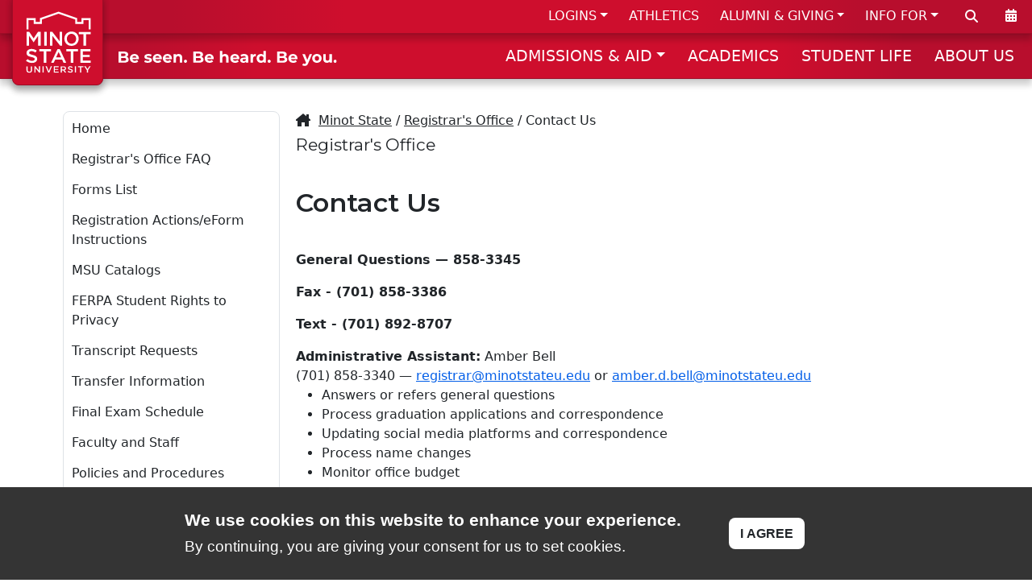

--- FILE ---
content_type: text/html
request_url: https://www.minotstateu.edu/records/contact.shtml
body_size: 8707
content:
<!DOCTYPE html>
<html xmlns="http://www.w3.org/1999/xhtml" lang="en">
	<head>
		<meta charset="utf-8"/>
		<meta content="
		
		" name="description"/>
		<meta content="
		
		" name="keywords"/>
		<meta content="width=device-width, initial-scale=1" name="viewport"/>
		<title>
			Contact Us
		</title>
		<!-- FAVICON -->
		<link href="https://www.minotstateu.edu/cms-2024/_files/favicon/apple-touch-icon.png" rel="apple-touch-icon" sizes="180x180"/>
		<link href="https://www.minotstateu.edu/cms-2024/_files/favicon/favicon-32x32.png" rel="icon" sizes="32x32" type="image/png"/>
		<link href="https://www.minotstateu.edu/cms-2024/_files/favicon/favicon-16x16.png" rel="icon" sizes="16x16" type="image/png"/>
		<link href="https://www.minotstateu.edu/cms-2024/_files/favicon/site.webmanifest" rel="manifest"/>
		
    <!-- DNS Prefetch -->
     
	<link rel="preconnect" href="https://code.jquery.com" />
	<link rel="preconnect" href="https://cdn.jsdelivr.net" />
	<link rel="preconnect" href="https://www.googletagmanager.com" />
	<link rel="preconnect" href="https://kit.fontawesome.com" />
	<link rel="preconnect" href="https://fonts.googleapis.com" />
	
	
	<!-- BOOTSTRAP 5.3.1 -->
	<link crossorigin="anonymous" href="https://cdn.jsdelivr.net/npm/bootstrap@5.3.1/dist/css/bootstrap.min.css" integrity="sha384-4bw+/aepP/YC94hEpVNVgiZdgIC5+VKNBQNGCHeKRQN+PtmoHDEXuppvnDJzQIu9" rel="stylesheet"/>
	<!-- FONT -->
	 
	<link href="https://fonts.googleapis.com/css?family=Montserrat:400,600,700&display=swap" rel="stylesheet"/>
	
	<!-- FONT v6+ -->
	<script crossorigin="anonymous" src="https://kit.fontawesome.com/74528c6a31.js"></script>
	<!-- Fancy Box -->
	<link href="//www.minotstateu.edu/cms-2024/_files/css/jquery_fancybox.css?v=2.1.4" media="screen" rel="stylesheet" type="text/css"/>
	<!-- Cookie Bar -->
	<link href="//www.minotstateu.edu/cms-2024/_files/css/jquery.cookieBar.css" media="screen" rel="stylesheet" type="text/css"/>
	<!-- MSU BASE -->
	<link href="//www.minotstateu.edu/cms-2024/_files/css/base.css" media="screen" rel="stylesheet" type="text/css"/>
	<!-- MSU PRINT -->
	<link href="//www.minotstateu.edu/cms-2024/_files/css/print.css" media="print" rel="stylesheet" type="text/css"/>

		
		

<script>
  (function(w, d, s, l, i) {
    w[l] = w[l] || [];
    w[l].push({
      'gtm.start': new Date().getTime(),
      event: 'gtm.js'
    });
    var f = d.getElementsByTagName(s)[0],
      j = d.createElement(s),
      dl = l != 'dataLayer' ? '&l=' + l : '';
    j.async = true;
    j.src =
      'https://www.googletagmanager.com/gtm.js?id=' + i + dl;
    f.parentNode.insertBefore(j, f);
  })(window, document, 'script', 'dataLayer', 'GTM-M3GQ76N');

</script>


	</head>
	<body class="body-bg" id="body">
	    <!-- Google Tag Manager (noscript) -->
		<noscript>
			<iframe height="0" src="https://www.googletagmanager.com/ns.html?id=GTM-M3GQ76N" style="display:none;visibility:hidden" width="0"></iframe>
		</noscript>
	    
		<a class="visually-hidden-focusable" href="#content">Skip to main content</a>
		<div class="logo-print print-only">
			<img alt="" height="108" loading="lazy" src="https://www.minotstateu.edu/cms-2024/_files/images/logo_msu_print.gif" width="112"/>
		</div>
		                         	        	            	        	            	        	            	        	            	            	        	            	        	            	        	            	        	            	        	            	        	            	        	            	        	            	        	            	        	            	        	            	        	            	        	            	        	            	        	            	                                  
    
			
<!-- NAV BAR 1 -->
<div class="py-0 mb-0 box-shadow-md red-bg-grad-1 hide-on-mobile nav-bar-1">
	<!-- LOGO BOX 1 -->
	<div class="logo-box">
		<div class="box-shadow-logo-box">
			<a href="https://www.minotstateu.edu">
				<img alt="Minot State University" height="77.4" src="//www.minotstateu.edu/cms-2024/_files/images/logo-2024-white.svg" width="80.9"/>
			</a>
		</div>
	</div>
	<div class="container-fluid d-flex flex-wrap justify-content-end" style="z-index: 5;">
		<ul class="nav justify-content-end flex-grow-1 pe-0 vert-bar">
			<li class="nav-item dropdown">
				<a aria-expanded="false" class="nav-link n2s dropdown-toggle" data-bs-toggle="dropdown" href="#" id="dropdown-nav1-1" role="button">LOGINS</a>
				<ul aria-labelledby="dropdown-nav1-1" class="dropdown-menu">
					<li>
						<a class="dropdown-item" href="https://outlook.office.com/mail/?realm=ndus.edu">Email</a>
					</li>
					<li>
						<a class="dropdown-item" href="https://blackboard.ndus.edu">Blackboard</a>
					</li>
					<li>
						<a class="dropdown-item" href="https://studentadmin.connectnd.us/NDCSPRD/signon.html">Campus Connection</a>
					</li>
					<li>
						<a class="dropdown-item" href="https://www.minotstateu.edu/asc/starfish.shtml">Starfish</a>
					</li>
					<li>
						<a class="dropdown-item" href="https://minotstateu.simplesyllabus.com/ui/saml-login">Course Syllabi</a>
					</li>
					<li>
						<a class="dropdown-item" href="https://prd.hcm.ndus.edu/psp/hehp/?cmd=login">HRMS Self Service</a>
					</li>
					<li>
						<a class="dropdown-item" href="https://prd.fin.ndus.edu/psp/hefp/?cmd=login">Finance Module</a>
					</li>
					<li>
						<a class="dropdown-item" href="https://www.minotstateu.edu/login-help.shtml">Help With Logins</a>
					</li>
				</ul>
			</li>
			<li class="nav-item">
				<a class="nav-link n2s" href="https://www.msubeavers.com">ATHLETICS</a>
			</li>
    		<li class="nav-item dropdown">
    			<a aria-expanded="false" class="nav-link n2s dropdown-toggle" data-bs-toggle="dropdown" href="#" id="dropdown-nav1-3" role="button">ALUMNI &amp; GIVING</a>
    			<ul aria-labelledby="dropdown-nav1-3" class="dropdown-menu">
       				<li>
    					<a class="dropdown-item" href="https://www.minotstateu.edu/empower">EMPOWER</a>
    				</li>
       				<li>
    					<a class="dropdown-item" href="https://www.minotstateu.edu/alumni">Alumni Website</a>
    				</li>
       				<li>
    					<a class="dropdown-item" href="https://www.minotstateu.edu/alumni/foundation/index.shtml">Development Foundation</a>
    				</li>    				
    				<li>
    					<a class="dropdown-item" href="https://www.minotstateu.edu/regents/">Board of Regents</a>
    				</li>
    				<li>
    					<a class="dropdown-item" href="https://www.minotstateu.edu/give">Donate Now</a>
    				</li>
    			</ul>
    		</li>
			<li class="nav-item dropdown">
				<a aria-expanded="false" class="nav-link n2s dropdown-toggle" data-bs-toggle="dropdown" href="#" id="dropdown-nav1-2" role="button">INFO FOR</a>
				<ul aria-labelledby="dropdown-nav1-2" class="dropdown-menu">
					<li>
						<a class="dropdown-item" href="https://www.minotstateu.edu/orientation">Admitted Students</a>
					</li>
					<li>
						<a class="dropdown-item" href="https://www.minotstateu.edu/current.shtml">Current Students</a>
					</li>
					<li>
						<a class="dropdown-item" href="https://www.minotstateu.edu/parents">Parents &amp; Families</a>
					</li>
					<li>
						<a class="dropdown-item" href="https://www.minotstateu.edu/faculty.shtml">Faculty &amp; Staff</a>
					</li>
					<li>
						<a class="dropdown-item" href="https://www.minotstateu.edu/veterans">Military</a>
					</li>
					<li>
						<a class="dropdown-item" href="https://www.minotstateu.edu/community.shtml">Community</a>
					</li>
				</ul>
			</li>
		</ul>
		<!-- LABEL MUST WRAP DIV FOR JS TO TRIGGER SEARCH BOX -->
		<a aria-controls="collapseSearch" aria-expanded="false" class="nav-bar-1-icon" href="#" onclick="toggle_visibility('nts-alt');" title="Search">
			<label for="gsc-i-id2" style="cursor: pointer;">
				<div style="display: block;">
					<i class="fa-solid fa-magnifying-glass nav-search" title="Search"></i>
				</div>
			</label>
		</a>
		<a class="nav-bar-1-icon" href="https://www.minotstateu.edu/calendar" title="Calendar">
			<div>
				<i class="fa-solid fa-calendar-days nav-calendar" title="Calendar"></i>
			</div>
		</a>
	</div>
</div>
<nav aria-label="Offcanvas navbar large" class="navbar navbar-expand-lg navbar-dark bg-dark box-shadow-md red-bg-grad-2 nav-bar-2">
	<div class="container-fluid">
		<a class="navbar-brand hide-on-fullscreen" href="https://www.minotstateu.edu" title="Minot State University">
			<img alt="Minot State University" height="50" src="//www.minotstateu.edu/cms-2024/_files/images/logo-2024-white.svg" style="height: 50px; width: auto;" width="52.2667"/>
		</a>
		<button aria-controls="offcanvasNavbar2" aria-label="Toggle navigation" class="navbar-toggler" data-bs-target="#offcanvasNavbar2" data-bs-toggle="offcanvas" type="button">
			<span class="navbar-toggler-icon"></span>
		</button>
		<div aria-labelledby="offcanvasNavbar2Label" class="offcanvas offcanvas-end text-bg-dark" id="offcanvasNavbar2" tabindex="-1">
			<div class="offcanvas-header">
				<p class="offcanvas-title" id="offcanvasNavbar2Label">Minot State University</p>
				<button aria-label="Close" class="btn-close btn-close-white" data-bs-dismiss="offcanvas" type="button"></button>
			</div>
			<div class="offcanvas-body">
				
				<div class="hide-on-fullscreen">
					<gcse:searchbox-only></gcse:searchbox-only>
				</div>
				
				<!-- CLONE SUB SITE MENU -->
				<div class="hide-on-fullscreen" id="clone-menu"></div>
				<img alt="Be Seen. Be Heard. Be you." class="tagline-header" loading="lazy" src="//www.minotstateu.edu/cms-2024/_files/images/tagline-you.svg"/>
				<!-- SVG don't declare height and width in img tag -->
				<div id="mobile3">
					<a class="btn btn-mobile3 mx-0 px-0" href="https://www.minotstateu.edu/enroll/apply.shtml" style="width: 29%;">APPLY</a>
					<a class="btn btn-mobile3 mx-0 px-0" href="https://www.minotstateu.edu/enroll/visit.shtml" style="width: 29%;">VISIT</a>
					 
					<a class="btn btn-mobile3 mx-0 px-0" href="https://misu.my.salesforce-sites.com/inquiry/TargetX_Base__InquiryForm#?formId=a0BDn000000x7klMAA&formType=general" style="width: 39%;">REQUEST INFO</a>
					
					
				</div>
				<ul class="navbar-nav justify-content-end flex-grow-1 pe-0 vert-bar">
					<li class="nav-item dropdown hide-on-fullscreen">
						<a aria-expanded="false" class="nav-link n2s dropdown-toggle" data-bs-toggle="dropdown" href="#" id="dropdown-nav2h-1" role="button">LOGINS</a>
						<ul aria-labelledby="dropdown-nav2h-1" class="dropdown-menu">
							<li>
								<a class="dropdown-item" href="https://outlook.office.com/mail/?realm=ndus.edu">Email</a>
							</li>
							<li>
								<a class="dropdown-item" href="https://blackboard.ndus.edu">Blackboard</a>
							</li>
							<li>
								<a class="dropdown-item" href="https://studentadmin.connectnd.us/NDCSPRD/signon.html">Campus Connection</a>
							</li>
							<li>
								<a class="dropdown-item" href="https://www.minotstateu.edu/asc/starfish.shtml">Starfish</a>
							</li>
							<li>
								<a class="dropdown-item" href="https://minotstateu.simplesyllabus.com/ui/saml-login">Course Syllabi</a>
							</li>
							<li>
								<a class="dropdown-item" href="https://prd.hcm.ndus.edu/psp/hehp/?cmd=login">HRMS Self Service</a>
							</li>
							<li>
								<a class="dropdown-item" href="https://prd.fin.ndus.edu/psp/hefp/?cmd=login">Finance Module</a>
							</li>
							<li>
        						<a class="dropdown-item" href="https://www.minotstateu.edu/login-help.shtml">Help With Logins</a>
        					</li>
						</ul>
					</li>
					<li class="nav-item hide-on-fullscreen">
						<a class="nav-link n2s" href="https://www.minotstateu.edu/calendar">CALENDAR</a>
					</li>
					<li class="nav-item dropdown ">
						<a aria-expanded="false" class="nav-link n2s dropdown-toggle" data-bs-toggle="dropdown" href="#" id="dropdown-nav2-1" role="button">ADMISSIONS &amp; AID</a>
						<ul aria-labelledby="dropdown-nav2-1" class="dropdown-menu">
							<li>
								<a class="dropdown-item" href="https://www.minotstateu.edu/enroll/apply.shtml">How to Apply</a>
							</li>
							<li>
								<a class="dropdown-item" href="https://www.minotstateu.edu/enroll/visit.shtml">Visit &amp; Tour</a>
							</li>
							<li>
								<a class="dropdown-item" href="https://www.minotstateu.edu/enroll/cost.shtml">Cost &amp; Aid</a>
							</li>
							<li>
								<a class="dropdown-item" href="https://www.minotstateu.edu/enroll/programs">Majors &amp; Programs</a>
							</li>							
							<li>
								<a class="dropdown-item" href="https://www.minotstateu.edu/graduate">Graduate School</a>
							</li>
							<li>
								<a class="dropdown-item" href="https://www.minotstateu.edu/enroll/new-student-registration/index.shtml">New Student Registration</a>
							</li>
							 
							<li>
								<a class="dropdown-item" href="https://misu.my.salesforce-sites.com/inquiry/TargetX_Base__InquiryForm#?formId=a0BDn000000x7klMAA&formType=general">Request Info</a>
							</li>
							
							
							<li>
								<a class="dropdown-item" href="https://www.minotstateu.edu/enroll/contact.shtml">Contact Us</a>
							</li>
						</ul>
					</li>
					<li class="nav-item">
						<a class="nav-link n2s" href="https://www.minotstateu.edu/academics.shtml">ACADEMICS</a>
					</li>
					<li class="nav-item hide-on-fullscreen">
						<a class="nav-link n2s" href="https://www.msubeavers.com">ATHLETICS</a>
					</li>
					<li class="nav-item">
						<a class="nav-link n2s" href="https://www.minotstateu.edu/student-life">STUDENT LIFE</a>
					</li>
					<li class="nav-item dropdown hide-on-fullscreen">
						<a aria-expanded="false" class="nav-link n2s dropdown-toggle" data-bs-toggle="dropdown" href="#" id="dropdown-nav2h-2" role="button">INFO FOR</a>
						<ul aria-labelledby="dropdown-nav2h-2" class="dropdown-menu">
							<li>
								<a class="dropdown-item" href="https://www.minotstateu.edu/orientation">Admitted Students</a>
							</li>
							<li>
								<a class="dropdown-item" href="https://www.minotstateu.edu/current.shtml">Current Students</a>
							</li>
							<li>
								<a class="dropdown-item" href="https://www.minotstateu.edu/parents">Parents &amp; Families</a>
							</li>
							<li>
								<a class="dropdown-item" href="https://www.minotstateu.edu/faculty.shtml">Faculty &amp; Staff</a>
							</li>
							<li>
								<a class="dropdown-item" href="https://www.minotstateu.edu/veterans">Military</a>
							</li>
							<li>
								<a class="dropdown-item" href="https://www.minotstateu.edu/community.shtml">Community</a>
							</li>
						</ul>
					</li>
					<li class="nav-item">
						<a class="nav-link n2s" href="https://www.minotstateu.edu/about.shtml">ABOUT US</a>
					</li>
					<li class="nav-item dropdown hide-on-fullscreen">
						<a aria-expanded="false" class="nav-link n2s dropdown-toggle" data-bs-toggle="dropdown" href="#" id="dropdown-nav2h-3" role="button">ALUMNI &amp; GIVING</a>
						<ul aria-labelledby="dropdown-nav2h-3" class="dropdown-menu">
               				<li>
            					<a class="dropdown-item" href="https://www.minotstateu.edu/empower">EMPOWER</a>
            				</li>
               				<li>
            					<a class="dropdown-item" href="https://www.minotstateu.edu/alumni">Alumni Website</a>
            				</li>
               				<li>
            					<a class="dropdown-item" href="https://www.minotstateu.edu/alumni/foundation/index.shtml">Development Foundation</a>
            				</li>    				
            				<li>
            					<a class="dropdown-item" href="https://www.minotstateu.edu/regents/">Board of Regents</a>
            				</li>
            				<li class="hide-on-mobile">
            					<a class="dropdown-item" href="https://www.minotstateu.edu/give">Donate Now</a>
            				</li>	
						</ul>
					</li>
					<li class="nav-item hide-on-fullscreen hide-on-fullscreen"><a class="nav-link" href="https://www.minotstateu.edu/give/"><i class="fal fa-heart"></i> Make a Gift</a></li>
				</ul>
			</div>
		</div>
	</div>
</nav>
		
		
	<div class="box-shadow-md search-bar search-bar-bg no-printing" id="nts-alt" id="collapseSearch">
		<div class="search-bar-inner">
			<gcse:searchbox-only></gcse:searchbox-only>
		</div>
	</div>

		                         	        	            	        	            	        	            	        	            	            	        	            	        	            	        	            	        	            	        	            	        	            	        	            	        	            	        	            	        	            	        	            	        	            	        	            	        	            	        	            	                                  

		

		                          	        	            	        	            	        	            	        	            	            	        	            	        	            	        	            	        	            	        	            	        	            	        	            	        	            	        	            	        	            	        	            	        	            	        	            	        	            	        	            	                                                    <button aria-hidden="true" class="box-shadow-sm toTopBtn-w-chat no-printing" id="toTopBtn" onclick="topFunction()" style="display: none;" tabindex="-1" title="Go to top">Top</button>
		<div id="content">
			<!-- CONTENT START -->
			
			
			        
    <div class="container-fluid" style="margin-bottom: 2.5rem;"><!-- Spacer --></div>

			
			
<!-- LAYOUT WITH LEFT NAV - 300-900 split - Hide below 992px width-->
<div class="container-xl">
	 <div class="row">		
	    <div class="nav-bar-left col-lg-3 col-md-12 px-2 corner-sm">
	 	                             	        	            	        	            	        	            	        	            	            	        	            	        	            	        	            	        	            	        	            	        	            	        	            	        	            	        	            	        	            	        	            	        	            	        	            	        	            	        	            	                                       <div class="nav-bar-left-wrap">
    <nav class="navbar">
    <ul class="navbar-nav justify-content-end flex-grow-1" id="sub-menu">
                                                                                                    <li><a class="nav-link" href="index.shtml">Home</a></li>
                                                 <li><a class="nav-link" href="registrars-office-faq.shtml">Registrar's Office FAQ</a></li>
                                                 <li><a class="nav-link" href="forms.shtml">Forms List</a></li>
                                                 <li><a class="nav-link" href="Registration_Overrides.shtml">Registration Actions/eForm Instructions</a></li>
                                                 <li><a class="nav-link" href="Archive.shtml">MSU Catalogs</a></li>
                                                 <li><a class="nav-link" href="right_to_privacy.shtml">FERPA Student Rights to Privacy</a></li>
                                                 <li><a class="nav-link" href="transcripts.shtml">Transcript Requests</a></li>
                                                 <li><a class="nav-link" href="transfer.shtml">Transfer Information</a></li>
                                                 <li><a class="nav-link" href="exams.shtml">Final Exam Schedule</a></li>
                                                 <li><a class="nav-link" href="faculty_staff.shtml">Faculty and Staff</a></li>
                                                 <li><a class="nav-link" href="policies_and_procedures.shtml">Policies and Procedures</a></li>
                                                             <li><a class="nav-link nb-current" href="contact.shtml">Contact Us</a></li>
                                                                 <li><a class="nav-link" href="how-to.shtml">Campus Connection 'How To'</a></li>
                                                 <li><a class="nav-link" href="classrooms.shtml">Classrooms</a></li>
                 </ul>
    </nav>
    </div>
	                                  	        	            	        	            	        	            	        	            	            	        	            	        	            	        	            	        	            	        	            	        	            	        	            	        	            	        	            	        	            	        	            	        	            	        	            	        	            	        	            	                                  <div class="left-menu-extras">
                                        <div class="menu-soc-box">
                                    <a href="https://www.facebook.com/MSURegistrarsOffice"><div class="menu-soc-icon-box"><i class="fa-brands fa-facebook-f"></i><span class="fa-sr-only">Facebook Link</span></div></a>
                                
                                    <a href="https://www.youtube.com/channel/UCR76VP53i5xXMPQzq4p286w/featured"><div class="menu-soc-icon-box"><i class="fa-brands fa-youtube"></i><span class="fa-sr-only">YouTube Link</span></div></a>
                                                                                                    <a href="https://www.instagram.com/msuregistrarsoffice/"><div class="menu-soc-icon-box"><i class="fa-brands fa-instagram"></i><span class="fa-sr-only">Instagram Link</span></div></a>
                                                            	            </div>
        </div>
















































<br/> 
	 	 </div>
	    <div class="col-lg-9 col-md-12 link-fix set-height">
	    <!-- MAIN CONTENT AREA START -->
    
				                         	        	            	        	            	        	            	        	            	            	        	            	        	            	        	            	        	            	        	            	        	            	        	            	        	            	        	            	        	            	        	            	        	            	        	            	        	            	        	            	                                  <div class="container-xl gx-0 content-b-margin-norm">
	<div class="row last-child-row-fix">
		<div class="col-md-12 last-child-col-fix">
				<div class="crumbs"><i class="fa-sharp fa-solid fa-house-chimney"></i>  
				    <a href="https://www.minotstateu.edu">Minot State</a> / 
				     				        <a href="//www.minotstateu.edu/records">Registrar's Office</a>
				    				    / Contact Us<br/></div>
                                				<div class="site-name">Registrar's Office</div>
			<h1>Contact Us</h1>
		</div>
	</div>
</div>
				
				
				
				
				    <div class="container-xl gx-0 content-b-margin-norm">
    	<div class="row last-child-row-fix">
    		<div class="col-md-12 last-child-col-fix">
                        		        		                    <p><strong>General Questions &#8212; 858-3345</strong></p>
<p><strong>Fax - (701) 858-3386</strong></p>
<p><strong>Text - (701) 892-8707</strong></p>
<p class="nob"><strong>Administrative Assistant:</strong>&#160;Amber Bell<br/> <span class="baec5a81-e4d6-4674-97f3-e9220f0136c1" style="white-space: nowrap;">(701) 858-3340</span> &#8212; <a href="mailto:registrar@minotstateu.edu">registrar@minotstateu.edu</a>&#160;or&#160;<a href="mailto:amber.d.bell@minotstateu.edu">amber.d.bell@minotstateu.edu</a></p>
<ul class="not">
<li>Answers or refers general questions</li>
<li>Process graduation applications and correspondence</li>
<li>Updating social media platforms and correspondence&#160;</li>
<li>Process name changes</li>
<li>Monitor office budget</li>
</ul>
<p class="nob"><strong>Transcript Records Specialist<br/></strong> <span class="baec5a81-e4d6-4674-97f3-e9220f0136c1" style="white-space: nowrap;">(701) 858-3388</span>&#160;&#8212; <a href="mailto:transcriptrequests@minotstateu.edu">transcriptrequests@minotstateu.edu </a><br/><strong>&#8594;</strong> To Order Transcripts: <a href="transcripts.shtml" rel="noopener" target="_blank">Transcript Request</a></p>
<ul>
<li>Process all <a href="transcripts.shtml" title="Transcript Request Information">transcript requests</a></li>
<li>Perform posted degree verifications</li>
<li>Perform <a href="pages/verification_of_enrollment.shtml" rel="noopener" target="_blank" title="Verification of Enrollment Information">enrollment verifications</a></li>
<li>Image/electronically file student records</li>
</ul>
<p class="nob"><strong>Transfer Student Specialist:</strong>&#160;Kimberly Johnson<br/> <span class="baec5a81-e4d6-4674-97f3-e9220f0136c1" style="white-space: nowrap;">(701) 858-3349</span>&#160;&#8212; <a href="mailto:kimberly.johnson.4@minotstateu.edu">kimberly.johnson.4@minotstateu.edu</a></p>
<ul>
<li>Correspond with departments on course equivalencies and substitutions</li>
<li>Maintain equivalencies in <a href="https://tes.collegesource.com/publicview/TES_publicview01.aspx?rid=853e546d-c303-49fc-8b62-b781752511ac&amp;aid=0f36dfa4-d39b-4839-ac8e-740c9eb21a34" rel="noopener" target="_blank" title="Transfer Evaluation System">TES</a></li>
<li>Evaluate, code, and process all official <a href="transfer.shtml" title="Transfer Information">transfer transcripts</a></li>
<li>Perform <a href="documents/forms/unoff_transc_eval.pdf" title="Unofficial Evaluation Form">unofficial transcript evaluations</a></li>
</ul>
<p class="nob"><strong>Records Specialist:</strong>&#160;Kacey Donamaria<br/> <span class="baec5a81-e4d6-4674-97f3-e9220f0136c1" style="white-space: nowrap;">(701) 858-3684</span>&#160;&#8212; <a href="mailto:kacey.donamaria@minotstateu.edu">kacey.donamaria@minotstateu.edu</a>&#160;</p>
<ul class="not">
<li>Update returning student files</li>
<li>Process <a href="https://studentadmin.connectnd.us/psc/NDCSPRD/EMPLOYEE/SA/c/G3FRAME.G3SEARCH_FL.GBL?G3FORM_FAMILY=NDUS_STATEWIDE_OPEN&amp;G3FORM_TYPE=44_ORAD&amp;G3FORM_CONDITION=Default&amp;G3FORM_TASK=ADD" rel="noopener" target="_blank" title="Application for Readmission form">applications for returning students</a> and historical transcripts</li>
<li>Process audit and&#160;credit by exam requests</li>
<li>Process social security updates and major/minor changes</li>
<li>Process grade changes</li>
<li>Process <a href="https://studentadmin.connectnd.us/psc/NDCSPRD/EMPLOYEE/SA/c/G3FRAME.G3SEARCH_FL.GBL?G3FORM_FAMILY=NDUS_STATEWIDE_OPEN&amp;G3FORM_TYPE=44_ORAD&amp;G3FORM_CONDITION=Default&amp;G3FORM_TASK=ADD" rel="noopener" target="_blank" title="Non-Degree to Degree Seeking form">non-degree to degree seeking students</a></li>
<li>Course Completion Agreements</li>
</ul>
<p class="nob"><strong>Degree Audit and NCAA Eligibility Specialist:</strong>&#160;Ashley Blake<br/> <span class="baec5a81-e4d6-4674-97f3-e9220f0136c1" style="white-space: nowrap;">(701) 858-3152</span>&#160;&#8212; <a href="mailto:ashley.blake@minotstateu.edu">ashley.blake@minotstateu.edu</a></p>
<ul>
<li>Process, maintain, and update the Academic Requirements Report</li>
<li>Confirm athletic eligibility according to NCAA:DII/ACHA guidelines</li>
<li>Correspond with Athletic Department concerning eligibility</li>
<li>Process ESPB documentation requests</li>
</ul>
<p class="nob"><strong>Associate Registrar:</strong>&#160;Melissa Cantone<br/> <span class="baec5a81-e4d6-4674-97f3-e9220f0136c1" style="white-space: nowrap;">(701) 858-3347</span>&#160;&#8212; <a href="mailto:melissa.cantone@minotstateu.edu">melissa.cantone@minotstateu.edu</a></p>
<ul class="not">
<li>Develop classroom schedule</li>
<li>Process non-course <a href="https://www.aaiscloud.com/NDUSystemOffice/Events/EventReqForm.aspx?id=b4ddfad0-fd5a-11e8-9738-a9d1ec4174c0" rel="noopener" target="_blank" title="Ad Astra Room Reservation form">room reservations</a></li>
<li>Maintain term schedule in Campus Connection</li>
<li>Print and post term schedules</li>
<li>Maintain master catalog</li>
<li>Process <a class="fancybox-media" href="https://www.minotstateu.edu/finaid/withdrawl.shtml" rel="noopener" target="_blank" title="Withdrawal form and procedure">withdrawal</a>/reinstatements</li>
<li>Perform degree audits</li>
</ul>
<p class="nob"><strong>Registrar:</strong> Rebecca&#160;Ringham<br/> <span class="baec5a81-e4d6-4674-97f3-e9220f0136c1" style="white-space: nowrap;">(701) 858-3126</span>&#160;&#8212; <a href="mailto:rebecca.ringham@minotstateu.edu">rebecca.ringham@minotstateu.edu</a></p>
<ul class="not">
<li>Report term enrollments</li>
<li>Fulfill data requests</li>
<li>Chair Student Rights and Suspension Committees</li>
<li>Oversee graduation and Commencement</li>
<li>Perform degree audits</li>
<li>Review security requests for faculty and staff</li>
<li>Maintain FERPA compliance</li>
</ul>	
                
    		</div>
    	</div>
    </div>

				
				
				
		
				                         	        	            	        	            	        	            	        	            	            	        	            	        	            	        	            	        	            	        	            	        	            	        	            	        	            	        	            	        	            	        	            	        	            	        	            	        	            	        	            	                                  
<div class="container-xl gx-0 content-b-margin-norm menu-extras-bottom">
	<div class="row">
		<div class="col" style="text-align: center;">
			<div class="left-menu-extras">
    
                                        <div class="menu-soc-box">
                                    <a href="https://www.facebook.com/MSURegistrarsOffice"><div class="menu-soc-icon-box"><i class="fa-brands fa-facebook-f"></i><span class="fa-sr-only">Facebook Link</span></div></a>
                                
                                    <a href="https://www.youtube.com/channel/UCR76VP53i5xXMPQzq4p286w/featured"><div class="menu-soc-icon-box"><i class="fa-brands fa-youtube"></i><span class="fa-sr-only">YouTube Link</span></div></a>
                                                                                                    <a href="https://www.instagram.com/msuregistrarsoffice/"><div class="menu-soc-icon-box"><i class="fa-brands fa-instagram"></i><span class="fa-sr-only">Instagram Link</span></div></a>
                                                            	            </div>
        			</div>
		</div>
	</div>
</div>
				
	    <!-- MAIN CONTENT AREA END -->
	 </div>
  </div>
</div>	
				
				
		
			<!-- CONTENT END -->
		</div>
		                         	        	            	        	            	        	            	        	            	            	        	            	        	            	        	            	        	            	        	            	        	            	        	            	        	            	        	            	        	            	        	            	        	            	        	            	        	            	        	            	                                  

        

		<div class="container-fluid py-0 mb-0 box-shadow-md-footer red-bg-grad-1 nav-bar-2 foot-soc-layer">
	<div class="container-md foot-soc-box">
		<div class="row" style="position: relative;">
			<div class="col-md-2">
				<span class="foot-soc-text">Follow&#160;Us:</span>
			</div>
			<div class="col-md-2 foot-soc-icon-box">
				<a class="foot-soc-link" href="https://www.facebook.com/minotstateuniversity" title="MSU on Facebook">
					<span class="fa-stack fa-2x foot-soc-icon">
						<i class="fil-bg fa-solid fa-circle fa-stack-2x" title="MSU on Facebook"></i>
						<i class="fil-fg fa-brands fa-facebook-f fa-stack-1x fa-inverse"></i>
					</span>
				</a>
			</div>
			<div class="col-md-2 foot-soc-icon-box">
				<a class="foot-soc-link" href="https://www.instagram.com/minotstate" title="MSU on Instagram">
					<span class="fa-stack fa-2x foot-soc-icon">
						<i class="fil-bg fa-solid fa-circle fa-stack-2x" title="MSU on Instagram"></i>
						<i class="fil-fg fa-brands fa-instagram fa-stack-1x fa-inverse"></i>
					</span>
				</a>
			</div>
			<div class="col-md-2 foot-soc-icon-box">
				<a class="foot-soc-link" href="https://www.youtube.com/user/msumarketing" title="MSU on YouTube">
					<span class="fa-stack fa-2x foot-soc-icon">
						<i class="fil-bg fa-solid fa-circle fa-stack-2x" title="MSU on YouTube"></i>
						<i class="fil-fg fa-brands fa-youtube fa-stack-1x fa-inverse"></i>
					</span>
				</a>
			</div>
			<div class="col-md-2 foot-soc-icon-box">
				<a class="foot-soc-link" href="https://x.com/Minotstate" title="MSU on X">
					<span class="fa-stack fa-2x foot-soc-icon">
						<i class="fil-bg fa-solid fa-circle fa-stack-2x" title="MSU on X"></i>
						<i class="fil-fg fa-brands fa-x-twitter fa-stack-1x fa-inverse"></i>
					</span>
				</a>
			</div>
			<div class="col-md-2 foot-soc-icon-box">
				<a class="foot-soc-link" href="https://www.msubeavers.com" title="MSU Athletics - MSUBeavers.com">
					<span class="fa-stack fa-2x foot-soc-icon">
						<i class="fil-bg fa-solid fa-circle fa-stack-2x" title="MSU Athletics - MSUBeavers.com"></i>
						<i class="fil-fg fa-kit fa-beaver-logo fa-stack-1x fa-inverse"></i>
					</span>
				</a>
			</div>
		</div>
	</div>
</div>
		<div class="container-fluid py-0 mb-0 box-shadow-md-footer red-bg-grad-1 nav-bar-2 footer-layer">
    <div class="row footer-main">
        <div class="col-12 text-center">
            <img alt="Be Seen. Be Heard. Be you." class="footer-tagline" loading="lazy" src="https://www.minotstateu.edu/cms-2024/_files/images/tagline-you.svg"/>
        </div>
        <div class="col-md-4 text-center footer-logo">
            <a href="//www.minotstateu.edu">
                <img alt="Minot State University" loading="lazy" src="https://www.minotstateu.edu/cms-2024/_files/images/logo-2024-white.svg"/>
            </a>
        </div>
        <div class="col-md-4 text-center footer-mc">
            <span class="footer-add">
                <strong>
                    <a href="https://www.minotstateu.edu">Minot State University</a>
                </strong>
                <br/>
				500 University Avenue West
				
                <br/>
				Minot, ND 58707
				
			
            </span>
            <br/>
            <br/>
            <a href="tel:+1-800-777-0750">1-800-777-0750</a>
        </div>
        <div class="col-md-4 text-center">
            <a href="https://www.minotstateu.edu/accessibility.shtml">Accessibility</a>
            <br/>
            <a href="https://www.minotstateu.edu/privacy_policy.shtml">Privacy Policy</a>
            <br/>
            <a href="https://www.minotstateu.edu/title9">Title IX</a>&#160;&#8226;&#160;
            <a href="https://www.minotstateu.edu/safety/documents/annual-security-report.pdf" title="Clery Act - Annual Security and Fire Safety Report">Clery Act</a>
            <br/>
            <a href="https://www.minotstateu.edu/sa/report-a-concern.shtml">Report a Concern</a>
            <br/>
            <a href="https://www.minotstateu.edu/hr/jobs/">Careers</a>
        </div>
        <div class="col-12 text-center">
            <a href="https://www.ndus.edu" target="_blank">
                <img alt="North Dakota University System" class="footer-ndus" loading="lazy" src="https://www.minotstateu.edu/cms-2024/_files/images/logo-ndus.svg"/>
            </a>
            <br/>
            <a href="https://cts.ndus.edu/policies/digital-millennium-copyright-act-policy">Designated Agent: DMCA</a>
            <br/> &#160;
		
        </div>
    </div>
</div>
			<!-- jQuery 3.7.1 --><script crossorigin="anonymous" integrity="sha256-/JqT3SQfawRcv/BIHPThkBvs0OEvtFFmqPF/lYI/Cxo=" src="https://code.jquery.com/jquery-3.7.1.min.js" type="text/javascript"></script>
	<!-- Bootstrap 5.3.1 --><script crossorigin="anonymous" integrity="sha384-HwwvtgBNo3bZJJLYd8oVXjrBZt8cqVSpeBNS5n7C8IVInixGAoxmnlMuBnhbgrkm" src="https://cdn.jsdelivr.net/npm/bootstrap@5.3.1/dist/js/bootstrap.bundle.min.js" type="text/javascript"></script>

	<!-- Fancybox Light Box -->
	
	<script defer src="//www.minotstateu.edu/cms-2024/_files/js/jquery_fancybox_pack.js?v=2.1.4" type="text/javascript"></script>
	<script defer src="//www.minotstateu.edu/cms-2024/_files/js/jquery_fancybox_media.js?v=1.0.5" type="text/javascript"></script>
    
    
            
			<script type="text/javascript">
				$(document).ready(function() {
					$(".fancybox").fancybox();
				});
			</script>
			<script type="text/javascript">
			$(document).ready(function() {
				$('.fancybox-media').fancybox({
					openEffect  : 'none',
					closeEffect : 'none',
						helpers : {
							title : { type :'inside'},
							media : {}
						}
					});
				});
			</script>
			

	<!-- Cookie Bar -->
	
	<script async src="//www.minotstateu.edu/cms-2024/_files/js/jquery.cookieBar.js" type="text/javascript"></script>
	
	
	<script>
	// Cookie Bar initialization
		$(function() {
			$.cookieBar({
				privacy: 'bs_modal',
				privacyContent: '#privacyModal',
				style: 'bottom',
				expireDays: 365,
				privacy: false,
				infoLink:   'https://www.minotstateu.edu/privacy_policy.shtml',
			});
		});

		$(function() {
			$('#reload-cookies').on('click', function() {
				if($.cookieBar('getCookie', 'cookies-state') === 'accepted') {
					$.cookieBar('setCookie', 'cookies-state', '', 0);
					$.cookieBar('displayBar');
				}
			});

			$('#toggle-style').on('click', function() {
				$('#cookie-bar').remove();

				$.cookieBar({
					style: styles[style],
					privacy: 'bs_modal',
					privacyContent: '#privacyModal'
				});

				style++;

				if ( style >= styles.length ) {
					style = 0;
				}
			});
		});
	</script>
    

	<!-- Google Search -->
	
	<script>
	  (function() {
		var cx = '003242783284353356816:akkx13vitok';
		var gcse = document.createElement('script');
		gcse.type = 'text/javascript';
		gcse.async = true;
		gcse.src = 'https://cse.google.com/cse.js?cx=' + cx;
		var s = document.getElementsByTagName('script')[0];
		s.parentNode.insertBefore(gcse, s);
	  })();
	</script>
	

   <!-- CLONE SUB-MENU IF IT EXISTS -->
   
   <script>
	   if(document.getElementById("sub-menu")){
		  let menuItem = document.querySelector('#sub-menu');
		  let clonedMenu = menuItem.cloneNode(true);
		  clonedMenu.id = 'cloneMenu';
		  document.getElementById("clone-menu").appendChild(clonedMenu);
	   }
   </script>
   
 
 	<!-- TOGGLE HIDDEN Search -->
 	
 	<script>
 	// ID value must be declared seperately in isolation
 	function toggle_visibility(id) {
 		var e = document.getElementById(id);
 		if(e != null) {
 		if(e.style.display == 'block') {
 			e.style.display = 'none';
 			}
 		else {
 			e.style.display = 'block';
 			}
 		}
 	}
 	</script>
 	
		
		                         	        	            	        	            	        	            	        	            	            	        	            	        	            	        	            	        	            	        	            	        	            	        	            	        	            	        	            	        	            	        	            	        	            	        	            	        	            	        	            	                                  

 
    
	<script>
	let mybutton = document.getElementById("toTopBtn");
	window.onscroll = function() {
		scrollFunction()
	};
	function scrollFunction() {
	  if (document.body.scrollTop > 700 || document.documentElement.scrollTop > 700) {
	    mybutton.style.display = "block";
	  } else {
	    mybutton.style.display = "none";
	  }
	}
	function topFunction() {
	  document.body.scrollTop = 0;
	  document.documentElement.scrollTop = 0;
	}
	</script>
	
	

		                         	        	            	        	            	        	            	        	            	            	        	            	        	            	        	            	        	            	        	            	        	            	        	            	        	            	        	            	        	            	        	            	        	            	        	            	        	            	        	            	                                             	
   	         <script type="text/javascript" defer src="//uchat.co/widget.js?school=misu1"></script>
   	

		
		
	</body>
</html>

--- FILE ---
content_type: text/css
request_url: https://www.minotstateu.edu/cms-2024/_files/css/base.css
body_size: 7441
content:
body {margin-top: 0; padding-top: 0;}
.red-bg-grad-1 {background-image: linear-gradient(90deg, rgba(184,14,45,1), rgba(184,14,45,1), rgba(206,14,45,1), rgba(206,14,45,1), rgba(206,14,45,1), rgba(184,14,45,1), rgba(184,14,45,1)) !important;}
.red-bg-grad-2 {background-image: linear-gradient(90deg, rgba(184,14,45,1), rgba(184,14,45,1), rgba(206,14,45,1), rgba(206,14,45,1), rgba(206,14,45,1), rgba(206,14,45,1), rgba(206,14,45,1), rgba(184,14,45,1), rgba(184,14,45,1)) !important;}

.idx-links a:visited, .idx-links a:link {text-decoration: none; color: #212529; }
.idx-links a:hover, .idx-links a:active {text-decoration: underline; color: #ce0e2d; text-underline-offset: 2px;}

/* Mod Link Color, AA, P,TD,LI, Homepage=no, 8-5-24 */
.link-fix p a:link, .link-fix p a:visited, .link-fix td a:link, .link-fix td a:visited, .link-fix li a:link, .link-fix li a:visited {color: #025EE8; text-underline-offset: 2px;}
.link-fix p a:active, .link-fix p a:hover, .link-fix td a:active, .link-fix td a:hover, .link-fix li a:active, .link-fix li a:hover {color: #ce0e2d; text-decoration: underline dotted; text-underline-offset: 2px;} 

.link-fix .nav-pills a:link, .link-fix .nav-pills a:hover, .link-fix .nav-pills a:active, .link-fix .nav-pills a:visited {text-decoration: none;}

/* FIX LAYER -  BOTTOM MARGINS */
.content-b-margin-norm {margin-bottom: 2.5rem;}
.redblocks-b-margin-norm {margin-bottom: 1.875rem;}

/* FIX BOTTOM MARGIN FOR COLUMNS CONTENT - REQUIRES ROW AND COLUMN CLASSES*/
	@media screen and (min-width: 768px) {
		.last-child-col-fix  > :last-child {margin-bottom: 0;}
		}
	@media screen and (max-width: 768px) {
		.last-child-row-fix  div:last-child > :last-child {margin-bottom: 0;}
		}
	@media print {
		.last-child-row-fix  div:last-child > :last-child {margin-bottom: 0;}
		}

/* FIX FULL WIDTH TEMPLATE L/R PADDING */
.full-width-padding {padding: 0 10px;}

/* FIX HEIGHT - TEMPLATE W LEFT NAV */
.set-height {min-height: 600px;}


/* BREAD CRUMBS & SITE NAME - TEMPLATES WITH LEFT NAV */
	@media screen and (min-width: 576px) {
		.site-name {font:  1.3rem 'Montserrat', Arial, Helvetica, sans-serif; font-weight: 400; margin-bottom: 2.5rem;}
		.crumbs  {padding-bottom: 5px;}
		.crumbs a:link, .crumbs a:visited {color: #212529; text-decoration: underline; text-decoration-style: solid; text-underline-offset: 2px;}
		.crumbs a:hover, .crumbs a:active {color: #ce0e2d; text-decoration: underline; text-decoration-style: double;}
		}
	@media screen and (max-width: 576px) {
		.crumbs  {display: none;}
		.site-name	{font:  1.25rem 'Montserrat', Arial, Helvetica, sans-serif; font-weight: 400; margin-bottom: 1rem;}
		}
	@media print {
		.site-name {font:  1.3rem 'Montserrat', Arial, Helvetica, sans-serif; font-weight: 400; margin-bottom: 2.5rem;}
		.crumbs  {padding-bottom: 5px;}
		.crumbs a {color: #212529; text-decoration: none;}
		}
	
	/* FULL WIDTH HEADER MOD */
	.full-width-header-mod {text-align: center;}
	.full-width-header-mod .site-name {margin-bottom: .75rem;}

/* ALERT BAR - OTHER ITEMS UNDER GENERAL DEVICE WIDTH SIZE MODS */
.alert-bar p:last-child {margin-bottom: 0;}
.alert-bar a:link, .alert-bar a:visited {color: #000; text-underline-offset: 0.1em; text-shadow: none;}
.alert-bar a:hover, .alert-bar a:active {color: #000; text-underline-offset: 0.1em; text-decoration-style: double; -text-shadow: 0 0 5px #ff0;}

.nav-bar-1 {z-index: 6; position: relative; border-bottom: 1px solid #9f0c26;}
.nav-bar-2 {border-bottom: 1px solid #9f0c26; z-index: 4; position:relative;}

#threebar {position: fixed; top: -100px; width: 100%; display: block; transition: top 0.3s; z-index: 6; padding: 0 0 0 4px; border-bottom: 1px solid #9f0c26;}
.threebar-left {float: left;}
.threebar-right {float: right;}
.threebar-head {position: absolute; top: 50%; left: 8px; -ms-transform: translate(0, -50%); transform: translate(0, -50%);}
.threebar-head img {max-height: 36px; width: auto;}
.threebar-head a {text-decoration: none; color: #fff;}
	.btn-threebar:link, .btn-threebar:visited {color: #fff !important; text-decoration: none; padding: 3px 9px !important; margin: 10px 10px 10px 0;}
	.btn-threebar:hover, .btn-threebar:active {color: #ce0e2d !important; background: #fff !important;  text-shadow: none;}

.search-bar {z-index: 3; position: relative; display: none; padding: 20px 10px 13px; background: #ccc; border-bottom: 1px solid #bcbcbc;}
.search-bar-inner {margin: 0 auto; max-width: 400px;}
.search-bar-bg {background-image: linear-gradient(90deg, rgba(188,188,188,1), rgba(204,204,204,1), rgba(204,204,204,1), rgba(188,188,188,1)) !important;}


/* BG TILE */
	@media screen and (min-width: 1400px) {
		.body-bg {background-repeat: repeat; background-position:  top left; background-attachment: fixed; background-image: url('https://www.minotstateu.edu/cms-2024/_files/images/hex-2-80.png'),  linear-gradient(90deg, rgba(244,244,244,1), rgba(255,255,255,1), rgba(255,255,255,1), rgba(255,255,255,1), rgba(244,244,244,1));}
		}
	@media screen and (max-width: 1400px) and (prefers-color-scheme: dark) {
		.body-bg {background: #fff; background-image: none;}
		}
	@media screen and (prefers-color-scheme: dark) {
		.body-bg {background: #fff; background-image: none;}
		}
		
/* TAGLINE- HEADER */
	@media screen and (min-width: 1200px) {
		.tagline-header {margin: 13px 0 0 135px !important; height: 19px;}
		}
	@media screen and (max-width: 1200px) {
		.tagline-header {display: none;}
		}

/* BOOTSTRAP - FIX COLLAPSE */ 
	.collapsing {position: relative; height: 0; overflow: hidden; -webkit-transition: all 0.1s !important; transition: all 0.1s !important; transition-delay: 0; transition-timing-function: ease-in-out, ease-in-out, ease-in-out; -transition-property: all;}

/* SHADOWS */
	.box-shadow-sm {box-shadow: 0 .2rem .4rem rgba(0,0,0,.175), 0 -.05rem .2rem .03rem rgba(0,0,0,.175);}
	.box-shadow-md {box-shadow: 0 .5rem .45rem rgba(0,0,0,.175), 0 -.05rem .2rem .03rem rgba(0,0,0,.175);}
	.box-shadow-lg {box-shadow: 0 .8rem .5rem rgba(0,0,0,.175), 0 -.05rem .2rem .03rem rgba(0,0,0,.175);}
	.box-shadow-md-footer {box-shadow: 0 -.25rem .2rem .03rem rgba(0,0,0,.175) !important;}

/* CORNERS */
	.corner-sm {border-radius: .5rem;}
	.corner-md {border-radius: 1rem;}
	.corner-lg {border-radius: 1.5rem;}
	.corner-50 {border-radius: 50%;}

	H1 {font: 2rem 'Montserrat', Arial, Helvetica, sans-serif; font-weight: 600;}
	H2 {font: 1.75rem 'Montserrat', Arial, Helvetica, sans-serif; font-weight: 600;}
	H3, H4, H5, H6 {font: 1.5rem 'Montserrat', Arial, Helvetica, sans-serif; font-weight: 600;}
	h1 b, h1 strong, h2 b, h2 strong, h3 b, h3 strong, h4 b, h4 strong, h5 b, h5 strong, h6 b, h6 strong {font-weight: 600;}

	pre {font-family: monospace;}
	img[src$=".webp"], img[src$=".jpg"], img[src$=".jpeg"], img[src$=".png"] {max-width: 100%; height: auto;} /* before 4/30/24 was max-width, min width break WYSIWYG image sizes */

/* BUTTONS */
	.link-button-white:link, .link-button-white:visited {background: #fff; font-weight: 600; padding: 9px 12px; vertical-align: middle; border-radius: .5rem; text-decoration: none !important; color: #000 !important; transition-duration: 200ms; transition-property: background-color; white-space: nowrap; display: inline-block;}
		.link-button-white:active, .link-button-white:hover {background: #00d2ff; background: linear-gradient(-15deg,  rgba(58,123,213,1) 0%, rgba(94,200,229,1) 65%, rgba(0,210,255,1) 100%); color: #000 !important; text-shadow: 0 0 10px #00d2ff, 0 0 6px #fff; text-decoration: none !important;}
	.link-button-red:link, .link-button-red:visited {background: #ce0e2d; font-weight: 600; margin: 2px 0; padding: 9px 12px; vertical-align: middle; border-radius: .5rem; text-decoration: none !important; color: #fff !important; transition-duration: 200ms; transition-property: background-color; white-space: nowrap; display: inline-block;}
		.link-button-red:active, .link-button-red:hover {background: #00d2ff; background: linear-gradient(-15deg,  rgba(58,123,213,1) 0%, rgba(94,200,229,1) 65%, rgba(0,210,255,1) 100%);  color: #000 !important; text-shadow: 0 0 10px #00d2ff, 0 0 10px #fff, 0 0 6px #fff; text-decoration: none !important;}
	.link-button-red-full-width:link, .link-button-red-full-width:visited {text-align: center; width: 100%; margin: 2px 0; background: #ce0e2d; font-weight: 600; padding: 9px 12px; vertical-align: middle; border-radius: .5rem; text-decoration: none !important; color: #fff !important; transition-duration: 200ms; transition-property: background-color; white-space: nowrap; display: inline-block;}		
		.link-button-red-full-width:active, .link-button-red-full-width:hover {background: #00d2ff; background: linear-gradient(-15deg,  rgba(58,123,213,1) 0%, rgba(94,200,229,1) 65%, rgba(0,210,255,1) 100%);  color: #000 !important; text-shadow: 0 0 10px #00d2ff, 0 0 10px #fff, 0 0 6px #fff; text-decoration: none !important;}
	.link-button-fw {text-align: center; width: 100%;}
	/* .link-button-invert - used for hero captions - >992 wide gets .link-button-white - <992 wide gets .link-button-red  */
	@media only screen and (min-width: 992px) {
		.link-button-invert:link, .link-button-invert:visited {background: #fff; font-weight: 600; padding: 9px 12px; vertical-align: middle; border-radius: .5rem; text-decoration: none; color: #000 !important; transition-duration: 200ms; transition-property: background-color; white-space: nowrap; display: inline-block;}
		.link-button-invert:active, .link-button-invert:hover {background: #00d2ff; background: linear-gradient(-15deg,  rgba(58,123,213,1) 0%, rgba(94,200,229,1) 65%, rgba(0,210,255,1) 100%); color: #000 !important; text-shadow: 0 0 10px #00d2ff, 0 0 6px #fff; }
	}
	@media only screen and (max-width: 992px) {
		.link-button-invert:link, .link-button-invert:visited {background: #ce0e2d; font-weight: 600; padding: 9px 12px; vertical-align: middle; border-radius: .5rem; text-decoration: none; color: #fff !important; transition-duration: 200ms; transition-property: background-color; white-space: nowrap; display: inline-block;}
		.link-button-invert:active, .link-button-invert:hover {background: #00d2ff; background: linear-gradient(-15deg,  rgba(58,123,213,1) 0%, rgba(94,200,229,1) 65%, rgba(0,210,255,1) 100%);  color: #000 !important; text-shadow: 0 0 10px #00d2ff, 0 0 10px #fff, 0 0 6px #fff;}
	}

/* ALERT BARS */
	.alert-bar div {margin: 0 auto; max-width: 700px; padding: 0 0 4px;}
	.alert-bar-title {font-size: 1.8rem; font-weight: bold; margin-bottom: 0;}
	@media screen and (min-width: 992px) {
		.alert-bar {z-index: 7; position: relative;}
		.alert-bar-bg {background-image: url("https://www.minotstateu.edu/cms-2024/_files/images/alert-bg-tile.png"), linear-gradient(90deg, rgba(255,131,8,1), rgba(255,153,51,1), rgba(255,153,51,1), rgba(255,153,51,1), rgba(255,153,51,1),  rgba(255,131,8,1)) !important;}
		}
	@media screen and (max-width: 992px) {
		.alert-bar {z-index: 7 !important;}
		.alert-bar-bg {background: #f93;}
		}

/* GENERAL DEVICE WIDTH SIZE MODS  */
	@media screen and (min-width: 992px) {
		.hide-on-fullscreen, .print-only, #mobile3 {display: none;}

		#toTopBtn {position: fixed; bottom: 24px; right: 24px; z-index: 99; padding: 0; font-weight: 600; font-size: 120%; border: none; outline: none; background-color: #ce0e2d; color: white; cursor: pointer; border-radius: 50%; height: 48px; width: 48px; -box-shadow: 0 0 10px 3px rgba(0, 0, 0, 0.4);}
			.toTopBtn-w-chat, .toTopBtn-wo-chat {bottom: 24px;}
		#toTopBtn:hover {background: #00d2ff; background: linear-gradient(-15deg,  rgba(58,123,213,1) 0%, rgba(94,200,229,1) 65%, rgba(0,210,255,1) 100%); color: #000; text-shadow: 0 0 10px #00d2ff, 0 0 6px #fff;}

		.navbar-nav .n2s {font-size: 120% !important;}

		.nav-bar-1 li:last-child a {padding-right: 8px !important;}
		.nav-bar-1 li a {padding-left: 13px; padding-right: 13px;}
		.nav-bar-1-icon div {width: 28px; height: 28px;  border-radius: 50%; position: relative; margin: 6px 0 0 0;}
		.nav-calendar {position: absolute; top: 5px; left: 7px;}
		.nav-search {position: absolute; top: 6px; left: 5px;}
		
		/* FIX LAST CHILD */ .nav-bar-1-icon div:last-child {margin: 6px 0 0 20px;}

			.nav-bar-1-icon:hover div, .nav-bar-1-icon:active div {background: #fff; transition: .6s;}
			.nav-bar-1-icon:link i, .nav-bar-1-icon:visited i {color: #fff;}
			.nav-bar-1-icon:hover i, .nav-bar-1-icon:active i {color: #b80e2d;}

		.nav-bar-2 li a.n2s {padding: 6px 10px 5px 18px !important;}

		/* FIX LAST CHILD */ .nav-bar-2 li:last-child a.n2s {padding-right: 10px !important;}
		a.n2s:link, a.n2s:visited {text-decoration: underline transparent !important; color: #fff !important; text-underline-offset: 3px !important; transition: .4s; -text-decoration: 400ms ease !important;}
		a.n2s:hover, a.n2s:active {text-decoration: underline !important; text-underline-offset: 3px;}

		/* NAV - HOVER FIX */
			.vert-bar .nav-item .dropdown-menu{display: none;}
			.vert-bar .nav-item:hover .nav-link{}
			.vert-bar .nav-item:hover .dropdown-menu{display: block;}
			.vert-bar .nav-item .dropdown-menu{margin-top:0;}
			.vert-bar .nav-item:last-child .dropdown-menu {right:0;left:auto}	
		}
	@media screen and (max-width: 992px) {
		.hide-on-mobile, .print-only {display: none;}

		.nav-bar-1 {}
		.nav-bar-2 {padding-top: 0 !important; padding-bottom: 0 !important; z-index: 99;}
		.navbar-toggler {border-color: rgba(255, 255, 255, 1) !important;}
		.navbar-toggler-icon {background-image: url("data:image/svg+xml;charset=utf8,%3Csvg viewBox='0 0 32 32' xmlns='http://www.w3.org/2000/svg'%3E%3Cpath stroke='rgba(255, 255, 255, 1)' stroke-width='2' stroke-linecap='round' stroke-miterlimit='10' d='M4 8h24M4 16h24M4 24h24'/%3E%3C/svg%3E");}
		
		.offcanvas-title {font: 1.5rem 'Montserrat', Arial, Helvetica, sans-serif; font-weight: 600;}
		
		#mobile3 {width: 100%; display: block; padding: 0; text-align: center;}
			.btn-mobile3:link, .btn-mobile3:visited {color: #212529 !important; box-sizing: border-box !important; background: #fff !important; text-decoration: none; padding: 3px 0 4px !important; margin: 10px 0 !important;}
			.btn-mobile3:hover, .btn-mobile:active {color: #000 !important; background: #73e1ff !important;}
		.dropdown-item:hover {background: #73e1ff !important;}

		#toTopBtn {position: fixed; right: 12px; z-index: 10; padding: 0; font-weight: 600; font-size: 120%; border: none; outline: none; background-color: #ce0e2d; color: white; cursor: pointer; border-radius: 50%; height: 48px; width: 48px;}
			.toTopBtn-w-chat {bottom: 85px;}
			.toTopBtn-wo-chat {bottom: 12px;}
		#toTopBtn:hover {background: #00d2ff; background: linear-gradient(-15deg,  rgba(58,123,213,1) 0%, rgba(94,200,229,1) 65%, rgba(0,210,255,1) 100%); color: #000; text-shadow: 0 0 10px #00d2ff, 0 0 6px #fff;}
		}

/* LOGO BOX  */
.logo-box {position: absolute; top: -10px; left: 15px;}
.logo-box div {width: 113px; background: #ce0e2d; border-radius: 8px;  border: 1px solid #9f0c26;}
.logo-box img {margin: 23px 0 14px 16px;}
.box-shadow-logo-box {box-shadow: 0 .4rem .5rem rgba(0,0,0,.175), 0 .4rem .5rem rgba(0,0,0,.175) !important;}

/* SITE SPECIFIC NAV BAR  */
.nav-card-ul {list-style-type: none; padding: 0; margin: 0; max-height: none;}
.nav-card-mod {display: block; padding: 5px; text-decoration: none;}
.nb-current {background: #dfecff !important; font-weight: 600;} /* was Y-ffffc4, G-e9edf0, P-dfecff-e6f0fe */
	@media screen and (min-width: 992px) {
		.nav-bar-left-wrap {max-width: 100%; padding: 5px; color: #212529; background: #fff; border: 1px solid #dee2e6; border-radius: .5rem;}
		.nav-bar-left .nav-link {padding: 4px 5px !important; border-radius: .25rem;}
		.nav-bar-left {padding-top: 0;}
		.nav-bar-left a {color: #212529;}
		.nav-bar-left .navbar {margin-top: 0 !important; padding-top: 0; padding-bottom: 0;}
		.nav-bar-left .navbar-nav a.nav-link {padding: 0; margin: 0 0 6px;}
		.nav-bar-left .navbar-nav li:last-child a.nav-link {margin: 0;}
		.nav-bar-left .card {background: #f3f8ff; margin: 0 5px 10px; border: 1px solid #dfecff; padding: 2px;}
		.nav-bar-left .nav-card-ul a {padding: 4px 5px; margin: 0 0 6px; border-radius: .25rem;}
		.nav-bar-left .nav-card-ul li:last-child a {margin: 0;}
		.nav-card-mod:hover, .nav-bar-left-wrap a:hover {background: #73e1ff;}
	}
	@media screen and (max-width: 992px) {
		.nav-bar-left {display: none;}
		.nb-current {border-radius: .25rem; color: #212529 !important; padding-left: 18px;}
		#clone-menu .nav-card-ul a {color: #212529; padding: 4px 15px;} 
		#clone-menu .card {padding: 8px 0;}
		#clone-menu .nav-card-mod:hover {background: #73e1ff;}
	}
	
/* SITE SPECIFIC NAV BAR EXTRAS  */	
.menu-soc-box {margin: 0; position: relative;}
.menu-soc-icon-box { font-size: 1.5rem; width: 44px; height: 44px; border-radius: .5rem; position: relative; background: #fff; border: 1px solid #dee2e6;}
	.nav-bar-left .menu-soc-icon-box {-float: left; display: inline-block;  margin: 10px 5px 0 0; }
	.menu-extras-bottom .menu-soc-icon-box {display: inline-block; margin: 10px 5px;}
.menu-soc-icon-box:hover {overflow: none; background: #00d2ff; background: linear-gradient(-15deg,  rgba(58,123,213,1) 0%, rgba(94,200,229,1) 65%, rgba(0,210,255,1) 100%);  color: #000; text-shadow: 0 0 10px #00d2ff, 0 0 10px #fff, 0 0 6px #fff;}
.menu-soc-icon-box i {position: absolute; color: #212529 !important; left: 50%; top: 50%; -ms-transform: translate(-50%, -50%); transform: translate(-50%, -50%);}
@media screen and (min-width: 992px) {
	.menu-extras-bottom {display: none;}
	}

/* FOOTER - CTA  */
	.footer-cta-box {margin-bottom: 2.5rem; max-width: 900px; padding: 0 20px;}
	.footer-add {font-size: 1.15rem;}
	@media only screen and (min-width: 768px) {
		.footer-cta {max-width: 900px; padding: 0 20px;}
		.footer-cta-text, .footer-cta-text-b {position: relative; float: right; top: 18%; font-size: 1.3rem !important; font-family: 'Montserrat', sans-serif !important; font-weight: bold; color: #ce0e2d;}
		.footer-cta a {padding:  0 auto; display: block; text-align: center;  width: 100%;}
	}
	@media only screen and (max-width: 768px) {
		.footer-cta {max-width: 100%; padding: 0;}
		.footer-cta-text {display: none; }
		.footer-cta-text-b {width: 100%; display: flex; justify-content: center; font-size: 1.3rem !important; font-family: 'Montserrat', sans-serif !important; font-weight: bold; color: #ce0e2d;}
		.footer-cta a {padding:  0 auto; margin-bottom: 20px; display: block; text-align: center; width: 100%;}
	}
	
/* FOOTER - SOCIAL  */
	.foot-soc-layer {z-index: 5; position: relative; border-top: 1px solid #9f0c26; text-align: center;}
	.foot-soc-text {position: relative; top: 20%; font-size: 1.3rem !important; font-family: 'Montserrat', sans-serif !important; font-weight: bold; color: #fff;}
		a:link .fil-bg, a:visited .fil-bg {color: rgba(255, 255, 255, 0); transition: all 0.5s ease;}
		a:hover .fil-bg, a:active .fil-bg {color: rgba(255, 255, 255, 1); transition: all 0.5s ease;}
		a:link .fil-fg, a:visited .fil-fg {color: #fff;}
		a:hover .fil-fg, a:active .fil-fg {color: #ce0e2d;}
	@media only screen and (min-width: 768px) {
		.foot-soc-box {max-width: 900px;}
		.foot-soc-text {position: relative; top: 30%; font-size: 1.3rem !important; font-family: 'Montserrat', sans-serif !important; font-weight: bold; color: #fff;}
		.foot-soc-icon {font-size: 1.5rem !important;}
		.foot-soc-icon-box {margin: 15px 0;}
	}
	@media only screen and (max-width: 768px) {
		.foot-soc-text {display: none;}
		.foot-soc-icon {font-size: 1.5rem !important;}
		.foot-soc-icon-box {max-width: 20%; margin: 10px 0;}
	}
/* FOOTER - MAIN  */
	.footer-layer {z-index: 5; position: relative; border-top: 1px solid #9f0c26;}
	.footer-main {color: #fff; margin: 0 auto; max-width: 900px;}
	.footer-main a:link, .footer-main a:visited {color: #fff; text-decoration: none;}
	.footer-main a:active, .footer-main a:hover {color: #fff; text-decoration: underline; text-decoration-style: double; text-underline-offset: 3px}
	.footer-tagline {margin: 30px auto 35px auto !important; max-height: 28px;}
	.footer-logo img {margin: 9px 0 0; height: auto; width: 114px;}
	.footer-ndus {margin: 45px 0 30px; border: 0; width: 168px;}
	@media only screen and (max-width: 768px) {
		.footer-logo {display: none;}
		.footer-mc {margin-bottom: 20px;}
		}
		
/* HEADER IMAGES - OLD VERSION */
	.fwh-img-old {width: 100%; height: auto;}

/* HEADER IMAGES - NEW VERSION */
	@media only screen and (min-width: 768px) {
		.fwh-image-lg {width: 100%; height: auto;}
		.fwh-image-sm {display: none;}
		.fwh-text {color: #fff; font-weight: 600 !important; font-family: 'Montserrat', sans-serif !important; text-shadow: 0 0 12px #000;}
			/*
			.fwh-size-2-5 {font-size: 2.5vw;}
			.fwh-size-3 {font-size: 3vw;}
			.fwh-size-3-5 {font-size: 3.5vw;}
			*/
			.fwh-size-sm {font-size: 2.5vw;}
			.fwh-size-md {font-size: 3vw;}
			.fwh-size-lg {font-size: 3.5vw;}
			.fwh-mob-size-sm {}
			.fwh-mob-size-md {}
			.fwh-mob-size-lg {}
		.fwh-position-1 {position: absolute; top: 15px; left: 30px;}
		.fwh-position-2 {position: absolute; top: 15px; width: 100%; text-align: center;}
		.fwh-position-3 {position: absolute; top: 15px; right: 30px;}
		.fwh-position-4 {position: absolute; top: 50%; left: 30px; -ms-transform:translateY(-50%); transform:translateY(-50%);}
		.fwh-position-5 {position: absolute; top: 50%; left: 50%; -ms-transform: translate(-50%, -50%); transform: translate(-50%, -50%);}
		.fwh-position-6 {position: absolute; top: 50%; right: 30px; -ms-transform:translateY(-50%); transform:translateY(-50%);}
		.fwh-position-7 {position: absolute; bottom: 15px; left: 30px;}
		.fwh-position-8 {position: absolute; bottom: 15px; width: 100%; text-align: center;}
		.fwh-position-9 {position: absolute; bottom: 15px; right: 30px;}
		}
	@media only screen and (max-width: 768px) {
		.fwh-image-lg {display: none;}
		.fwh-image-sm {width: 100%; height: auto;}
		.fwh-text {color: #fff; font-weight: 600 !important; font-family: 'Montserrat', sans-serif !important; text-shadow: 0 0 8px #000, 0 0 10px #000, 0 0 12px #000;}
			.fwh-size-sm {}
			.fwh-size-md {}
			.fwh-size-lg {}
			.fwh-mob-size-sm {font-size: 5vw;}
			.fwh-mob-size-md {font-size: 6vw;}
			.fwh-mob-size-lg {font-size: 7vw;}
		.fwh-position-sm {position: absolute; bottom: 10px; width: 100%; text-align: center;}
	}

/* ACCORDION MOD */
	button.accordion-button:active, button.accordion-button:focus, .accordion-button:not(.collapsed) {background: #f3f8ff !important;}

/* TABS */
	.tab-content {background: #fff; padding: 15px !important; border-radius:.5rem; border: 1px solid #dee2e6;}
	.tab-content .container {width: 100% !important;}
	.tab-pane {padding: 0 !important; margin: 0 !important;}
	.tab-pane :last-child {margin-bottom: 0;}
	.tab-layer .nav-pills .nav-link {border: 1px solid #dee2e6; border-radius: .5rem; color: #212529; padding: 7px 12px; margin: 0 10px 10px 0; font-weight: 600; white-space: nowrap; display: inline-block;}
	.tab-layer .nav-pills .nav-link.active, .tab-layer .nav-pills .show>.nav-link {color:#fff; background-color:#ce0e2d; border: 1px solid #ce0e2d;}
	.tab-layer .nav-pills .nav-link:hover:not(.active) {background: #00d2ff; background: linear-gradient(-15deg,  rgba(58,123,213,1) 0%, rgba(94,200,229,1) 65%, rgba(0,210,255,1) 100%);  color: #000; text-shadow: 0 0 10px #00d2ff, 0 0 10px #fff, 0 0 6px #fff; border: 0; padding: 8px 13px;}


/* ALTRENATING BLOCKS */
	.ab-img-mod {border-radius: .5rem; margin-bottom: 0px !important;}
	@media only screen and (max-width: 768px) {
		.ab-img-mod {margin-bottom: 10px !important;}
		}

/* RED BLOCKS */
	.red-block {text-decoration: none; font-family: 'Montserrat', sans-serif !important; font-weight: 600; font-size: 1.2rem;}
	.red-block-text {position:absolute; width: 98%; top:50%; left:50%; -ms-transform:translate(-50%, -50%); transform:translate(-50%, -50%);}
	.red-block-box {color: #fff; text-align: center; width: 98%; min-height: 100px; -cursor: pointer; margin: 1%; position:relative;}
		.red-block:link .red-block-box, .red-block:visited .red-block-box {background: #ce0e2d;}
		.red-block:active .red-block-box, .red-block:hover .red-block-box {background: #00d2ff; background: linear-gradient(-15deg,  rgba(58,123,213,1) 0%, rgba(94,200,229,1) 65%, rgba(0,210,255,1) 100%);  color: #000; text-shadow: 0 0 10px #00d2ff, 0 0 10px #fff, 0 0 6px #fff;}

/* IMAGE BLOCKS */
	.ib-capt {position: absolute; bottom: 0; font-size: 100%; line-height: 1.25; border-radius: 0 0 .5rem .5rem; background: rgba(206, 14, 45, 0.85); -text-shadow: 0px 0px 6px #000, 0px 0px 4px #000; color: #fff; width: 100%; transition: .1s ease; color: #fff; padding: 8px 10px; text-align: left; box-sizing: border-box; overflow: hidden;}
	.ib-links {position: relative;}
	.ib-links:hover .ib-capt {background: #00d2ff; background: linear-gradient(-15deg,  rgba(58,123,213,.9) 0%, rgba(94,200,229,.9) 65%, rgba(0,210,255,.9) 100%);text-shadow: 0px 0px 6px #fff, 0px 0px 4px #fff; color: #000;}
	.ib-1 {text-decoration: none; font-family: 'Montserrat', sans-serif !important; font-weight: 600; font-size: 1.2rem;}
	.ib-2 {text-decoration: none; font-family: 'Montserrat', sans-serif !important; font-weight: 400; font-size: 1rem;}
	.ib-image {display: block; width: 100%; height: auto;}
	.ib-links:hover .ib-1 {text-decoration: underline;}
	@media screen and (min-width: 576px) {
		.ib-links .ib-2 {display: none;}
		.ib-links:hover .ib-2 {display: block;}
		}
		
/* FULL WIDTH IMAGE LAYER - expand past 10px left/right padding*/
.full-width-image {min-width: calc(100% + 20px) !important; height: auto; position: relative; left: -10px !important;}
	@media only screen and (min-width: 768px) {
		.fwil-lg {}
		.fwil-sm {display: none;}
		}
	@media only screen and (max-width: 768px) {
		.fwil-lg {display: none;}
		.fwil-sm {}
		}

/* FULL WIDTH CAROUSEL */
	.slider-car {background: #fff; font-size: 1.95rem; color: #ce0e2d; cursor: pointer; z-index: 5;}
	.slider-car-prev {position: absolute; left: 10px;  top: 50%; -ms-transform: translateY(-50%); transform: translateY(-50%);}
	.slider-car-next {position: absolute; right: 10px;  top: 50%; -ms-transform: translateY(-50%); transform: translateY(-50%);}
	.slider-car-np:active, .slider-car-np:hover {background: #00d2ff; background: linear-gradient(-15deg,  rgba(58,123,213,1) 0%, rgba(94,200,229,1) 65%, rgba(0,210,255,1) 100%); color: #000; text-shadow: 0 0 10px #00d2ff, 0 0 6px #fff; }
	.carousel-item {position: relative; overflow: visible !important;}
	.car-line-1 {font-size: 1.7rem; color: #fff; font-family: 'Montserrat', sans-serif !important; font-weight: 600; margin: .2rem .5rem .2rem; text-shadow: 0 0 4px #ce0e2d;}
	.car-line-2 {font-size: 1rem; color: #fff; margin: 0 .5rem 1rem; text-shadow: 0 0 4px #ce0e2d;}
	.car-link-pad {margin-bottom: 12px;}
	.carousel-margin-no-capts {margin-bottom: 2.5rem;}
	.carousel-margin-capts {margin-bottom: 4rem;}
		/* 12-3-24 mod */
		.carousel-item {transition: transform .9s ease-in-out;}
    		.carousel-fade .active.carousel-item-start, .carousel-fade .active.carousel-item-end {transition: opacity 0s .9s;}
	@media only screen and (min-width: 576px) {
		.carousel-capt {position: absolute; padding: 5px 10px; left: 50%; transform: translate(-50%); bottom: -1.5rem; width: 560px; z-index: 3;  margin: 0; border-radius: .5rem; text-align: center; background-image: linear-gradient(to bottom, rgba(206,14,45,.70), rgba(206,14,45,1), rgba(206,14,45,1)); box-shadow: 0 .5rem .45rem rgba(0,0,0,.175), 0 -.05rem .2rem .03rem rgba(0,0,0,.175);}
		.slider-car-spacer {margin: 20px auto 5.5rem;}
		.car-img-lg {display: block !important;}
		.car-img-sm {display: none !important;}
		}
	@media only screen and (max-width: 576px) {
		.carousel-capt {-position: relative; position: absolute; left: 50%; transform: translate(-50%); bottom: -1.5rem; padding: 5px 10px; bottom: -1.5rem; width: 90vw; z-index: 3;  margin: 0; border-radius: .5rem; text-align: center; background-image: linear-gradient(to bottom, rgba(206,14,45,.70), rgba(206,14,45,1), rgba(206,14,45,1)); box-shadow: 0 .5rem .45rem rgba(0,0,0,.175), 0 -.05rem .2rem .03rem rgba(0,0,0,.175);}
		.slider-car-spacer {margin: 0px auto 4rem;}
		.car-img-lg {display: none !important;}
		.car-img-sm {display: block !important;}
		}

/* Hannon Hill Media Gallery - from:hh-gallery.css */
	.nGY2TnImg {border-radius: .5rem; border: 2px solid #ccc;}
	.nGY2GThumbnail_l1, .nGY2TnImgBack {background: #fff !important; border-radius: .5rem;}

	/* Hover effect */
	.gallery .nGY2GThumbnail:hover {transform: scale(.95);transition: transform .6s;}
	.gallery .nGY2GThumbnail {transition: transform .6s;}
	/* Lightbox styles */
	.nGY2 {font-family: 'visbycf-demibold', Arial, sans-serif;}
	.nGY2Viewer .ngy2viewerToolAction .fa {color: #aaa;}
	.nGY2Viewer .ngy2viewerToolAction:hover .fa {color: white;}
	.nGY2Viewer .ngy2viewerToolAction:hover {opacity: 1 !important;}

	/* ANTON - mod for white title text */
	.ngy2viewerToolAction .title {text-shadow: 1px 1px 1px #000, -1px 1px 1px #000, 1px -1px 1px #000, -1px -1px 1px #000;}
	.nGY2VThumbnailContainer {display: none !important;}
	.ngy2viewerToolAction i {background: none !important;}

/* Ordered Lists - Large Numbers */
	ol.list-lg h3 {font-size: 2.05rem; }
	ol.list-lg ol li:first-child {margin-top: 12px;}
	ol.list-lg ol li:last-child {margin-bottom: 0;}
	ol.list-lg, ol.list-lg ol {max-width: 700px; counter-reset: red-lg; list-style: none; padding-left: 90px;}
	ol.list-lg li {margin: 0 0 12px 0; padding: 8px 0 0; counter-increment: red-lg; position: relative;}
	ol.list-lg li::before {content:counter(red-lg) " " url('https://www.minotstateu.edu/cms-2024/_files/images/point-r2.jpg') " "; color: #ce0e2d; font-family: "Font Awesome 5 Pro", "Montserrat", Arial, Helvetica, sans-serif; font-size: 2.5rem; font-weight: 600; position: absolute; left: -90px; top: -1px; width: 80px; text-align: right; overflow: visible; white-space: nowrap;}

/* Link Cards - blocks to use for News, Calendar, etc.  */
	.link-card-info {color: #212529; margin: 0; font-size: 1rem;}
	.link-card-head, .link-card h3, .link-card h2, .link-card h1  {color: #212529; font: 1.2rem Arial, Helvetica, 'Montserrat', sans-serif !important; font-weight: 600 !important; margin: .15rem 0 0;}
	.link-card-copy, .link-card, .link-card p, .link-card ol, .link-card ul {color: #212529 !important; font-size: 1rem; margin: .15rem 0 0;}
	.link-card-deets {padding: 3px;margin: .3rem 0 0 0 !important;}
	.link-card .link-card-deets p { border-radius: .5rem; font-weight: 400; margin: .09rem 0 0 0 !important; font-size: 1rem !important;}
	.link-card {border: 3px solid #fff; height: 100%; border-radius: 1rem; padding: 8px;  background: #fff; box-shadow: 0 .5rem .45rem rgba(0,0,0,.175), 0 -.05rem .2rem .03rem rgba(0,0,0,.175);}
	.link-card img {border-radius: .5rem; width: 100%; margin: 0 0 .2rem;}
	a .link-card:hover {border: 3px #5ec8e5 solid;}
	.link-card-link {text-decoration: none;}

/* Horizontal Cards */
	@media only screen and (min-width: 992px) {
	.mpc-card {max-width: 550px; border: 0 !important; padding-bottom: 2.5rem;}
	}
	@media only screen and (min-width: 576px) and (max-width: 992px) {
	.mpc-card {max-width: 550px; border: 0 !important; padding-bottom: 2.5rem;}
	}
	@media only screen and (max-width: 576px) {
	.mpc-card {border: 0 !important; text-align: center;}
		.mpc-mob-left {text-align: left; max-width: 300px; margin: 0 auto;}
	.mpc-2 {margin-top: 1rem !important; padding-bottom: 1.5rem;}
	}

/* Vertical Cards */
	.vert-card {max-width: 600px; border: 3px solid #fff; height: 100%; border-radius: 1rem; padding: 8px;  background: #fff; box-shadow: 0 .5rem .45rem rgba(0,0,0,.175), 0 -.05rem .2rem .03rem rgba(0,0,0,.175);}
	.vert-card-img {width: 100%; height: auto; margin: 0 0 10px;}
	.vert-card-box {background: #fff;}

/* LEGACY VALUES */
	#righton	{float: right; width: 234px; clear: right; margin: 0 0 1em 1em; color: #000;}
	#lefton		{float: left; width: 234px; clear: left; margin: 0 1em 1em 0; color: #000;}
	.clear {clear: both;}
	#bc		{border-left:18px solid #ce0e2d; padding-left: 3px;}
	th.thul {text-align: left; border-bottom: 1px #ccc solid;}
	td.tdunderline {border: 0px; border-bottom: 1px #ccc solid; padding-bottom: 2px; padding-top: 2px; margin: 0px;}
	td.tdblackline {border: 1px #000 solid; padding-left: 3px; vertical-align: top;}
	td.tdlines {vertical-align: top; padding-left: 4px; padding-right: 4px; border: 1px #ccc solid;}
	.grow {transition: all .2s ease-in-out;}
	.grow:hover {transform: scale(1.1);}
	.hide	{position: absolute !important; top: -9999px !important; left: -9999px !important;}
	.nob	{margin-bottom: 0 !important;}
	.not	{margin-top: 0 !important;}
	.table01 {padding: 0; border-spacing: 0; margin-bottom: 1.5em;}
		.table01 th {text-align: left; border-bottom: 1px #666 solid; background: #ccc;}
		.table01 td {border-bottom: 1px #999 solid; font-size: 100%;}
		.table01 tr:hover {background: #eee;}
	    
	.table02 {padding: 0; border-collapse: separate; border-spacing: 3px; empty-cells: hide; margin-bottom: 1.5em; color: #343434;}
		.table02 th {text-align: left; background: #ccc;}
		.table02 td {border: 1px #999 solid;}
		.table02 td hr {height: 1px; color: #343434; background-color: #343434; border: 0px;}
	table caption {position: absolute !important; top: -9999px !important; left: -9999px !important;}
	
	
/* IMPACT IMAGE - sub600-full-width - sub600-full-width - nov, nos, noh, no-handheld */
	@media only screen and (min-width: 992px) {
		.impact-visual	{width: 400px; position: relative; float: right; clear: right; margin: 0 0 8px 15px;}
		.impact-visual img {max-width: 100%;}
			.impact-visual div {width: 100%; position: relative; padding: 0;}
			.impact-visual div div {padding: 3%; color: #212529; text-decoration: none; width: 94%; font-size: 95%;}
			.impact-visual div div.quote {text-align: right; font-size: 85%; margin-top: -4px; padding-top: 0;}
		.nov, .nos {display: none;}
		}
	@media only screen and (min-width: 576px) and (max-width: 992px) {
		.impact-visual	{width: 400px; position: relative; padding-bottom: 15px; float: right; clear: right; margin: 0 0 8px 15px;}
		.impact-visual img {max-width: 100%;}
			.impact-visual div {width: 100%; position: relative; padding: 0;}
			.impact-visual div div {padding: 3%; color: #212529; text-decoration: none; width: 94%;}
			.impact-visual div div.quote {text-align: right; font-size: 85%; margin-top: -6px; padding-top: 0;}
		.noh, .no-handheld  {display: none;}
		}
	@media only screen and (max-width: 576px) {
		.impact-visual	{width: 100%; padding-bottom: 10px; margin: 0;}
		.impact-visual img {width: 100%; height: auto;}
		.noh, .no-handheld {display: none;}
			.impact-visual div {width: 100%; position: relative; padding: 0;}
			.impact-visual div div {padding: 3%; color: #212529; text-decoration: none; width: 94%;}
			.impact-visual div div.quote {text-align: right; font-size: 85%; margin-top: -4px; padding-top: 0;}
		.sub600-full-width {width: 100% !important; height: auto !important;}
		.sub600-half-width {width: 50% !important; height: auto !important;}
		}

/* FACULTY STAFF PAGE */
	@media only screen and (min-width: 768px) {
		.fast-page-photo {float: right; margin: 0 0 5px 15px;}
		}
	@media only screen and (max-width: 768px) {
		.fast-page-photo {margin: 0 auto 2rem !important; display: block;}
		}

/* FACULTY STAFF INDEX */
	.fast-box {text-align: center; margin: .5rem 0 1rem;}
	.fast-link {color: #025EE8; text-decoration: none !important;}
	.fast-link:hover {color: #ce0e2d; text-decoration: underline dotted !important; text-underline-offset: 2px;}
	.fast-link:hover .fast-photo {border: 3px solid #5ec8e5;}
	.fast-photo {width: 126px !important; height: auto; border: 3px solid #fff;}
		@media only screen and (max-width: 576px) {
			.fast-col {max-width: 33% !important;}
			}


--- FILE ---
content_type: text/css
request_url: https://ka-p.fontawesome.com/assets/74528c6a31/93188955/custom-icons.css?token=74528c6a31
body_size: 2021
content:
@charset "utf-8";.fak.fa-beaver-logo:before,.fa-kit.fa-beaver-logo:before{content:"î€€"}.fak,.fa-kit{-moz-osx-font-smoothing:grayscale;-webkit-font-smoothing:antialiased;display:var(--fa-display,inline-block);font-variant:normal;text-rendering:auto;font-family:Font Awesome Kit;font-style:normal;line-height:1}@font-face{font-family:Font Awesome Kit;font-style:normal;font-display:block;src:url([data-uri])format("woff2")}

--- FILE ---
content_type: text/css
request_url: https://www.minotstateu.edu/cms-2024/_files/css/print.css
body_size: 2860
content:
.no-printing {display: none !important;}
.body-bg {background: #fff;}
body {font-size: 12pt !important; font-family: Arial, sans-serif;}

.link-button-white, .link-button-red {background: #fff; border: 1px solid #000; font-weight: 600; padding: 9px 12px; vertical-align: middle; border-radius: .5rem; text-decoration: none; color: #000; white-space: nowrap; display: inline-block;}
.link-button-red-full-width {text-align: center; width: 100%; background: #fff; border: 1px solid #000; font-weight: 600; padding: 9px 12px; vertical-align: middle; border-radius: .5rem; text-decoration: none; color: #000; white-space: nowrap; display: inline-block;}
.link-button-fw {text-align: center; width: 100%;}

.alert-bar, .nav-bar-1, .nav-bar-2, .nav-bar-left, .footer-cta-box, .menu-extras-bottom {display: none !important;}
.print-only {display: block;}
.logo-print {text-align: center; width: 100%; padding: 0 0 20px;}
.logo-print img {height: 80px; width: auto;}
.impact-visual	{width: 400px; position: relative; float: right; clear: right; margin: 0 0 8px 15px;}
.impact-visual img {max-width: 100%;}
	.impact-visual div {width: 100%; position: relative; padding: 0;}
	.impact-visual div div {padding: 3%; color: #212529; text-decoration: none; width: 94%;}
	.impact-visual div div.quote {text-align: right; font-size: 85%; margin-top: -6px; padding-top: 0;}

.box-shadow-sm {box-shadow: none;}
.box-shadow-md {box-shadow: none;}
.box-shadow-lg {box-shadow: none;}
.box-shadow-md-footer {box-shadow: none;}

.corner-sm {border-radius: .5rem;}
.corner-md {border-radius: 1rem;}
.corner-lg {border-radius: 1.5rem;}
.corner-50 {border-radius: 50%;}

H1 {font: 2rem 'Montserrat', Arial, Helvetica, sans-serif; font-weight: 600;}
H2 {font: 1.75rem 'Montserrat', Arial, Helvetica, sans-serif; font-weight: 600;}
H3, H4, H5, H6 {font: 1.5rem 'Montserrat', Arial, Helvetica, sans-serif; font-weight: 600;}
h1 b, h1 strong, h2 b, h2 strong, h3 b, h3 strong, h4 b, h4 strong, h5 b, h5 strong, h6 b, h6 strong {font-weight: 600;}

pre {font-family: monospace;}	
	
hr {border-bottom: 1px solid #000 !important;}	

#uchat-app {display: none !important;}

/* FIX ROWS & COLS */
	.col-md-1,.col-md-2,.col-md-3,.col-md-4, .col-md-5,.col-md-6,.col-md-7,.col-md-8, .col-md-9,.col-md-10,.col-md-11,.col-md-12 {float: left;}
	.col-md-1 {width: 8%;}
	.col-md-2 {width: 16%;}
	.col-md-3 {width: 25%;}
	.col-md-4 {width: 33%;}
	.col-md-5 {width: 42%;}
	.col-md-6 {width: 50%;}
	.col-md-7 {width: 58%;}
	.col-md-8 {width: 66%;}
	.col-md-9 {width: 75%;}
	.col-md-10 {width: 83%;}
	.col-md-11 {width: 92%;}
	.col-md-12 {width: 100%;}

/* RED BLOCKS */
	.red-block {text-decoration: none; font-family: 'Montserrat', sans-serif !important; font-weight: 600; font-size: 1.2rem;}
	.red-block-text {position: absolute; width: 98%; top:50%; left:50%; -ms-transform:translate(-50%, -50%); transform:translate(-50%, -50%);}
	.red-block-box {color: #000; text-align: center; width: 98%; min-height: 100px; margin: 1%; position:relative; border: 1px solid #000;}

/* IMAGE BLOCKS */

	.image-blocks {max-width: 100% !important;}
	.ib-links {border: 0px solid #000; max-width: 100% !important;}
	.ib-capt {font-size: 100%; line-height: 1.25;  color: #000; max-width: 100%;  color: #fff; padding: 8px 10px; text-align: left; -box-sizing: border-box; }
	.image-blocks a {text-decoration: none !important;}
	.ib-1 {text-decoration: none !important; font-family: 'Montserrat', sans-serif !important; font-weight: 600; font-size: 1.2rem;}
	.ib-2 {text-decoration: none !important; font-family: 'Montserrat', sans-serif !important; font-weight: 400; font-size: 1rem;}
	.ib-image {display: block; width: 100%; height: auto; border-radius: .5rem;}
	
/* ACCORDION MOD */
	button.accordion-button {border: 1px solid #000;}
	.accordion-collapse {border-left: 1px solid #000;border-right: 1px solid #000;}

/* TABS */
	.tab-content {background: #fff; padding: 15px !important; border-radius:.5rem; border: 1px solid #000; width: 100% !important;}
	.tab-content .container {width: 100% !important;}
	.tab-pane {padding: 0 !important; margin: 0 !important; width: 100% !important;}
	.tab-pane :last-child {margin-bottom: 0;}
	.tab-layer .nav-pills .nav-link {border: 1px solid #dee2e6; border-radius: .5rem; color: #212529; padding: 7px 12px; margin: 0 10px 10px 0; font-weight: 600; white-space: nowrap; display: inline-block;}
	.tab-layer .nav-pills .nav-link.active, .tab-layer .nav-pills .show>.nav-link {color:#fff; background-color:#ce0e2d; border: 1px solid #ce0e2d;}
	.tab-layer .nav-pills .nav-link:hover:not(.active) {background: #00d2ff; background: linear-gradient(-15deg,  rgba(58,123,213,1) 0%, rgba(94,200,229,1) 65%, rgba(0,210,255,1) 100%);  color: #000; text-shadow: 0 0 10px #00d2ff, 0 0 10px #fff, 0 0 6px #fff; border: 0; padding: 8px 13px;}

/* ALTRENATING BLOCKS */
	.ab-img-mod {border-radius: .5rem;}
	.ab-img-mod {margin-bottom: 10px !important;}
	.alt-blocks > div {display: flex; flex-direction: column;}
	.alt-blocks .order-md-1 {order: 1;}
	.alt-blocks .order-md-2 {order: 2;}

/* Link Cards - Use for News & Calendar blocks */
	.link-card-info {color: #212529; margin: 0; font-size: 1rem; }
	.link-card-head, .link-card h2, .link-card h1  {color: #212529; font: 1.2rem Arial, Helvetica, 'Montserrat', sans-serif !important; font-weight: 600 !important; margin: .15rem 0 0;}
	.link-card-copy, .link-card p, .link-card ol, .link-card ul {color: #212529; font-size: 1.1rem; margin: .15rem 0 0;}
	.link-card-deets {font-weight: 400; padding: 3px; margin: .3rem 0 0 0 !important;}
	.link-card .link-card-deets p { border-radius: .5rem; font-weight: 400; margin: .09rem 0 0 0 !important; font-size: 1rem !important;}
	.link-card {border: 3px solid #fff; height: 100%; border-radius: 1rem; padding: 8px;  background: #fff; box-shadow: 0 .5rem .45rem rgba(0,0,0,.175), 0 -.05rem .2rem .03rem rgba(0,0,0,.175);}
	.link-card img {border-radius: .5rem; width: 100%; -margin: 0 0 .2rem;}
	.link-card-link {text-decoration: none;}

/* Horizontal Cards */
	.mpc-card {max-width: 550px; border: 0 !important; padding-bottom: 2.5rem; margin: 0 auto; break-inside: avoid}
	
/* FULL WIDTH IMAGE LAYER */
.full-width-image {width: 100%; height: auto; border-radius: .5rem;}

/* FIX LAYER -  BOTTOM MARGINS */
.content-b-margin-norm {margin-bottom: 2.5rem;}

/* FIX BOTTOM MARGIN FOR COLUMNS CONTENT - REQUIRES ROW AND COLUMN CLASSES*/
	@media screen and (min-width: 768px) {
		.last-child-col-fix  > :last-child {margin-bottom: 0; }
		}
	@media screen and (max-width: 768px) {
		.last-child-row-fix  div:last-child > :last-child {margin-bottom: 0;}
		}
	@media print {
		.last-child-row-fix  div:last-child > :last-child {margin-bottom: 0;}
		}

/* HOMEPAGE ITEMS */
	.hp-head {color: #212529; font-size: 2rem; font-weight: 700; margin: .5rem 0 .5rem; font-family: 'Montserrat', sans-serif !important;}
	.hp-copy {color: #212529; font-size: 1.5rem; }

	/* Hero Video Caption */
	.hero-media-layer {overflow: none; border-radius: .5rem; max-width: 100%;}
	.hero-vid-capt h1.hvc {font-weight: bold; margin: 0 .5rem .2rem; font-family: 'Montserrat', sans-serif !important;}
	.hero-vid-capt p {margin: 0 .5rem 1rem; }
	.hero-vid-capt {max-width: 600px; z-index: 3; padding: 0 10px 0; margin: 0 auto; text-align: center; }
	.hero-video-overlay {display: none;}
	.hp-vid-scr-w-capt {margin-bottom: 6rem;}
	.hero-vid-capt .link-button-invert {font-weight: 600; padding: 9px 12px; vertical-align: middle; border: 1px solid #000; border-radius: .5rem; text-decoration: none; color: #fff; white-space: nowrap; display: inline-block;}
 
	/* Majors Programs Carousel */
	.mp-car {background: #fff; -font-size: 1.95rem; color: #ce0e2d;}
	.mp-car-prev, .mp-car-next {display: none;}
	.mp-car-spacer {margin: 20px auto 5.5rem;}
	.mp-layer .container {min-width: 80% !important;}
	.mp-layer .hp-head {font-size: 1rem;}
	.mp-layer .row {display: flex; align-items: center; width: 100% !important;}
	.mp-layer img {width: 450px !important; height: auto; border-radius: 1rem;}
	.order-lg-1 {width: 66% !important; margin: 0 1%;}
	.order-lg-2 {width: 30% !important; margin: 0 1%;}

	/* Spotlight */
	.spotlight-pr-layer {width: 100% !important;}
	.spotlight-pr-col {width: 33.3% !important;}
	.spotlight-pr-row {width: 100% !important;}
	.spotlight-intro {text-align: center; max-width: 600px; margin: 0 auto .5rem;}
	.spotlight-head {color: #212529; -line-height: 2.4rem; font-weight: 600; margin: .5rem 0 .2rem;}
	.spotlight-copy {color: #212529; -line-height: 1.8rem; margin: 0;}
	.spotlight img {border-radius: .5rem; max-width: 100%;}	
	.spotlight-link {text-decoration: none;}
	.spotlight-spacer {margin: 0 auto 4rem;}

	/* News */
	.news-print-col-a {width: 60% !important;}
	.news-print-col-b {width: 40% !important;}
	.news-ms img {min-width: 100% !important; border-radius: .5rem;}
	.news-ss {display: flex; margin: 0 0 12px; border: 3px solid #fff; padding: 0 8px 8px 8px;  background: #fff;}
	.news-ss div {align-self: center;}
	.news-ss img {width: 300px; height: auto; margin: 0 15px 0 0; border-radius: .5rem;}
	.news-link {text-decoration: none;}
	.news-spacer {margin: 0 auto 4rem;}

	/* Student Life */
	.slife-layer {padding: 0 60px; position: relative;}
	.slife-layer img {width: 95%; height: auto; border: 0px solid #fff; border-radius: .5rem;}
	.slife-spacer {margin: 20px auto 5.5rem;}
	.slife-layer .col-md-4 {width: 25%;}

	/* Numbers */
	.num-tagline {display: none;}
	.num-set {padding: 0; margin: 0px 0; position: relative;}
	.num-boxes {width: 90%; padding: 0; margin: 0 auto;}
	.num-boxes a {text-decoration: none;}
	.num-red-box {display: none;}
	.numb-big {font-size: 350%; text-align: center; line-height: 65px; font-weight: 600;}
	.numb-norm {font-size: 250%; text-align: center; white-space: nowrap; font-weight: light; line-height: 45px; font-family: 'Montserrat', Arial, sans-serif;}
	.num-border {border: 3px solid #fff;border-radius: .5rem; box-sizing: border-box; color: #000;}
	.num-border-1 {margin: 10px 5px 10px 0px;}
	.num-border-2 {margin: 10px 5px 10px 5px;}
	.num-border-3 {margin: 10px 0px 10px 5px;}
	
/* FACULTY STAFF PAGE */
	.fast-page-photo {float: right; margin: 0 0 5px 15px;}

/* FACULTY STAFF INDEX */
	.fast-col {max-width: 20% !important;}
	.fast-box {text-align: center; margin: .5rem 0 1rem;}
	.fast-photo {max-width: 98%; height: auto; border: 3px solid #fff;}









--- FILE ---
content_type: text/css
request_url: https://uchat.co/assets/widget-12954e536340a99294f7cf4dfcb5c58dc1679509ed180c0c3c4b8ec09c9e0424.css
body_size: 29390
content:
#uchat-app .uchat-borderRadius{-moz-border-radius:5px;border-radius:5px}#uchat-app .uchat-borderRadiusTp{-moz-border-radius:5px 5px 0 0;border-radius:5px 5px 0 0}#uchat-app .uchat-borderRadiusBtm{-moz-border-radius:0 0 5px 5px;border-radius:0 0 5px 5px}#uchat-app .uchat-ddcommon{position:relative;display:-moz-inline-stack;zoom:1;display:inline-block;*display:inline;cursor:default}#uchat-app .uchat-ddcommon ul{padding:0;margin:0}#uchat-app .uchat-ddcommon ul li{list-style-type:none}#uchat-app .uchat-borderRadiusTp ul li:last-child{-moz-border-radius:0 0 5px 5px;border-radius:0 0 5px 5px;border-bottom:0 none #c3c3c3}#uchat-app .uchat-borderRadiusBtm ul li:first-child{-moz-border-radius:5px 5px 0 0;border-radius:5px 5px 0 0;border-bottom:1 solid #c3c3c3}#uchat-app .uchat-ddcommon .uchat-disabled img,#uchat-app .uchat-ddcommon .uchat-disabled span,#uchat-app .uchat-ddcommon.uchat-disabledAll{opacity:.5;-ms-filter:"alpha(opacity=50)";filter:alpha(opacity=50);-khtml-opacity:.5;-moz-opacity:.5;color:#999999}#uchat-app .uchat-ddcommon .uchat-clear{clear:both}#uchat-app .uchat-ddcommon .uchat-shadow{-moz-box-shadow:0 1px 3px rgba(0,0,0,0.3);-webkit-box-shadow:0 1px 3px rgba(0,0,0,0.3);box-shadow:0 1px 3px rgba(0,0,0,0.3)}#uchat-app .uchat-ddcommon .uchat-text{color:#7e7e7e;padding:0;position:absolute;background:#fff;display:block;width:98%;height:98%;left:2px;top:0;border:none}#uchat-app .uchat-ddOutOfVision{position:relative;display:-moz-inline-stack;display:inline-block;zoom:1;*display:inline}#uchat-app .uchat-borderRadius .uchat-shadow{-moz-box-shadow:5px 5px 5px -5px #888888;-webkit-box-shadow:5px 5px 5px -5px #888888;box-shadow:5px 5px 5px -5px #888888}#uchat-app .uchat-borderRadiusBtm .uchat-shadow{-moz-box-shadow:-5px -5px 5px -5px #888888;-webkit-box-shadow:-5px -5px 5px -5px #888888;box-shadow:-5px -5px 5px -5px #888888}#uchat-app .uchat-borderRadiusTp .uchat-border,#uchat-app .uchat-borderRadius .uchat-border{-moz-border-radius:0 0 5px 5px;border-radius:0 0 5px 5px}#uchat-app .uchat-borderRadiusBtm .uchat-border{-moz-border-radius:5px 5px 0 0;border-radius:5px 5px 0 0}#uchat-app img.uchat-fnone{float:none !important}#uchat-app .uchat-ddcommon .uchat-divider{width:0;height:100%;position:absolute}#uchat-app .uchat-ddcommon .uchat-arrow{display:inline-block;position:absolute;top:50%;right:4px}#uchat-app .uchat-ddcommon .uchat-arrow:hover{background-position:0 100%}#uchat-app .uchat-ddcommon .uchat-ddTitle{padding:0;position:relative;display:inline-block;width:100%}#uchat-app .uchat-ddcommon .uchat-ddTitle .uchat-ddTitleText{display:block}#uchat-app .uchat-ddcommon .uchat-ddTitle .uchat-ddTitleText .uchat-ddTitleText{padding:0}#uchat-app .uchat-ddcommon .uchat-ddTitle .uchat-description{display:block}#uchat-app .uchat-ddcommon .uchat-ddTitle .uchat-ddTitleText img{position:relative;float:left}#uchat-app .uchat-ddcommon .uchat-ddChild{position:absolute;display:none;width:100%;overflow-y:auto;overflow-x:hidden;zoom:1}#uchat-app .uchat-ddcommon .uchat-ddChild li{clear:both}#uchat-app .uchat-ddcommon .uchat-ddChild li .uchat-description{display:block}#uchat-app .uchat-ddcommon .uchat-ddChild li img{border:0 none;position:relative;vertical-align:middle;float:left}#uchat-app .uchat-ddcommon .uchat-ddChild li.uchat-optgroup{padding:0}#uchat-app .uchat-ddcommon .uchat-ddChild li.uchat-optgroup .uchat-optgroupTitle{padding:0 5px;font-weight:bold;font-style:italic}#uchat-app .uchat-ddcommon .uchat-ddChild li.uchat-optgroup ul li{padding:5px 5px 5px 15px}#uchat-app .uchat-ddcommon .uchat-noBorderTop{border-top:none 0  !important;padding:0;margin:0}#uchat-app .uchat-dd .uchat-divider{border-left:1px solid rgba(0,0,0,0.12);border-right:1px solid rgba(255,255,255,0.6);right:24px}#uchat-app .uchat-dd .uchat-arrow{width:16px;height:16px;margin-top:-8px;background:url(/assets/jquery-plugins/msdropdown/skin1/dd_arrow-0654bae10393271d737f8bb0636e9fcb516379a873d461f90353d7c849d557b9.png) no-repeat}#uchat-app .uchat-dd .uchat-arrow:hover{background-position:0 100%}#uchat-app .uchat-dd .uchat-ddTitle{color:#333;width:72px;border:1px solid rgba(0,0,0,0.15);border-radius:3px 0 0 3px;cursor:pointer}#uchat-app .uchat-dd .uchat-ddTitle .uchat-ddTitleText{padding:11px 20px 11px 15px}#uchat-app .uchat-dd .uchat-ddTitle .uchat-ddTitleText .uchat-ddTitleText{padding:0}#uchat-app .uchat-dd .uchat-ddTitle .uchat-description{font-size:12px;color:#666}#uchat-app .uchat-dd .uchat-ddTitle .uchat-ddTitleText img{padding-right:5px}#uchat-app .uchat-dd .uchat-ddTitle span.uchat-ddlabel{display:none}#uchat-app .uchat-dd .uchat-ddChild{border:1px solid rgba(0,0,0,0.2);background-color:#fff}#uchat-app .uchat-dd .uchat-ddChild li{padding:8px 10px;background-color:#fff;border-bottom:1px solid #eaeaea;font-size:15px;cursor:pointer}#uchat-app .uchat-dd .uchat-ddChild li .uchat-description{color:#666}#uchat-app .uchat-dd .uchat-ddChild li .uchat-ddlabel{color:#333}#uchat-app .uchat-dd .uchat-ddChild li.uchat-hover{background-color:#f2f2f2}#uchat-app .uchat-dd .uchat-ddChild li img{vertical-align:middle}#uchat-app .uchat-dd .uchat-ddChild li span.uchat-ddlabel{margin-left:6px;vertical-align:middle}#uchat-app .uchat-dd .uchat-ddChild li.uchat-optgroup{padding:0}#uchat-app .uchat-dd .uchat-ddChild li.uchat-optgroup .uchat-optgroupTitle{padding:0 5px;font-weight:bold;font-style:italic}#uchat-app .uchat-dd .uchat-ddChild li.uchat-optgroup ul li{padding:5px 5px 5px 15px}#uchat-app .uchat-dd .uchat-ddChild li.uchat-selected{background-color:#d5d5d5;color:#333}#uchat-app .uchat-country-flag{float:left;padding:0 !important;margin:0 5px 0 0;width:16px;height:11px;background:url(/assets/jquery-plugins/msdropdown/icons/flagssprite_small-c846698cc448da3901ed709b89a3a0e103b90c500d8ac60d210865616057059d.png) no-repeat}#uchat-app .uchat-country-flag.uchat-ad{background-position:0 0}#uchat-app .uchat-country-flag.uchat-ae{background-position:0 -11px}#uchat-app .uchat-country-flag.uchat-af{background-position:0 -22px}#uchat-app .uchat-country-flag.uchat-ag{background-position:0 -33px}#uchat-app .uchat-country-flag.uchat-ai{background-position:0 -44px}#uchat-app .uchat-country-flag.uchat-al{background-position:0 -55px}#uchat-app .uchat-country-flag.uchat-am{background-position:0 -66px}#uchat-app .uchat-country-flag.uchat-an{background-position:0 -77px}#uchat-app .uchat-country-flag.uchat-ao{background-position:0 -88px}#uchat-app .uchat-country-flag.uchat-ar{background-position:0 -99px}#uchat-app .uchat-country-flag.uchat-as{background-position:0 -110px}#uchat-app .uchat-country-flag.uchat-at{background-position:0 -121px}#uchat-app .uchat-country-flag.uchat-au{background-position:0 -132px}#uchat-app .uchat-country-flag.uchat-aw{background-position:0 -143px}#uchat-app .uchat-country-flag.uchat-ax{background-position:0 -154px}#uchat-app .uchat-country-flag.uchat-az{background-position:0 -165px}#uchat-app .uchat-country-flag.uchat-ba{background-position:0 -176px}#uchat-app .uchat-country-flag.uchat-bb{background-position:0 -187px}#uchat-app .uchat-country-flag.uchat-bd{background-position:0 -198px}#uchat-app .uchat-country-flag.uchat-be{background-position:0 -209px}#uchat-app .uchat-country-flag.uchat-bf{background-position:0 -220px}#uchat-app .uchat-country-flag.uchat-bg{background-position:0 -231px}#uchat-app .uchat-country-flag.uchat-bh{background-position:0 -242px}#uchat-app .uchat-country-flag.uchat-bi{background-position:0 -253px}#uchat-app .uchat-country-flag.uchat-bj{background-position:0 -264px}#uchat-app .uchat-country-flag.uchat-bm{background-position:0 -275px}#uchat-app .uchat-country-flag.uchat-bn{background-position:0 -286px}#uchat-app .uchat-country-flag.uchat-bo{background-position:0 -297px}#uchat-app .uchat-country-flag.uchat-br{background-position:0 -308px}#uchat-app .uchat-country-flag.uchat-bs{background-position:0 -319px}#uchat-app .uchat-country-flag.uchat-bt{background-position:0 -330px}#uchat-app .uchat-country-flag.uchat-bv{background-position:0 -341px}#uchat-app .uchat-country-flag.uchat-bw{background-position:0 -352px}#uchat-app .uchat-country-flag.uchat-by{background-position:0 -363px}#uchat-app .uchat-country-flag.uchat-bz{background-position:0 -374px}#uchat-app .uchat-country-flag.uchat-ca{background-position:0 -385px}#uchat-app .uchat-country-flag.uchat-catalonia{background-position:0 -396px}#uchat-app .uchat-country-flag.uchat-cc{background-position:0 -407px}#uchat-app .uchat-country-flag.uchat-cd{background-position:0 -418px}#uchat-app .uchat-country-flag.uchat-cf{background-position:0 -429px}#uchat-app .uchat-country-flag.uchat-cg{background-position:0 -440px}#uchat-app .uchat-country-flag.uchat-ch{background-position:0 -451px}#uchat-app .uchat-country-flag.uchat-ci{background-position:0 -462px}#uchat-app .uchat-country-flag.uchat-ck{background-position:0 -473px}#uchat-app .uchat-country-flag.uchat-cl{background-position:0 -484px}#uchat-app .uchat-country-flag.uchat-cm{background-position:0 -495px}#uchat-app .uchat-country-flag.uchat-cn{background-position:0 -506px}#uchat-app .uchat-country-flag.uchat-co{background-position:0 -517px}#uchat-app .uchat-country-flag.uchat-cu{background-position:0 -528px}#uchat-app .uchat-country-flag.uchat-cr{background-position:0 -539px}#uchat-app .uchat-country-flag.uchat-cs{background-position:0 -550px}#uchat-app .uchat-country-flag.uchat-cv{background-position:0 -561px}#uchat-app .uchat-country-flag.uchat-cx{background-position:0 -572px}#uchat-app .uchat-country-flag.uchat-cy{background-position:-16px 0}#uchat-app .uchat-country-flag.uchat-cz{background-position:-16px -11px}#uchat-app .uchat-country-flag.uchat-de{background-position:-16px -22px}#uchat-app .uchat-country-flag.uchat-dj{background-position:-16px -33px}#uchat-app .uchat-country-flag.uchat-dk{background-position:-16px -44px}#uchat-app .uchat-country-flag.uchat-dm{background-position:-16px -55px}#uchat-app .uchat-country-flag.uchat-do{background-position:-16px -66px}#uchat-app .uchat-country-flag.uchat-dz{background-position:-16px -77px}#uchat-app .uchat-country-flag.uchat-ec{background-position:-16px -88px}#uchat-app .uchat-country-flag.uchat-ee{background-position:-16px -99px}#uchat-app .uchat-country-flag.uchat-eg{background-position:-16px -110px}#uchat-app .uchat-country-flag.uchat-eh{background-position:-16px -121px}#uchat-app .uchat-country-flag.uchat-england{background-position:-16px -132px}#uchat-app .uchat-country-flag.uchat-er{background-position:-16px -143px}#uchat-app .uchat-country-flag.uchat-es{background-position:-16px -154px}#uchat-app .uchat-country-flag.uchat-et{background-position:-16px -165px}#uchat-app .uchat-country-flag.uchat-eu{background-position:-16px -176px}#uchat-app .uchat-country-flag.uchat-fam{background-position:-16px -187px}#uchat-app .uchat-country-flag.uchat-fi{background-position:-16px -198px}#uchat-app .uchat-country-flag.uchat-fj{background-position:-16px -209px}#uchat-app .uchat-country-flag.uchat-fk{background-position:-16px -220px}#uchat-app .uchat-country-flag.uchat-fm{background-position:-16px -231px}#uchat-app .uchat-country-flag.uchat-fo{background-position:-16px -242px}#uchat-app .uchat-country-flag.uchat-fr{background-position:-16px -253px}#uchat-app .uchat-country-flag.uchat-ga{background-position:-16px -264px}#uchat-app .uchat-country-flag.uchat-gb{background-position:-16px -275px}#uchat-app .uchat-country-flag.uchat-gd{background-position:-16px -286px}#uchat-app .uchat-country-flag.uchat-ge{background-position:-16px -297px}#uchat-app .uchat-country-flag.uchat-gf{background-position:-16px -308px}#uchat-app .uchat-country-flag.uchat-gh{background-position:-16px -319px}#uchat-app .uchat-country-flag.uchat-gi{background-position:-16px -330px}#uchat-app .uchat-country-flag.uchat-gl{background-position:-16px -341px}#uchat-app .uchat-country-flag.uchat-gm{background-position:-16px -352px}#uchat-app .uchat-country-flag.uchat-gn{background-position:-16px -363px}#uchat-app .uchat-country-flag.uchat-gp{background-position:-16px -374px}#uchat-app .uchat-country-flag.uchat-gq{background-position:-16px -385px}#uchat-app .uchat-country-flag.uchat-gr{background-position:-16px -396px}#uchat-app .uchat-country-flag.uchat-gs{background-position:-16px -407px}#uchat-app .uchat-country-flag.uchat-gt{background-position:-16px -418px}#uchat-app .uchat-country-flag.uchat-gu{background-position:-16px -429px}#uchat-app .uchat-country-flag.uchat-gw{background-position:-16px -440px}#uchat-app .uchat-country-flag.uchat-gy{background-position:-16px -451px}#uchat-app .uchat-country-flag.uchat-hk{background-position:-16px -462px}#uchat-app .uchat-country-flag.uchat-hm{background-position:-16px -473px}#uchat-app .uchat-country-flag.uchat-hn{background-position:-16px -484px}#uchat-app .uchat-country-flag.uchat-hr{background-position:-16px -495px}#uchat-app .uchat-country-flag.uchat-ht{background-position:-16px -506px}#uchat-app .uchat-country-flag.uchat-hu{background-position:-16px -517px}#uchat-app .uchat-country-flag.uchat-id{background-position:-16px -528px}#uchat-app .uchat-country-flag.uchat-ie{background-position:-16px -539px}#uchat-app .uchat-country-flag.uchat-il{background-position:-16px -550px}#uchat-app .uchat-country-flag.uchat-in{background-position:-16px -561px}#uchat-app .uchat-country-flag.uchat-io{background-position:-16px -572px}#uchat-app .uchat-country-flag.uchat-iq{background-position:-32px 0}#uchat-app .uchat-country-flag.uchat-ir{background-position:-32px -11px}#uchat-app .uchat-country-flag.uchat-is{background-position:-32px -22px}#uchat-app .uchat-country-flag.uchat-it{background-position:-32px -33px}#uchat-app .uchat-country-flag.uchat-jm{background-position:-32px -44px}#uchat-app .uchat-country-flag.uchat-jo{background-position:-32px -55px}#uchat-app .uchat-country-flag.uchat-jp{background-position:-32px -66px}#uchat-app .uchat-country-flag.uchat-ke{background-position:-32px -77px}#uchat-app .uchat-country-flag.uchat-kg{background-position:-32px -88px}#uchat-app .uchat-country-flag.uchat-kh{background-position:-32px -99px}#uchat-app .uchat-country-flag.uchat-ki{background-position:-32px -110px}#uchat-app .uchat-country-flag.uchat-km{background-position:-32px -121px}#uchat-app .uchat-country-flag.uchat-kn{background-position:-32px -132px}#uchat-app .uchat-country-flag.uchat-kp{background-position:-32px -143px}#uchat-app .uchat-country-flag.uchat-kr{background-position:-32px -154px}#uchat-app .uchat-country-flag.uchat-kw{background-position:-32px -165px}#uchat-app .uchat-country-flag.uchat-ky{background-position:-32px -176px}#uchat-app .uchat-country-flag.uchat-kz{background-position:-32px -187px}#uchat-app .uchat-country-flag.uchat-la{background-position:-32px -198px}#uchat-app .uchat-country-flag.uchat-lb{background-position:-32px -209px}#uchat-app .uchat-country-flag.uchat-lc{background-position:-32px -220px}#uchat-app .uchat-country-flag.uchat-li{background-position:-32px -231px}#uchat-app .uchat-country-flag.uchat-lr{background-position:-32px -242px}#uchat-app .uchat-country-flag.uchat-lk{background-position:-32px -253px}#uchat-app .uchat-country-flag.uchat-ls{background-position:-32px -264px}#uchat-app .uchat-country-flag.uchat-lt{background-position:-32px -275px}#uchat-app .uchat-country-flag.uchat-lu{background-position:-32px -286px}#uchat-app .uchat-country-flag.uchat-lv{background-position:-32px -297px}#uchat-app .uchat-country-flag.uchat-ly{background-position:-32px -308px}#uchat-app .uchat-country-flag.uchat-ma{background-position:-32px -319px}#uchat-app .uchat-country-flag.uchat-mc{background-position:-32px -330px}#uchat-app .uchat-country-flag.uchat-md{background-position:-32px -341px}#uchat-app .uchat-country-flag.uchat-me{background-position:-32px -352px}#uchat-app .uchat-country-flag.uchat-mg{background-position:-32px -363px}#uchat-app .uchat-country-flag.uchat-mh{background-position:-32px -374px}#uchat-app .uchat-country-flag.uchat-mk{background-position:-32px -385px}#uchat-app .uchat-country-flag.uchat-ml{background-position:-32px -396px}#uchat-app .uchat-country-flag.uchat-mm{background-position:-32px -407px}#uchat-app .uchat-country-flag.uchat-mn{background-position:-32px -418px}#uchat-app .uchat-country-flag.uchat-mo{background-position:-32px -429px}#uchat-app .uchat-country-flag.uchat-mp{background-position:-32px -440px}#uchat-app .uchat-country-flag.uchat-mq{background-position:-32px -451px}#uchat-app .uchat-country-flag.uchat-mr{background-position:-32px -462px}#uchat-app .uchat-country-flag.uchat-ms{background-position:-32px -473px}#uchat-app .uchat-country-flag.uchat-mt{background-position:-32px -484px}#uchat-app .uchat-country-flag.uchat-mu{background-position:-32px -495px}#uchat-app .uchat-country-flag.uchat-mv{background-position:-32px -506px}#uchat-app .uchat-country-flag.uchat-mw{background-position:-32px -517px}#uchat-app .uchat-country-flag.uchat-mx{background-position:-32px -528px}#uchat-app .uchat-country-flag.uchat-my{background-position:-32px -539px}#uchat-app .uchat-country-flag.uchat-mz{background-position:-32px -550px}#uchat-app .uchat-country-flag.uchat-na{background-position:-32px -561px}#uchat-app .uchat-country-flag.uchat-nc{background-position:-32px -572px}#uchat-app .uchat-country-flag.uchat-ne{background-position:-48px 0}#uchat-app .uchat-country-flag.uchat-nf{background-position:-48px -11px}#uchat-app .uchat-country-flag.uchat-ng{background-position:-48px -22px}#uchat-app .uchat-country-flag.uchat-ni{background-position:-48px -33px}#uchat-app .uchat-country-flag.uchat-nl{background-position:-48px -44px}#uchat-app .uchat-country-flag.uchat-no{background-position:-48px -55px}#uchat-app .uchat-country-flag.uchat-np{background-position:-48px -66px}#uchat-app .uchat-country-flag.uchat-nr{background-position:-48px -77px}#uchat-app .uchat-country-flag.uchat-nu{background-position:-48px -88px}#uchat-app .uchat-country-flag.uchat-nz{background-position:-48px -99px}#uchat-app .uchat-country-flag.uchat-om{background-position:-48px -110px}#uchat-app .uchat-country-flag.uchat-pa{background-position:-48px -121px}#uchat-app .uchat-country-flag.uchat-pe{background-position:-48px -132px}#uchat-app .uchat-country-flag.uchat-pf{background-position:-48px -143px}#uchat-app .uchat-country-flag.uchat-pg{background-position:-48px -154px}#uchat-app .uchat-country-flag.uchat-ph{background-position:-48px -165px}#uchat-app .uchat-country-flag.uchat-pk{background-position:-48px -176px}#uchat-app .uchat-country-flag.uchat-pl{background-position:-48px -187px}#uchat-app .uchat-country-flag.uchat-pm{background-position:-48px -198px}#uchat-app .uchat-country-flag.uchat-pn{background-position:-48px -209px}#uchat-app .uchat-country-flag.uchat-pr{background-position:-48px -220px}#uchat-app .uchat-country-flag.uchat-ps{background-position:-48px -231px}#uchat-app .uchat-country-flag.uchat-pt{background-position:-48px -242px}#uchat-app .uchat-country-flag.uchat-pw{background-position:-48px -253px}#uchat-app .uchat-country-flag.uchat-py{background-position:-48px -264px}#uchat-app .uchat-country-flag.uchat-qa{background-position:-48px -275px}#uchat-app .uchat-country-flag.uchat-re{background-position:-48px -286px}#uchat-app .uchat-country-flag.uchat-ro{background-position:-48px -297px}#uchat-app .uchat-country-flag.uchat-rs{background-position:-48px -308px}#uchat-app .uchat-country-flag.uchat-ru{background-position:-48px -319px}#uchat-app .uchat-country-flag.uchat-rw{background-position:-48px -330px}#uchat-app .uchat-country-flag.uchat-sa{background-position:-48px -341px}#uchat-app .uchat-country-flag.uchat-sb{background-position:-48px -352px}#uchat-app .uchat-country-flag.uchat-sc{background-position:-48px -363px}#uchat-app .uchat-country-flag.uchat-scotland{background-position:-48px -374px}#uchat-app .uchat-country-flag.uchat-sd{background-position:-48px -385px}#uchat-app .uchat-country-flag.uchat-se{background-position:-48px -396px}#uchat-app .uchat-country-flag.uchat-sg{background-position:-48px -407px}#uchat-app .uchat-country-flag.uchat-sh{background-position:-48px -418px}#uchat-app .uchat-country-flag.uchat-si{background-position:-48px -429px}#uchat-app .uchat-country-flag.uchat-sj{background-position:-48px -440px}#uchat-app .uchat-country-flag.uchat-sk{background-position:-48px -451px}#uchat-app .uchat-country-flag.uchat-sl{background-position:-48px -462px}#uchat-app .uchat-country-flag.uchat-sm{background-position:-48px -473px}#uchat-app .uchat-country-flag.uchat-sn{background-position:-48px -484px}#uchat-app .uchat-country-flag.uchat-so{background-position:-48px -495px}#uchat-app .uchat-country-flag.uchat-sr{background-position:-48px -506px}#uchat-app .uchat-country-flag.uchat-st{background-position:-48px -517px}#uchat-app .uchat-country-flag.uchat-sv{background-position:-48px -528px}#uchat-app .uchat-country-flag.uchat-sy{background-position:-48px -539px}#uchat-app .uchat-country-flag.uchat-sz{background-position:-48px -550px}#uchat-app .uchat-country-flag.uchat-tc{background-position:-48px -561px}#uchat-app .uchat-country-flag.uchat-td{background-position:-48px -572px}#uchat-app .uchat-country-flag.uchat-tf{background-position:-64px 0}#uchat-app .uchat-country-flag.uchat-tg{background-position:-64px -11px}#uchat-app .uchat-country-flag.uchat-th{background-position:-64px -22px}#uchat-app .uchat-country-flag.uchat-tj{background-position:-64px -33px}#uchat-app .uchat-country-flag.uchat-tk{background-position:-64px -44px}#uchat-app .uchat-country-flag.uchat-tl{background-position:-64px -55px}#uchat-app .uchat-country-flag.uchat-tm{background-position:-64px -66px}#uchat-app .uchat-country-flag.uchat-tn{background-position:-64px -77px}#uchat-app .uchat-country-flag.uchat-to{background-position:-64px -88px}#uchat-app .uchat-country-flag.uchat-tr{background-position:-64px -99px}#uchat-app .uchat-country-flag.uchat-tt{background-position:-64px -110px}#uchat-app .uchat-country-flag.uchat-tv{background-position:-64px -121px}#uchat-app .uchat-country-flag.uchat-tw{background-position:-64px -132px}#uchat-app .uchat-country-flag.uchat-tz{background-position:-64px -143px}#uchat-app .uchat-country-flag.uchat-ua{background-position:-64px -154px}#uchat-app .uchat-country-flag.uchat-ug{background-position:-64px -165px}#uchat-app .uchat-country-flag.uchat-um{background-position:-64px -176px}#uchat-app .uchat-country-flag.uchat-us{background-position:-64px -187px}#uchat-app .uchat-country-flag.uchat-uy{background-position:-64px -198px}#uchat-app .uchat-country-flag.uchat-uz{background-position:-64px -209px}#uchat-app .uchat-country-flag.uchat-va{background-position:-64px -220px}#uchat-app .uchat-country-flag.uchat-vc{background-position:-64px -231px}#uchat-app .uchat-country-flag.uchat-ve{background-position:-64px -242px}#uchat-app .uchat-country-flag.uchat-vg{background-position:-64px -253px}#uchat-app .uchat-country-flag.uchat-vi{background-position:-64px -264px}#uchat-app .uchat-country-flag.uchat-vn{background-position:-64px -275px}#uchat-app .uchat-country-flag.uchat-vu{background-position:-64px -286px}#uchat-app .uchat-country-flag.uchat-wales{background-position:-64px -297px}#uchat-app .uchat-country-flag.uchat-wf{background-position:-64px -308px}#uchat-app .uchat-country-flag.uchat-ws{background-position:-64px -319px}#uchat-app .uchat-country-flag.uchat-ye{background-position:-64px -330px}#uchat-app .uchat-country-flag.uchat-yt{background-position:-64px -341px}#uchat-app .uchat-country-flag.uchat-za{background-position:-64px -352px}#uchat-app .uchat-country-flag.uchat-zm{background-position:-64px -363px}#uchat-app .uchat-country-flag.uchat-zw{background-position:-64px -374px}@-ms-keyframes spin{from{-ms-transform:rotate(0deg)}to{-ms-transform:rotate(360deg)}}@-moz-keyframes spin{from{-moz-transform:rotate(0deg)}to{-moz-transform:rotate(360deg)}}@-webkit-keyframes spin{from{-webkit-transform:rotate(0deg)}to{-webkit-transform:rotate(360deg)}}@keyframes spin{from{transform:rotate(0deg)}to{transform:rotate(360deg)}}.uchat-hide{display:none}.uchat-validating-text-field{display:inline-block}.uchat-desktop-only{display:block}.uchat-mobile-only{display:none}@media only screen and (max-device-width: 480px) and (orientation: portrait), only screen and (max-device-width: 640px) and (orientation: landscape){.uchat-desktop-only{display:none}.uchat-mobile-only{display:block}}audio{position:absolute}@-ms-keyframes spin{from{-ms-transform:rotate(0deg)}to{-ms-transform:rotate(360deg)}}@-moz-keyframes spin{from{-moz-transform:rotate(0deg)}to{-moz-transform:rotate(360deg)}}@-webkit-keyframes spin{from{-webkit-transform:rotate(0deg)}to{-webkit-transform:rotate(360deg)}}@keyframes spin{from{transform:rotate(0deg)}to{transform:rotate(360deg)}}@-ms-keyframes spin{from{-ms-transform:rotate(0deg)}to{-ms-transform:rotate(360deg)}}@-moz-keyframes spin{from{-moz-transform:rotate(0deg)}to{-moz-transform:rotate(360deg)}}@-webkit-keyframes spin{from{-webkit-transform:rotate(0deg)}to{-webkit-transform:rotate(360deg)}}@keyframes spin{from{transform:rotate(0deg)}to{transform:rotate(360deg)}}.uchat-hide{display:none}.uchat-validating-text-field{display:inline-block}.uchat-desktop-only{display:block}.uchat-mobile-only{display:none}@media only screen and (max-device-width: 480px) and (orientation: portrait), only screen and (max-device-width: 640px) and (orientation: landscape){.uchat-desktop-only{display:none}.uchat-mobile-only{display:block}}audio{position:absolute}@media only screen and (min-device-width: 480px) and (orientation: portrait), only screen and (min-device-width: 640px) and (orientation: landscape){.uchat-conversations ::-webkit-scrollbar{-webkit-appearance:none}.uchat-conversations ::-webkit-scrollbar:vertical{width:11px}.uchat-conversations ::-webkit-scrollbar:horizontal{height:11px}.uchat-conversations ::-webkit-scrollbar-thumb{border-radius:8px;border:none;background-color:rgba(0,0,0,0.5)}.uchat-conversations ::-webkit-scrollbar-track{background-color:#dbdbdb;border-radius:8px}}.uchat-conversations .ember-application .button{font-family:"Helvetica Neue", Helvetica, Arial, sans-serif !important}.uchat-conversations .ember-application #header{top:0}.uchat-conversations .ember-application #container .uchat-conversation-select-menu{text-align:center}.uchat-conversations .ember-application #container .uchat-desktop-notification-banner{display:none}.uchat-conversations .ember-application #container #body{height:calc(100% - 60px);width:100%;padding:0;margin:0;max-width:none}.uchat-conversations .ember-application #container #body .uchat-conversations-view{height:100%}.uchat-conversations .ember-application #container #body .uchat-conversations-view #conversations-container{background:#f4f4f4;padding:0;height:100%;position:fixed;width:100%}@media only screen and (max-width: 1280px){.uchat-conversations .ember-application #container #body .uchat-conversations-view #conversations-container{overflow-x:scroll;overflow-y:hidden}}.uchat-conversations .ember-application #container #body .uchat-conversations-view #conversations-container #uchat-main-content{width:100%;min-width:1280px;padding-top:60px;margin:0;height:calc(100% - 60px)}.uchat-conversations .ember-application #container #body .uchat-conversations-view #conversations-container #uchat-main-content .uchat-answer-container{padding:40px;-webkit-transition:background-color 0.5s ease;transition:background-color 0.5s ease}.uchat-conversations .ember-application #container #body .uchat-conversations-view #conversations-container #uchat-main-content .uchat-selected-conversation-container{position:relative;vertical-align:top;display:inline-block;height:100%}.uchat-conversations .ember-application #container #body .uchat-conversations-view #conversations-container #uchat-main-content .uchat-selected-conversation-container .uchat-conversation-go-back{display:none}.uchat-conversations .ember-application #container #body .uchat-conversations-view #conversations-container #uchat-main-content .uchat-selected-conversation-container .uchat-has-info{margin:20px}.uchat-conversations .ember-application #container #body .uchat-conversations-view #conversations-container #uchat-main-content .uchat-selected-conversation-container .uchat-targeted-users{margin-left:20px}.uchat-conversations .ember-application #container #body .uchat-conversations-view #conversations-container #uchat-main-content .uchat-selected-conversation-container .uchat-selected-question-comment{margin:0 20px}.uchat-conversations .ember-application #container #body .uchat-conversations-view #conversations-container #uchat-main-content .uchat-selected-conversation-container .uchat-selected-question-comment .uchat-answer-user-photo-container{position:relative}.uchat-conversations .ember-application #container #body .uchat-conversations-view #conversations-container #uchat-main-content .uchat-selected-conversation-container .uchat-selected-question-comment .uchat-answer-user-photo-container img{width:60px;height:60px;background-color:rgba(0,0,0,0.1);display:inline-block;-webkit-border-radius:50%;-moz-border-radius:50%;border-radius:50%}.uchat-conversations .ember-application #container #body .uchat-conversations-view #conversations-container #uchat-main-content .uchat-selected-conversation-container .uchat-selected-question-comment .uchat-answer .uchat-timestamp{height:20px}.uchat-conversations .ember-application #container #body .uchat-conversations-view #conversations-container #uchat-main-content .uchat-selected-conversation-container .uchat-selected-question-comment.uchat-prospect-originator .uchat-answer-container{padding-right:10px;padding-left:20px}.uchat-conversations .ember-application #container #body .uchat-conversations-view #conversations-container #uchat-main-content .uchat-selected-conversation-container .uchat-selected-question-comment .uchat-answer-user-photo-container{right:20px}.uchat-conversations .ember-application #container #body .uchat-conversations-view #conversations-container #uchat-main-content .uchat-selected-conversation-container .uchat-selected-question-comment .uchat-answer-user-photo-container img{box-shadow:1px 1px 1px rgba(0,0,0,0.1)}.uchat-conversations .ember-application #container #body .uchat-conversations-view #conversations-container #uchat-main-content .uchat-selected-conversation-container .uchat-selected-question-comment.uchat-staff-originator{text-align:right}.uchat-conversations .ember-application #container #body .uchat-conversations-view #conversations-container #uchat-main-content .uchat-selected-conversation-container .uchat-selected-question-comment.uchat-staff-originator .uchat-answer-container{padding-left:10px;padding-right:20px}.uchat-conversations .ember-application #container #body .uchat-conversations-view #conversations-container #uchat-main-content .uchat-selected-conversation-container .uchat-selected-question-comment.uchat-staff-originator .uchat-answer-user-photo-container{float:right;left:30px}.uchat-conversations .ember-application #container #body .uchat-conversations-view #conversations-container #uchat-main-content .uchat-selected-conversation-container .uchat-selected-question-comment .uchat-answer-container{margin:0 20px}.uchat-conversations .ember-application #container #body .uchat-conversations-view #conversations-container #uchat-main-content .uchat-selected-conversation-container .uchat-selected-question-comment .uchat-answer .uchat-timestamp{width:150px;text-align:center;right:calc(50% - 75px);top:-15px;background-color:white;z-index:2;left:auto}.uchat-conversations .ember-application #container #body .uchat-conversations-view #conversations-container #uchat-main-content .uchat-selected-conversation-container .uchat-selected-question-comment .uchat-answer .uchat-text{padding-right:20px}.uchat-conversations .ember-application #container #body .uchat-conversations-view #conversations-container #uchat-main-content .uchat-selected-conversation-container .uchat-conversation-content{float:none;border:none;overflow-y:scroll;height:100%;width:100%;padding:0;position:relative}.uchat-conversations .ember-application #container #body .uchat-conversations-view #conversations-container #uchat-main-content .uchat-selected-conversation-container .uchat-conversation-content .uchat-question-info{z-index:5;position:absolute;height:40px;width:100%}.uchat-conversations .ember-application #container #body .uchat-conversations-view #conversations-container #uchat-main-content .uchat-selected-conversation-container .uchat-conversation-content .uchat-question{width:100%;margin:70px 0 0}.uchat-conversations .ember-application #container #body .uchat-conversations-view #conversations-container #uchat-main-content .uchat-selected-conversation-container .uchat-conversation-content .uchat-question .uchat-grouping-beginning{margin-bottom:20px;border-bottom:2px solid #dbdbdb}.uchat-conversations .ember-application #container #body .uchat-conversations-view #conversations-container #uchat-main-content .uchat-selected-conversation-container .uchat-conversation-content .uchat-question .uchat-answer-container{margin:0;padding:20px 20px 20px 20px;text-align:left}.uchat-conversations .ember-application #container #body .uchat-conversations-view #conversations-container #uchat-main-content .uchat-selected-conversation-container .uchat-conversation-content .uchat-question .uchat-selected-question-comment .uchat-text{width:90%}.uchat-conversations .ember-application #container #body .uchat-conversations-view #conversations-container #uchat-main-content .uchat-selected-conversation-container .uchat-conversation-content .uchat-question .uchat-selected-question-comment .uchat-answer-user-photo-container{float:left;vertical-align:top;position:relative;left:0}.uchat-conversations .ember-application #container #body .uchat-conversations-view #conversations-container #uchat-main-content .uchat-selected-conversation-container .uchat-conversation-content .uchat-question .uchat-selected-question-comment .uchat-answer-user-photo-container img{border-color:white}.uchat-conversations .ember-application #container #body .uchat-conversations-view #conversations-container #uchat-main-content .uchat-selected-conversation-container .uchat-conversation-content .uchat-grouping-beginning{border-top:2px solid #dbdbdb;border-left:2px solid #dbdbdb;border-right:2px solid #dbdbdb}.uchat-conversations .ember-application #container #body .uchat-conversations-view #conversations-container #uchat-main-content .uchat-selected-conversation-container .uchat-conversation-content .uchat-grouping-end{border-bottom:2px solid #dbdbdb;border-left:2px solid #dbdbdb;border-right:2px solid #dbdbdb;margin-bottom:20px}.uchat-conversations .ember-application #container #body .uchat-conversations-view #conversations-container #uchat-main-content .uchat-selected-conversation-container .uchat-conversation-content .uchat-grouping-end .uchat-timestamp{display:none}.uchat-conversations .ember-application #container #body .uchat-conversations-view #conversations-container #uchat-main-content .uchat-selected-conversation-container .uchat-conversation-content .uchat-grouping-middle{border-left:2px solid #dbdbdb;border-right:2px solid #dbdbdb}.uchat-conversations .ember-application #container #body .uchat-conversations-view #conversations-container #uchat-main-content .uchat-selected-conversation-container .uchat-conversation-content .uchat-grouping-middle .uchat-timestamp{display:none}.uchat-conversations .ember-application #container #body .uchat-conversations-view #conversations-container #uchat-main-content .uchat-selected-conversation-container .uchat-conversation-content .uchat-grouping-singleton{border:2px solid #dbdbdb;margin-bottom:20px}.uchat-conversations .ember-application #container #body .uchat-conversations-view #conversations-container #uchat-main-content .uchat-selected-conversation-container .uchat-conversation-content .uchat-prospect-originator.uchat-grouping-beginning,.uchat-conversations .ember-application #container #body .uchat-conversations-view #conversations-container #uchat-main-content .uchat-selected-conversation-container .uchat-conversation-content .uchat-prospect-originator.uchat-grouping-end,.uchat-conversations .ember-application #container #body .uchat-conversations-view #conversations-container #uchat-main-content .uchat-selected-conversation-container .uchat-conversation-content .uchat-prospect-originator.uchat-grouping-middle,.uchat-conversations .ember-application #container #body .uchat-conversations-view #conversations-container #uchat-main-content .uchat-selected-conversation-container .uchat-conversation-content .uchat-prospect-originator.uchat-grouping-singleton{border-color:#f4f4f4}.uchat-conversations .ember-application #container #body .uchat-conversations-view #conversations-container #uchat-main-content .uchat-selected-conversation-container .uchat-conversation-content .uchat-staffer-originator.uchat-grouping-beginning,.uchat-conversations .ember-application #container #body .uchat-conversations-view #conversations-container #uchat-main-content .uchat-selected-conversation-container .uchat-conversation-content .uchat-staffer-originator.uchat-grouping-end,.uchat-conversations .ember-application #container #body .uchat-conversations-view #conversations-container #uchat-main-content .uchat-selected-conversation-container .uchat-conversation-content .uchat-staffer-originator.uchat-grouping-middle,.uchat-conversations .ember-application #container #body .uchat-conversations-view #conversations-container #uchat-main-content .uchat-selected-conversation-container .uchat-conversation-content .uchat-staffer-originator.uchat-grouping-singleton{border-color:#dde1e4}.uchat-conversations .ember-application #container #body .uchat-conversations-view #conversations-container #uchat-main-content .uchat-selected-conversation-container .uchat-conversation-content .uchat-conversation-placeholder-text{width:50%;opacity:0;line-height:100%;font-size:18px;padding:40px}.uchat-conversations .ember-application #container #body .uchat-conversations-view #conversations-container #uchat-main-content .uchat-text{width:100%;padding-top:5px}.uchat-conversations .ember-application #container #body .uchat-conversations-view #conversations-container #uchat-main-content .uchat-comment{box-shadow:none;padding:9px 4% 0;margin:0 20px;width:calc(100% - 40px - 8%)}.uchat-conversations .ember-application #container #body .uchat-conversations-view #conversations-container #uchat-main-content .uchat-send-comment{float:right;position:relative;top:85px;right:20px}.uchat-conversations .ember-application #container #body .uchat-conversations-view #conversations-container #uchat-main-content .uchat-answer{width:calc(100% - 80px)}.uchat-conversations .ember-application #container #body .uchat-conversations-view #conversations-container #uchat-main-content .uchat-targeted-users{line-height:normal;border:none;padding:10px 0 0;width:auto;float:none}.uchat-conversations .ember-application #container #body .uchat-conversations-view #conversations-container #uchat-main-content .uchat-targeted-users input[type="submit"]{cursor:pointer}.uchat-conversations .ember-application #container #body .uchat-conversations-view #conversations-container #uchat-main-content .uchat-targeted-users .uchat-comment-user-photo-container{display:none}.uchat-conversations .ember-application #container #body .uchat-conversations-view #conversations-container #uchat-main-content .uchat-conversation-actions{margin:0}.uchat-conversations .ember-application #container #body .uchat-conversations-view #conversations-container #uchat-main-content .uchat-answer-user-photo-container{display:inline-block}.uchat-conversations .ember-application #container #body .uchat-conversations-view #conversations-container #uchat-main-content .uchat-answer-user-info-container{display:inline-block;padding:10px 10px 0;width:calc(100% - 85px)}.uchat-conversations .ember-application #container #body .uchat-conversations-view #conversations-container #uchat-main-content .uchat-conversation{height:100%;margin:0}.uchat-conversations .ember-application #container #body .uchat-conversations-view #conversations-container #uchat-main-content .uchat-question-user-photo,.uchat-conversations .ember-application #container #body .uchat-conversations-view #conversations-container #uchat-main-content .uchat-conversation-arrow{display:none}.uchat-conversations .ember-application #container #body .uchat-conversations-view #conversations-container #uchat-main-content .uchat-comment-container .uchat-comment-user-photo-container{display:none}.uchat-conversations .ember-application #container #body .uchat-conversations-view #conversations-container #uchat-main-content .uchat-comment-container .uchat-comment-protip{float:right;text-align:right;width:100%;line-height:normal;position:relative;top:-45px;font-size:12px;padding-right:18px;color:#6d6d6d}.uchat-conversations .ember-application #container #body .uchat-conversations-view #conversations-container #uchat-main-content .uchat-mark-archived-container{background-color:#014c66;-webkit-box-shadow:inset 0px 5px 20px 0px rgba(0,0,0,0.3);-moz-box-shadow:inset 0px 5px 20px 0px rgba(0,0,0,0.3);box-shadow:inset 0px 5px 20px 0px rgba(0,0,0,0.3)}.uchat-conversations .ember-application #container #body .uchat-conversations-view #conversations-container #uchat-main-content .uchat-mark-archived-container input{margin:24px 0 24px 30px}.uchat-conversations .ember-application #container #body .uchat-conversations-view #conversations-container .selected-question-zero-state{position:absolute;top:25%;left:25%;width:100%;z-index:5;text-align:center}.uchat-conversations .ember-application #container #body .uchat-conversations-view #conversations-container .selected-question-zero-state .selected-question-zero-state-image{display:block;background:url(/assets/staff/selected_question_zero_state_icon-83f8a0dcc1546c092555fd9b99f151a8f9d48681e90c61549bc3fb1916555ab0.png) 0 0 no-repeat;margin:0 auto 40px;width:80px;height:70px}.uchat-conversations .ember-application #container #body .uchat-conversations-view #conversations-container .uchat-conversations-list-container{display:inline-block;overflow-y:scroll;z-index:3;height:100%;position:relative;left:-5px;background-color:#f4f4f4}.uchat-conversations .ember-application #container #body .uchat-conversations-view #conversations-container .uchat-conversations-list-container .uchat-current-conversations-zero-state{margin:40px 0 0 10px}.uchat-conversations .ember-application #container #body .uchat-conversations-view #conversations-container .uchat-conversations-list-container .conversation_pagination{position:relative;top:-63px;color:#014c66;padding:20px 10px}.uchat-conversations .ember-application #container #body .uchat-conversations-view #conversations-container .uchat-conversations-list-container select{position:relative;font-size:14px;top:20px;background-color:#1b7bbd;color:white;border:none}.uchat-conversations .ember-application #container #body .uchat-conversations-view #conversations-container .uchat-conversations-list-container #uchat-conversations-list{padding-bottom:50px;width:100%}.uchat-conversations .ember-application #container #body .uchat-conversations-view #conversations-container .uchat-conversations-list-container #uchat-conversations-list h3{color:#00536C;font-size:18px;padding:0 0 14px 14px;margin-bottom:0;border-bottom:1px solid #dbdbdb}.uchat-conversations .ember-application #container #body .uchat-conversations-view #conversations-container .uchat-conversations-list-container #uchat-conversations-list .uchat-targeted-users{font-size:12px;color:#1b7bbd;text-overflow:ellipsis;word-break:break-word;white-space:nowrap;overflow:hidden;background:url(/assets/staff/targeted_message_icon-d9160f08b42eb61f2719ea96ea20829ec2876784e7c52fbe5e6723eb6f8322c4.png) 100% 4px no-repeat;background-size:15px 15px;padding-right:15px;padding-top:8px;margin-bottom:5px}.uchat-conversations .ember-application #container #body .uchat-conversations-view #conversations-container .uchat-conversations-list-container #uchat-conversations-list .uchat-answer-container{-webkit-user-select:none;padding:0 12px;cursor:pointer;background-color:lightgray;height:116px;border-top:1px solid #dbdbdb;position:relative}.uchat-conversations .ember-application #container #body .uchat-conversations-view #conversations-container .uchat-conversations-list-container #uchat-conversations-list .uchat-answer-container .uchat-timestamp{position:absolute;right:24px;top:20%;left:auto}.uchat-conversations .ember-application #container #body .uchat-conversations-view #conversations-container .uchat-conversations-list-container #uchat-conversations-list .uchat-answer-container .uchat-answer-user-photo-container{height:68px;vertical-align:middle}.uchat-conversations .ember-application #container #body .uchat-conversations-view #conversations-container .uchat-conversations-list-container #uchat-conversations-list .uchat-answer-container .uchat-answer-user-photo-container img{width:40px;height:40px;background-color:rgba(0,0,0,0.1);display:inline-block;-webkit-border-radius:50%;-moz-border-radius:50%;border-radius:50%;border:2px solid white;box-shadow:1px 1px 2px rgba(0,0,0,0.15);width:60px;height:60px}.uchat-conversations .ember-application #container #body .uchat-conversations-view #conversations-container .uchat-conversations-list-container #uchat-conversations-list .uchat-answer-container .uchat-question-asker,.uchat-conversations .ember-application #container #body .uchat-conversations-view #conversations-container .uchat-conversations-list-container #uchat-conversations-list .uchat-answer-container .uchat-question-text{position:relative;top:14px}.uchat-conversations .ember-application #container #body .uchat-conversations-view #conversations-container .uchat-conversations-list-container #uchat-conversations-list .uchat-answer-container.uchat-is-targeted-conversation .uchat-question-asker,.uchat-conversations .ember-application #container #body .uchat-conversations-view #conversations-container .uchat-conversations-list-container #uchat-conversations-list .uchat-answer-container.uchat-is-targeted-conversation .uchat-question-text{position:static}.uchat-conversations .ember-application #container #body .uchat-conversations-view #conversations-container .uchat-conversations-list-container #uchat-conversations-list .uchat-answer-container.uchat-is-targeted-conversation .uchat-answer-user-photo-container{height:100%}.uchat-conversations .ember-application #container #body .uchat-conversations-view #conversations-container .uchat-conversations-list-container #uchat-conversations-list .uchat-answer-container.uchat-is-targeted-conversation .uchat-answer-user-info-container{position:static}.uchat-conversations .ember-application #container #body .uchat-conversations-view #conversations-container .uchat-conversations-list-container #uchat-conversations-list .uchat-answer-container.uchat-is-targeted-conversation .uchat-timestamp{top:38px}.uchat-conversations .ember-application #container #body .uchat-conversations-view #conversations-container .uchat-conversations-list-container #uchat-conversations-list .uchat-answer-container.uchat-unanswered-conversation{background-color:#f1f1f1}.uchat-conversations .ember-application #container #body .uchat-conversations-view #conversations-container .uchat-conversations-list-container #uchat-conversations-list .uchat-answer-container.uchat-read-conversation{background-color:#e1e1e1}.uchat-conversations .ember-application #container #body .uchat-conversations-view #conversations-container .uchat-conversations-list-container #uchat-conversations-list .uchat-answer-container.uchat-unread-conversation{background-color:white}.uchat-conversations .ember-application #container #body .uchat-conversations-view #conversations-container .uchat-conversations-list-container #uchat-conversations-list .uchat-answer-container.uchat-unread-conversation .uchat-question-asker{color:#6c6c6c;font-weight:bold;width:56%}.uchat-conversations .ember-application #container #body .uchat-conversations-view #conversations-container .uchat-conversations-list-container #uchat-conversations-list .uchat-answer-container.uchat-unread-conversation .uchat-question-text{color:#6d6d6d}.uchat-conversations .ember-application #container #body .uchat-conversations-view #conversations-container .uchat-conversations-list-container #uchat-conversations-list .uchat-answer-container.uchat-selected-conversation{background-color:#014c66}.uchat-conversations .ember-application #container #body .uchat-conversations-view #conversations-container .uchat-conversations-list-container #uchat-conversations-list .uchat-answer-container.uchat-selected-conversation .uchat-answer-user-info-container{color:white}.uchat-conversations .ember-application #container #body .uchat-conversations-view #conversations-container .uchat-conversations-list-container #uchat-conversations-list .uchat-answer-container.uchat-selected-conversation .uchat-answer-user-info-container .uchat-question-text,.uchat-conversations .ember-application #container #body .uchat-conversations-view #conversations-container .uchat-conversations-list-container #uchat-conversations-list .uchat-answer-container.uchat-selected-conversation .uchat-answer-user-info-container .uchat-timestamp{font-weight:normal}.uchat-conversations .ember-application #container #body .uchat-conversations-view #conversations-container .uchat-conversations-list-container #uchat-conversations-list .uchat-answer-container.uchat-selected-conversation .uchat-question-text{color:white}.uchat-conversations .ember-application #container #body .uchat-conversations-view #conversations-container .uchat-conversations-list-container #uchat-conversations-list .uchat-answer-container.uchat-selected-conversation .uchat-question-text,.uchat-conversations .ember-application #container #body .uchat-conversations-view #conversations-container .uchat-conversations-list-container #uchat-conversations-list .uchat-answer-container.uchat-selected-conversation .uchat-question-asker,.uchat-conversations .ember-application #container #body .uchat-conversations-view #conversations-container .uchat-conversations-list-container #uchat-conversations-list .uchat-answer-container.uchat-selected-conversation .uchat-timestamp{font-weight:bold}.uchat-conversations .ember-application #container #body .uchat-conversations-view #conversations-container .uchat-conversations-list-container #uchat-conversations-list .uchat-timestamp{font-size:12px;width:auto;text-overflow:ellipsis;word-break:break-word;white-space:nowrap;overflow:hidden;display:inline-block;float:right;position:relative;left:20px}.uchat-conversations .ember-application #container #body .uchat-conversations-view #conversations-container .uchat-conversations-list-container #uchat-conversations-list .uchat-dot{position:relative;top:-30px;left:45px}.uchat-conversations .ember-application #container #body .uchat-conversations-view #conversations-container .uchat-conversations-list-container #uchat-conversations-list .uchat-question-asker{width:56%;text-overflow:ellipsis;word-break:break-word;white-space:nowrap;overflow:hidden;display:inline-block}.uchat-conversations .ember-application #container #body .uchat-conversations-view #conversations-container .uchat-conversations-list-container #uchat-conversations-list .uchat-question-text{text-overflow:ellipsis;word-break:break-word;white-space:nowrap;overflow:hidden;position:relative;top:-10px;width:calc(100% - 80px)}.uchat-conversations .ember-application #container #body .uchat-conversations-view #conversations-container .uchat-prospect-originator .uchat-answer-user-photo-container img{width:40px;height:40px;background-color:rgba(0,0,0,0.1);display:inline-block;-webkit-border-radius:50%;-moz-border-radius:50%;border-radius:50%;border:2px solid white}.uchat-conversations .ember-application #container #body .uchat-conversations-view #conversations-container .uchat-staff-originator .uchat-answer-user-photo-container img{width:40px;height:40px;background-color:rgba(0,0,0,0.1);display:inline-block;-webkit-border-radius:50%;-moz-border-radius:50%;border-radius:50%;border:2px solid #004F69}.uchat-conversations .ember-application #container #body .uchat-conversations-view #conversations-container .uchat-user-details-container{text-align:center;display:inline-block;height:100%;vertical-align:top;background-color:#f4f4f4;position:relative}.uchat-conversations .ember-application #container #body .uchat-conversations-view #conversations-container .uchat-user-details-container .uchat-dot{left:140px;position:relative;bottom:40px}.uchat-conversations .ember-application #container #body .uchat-conversations-view #conversations-container .uchat-user-details-container .toggle-user-details-panel{position:absolute;z-index:10;left:5px;font-size:16px;color:#dbdbdb;font-weight:bold}.uchat-conversations .ember-application #container #body .uchat-conversations-view #conversations-container .uchat-user-details-container .selected-question-user-name{font-size:16px}.uchat-conversations .ember-application #container #body .uchat-conversations-view #conversations-container .uchat-user-details-container .selected-question-user-phone{margin-bottom:30px}.uchat-conversations .ember-application #container #body .uchat-conversations-view #conversations-container .uchat-user-details-container .selected-question-user-email{margin-top:40px;width:75%;text-overflow:ellipsis;word-break:break-word;white-space:nowrap;overflow:hidden}.uchat-conversations .ember-application #container #body .uchat-conversations-view #conversations-container .uchat-user-details-container .selected-question-user-name,.uchat-conversations .ember-application #container #body .uchat-conversations-view #conversations-container .uchat-user-details-container .selected-question-user-phone,.uchat-conversations .ember-application #container #body .uchat-conversations-view #conversations-container .uchat-user-details-container .selected-question-user-email,.uchat-conversations .ember-application #container #body .uchat-conversations-view #conversations-container .uchat-user-details-container .uchat-user-host-url{color:#014c66}.uchat-conversations .ember-application #container #body .uchat-conversations-view #conversations-container .uchat-user-details-container .selected-question-user-name a,.uchat-conversations .ember-application #container #body .uchat-conversations-view #conversations-container .uchat-user-details-container .selected-question-user-phone a,.uchat-conversations .ember-application #container #body .uchat-conversations-view #conversations-container .uchat-user-details-container .selected-question-user-email a,.uchat-conversations .ember-application #container #body .uchat-conversations-view #conversations-container .uchat-user-details-container .uchat-user-host-url a{color:#014c66}.uchat-conversations .ember-application #container #body .uchat-conversations-view #conversations-container .uchat-user-details-container .selected-question-host-url-intro-text,.uchat-conversations .ember-application #container #body .uchat-conversations-view #conversations-container .uchat-user-details-container .selected-question-user-type{color:#6d6d6d;font-size:14px}.uchat-conversations .ember-application #container #body .uchat-conversations-view #conversations-container .uchat-user-details-container .selected-question-user-name{font-size:18px;margin-bottom:6px}.uchat-conversations .ember-application #container #body .uchat-conversations-view #conversations-container .uchat-user-details-container p{width:50%;margin:0 auto}.uchat-conversations .ember-application #container #body .uchat-conversations-view #conversations-container .uchat-user-details-container .uchat-user-host-url{display:block;text-overflow:ellipsis;word-break:break-word;white-space:nowrap;overflow:hidden;margin:0 auto;width:65%}.uchat-conversations .ember-application #container #body .uchat-conversations-view #conversations-container .uchat-user-details-container .uchat-user-details-photo-container{margin:40px 0 0}.uchat-conversations .ember-application #container #body .uchat-conversations-view #conversations-container .uchat-user-details-container .uchat-user-details-photo-container img{width:40%;height:auto;background-color:rgba(0,0,0,0.1);display:inline-block;-webkit-border-radius:50%;-moz-border-radius:50%;border-radius:50%;border:4px solid white}.uchat-conversations .ember-application #container #body .uchat-conversations-view #conversations-container,.uchat-conversations .ember-application #container #body .uchat-conversations-view #conversations-container div{-webkit-transition:width 0.5s ease;transition:width 0.5s ease}.uchat-conversations .ember-application #container #body .uchat-conversations-view #conversations-container.uchat-two-column-layout .uchat-conversations-list-container{width:30%}.uchat-conversations .ember-application #container #body .uchat-conversations-view #conversations-container.uchat-two-column-layout .uchat-selected-conversation-container{width:calc(70% - 40px)}.uchat-conversations .ember-application #container #body .uchat-conversations-view #conversations-container.uchat-two-column-layout .uchat-selected-conversation-container .uchat-conversation-content{width:calc(100%  - 80px)}.uchat-conversations .ember-application #container #body .uchat-conversations-view #conversations-container.uchat-two-column-layout .uchat-user-details-container{width:40px}.uchat-conversations .ember-application #container #body .uchat-conversations-view #conversations-container.uchat-two-column-layout .uchat-user-details-container p,.uchat-conversations .ember-application #container #body .uchat-conversations-view #conversations-container.uchat-two-column-layout .uchat-user-details-container div,.uchat-conversations .ember-application #container #body .uchat-conversations-view #conversations-container.uchat-two-column-layout .uchat-user-details-container h3{display:none}.uchat-conversations .ember-application #container #body .uchat-conversations-view #conversations-container.uchat-three-column-layout .uchat-conversations-list-container{width:25%}.uchat-conversations .ember-application #container #body .uchat-conversations-view #conversations-container.uchat-three-column-layout .uchat-selected-conversation-container{width:50%}.uchat-conversations .ember-application #container #body .uchat-conversations-view #conversations-container.uchat-three-column-layout .uchat-selected-conversation-container .uchat-conversation-content{width:calc(100%  - 80px)}.uchat-conversations .ember-application #container #body .uchat-conversations-view #conversations-container.uchat-three-column-layout .uchat-user-details-container{width:24%}@media only screen and (max-device-width: 480px) and (orientation: portrait), only screen and (max-device-width: 640px) and (orientation: landscape){.uchat-conversations .ember-application #container #body{-webkit-overflow-scrolling:touch}.uchat-conversations .ember-application #container #body .uchat-hide{display:none !important}.uchat-conversations .ember-application #container #body.is-superuser #conversations-container #uchat-main-content{padding-top:16px;height:100%}.uchat-conversations .ember-application #container #body #conversations-container{position:static !important;overflow-x:hidden !important}.uchat-conversations .ember-application #container #body #conversations-container #uchat-main-content{padding:60px 0 0;height:100%;min-width:initial !important}.uchat-conversations .ember-application #container #body #conversations-container #uchat-main-content .uchat-conversations-list-container{width:100%}.uchat-conversations .ember-application #container #body #conversations-container #uchat-main-content .uchat-conversations-list-container .uchat-conversation-button-menu{text-align:center;width:100%}.uchat-conversations .ember-application #container #body #conversations-container #uchat-main-content .uchat-conversations-list-container .uchat-conversation-button-menu a{margin:40px 10px 0;width:calc(48% - 20px) !important;display:inline-block;text-align:right}.uchat-conversations .ember-application #container #body #conversations-container #uchat-main-content .uchat-conversations-list-container .uchat-conversation-button-menu a .button{width:calc(100% - 30px) !important}.uchat-conversations .ember-application #container #body #conversations-container #uchat-main-content .uchat-conversations-list-container .uchat-archived.uchat-archived-conversations-hidden .uchat-archived-questions-list{display:none}.uchat-conversations .ember-application #container #body #conversations-container #uchat-main-content .uchat-conversations-list-container .uchat-archived.uchat-archived-conversations-hidden h3{cursor:pointer;background:url(/assets/staff/conversations-expand-archived-19b1f8c6edcfc40ff6fe4c7cc082ca4f1b4f59f52dcac4714b21acc466c021b1.png) 90% 4px no-repeat;background-size:5%}.uchat-conversations .ember-application #container #body #conversations-container #uchat-main-content .uchat-conversations-list-container .uchat-conversation-button-menu .button{font-size:14px}.uchat-conversations .ember-application #container #body #conversations-container #uchat-main-content .uchat-conversations-list-container .uchat-conversation-button-menu .active .button{color:#014c66}.uchat-conversations .ember-application #container #body #conversations-container #uchat-main-content .uchat-selected-conversation-container{width:100%}.uchat-conversations .ember-application #container #body #conversations-container #uchat-main-content .uchat-selected-conversation-container .uchat-conversation .toggle-user-details-panel{display:none}.uchat-conversations .ember-application #container #body #conversations-container #uchat-main-content .uchat-selected-conversation-container .uchat-conversation .uchat-question-info{background-color:#f4f4f4}.uchat-conversations .ember-application #container #body #conversations-container #uchat-main-content .uchat-selected-conversation-container .uchat-conversation .uchat-conversation-content{padding:0;height:calc(100% - 60px);width:100%}.uchat-conversations .ember-application #container #body #conversations-container #uchat-main-content .uchat-selected-conversation-container .uchat-conversation .uchat-conversation-content .uchat-conversation-go-back{display:block;position:absolute;z-index:8;background:url(/assets/staff/conversations-go-back-c019c3951e70e950bd5c6095778eaa3e9c177a6b016212cfcfdd73d0e09b8267.png) 15px 7px no-repeat;top:0;left:0;display:inline;height:40px;width:80px;background-size:20%}.uchat-conversations .ember-application #container #body #conversations-container #uchat-main-content .uchat-selected-conversation-container .uchat-conversation .uchat-conversation-content .uchat-question .uchat-answer-container{padding-right:0}.uchat-conversations .ember-application #container #body #conversations-container #uchat-main-content .uchat-selected-conversation-container .uchat-conversation .uchat-conversation-content .uchat-question .uchat-answer-container .uchat-answer-user-photo-container{left:0}.uchat-conversations .ember-application #container #body #conversations-container #uchat-main-content .uchat-selected-conversation-container .uchat-conversation .uchat-conversation-content .uchat-question .uchat-answer-container .uchat-text{margin-left:5px;width:100%}.uchat-conversations .ember-application #container #body #conversations-container #uchat-main-content .uchat-selected-conversation-container .uchat-conversation .uchat-conversation-content .uchat-answer-container{padding:10px 0}.uchat-conversations .ember-application #container #body #conversations-container #uchat-main-content .uchat-selected-conversation-container .uchat-conversation .uchat-conversation-content .uchat-answer-container .uchat-question{width:calc(90% - 44px)}.uchat-conversations .ember-application #container #body #conversations-container #uchat-main-content .uchat-selected-conversation-container .uchat-conversation .uchat-conversation-content .uchat-selected-question-comment{position:relative}.uchat-conversations .ember-application #container #body #conversations-container #uchat-main-content .uchat-selected-conversation-container .uchat-conversation .uchat-conversation-content .uchat-selected-question-comment .uchat-answer-user-photo-container img{width:40px;height:40px;background-color:rgba(0,0,0,0.1);display:inline-block;-webkit-border-radius:50%;-moz-border-radius:50%;border-radius:50%}.uchat-conversations .ember-application #container #body #conversations-container #uchat-main-content .uchat-selected-conversation-container .uchat-conversation .uchat-conversation-content .uchat-send-comment{position:static;width:120px !important;margin-right:20px}.uchat-conversations .ember-application #container #body #conversations-container #uchat-main-content .uchat-selected-conversation-container .uchat-conversation .uchat-conversation-content .uchat-targeted-users{margin-left:50px;padding-top:10px;text-overflow:ellipsis;word-break:break-word;white-space:nowrap;overflow:hidden}.uchat-conversations .ember-application #container #body #conversations-container #uchat-main-content .uchat-selected-conversation-container .uchat-conversation .uchat-conversation-content .uchat-comment-container{text-align:center;width:100%;padding:0}.uchat-conversations .ember-application #container #body #conversations-container #uchat-main-content .uchat-selected-conversation-container .uchat-conversation .uchat-conversation-content .uchat-comment-container form{position:relative;width:100% !important}.uchat-conversations .ember-application #container #body #conversations-container #uchat-main-content .uchat-selected-conversation-container .uchat-conversation .uchat-conversation-content .uchat-comment-container form .uchat-comment{float:none;width:calc(100% - 40px) !important;margin-bottom:20px}.uchat-conversations .ember-application #container #body #conversations-container #uchat-main-content .uchat-user-details-container{display:none}.uchat-conversations .ember-application #container #body #conversations-container #uchat-main-content .uchat-conversations-list-container,.uchat-conversations .ember-application #container #body #conversations-container #uchat-main-content .uchat-selected-conversation-container{position:relative}.uchat-conversations .ember-application #container #body #conversations-container #uchat-main-content .uchat-selected-conversation-container .uchat-conversation-content .uchat-question-info{top:6px}.uchat-conversations .ember-application #container #body #conversations-container #uchat-main-content .uchat-selected-conversation-container .uchat-conversation-content .uchat-conversation-placeholder-text{display:none}.uchat-conversations .ember-application #container #body #conversations-container #uchat-main-content .uchat-selected-conversation-container .uchat-conversation-content .uchat-mark-archived-container{box-shadow:none;background:none}.uchat-conversations .ember-application #container #body #conversations-container #uchat-main-content .uchat-selected-conversation-container .uchat-conversation-content .uchat-mark-archived-container input{margin:0;float:left;width:120px !important;position:relative;top:-48px;left:20px}.uchat-conversations .ember-application #container #body #conversations-container.uchat-conversation-chosen #uchat-main-content .uchat-conversations-list-container{display:none}.uchat-conversations .ember-application #container #body #conversations-container.uchat-conversation-chosen #uchat-main-content .uchat-conversations-list-container>.ember-view{width:100%;padding-bottom:60px}.uchat-conversations .ember-application #container #body #conversations-container.uchat-conversation-chosen #uchat-main-content .uchat-selected-conversation-container .uchat-conversation .uchat-conversation-content{height:100%}.uchat-conversations .ember-application #container #body #conversations-container.uchat-conversation-not-chosen #uchat-main-content .uchat-conversations-list-container{display:block}.uchat-conversations .ember-application #container #body #conversations-container.uchat-conversation-not-chosen #uchat-main-content .uchat-selected-conversation-container{display:none}}.uchat-conversations #footer{display:none}@-ms-keyframes spin{from{-ms-transform:rotate(0deg)}to{-ms-transform:rotate(360deg)}}@-moz-keyframes spin{from{-moz-transform:rotate(0deg)}to{-moz-transform:rotate(360deg)}}@-webkit-keyframes spin{from{-webkit-transform:rotate(0deg)}to{-webkit-transform:rotate(360deg)}}@keyframes spin{from{transform:rotate(0deg)}to{transform:rotate(360deg)}}@-ms-keyframes spin{from{-ms-transform:rotate(0deg)}to{-ms-transform:rotate(360deg)}}@-moz-keyframes spin{from{-moz-transform:rotate(0deg)}to{-moz-transform:rotate(360deg)}}@-webkit-keyframes spin{from{-webkit-transform:rotate(0deg)}to{-webkit-transform:rotate(360deg)}}@keyframes spin{from{transform:rotate(0deg)}to{transform:rotate(360deg)}}.uchat-hide{display:none}.uchat-validating-text-field{display:inline-block}.uchat-desktop-only{display:block}.uchat-mobile-only{display:none}@media only screen and (max-device-width: 480px) and (orientation: portrait), only screen and (max-device-width: 640px) and (orientation: landscape){.uchat-desktop-only{display:none}.uchat-mobile-only{display:block}}audio{position:absolute}@-ms-keyframes spin{from{-ms-transform:rotate(0deg)}to{-ms-transform:rotate(360deg)}}@-moz-keyframes spin{from{-moz-transform:rotate(0deg)}to{-moz-transform:rotate(360deg)}}@-webkit-keyframes spin{from{-webkit-transform:rotate(0deg)}to{-webkit-transform:rotate(360deg)}}@keyframes spin{from{transform:rotate(0deg)}to{transform:rotate(360deg)}}@-ms-keyframes spin{from{-ms-transform:rotate(0deg)}to{-ms-transform:rotate(360deg)}}@-moz-keyframes spin{from{-moz-transform:rotate(0deg)}to{-moz-transform:rotate(360deg)}}@-webkit-keyframes spin{from{-webkit-transform:rotate(0deg)}to{-webkit-transform:rotate(360deg)}}@keyframes spin{from{transform:rotate(0deg)}to{transform:rotate(360deg)}}@-ms-keyframes spin{from{-ms-transform:rotate(0deg)}to{-ms-transform:rotate(360deg)}}@-moz-keyframes spin{from{-moz-transform:rotate(0deg)}to{-moz-transform:rotate(360deg)}}@-webkit-keyframes spin{from{-webkit-transform:rotate(0deg)}to{-webkit-transform:rotate(360deg)}}@keyframes spin{from{transform:rotate(0deg)}to{transform:rotate(360deg)}}.uchat-hide{display:none}.uchat-validating-text-field{display:inline-block}.uchat-desktop-only{display:block}.uchat-mobile-only{display:none}@media only screen and (max-device-width: 480px) and (orientation: portrait), only screen and (max-device-width: 640px) and (orientation: landscape){.uchat-desktop-only{display:none}.uchat-mobile-only{display:block}}audio{position:absolute}@media only screen and (min-device-width: 480px) and (orientation: portrait), only screen and (min-device-width: 640px) and (orientation: landscape){.uchat-conversations ::-webkit-scrollbar{-webkit-appearance:none}.uchat-conversations ::-webkit-scrollbar:vertical{width:11px}.uchat-conversations ::-webkit-scrollbar:horizontal{height:11px}.uchat-conversations ::-webkit-scrollbar-thumb{border-radius:8px;border:none;background-color:rgba(0,0,0,0.5)}.uchat-conversations ::-webkit-scrollbar-track{background-color:#dbdbdb;border-radius:8px}}.uchat-conversations .ember-application .button{font-family:"Helvetica Neue", Helvetica, Arial, sans-serif !important}.uchat-conversations .ember-application #header{top:0}.uchat-conversations .ember-application #container .uchat-conversation-select-menu{text-align:center}.uchat-conversations .ember-application #container .uchat-desktop-notification-banner{display:none}.uchat-conversations .ember-application #container #body{height:calc(100% - 60px);width:100%;padding:0;margin:0;max-width:none}.uchat-conversations .ember-application #container #body .uchat-conversations-view{height:100%}.uchat-conversations .ember-application #container #body .uchat-conversations-view #conversations-container{background:#f4f4f4;padding:0;height:100%;position:fixed;width:100%}@media only screen and (max-width: 1280px){.uchat-conversations .ember-application #container #body .uchat-conversations-view #conversations-container{overflow-x:scroll;overflow-y:hidden}}.uchat-conversations .ember-application #container #body .uchat-conversations-view #conversations-container #uchat-main-content{width:100%;min-width:1280px;padding-top:60px;margin:0;height:calc(100% - 60px)}.uchat-conversations .ember-application #container #body .uchat-conversations-view #conversations-container #uchat-main-content .uchat-answer-container{padding:40px;-webkit-transition:background-color 0.5s ease;transition:background-color 0.5s ease}.uchat-conversations .ember-application #container #body .uchat-conversations-view #conversations-container #uchat-main-content .uchat-selected-conversation-container{position:relative;vertical-align:top;display:inline-block;height:100%}.uchat-conversations .ember-application #container #body .uchat-conversations-view #conversations-container #uchat-main-content .uchat-selected-conversation-container .uchat-conversation-go-back{display:none}.uchat-conversations .ember-application #container #body .uchat-conversations-view #conversations-container #uchat-main-content .uchat-selected-conversation-container .uchat-has-info{margin:20px}.uchat-conversations .ember-application #container #body .uchat-conversations-view #conversations-container #uchat-main-content .uchat-selected-conversation-container .uchat-targeted-users{margin-left:20px}.uchat-conversations .ember-application #container #body .uchat-conversations-view #conversations-container #uchat-main-content .uchat-selected-conversation-container .uchat-selected-question-comment{margin:0 20px}.uchat-conversations .ember-application #container #body .uchat-conversations-view #conversations-container #uchat-main-content .uchat-selected-conversation-container .uchat-selected-question-comment .uchat-answer-user-photo-container{position:relative}.uchat-conversations .ember-application #container #body .uchat-conversations-view #conversations-container #uchat-main-content .uchat-selected-conversation-container .uchat-selected-question-comment .uchat-answer-user-photo-container img{width:60px;height:60px;background-color:rgba(0,0,0,0.1);display:inline-block;-webkit-border-radius:50%;-moz-border-radius:50%;border-radius:50%}.uchat-conversations .ember-application #container #body .uchat-conversations-view #conversations-container #uchat-main-content .uchat-selected-conversation-container .uchat-selected-question-comment .uchat-answer .uchat-timestamp{height:20px}.uchat-conversations .ember-application #container #body .uchat-conversations-view #conversations-container #uchat-main-content .uchat-selected-conversation-container .uchat-selected-question-comment.uchat-prospect-originator .uchat-answer-container{padding-right:10px;padding-left:20px}.uchat-conversations .ember-application #container #body .uchat-conversations-view #conversations-container #uchat-main-content .uchat-selected-conversation-container .uchat-selected-question-comment .uchat-answer-user-photo-container{right:20px}.uchat-conversations .ember-application #container #body .uchat-conversations-view #conversations-container #uchat-main-content .uchat-selected-conversation-container .uchat-selected-question-comment .uchat-answer-user-photo-container img{box-shadow:1px 1px 1px rgba(0,0,0,0.1)}.uchat-conversations .ember-application #container #body .uchat-conversations-view #conversations-container #uchat-main-content .uchat-selected-conversation-container .uchat-selected-question-comment.uchat-staff-originator{text-align:right}.uchat-conversations .ember-application #container #body .uchat-conversations-view #conversations-container #uchat-main-content .uchat-selected-conversation-container .uchat-selected-question-comment.uchat-staff-originator .uchat-answer-container{padding-left:10px;padding-right:20px}.uchat-conversations .ember-application #container #body .uchat-conversations-view #conversations-container #uchat-main-content .uchat-selected-conversation-container .uchat-selected-question-comment.uchat-staff-originator .uchat-answer-user-photo-container{float:right;left:30px}.uchat-conversations .ember-application #container #body .uchat-conversations-view #conversations-container #uchat-main-content .uchat-selected-conversation-container .uchat-selected-question-comment .uchat-answer-container{margin:0 20px}.uchat-conversations .ember-application #container #body .uchat-conversations-view #conversations-container #uchat-main-content .uchat-selected-conversation-container .uchat-selected-question-comment .uchat-answer .uchat-timestamp{width:150px;text-align:center;right:calc(50% - 75px);top:-15px;background-color:white;z-index:2;left:auto}.uchat-conversations .ember-application #container #body .uchat-conversations-view #conversations-container #uchat-main-content .uchat-selected-conversation-container .uchat-selected-question-comment .uchat-answer .uchat-text{padding-right:20px}.uchat-conversations .ember-application #container #body .uchat-conversations-view #conversations-container #uchat-main-content .uchat-selected-conversation-container .uchat-conversation-content{float:none;border:none;overflow-y:scroll;height:100%;width:100%;padding:0;position:relative}.uchat-conversations .ember-application #container #body .uchat-conversations-view #conversations-container #uchat-main-content .uchat-selected-conversation-container .uchat-conversation-content .uchat-question-info{z-index:5;position:absolute;height:40px;width:100%}.uchat-conversations .ember-application #container #body .uchat-conversations-view #conversations-container #uchat-main-content .uchat-selected-conversation-container .uchat-conversation-content .uchat-question{width:100%;margin:70px 0 0}.uchat-conversations .ember-application #container #body .uchat-conversations-view #conversations-container #uchat-main-content .uchat-selected-conversation-container .uchat-conversation-content .uchat-question .uchat-grouping-beginning{margin-bottom:20px;border-bottom:2px solid #dbdbdb}.uchat-conversations .ember-application #container #body .uchat-conversations-view #conversations-container #uchat-main-content .uchat-selected-conversation-container .uchat-conversation-content .uchat-question .uchat-answer-container{margin:0;padding:20px 20px 20px 20px;text-align:left}.uchat-conversations .ember-application #container #body .uchat-conversations-view #conversations-container #uchat-main-content .uchat-selected-conversation-container .uchat-conversation-content .uchat-question .uchat-selected-question-comment .uchat-text{width:90%}.uchat-conversations .ember-application #container #body .uchat-conversations-view #conversations-container #uchat-main-content .uchat-selected-conversation-container .uchat-conversation-content .uchat-question .uchat-selected-question-comment .uchat-answer-user-photo-container{float:left;vertical-align:top;position:relative;left:0}.uchat-conversations .ember-application #container #body .uchat-conversations-view #conversations-container #uchat-main-content .uchat-selected-conversation-container .uchat-conversation-content .uchat-question .uchat-selected-question-comment .uchat-answer-user-photo-container img{border-color:white}.uchat-conversations .ember-application #container #body .uchat-conversations-view #conversations-container #uchat-main-content .uchat-selected-conversation-container .uchat-conversation-content .uchat-grouping-beginning{border-top:2px solid #dbdbdb;border-left:2px solid #dbdbdb;border-right:2px solid #dbdbdb}.uchat-conversations .ember-application #container #body .uchat-conversations-view #conversations-container #uchat-main-content .uchat-selected-conversation-container .uchat-conversation-content .uchat-grouping-end{border-bottom:2px solid #dbdbdb;border-left:2px solid #dbdbdb;border-right:2px solid #dbdbdb;margin-bottom:20px}.uchat-conversations .ember-application #container #body .uchat-conversations-view #conversations-container #uchat-main-content .uchat-selected-conversation-container .uchat-conversation-content .uchat-grouping-end .uchat-timestamp{display:none}.uchat-conversations .ember-application #container #body .uchat-conversations-view #conversations-container #uchat-main-content .uchat-selected-conversation-container .uchat-conversation-content .uchat-grouping-middle{border-left:2px solid #dbdbdb;border-right:2px solid #dbdbdb}.uchat-conversations .ember-application #container #body .uchat-conversations-view #conversations-container #uchat-main-content .uchat-selected-conversation-container .uchat-conversation-content .uchat-grouping-middle .uchat-timestamp{display:none}.uchat-conversations .ember-application #container #body .uchat-conversations-view #conversations-container #uchat-main-content .uchat-selected-conversation-container .uchat-conversation-content .uchat-grouping-singleton{border:2px solid #dbdbdb;margin-bottom:20px}.uchat-conversations .ember-application #container #body .uchat-conversations-view #conversations-container #uchat-main-content .uchat-selected-conversation-container .uchat-conversation-content .uchat-prospect-originator.uchat-grouping-beginning,.uchat-conversations .ember-application #container #body .uchat-conversations-view #conversations-container #uchat-main-content .uchat-selected-conversation-container .uchat-conversation-content .uchat-prospect-originator.uchat-grouping-end,.uchat-conversations .ember-application #container #body .uchat-conversations-view #conversations-container #uchat-main-content .uchat-selected-conversation-container .uchat-conversation-content .uchat-prospect-originator.uchat-grouping-middle,.uchat-conversations .ember-application #container #body .uchat-conversations-view #conversations-container #uchat-main-content .uchat-selected-conversation-container .uchat-conversation-content .uchat-prospect-originator.uchat-grouping-singleton{border-color:#f4f4f4}.uchat-conversations .ember-application #container #body .uchat-conversations-view #conversations-container #uchat-main-content .uchat-selected-conversation-container .uchat-conversation-content .uchat-staffer-originator.uchat-grouping-beginning,.uchat-conversations .ember-application #container #body .uchat-conversations-view #conversations-container #uchat-main-content .uchat-selected-conversation-container .uchat-conversation-content .uchat-staffer-originator.uchat-grouping-end,.uchat-conversations .ember-application #container #body .uchat-conversations-view #conversations-container #uchat-main-content .uchat-selected-conversation-container .uchat-conversation-content .uchat-staffer-originator.uchat-grouping-middle,.uchat-conversations .ember-application #container #body .uchat-conversations-view #conversations-container #uchat-main-content .uchat-selected-conversation-container .uchat-conversation-content .uchat-staffer-originator.uchat-grouping-singleton{border-color:#dde1e4}.uchat-conversations .ember-application #container #body .uchat-conversations-view #conversations-container #uchat-main-content .uchat-selected-conversation-container .uchat-conversation-content .uchat-conversation-placeholder-text{width:50%;opacity:0;line-height:100%;font-size:18px;padding:40px}.uchat-conversations .ember-application #container #body .uchat-conversations-view #conversations-container #uchat-main-content .uchat-text{width:100%;padding-top:5px}.uchat-conversations .ember-application #container #body .uchat-conversations-view #conversations-container #uchat-main-content .uchat-comment{box-shadow:none;padding:9px 4% 0;margin:0 20px;width:calc(100% - 40px - 8%)}.uchat-conversations .ember-application #container #body .uchat-conversations-view #conversations-container #uchat-main-content .uchat-send-comment{float:right;position:relative;top:85px;right:20px}.uchat-conversations .ember-application #container #body .uchat-conversations-view #conversations-container #uchat-main-content .uchat-answer{width:calc(100% - 80px)}.uchat-conversations .ember-application #container #body .uchat-conversations-view #conversations-container #uchat-main-content .uchat-targeted-users{line-height:normal;border:none;padding:10px 0 0;width:auto;float:none}.uchat-conversations .ember-application #container #body .uchat-conversations-view #conversations-container #uchat-main-content .uchat-targeted-users input[type="submit"]{cursor:pointer}.uchat-conversations .ember-application #container #body .uchat-conversations-view #conversations-container #uchat-main-content .uchat-targeted-users .uchat-comment-user-photo-container{display:none}.uchat-conversations .ember-application #container #body .uchat-conversations-view #conversations-container #uchat-main-content .uchat-conversation-actions{margin:0}.uchat-conversations .ember-application #container #body .uchat-conversations-view #conversations-container #uchat-main-content .uchat-answer-user-photo-container{display:inline-block}.uchat-conversations .ember-application #container #body .uchat-conversations-view #conversations-container #uchat-main-content .uchat-answer-user-info-container{display:inline-block;padding:10px 10px 0;width:calc(100% - 85px)}.uchat-conversations .ember-application #container #body .uchat-conversations-view #conversations-container #uchat-main-content .uchat-conversation{height:100%;margin:0}.uchat-conversations .ember-application #container #body .uchat-conversations-view #conversations-container #uchat-main-content .uchat-question-user-photo,.uchat-conversations .ember-application #container #body .uchat-conversations-view #conversations-container #uchat-main-content .uchat-conversation-arrow{display:none}.uchat-conversations .ember-application #container #body .uchat-conversations-view #conversations-container #uchat-main-content .uchat-comment-container .uchat-comment-user-photo-container{display:none}.uchat-conversations .ember-application #container #body .uchat-conversations-view #conversations-container #uchat-main-content .uchat-comment-container .uchat-comment-protip{float:right;text-align:right;width:100%;line-height:normal;position:relative;top:-45px;font-size:12px;padding-right:18px;color:#6d6d6d}.uchat-conversations .ember-application #container #body .uchat-conversations-view #conversations-container #uchat-main-content .uchat-mark-archived-container{background-color:#014c66;-webkit-box-shadow:inset 0px 5px 20px 0px rgba(0,0,0,0.3);-moz-box-shadow:inset 0px 5px 20px 0px rgba(0,0,0,0.3);box-shadow:inset 0px 5px 20px 0px rgba(0,0,0,0.3)}.uchat-conversations .ember-application #container #body .uchat-conversations-view #conversations-container #uchat-main-content .uchat-mark-archived-container input{margin:24px 0 24px 30px}.uchat-conversations .ember-application #container #body .uchat-conversations-view #conversations-container .selected-question-zero-state{position:absolute;top:25%;left:25%;width:100%;z-index:5;text-align:center}.uchat-conversations .ember-application #container #body .uchat-conversations-view #conversations-container .selected-question-zero-state .selected-question-zero-state-image{display:block;background:url(/assets/staff/selected_question_zero_state_icon-83f8a0dcc1546c092555fd9b99f151a8f9d48681e90c61549bc3fb1916555ab0.png) 0 0 no-repeat;margin:0 auto 40px;width:80px;height:70px}.uchat-conversations .ember-application #container #body .uchat-conversations-view #conversations-container .uchat-conversations-list-container{display:inline-block;overflow-y:scroll;z-index:3;height:100%;position:relative;left:-5px;background-color:#f4f4f4}.uchat-conversations .ember-application #container #body .uchat-conversations-view #conversations-container .uchat-conversations-list-container .uchat-current-conversations-zero-state{margin:40px 0 0 10px}.uchat-conversations .ember-application #container #body .uchat-conversations-view #conversations-container .uchat-conversations-list-container .conversation_pagination{position:relative;top:-63px;color:#014c66;padding:20px 10px}.uchat-conversations .ember-application #container #body .uchat-conversations-view #conversations-container .uchat-conversations-list-container select{position:relative;font-size:14px;top:20px;background-color:#1b7bbd;color:white;border:none}.uchat-conversations .ember-application #container #body .uchat-conversations-view #conversations-container .uchat-conversations-list-container #uchat-conversations-list{padding-bottom:50px;width:100%}.uchat-conversations .ember-application #container #body .uchat-conversations-view #conversations-container .uchat-conversations-list-container #uchat-conversations-list h3{color:#00536C;font-size:18px;padding:0 0 14px 14px;margin-bottom:0;border-bottom:1px solid #dbdbdb}.uchat-conversations .ember-application #container #body .uchat-conversations-view #conversations-container .uchat-conversations-list-container #uchat-conversations-list .uchat-targeted-users{font-size:12px;color:#1b7bbd;text-overflow:ellipsis;word-break:break-word;white-space:nowrap;overflow:hidden;background:url(/assets/staff/targeted_message_icon-d9160f08b42eb61f2719ea96ea20829ec2876784e7c52fbe5e6723eb6f8322c4.png) 100% 4px no-repeat;background-size:15px 15px;padding-right:15px;padding-top:8px;margin-bottom:5px}.uchat-conversations .ember-application #container #body .uchat-conversations-view #conversations-container .uchat-conversations-list-container #uchat-conversations-list .uchat-answer-container{-webkit-user-select:none;padding:0 12px;cursor:pointer;background-color:lightgray;height:116px;border-top:1px solid #dbdbdb;position:relative}.uchat-conversations .ember-application #container #body .uchat-conversations-view #conversations-container .uchat-conversations-list-container #uchat-conversations-list .uchat-answer-container .uchat-timestamp{position:absolute;right:24px;top:20%;left:auto}.uchat-conversations .ember-application #container #body .uchat-conversations-view #conversations-container .uchat-conversations-list-container #uchat-conversations-list .uchat-answer-container .uchat-answer-user-photo-container{height:68px;vertical-align:middle}.uchat-conversations .ember-application #container #body .uchat-conversations-view #conversations-container .uchat-conversations-list-container #uchat-conversations-list .uchat-answer-container .uchat-answer-user-photo-container img{width:40px;height:40px;background-color:rgba(0,0,0,0.1);display:inline-block;-webkit-border-radius:50%;-moz-border-radius:50%;border-radius:50%;border:2px solid white;box-shadow:1px 1px 2px rgba(0,0,0,0.15);width:60px;height:60px}.uchat-conversations .ember-application #container #body .uchat-conversations-view #conversations-container .uchat-conversations-list-container #uchat-conversations-list .uchat-answer-container .uchat-question-asker,.uchat-conversations .ember-application #container #body .uchat-conversations-view #conversations-container .uchat-conversations-list-container #uchat-conversations-list .uchat-answer-container .uchat-question-text{position:relative;top:14px}.uchat-conversations .ember-application #container #body .uchat-conversations-view #conversations-container .uchat-conversations-list-container #uchat-conversations-list .uchat-answer-container.uchat-is-targeted-conversation .uchat-question-asker,.uchat-conversations .ember-application #container #body .uchat-conversations-view #conversations-container .uchat-conversations-list-container #uchat-conversations-list .uchat-answer-container.uchat-is-targeted-conversation .uchat-question-text{position:static}.uchat-conversations .ember-application #container #body .uchat-conversations-view #conversations-container .uchat-conversations-list-container #uchat-conversations-list .uchat-answer-container.uchat-is-targeted-conversation .uchat-answer-user-photo-container{height:100%}.uchat-conversations .ember-application #container #body .uchat-conversations-view #conversations-container .uchat-conversations-list-container #uchat-conversations-list .uchat-answer-container.uchat-is-targeted-conversation .uchat-answer-user-info-container{position:static}.uchat-conversations .ember-application #container #body .uchat-conversations-view #conversations-container .uchat-conversations-list-container #uchat-conversations-list .uchat-answer-container.uchat-is-targeted-conversation .uchat-timestamp{top:38px}.uchat-conversations .ember-application #container #body .uchat-conversations-view #conversations-container .uchat-conversations-list-container #uchat-conversations-list .uchat-answer-container.uchat-unanswered-conversation{background-color:#f1f1f1}.uchat-conversations .ember-application #container #body .uchat-conversations-view #conversations-container .uchat-conversations-list-container #uchat-conversations-list .uchat-answer-container.uchat-read-conversation{background-color:#e1e1e1}.uchat-conversations .ember-application #container #body .uchat-conversations-view #conversations-container .uchat-conversations-list-container #uchat-conversations-list .uchat-answer-container.uchat-unread-conversation{background-color:white}.uchat-conversations .ember-application #container #body .uchat-conversations-view #conversations-container .uchat-conversations-list-container #uchat-conversations-list .uchat-answer-container.uchat-unread-conversation .uchat-question-asker{color:#6c6c6c;font-weight:bold;width:56%}.uchat-conversations .ember-application #container #body .uchat-conversations-view #conversations-container .uchat-conversations-list-container #uchat-conversations-list .uchat-answer-container.uchat-unread-conversation .uchat-question-text{color:#6d6d6d}.uchat-conversations .ember-application #container #body .uchat-conversations-view #conversations-container .uchat-conversations-list-container #uchat-conversations-list .uchat-answer-container.uchat-selected-conversation{background-color:#014c66}.uchat-conversations .ember-application #container #body .uchat-conversations-view #conversations-container .uchat-conversations-list-container #uchat-conversations-list .uchat-answer-container.uchat-selected-conversation .uchat-answer-user-info-container{color:white}.uchat-conversations .ember-application #container #body .uchat-conversations-view #conversations-container .uchat-conversations-list-container #uchat-conversations-list .uchat-answer-container.uchat-selected-conversation .uchat-answer-user-info-container .uchat-question-text,.uchat-conversations .ember-application #container #body .uchat-conversations-view #conversations-container .uchat-conversations-list-container #uchat-conversations-list .uchat-answer-container.uchat-selected-conversation .uchat-answer-user-info-container .uchat-timestamp{font-weight:normal}.uchat-conversations .ember-application #container #body .uchat-conversations-view #conversations-container .uchat-conversations-list-container #uchat-conversations-list .uchat-answer-container.uchat-selected-conversation .uchat-question-text{color:white}.uchat-conversations .ember-application #container #body .uchat-conversations-view #conversations-container .uchat-conversations-list-container #uchat-conversations-list .uchat-answer-container.uchat-selected-conversation .uchat-question-text,.uchat-conversations .ember-application #container #body .uchat-conversations-view #conversations-container .uchat-conversations-list-container #uchat-conversations-list .uchat-answer-container.uchat-selected-conversation .uchat-question-asker,.uchat-conversations .ember-application #container #body .uchat-conversations-view #conversations-container .uchat-conversations-list-container #uchat-conversations-list .uchat-answer-container.uchat-selected-conversation .uchat-timestamp{font-weight:bold}.uchat-conversations .ember-application #container #body .uchat-conversations-view #conversations-container .uchat-conversations-list-container #uchat-conversations-list .uchat-timestamp{font-size:12px;width:auto;text-overflow:ellipsis;word-break:break-word;white-space:nowrap;overflow:hidden;display:inline-block;float:right;position:relative;left:20px}.uchat-conversations .ember-application #container #body .uchat-conversations-view #conversations-container .uchat-conversations-list-container #uchat-conversations-list .uchat-dot{position:relative;top:-30px;left:45px}.uchat-conversations .ember-application #container #body .uchat-conversations-view #conversations-container .uchat-conversations-list-container #uchat-conversations-list .uchat-question-asker{width:56%;text-overflow:ellipsis;word-break:break-word;white-space:nowrap;overflow:hidden;display:inline-block}.uchat-conversations .ember-application #container #body .uchat-conversations-view #conversations-container .uchat-conversations-list-container #uchat-conversations-list .uchat-question-text{text-overflow:ellipsis;word-break:break-word;white-space:nowrap;overflow:hidden;position:relative;top:-10px;width:calc(100% - 80px)}.uchat-conversations .ember-application #container #body .uchat-conversations-view #conversations-container .uchat-prospect-originator .uchat-answer-user-photo-container img{width:40px;height:40px;background-color:rgba(0,0,0,0.1);display:inline-block;-webkit-border-radius:50%;-moz-border-radius:50%;border-radius:50%;border:2px solid white}.uchat-conversations .ember-application #container #body .uchat-conversations-view #conversations-container .uchat-staff-originator .uchat-answer-user-photo-container img{width:40px;height:40px;background-color:rgba(0,0,0,0.1);display:inline-block;-webkit-border-radius:50%;-moz-border-radius:50%;border-radius:50%;border:2px solid #004F69}.uchat-conversations .ember-application #container #body .uchat-conversations-view #conversations-container .uchat-user-details-container{text-align:center;display:inline-block;height:100%;vertical-align:top;background-color:#f4f4f4;position:relative}.uchat-conversations .ember-application #container #body .uchat-conversations-view #conversations-container .uchat-user-details-container .uchat-dot{left:140px;position:relative;bottom:40px}.uchat-conversations .ember-application #container #body .uchat-conversations-view #conversations-container .uchat-user-details-container .toggle-user-details-panel{position:absolute;z-index:10;left:5px;font-size:16px;color:#dbdbdb;font-weight:bold}.uchat-conversations .ember-application #container #body .uchat-conversations-view #conversations-container .uchat-user-details-container .selected-question-user-name{font-size:16px}.uchat-conversations .ember-application #container #body .uchat-conversations-view #conversations-container .uchat-user-details-container .selected-question-user-phone{margin-bottom:30px}.uchat-conversations .ember-application #container #body .uchat-conversations-view #conversations-container .uchat-user-details-container .selected-question-user-email{margin-top:40px;width:75%;text-overflow:ellipsis;word-break:break-word;white-space:nowrap;overflow:hidden}.uchat-conversations .ember-application #container #body .uchat-conversations-view #conversations-container .uchat-user-details-container .selected-question-user-name,.uchat-conversations .ember-application #container #body .uchat-conversations-view #conversations-container .uchat-user-details-container .selected-question-user-phone,.uchat-conversations .ember-application #container #body .uchat-conversations-view #conversations-container .uchat-user-details-container .selected-question-user-email,.uchat-conversations .ember-application #container #body .uchat-conversations-view #conversations-container .uchat-user-details-container .uchat-user-host-url{color:#014c66}.uchat-conversations .ember-application #container #body .uchat-conversations-view #conversations-container .uchat-user-details-container .selected-question-user-name a,.uchat-conversations .ember-application #container #body .uchat-conversations-view #conversations-container .uchat-user-details-container .selected-question-user-phone a,.uchat-conversations .ember-application #container #body .uchat-conversations-view #conversations-container .uchat-user-details-container .selected-question-user-email a,.uchat-conversations .ember-application #container #body .uchat-conversations-view #conversations-container .uchat-user-details-container .uchat-user-host-url a{color:#014c66}.uchat-conversations .ember-application #container #body .uchat-conversations-view #conversations-container .uchat-user-details-container .selected-question-host-url-intro-text,.uchat-conversations .ember-application #container #body .uchat-conversations-view #conversations-container .uchat-user-details-container .selected-question-user-type{color:#6d6d6d;font-size:14px}.uchat-conversations .ember-application #container #body .uchat-conversations-view #conversations-container .uchat-user-details-container .selected-question-user-name{font-size:18px;margin-bottom:6px}.uchat-conversations .ember-application #container #body .uchat-conversations-view #conversations-container .uchat-user-details-container p{width:50%;margin:0 auto}.uchat-conversations .ember-application #container #body .uchat-conversations-view #conversations-container .uchat-user-details-container .uchat-user-host-url{display:block;text-overflow:ellipsis;word-break:break-word;white-space:nowrap;overflow:hidden;margin:0 auto;width:65%}.uchat-conversations .ember-application #container #body .uchat-conversations-view #conversations-container .uchat-user-details-container .uchat-user-details-photo-container{margin:40px 0 0}.uchat-conversations .ember-application #container #body .uchat-conversations-view #conversations-container .uchat-user-details-container .uchat-user-details-photo-container img{width:40%;height:auto;background-color:rgba(0,0,0,0.1);display:inline-block;-webkit-border-radius:50%;-moz-border-radius:50%;border-radius:50%;border:4px solid white}.uchat-conversations .ember-application #container #body .uchat-conversations-view #conversations-container,.uchat-conversations .ember-application #container #body .uchat-conversations-view #conversations-container div{-webkit-transition:width 0.5s ease;transition:width 0.5s ease}.uchat-conversations .ember-application #container #body .uchat-conversations-view #conversations-container.uchat-two-column-layout .uchat-conversations-list-container{width:30%}.uchat-conversations .ember-application #container #body .uchat-conversations-view #conversations-container.uchat-two-column-layout .uchat-selected-conversation-container{width:calc(70% - 40px)}.uchat-conversations .ember-application #container #body .uchat-conversations-view #conversations-container.uchat-two-column-layout .uchat-selected-conversation-container .uchat-conversation-content{width:calc(100%  - 80px)}.uchat-conversations .ember-application #container #body .uchat-conversations-view #conversations-container.uchat-two-column-layout .uchat-user-details-container{width:40px}.uchat-conversations .ember-application #container #body .uchat-conversations-view #conversations-container.uchat-two-column-layout .uchat-user-details-container p,.uchat-conversations .ember-application #container #body .uchat-conversations-view #conversations-container.uchat-two-column-layout .uchat-user-details-container div,.uchat-conversations .ember-application #container #body .uchat-conversations-view #conversations-container.uchat-two-column-layout .uchat-user-details-container h3{display:none}.uchat-conversations .ember-application #container #body .uchat-conversations-view #conversations-container.uchat-three-column-layout .uchat-conversations-list-container{width:25%}.uchat-conversations .ember-application #container #body .uchat-conversations-view #conversations-container.uchat-three-column-layout .uchat-selected-conversation-container{width:50%}.uchat-conversations .ember-application #container #body .uchat-conversations-view #conversations-container.uchat-three-column-layout .uchat-selected-conversation-container .uchat-conversation-content{width:calc(100%  - 80px)}.uchat-conversations .ember-application #container #body .uchat-conversations-view #conversations-container.uchat-three-column-layout .uchat-user-details-container{width:24%}@media only screen and (max-device-width: 480px) and (orientation: portrait), only screen and (max-device-width: 640px) and (orientation: landscape){.uchat-conversations .ember-application #container #body{-webkit-overflow-scrolling:touch}.uchat-conversations .ember-application #container #body .uchat-hide{display:none !important}.uchat-conversations .ember-application #container #body.is-superuser #conversations-container #uchat-main-content{padding-top:16px;height:100%}.uchat-conversations .ember-application #container #body #conversations-container{position:static !important;overflow-x:hidden !important}.uchat-conversations .ember-application #container #body #conversations-container #uchat-main-content{padding:60px 0 0;height:100%;min-width:initial !important}.uchat-conversations .ember-application #container #body #conversations-container #uchat-main-content .uchat-conversations-list-container{width:100%}.uchat-conversations .ember-application #container #body #conversations-container #uchat-main-content .uchat-conversations-list-container .uchat-conversation-button-menu{text-align:center;width:100%}.uchat-conversations .ember-application #container #body #conversations-container #uchat-main-content .uchat-conversations-list-container .uchat-conversation-button-menu a{margin:40px 10px 0;width:calc(48% - 20px) !important;display:inline-block;text-align:right}.uchat-conversations .ember-application #container #body #conversations-container #uchat-main-content .uchat-conversations-list-container .uchat-conversation-button-menu a .button{width:calc(100% - 30px) !important}.uchat-conversations .ember-application #container #body #conversations-container #uchat-main-content .uchat-conversations-list-container .uchat-archived.uchat-archived-conversations-hidden .uchat-archived-questions-list{display:none}.uchat-conversations .ember-application #container #body #conversations-container #uchat-main-content .uchat-conversations-list-container .uchat-archived.uchat-archived-conversations-hidden h3{cursor:pointer;background:url(/assets/staff/conversations-expand-archived-19b1f8c6edcfc40ff6fe4c7cc082ca4f1b4f59f52dcac4714b21acc466c021b1.png) 90% 4px no-repeat;background-size:5%}.uchat-conversations .ember-application #container #body #conversations-container #uchat-main-content .uchat-conversations-list-container .uchat-conversation-button-menu .button{font-size:14px}.uchat-conversations .ember-application #container #body #conversations-container #uchat-main-content .uchat-conversations-list-container .uchat-conversation-button-menu .active .button{color:#014c66}.uchat-conversations .ember-application #container #body #conversations-container #uchat-main-content .uchat-selected-conversation-container{width:100%}.uchat-conversations .ember-application #container #body #conversations-container #uchat-main-content .uchat-selected-conversation-container .uchat-conversation .toggle-user-details-panel{display:none}.uchat-conversations .ember-application #container #body #conversations-container #uchat-main-content .uchat-selected-conversation-container .uchat-conversation .uchat-question-info{background-color:#f4f4f4}.uchat-conversations .ember-application #container #body #conversations-container #uchat-main-content .uchat-selected-conversation-container .uchat-conversation .uchat-conversation-content{padding:0;height:calc(100% - 60px);width:100%}.uchat-conversations .ember-application #container #body #conversations-container #uchat-main-content .uchat-selected-conversation-container .uchat-conversation .uchat-conversation-content .uchat-conversation-go-back{display:block;position:absolute;z-index:8;background:url(/assets/staff/conversations-go-back-c019c3951e70e950bd5c6095778eaa3e9c177a6b016212cfcfdd73d0e09b8267.png) 15px 7px no-repeat;top:0;left:0;display:inline;height:40px;width:80px;background-size:20%}.uchat-conversations .ember-application #container #body #conversations-container #uchat-main-content .uchat-selected-conversation-container .uchat-conversation .uchat-conversation-content .uchat-question .uchat-answer-container{padding-right:0}.uchat-conversations .ember-application #container #body #conversations-container #uchat-main-content .uchat-selected-conversation-container .uchat-conversation .uchat-conversation-content .uchat-question .uchat-answer-container .uchat-answer-user-photo-container{left:0}.uchat-conversations .ember-application #container #body #conversations-container #uchat-main-content .uchat-selected-conversation-container .uchat-conversation .uchat-conversation-content .uchat-question .uchat-answer-container .uchat-text{margin-left:5px;width:100%}.uchat-conversations .ember-application #container #body #conversations-container #uchat-main-content .uchat-selected-conversation-container .uchat-conversation .uchat-conversation-content .uchat-answer-container{padding:10px 0}.uchat-conversations .ember-application #container #body #conversations-container #uchat-main-content .uchat-selected-conversation-container .uchat-conversation .uchat-conversation-content .uchat-answer-container .uchat-question{width:calc(90% - 44px)}.uchat-conversations .ember-application #container #body #conversations-container #uchat-main-content .uchat-selected-conversation-container .uchat-conversation .uchat-conversation-content .uchat-selected-question-comment{position:relative}.uchat-conversations .ember-application #container #body #conversations-container #uchat-main-content .uchat-selected-conversation-container .uchat-conversation .uchat-conversation-content .uchat-selected-question-comment .uchat-answer-user-photo-container img{width:40px;height:40px;background-color:rgba(0,0,0,0.1);display:inline-block;-webkit-border-radius:50%;-moz-border-radius:50%;border-radius:50%}.uchat-conversations .ember-application #container #body #conversations-container #uchat-main-content .uchat-selected-conversation-container .uchat-conversation .uchat-conversation-content .uchat-send-comment{position:static;width:120px !important;margin-right:20px}.uchat-conversations .ember-application #container #body #conversations-container #uchat-main-content .uchat-selected-conversation-container .uchat-conversation .uchat-conversation-content .uchat-targeted-users{margin-left:50px;padding-top:10px;text-overflow:ellipsis;word-break:break-word;white-space:nowrap;overflow:hidden}.uchat-conversations .ember-application #container #body #conversations-container #uchat-main-content .uchat-selected-conversation-container .uchat-conversation .uchat-conversation-content .uchat-comment-container{text-align:center;width:100%;padding:0}.uchat-conversations .ember-application #container #body #conversations-container #uchat-main-content .uchat-selected-conversation-container .uchat-conversation .uchat-conversation-content .uchat-comment-container form{position:relative;width:100% !important}.uchat-conversations .ember-application #container #body #conversations-container #uchat-main-content .uchat-selected-conversation-container .uchat-conversation .uchat-conversation-content .uchat-comment-container form .uchat-comment{float:none;width:calc(100% - 40px) !important;margin-bottom:20px}.uchat-conversations .ember-application #container #body #conversations-container #uchat-main-content .uchat-user-details-container{display:none}.uchat-conversations .ember-application #container #body #conversations-container #uchat-main-content .uchat-conversations-list-container,.uchat-conversations .ember-application #container #body #conversations-container #uchat-main-content .uchat-selected-conversation-container{position:relative}.uchat-conversations .ember-application #container #body #conversations-container #uchat-main-content .uchat-selected-conversation-container .uchat-conversation-content .uchat-question-info{top:6px}.uchat-conversations .ember-application #container #body #conversations-container #uchat-main-content .uchat-selected-conversation-container .uchat-conversation-content .uchat-conversation-placeholder-text{display:none}.uchat-conversations .ember-application #container #body #conversations-container #uchat-main-content .uchat-selected-conversation-container .uchat-conversation-content .uchat-mark-archived-container{box-shadow:none;background:none}.uchat-conversations .ember-application #container #body #conversations-container #uchat-main-content .uchat-selected-conversation-container .uchat-conversation-content .uchat-mark-archived-container input{margin:0;float:left;width:120px !important;position:relative;top:-48px;left:20px}.uchat-conversations .ember-application #container #body #conversations-container.uchat-conversation-chosen #uchat-main-content .uchat-conversations-list-container{display:none}.uchat-conversations .ember-application #container #body #conversations-container.uchat-conversation-chosen #uchat-main-content .uchat-conversations-list-container>.ember-view{width:100%;padding-bottom:60px}.uchat-conversations .ember-application #container #body #conversations-container.uchat-conversation-chosen #uchat-main-content .uchat-selected-conversation-container .uchat-conversation .uchat-conversation-content{height:100%}.uchat-conversations .ember-application #container #body #conversations-container.uchat-conversation-not-chosen #uchat-main-content .uchat-conversations-list-container{display:block}.uchat-conversations .ember-application #container #body #conversations-container.uchat-conversation-not-chosen #uchat-main-content .uchat-selected-conversation-container{display:none}}.uchat-conversations #footer{display:none}input.ember-text-field[disabled]{cursor:not-allowed;background-color:#eee}@-ms-keyframes spin{from{-ms-transform:rotate(0deg)}to{-ms-transform:rotate(360deg)}}@-moz-keyframes spin{from{-moz-transform:rotate(0deg)}to{-moz-transform:rotate(360deg)}}@-webkit-keyframes spin{from{-webkit-transform:rotate(0deg)}to{-webkit-transform:rotate(360deg)}}@keyframes spin{from{transform:rotate(0deg)}to{transform:rotate(360deg)}}.uchat-hide{display:none}.uchat-validating-text-field{display:inline-block}.uchat-desktop-only{display:block}.uchat-mobile-only{display:none}@media only screen and (max-device-width: 480px) and (orientation: portrait), only screen and (max-device-width: 640px) and (orientation: landscape){.uchat-desktop-only{display:none}.uchat-mobile-only{display:block}}audio{position:absolute}@-ms-keyframes spin{from{-ms-transform:rotate(0deg)}to{-ms-transform:rotate(360deg)}}@-moz-keyframes spin{from{-moz-transform:rotate(0deg)}to{-moz-transform:rotate(360deg)}}@-webkit-keyframes spin{from{-webkit-transform:rotate(0deg)}to{-webkit-transform:rotate(360deg)}}@keyframes spin{from{transform:rotate(0deg)}to{transform:rotate(360deg)}}@-ms-keyframes spin{from{-ms-transform:rotate(0deg)}to{-ms-transform:rotate(360deg)}}@-moz-keyframes spin{from{-moz-transform:rotate(0deg)}to{-moz-transform:rotate(360deg)}}@-webkit-keyframes spin{from{-webkit-transform:rotate(0deg)}to{-webkit-transform:rotate(360deg)}}@keyframes spin{from{transform:rotate(0deg)}to{transform:rotate(360deg)}}@-ms-keyframes spin{from{-ms-transform:rotate(0deg)}to{-ms-transform:rotate(360deg)}}@-moz-keyframes spin{from{-moz-transform:rotate(0deg)}to{-moz-transform:rotate(360deg)}}@-webkit-keyframes spin{from{-webkit-transform:rotate(0deg)}to{-webkit-transform:rotate(360deg)}}@keyframes spin{from{transform:rotate(0deg)}to{transform:rotate(360deg)}}.uchat-hide{display:none}.uchat-validating-text-field{display:inline-block}.uchat-desktop-only{display:block}.uchat-mobile-only{display:none}@media only screen and (max-device-width: 480px) and (orientation: portrait), only screen and (max-device-width: 640px) and (orientation: landscape){.uchat-desktop-only{display:none}.uchat-mobile-only{display:block}}audio{position:absolute}@media only screen and (min-device-width: 480px) and (orientation: portrait), only screen and (min-device-width: 640px) and (orientation: landscape){.uchat-conversations ::-webkit-scrollbar{-webkit-appearance:none}.uchat-conversations ::-webkit-scrollbar:vertical{width:11px}.uchat-conversations ::-webkit-scrollbar:horizontal{height:11px}.uchat-conversations ::-webkit-scrollbar-thumb{border-radius:8px;border:none;background-color:rgba(0,0,0,0.5)}.uchat-conversations ::-webkit-scrollbar-track{background-color:#dbdbdb;border-radius:8px}}.uchat-conversations .ember-application .button{font-family:"Helvetica Neue", Helvetica, Arial, sans-serif !important}.uchat-conversations .ember-application #header{top:0}.uchat-conversations .ember-application #container .uchat-conversation-select-menu{text-align:center}.uchat-conversations .ember-application #container .uchat-desktop-notification-banner{display:none}.uchat-conversations .ember-application #container #body{height:calc(100% - 60px);width:100%;padding:0;margin:0;max-width:none}.uchat-conversations .ember-application #container #body .uchat-conversations-view{height:100%}.uchat-conversations .ember-application #container #body .uchat-conversations-view #conversations-container{background:#f4f4f4;padding:0;height:100%;position:fixed;width:100%}@media only screen and (max-width: 1280px){.uchat-conversations .ember-application #container #body .uchat-conversations-view #conversations-container{overflow-x:scroll;overflow-y:hidden}}.uchat-conversations .ember-application #container #body .uchat-conversations-view #conversations-container #uchat-main-content{width:100%;min-width:1280px;padding-top:60px;margin:0;height:calc(100% - 60px)}.uchat-conversations .ember-application #container #body .uchat-conversations-view #conversations-container #uchat-main-content .uchat-answer-container{padding:40px;-webkit-transition:background-color 0.5s ease;transition:background-color 0.5s ease}.uchat-conversations .ember-application #container #body .uchat-conversations-view #conversations-container #uchat-main-content .uchat-selected-conversation-container{position:relative;vertical-align:top;display:inline-block;height:100%}.uchat-conversations .ember-application #container #body .uchat-conversations-view #conversations-container #uchat-main-content .uchat-selected-conversation-container .uchat-conversation-go-back{display:none}.uchat-conversations .ember-application #container #body .uchat-conversations-view #conversations-container #uchat-main-content .uchat-selected-conversation-container .uchat-has-info{margin:20px}.uchat-conversations .ember-application #container #body .uchat-conversations-view #conversations-container #uchat-main-content .uchat-selected-conversation-container .uchat-targeted-users{margin-left:20px}.uchat-conversations .ember-application #container #body .uchat-conversations-view #conversations-container #uchat-main-content .uchat-selected-conversation-container .uchat-selected-question-comment{margin:0 20px}.uchat-conversations .ember-application #container #body .uchat-conversations-view #conversations-container #uchat-main-content .uchat-selected-conversation-container .uchat-selected-question-comment .uchat-answer-user-photo-container{position:relative}.uchat-conversations .ember-application #container #body .uchat-conversations-view #conversations-container #uchat-main-content .uchat-selected-conversation-container .uchat-selected-question-comment .uchat-answer-user-photo-container img{width:60px;height:60px;background-color:rgba(0,0,0,0.1);display:inline-block;-webkit-border-radius:50%;-moz-border-radius:50%;border-radius:50%}.uchat-conversations .ember-application #container #body .uchat-conversations-view #conversations-container #uchat-main-content .uchat-selected-conversation-container .uchat-selected-question-comment .uchat-answer .uchat-timestamp{height:20px}.uchat-conversations .ember-application #container #body .uchat-conversations-view #conversations-container #uchat-main-content .uchat-selected-conversation-container .uchat-selected-question-comment.uchat-prospect-originator .uchat-answer-container{padding-right:10px;padding-left:20px}.uchat-conversations .ember-application #container #body .uchat-conversations-view #conversations-container #uchat-main-content .uchat-selected-conversation-container .uchat-selected-question-comment .uchat-answer-user-photo-container{right:20px}.uchat-conversations .ember-application #container #body .uchat-conversations-view #conversations-container #uchat-main-content .uchat-selected-conversation-container .uchat-selected-question-comment .uchat-answer-user-photo-container img{box-shadow:1px 1px 1px rgba(0,0,0,0.1)}.uchat-conversations .ember-application #container #body .uchat-conversations-view #conversations-container #uchat-main-content .uchat-selected-conversation-container .uchat-selected-question-comment.uchat-staff-originator{text-align:right}.uchat-conversations .ember-application #container #body .uchat-conversations-view #conversations-container #uchat-main-content .uchat-selected-conversation-container .uchat-selected-question-comment.uchat-staff-originator .uchat-answer-container{padding-left:10px;padding-right:20px}.uchat-conversations .ember-application #container #body .uchat-conversations-view #conversations-container #uchat-main-content .uchat-selected-conversation-container .uchat-selected-question-comment.uchat-staff-originator .uchat-answer-user-photo-container{float:right;left:30px}.uchat-conversations .ember-application #container #body .uchat-conversations-view #conversations-container #uchat-main-content .uchat-selected-conversation-container .uchat-selected-question-comment .uchat-answer-container{margin:0 20px}.uchat-conversations .ember-application #container #body .uchat-conversations-view #conversations-container #uchat-main-content .uchat-selected-conversation-container .uchat-selected-question-comment .uchat-answer .uchat-timestamp{width:150px;text-align:center;right:calc(50% - 75px);top:-15px;background-color:white;z-index:2;left:auto}.uchat-conversations .ember-application #container #body .uchat-conversations-view #conversations-container #uchat-main-content .uchat-selected-conversation-container .uchat-selected-question-comment .uchat-answer .uchat-text{padding-right:20px}.uchat-conversations .ember-application #container #body .uchat-conversations-view #conversations-container #uchat-main-content .uchat-selected-conversation-container .uchat-conversation-content{float:none;border:none;overflow-y:scroll;height:100%;width:100%;padding:0;position:relative}.uchat-conversations .ember-application #container #body .uchat-conversations-view #conversations-container #uchat-main-content .uchat-selected-conversation-container .uchat-conversation-content .uchat-question-info{z-index:5;position:absolute;height:40px;width:100%}.uchat-conversations .ember-application #container #body .uchat-conversations-view #conversations-container #uchat-main-content .uchat-selected-conversation-container .uchat-conversation-content .uchat-question{width:100%;margin:70px 0 0}.uchat-conversations .ember-application #container #body .uchat-conversations-view #conversations-container #uchat-main-content .uchat-selected-conversation-container .uchat-conversation-content .uchat-question .uchat-grouping-beginning{margin-bottom:20px;border-bottom:2px solid #dbdbdb}.uchat-conversations .ember-application #container #body .uchat-conversations-view #conversations-container #uchat-main-content .uchat-selected-conversation-container .uchat-conversation-content .uchat-question .uchat-answer-container{margin:0;padding:20px 20px 20px 20px;text-align:left}.uchat-conversations .ember-application #container #body .uchat-conversations-view #conversations-container #uchat-main-content .uchat-selected-conversation-container .uchat-conversation-content .uchat-question .uchat-selected-question-comment .uchat-text{width:90%}.uchat-conversations .ember-application #container #body .uchat-conversations-view #conversations-container #uchat-main-content .uchat-selected-conversation-container .uchat-conversation-content .uchat-question .uchat-selected-question-comment .uchat-answer-user-photo-container{float:left;vertical-align:top;position:relative;left:0}.uchat-conversations .ember-application #container #body .uchat-conversations-view #conversations-container #uchat-main-content .uchat-selected-conversation-container .uchat-conversation-content .uchat-question .uchat-selected-question-comment .uchat-answer-user-photo-container img{border-color:white}.uchat-conversations .ember-application #container #body .uchat-conversations-view #conversations-container #uchat-main-content .uchat-selected-conversation-container .uchat-conversation-content .uchat-grouping-beginning{border-top:2px solid #dbdbdb;border-left:2px solid #dbdbdb;border-right:2px solid #dbdbdb}.uchat-conversations .ember-application #container #body .uchat-conversations-view #conversations-container #uchat-main-content .uchat-selected-conversation-container .uchat-conversation-content .uchat-grouping-end{border-bottom:2px solid #dbdbdb;border-left:2px solid #dbdbdb;border-right:2px solid #dbdbdb;margin-bottom:20px}.uchat-conversations .ember-application #container #body .uchat-conversations-view #conversations-container #uchat-main-content .uchat-selected-conversation-container .uchat-conversation-content .uchat-grouping-end .uchat-timestamp{display:none}.uchat-conversations .ember-application #container #body .uchat-conversations-view #conversations-container #uchat-main-content .uchat-selected-conversation-container .uchat-conversation-content .uchat-grouping-middle{border-left:2px solid #dbdbdb;border-right:2px solid #dbdbdb}.uchat-conversations .ember-application #container #body .uchat-conversations-view #conversations-container #uchat-main-content .uchat-selected-conversation-container .uchat-conversation-content .uchat-grouping-middle .uchat-timestamp{display:none}.uchat-conversations .ember-application #container #body .uchat-conversations-view #conversations-container #uchat-main-content .uchat-selected-conversation-container .uchat-conversation-content .uchat-grouping-singleton{border:2px solid #dbdbdb;margin-bottom:20px}.uchat-conversations .ember-application #container #body .uchat-conversations-view #conversations-container #uchat-main-content .uchat-selected-conversation-container .uchat-conversation-content .uchat-prospect-originator.uchat-grouping-beginning,.uchat-conversations .ember-application #container #body .uchat-conversations-view #conversations-container #uchat-main-content .uchat-selected-conversation-container .uchat-conversation-content .uchat-prospect-originator.uchat-grouping-end,.uchat-conversations .ember-application #container #body .uchat-conversations-view #conversations-container #uchat-main-content .uchat-selected-conversation-container .uchat-conversation-content .uchat-prospect-originator.uchat-grouping-middle,.uchat-conversations .ember-application #container #body .uchat-conversations-view #conversations-container #uchat-main-content .uchat-selected-conversation-container .uchat-conversation-content .uchat-prospect-originator.uchat-grouping-singleton{border-color:#f4f4f4}.uchat-conversations .ember-application #container #body .uchat-conversations-view #conversations-container #uchat-main-content .uchat-selected-conversation-container .uchat-conversation-content .uchat-staffer-originator.uchat-grouping-beginning,.uchat-conversations .ember-application #container #body .uchat-conversations-view #conversations-container #uchat-main-content .uchat-selected-conversation-container .uchat-conversation-content .uchat-staffer-originator.uchat-grouping-end,.uchat-conversations .ember-application #container #body .uchat-conversations-view #conversations-container #uchat-main-content .uchat-selected-conversation-container .uchat-conversation-content .uchat-staffer-originator.uchat-grouping-middle,.uchat-conversations .ember-application #container #body .uchat-conversations-view #conversations-container #uchat-main-content .uchat-selected-conversation-container .uchat-conversation-content .uchat-staffer-originator.uchat-grouping-singleton{border-color:#dde1e4}.uchat-conversations .ember-application #container #body .uchat-conversations-view #conversations-container #uchat-main-content .uchat-selected-conversation-container .uchat-conversation-content .uchat-conversation-placeholder-text{width:50%;opacity:0;line-height:100%;font-size:18px;padding:40px}.uchat-conversations .ember-application #container #body .uchat-conversations-view #conversations-container #uchat-main-content .uchat-text{width:100%;padding-top:5px}.uchat-conversations .ember-application #container #body .uchat-conversations-view #conversations-container #uchat-main-content .uchat-comment{box-shadow:none;padding:9px 4% 0;margin:0 20px;width:calc(100% - 40px - 8%)}.uchat-conversations .ember-application #container #body .uchat-conversations-view #conversations-container #uchat-main-content .uchat-send-comment{float:right;position:relative;top:85px;right:20px}.uchat-conversations .ember-application #container #body .uchat-conversations-view #conversations-container #uchat-main-content .uchat-answer{width:calc(100% - 80px)}.uchat-conversations .ember-application #container #body .uchat-conversations-view #conversations-container #uchat-main-content .uchat-targeted-users{line-height:normal;border:none;padding:10px 0 0;width:auto;float:none}.uchat-conversations .ember-application #container #body .uchat-conversations-view #conversations-container #uchat-main-content .uchat-targeted-users input[type="submit"]{cursor:pointer}.uchat-conversations .ember-application #container #body .uchat-conversations-view #conversations-container #uchat-main-content .uchat-targeted-users .uchat-comment-user-photo-container{display:none}.uchat-conversations .ember-application #container #body .uchat-conversations-view #conversations-container #uchat-main-content .uchat-conversation-actions{margin:0}.uchat-conversations .ember-application #container #body .uchat-conversations-view #conversations-container #uchat-main-content .uchat-answer-user-photo-container{display:inline-block}.uchat-conversations .ember-application #container #body .uchat-conversations-view #conversations-container #uchat-main-content .uchat-answer-user-info-container{display:inline-block;padding:10px 10px 0;width:calc(100% - 85px)}.uchat-conversations .ember-application #container #body .uchat-conversations-view #conversations-container #uchat-main-content .uchat-conversation{height:100%;margin:0}.uchat-conversations .ember-application #container #body .uchat-conversations-view #conversations-container #uchat-main-content .uchat-question-user-photo,.uchat-conversations .ember-application #container #body .uchat-conversations-view #conversations-container #uchat-main-content .uchat-conversation-arrow{display:none}.uchat-conversations .ember-application #container #body .uchat-conversations-view #conversations-container #uchat-main-content .uchat-comment-container .uchat-comment-user-photo-container{display:none}.uchat-conversations .ember-application #container #body .uchat-conversations-view #conversations-container #uchat-main-content .uchat-comment-container .uchat-comment-protip{float:right;text-align:right;width:100%;line-height:normal;position:relative;top:-45px;font-size:12px;padding-right:18px;color:#6d6d6d}.uchat-conversations .ember-application #container #body .uchat-conversations-view #conversations-container #uchat-main-content .uchat-mark-archived-container{background-color:#014c66;-webkit-box-shadow:inset 0px 5px 20px 0px rgba(0,0,0,0.3);-moz-box-shadow:inset 0px 5px 20px 0px rgba(0,0,0,0.3);box-shadow:inset 0px 5px 20px 0px rgba(0,0,0,0.3)}.uchat-conversations .ember-application #container #body .uchat-conversations-view #conversations-container #uchat-main-content .uchat-mark-archived-container input{margin:24px 0 24px 30px}.uchat-conversations .ember-application #container #body .uchat-conversations-view #conversations-container .selected-question-zero-state{position:absolute;top:25%;left:25%;width:100%;z-index:5;text-align:center}.uchat-conversations .ember-application #container #body .uchat-conversations-view #conversations-container .selected-question-zero-state .selected-question-zero-state-image{display:block;background:url(/assets/staff/selected_question_zero_state_icon-83f8a0dcc1546c092555fd9b99f151a8f9d48681e90c61549bc3fb1916555ab0.png) 0 0 no-repeat;margin:0 auto 40px;width:80px;height:70px}.uchat-conversations .ember-application #container #body .uchat-conversations-view #conversations-container .uchat-conversations-list-container{display:inline-block;overflow-y:scroll;z-index:3;height:100%;position:relative;left:-5px;background-color:#f4f4f4}.uchat-conversations .ember-application #container #body .uchat-conversations-view #conversations-container .uchat-conversations-list-container .uchat-current-conversations-zero-state{margin:40px 0 0 10px}.uchat-conversations .ember-application #container #body .uchat-conversations-view #conversations-container .uchat-conversations-list-container .conversation_pagination{position:relative;top:-63px;color:#014c66;padding:20px 10px}.uchat-conversations .ember-application #container #body .uchat-conversations-view #conversations-container .uchat-conversations-list-container select{position:relative;font-size:14px;top:20px;background-color:#1b7bbd;color:white;border:none}.uchat-conversations .ember-application #container #body .uchat-conversations-view #conversations-container .uchat-conversations-list-container #uchat-conversations-list{padding-bottom:50px;width:100%}.uchat-conversations .ember-application #container #body .uchat-conversations-view #conversations-container .uchat-conversations-list-container #uchat-conversations-list h3{color:#00536C;font-size:18px;padding:0 0 14px 14px;margin-bottom:0;border-bottom:1px solid #dbdbdb}.uchat-conversations .ember-application #container #body .uchat-conversations-view #conversations-container .uchat-conversations-list-container #uchat-conversations-list .uchat-targeted-users{font-size:12px;color:#1b7bbd;text-overflow:ellipsis;word-break:break-word;white-space:nowrap;overflow:hidden;background:url(/assets/staff/targeted_message_icon-d9160f08b42eb61f2719ea96ea20829ec2876784e7c52fbe5e6723eb6f8322c4.png) 100% 4px no-repeat;background-size:15px 15px;padding-right:15px;padding-top:8px;margin-bottom:5px}.uchat-conversations .ember-application #container #body .uchat-conversations-view #conversations-container .uchat-conversations-list-container #uchat-conversations-list .uchat-answer-container{-webkit-user-select:none;padding:0 12px;cursor:pointer;background-color:lightgray;height:116px;border-top:1px solid #dbdbdb;position:relative}.uchat-conversations .ember-application #container #body .uchat-conversations-view #conversations-container .uchat-conversations-list-container #uchat-conversations-list .uchat-answer-container .uchat-timestamp{position:absolute;right:24px;top:20%;left:auto}.uchat-conversations .ember-application #container #body .uchat-conversations-view #conversations-container .uchat-conversations-list-container #uchat-conversations-list .uchat-answer-container .uchat-answer-user-photo-container{height:68px;vertical-align:middle}.uchat-conversations .ember-application #container #body .uchat-conversations-view #conversations-container .uchat-conversations-list-container #uchat-conversations-list .uchat-answer-container .uchat-answer-user-photo-container img{width:40px;height:40px;background-color:rgba(0,0,0,0.1);display:inline-block;-webkit-border-radius:50%;-moz-border-radius:50%;border-radius:50%;border:2px solid white;box-shadow:1px 1px 2px rgba(0,0,0,0.15);width:60px;height:60px}.uchat-conversations .ember-application #container #body .uchat-conversations-view #conversations-container .uchat-conversations-list-container #uchat-conversations-list .uchat-answer-container .uchat-question-asker,.uchat-conversations .ember-application #container #body .uchat-conversations-view #conversations-container .uchat-conversations-list-container #uchat-conversations-list .uchat-answer-container .uchat-question-text{position:relative;top:14px}.uchat-conversations .ember-application #container #body .uchat-conversations-view #conversations-container .uchat-conversations-list-container #uchat-conversations-list .uchat-answer-container.uchat-is-targeted-conversation .uchat-question-asker,.uchat-conversations .ember-application #container #body .uchat-conversations-view #conversations-container .uchat-conversations-list-container #uchat-conversations-list .uchat-answer-container.uchat-is-targeted-conversation .uchat-question-text{position:static}.uchat-conversations .ember-application #container #body .uchat-conversations-view #conversations-container .uchat-conversations-list-container #uchat-conversations-list .uchat-answer-container.uchat-is-targeted-conversation .uchat-answer-user-photo-container{height:100%}.uchat-conversations .ember-application #container #body .uchat-conversations-view #conversations-container .uchat-conversations-list-container #uchat-conversations-list .uchat-answer-container.uchat-is-targeted-conversation .uchat-answer-user-info-container{position:static}.uchat-conversations .ember-application #container #body .uchat-conversations-view #conversations-container .uchat-conversations-list-container #uchat-conversations-list .uchat-answer-container.uchat-is-targeted-conversation .uchat-timestamp{top:38px}.uchat-conversations .ember-application #container #body .uchat-conversations-view #conversations-container .uchat-conversations-list-container #uchat-conversations-list .uchat-answer-container.uchat-unanswered-conversation{background-color:#f1f1f1}.uchat-conversations .ember-application #container #body .uchat-conversations-view #conversations-container .uchat-conversations-list-container #uchat-conversations-list .uchat-answer-container.uchat-read-conversation{background-color:#e1e1e1}.uchat-conversations .ember-application #container #body .uchat-conversations-view #conversations-container .uchat-conversations-list-container #uchat-conversations-list .uchat-answer-container.uchat-unread-conversation{background-color:white}.uchat-conversations .ember-application #container #body .uchat-conversations-view #conversations-container .uchat-conversations-list-container #uchat-conversations-list .uchat-answer-container.uchat-unread-conversation .uchat-question-asker{color:#6c6c6c;font-weight:bold;width:56%}.uchat-conversations .ember-application #container #body .uchat-conversations-view #conversations-container .uchat-conversations-list-container #uchat-conversations-list .uchat-answer-container.uchat-unread-conversation .uchat-question-text{color:#6d6d6d}.uchat-conversations .ember-application #container #body .uchat-conversations-view #conversations-container .uchat-conversations-list-container #uchat-conversations-list .uchat-answer-container.uchat-selected-conversation{background-color:#014c66}.uchat-conversations .ember-application #container #body .uchat-conversations-view #conversations-container .uchat-conversations-list-container #uchat-conversations-list .uchat-answer-container.uchat-selected-conversation .uchat-answer-user-info-container{color:white}.uchat-conversations .ember-application #container #body .uchat-conversations-view #conversations-container .uchat-conversations-list-container #uchat-conversations-list .uchat-answer-container.uchat-selected-conversation .uchat-answer-user-info-container .uchat-question-text,.uchat-conversations .ember-application #container #body .uchat-conversations-view #conversations-container .uchat-conversations-list-container #uchat-conversations-list .uchat-answer-container.uchat-selected-conversation .uchat-answer-user-info-container .uchat-timestamp{font-weight:normal}.uchat-conversations .ember-application #container #body .uchat-conversations-view #conversations-container .uchat-conversations-list-container #uchat-conversations-list .uchat-answer-container.uchat-selected-conversation .uchat-question-text{color:white}.uchat-conversations .ember-application #container #body .uchat-conversations-view #conversations-container .uchat-conversations-list-container #uchat-conversations-list .uchat-answer-container.uchat-selected-conversation .uchat-question-text,.uchat-conversations .ember-application #container #body .uchat-conversations-view #conversations-container .uchat-conversations-list-container #uchat-conversations-list .uchat-answer-container.uchat-selected-conversation .uchat-question-asker,.uchat-conversations .ember-application #container #body .uchat-conversations-view #conversations-container .uchat-conversations-list-container #uchat-conversations-list .uchat-answer-container.uchat-selected-conversation .uchat-timestamp{font-weight:bold}.uchat-conversations .ember-application #container #body .uchat-conversations-view #conversations-container .uchat-conversations-list-container #uchat-conversations-list .uchat-timestamp{font-size:12px;width:auto;text-overflow:ellipsis;word-break:break-word;white-space:nowrap;overflow:hidden;display:inline-block;float:right;position:relative;left:20px}.uchat-conversations .ember-application #container #body .uchat-conversations-view #conversations-container .uchat-conversations-list-container #uchat-conversations-list .uchat-dot{position:relative;top:-30px;left:45px}.uchat-conversations .ember-application #container #body .uchat-conversations-view #conversations-container .uchat-conversations-list-container #uchat-conversations-list .uchat-question-asker{width:56%;text-overflow:ellipsis;word-break:break-word;white-space:nowrap;overflow:hidden;display:inline-block}.uchat-conversations .ember-application #container #body .uchat-conversations-view #conversations-container .uchat-conversations-list-container #uchat-conversations-list .uchat-question-text{text-overflow:ellipsis;word-break:break-word;white-space:nowrap;overflow:hidden;position:relative;top:-10px;width:calc(100% - 80px)}.uchat-conversations .ember-application #container #body .uchat-conversations-view #conversations-container .uchat-prospect-originator .uchat-answer-user-photo-container img{width:40px;height:40px;background-color:rgba(0,0,0,0.1);display:inline-block;-webkit-border-radius:50%;-moz-border-radius:50%;border-radius:50%;border:2px solid white}.uchat-conversations .ember-application #container #body .uchat-conversations-view #conversations-container .uchat-staff-originator .uchat-answer-user-photo-container img{width:40px;height:40px;background-color:rgba(0,0,0,0.1);display:inline-block;-webkit-border-radius:50%;-moz-border-radius:50%;border-radius:50%;border:2px solid #004F69}.uchat-conversations .ember-application #container #body .uchat-conversations-view #conversations-container .uchat-user-details-container{text-align:center;display:inline-block;height:100%;vertical-align:top;background-color:#f4f4f4;position:relative}.uchat-conversations .ember-application #container #body .uchat-conversations-view #conversations-container .uchat-user-details-container .uchat-dot{left:140px;position:relative;bottom:40px}.uchat-conversations .ember-application #container #body .uchat-conversations-view #conversations-container .uchat-user-details-container .toggle-user-details-panel{position:absolute;z-index:10;left:5px;font-size:16px;color:#dbdbdb;font-weight:bold}.uchat-conversations .ember-application #container #body .uchat-conversations-view #conversations-container .uchat-user-details-container .selected-question-user-name{font-size:16px}.uchat-conversations .ember-application #container #body .uchat-conversations-view #conversations-container .uchat-user-details-container .selected-question-user-phone{margin-bottom:30px}.uchat-conversations .ember-application #container #body .uchat-conversations-view #conversations-container .uchat-user-details-container .selected-question-user-email{margin-top:40px;width:75%;text-overflow:ellipsis;word-break:break-word;white-space:nowrap;overflow:hidden}.uchat-conversations .ember-application #container #body .uchat-conversations-view #conversations-container .uchat-user-details-container .selected-question-user-name,.uchat-conversations .ember-application #container #body .uchat-conversations-view #conversations-container .uchat-user-details-container .selected-question-user-phone,.uchat-conversations .ember-application #container #body .uchat-conversations-view #conversations-container .uchat-user-details-container .selected-question-user-email,.uchat-conversations .ember-application #container #body .uchat-conversations-view #conversations-container .uchat-user-details-container .uchat-user-host-url{color:#014c66}.uchat-conversations .ember-application #container #body .uchat-conversations-view #conversations-container .uchat-user-details-container .selected-question-user-name a,.uchat-conversations .ember-application #container #body .uchat-conversations-view #conversations-container .uchat-user-details-container .selected-question-user-phone a,.uchat-conversations .ember-application #container #body .uchat-conversations-view #conversations-container .uchat-user-details-container .selected-question-user-email a,.uchat-conversations .ember-application #container #body .uchat-conversations-view #conversations-container .uchat-user-details-container .uchat-user-host-url a{color:#014c66}.uchat-conversations .ember-application #container #body .uchat-conversations-view #conversations-container .uchat-user-details-container .selected-question-host-url-intro-text,.uchat-conversations .ember-application #container #body .uchat-conversations-view #conversations-container .uchat-user-details-container .selected-question-user-type{color:#6d6d6d;font-size:14px}.uchat-conversations .ember-application #container #body .uchat-conversations-view #conversations-container .uchat-user-details-container .selected-question-user-name{font-size:18px;margin-bottom:6px}.uchat-conversations .ember-application #container #body .uchat-conversations-view #conversations-container .uchat-user-details-container p{width:50%;margin:0 auto}.uchat-conversations .ember-application #container #body .uchat-conversations-view #conversations-container .uchat-user-details-container .uchat-user-host-url{display:block;text-overflow:ellipsis;word-break:break-word;white-space:nowrap;overflow:hidden;margin:0 auto;width:65%}.uchat-conversations .ember-application #container #body .uchat-conversations-view #conversations-container .uchat-user-details-container .uchat-user-details-photo-container{margin:40px 0 0}.uchat-conversations .ember-application #container #body .uchat-conversations-view #conversations-container .uchat-user-details-container .uchat-user-details-photo-container img{width:40%;height:auto;background-color:rgba(0,0,0,0.1);display:inline-block;-webkit-border-radius:50%;-moz-border-radius:50%;border-radius:50%;border:4px solid white}.uchat-conversations .ember-application #container #body .uchat-conversations-view #conversations-container,.uchat-conversations .ember-application #container #body .uchat-conversations-view #conversations-container div{-webkit-transition:width 0.5s ease;transition:width 0.5s ease}.uchat-conversations .ember-application #container #body .uchat-conversations-view #conversations-container.uchat-two-column-layout .uchat-conversations-list-container{width:30%}.uchat-conversations .ember-application #container #body .uchat-conversations-view #conversations-container.uchat-two-column-layout .uchat-selected-conversation-container{width:calc(70% - 40px)}.uchat-conversations .ember-application #container #body .uchat-conversations-view #conversations-container.uchat-two-column-layout .uchat-selected-conversation-container .uchat-conversation-content{width:calc(100%  - 80px)}.uchat-conversations .ember-application #container #body .uchat-conversations-view #conversations-container.uchat-two-column-layout .uchat-user-details-container{width:40px}.uchat-conversations .ember-application #container #body .uchat-conversations-view #conversations-container.uchat-two-column-layout .uchat-user-details-container p,.uchat-conversations .ember-application #container #body .uchat-conversations-view #conversations-container.uchat-two-column-layout .uchat-user-details-container div,.uchat-conversations .ember-application #container #body .uchat-conversations-view #conversations-container.uchat-two-column-layout .uchat-user-details-container h3{display:none}.uchat-conversations .ember-application #container #body .uchat-conversations-view #conversations-container.uchat-three-column-layout .uchat-conversations-list-container{width:25%}.uchat-conversations .ember-application #container #body .uchat-conversations-view #conversations-container.uchat-three-column-layout .uchat-selected-conversation-container{width:50%}.uchat-conversations .ember-application #container #body .uchat-conversations-view #conversations-container.uchat-three-column-layout .uchat-selected-conversation-container .uchat-conversation-content{width:calc(100%  - 80px)}.uchat-conversations .ember-application #container #body .uchat-conversations-view #conversations-container.uchat-three-column-layout .uchat-user-details-container{width:24%}@media only screen and (max-device-width: 480px) and (orientation: portrait), only screen and (max-device-width: 640px) and (orientation: landscape){.uchat-conversations .ember-application #container #body{-webkit-overflow-scrolling:touch}.uchat-conversations .ember-application #container #body .uchat-hide{display:none !important}.uchat-conversations .ember-application #container #body.is-superuser #conversations-container #uchat-main-content{padding-top:16px;height:100%}.uchat-conversations .ember-application #container #body #conversations-container{position:static !important;overflow-x:hidden !important}.uchat-conversations .ember-application #container #body #conversations-container #uchat-main-content{padding:60px 0 0;height:100%;min-width:initial !important}.uchat-conversations .ember-application #container #body #conversations-container #uchat-main-content .uchat-conversations-list-container{width:100%}.uchat-conversations .ember-application #container #body #conversations-container #uchat-main-content .uchat-conversations-list-container .uchat-conversation-button-menu{text-align:center;width:100%}.uchat-conversations .ember-application #container #body #conversations-container #uchat-main-content .uchat-conversations-list-container .uchat-conversation-button-menu a{margin:40px 10px 0;width:calc(48% - 20px) !important;display:inline-block;text-align:right}.uchat-conversations .ember-application #container #body #conversations-container #uchat-main-content .uchat-conversations-list-container .uchat-conversation-button-menu a .button{width:calc(100% - 30px) !important}.uchat-conversations .ember-application #container #body #conversations-container #uchat-main-content .uchat-conversations-list-container .uchat-archived.uchat-archived-conversations-hidden .uchat-archived-questions-list{display:none}.uchat-conversations .ember-application #container #body #conversations-container #uchat-main-content .uchat-conversations-list-container .uchat-archived.uchat-archived-conversations-hidden h3{cursor:pointer;background:url(/assets/staff/conversations-expand-archived-19b1f8c6edcfc40ff6fe4c7cc082ca4f1b4f59f52dcac4714b21acc466c021b1.png) 90% 4px no-repeat;background-size:5%}.uchat-conversations .ember-application #container #body #conversations-container #uchat-main-content .uchat-conversations-list-container .uchat-conversation-button-menu .button{font-size:14px}.uchat-conversations .ember-application #container #body #conversations-container #uchat-main-content .uchat-conversations-list-container .uchat-conversation-button-menu .active .button{color:#014c66}.uchat-conversations .ember-application #container #body #conversations-container #uchat-main-content .uchat-selected-conversation-container{width:100%}.uchat-conversations .ember-application #container #body #conversations-container #uchat-main-content .uchat-selected-conversation-container .uchat-conversation .toggle-user-details-panel{display:none}.uchat-conversations .ember-application #container #body #conversations-container #uchat-main-content .uchat-selected-conversation-container .uchat-conversation .uchat-question-info{background-color:#f4f4f4}.uchat-conversations .ember-application #container #body #conversations-container #uchat-main-content .uchat-selected-conversation-container .uchat-conversation .uchat-conversation-content{padding:0;height:calc(100% - 60px);width:100%}.uchat-conversations .ember-application #container #body #conversations-container #uchat-main-content .uchat-selected-conversation-container .uchat-conversation .uchat-conversation-content .uchat-conversation-go-back{display:block;position:absolute;z-index:8;background:url(/assets/staff/conversations-go-back-c019c3951e70e950bd5c6095778eaa3e9c177a6b016212cfcfdd73d0e09b8267.png) 15px 7px no-repeat;top:0;left:0;display:inline;height:40px;width:80px;background-size:20%}.uchat-conversations .ember-application #container #body #conversations-container #uchat-main-content .uchat-selected-conversation-container .uchat-conversation .uchat-conversation-content .uchat-question .uchat-answer-container{padding-right:0}.uchat-conversations .ember-application #container #body #conversations-container #uchat-main-content .uchat-selected-conversation-container .uchat-conversation .uchat-conversation-content .uchat-question .uchat-answer-container .uchat-answer-user-photo-container{left:0}.uchat-conversations .ember-application #container #body #conversations-container #uchat-main-content .uchat-selected-conversation-container .uchat-conversation .uchat-conversation-content .uchat-question .uchat-answer-container .uchat-text{margin-left:5px;width:100%}.uchat-conversations .ember-application #container #body #conversations-container #uchat-main-content .uchat-selected-conversation-container .uchat-conversation .uchat-conversation-content .uchat-answer-container{padding:10px 0}.uchat-conversations .ember-application #container #body #conversations-container #uchat-main-content .uchat-selected-conversation-container .uchat-conversation .uchat-conversation-content .uchat-answer-container .uchat-question{width:calc(90% - 44px)}.uchat-conversations .ember-application #container #body #conversations-container #uchat-main-content .uchat-selected-conversation-container .uchat-conversation .uchat-conversation-content .uchat-selected-question-comment{position:relative}.uchat-conversations .ember-application #container #body #conversations-container #uchat-main-content .uchat-selected-conversation-container .uchat-conversation .uchat-conversation-content .uchat-selected-question-comment .uchat-answer-user-photo-container img{width:40px;height:40px;background-color:rgba(0,0,0,0.1);display:inline-block;-webkit-border-radius:50%;-moz-border-radius:50%;border-radius:50%}.uchat-conversations .ember-application #container #body #conversations-container #uchat-main-content .uchat-selected-conversation-container .uchat-conversation .uchat-conversation-content .uchat-send-comment{position:static;width:120px !important;margin-right:20px}.uchat-conversations .ember-application #container #body #conversations-container #uchat-main-content .uchat-selected-conversation-container .uchat-conversation .uchat-conversation-content .uchat-targeted-users{margin-left:50px;padding-top:10px;text-overflow:ellipsis;word-break:break-word;white-space:nowrap;overflow:hidden}.uchat-conversations .ember-application #container #body #conversations-container #uchat-main-content .uchat-selected-conversation-container .uchat-conversation .uchat-conversation-content .uchat-comment-container{text-align:center;width:100%;padding:0}.uchat-conversations .ember-application #container #body #conversations-container #uchat-main-content .uchat-selected-conversation-container .uchat-conversation .uchat-conversation-content .uchat-comment-container form{position:relative;width:100% !important}.uchat-conversations .ember-application #container #body #conversations-container #uchat-main-content .uchat-selected-conversation-container .uchat-conversation .uchat-conversation-content .uchat-comment-container form .uchat-comment{float:none;width:calc(100% - 40px) !important;margin-bottom:20px}.uchat-conversations .ember-application #container #body #conversations-container #uchat-main-content .uchat-user-details-container{display:none}.uchat-conversations .ember-application #container #body #conversations-container #uchat-main-content .uchat-conversations-list-container,.uchat-conversations .ember-application #container #body #conversations-container #uchat-main-content .uchat-selected-conversation-container{position:relative}.uchat-conversations .ember-application #container #body #conversations-container #uchat-main-content .uchat-selected-conversation-container .uchat-conversation-content .uchat-question-info{top:6px}.uchat-conversations .ember-application #container #body #conversations-container #uchat-main-content .uchat-selected-conversation-container .uchat-conversation-content .uchat-conversation-placeholder-text{display:none}.uchat-conversations .ember-application #container #body #conversations-container #uchat-main-content .uchat-selected-conversation-container .uchat-conversation-content .uchat-mark-archived-container{box-shadow:none;background:none}.uchat-conversations .ember-application #container #body #conversations-container #uchat-main-content .uchat-selected-conversation-container .uchat-conversation-content .uchat-mark-archived-container input{margin:0;float:left;width:120px !important;position:relative;top:-48px;left:20px}.uchat-conversations .ember-application #container #body #conversations-container.uchat-conversation-chosen #uchat-main-content .uchat-conversations-list-container{display:none}.uchat-conversations .ember-application #container #body #conversations-container.uchat-conversation-chosen #uchat-main-content .uchat-conversations-list-container>.ember-view{width:100%;padding-bottom:60px}.uchat-conversations .ember-application #container #body #conversations-container.uchat-conversation-chosen #uchat-main-content .uchat-selected-conversation-container .uchat-conversation .uchat-conversation-content{height:100%}.uchat-conversations .ember-application #container #body #conversations-container.uchat-conversation-not-chosen #uchat-main-content .uchat-conversations-list-container{display:block}.uchat-conversations .ember-application #container #body #conversations-container.uchat-conversation-not-chosen #uchat-main-content .uchat-selected-conversation-container{display:none}}.uchat-conversations #footer{display:none}input.ember-text-field[disabled]{cursor:not-allowed;background-color:#eee}#uchat-app{line-height:normal}#uchat-app *,#uchat-app *::after,#uchat-app *::before{box-sizing:content-box !important}#uchat-app button.uchat-button-primary{color:white !important}#uchat-app input,#uchat-app textarea{background-color:white;line-height:normal}#uchat-app input:focus,#uchat-app textarea:focus{background:none;background-color:white}#uchat-app input::placeholder{color:#000000}#uchat-app textarea::placeholder{color:#000000}#uchat-app input,#uchat-app textarea,#uchat-app select{vertical-align:middle}#uchat-app html,#uchat-app body,#uchat-app div,#uchat-app span,#uchat-app applet,#uchat-app object,#uchat-app iframe,#uchat-app h1,#uchat-app h2,#uchat-app h3,#uchat-app h4,#uchat-app h5,#uchat-app h6,#uchat-app p,#uchat-app blockquote,#uchat-app pre,#uchat-app a,#uchat-app abbr,#uchat-app acronym,#uchat-app address,#uchat-app big,#uchat-app cite,#uchat-app code,#uchat-app del,#uchat-app dfn,#uchat-app em,#uchat-app img,#uchat-app ins,#uchat-app kbd,#uchat-app q,#uchat-app s,#uchat-app samp,#uchat-app small,#uchat-app strike,#uchat-app strong,#uchat-app sub,#uchat-app sup,#uchat-app tt,#uchat-app var,#uchat-app b,#uchat-app u,#uchat-app i,#uchat-app center,#uchat-app dl,#uchat-app dt,#uchat-app dd,#uchat-app ol,#uchat-app ul,#uchat-app li,#uchat-app fieldset,#uchat-app form,#uchat-app label,#uchat-app legend,#uchat-app table,#uchat-app caption,#uchat-app tbody,#uchat-app tfoot,#uchat-app thead,#uchat-app tr,#uchat-app th,#uchat-app td,#uchat-app article,#uchat-app aside,#uchat-app canvas,#uchat-app details,#uchat-app embed,#uchat-app figure,#uchat-app figcaption,#uchat-app footer,#uchat-app header,#uchat-app hgroup,#uchat-app menu,#uchat-app nav,#uchat-app output,#uchat-app ruby,#uchat-app section,#uchat-app summary,#uchat-app time,#uchat-app mark,#uchat-app audio,#uchat-app video,#uchat-app form div{background:none;background-color:none;font-family:"source-sans", "Helvetica Neue", Helvetica, Arial, sans-serif !important;-webkit-font-smoothing:antialiased !important;text-align:left;width:auto;box-sizing:initial;-moz-box-sizing:initial;max-width:none}#uchat-app img{-webkit-user-select:none;display:inline}#uchat-app a{cursor:pointer}#uchat-app textarea::-webkit-input-placeholder,#uchat-app input::-webkit-input-placeholder{color:#000000}#uchat-app textarea:-moz-placeholder,#uchat-app input:-moz-placeholder{color:#000000}#uchat-app textarea::-moz-placeholder,#uchat-app input::-moz-placeholder{color:#000000}#uchat-app textarea:-ms-input-placeholder,#uchat-app input:-ms-input-placeholder{color:#000000}::-webkit-scrollbar-track,::-webkit-scrollbar-thumb{background:initial !important}@-ms-keyframes spin{from{-ms-transform:rotate(0deg)}to{-ms-transform:rotate(360deg)}}@-moz-keyframes spin{from{-moz-transform:rotate(0deg)}to{-moz-transform:rotate(360deg)}}@-webkit-keyframes spin{from{-webkit-transform:rotate(0deg)}to{-webkit-transform:rotate(360deg)}}@keyframes spin{from{transform:rotate(0deg)}to{transform:rotate(360deg)}}.uchat-hide{display:none}.uchat-validating-text-field{display:inline-block}.uchat-desktop-only{display:block}.uchat-mobile-only{display:none}@media only screen and (max-device-width: 480px) and (orientation: portrait), only screen and (max-device-width: 640px) and (orientation: landscape){.uchat-desktop-only{display:none}.uchat-mobile-only{display:block}}audio{position:absolute}@-ms-keyframes spin{from{-ms-transform:rotate(0deg)}to{-ms-transform:rotate(360deg)}}@-moz-keyframes spin{from{-moz-transform:rotate(0deg)}to{-moz-transform:rotate(360deg)}}@-webkit-keyframes spin{from{-webkit-transform:rotate(0deg)}to{-webkit-transform:rotate(360deg)}}@keyframes spin{from{transform:rotate(0deg)}to{transform:rotate(360deg)}}@-ms-keyframes spin{from{-ms-transform:rotate(0deg)}to{-ms-transform:rotate(360deg)}}@-moz-keyframes spin{from{-moz-transform:rotate(0deg)}to{-moz-transform:rotate(360deg)}}@-webkit-keyframes spin{from{-webkit-transform:rotate(0deg)}to{-webkit-transform:rotate(360deg)}}@keyframes spin{from{transform:rotate(0deg)}to{transform:rotate(360deg)}}@-ms-keyframes spin{from{-ms-transform:rotate(0deg)}to{-ms-transform:rotate(360deg)}}@-moz-keyframes spin{from{-moz-transform:rotate(0deg)}to{-moz-transform:rotate(360deg)}}@-webkit-keyframes spin{from{-webkit-transform:rotate(0deg)}to{-webkit-transform:rotate(360deg)}}@keyframes spin{from{transform:rotate(0deg)}to{transform:rotate(360deg)}}.uchat-hide{display:none}.uchat-validating-text-field{display:inline-block}.uchat-desktop-only{display:block}.uchat-mobile-only{display:none}@media only screen and (max-device-width: 480px) and (orientation: portrait), only screen and (max-device-width: 640px) and (orientation: landscape){.uchat-desktop-only{display:none}.uchat-mobile-only{display:block}}audio{position:absolute}@media only screen and (min-device-width: 480px) and (orientation: portrait), only screen and (min-device-width: 640px) and (orientation: landscape){.uchat-conversations ::-webkit-scrollbar{-webkit-appearance:none}.uchat-conversations ::-webkit-scrollbar:vertical{width:11px}.uchat-conversations ::-webkit-scrollbar:horizontal{height:11px}.uchat-conversations ::-webkit-scrollbar-thumb{border-radius:8px;border:none;background-color:rgba(0,0,0,0.5)}.uchat-conversations ::-webkit-scrollbar-track{background-color:#dbdbdb;border-radius:8px}}.uchat-conversations .ember-application .button{font-family:"Helvetica Neue", Helvetica, Arial, sans-serif !important}.uchat-conversations .ember-application #header{top:0}.uchat-conversations .ember-application #container .uchat-conversation-select-menu{text-align:center}.uchat-conversations .ember-application #container .uchat-desktop-notification-banner{display:none}.uchat-conversations .ember-application #container #body{height:calc(100% - 60px);width:100%;padding:0;margin:0;max-width:none}.uchat-conversations .ember-application #container #body .uchat-conversations-view{height:100%}.uchat-conversations .ember-application #container #body .uchat-conversations-view #conversations-container{background:#f4f4f4;padding:0;height:100%;position:fixed;width:100%}@media only screen and (max-width: 1280px){.uchat-conversations .ember-application #container #body .uchat-conversations-view #conversations-container{overflow-x:scroll;overflow-y:hidden}}.uchat-conversations .ember-application #container #body .uchat-conversations-view #conversations-container #uchat-main-content{width:100%;min-width:1280px;padding-top:60px;margin:0;height:calc(100% - 60px)}.uchat-conversations .ember-application #container #body .uchat-conversations-view #conversations-container #uchat-main-content .uchat-answer-container{padding:40px;-webkit-transition:background-color 0.5s ease;transition:background-color 0.5s ease}.uchat-conversations .ember-application #container #body .uchat-conversations-view #conversations-container #uchat-main-content .uchat-selected-conversation-container{position:relative;vertical-align:top;display:inline-block;height:100%}.uchat-conversations .ember-application #container #body .uchat-conversations-view #conversations-container #uchat-main-content .uchat-selected-conversation-container .uchat-conversation-go-back{display:none}.uchat-conversations .ember-application #container #body .uchat-conversations-view #conversations-container #uchat-main-content .uchat-selected-conversation-container .uchat-has-info{margin:20px}.uchat-conversations .ember-application #container #body .uchat-conversations-view #conversations-container #uchat-main-content .uchat-selected-conversation-container .uchat-targeted-users{margin-left:20px}.uchat-conversations .ember-application #container #body .uchat-conversations-view #conversations-container #uchat-main-content .uchat-selected-conversation-container .uchat-selected-question-comment{margin:0 20px}.uchat-conversations .ember-application #container #body .uchat-conversations-view #conversations-container #uchat-main-content .uchat-selected-conversation-container .uchat-selected-question-comment .uchat-answer-user-photo-container{position:relative}.uchat-conversations .ember-application #container #body .uchat-conversations-view #conversations-container #uchat-main-content .uchat-selected-conversation-container .uchat-selected-question-comment .uchat-answer-user-photo-container img{width:60px;height:60px;background-color:rgba(0,0,0,0.1);display:inline-block;-webkit-border-radius:50%;-moz-border-radius:50%;border-radius:50%}.uchat-conversations .ember-application #container #body .uchat-conversations-view #conversations-container #uchat-main-content .uchat-selected-conversation-container .uchat-selected-question-comment .uchat-answer .uchat-timestamp{height:20px}.uchat-conversations .ember-application #container #body .uchat-conversations-view #conversations-container #uchat-main-content .uchat-selected-conversation-container .uchat-selected-question-comment.uchat-prospect-originator .uchat-answer-container{padding-right:10px;padding-left:20px}.uchat-conversations .ember-application #container #body .uchat-conversations-view #conversations-container #uchat-main-content .uchat-selected-conversation-container .uchat-selected-question-comment .uchat-answer-user-photo-container{right:20px}.uchat-conversations .ember-application #container #body .uchat-conversations-view #conversations-container #uchat-main-content .uchat-selected-conversation-container .uchat-selected-question-comment .uchat-answer-user-photo-container img{box-shadow:1px 1px 1px rgba(0,0,0,0.1)}.uchat-conversations .ember-application #container #body .uchat-conversations-view #conversations-container #uchat-main-content .uchat-selected-conversation-container .uchat-selected-question-comment.uchat-staff-originator{text-align:right}.uchat-conversations .ember-application #container #body .uchat-conversations-view #conversations-container #uchat-main-content .uchat-selected-conversation-container .uchat-selected-question-comment.uchat-staff-originator .uchat-answer-container{padding-left:10px;padding-right:20px}.uchat-conversations .ember-application #container #body .uchat-conversations-view #conversations-container #uchat-main-content .uchat-selected-conversation-container .uchat-selected-question-comment.uchat-staff-originator .uchat-answer-user-photo-container{float:right;left:30px}.uchat-conversations .ember-application #container #body .uchat-conversations-view #conversations-container #uchat-main-content .uchat-selected-conversation-container .uchat-selected-question-comment .uchat-answer-container{margin:0 20px}.uchat-conversations .ember-application #container #body .uchat-conversations-view #conversations-container #uchat-main-content .uchat-selected-conversation-container .uchat-selected-question-comment .uchat-answer .uchat-timestamp{width:150px;text-align:center;right:calc(50% - 75px);top:-15px;background-color:white;z-index:2;left:auto}.uchat-conversations .ember-application #container #body .uchat-conversations-view #conversations-container #uchat-main-content .uchat-selected-conversation-container .uchat-selected-question-comment .uchat-answer .uchat-text{padding-right:20px}.uchat-conversations .ember-application #container #body .uchat-conversations-view #conversations-container #uchat-main-content .uchat-selected-conversation-container .uchat-conversation-content{float:none;border:none;overflow-y:scroll;height:100%;width:100%;padding:0;position:relative}.uchat-conversations .ember-application #container #body .uchat-conversations-view #conversations-container #uchat-main-content .uchat-selected-conversation-container .uchat-conversation-content .uchat-question-info{z-index:5;position:absolute;height:40px;width:100%}.uchat-conversations .ember-application #container #body .uchat-conversations-view #conversations-container #uchat-main-content .uchat-selected-conversation-container .uchat-conversation-content .uchat-question{width:100%;margin:70px 0 0}.uchat-conversations .ember-application #container #body .uchat-conversations-view #conversations-container #uchat-main-content .uchat-selected-conversation-container .uchat-conversation-content .uchat-question .uchat-grouping-beginning{margin-bottom:20px;border-bottom:2px solid #dbdbdb}.uchat-conversations .ember-application #container #body .uchat-conversations-view #conversations-container #uchat-main-content .uchat-selected-conversation-container .uchat-conversation-content .uchat-question .uchat-answer-container{margin:0;padding:20px 20px 20px 20px;text-align:left}.uchat-conversations .ember-application #container #body .uchat-conversations-view #conversations-container #uchat-main-content .uchat-selected-conversation-container .uchat-conversation-content .uchat-question .uchat-selected-question-comment .uchat-text{width:90%}.uchat-conversations .ember-application #container #body .uchat-conversations-view #conversations-container #uchat-main-content .uchat-selected-conversation-container .uchat-conversation-content .uchat-question .uchat-selected-question-comment .uchat-answer-user-photo-container{float:left;vertical-align:top;position:relative;left:0}.uchat-conversations .ember-application #container #body .uchat-conversations-view #conversations-container #uchat-main-content .uchat-selected-conversation-container .uchat-conversation-content .uchat-question .uchat-selected-question-comment .uchat-answer-user-photo-container img{border-color:white}.uchat-conversations .ember-application #container #body .uchat-conversations-view #conversations-container #uchat-main-content .uchat-selected-conversation-container .uchat-conversation-content .uchat-grouping-beginning{border-top:2px solid #dbdbdb;border-left:2px solid #dbdbdb;border-right:2px solid #dbdbdb}.uchat-conversations .ember-application #container #body .uchat-conversations-view #conversations-container #uchat-main-content .uchat-selected-conversation-container .uchat-conversation-content .uchat-grouping-end{border-bottom:2px solid #dbdbdb;border-left:2px solid #dbdbdb;border-right:2px solid #dbdbdb;margin-bottom:20px}.uchat-conversations .ember-application #container #body .uchat-conversations-view #conversations-container #uchat-main-content .uchat-selected-conversation-container .uchat-conversation-content .uchat-grouping-end .uchat-timestamp{display:none}.uchat-conversations .ember-application #container #body .uchat-conversations-view #conversations-container #uchat-main-content .uchat-selected-conversation-container .uchat-conversation-content .uchat-grouping-middle{border-left:2px solid #dbdbdb;border-right:2px solid #dbdbdb}.uchat-conversations .ember-application #container #body .uchat-conversations-view #conversations-container #uchat-main-content .uchat-selected-conversation-container .uchat-conversation-content .uchat-grouping-middle .uchat-timestamp{display:none}.uchat-conversations .ember-application #container #body .uchat-conversations-view #conversations-container #uchat-main-content .uchat-selected-conversation-container .uchat-conversation-content .uchat-grouping-singleton{border:2px solid #dbdbdb;margin-bottom:20px}.uchat-conversations .ember-application #container #body .uchat-conversations-view #conversations-container #uchat-main-content .uchat-selected-conversation-container .uchat-conversation-content .uchat-prospect-originator.uchat-grouping-beginning,.uchat-conversations .ember-application #container #body .uchat-conversations-view #conversations-container #uchat-main-content .uchat-selected-conversation-container .uchat-conversation-content .uchat-prospect-originator.uchat-grouping-end,.uchat-conversations .ember-application #container #body .uchat-conversations-view #conversations-container #uchat-main-content .uchat-selected-conversation-container .uchat-conversation-content .uchat-prospect-originator.uchat-grouping-middle,.uchat-conversations .ember-application #container #body .uchat-conversations-view #conversations-container #uchat-main-content .uchat-selected-conversation-container .uchat-conversation-content .uchat-prospect-originator.uchat-grouping-singleton{border-color:#f4f4f4}.uchat-conversations .ember-application #container #body .uchat-conversations-view #conversations-container #uchat-main-content .uchat-selected-conversation-container .uchat-conversation-content .uchat-staffer-originator.uchat-grouping-beginning,.uchat-conversations .ember-application #container #body .uchat-conversations-view #conversations-container #uchat-main-content .uchat-selected-conversation-container .uchat-conversation-content .uchat-staffer-originator.uchat-grouping-end,.uchat-conversations .ember-application #container #body .uchat-conversations-view #conversations-container #uchat-main-content .uchat-selected-conversation-container .uchat-conversation-content .uchat-staffer-originator.uchat-grouping-middle,.uchat-conversations .ember-application #container #body .uchat-conversations-view #conversations-container #uchat-main-content .uchat-selected-conversation-container .uchat-conversation-content .uchat-staffer-originator.uchat-grouping-singleton{border-color:#dde1e4}.uchat-conversations .ember-application #container #body .uchat-conversations-view #conversations-container #uchat-main-content .uchat-selected-conversation-container .uchat-conversation-content .uchat-conversation-placeholder-text{width:50%;opacity:0;line-height:100%;font-size:18px;padding:40px}.uchat-conversations .ember-application #container #body .uchat-conversations-view #conversations-container #uchat-main-content .uchat-text{width:100%;padding-top:5px}.uchat-conversations .ember-application #container #body .uchat-conversations-view #conversations-container #uchat-main-content .uchat-comment{box-shadow:none;padding:9px 4% 0;margin:0 20px;width:calc(100% - 40px - 8%)}.uchat-conversations .ember-application #container #body .uchat-conversations-view #conversations-container #uchat-main-content .uchat-send-comment{float:right;position:relative;top:85px;right:20px}.uchat-conversations .ember-application #container #body .uchat-conversations-view #conversations-container #uchat-main-content .uchat-answer{width:calc(100% - 80px)}.uchat-conversations .ember-application #container #body .uchat-conversations-view #conversations-container #uchat-main-content .uchat-targeted-users{line-height:normal;border:none;padding:10px 0 0;width:auto;float:none}.uchat-conversations .ember-application #container #body .uchat-conversations-view #conversations-container #uchat-main-content .uchat-targeted-users input[type="submit"]{cursor:pointer}.uchat-conversations .ember-application #container #body .uchat-conversations-view #conversations-container #uchat-main-content .uchat-targeted-users .uchat-comment-user-photo-container{display:none}.uchat-conversations .ember-application #container #body .uchat-conversations-view #conversations-container #uchat-main-content .uchat-conversation-actions{margin:0}.uchat-conversations .ember-application #container #body .uchat-conversations-view #conversations-container #uchat-main-content .uchat-answer-user-photo-container{display:inline-block}.uchat-conversations .ember-application #container #body .uchat-conversations-view #conversations-container #uchat-main-content .uchat-answer-user-info-container{display:inline-block;padding:10px 10px 0;width:calc(100% - 85px)}.uchat-conversations .ember-application #container #body .uchat-conversations-view #conversations-container #uchat-main-content .uchat-conversation{height:100%;margin:0}.uchat-conversations .ember-application #container #body .uchat-conversations-view #conversations-container #uchat-main-content .uchat-question-user-photo,.uchat-conversations .ember-application #container #body .uchat-conversations-view #conversations-container #uchat-main-content .uchat-conversation-arrow{display:none}.uchat-conversations .ember-application #container #body .uchat-conversations-view #conversations-container #uchat-main-content .uchat-comment-container .uchat-comment-user-photo-container{display:none}.uchat-conversations .ember-application #container #body .uchat-conversations-view #conversations-container #uchat-main-content .uchat-comment-container .uchat-comment-protip{float:right;text-align:right;width:100%;line-height:normal;position:relative;top:-45px;font-size:12px;padding-right:18px;color:#6d6d6d}.uchat-conversations .ember-application #container #body .uchat-conversations-view #conversations-container #uchat-main-content .uchat-mark-archived-container{background-color:#014c66;-webkit-box-shadow:inset 0px 5px 20px 0px rgba(0,0,0,0.3);-moz-box-shadow:inset 0px 5px 20px 0px rgba(0,0,0,0.3);box-shadow:inset 0px 5px 20px 0px rgba(0,0,0,0.3)}.uchat-conversations .ember-application #container #body .uchat-conversations-view #conversations-container #uchat-main-content .uchat-mark-archived-container input{margin:24px 0 24px 30px}.uchat-conversations .ember-application #container #body .uchat-conversations-view #conversations-container .selected-question-zero-state{position:absolute;top:25%;left:25%;width:100%;z-index:5;text-align:center}.uchat-conversations .ember-application #container #body .uchat-conversations-view #conversations-container .selected-question-zero-state .selected-question-zero-state-image{display:block;background:url(/assets/staff/selected_question_zero_state_icon-83f8a0dcc1546c092555fd9b99f151a8f9d48681e90c61549bc3fb1916555ab0.png) 0 0 no-repeat;margin:0 auto 40px;width:80px;height:70px}.uchat-conversations .ember-application #container #body .uchat-conversations-view #conversations-container .uchat-conversations-list-container{display:inline-block;overflow-y:scroll;z-index:3;height:100%;position:relative;left:-5px;background-color:#f4f4f4}.uchat-conversations .ember-application #container #body .uchat-conversations-view #conversations-container .uchat-conversations-list-container .uchat-current-conversations-zero-state{margin:40px 0 0 10px}.uchat-conversations .ember-application #container #body .uchat-conversations-view #conversations-container .uchat-conversations-list-container .conversation_pagination{position:relative;top:-63px;color:#014c66;padding:20px 10px}.uchat-conversations .ember-application #container #body .uchat-conversations-view #conversations-container .uchat-conversations-list-container select{position:relative;font-size:14px;top:20px;background-color:#1b7bbd;color:white;border:none}.uchat-conversations .ember-application #container #body .uchat-conversations-view #conversations-container .uchat-conversations-list-container #uchat-conversations-list{padding-bottom:50px;width:100%}.uchat-conversations .ember-application #container #body .uchat-conversations-view #conversations-container .uchat-conversations-list-container #uchat-conversations-list h3{color:#00536C;font-size:18px;padding:0 0 14px 14px;margin-bottom:0;border-bottom:1px solid #dbdbdb}.uchat-conversations .ember-application #container #body .uchat-conversations-view #conversations-container .uchat-conversations-list-container #uchat-conversations-list .uchat-targeted-users{font-size:12px;color:#1b7bbd;text-overflow:ellipsis;word-break:break-word;white-space:nowrap;overflow:hidden;background:url(/assets/staff/targeted_message_icon-d9160f08b42eb61f2719ea96ea20829ec2876784e7c52fbe5e6723eb6f8322c4.png) 100% 4px no-repeat;background-size:15px 15px;padding-right:15px;padding-top:8px;margin-bottom:5px}.uchat-conversations .ember-application #container #body .uchat-conversations-view #conversations-container .uchat-conversations-list-container #uchat-conversations-list .uchat-answer-container{-webkit-user-select:none;padding:0 12px;cursor:pointer;background-color:lightgray;height:116px;border-top:1px solid #dbdbdb;position:relative}.uchat-conversations .ember-application #container #body .uchat-conversations-view #conversations-container .uchat-conversations-list-container #uchat-conversations-list .uchat-answer-container .uchat-timestamp{position:absolute;right:24px;top:20%;left:auto}.uchat-conversations .ember-application #container #body .uchat-conversations-view #conversations-container .uchat-conversations-list-container #uchat-conversations-list .uchat-answer-container .uchat-answer-user-photo-container{height:68px;vertical-align:middle}.uchat-conversations .ember-application #container #body .uchat-conversations-view #conversations-container .uchat-conversations-list-container #uchat-conversations-list .uchat-answer-container .uchat-answer-user-photo-container img{width:40px;height:40px;background-color:rgba(0,0,0,0.1);display:inline-block;-webkit-border-radius:50%;-moz-border-radius:50%;border-radius:50%;border:2px solid white;box-shadow:1px 1px 2px rgba(0,0,0,0.15);width:60px;height:60px}.uchat-conversations .ember-application #container #body .uchat-conversations-view #conversations-container .uchat-conversations-list-container #uchat-conversations-list .uchat-answer-container .uchat-question-asker,.uchat-conversations .ember-application #container #body .uchat-conversations-view #conversations-container .uchat-conversations-list-container #uchat-conversations-list .uchat-answer-container .uchat-question-text{position:relative;top:14px}.uchat-conversations .ember-application #container #body .uchat-conversations-view #conversations-container .uchat-conversations-list-container #uchat-conversations-list .uchat-answer-container.uchat-is-targeted-conversation .uchat-question-asker,.uchat-conversations .ember-application #container #body .uchat-conversations-view #conversations-container .uchat-conversations-list-container #uchat-conversations-list .uchat-answer-container.uchat-is-targeted-conversation .uchat-question-text{position:static}.uchat-conversations .ember-application #container #body .uchat-conversations-view #conversations-container .uchat-conversations-list-container #uchat-conversations-list .uchat-answer-container.uchat-is-targeted-conversation .uchat-answer-user-photo-container{height:100%}.uchat-conversations .ember-application #container #body .uchat-conversations-view #conversations-container .uchat-conversations-list-container #uchat-conversations-list .uchat-answer-container.uchat-is-targeted-conversation .uchat-answer-user-info-container{position:static}.uchat-conversations .ember-application #container #body .uchat-conversations-view #conversations-container .uchat-conversations-list-container #uchat-conversations-list .uchat-answer-container.uchat-is-targeted-conversation .uchat-timestamp{top:38px}.uchat-conversations .ember-application #container #body .uchat-conversations-view #conversations-container .uchat-conversations-list-container #uchat-conversations-list .uchat-answer-container.uchat-unanswered-conversation{background-color:#f1f1f1}.uchat-conversations .ember-application #container #body .uchat-conversations-view #conversations-container .uchat-conversations-list-container #uchat-conversations-list .uchat-answer-container.uchat-read-conversation{background-color:#e1e1e1}.uchat-conversations .ember-application #container #body .uchat-conversations-view #conversations-container .uchat-conversations-list-container #uchat-conversations-list .uchat-answer-container.uchat-unread-conversation{background-color:white}.uchat-conversations .ember-application #container #body .uchat-conversations-view #conversations-container .uchat-conversations-list-container #uchat-conversations-list .uchat-answer-container.uchat-unread-conversation .uchat-question-asker{color:#6c6c6c;font-weight:bold;width:56%}.uchat-conversations .ember-application #container #body .uchat-conversations-view #conversations-container .uchat-conversations-list-container #uchat-conversations-list .uchat-answer-container.uchat-unread-conversation .uchat-question-text{color:#6d6d6d}.uchat-conversations .ember-application #container #body .uchat-conversations-view #conversations-container .uchat-conversations-list-container #uchat-conversations-list .uchat-answer-container.uchat-selected-conversation{background-color:#014c66}.uchat-conversations .ember-application #container #body .uchat-conversations-view #conversations-container .uchat-conversations-list-container #uchat-conversations-list .uchat-answer-container.uchat-selected-conversation .uchat-answer-user-info-container{color:white}.uchat-conversations .ember-application #container #body .uchat-conversations-view #conversations-container .uchat-conversations-list-container #uchat-conversations-list .uchat-answer-container.uchat-selected-conversation .uchat-answer-user-info-container .uchat-question-text,.uchat-conversations .ember-application #container #body .uchat-conversations-view #conversations-container .uchat-conversations-list-container #uchat-conversations-list .uchat-answer-container.uchat-selected-conversation .uchat-answer-user-info-container .uchat-timestamp{font-weight:normal}.uchat-conversations .ember-application #container #body .uchat-conversations-view #conversations-container .uchat-conversations-list-container #uchat-conversations-list .uchat-answer-container.uchat-selected-conversation .uchat-question-text{color:white}.uchat-conversations .ember-application #container #body .uchat-conversations-view #conversations-container .uchat-conversations-list-container #uchat-conversations-list .uchat-answer-container.uchat-selected-conversation .uchat-question-text,.uchat-conversations .ember-application #container #body .uchat-conversations-view #conversations-container .uchat-conversations-list-container #uchat-conversations-list .uchat-answer-container.uchat-selected-conversation .uchat-question-asker,.uchat-conversations .ember-application #container #body .uchat-conversations-view #conversations-container .uchat-conversations-list-container #uchat-conversations-list .uchat-answer-container.uchat-selected-conversation .uchat-timestamp{font-weight:bold}.uchat-conversations .ember-application #container #body .uchat-conversations-view #conversations-container .uchat-conversations-list-container #uchat-conversations-list .uchat-timestamp{font-size:12px;width:auto;text-overflow:ellipsis;word-break:break-word;white-space:nowrap;overflow:hidden;display:inline-block;float:right;position:relative;left:20px}.uchat-conversations .ember-application #container #body .uchat-conversations-view #conversations-container .uchat-conversations-list-container #uchat-conversations-list .uchat-dot{position:relative;top:-30px;left:45px}.uchat-conversations .ember-application #container #body .uchat-conversations-view #conversations-container .uchat-conversations-list-container #uchat-conversations-list .uchat-question-asker{width:56%;text-overflow:ellipsis;word-break:break-word;white-space:nowrap;overflow:hidden;display:inline-block}.uchat-conversations .ember-application #container #body .uchat-conversations-view #conversations-container .uchat-conversations-list-container #uchat-conversations-list .uchat-question-text{text-overflow:ellipsis;word-break:break-word;white-space:nowrap;overflow:hidden;position:relative;top:-10px;width:calc(100% - 80px)}.uchat-conversations .ember-application #container #body .uchat-conversations-view #conversations-container .uchat-prospect-originator .uchat-answer-user-photo-container img{width:40px;height:40px;background-color:rgba(0,0,0,0.1);display:inline-block;-webkit-border-radius:50%;-moz-border-radius:50%;border-radius:50%;border:2px solid white}.uchat-conversations .ember-application #container #body .uchat-conversations-view #conversations-container .uchat-staff-originator .uchat-answer-user-photo-container img{width:40px;height:40px;background-color:rgba(0,0,0,0.1);display:inline-block;-webkit-border-radius:50%;-moz-border-radius:50%;border-radius:50%;border:2px solid #004F69}.uchat-conversations .ember-application #container #body .uchat-conversations-view #conversations-container .uchat-user-details-container{text-align:center;display:inline-block;height:100%;vertical-align:top;background-color:#f4f4f4;position:relative}.uchat-conversations .ember-application #container #body .uchat-conversations-view #conversations-container .uchat-user-details-container .uchat-dot{left:140px;position:relative;bottom:40px}.uchat-conversations .ember-application #container #body .uchat-conversations-view #conversations-container .uchat-user-details-container .toggle-user-details-panel{position:absolute;z-index:10;left:5px;font-size:16px;color:#dbdbdb;font-weight:bold}.uchat-conversations .ember-application #container #body .uchat-conversations-view #conversations-container .uchat-user-details-container .selected-question-user-name{font-size:16px}.uchat-conversations .ember-application #container #body .uchat-conversations-view #conversations-container .uchat-user-details-container .selected-question-user-phone{margin-bottom:30px}.uchat-conversations .ember-application #container #body .uchat-conversations-view #conversations-container .uchat-user-details-container .selected-question-user-email{margin-top:40px;width:75%;text-overflow:ellipsis;word-break:break-word;white-space:nowrap;overflow:hidden}.uchat-conversations .ember-application #container #body .uchat-conversations-view #conversations-container .uchat-user-details-container .selected-question-user-name,.uchat-conversations .ember-application #container #body .uchat-conversations-view #conversations-container .uchat-user-details-container .selected-question-user-phone,.uchat-conversations .ember-application #container #body .uchat-conversations-view #conversations-container .uchat-user-details-container .selected-question-user-email,.uchat-conversations .ember-application #container #body .uchat-conversations-view #conversations-container .uchat-user-details-container .uchat-user-host-url{color:#014c66}.uchat-conversations .ember-application #container #body .uchat-conversations-view #conversations-container .uchat-user-details-container .selected-question-user-name a,.uchat-conversations .ember-application #container #body .uchat-conversations-view #conversations-container .uchat-user-details-container .selected-question-user-phone a,.uchat-conversations .ember-application #container #body .uchat-conversations-view #conversations-container .uchat-user-details-container .selected-question-user-email a,.uchat-conversations .ember-application #container #body .uchat-conversations-view #conversations-container .uchat-user-details-container .uchat-user-host-url a{color:#014c66}.uchat-conversations .ember-application #container #body .uchat-conversations-view #conversations-container .uchat-user-details-container .selected-question-host-url-intro-text,.uchat-conversations .ember-application #container #body .uchat-conversations-view #conversations-container .uchat-user-details-container .selected-question-user-type{color:#6d6d6d;font-size:14px}.uchat-conversations .ember-application #container #body .uchat-conversations-view #conversations-container .uchat-user-details-container .selected-question-user-name{font-size:18px;margin-bottom:6px}.uchat-conversations .ember-application #container #body .uchat-conversations-view #conversations-container .uchat-user-details-container p{width:50%;margin:0 auto}.uchat-conversations .ember-application #container #body .uchat-conversations-view #conversations-container .uchat-user-details-container .uchat-user-host-url{display:block;text-overflow:ellipsis;word-break:break-word;white-space:nowrap;overflow:hidden;margin:0 auto;width:65%}.uchat-conversations .ember-application #container #body .uchat-conversations-view #conversations-container .uchat-user-details-container .uchat-user-details-photo-container{margin:40px 0 0}.uchat-conversations .ember-application #container #body .uchat-conversations-view #conversations-container .uchat-user-details-container .uchat-user-details-photo-container img{width:40%;height:auto;background-color:rgba(0,0,0,0.1);display:inline-block;-webkit-border-radius:50%;-moz-border-radius:50%;border-radius:50%;border:4px solid white}.uchat-conversations .ember-application #container #body .uchat-conversations-view #conversations-container,.uchat-conversations .ember-application #container #body .uchat-conversations-view #conversations-container div{-webkit-transition:width 0.5s ease;transition:width 0.5s ease}.uchat-conversations .ember-application #container #body .uchat-conversations-view #conversations-container.uchat-two-column-layout .uchat-conversations-list-container{width:30%}.uchat-conversations .ember-application #container #body .uchat-conversations-view #conversations-container.uchat-two-column-layout .uchat-selected-conversation-container{width:calc(70% - 40px)}.uchat-conversations .ember-application #container #body .uchat-conversations-view #conversations-container.uchat-two-column-layout .uchat-selected-conversation-container .uchat-conversation-content{width:calc(100%  - 80px)}.uchat-conversations .ember-application #container #body .uchat-conversations-view #conversations-container.uchat-two-column-layout .uchat-user-details-container{width:40px}.uchat-conversations .ember-application #container #body .uchat-conversations-view #conversations-container.uchat-two-column-layout .uchat-user-details-container p,.uchat-conversations .ember-application #container #body .uchat-conversations-view #conversations-container.uchat-two-column-layout .uchat-user-details-container div,.uchat-conversations .ember-application #container #body .uchat-conversations-view #conversations-container.uchat-two-column-layout .uchat-user-details-container h3{display:none}.uchat-conversations .ember-application #container #body .uchat-conversations-view #conversations-container.uchat-three-column-layout .uchat-conversations-list-container{width:25%}.uchat-conversations .ember-application #container #body .uchat-conversations-view #conversations-container.uchat-three-column-layout .uchat-selected-conversation-container{width:50%}.uchat-conversations .ember-application #container #body .uchat-conversations-view #conversations-container.uchat-three-column-layout .uchat-selected-conversation-container .uchat-conversation-content{width:calc(100%  - 80px)}.uchat-conversations .ember-application #container #body .uchat-conversations-view #conversations-container.uchat-three-column-layout .uchat-user-details-container{width:24%}@media only screen and (max-device-width: 480px) and (orientation: portrait), only screen and (max-device-width: 640px) and (orientation: landscape){.uchat-conversations .ember-application #container #body{-webkit-overflow-scrolling:touch}.uchat-conversations .ember-application #container #body .uchat-hide{display:none !important}.uchat-conversations .ember-application #container #body.is-superuser #conversations-container #uchat-main-content{padding-top:16px;height:100%}.uchat-conversations .ember-application #container #body #conversations-container{position:static !important;overflow-x:hidden !important}.uchat-conversations .ember-application #container #body #conversations-container #uchat-main-content{padding:60px 0 0;height:100%;min-width:initial !important}.uchat-conversations .ember-application #container #body #conversations-container #uchat-main-content .uchat-conversations-list-container{width:100%}.uchat-conversations .ember-application #container #body #conversations-container #uchat-main-content .uchat-conversations-list-container .uchat-conversation-button-menu{text-align:center;width:100%}.uchat-conversations .ember-application #container #body #conversations-container #uchat-main-content .uchat-conversations-list-container .uchat-conversation-button-menu a{margin:40px 10px 0;width:calc(48% - 20px) !important;display:inline-block;text-align:right}.uchat-conversations .ember-application #container #body #conversations-container #uchat-main-content .uchat-conversations-list-container .uchat-conversation-button-menu a .button{width:calc(100% - 30px) !important}.uchat-conversations .ember-application #container #body #conversations-container #uchat-main-content .uchat-conversations-list-container .uchat-archived.uchat-archived-conversations-hidden .uchat-archived-questions-list{display:none}.uchat-conversations .ember-application #container #body #conversations-container #uchat-main-content .uchat-conversations-list-container .uchat-archived.uchat-archived-conversations-hidden h3{cursor:pointer;background:url(/assets/staff/conversations-expand-archived-19b1f8c6edcfc40ff6fe4c7cc082ca4f1b4f59f52dcac4714b21acc466c021b1.png) 90% 4px no-repeat;background-size:5%}.uchat-conversations .ember-application #container #body #conversations-container #uchat-main-content .uchat-conversations-list-container .uchat-conversation-button-menu .button{font-size:14px}.uchat-conversations .ember-application #container #body #conversations-container #uchat-main-content .uchat-conversations-list-container .uchat-conversation-button-menu .active .button{color:#014c66}.uchat-conversations .ember-application #container #body #conversations-container #uchat-main-content .uchat-selected-conversation-container{width:100%}.uchat-conversations .ember-application #container #body #conversations-container #uchat-main-content .uchat-selected-conversation-container .uchat-conversation .toggle-user-details-panel{display:none}.uchat-conversations .ember-application #container #body #conversations-container #uchat-main-content .uchat-selected-conversation-container .uchat-conversation .uchat-question-info{background-color:#f4f4f4}.uchat-conversations .ember-application #container #body #conversations-container #uchat-main-content .uchat-selected-conversation-container .uchat-conversation .uchat-conversation-content{padding:0;height:calc(100% - 60px);width:100%}.uchat-conversations .ember-application #container #body #conversations-container #uchat-main-content .uchat-selected-conversation-container .uchat-conversation .uchat-conversation-content .uchat-conversation-go-back{display:block;position:absolute;z-index:8;background:url(/assets/staff/conversations-go-back-c019c3951e70e950bd5c6095778eaa3e9c177a6b016212cfcfdd73d0e09b8267.png) 15px 7px no-repeat;top:0;left:0;display:inline;height:40px;width:80px;background-size:20%}.uchat-conversations .ember-application #container #body #conversations-container #uchat-main-content .uchat-selected-conversation-container .uchat-conversation .uchat-conversation-content .uchat-question .uchat-answer-container{padding-right:0}.uchat-conversations .ember-application #container #body #conversations-container #uchat-main-content .uchat-selected-conversation-container .uchat-conversation .uchat-conversation-content .uchat-question .uchat-answer-container .uchat-answer-user-photo-container{left:0}.uchat-conversations .ember-application #container #body #conversations-container #uchat-main-content .uchat-selected-conversation-container .uchat-conversation .uchat-conversation-content .uchat-question .uchat-answer-container .uchat-text{margin-left:5px;width:100%}.uchat-conversations .ember-application #container #body #conversations-container #uchat-main-content .uchat-selected-conversation-container .uchat-conversation .uchat-conversation-content .uchat-answer-container{padding:10px 0}.uchat-conversations .ember-application #container #body #conversations-container #uchat-main-content .uchat-selected-conversation-container .uchat-conversation .uchat-conversation-content .uchat-answer-container .uchat-question{width:calc(90% - 44px)}.uchat-conversations .ember-application #container #body #conversations-container #uchat-main-content .uchat-selected-conversation-container .uchat-conversation .uchat-conversation-content .uchat-selected-question-comment{position:relative}.uchat-conversations .ember-application #container #body #conversations-container #uchat-main-content .uchat-selected-conversation-container .uchat-conversation .uchat-conversation-content .uchat-selected-question-comment .uchat-answer-user-photo-container img{width:40px;height:40px;background-color:rgba(0,0,0,0.1);display:inline-block;-webkit-border-radius:50%;-moz-border-radius:50%;border-radius:50%}.uchat-conversations .ember-application #container #body #conversations-container #uchat-main-content .uchat-selected-conversation-container .uchat-conversation .uchat-conversation-content .uchat-send-comment{position:static;width:120px !important;margin-right:20px}.uchat-conversations .ember-application #container #body #conversations-container #uchat-main-content .uchat-selected-conversation-container .uchat-conversation .uchat-conversation-content .uchat-targeted-users{margin-left:50px;padding-top:10px;text-overflow:ellipsis;word-break:break-word;white-space:nowrap;overflow:hidden}.uchat-conversations .ember-application #container #body #conversations-container #uchat-main-content .uchat-selected-conversation-container .uchat-conversation .uchat-conversation-content .uchat-comment-container{text-align:center;width:100%;padding:0}.uchat-conversations .ember-application #container #body #conversations-container #uchat-main-content .uchat-selected-conversation-container .uchat-conversation .uchat-conversation-content .uchat-comment-container form{position:relative;width:100% !important}.uchat-conversations .ember-application #container #body #conversations-container #uchat-main-content .uchat-selected-conversation-container .uchat-conversation .uchat-conversation-content .uchat-comment-container form .uchat-comment{float:none;width:calc(100% - 40px) !important;margin-bottom:20px}.uchat-conversations .ember-application #container #body #conversations-container #uchat-main-content .uchat-user-details-container{display:none}.uchat-conversations .ember-application #container #body #conversations-container #uchat-main-content .uchat-conversations-list-container,.uchat-conversations .ember-application #container #body #conversations-container #uchat-main-content .uchat-selected-conversation-container{position:relative}.uchat-conversations .ember-application #container #body #conversations-container #uchat-main-content .uchat-selected-conversation-container .uchat-conversation-content .uchat-question-info{top:6px}.uchat-conversations .ember-application #container #body #conversations-container #uchat-main-content .uchat-selected-conversation-container .uchat-conversation-content .uchat-conversation-placeholder-text{display:none}.uchat-conversations .ember-application #container #body #conversations-container #uchat-main-content .uchat-selected-conversation-container .uchat-conversation-content .uchat-mark-archived-container{box-shadow:none;background:none}.uchat-conversations .ember-application #container #body #conversations-container #uchat-main-content .uchat-selected-conversation-container .uchat-conversation-content .uchat-mark-archived-container input{margin:0;float:left;width:120px !important;position:relative;top:-48px;left:20px}.uchat-conversations .ember-application #container #body #conversations-container.uchat-conversation-chosen #uchat-main-content .uchat-conversations-list-container{display:none}.uchat-conversations .ember-application #container #body #conversations-container.uchat-conversation-chosen #uchat-main-content .uchat-conversations-list-container>.ember-view{width:100%;padding-bottom:60px}.uchat-conversations .ember-application #container #body #conversations-container.uchat-conversation-chosen #uchat-main-content .uchat-selected-conversation-container .uchat-conversation .uchat-conversation-content{height:100%}.uchat-conversations .ember-application #container #body #conversations-container.uchat-conversation-not-chosen #uchat-main-content .uchat-conversations-list-container{display:block}.uchat-conversations .ember-application #container #body #conversations-container.uchat-conversation-not-chosen #uchat-main-content .uchat-selected-conversation-container{display:none}}.uchat-conversations #footer{display:none}input.ember-text-field[disabled]{cursor:not-allowed;background-color:#eee}#uchat-backdrop{position:fixed;top:0;right:0;bottom:0;left:0;background:rgba(0,0,0,0.3);opacity:0}#uchat-app.uchat-widget #uchat-qa-widget{position:fixed;bottom:100px;height:494px;box-shadow:0 1px 3px rgba(0,0,0,0.6),0 0 50px rgba(0,0,0,0.4),0 4px 12px rgba(0,0,0,0.3),8px 11px 8px rgba(0,0,0,0.15);font-family:"source-sans", "Helvetica Neue", Helvetica, Arial, sans-serif !important;-webkit-font-smoothing:antialiased !important}#uchat-app.uchat-widget #uchat-qa-widget textarea.uchat-has-success,#uchat-app.uchat-widget #uchat-qa-widget input.uchat-has-success{border:1px solid #58af58;box-shadow:inset 0 0 4px rgba(88,175,88,0.5) !important;background-color:#f0f8f0}#uchat-app.uchat-widget #uchat-qa-widget p.uchat-has-success,#uchat-app.uchat-widget #uchat-qa-widget span.uchat-has-success,#uchat-app.uchat-widget #uchat-qa-widget div.uchat-has-success,#uchat-app.uchat-widget #uchat-qa-widget h1.uchat-has-success,#uchat-app.uchat-widget #uchat-qa-widget h2.uchat-has-success,#uchat-app.uchat-widget #uchat-qa-widget h3.uchat-has-success,#uchat-app.uchat-widget #uchat-qa-widget h4.uchat-has-success{color:#50a750}#uchat-app.uchat-widget #uchat-qa-widget img.uchat-has-success{border:1px solid #58af58}#uchat-app.uchat-widget #uchat-qa-widget .uchat-emphasis-wrapper.uchat-has-success{border:1px solid #58af58}#uchat-app.uchat-widget #uchat-qa-widget .uchat-emphasis-wrapper.uchat-has-success span{background-color:rgba(88,175,88,0.3)}#uchat-app.uchat-widget #uchat-qa-widget .uchat-feedback.uchat-has-success{margin:10px 0 0 0;color:#58af58;font-size:14px;line-height:100% !important}#uchat-app.uchat-widget #uchat-qa-widget .uchat-flash.uchat-has-success{margin:0 0 30px 0;padding:13px 15px;background:#fefffe;border:1px solid rgba(88,175,88,0.5);-webkit-border-radius:6px;-moz-border-radius:6px;border-radius:6px;color:#418841;text-shadow:0 2px 1px #FFF;line-height:150%}#uchat-app.uchat-widget #uchat-qa-widget textarea.uchat-has-error,#uchat-app.uchat-widget #uchat-qa-widget input.uchat-has-error{border:1px solid #d34e40;box-shadow:inset 0 0 4px rgba(211,78,64,0.5) !important;background-color:#fdf7f6}#uchat-app.uchat-widget #uchat-qa-widget p.uchat-has-error,#uchat-app.uchat-widget #uchat-qa-widget span.uchat-has-error,#uchat-app.uchat-widget #uchat-qa-widget div.uchat-has-error,#uchat-app.uchat-widget #uchat-qa-widget h1.uchat-has-error,#uchat-app.uchat-widget #uchat-qa-widget h2.uchat-has-error,#uchat-app.uchat-widget #uchat-qa-widget h3.uchat-has-error,#uchat-app.uchat-widget #uchat-qa-widget h4.uchat-has-error{color:#d04234}#uchat-app.uchat-widget #uchat-qa-widget img.uchat-has-error{border:1px solid #d34e40}#uchat-app.uchat-widget #uchat-qa-widget .uchat-emphasis-wrapper.uchat-has-error{border:1px solid #d34e40}#uchat-app.uchat-widget #uchat-qa-widget .uchat-emphasis-wrapper.uchat-has-error span{background-color:rgba(211,78,64,0.3)}#uchat-app.uchat-widget #uchat-qa-widget .uchat-feedback.uchat-has-error{margin:10px 0 0 0;color:#d34e40;font-size:14px;line-height:100% !important}#uchat-app.uchat-widget #uchat-qa-widget .uchat-flash.uchat-has-error{margin:0 0 30px 0;padding:13px 15px;background:#fffefe;border:1px solid rgba(211,78,64,0.5);-webkit-border-radius:6px;-moz-border-radius:6px;border-radius:6px;color:#ae3528;text-shadow:0 2px 1px #FFF;line-height:150%}#uchat-app.uchat-widget #uchat-qa-widget textarea.uchat-has-warning,#uchat-app.uchat-widget #uchat-qa-widget input.uchat-has-warning{border:1px solid #b2991f;box-shadow:inset 0 0 4px rgba(178,153,31,0.5) !important;background-color:#f4eabe}#uchat-app.uchat-widget #uchat-qa-widget p.uchat-has-warning,#uchat-app.uchat-widget #uchat-qa-widget span.uchat-has-warning,#uchat-app.uchat-widget #uchat-qa-widget div.uchat-has-warning,#uchat-app.uchat-widget #uchat-qa-widget h1.uchat-has-warning,#uchat-app.uchat-widget #uchat-qa-widget h2.uchat-has-warning,#uchat-app.uchat-widget #uchat-qa-widget h3.uchat-has-warning,#uchat-app.uchat-widget #uchat-qa-widget h4.uchat-has-warning{color:#a58e1d}#uchat-app.uchat-widget #uchat-qa-widget img.uchat-has-warning{border:1px solid #b2991f}#uchat-app.uchat-widget #uchat-qa-widget .uchat-emphasis-wrapper.uchat-has-warning{border:1px solid #b2991f}#uchat-app.uchat-widget #uchat-qa-widget .uchat-emphasis-wrapper.uchat-has-warning span{background-color:rgba(178,153,31,0.3)}#uchat-app.uchat-widget #uchat-qa-widget .uchat-feedback.uchat-has-warning{margin:10px 0 0 0;color:#b2991f;font-size:14px;line-height:100% !important}#uchat-app.uchat-widget #uchat-qa-widget .uchat-flash.uchat-has-warning{margin:0 0 30px 0;padding:13px 15px;background:#fffffe;border:1px solid rgba(178,153,31,0.5);-webkit-border-radius:6px;-moz-border-radius:6px;border-radius:6px;color:#7e6c16;text-shadow:0 2px 1px #FFF;line-height:150%}#uchat-app.uchat-widget #uchat-qa-widget textarea.uchat-has-info,#uchat-app.uchat-widget #uchat-qa-widget input.uchat-has-info{border:1px solid #1B7BBD;box-shadow:inset 0 0 4px rgba(27,123,189,0.5) !important;background-color:#c2e1f6}#uchat-app.uchat-widget #uchat-qa-widget p.uchat-has-info,#uchat-app.uchat-widget #uchat-qa-widget span.uchat-has-info,#uchat-app.uchat-widget #uchat-qa-widget div.uchat-has-info,#uchat-app.uchat-widget #uchat-qa-widget h1.uchat-has-info,#uchat-app.uchat-widget #uchat-qa-widget h2.uchat-has-info,#uchat-app.uchat-widget #uchat-qa-widget h3.uchat-has-info,#uchat-app.uchat-widget #uchat-qa-widget h4.uchat-has-info{color:#1972b0}#uchat-app.uchat-widget #uchat-qa-widget img.uchat-has-info{border:1px solid #1B7BBD}#uchat-app.uchat-widget #uchat-qa-widget .uchat-emphasis-wrapper.uchat-has-info{border:1px solid #1B7BBD}#uchat-app.uchat-widget #uchat-qa-widget .uchat-emphasis-wrapper.uchat-has-info span{background-color:rgba(27,123,189,0.3)}#uchat-app.uchat-widget #uchat-qa-widget .uchat-feedback.uchat-has-info{margin:10px 0 0 0;color:#1B7BBD;font-size:14px;line-height:100% !important}#uchat-app.uchat-widget #uchat-qa-widget .uchat-flash.uchat-has-info{margin:0 0 30px 0;padding:13px 15px;background:#fefeff;border:1px solid rgba(27,123,189,0.5);-webkit-border-radius:6px;-moz-border-radius:6px;border-radius:6px;color:#135887;text-shadow:0 2px 1px #FFF;line-height:150%}#uchat-app.uchat-widget #uchat-qa-widget .uchat-dot{width:20px;height:20px}#uchat-app.uchat-widget #uchat-qa-widget .uchat-dot.uchat-online{background:url(/assets/staff/dot-online-c33fc48bd2f344e641bef64583a71ed6674564f3ac2c7f5e044675d320926282.png) no-repeat}@media only screen and (max-device-width: 480px) and (orientation: portrait), only screen and (max-device-width: 640px) and (orientation: landscape){#uchat-app.uchat-widget #uchat-qa-widget .uchat-dot.uchat-online{background-size:50%}}#uchat-app.uchat-widget #uchat-qa-widget .uchat-dot.uchat-offline{background:url(/assets/staff/dot-offline-ea99375148f82e018b5ed5510230d58d5c5b38a0e8d9573da084dc78cad0a34a.png) no-repeat}#uchat-app.uchat-widget #uchat-qa-widget #uchat-cover{position:absolute;cursor:pointer;background:transparent}#uchat-app.uchat-widget #uchat-qa-widget.uchat-position-right .uchat-header,#uchat-app.uchat-widget #uchat-qa-widget.uchat-position-left .uchat-header{display:inline-block;width:40px;height:494px}#uchat-app.uchat-widget #uchat-qa-widget.uchat-position-right .uchat-header a#uchat-expand-collapse-widget,#uchat-app.uchat-widget #uchat-qa-widget.uchat-position-left .uchat-header a#uchat-expand-collapse-widget{top:60px;left:50%;width:20px;height:28px;background:url(/assets/widget/expand-collapse-widget-side-5eb893e140b076d76f7724501e4ba31f890b6e18badd35807f21fa3a168ed2f7.png)}#uchat-app.uchat-widget #uchat-qa-widget.uchat-position-right .uchat-header #uchat-header-text,#uchat-app.uchat-widget #uchat-qa-widget.uchat-position-left .uchat-header #uchat-header-text{color:inherit;text-align:center;position:absolute;top:227px;left:-218px;width:494px;height:40px;line-height:100%;-webkit-transform:rotate(-90deg);-moz-transform:rotate(-90deg);-o-transform:rotate(-90deg);-ms-transform:rotate(-90deg);opacity:0.9}#uchat-app.uchat-widget #uchat-qa-widget.uchat-position-right .uchat-profile-container .uchat-profile,#uchat-app.uchat-widget #uchat-qa-widget.uchat-position-left .uchat-profile-container .uchat-profile{top:50%}#uchat-app.uchat-widget #uchat-qa-widget.uchat-position-right{-webkit-border-radius:6px 0 0 6px;-moz-border-radius:6px 0 0 6px;border-radius:6px 0 0 6px}#uchat-app.uchat-widget #uchat-qa-widget.uchat-position-right .uchat-header canvas#uchat-header-shape{box-shadow:inset -6px 0 6px -6px rgba(0,0,0,0.5);-webkit-border-radius:6px 0 0 6px;-moz-border-radius:6px 0 0 6px;border-radius:6px 0 0 6px}#uchat-app.uchat-widget #uchat-qa-widget.uchat-position-right #uchat-cover{bottom:0;left:40px;width:42px;height:100%}#uchat-app.uchat-widget #uchat-qa-widget.uchat-position-right .uchat-profile-container{-webkit-border-radius:6px 0 0 6px;-moz-border-radius:6px 0 0 6px;border-radius:6px 0 0 6px}#uchat-app.uchat-widget #uchat-qa-widget.uchat-position-right #uchat-footer{right:0;-webkit-border-radius:6px 0 0 6px;-moz-border-radius:6px 0 0 6px;border-radius:6px 0 0 6px}#uchat-app.uchat-widget #uchat-qa-widget.uchat-position-left{-webkit-border-radius:0 6px 6px 0;-moz-border-radius:0 6px 6px 0;border-radius:0 6px 6px 0}#uchat-app.uchat-widget #uchat-qa-widget.uchat-position-left .uchat-header canvas#uchat-header-shape{box-shadow:inset 6px 0 6px -6px rgba(0,0,0,0.5);-webkit-border-radius:0 6px 6px 0;-moz-border-radius:0 6px 6px 0;border-radius:0 6px 6px 0}#uchat-app.uchat-widget #uchat-qa-widget.uchat-position-left #uchat-cover{bottom:0;right:40px;width:42px;height:100%}#uchat-app.uchat-widget #uchat-qa-widget.uchat-position-left .uchat-profile-container{-webkit-border-radius:0 6px 6px 0;-moz-border-radius:0 6px 6px 0;border-radius:0 6px 6px 0}#uchat-app.uchat-widget #uchat-qa-widget.uchat-position-left #uchat-footer{left:0;-webkit-border-radius:0 6px 6px 0;-moz-border-radius:0 6px 6px 0;border-radius:0 6px 6px 0}#uchat-app.uchat-widget #uchat-qa-widget.uchat-position-bottom-left,#uchat-app.uchat-widget #uchat-qa-widget.uchat-position-bottom-right{-webkit-border-radius:6px 6px 0 0;-moz-border-radius:6px 6px 0 0;border-radius:6px 6px 0 0}#uchat-app.uchat-widget #uchat-qa-widget.uchat-position-bottom-left .uchat-header,#uchat-app.uchat-widget #uchat-qa-widget.uchat-position-bottom-right .uchat-header{height:40px}#uchat-app.uchat-widget #uchat-qa-widget.uchat-position-bottom-left .uchat-header canvas#uchat-header-shape,#uchat-app.uchat-widget #uchat-qa-widget.uchat-position-bottom-right .uchat-header canvas#uchat-header-shape{box-shadow:inset 0 -6px 6px -6px rgba(0,0,0,0.5);-webkit-border-radius:6px 6px 0 0;-moz-border-radius:6px 6px 0 0;border-radius:6px 6px 0 0}#uchat-app.uchat-widget #uchat-qa-widget.uchat-position-bottom-left .uchat-header a#uchat-expand-collapse-widget,#uchat-app.uchat-widget #uchat-qa-widget.uchat-position-bottom-right .uchat-header a#uchat-expand-collapse-widget{top:10px;left:26%;width:28px;height:20px;background:url(/assets/widget/expand-collapse-widget-bottom-a8a8d6fd85df6b90d0f3d56eb1550b70e659495e6c0c37d7e9201b0c77df0c34.png)}#uchat-app.uchat-widget #uchat-qa-widget.uchat-position-bottom-left .uchat-header #uchat-header-text,#uchat-app.uchat-widget #uchat-qa-widget.uchat-position-bottom-right .uchat-header #uchat-header-text{text-align:center;position:absolute;top:11px;height:40px;width:100%;line-height:100%;opacity:0.9}#uchat-app.uchat-widget #uchat-qa-widget.uchat-position-bottom-left #uchat-cover,#uchat-app.uchat-widget #uchat-qa-widget.uchat-position-bottom-right #uchat-cover{left:0;top:40px;width:100%;height:42px}#uchat-app.uchat-widget #uchat-qa-widget.uchat-position-bottom-left .uchat-profile-container,#uchat-app.uchat-widget #uchat-qa-widget.uchat-position-bottom-right .uchat-profile-container{-webkit-border-radius:6px 6px 0 0;-moz-border-radius:6px 6px 0 0;border-radius:6px 6px 0 0}#uchat-app.uchat-widget #uchat-qa-widget.uchat-position-bottom-left .uchat-profile-container .uchat-profile,#uchat-app.uchat-widget #uchat-qa-widget.uchat-position-bottom-right .uchat-profile-container .uchat-profile{top:35%}#uchat-app.uchat-widget #uchat-qa-widget.uchat-position-bottom-left #uchat-footer,#uchat-app.uchat-widget #uchat-qa-widget.uchat-position-bottom-right #uchat-footer{bottom:0;-webkit-border-radius:6px 6px 0 0;-moz-border-radius:6px 6px 0 0;border-radius:6px 6px 0 0}#uchat-app.uchat-widget #uchat-qa-widget.uchat-position-bottom-left{left:50px}#uchat-app.uchat-widget #uchat-qa-widget.uchat-position-bottom-left #uchat-footer{right:-245px}#uchat-app.uchat-widget #uchat-qa-widget.uchat-position-bottom-right{right:50px}#uchat-app.uchat-widget #uchat-qa-widget.uchat-position-bottom-right #uchat-footer{left:-245px}#uchat-app.uchat-widget #uchat-qa-widget.uchat-layout-right .uchat-profile-arrow{background:url(/assets/widget/admin-profile-arrow-left-5ec840750281cbc92ad11f71d587bf3922727cdff8dd4c56e8890504b9ce7ad8.png) 0 50% no-repeat}#uchat-app.uchat-widget #uchat-qa-widget.uchat-layout-left .uchat-profile-arrow{background:url(/assets/widget/admin-profile-arrow-right-b75008196db8fbb38b92eb909c97889024fd8633672450d9c7ecb275316b887e.png) 0 50% no-repeat}#uchat-app.uchat-widget #uchat-qa-widget .uchat-header{position:relative;color:#FFF;text-shadow:0 1px 2px rgba(0,0,0,0.2);text-align:center;cursor:pointer;font-size:20px;font-weight:bold}#uchat-app.uchat-widget #uchat-qa-widget .uchat-header:hover #uchat-header-text,#uchat-app.uchat-widget #uchat-qa-widget .uchat-header:hover #uchat-expand-collapse-widget{opacity:1}#uchat-app.uchat-widget #uchat-qa-widget .uchat-header canvas#uchat-header-shape{width:100%;height:100%}#uchat-app.uchat-widget #uchat-qa-widget .uchat-header #uchat-notification-badge{position:absolute;top:20px;left:0;display:inline-block;width:100%;text-align:center;text-shadow:none;z-index:999999}#uchat-app.uchat-widget #uchat-qa-widget .uchat-header #uchat-notification-badge #uchat-notification-badge-number{display:inline-block;min-width:12px;text-align:center;padding:2px 6px;background:#FFF;-webkit-border-radius:9px;-moz-border-radius:9px;border-radius:9px;line-height:120%;font-size:18px;font-weight:bold}#uchat-app.uchat-widget #uchat-qa-widget .uchat-header #uchat-notification-badge #uchat-notification-list{text-align:left;position:absolute;right:-14px;top:40px;display:none;width:250px;font-weight:normal;-webkit-border-radius:6px;-moz-border-radius:6px;border-radius:6px;box-shadow:0 1px 2px rgba(0,0,0,0.3)}#uchat-app.uchat-widget #uchat-qa-widget .uchat-header #uchat-notification-badge #uchat-notification-list #uchat-notification-list-triangle{position:absolute;top:-15px;right:20px;width:28px;height:15px;background:url(/assets/widget/notification-list-triangle-06b93fd88029bc328392e465e6aeebe69f5f008c76b1cf67e4a6ce89b81e0385.png)}#uchat-app.uchat-widget #uchat-qa-widget .uchat-header #uchat-notification-badge #uchat-notification-list ul{list-style-type:none;margin:0;padding:0}#uchat-app.uchat-widget #uchat-qa-widget .uchat-header #uchat-notification-badge #uchat-notification-list ul li{margin:0;padding:0;border-top:1px solid rgba(0,0,0,0.08);background:#FFF}#uchat-app.uchat-widget #uchat-qa-widget .uchat-header #uchat-notification-badge #uchat-notification-list ul li:first-child{-webkit-border-radius:6px 6px 0 0;-moz-border-radius:6px 6px 0 0;border-radius:6px 6px 0 0;border-top:none}#uchat-app.uchat-widget #uchat-qa-widget .uchat-header #uchat-notification-badge #uchat-notification-list ul li:last-child{-webkit-border-radius:0 0 6px 6px;-moz-border-radius:0 0 6px 6px;border-radius:0 0 6px 6px}#uchat-app.uchat-widget #uchat-qa-widget .uchat-header #uchat-notification-badge #uchat-notification-list ul li:hover{background:#F4F4F4}#uchat-app.uchat-widget #uchat-qa-widget .uchat-header #uchat-notification-badge #uchat-notification-list ul li:active{background:#EEE}#uchat-app.uchat-widget #uchat-qa-widget .uchat-header #uchat-notification-badge #uchat-notification-list ul li a{display:inline-block;padding:17px 20px;line-height:150%;text-align:left;font-size:14px;color:#4D4D4D}#uchat-app.uchat-widget #uchat-qa-widget .uchat-header #uchat-notification-badge:hover{cursor:pointer}#uchat-app.uchat-widget #uchat-qa-widget .uchat-header #uchat-notification-badge:hover #uchat-notification-list{display:block}#uchat-app.uchat-widget #uchat-qa-widget .uchat-header a#uchat-expand-collapse-widget{position:absolute;top:60px;left:50%;margin:0 0 0 -10px;display:block;background:url(/images/widget/expand-collapse-widget.png);background-position:20px 0;z-index:9997;opacity:0.9}#uchat-app.uchat-widget #uchat-qa-widget #uchat-staff-box{display:inline-block;vertical-align:top;width:122px;height:100%;overflow:hidden;background:url(/assets/widget/staff-box-background-59517643a618217f3dd0bf57ab813bba034e167ecafa8c6179c5efa5b590c05d.png) rgba(0,0,0,0.5);box-shadow:inset -2px 0 5px -1px rgba(0,0,0,0.04);font-size:0;line-height:0}#uchat-app.uchat-widget #uchat-qa-widget #uchat-staff-box .first-column{margin-right:2px}#uchat-app.uchat-widget #uchat-qa-widget #uchat-staff-box .uchat-staff-column{vertical-align:top;width:60px;display:inline-block}#uchat-app.uchat-widget #uchat-qa-widget #uchat-staff-box.uchat-one-column{width:60px}#uchat-app.uchat-widget #uchat-qa-widget #uchat-staff-box .uchat-team-member-container{display:inline-block;width:60px;margin:0 0 2px 0}#uchat-app.uchat-widget #uchat-qa-widget #uchat-staff-box .uchat-team-member-container .uchat-team-member{position:relative;width:60px;height:60px;padding:0}#uchat-app.uchat-widget #uchat-qa-widget #uchat-staff-box .uchat-team-member-container .uchat-team-member:hover{z-index:10003;cursor:pointer}#uchat-app.uchat-widget #uchat-qa-widget #uchat-staff-box .uchat-team-member-container .uchat-team-member img{position:absolute;top:0;left:0;width:100%;height:100%}#uchat-app.uchat-widget #uchat-qa-widget #uchat-staff-box .uchat-team-member-container .uchat-team-member .uchat-dot{position:absolute;bottom:4px;left:4px}#uchat-app.uchat-widget #uchat-qa-widget #uchat-staff-box .uchat-team-member-container .uchat-team-member .uchat-dot.uchat-offline{display:none}#uchat-app.uchat-widget #uchat-qa-widget #uchat-staff-box .uchat-team-member-container .uchat-profile-container{display:none;position:absolute;width:100%;height:100%;top:0;left:0;z-index:10000;background:rgba(0,0,0,0.3)}#uchat-app.uchat-widget #uchat-qa-widget #uchat-staff-box .uchat-team-member-container .uchat-profile-container .uchat-profile-arrow{position:absolute;top:50px;left:166px;width:16px;height:63px;z-index:10002}#uchat-app.uchat-widget #uchat-qa-widget #uchat-staff-box .uchat-team-member-container .uchat-profile-container .uchat-profile{position:absolute;width:530px;left:182px;height:530px;margin-top:-305px;background:#EEF2F4 url(/assets/widget/admin-profile-background-612457fd5516e7a8c3404bbff98cf226a852fd7f1f7e440886667157591bb675.png);padding:40px;-webkit-border-radius:6px;-moz-border-radius:6px;border-radius:6px;box-shadow:0 1px 3px rgba(0,0,0,0.3);z-index:10001}@media screen and (max-height: 768px){#uchat-app.uchat-widget #uchat-qa-widget #uchat-staff-box .uchat-team-member-container .uchat-profile-container .uchat-profile{height:440px;margin-top:-260px}}#uchat-app.uchat-widget #uchat-qa-widget #uchat-staff-box .uchat-team-member-container .uchat-profile-container .uchat-profile .uchat-profile-col{width:245px;display:inline-block;vertical-align:text-top}#uchat-app.uchat-widget #uchat-qa-widget #uchat-staff-box .uchat-team-member-container .uchat-profile-container .uchat-profile .uchat-profile-col.uchat-first{margin:0 40px 0 0}#uchat-app.uchat-widget #uchat-qa-widget #uchat-staff-box .uchat-team-member-container .uchat-profile-container .uchat-profile .uchat-profile-name{margin:0 0 10px 0;font-size:32px;font-weight:bold;color:#444;line-height:100%;text-transform:uppercase;text-shadow:0 2px 2px #FFF}@media screen and (max-height: 768px){#uchat-app.uchat-widget #uchat-qa-widget #uchat-staff-box .uchat-team-member-container .uchat-profile-container .uchat-profile .uchat-profile-name{font-size:28px}}#uchat-app.uchat-widget #uchat-qa-widget #uchat-staff-box .uchat-team-member-container .uchat-profile-container .uchat-profile .uchat-profile-title{margin:0 0 30px 0;font-size:16px;font-weight:bold;line-height:100%;color:#999;text-shadow:0 1px 1px #FFF}#uchat-app.uchat-widget #uchat-qa-widget #uchat-staff-box .uchat-team-member-container .uchat-profile-container .uchat-profile .uchat-profile-online-status{float:right}#uchat-app.uchat-widget #uchat-qa-widget #uchat-staff-box .uchat-team-member-container .uchat-profile-container .uchat-profile .uchat-profile-online-status .uchat-dot{display:inline-block;vertical-align:middle;margin:0 6px 0 0}#uchat-app.uchat-widget #uchat-qa-widget #uchat-staff-box .uchat-team-member-container .uchat-profile-container .uchat-profile .uchat-profile-online-status .uchat-dot-status{display:inline-block;vertical-align:middle;font-size:14px;line-height:100%}#uchat-app.uchat-widget #uchat-qa-widget #uchat-staff-box .uchat-team-member-container .uchat-profile-container .uchat-profile .uchat-profile-photo{width:245px;height:245px;margin:-4px -4px 24px -4px;border:4px solid #FFF;box-shadow:0px 1px 2px rgba(0,0,0,0.2)}@media screen and (max-height: 768px){#uchat-app.uchat-widget #uchat-qa-widget #uchat-staff-box .uchat-team-member-container .uchat-profile-container .uchat-profile .uchat-profile-photo{width:180px;height:180px}}#uchat-app.uchat-widget #uchat-qa-widget #uchat-staff-box .uchat-team-member-container .uchat-profile-container .uchat-profile .uchat-profile-header{margin:0 0 8px 0;font-size:15px;font-weight:bold;line-height:150%;color:#4D4D4D;text-shadow:0 1px 1px rgba(255,255,255,0.6)}@media screen and (max-height: 768px){#uchat-app.uchat-widget #uchat-qa-widget #uchat-staff-box .uchat-team-member-container .uchat-profile-container .uchat-profile .uchat-profile-header{font-size:14px;line-height:140%}}#uchat-app.uchat-widget #uchat-qa-widget #uchat-staff-box .uchat-team-member-container .uchat-profile-container .uchat-profile .uchat-profile-paragraph{margin:0 0 20px 0;font-size:15px;line-height:150%;color:#4D4D4D;text-shadow:0 1px 1px rgba(255,255,255,0.6)}@media screen and (max-height: 768px){#uchat-app.uchat-widget #uchat-qa-widget #uchat-staff-box .uchat-team-member-container .uchat-profile-container .uchat-profile .uchat-profile-paragraph{font-size:14px;line-height:140%}}#uchat-app.uchat-widget #uchat-qa-widget #uchat-main-body{position:relative;display:inline-block;vertical-align:top;width:610px;height:454px;padding:20px;background-color:#EAEAEA;background:url(/assets/widget/body-background-8572aea85332212fef917cbd082ad087ab46fc1e138e74ac50913e80d7936c6f.png);overflow:hidden}#uchat-app.uchat-widget #uchat-qa-widget #uchat-main-body #uchat-conversation-targets{width:496px;background-color:white;color:#333;line-height:24px;box-shadow:inset 0 1px 2px rgba(0,0,0,0.1),0 -1px 2px rgba(0,0,0,0.04),0 1.5px 2px rgba(255,255,255,0.7),-1px 0 1px rgba(0,0,0,0.035),1px 0 1px rgba(0,0,0,0.035);border:1px solid rgba(0,0,0,0.15);border-top:1px solid rgba(0,0,0,0.2);border-left:1px solid rgba(0,0,0,0.17);border-right:1px solid rgba(0,0,0,0.17);-webkit-border-radius:3px;-moz-border-radius:3px;border-radius:3px;padding:4px 10px;margin-bottom:4px}#uchat-app.uchat-widget #uchat-qa-widget #uchat-main-body #uchat-conversation-targets>div{display:inline-block;border:1px solid #bfd4e2;background:#ecf4fa;background:-moz-linear-gradient(top, #ecf4fa 0%, #e1edf5 100%);background:-webkit-gradient(linear, left top, left bottom, color-stop(0%, #ecf4fa), color-stop(100%, #e1edf5));background:-webkit-linear-gradient(top, #ecf4fa 0%, #e1edf5 100%);background:-o-linear-gradient(top, #ecf4fa 0%, #e1edf5 100%);background:-ms-linear-gradient(top, #ecf4fa 0%, #e1edf5 100%);background:linear-gradient(to bottom, #ecf4fa 0%, #e1edf5 100%);padding:0 6px;margin:2px 4px 2px 0;-webkit-border-radius:4px;-moz-border-radius:4px;border-radius:4px;font-size:14px}#uchat-app.uchat-widget #uchat-qa-widget #uchat-main-body #uchat-conversation-targets>div .uchat-remove-targeted-staff-member{color:#999;margin-left:4px;padding:0px 2px 2px 2px;font-size:12px;vertical-align:top;line-height:24px}#uchat-app.uchat-widget #uchat-qa-widget #uchat-main-body #uchat-offline-message{position:absolute;bottom:0;text-align:left;right:0;padding:40px 40px 40px 80px;color:white;background:#6d6e70 url(/assets/widget/offline_alert_icon-208a38891ab8302ab73d671397e0c034b328e177ed80f7088b627a4f8bb3851a.png) 20px 50% no-repeat;background-size:32px 30px;width:calc(100% - 120px)}#uchat-app.uchat-widget #uchat-qa-widget #uchat-main-body #uchat-user-menu-container{display:inline-block;vertical-align:text-top;margin:0 20px 0 -4px;text-align:center}#uchat-app.uchat-widget #uchat-qa-widget #uchat-main-body #uchat-user-menu-container #uchat-user-profile-photo{background:#FFF;height:70px;width:70px;border:3px solid #FFF;-webkit-border-radius:50%;-moz-border-radius:50%;border-radius:50%;box-shadow:0 1px 2px rgba(0,0,0,0.3)}#uchat-app.uchat-widget #uchat-qa-widget #uchat-main-body #uchat-user-menu-container #uchat-user-profile-photo img{max-width:100%;-webkit-border-radius:50%;-moz-border-radius:50%;border-radius:50%}#uchat-app.uchat-widget #uchat-qa-widget #uchat-main-body #uchat-user-menu-container #uchat-user-profile-photo.uchat-placeholder{background:url(/assets/widget/user-placeholder-19aaf7758f398f6bbb45b060fd96a013e70571f16c8358413a68e3f8c6cbea67.png)}#uchat-app.uchat-widget #uchat-qa-widget #uchat-main-body #uchat-user-menu-container .user-dropdown-view{display:inline-block;position:relative;margin:8px auto 0 auto;width:28px;height:29px}#uchat-app.uchat-widget #uchat-qa-widget #uchat-main-body #uchat-user-menu-container #uchat-user-dropdown{display:inline-block}#uchat-app.uchat-widget #uchat-qa-widget #uchat-main-body #uchat-user-menu-container #uchat-user-dropdown.uchat-hide{display:none}#uchat-app.uchat-widget #uchat-qa-widget #uchat-main-body #uchat-user-menu-container #uchat-user-dropdown:hover #uchat-user-settings-icon-container{box-shadow:none;background-color:none}#uchat-app.uchat-widget #uchat-qa-widget #uchat-main-body #uchat-user-menu-container #uchat-user-dropdown:hover #uchat-user-settings-icon-container #uchat-user-settings-icon{background-position:36px 0}#uchat-app.uchat-widget #uchat-qa-widget #uchat-main-body #uchat-user-menu-container #uchat-user-dropdown #uchat-user-settings-icon-container{position:relative;padding:5px;cursor:pointer}#uchat-app.uchat-widget #uchat-qa-widget #uchat-main-body #uchat-user-menu-container #uchat-user-dropdown #uchat-user-settings-icon-container #uchat-user-settings-icon-backdrop{display:none;position:absolute;top:0;left:0;width:100%;height:100%;background-color:#F3F3F3;-webkit-border-radius:3px 3px 0 0;-moz-border-radius:3px 3px 0 0;border-radius:3px 3px 0 0;box-shadow:0 1px 2px rgba(0,0,0,0.3)}#uchat-app.uchat-widget #uchat-qa-widget #uchat-main-body #uchat-user-menu-container #uchat-user-dropdown #uchat-user-settings-icon-container #uchat-user-settings-icon{position:relative;width:18px;height:19px;background:url(/assets/widget/settings-6cc9389bd4bd0cba3341dd2b0bb5035e5e179cc78211405639e2b3b037e0dc2a.png);background-position:0 0;z-index:1}#uchat-app.uchat-widget #uchat-qa-widget #uchat-main-body #uchat-user-menu-container #uchat-user-dropdown #uchat-user-dropdown-menu{display:none;position:absolute;font-size:16px;text-align:left;white-space:nowrap;background-color:#F3F3F3;box-shadow:0 1px 2px rgba(0,0,0,0.3);-webkit-border-radius:0 6px 6px 6px;-moz-border-radius:0 6px 6px 6px;border-radius:0 6px 6px 6px;z-index:10010}#uchat-app.uchat-widget #uchat-qa-widget #uchat-main-body #uchat-user-menu-container #uchat-user-dropdown #uchat-user-dropdown-menu a{display:block;padding:14px;background-color:#F3F3F3;color:#4D4D4D;line-height:100%;text-shadow:0 2px 2px #FFF}#uchat-app.uchat-widget #uchat-qa-widget #uchat-main-body #uchat-user-menu-container #uchat-user-dropdown #uchat-user-dropdown-menu a:hover{background-color:#FFF;color:#333}#uchat-app.uchat-widget #uchat-qa-widget #uchat-main-body #uchat-user-menu-container #uchat-user-dropdown #uchat-user-dropdown-menu a:first-child{-webkit-border-radius:0 6px 0 0;-moz-border-radius:0 6px 0 0;border-radius:0 6px 0 0}#uchat-app.uchat-widget #uchat-qa-widget #uchat-main-body #uchat-user-menu-container #uchat-user-dropdown #uchat-user-dropdown-menu a:last-child{-webkit-border-radius:0 0 6px 6px;-moz-border-radius:0 0 6px 6px;border-radius:0 0 6px 6px}#uchat-app.uchat-widget #uchat-qa-widget #uchat-main-body #uchat-user-menu-container #uchat-user-dropdown #uchat-user-dropdown-menu a:first-child:last-child{-webkit-border-radius:0 6px 6px 6px;-moz-border-radius:0 6px 6px 6px;border-radius:0 6px 6px 6px}#uchat-app.uchat-widget #uchat-qa-widget #uchat-main-body #uchat-conversation-controls-container{display:inline-block}#uchat-app.uchat-widget #uchat-qa-widget #uchat-main-body #uchat-user-question-form{display:inline-block;vertical-align:text-top;margin:0 0 20px 0}#uchat-app.uchat-widget #uchat-qa-widget #uchat-main-body #uchat-user-question-form:after{visibility:hidden;display:block;font-size:0;content:" ";clear:both;height:0}#uchat-app.uchat-widget #uchat-qa-widget #uchat-main-body #uchat-user-question-form textarea#uchat-user-question{display:block;width:476px;height:44px;margin:0 0 20px 0;padding:12px 20px;font-size:18px;color:#333;line-height:24px;box-shadow:inset 0 1px 2px rgba(0,0,0,0.1),0 -1px 2px rgba(0,0,0,0.04),0 1.5px 2px rgba(255,255,255,0.7),-1px 0 1px rgba(0,0,0,0.035),1px 0 1px rgba(0,0,0,0.035);border:1px solid rgba(0,0,0,0.15);border-top:1px solid rgba(0,0,0,0.2);border-left:1px solid rgba(0,0,0,0.17);border-right:1px solid rgba(0,0,0,0.17);-webkit-border-radius:3px;-moz-border-radius:3px;border-radius:3px;resize:none;box-sizing:content-box}#uchat-app.uchat-widget #uchat-qa-widget #uchat-main-body #uchat-user-question-form button#uchat-user-question-submit{display:block;float:right;margin:0;padding:9px 21px;color:#666;line-height:100%;cursor:pointer;border:none;-webkit-border-radius:6px;-moz-border-radius:6px;border-radius:6px;box-shadow:0 1px 2px rgba(0,0,0,0.3);background-color:#f2f2f2;background:-webkit-gradient(linear, 0% 0%, 0% 100%, from(#e6e6e6), to(#f2f2f2));background:-webkit-linear-gradient(top, #f2f2f2, #e6e6e6);background:-moz-linear-gradient(top, #f2f2f2, #e6e6e6);background:-ms-linear-gradient(top, #f2f2f2, #e6e6e6);background:-o-linear-gradient(top, #f2f2f2, #e6e6e6);font-size:20px;font-weight:bold;text-transform:uppercase;text-shadow:0 1px 1px rgba(255,255,255,0.5)}#uchat-app.uchat-widget #uchat-qa-widget #uchat-main-body #uchat-user-question-form button#uchat-user-question-submit:hover{color:#555;background-color:#f1f1f1;background:-webkit-gradient(linear, 0% 0%, 0% 100%, from(#e3e3e3), to(#f1f1f1));background:-webkit-linear-gradient(top, #f1f1f1, #e3e3e3);background:-moz-linear-gradient(top, #f1f1f1, #e3e3e3);background:-ms-linear-gradient(top, #f1f1f1, #e3e3e3);background:-o-linear-gradient(top, #f1f1f1, #e3e3e3)}#uchat-app.uchat-widget #uchat-qa-widget #uchat-main-body #uchat-user-question-form button#uchat-user-question-submit:active{color:#444;background-color:#dddddd;background:-webkit-gradient(linear, 0% 0%, 0% 100%, from(#e3e3e3), to(#ddd));background:-webkit-linear-gradient(top, #ddd, #e3e3e3);background:-moz-linear-gradient(top, #ddd, #e3e3e3);background:-ms-linear-gradient(top, #ddd, #e3e3e3);background:-o-linear-gradient(top, #ddd, #e3e3e3)}#uchat-app.uchat-widget #uchat-qa-widget #uchat-main-body #uchat-user-question-form button#uchat-user-question-submit:disabled{box-shadow:0 1px 2px rgba(0,0,0,0.2);color:#000000}#uchat-app.uchat-widget #uchat-qa-widget #uchat-main-body #uchat-user-question-form button#uchat-user-question-submit:disabled:hover,#uchat-app.uchat-widget #uchat-qa-widget #uchat-main-body #uchat-user-question-form button#uchat-user-question-submit:disabled:active{box-shadow:0 1px 2px rgba(0,0,0,0.2) !important;color:#000000 !important;background-color:#f2f2f2;background:-webkit-gradient(linear, 0% 0%, 0% 100%, from(#e6e6e6), to(#f2f2f2));background:-webkit-linear-gradient(top, #f2f2f2, #e6e6e6);background:-moz-linear-gradient(top, #f2f2f2, #e6e6e6);background:-ms-linear-gradient(top, #f2f2f2, #e6e6e6);background:-o-linear-gradient(top, #f2f2f2, #e6e6e6);cursor:default}#uchat-app.uchat-widget #uchat-qa-widget #uchat-main-body #uchat-scroll-top{display:none;position:absolute;width:100%;height:8px;margin:-5px 0 0 -15px;background:url(/assets/widget/main-content-scroll-top-cc74744bd68b930ce6fdeba8c85843f9ade962ba2205c9f4155b4400208a2931.png);clear:both;z-index:9998}#uchat-app.uchat-widget #uchat-qa-widget #uchat-main-body .uchat-prospect-type-picker .uchat-well{display:block;margin:0 -20px 20px -20px;padding:14px 20px;background:rgba(0,0,0,0.05);box-shadow:inset 0 -4px 3px -3px #fff,inset 0 4px 3px -3px rgba(0,0,0,0.1);color:#444;font-size:16px;text-shadow:0 1px 1px #fff;text-align:center;height:34px;overflow:hidden}#uchat-app.uchat-widget #uchat-qa-widget #uchat-main-body .uchat-prospect-type-picker .uchat-well img{vertical-align:middle;margin:0 12px 0 0;border:2px solid #FFF;-webkit-border-radius:50%;-moz-border-radius:50%;border-radius:50%;max-width:100%;width:30px;box-shadow:0 1px 2px rgba(0,0,0,0.05)}#uchat-app.uchat-widget #uchat-qa-widget #uchat-main-body .uchat-prospect-type-picker .uchat-well label{vertical-align:middle;margin:0 12px 0 0;display:inline-block}#uchat-app.uchat-widget #uchat-qa-widget #uchat-main-body .uchat-prospect-type-picker .uchat-well select{vertical-align:middle;padding:5px 0 5px 5px;height:32px;font-size:16px;-webkit-border-radius:3px;-moz-border-radius:3px;border-radius:3px;border:1px solid rgba(0,0,0,0.3);color:#555;font-family:"source-sans", "Helvetica Neue", Helvetica, Arial, sans-serif !important;-webkit-font-smoothing:antialiased !important;width:100px;margin:0}#uchat-app.uchat-widget #uchat-qa-widget #uchat-main-body #uchat-main-content{position:relative;clear:both;overflow-y:scroll;overflow-x:visible;padding:5px 0 0 5px;margin:-5px -20px 0 -5px}#uchat-app.uchat-widget #uchat-qa-widget #uchat-main-body #uchat-main-content .uchat-conversation{margin:0 0 20px 0}#uchat-app.uchat-widget #uchat-qa-widget #uchat-main-body #uchat-main-content .uchat-conversation:after{visibility:hidden;display:block;font-size:0;content:" ";clear:both;height:0}@media only screen and (max-device-width: 480px) and (orientation: portrait), only screen and (max-device-width: 640px) and (orientation: landscape){#uchat-app.uchat-widget #uchat-qa-widget #uchat-main-body #uchat-main-content .uchat-conversation{position:relative}}#uchat-app.uchat-widget #uchat-qa-widget #uchat-main-body #uchat-main-content .uchat-conversation iframe#uchat-sign-in-service-login{width:100%;height:315px}#uchat-app.uchat-widget #uchat-qa-widget #uchat-main-body #uchat-main-content .uchat-conversation .uchat-question-user-photo{width:50px;height:50px;margin:-3px 12px 0 -3px;border:3px solid #FFF;-webkit-border-radius:28px;-moz-border-radius:28px;border-radius:28px;background:#FFF;-webkit-background-size:50px 50px;-moz-background-size:50px 50px;-o-background-size:50px 50px;background-size:50px 50px;box-shadow:0 1px 2px rgba(0,0,0,0.15);float:left;position:relative}@media only screen and (max-device-width: 480px) and (orientation: portrait), only screen and (max-device-width: 640px) and (orientation: landscape){#uchat-app.uchat-widget #uchat-qa-widget #uchat-main-body #uchat-main-content .uchat-conversation .uchat-question-user-photo{height:25px;width:25px;margin-right:6px}}#uchat-app.uchat-widget #uchat-qa-widget #uchat-main-body #uchat-main-content .uchat-conversation .uchat-question-user-photo.uchat-placeholder{background:url(/assets/widget/question-user-placeholder-168e0f213fc49daf484943c381adce6e229acf29c30256b04c30a098fc3d7d96.png)}#uchat-app.uchat-widget #uchat-qa-widget #uchat-main-body #uchat-main-content .uchat-conversation .uchat-question-user-photo img{-webkit-border-radius:50%;-moz-border-radius:50%;border-radius:50%;max-width:100%}@media only screen and (max-device-width: 480px) and (orientation: portrait), only screen and (max-device-width: 640px) and (orientation: landscape){#uchat-app.uchat-widget #uchat-qa-widget #uchat-main-body #uchat-main-content .uchat-conversation .uchat-question-user-photo img{width:100%;height:auto}}#uchat-app.uchat-widget #uchat-qa-widget #uchat-main-body #uchat-main-content .uchat-conversation .uchat-question-user-photo .uchat-dot{position:absolute;left:0;bottom:0}@media only screen and (max-device-width: 480px) and (orientation: portrait), only screen and (max-device-width: 640px) and (orientation: landscape){#uchat-app.uchat-widget #uchat-qa-widget #uchat-main-body #uchat-main-content .uchat-conversation .uchat-question-user-photo .uchat-dot{bottom:-10px;right:-10px}}#uchat-app.uchat-widget #uchat-qa-widget #uchat-main-body #uchat-main-content .uchat-conversation .uchat-question-user-photo .uchat-dot.uchat-offline{display:none}@media only screen and (max-device-width: 480px) and (orientation: portrait), only screen and (max-device-width: 640px) and (orientation: landscape){#uchat-app.uchat-widget #uchat-qa-widget #uchat-main-body #uchat-main-content .uchat-conversation .uchat-question-user-photo .uchat-dot{bottom:-10px;right:-10px}}#uchat-app.uchat-widget #uchat-qa-widget #uchat-main-body #uchat-main-content .uchat-conversation .uchat-question-user-photo .uchat-user-hover-name{display:none;position:absolute;left:100%;top:50%;margin:-20px 0 0 12px;padding:12px;font-size:15px;line-height:0;white-space:nowrap;background:#FFF;box-shadow:0 1px 6px 0 rgba(0,0,0,0.6);border-radius:3px;color:#4D4D4D;z-index:9999}#uchat-app.uchat-widget #uchat-qa-widget #uchat-main-body #uchat-main-content .uchat-conversation .uchat-question-user-photo .uchat-user-hover-name.uchat-has-prospect-info{margin-top:-33px;padding:16px;font-size:20px;font-weight:bold}#uchat-app.uchat-widget #uchat-qa-widget #uchat-main-body #uchat-main-content .uchat-conversation .uchat-question-user-photo .uchat-user-hover-name.uchat-has-prospect-info .uchat-user-hover-name-triangle{top:0;margin-top:23px}#uchat-app.uchat-widget #uchat-qa-widget #uchat-main-body #uchat-main-content .uchat-conversation .uchat-question-user-photo .uchat-user-hover-name span{line-height:100%}#uchat-app.uchat-widget #uchat-qa-widget #uchat-main-body #uchat-main-content .uchat-conversation .uchat-question-user-photo .uchat-user-hover-name .uchat-prospect-info{display:block;margin:10px 0 0 0;font-size:15px;font-weight:normal;line-height:100%;color:#808080}#uchat-app.uchat-widget #uchat-qa-widget #uchat-main-body #uchat-main-content .uchat-conversation .uchat-question-user-photo .uchat-user-hover-name .uchat-user-hover-name-triangle{width:9px;height:20px;position:absolute;top:50%;margin-top:-10px;left:-9px;background:url(/assets/widget/user-hover-name-triangle-ca7890904a2c599abc795b861de7864004844884bd0a50f781d14049d2b1d3af.png)}#uchat-app.uchat-widget #uchat-qa-widget #uchat-main-body #uchat-main-content .uchat-conversation .uchat-question-user-photo:hover .uchat-user-hover-name{display:inline-block}@media only screen and (max-device-width: 480px) and (orientation: portrait), only screen and (max-device-width: 640px) and (orientation: landscape){#uchat-app.uchat-widget #uchat-qa-widget #uchat-main-body #uchat-main-content .uchat-conversation .uchat-question-user-photo{position:absolute;z-index:1;left:15px;top:25px}}#uchat-app.uchat-widget #uchat-qa-widget #uchat-main-body #uchat-main-content .uchat-conversation .uchat-targeted-users{background-color:#f5f5f5;width:515px;padding:5px 10px 5px 20px;margin:0 0 15px 65px;text-align:left;font-size:14px;float:right;font-weight:bold;color:#999999;-webkit-border-radius:4px 4px 0 0;-moz-border-radius:4px 4px 0 0;border-radius:4px 4px 0 0;border-bottom:1px solid #CECECE}#uchat-app.uchat-widget #uchat-qa-widget #uchat-main-body #uchat-main-content .uchat-conversation .uchat-conversation-content{width:505px;padding:20px;background-color:#FFF;box-shadow:0 1px 2px rgba(0,0,0,0.1);line-height:0;margin-left:auto;-webkit-border-radius:4px;-moz-border-radius:4px;border-radius:4px;word-wrap:break-word}@media only screen and (max-device-width: 480px) and (orientation: portrait), only screen and (max-device-width: 640px) and (orientation: landscape){#uchat-app.uchat-widget #uchat-qa-widget #uchat-main-body #uchat-main-content .uchat-conversation .uchat-conversation-content{box-shadow:none;width:90%;padding-right:5%;padding-left:5%}}#uchat-app.uchat-widget #uchat-qa-widget #uchat-main-body #uchat-main-content .uchat-conversation .uchat-conversation-content #uchat-login-code-form{margin:0;position:relative}#uchat-app.uchat-widget #uchat-qa-widget #uchat-main-body #uchat-main-content .uchat-conversation .uchat-conversation-content #uchat-login-code-form .uchat-login-row{margin:0;text-align:right}#uchat-app.uchat-widget #uchat-qa-widget #uchat-main-body #uchat-main-content .uchat-conversation .uchat-conversation-content #uchat-login-code-form .uchat-login-row .uchat-validating-text-field{width:100%}#uchat-app.uchat-widget #uchat-qa-widget #uchat-main-body #uchat-main-content .uchat-conversation .uchat-conversation-content #uchat-login-code-form .uchat-login-row .uchat-validating-text-field input{text-align:center;width:calc(100% - 24px)}#uchat-app.uchat-widget #uchat-qa-widget #uchat-main-body #uchat-main-content .uchat-conversation .uchat-conversation-content #uchat-login-code-form .uchat-login-row button{margin:16px 0 0 10px}@media only screen and (max-device-width: 480px) and (orientation: portrait), only screen and (max-device-width: 640px) and (orientation: landscape){#uchat-app.uchat-widget #uchat-qa-widget #uchat-main-body #uchat-main-content .uchat-conversation .uchat-conversation-content #uchat-login-code-form .uchat-login-row button{margin-top:20px}}#uchat-app.uchat-widget #uchat-qa-widget #uchat-main-body #uchat-main-content .uchat-conversation .uchat-conversation-content #uchat-login-code-form .uchat-login-row a{margin-top:16px;display:block;text-align:right;font-size:14px;vertical-align:bottom;line-height:normal}#uchat-app.uchat-widget #uchat-qa-widget #uchat-main-body #uchat-main-content .uchat-conversation .uchat-conversation-content #uchat-user-question-form:after{visibility:hidden;display:block;font-size:0;content:" ";clear:both;height:0}#uchat-app.uchat-widget #uchat-qa-widget #uchat-main-body #uchat-main-content .uchat-conversation .uchat-conversation-content .uchat-conversation-arrow{background-color:red;position:absolute;left:-10px;top:16px;width:10px;height:18px;background:url(/assets/staff/conversation-arrow-de5b1cd268994ff6e4fb3411b7cf815e11a4e1d89c21478552d4cb50415fe679.png);background-position:0 0}@media only screen and (max-device-width: 480px) and (orientation: portrait), only screen and (max-device-width: 640px) and (orientation: landscape){#uchat-app.uchat-widget #uchat-qa-widget #uchat-main-body #uchat-main-content .uchat-conversation .uchat-conversation-content .uchat-conversation-arrow{display:none}}#uchat-app.uchat-widget #uchat-qa-widget #uchat-main-body #uchat-main-content .uchat-conversation .uchat-conversation-content .uchat-question{margin:0 0 20px 0;color:#333;line-height:140%;font-weight:bold;font-size:18px}#uchat-app.uchat-widget #uchat-qa-widget #uchat-main-body #uchat-main-content .uchat-conversation .uchat-conversation-content .uchat-answer-container{margin:0 0 20px 0;position:relative}#uchat-app.uchat-widget #uchat-qa-widget #uchat-main-body #uchat-main-content .uchat-conversation .uchat-conversation-content .uchat-answer-container:after{visibility:hidden;display:block;font-size:0;content:" ";clear:both;height:0}#uchat-app.uchat-widget #uchat-qa-widget #uchat-main-body #uchat-main-content .uchat-conversation .uchat-conversation-content .uchat-answer-container .uchat-answer-user-photo-container{position:relative;float:left;margin:0 15px 0 0;position:relative}@media only screen and (max-device-width: 480px) and (orientation: portrait), only screen and (max-device-width: 640px) and (orientation: landscape){#uchat-app.uchat-widget #uchat-qa-widget #uchat-main-body #uchat-main-content .uchat-conversation .uchat-conversation-content .uchat-answer-container .uchat-answer-user-photo-container{padding-top:6px;margin:0 6px 0 0}}#uchat-app.uchat-widget #uchat-qa-widget #uchat-main-body #uchat-main-content .uchat-conversation .uchat-conversation-content .uchat-answer-container .uchat-answer-user-photo-container .uchat-answer-user-photo{width:40px;height:40px;background-color:rgba(0,0,0,0.1);display:inline-block;-webkit-border-radius:50%;-moz-border-radius:50%;border-radius:50%}@media only screen and (max-device-width: 480px) and (orientation: portrait), only screen and (max-device-width: 640px) and (orientation: landscape){#uchat-app.uchat-widget #uchat-qa-widget #uchat-main-body #uchat-main-content .uchat-conversation .uchat-conversation-content .uchat-answer-container .uchat-answer-user-photo-container .uchat-answer-user-photo{width:25px;height:25px}}#uchat-app.uchat-widget #uchat-qa-widget #uchat-main-body #uchat-main-content .uchat-conversation .uchat-conversation-content .uchat-answer-container .uchat-answer-user-photo-container .uchat-dot{position:absolute;left:0;bottom:0}@media only screen and (max-device-width: 480px) and (orientation: portrait), only screen and (max-device-width: 640px) and (orientation: landscape){#uchat-app.uchat-widget #uchat-qa-widget #uchat-main-body #uchat-main-content .uchat-conversation .uchat-conversation-content .uchat-answer-container .uchat-answer-user-photo-container .uchat-dot{bottom:-10px;right:-10px}}#uchat-app.uchat-widget #uchat-qa-widget #uchat-main-body #uchat-main-content .uchat-conversation .uchat-conversation-content .uchat-answer-container .uchat-answer-user-photo-container .uchat-dot.uchat-offline{display:none}@media only screen and (max-device-width: 480px) and (orientation: portrait), only screen and (max-device-width: 640px) and (orientation: landscape){#uchat-app.uchat-widget #uchat-qa-widget #uchat-main-body #uchat-main-content .uchat-conversation .uchat-conversation-content .uchat-answer-container .uchat-answer-user-photo-container .uchat-dot{bottom:-10px;right:-10px}}#uchat-app.uchat-widget #uchat-qa-widget #uchat-main-body #uchat-main-content .uchat-conversation .uchat-conversation-content .uchat-answer-container .uchat-answer-user-photo-container .uchat-user-hover-name{display:none;position:absolute;left:100%;top:50%;margin:-20px 0 0 12px;padding:12px;font-size:15px;line-height:0;white-space:nowrap;background:#FFF;box-shadow:0 1px 6px 0 rgba(0,0,0,0.6);border-radius:3px;color:#4D4D4D;z-index:9999}#uchat-app.uchat-widget #uchat-qa-widget #uchat-main-body #uchat-main-content .uchat-conversation .uchat-conversation-content .uchat-answer-container .uchat-answer-user-photo-container .uchat-user-hover-name.uchat-has-prospect-info{margin-top:-33px;padding:16px;font-size:20px;font-weight:bold}#uchat-app.uchat-widget #uchat-qa-widget #uchat-main-body #uchat-main-content .uchat-conversation .uchat-conversation-content .uchat-answer-container .uchat-answer-user-photo-container .uchat-user-hover-name.uchat-has-prospect-info .uchat-user-hover-name-triangle{top:0;margin-top:23px}#uchat-app.uchat-widget #uchat-qa-widget #uchat-main-body #uchat-main-content .uchat-conversation .uchat-conversation-content .uchat-answer-container .uchat-answer-user-photo-container .uchat-user-hover-name span{line-height:100%}#uchat-app.uchat-widget #uchat-qa-widget #uchat-main-body #uchat-main-content .uchat-conversation .uchat-conversation-content .uchat-answer-container .uchat-answer-user-photo-container .uchat-user-hover-name .uchat-prospect-info{display:block;margin:10px 0 0 0;font-size:15px;font-weight:normal;line-height:100%;color:#808080}#uchat-app.uchat-widget #uchat-qa-widget #uchat-main-body #uchat-main-content .uchat-conversation .uchat-conversation-content .uchat-answer-container .uchat-answer-user-photo-container .uchat-user-hover-name .uchat-user-hover-name-triangle{width:9px;height:20px;position:absolute;top:50%;margin-top:-10px;left:-9px;background:url(/assets/widget/user-hover-name-triangle-ca7890904a2c599abc795b861de7864004844884bd0a50f781d14049d2b1d3af.png)}#uchat-app.uchat-widget #uchat-qa-widget #uchat-main-body #uchat-main-content .uchat-conversation .uchat-conversation-content .uchat-answer-container .uchat-answer-user-photo-container:hover .uchat-user-hover-name{display:inline-block}#uchat-app.uchat-widget #uchat-qa-widget #uchat-main-body #uchat-main-content .uchat-conversation .uchat-conversation-content .uchat-answer-container .uchat-answer{width:450px;font-size:16px;line-height:150%;color:#666;float:left}#uchat-app.uchat-widget #uchat-qa-widget #uchat-main-body #uchat-main-content .uchat-conversation .uchat-conversation-content .uchat-answer-container .uchat-answer.uchat-typing{color:#009245}#uchat-app.uchat-widget #uchat-qa-widget #uchat-main-body #uchat-main-content .uchat-conversation .uchat-conversation-content .uchat-answer-container .uchat-answer.uchat-flash{width:auto;padding:20px;margin:0 0 -20px 0}@media only screen and (max-device-width: 480px) and (orientation: portrait), only screen and (max-device-width: 640px) and (orientation: landscape){#uchat-app.uchat-widget #uchat-qa-widget #uchat-main-body #uchat-main-content .uchat-conversation .uchat-conversation-content .uchat-answer-container .uchat-answer{width:84%;float:none;display:inline-block}}#uchat-app.uchat-widget #uchat-qa-widget #uchat-main-body #uchat-main-content .uchat-conversation .uchat-conversation-content .uchat-comment-container{margin:0}@media only screen and (max-device-width: 480px) and (orientation: portrait), only screen and (max-device-width: 640px) and (orientation: landscape){#uchat-app.uchat-widget #uchat-qa-widget #uchat-main-body #uchat-main-content .uchat-conversation .uchat-conversation-content .uchat-comment-container{padding-top:5px}}#uchat-app.uchat-widget #uchat-qa-widget #uchat-main-body #uchat-main-content .uchat-conversation .uchat-conversation-content .uchat-comment-container:after{visibility:hidden;display:block;font-size:0;content:" ";clear:both;height:0}#uchat-app.uchat-widget #uchat-qa-widget #uchat-main-body #uchat-main-content .uchat-conversation .uchat-conversation-content .uchat-comment-container .uchat-send-comment{float:right}#uchat-app.uchat-widget #uchat-qa-widget #uchat-main-body #uchat-main-content .uchat-conversation .uchat-conversation-content .uchat-comment-container .uchat-comment-user-photo-container{float:left;margin:0 15px 0 0;position:relative}@media only screen and (max-device-width: 480px) and (orientation: portrait), only screen and (max-device-width: 640px) and (orientation: landscape){#uchat-app.uchat-widget #uchat-qa-widget #uchat-main-body #uchat-main-content .uchat-conversation .uchat-conversation-content .uchat-comment-container .uchat-comment-user-photo-container{margin:6px 6px 0 0}}#uchat-app.uchat-widget #uchat-qa-widget #uchat-main-body #uchat-main-content .uchat-conversation .uchat-conversation-content .uchat-comment-container .uchat-comment-user-photo-container .uchat-comment-user-photo{width:40px;height:40px;background-color:rgba(0,0,0,0.1);display:inline-block;-webkit-border-radius:50%;-moz-border-radius:50%;border-radius:50%}@media only screen and (max-device-width: 480px) and (orientation: portrait), only screen and (max-device-width: 640px) and (orientation: landscape){#uchat-app.uchat-widget #uchat-qa-widget #uchat-main-body #uchat-main-content .uchat-conversation .uchat-conversation-content .uchat-comment-container .uchat-comment-user-photo-container .uchat-comment-user-photo{width:25px;height:25px}}#uchat-app.uchat-widget #uchat-qa-widget #uchat-main-body #uchat-main-content .uchat-conversation .uchat-conversation-content .uchat-comment-container .uchat-comment-user-photo-container .uchat-dot{position:absolute;left:0;bottom:0}@media only screen and (max-device-width: 480px) and (orientation: portrait), only screen and (max-device-width: 640px) and (orientation: landscape){#uchat-app.uchat-widget #uchat-qa-widget #uchat-main-body #uchat-main-content .uchat-conversation .uchat-conversation-content .uchat-comment-container .uchat-comment-user-photo-container .uchat-dot{bottom:-10px;right:-10px}}#uchat-app.uchat-widget #uchat-qa-widget #uchat-main-body #uchat-main-content .uchat-conversation .uchat-conversation-content .uchat-comment-container .uchat-comment-user-photo-container .uchat-dot.uchat-offline{display:none}#uchat-app.uchat-widget #uchat-qa-widget #uchat-main-body #uchat-main-content .uchat-conversation .uchat-conversation-content .uchat-comment-container .uchat-comment-user-photo-container .uchat-user-hover-name{display:none;position:absolute;left:100%;top:50%;margin:-20px 0 0 12px;padding:12px;font-size:15px;line-height:0;white-space:nowrap;background:#FFF;box-shadow:0 1px 6px 0 rgba(0,0,0,0.6);border-radius:3px;color:#4D4D4D;z-index:9999}#uchat-app.uchat-widget #uchat-qa-widget #uchat-main-body #uchat-main-content .uchat-conversation .uchat-conversation-content .uchat-comment-container .uchat-comment-user-photo-container .uchat-user-hover-name.uchat-has-prospect-info{margin-top:-33px;padding:16px;font-size:20px;font-weight:bold}#uchat-app.uchat-widget #uchat-qa-widget #uchat-main-body #uchat-main-content .uchat-conversation .uchat-conversation-content .uchat-comment-container .uchat-comment-user-photo-container .uchat-user-hover-name.uchat-has-prospect-info .uchat-user-hover-name-triangle{top:0;margin-top:23px}#uchat-app.uchat-widget #uchat-qa-widget #uchat-main-body #uchat-main-content .uchat-conversation .uchat-conversation-content .uchat-comment-container .uchat-comment-user-photo-container .uchat-user-hover-name span{line-height:100%}#uchat-app.uchat-widget #uchat-qa-widget #uchat-main-body #uchat-main-content .uchat-conversation .uchat-conversation-content .uchat-comment-container .uchat-comment-user-photo-container .uchat-user-hover-name .uchat-prospect-info{display:block;margin:10px 0 0 0;font-size:15px;font-weight:normal;line-height:100%;color:#808080}#uchat-app.uchat-widget #uchat-qa-widget #uchat-main-body #uchat-main-content .uchat-conversation .uchat-conversation-content .uchat-comment-container .uchat-comment-user-photo-container .uchat-user-hover-name .uchat-user-hover-name-triangle{width:9px;height:20px;position:absolute;top:50%;margin-top:-10px;left:-9px;background:url(/assets/widget/user-hover-name-triangle-ca7890904a2c599abc795b861de7864004844884bd0a50f781d14049d2b1d3af.png)}#uchat-app.uchat-widget #uchat-qa-widget #uchat-main-body #uchat-main-content .uchat-conversation .uchat-conversation-content .uchat-comment-container .uchat-comment-user-photo-container:hover .uchat-user-hover-name{display:inline-block}#uchat-app.uchat-widget #uchat-qa-widget #uchat-main-body #uchat-main-content .uchat-conversation .uchat-conversation-content .uchat-comment-container textarea.uchat-comment{width:424px;height:20px;line-height:20px;float:left;margin:0;padding:9px 12px;font-size:16px;border:1px solid #DDD;box-shadow:inset 0 0 2px rgba(0,0,0,0.1);-webkit-border-radius:3px;-moz-border-radius:3px;border-radius:3px;resize:none;box-sizing:content-box}@media only screen and (max-device-width: 480px) and (orientation: portrait), only screen and (max-device-width: 640px) and (orientation: landscape){#uchat-app.uchat-widget #uchat-qa-widget #uchat-main-body #uchat-main-content .uchat-conversation .uchat-conversation-content .uchat-comment-container textarea.uchat-comment{min-height:40px}}#uchat-app.uchat-widget #uchat-qa-widget #uchat-main-body #uchat-main-content .uchat-conversation .uchat-targeted-users.uchat-hide+.uchat-question-user-photo+.uchat-conversation-content{-webkit-border-radius:4px;-moz-border-radius:4px;border-radius:4px}#uchat-app.uchat-widget #uchat-qa-widget #uchat-main-body #uchat-main-content .uchat-is-targeted-conversation .uchat-question-user-photo{top:-28px}@media only screen and (max-device-width: 480px) and (orientation: portrait), only screen and (max-device-width: 640px) and (orientation: landscape){#uchat-app.uchat-widget #uchat-qa-widget #uchat-main-body #uchat-main-content .uchat-is-targeted-conversation .uchat-question-user-photo{top:60px}}#uchat-app.uchat-widget #uchat-qa-widget #uchat-main-body #uchat-main-content .uchat-is-targeted-conversation .uchat-question-info{background-color:#f4f4f4}#uchat-app.uchat-widget #uchat-qa-widget #uchat-footer{position:absolute;bottom:-85px;padding:12px 14px;background:rgba(0,0,0,0.8);color:#EEE;text-shadow:0 1px 3px rgba(0,0,0,0.35);text-align:right;font-size:15px;font-weight:bold}#uchat-app.uchat-widget #uchat-qa-widget #uchat-footer .uchat-footer-fine-print{display:block;line-height:normal;margin:7px 0 0 0;font-size:12px;font-weight:normal}#uchat-app.uchat-widget #uchat-qa-widget #uchat-footer .uchat-footer-fine-print.uchat-footer-fine-print-light{color:rgba(255,255,255,0.7)}#uchat-app.uchat-widget #uchat-qa-widget #uchat-login-prompt{position:absolute;right:20px;font-size:15px;color:#000000;z-index:9000}#uchat-app.uchat-widget #uchat-qa-widget #uchat-login-prompt a{text-decoration:underline;color:#000000}#uchat-app.uchat-widget #uchat-qa-widget #uchat-login-prompt a:hover{color:#666}#uchat-app.uchat-widget #uchat-qa-widget #uchat-country-picker-container{position:relative;z-index:9990;display:inline-block;margin-right:-247px;top:2px}#uchat-app.uchat-widget #uchat-qa-widget #uchat-country-picker-container #uchat-countries_child{height:130px !important}#uchat-app.uchat-widget #uchat-qa-widget #uchat-country-picker-container .uchat-dd .uchat-ddTitle{background-color:#f2f2f2;background:-webkit-gradient(linear, 0% 0%, 0% 100%, from(#e6e6e6), to(#f2f2f2));background:-webkit-linear-gradient(top, #f2f2f2, #e6e6e6);background:-moz-linear-gradient(top, #f2f2f2, #e6e6e6);background:-ms-linear-gradient(top, #f2f2f2, #e6e6e6);background:-o-linear-gradient(top, #f2f2f2, #e6e6e6)}#uchat-app.uchat-widget #uchat-qa-widget #uchat-country-picker-container .uchat-dd .uchat-ddTitle:hover{background-color:#f2f2f2;background:-webkit-gradient(linear, 0% 0%, 0% 100%, from(#e2e2e2), to(#f2f2f2));background:-webkit-linear-gradient(top, #f2f2f2, #e2e2e2);background:-moz-linear-gradient(top, #f2f2f2, #e2e2e2);background:-ms-linear-gradient(top, #f2f2f2, #e2e2e2);background:-o-linear-gradient(top, #f2f2f2, #e2e2e2)}#uchat-app.uchat-widget #uchat-qa-widget #uchat-country-picker-container .uchat-dd .uchat-ddTitle:active{background-color:#eaeaea;background:-webkit-gradient(linear, 0% 0%, 0% 100%, from(#e0e0e0), to(#eaeaea));background:-webkit-linear-gradient(top, #eaeaea, #e0e0e0);background:-moz-linear-gradient(top, #eaeaea, #e0e0e0);background:-ms-linear-gradient(top, #eaeaea, #e0e0e0);background:-o-linear-gradient(top, #eaeaea, #e0e0e0)}#uchat-app.uchat-widget #uchat-qa-widget #uchat-country-picker-container .uchat-dd .uchat-ddTitle .uchat-ddTitleText{padding:14px 20px 13px 17px}#uchat-app.uchat-widget #uchat-qa-widget .uchat-flash{margin-bottom:0}#uchat-app.uchat-widget #uchat-qa-widget a{color:#1B7BBD;text-decoration:none}#uchat-app.uchat-widget #uchat-qa-widget button,#uchat-app.uchat-widget #uchat-qa-widget input,#uchat-app.uchat-widget #uchat-qa-widget textarea{font-family:"source-sans", "Helvetica Neue", Helvetica, Arial, sans-serif !important;-webkit-font-smoothing:antialiased !important;-webkit-font-smoothing:antialiased}#uchat-app.uchat-widget #uchat-qa-widget .uchat-button{display:table-cell;vertical-align:middle;margin:0;padding:15px;border:none;-webkit-border-radius:6px;-moz-border-radius:6px;border-radius:6px;background-color:#F2F2F2;background:-webkit-gradient(linear, 0% 0%, 0% 100%, from(#E6E6E6), to(#F2F2F2));background:-webkit-linear-gradient(top, #F2F2F2, #E6E6E6);background:-moz-linear-gradient(top, #F2F2F2, #E6E6E6);background:-ms-linear-gradient(top, #F2F2F2, #E6E6E6);background:-o-linear-gradient(top, #F2F2F2, #E6E6E6);box-shadow:inset 0 -1px 2px rgba(0,0,0,0.1);color:#808080;font-size:16px;font-weight:bold;font-family:"source-sans", "Helvetica Neue", Helvetica, Arial, sans-serif !important;-webkit-font-smoothing:antialiased !important;line-height:100%;text-shadow:0 1px 2px rgba(255,255,255,0.6);cursor:pointer}#uchat-app.uchat-widget #uchat-qa-widget .uchat-button:hover{color:#6a6a6a;background-color:#ededed;background:-webkit-gradient(linear, 0% 0%, 0% 100%, from(#e1e1e1), to(#ededed));background:-webkit-linear-gradient(top, #ededed, #e1e1e1);background:-moz-linear-gradient(top, #ededed, #e1e1e1);background:-ms-linear-gradient(top, #ededed, #e1e1e1);background:-o-linear-gradient(top, #ededed, #e1e1e1)}#uchat-app.uchat-widget #uchat-qa-widget .uchat-button:active{color:#585858;background:#dbdbdb}#uchat-app.uchat-widget #uchat-qa-widget .uchat-button:disabled{cursor:default !important;background:#F2F2F2 !important;color:#b3b3b3 !important;box-shadow:inset 0 0px 2px rgba(0,0,0,0.2),inset 0 0px 2px rgba(0,0,0,0.15) !important}#uchat-app.uchat-widget #uchat-qa-widget .uchat-button.uchat-button-primary{color:#FFF;text-shadow:0 1px 2px rgba(0,0,0,0.3);background-color:#48BDE5;background:-webkit-gradient(linear, 0% 0%, 0% 100%, from(#29ABE2), to(#48BDE5));background:-webkit-linear-gradient(top, #48BDE5, #29ABE2);background:-moz-linear-gradient(top, #48BDE5, #29ABE2);background:-ms-linear-gradient(top, #48BDE5, #29ABE2);background:-o-linear-gradient(top, #48BDE5, #29ABE2)}#uchat-app.uchat-widget #uchat-qa-widget .uchat-button.uchat-button-primary:hover{color:#FFF;background-color:#38b7e3;background:-webkit-gradient(linear, 0% 0%, 0% 100%, from(#1ea4dd), to(#38b7e3));background:-webkit-linear-gradient(top, #38b7e3, #1ea4dd);background:-moz-linear-gradient(top, #38b7e3, #1ea4dd);background:-ms-linear-gradient(top, #38b7e3, #1ea4dd);background:-o-linear-gradient(top, #38b7e3, #1ea4dd)}#uchat-app.uchat-widget #uchat-qa-widget .uchat-button.uchat-button-primary:active{color:#FFF;background:#1da1d8}#uchat-app.uchat-widget #uchat-qa-widget .uchat-button.uchat-button-primary:disabled{cursor:default !important;background:#8bd5ef !important;color:white !important;text-shadow:none !important;box-shadow:inset 0 0px 2px transparent,inset 0 0px 2px rgba(0,0,0,0.15) !important}#uchat-app.uchat-widget #uchat-qa-widget .uchat-button.uchat-loading{position:relative;color:transparent !important;text-shadow:none !important}#uchat-app.uchat-widget #uchat-qa-widget .uchat-button.uchat-loading .uchat-button-preloader{display:block}#uchat-app.uchat-widget #uchat-qa-widget .uchat-button.uchat-loading.uchat-button-primary{color:transparent !important;text-shadow:none !important}#uchat-app.uchat-widget #uchat-qa-widget .uchat-button.uchat-loading.uchat-button-primary .uchat-button-preloader{background:url(/assets/staff/preloader-primary-a3ff83e0618fa2e82d24b3f14ca723f6cea6cf2a382b85b54fe6a7963b31622a.png)}#uchat-app.uchat-widget #uchat-qa-widget .uchat-button .uchat-button-preloader{display:none;-webkit-animation-name:spin;-webkit-animation-duration:800ms;-webkit-animation-iteration-count:infinite;-webkit-animation-timing-function:linear;-moz-animation-name:spin;-moz-animation-duration:800ms;-moz-animation-iteration-count:infinite;-moz-animation-timing-function:linear;-ms-animation-name:spin;-ms-animation-duration:800ms;-ms-animation-iteration-count:infinite;-ms-animation-timing-function:linear;animation-name:spin;animation-duration:800ms;animation-iteration-count:infinite;animation-timing-function:linear;background:url(/assets/staff/preloader-590b1d149760d2c7489d5376634c8b8d4b87de7a4104145e61784ee2f834efe8.png);position:absolute;top:50%;left:50%;margin:-15px 0px 0px -15px;width:30px;height:30px}#uchat-app.uchat-widget #uchat-qa-widget .uchat-clearfix:after{visibility:hidden;display:block;font-size:0;content:" ";clear:both;height:0}#uchat-app.uchat-widget #uchat-qa-widget * html .uchat-clearfix{zoom:1}#uchat-app.uchat-widget #uchat-qa-widget #uchat-countries{width:320px}#uchat-app #uchat-login-container,#uchat-login-container{font-family:"source-sans", "Helvetica Neue", Helvetica, Arial, sans-serif !important;-webkit-font-smoothing:antialiased !important;background:#edeabc;padding:9px 20px;-webkit-border-radius:3px;-moz-border-radius:3px;border-radius:3px}#uchat-app #uchat-login-container form,#uchat-login-container form{margin:0 0 20px 0}#uchat-app #uchat-login-container form .uchat-login-row,#uchat-login-container form .uchat-login-row{margin:0 0 30px 0}#uchat-app #uchat-login-container form .uchat-login-row label,#uchat-login-container form .uchat-login-row label{display:inline-block;vertical-align:middle;width:60px;font-size:16px;color:#565426;text-shadow:0 1px 2px #FFF}#uchat-app #uchat-login-container form .uchat-login-row .uchat-feedback,#uchat-login-container form .uchat-login-row .uchat-feedback{position:absolute;margin:6px 0 0 0;font-size:13px}#uchat-app #uchat-login-container form .uchat-login-row input,#uchat-login-container form .uchat-login-row input{margin:0;width:379px;font-size:16px;padding:10px 12px;border:1px solid rgba(0,0,0,0.2);-webkit-border-radius:3px;-moz-border-radius:3px;border-radius:3px;box-shadow:inset 0 1px 2px rgba(0,0,0,0.1)}#uchat-app #uchat-login-container form .uchat-login-row input.uchat-phone,#uchat-login-container form .uchat-login-row input.uchat-phone{position:relative;z-index:9990;width:306px;-webkit-border-radius:0 3px 3px 0;-moz-border-radius:0 3px 3px 0;border-radius:0 3px 3px 0}#uchat-app #uchat-login-container form .uchat-login-row input.uchat-firstname,#uchat-login-container form .uchat-login-row input.uchat-firstname{width:145px}#uchat-app #uchat-login-container form .uchat-login-row input.uchat-lastname,#uchat-login-container form .uchat-login-row input.uchat-lastname{width:198px;margin:0 0 0 10px}#uchat-app #uchat-login-container form .uchat-login-row .uchat-first-name-container,#uchat-app #uchat-login-container form .uchat-login-row .uchat-last-name-container,#uchat-login-container form .uchat-login-row .uchat-first-name-container,#uchat-login-container form .uchat-login-row .uchat-last-name-container{display:inline-block}#uchat-app #uchat-login-container form .uchat-login-row .uchat-last-name-container .uchat-feedback,#uchat-login-container form .uchat-login-row .uchat-last-name-container .uchat-feedback{margin:6px 0 0 10px}#uchat-app #uchat-login-container #uchat-login-email-form .uchat-button-set,#uchat-login-container #uchat-login-email-form .uchat-button-set{text-align:right}#uchat-app #uchat-login-container #uchat-login-email-form .uchat-validating-text-field,#uchat-login-container #uchat-login-email-form .uchat-validating-text-field{width:100%}#uchat-app #uchat-login-container #uchat-login-email-form .uchat-validating-text-field input,#uchat-login-container #uchat-login-email-form .uchat-validating-text-field input{width:calc(100% - 24px)}#uchat-app #uchat-login-container #uchat-login-phone-form .uchat-button-set,#uchat-login-container #uchat-login-phone-form .uchat-button-set{text-align:right}#uchat-app #uchat-login-container #uchat-login-phone-form .uchat-validating-text-field,#uchat-login-container #uchat-login-phone-form .uchat-validating-text-field{width:calc(100% - 75px)}#uchat-app #uchat-login-container #uchat-login-phone-form .uchat-validating-text-field input,#uchat-login-container #uchat-login-phone-form .uchat-validating-text-field input{width:calc(100% - 24px)}#uchat-app #uchat-login-container p,#uchat-login-container p{color:black;margin:10px 0 20px;line-height:22px;font-size:16px}#uchat-app #uchat-login-container #uchat-register-cta,#uchat-app #uchat-login-container #uchat-register-info,#uchat-login-container #uchat-register-cta,#uchat-app #uchat-login-container #uchat-register-info,#uchat-login-container #uchat-register-info{margin:0 0 10px 0;color:#565426;font-size:17px;text-shadow:0 1px 2px #FFF}#uchat-app #uchat-login-container #uchat-register-info,#uchat-login-container #uchat-register-info{margin:10px 0px;font-size:14px}#uchat-app #uchat-login-container .uchat-back-button,#uchat-login-container .uchat-back-button{color:gray;font-weight:bold;text-shadow:0 1px 2px #FFF;box-shadow:inset 0 0 2px rgba(0,0,0,0.2);position:relative;display:inline-block;vertical-align:text-top;margin:0 20px 0 0;height:44px;border-radius:6px;line-height:100%;cursor:pointer;background-color:#f2f2f2;background:-webkit-gradient(linear, 0% 0%, 0% 100%, from(#e6e6e6), to(#f2f2f2));background:-webkit-linear-gradient(top, #f2f2f2, #e6e6e6);background:-moz-linear-gradient(top, #f2f2f2, #e6e6e6);background:-ms-linear-gradient(top, #f2f2f2, #e6e6e6);background:-o-linear-gradient(top, #f2f2f2, #e6e6e6)}#uchat-app #uchat-login-container .uchat-back-button a,#uchat-login-container .uchat-back-button a{position:absolute;top:0;left:0;width:100%;height:100%;z-index:99;background:rgba(255,255,255,0)}#uchat-app #uchat-login-container .uchat-back-button span,#uchat-login-container .uchat-back-button span{height:44px;width:100%;display:table-cell;vertical-align:middle;padding:0 20px}#uchat-app #uchat-login-container .uchat-back-button:hover,#uchat-login-container .uchat-back-button:hover{background-color:#ededed;background:-webkit-gradient(linear, 0% 0%, 0% 100%, from(#e1e1e1), to(#ededed));background:-webkit-linear-gradient(top, #ededed, #e1e1e1);background:-moz-linear-gradient(top, #ededed, #e1e1e1);background:-ms-linear-gradient(top, #ededed, #e1e1e1);background:-o-linear-gradient(top, #ededed, #e1e1e1)}#uchat-app #uchat-login-container .uchat-back-button:active,#uchat-login-container .uchat-back-button:active{background-color:#e5e5e5;background:-webkit-gradient(linear, 0% 0%, 0% 100%, from(#d9d9d9), to(#e5e5e5));background:-webkit-linear-gradient(top, #e5e5e5, #d9d9d9);background:-moz-linear-gradient(top, #e5e5e5, #d9d9d9);background:-ms-linear-gradient(top, #e5e5e5, #d9d9d9);background:-o-linear-gradient(top, #e5e5e5, #d9d9d9)}#uchat-app #uchat-login-container .uchat-login-button,#uchat-login-container .uchat-login-button{position:relative;display:inline-block;vertical-align:text-top;margin:0 20px 0 0;height:44px;border-radius:6px;line-height:100%;cursor:pointer;margin-bottom:16px;font-size:0}#uchat-app #uchat-login-container .uchat-login-button a,#uchat-login-container .uchat-login-button a{position:absolute;top:0;left:0;width:100%;height:100%;z-index:99;background:rgba(255,255,255,0)}#uchat-app #uchat-login-container .uchat-login-button.uchat-login-facebook,#uchat-login-container .uchat-login-button.uchat-login-facebook{background-color:#4b68a7;background:-webkit-gradient(linear, 0% 0%, 0% 100%, from(#3b5998), to(#4b68a7));background:-webkit-linear-gradient(top, #4b68a7, #3b5998);background:-moz-linear-gradient(top, #4b68a7, #3b5998);background:-ms-linear-gradient(top, #4b68a7, #3b5998);background:-o-linear-gradient(top, #4b68a7, #3b5998)}#uchat-app #uchat-login-container .uchat-login-button.uchat-login-facebook:hover,#uchat-login-container .uchat-login-button.uchat-login-facebook:hover{background-color:#3b5998;background:-webkit-gradient(linear, 0% 0%, 0% 100%, from(#385591), to(#3b5998));background:-webkit-linear-gradient(top, #3b5998, #385591);background:-moz-linear-gradient(top, #3b5998, #385591);background:-ms-linear-gradient(top, #3b5998, #385591);background:-o-linear-gradient(top, #3b5998, #385591)}#uchat-app #uchat-login-container .uchat-login-button.uchat-login-facebook:active,#uchat-login-container .uchat-login-button.uchat-login-facebook:active{background:#324c82}#uchat-app #uchat-login-container .uchat-login-button.uchat-login-facebook .uchat-login-logo,#uchat-login-container .uchat-login-button.uchat-login-facebook .uchat-login-logo{background-image:url(/assets/widget/login-logo-facebook-ec01bac8b1ba67fdcb60e1245e0a06248f764ad476163ab8ee29be9d5c89d287.png)}#uchat-app #uchat-login-container .uchat-login-button.uchat-login-google,#uchat-login-container .uchat-login-button.uchat-login-google{background-color:#679af5;background:-webkit-gradient(linear, 0% 0%, 0% 100%, from(#4485f9), to(#679af5));background:-webkit-linear-gradient(top, #679af5, #4485f9);background:-moz-linear-gradient(top, #679af5, #4485f9);background:-ms-linear-gradient(top, #679af5, #4485f9);background:-o-linear-gradient(top, #679af5, #4485f9)}#uchat-app #uchat-login-container .uchat-login-button.uchat-login-google:hover,#uchat-login-container .uchat-login-button.uchat-login-google:hover{background-color:#4485f9;background:-webkit-gradient(linear, 0% 0%, 0% 100%, from(#3a7ff9), to(#4485f9));background:-webkit-linear-gradient(top, #4485f9, #3a7ff9);background:-moz-linear-gradient(top, #4485f9, #3a7ff9);background:-ms-linear-gradient(top, #4485f9, #3a7ff9);background:-o-linear-gradient(top, #4485f9, #3a7ff9)}#uchat-app #uchat-login-container .uchat-login-button.uchat-login-google:active,#uchat-login-container .uchat-login-button.uchat-login-google:active{background:#2672f8}#uchat-app #uchat-login-container .uchat-login-button.uchat-login-google .uchat-login-logo,#uchat-login-container .uchat-login-button.uchat-login-google .uchat-login-logo{background-image:url(/assets/widget/login-logo-google-ece43bde14904877d8217eb9a210eb7b93e0b7ee5edf30265b7adfa7f7356d0a.png)}#uchat-app #uchat-login-container .uchat-login-button.uchat-login-email,#uchat-login-container .uchat-login-button.uchat-login-email{background-color:#bdbdbd;background:-webkit-gradient(linear, 0% 0%, 0% 100%, from(#aeaeae), to(#bdbdbd));background:-webkit-linear-gradient(top, #bdbdbd, #aeaeae);background:-moz-linear-gradient(top, #bdbdbd, #aeaeae);background:-ms-linear-gradient(top, #bdbdbd, #aeaeae);background:-o-linear-gradient(top, #bdbdbd, #aeaeae)}#uchat-app #uchat-login-container .uchat-login-button.uchat-login-email:hover,#uchat-login-container .uchat-login-button.uchat-login-email:hover{background-color:#aeaeae;background:-webkit-gradient(linear, 0% 0%, 0% 100%, from(#a9a9a9), to(#aeaeae));background:-webkit-linear-gradient(top, #aeaeae, #a9a9a9);background:-moz-linear-gradient(top, #aeaeae, #a9a9a9);background:-ms-linear-gradient(top, #aeaeae, #a9a9a9);background:-o-linear-gradient(top, #aeaeae, #a9a9a9)}#uchat-app #uchat-login-container .uchat-login-button.uchat-login-email:active,#uchat-login-container .uchat-login-button.uchat-login-email:active{background:#9f9f9f}#uchat-app #uchat-login-container .uchat-login-button.uchat-login-email .uchat-login-logo,#uchat-login-container .uchat-login-button.uchat-login-email .uchat-login-logo{background-image:url(/assets/widget/login-logo-email-e7dac106b271cc2ce2b9f7b4019ad50effd28125073fb38a60d781a2a712edcd.png)}#uchat-app #uchat-login-container .uchat-login-button.uchat-login-phone,#uchat-login-container .uchat-login-button.uchat-login-phone{background-color:#f2a107;background:-webkit-gradient(linear, 0% 0%, 0% 100%, from(#DB8F00), to(#f2a107));background:-webkit-linear-gradient(top, #f2a107, #DB8F00);background:-moz-linear-gradient(top, #f2a107, #DB8F00);background:-ms-linear-gradient(top, #f2a107, #DB8F00);background:-o-linear-gradient(top, #f2a107, #DB8F00)}#uchat-app #uchat-login-container .uchat-login-button.uchat-login-phone:hover,#uchat-login-container .uchat-login-button.uchat-login-phone:hover{background-color:#DB8F00;background:-webkit-gradient(linear, 0% 0%, 0% 100%, from(#d18800), to(#DB8F00));background:-webkit-linear-gradient(top, #DB8F00, #d18800);background:-moz-linear-gradient(top, #DB8F00, #d18800);background:-ms-linear-gradient(top, #DB8F00, #d18800);background:-o-linear-gradient(top, #DB8F00, #d18800)}#uchat-app #uchat-login-container .uchat-login-button.uchat-login-phone:active,#uchat-login-container .uchat-login-button.uchat-login-phone:active{background:#bc7b00}#uchat-app #uchat-login-container .uchat-login-button.uchat-login-phone .uchat-login-logo,#uchat-login-container .uchat-login-button.uchat-login-phone .uchat-login-logo{background-image:url(/assets/widget/login-logo-phone-be2eaaf02192022619916b0674427ea10b08b57d7a3f30735e48cc40ea8e2731.png)}#uchat-app #uchat-login-container .uchat-login-button.uchat-login-google .uchat-login-logo,#uchat-login-container .uchat-login-button.uchat-login-google .uchat-login-logo{border-right:1px solid rgba(0,0,0,0.13)}#uchat-app #uchat-login-container .uchat-login-button .uchat-login-logo,#uchat-login-container .uchat-login-button .uchat-login-logo{display:inline-block;vertical-align:text-top;width:47px;height:100%;border-right:1px solid rgba(0,0,0,0.2);background-repeat:no-repeat;background-position:50% 50%}#uchat-app #uchat-login-container .uchat-login-button .uchat-login-cta,#uchat-login-container .uchat-login-button .uchat-login-cta{display:inline-block;vertical-align:text-top;height:100%;color:#FFF;font-size:16px;text-align:center}#uchat-app #uchat-login-container .uchat-login-button .uchat-login-cta span,#uchat-login-container .uchat-login-button .uchat-login-cta span{display:inline-block;height:44px;width:230px;display:table-cell;vertical-align:middle;padding:0 20px}#uchat-app #uchat-login-container .uchat-button-set,#uchat-login-container .uchat-button-set{text-align:right}#uchat-app #uchat-login-container .uchat-button-set .uchat-button,#uchat-login-container .uchat-button-set .uchat-button{margin-left:10px}#uchat-app #uchat-login-container .uchat-email-login-success,#uchat-login-container .uchat-email-login-success{padding:10px}@-ms-keyframes spin{from{-ms-transform:rotate(0deg)}to{-ms-transform:rotate(360deg)}}@-moz-keyframes spin{from{-moz-transform:rotate(0deg)}to{-moz-transform:rotate(360deg)}}@-webkit-keyframes spin{from{-webkit-transform:rotate(0deg)}to{-webkit-transform:rotate(360deg)}}@keyframes spin{from{transform:rotate(0deg)}to{transform:rotate(360deg)}}.uchat-hide{display:none}.uchat-validating-text-field{display:inline-block}.uchat-desktop-only{display:block}.uchat-mobile-only{display:none}@media only screen and (max-device-width: 480px) and (orientation: portrait), only screen and (max-device-width: 640px) and (orientation: landscape){.uchat-desktop-only{display:none}.uchat-mobile-only{display:block}}audio{position:absolute}@-ms-keyframes spin{from{-ms-transform:rotate(0deg)}to{-ms-transform:rotate(360deg)}}@-moz-keyframes spin{from{-moz-transform:rotate(0deg)}to{-moz-transform:rotate(360deg)}}@-webkit-keyframes spin{from{-webkit-transform:rotate(0deg)}to{-webkit-transform:rotate(360deg)}}@keyframes spin{from{transform:rotate(0deg)}to{transform:rotate(360deg)}}@-ms-keyframes spin{from{-ms-transform:rotate(0deg)}to{-ms-transform:rotate(360deg)}}@-moz-keyframes spin{from{-moz-transform:rotate(0deg)}to{-moz-transform:rotate(360deg)}}@-webkit-keyframes spin{from{-webkit-transform:rotate(0deg)}to{-webkit-transform:rotate(360deg)}}@keyframes spin{from{transform:rotate(0deg)}to{transform:rotate(360deg)}}@-ms-keyframes spin{from{-ms-transform:rotate(0deg)}to{-ms-transform:rotate(360deg)}}@-moz-keyframes spin{from{-moz-transform:rotate(0deg)}to{-moz-transform:rotate(360deg)}}@-webkit-keyframes spin{from{-webkit-transform:rotate(0deg)}to{-webkit-transform:rotate(360deg)}}@keyframes spin{from{transform:rotate(0deg)}to{transform:rotate(360deg)}}.uchat-hide{display:none}.uchat-validating-text-field{display:inline-block}.uchat-desktop-only{display:block}.uchat-mobile-only{display:none}@media only screen and (max-device-width: 480px) and (orientation: portrait), only screen and (max-device-width: 640px) and (orientation: landscape){.uchat-desktop-only{display:none}.uchat-mobile-only{display:block}}audio{position:absolute}@media only screen and (min-device-width: 480px) and (orientation: portrait), only screen and (min-device-width: 640px) and (orientation: landscape){.uchat-conversations ::-webkit-scrollbar{-webkit-appearance:none}.uchat-conversations ::-webkit-scrollbar:vertical{width:11px}.uchat-conversations ::-webkit-scrollbar:horizontal{height:11px}.uchat-conversations ::-webkit-scrollbar-thumb{border-radius:8px;border:none;background-color:rgba(0,0,0,0.5)}.uchat-conversations ::-webkit-scrollbar-track{background-color:#dbdbdb;border-radius:8px}}.uchat-conversations .ember-application .button{font-family:"Helvetica Neue", Helvetica, Arial, sans-serif !important}.uchat-conversations .ember-application #header{top:0}.uchat-conversations .ember-application #container .uchat-conversation-select-menu{text-align:center}.uchat-conversations .ember-application #container .uchat-desktop-notification-banner{display:none}.uchat-conversations .ember-application #container #body{height:calc(100% - 60px);width:100%;padding:0;margin:0;max-width:none}.uchat-conversations .ember-application #container #body .uchat-conversations-view{height:100%}.uchat-conversations .ember-application #container #body .uchat-conversations-view #conversations-container{background:#f4f4f4;padding:0;height:100%;position:fixed;width:100%}@media only screen and (max-width: 1280px){.uchat-conversations .ember-application #container #body .uchat-conversations-view #conversations-container{overflow-x:scroll;overflow-y:hidden}}.uchat-conversations .ember-application #container #body .uchat-conversations-view #conversations-container #uchat-main-content{width:100%;min-width:1280px;padding-top:60px;margin:0;height:calc(100% - 60px)}.uchat-conversations .ember-application #container #body .uchat-conversations-view #conversations-container #uchat-main-content .uchat-answer-container{padding:40px;-webkit-transition:background-color 0.5s ease;transition:background-color 0.5s ease}.uchat-conversations .ember-application #container #body .uchat-conversations-view #conversations-container #uchat-main-content .uchat-selected-conversation-container{position:relative;vertical-align:top;display:inline-block;height:100%}.uchat-conversations .ember-application #container #body .uchat-conversations-view #conversations-container #uchat-main-content .uchat-selected-conversation-container .uchat-conversation-go-back{display:none}.uchat-conversations .ember-application #container #body .uchat-conversations-view #conversations-container #uchat-main-content .uchat-selected-conversation-container .uchat-has-info{margin:20px}.uchat-conversations .ember-application #container #body .uchat-conversations-view #conversations-container #uchat-main-content .uchat-selected-conversation-container .uchat-targeted-users{margin-left:20px}.uchat-conversations .ember-application #container #body .uchat-conversations-view #conversations-container #uchat-main-content .uchat-selected-conversation-container .uchat-selected-question-comment{margin:0 20px}.uchat-conversations .ember-application #container #body .uchat-conversations-view #conversations-container #uchat-main-content .uchat-selected-conversation-container .uchat-selected-question-comment .uchat-answer-user-photo-container{position:relative}.uchat-conversations .ember-application #container #body .uchat-conversations-view #conversations-container #uchat-main-content .uchat-selected-conversation-container .uchat-selected-question-comment .uchat-answer-user-photo-container img{width:60px;height:60px;background-color:rgba(0,0,0,0.1);display:inline-block;-webkit-border-radius:50%;-moz-border-radius:50%;border-radius:50%}.uchat-conversations .ember-application #container #body .uchat-conversations-view #conversations-container #uchat-main-content .uchat-selected-conversation-container .uchat-selected-question-comment .uchat-answer .uchat-timestamp{height:20px}.uchat-conversations .ember-application #container #body .uchat-conversations-view #conversations-container #uchat-main-content .uchat-selected-conversation-container .uchat-selected-question-comment.uchat-prospect-originator .uchat-answer-container{padding-right:10px;padding-left:20px}.uchat-conversations .ember-application #container #body .uchat-conversations-view #conversations-container #uchat-main-content .uchat-selected-conversation-container .uchat-selected-question-comment .uchat-answer-user-photo-container{right:20px}.uchat-conversations .ember-application #container #body .uchat-conversations-view #conversations-container #uchat-main-content .uchat-selected-conversation-container .uchat-selected-question-comment .uchat-answer-user-photo-container img{box-shadow:1px 1px 1px rgba(0,0,0,0.1)}.uchat-conversations .ember-application #container #body .uchat-conversations-view #conversations-container #uchat-main-content .uchat-selected-conversation-container .uchat-selected-question-comment.uchat-staff-originator{text-align:right}.uchat-conversations .ember-application #container #body .uchat-conversations-view #conversations-container #uchat-main-content .uchat-selected-conversation-container .uchat-selected-question-comment.uchat-staff-originator .uchat-answer-container{padding-left:10px;padding-right:20px}.uchat-conversations .ember-application #container #body .uchat-conversations-view #conversations-container #uchat-main-content .uchat-selected-conversation-container .uchat-selected-question-comment.uchat-staff-originator .uchat-answer-user-photo-container{float:right;left:30px}.uchat-conversations .ember-application #container #body .uchat-conversations-view #conversations-container #uchat-main-content .uchat-selected-conversation-container .uchat-selected-question-comment .uchat-answer-container{margin:0 20px}.uchat-conversations .ember-application #container #body .uchat-conversations-view #conversations-container #uchat-main-content .uchat-selected-conversation-container .uchat-selected-question-comment .uchat-answer .uchat-timestamp{width:150px;text-align:center;right:calc(50% - 75px);top:-15px;background-color:white;z-index:2;left:auto}.uchat-conversations .ember-application #container #body .uchat-conversations-view #conversations-container #uchat-main-content .uchat-selected-conversation-container .uchat-selected-question-comment .uchat-answer .uchat-text{padding-right:20px}.uchat-conversations .ember-application #container #body .uchat-conversations-view #conversations-container #uchat-main-content .uchat-selected-conversation-container .uchat-conversation-content{float:none;border:none;overflow-y:scroll;height:100%;width:100%;padding:0;position:relative}.uchat-conversations .ember-application #container #body .uchat-conversations-view #conversations-container #uchat-main-content .uchat-selected-conversation-container .uchat-conversation-content .uchat-question-info{z-index:5;position:absolute;height:40px;width:100%}.uchat-conversations .ember-application #container #body .uchat-conversations-view #conversations-container #uchat-main-content .uchat-selected-conversation-container .uchat-conversation-content .uchat-question{width:100%;margin:70px 0 0}.uchat-conversations .ember-application #container #body .uchat-conversations-view #conversations-container #uchat-main-content .uchat-selected-conversation-container .uchat-conversation-content .uchat-question .uchat-grouping-beginning{margin-bottom:20px;border-bottom:2px solid #dbdbdb}.uchat-conversations .ember-application #container #body .uchat-conversations-view #conversations-container #uchat-main-content .uchat-selected-conversation-container .uchat-conversation-content .uchat-question .uchat-answer-container{margin:0;padding:20px 20px 20px 20px;text-align:left}.uchat-conversations .ember-application #container #body .uchat-conversations-view #conversations-container #uchat-main-content .uchat-selected-conversation-container .uchat-conversation-content .uchat-question .uchat-selected-question-comment .uchat-text{width:90%}.uchat-conversations .ember-application #container #body .uchat-conversations-view #conversations-container #uchat-main-content .uchat-selected-conversation-container .uchat-conversation-content .uchat-question .uchat-selected-question-comment .uchat-answer-user-photo-container{float:left;vertical-align:top;position:relative;left:0}.uchat-conversations .ember-application #container #body .uchat-conversations-view #conversations-container #uchat-main-content .uchat-selected-conversation-container .uchat-conversation-content .uchat-question .uchat-selected-question-comment .uchat-answer-user-photo-container img{border-color:white}.uchat-conversations .ember-application #container #body .uchat-conversations-view #conversations-container #uchat-main-content .uchat-selected-conversation-container .uchat-conversation-content .uchat-grouping-beginning{border-top:2px solid #dbdbdb;border-left:2px solid #dbdbdb;border-right:2px solid #dbdbdb}.uchat-conversations .ember-application #container #body .uchat-conversations-view #conversations-container #uchat-main-content .uchat-selected-conversation-container .uchat-conversation-content .uchat-grouping-end{border-bottom:2px solid #dbdbdb;border-left:2px solid #dbdbdb;border-right:2px solid #dbdbdb;margin-bottom:20px}.uchat-conversations .ember-application #container #body .uchat-conversations-view #conversations-container #uchat-main-content .uchat-selected-conversation-container .uchat-conversation-content .uchat-grouping-end .uchat-timestamp{display:none}.uchat-conversations .ember-application #container #body .uchat-conversations-view #conversations-container #uchat-main-content .uchat-selected-conversation-container .uchat-conversation-content .uchat-grouping-middle{border-left:2px solid #dbdbdb;border-right:2px solid #dbdbdb}.uchat-conversations .ember-application #container #body .uchat-conversations-view #conversations-container #uchat-main-content .uchat-selected-conversation-container .uchat-conversation-content .uchat-grouping-middle .uchat-timestamp{display:none}.uchat-conversations .ember-application #container #body .uchat-conversations-view #conversations-container #uchat-main-content .uchat-selected-conversation-container .uchat-conversation-content .uchat-grouping-singleton{border:2px solid #dbdbdb;margin-bottom:20px}.uchat-conversations .ember-application #container #body .uchat-conversations-view #conversations-container #uchat-main-content .uchat-selected-conversation-container .uchat-conversation-content .uchat-prospect-originator.uchat-grouping-beginning,.uchat-conversations .ember-application #container #body .uchat-conversations-view #conversations-container #uchat-main-content .uchat-selected-conversation-container .uchat-conversation-content .uchat-prospect-originator.uchat-grouping-end,.uchat-conversations .ember-application #container #body .uchat-conversations-view #conversations-container #uchat-main-content .uchat-selected-conversation-container .uchat-conversation-content .uchat-prospect-originator.uchat-grouping-middle,.uchat-conversations .ember-application #container #body .uchat-conversations-view #conversations-container #uchat-main-content .uchat-selected-conversation-container .uchat-conversation-content .uchat-prospect-originator.uchat-grouping-singleton{border-color:#f4f4f4}.uchat-conversations .ember-application #container #body .uchat-conversations-view #conversations-container #uchat-main-content .uchat-selected-conversation-container .uchat-conversation-content .uchat-staffer-originator.uchat-grouping-beginning,.uchat-conversations .ember-application #container #body .uchat-conversations-view #conversations-container #uchat-main-content .uchat-selected-conversation-container .uchat-conversation-content .uchat-staffer-originator.uchat-grouping-end,.uchat-conversations .ember-application #container #body .uchat-conversations-view #conversations-container #uchat-main-content .uchat-selected-conversation-container .uchat-conversation-content .uchat-staffer-originator.uchat-grouping-middle,.uchat-conversations .ember-application #container #body .uchat-conversations-view #conversations-container #uchat-main-content .uchat-selected-conversation-container .uchat-conversation-content .uchat-staffer-originator.uchat-grouping-singleton{border-color:#dde1e4}.uchat-conversations .ember-application #container #body .uchat-conversations-view #conversations-container #uchat-main-content .uchat-selected-conversation-container .uchat-conversation-content .uchat-conversation-placeholder-text{width:50%;opacity:0;line-height:100%;font-size:18px;padding:40px}.uchat-conversations .ember-application #container #body .uchat-conversations-view #conversations-container #uchat-main-content .uchat-text{width:100%;padding-top:5px}.uchat-conversations .ember-application #container #body .uchat-conversations-view #conversations-container #uchat-main-content .uchat-comment{box-shadow:none;padding:9px 4% 0;margin:0 20px;width:calc(100% - 40px - 8%)}.uchat-conversations .ember-application #container #body .uchat-conversations-view #conversations-container #uchat-main-content .uchat-send-comment{float:right;position:relative;top:85px;right:20px}.uchat-conversations .ember-application #container #body .uchat-conversations-view #conversations-container #uchat-main-content .uchat-answer{width:calc(100% - 80px)}.uchat-conversations .ember-application #container #body .uchat-conversations-view #conversations-container #uchat-main-content .uchat-targeted-users{line-height:normal;border:none;padding:10px 0 0;width:auto;float:none}.uchat-conversations .ember-application #container #body .uchat-conversations-view #conversations-container #uchat-main-content .uchat-targeted-users input[type="submit"]{cursor:pointer}.uchat-conversations .ember-application #container #body .uchat-conversations-view #conversations-container #uchat-main-content .uchat-targeted-users .uchat-comment-user-photo-container{display:none}.uchat-conversations .ember-application #container #body .uchat-conversations-view #conversations-container #uchat-main-content .uchat-conversation-actions{margin:0}.uchat-conversations .ember-application #container #body .uchat-conversations-view #conversations-container #uchat-main-content .uchat-answer-user-photo-container{display:inline-block}.uchat-conversations .ember-application #container #body .uchat-conversations-view #conversations-container #uchat-main-content .uchat-answer-user-info-container{display:inline-block;padding:10px 10px 0;width:calc(100% - 85px)}.uchat-conversations .ember-application #container #body .uchat-conversations-view #conversations-container #uchat-main-content .uchat-conversation{height:100%;margin:0}.uchat-conversations .ember-application #container #body .uchat-conversations-view #conversations-container #uchat-main-content .uchat-question-user-photo,.uchat-conversations .ember-application #container #body .uchat-conversations-view #conversations-container #uchat-main-content .uchat-conversation-arrow{display:none}.uchat-conversations .ember-application #container #body .uchat-conversations-view #conversations-container #uchat-main-content .uchat-comment-container .uchat-comment-user-photo-container{display:none}.uchat-conversations .ember-application #container #body .uchat-conversations-view #conversations-container #uchat-main-content .uchat-comment-container .uchat-comment-protip{float:right;text-align:right;width:100%;line-height:normal;position:relative;top:-45px;font-size:12px;padding-right:18px;color:#6d6d6d}.uchat-conversations .ember-application #container #body .uchat-conversations-view #conversations-container #uchat-main-content .uchat-mark-archived-container{background-color:#014c66;-webkit-box-shadow:inset 0px 5px 20px 0px rgba(0,0,0,0.3);-moz-box-shadow:inset 0px 5px 20px 0px rgba(0,0,0,0.3);box-shadow:inset 0px 5px 20px 0px rgba(0,0,0,0.3)}.uchat-conversations .ember-application #container #body .uchat-conversations-view #conversations-container #uchat-main-content .uchat-mark-archived-container input{margin:24px 0 24px 30px}.uchat-conversations .ember-application #container #body .uchat-conversations-view #conversations-container .selected-question-zero-state{position:absolute;top:25%;left:25%;width:100%;z-index:5;text-align:center}.uchat-conversations .ember-application #container #body .uchat-conversations-view #conversations-container .selected-question-zero-state .selected-question-zero-state-image{display:block;background:url(/assets/staff/selected_question_zero_state_icon-83f8a0dcc1546c092555fd9b99f151a8f9d48681e90c61549bc3fb1916555ab0.png) 0 0 no-repeat;margin:0 auto 40px;width:80px;height:70px}.uchat-conversations .ember-application #container #body .uchat-conversations-view #conversations-container .uchat-conversations-list-container{display:inline-block;overflow-y:scroll;z-index:3;height:100%;position:relative;left:-5px;background-color:#f4f4f4}.uchat-conversations .ember-application #container #body .uchat-conversations-view #conversations-container .uchat-conversations-list-container .uchat-current-conversations-zero-state{margin:40px 0 0 10px}.uchat-conversations .ember-application #container #body .uchat-conversations-view #conversations-container .uchat-conversations-list-container .conversation_pagination{position:relative;top:-63px;color:#014c66;padding:20px 10px}.uchat-conversations .ember-application #container #body .uchat-conversations-view #conversations-container .uchat-conversations-list-container select{position:relative;font-size:14px;top:20px;background-color:#1b7bbd;color:white;border:none}.uchat-conversations .ember-application #container #body .uchat-conversations-view #conversations-container .uchat-conversations-list-container #uchat-conversations-list{padding-bottom:50px;width:100%}.uchat-conversations .ember-application #container #body .uchat-conversations-view #conversations-container .uchat-conversations-list-container #uchat-conversations-list h3{color:#00536C;font-size:18px;padding:0 0 14px 14px;margin-bottom:0;border-bottom:1px solid #dbdbdb}.uchat-conversations .ember-application #container #body .uchat-conversations-view #conversations-container .uchat-conversations-list-container #uchat-conversations-list .uchat-targeted-users{font-size:12px;color:#1b7bbd;text-overflow:ellipsis;word-break:break-word;white-space:nowrap;overflow:hidden;background:url(/assets/staff/targeted_message_icon-d9160f08b42eb61f2719ea96ea20829ec2876784e7c52fbe5e6723eb6f8322c4.png) 100% 4px no-repeat;background-size:15px 15px;padding-right:15px;padding-top:8px;margin-bottom:5px}.uchat-conversations .ember-application #container #body .uchat-conversations-view #conversations-container .uchat-conversations-list-container #uchat-conversations-list .uchat-answer-container{-webkit-user-select:none;padding:0 12px;cursor:pointer;background-color:lightgray;height:116px;border-top:1px solid #dbdbdb;position:relative}.uchat-conversations .ember-application #container #body .uchat-conversations-view #conversations-container .uchat-conversations-list-container #uchat-conversations-list .uchat-answer-container .uchat-timestamp{position:absolute;right:24px;top:20%;left:auto}.uchat-conversations .ember-application #container #body .uchat-conversations-view #conversations-container .uchat-conversations-list-container #uchat-conversations-list .uchat-answer-container .uchat-answer-user-photo-container{height:68px;vertical-align:middle}.uchat-conversations .ember-application #container #body .uchat-conversations-view #conversations-container .uchat-conversations-list-container #uchat-conversations-list .uchat-answer-container .uchat-answer-user-photo-container img{width:40px;height:40px;background-color:rgba(0,0,0,0.1);display:inline-block;-webkit-border-radius:50%;-moz-border-radius:50%;border-radius:50%;border:2px solid white;box-shadow:1px 1px 2px rgba(0,0,0,0.15);width:60px;height:60px}.uchat-conversations .ember-application #container #body .uchat-conversations-view #conversations-container .uchat-conversations-list-container #uchat-conversations-list .uchat-answer-container .uchat-question-asker,.uchat-conversations .ember-application #container #body .uchat-conversations-view #conversations-container .uchat-conversations-list-container #uchat-conversations-list .uchat-answer-container .uchat-question-text{position:relative;top:14px}.uchat-conversations .ember-application #container #body .uchat-conversations-view #conversations-container .uchat-conversations-list-container #uchat-conversations-list .uchat-answer-container.uchat-is-targeted-conversation .uchat-question-asker,.uchat-conversations .ember-application #container #body .uchat-conversations-view #conversations-container .uchat-conversations-list-container #uchat-conversations-list .uchat-answer-container.uchat-is-targeted-conversation .uchat-question-text{position:static}.uchat-conversations .ember-application #container #body .uchat-conversations-view #conversations-container .uchat-conversations-list-container #uchat-conversations-list .uchat-answer-container.uchat-is-targeted-conversation .uchat-answer-user-photo-container{height:100%}.uchat-conversations .ember-application #container #body .uchat-conversations-view #conversations-container .uchat-conversations-list-container #uchat-conversations-list .uchat-answer-container.uchat-is-targeted-conversation .uchat-answer-user-info-container{position:static}.uchat-conversations .ember-application #container #body .uchat-conversations-view #conversations-container .uchat-conversations-list-container #uchat-conversations-list .uchat-answer-container.uchat-is-targeted-conversation .uchat-timestamp{top:38px}.uchat-conversations .ember-application #container #body .uchat-conversations-view #conversations-container .uchat-conversations-list-container #uchat-conversations-list .uchat-answer-container.uchat-unanswered-conversation{background-color:#f1f1f1}.uchat-conversations .ember-application #container #body .uchat-conversations-view #conversations-container .uchat-conversations-list-container #uchat-conversations-list .uchat-answer-container.uchat-read-conversation{background-color:#e1e1e1}.uchat-conversations .ember-application #container #body .uchat-conversations-view #conversations-container .uchat-conversations-list-container #uchat-conversations-list .uchat-answer-container.uchat-unread-conversation{background-color:white}.uchat-conversations .ember-application #container #body .uchat-conversations-view #conversations-container .uchat-conversations-list-container #uchat-conversations-list .uchat-answer-container.uchat-unread-conversation .uchat-question-asker{color:#6c6c6c;font-weight:bold;width:56%}.uchat-conversations .ember-application #container #body .uchat-conversations-view #conversations-container .uchat-conversations-list-container #uchat-conversations-list .uchat-answer-container.uchat-unread-conversation .uchat-question-text{color:#6d6d6d}.uchat-conversations .ember-application #container #body .uchat-conversations-view #conversations-container .uchat-conversations-list-container #uchat-conversations-list .uchat-answer-container.uchat-selected-conversation{background-color:#014c66}.uchat-conversations .ember-application #container #body .uchat-conversations-view #conversations-container .uchat-conversations-list-container #uchat-conversations-list .uchat-answer-container.uchat-selected-conversation .uchat-answer-user-info-container{color:white}.uchat-conversations .ember-application #container #body .uchat-conversations-view #conversations-container .uchat-conversations-list-container #uchat-conversations-list .uchat-answer-container.uchat-selected-conversation .uchat-answer-user-info-container .uchat-question-text,.uchat-conversations .ember-application #container #body .uchat-conversations-view #conversations-container .uchat-conversations-list-container #uchat-conversations-list .uchat-answer-container.uchat-selected-conversation .uchat-answer-user-info-container .uchat-timestamp{font-weight:normal}.uchat-conversations .ember-application #container #body .uchat-conversations-view #conversations-container .uchat-conversations-list-container #uchat-conversations-list .uchat-answer-container.uchat-selected-conversation .uchat-question-text{color:white}.uchat-conversations .ember-application #container #body .uchat-conversations-view #conversations-container .uchat-conversations-list-container #uchat-conversations-list .uchat-answer-container.uchat-selected-conversation .uchat-question-text,.uchat-conversations .ember-application #container #body .uchat-conversations-view #conversations-container .uchat-conversations-list-container #uchat-conversations-list .uchat-answer-container.uchat-selected-conversation .uchat-question-asker,.uchat-conversations .ember-application #container #body .uchat-conversations-view #conversations-container .uchat-conversations-list-container #uchat-conversations-list .uchat-answer-container.uchat-selected-conversation .uchat-timestamp{font-weight:bold}.uchat-conversations .ember-application #container #body .uchat-conversations-view #conversations-container .uchat-conversations-list-container #uchat-conversations-list .uchat-timestamp{font-size:12px;width:auto;text-overflow:ellipsis;word-break:break-word;white-space:nowrap;overflow:hidden;display:inline-block;float:right;position:relative;left:20px}.uchat-conversations .ember-application #container #body .uchat-conversations-view #conversations-container .uchat-conversations-list-container #uchat-conversations-list .uchat-dot{position:relative;top:-30px;left:45px}.uchat-conversations .ember-application #container #body .uchat-conversations-view #conversations-container .uchat-conversations-list-container #uchat-conversations-list .uchat-question-asker{width:56%;text-overflow:ellipsis;word-break:break-word;white-space:nowrap;overflow:hidden;display:inline-block}.uchat-conversations .ember-application #container #body .uchat-conversations-view #conversations-container .uchat-conversations-list-container #uchat-conversations-list .uchat-question-text{text-overflow:ellipsis;word-break:break-word;white-space:nowrap;overflow:hidden;position:relative;top:-10px;width:calc(100% - 80px)}.uchat-conversations .ember-application #container #body .uchat-conversations-view #conversations-container .uchat-prospect-originator .uchat-answer-user-photo-container img{width:40px;height:40px;background-color:rgba(0,0,0,0.1);display:inline-block;-webkit-border-radius:50%;-moz-border-radius:50%;border-radius:50%;border:2px solid white}.uchat-conversations .ember-application #container #body .uchat-conversations-view #conversations-container .uchat-staff-originator .uchat-answer-user-photo-container img{width:40px;height:40px;background-color:rgba(0,0,0,0.1);display:inline-block;-webkit-border-radius:50%;-moz-border-radius:50%;border-radius:50%;border:2px solid #004F69}.uchat-conversations .ember-application #container #body .uchat-conversations-view #conversations-container .uchat-user-details-container{text-align:center;display:inline-block;height:100%;vertical-align:top;background-color:#f4f4f4;position:relative}.uchat-conversations .ember-application #container #body .uchat-conversations-view #conversations-container .uchat-user-details-container .uchat-dot{left:140px;position:relative;bottom:40px}.uchat-conversations .ember-application #container #body .uchat-conversations-view #conversations-container .uchat-user-details-container .toggle-user-details-panel{position:absolute;z-index:10;left:5px;font-size:16px;color:#dbdbdb;font-weight:bold}.uchat-conversations .ember-application #container #body .uchat-conversations-view #conversations-container .uchat-user-details-container .selected-question-user-name{font-size:16px}.uchat-conversations .ember-application #container #body .uchat-conversations-view #conversations-container .uchat-user-details-container .selected-question-user-phone{margin-bottom:30px}.uchat-conversations .ember-application #container #body .uchat-conversations-view #conversations-container .uchat-user-details-container .selected-question-user-email{margin-top:40px;width:75%;text-overflow:ellipsis;word-break:break-word;white-space:nowrap;overflow:hidden}.uchat-conversations .ember-application #container #body .uchat-conversations-view #conversations-container .uchat-user-details-container .selected-question-user-name,.uchat-conversations .ember-application #container #body .uchat-conversations-view #conversations-container .uchat-user-details-container .selected-question-user-phone,.uchat-conversations .ember-application #container #body .uchat-conversations-view #conversations-container .uchat-user-details-container .selected-question-user-email,.uchat-conversations .ember-application #container #body .uchat-conversations-view #conversations-container .uchat-user-details-container .uchat-user-host-url{color:#014c66}.uchat-conversations .ember-application #container #body .uchat-conversations-view #conversations-container .uchat-user-details-container .selected-question-user-name a,.uchat-conversations .ember-application #container #body .uchat-conversations-view #conversations-container .uchat-user-details-container .selected-question-user-phone a,.uchat-conversations .ember-application #container #body .uchat-conversations-view #conversations-container .uchat-user-details-container .selected-question-user-email a,.uchat-conversations .ember-application #container #body .uchat-conversations-view #conversations-container .uchat-user-details-container .uchat-user-host-url a{color:#014c66}.uchat-conversations .ember-application #container #body .uchat-conversations-view #conversations-container .uchat-user-details-container .selected-question-host-url-intro-text,.uchat-conversations .ember-application #container #body .uchat-conversations-view #conversations-container .uchat-user-details-container .selected-question-user-type{color:#6d6d6d;font-size:14px}.uchat-conversations .ember-application #container #body .uchat-conversations-view #conversations-container .uchat-user-details-container .selected-question-user-name{font-size:18px;margin-bottom:6px}.uchat-conversations .ember-application #container #body .uchat-conversations-view #conversations-container .uchat-user-details-container p{width:50%;margin:0 auto}.uchat-conversations .ember-application #container #body .uchat-conversations-view #conversations-container .uchat-user-details-container .uchat-user-host-url{display:block;text-overflow:ellipsis;word-break:break-word;white-space:nowrap;overflow:hidden;margin:0 auto;width:65%}.uchat-conversations .ember-application #container #body .uchat-conversations-view #conversations-container .uchat-user-details-container .uchat-user-details-photo-container{margin:40px 0 0}.uchat-conversations .ember-application #container #body .uchat-conversations-view #conversations-container .uchat-user-details-container .uchat-user-details-photo-container img{width:40%;height:auto;background-color:rgba(0,0,0,0.1);display:inline-block;-webkit-border-radius:50%;-moz-border-radius:50%;border-radius:50%;border:4px solid white}.uchat-conversations .ember-application #container #body .uchat-conversations-view #conversations-container,.uchat-conversations .ember-application #container #body .uchat-conversations-view #conversations-container div{-webkit-transition:width 0.5s ease;transition:width 0.5s ease}.uchat-conversations .ember-application #container #body .uchat-conversations-view #conversations-container.uchat-two-column-layout .uchat-conversations-list-container{width:30%}.uchat-conversations .ember-application #container #body .uchat-conversations-view #conversations-container.uchat-two-column-layout .uchat-selected-conversation-container{width:calc(70% - 40px)}.uchat-conversations .ember-application #container #body .uchat-conversations-view #conversations-container.uchat-two-column-layout .uchat-selected-conversation-container .uchat-conversation-content{width:calc(100%  - 80px)}.uchat-conversations .ember-application #container #body .uchat-conversations-view #conversations-container.uchat-two-column-layout .uchat-user-details-container{width:40px}.uchat-conversations .ember-application #container #body .uchat-conversations-view #conversations-container.uchat-two-column-layout .uchat-user-details-container p,.uchat-conversations .ember-application #container #body .uchat-conversations-view #conversations-container.uchat-two-column-layout .uchat-user-details-container div,.uchat-conversations .ember-application #container #body .uchat-conversations-view #conversations-container.uchat-two-column-layout .uchat-user-details-container h3{display:none}.uchat-conversations .ember-application #container #body .uchat-conversations-view #conversations-container.uchat-three-column-layout .uchat-conversations-list-container{width:25%}.uchat-conversations .ember-application #container #body .uchat-conversations-view #conversations-container.uchat-three-column-layout .uchat-selected-conversation-container{width:50%}.uchat-conversations .ember-application #container #body .uchat-conversations-view #conversations-container.uchat-three-column-layout .uchat-selected-conversation-container .uchat-conversation-content{width:calc(100%  - 80px)}.uchat-conversations .ember-application #container #body .uchat-conversations-view #conversations-container.uchat-three-column-layout .uchat-user-details-container{width:24%}@media only screen and (max-device-width: 480px) and (orientation: portrait), only screen and (max-device-width: 640px) and (orientation: landscape){.uchat-conversations .ember-application #container #body{-webkit-overflow-scrolling:touch}.uchat-conversations .ember-application #container #body .uchat-hide{display:none !important}.uchat-conversations .ember-application #container #body.is-superuser #conversations-container #uchat-main-content{padding-top:16px;height:100%}.uchat-conversations .ember-application #container #body #conversations-container{position:static !important;overflow-x:hidden !important}.uchat-conversations .ember-application #container #body #conversations-container #uchat-main-content{padding:60px 0 0;height:100%;min-width:initial !important}.uchat-conversations .ember-application #container #body #conversations-container #uchat-main-content .uchat-conversations-list-container{width:100%}.uchat-conversations .ember-application #container #body #conversations-container #uchat-main-content .uchat-conversations-list-container .uchat-conversation-button-menu{text-align:center;width:100%}.uchat-conversations .ember-application #container #body #conversations-container #uchat-main-content .uchat-conversations-list-container .uchat-conversation-button-menu a{margin:40px 10px 0;width:calc(48% - 20px) !important;display:inline-block;text-align:right}.uchat-conversations .ember-application #container #body #conversations-container #uchat-main-content .uchat-conversations-list-container .uchat-conversation-button-menu a .button{width:calc(100% - 30px) !important}.uchat-conversations .ember-application #container #body #conversations-container #uchat-main-content .uchat-conversations-list-container .uchat-archived.uchat-archived-conversations-hidden .uchat-archived-questions-list{display:none}.uchat-conversations .ember-application #container #body #conversations-container #uchat-main-content .uchat-conversations-list-container .uchat-archived.uchat-archived-conversations-hidden h3{cursor:pointer;background:url(/assets/staff/conversations-expand-archived-19b1f8c6edcfc40ff6fe4c7cc082ca4f1b4f59f52dcac4714b21acc466c021b1.png) 90% 4px no-repeat;background-size:5%}.uchat-conversations .ember-application #container #body #conversations-container #uchat-main-content .uchat-conversations-list-container .uchat-conversation-button-menu .button{font-size:14px}.uchat-conversations .ember-application #container #body #conversations-container #uchat-main-content .uchat-conversations-list-container .uchat-conversation-button-menu .active .button{color:#014c66}.uchat-conversations .ember-application #container #body #conversations-container #uchat-main-content .uchat-selected-conversation-container{width:100%}.uchat-conversations .ember-application #container #body #conversations-container #uchat-main-content .uchat-selected-conversation-container .uchat-conversation .toggle-user-details-panel{display:none}.uchat-conversations .ember-application #container #body #conversations-container #uchat-main-content .uchat-selected-conversation-container .uchat-conversation .uchat-question-info{background-color:#f4f4f4}.uchat-conversations .ember-application #container #body #conversations-container #uchat-main-content .uchat-selected-conversation-container .uchat-conversation .uchat-conversation-content{padding:0;height:calc(100% - 60px);width:100%}.uchat-conversations .ember-application #container #body #conversations-container #uchat-main-content .uchat-selected-conversation-container .uchat-conversation .uchat-conversation-content .uchat-conversation-go-back{display:block;position:absolute;z-index:8;background:url(/assets/staff/conversations-go-back-c019c3951e70e950bd5c6095778eaa3e9c177a6b016212cfcfdd73d0e09b8267.png) 15px 7px no-repeat;top:0;left:0;display:inline;height:40px;width:80px;background-size:20%}.uchat-conversations .ember-application #container #body #conversations-container #uchat-main-content .uchat-selected-conversation-container .uchat-conversation .uchat-conversation-content .uchat-question .uchat-answer-container{padding-right:0}.uchat-conversations .ember-application #container #body #conversations-container #uchat-main-content .uchat-selected-conversation-container .uchat-conversation .uchat-conversation-content .uchat-question .uchat-answer-container .uchat-answer-user-photo-container{left:0}.uchat-conversations .ember-application #container #body #conversations-container #uchat-main-content .uchat-selected-conversation-container .uchat-conversation .uchat-conversation-content .uchat-question .uchat-answer-container .uchat-text{margin-left:5px;width:100%}.uchat-conversations .ember-application #container #body #conversations-container #uchat-main-content .uchat-selected-conversation-container .uchat-conversation .uchat-conversation-content .uchat-answer-container{padding:10px 0}.uchat-conversations .ember-application #container #body #conversations-container #uchat-main-content .uchat-selected-conversation-container .uchat-conversation .uchat-conversation-content .uchat-answer-container .uchat-question{width:calc(90% - 44px)}.uchat-conversations .ember-application #container #body #conversations-container #uchat-main-content .uchat-selected-conversation-container .uchat-conversation .uchat-conversation-content .uchat-selected-question-comment{position:relative}.uchat-conversations .ember-application #container #body #conversations-container #uchat-main-content .uchat-selected-conversation-container .uchat-conversation .uchat-conversation-content .uchat-selected-question-comment .uchat-answer-user-photo-container img{width:40px;height:40px;background-color:rgba(0,0,0,0.1);display:inline-block;-webkit-border-radius:50%;-moz-border-radius:50%;border-radius:50%}.uchat-conversations .ember-application #container #body #conversations-container #uchat-main-content .uchat-selected-conversation-container .uchat-conversation .uchat-conversation-content .uchat-send-comment{position:static;width:120px !important;margin-right:20px}.uchat-conversations .ember-application #container #body #conversations-container #uchat-main-content .uchat-selected-conversation-container .uchat-conversation .uchat-conversation-content .uchat-targeted-users{margin-left:50px;padding-top:10px;text-overflow:ellipsis;word-break:break-word;white-space:nowrap;overflow:hidden}.uchat-conversations .ember-application #container #body #conversations-container #uchat-main-content .uchat-selected-conversation-container .uchat-conversation .uchat-conversation-content .uchat-comment-container{text-align:center;width:100%;padding:0}.uchat-conversations .ember-application #container #body #conversations-container #uchat-main-content .uchat-selected-conversation-container .uchat-conversation .uchat-conversation-content .uchat-comment-container form{position:relative;width:100% !important}.uchat-conversations .ember-application #container #body #conversations-container #uchat-main-content .uchat-selected-conversation-container .uchat-conversation .uchat-conversation-content .uchat-comment-container form .uchat-comment{float:none;width:calc(100% - 40px) !important;margin-bottom:20px}.uchat-conversations .ember-application #container #body #conversations-container #uchat-main-content .uchat-user-details-container{display:none}.uchat-conversations .ember-application #container #body #conversations-container #uchat-main-content .uchat-conversations-list-container,.uchat-conversations .ember-application #container #body #conversations-container #uchat-main-content .uchat-selected-conversation-container{position:relative}.uchat-conversations .ember-application #container #body #conversations-container #uchat-main-content .uchat-selected-conversation-container .uchat-conversation-content .uchat-question-info{top:6px}.uchat-conversations .ember-application #container #body #conversations-container #uchat-main-content .uchat-selected-conversation-container .uchat-conversation-content .uchat-conversation-placeholder-text{display:none}.uchat-conversations .ember-application #container #body #conversations-container #uchat-main-content .uchat-selected-conversation-container .uchat-conversation-content .uchat-mark-archived-container{box-shadow:none;background:none}.uchat-conversations .ember-application #container #body #conversations-container #uchat-main-content .uchat-selected-conversation-container .uchat-conversation-content .uchat-mark-archived-container input{margin:0;float:left;width:120px !important;position:relative;top:-48px;left:20px}.uchat-conversations .ember-application #container #body #conversations-container.uchat-conversation-chosen #uchat-main-content .uchat-conversations-list-container{display:none}.uchat-conversations .ember-application #container #body #conversations-container.uchat-conversation-chosen #uchat-main-content .uchat-conversations-list-container>.ember-view{width:100%;padding-bottom:60px}.uchat-conversations .ember-application #container #body #conversations-container.uchat-conversation-chosen #uchat-main-content .uchat-selected-conversation-container .uchat-conversation .uchat-conversation-content{height:100%}.uchat-conversations .ember-application #container #body #conversations-container.uchat-conversation-not-chosen #uchat-main-content .uchat-conversations-list-container{display:block}.uchat-conversations .ember-application #container #body #conversations-container.uchat-conversation-not-chosen #uchat-main-content .uchat-selected-conversation-container{display:none}}.uchat-conversations #footer{display:none}input.ember-text-field[disabled]{cursor:not-allowed;background-color:#eee}body.uchat-mobile-device #uchat-app.uchat-widget #uchat-qa-widget{left:0 !important;bottom:-100px;right:auto;width:100%;background:url(/assets/widget/body-background-8572aea85332212fef917cbd082ad087ab46fc1e138e74ac50913e80d7936c6f.png);box-shadow:none;-webkit-border-radius:0;-moz-border-radius:0;border-radius:0}body.uchat-mobile-device #uchat-app.uchat-widget #uchat-qa-widget #uchat-cover{display:none}body.uchat-mobile-device #uchat-app.uchat-widget #uchat-qa-widget .uchat-header{position:absolute;height:100%;width:100%}body.uchat-mobile-device #uchat-app.uchat-widget #uchat-qa-widget .uchat-header #uchat-expand-collapse-widget{background:url(/assets/widget/expand-collapse-widget-mobile-dff97674c57d2faa3a2d33e489b67360617f78bc5bc1caf3cc7ce97c4e5b1317.png) 50% no-repeat;background-size:100%;width:6%;height:100%;top:0;bottom:0;left:3%}@media all and (orientation: landscape){body.uchat-mobile-device #uchat-app.uchat-widget #uchat-qa-widget .uchat-header #uchat-expand-collapse-widget{background-size:70%}}body.uchat-mobile-device #uchat-app.uchat-widget #uchat-qa-widget .uchat-header #uchat-header-text{font-size:200%;top:0;bottom:0;vertical-align:middle;left:10%;height:100%;text-align:left;position:absolute;width:100%;-ms-transform:rotate(0);-moz-transform:rotate(0);-webkit-transform:rotate(0);transform:rotate(0)}body.uchat-mobile-device #uchat-app.uchat-widget #uchat-qa-widget .uchat-header #uchat-header-shape{-webkit-border-radius:0;-moz-border-radius:0;border-radius:0;box-shadow:none}body.uchat-mobile-device #uchat-app.uchat-widget #uchat-qa-widget .uchat-mobile-intro-text{margin:0 auto}body.uchat-mobile-device #uchat-app.uchat-widget #uchat-qa-widget #uchat-staff-box,body.uchat-mobile-device #uchat-app.uchat-widget #uchat-qa-widget #uchat-main-body,body.uchat-mobile-device #uchat-app.uchat-widget #uchat-qa-widget #uchat-footer,body.uchat-mobile-device #uchat-app.uchat-widget #uchat-qa-widget .uchat-question-user-photo,body.uchat-mobile-device #uchat-app.uchat-widget #uchat-qa-widget .uchat-comment-user-photo-container{display:none}body.uchat-mobile-widget{user-select:none;-webkit-user-select:none}body.uchat-mobile-widget #uchat-app.uchat-widget{position:static;width:100%;-webkit-overflow-scrolling:touch}body.uchat-mobile-widget #uchat-app.uchat-widget #uchat-qa-widget{overflow-y:scroll;position:absolute;height:100%;top:0}body.uchat-mobile-widget #uchat-app.uchat-widget #uchat-qa-widget .uchat-header{display:none}body.uchat-mobile-widget #uchat-app.uchat-widget #uchat-qa-widget #uchat-main-body{position:static;margin:0 auto;display:block;padding:0;height:auto;width:100%}body.uchat-mobile-widget #uchat-app.uchat-widget #uchat-qa-widget #uchat-main-body #uchat-country-picker-container{top:3px}body.uchat-mobile-widget #uchat-app.uchat-widget #uchat-qa-widget #uchat-main-body #uchat-conversation-controls-container{width:90%;margin:0 auto;display:block}body.uchat-mobile-widget #uchat-app.uchat-widget #uchat-qa-widget #uchat-main-body #uchat-conversation-controls-container #uchat-user-question-form{display:block}body.uchat-mobile-widget #uchat-app.uchat-widget #uchat-qa-widget #uchat-main-body #uchat-conversation-controls-container #uchat-user-question-form #uchat-user-question{width:90%;padding:12px 5%}body.uchat-mobile-widget #uchat-app.uchat-widget #uchat-qa-widget #uchat-main-body #uchat-user-menu-container{position:absolute;top:5px;right:-20px}body.uchat-mobile-widget #uchat-app.uchat-widget #uchat-qa-widget #uchat-main-body #uchat-user-menu-container #uchat-user-dropdown-menu{top:-15px;right:-5px;height:50px;width:100px}body.uchat-mobile-widget #uchat-app.uchat-widget #uchat-qa-widget #uchat-main-body #uchat-user-menu-container #uchat-user-dropdown-menu a{text-align:center}body.uchat-mobile-widget #uchat-app.uchat-widget #uchat-qa-widget #uchat-main-body #uchat-offline-message{max-height:70px}body.uchat-mobile-widget #uchat-app.uchat-widget #uchat-qa-widget #uchat-main-body #uchat-user-profile-photo{display:none}body.uchat-mobile-widget #uchat-app.uchat-widget #uchat-qa-widget #uchat-main-body #uchat-main-content{padding:0 0 60px;margin:0}body.uchat-mobile-widget #uchat-app.uchat-widget #uchat-qa-widget #uchat-main-body #uchat-main-content .uchat-conversation .uchat-conversation-content{-webkit-border-radius:0;-moz-border-radius:0;border-radius:0;margin:0 auto 20px;padding:20px 4%;float:none;width:92%;height:auto;overflow-x:hidden;overflow-y:auto}body.uchat-mobile-widget #uchat-app.uchat-widget #uchat-qa-widget #uchat-main-body #uchat-main-content .uchat-conversation .uchat-conversation-content .uchat-comment-container form{width:100%}body.uchat-mobile-widget #uchat-app.uchat-widget #uchat-qa-widget #uchat-main-body #uchat-main-content .uchat-conversation .uchat-conversation-content .uchat-comment-container form textarea.uchat-comment{width:67%;padding-left:4%;padding-right:4%;display:inline-block}body.uchat-mobile-widget #uchat-app.uchat-widget #uchat-qa-widget #uchat-main-body #uchat-main-content .uchat-conversation .uchat-conversation-content .uchat-comment-container form button{width:20%;text-align:center;padding:0;display:inline-block;float:right}body.uchat-mobile-widget #uchat-app.uchat-widget #uchat-qa-widget #uchat-main-body #uchat-main-content .uchat-conversation .uchat-conversation-content .uchat-comment-container button.uchat-send-comment{-webkit-appearance:none;padding:10px 0;font-size:12px;white-space:nowrap}body.uchat-mobile-widget #uchat-app.uchat-widget #uchat-qa-widget #uchat-main-body #uchat-main-content .uchat-conversation .uchat-targeted-users{margin-left:0;width:92%;padding-left:4%;padding-right:4%;margin-bottom:0}body.uchat-mobile-widget #uchat-app.uchat-widget #uchat-qa-widget #uchat-main-body #uchat-main-content #uchat-login-container{height:auto;overflow:hidden}body.uchat-mobile-widget #uchat-app.uchat-widget #uchat-qa-widget #uchat-main-body #uchat-main-content #uchat-login-container .uchat-login-button{width:100%}body.uchat-mobile-widget #uchat-app.uchat-widget #uchat-qa-widget #uchat-main-body #uchat-main-content #uchat-login-container .uchat-login-row .uchat-feedback{margin:4px 0 0}body.uchat-mobile-widget #uchat-app.uchat-widget #uchat-qa-widget #uchat-main-body #uchat-main-content #uchat-login-container .uchat-login-row .uchat-validating-text-field{width:100%}body.uchat-mobile-widget #uchat-app.uchat-widget #uchat-qa-widget #uchat-main-body #uchat-main-content #uchat-login-container .uchat-login-row .uchat-first-name-container,body.uchat-mobile-widget #uchat-app.uchat-widget #uchat-qa-widget #uchat-main-body #uchat-main-content #uchat-login-container .uchat-login-row .uchat-last-name-container{width:48%}body.uchat-mobile-widget #uchat-app.uchat-widget #uchat-qa-widget #uchat-main-body #uchat-main-content #uchat-login-container .uchat-login-row .uchat-first-name-container .uchat-feedback,body.uchat-mobile-widget #uchat-app.uchat-widget #uchat-qa-widget #uchat-main-body #uchat-main-content #uchat-login-container .uchat-login-row .uchat-last-name-container .uchat-feedback{width:39%}body.uchat-mobile-widget #uchat-app.uchat-widget #uchat-qa-widget #uchat-main-body #uchat-main-content #uchat-login-container .uchat-login-row .uchat-last-name-container{float:right}body.uchat-mobile-widget #uchat-app.uchat-widget #uchat-qa-widget #uchat-main-body #uchat-main-content #uchat-login-container .uchat-login-row #uchat-email{width:100%}body.uchat-mobile-widget #uchat-app.uchat-widget #uchat-qa-widget #uchat-main-body #uchat-main-content #uchat-login-container .uchat-login-row label{display:block;line-height:normal}body.uchat-mobile-widget #uchat-app.uchat-widget #uchat-qa-widget #uchat-main-body #uchat-main-content #uchat-login-container .uchat-login-row input{width:92%;padding-left:4%;padding-right:4%}body.uchat-mobile-widget #uchat-app.uchat-widget #uchat-qa-widget #uchat-main-body #uchat-main-content #uchat-login-container .uchat-login-row input.uchat-lastname,body.uchat-mobile-widget #uchat-app.uchat-widget #uchat-qa-widget #uchat-main-body #uchat-main-content #uchat-login-container .uchat-login-row input.uchat-firstname{width:84%;margin:0;padding-left:8%;padding-right:8%}body.uchat-mobile-widget #uchat-app.uchat-widget #uchat-qa-widget #uchat-main-body #uchat-main-content #uchat-login-container #uchat-login-email-form .uchat-button-set .uchat-button,body.uchat-mobile-widget #uchat-app.uchat-widget #uchat-qa-widget #uchat-main-body #uchat-main-content #uchat-login-container .uchat-email-login-success .uchat-button-set .uchat-button,body.uchat-mobile-widget #uchat-app.uchat-widget #uchat-qa-widget #uchat-main-body #uchat-main-content #uchat-login-container #uchat-login-phone-form .uchat-button-set .uchat-button{width:100%;margin:0 0 15px}body.uchat-mobile-widget #uchat-app.uchat-widget #uchat-qa-widget #uchat-main-body #uchat-main-content #uchat-sign-in-service-login{height:290px}body.uchat-mobile-widget #uchat-app.uchat-widget #uchat-qa-widget #uchat-main-body #uchat-login-prompt{position:static}body.uchat-mobile-widget #uchat-app.uchat-widget #uchat-qa-widget #uchat-staff-box{margin:20px auto 20px;width:90%;background:none;box-shadow:none;padding:0 5%;display:block;text-align:center}body.uchat-mobile-widget #uchat-app.uchat-widget #uchat-qa-widget #uchat-staff-box .uchat-team-member-container{margin-right:8px}body.uchat-mobile-widget #uchat-app.uchat-widget #uchat-qa-widget #uchat-staff-box .uchat-staff-column{width:auto;text-align:center}body.uchat-mobile-widget #uchat-app.uchat-widget #uchat-qa-widget #uchat-staff-box.uchat-one-column{height:60px}body.uchat-mobile-widget #uchat-app.uchat-widget #uchat-qa-widget #uchat-staff-box.uchat-one-column .uchat-staff-column{display:inline}body.uchat-mobile-widget #uchat-app.uchat-widget #uchat-qa-widget #uchat-staff-box,body.uchat-mobile-widget #uchat-app.uchat-widget #uchat-qa-widget #uchat-main-body{display:block}.uchat-mobile-device #uchat-app.uchat-widget #uchat-login-container,.uchat-mobile-device #uchat-login-container{height:290px}.uchat-mobile-device #uchat-app.uchat-widget #uchat-login-container .uchat-login-button,.uchat-mobile-device #uchat-login-container .uchat-login-button{width:100%;margin:0 0 8px}.uchat-mobile-device #uchat-app.uchat-widget #uchat-login-container .uchat-login-logo,.uchat-mobile-device #uchat-login-container .uchat-login-logo{width:25%}.uchat-mobile-device #uchat-app.uchat-widget #uchat-login-container .uchat-login-cta,.uchat-mobile-device #uchat-login-container .uchat-login-cta{padding:0 2%;width:70%}.uchat-mobile-device #uchat-app.uchat-widget #uchat-login-container .uchat-login-cta span,.uchat-mobile-device #uchat-login-container .uchat-login-cta span{padding:0}.uchat-google-login-disabled .uchat-login-google{display:none !important}.uchat-facebook-login-disabled .uchat-login-facebook{display:none !important}#uchat-app .trigger-bootstrap-feel{display:inline-block;text-align:center;vertical-align:middle;cursor:pointer;border:1px solid #ccc;padding:6px 12px;line-height:1.42857143;border-radius:4px;color:#333;background-color:#fff;outline:none}#uchat-app .trigger-bootstrap-feel:focus,#uchat-app .trigger-bootstrap-feel:hover{background-color:#d4d4d4;border-color:#8c8c8c}#uchat-app .content-bootstrap-feel{background-color:#fff;border:1px solid rgba(0,0,0,0.15);border-radius:4px;box-shadow:0 6px 12px rgba(0,0,0,0.175);padding:5px;margin:2px 0 0}#uchat-app .dropdown{position:relative;display:inline-block}#uchat-app .dropdown-menu{display:block;position:absolute;background-color:white;border:1px solid #ccc;list-style-type:none;margin:0;padding:0;z-index:1}#uchat-app .dropdown-menu li{padding:8px 12px;cursor:pointer}#uchat-app .dropdown-menu li:hover{background-color:#eee}


--- FILE ---
content_type: application/javascript
request_url: https://uchat.co/frontend/assets/app.js?_=1769483904174
body_size: 11461
content:
var __ember_auto_import__;(()=>{var e,r,t,o,i,s={123:e=>{"use strict"
e.exports=require("@ember/object/observers")},336:e=>{"use strict"
e.exports=require("@ember/component/helper")},394:e=>{"use strict"
e.exports=require("@ember/object/compat")},473:e=>{"use strict"
e.exports=require("@glimmer/tracking")},1130:e=>{"use strict"
e.exports=require("@ember/destroyable")},1223:e=>{"use strict"
e.exports=require("@ember/runloop")},1389:e=>{"use strict"
e.exports=require("@ember/array")},1465:e=>{"use strict"
e.exports=require("@ember/template-factory")},1603:e=>{"use strict"
e.exports=require("@ember/debug")},1806:e=>{"use strict"
e.exports=require("@ember/debug/data-adapter")},2181:e=>{"use strict"
e.exports=require("@ember/object/mixin")},2186:e=>{"use strict"
e.exports=require("@ember/test-waiters")},2294:e=>{"use strict"
e.exports=require("@ember/application")},2377:e=>{"use strict"
e.exports=require("@ember/modifier")},2663:e=>{"use strict"
e.exports=require("@ember/component")},2735:e=>{"use strict"
e.exports=require("@ember/service")},3091:(e,r,t)=>{var o={"./ar-dz.js":[3986,3986],"./ar.js":[2071,2071],"./at.js":[133,133],"./az.js":[9055,9055],"./be.js":[7945,7945],"./bg.js":[6836,4455],"./bn.js":[2200,2200],"./bs.js":[2307,2307],"./cat.js":[3581,5962],"./ckb.js":[854,854],"./cs.js":[9942,9942],"./cy.js":[6804,6804],"./da.js":[2327,2327],"./de.js":[6227,6227],"./default.js":[8095,8095],"./eo.js":[3192,3192],"./es.js":[2332,2332],"./et.js":[1161,1161],"./fa.js":[6929,6929],"./fi.js":[7913,7913],"./fo.js":[5171,5171],"./fr.js":[3592,3592],"./ga.js":[520,520],"./gr.js":[6305,6305],"./he.js":[7463,7463],"./hi.js":[7035,7035],"./hr.js":[5222,5222],"./hu.js":[4903,4903],"./hy.js":[5243,5243],"./id.js":[7117,7117],"./index.js":[4822,4822],"./is.js":[328,328],"./it.js":[4717,4717],"./ja.js":[1469,1469],"./ka.js":[5124,5124],"./km.js":[9552,9552],"./ko.js":[9978,9978],"./kz.js":[9573,9573],"./lt.js":[4292,4292],"./lv.js":[6222,6222],"./mk.js":[1916,1916],"./mn.js":[3063,3063],"./ms.js":[9044,9044],"./my.js":[470,470],"./nl.js":[5998,5998],"./nn.js":[7796,7796],"./no.js":[1147,1147],"./pa.js":[7739,7739],"./pl.js":[3248,3248],"./pt.js":[3160,3160],"./ro.js":[220,7839],"./ru.js":[7865,7865],"./si.js":[2644,2644],"./sk.js":[5038,5038],"./sl.js":[5423,5423],"./sq.js":[3500,3500],"./sr-cyr.js":[5765,8146],"./sr.js":[197,197],"./sv.js":[4345,4345],"./th.js":[9432,9432],"./tr.js":[8730,8730],"./uk.js":[628,628],"./uz.js":[2235,2235],"./uz_latn.js":[6163,6163],"./vn.js":[5660,5660],"./zh-tw.js":[8178,8178],"./zh.js":[2790,2790]}
function i(e){if(!t.o(o,e))return Promise.resolve().then((()=>{var r=new Error("Cannot find module '"+e+"'")
throw r.code="MODULE_NOT_FOUND",r}))
var r=o[e],i=r[0]
return t.e(r[1]).then((()=>t.t(i,23)))}i.keys=()=>Object.keys(o),i.id=3091,e.exports=i},3211:e=>{"use strict"
e.exports=require("ember")},3432:e=>{"use strict"
e.exports=require("ember-inflector")},3878:e=>{"use strict"
e.exports=require("@ember/application/namespace")},3991:e=>{"use strict"
e.exports=require("@ember/object/computed")},4217:e=>{"use strict"
e.exports=require("@glimmer/tracking/primitives/cache")},4361:e=>{"use strict"
e.exports=require("@ember/object/evented")},4463:e=>{"use strict"
e.exports=require("@ember/-internals/metal")},4471:e=>{"use strict"
e.exports=require("@ember/object")},4588:(e,r,t)=>{e.exports=function(){var e=_eai_d,r=_eai_r
function o(e){return e&&e.__esModule?e:Object.assign({default:e},e)}window.emberAutoImportDynamic=function(e){return 1===arguments.length?r("_eai_dyn_"+e):r("_eai_dynt_"+e)(Array.prototype.slice.call(arguments,1))},window.emberAutoImportSync=function(e){return r("_eai_sync_"+e)(Array.prototype.slice.call(arguments,1))},e("@ember-data/adapter/error",[],(function(){return o(t(2010))})),e("@ember-data/adapter/rest",["@ember/application","@ember/debug","@ember/object","@ember/runloop","@ember/-internals/metal","@ember/object/compat","@glimmer/validator","@glimmer/tracking/primitives/cache","@ember/object/mixin","@ember/service"],(function(){return o(t(4524))})),e("@ember-data/debug/data-adapter",["@ember/array","@ember/debug/data-adapter","@ember/object/observers","@ember/service","@ember/debug","@ember/runloop","@ember/-internals/metal","@ember/object/compat","@glimmer/validator","@ember/object","@glimmer/tracking/primitives/cache"],(function(){return o(t(7388))})),e("@ember-data/model",["@ember/object","@ember/debug","@ember/runloop","@ember/-internals/metal","@ember/object/compat","@glimmer/validator","@glimmer/tracking/primitives/cache","@ember/array","@ember/array/proxy","@ember/object/computed","@ember/object/promise-proxy-mixin","@ember/object/proxy","@ember/object/internals","@ember/application"],(function(){return o(t(8094))})),e("@ember-data/request-utils/deprecation-support",["@ember/debug","ember-inflector"],(function(){return o(t(1678))})),e("@ember-data/serializer/rest",["@ember/debug","@ember/application","@ember/object","@ember/service","@ember/object/mixin"],(function(){return o(t(6667))})),e("@ember-data/serializer/transform",["@ember/object"],(function(){return o(t(5113))})),e("@ember-data/store",["@ember/debug","@ember/runloop","@ember/-internals/metal","@ember/object/compat","@glimmer/validator","@ember/object","@glimmer/tracking/primitives/cache"],(function(){return o(t(6730))})),e("date-fns",[],(function(){return o(t(4087))})),e("date-fns-tz",[],(function(){return o(t(1715))})),e("ember-cli-flash/components/flash-message",["@glimmer/component","@glimmer/tracking","@ember/string","@ember/template","@ember/utils","@ember/runloop","@ember/object","@ember/component","@ember/template-factory","@ember/application","@ember/modifier","@ember/destroyable"],(function(){return o(t(2721))})),e("ember-cli-flash/services/flash-messages",["@ember/object/computed","@ember/service","@ember/utils","@ember/debug","@ember/object","@ember/string","@ember/array","@ember/application","@ember/object/evented","@ember/runloop","@ember/object/internals"],(function(){return o(t(5931))})),e("ember-cookies/services/cookies",["@ember/utils","@ember/object","@ember/debug","@ember/application","@ember/service"],(function(){return o(t(5929))})),e("ember-data",["@ember/debug","@ember/application","@ember/object","@ember/runloop","@ember/-internals/metal","@ember/object/compat","@glimmer/validator","@glimmer/tracking/primitives/cache","@ember/object/mixin","@ember/service","@ember/array","@ember/array/proxy","@ember/object/computed","@ember/object/promise-proxy-mixin","@ember/object/proxy","@ember/object/internals","@ember/debug/data-adapter","@ember/object/observers","@ember/application/namespace","ember"],(function(){return o(t(6613))})),e("ember-data/store",["@ember/debug","@ember/runloop","@ember/-internals/metal","@ember/object/compat","@glimmer/validator","@ember/object","@glimmer/tracking/primitives/cache","@ember/application","@ember/array","@ember/array/proxy","@ember/object/computed","@ember/object/promise-proxy-mixin","@ember/object/proxy","@ember/object/internals"],(function(){return o(t(2045))})),e("ember-flatpickr/components/ember-flatpickr",["@glimmer/component","@ember/object","@ember/debug","@ember/runloop","@ember/test-waiters","@ember/application","@ember/component","@ember/template-factory"],(function(){return o(t(2232))})),e("ember-page-title/helpers/page-title",["@ember/service","@ember/component/helper","@ember/object/internals"],(function(){return o(t(5266))})),e("ember-page-title/services/page-title",["@ember/runloop","@ember/service","@ember/utils","@ember/debug"],(function(){return o(t(3299))})),e("pusher-js",[],(function(){return o(t(6669))})),e("urijs",[],(function(){return o(t(9251))})),e("uuid",[],(function(){return o(t(3613))}))}()},4666:e=>{"use strict"
e.exports=require("@ember/object/internals")},5141:e=>{"use strict"
e.exports=require("@ember/string")},5606:e=>{"use strict"
e.exports=require("@glimmer/validator")},7104:e=>{"use strict"
e.exports=require("@ember/object/proxy")},7970:e=>{"use strict"
e.exports=require("@ember/template")},8410:e=>{"use strict"
e.exports=require("@ember/array/proxy")},8855:e=>{"use strict"
e.exports=require("@glimmer/component")},8977:function(e,r){window._eai_r=require,window._eai_d=define},9280:e=>{"use strict"
e.exports=require("@ember/object/promise-proxy-mixin")},9553:e=>{"use strict"
e.exports=require("@ember/utils")}},m={}
function n(e){var r=m[e]
if(void 0!==r)return r.exports
var t=m[e]={id:e,loaded:!1,exports:{}}
return s[e].call(t.exports,t,t.exports,n),t.loaded=!0,t.exports}n.m=s,e=[],n.O=(r,t,o,i)=>{if(!t){var s=1/0
for(c=0;c<e.length;c++){for(var[t,o,i]=e[c],m=!0,a=0;a<t.length;a++)(!1&i||s>=i)&&Object.keys(n.O).every((e=>n.O[e](t[a])))?t.splice(a--,1):(m=!1,i<s&&(s=i))
if(m){e.splice(c--,1)
var b=o()
void 0!==b&&(r=b)}}return r}i=i||0
for(var c=e.length;c>0&&e[c-1][2]>i;c--)e[c]=e[c-1]
e[c]=[t,o,i]},n.n=e=>{var r=e&&e.__esModule?()=>e.default:()=>e
return n.d(r,{a:r}),r},t=Object.getPrototypeOf?e=>Object.getPrototypeOf(e):e=>e.__proto__,n.t=function(e,o){if(1&o&&(e=this(e)),8&o)return e
if("object"==typeof e&&e){if(4&o&&e.__esModule)return e
if(16&o&&"function"==typeof e.then)return e}var i=Object.create(null)
n.r(i)
var s={}
r=r||[null,t({}),t([]),t(t)]
for(var m=2&o&&e;("object"==typeof m||"function"==typeof m)&&!~r.indexOf(m);m=t(m))Object.getOwnPropertyNames(m).forEach((r=>s[r]=()=>e[r]))
return s.default=()=>e,n.d(i,s),i},n.d=(e,r)=>{for(var t in r)n.o(r,t)&&!n.o(e,t)&&Object.defineProperty(e,t,{enumerable:!0,get:r[t]})},n.f={},n.e=e=>Promise.all(Object.keys(n.f).reduce(((r,t)=>(n.f[t](e,r),r)),[])),n.u=e=>e+".js",n.miniCssF=e=>{},n.o=(e,r)=>Object.prototype.hasOwnProperty.call(e,r),o={},i="__ember_auto_import__:",n.l=(e,r,t,s)=>{if(o[e])o[e].push(r)
else{var m,a
if(void 0!==t)for(var b=document.getElementsByTagName("script"),c=0;c<b.length;c++){var u=b[c]
if(u.getAttribute("src")==e||u.getAttribute("data-webpack")==i+t){m=u
break}}m||(a=!0,(m=document.createElement("script")).charset="utf-8",m.timeout=120,n.nc&&m.setAttribute("nonce",n.nc),m.setAttribute("data-webpack",i+t),m.src=e),o[e]=[r]
var p=(r,t)=>{m.onerror=m.onload=null,clearTimeout(l)
var i=o[e]
if(delete o[e],m.parentNode&&m.parentNode.removeChild(m),i&&i.forEach((e=>e(t))),r)return r(t)},l=setTimeout(p.bind(null,void 0,{type:"timeout",target:m}),12e4)
m.onerror=p.bind(null,m.onerror),m.onload=p.bind(null,m.onload),a&&document.head.appendChild(m)}},n.r=e=>{"undefined"!=typeof Symbol&&Symbol.toStringTag&&Object.defineProperty(e,Symbol.toStringTag,{value:"Module"}),Object.defineProperty(e,"__esModule",{value:!0})},n.nmd=e=>(e.paths=[],e.children||(e.children=[]),e),n.p="/frontend/assets/",(()=>{var e={3524:0}
n.f.j=(r,t)=>{var o=n.o(e,r)?e[r]:void 0
if(0!==o)if(o)t.push(o[2])
else{var i=new Promise(((t,i)=>o=e[r]=[t,i]))
t.push(o[2]=i)
var s=n.p+n.u(r),m=new Error
n.l(s,(t=>{if(n.o(e,r)&&(0!==(o=e[r])&&(e[r]=void 0),o)){var i=t&&("load"===t.type?"missing":t.type),s=t&&t.target&&t.target.src
m.message="Loading chunk "+r+" failed.\n("+i+": "+s+")",m.name="ChunkLoadError",m.type=i,m.request=s,o[1](m)}}),"chunk-"+r,r)}},n.O.j=r=>0===e[r]
var r=(r,t)=>{var o,i,[s,m,a]=t,b=0
if(s.some((r=>0!==e[r]))){for(o in m)n.o(m,o)&&(n.m[o]=m[o])
if(a)var c=a(n)}for(r&&r(t);b<s.length;b++)i=s[b],n.o(e,i)&&e[i]&&e[i][0](),e[i]=0
return n.O(c)},t=globalThis.webpackChunk_ember_auto_import_=globalThis.webpackChunk_ember_auto_import_||[]
t.forEach(r.bind(null,0)),t.push=r.bind(null,t.push.bind(t))})(),n.O(void 0,[2578],(()=>n(8977)))
var a=n.O(void 0,[2578],(()=>n(4588)))
a=n.O(a),__ember_auto_import__=a})()


--- FILE ---
content_type: text/javascript
request_url: https://www.minotstateu.edu/cms-2024/_files/js/jquery.cookieBar.js
body_size: 2128
content:
/*!
 * Cookie Bar component (https://github.com/kovarp/jquery.cookieBar)
 * Version 1.2.6
 *
 * Copyright 2020 Pavel Kovář - Frontend developer [www.pavelkovar.cz]
 * @license: MIT (https://github.com/kovarp/jquery.cookieBar/blob/master/LICENSE)
 */

if (typeof jQuery === 'undefined') {
	throw new Error('Cookie Bar component requires jQuery')
}

/**
 * ------------------------------------------------------------------------
 * Cookie Bar component
 * ------------------------------------------------------------------------
 */

(function ( $ ) {

	// Global variables
	var cookieBar, config;

	// Cookie Bar translations
	var translation = [];

	translation['en'] = {
		message:     '<strong>We use cookies on this website to enhance your experience.</strong> <span>By continuing, you are giving your consent for us to set cookies.</span>',
		acceptText:  'I AGREE',
		infoText:    'MSU Privacy Policy',
		privacyText: 'Privacy protection'
	};

	

	var methods	= {
		init : function(options) {
			cookieBar = '#cookie-bar';

			var defaults = {
				infoLink:       'https://www.google.com/policies/technologies/cookies/',
				infoTarget:     '_blank',
				wrapper:        'body',
				expireDays:     365,
				style:          'top',
				language:       $('html').attr('lang') || 'en',
				privacy:        false,
				privacyTarget:  '_blank',
				privacyContent: null
			};

			config = $.extend(defaults, options);

			if(!translation[config.language]) {
				config.language = 'en';
			}

			if(methods.getCookie('cookies-state') !== 'accepted') {
				methods.displayBar();
			}

			// Accept cookies
			$(document).on('click', cookieBar + ' .cookie-bar__btn', function(e) {
				e.preventDefault();

				methods.setCookie('cookies-state', 'accepted', config.expireDays);
				methods.hideBar();
			});

			// Open privacy info popup
			$(document).on('click', '[data-toggle="cookieBarPrivacyPopup"]', function(e) {
				e.preventDefault();

				methods.showPopup();
			});

			// Close privacy info popup
			$(document).on('click', '.cookie-bar-privacy-popup, .cookie-bar-privacy-popup__dialog__close', function(e) {
				methods.hidePopup();
			});

			$(document).on('click', '.cookie-bar-privacy-popup__dialog', function(e) {
				e.stopPropagation();
			});
		},
		displayBar : function() {
			if (!$.trim($(config.wrapper).html())) {
				$(config.wrapper).empty();
			}

			// Display Cookie Bar on page
			var acceptButton = '<button type="button" class="cookie-bar__btn">' + translation[config.language].acceptText + '</button>';
			var infoLink = '<a href="' + config.infoLink + '" target="' + config.infoTarget + '" class="cookie-bar__link cookie-bar__link--cookies-info">' + translation[config.language].infoText + '</a>';

			var privacyButton = '';
			if (config.privacy) {
				if (config.privacy === 'link') {
					privacyButton = '<a href="' + config.privacyContent + '" target="' + config.privacyTarget + '" class="cookie-bar__link cookie-bar__link--privacy-info">' + translation[config.language].privacyText + '</a>';
				} else if (config.privacy === 'bs_modal') {
					privacyButton = '<a href="' + config.privacyContent + '" data-toggle="modal" class="cookie-bar__link cookie-bar__link--privacy-info">' + translation[config.language].privacyText + '</a>';
				} else if (config.privacy === 'popup') {
					methods.renderPopup();
					privacyButton = '<a href="#" data-toggle="cookieBarPrivacyPopup" class="cookie-bar__link cookie-bar__link--privacy-info">' + translation[config.language].privacyText + '</a>';
				}
			}

			var template = '<div id="cookie-bar" class="cookie-bar no-printing cookie-bar--' + config.style + '"><div class="cookie-bar__inner"><span class="cookie-bar__message">' + translation[config.language].message + '</span><span class="cookie-bar__buttons">' + acceptButton + infoLink + privacyButton + '</span></div></div>';

			if (config.style === 'top') {
				$(config.wrapper).prepend(template);
			} else {
				$(config.wrapper).append(template);
			}

			$('body').addClass('has-cookie-bar');

			if (config.style === 'bottom') {
				$(config.wrapper).css('padding-bottom', $('#cookie-bar').outerHeight());
			}
		},
		hideBar : function() {
			// Hide Cookie Bar
			$(cookieBar).slideUp();
			$('body').removeClass('has-cookie-bar');

			if (config.style === 'bottom') {
				$(config.wrapper).css('padding-bottom', '');
			}
		},
		renderPopup : function() {
			var popup = $('<div id="cookieBarPrivacyPopup" class="cookie-bar-privacy-popup cookie-bar-privacy-popup--hidden"><div class="cookie-bar-privacy-popup__dialog"><button type="button" class="cookie-bar-privacy-popup__dialog__close"></button></div></div>');
			$('body').append(popup);
			$('.cookie-bar-privacy-popup__dialog', popup).append(config.privacyContent);
		},
		showPopup : function() {
			$('#cookieBarPrivacyPopup').removeClass('cookie-bar-privacy-popup--hidden');
		},
		hidePopup : function() {
			$('#cookieBarPrivacyPopup').addClass('cookie-bar-privacy-popup--hidden');
		},
		addTranslation : function(lang, translate) {
			translation[lang] = translate;
		},
		switchTranslation : function(lang) {
			// Not current lang & just bar
			if(lang !== config.language && !config.privacy) {
				// Check loaded translation
				if(!translation[lang]) {
					config.language = 'en';
				} else {
					config.language = lang;
				}
				// Rebuild bar if it's visible
				if(methods.getCookie('cookies-state') !== 'accepted') {
					methods.displayBar();
				}
			}
		},
		setCookie : function(cname, cvalue, exdays) {
			// Helpful method for set cookies
			var d = new Date();
			d.setTime(d.getTime() + (exdays * 24 * 60 * 60 * 1000));
			var expires = "expires="+ d.toUTCString();

			document.cookie = cname + "=" + cvalue + ";" + expires + ";path=/";
		},
		getCookie : function(cname) {
			// Helpful method for get cookies
			var name = cname + "=";
			var ca = document.cookie.split(';');

			for(var i = 0; i <ca.length; i++) {
				var c = ca[i];

				while (c.charAt(0) === ' ') {
					c = c.substring(1);
				}

				if (c.indexOf(name) === 0) {
					return c.substring(name.length, c.length);
				}
			}

			return '';
		}
	};

	// Create jQuery cookieBar function
	$.cookieBar = function (methodOrOptions) {
		if ( methods[methodOrOptions] ) {
			return methods[ methodOrOptions ].apply( this, Array.prototype.slice.call( arguments, 1 ));
		} else if ( typeof methodOrOptions === 'object' || ! methodOrOptions ) {
			return methods.init.apply( this, arguments );
		} else {
			$.error( 'Method ' +  methodOrOptions + ' does not exist on Cookie Bar component' );
		}
	};
}( jQuery ));

--- FILE ---
content_type: text/javascript; charset=utf-8
request_url: https://uchat.co/widget.js?school=misu1
body_size: 8222
content:
;(function(window, document,
           schoolCode, schoolId, widgetPosition, widgetLayout,
           jQueryUrl, cssUrl, host) {

    var isMobileWidget = function() {
        return (!isSupportedBrowser() || !isSupportedScreen() || isMobilePhone());
    };

    var isFullMobile = function() {
        return window.location.search.indexOf('uchat-mobile-widget') !== -1
    };

    var isSupportedBrowser = function() {
        var browser = getBrowser();
        return (browser.n != 'i' || browser.v >= 9);
    };

    var isSupportedScreen = function() {
        var w = window,
          d = document,
          e = d.documentElement,
          g = d.getElementsByTagName('body')[0],
          x = w.innerWidth || e.clientWidth || g.clientWidth,
          y = w.innerHeight|| e.clientHeight|| g.clientHeight;

        return (x >= 800 && y >= 600);
    };

    // from: http://stackoverflow.com/a/11381730/161815
    var isMobilePhone = function() {
        var check = false;
        (function(a){if(/(android|bb\d+|meego).+mobile|avantgo|bada\/|blackberry|blazer|compal|elaine|fennec|hiptop|iemobile|ip(hone|od)|iris|kindle|lge |maemo|midp|mmp|mobile.+firefox|netfront|opera m(ob|in)i|palm( os)?|phone|p(ixi|re)\/|plucker|pocket|psp|series(4|6)0|symbian|treo|up\.(browser|link)|vodafone|wap|windows (ce|phone)|xda|xiino/i.test(a)||/1207|6310|6590|3gso|4thp|50[1-6]i|770s|802s|a wa|abac|ac(er|oo|s\-)|ai(ko|rn)|al(av|ca|co)|amoi|an(ex|ny|yw)|aptu|ar(ch|go)|as(te|us)|attw|au(di|\-m|r |s )|avan|be(ck|ll|nq)|bi(lb|rd)|bl(ac|az)|br(e|v)w|bumb|bw\-(n|u)|c55\/|capi|ccwa|cdm\-|cell|chtm|cldc|cmd\-|co(mp|nd)|craw|da(it|ll|ng)|dbte|dc\-s|devi|dica|dmob|do(c|p)o|ds(12|\-d)|el(49|ai)|em(l2|ul)|er(ic|k0)|esl8|ez([4-7]0|os|wa|ze)|fetc|fly(\-|_)|g1 u|g560|gene|gf\-5|g\-mo|go(\.w|od)|gr(ad|un)|haie|hcit|hd\-(m|p|t)|hei\-|hi(pt|ta)|hp( i|ip)|hs\-c|ht(c(\-| |_|a|g|p|s|t)|tp)|hu(aw|tc)|i\-(20|go|ma)|i230|iac( |\-|\/)|ibro|idea|ig01|ikom|im1k|inno|ipaq|iris|ja(t|v)a|jbro|jemu|jigs|kddi|keji|kgt( |\/)|klon|kpt |kwc\-|kyo(c|k)|le(no|xi)|lg( g|\/(k|l|u)|50|54|\-[a-w])|libw|lynx|m1\-w|m3ga|m50\/|ma(te|ui|xo)|mc(01|21|ca)|m\-cr|me(rc|ri)|mi(o8|oa|ts)|mmef|mo(01|02|bi|de|do|t(\-| |o|v)|zz)|mt(50|p1|v )|mwbp|mywa|n10[0-2]|n20[2-3]|n30(0|2)|n50(0|2|5)|n7(0(0|1)|10)|ne((c|m)\-|on|tf|wf|wg|wt)|nok(6|i)|nzph|o2im|op(ti|wv)|oran|owg1|p800|pan(a|d|t)|pdxg|pg(13|\-([1-8]|c))|phil|pire|pl(ay|uc)|pn\-2|po(ck|rt|se)|prox|psio|pt\-g|qa\-a|qc(07|12|21|32|60|\-[2-7]|i\-)|qtek|r380|r600|raks|rim9|ro(ve|zo)|s55\/|sa(ge|ma|mm|ms|ny|va)|sc(01|h\-|oo|p\-)|sdk\/|se(c(\-|0|1)|47|mc|nd|ri)|sgh\-|shar|sie(\-|m)|sk\-0|sl(45|id)|sm(al|ar|b3|it|t5)|so(ft|ny)|sp(01|h\-|v\-|v )|sy(01|mb)|t2(18|50)|t6(00|10|18)|ta(gt|lk)|tcl\-|tdg\-|tel(i|m)|tim\-|t\-mo|to(pl|sh)|ts(70|m\-|m3|m5)|tx\-9|up(\.b|g1|si)|utst|v400|v750|veri|vi(rg|te)|vk(40|5[0-3]|\-v)|vm40|voda|vulc|vx(52|53|60|61|70|80|81|83|85|98)|w3c(\-| )|webc|whit|wi(g |nc|nw)|wmlb|wonu|x700|yas\-|your|zeto|zte\-/i.test(a.substr(0,4)))check = true})(navigator.userAgent||navigator.vendor||window.opera);
        return check;
    };

    // copied from browser_update.js
    var getBrowser = function() {
        var n,v,t,ua = navigator.userAgent;
        var names={i:'Internet Explorer',f:'Firefox',o:'Opera',s:'Apple Safari',n:'Netscape Navigator', c:"Chrome", x:"Other"};
        if (/bot|googlebot|slurp|mediapartners|adsbot|silk|android|phone|bingbot|google web preview|like firefox|chromeframe|seamonkey|opera mini|min|meego|netfront|moblin|maemo|arora|camino|flot|k-meleon|fennec|kazehakase|galeon|android|mobile|iphone|ipod|ipad|epiphany|rekonq|symbian|webos/i.test(ua)) n="x";
        else if (/Trident.(\d+\.\d+)/i.test(ua)) n="io";
        else if (/MSIE.(\d+\.\d+)/i.test(ua)) n="i";
        else if (/Chrome.(\d+\.\d+)/i.test(ua)) n="c";
        else if (/Firefox.(\d+\.\d+)/i.test(ua)) n="f";
        else if (/Version.(\d+.\d+).{0,10}Safari/i.test(ua))  n="s";
        else if (/Safari.(\d+)/i.test(ua)) n="so";
        else if (/Opera.*Version.(\d+\.?\d+)/i.test(ua)) n="o";
        else if (/Opera.(\d+\.?\d+)/i.test(ua)) n="o";
        else if (/Netscape.(\d+)/i.test(ua)) n="n";
        else return {n:"x",v:0,t:names[n]};
        if (n=="x") return {n:"x",v:0,t:names[n]};

        v=new Number(RegExp.$1);
        if (n=="so") {
            v=((v<100) && 1.0) || ((v<130) && 1.2) || ((v<320) && 1.3) || ((v<520) && 2.0) || ((v<524) && 3.0) || ((v<526) && 3.2) ||4.0;
            n="s";
        }
        if (n=="i" && v==7 && window.XDomainRequest) {
            v=8;
        }
        if (n=="io") {
            n="i";
            if (v>5) v=10;
            else if (v>4) v=9;
            else if (v>3.1) v=8;
            else if (v>3) v=7;
            else v=9;
        }
        return {n:n,v:v,t:names[n]+" "+v};
    };

    // based on: http://stackoverflow.com/questions/2170439/how-to-embed-javascript-widget-that-depends-on-jquery-into-an-unknown-environmen/2174733#2174733
    var loadJQuery = function(callback) {
        var j, d;
        var loaded = false;
        var script = document.createElement("script");
        script.type = "text/javascript";
        script.src = jQueryUrl;
        script.onload = script.onreadystatechange = function() {
            if (!loaded && (!(d = this.readyState) || d == "loaded" || d == "complete")) {
                callback((j = window.jQuery).noConflict(1), loaded = true);
                j(script).remove();
            }
        };
        (document.getElementsByTagName("head")[0] || document.documentElement).appendChild(script);
    };

    var initUChat = function($, loaded) {
        if (!loaded) { return; }
        $('head').append('<link href="' + cssUrl + '" type="text/css" rel="stylesheet">');
        $(function() {
            $.ajaxSetup({ crossDomain: true });
            $.getScript('//use.typekit.net/zjr7jsw.js', function(){
                try { Typekit.load(); }
                catch (e) {}
            });
            $('body').append('<div id="uchat-app" class="uchat-widget"></div>');
            var isFull = isFullMobile();
            window.uchat = {
                isWidget: true,
                isMobileWidget: isFull || isMobileWidget(),
                isFullMobile: isFull,
                widgetPosition: widgetPosition,
                widgetLayout: widgetLayout,
                schoolCode: schoolCode,
                schoolId: schoolId,
                jQuery: $,
                getTopZindex: getTopZindex,
                topZindex: getTopZindex($)
            };
            var arr = ["frontend/assets/vendor.js","frontend/assets/2578.js","frontend/assets/app.js","frontend/assets/frontend.js"]
            var scripts = arr.map(function(item) {
                return host + '/' + item;
            });

            function loadScriptsSequentially(scripts, index) {
                if (index >= scripts.length) {
                    return;
                }

                $.getScript(scripts[index], function() {
                    loadScriptsSequentially(scripts, index + 1);
                }).fail(function() {
                    console.error('Error loading script:', scripts[index]);
                });
            }

            $.getScript(host + "/assets/widget_app-6f08d7056fb4c80665117d58f77fcfeffa8caa36a82dd388d30597e29fc05d96.js", function() {
                loadScriptsSequentially(scripts, 0);
            }).fail(function() {
                console.error('Error loading main script:', host + "/assets/widget_app-6f08d7056fb4c80665117d58f77fcfeffa8caa36a82dd388d30597e29fc05d96.js");
            });
        });
    };


    var getTopZindex = function() {
        var allElements = document.querySelectorAll('*');
        var topZindex = 0;

        allElements.forEach(function(element) {
            var currentZindex = parseInt(window.getComputedStyle(element).zIndex, 10);
            if (!isNaN(currentZindex) && currentZindex > topZindex) {
                topZindex = currentZindex;
            }
        });

        return Math.min(topZindex, 2000000000);
    };


    loadJQuery(initUChat);

})(window, document, 'misu1', 260,
  'right', 'right',
  '//code.jquery.com/jquery-3.7.1.min.js',
  'https://uchat.co/assets/widget-12954e536340a99294f7cf4dfcb5c58dc1679509ed180c0c3c4b8ec09c9e0424.css',
  'https://uchat.co');


--- FILE ---
content_type: application/javascript
request_url: https://uchat.co/frontend/assets/vendor.js?_=1769483904172
body_size: 518965
content:
window.EmberENV=function(e,t){for(var r in t)e[r]=t[r]
return e}(window.EmberENV||{},{EXTEND_PROTOTYPES:!1,FEATURES:{},_APPLICATION_TEMPLATE_WRAPPER:!1,_DEFAULT_ASYNC_OBSERVERS:!0,_JQUERY_INTEGRATION:!1,_NO_IMPLICIT_ROUTE_MODEL:!0,_TEMPLATE_ONLY_GLIMMER_COMPONENTS:!0})
var loader,define,requireModule,require,requirejs,runningTests=!1
if(function(e){"use strict"
function t(){var e=Object.create(null)
return e.__=void 0,delete e.__,e}var r={loader:loader,define:define,requireModule:requireModule,require:require,requirejs:requirejs}
requirejs=require=requireModule=function(e){for(var t=[],r=u(e,"(require)",t),n=t.length-1;n>=0;n--)t[n].exports()
return r.module.exports},loader={noConflict:function(t){var n,i
for(n in t)t.hasOwnProperty(n)&&r.hasOwnProperty(n)&&(i=t[n],e[i]=e[n],e[n]=r[n])},makeDefaultExport:!0}
var n=t(),i=(t(),0)
var o=["require","exports","module"]
function s(e,t,r,n){this.uuid=i++,this.id=e,this.deps=!t.length&&r.length?o:t,this.module={exports:{}},this.callback=r,this.hasExportsAsDep=!1,this.isAlias=n,this.reified=new Array(t.length),this.state="new"}function a(){}function l(e){this.id=e}function u(e,t,r){for(var i=n[e]||n[e+"/index"];i&&i.isAlias;)i=n[i.id]||n[i.id+"/index"]
return i||function(e,t){throw new Error("Could not find module `"+e+"` imported from `"+t+"`")}(e,t),r&&"pending"!==i.state&&"finalized"!==i.state&&(i.findDeps(r),r.push(i)),i}function c(e,t){if("."!==e.charAt(0))return e
for(var r=e.split("/"),n=t.split("/").slice(0,-1),i=0,o=r.length;i<o;i++){var s=r[i]
if(".."===s){if(0===n.length)throw new Error("Cannot access parent module of root")
n.pop()}else{if("."===s)continue
n.push(s)}}return n.join("/")}function p(e){return!(!n[e]&&!n[e+"/index"])}s.prototype.makeDefaultExport=function(){var e=this.module.exports
null===e||"object"!=typeof e&&"function"!=typeof e||void 0!==e.default||!Object.isExtensible(e)||(e.default=e)},s.prototype.exports=function(){if("finalized"===this.state||"reifying"===this.state)return this.module.exports
loader.wrapModules&&(this.callback=loader.wrapModules(this.id,this.callback)),this.reify()
var e=this.callback.apply(this,this.reified)
return this.reified.length=0,this.state="finalized",this.hasExportsAsDep&&void 0===e||(this.module.exports=e),loader.makeDefaultExport&&this.makeDefaultExport(),this.module.exports},s.prototype.unsee=function(){this.state="new",this.module={exports:{}}},s.prototype.reify=function(){if("reified"!==this.state){this.state="reifying"
try{this.reified=this._reify(),this.state="reified"}finally{"reifying"===this.state&&(this.state="errored")}}},s.prototype._reify=function(){for(var e=this.reified.slice(),t=0;t<e.length;t++){var r=e[t]
e[t]=r.exports?r.exports:r.module.exports()}return e},s.prototype.findDeps=function(e){if("new"===this.state){this.state="pending"
for(var t=this.deps,r=0;r<t.length;r++){var n=t[r],i=this.reified[r]={exports:void 0,module:void 0}
"exports"===n?(this.hasExportsAsDep=!0,i.exports=this.module.exports):"require"===n?i.exports=this.makeRequire():"module"===n?i.exports=this.module:i.module=u(c(n,this.id),this.id,e)}}},s.prototype.makeRequire=function(){var e=this.id,t=function(t){return require(c(t,e))}
return t.default=t,t.moduleId=e,t.has=function(t){return p(c(t,e))},t},define=function(e,t,r){var i=n[e]
i&&"new"!==i.state||(arguments.length<2&&function(e){throw new Error("an unsupported module was defined, expected `define(id, deps, module)` instead got: `"+e+"` arguments to define`")}(arguments.length),Array.isArray(t)||(r=t,t=[]),n[e]=r instanceof l?new s(r.id,t,r,!0):new s(e,t,r,!1))},define.exports=function(e,t){var r=n[e]
if(!r||"new"===r.state)return(r=new s(e,[],a,null)).module.exports=t,r.state="finalized",n[e]=r,r},define.alias=function(e,t){return 2===arguments.length?define(t,new l(e)):new l(e)},requirejs.entries=requirejs._eak_seen=n,requirejs.has=p,requirejs.unsee=function(e){u(e,"(unsee)",!1).unsee()},requirejs.clear=function(){requirejs.entries=requirejs._eak_seen=n=t(),t()},define("foo",(function(){})),define("foo/bar",[],(function(){})),define("foo/asdf",["module","exports","require"],(function(e,t,r){r.has("foo/bar")&&r("foo/bar")})),define("foo/baz",[],define.alias("foo")),define("foo/quz",define.alias("foo")),define.alias("foo","foo/qux"),define("foo/bar",["foo","./quz","./baz","./asdf","./bar","../foo"],(function(){})),define("foo/main",["foo/bar"],(function(){})),define.exports("foo/exports",{}),require("foo/exports"),require("foo/main"),require.unsee("foo/bar"),requirejs.clear(),"object"==typeof exports&&"object"==typeof module&&module.exports&&(module.exports={require:require,define:define})}(this),function(){
/*!
 * @overview  Ember - JavaScript Application Framework
 * @copyright Copyright 2011 Tilde Inc. and contributors
 *            Portions Copyright 2006-2011 Strobe Inc.
 *            Portions Copyright 2008-2011 Apple Inc. All rights reserved.
 * @license   Licensed under MIT license
 *            See https://raw.github.com/emberjs/ember.js/master/LICENSE
 * @version   5.9.0
 */
var e,t;(function(){var r="undefined"!=typeof globalThis?globalThis:"undefined"!=typeof self?self:"undefined"!=typeof window?window:"undefined"!=typeof global?global:null
if(null===r)throw new Error("unable to locate global object")
if("function"==typeof r.define&&"function"==typeof r.require)return e=r.define,void(t=r.require)
var n=Object.create(null),i=Object.create(null)
function o(e,r){var o=e,s=n[o]
s||(s=n[o+="/index"])
var a=i[o]
if(void 0!==a)return a
a=i[o]={},s||function(e,t){throw t?new Error("Could not find module "+e+" required by: "+t):new Error("Could not find module "+e)}(e,r)
for(var l=s.deps,u=s.callback,c=new Array(l.length),p=0;p<l.length;p++)"exports"===l[p]?c[p]=a:"require"===l[p]?c[p]=t:c[p]=t(l[p],o)
return u.apply(this,c),a}e=function(e,t,r){n[e]={deps:t,callback:r}},(t=function(e){return o(e,null)}).default=t,t.has=function(e){return Boolean(n[e])||Boolean(n[e+"/index"])},t._eak_seen=t.entries=n})(),e("@ember/-internals/browser-environment/index",["exports"],(function(e){"use strict"
Object.defineProperty(e,"__esModule",{value:!0}),e.window=e.userAgent=e.location=e.isFirefox=e.isChrome=e.history=e.hasDOM=void 0
var t=e.hasDOM="object"==typeof self&&null!==self&&self.Object===Object&&"undefined"!=typeof Window&&self.constructor===Window&&"object"==typeof document&&null!==document&&self.document===document&&"object"==typeof location&&null!==location&&self.location===location&&"object"==typeof history&&null!==history&&self.history===history&&"object"==typeof navigator&&null!==navigator&&self.navigator===navigator&&"string"==typeof navigator.userAgent
e.window=t?self:null,e.location=t?self.location:null,e.history=t?self.history:null
const r=e.userAgent=t?self.navigator.userAgent:"Lynx (textmode)"
e.isChrome=!!t&&("object"==typeof chrome&&!("object"==typeof opera)),e.isFirefox=!!t&&/Firefox|FxiOS/.test(r)})),e("@ember/-internals/container/index",["exports","@ember/-internals/utils","@ember/debug","@ember/-internals/owner"],(function(e,t,r,n){"use strict"
Object.defineProperty(e,"__esModule",{value:!0}),e.Registry=e.INIT_FACTORY=e.Container=void 0,e.getFactoryFor=function(e){return e[c]},e.privatize=function([e]){let r=m[e]
if(r)return r
let[n,i]=e.split(":")
return m[e]=(0,t.intern)(`${n}:${i}-${g}`)},e.setFactoryFor=p
class i{constructor(e,r={}){this.registry=e,this.owner=r.owner||null,this.cache=(0,t.dictionary)(r.cache||null),this.factoryManagerCache=(0,t.dictionary)(r.factoryManagerCache||null),this.isDestroyed=!1,this.isDestroying=!1}lookup(e,t){if(this.isDestroyed)throw new Error(`Cannot call \`.lookup('${e}')\` after the owner has been destroyed`)
return function(e,t,r={}){let n=t
if(!0===r.singleton||void 0===r.singleton&&o(e,t)){let t=e.cache[n]
if(void 0!==t)return t}return function(e,t,r,n){let i=a(e,t,r)
if(void 0===i)return
if(function(e,t,{instantiate:r,singleton:n}){return!1!==n&&!1!==r&&(!0===n||o(e,t))&&s(e,t)}(e,r,n)){let r=e.cache[t]=i.create()
return e.isDestroying&&"function"==typeof r.destroy&&r.destroy(),r}if(function(e,t,{instantiate:r,singleton:n}){return!1!==r&&(!1===n||!o(e,t))&&s(e,t)}(e,r,n))return i.create()
if(function(e,t,{instantiate:r,singleton:n}){return!1!==n&&!r&&o(e,t)&&!s(e,t)}(e,r,n)||function(e,t,{instantiate:r,singleton:n}){return!(!1!==r||!1!==n&&o(e,t)||s(e,t))}(e,r,n))return i.class
throw new Error("Could not create factory")}(e,n,t,r)}(this,this.registry.normalize(e),t)}destroy(){this.isDestroying=!0,l(this)}finalizeDestroy(){u(this),this.isDestroyed=!0}reset(e){this.isDestroyed||(void 0===e?(l(this),u(this)):function(e,t){let r=e.cache[t]
delete e.factoryManagerCache[t],r&&(delete e.cache[t],r.destroy&&r.destroy())}(this,this.registry.normalize(e)))}ownerInjection(){let e={}
return(0,n.setOwner)(e,this.owner),e}factoryFor(e){if(this.isDestroyed)throw new Error(`Cannot call \`.factoryFor('${e}')\` after the owner has been destroyed`)
let t=this.registry.normalize(e)
return a(this,t,e)}}function o(e,t){return!1!==e.registry.getOption(t,"singleton")}function s(e,t){return!1!==e.registry.getOption(t,"instantiate")}function a(e,t,r){let n=e.factoryManagerCache[t]
if(void 0!==n)return n
let i=e.registry.resolve(t)
if(void 0===i)return
let o=new d(e,i,r,t)
return e.factoryManagerCache[t]=o,o}function l(e){let t=e.cache,r=Object.keys(t)
for(let n of r){let e=t[n]
e.destroy&&e.destroy()}}function u(e){e.cache=(0,t.dictionary)(null),e.factoryManagerCache=(0,t.dictionary)(null)}e.Container=i
const c=e.INIT_FACTORY=Symbol("INIT_FACTORY")
function p(e,t){e[c]=t}class d{constructor(e,t,r,n){this.container=e,this.owner=e.owner,this.class=t,this.fullName=r,this.normalizedName=n,this.madeToString=void 0,this.injections=void 0}toString(){return void 0===this.madeToString&&(this.madeToString=this.container.registry.makeToString(this.class,this.fullName)),this.madeToString}create(e){let{container:t}=this
if(t.isDestroyed)throw new Error(`Cannot create new instances after the owner has been destroyed (you attempted to create ${this.fullName})`)
let r=e?{...e}:{}
return(0,n.setOwner)(r,t.owner),p(r,this),this.class.create(r)}}const h=/^[^:]+:[^:]+$/
class f{constructor(e={}){this.fallback=e.fallback||null,this.resolver=e.resolver||null,this.registrations=(0,t.dictionary)(e.registrations||null),this._normalizeCache=(0,t.dictionary)(null),this._resolveCache=(0,t.dictionary)(null),this._failSet=new Set,this._options=(0,t.dictionary)(null),this._typeOptions=(0,t.dictionary)(null)}container(e){return new i(this,e)}register(e,t,r={}){let n=this.normalize(e)
this._failSet.delete(n),this.registrations[n]=t,this._options[n]=r}unregister(e){let t=this.normalize(e)
delete this.registrations[t],delete this._resolveCache[t],delete this._options[t],this._failSet.delete(t)}resolve(e){let t=function(e,t){let r,n=t,i=e._resolveCache[n]
if(void 0!==i)return i
if(e._failSet.has(n))return
e.resolver&&(r=e.resolver.resolve(n))
void 0===r&&(r=e.registrations[n])
void 0===r?e._failSet.add(n):e._resolveCache[n]=r
return r}(this,this.normalize(e))
return void 0===t&&null!==this.fallback&&(t=this.fallback.resolve(e)),t}describe(e){return null!==this.resolver&&this.resolver.lookupDescription?this.resolver.lookupDescription(e):null!==this.fallback?this.fallback.describe(e):e}normalizeFullName(e){return null!==this.resolver&&this.resolver.normalize?this.resolver.normalize(e):null!==this.fallback?this.fallback.normalizeFullName(e):e}normalize(e){return this._normalizeCache[e]||(this._normalizeCache[e]=this.normalizeFullName(e))}makeToString(e,t){return null!==this.resolver&&this.resolver.makeToString?this.resolver.makeToString(e,t):null!==this.fallback?this.fallback.makeToString(e,t):"string"==typeof e?e:e.name??"(unknown class)"}has(e){return!!this.isValidFullName(e)&&function(e,t){return void 0!==e.resolve(t)}(this,this.normalize(e))}optionsForType(e,t){this._typeOptions[e]=t}getOptionsForType(e){let t=this._typeOptions[e]
return void 0===t&&null!==this.fallback&&(t=this.fallback.getOptionsForType(e)),t}options(e,t){let r=this.normalize(e)
this._options[r]=t}getOptions(e){let t=this.normalize(e),r=this._options[t]
return void 0===r&&null!==this.fallback&&(r=this.fallback.getOptions(e)),r}getOption(e,t){let r=this._options[e]
if(void 0!==r&&void 0!==r[t])return r[t]
let n=e.split(":")[0]
return r=this._typeOptions[n],r&&void 0!==r[t]?r[t]:null!==this.fallback?this.fallback.getOption(e,t):void 0}knownForType(e){let r,n,i=(0,t.dictionary)(null),o=Object.keys(this.registrations)
for(let t of o){t.split(":")[0]===e&&(i[t]=!0)}return null!==this.fallback&&(r=this.fallback.knownForType(e)),null!==this.resolver&&this.resolver.knownForType&&(n=this.resolver.knownForType(e)),Object.assign({},r,i,n)}isValidFullName(e){return h.test(e)}}e.Registry=f
const m=(0,t.dictionary)(null),g=`${Math.random()}${Date.now()}`.replace(".","")})),e("@ember/-internals/deprecations/index",["exports","@ember/-internals/environment","@ember/version","@ember/debug"],(function(e,t,r,n){"use strict"
function i(e){return Object.hasOwnProperty.call(e.since,"enabled")||t.ENV._ALL_DEPRECATIONS_ENABLED}Object.defineProperty(e,"__esModule",{value:!0}),e.DEPRECATIONS=void 0,e.deprecateUntil=function(e,t){const{options:r}=t
if(t.isRemoved)throw new Error(`The API deprecated by ${r.id} was removed in ember-source ${r.until}. The message was: ${e}. Please see ${r.url} for more details.`)},e.emberVersionGte=s,e.isRemoved=a
let o=parseFloat(t.ENV._OVERRIDE_DEPRECATION_VERSION??r.VERSION)
function s(e,t=o){let r=e.replace(/(\.0+)/g,"")
return t>=parseFloat(r)}function a(e){return s(e.until)}function l(e){return{options:e,test:!i(e),isEnabled:i(e)||a(e),isRemoved:a(e)}}e.DEPRECATIONS={DEPRECATE_IMPLICIT_ROUTE_MODEL:l({id:"deprecate-implicit-route-model",for:"ember-source",since:{available:"5.3.0",enabled:"5.3.0"},until:"6.0.0",url:"https://deprecations.emberjs.com/v5.x/#toc_deprecate-implicit-route-model"}),DEPRECATE_TEMPLATE_ACTION:l({id:"template-action",url:"https://deprecations.emberjs.com/id/template-action",until:"6.0.0",for:"ember-source",since:{available:"5.9.0",enabled:"5.9.0"}})}})),e("@ember/-internals/environment/index",["exports"],(function(e){"use strict"
function t(e){return e&&e.Object===Object?e:void 0}Object.defineProperty(e,"__esModule",{value:!0}),e.context=e.ENV=void 0,e.getENV=function(){return o},e.getLookup=function(){return i.lookup},e.global=void 0,e.setLookup=function(e){i.lookup=e}
var r,n=e.global=t((r="object"==typeof global&&global)&&void 0===r.nodeType?r:void 0)||t("object"==typeof self&&self)||t("object"==typeof window&&window)||"undefined"!=typeof mainContext&&mainContext||new Function("return this")()
const i=e.context=function(e,t){return void 0===t?{imports:e,exports:e,lookup:e}:{imports:t.imports||e,exports:t.exports||e,lookup:t.lookup||e}}(n,n.Ember)
const o=e.ENV={ENABLE_OPTIONAL_FEATURES:!1,EXTEND_PROTOTYPES:{Array:!0},LOG_STACKTRACE_ON_DEPRECATION:!0,LOG_VERSION:!0,RAISE_ON_DEPRECATION:!1,STRUCTURED_PROFILE:!1,_APPLICATION_TEMPLATE_WRAPPER:!0,_TEMPLATE_ONLY_GLIMMER_COMPONENTS:!1,_DEBUG_RENDER_TREE:!1,_ALL_DEPRECATIONS_ENABLED:!1,_OVERRIDE_DEPRECATION_VERSION:null,_DEFAULT_ASYNC_OBSERVERS:!1,_NO_IMPLICIT_ROUTE_MODEL:!1,_RERENDER_LOOP_LIMIT:1e3,EMBER_LOAD_HOOKS:{},FEATURES:{}};(e=>{if("object"!=typeof e||null===e)return
for(let i in e){if(!Object.prototype.hasOwnProperty.call(e,i)||"EXTEND_PROTOTYPES"===i||"EMBER_LOAD_HOOKS"===i)continue
let t=o[i]
o[i]=!0===t?!1!==e[i]:!1===t?!0===e[i]:e[i]}let{EXTEND_PROTOTYPES:t}=e
void 0!==t&&(o.EXTEND_PROTOTYPES.Array="object"==typeof t&&null!==t?!1!==t.Array:!1!==t)
let{EMBER_LOAD_HOOKS:r}=e
if("object"==typeof r&&null!==r)for(let i in r){if(!Object.prototype.hasOwnProperty.call(r,i))continue
let e=r[i]
Array.isArray(e)&&(o.EMBER_LOAD_HOOKS[i]=e.filter((e=>"function"==typeof e)))}let{FEATURES:n}=e
if("object"==typeof n&&null!==n)for(let i in n)Object.prototype.hasOwnProperty.call(n,i)&&(o.FEATURES[i]=!0===n[i])})(n.EmberENV)})),e("@ember/-internals/error-handling/index",["exports"],(function(e){"use strict"
let t
Object.defineProperty(e,"__esModule",{value:!0}),e.getDispatchOverride=function(){return r},e.getOnerror=function(){return t},e.onErrorTarget=void 0,e.setDispatchOverride=function(e){r=e},e.setOnerror=function(e){t=e}
e.onErrorTarget={get onerror(){return t}}
let r=null})),e("@ember/-internals/glimmer/index",["exports","@glimmer/opcode-compiler","@ember/-internals/browser-environment","@ember/debug","@ember/object","@glimmer/reference","@glimmer/validator","@ember/modifier","@ember/-internals/metal","@ember/-internals/owner","@ember/-internals/utils","@glimmer/manager","@ember/-internals/views","@ember/engine","@ember/engine/instance","@ember/instrumentation","@ember/service","@ember/-internals/runtime","@glimmer/runtime","@glimmer/util","@ember/-internals/string","@glimmer/destroyable","@ember/-internals/deprecations","@ember/runloop","@ember/object/-internals","@ember/-internals/container","@ember/-internals/environment","@glimmer/vm","@glimmer/program","rsvp","@glimmer/node","@glimmer/global-context","@ember/array/-internals","@ember/-internals/glimmer","@ember/array","@ember/routing/-internals","@ember/template-factory"],(function(e,t,r,n,i,o,s,a,l,u,c,p,d,h,f,m,g,b,y,v,_,O,w,C,E,k,T,R,S,P,x,A,M,N,j,D,I){"use strict"
Object.defineProperty(e,"__esModule",{value:!0}),e.Component=void 0,Object.defineProperty(e,"DOMChanges",{enumerable:!0,get:function(){return y.DOMChanges}}),Object.defineProperty(e,"DOMTreeConstruction",{enumerable:!0,get:function(){return y.DOMTreeConstruction}}),e.LinkTo=e.Input=e.Helper=void 0,Object.defineProperty(e,"NodeDOMTreeConstruction",{enumerable:!0,get:function(){return x.NodeDOMTreeConstruction}}),e.Textarea=e.SafeString=e.RootTemplate=e.Renderer=e.OutletView=void 0,e._resetRenderers=function(){ur.length=0},e.componentCapabilities=void 0,e.escapeExpression=function(e){let t
if("string"!=typeof e){if(ut(e))return e.toHTML()
if(null==e)return""
if(!e)return String(e)
t=String(e)}else t=e
if(!st.test(t))return t
return t.replace(at,lt)},e.getTemplate=function(e){if(Object.prototype.hasOwnProperty.call(fr,e))return fr[e]},e.getTemplates=function(){return fr},e.hasTemplate=function(e){return Object.prototype.hasOwnProperty.call(fr,e)},e.helper=nt,e.htmlSafe=function(e){null==e?e="":"string"!=typeof e&&(e=String(e))
return new it(e)},e.isHTMLSafe=ut,Object.defineProperty(e,"isSerializationFirstNode",{enumerable:!0,get:function(){return y.isSerializationFirstNode}}),e.modifierCapabilities=void 0,e.renderSettled=function(){null===pr&&(pr=P.default.defer(),(0,C._getCurrentRunLoop)()||C._backburner.schedule("actions",null,ar))
return pr.promise},e.setComponentManager=function(e,t){return(0,p.setComponentManager)(e,t)},e.setTemplate=function(e,t){return fr[e]=t},e.setTemplates=function(e){fr=e},e.setupApplicationRegistry=function(e){e.register("service:-dom-builder",{create(e){let t=(0,u.getOwner)(e)
switch(t.lookup("-environment:main")._renderMode){case"serialize":return x.serializeBuilder.bind(null)
case"rehydrate":return y.rehydrationBuilder.bind(null)
default:return y.clientBuilder.bind(null)}}}),e.register(k.privatize`template:-root`,F),e.register("renderer:-dom",hr)},e.setupEngineRegistry=function(e){e.optionsForType("template",{instantiate:!1}),e.register("view:-outlet",or),e.register("template:-outlet",mr),e.optionsForType("helper",{instantiate:!1}),e.register("component:input",re),e.register("component:link-to",he),e.register("component:textarea",be),T.ENV._TEMPLATE_ONLY_GLIMMER_COMPONENTS||e.register(k.privatize`component:-default`,Ye)},Object.defineProperty(e,"template",{enumerable:!0,get:function(){return t.templateFactory}}),Object.defineProperty(e,"templateCacheCounters",{enumerable:!0,get:function(){return t.templateCacheCounters}}),e.uniqueId=Ut
var F=e.RootTemplate=(0,I.createTemplateFactory)({id:"tjANIXCV",block:'[[[46,[30,0],null,null,null]],[],false,["component"]]',moduleName:"packages/@ember/-internals/glimmer/lib/templates/root.hbs",isStrictMode:!0}),L=(0,I.createTemplateFactory)({id:"4z3DuGQ3",block:'[[[11,"input"],[16,1,[30,0,["id"]]],[16,0,[30,0,["class"]]],[17,1],[16,4,[30,0,["type"]]],[16,"checked",[30,0,["checked"]]],[16,2,[30,0,["value"]]],[4,[32,0],["change",[30,0,["change"]]],null],[4,[32,0],["input",[30,0,["input"]]],null],[4,[32,0],["keyup",[30,0,["keyUp"]]],null],[4,[32,0],["paste",[30,0,["valueDidChange"]]],null],[4,[32,0],["cut",[30,0,["valueDidChange"]]],null],[12],[13]],["&attrs"],false,[]]',moduleName:"packages/@ember/-internals/glimmer/lib/templates/input.hbs",scope:()=>[a.on],isStrictMode:!0})
function B(){}class U{static toString(){return"internal component"}constructor(e,t,r){this.owner=e,this.args=t,this.caller=r,(0,u.setOwner)(this,e)}get id(){return(0,c.guidFor)(this)}get class(){return"ember-view"}validateArguments(){for(let e of Object.keys(this.args.named))this.isSupportedArgument(e)||this.onUnsupportedArgument(e)}named(e){let t=this.args.named[e]
return t?(0,o.valueForRef)(t):void 0}positional(e){let t=this.args.positional[e]
return t?(0,o.valueForRef)(t):void 0}listenerFor(e){let t=this.named(e)
return t||B}isSupportedArgument(e){return!1}onUnsupportedArgument(e){}toString(){return`<${this.constructor}:${(0,c.guidFor)(this)}>`}}const $=new WeakMap
function z(e,t){let r={create(){throw(0,n.assert)("Use constructor instead of create")},toString:()=>e.toString()}
return $.set(r,e),(0,p.setInternalComponentManager)(V,r),(0,p.setComponentTemplate)(t,r),r}const H={dynamicLayout:!1,dynamicTag:!1,prepareArgs:!1,createArgs:!0,attributeHook:!1,elementHook:!1,createCaller:!0,dynamicScope:!1,updateHook:!1,createInstance:!0,wrapped:!1,willDestroy:!1,hasSubOwner:!1}
const V=new class{getCapabilities(){return H}create(e,t,r,n,i,a){var l
let u=new(l=t,$.get(l))(e,r.capture(),(0,o.valueForRef)(a))
return(0,s.untrack)(u.validateArguments.bind(u)),u}didCreate(){}didUpdate(){}didRenderLayout(){}didUpdateLayout(){}getDebugName(e){return e.toString()}getSelf(e){return(0,o.createConstRef)(e,"this")}getDestroyable(e){return e}}
var q=function(e,t,r,n){var i,o=arguments.length,s=o<3?t:null===n?n=Object.getOwnPropertyDescriptor(t,r):n
if("object"==typeof Reflect&&"function"==typeof Reflect.decorate)s=Reflect.decorate(e,t,r,n)
else for(var a=e.length-1;a>=0;a--)(i=e[a])&&(s=(o<3?i(s):o>3?i(t,r,s):i(t,r))||s)
return o>3&&s&&Object.defineProperty(t,r,s),s}
const G=Object.freeze({})
function W(e){return function(e){return e.target}(e).value}function Y(e){return void 0===e?new Q(void 0):(0,o.isConstRef)(e)?new Q((0,o.valueForRef)(e)):(0,o.isUpdatableRef)(e)?new K(e):new J(e)}class Q{constructor(e){this.value=e}get(){return this.value}set(e){this.value=e}}q([l.tracked],Q.prototype,"value",void 0)
class K{constructor(e){this.reference=e}get(){return(0,o.valueForRef)(this.reference)}set(e){(0,o.updateRef)(this.reference,e)}}class J{constructor(e){this.lastUpstreamValue=G,this.upstream=new K(e)}get(){let e=this.upstream.get()
return e!==this.lastUpstreamValue&&(this.lastUpstreamValue=e,this.local=new Q(e)),this.local.get()}set(e){this.local.set(e)}}class X extends U{constructor(){super(...arguments),this._value=Y(this.args.named.value)}validateArguments(){super.validateArguments()}get value(){return this._value.get()}set value(e){this._value.set(e)}valueDidChange(e){this.value=W(e)}change(e){this.valueDidChange(e)}input(e){this.valueDidChange(e)}keyUp(e){switch(e.key){case"Enter":this.listenerFor("enter")(e),this.listenerFor("insert-newline")(e)
break
case"Escape":this.listenerFor("escape-press")(e)}}listenerFor(e){let t=super.listenerFor(e)
return this.isVirtualEventListener(e,t)?(r=t,e=>r(W(e),e)):t
var r}isVirtualEventListener(e,t){return-1!==["enter","insert-newline","escape-press"].indexOf(e)}}q([i.action],X.prototype,"valueDidChange",null),q([i.action],X.prototype,"keyUp",null)
var Z=function(e,t,r,n){var i,o=arguments.length,s=o<3?t:null===n?n=Object.getOwnPropertyDescriptor(t,r):n
if("object"==typeof Reflect&&"function"==typeof Reflect.decorate)s=Reflect.decorate(e,t,r,n)
else for(var a=e.length-1;a>=0;a--)(i=e[a])&&(s=(o<3?i(s):o>3?i(t,r,s):i(t,r))||s)
return o>3&&s&&Object.defineProperty(t,r,s),s}
let ee
if(r.hasDOM){const e=Object.create(null),t=document.createElement("input")
e[""]=!1,e.text=!0,e.checkbox=!0,ee=r=>{let n=e[r]
if(void 0===n){try{t.type=r,n=t.type===r}catch(i){n=!1}finally{t.type="text"}e[r]=n}return n}}else ee=e=>""!==e
class te extends X{constructor(){super(...arguments),this._checked=Y(this.args.named.checked)}static toString(){return"Input"}get class(){return this.isCheckbox?"ember-checkbox ember-view":"ember-text-field ember-view"}get type(){let e=this.named("type")
return null==e?"text":ee(e)?e:"text"}get isCheckbox(){return"checkbox"===this.named("type")}get checked(){return this.isCheckbox?this._checked.get():void 0}set checked(e){this._checked.set(e)}change(e){this.isCheckbox?this.checkedDidChange(e):super.change(e)}input(e){this.isCheckbox||super.input(e)}checkedDidChange(e){let t=e.target
this.checked=t.checked}isSupportedArgument(e){return-1!==["type","value","checked","enter","insert-newline","escape-press"].indexOf(e)||super.isSupportedArgument(e)}}Z([i.action],te.prototype,"change",null),Z([i.action],te.prototype,"input",null),Z([i.action],te.prototype,"checkedDidChange",null)
const re=e.Input=z(te,L)
var ne=(0,I.createTemplateFactory)({id:"Ub0nir+H",block:'[[[11,3],[16,1,[30,0,["id"]]],[16,0,[30,0,["class"]]],[16,"role",[30,0,["role"]]],[16,"title",[30,0,["title"]]],[16,"rel",[30,0,["rel"]]],[16,"tabindex",[30,0,["tabindex"]]],[16,"target",[30,0,["target"]]],[17,1],[16,6,[30,0,["href"]]],[4,[32,0],["click",[30,0,["click"]]],null],[12],[18,2,null],[13]],["&attrs","&default"],false,["yield"]]',moduleName:"packages/@ember/-internals/glimmer/lib/templates/link-to.hbs",scope:()=>[a.on],isStrictMode:!0}),ie=function(e,t,r,n){var i,o=arguments.length,s=o<3?t:null===n?n=Object.getOwnPropertyDescriptor(t,r):n
if("object"==typeof Reflect&&"function"==typeof Reflect.decorate)s=Reflect.decorate(e,t,r,n)
else for(var a=e.length-1;a>=0;a--)(i=e[a])&&(s=(o<3?i(s):o>3?i(t,r,s):i(t,r))||s)
return o>3&&s&&Object.defineProperty(t,r,s),s}
const oe=[],se={}
function ae(e){return null==e}function le(e){return!ae(e)}function ue(e){return"object"==typeof e&&null!==e&&!0===e.isQueryParams}(0,n.debugFreeze)(oe),(0,n.debugFreeze)(se)
class ce extends U{constructor(){super(...arguments),this.currentRouteCache=(0,s.createCache)((()=>((0,s.consumeTag)((0,s.tagFor)(this.routing,"currentState")),(0,s.untrack)((()=>this.routing.currentRouteName)))))}static toString(){return"LinkTo"}validateArguments(){super.validateArguments()}get class(){let e="ember-view"
return this.isActive?(e+=this.classFor("active"),!1===this.willBeActive&&(e+=" ember-transitioning-out")):this.willBeActive&&(e+=" ember-transitioning-in"),this.isLoading&&(e+=this.classFor("loading")),this.isDisabled&&(e+=this.classFor("disabled")),e}get href(){if(this.isLoading)return"#"
let{routing:e,route:t,models:r,query:n}=this
return(0,s.consumeTag)((0,s.tagFor)(e,"currentState")),e.generateURL(t,r,n)}click(e){if(!(0,d.isSimpleClick)(e))return
let t=e.currentTarget
if(!(""===t.target||"_self"===t.target))return
if(this.preventDefault(e),this.isDisabled)return
if(this.isLoading)return
let{routing:r,route:n,models:i,query:o,replace:s}=this,a={routeName:n,queryParams:o,transition:void 0};(0,m.flaggedInstrument)("interaction.link-to",a,(()=>{a.transition=r.transitionTo(n,i,o,s)}))}get route(){if("route"in this.args.named){let e=this.named("route")
return e&&this.namespaceRoute(e)}return this.currentRoute}get currentRoute(){return(0,s.getValue)(this.currentRouteCache)}get models(){if("models"in this.args.named){let e=this.named("models")
return e}return"model"in this.args.named?[this.named("model")]:oe}get query(){if("query"in this.args.named){let e=this.named("query")
return{...e}}return se}get replace(){return!0===this.named("replace")}get isActive(){return this.isActiveForState(this.routing.currentState)}get willBeActive(){let e=this.routing.currentState,t=this.routing.targetState
return e===t?null:this.isActiveForState(t)}get isLoading(){return ae(this.route)||this.models.some((e=>ae(e)))}get isDisabled(){return Boolean(this.named("disabled"))}get isEngine(){let e=this.owner
return e instanceof f.default&&void 0!==(0,h.getEngineParent)(e)}get engineMountPoint(){let e=this.owner
return e instanceof f.default?e.mountPoint:void 0}classFor(e){let t=this.named(`${e}Class`)
return!0===t||ae(t)?` ${e}`:t?` ${t}`:""}namespaceRoute(e){let{engineMountPoint:t}=this
return void 0===t?e:"application"===e?t:`${t}.${e}`}isActiveForState(e){if(!le(e))return!1
if(this.isLoading)return!1
let t=this.named("current-when")
if("boolean"==typeof t)return t
if("string"==typeof t){let{models:r,routing:n}=this
return t.split(" ").some((t=>n.isActiveForRoute(r,void 0,this.namespaceRoute(t),e)))}{let{route:t,models:r,query:n,routing:i}=this
return i.isActiveForRoute(r,n,t,e)}}preventDefault(e){e.preventDefault()}isSupportedArgument(e){return-1!==["route","model","models","query","replace","disabled","current-when","activeClass","loadingClass","disabledClass"].indexOf(e)||super.isSupportedArgument(e)}}ie([(0,g.service)("-routing")],ce.prototype,"routing",void 0),ie([i.action],ce.prototype,"click",null)
let{prototype:pe}=ce,de=(e,t)=>e?Object.getOwnPropertyDescriptor(e,t)||de(Object.getPrototypeOf(e),t):null
{let e=pe.onUnsupportedArgument
Object.defineProperty(pe,"onUnsupportedArgument",{configurable:!0,enumerable:!1,value:function(t){"href"===t||e.call(this,t)}})}{let e=de(pe,"models"),t=e.get
Object.defineProperty(pe,"models",{configurable:!0,enumerable:!1,get:function(){let e=t.call(this)
return e.length>0&&!("query"in this.args.named)&&ue(e[e.length-1])&&(e=e.slice(0,-1)),e}})
let r=de(pe,"query"),n=r.get
Object.defineProperty(pe,"query",{configurable:!0,enumerable:!1,get:function(){if("query"in this.args.named){let e=n.call(this)
return ue(e)?e.values??se:e}{let e=t.call(this)
if(e.length>0){let t=e[e.length-1]
if(ue(t)&&null!==t.values)return t.values}return se}}})}{let e=pe.onUnsupportedArgument
Object.defineProperty(pe,"onUnsupportedArgument",{configurable:!0,enumerable:!1,value:function(t){"params"!==t&&e.call(this,t)}})}const he=e.LinkTo=z(ce,ne)
var fe=(0,I.createTemplateFactory)({id:"112WKCh2",block:'[[[11,"textarea"],[16,1,[30,0,["id"]]],[16,0,[30,0,["class"]]],[17,1],[16,2,[30,0,["value"]]],[4,[32,0],["change",[30,0,["change"]]],null],[4,[32,0],["input",[30,0,["input"]]],null],[4,[32,0],["keyup",[30,0,["keyUp"]]],null],[4,[32,0],["paste",[30,0,["valueDidChange"]]],null],[4,[32,0],["cut",[30,0,["valueDidChange"]]],null],[12],[13]],["&attrs"],false,[]]',moduleName:"packages/@ember/-internals/glimmer/lib/templates/textarea.hbs",scope:()=>[a.on],isStrictMode:!0}),me=function(e,t,r,n){var i,o=arguments.length,s=o<3?t:null===n?n=Object.getOwnPropertyDescriptor(t,r):n
if("object"==typeof Reflect&&"function"==typeof Reflect.decorate)s=Reflect.decorate(e,t,r,n)
else for(var a=e.length-1;a>=0;a--)(i=e[a])&&(s=(o<3?i(s):o>3?i(t,r,s):i(t,r))||s)
return o>3&&s&&Object.defineProperty(t,r,s),s}
class ge extends X{static toString(){return"Textarea"}get class(){return"ember-text-area ember-view"}change(e){super.change(e)}input(e){super.input(e)}isSupportedArgument(e){return-1!==["type","value","enter","insert-newline","escape-press"].indexOf(e)||super.isSupportedArgument(e)}}me([i.action],ge.prototype,"change",null),me([i.action],ge.prototype,"input",null)
const be=e.Textarea=z(ge,fe)
function ye(e){return"function"==typeof e}function ve(e,t){return"attrs"===t[0]&&(t.shift(),1===t.length)?(0,o.childRefFor)(e,t[0]):(0,o.childRefFromParts)(e,t)}function _e(e){let t=e.indexOf(":")
if(-1===t)return[e,e,!0]
{let r=e.substring(0,t),n=e.substring(t+1)
return[r,n,!1]}}function Oe(e,t,r,n){let[i,s,a]=r
if("id"===s){let t=(0,l.get)(e,i)
null==t&&(t=e.elementId)
let r=(0,o.createPrimitiveRef)(t)
return void n.setAttribute("id",r,!0,null)}let u=i.indexOf(".")>-1,c=u?ve(t,i.split(".")):(0,o.childRefFor)(t,i)
n.setAttribute(s,c,!1,null)}function we(e,t,r){let n=t.split(":"),[i,s,a]=n
if(""===i)r.setAttribute("class",(0,o.createPrimitiveRef)(s),!0,null)
else{let t,n=i.indexOf(".")>-1,l=n?i.split("."):[],u=n?ve(e,l):(0,o.childRefFor)(e,i)
t=void 0===s?Ce(u,n?l[l.length-1]:i):function(e,t,r){return(0,o.createComputeRef)((()=>(0,o.valueForRef)(e)?t:r))}(u,s,a),r.setAttribute("class",t,!1,null)}}function Ce(e,t){let r
return(0,o.createComputeRef)((()=>{let n=(0,o.valueForRef)(e)
return!0===n?r||(r=(0,_.dasherize)(t)):n||0===n?String(n):null}))}function Ee(){}class ke{constructor(e,t,r,n,i,a){this.component=e,this.args=t,this.argsTag=r,this.finalizer=n,this.hasWrappedElement=i,this.isInteractive=a,this.classRef=null,this.classRef=null,this.argsRevision=null===t?0:(0,s.valueForTag)(r),this.rootRef=(0,o.createConstRef)(e,"this"),(0,O.registerDestructor)(this,(()=>this.willDestroy()),!0),(0,O.registerDestructor)(this,(()=>this.component.destroy()))}willDestroy(){let{component:e,isInteractive:t}=this
if(t){(0,s.beginUntrackFrame)(),e.trigger("willDestroyElement"),e.trigger("willClearRender"),(0,s.endUntrackFrame)()
let t=(0,d.getViewElement)(e)
t&&((0,d.clearElementView)(t),(0,d.clearViewElement)(e))}e.renderer.unregister(e)}finalize(){let{finalizer:e}=this
e(),this.finalizer=Ee}}function Te(e){return(0,p.setInternalHelperManager)(e,{})}const Re=new WeakSet
var Se=Te((e=>{(0,w.deprecateUntil)("Usage of the `(action)` helper is deprecated. Migrate to native functions and function invocation.",w.DEPRECATIONS.DEPRECATE_TEMPLATE_ACTION)
let t,{named:r,positional:n}=e,[i,s,...a]=n,u=s.debugLabel,c="target"in r?r.target:i,p=function(e,t){let r,n
t.length>0&&(r=e=>t.map(o.valueForRef).concat(e))
e&&(n=t=>{let r=(0,o.valueForRef)(e)
return r&&t.length>0&&(t[0]=(0,l.get)(t[0],r)),t})
return r&&n?e=>n(r(e)):r||n||Pe}("value"in r&&r.value||!1,a)
return t=(0,o.isInvokableRef)(s)?xe(s,s,Ae,p,u):function(e,t,r,n,i){const s=(0,o.valueForRef)(r)
0
return(...r)=>xe(e,(0,o.valueForRef)(t),s,n,i)(...r)}((0,o.valueForRef)(i),c,s,p,u),Re.add(t),(0,o.createUnboundRef)(t,"(result of an `action` helper)")}))
function Pe(e){return e}function xe(e,t,r,n,i){let o,s
if("string"==typeof r){o=t
let e=t.actions?.[r]
s=e}else"function"==typeof r&&(o=e,s=r)
return(...e)=>{let t={target:o,args:e,label:"@glimmer/closure-action"}
return(0,m.flaggedInstrument)("interaction.ember-action",t,(()=>(0,C.join)(o,s,...n(e))))}}function Ae(e){(0,o.updateRef)(this,e)}function Me(e){let t=Object.create(null),r=Object.create(null)
r[De]=e
for(let n in e){let i=e[n],s=(0,o.valueForRef)(i),a="function"==typeof s&&Re.has(s);(0,o.isUpdatableRef)(i)&&!a?t[n]=new je(i,s):t[n]=s,r[n]=s}return r.attrs=t,r}const Ne=Symbol("REF")
class je{constructor(e,t){this[d.MUTABLE_CELL]=!0,this[Ne]=e,this.value=t}update(e){(0,o.updateRef)(this[Ne],e)}}const De=(0,c.enumerableSymbol)("ARGS"),Ie=(0,c.enumerableSymbol)("HAS_BLOCK"),Fe=Symbol("DIRTY_TAG"),Le=Symbol("IS_DISPATCHING_ATTRS"),Be=Symbol("BOUNDS"),Ue=(0,o.createPrimitiveRef)("ember-view");(0,n.debugFreeze)([])
class $e{templateFor(e){let t,{layout:r,layoutName:n}=e,i=(0,u.getOwner)(e)
if(void 0===r){if(void 0===n)return null
{let e=i.lookup(`template:${n}`)
t=e}}else{if(!ye(r))return null
t=r}return(0,v.unwrapTemplate)(t(i)).asWrappedLayout()}getDynamicLayout(e){return this.templateFor(e.component)}getTagName(e){let{component:t,hasWrappedElement:r}=e
return r?t&&t.tagName||"div":null}getCapabilities(){return Ve}prepareArgs(e,t){if(t.named.has("__ARGS__")){let{__ARGS__:e,...r}=t.named.capture(),n=(0,o.valueForRef)(e)
return{positional:n.positional,named:{...r,...n.named}}}const{positionalParams:r}=e.class??e
if(null==r||0===t.positional.length)return null
let n
if("string"==typeof r){let e=t.positional.capture()
n={[r]:(0,o.createComputeRef)((()=>(0,y.reifyPositional)(e)))},Object.assign(n,t.named.capture())}else{if(!(Array.isArray(r)&&r.length>0))return null
{const e=Math.min(r.length,t.positional.length)
n={},Object.assign(n,t.named.capture())
for(let i=0;i<e;i++){let e=r[i]
n[e]=t.positional.at(i)}}}return{positional:v.EMPTY_ARRAY,named:n}}create(e,t,r,{isInteractive:n},i,a,l){let c=i.view,p=r.named.capture();(0,s.beginTrackFrame)()
let h=Me(p),f=(0,s.endTrackFrame)();(function(e,t){e.named.has("id")&&(t.elementId=t.id)})(r,h),h.parentView=c,h[Ie]=l,h._target=(0,o.valueForRef)(a),(0,u.setOwner)(h,e),(0,s.beginUntrackFrame)()
let g=t.create(h),b=(0,m._instrumentStart)("render.component",ze,g)
i.view=g,null!=c&&(0,d.addChildView)(c,g),g.trigger("didReceiveAttrs")
let y=""!==g.tagName
y||(n&&g.trigger("willRender"),g._transitionTo("hasElement"),n&&g.trigger("willInsertElement"))
let v=new ke(g,p,f,b,y,n)
return r.named.has("class")&&(v.classRef=r.named.get("class")),n&&y&&g.trigger("willRender"),(0,s.endUntrackFrame)(),(0,s.consumeTag)(v.argsTag),(0,s.consumeTag)(g[Fe]),v}getDebugName(e){return e.fullName||e.normalizedName||e.class?.name||e.name}getSelf({rootRef:e}){return e}didCreateElement({component:e,classRef:t,isInteractive:r,rootRef:n},i,a){(0,d.setViewElement)(e,i),(0,d.setElementView)(i,e)
let{attributeBindings:l,classNames:u,classNameBindings:p}=e
if(l&&l.length)(function(e,t,r,n){let i=[],s=e.length-1
for(;-1!==s;){let o=_e(e[s]),a=o[1];-1===i.indexOf(a)&&(i.push(a),Oe(t,r,o,n)),s--}if(-1===i.indexOf("id")){let e=t.elementId?t.elementId:(0,c.guidFor)(t)
n.setAttribute("id",(0,o.createPrimitiveRef)(e),!1,null)}})(l,e,n,a)
else{let t=e.elementId?e.elementId:(0,c.guidFor)(e)
a.setAttribute("id",(0,o.createPrimitiveRef)(t),!1,null)}if(t){const e=Ce(t)
a.setAttribute("class",e,!1,null)}u&&u.length&&u.forEach((e=>{a.setAttribute("class",(0,o.createPrimitiveRef)(e),!1,null)})),p&&p.length&&p.forEach((e=>{we(n,e,a)})),a.setAttribute("class",Ue,!1,null),"ariaRole"in e&&a.setAttribute("role",(0,o.childRefFor)(n,"ariaRole"),!1,null),e._transitionTo("hasElement"),r&&((0,s.beginUntrackFrame)(),e.trigger("willInsertElement"),(0,s.endUntrackFrame)())}didRenderLayout(e,t){e.component[Be]=t,e.finalize()}didCreate({component:e,isInteractive:t}){t&&(e._transitionTo("inDOM"),e.trigger("didInsertElement"),e.trigger("didRender"))}update(e){let{component:t,args:r,argsTag:n,argsRevision:i,isInteractive:o}=e
if(e.finalizer=(0,m._instrumentStart)("render.component",He,t),(0,s.beginUntrackFrame)(),null!==r&&!(0,s.validateTag)(n,i)){(0,s.beginTrackFrame)()
let i=Me(r)
n=e.argsTag=(0,s.endTrackFrame)(),e.argsRevision=(0,s.valueForTag)(n),t[Le]=!0,t.setProperties(i),t[Le]=!1,t.trigger("didUpdateAttrs"),t.trigger("didReceiveAttrs")}o&&(t.trigger("willUpdate"),t.trigger("willRender")),(0,s.endUntrackFrame)(),(0,s.consumeTag)(n),(0,s.consumeTag)(t[Fe])}didUpdateLayout(e){e.finalize()}didUpdate({component:e,isInteractive:t}){t&&(e.trigger("didUpdate"),e.trigger("didRender"))}getDestroyable(e){return e}}function ze(e){return e.instrumentDetails({initialRender:!0})}function He(e){return e.instrumentDetails({initialRender:!1})}const Ve={dynamicLayout:!0,dynamicTag:!0,prepareArgs:!0,createArgs:!0,attributeHook:!0,elementHook:!0,createCaller:!0,dynamicScope:!0,updateHook:!0,createInstance:!0,wrapped:!0,willDestroy:!0,hasSubOwner:!1},qe=new $e
function Ge(e){return e===qe}let We=new WeakMap
class Ye extends(d.CoreView.extend(d.ChildViewsSupport,d.ViewStateSupport,d.ClassNamesSupport,b.TargetActionSupport,d.ActionSupport,d.ViewMixin,{didReceiveAttrs(){},didRender(){},didUpdate(){},didUpdateAttrs(){},willRender(){},willUpdate(){}})){constructor(){super(...arguments),this.isComponent=!0}init(e){super.init(e),this._superRerender=this.rerender,this.rerender=this._rerender,this[Le]=!1,this[Fe]=(0,s.createTag)(),this[Be]=null
const t=this._dispatcher
if(t){let e=We.get(t)
e||(e=new WeakSet,We.set(t,e))
let r=Object.getPrototypeOf(this)
if(!e.has(r)){t.lazyEvents.forEach(((e,r)=>{null!==e&&"function"==typeof this[e]&&t.setupHandlerForBrowserEvent(r)})),e.add(r)}}}get _dispatcher(){if(void 0===this.__dispatcher){let e=(0,u.getOwner)(this)
if(e.lookup("-environment:main").isInteractive){let t=e.lookup("event_dispatcher:main")
this.__dispatcher=t}else this.__dispatcher=null}return this.__dispatcher}on(e,t,r){return this._dispatcher?.setupHandlerForEmberEvent(e),super.on(e,t,r)}_rerender(){(0,s.dirtyTag)(this[Fe]),this._superRerender()}[l.PROPERTY_DID_CHANGE](e,t){if(this[Le])return
let r=this[De],n=void 0!==r?r[e]:void 0
void 0!==n&&(0,o.isUpdatableRef)(n)&&(0,o.updateRef)(n,2===arguments.length?t:(0,l.get)(this,e))}getAttr(e){return this.get(e)}readDOMAttr(e){let t=(0,d.getViewElement)(this),r=t,n="http://www.w3.org/2000/svg"===r.namespaceURI,{type:i,normalized:o}=(0,y.normalizeProperty)(r,e)
return n||"attr"===i?r.getAttribute(o):r[o]}static toString(){return"@ember/component"}}var Qe
e.Component=Ye,Ye.isComponentFactory=!0,Ye.reopenClass({positionalParams:[]}),(0,p.setInternalComponentManager)(qe,Ye)
const Ke=Symbol("RECOMPUTE_TAG"),Je=Symbol("IS_CLASSIC_HELPER")
class Xe extends E.FrameworkObject{init(e){super.init(e),this[Ke]=(0,s.createTag)()}recompute(){(0,C.join)((()=>(0,s.dirtyTag)(this[Ke])))}}e.Helper=Xe,Qe=Je,Xe.isHelperFactory=!0,Xe[Qe]=!0,Xe.helper=nt
class Ze{constructor(e){this.capabilities=(0,p.helperCapabilities)("3.23",{hasValue:!0,hasDestroyable:!0})
let t={};(0,u.setOwner)(t,e),this.ownerInjection=t}createHelper(e,t){let r=null!=(n=e)&&"class"in n?e.create():e.create(this.ownerInjection)
var n
return{instance:r,args:t}}getDestroyable({instance:e}){return e}getValue({instance:e,args:t}){let{positional:r,named:n}=t,i=e.compute(r,n)
return(0,s.consumeTag)(e[Ke]),i}getDebugName(e){return(0,c.getDebugName)((e.class||e).prototype)}}(0,p.setHelperManager)((e=>new Ze(e)),Xe)
const et=(0,p.getInternalHelperManager)(Xe)
class tt{constructor(e){this.compute=e,this.isHelperFactory=!0}create(){return{compute:this.compute}}}const rt=new class{constructor(){this.capabilities=(0,p.helperCapabilities)("3.23",{hasValue:!0})}createHelper(e,t){return()=>e.compute.call(null,t.positional,t.named)}getValue(e){return e()}getDebugName(e){return(0,c.getDebugName)(e.compute)}}
function nt(e){return new tt(e)}(0,p.setHelperManager)((()=>rt),tt.prototype)
class it{constructor(e){this.__string=e}toString(){return`${this.__string}`}toHTML(){return this.toString()}}e.SafeString=it
const ot={"&":"&amp;","<":"&lt;",">":"&gt;",'"':"&quot;","'":"&#x27;","`":"&#x60;","=":"&#x3D;"},st=/[&<>"'`=]/,at=/[&<>"'`=]/g
function lt(e){return ot[e]}function ut(e){return null!==e&&"object"==typeof e&&"toHTML"in e&&"function"==typeof e.toHTML}function ct(e){return{object:`${e.name}:main`}}const pt={dynamicLayout:!1,dynamicTag:!1,prepareArgs:!1,createArgs:!1,attributeHook:!1,elementHook:!1,createCaller:!1,dynamicScope:!0,updateHook:!1,createInstance:!0,wrapped:!1,willDestroy:!1,hasSubOwner:!1}
class dt{create(e,t,r,n,i){let s=i.get("outletState"),a=t.ref
i.set("outletState",a)
let l={self:(0,o.createConstRef)(t.controller,"this"),finalize:(0,m._instrumentStart)("render.outlet",ct,t)}
if(void 0!==n.debugRenderTree){l.outletBucket={}
let e=(0,o.valueForRef)(s),t=e&&e.render&&e.render.owner,r=(0,o.valueForRef)(a).render.owner
if(t&&t!==r){let e=r.mountPoint
l.engine=r,e&&(l.engineBucket={mountPoint:e})}}return l}getDebugName({name:e}){return e}getDebugCustomRenderTree(e,t,r){let n=[]
return n.push({bucket:t.outletBucket,type:"outlet",name:"main",args:y.EMPTY_ARGS,instance:void 0,template:void 0}),t.engineBucket&&n.push({bucket:t.engineBucket,type:"engine",name:t.engineBucket.mountPoint,args:y.EMPTY_ARGS,instance:t.engine,template:void 0}),n.push({bucket:t,type:"route-template",name:e.name,args:r,instance:e.controller,template:(0,v.unwrapTemplate)(e.template).moduleName}),n}getCapabilities(){return pt}getSelf({self:e}){return e}didCreate(){}didUpdate(){}didRenderLayout(e){e.finalize()}didUpdateLayout(){}getDestroyable(){return null}}const ht=new dt
class ft{constructor(e,t=ht){this.state=e,this.manager=t,this.handle=-1
let r=t.getCapabilities()
this.capabilities=(0,p.capabilityFlagsFrom)(r),this.compilable=r.wrapped?(0,v.unwrapTemplate)(e.template).asWrappedLayout():(0,v.unwrapTemplate)(e.template).asLayout(),this.resolvedName=e.name}}class mt extends $e{constructor(e){super(),this.component=e}create(e,t,r,{isInteractive:n},i){let o=this.component,a=(0,m._instrumentStart)("render.component",ze,o)
i.view=o
let l=""!==o.tagName
l||(n&&o.trigger("willRender"),o._transitionTo("hasElement"),n&&o.trigger("willInsertElement"))
let u=new ke(o,null,s.CONSTANT_TAG,a,l,n)
return(0,s.consumeTag)(o[Fe]),u}}const gt={dynamicLayout:!0,dynamicTag:!0,prepareArgs:!1,createArgs:!1,attributeHook:!0,elementHook:!0,createCaller:!0,dynamicScope:!0,updateHook:!0,createInstance:!0,wrapped:!0,willDestroy:!1,hasSubOwner:!1}
class bt{constructor(e){this.handle=-1,this.resolvedName="-top-level",this.capabilities=(0,p.capabilityFlagsFrom)(gt),this.compilable=null,this.manager=new mt(e)
let t=(0,k.getFactoryFor)(e)
this.state=t}}class yt{constructor(e){this.inner=e}}var vt=Te((({positional:e})=>{const t=e[0]
return(0,o.createComputeRef)((()=>{let e=(0,o.valueForRef)(t)
return(0,s.consumeTag)((0,l.tagForObject)(e)),(0,c.isProxy)(e)&&(e=(0,b._contentFor)(e)),new yt(e)}))}))
class _t{constructor(e){this.length=e,this.position=0}isEmpty(){return!1}memoFor(e){return e}next(){let{length:e,position:t}=this
if(t>=e)return null
let r=this.valueFor(t),n=this.memoFor(t)
return this.position++,{value:r,memo:n}}}class Ot extends _t{static from(e){return e.length>0?new this(e):null}static fromForEachable(e){let t=[]
return e.forEach((e=>t.push(e))),this.from(t)}constructor(e){super(e.length),this.array=e}valueFor(e){return this.array[e]}}class wt extends _t{static from(e){return e.length>0?new this(e):null}constructor(e){super(e.length),this.array=e}valueFor(e){return(0,l.objectAt)(this.array,e)}}class Ct extends _t{static fromIndexable(e){let t=Object.keys(e)
if(0===t.length)return null
{let r=[]
for(let n of t){let t
t=e[n],(0,s.isTracking)()&&((0,s.consumeTag)((0,s.tagFor)(e,n)),Array.isArray(t)&&(0,s.consumeTag)((0,s.tagFor)(t,"[]"))),r.push(t)}return new this(t,r)}}static fromForEachable(e){let t=[],r=[],n=0,i=!1
return e.forEach((function(e,o){i=i||arguments.length>=2,i&&t.push(o),r.push(e),n++})),0===n?null:i?new this(t,r):new Ot(r)}constructor(e,t){super(t.length),this.keys=e,this.values=t}valueFor(e){return this.values[e]}memoFor(e){return this.keys[e]}}class Et{static from(e){let t=e[Symbol.iterator](),r=t.next(),{done:n}=r
return n?null:new this(t,r)}constructor(e,t){this.iterable=e,this.result=t,this.position=0}isEmpty(){return!1}next(){let{iterable:e,result:t,position:r}=this
if(t.done)return null
let n=this.valueFor(t,r),i=this.memoFor(t,r)
return this.position++,this.result=e.next(),{value:n,memo:i}}}class kt extends Et{valueFor(e){return e.value}memoFor(e,t){return t}}class Tt extends Et{valueFor(e){return e.value[1]}memoFor(e){return e.value[0]}}function Rt(e){return null!=e&&"function"==typeof e.forEach}function St(e){return null!=e&&"function"==typeof e[Symbol.iterator]}(0,A.default)({FEATURES:{DEFAULT_HELPER_MANAGER:!0},scheduleRevalidate(){C._backburner.ensureInstance()},toBool:function(e){return(0,c.isProxy)(e)?((0,s.consumeTag)((0,l.tagForProperty)(e,"content")),Boolean((0,l.get)(e,"isTruthy"))):(0,j.isArray)(e)?((0,s.consumeTag)((0,l.tagForProperty)(e,"[]")),0!==e.length):(0,N.isHTMLSafe)(e)?Boolean(e.toString()):Boolean(e)},toIterator:function(e){return e instanceof yt?function(e){if(t=e,null===t||"object"!=typeof t&&"function"!=typeof t)return null
var t
return Array.isArray(e)||(0,M.isEmberArray)(e)?Ct.fromIndexable(e):St(e)?Tt.from(e):Rt(e)?Ct.fromForEachable(e):Ct.fromIndexable(e)}(e.inner):function(e){if(!(0,c.isObject)(e))return null
return Array.isArray(e)?Ot.from(e):(0,M.isEmberArray)(e)?wt.from(e):St(e)?kt.from(e):Rt(e)?Ot.fromForEachable(e):null}(e)},getProp:l._getProp,setProp:l._setProp,getPath:l.get,setPath:l.set,scheduleDestroy(e,t){(0,C.schedule)("actions",null,t,e)},scheduleDestroyed(e){(0,C.schedule)("destroy",null,e)},warnIfStyleNotTrusted(e){},assert(e,t,r){0},deprecate(e,t,r){0}})
class Pt{constructor(e,t){this.owner=e,this.isInteractive=t,this.enableDebugTooling=T.ENV._DEBUG_RENDER_TREE}onTransactionCommit(){}}var xt=Te((({positional:e,named:t})=>{const r=e[0]
let n=t.type,i=t.loc,s=t.original;(0,o.valueForRef)(n),(0,o.valueForRef)(i),(0,o.valueForRef)(s)
return(0,o.createComputeRef)((()=>{let e=(0,o.valueForRef)(r)
return e}))}))
let At
At=e=>{let t=e.positional[0]
return t}
var Mt=Te(At),Nt=Te((({positional:e})=>(0,o.createComputeRef)((()=>{let t=e[0],r=e[1],n=(0,o.valueForRef)(t).split("."),i=n[n.length-1],s=(0,o.valueForRef)(r)
return!0===s?(0,_.dasherize)(i):s||0===s?String(s):""})))),jt=Te((({positional:e},t)=>{let r=e[0],n=(0,o.valueForRef)(r)
return(0,o.createConstRef)(t.factoryFor(n)?.class,`(-resolve "${n}")`)})),Dt=Te((({positional:e})=>{const t=e[0]
return(0,o.createComputeRef)((()=>{let e=(0,o.valueForRef)(t)
return(0,c.isObject)(e)&&(0,s.consumeTag)((0,l.tagForProperty)(e,"[]")),e}))})),It=Te((({positional:e})=>{let t=e[0]
return(0,o.createInvokableRef)(t)})),Ft=Te((({positional:e})=>{let t=e[0]
return(0,o.createReadOnlyRef)(t)})),Lt=Te((({positional:e,named:t})=>(0,o.createUnboundRef)((0,o.valueForRef)(e[0]),"(result of an `unbound` helper)"))),Bt=Te((()=>(0,o.createConstRef)(Ut(),"unique-id")))
function Ut(){return([3e7]+-1e3+-4e3+-2e3+-1e11).replace(/[0-3]/g,(e=>(4*e^16*Math.random()>>(2&e)).toString(16)))}const $t=["alt","shift","meta","ctrl"],zt=/^click|mouse|touch/
let Ht={registeredActions:d.ActionManager.registeredActions,registerAction(e){let{actionId:t}=e
return d.ActionManager.registeredActions[t]=e,t},unregisterAction(e){let{actionId:t}=e
delete d.ActionManager.registeredActions[t]}}
class Vt{constructor(e,t,r,n,i,o){this.tag=(0,s.createUpdatableTag)(),this.element=e,this.owner=t,this.actionId=r,this.actionArgs=n,this.namedArgs=i,this.positional=o,this.eventName=this.getEventName(),(0,O.registerDestructor)(this,(()=>Ht.unregisterAction(this)))}getEventName(){let{on:e}=this.namedArgs
return void 0!==e?(0,o.valueForRef)(e):"click"}getActionArgs(){let e=new Array(this.actionArgs.length)
for(let t=0;t<this.actionArgs.length;t++)e[t]=(0,o.valueForRef)(this.actionArgs[t])
return e}getTarget(){let{implicitTarget:e,namedArgs:t}=this,{target:r}=t
return void 0!==r?(0,o.valueForRef)(r):(0,o.valueForRef)(e)}handler(e){let{actionName:t,namedArgs:r}=this,{bubbles:n,preventDefault:i,allowedKeys:s}=r,a=void 0!==n?(0,o.valueForRef)(n):void 0,l=void 0!==i?(0,o.valueForRef)(i):void 0,u=void 0!==s?(0,o.valueForRef)(s):void 0,c=this.getTarget(),p=!1!==a
return!function(e,t){if(null==t){if(zt.test(e.type))return(0,d.isSimpleClick)(e)
t=""}if(t.indexOf("any")>=0)return!0
for(let r=0;r<$t.length;r++)if(e[$t[r]+"Key"]&&-1===t.indexOf($t[r]))return!1
return!0}(e,u)||(!1!==l&&e.preventDefault(),p||e.stopPropagation(),(0,C.join)((()=>{let e=this.getActionArgs(),r={args:e,target:c,name:null};(0,o.isInvokableRef)(t)?(0,m.flaggedInstrument)("interaction.ember-action",r,(()=>{(0,o.updateRef)(t,e[0])})):"function"!=typeof t?(r.name=t,c.send?(0,m.flaggedInstrument)("interaction.ember-action",r,(()=>{c.send.apply(c,[t,...e])})):(0,m.flaggedInstrument)("interaction.ember-action",r,(()=>{c[t].apply(c,e)}))):(0,m.flaggedInstrument)("interaction.ember-action",r,(()=>{t.apply(c,e)}))})),p)}}const qt=new class{create(e,t,r,{named:n,positional:i}){let o=[]
for(let a=2;a<i.length;a++)o.push(i[a])
let s=(0,c.uuid)()
return new Vt(t,e,s,o,n,i)}getDebugInstance(){return null}getDebugName(){return"action"}install(e){(0,w.deprecateUntil)("Usage of the `{{action}}` modifier is deprecated. Migrate to native functions and function invocation.",w.DEPRECATIONS.DEPRECATE_TEMPLATE_ACTION)
let t,r,n,{element:i,actionId:s,positional:a}=e
a.length>1&&(n=a[0],r=a[1],t=(0,o.isInvokableRef)(r)?r:(0,o.valueForRef)(r)),e.actionName=t,e.implicitTarget=n,this.ensureEventSetup(e),Ht.registerAction(e),i.setAttribute("data-ember-action",""),i.setAttribute(`data-ember-action-${s}`,String(s))}update(e){let{positional:t}=e,r=t[1];(0,o.isInvokableRef)(r)||(e.actionName=(0,o.valueForRef)(r)),e.getEventName()!==e.eventName&&(this.ensureEventSetup(e),e.eventName=e.getEventName())}ensureEventSetup(e){let t=e.owner.lookup("event_dispatcher:main")
t?.setupHandlerForEmberEvent(e.eventName)}getTag(e){return e.tag}getDestroyable(e){return e}}
var Gt=(0,p.setInternalModifierManager)(qt,{})
const Wt={dynamicLayout:!0,dynamicTag:!1,prepareArgs:!1,createArgs:!0,attributeHook:!1,elementHook:!1,createCaller:!0,dynamicScope:!0,updateHook:!0,createInstance:!0,wrapped:!1,willDestroy:!1,hasSubOwner:!0}
const Yt=new class{getDynamicLayout(e){let t=e.engine.lookup("template:application")
return(0,v.unwrapTemplate)(t(e.engine)).asLayout()}getCapabilities(){return Wt}getOwner(e){return e.engine}create(e,{name:t},r,n){let i=e.buildChildEngineInstance(t)
i.boot()
let s,a,l,u,c=i.factoryFor("controller:application")||(0,D.generateControllerFactory)(i,"application")
if(r.named.has("model")&&(u=r.named.get("model")),void 0===u)s=c.create(),a=(0,o.createConstRef)(s,"this"),l={engine:i,controller:s,self:a,modelRef:u}
else{let e=(0,o.valueForRef)(u)
s=c.create({model:e}),a=(0,o.createConstRef)(s,"this"),l={engine:i,controller:s,self:a,modelRef:u}}return n.debugRenderTree&&(0,O.associateDestroyableChild)(i,s),l}getDebugName({name:e}){return e}getDebugCustomRenderTree(e,t,r,n){return[{bucket:t.engine,instance:t.engine,type:"engine",name:e.name,args:r},{bucket:t.controller,instance:t.controller,type:"route-template",name:"application",args:r,template:n}]}getSelf({self:e}){return e}getDestroyable(e){return e.engine}didCreate(){}didUpdate(){}didRenderLayout(){}didUpdateLayout(){}update(e){let{controller:t,modelRef:r}=e
void 0!==r&&t.set("model",(0,o.valueForRef)(r))}}
class Qt{constructor(e){this.resolvedName=e,this.handle=-1,this.manager=Yt,this.compilable=null,this.capabilities=(0,p.capabilityFlagsFrom)(Wt),this.state={name:e}}}const Kt=Te(((e,t)=>{let r,n,i,s=e.positional[0]
return r=(0,y.createCapturedArgs)(e.named,y.EMPTY_POSITIONAL),(0,o.createComputeRef)((()=>{let e=(0,o.valueForRef)(s)
return"string"==typeof e?(n===e||(n=e,i=(0,y.curry)(R.CurriedType.Component,new Qt(e),t,r,!0)),i):(i=null,n=null,null)}))})),Jt=Te(((e,t,r)=>{let n=(0,o.createComputeRef)((()=>{let e=(0,o.valueForRef)(r.get("outletState"))
return e?.outlets?.main})),i=null,s=null
return(0,o.createComputeRef)((()=>{let e=(0,o.valueForRef)(n),r=function(e,t){if(void 0===t)return null
let r=t.render
if(void 0===r)return null
let n=r.template
if(void 0===n)return null
ye(n)&&(n=n(r.owner))
return{ref:e,name:r.name,template:n,controller:r.controller,model:r.model}}(n,e)
if(!function(e,t){if(null===e)return null===t
if(null===t)return!1
return e.template===t.template&&e.controller===t.controller}(r,i))if(i=r,null!==r){let a=(0,v.dict)(),l=(0,o.childRefFromParts)(n,["render","model"]),u=(0,o.valueForRef)(l)
a.model=(0,o.createComputeRef)((()=>(i===r&&(u=(0,o.valueForRef)(l)),u)))
let c=(0,y.createCapturedArgs)(a,y.EMPTY_POSITIONAL)
s=(0,y.curry)(R.CurriedType.Component,new ft(r),e?.render?.owner??t,c,!0)}else s=null
return s}))}))
function Xt(e){return{object:`component:${e}`}}const Zt={action:Se,mut:It,readonly:Ft,unbound:Lt,"-hash":y.hash,"-each-in":vt,"-normalize-class":Nt,"-resolve":jt,"-track-array":Dt,"-mount":Kt,"-outlet":Jt,"-in-el-null":Mt},er={...Zt,array:y.array,concat:y.concat,fn:y.fn,get:y.get,hash:y.hash,"unique-id":Bt}
er["-disallow-dynamic-resolution"]=xt
const tr={action:Gt},rr={...tr,on:y.on}
new WeakSet
class nr{constructor(){this.componentDefinitionCache=new Map}lookupPartial(){return null}lookupHelper(e,t){let r=er[e]
if(void 0!==r)return r
let n=t.factoryFor(`helper:${e}`)
if(void 0===n)return null
let i=n.class
return void 0===i?null:"function"==typeof i&&!0===i[Je]?((0,p.setInternalHelperManager)(et,n),n):i}lookupBuiltInHelper(e){return Zt[e]??null}lookupModifier(e,t){let r=rr[e]
if(void 0!==r)return r
let n=t.factoryFor(`modifier:${e}`)
return void 0===n?null:n.class||null}lookupBuiltInModifier(e){return tr[e]??null}lookupComponent(e,t){let r=function(e,t,r){let n=function(e,t){let r=`component:${e}`
return t.factoryFor(r)||null}(t,e)
if((0,u.isFactory)(n)&&n.class){let e=(0,p.getComponentTemplate)(n.class)
if(void 0!==e)return{component:n,layout:e}}let i=function(e,t,r){let n=`template:components/${e}`
return t.lookup(n,r)||null}(t,e,r)
return null===n&&null===i?null:{component:n,layout:i}}(t,e)
if(null===r)return null
let n,i=null
n=null===r.component?i=r.layout(t):r.component
let o=this.componentDefinitionCache.get(n)
if(void 0!==o)return o
null===i&&null!==r.layout&&(i=r.layout(t))
let s=(0,m._instrumentStart)("render.getComponentDefinition",Xt,e),a=null
if(null===r.component)if(T.ENV._TEMPLATE_ONLY_GLIMMER_COMPONENTS)a={state:(0,y.templateOnlyComponent)(void 0,e),manager:y.TEMPLATE_ONLY_COMPONENT_MANAGER,template:i}
else{let e=t.factoryFor(k.privatize`component:-default`)
a={state:e,manager:(0,p.getInternalComponentManager)(e.class),template:i}}else{let e=r.component,t=e.class,n=(0,p.getInternalComponentManager)(t)
a={state:Ge(n)?e:t,manager:n,template:i}}return s(),this.componentDefinitionCache.set(n,a),a}}const ir="-top-level"
class or{static extend(e){return class extends or{static create(t){return t?super.create(Object.assign({},e,t)):super.create(e)}}}static reopenClass(e){Object.assign(this,e)}static create(e){let{environment:t,application:r,template:n}=e,i=(0,u.getOwner)(e),o=n(i)
return new or(t,i,o,r)}constructor(e,t,r,n){this._environment=e,this.owner=t,this.template=r,this.namespace=n
let i=(0,s.createTag)(),a={outlets:{main:void 0},render:{owner:t,into:void 0,outlet:"main",name:ir,controller:void 0,model:void 0,template:r}},l=this.ref=(0,o.createComputeRef)((()=>((0,s.consumeTag)(i),a)),(e=>{(0,s.dirtyTag)(i),a.outlets.main=e}))
this.state={ref:l,name:ir,template:r,controller:void 0,model:void 0}}appendTo(e){let t
t=this._environment.hasDOM&&"string"==typeof e?document.querySelector(e):e
let r=this.owner.lookup("renderer:-dom");(0,C.schedule)("render",r,"appendOutletView",this,t)}rerender(){}setOutletState(e){(0,o.updateRef)(this.ref,e)}destroy(){}}e.OutletView=or
class sr{constructor(e,t){this.view=e,this.outletState=t}child(){return new sr(this.view,this.outletState)}get(e){return this.outletState}set(e,t){return this.outletState=t,t}}const ar=()=>{}
class lr{constructor(e,t,r,n,i,o,s,a,l){this.root=e,this.runtime=t,this.id=e instanceof or?(0,c.guidFor)(e):(0,d.getViewId)(e),this.result=void 0,this.destroyed=!1,this.render=()=>{let e=(0,v.unwrapTemplate)(i).asLayout(),u=(0,y.renderMain)(t,r,n,o,l(t.env,{element:s,nextSibling:null}),e,a),c=this.result=u.sync()
this.render=()=>c.rerender({alwaysRevalidate:!1})}}isFor(e){return this.root===e}destroy(){let{result:e,runtime:{env:t}}=this
this.destroyed=!0,this.runtime=void 0,this.root=null,this.result=void 0,this.render=void 0,void 0!==e&&(0,y.inTransaction)(t,(()=>(0,O.destroy)(e)))}}const ur=[]
function cr(e){let t=ur.indexOf(e)
ur.splice(t,1)}let pr=null
let dr=0
C._backburner.on("begin",(function(){for(let e of ur)e._scheduleRevalidate()})),C._backburner.on("end",(function(){for(let e of ur)if(!e._isValid()){if(dr>T.ENV._RERENDER_LOOP_LIMIT)throw dr=0,e.destroy(),new Error("infinite rendering invalidation detected")
return dr++,C._backburner.join(null,ar)}dr=0,function(){if(null!==pr){let e=pr.resolve
pr=null,C._backburner.join(null,e)}}()}))
class hr{static create(e){let{_viewRegistry:t}=e,r=(0,u.getOwner)(e),n=r.lookup("service:-document"),i=r.lookup("-environment:main"),o=r.lookup(k.privatize`template:-root`),s=r.lookup("service:-dom-builder")
return new this(r,n,i,o,t,s)}constructor(e,r,n,i,o,s=y.clientBuilder){this._inRenderTransaction=!1,this._lastRevision=-1,this._destroyed=!1,this._owner=e,this._rootTemplate=i(e),this._viewRegistry=o||e.lookup("-view-registry:main"),this._roots=[],this._removedRoots=[],this._builder=s,this._isInteractive=n.isInteractive
let a=this._runtimeResolver=new nr,l=(0,S.artifacts)()
this._context=(0,t.programCompilationContext)(l,a,(e=>new S.RuntimeOpImpl(e)))
let u=new Pt(e,n.isInteractive)
this._runtime=(0,y.runtimeContext)({appendOperations:n.hasDOM?new y.DOMTreeConstruction(r):new x.NodeDOMTreeConstruction(r),updateOperations:new y.DOMChanges(r)},u,l,a)}get debugRenderTree(){let{debugRenderTree:e}=this._runtime.env
return e}appendOutletView(e,t){let r=function(e){if(T.ENV._APPLICATION_TEMPLATE_WRAPPER){const t=Object.assign({},pt,{dynamicTag:!0,elementHook:!0,wrapped:!0}),r=new class extends dt{getTagName(){return"div"}getCapabilities(){return t}didCreateElement(e,t){t.setAttribute("class","ember-view"),t.setAttribute("id",(0,c.guidFor)(e))}}
return new ft(e.state,r)}return new ft(e.state)}(e)
this._appendDefinition(e,(0,y.curry)(R.CurriedType.Component,r,e.owner,null,!0),t)}appendTo(e,t){let r=new bt(e)
this._appendDefinition(e,(0,y.curry)(R.CurriedType.Component,r,this._owner,null,!0),t)}_appendDefinition(e,t,r){let n=(0,o.createConstRef)(t,"this"),i=new sr(null,o.UNDEFINED_REFERENCE),s=new lr(e,this._runtime,this._context,this._owner,this._rootTemplate,n,r,i,this._builder)
this._renderRoot(s)}rerender(){this._scheduleRevalidate()}register(e){let t=(0,d.getViewId)(e)
this._viewRegistry[t]=e}unregister(e){delete this._viewRegistry[(0,d.getViewId)(e)]}remove(e){e._transitionTo("destroying"),this.cleanupRootFor(e),this._isInteractive&&e.trigger("didDestroyElement")}cleanupRootFor(e){if(this._destroyed)return
let t=this._roots,r=this._roots.length
for(;r--;){let n=t[r]
n.isFor(e)&&(n.destroy(),t.splice(r,1))}}destroy(){this._destroyed||(this._destroyed=!0,this._clearAllRoots())}getElement(e){if(this._isInteractive)return(0,d.getViewElement)(e)
throw new Error("Accessing `this.element` is not allowed in non-interactive environments (such as FastBoot).")}getBounds(e){let t=e[Be]
return{parentElement:t.parentElement(),firstNode:t.firstNode(),lastNode:t.lastNode()}}createElement(e){return this._runtime.env.getAppendOperations().createElement(e)}_renderRoot(e){let{_roots:t}=this
var r
t.push(e),1===t.length&&(r=this,ur.push(r)),this._renderRootsTransaction()}_renderRoots(){let e,{_roots:t,_runtime:r,_removedRoots:n}=this
do{e=t.length,(0,y.inTransaction)(r.env,(()=>{for(let r=0;r<t.length;r++){let i=t[r]
i.destroyed?n.push(i):r>=e||i.render()}this._lastRevision=(0,s.valueForTag)(s.CURRENT_TAG)}))}while(t.length>e)
for(;n.length;){let e=n.pop(),r=t.indexOf(e)
t.splice(r,1)}0===this._roots.length&&cr(this)}_renderRootsTransaction(){if(this._inRenderTransaction)return
this._inRenderTransaction=!0
let e=!1
try{this._renderRoots(),e=!0}finally{e||(this._lastRevision=(0,s.valueForTag)(s.CURRENT_TAG)),this._inRenderTransaction=!1}}_clearAllRoots(){let e=this._roots
for(let t of e)t.destroy()
this._removedRoots.length=0,this._roots=[],e.length&&cr(this)}_scheduleRevalidate(){C._backburner.scheduleOnce("render",this,this._revalidate)}_isValid(){return this._destroyed||0===this._roots.length||(0,s.validateTag)(s.CURRENT_TAG,this._lastRevision)}_revalidate(){this._isValid()||this._renderRootsTransaction()}}e.Renderer=hr
let fr={}
var mr=(0,I.createTemplateFactory)({id:"2c6+lAmT",block:'[[[46,[28,[32,0],null,null],null,null,null]],[],false,["component"]]',moduleName:"packages/@ember/-internals/glimmer/lib/templates/outlet.hbs",scope:()=>[Jt],isStrictMode:!0})
e.componentCapabilities=p.componentCapabilities,e.modifierCapabilities=p.modifierCapabilities})),e("@ember/-internals/meta/index",["exports","@ember/-internals/meta/lib/meta"],(function(e,t){"use strict"
Object.defineProperty(e,"__esModule",{value:!0}),Object.defineProperty(e,"Meta",{enumerable:!0,get:function(){return t.Meta}}),Object.defineProperty(e,"UNDEFINED",{enumerable:!0,get:function(){return t.UNDEFINED}}),Object.defineProperty(e,"counters",{enumerable:!0,get:function(){return t.counters}}),Object.defineProperty(e,"meta",{enumerable:!0,get:function(){return t.meta}}),Object.defineProperty(e,"peekMeta",{enumerable:!0,get:function(){return t.peekMeta}}),Object.defineProperty(e,"setMeta",{enumerable:!0,get:function(){return t.setMeta}})})),e("@ember/-internals/meta/lib/meta",["exports","@ember/-internals/utils","@ember/debug","@glimmer/destroyable"],(function(e,t,r,n){"use strict"
Object.defineProperty(e,"__esModule",{value:!0}),e.meta=e.counters=e.UNDEFINED=e.Meta=void 0,e.peekMeta=d,e.setMeta=p
const i=Object.prototype
e.counters=void 0
const o=e.UNDEFINED=(0,t.symbol)("undefined")
var s;(function(e){e[e.ADD=0]="ADD",e[e.ONCE=1]="ONCE",e[e.REMOVE=2]="REMOVE"})(s||(s={}))
let a=1
class l{constructor(e){this._listenersVersion=1,this._inheritedEnd=-1,this._flattenedVersion=0,this._parent=void 0,this._descriptors=void 0,this._mixins=void 0,this._lazyChains=void 0,this._values=void 0,this._revisions=void 0,this._isInit=!1,this.source=e,this.proto=void 0===e.constructor?void 0:e.constructor.prototype,this._listeners=void 0}get parent(){let e=this._parent
if(void 0===e){let t=u(this.source)
this._parent=e=null===t||t===i?null:h(t)}return e}setInitializing(){this._isInit=!0}unsetInitializing(){this._isInit=!1}isInitializing(){return this._isInit}isPrototypeMeta(e){return this.proto===this.source&&this.source===e}_getOrCreateOwnMap(e){return this[e]||(this[e]=Object.create(null))}_getOrCreateOwnSet(e){return this[e]||(this[e]=new Set)}_findInheritedMap(e,t){let r=this
for(;null!==r;){let n=r[e]
if(void 0!==n){let e=n.get(t)
if(void 0!==e)return e}r=r.parent}}_hasInInheritedSet(e,t){let r=this
for(;null!==r;){let n=r[e]
if(void 0!==n&&n.has(t))return!0
r=r.parent}return!1}valueFor(e){let t=this._values
return void 0!==t?t[e]:void 0}setValueFor(e,t){this._getOrCreateOwnMap("_values")[e]=t}revisionFor(e){let t=this._revisions
return void 0!==t?t[e]:void 0}setRevisionFor(e,t){this._getOrCreateOwnMap("_revisions")[e]=t}writableLazyChainsFor(e){let t=this._getOrCreateOwnMap("_lazyChains"),r=t[e]
return void 0===r&&(r=t[e]=[]),r}readableLazyChainsFor(e){let t=this._lazyChains
if(void 0!==t)return t[e]}addMixin(e){this._getOrCreateOwnSet("_mixins").add(e)}hasMixin(e){return this._hasInInheritedSet("_mixins",e)}forEachMixins(e){let t,r=this
for(;null!==r;){let n=r._mixins
void 0!==n&&(t=void 0===t?new Set:t,n.forEach((r=>{t.has(r)||(t.add(r),e(r))}))),r=r.parent}}writeDescriptors(e,t){(this._descriptors||(this._descriptors=new Map)).set(e,t)}peekDescriptors(e){let t=this._findInheritedMap("_descriptors",e)
return t===o?void 0:t}removeDescriptors(e){this.writeDescriptors(e,o)}forEachDescriptors(e){let t,r=this
for(;null!==r;){let n=r._descriptors
void 0!==n&&(t=void 0===t?new Set:t,n.forEach(((r,n)=>{t.has(n)||(t.add(n),r!==o&&e(n,r))}))),r=r.parent}}addToListeners(e,t,r,n,i){this.pushListener(e,t,r,n?s.ONCE:s.ADD,i)}removeFromListeners(e,t,r){this.pushListener(e,t,r,s.REMOVE)}pushListener(e,t,r,n,i=!1){let o=this.writableListeners(),a=f(o,e,t,r)
if(-1!==a&&a<this._inheritedEnd&&(o.splice(a,1),this._inheritedEnd--,a=-1),-1===a)o.push({event:e,target:t,method:r,kind:n,sync:i})
else{let e=o[a]
n===s.REMOVE&&e.kind!==s.REMOVE?o.splice(a,1):(e.kind=n,e.sync=i)}}writableListeners(){return this._flattenedVersion!==a||this.source!==this.proto&&-1!==this._inheritedEnd||a++,-1===this._inheritedEnd&&(this._inheritedEnd=0,this._listeners=[]),this._listeners}flattenedListeners(){if(this._flattenedVersion<a){0
let e=this.parent
if(null!==e){let t=e.flattenedListeners()
if(void 0!==t)if(void 0===this._listeners)this._listeners=t
else{let e=this._listeners
this._inheritedEnd>0&&(e.splice(0,this._inheritedEnd),this._inheritedEnd=0)
for(let r of t){-1===f(e,r.event,r.target,r.method)&&(e.unshift(r),this._inheritedEnd++)}}}this._flattenedVersion=a}return this._listeners}matchingListeners(e){let t,r=this.flattenedListeners()
if(void 0!==r)for(let n of r)n.event!==e||n.kind!==s.ADD&&n.kind!==s.ONCE||(void 0===t&&(t=[]),t.push(n.target,n.method,n.kind===s.ONCE))
return t}observerEvents(){let e,t=this.flattenedListeners()
if(void 0!==t)for(let r of t)r.kind!==s.ADD&&r.kind!==s.ONCE||-1===r.event.indexOf(":change")||(void 0===e&&(e=[]),e.push(r))
return e}}e.Meta=l
const u=Object.getPrototypeOf,c=new WeakMap
function p(e,t){c.set(e,t)}function d(e){let t=c.get(e)
if(void 0!==t)return t
let r=u(e)
for(;null!==r;){if(t=c.get(r),void 0!==t)return t.proto!==r&&(t.proto=r),t
r=u(r)}return null}const h=e.meta=function(e){let t=d(e)
if(null!==t&&t.source===e)return t
let r=new l(e)
return p(e,r),r}
function f(e,t,r,n){for(let i=e.length-1;i>=0;i--){let o=e[i]
if(o.event===t&&o.target===r&&o.method===n)return i}return-1}})),e("@ember/-internals/metal/index",["exports","@ember/-internals/meta","@ember/-internals/utils","@ember/debug","@glimmer/destroyable","@glimmer/validator","@ember/-internals/environment","@ember/runloop","@glimmer/manager","@ember/array/-internals","ember/version","@ember/-internals/owner"],(function(e,t,r,n,i,o,s,a,l,u,c,p){"use strict"
Object.defineProperty(e,"__esModule",{value:!0}),e.TrackedDescriptor=e.SYNC_OBSERVERS=e.PROXY_CONTENT=e.PROPERTY_DID_CHANGE=e.NAMESPACES_BY_ID=e.NAMESPACES=e.Libraries=e.DEBUG_INJECTION_FUNCTIONS=e.ComputedProperty=e.ComputedDescriptor=e.ASYNC_OBSERVERS=void 0,e._getPath=Ee,e._getProp=Ce,e._setProp=Re,e.activateObserver=w,e.addArrayObserver=function(e,t,r){return q(e,t,r,d)},e.addListener=d,e.addNamespace=function(e){Be.unprocessedNamespaces=!0,$e.push(e)},e.addObserver=_,e.alias=function(e){return re(new Pe(e),Se)},e.arrayContentDidChange=U,e.arrayContentWillChange=B,e.autoComputed=function(...e){return re(new he(e),fe)},e.beginPropertyChanges=I,e.cached=void 0,e.changeProperties=L,e.computed=me,Object.defineProperty(e,"createCache",{enumerable:!0,get:function(){return o.createCache}}),e.defineDecorator=be,e.defineProperty=ge,e.defineValue=ye,e.deprecateProperty=function(e,t,r,n){Object.defineProperty(e,t,{configurable:!0,enumerable:!1,set(e){Te(this,r,e)},get(){return we(this,r)}})},e.descriptorForDecorator=oe,e.descriptorForProperty=ie,e.eachProxyArrayDidChange=function(e,t,r,n){let i=Me.get(e)
void 0!==i&&i.arrayDidChange(e,t,r,n)},e.eachProxyArrayWillChange=function(e,t,r,n){let i=Me.get(e)
void 0!==i&&i.arrayWillChange(e,t,r,n)},e.endPropertyChanges=F,e.expandProperties=ue,e.findNamespace=function(e){Le||qe()
return ze[e]}
function d(e,r,n,i,o,s=!0){i||"function"!=typeof n||(i=n,n=null),(0,t.meta)(e).addToListeners(r,n,i,!0===o,s)}function h(e,r,n,i){let o,s
"object"==typeof n?(o=n,s=i):(o=null,s=n),(0,t.meta)(e).removeFromListeners(r,o,s)}function f(e,r,n,i,o){if(void 0===i){let n=void 0===o?(0,t.peekMeta)(e):o
i=null!==n?n.matchingListeners(r):void 0}if(void 0===i||0===i.length)return!1
for(let t=i.length-3;t>=0;t-=3){let o=i[t],s=i[t+1],a=i[t+2]
if(!s)continue
a&&h(e,r,o,s),o||(o=e)
let l=typeof s
"string"!==l&&"symbol"!==l||(s=o[s]),s.apply(o,n)}return!0}e.findNamespaces=He,e.flushAsyncObservers=function(e=!0){let r=(0,o.valueForTag)(o.CURRENT_TAG)
if(R===r)return
R=r,v.forEach(((r,n)=>{let i=(0,t.peekMeta)(n)
r.forEach(((r,s)=>{if(!(0,o.validateTag)(r.tag,r.lastRevision)){let l=()=>{try{f(n,s,[n,r.path],void 0,i)}finally{r.tag=Q(n,r.path,(0,o.tagMetaFor)(n),(0,t.peekMeta)(n)),r.lastRevision=(0,o.valueForTag)(r.tag)}}
e?(0,a.schedule)("actions",l):l()}}))}))},e.get=we,e.getCachedValueFor=function(e,r){let n=(0,t.peekMeta)(e)
return n?n.valueFor(r):void 0},e.getProperties=function(e,t){let r,n={},i=1
2===arguments.length&&Array.isArray(t)?(i=0,r=arguments[1]):r=Array.from(arguments)
for(;i<r.length;i++){let t=r[i]
n[t]=we(e,t)}return n},Object.defineProperty(e,"getValue",{enumerable:!0,get:function(){return o.getValue}}),e.hasListeners=function(e,r){let n=(0,t.peekMeta)(e)
if(null===n)return!1
let i=n.matchingListeners(r)
return void 0!==i&&i.length>0},e.hasUnknownProperty=Oe,e.inject=function(e,...t){let r,n
J(t)?r=t:"string"==typeof t[0]&&(n=t[0])
let i=function(t){let r=(0,p.getOwner)(this)||this.container
return r.lookup(`${e}:${n||t}`)}
0
let o=me({get:i,set(e,t){ge(this,e,null,t)}})
return r?o(r[0],r[1],r[2]):o},e.isClassicDecorator=se,e.isComputed=function(e,t){return Boolean(ie(e,t))},Object.defineProperty(e,"isConst",{enumerable:!0,get:function(){return o.isConst}}),e.isElementDescriptor=J,e.isNamespaceSearchDisabled=function(){return Le},e.libraries=void 0,e.makeComputedDecorator=re,e.markObjectAsDirty=M,e.nativeDescDecorator=function(e){let t=function(){return e}
return ae(t),t},e.notifyPropertyChange=D,e.objectAt=z,e.on=function(...e){let t=e.pop(),n=e
return(0,r.setListeners)(t,n),t},e.processAllNamespaces=qe,e.processNamespace=Ve,e.removeArrayObserver=function(e,t,r){return q(e,t,r,h)},e.removeListener=h,e.removeNamespace=function(e){let t=(0,r.getName)(e)
delete ze[t],$e.splice($e.indexOf(e),1),t in s.context.lookup&&e===s.context.lookup[t]&&(s.context.lookup[t]=void 0)},e.removeObserver=function(e,r,n,i,o=b){let s=g(r),a=(0,t.peekMeta)(e)
null!==a&&(a.isPrototypeMeta(e)||a.isInitializing())||k(e,s,o)
h(e,s,n,i)},e.replace=function(e,t,r,n=$){i=e,null!=i&&"function"==typeof i.replace?e.replace(t,r,n):V(e,t,r,n)
var i},e.replaceInNativeArray=V,e.revalidateObservers=T
e.sendEvent=f,e.set=Te,e.setClassicDecorator=ae,e.setNamespaceSearchDisabled=function(e){Le=Boolean(e)},e.setProperties=function(e,t){if(null===t||"object"!=typeof t)return t
return L((()=>{let r=Object.keys(t)
for(let n of r)Te(e,n,t[n])})),t},e.setUnprocessedMixins=function(){Ue=!0},e.tagForObject=function(e){if((0,r.isObject)(e))return(0,o.tagFor)(e,x)
return o.CONSTANT_TAG},e.tagForProperty=A,e.tracked=je,e.trySet=function(e,t,r){return Te(e,t,r,!0)}
const m=":change"
function g(e){return e+m}const b=!s.ENV._DEFAULT_ASYNC_OBSERVERS,y=e.SYNC_OBSERVERS=new Map,v=e.ASYNC_OBSERVERS=new Map
function _(e,r,n,i,o=b){let s=g(r)
d(e,s,n,i,!1,o)
let a=(0,t.peekMeta)(e)
null!==a&&(a.isPrototypeMeta(e)||a.isInitializing())||w(e,s,o)}function O(e,t){let r=!0===t?y:v
return r.has(e)||(r.set(e,new Map),(0,i.registerDestructor)(e,(()=>function(e){y.size>0&&y.delete(e)
v.size>0&&v.delete(e)}(e)),!0)),r.get(e)}function w(e,r,n=!1){let i=O(e,n)
if(i.has(r))i.get(r).count++
else{let n=r.substring(0,r.lastIndexOf(":")),s=Q(e,n,(0,o.tagMetaFor)(e),(0,t.peekMeta)(e))
i.set(r,{count:1,path:n,tag:s,lastRevision:(0,o.valueForTag)(s),suspended:!1})}}let C=!1,E=[]
function k(e,t,r=!1){if(!0===C)return void E.push([e,t,r])
let n=!0===r?y:v,i=n.get(e)
if(void 0!==i){let r=i.get(t)
r.count--,0===r.count&&(i.delete(t),0===i.size&&n.delete(e))}}function T(e){v.has(e)&&v.get(e).forEach((r=>{r.tag=Q(e,r.path,(0,o.tagMetaFor)(e),(0,t.peekMeta)(e)),r.lastRevision=(0,o.valueForTag)(r.tag)})),y.has(e)&&y.get(e).forEach((r=>{r.tag=Q(e,r.path,(0,o.tagMetaFor)(e),(0,t.peekMeta)(e)),r.lastRevision=(0,o.valueForTag)(r.tag)}))}let R=0
function S(){y.forEach(((e,r)=>{let n=(0,t.peekMeta)(r)
e.forEach(((e,i)=>{if(!e.suspended&&!(0,o.validateTag)(e.tag,e.lastRevision))try{e.suspended=!0,f(r,i,[r,e.path],void 0,n)}finally{e.tag=Q(r,e.path,(0,o.tagMetaFor)(r),(0,t.peekMeta)(r)),e.lastRevision=(0,o.valueForTag)(e.tag),e.suspended=!1}}))}))}function P(e,t,r){let n=y.get(e)
if(!n)return
let i=n.get(g(t))
i&&(i.suspended=r)}const x=(0,r.symbol)("SELF_TAG")
function A(e,t,r=!1,n){let i=(0,l.getCustomTagFor)(e)
if(void 0!==i)return i(e,t,r)
let s=(0,o.tagFor)(e,t,n)
return s}function M(e,t){(0,o.dirtyTagFor)(e,t),(0,o.dirtyTagFor)(e,x)}const N=e.PROPERTY_DID_CHANGE=Symbol("PROPERTY_DID_CHANGE")
let j=0
function D(e,r,n,i){let o=void 0===n?(0,t.peekMeta)(e):n
null!==o&&(o.isInitializing()||o.isPrototypeMeta(e))||(M(e,r),j<=0&&S(),N in e&&(4===arguments.length?e[N](r,i):e[N](r)))}function I(){j++,C=!0}function F(){j--,j<=0&&(S(),function(){C=!1
for(let[e,t,r]of E)k(e,t,r)
E=[]}())}function L(e){I()
try{e()}finally{F()}}function B(e,t,r,n){return void 0===t?(t=0,r=n=-1):(void 0===r&&(r=-1),void 0===n&&(n=-1)),f(e,"@array:before",[e,t,r,n]),e}function U(e,r,n,i,o=!0){void 0===r?(r=0,n=i=-1):(void 0===n&&(n=-1),void 0===i&&(i=-1))
let s=(0,t.peekMeta)(e)
if(o&&((i<0||n<0||i-n!=0)&&D(e,"length",s),D(e,"[]",s)),f(e,"@array:change",[e,r,n,i]),null!==s){let t=-1===n?0:n,o=e.length-((-1===i?0:i)-t),a=r<0?o+r:r
if(void 0!==s.revisionFor("firstObject")&&0===a&&D(e,"firstObject",s),void 0!==s.revisionFor("lastObject")){o-1<a+t&&D(e,"lastObject",s)}}return e}const $=Object.freeze([])
function z(e,t){return Array.isArray(e)?e[t]:e.objectAt(t)}const H=6e4
function V(e,t,r,n){if(B(e,t,r,n.length),n.length<=H)e.splice(t,r,...n)
else{e.splice(t,r)
for(let r=0;r<n.length;r+=H){let i=n.slice(r,r+H)
e.splice(t+r,0,...i)}}U(e,t,r,n.length)}function q(e,t,r,n){let{willChange:i,didChange:o}=r
return n(e,"@array:before",t,i),n(e,"@array:change",t,o),e._revalidate?.(),e}const G=new WeakSet
function W(e,n,i){let s=e.readableLazyChainsFor(n)
if(void 0!==s){if((0,r.isObject)(i))for(let[e,r]of s)(0,o.updateTag)(e,Q(i,r,(0,o.tagMetaFor)(i),(0,t.peekMeta)(i)))
s.length=0}}function Y(e,t,r,n){let i=[]
for(let o of t)K(i,e,o,r,n)
return(0,o.combine)(i)}function Q(e,t,r,n){return(0,o.combine)(K([],e,t,r,n))}function K(e,n,i,s,a){let l,u,c=n,p=s,d=a,h=i.length,f=-1
for(;;){let n=f+1
if(f=i.indexOf(".",n),-1===f&&(f=h),l=i.slice(n,f),"@each"===l&&f!==h){n=f+1,f=i.indexOf(".",n)
let r=c.length
if("number"!=typeof r||!Array.isArray(c)&&!("objectAt"in c))break
if(0===r){e.push(A(c,"[]"))
break}l=-1===f?i.slice(n):i.slice(n,f)
for(let n=0;n<r;n++){let r=z(c,n)
r&&(e.push(A(r,l,!0)),d=(0,t.peekMeta)(r),u=null!==d?d.peekDescriptors(l):void 0,void 0!==u&&"string"==typeof u.altKey&&r[l])}e.push(A(c,"[]",!0,p))
break}let s=A(c,l,!0,p)
if(u=null!==d?d.peekDescriptors(l):void 0,e.push(s),f===h){G.has(u)&&c[l]
break}if(void 0===u)c=l in c||"function"!=typeof c.unknownProperty?c[l]:c.unknownProperty(l)
else if(G.has(u))c=c[l]
else{let r=d.source===c?d:(0,t.meta)(c),n=r.revisionFor(l)
if(void 0===n||!(0,o.validateTag)(s,n)){let t=r.writableLazyChainsFor(l),n=i.substring(f+1),s=(0,o.createUpdatableTag)()
t.push([s,n]),e.push(s)
break}c=r.valueFor(l)}if(!(0,r.isObject)(c))break
p=(0,o.tagMetaFor)(c),d=(0,t.peekMeta)(c)}return e}function J(e){let[t,r,n]=e
return 3===e.length&&("function"==typeof t||"object"==typeof t&&null!==t)&&"string"==typeof r&&("object"==typeof n&&null!==n||void 0===n)}class X{constructor(){this.enumerable=!0,this.configurable=!0,this._dependentKeys=void 0,this._meta=void 0}setup(e,t,r,n){n.writeDescriptors(t,this)}teardown(e,t,r){r.removeDescriptors(t)}}function Z(e,t){function r(){return t.get(this,e)}return r}function ee(e,t){let r=function(r){return t.set(this,e,r)}
return te.add(r),r}e.ComputedDescriptor=X
const te=new WeakSet
function re(e,r){let n=function(r,n,i,o,s){let a=3===arguments.length?(0,t.meta)(r):o
return e.setup(r,n,i,a),{enumerable:e.enumerable,configurable:e.configurable,get:Z(n,e),set:ee(n,e)}}
return ae(n,e),Object.setPrototypeOf(n,r.prototype),n}const ne=new WeakMap
function ie(e,r,n){let i=void 0===n?(0,t.peekMeta)(e):n
if(null!==i)return i.peekDescriptors(r)}function oe(e){return ne.get(e)}function se(e){return"function"==typeof e&&ne.has(e)}function ae(e,t=!0){ne.set(e,t)}const le=/\.@each$/
function ue(e,t){let r=e.indexOf("{")
r<0?t(e.replace(le,".[]")):ce("",e,r,t)}function ce(e,t,r,n){let i,o,s=t.indexOf("}"),a=0,l=t.substring(r+1,s).split(","),u=t.substring(s+1)
for(e+=t.substring(0,r),o=l.length;a<o;)i=u.indexOf("{"),i<0?n((e+l[a++]+u).replace(le,".[]")):ce(e+l[a++],u,i,n)}function pe(){}class de extends X{constructor(e){super(),this._readOnly=!1,this._hasConfig=!1,this._getter=void 0,this._setter=void 0
let t=e[e.length-1]
if("function"==typeof t||null!==t&&"object"==typeof t){this._hasConfig=!0
let t=e.pop()
if("function"==typeof t)this._getter=t
else{const e=t
this._getter=e.get||pe,this._setter=e.set}}e.length>0&&this._property(...e)}setup(e,t,r,n){if(super.setup(e,t,r,n),!1===this._hasConfig){let{get:e,set:t}=r
void 0!==e&&(this._getter=e),void 0!==t&&(this._setter=function(r,n){let i=t.call(this,n)
return void 0!==e&&void 0===i?e.call(this):i})}}_property(...e){let t=[]
function r(e){t.push(e)}for(let n of e)ue(n,r)
this._dependentKeys=t}get(e,r){let n,i=(0,t.meta)(e),s=(0,o.tagMetaFor)(e),a=(0,o.tagFor)(e,r,s),l=i.revisionFor(r)
if(void 0!==l&&(0,o.validateTag)(a,l))n=i.valueFor(r)
else{let{_getter:t,_dependentKeys:l}=this;(0,o.untrack)((()=>{n=t.call(e,r)})),void 0!==l&&(0,o.updateTag)(a,Y(e,l,s,i)),i.setValueFor(r,n),i.setRevisionFor(r,(0,o.valueForTag)(a)),W(i,r,n)}return(0,o.consumeTag)(a),Array.isArray(n)&&(0,o.consumeTag)((0,o.tagFor)(n,"[]")),n}set(e,r,n){this._readOnly&&this._throwReadOnlyError(e,r)
let i,s=(0,t.meta)(e)
s.isInitializing()&&void 0!==this._dependentKeys&&this._dependentKeys.length>0&&"function"==typeof e[N]&&e.isComponent&&_(e,r,(()=>{e[N](r)}),void 0,!0)
try{I(),i=this._set(e,r,n,s),W(s,r,i)
let t=(0,o.tagMetaFor)(e),a=(0,o.tagFor)(e,r,t),{_dependentKeys:l}=this
void 0!==l&&(0,o.updateTag)(a,Y(e,l,t,s)),s.setRevisionFor(r,(0,o.valueForTag)(a))}finally{F()}return i}_throwReadOnlyError(e,t){throw new Error(`Cannot set read-only property "${t}" on object: ${(0,n.inspect)(e)}`)}_set(e,t,r,n){let i,o=void 0!==n.revisionFor(t),s=n.valueFor(t),{_setter:a}=this
P(e,t,!0)
try{i=a.call(e,t,r,s)}finally{P(e,t,!1)}return o&&s===i||(n.setValueFor(t,i),D(e,t,n,r)),i}teardown(e,t,r){void 0!==r.revisionFor(t)&&(r.setRevisionFor(t,void 0),r.setValueFor(t,void 0)),super.teardown(e,t,r)}}e.ComputedProperty=de
class he extends de{get(e,r){let n,i=(0,t.meta)(e),s=(0,o.tagMetaFor)(e),a=(0,o.tagFor)(e,r,s),l=i.revisionFor(r)
if(void 0!==l&&(0,o.validateTag)(a,l))n=i.valueFor(r)
else{let{_getter:t}=this,s=(0,o.track)((()=>{n=t.call(e,r)}));(0,o.updateTag)(a,s),i.setValueFor(r,n),i.setRevisionFor(r,(0,o.valueForTag)(a)),W(i,r,n)}return(0,o.consumeTag)(a),Array.isArray(n)&&(0,o.consumeTag)((0,o.tagFor)(n,"[]",s)),n}}class fe extends Function{readOnly(){let e=oe(this)
return e._readOnly=!0,this}meta(e){let t=oe(this)
return 0===arguments.length?t._meta||{}:(t._meta=e,this)}get _getter(){return oe(this)._getter}set enumerable(e){oe(this).enumerable=e}}function me(...e){if(J(e)){return re(new de([]),fe)(e[0],e[1],e[2])}return re(new de(e),fe)}function ge(e,r,n,i,o){let s=void 0===o?(0,t.meta)(e):o,a=ie(e,r,s),l=void 0!==a
l&&a.teardown(e,r,s),se(n)?be(e,r,n,s):null==n?ye(e,r,i,l,!0):Object.defineProperty(e,r,n),s.isPrototypeMeta(e)||T(e)}function be(e,t,r,n){let i
return i=r(e,t,void 0,n),Object.defineProperty(e,t,i),r}function ye(e,t,r,n,i=!0){return!0===n||!1===i?Object.defineProperty(e,t,{configurable:!0,enumerable:i,writable:!0,value:r}):e[t]=r,r}const ve=new r.Cache(1e3,(e=>e.indexOf(".")))
function _e(e){return"string"==typeof e&&-1!==ve.get(e)}e.PROXY_CONTENT=(0,r.symbol)("PROXY_CONTENT")
function Oe(e){return"object"==typeof e&&null!==e&&"function"==typeof e.unknownProperty}function we(e,t){return _e(t)?Ee(e,t):Ce(e,t)}function Ce(e,t){if(null==e)return
let r
return"object"==typeof e||"function"==typeof e?(r=e[t],void 0===r&&"object"==typeof e&&!(t in e)&&Oe(e)&&(r=e.unknownProperty(t)),(0,o.isTracking)()&&((0,o.consumeTag)((0,o.tagFor)(e,t)),(Array.isArray(r)||(0,u.isEmberArray)(r))&&(0,o.consumeTag)((0,o.tagFor)(r,"[]")))):r=e[t],r}function Ee(e,t,r){let n="string"==typeof t?t.split("."):t
for(let i of n){if(null==e||e.isDestroyed)return
if(r&&("__proto__"===i||"constructor"===i))return
e=Ce(e,i)}return e}Ce("foo","a"),Ce("foo",1),Ce({},"a"),Ce({},1),Ce({unknownProperty(){}},"a"),Ce({unknownProperty(){}},1),we({},"foo"),we({},"foo.bar")
let ke={}
function Te(e,t,r,n){return e.isDestroyed?r:_e(t)?function(e,t,r,n){let i=t.split("."),o=i.pop()
let s=Ee(e,i,!0)
if(null!=s)return Te(s,o,r)
if(!n)throw new Error(`Property set failed: object in path "${i.join(".")}" could not be found.`)}(e,t,r,n):Re(e,t,r)}function Re(e,t,n){let i,o=(0,r.lookupDescriptor)(e,t)
return null!==o&&te.has(o.set)?(e[t]=n,n):(i=e[t],void 0!==i||"object"!=typeof e||t in e||"function"!=typeof e.setUnknownProperty?(e[t]=n,i!==n&&D(e,t)):e.setUnknownProperty(t,n),n)}(0,r.setProxy)(ke),(0,o.track)((()=>Ce({},"a"))),(0,o.track)((()=>Ce({},1))),(0,o.track)((()=>Ce({a:[]},"a"))),(0,o.track)((()=>Ce({a:ke},"a")))
class Se extends Function{readOnly(){return oe(this).readOnly(),this}oneWay(){return oe(this).oneWay(),this}meta(e){let t=oe(this)
if(0===arguments.length)return t._meta||{}
t._meta=e}}class Pe extends X{constructor(e){super(),this.altKey=e}setup(e,t,r,n){super.setup(e,t,r,n),G.add(this)}get(e,r){let n,i=(0,t.meta)(e),s=(0,o.tagMetaFor)(e),a=(0,o.tagFor)(e,r,s);(0,o.untrack)((()=>{n=we(e,this.altKey)}))
let l=i.revisionFor(r)
return void 0!==l&&(0,o.validateTag)(a,l)||((0,o.updateTag)(a,Q(e,this.altKey,s,i)),i.setRevisionFor(r,(0,o.valueForTag)(a)),W(i,r,n)),(0,o.consumeTag)(a),n}set(e,t,r){return Te(e,this.altKey,r)}readOnly(){this.set=xe}oneWay(){this.set=Ae}}function xe(e,t){throw new Error(`Cannot set read-only property '${t}' on object: ${(0,n.inspect)(e)}`)}function Ae(e,t,r){return ge(e,t,null),Te(e,t,r)}const Me=new WeakMap
class Ne{constructor(){this._registry=[],this._coreLibIndex=0}_getLibraryByName(e){let t=this._registry
for(let r of t)if(r.name===e)return r}register(e,t,r){let n=this._registry.length
this._getLibraryByName(e)||(r&&(n=this._coreLibIndex++),this._registry.splice(n,0,{name:e,version:t}))}registerCoreLibrary(e,t){this.register(e,t,!0)}deRegister(e){let t,r=this._getLibraryByName(e)
r&&(t=this._registry.indexOf(r),this._registry.splice(t,1))}}e.Libraries=Ne;(e.libraries=new Ne).registerCoreLibrary("Ember",c.default)
e.DEBUG_INJECTION_FUNCTIONS=void 0
function je(...e){if(!J(e)){let t=e[0]
0
let r=t?t.initializer:void 0,n=t?t.value:void 0,i=function(e,t,i,o,s){return De([e,t,{initializer:r||(()=>n)}])}
return ae(i),i}return De(e)}function De([e,r,n]){let{getter:i,setter:s}=(0,o.trackedData)(r,n?n.initializer:void 0)
function a(){let e=i(this)
return(Array.isArray(e)||(0,u.isEmberArray)(e))&&(0,o.consumeTag)((0,o.tagFor)(e,"[]")),e}function l(e){s(this,e),(0,o.dirtyTagFor)(this,x)}let c={enumerable:!0,configurable:!0,isTracked:!0,get:a,set:l}
return te.add(l),(0,t.meta)(e).writeDescriptors(r,new Ie(a,l)),c}class Ie{constructor(e,t){this._get=e,this._set=t,G.add(this)}get(e){return this._get.call(e)}set(e,t,r){this._set.call(e,r)}}e.TrackedDescriptor=Ie
e.cached=(...e)=>{const[t,r,n]=e
const i=new WeakMap,s=n.get
n.get=function(){return i.has(this)||i.set(this,(0,o.createCache)(s.bind(this))),(0,o.getValue)(i.get(this))}}
const Fe=Object.prototype.hasOwnProperty
let Le=!1
const Be={_set:0,_unprocessedNamespaces:!1,get unprocessedNamespaces(){return this._unprocessedNamespaces},set unprocessedNamespaces(e){this._set++,this._unprocessedNamespaces=e}}
let Ue=!1
const $e=e.NAMESPACES=[],ze=e.NAMESPACES_BY_ID=Object.create(null)
function He(){if(!Be.unprocessedNamespaces)return
let e=s.context.lookup,t=Object.keys(e)
for(let i of t){if(!((n=i.charCodeAt(0))>=65&&n<=90))continue
let t=Ye(e,i)
t&&(0,r.setName)(t,i)}var n}function Ve(e){Ge([e.toString()],e,new Set)}function qe(){let e=Be.unprocessedNamespaces
if(e&&(He(),Be.unprocessedNamespaces=!1),e||Ue){let e=$e
for(let t of e)Ve(t)
Ue=!1}}function Ge(e,t,n){let i=e.length,o=e.join(".")
ze[o]=t,(0,r.setName)(t,o)
for(let s in t){if(!Fe.call(t,s))continue
let o=t[s]
if(e[i]=s,o&&void 0===(0,r.getName)(o))(0,r.setName)(o,e.join("."))
else if(o&&We(o)){if(n.has(o))continue
n.add(o),Ge(e,o,n)}}e.length=i}function We(e){return null!=e&&"object"==typeof e&&e.isNamespace}function Ye(e,t){try{let r=e[t]
return(null!==r&&"object"==typeof r||"function"==typeof r)&&r.isNamespace&&r}catch(r){}}})),e("@ember/-internals/owner/index",["exports","@glimmer/owner"],(function(e,t){"use strict"
Object.defineProperty(e,"__esModule",{value:!0}),e.getOwner=function(e){return(0,t.getOwner)(e)},e.isFactory=function(e){return null!=e&&"function"==typeof e.create},e.setOwner=function(e,r){(0,t.setOwner)(e,r)}})),e("@ember/-internals/routing/index",["exports","@ember/routing/-internals"],(function(e,t){"use strict"
Object.defineProperty(e,"__esModule",{value:!0}),Object.defineProperty(e,"RouterDSL",{enumerable:!0,get:function(){return t.DSL}}),Object.defineProperty(e,"controllerFor",{enumerable:!0,get:function(){return t.controllerFor}}),Object.defineProperty(e,"generateController",{enumerable:!0,get:function(){return t.generateController}}),Object.defineProperty(e,"generateControllerFactory",{enumerable:!0,get:function(){return t.generateControllerFactory}})})),e("@ember/-internals/runtime/index",["exports","@ember/-internals/runtime/lib/mixins/registry_proxy","@ember/-internals/runtime/lib/mixins/container_proxy","@ember/-internals/runtime/lib/mixins/comparable","@ember/-internals/runtime/lib/mixins/action_handler","@ember/-internals/runtime/lib/mixins/-proxy","@ember/enumerable/mutable","@ember/-internals/runtime/lib/mixins/target_action_support","@ember/-internals/runtime/lib/ext/rsvp"],(function(e,t,r,n,i,o,s,a,l){"use strict"
Object.defineProperty(e,"__esModule",{value:!0}),Object.defineProperty(e,"ActionHandler",{enumerable:!0,get:function(){return i.default}}),Object.defineProperty(e,"Comparable",{enumerable:!0,get:function(){return n.default}}),Object.defineProperty(e,"ContainerProxyMixin",{enumerable:!0,get:function(){return r.default}}),Object.defineProperty(e,"MutableEnumerable",{enumerable:!0,get:function(){return s.default}}),Object.defineProperty(e,"RSVP",{enumerable:!0,get:function(){return l.default}}),Object.defineProperty(e,"RegistryProxyMixin",{enumerable:!0,get:function(){return t.default}}),Object.defineProperty(e,"TargetActionSupport",{enumerable:!0,get:function(){return a.default}}),Object.defineProperty(e,"_ProxyMixin",{enumerable:!0,get:function(){return o.default}}),Object.defineProperty(e,"_contentFor",{enumerable:!0,get:function(){return o.contentFor}}),Object.defineProperty(e,"onerrorDefault",{enumerable:!0,get:function(){return l.onerrorDefault}})})),e("@ember/-internals/runtime/lib/ext/rsvp",["exports","rsvp","@ember/runloop","@ember/-internals/error-handling","@ember/debug"],(function(e,t,r,n,i){"use strict"
function o(e){let t=function(e){if(!e)return
let t=e
if(t.errorThrown)return function(e){let t=e.errorThrown
"string"==typeof t&&(t=new Error(t))
return Object.defineProperty(t,"__reason_with_error_thrown__",{value:e,enumerable:!1}),t}(t)
let r=e
if("UnrecognizedURLError"===r.name)return
if("TransitionAborted"===e.name)return
return e}(e)
if(t){let e=(0,n.getDispatchOverride)()
if(!e)throw t
e(t)}}Object.defineProperty(e,"__esModule",{value:!0}),e.default=void 0,e.onerrorDefault=o,t.configure("async",((e,t)=>{r._backburner.schedule("actions",null,e,t)})),t.configure("after",(e=>{r._backburner.schedule(r._rsvpErrorQueue,null,e)})),t.on("error",o)
e.default=t})),e("@ember/-internals/runtime/lib/mixins/-proxy",["exports","@ember/-internals/meta","@ember/object/mixin","@ember/-internals/metal","@ember/-internals/utils","@ember/debug","@glimmer/manager","@glimmer/validator"],(function(e,t,r,n,i,o,s,a){"use strict"
function l(e){let t=(0,n.get)(e,"content")
return(0,a.updateTag)((0,n.tagForObject)(e),(0,n.tagForObject)(t)),t}function u(e,t,r){let o=(0,a.tagMetaFor)(e),s=(0,a.tagFor)(e,t,o)
if(t in e)return s
{let u=[s,(0,a.tagFor)(e,"content",o)],c=l(e)
return(0,i.isObject)(c)&&u.push((0,n.tagForProperty)(c,t,r)),(0,a.combine)(u)}}Object.defineProperty(e,"__esModule",{value:!0}),e.contentFor=l,e.default=void 0
const c=r.default.create({content:null,init(){this._super(...arguments),(0,i.setProxy)(this),(0,n.tagForObject)(this),(0,s.setCustomTagFor)(this,u)},willDestroy(){this.set("content",null),this._super(...arguments)},isTruthy:(0,n.computed)("content",(function(){return Boolean((0,n.get)(this,"content"))})),unknownProperty(e){let t=l(this)
return t?(0,n.get)(t,e):void 0},setUnknownProperty(e,r){let i=(0,t.meta)(this)
if(i.isInitializing()||i.isPrototypeMeta(this))return(0,n.defineProperty)(this,e,null,r),r
let o=l(this)
return(0,n.set)(o,e,r)}})
e.default=c})),e("@ember/-internals/runtime/lib/mixins/action_handler",["exports","@ember/object/mixin","@ember/-internals/metal","@ember/debug"],(function(e,t,r,n){"use strict"
Object.defineProperty(e,"__esModule",{value:!0}),e.default=void 0
const i=t.default.create({mergedProperties:["actions"],send(e,...t){if(this.actions&&this.actions[e]){if(!(!0===this.actions[e].apply(this,t)))return}let n=(0,r.get)(this,"target")
n&&n.send(...arguments)}})
e.default=i})),e("@ember/-internals/runtime/lib/mixins/comparable",["exports","@ember/object/mixin"],(function(e,t){"use strict"
Object.defineProperty(e,"__esModule",{value:!0}),e.default=void 0
const r=t.default.create({compare:null})
e.default=r})),e("@ember/-internals/runtime/lib/mixins/container_proxy",["exports","@ember/runloop","@ember/object/mixin"],(function(e,t,r){"use strict"
Object.defineProperty(e,"__esModule",{value:!0}),e.default=void 0
const n=r.default.create({__container__:null,ownerInjection(){return this.__container__.ownerInjection()},lookup(e,t){return this.__container__.lookup(e,t)},destroy(){let e=this.__container__
e&&(0,t.join)((()=>{e.destroy(),(0,t.schedule)("destroy",e,"finalizeDestroy")})),this._super()},factoryFor(e){return this.__container__.factoryFor(e)}})
e.default=n})),e("@ember/-internals/runtime/lib/mixins/registry_proxy",["exports","@ember/debug","@ember/object/mixin"],(function(e,t,r){"use strict"
Object.defineProperty(e,"__esModule",{value:!0}),e.default=void 0
const n=r.default.create({__registry__:null,resolveRegistration(e){return this.__registry__.resolve(e)},register:i("register"),unregister:i("unregister"),hasRegistration:i("has"),registeredOption:i("getOption"),registerOptions:i("options"),registeredOptions:i("getOptions"),registerOptionsForType:i("optionsForType"),registeredOptionsForType:i("getOptionsForType")})
function i(e){return function(...t){return this.__registry__[e](...t)}}e.default=n})),e("@ember/-internals/runtime/lib/mixins/target_action_support",["exports","@ember/-internals/environment","@ember/-internals/metal","@ember/object/mixin","@ember/debug"],(function(e,t,r,n,i){"use strict"
Object.defineProperty(e,"__esModule",{value:!0}),e.default=void 0
const o=n.default.create({target:null,action:null,actionContext:null,actionContextObject:(0,r.computed)("actionContext",(function(){let e=(0,r.get)(this,"actionContext")
if("string"==typeof e){let n=(0,r.get)(this,e)
return void 0===n&&(n=(0,r.get)(t.context.lookup,e)),n}return e})),triggerAction(e={}){let{action:n,target:i,actionContext:o}=e
n=n||(0,r.get)(this,"action"),i=i||function(e){let n=(0,r.get)(e,"target")
if(n){if("string"==typeof n){let i=(0,r.get)(e,n)
return void 0===i&&(i=(0,r.get)(t.context.lookup,n)),i}return n}if(e._target)return e._target
return null}(this),void 0===o&&(o=(0,r.get)(this,"actionContextObject")||this)
let s=Array.isArray(o)?o:[o]
if(i&&n){let e
if(e=null!=(a=i)&&"object"==typeof a&&"function"==typeof a.send?i.send(n,...s):i[n](...s),!1!==e)return!0}var a
return!1}})
e.default=o})),e("@ember/-internals/string/index",["exports","@ember/-internals/utils"],(function(e,t){"use strict"
Object.defineProperty(e,"__esModule",{value:!0}),e.classify=function(e){return a.get(e)},e.dasherize=function(e){return n.get(e)}
const r=/[ _]/g,n=new t.Cache(1e3,(e=>{return(t=e,u.get(t)).replace(r,"-")
var t})),i=/^(-|_)+(.)?/,o=/(.)(-|_|\.|\s)+(.)?/g,s=/(^|\/|\.)([a-z])/g,a=new t.Cache(1e3,(e=>{let t=(e,t,r)=>r?`_${r.toUpperCase()}`:"",r=(e,t,r,n)=>t+(n?n.toUpperCase():""),n=e.split("/")
for(let s=0;s<n.length;s++)n[s]=n[s].replace(i,t).replace(o,r)
return n.join("/").replace(s,(e=>e.toUpperCase()))})),l=/([a-z\d])([A-Z])/g,u=new t.Cache(1e3,(e=>e.replace(l,"$1_$2").toLowerCase()))})),e("@ember/-internals/utility-types/index",["exports"],(function(e){"use strict"
Object.defineProperty(e,"__esModule",{value:!0}),e.Opaque=void 0
e.Opaque=class{}})),e("@ember/-internals/utils/index",["exports","@ember/debug"],(function(e,t){"use strict"
function r(e){let t=Object.create(null)
t[e]=1
for(let r in t)if(r===e)return r
return e}function n(e){return null!==e&&("object"==typeof e||"function"==typeof e)}Object.defineProperty(e,"__esModule",{value:!0}),e.ROOT=e.GUID_KEY=e.Cache=void 0,e.canInvoke=function(e,t){return null!=e&&"function"==typeof e[t]},e.checkHasSuper=void 0,e.dictionary=function(e){let t=Object.create(e)
return t._dict=null,delete t._dict,t},e.enumerableSymbol=function(e){let t=u+Math.floor(Math.random()*Date.now()).toString(),n=r(`__${e}${t}__`)
0
return n},e.generateGuid=function(e,t=s){let r=t+o().toString()
n(e)&&a.set(e,r)
return r},e.getDebugName=void 0,e.getName=function(e){return E.get(e)},e.guidFor=function(e){let t
if(n(e))t=a.get(e),void 0===t&&(t=`${s}${o()}`,a.set(e,t))
else if(t=l.get(e),void 0===t){let r=typeof e
t="string"===r?`st${o()}`:"number"===r?`nu${o()}`:"symbol"===r?`sy${o()}`:`(${e})`,l.set(e,t)}return t},e.intern=r,e.isInternalSymbol=function(e){return-1!==c.indexOf(e)},e.isObject=n,e.isProxy=function(e){if(n(e))return R.has(e)
return!1},e.lookupDescriptor=C,e.observerListenerMetaFor=function(e){return v.get(e)},e.setListeners=function(e,t){_(e).listeners=t},e.setName=function(e,t){n(e)&&E.set(e,t)},e.setObservers=function(e,t){_(e).observers=t},e.setProxy=function(e){n(e)&&R.add(e)},e.teardownMandatorySetter=e.symbol=e.setupMandatorySetter=e.setWithMandatorySetter=void 0,e.toString=function e(t){if("string"==typeof t)return t
if(null===t)return"null"
if(void 0===t)return"undefined"
if(Array.isArray(t)){let r=""
for(let n=0;n<t.length;n++)n>0&&(r+=","),T(t[n])||(r+=e(t[n]))
return r}if("function"==typeof t.toString)return t.toString()
return k.call(t)},e.uuid=o,e.wrap=function(e,t){if(!b(e))return e
if(!O.has(t)&&b(t))return w(e,w(t,g))
return w(e,t)}
let i=0
function o(){return++i}const s="ember",a=new WeakMap,l=new Map,u=e.GUID_KEY=r(`__ember${Date.now()}`)
const c=[]
e.symbol=Symbol
let p
e.getDebugName=p
const d=/\.(_super|call\(this|apply\(this)/,h=Function.prototype.toString,f=e.checkHasSuper=h.call((function(){return this})).indexOf("return this")>-1?function(e){return d.test(h.call(e))}:function(){return!0},m=new WeakMap,g=e.ROOT=Object.freeze((function(){}))
function b(e){let t=m.get(e)
return void 0===t&&(t=f(e),m.set(e,t)),t}m.set(g,!1)
class y{constructor(){this.listeners=void 0,this.observers=void 0}}const v=new WeakMap
function _(e){let t=v.get(e)
return void 0===t&&(t=new y,v.set(e,t)),t}const O=new WeakSet
function w(e,t){function r(){let r=this._super
this._super=t
let n=e.apply(this,arguments)
return this._super=r,n}O.add(r)
let n=v.get(e)
return void 0!==n&&v.set(r,n),r}function C(e,t){let r=e
do{let e=Object.getOwnPropertyDescriptor(r,t)
if(void 0!==e)return e
r=Object.getPrototypeOf(r)}while(null!==r)
return null}const E=new WeakMap
const k=Object.prototype.toString
function T(e){return null==e}const R=new WeakSet
e.Cache=class{constructor(e,t,r=new Map){this.limit=e,this.func=t,this.store=r,this.size=0,this.misses=0,this.hits=0}get(e){return this.store.has(e)?(this.hits++,this.store.get(e)):(this.misses++,this.set(e,this.func(e)))}set(e,t){return this.limit>this.size&&(this.size++,this.store.set(e,t)),t}purge(){this.store.clear(),this.size=0,this.hits=0,this.misses=0}}
e.setupMandatorySetter=void 0,e.teardownMandatorySetter=void 0,e.setWithMandatorySetter=void 0})),e("@ember/-internals/views/index",["exports","@ember/-internals/views/lib/system/utils","@ember/-internals/views/lib/system/event_dispatcher","@ember/-internals/views/lib/component_lookup","@ember/-internals/views/lib/views/core_view","@ember/-internals/views/lib/mixins/class_names_support","@ember/-internals/views/lib/mixins/child_views_support","@ember/-internals/views/lib/mixins/view_state_support","@ember/-internals/views/lib/mixins/view_support","@ember/-internals/views/lib/mixins/action_support","@ember/-internals/views/lib/compat/attrs","@ember/-internals/views/lib/system/action_manager"],(function(e,t,r,n,i,o,s,a,l,u,c,p){"use strict"
Object.defineProperty(e,"__esModule",{value:!0}),Object.defineProperty(e,"ActionManager",{enumerable:!0,get:function(){return p.default}}),Object.defineProperty(e,"ActionSupport",{enumerable:!0,get:function(){return u.default}}),Object.defineProperty(e,"ChildViewsSupport",{enumerable:!0,get:function(){return s.default}}),Object.defineProperty(e,"ClassNamesSupport",{enumerable:!0,get:function(){return o.default}}),Object.defineProperty(e,"ComponentLookup",{enumerable:!0,get:function(){return n.default}}),Object.defineProperty(e,"CoreView",{enumerable:!0,get:function(){return i.default}}),Object.defineProperty(e,"EventDispatcher",{enumerable:!0,get:function(){return r.default}}),Object.defineProperty(e,"MUTABLE_CELL",{enumerable:!0,get:function(){return c.MUTABLE_CELL}}),Object.defineProperty(e,"ViewMixin",{enumerable:!0,get:function(){return l.default}}),Object.defineProperty(e,"ViewStateSupport",{enumerable:!0,get:function(){return a.default}}),Object.defineProperty(e,"addChildView",{enumerable:!0,get:function(){return t.addChildView}}),Object.defineProperty(e,"clearElementView",{enumerable:!0,get:function(){return t.clearElementView}}),Object.defineProperty(e,"clearViewElement",{enumerable:!0,get:function(){return t.clearViewElement}}),Object.defineProperty(e,"constructStyleDeprecationMessage",{enumerable:!0,get:function(){return t.constructStyleDeprecationMessage}}),Object.defineProperty(e,"getChildViews",{enumerable:!0,get:function(){return t.getChildViews}}),Object.defineProperty(e,"getElementView",{enumerable:!0,get:function(){return t.getElementView}}),Object.defineProperty(e,"getRootViews",{enumerable:!0,get:function(){return t.getRootViews}}),Object.defineProperty(e,"getViewBoundingClientRect",{enumerable:!0,get:function(){return t.getViewBoundingClientRect}}),Object.defineProperty(e,"getViewBounds",{enumerable:!0,get:function(){return t.getViewBounds}}),Object.defineProperty(e,"getViewClientRects",{enumerable:!0,get:function(){return t.getViewClientRects}}),Object.defineProperty(e,"getViewElement",{enumerable:!0,get:function(){return t.getViewElement}}),Object.defineProperty(e,"getViewId",{enumerable:!0,get:function(){return t.getViewId}}),Object.defineProperty(e,"isSimpleClick",{enumerable:!0,get:function(){return t.isSimpleClick}}),Object.defineProperty(e,"setElementView",{enumerable:!0,get:function(){return t.setElementView}}),Object.defineProperty(e,"setViewElement",{enumerable:!0,get:function(){return t.setViewElement}})})),e("@ember/-internals/views/lib/compat/attrs",["exports"],(function(e){"use strict"
Object.defineProperty(e,"__esModule",{value:!0}),e.MUTABLE_CELL=void 0
e.MUTABLE_CELL=Symbol("MUTABLE_CELL")})),e("@ember/-internals/views/lib/compat/fallback-view-registry",["exports","@ember/-internals/utils"],(function(e,t){"use strict"
Object.defineProperty(e,"__esModule",{value:!0}),e.default=void 0
e.default=(0,t.dictionary)(null)})),e("@ember/-internals/views/lib/component_lookup",["exports","@ember/object"],(function(e,t){"use strict"
Object.defineProperty(e,"__esModule",{value:!0}),e.default=void 0
e.default=t.default.extend({componentFor(e,t){let r=`component:${e}`
return t.factoryFor(r)},layoutFor(e,t,r){let n=`template:components/${e}`
return t.lookup(n,r)}})})),e("@ember/-internals/views/lib/mixins/action_support",["exports","@ember/-internals/metal","@ember/object/mixin","@ember/debug"],(function(e,t,r,n){"use strict"
Object.defineProperty(e,"__esModule",{value:!0}),e.default=void 0
const i=r.default.create({send(e,...r){let n=this.actions&&this.actions[e]
if(n){if(!(!0===n.apply(this,r)))return}let i=(0,t.get)(this,"target")
i&&i.send(...arguments)}})
e.default=i})),e("@ember/-internals/views/lib/mixins/child_views_support",["exports","@ember/-internals/metal","@ember/object/mixin","@ember/-internals/views/lib/system/utils"],(function(e,t,r,n){"use strict"
Object.defineProperty(e,"__esModule",{value:!0}),e.default=void 0
const i=r.default.create({childViews:(0,t.nativeDescDecorator)({configurable:!1,enumerable:!1,get(){return(0,n.getChildViews)(this)}}),appendChild(e){(0,n.addChildView)(this,e)}})
e.default=i})),e("@ember/-internals/views/lib/mixins/class_names_support",["exports","@ember/-internals/metal","@ember/object/mixin","@ember/debug"],(function(e,t,r,n){"use strict"
Object.defineProperty(e,"__esModule",{value:!0}),e.default=void 0
const i=Object.freeze([]),o=r.default.create({concatenatedProperties:["classNames","classNameBindings"],init(){this._super(...arguments)},classNames:i,classNameBindings:i})
e.default=o}))
e("@ember/-internals/views/lib/mixins/view_state_support",["exports","@ember/object/mixin"],(function(e,t){"use strict"
Object.defineProperty(e,"__esModule",{value:!0}),e.default=void 0
const r=t.default.create({_transitionTo(e){let t=this._currentState,r=this._currentState=this._states[e]
this._state=e,t&&t.exit&&t.exit(this),r.enter&&r.enter(this)}})
e.default=r})),e("@ember/-internals/views/lib/mixins/view_support",["exports","@ember/-internals/utils","@ember/-internals/metal","@ember/object/mixin","@ember/debug","@ember/-internals/browser-environment","@ember/-internals/views/lib/system/utils"],(function(e,t,r,n,i,o,s){"use strict"
function a(){return this}Object.defineProperty(e,"__esModule",{value:!0}),e.default=void 0
const l=n.default.create({concatenatedProperties:["attributeBindings"],nearestOfType(e){let t=this.parentView,r=e instanceof n.default?t=>e.detect(t):t=>e.detect(t.constructor)
for(;t;){if(r(t))return t
t=t.parentView}},nearestWithProperty(e){let t=this.parentView
for(;t;){if(e in t)return t
t=t.parentView}},rerender(){return this._currentState.rerender(this)},element:(0,r.nativeDescDecorator)({configurable:!1,enumerable:!1,get(){return this.renderer.getElement(this)}}),appendTo(e){let t
return t=o.hasDOM&&"string"==typeof e?document.querySelector(e):e,this.renderer.appendTo(this,t),this},append(){return this.appendTo(document.body)},elementId:null,willInsertElement:a,didInsertElement:a,willClearRender:a,destroy(){this._super(...arguments),this._currentState.destroy(this)},willDestroyElement:a,didDestroyElement:a,parentViewDidChange:a,tagName:null,init(){this._super(...arguments),this.elementId||""===this.tagName||(this.elementId=(0,t.guidFor)(this))},handleEvent(e,t){return this._currentState.handleEvent(this,e,t)}})
e.default=l})),e("@ember/-internals/views/lib/system/action_manager",["exports"],(function(e){"use strict"
function t(){}Object.defineProperty(e,"__esModule",{value:!0}),e.default=t,t.registeredActions={}})),e("@ember/-internals/views/lib/system/event_dispatcher",["exports","@ember/-internals/owner","@ember/debug","@ember/-internals/metal","@ember/object","@ember/-internals/views","@ember/-internals/views/lib/system/action_manager"],(function(e,t,r,n,i,o,s){"use strict"
Object.defineProperty(e,"__esModule",{value:!0}),e.default=void 0
const a="ember-application"
class l extends i.default{constructor(){super(...arguments),this.events={touchstart:"touchStart",touchmove:"touchMove",touchend:"touchEnd",touchcancel:"touchCancel",keydown:"keyDown",keyup:"keyUp",keypress:"keyPress",mousedown:"mouseDown",mouseup:"mouseUp",contextmenu:"contextMenu",click:"click",dblclick:"doubleClick",focusin:"focusIn",focusout:"focusOut",submit:"submit",input:"input",change:"change",dragstart:"dragStart",drag:"drag",dragenter:"dragEnter",dragleave:"dragLeave",dragover:"dragOver",drop:"drop",dragend:"dragEnd"},this.rootElement="body",this._eventHandlers=Object.create(null),this._didSetup=!1,this.finalEventNameMapping=null,this._sanitizedRootElement=null,this.lazyEvents=new Map,this._reverseEventNameMapping=null}setup(e,t){let r=this.finalEventNameMapping={...(0,n.get)(this,"events"),...e}
this._reverseEventNameMapping=Object.keys(r).reduce(((e,t)=>{let n=r[t]
return n?{...e,[n]:t}:e}),{})
let i=this.lazyEvents
null!=t&&(0,n.set)(this,"rootElement",t)
let o=(0,n.get)(this,"rootElement"),s="string"!=typeof o?o:document.querySelector(o)
s.classList.add(a),this._sanitizedRootElement=s
for(let n in r)Object.prototype.hasOwnProperty.call(r,n)&&i.set(n,r[n]??null)
this._didSetup=!0}setupHandlerForBrowserEvent(e){this.setupHandler(this._sanitizedRootElement,e,this.finalEventNameMapping[e]??null)}setupHandlerForEmberEvent(e){let t=this._reverseEventNameMapping?.[e]
t&&this.setupHandler(this._sanitizedRootElement,t,e)}setupHandler(e,t,r){if(null===r||!this.lazyEvents.has(t))return
let n=(e,t)=>{let n=(0,o.getElementView)(e),i=!0
return n&&(i=n.handleEvent(r,t)),i},i=(e,t)=>{let n,i=e.getAttribute("data-ember-action")
if(""===i){n=[]
for(let t of e.attributes){if(0===t.name.indexOf("data-ember-action-")){let e=s.default.registeredActions[t.value]
n.push(e)}}}else if(i){let e=s.default.registeredActions[i]
e&&(n=[e])}if(!n)return
let o=!0
for(let s=0;s<n.length;s++){let e=n[s]
e&&e.eventName===r&&(o=e.handler(t)&&o)}return o},a=this._eventHandlers[t]=e=>{let t=e.target
do{if((0,o.getElementView)(t)){if(!1===n(t,e)){e.preventDefault(),e.stopPropagation()
break}if(!0===e.cancelBubble)break}else if("function"==typeof t.hasAttribute&&t.hasAttribute("data-ember-action")&&!1===i(t,e))break
t=t.parentNode}while(t instanceof Element)}
e.addEventListener(t,a),this.lazyEvents.delete(t)}destroy(){if(!1===this._didSetup)return
let e=this._sanitizedRootElement
if(e){for(let t in this._eventHandlers)e.removeEventListener(t,this._eventHandlers[t])
return e.classList.remove(a),this._super(...arguments)}}toString(){return"(EventDispatcher)"}}e.default=l})),e("@ember/-internals/views/lib/system/utils",["exports","@ember/-internals/owner","@ember/-internals/utils","@ember/debug"],(function(e,t,r,n){"use strict"
function i(e){return""!==e.tagName&&e.elementId?e.elementId:(0,r.guidFor)(e)}Object.defineProperty(e,"__esModule",{value:!0}),e.addChildView=function(e,t){let r=a.get(e)
void 0===r&&(r=l(e))
r.add(i(t))},e.clearElementView=function(e){o.delete(e)},e.clearViewElement=function(e){s.delete(e)},e.collectChildViews=u,e.constructStyleDeprecationMessage=function(e){return'Binding style attributes may introduce cross-site scripting vulnerabilities; please ensure that values being bound are properly escaped. For more information, including how to disable this warning, see https://deprecations.emberjs.com/v1.x/#toc_binding-style-attributes. Style affected: "'+e+'"'},e.contains=function(e,t){if(void 0!==e.contains)return e.contains(t)
let r=t.parentNode
for(;r&&(r=r.parentNode);)if(r===e)return!0
return!1},e.elMatches=void 0,e.getChildViews=function(e){let r=(0,t.getOwner)(e)
let n=r.lookup("-view-registry:main")
return u(e,n)},e.getElementView=function(e){return o.get(e)||null},e.getRootViews=function(e){let t=e.lookup("-view-registry:main"),r=[]
return Object.keys(t).forEach((e=>{let n=t[e]
null===n.parentView&&r.push(n)})),r},e.getViewBoundingClientRect=function(e){return p(e).getBoundingClientRect()},e.getViewBounds=c,e.getViewClientRects=function(e){return p(e).getClientRects()},e.getViewElement=function(e){return s.get(e)||null},e.getViewId=i,e.getViewRange=p,e.initChildViews=l,e.isSimpleClick=function(e){if(!(e instanceof MouseEvent))return!1
let t=e.shiftKey||e.metaKey||e.altKey||e.ctrlKey,r=e.which>1
return!t&&!r},e.matches=function(e,t){return d.call(e,t)},e.setElementView=function(e,t){o.set(e,t)},e.setViewElement=function(e,t){s.set(e,t)}
const o=new WeakMap,s=new WeakMap
const a=new WeakMap
function l(e){let t=new Set
return a.set(e,t),t}function u(e,t){let r=[],n=a.get(e)
return void 0!==n&&n.forEach((e=>{let n=t[e]
!n||n.isDestroying||n.isDestroyed||r.push(n)})),r}function c(e){return e.renderer.getBounds(e)}function p(e){let t=c(e),r=document.createRange()
return r.setStartBefore(t.firstNode),r.setEndAfter(t.lastNode),r}const d=e.elMatches="undefined"!=typeof Element?Element.prototype.matches:void 0})),e("@ember/-internals/views/lib/views/core_view",["exports","@ember/-internals/metal","@ember/-internals/runtime","@ember/object/evented","@ember/object/-internals","@ember/-internals/views/lib/views/states"],(function(e,t,r,n,i,o){"use strict"
Object.defineProperty(e,"__esModule",{value:!0}),e.default=void 0
var s=function(e,t,r,n){var i,o=arguments.length,s=o<3?t:null===n?n=Object.getOwnPropertyDescriptor(t,r):n
if("object"==typeof Reflect&&"function"==typeof Reflect.decorate)s=Reflect.decorate(e,t,r,n)
else for(var a=e.length-1;a>=0;a--)(i=e[a])&&(s=(o<3?i(s):o>3?i(t,r,s):i(t,r))||s)
return o>3&&s&&Object.defineProperty(t,r,s),s}
class a extends(i.FrameworkObject.extend(n.default,r.ActionHandler)){constructor(){super(...arguments),this.isView=!0}init(e){super.init(e),this._superTrigger=this.trigger,this.trigger=this._trigger,this._superHas=this.has,this.has=this._has,this.parentView??=null,this._state="preRender",this._currentState=this._states.preRender}instrumentDetails(e){return e.object=this.toString(),e.containerKey=this._debugContainerKey,e.view=this,e}_trigger(e,...t){this._superTrigger(e,...t)
let r=this[e]
if("function"==typeof r)return r.apply(this,t)}_has(e){return"function"==typeof this[e]||this._superHas(e)}}a.isViewFactory=!0,s([(0,t.inject)("renderer","-dom")],a.prototype,"renderer",void 0),a.prototype._states=o.default
e.default=a})),e("@ember/-internals/views/lib/views/states",["exports","@ember/-internals/utils","@ember/debug","@ember/instrumentation","@ember/runloop"],(function(e,t,r,n,i){"use strict"
Object.defineProperty(e,"__esModule",{value:!0}),e.default=void 0
const o=Object.freeze({appendChild(){throw new Error("You can't use appendChild outside of the rendering process")},handleEvent:()=>!0,rerender(){},destroy(){}}),s=Object.freeze({...o}),a=Object.freeze({...o,rerender(e){e.renderer.rerender()},destroy(e){e.renderer.remove(e)},handleEvent:(e,t,r)=>!e.has(t)||(0,n.flaggedInstrument)(`interaction.${t}`,{event:r,view:e},(()=>(0,i.join)(e,e.trigger,t,r)))}),l=Object.freeze({...a,enter(e){e.renderer.register(e)}}),u=Object.freeze({...o,appendChild(){throw new Error("You can't call appendChild on a view being destroyed")},rerender(){throw new Error("You can't call rerender on a view being destroyed")}}),c=Object.freeze({preRender:s,inDOM:l,hasElement:a,destroying:u})
e.default=c})),e("@ember/application/index",["exports","@ember/owner","@ember/-internals/utils","@ember/-internals/environment","@ember/-internals/browser-environment","@ember/debug","@ember/runloop","@ember/-internals/metal","@ember/application/lib/lazy_load","@ember/-internals/runtime","@ember/-internals/views","@ember/routing/route","@ember/routing/router","@ember/routing/hash-location","@ember/routing/history-location","@ember/routing/none-location","@ember/routing/-internals","@ember/application/instance","@ember/engine","@ember/-internals/container","@ember/-internals/glimmer","@ember/routing/router-service"],(function(e,t,r,n,i,o,s,a,l,u,c,p,d,h,f,m,g,b,y,v,_,O){"use strict"
Object.defineProperty(e,"__esModule",{value:!0}),Object.defineProperty(e,"_loaded",{enumerable:!0,get:function(){return l._loaded}}),e.getOwner=e.default=void 0,Object.defineProperty(e,"onLoad",{enumerable:!0,get:function(){return l.onLoad}}),Object.defineProperty(e,"runLoadHooks",{enumerable:!0,get:function(){return l.runLoadHooks}}),e.setOwner=void 0
e.getOwner=t.getOwner,e.setOwner=t.setOwner
class w extends y.default{constructor(){super(...arguments),this._bootPromise=null,this._bootResolver=null}static buildRegistry(e){let t=super.buildRegistry(e)
return function(e){e.register("router:main",d.default),e.register("-view-registry:main",{create:()=>(0,r.dictionary)(null)}),e.register("route:basic",p.default),e.register("event_dispatcher:main",c.EventDispatcher),e.register("location:hash",h.default),e.register("location:history",f.default),e.register("location:none",m.default),e.register(v.privatize`-bucket-cache:main`,{create:()=>new g.BucketCache}),e.register("service:router",O.default)}(t),(0,_.setupApplicationRegistry)(t),t}init(e){super.init(e),this.rootElement??="body",this._document??=null,this.eventDispatcher??=null,this.customEvents??=null,this.autoboot??=!0,this._document??=i.hasDOM?window.document:null,this._globalsMode??=!0,this._readinessDeferrals=1,this._booted=!1,this._applicationInstances=new Set,this.autoboot=this._globalsMode=Boolean(this.autoboot),this._globalsMode&&this._prepareForGlobalsMode(),this.autoboot&&this.waitForDOMReady()}buildInstance(e={}){return b.default.create({...e,base:this,application:this})}_watchInstance(e){this._applicationInstances.add(e)}_unwatchInstance(e){return this._applicationInstances.delete(e)}_prepareForGlobalsMode(){this.Router=(this.Router||d.default).extend(),this._buildDeprecatedInstance()}_buildDeprecatedInstance(){let e=this.buildInstance()
this.__deprecatedInstance__=e,this.__container__=e.__container__}waitForDOMReady(){const e=this._document
if(null===e||"loading"!==e.readyState)(0,s.schedule)("actions",this,this.domReady)
else{let t=()=>{e.removeEventListener("DOMContentLoaded",t),(0,s.run)(this,this.domReady)}
e.addEventListener("DOMContentLoaded",t)}}domReady(){this.isDestroying||this.isDestroyed||this._bootSync()}deferReadiness(){this._readinessDeferrals++}advanceReadiness(){this._readinessDeferrals--,0===this._readinessDeferrals&&(0,s.once)(this,this.didBecomeReady)}boot(){if(this._bootPromise)return this._bootPromise
try{this._bootSync()}catch(e){}return this._bootPromise}_bootSync(){if(this._booted||this.isDestroying||this.isDestroyed)return
let e=this._bootResolver=u.RSVP.defer()
this._bootPromise=e.promise
try{this.runInitializers(),(0,l.runLoadHooks)("application",this),this.advanceReadiness()}catch(t){throw e.reject(t),t}}reset(){let e=this.__deprecatedInstance__
this._readinessDeferrals=1,this._bootPromise=null,this._bootResolver=null,this._booted=!1,(0,s.join)(this,(function(){(0,s.run)(e,"destroy"),this._buildDeprecatedInstance(),(0,s.schedule)("actions",this,"_bootSync")}))}didBecomeReady(){if(!this.isDestroying&&!this.isDestroyed)try{if(this.autoboot){let e
e=this._globalsMode?this.__deprecatedInstance__:this.buildInstance(),e._bootSync(),this.ready(),e.startRouting()}this._bootResolver.resolve(this),this._booted=!0}catch(e){throw this._bootResolver.reject(e),e}}ready(){return this}willDestroy(){super.willDestroy(),l._loaded.application===this&&(l._loaded.application=void 0),this._applicationInstances.size&&(this._applicationInstances.forEach((e=>e.destroy())),this._applicationInstances.clear())}visit(e,t){return this.boot().then((()=>{let r=this.buildInstance()
return r.boot(t).then((()=>r.visit(e))).catch((e=>{throw(0,s.run)(r,"destroy"),e}))}))}}e.default=w,w.initializer=(0,y.buildInitializerMethod)("initializers","initializer"),w.instanceInitializer=(0,y.buildInitializerMethod)("instanceInitializers","instance initializer")})),e("@ember/application/instance",["exports","@ember/object","@ember/-internals/browser-environment","@ember/engine/instance","@ember/-internals/glimmer","@ember/debug","@ember/routing/router","@ember/-internals/views"],(function(e,t,r,n,i,o,s,a){"use strict"
Object.defineProperty(e,"__esModule",{value:!0}),e.default=void 0
class l extends n.default{constructor(){super(...arguments),this.rootElement=null}init(e){super.init(e),this.application._watchInstance(this),this.register("-application-instance:main",this,{instantiate:!1})}_bootSync(e){return this._booted||(e=new u(e),this.setupRegistry(e),e.rootElement?this.rootElement=e.rootElement:this.rootElement=this.application.rootElement,e.location&&(0,t.set)(this.router,"location",e.location),this.application.runInstanceInitializers(this),e.isInteractive&&this.setupEventDispatcher(),this._booted=!0),this}setupRegistry(e){this.constructor.setupRegistry(this.__registry__,e)}get router(){if(!this._router){let e=this.lookup("router:main")
this._router=e}return this._router}didCreateRootView(e){e.appendTo(this.rootElement)}startRouting(){this.router.startRouting()}setupRouter(){this.router.setupRouter()}handleURL(e){return this.setupRouter(),this.router.handleURL(e)}setupEventDispatcher(){let e=this.lookup("event_dispatcher:main"),r=(0,t.get)(this.application,"customEvents"),n=(0,t.get)(this,"customEvents"),i=Object.assign({},r,n)
return e.setup(i,this.rootElement),e}getURL(){return this.router.url}visit(e){this.setupRouter()
let r=this.__container__.lookup("-environment:main"),n=this.router,o=()=>r.options.shouldRender?(0,i.renderSettled)().then((()=>this)):this,s=e=>{if(e.error&&e.error instanceof Error)throw e.error
if("TransitionAborted"===e.name&&n._routerMicrolib.activeTransition)return n._routerMicrolib.activeTransition.then(o,s)
throw"TransitionAborted"===e.name?new Error(e.message):e},a=(0,t.get)(n,"location")
return a.setURL(e),n.handleURL(a.getURL()).then(o,s)}willDestroy(){super.willDestroy(),this.application._unwatchInstance(this)}static setupRegistry(e,t={}){let r=t instanceof u?t:new u(t)
e.register("-environment:main",r.toEnvironment(),{instantiate:!1}),e.register("service:-document",r.document,{instantiate:!1}),super.setupRegistry(e,r)}}class u{constructor(e={}){this.location=null,this.isInteractive=Boolean(r.hasDOM),this._renderMode=e._renderMode,void 0!==e.isBrowser?this.isBrowser=Boolean(e.isBrowser):this.isBrowser=Boolean(r.hasDOM),this.isBrowser||(this.isInteractive=!1,this.location="none"),void 0!==e.shouldRender?this.shouldRender=Boolean(e.shouldRender):this.shouldRender=!0,this.shouldRender||(this.isInteractive=!1),e.document?this.document=e.document:this.document="undefined"!=typeof document?document:null,e.rootElement&&(this.rootElement=e.rootElement),void 0!==e.location&&(this.location=e.location),void 0!==e.isInteractive&&(this.isInteractive=Boolean(e.isInteractive))}toEnvironment(){return{...r,hasDOM:this.isBrowser,isInteractive:this.isInteractive,_renderMode:this._renderMode,options:this}}}e.default=l})),e("@ember/application/lib/lazy_load",["exports","@ember/-internals/environment","@ember/-internals/browser-environment"],(function(e,t,r){"use strict"
Object.defineProperty(e,"__esModule",{value:!0}),e._loaded=void 0,e.onLoad=function(e,t){let r=i[e];(n[e]??=[]).push(t),r&&t(r)},e.runLoadHooks=function(e,t){if(i[e]=t,r.window&&"function"==typeof CustomEvent){let n=new CustomEvent(e,{detail:t})
r.window.dispatchEvent(n)}n[e]?.forEach((e=>e(t)))}
const n=t.ENV.EMBER_LOAD_HOOKS||{},i={}
e._loaded=i})),e("@ember/application/namespace",["exports","@ember/-internals/metal","@ember/object","@ember/-internals/utils","@ember/debug"],(function(e,t,r,n,i){"use strict"
Object.defineProperty(e,"__esModule",{value:!0}),e.default=void 0
class o extends r.default{init(e){super.init(e),(0,t.addNamespace)(this)}toString(){let e=(0,r.get)(this,"name")||(0,r.get)(this,"modulePrefix")
if(e)return e;(0,t.findNamespaces)()
let i=(0,n.getName)(this)
return void 0===i&&(i=(0,n.guidFor)(this),(0,n.setName)(this,i)),i}nameClasses(){(0,t.processNamespace)(this)}destroy(){return(0,t.removeNamespace)(this),super.destroy()}}o.NAMESPACES=t.NAMESPACES,o.NAMESPACES_BY_ID=t.NAMESPACES_BY_ID,o.processAll=t.processAllNamespaces,o.byName=t.findNamespace,o.prototype.isNamespace=!0
e.default=o})),e("@ember/array/-internals",["exports"],(function(e){"use strict"
Object.defineProperty(e,"__esModule",{value:!0}),e.isEmberArray=function(e){return t.has(e)},e.setEmberArray=function(e){t.add(e)}
const t=new WeakSet})),e("@ember/array/index",["exports","@ember/-internals/metal","@ember/object","@ember/object/mixin","@ember/debug","@ember/enumerable","@ember/enumerable/mutable","@ember/utils","@ember/-internals/environment","@ember/object/observable","@ember/array/-internals","@ember/array/lib/make-array"],(function(e,t,r,n,i,o,s,a,l,u,c,p){"use strict"
Object.defineProperty(e,"__esModule",{value:!0}),e.default=e.NativeArray=e.MutableArray=e.A=void 0,e.isArray=C,Object.defineProperty(e,"makeArray",{enumerable:!0,get:function(){return p.default}}),e.removeAt=O,e.uniqBy=f
const d=Object.freeze([]),h=e=>e
function f(e,t=h){let n=x(),i=new Set,o="function"==typeof t?t:e=>(0,r.get)(e,t)
return e.forEach((e=>{let t=o(e)
i.has(t)||(i.add(t),n.push(e))})),n}function m(...e){let t=2===e.length,[n,i]=e
return t?e=>i===(0,r.get)(e,n):e=>Boolean((0,r.get)(e,n))}function g(e,r,n){let i=e.length
for(let o=n;o<i;o++){if(r((0,t.objectAt)(e,o),o,e))return o}return-1}function b(e,r,n=null){let i=g(e,r.bind(n),0)
return-1===i?void 0:(0,t.objectAt)(e,i)}function y(e,t,r=null){return-1!==g(e,t.bind(r),0)}function v(e,t,r=null){let n=t.bind(r)
return-1===g(e,((e,t,r)=>!n(e,t,r)),0)}function _(e,t,r=0,n){let i=e.length
return r<0&&(r+=i),g(e,n&&t!=t?e=>e!=e:e=>e===t,r)}function O(e,r,n){return(0,t.replace)(e,r,n??1,d),e}function w(e,r,n){return(0,t.replace)(e,r,0,[n]),n}function C(e){if(!e||e.setInterval)return!1
if(Array.isArray(e)||T.detect(e))return!0
let t=(0,a.typeOf)(e)
if("array"===t)return!0
let r=e.length
return"number"==typeof r&&r==r&&"object"===t}function E(e){let r=(0,t.computed)(e)
return r.enumerable=!1,r}function k(e){return this.map((t=>(0,r.get)(t,e)))}const T=n.default.create(o.default,{init(){this._super(...arguments),(0,c.setEmberArray)(this)},objectsAt(e){return e.map((e=>(0,t.objectAt)(this,e)))},"[]":E({get(){return this},set(e,t){return this.replace(0,this.length,t),this}}),firstObject:E((function(){return(0,t.objectAt)(this,0)})).readOnly(),lastObject:E((function(){return(0,t.objectAt)(this,this.length-1)})).readOnly(),slice(e=0,r){let n,i=x(),o=this.length
for(e<0&&(e=o+e),n=void 0===r||r>o?o:r<0?o+r:r;e<n;)i[i.length]=(0,t.objectAt)(this,e++)
return i},indexOf(e,t){return _(this,e,t,!1)},lastIndexOf(e,r){let n=this.length;(void 0===r||r>=n)&&(r=n-1),r<0&&(r+=n)
for(let i=r;i>=0;i--)if((0,t.objectAt)(this,i)===e)return i
return-1},forEach(e,t=null){let r=this.length
for(let n=0;n<r;n++){let r=this.objectAt(n)
e.call(t,r,n,this)}return this},getEach:k,setEach(e,t){return this.forEach((n=>(0,r.set)(n,e,t)))},map(e,t=null){let r=x()
return this.forEach(((n,i,o)=>r[i]=e.call(t,n,i,o))),r},mapBy:k,filter(e,t=null){let r=x()
return this.forEach(((n,i,o)=>{e.call(t,n,i,o)&&r.push(n)})),r},reject(e,t=null){return this.filter((function(){return!e.apply(t,arguments)}))},filterBy(){return this.filter(m(...arguments))},rejectBy(){return this.reject(m(...arguments))},find(e,t=null){return b(this,e,t)},findBy(){return b(this,m(...arguments))},every(e,t=null){return v(this,e,t)},isEvery(){return v(this,m(...arguments))},any(e,t=null){return y(this,e,t)},isAny(){return y(this,m(...arguments))},reduce(e,t){let r=t
return this.forEach((function(t,n){r=e(r,t,n,this)}),this),r},invoke(e,...t){let r=x()
return this.forEach((n=>r.push(n[e]?.(...t)))),r},toArray(){return this.map((e=>e))},compact(){return this.filter((e=>null!=e))},includes(e,t){return-1!==_(this,e,t,!0)},sortBy(){let e=arguments
return this.toArray().sort(((t,n)=>{for(let i=0;i<e.length;i++){let o=e[i],s=(0,r.get)(t,o),l=(0,r.get)(n,o),u=(0,a.compare)(s,l)
if(u)return u}return 0}))},uniq(){return f(this)},uniqBy(e){return f(this,e)},without(e){if(!this.includes(e))return this
let t=e==e?t=>t!==e:e=>e==e
return this.filter(t)}}),R=e.MutableArray=n.default.create(T,s.default,{clear(){let e=this.length
return 0===e||this.replace(0,e,d),this},insertAt(e,t){return w(this,e,t),this},removeAt(e,t){return O(this,e,t)},pushObject(e){return w(this,this.length,e)},pushObjects(e){return this.replace(this.length,0,e),this},popObject(){let e=this.length
if(0===e)return null
let r=(0,t.objectAt)(this,e-1)
return this.removeAt(e-1,1),r},shiftObject(){if(0===this.length)return null
let e=(0,t.objectAt)(this,0)
return this.removeAt(0),e},unshiftObject(e){return w(this,0,e)},unshiftObjects(e){return this.replace(0,0,e),this},reverseObjects(){let e=this.length
if(0===e)return this
let t=this.toArray().reverse()
return this.replace(0,e,t),this},setObjects(e){if(0===e.length)return this.clear()
let t=this.length
return this.replace(0,t,e),this},removeObject(e){let r=this.length||0
for(;--r>=0;){(0,t.objectAt)(this,r)===e&&this.removeAt(r)}return this},removeObjects(e){(0,t.beginPropertyChanges)()
for(let t=e.length-1;t>=0;t--)this.removeObject(e[t])
return(0,t.endPropertyChanges)(),this},addObject(e){return this.includes(e)||this.pushObject(e),this},addObjects(e){return(0,t.beginPropertyChanges)(),e.forEach((e=>this.addObject(e))),(0,t.endPropertyChanges)(),this}})
let S=e.NativeArray=n.default.create(R,u.default,{objectAt(e){return this[e]},replace(e,r,n=d){return(0,t.replaceInNativeArray)(this,e,r,n),this}})
const P=["length"]
S.keys().forEach((e=>{Array.prototype[e]&&P.push(e)})),e.NativeArray=S=S.without(...P)
let x=e.A=void 0
l.ENV.EXTEND_PROTOTYPES.Array?(S.apply(Array.prototype,!0),e.A=x=function(e){return e||[]}):e.A=x=function(e){return(0,c.isEmberArray)(e)?e:S.apply(e??[])}
e.default=T})),e("@ember/array/lib/make-array",["exports"],(function(e){"use strict"
Object.defineProperty(e,"__esModule",{value:!0}),e.default=void 0
const{isArray:t}=Array
e.default=function(e){return null==e?[]:t(e)?e:[e]}})),e("@ember/array/mutable",["exports","@ember/array"],(function(e,t){"use strict"
Object.defineProperty(e,"__esModule",{value:!0}),Object.defineProperty(e,"default",{enumerable:!0,get:function(){return t.MutableArray}})})),e("@ember/array/proxy",["exports","@ember/-internals/metal","@ember/object","@ember/-internals/utils","@ember/array","@ember/array/mutable","@ember/debug","@glimmer/manager","@glimmer/validator"],(function(e,t,r,n,i,o,s,a,l){"use strict"
Object.defineProperty(e,"__esModule",{value:!0}),e.default=void 0
const u={willChange:"_arrangedContentArrayWillChange",didChange:"_arrangedContentArrayDidChange"}
function c(e,t){return"[]"===t?(e._revalidate(),e._arrTag):"length"===t?(e._revalidate(),e._lengthTag):(0,l.tagFor)(e,t)}class p extends r.default{constructor(){super(...arguments),this._objectsDirtyIndex=0,this._objects=null,this._lengthDirty=!0,this._length=0,this._arrangedContent=null,this._arrangedContentIsUpdating=!1,this._arrangedContentTag=null,this._arrangedContentRevision=null,this._lengthTag=null,this._arrTag=null}init(e){super.init(e),(0,a.setCustomTagFor)(this,c)}[t.PROPERTY_DID_CHANGE](){this._revalidate()}willDestroy(){this._removeArrangedContentArrayObserver()}objectAtContent(e){let n=(0,r.get)(this,"arrangedContent")
return(0,t.objectAt)(n,e)}replace(e,t,r){this.replaceContent(e,t,r)}replaceContent(e,n,i){let o=(0,r.get)(this,"content");(0,t.replace)(o,e,n,i)}objectAt(e){if(this._revalidate(),null===this._objects&&(this._objects=[]),-1!==this._objectsDirtyIndex&&e>=this._objectsDirtyIndex){let e=(0,r.get)(this,"arrangedContent")
if(e){let t=this._objects.length=(0,r.get)(e,"length")
for(let e=this._objectsDirtyIndex;e<t;e++)this._objects[e]=this.objectAtContent(e)}else this._objects.length=0
this._objectsDirtyIndex=-1}return this._objects[e]}get length(){if(this._revalidate(),this._lengthDirty){let e=(0,r.get)(this,"arrangedContent")
this._length=e?(0,r.get)(e,"length"):0,this._lengthDirty=!1}return(0,l.consumeTag)(this._lengthTag),this._length}set length(e){let n,i=this.length-e
if(0===i)return
i<0&&(n=new Array(-i),i=0)
let o=(0,r.get)(this,"content")
o&&((0,t.replace)(o,e,i,n),this._invalidate())}_updateArrangedContentArray(e){let n=null===this._objects?0:this._objects.length,i=e?(0,r.get)(e,"length"):0
this._removeArrangedContentArrayObserver(),(0,t.arrayContentWillChange)(this,0,n,i),this._invalidate(),(0,t.arrayContentDidChange)(this,0,n,i,!1),this._addArrangedContentArrayObserver(e)}_addArrangedContentArrayObserver(e){e&&!e.isDestroyed&&((0,t.addArrayObserver)(e,this,u),this._arrangedContent=e)}_removeArrangedContentArrayObserver(){this._arrangedContent&&(0,t.removeArrayObserver)(this._arrangedContent,this,u)}_arrangedContentArrayWillChange(){}_arrangedContentArrayDidChange(e,n,i,o){(0,t.arrayContentWillChange)(this,n,i,o)
let s=n
if(s<0){s+=(0,r.get)(this._arrangedContent,"length")+i-o}(-1===this._objectsDirtyIndex||this._objectsDirtyIndex>s)&&(this._objectsDirtyIndex=s),this._lengthDirty=!0,(0,t.arrayContentDidChange)(this,n,i,o,!1)}_invalidate(){this._objectsDirtyIndex=0,this._lengthDirty=!0}_revalidate(){if(!0!==this._arrangedContentIsUpdating&&(null===this._arrangedContentTag||!(0,l.validateTag)(this._arrangedContentTag,this._arrangedContentRevision))){let e=this.get("arrangedContent")
null===this._arrangedContentTag?this._addArrangedContentArrayObserver(e):(this._arrangedContentIsUpdating=!0,this._updateArrangedContentArray(e),this._arrangedContentIsUpdating=!1)
let r=this._arrangedContentTag=(0,l.tagFor)(this,"arrangedContent")
this._arrangedContentRevision=(0,l.valueForTag)(this._arrangedContentTag),(0,n.isObject)(e)?(this._lengthTag=(0,l.combine)([r,(0,t.tagForProperty)(e,"length")]),this._arrTag=(0,l.combine)([r,(0,t.tagForProperty)(e,"[]")])):this._lengthTag=this._arrTag=r}}}p.reopen(o.default,{arrangedContent:(0,t.alias)("content")})
e.default=p})),e("@ember/canary-features/index",["exports","@ember/-internals/environment"],(function(e,t){"use strict"
Object.defineProperty(e,"__esModule",{value:!0}),e.FEATURES=e.DEFAULT_FEATURES=void 0,e.isEnabled=function(e){let r=n[e]
return!0===r||!1===r?r:!!t.ENV.ENABLE_OPTIONAL_FEATURES}
const r=e.DEFAULT_FEATURES={},n=e.FEATURES=Object.assign(r,t.ENV.FEATURES)})),e("@ember/component/helper",["exports","@ember/-internals/glimmer"],(function(e,t){"use strict"
Object.defineProperty(e,"__esModule",{value:!0}),Object.defineProperty(e,"default",{enumerable:!0,get:function(){return t.Helper}}),Object.defineProperty(e,"helper",{enumerable:!0,get:function(){return t.helper}})})),e("@ember/component/index",["exports","@glimmer/manager","@ember/-internals/glimmer"],(function(e,t,r){"use strict"
Object.defineProperty(e,"__esModule",{value:!0}),Object.defineProperty(e,"Input",{enumerable:!0,get:function(){return r.Input}}),Object.defineProperty(e,"Textarea",{enumerable:!0,get:function(){return r.Textarea}}),Object.defineProperty(e,"capabilities",{enumerable:!0,get:function(){return r.componentCapabilities}}),Object.defineProperty(e,"default",{enumerable:!0,get:function(){return r.Component}}),Object.defineProperty(e,"getComponentTemplate",{enumerable:!0,get:function(){return t.getComponentTemplate}}),Object.defineProperty(e,"setComponentManager",{enumerable:!0,get:function(){return r.setComponentManager}}),Object.defineProperty(e,"setComponentTemplate",{enumerable:!0,get:function(){return t.setComponentTemplate}})})),e("@ember/component/template-only",["exports","@glimmer/runtime"],(function(e,t){"use strict"
Object.defineProperty(e,"__esModule",{value:!0}),e.default=void 0
const r=t.templateOnlyComponent
e.default=r})),e("@ember/controller/index",["exports","@ember/-internals/owner","@ember/object","@ember/object/-internals","@ember/-internals/metal","@ember/object/mixin","@ember/-internals/runtime","@ember/-internals/utils"],(function(e,t,r,n,i,o,s,a){"use strict"
Object.defineProperty(e,"__esModule",{value:!0}),e.default=e.ControllerMixin=void 0,e.inject=function(...e){return(0,i.inject)("controller",...e)}
const l=(0,a.symbol)("MODEL"),u=e.ControllerMixin=o.default.create(s.ActionHandler,{isController:!0,concatenatedProperties:["queryParams"],target:null,store:null,init(){this._super(...arguments)
let e=(0,t.getOwner)(this)
e&&(this.namespace=e.lookup("application:main"),this.target=e.lookup("router:main"))},model:(0,r.computed)({get(){return this[l]},set(e,t){return this[l]=t}}),queryParams:null,_qpDelegate:null,_qpChanged(e,t){let n=t.indexOf(".[]"),i=-1===n?t:t.slice(0,n);(0,e._qpDelegate)(i,(0,r.get)(e,i))}})
class c extends(n.FrameworkObject.extend(u)){}e.default=c})),e("@ember/debug/container-debug-adapter",["exports","@ember/-internals/string","@ember/object","@ember/utils","@ember/-internals/owner","@ember/application/namespace"],(function(e,t,r,n,i,o){"use strict"
Object.defineProperty(e,"__esModule",{value:!0}),e.default=void 0
class s extends r.default{constructor(e){super(e),this.resolver=(0,i.getOwner)(this).lookup("resolver-for-debugging:main")}canCatalogEntriesByType(e){return"model"!==e&&"template"!==e}catalogEntriesByType(e){let r=o.default.NAMESPACES,i=[],s=new RegExp(`${(0,t.classify)(e)}$`)
return r.forEach((e=>{for(let r in e)if(Object.prototype.hasOwnProperty.call(e,r)&&s.test(r)){let o=e[r]
"class"===(0,n.typeOf)(o)&&i.push((0,t.dasherize)(r.replace(s,"")))}})),i}}e.default=s})),e("@ember/debug/data-adapter",["exports","@ember/-internals/owner","@ember/runloop","@ember/object","@ember/-internals/string","@ember/application/namespace","@ember/array","@glimmer/validator","@ember/debug"],(function(e,t,r,n,i,o,s,a,l){"use strict"
function u(e,t){if(Symbol.iterator in e)for(let r of e)t(r)
else(0,l.assert)("","function"==typeof e.forEach),e.forEach(t)}Object.defineProperty(e,"__esModule",{value:!0}),e.default=void 0
class c{getCacheForItem(e){let t=this.recordCaches.get(e)
if(!t){let r=!1
t=(0,a.createCache)((()=>{r?this.updated.push(this.wrapRecord(e)):(this.added.push(this.wrapRecord(e)),r=!0)})),this.recordCaches.set(e,t)}return t}constructor(e,t,r,n,i,o){this.wrapRecord=i,this.release=o,this.recordCaches=new Map,this.added=[],this.updated=[],this.removed=[],this.recordArrayCache=(0,a.createCache)((()=>{let o=new Set;(0,a.consumeTag)((0,a.tagFor)(e,"[]")),u(e,(e=>{(0,a.getValue)(this.getCacheForItem(e)),o.add(e)})),(0,a.untrack)((()=>{this.recordCaches.forEach(((e,t)=>{o.has(t)||(this.removed.push(i(t)),this.recordCaches.delete(t))}))})),this.added.length>0&&(t(this.added),this.added=[]),this.updated.length>0&&(r(this.updated),this.updated=[]),this.removed.length>0&&(n(this.removed),this.removed=[])}))}revalidate(){(0,a.getValue)(this.recordArrayCache)}}class p{constructor(e,t,n){this.release=n
let i=!1
this.cache=(0,a.createCache)((()=>{u(e,(()=>{})),(0,a.consumeTag)((0,a.tagFor)(e,"[]")),!0===i?(0,r.next)(t):i=!0})),this.release=n}revalidate(){(0,a.getValue)(this.cache)}}class d extends n.default{constructor(e){super(e),this.releaseMethods=(0,s.A)(),this.recordsWatchers=new Map,this.typeWatchers=new Map,this.flushWatchers=null,this.attributeLimit=3,this.acceptsModelName=!0,this.containerDebugAdapter=(0,t.getOwner)(this).lookup("container-debug-adapter:main")}getFilters(){return(0,s.A)()}watchModelTypes(e,t){let r,n=this.getModelTypes(),i=(0,s.A)()
r=n.map((e=>{let r=e.klass,n=this.wrapModelType(r,e.name)
return i.push(this.observeModelType(e.name,t)),n})),e(r)
let o=()=>{i.forEach((e=>e())),this.releaseMethods.removeObject(o)}
return this.releaseMethods.pushObject(o),o}_nameToClass(e){if("string"==typeof e){let r=(0,t.getOwner)(this).factoryFor(`model:${e}`)
e=r&&r.class}return e}watchRecords(e,t,r,n){let i=this._nameToClass(e),o=this.getRecords(i,e),{recordsWatchers:s}=this,a=s.get(o)
return a||(a=new c(o,t,r,n,(e=>this.wrapRecord(e)),(()=>{s.delete(o),this.updateFlushWatchers()})),s.set(o,a),this.updateFlushWatchers(),a.revalidate()),a.release}updateFlushWatchers(){null===this.flushWatchers?(this.typeWatchers.size>0||this.recordsWatchers.size>0)&&(this.flushWatchers=()=>{this.typeWatchers.forEach((e=>e.revalidate())),this.recordsWatchers.forEach((e=>e.revalidate()))},r._backburner.on("end",this.flushWatchers)):0===this.typeWatchers.size&&0===this.recordsWatchers.size&&(r._backburner.off("end",this.flushWatchers),this.flushWatchers=null)}willDestroy(){this._super(...arguments),this.typeWatchers.forEach((e=>e.release())),this.recordsWatchers.forEach((e=>e.release())),this.releaseMethods.forEach((e=>e())),this.flushWatchers&&r._backburner.off("end",this.flushWatchers)}detect(e){return!1}columnsForType(e){return(0,s.A)()}observeModelType(e,t){let r=this._nameToClass(e),n=this.getRecords(r,e),i=()=>{t([this.wrapModelType(r,e)])},{typeWatchers:o}=this,s=o.get(n)
return s||(s=new p(n,i,(()=>{o.delete(n),this.updateFlushWatchers()})),o.set(n,s),this.updateFlushWatchers(),s.revalidate()),s.release}wrapModelType(e,t){let r=this.getRecords(e,t)
return{name:t,count:(0,n.get)(r,"length"),columns:this.columnsForType(e),object:e}}getModelTypes(){let e=this.containerDebugAdapter
return(e.canCatalogEntriesByType("model")?e.catalogEntriesByType("model"):this._getObjectsOnNamespaces()).map((e=>({klass:this._nameToClass(e),name:e}))).filter((e=>this.detect(e.klass)))}_getObjectsOnNamespaces(){let e=o.default.NAMESPACES,t=[]
return e.forEach((e=>{for(let r in e){if(!Object.prototype.hasOwnProperty.call(e,r))continue
if(!this.detect(e[r]))continue
let n=(0,i.dasherize)(r)
t.push(n)}})),t}getRecords(e,t){return(0,s.A)()}wrapRecord(e){return{object:e,columnValues:this.getRecordColumnValues(e),searchKeywords:this.getRecordKeywords(e),filterValues:this.getRecordFilterValues(e),color:this.getRecordColor(e)}}getRecordColumnValues(e){return{}}getRecordKeywords(e){return(0,s.A)()}getRecordFilterValues(e){return{}}getRecordColor(e){return null}}e.default=d})),e("@ember/debug/index",["exports","@ember/-internals/browser-environment","@ember/debug/lib/deprecate","@ember/debug/lib/testing","@ember/debug/lib/warn","@ember/debug/lib/inspect","@ember/debug/lib/capture-render-tree"],(function(e,t,r,n,i,o,s){"use strict"
Object.defineProperty(e,"__esModule",{value:!0}),e.assert=e._warnIfUsingStrippedFeatureFlags=void 0,Object.defineProperty(e,"captureRenderTree",{enumerable:!0,get:function(){return s.default}}),e.info=e.getDebugFunction=e.deprecateFunc=e.deprecate=e.debugSeal=e.debugFreeze=e.debug=void 0,Object.defineProperty(e,"inspect",{enumerable:!0,get:function(){return o.default}}),Object.defineProperty(e,"isTesting",{enumerable:!0,get:function(){return n.isTesting}}),Object.defineProperty(e,"registerDeprecationHandler",{enumerable:!0,get:function(){return r.registerHandler}}),Object.defineProperty(e,"registerWarnHandler",{enumerable:!0,get:function(){return i.registerHandler}}),e.setDebugFunction=e.runInDebug=void 0,Object.defineProperty(e,"setTesting",{enumerable:!0,get:function(){return n.setTesting}}),e.warn=void 0
const a=()=>{}
e.assert=a,e.info=a,e.warn=a,e.debug=a,e.deprecate=a,e.debugSeal=a,e.debugFreeze=a,e.runInDebug=a,e.setDebugFunction=a,e.getDebugFunction=a
let l=function(){return arguments[arguments.length-1]}
e.deprecateFunc=l
e._warnIfUsingStrippedFeatureFlags=void 0})),e("@ember/debug/lib/capture-render-tree",["exports","@glimmer/util"],(function(e,t){"use strict"
Object.defineProperty(e,"__esModule",{value:!0}),e.default=function(e){return(0,t.expect)(e.lookup("renderer:-dom"),"BUG: owner is missing renderer").debugRenderTree.capture()}})),e("@ember/debug/lib/deprecate",["exports","@ember/-internals/environment","@ember/debug/index","@ember/debug/lib/handlers"],(function(e,t,r,n){"use strict"
Object.defineProperty(e,"__esModule",{value:!0}),e.registerHandler=e.missingOptionsIdDeprecation=e.missingOptionsDeprecation=e.missingOptionDeprecation=e.default=void 0
let i=()=>{}
e.registerHandler=i
e.missingOptionsDeprecation=void 0,e.missingOptionsIdDeprecation=void 0
let o=()=>""
e.missingOptionDeprecation=o
let s=()=>{}
e.default=s})),e("@ember/debug/lib/handlers",["exports"],(function(e){"use strict"
Object.defineProperty(e,"__esModule",{value:!0}),e.registerHandler=e.invoke=e.HANDLERS=void 0
e.HANDLERS={},e.registerHandler=function(e,t){}
let t=()=>{}
e.invoke=t})),e("@ember/debug/lib/inspect",["exports","@ember/debug"],(function(e,t){"use strict"
Object.defineProperty(e,"__esModule",{value:!0}),e.default=function(e){if("number"==typeof e&&2===arguments.length)return this
return c(e,0)}
const{toString:r}=Object.prototype,{toString:n}=Function.prototype,{isArray:i}=Array,{keys:o}=Object,{stringify:s}=JSON,a=100,l=4,u=/^[\w$]+$/
function c(e,t,u){let d=!1
switch(typeof e){case"undefined":return"undefined"
case"object":if(null===e)return"null"
if(i(e)){d=!0
break}if(e.toString===r||void 0===e.toString)break
return e.toString()
case"function":return e.toString===n?e.name?`[Function:${e.name}]`:"[Function]":e.toString()
case"string":return s(e)
default:return e.toString()}if(void 0===u)u=new WeakSet
else if(u.has(e))return"[Circular]"
return u.add(e),d?function(e,t,r){if(t>l)return"[Array]"
let n="["
for(let i=0;i<e.length;i++){if(n+=0===i?" ":", ",i>=a){n+=`... ${e.length-a} more items`
break}n+=c(e[i],t,r)}return n+=" ]",n}(e,t+1,u):function(e,t,r){if(t>l)return"[Object]"
let n="{",i=o(e)
for(let o=0;o<i.length;o++){if(n+=0===o?" ":", ",o>=a){n+=`... ${i.length-a} more keys`
break}let s=i[o]
n+=`${p(String(s))}: ${c(e[s],t,r)}`}return n+=" }",n}(e,t+1,u)}function p(e){return u.test(e)?e:s(e)}})),e("@ember/debug/lib/testing",["exports"],(function(e){"use strict"
Object.defineProperty(e,"__esModule",{value:!0}),e.isTesting=function(){return t},e.setTesting=function(e){t=Boolean(e)}
let t=!1})),e("@ember/debug/lib/warn",["exports","@ember/debug/index","@ember/debug/lib/handlers"],(function(e,t,r){"use strict"
Object.defineProperty(e,"__esModule",{value:!0}),e.registerHandler=e.missingOptionsIdDeprecation=e.missingOptionsDeprecation=e.default=void 0
let n=()=>{}
e.registerHandler=n
let i=()=>{}
e.missingOptionsDeprecation=void 0,e.missingOptionsIdDeprecation=void 0
e.default=i}))
e("@ember/deprecated-features/index",["exports"],(function(e){"use strict"
Object.defineProperty(e,"__esModule",{value:!0}),e.ASSIGN=void 0
e.ASSIGN=!0})),e("@ember/destroyable/index",["exports","@glimmer/destroyable"],(function(e,t){"use strict"
Object.defineProperty(e,"__esModule",{value:!0}),Object.defineProperty(e,"assertDestroyablesDestroyed",{enumerable:!0,get:function(){return t.assertDestroyablesDestroyed}}),Object.defineProperty(e,"associateDestroyableChild",{enumerable:!0,get:function(){return t.associateDestroyableChild}}),Object.defineProperty(e,"destroy",{enumerable:!0,get:function(){return t.destroy}}),Object.defineProperty(e,"enableDestroyableTracking",{enumerable:!0,get:function(){return t.enableDestroyableTracking}}),Object.defineProperty(e,"isDestroyed",{enumerable:!0,get:function(){return t.isDestroyed}}),Object.defineProperty(e,"isDestroying",{enumerable:!0,get:function(){return t.isDestroying}}),e.registerDestructor=function(e,r){return(0,t.registerDestructor)(e,r)},e.unregisterDestructor=function(e,r){return(0,t.unregisterDestructor)(e,r)}})),e("@ember/engine/index",["exports","@ember/engine/lib/engine-parent","@ember/-internals/utils","@ember/controller","@ember/application/namespace","@ember/-internals/container","dag-map","@ember/debug","@ember/debug/container-debug-adapter","@ember/object","@ember/engine/instance","@ember/routing/-internals","@ember/-internals/views","@ember/-internals/glimmer","@ember/-internals/runtime"],(function(e,t,r,n,i,o,s,a,l,u,c,p,d,h,f){"use strict"
Object.defineProperty(e,"__esModule",{value:!0}),e.buildInitializerMethod=b,e.default=void 0,Object.defineProperty(e,"getEngineParent",{enumerable:!0,get:function(){return t.getEngineParent}}),Object.defineProperty(e,"setEngineParent",{enumerable:!0,get:function(){return t.setEngineParent}})
class m extends(i.default.extend(f.RegistryProxyMixin)){constructor(){super(...arguments),this._initializersRan=!1}static buildRegistry(e){let t=new o.Registry({resolver:g(e)})
return t.set=u.set,t.register("application:main",e,{instantiate:!1}),function(e){e.optionsForType("component",{singleton:!1}),e.optionsForType("view",{singleton:!1}),e.register("controller:basic",n.default,{instantiate:!1}),e.register("service:-routing",p.RoutingService),e.register("resolver-for-debugging:main",e.resolver,{instantiate:!1}),e.register("container-debug-adapter:main",l.default),e.register("component-lookup:main",d.ComponentLookup)}(t),(0,h.setupEngineRegistry)(t),t}init(e){super.init(e),this.buildRegistry()}ensureInitializers(){this._initializersRan||(this.runInitializers(),this._initializersRan=!0)}buildInstance(e={}){return this.ensureInitializers(),c.default.create({...e,base:this})}buildRegistry(){return this.__registry__=this.constructor.buildRegistry(this)}initializer(e){this.constructor.initializer(e)}instanceInitializer(e){this.constructor.instanceInitializer(e)}runInitializers(){this._runInitializer("initializers",((e,t)=>{t.initialize(this)}))}runInstanceInitializers(e){this._runInitializer("instanceInitializers",((t,r)=>{r.initialize(e)}))}_runInitializer(e,t){let r,n=(0,u.get)(this.constructor,e),i=function(e){let t=[]
for(let r in e)t.push(r)
return t}(n),o=new s.default
for(let s of i)r=n[s],o.add(r.name,r,r.before,r.after)
o.topsort(t)}}function g(e){let t={namespace:e}
return e.Resolver.create(t)}function b(e,t){return function(t){let r=this.superclass
if(void 0!==r[e]&&r[e]===this[e]){let t={[e]:Object.create(this[e])}
this.reopenClass(t)}this[e][t.name]=t}}m.initializers=Object.create(null),m.instanceInitializers=Object.create(null),m.initializer=b("initializers","initializer"),m.instanceInitializer=b("instanceInitializers","instance initializer")
e.default=m})),e("@ember/engine/instance",["exports","@ember/object","@ember/-internals/runtime","@ember/debug","@ember/-internals/container","@ember/-internals/utils","@ember/engine/lib/engine-parent","@ember/-internals/owner","@ember/engine"],(function(e,t,r,n,i,o,s,a,l){"use strict"
Object.defineProperty(e,"__esModule",{value:!0}),e.default=void 0
class u extends(t.default.extend(r.RegistryProxyMixin,r.ContainerProxyMixin)){constructor(){super(...arguments),this._booted=!1,this._bootPromise=null}static setupRegistry(e,t){}init(e){super.init(e),(0,o.guidFor)(this),this.base??=this.application
let t=this.__registry__=new i.Registry({fallback:this.base.__registry__})
this.__container__=t.container({owner:this}),this._booted=!1}boot(e){return this._bootPromise||(this._bootPromise=new r.RSVP.Promise((t=>{t(this._bootSync(e))}))),this._bootPromise}_bootSync(e){return this._booted||(this.cloneParentDependencies(),this.setupRegistry(e),this.base.runInstanceInitializers(this),this._booted=!0),this}setupRegistry(e=this.__container__.lookup("-environment:main")){this.constructor.setupRegistry(this.__registry__,e)}unregister(e){this.__container__.reset(e),this.__registry__.unregister(e)}buildChildEngineInstance(e,t={}){let r=this.lookup(`engine:${e}`)
if(!r)throw new Error(`You attempted to mount the engine '${e}', but it is not registered with its parent.`)
let n=r.buildInstance(t)
return(0,s.setEngineParent)(n,this),n}cloneParentDependencies(){const e=(0,s.getEngineParent)(this);["route:basic","service:-routing"].forEach((t=>{let r=e.resolveRegistration(t)
this.register(t,r)}))
let t=e.lookup("-environment:main")
this.register("-environment:main",t,{instantiate:!1})
let r=["router:main",i.privatize`-bucket-cache:main`,"-view-registry:main","renderer:-dom","service:-document"]
t.isInteractive&&r.push("event_dispatcher:main"),r.forEach((t=>{let r=e.lookup(t)
this.register(t,r,{instantiate:!1})}))}}e.default=u})),e("@ember/engine/lib/engine-parent",["exports"],(function(e){"use strict"
Object.defineProperty(e,"__esModule",{value:!0}),e.ENGINE_PARENT=void 0,e.getEngineParent=function(e){return e[t]},e.setEngineParent=function(e,r){e[t]=r}
const t=e.ENGINE_PARENT=Symbol("ENGINE_PARENT")})),e("@ember/enumerable/index",["exports","@ember/object/mixin"],(function(e,t){"use strict"
Object.defineProperty(e,"__esModule",{value:!0}),e.default=void 0
const r=t.default.create()
e.default=r})),e("@ember/enumerable/mutable",["exports","@ember/enumerable","@ember/object/mixin"],(function(e,t,r){"use strict"
Object.defineProperty(e,"__esModule",{value:!0}),e.default=void 0
const n=r.default.create(t.default)
e.default=n})),e("@ember/helper/index",["exports","@glimmer/manager","@glimmer/runtime","@ember/-internals/glimmer"],(function(e,t,r,n){"use strict"
Object.defineProperty(e,"__esModule",{value:!0}),e.uniqueId=e.setHelperManager=e.invokeHelper=e.hash=e.get=e.fn=e.concat=e.capabilities=e.array=void 0
e.capabilities=t.helperCapabilities,e.setHelperManager=t.setHelperManager,e.invokeHelper=r.invokeHelper,e.hash=r.hash,e.array=r.array,e.concat=r.concat,e.get=r.get,e.fn=r.fn,e.uniqueId=n.uniqueId})),e("@ember/instrumentation/index",["exports","@ember/-internals/environment","@ember/debug"],(function(e,t,r){"use strict"
Object.defineProperty(e,"__esModule",{value:!0}),e._instrumentStart=a,e.flaggedInstrument=function(e,t,r){return r()},e.instrument=function(e,t,r,i){let o,l,u
arguments.length<=3&&(c=t,"function"==typeof c)?(l=t,u=r):(o=t,l=r,u=i)
var c
if(0===n.length)return l.call(u)
let p=o||{},d=a(e,(()=>p))
return d===s?l.call(u):function(e,t,r,n){try{return e.call(n)}catch(i){throw r.exception=i,i}finally{t()}}(l,d,p,u)},e.reset=function(){n.length=0,i={}},e.subscribe=function(e,t){let r=e.split("."),o=[]
for(let n of r)"*"===n?o.push("[^\\.]*"):o.push(n)
let s=o.join("\\.")
s=`${s}(\\..*)?`
let a={pattern:e,regex:new RegExp(`^${s}$`),object:t}
return n.push(a),i={},a},e.subscribers=void 0,e.unsubscribe=function(e){let t=0
for(let r=0;r<n.length;r++)n[r]===e&&(t=r)
n.splice(t,1),i={}}
let n=e.subscribers=[],i={}
const o=(()=>{let e="undefined"!=typeof window&&window.performance||{},t=e.now||e.mozNow||e.webkitNow||e.msNow||e.oNow
return t?t.bind(e):Date.now})()
function s(){}function a(e,r,a){if(0===n.length)return s
let l=i[e]
if(l||(l=function(e){let t=[]
for(let r of n)r.regex.test(e)&&t.push(r.object)
return i[e]=t,t}(e)),0===l.length)return s
let u,c=r(a),p=t.ENV.STRUCTURED_PROFILE
p&&(u=`${e}: ${c.object}`,console.time(u))
let d=[],h=o()
for(let t of l)d.push(t.before(e,h,c))
const f=l
return function(){let t=o()
for(let r=0;r<f.length;r++){let n=f[r]
"function"==typeof n.after&&n.after(e,t,c,d[r])}p&&console.timeEnd(u)}}})),e("@ember/modifier/index",["exports","@glimmer/runtime","@glimmer/manager","@ember/-internals/glimmer"],(function(e,t,r,n){"use strict"
Object.defineProperty(e,"__esModule",{value:!0}),Object.defineProperty(e,"capabilities",{enumerable:!0,get:function(){return n.modifierCapabilities}}),e.setModifierManager=e.on=void 0
e.on=t.on,e.setModifierManager=r.setModifierManager})),e("@ember/object/-internals",["exports","@ember/-internals/metal","@ember/-internals/utils","@ember/debug","@ember/object"],(function(e,t,r,n,i){"use strict"
Object.defineProperty(e,"__esModule",{value:!0}),e.FrameworkObject=void 0,Object.defineProperty(e,"cacheFor",{enumerable:!0,get:function(){return t.getCachedValueFor}}),Object.defineProperty(e,"guidFor",{enumerable:!0,get:function(){return r.guidFor}})
e.FrameworkObject=class extends i.default{}})),e("@ember/object/compat",["exports","@ember/-internals/metal","@ember/debug","@glimmer/validator"],(function(e,t,r,n){"use strict"
Object.defineProperty(e,"__esModule",{value:!0}),e.dependentKeyCompat=o
let i=function(e,t,r){let{get:i}=r
return void 0!==i&&(r.get=function(){let e,r=(0,n.tagFor)(this,t),o=(0,n.track)((()=>{e=i.call(this)}))
return(0,n.updateTag)(r,o),(0,n.consumeTag)(o),e}),r}
function o(...e){if((0,t.isElementDescriptor)(e)){let[t,r,n]=e
return i(t,r,n)}{const r=e[0]
let n=function(e,t,n,o,s){return i(e,t,r)}
return(0,t.setClassicDecorator)(n),n}}(0,t.setClassicDecorator)(o)})),e("@ember/object/computed",["exports","@ember/-internals/metal","@ember/object/lib/computed/computed_macros","@ember/object/lib/computed/reduce_computed_macros"],(function(e,t,r,n){"use strict"
Object.defineProperty(e,"__esModule",{value:!0}),Object.defineProperty(e,"alias",{enumerable:!0,get:function(){return t.alias}}),Object.defineProperty(e,"and",{enumerable:!0,get:function(){return r.and}}),Object.defineProperty(e,"bool",{enumerable:!0,get:function(){return r.bool}}),Object.defineProperty(e,"collect",{enumerable:!0,get:function(){return n.collect}}),Object.defineProperty(e,"default",{enumerable:!0,get:function(){return t.ComputedProperty}}),Object.defineProperty(e,"deprecatingAlias",{enumerable:!0,get:function(){return r.deprecatingAlias}}),Object.defineProperty(e,"empty",{enumerable:!0,get:function(){return r.empty}}),Object.defineProperty(e,"equal",{enumerable:!0,get:function(){return r.equal}}),Object.defineProperty(e,"expandProperties",{enumerable:!0,get:function(){return t.expandProperties}}),Object.defineProperty(e,"filter",{enumerable:!0,get:function(){return n.filter}}),Object.defineProperty(e,"filterBy",{enumerable:!0,get:function(){return n.filterBy}}),Object.defineProperty(e,"gt",{enumerable:!0,get:function(){return r.gt}}),Object.defineProperty(e,"gte",{enumerable:!0,get:function(){return r.gte}}),Object.defineProperty(e,"intersect",{enumerable:!0,get:function(){return n.intersect}}),Object.defineProperty(e,"lt",{enumerable:!0,get:function(){return r.lt}}),Object.defineProperty(e,"lte",{enumerable:!0,get:function(){return r.lte}}),Object.defineProperty(e,"map",{enumerable:!0,get:function(){return n.map}}),Object.defineProperty(e,"mapBy",{enumerable:!0,get:function(){return n.mapBy}}),Object.defineProperty(e,"match",{enumerable:!0,get:function(){return r.match}}),Object.defineProperty(e,"max",{enumerable:!0,get:function(){return n.max}}),Object.defineProperty(e,"min",{enumerable:!0,get:function(){return n.min}}),Object.defineProperty(e,"none",{enumerable:!0,get:function(){return r.none}}),Object.defineProperty(e,"not",{enumerable:!0,get:function(){return r.not}}),Object.defineProperty(e,"notEmpty",{enumerable:!0,get:function(){return r.notEmpty}}),Object.defineProperty(e,"oneWay",{enumerable:!0,get:function(){return r.oneWay}}),Object.defineProperty(e,"or",{enumerable:!0,get:function(){return r.or}}),Object.defineProperty(e,"readOnly",{enumerable:!0,get:function(){return r.readOnly}}),Object.defineProperty(e,"reads",{enumerable:!0,get:function(){return r.oneWay}}),Object.defineProperty(e,"setDiff",{enumerable:!0,get:function(){return n.setDiff}})
Object.defineProperty(e,"sort",{enumerable:!0,get:function(){return n.sort}}),Object.defineProperty(e,"sum",{enumerable:!0,get:function(){return n.sum}}),Object.defineProperty(e,"union",{enumerable:!0,get:function(){return n.union}}),Object.defineProperty(e,"uniq",{enumerable:!0,get:function(){return n.uniq}}),Object.defineProperty(e,"uniqBy",{enumerable:!0,get:function(){return n.uniqBy}})})),e("@ember/object/core",["exports","@ember/-internals/container","@ember/-internals/owner","@ember/-internals/utils","@ember/-internals/meta","@ember/-internals/metal","@ember/object/mixin","@ember/-internals/runtime","@ember/array","@ember/debug","@glimmer/destroyable","@glimmer/owner"],(function(e,t,r,n,i,o,s,a,l,u,c,p){"use strict"
Object.defineProperty(e,"__esModule",{value:!0}),e.default=void 0
const d=s.default.prototype.reopen,h=new WeakSet,f=new WeakMap,m=new Set
function g(e){m.has(e)||e.destroy()}function b(e,t){let r=(0,i.meta)(e)
if(void 0!==t){let i=e.concatenatedProperties,s=e.mergedProperties,a=Object.keys(t)
for(let u of a){let a=t[u],c=(0,o.descriptorForProperty)(e,u,r),p=void 0!==c
if(!p){if(void 0!==i&&i.length>0&&i.includes(u)){let t=e[u]
a=t?(0,l.makeArray)(t).concat(a):(0,l.makeArray)(a)}if(void 0!==s&&s.length>0&&s.includes(u)){let t=e[u]
a=Object.assign({},t,a)}}p?c.set(e,u,a):"object"!=typeof(n=e)||null===n||"function"!=typeof n.setUnknownProperty||u in e?e[u]=a:e.setUnknownProperty(u,a)}}var n
e.init(t),r.unsetInitializing()
let s=r.observerEvents()
if(void 0!==s)for(let i=0;i<s.length;i++)(0,o.activateObserver)(e,s[i].event,s[i].sync);(0,o.sendEvent)(e,"init",void 0,void 0,r)}class y{constructor(e){let t
this[p.OWNER]=e,this.constructor.proto(),t=this
const r=t;(0,c.registerDestructor)(t,g,!0),(0,c.registerDestructor)(t,(()=>r.willDestroy())),(0,i.meta)(t).setInitializing()}reopen(...e){return(0,s.applyMixin)(this,e),this}init(e){}get isDestroyed(){return(0,c.isDestroyed)(this)}set isDestroyed(e){}get isDestroying(){return(0,c.isDestroying)(this)}set isDestroying(e){}destroy(){m.add(this)
try{(0,c.destroy)(this)}finally{m.delete(this)}return this}willDestroy(){}toString(){let e="object"==typeof(r=this)&&null!==r&&"function"==typeof r.toStringExtension?`:${this.toStringExtension()}`:""
var r
return`<${(0,t.getFactoryFor)(this)||"(unknown)"}:${(0,n.guidFor)(this)}${e}>`}static extend(...e){let t=class extends(this){}
return d.apply(t.PrototypeMixin,e),t}static create(...e){let n,i=e[0]
if(void 0!==i){n=new this((0,r.getOwner)(i))
let e=(0,t.getFactoryFor)(i);(0,t.setFactoryFor)(n,e)}else n=new this
return e.length<=1?b(n,i):b(n,v.apply(this,e)),n}static reopen(...e){return this.willReopen(),d.apply(this.PrototypeMixin,e),this}static willReopen(){let e=this.prototype
h.has(e)&&(h.delete(e),f.has(this)&&f.set(this,s.default.create(this.PrototypeMixin)))}static reopenClass(...e){return(0,s.applyMixin)(this,e),this}static detect(e){if("function"!=typeof e)return!1
for(;e;){if(e===this)return!0
e=e.superclass}return!1}static detectInstance(e){return e instanceof this}static metaForProperty(e){let t=this.proto(),r=(0,o.descriptorForProperty)(t,e)
return r._meta||{}}static eachComputedProperty(e,t=this){this.proto()
let r={};(0,i.meta)(this.prototype).forEachDescriptors(((n,i)=>{if(i.enumerable){let o=i._meta||r
e.call(t,n,o)}}))}static get PrototypeMixin(){let e=f.get(this)
return void 0===e&&(e=s.default.create(),e.ownerConstructor=this,f.set(this,e)),e}static get superclass(){let e=Object.getPrototypeOf(this)
return e!==Function.prototype?e:void 0}static proto(){let e=this.prototype
if(!h.has(e)){h.add(e)
let t=this.superclass
t&&t.proto(),f.has(this)&&this.PrototypeMixin.apply(e)}return e}static toString(){return`<${(0,t.getFactoryFor)(this)||"(unknown)"}:constructor>`}}function v(...e){let t={}
for(let r of e){let e=Object.keys(r)
for(let n=0,i=e.length;n<i;n++){let i=e[n],o=r[i]
t[i]=o}}return t}y.isClass=!0,y.isMethod=!1
e.default=y})),e("@ember/object/evented",["exports","@ember/-internals/metal","@ember/object/mixin"],(function(e,t,r){"use strict"
Object.defineProperty(e,"__esModule",{value:!0}),e.default=void 0,Object.defineProperty(e,"on",{enumerable:!0,get:function(){return t.on}})
const n=r.default.create({on(e,r,n){return(0,t.addListener)(this,e,r,n),this},one(e,r,n){return(0,t.addListener)(this,e,r,n,!0),this},trigger(e,...r){(0,t.sendEvent)(this,e,r)},off(e,r,n){return(0,t.removeListener)(this,e,r,n),this},has(e){return(0,t.hasListeners)(this,e)}})
e.default=n})),e("@ember/object/events",["exports","@ember/-internals/metal"],(function(e,t){"use strict"
Object.defineProperty(e,"__esModule",{value:!0}),Object.defineProperty(e,"addListener",{enumerable:!0,get:function(){return t.addListener}}),Object.defineProperty(e,"removeListener",{enumerable:!0,get:function(){return t.removeListener}}),Object.defineProperty(e,"sendEvent",{enumerable:!0,get:function(){return t.sendEvent}})})),e("@ember/object/index",["exports","@ember/debug","@ember/-internals/environment","@ember/-internals/metal","@ember/-internals/container","@ember/-internals/utils","@ember/object/core","@ember/object/observable"],(function(e,t,r,n,i,o,s,a){"use strict"
Object.defineProperty(e,"__esModule",{value:!0}),e.action=p,Object.defineProperty(e,"computed",{enumerable:!0,get:function(){return n.computed}}),e.default=void 0,Object.defineProperty(e,"defineProperty",{enumerable:!0,get:function(){return n.defineProperty}}),Object.defineProperty(e,"get",{enumerable:!0,get:function(){return n.get}}),Object.defineProperty(e,"getProperties",{enumerable:!0,get:function(){return n.getProperties}}),Object.defineProperty(e,"notifyPropertyChange",{enumerable:!0,get:function(){return n.notifyPropertyChange}}),e.observer=function(...e){let t,i,s,a=e.pop()
"function"==typeof a?(t=a,i=e,s=!r.ENV._DEFAULT_ASYNC_OBSERVERS):(t=a.fn,i=a.dependentKeys,s=a.sync)
let l=[]
for(let r of i)(0,n.expandProperties)(r,(e=>l.push(e)))
return(0,o.setObservers)(t,{paths:l,sync:s}),t},Object.defineProperty(e,"set",{enumerable:!0,get:function(){return n.set}}),Object.defineProperty(e,"setProperties",{enumerable:!0,get:function(){return n.setProperties}}),Object.defineProperty(e,"trySet",{enumerable:!0,get:function(){return n.trySet}})
class l extends(s.default.extend(a.default)){get _debugContainerKey(){let e=(0,i.getFactoryFor)(this)
return void 0!==e&&e.fullName}}e.default=l
const u=new WeakMap
function c(e,t,r){var n
if(null!=(n=e)&&void 0!==n.constructor&&"function"==typeof n.constructor.proto&&e.constructor.proto(),!Object.prototype.hasOwnProperty.call(e,"actions")){let t=e.actions
e.actions=t?Object.assign({},t):{}}return e.actions[t]=r,{get(){let e=u.get(this)
void 0===e&&(e=new Map,u.set(this,e))
let t=e.get(r)
return void 0===t&&(t=r.bind(this),e.set(r,t)),t}}}function p(...e){let t
if(!(0,n.isElementDescriptor)(e)){t=e[0]
let r=function(e,r,n,i,o){return c(e,r,t)}
return(0,n.setClassicDecorator)(r),r}let[r,i,o]=e
return t=o?.value,c(r,i,t)}(0,n.setClassicDecorator)(p)})),e("@ember/object/internals",["exports","@ember/object/-internals"],(function(e,t){"use strict"
Object.defineProperty(e,"__esModule",{value:!0}),Object.defineProperty(e,"cacheFor",{enumerable:!0,get:function(){return t.cacheFor}}),Object.defineProperty(e,"guidFor",{enumerable:!0,get:function(){return t.guidFor}})})),e("@ember/object/lib/computed/computed_macros",["exports","@ember/-internals/metal","@ember/object","@ember/debug","@ember/utils"],(function(e,t,r,n,i){"use strict"
function o(e,n){return(e,...i)=>{let o=[e,...i],s=function(e,r){let n=[]
function i(e){n.push(e)}for(let o of r)(0,t.expandProperties)(o,i)
return n}(0,o)
return(0,t.computed)(...s,(function(){let e=s.length-1
for(let t=0;t<e;t++){let e=(0,r.get)(this,s[t])
if(!n(e))return e}return(0,r.get)(this,s[e])}))}}Object.defineProperty(e,"__esModule",{value:!0}),e.and=void 0,e.bool=function(e){return(0,t.computed)(e,(function(){return Boolean((0,r.get)(this,e))}))},e.deprecatingAlias=function(e,n){return(0,t.computed)(e,{get(t){return(0,r.get)(this,e)},set(t,n){return(0,r.set)(this,e,n),n}})},e.empty=function(e){return(0,t.computed)(`${e}.length`,(function(){return(0,i.isEmpty)((0,r.get)(this,e))}))},e.equal=function(e,n){return(0,t.computed)(e,(function(){return(0,r.get)(this,e)===n}))},e.gt=function(e,n){return(0,t.computed)(e,(function(){return(0,r.get)(this,e)>n}))},e.gte=function(e,n){return(0,t.computed)(e,(function(){return(0,r.get)(this,e)>=n}))},e.lt=function(e,n){return(0,t.computed)(e,(function(){return(0,r.get)(this,e)<n}))},e.lte=function(e,n){return(0,t.computed)(e,(function(){return(0,r.get)(this,e)<=n}))},e.match=function(e,n){return(0,t.computed)(e,(function(){let t=(0,r.get)(this,e)
return n.test(t)}))},e.none=function(e){return(0,t.computed)(e,(function(){return(0,i.isNone)((0,r.get)(this,e))}))},e.not=function(e){return(0,t.computed)(e,(function(){return!(0,r.get)(this,e)}))},e.notEmpty=function(e){return(0,t.computed)(`${e}.length`,(function(){return!(0,i.isEmpty)((0,r.get)(this,e))}))},e.oneWay=function(e){return(0,t.alias)(e).oneWay()},e.or=void 0,e.readOnly=function(e){return(0,t.alias)(e).readOnly()}
e.and=o(0,(e=>e)),e.or=o(0,(e=>!e))})),e("@ember/object/lib/computed/reduce_computed_macros",["exports","@ember/debug","@ember/-internals/metal","@ember/object","@ember/utils","@ember/array"],(function(e,t,r,n,i,o){"use strict"
function s(e){return Array.isArray(e)||o.default.detect(e)}function a(e,t,r,i){return(0,n.computed)(`${e}.[]`,(function(){let i=(0,n.get)(this,e)
return null===i||"object"!=typeof i?r:i.reduce(t,r,this)})).readOnly()}function l(e,t,r){let i
return/@each/.test(e)?i=e.replace(/\.@each.*$/,""):(i=e,e+=".[]"),(0,n.computed)(e,...t,(function(){let e=(0,n.get)(this,i)
return s(e)?(0,o.A)(r.call(this,e)):(0,o.A)()})).readOnly()}function u(e,t,r){let i=e.map((e=>`${e}.[]`))
return(0,n.computed)(...i,(function(){return(0,o.A)(t.call(this,e))})).readOnly()}function c(e,t,r){let n
"function"==typeof t?(r=t,n=[]):n=t
const i=r
return l(e,n,(function(e){return Array.isArray(e),e.map(i,this)}))}function p(e,t,r){let n
"function"==typeof t?(r=t,n=[]):n=t
const i=r
return l(e,n,(function(e){return Array.isArray(e),e.filter(i,this)}))}function d(e,...t){return u([e,...t],(function(e){let t=(0,o.A)(),r=new Set
return e.forEach((e=>{let i=(0,n.get)(this,e)
s(i)&&i.forEach((e=>{r.has(e)||(r.add(e),t.push(e))}))})),t}))}Object.defineProperty(e,"__esModule",{value:!0}),e.collect=function(e,...t){let r=[e,...t]
return u(r,(function(){let e=r.map((e=>{let t=(0,n.get)(this,e)
return void 0===t?null:t}))
return(0,o.A)(e)}),"collect")},e.filter=p,e.filterBy=function(e,t,r){let i
i=2===arguments.length?e=>(0,n.get)(e,t):e=>(0,n.get)(e,t)===r
return p(`${e}.@each.${t}`,i)},e.intersect=function(e,...t){return u([e,...t],(function(e){let t=e.map((e=>{let t=(0,n.get)(this,e)
return Array.isArray(t)?t:[]})),r=t.pop(),i=r.filter((e=>{for(let r of t){let t=!1
for(let n of r)if(n===e){t=!0
break}if(!1===t)return!1}return!0}))
return(0,o.A)(i)}),"intersect")},e.map=c,e.mapBy=function(e,t){return c(`${e}.@each.${t}`,(e=>(0,n.get)(e,t)))},e.max=function(e){return a(e,((e,t)=>Math.max(e,t)),-1/0,"max")},e.min=function(e){return a(e,((e,t)=>Math.min(e,t)),1/0,"min")},e.setDiff=function(e,t){return(0,n.computed)(`${e}.[]`,`${t}.[]`,(function(){let r=(0,n.get)(this,e),i=(0,n.get)(this,t)
return s(r)?s(i)?r.filter((e=>-1===i.indexOf(e))):r:(0,o.A)()})).readOnly()},e.sort=function(e,t,a){!1
let u,c
Array.isArray(t)?(u=t,c=a):(u=[],c=t)
return"function"==typeof c?function(e,t,r){return l(e,t,(function(e){return e.slice().sort(((e,t)=>r.call(this,e,t)))}))}(e,u,c):function(e,t){let a=(0,r.autoComputed)((function(r){let a=(0,n.get)(this,t)
let l="@this"===e,u=function(e){let t=e=>{let[t,r]=e.split(":")
return r=r||"asc",[t,r]}
return Array.isArray(e),e.map(t)}(a),c=l?this:(0,n.get)(this,e)
return s(c)?0===u.length?(0,o.A)(c.slice()):function(e,t){return(0,o.A)(e.slice().sort(((e,r)=>{for(let[o,s]of t){let t=(0,i.compare)((0,n.get)(e,o),(0,n.get)(r,o))
if(0!==t)return"desc"===s?-1*t:t}return 0})))}(c,u):(0,o.A)()})).readOnly()
return a}(e,c)},e.sum=function(e){return a(e,((e,t)=>e+t),0,"sum")},e.union=void 0,e.uniq=d,e.uniqBy=function(e,t){return(0,n.computed)(`${e}.[]`,(function(){let r=(0,n.get)(this,e)
return s(r)?(0,o.uniqBy)(r,t):(0,o.A)()})).readOnly()}
e.union=d})),e("@ember/object/mixin",["exports","@ember/-internals/container","@ember/-internals/meta","@ember/-internals/utils","@ember/debug","@ember/-internals/metal","@ember/object/events"],(function(e,t,r,n,i,o,s){"use strict"
Object.defineProperty(e,"__esModule",{value:!0}),e.applyMixin=y,e.default=void 0,e.mixin=function(e,...t){return y(e,t),e}
const a=Array.prototype.concat,{isArray:l}=Array
function u(e,t,r,n){let i=r[e]||n[e]
return t[e]&&(i=i?a.call(i,t[e]):t[e]),i}function c(e,t,r,i){if(!0===r)return t
let s=r._getter
if(void 0===s)return t
let a=i[e],l="function"==typeof a?(0,o.descriptorForDecorator)(a):a
if(void 0===l||!0===l)return t
let u=l._getter
if(void 0===u)return t
let c,p=(0,n.wrap)(s,u),d=r._setter,h=l._setter
if(c=void 0!==h?void 0!==d?(0,n.wrap)(d,h):h:d,p!==s||c!==d){let e=r._dependentKeys||[],t=new o.ComputedProperty([...e,{get:p,set:c}])
return t._readOnly=r._readOnly,t._meta=r._meta,t.enumerable=r.enumerable,(0,o.makeComputedDecorator)(t,o.ComputedProperty)}return t}function p(e,t,r,i){if(void 0!==i[e])return t
let o=r[e]
return"function"==typeof o?(0,n.wrap)(t,o):t}function d(e){return e?Array.isArray(e)?e:[e]:[]}function h(e,t,r){let n=d(r[e]).concat(d(t))
return n}function f(e,t,r){let i=r[e]
if(!i)return t
let o=Object.assign({},i),s=!1,a=Object.keys(t)
for(let n of a){let e=t[n]
"function"==typeof e?(s=!0,o[n]=p(n,e,i,{})):o[n]=e}return s&&(o._super=n.ROOT),o}function m(e,t,r,n,i,o,s){let a
for(let l=0;l<e.length;l++)if(a=e[l],v.has(a)){if(t.hasMixin(a))continue
t.addMixin(a)
let{properties:e,mixins:l}=a
void 0!==e?g(t,e,r,n,i,o,s):void 0!==l&&(m(l,t,r,n,i,o,s),a instanceof _&&void 0!==a._without&&a._without.forEach((e=>{let t=o.indexOf(e);-1!==t&&o.splice(t,1)})))}else g(t,a,r,n,i,o,s)}function g(e,t,r,n,i,s,a){let l=u("concatenatedProperties",t,n,i),d=u("mergedProperties",t,n,i),m=Object.keys(t)
for(let u of m){let m=t[u]
if(void 0===m)continue
if(-1===s.indexOf(u)){s.push(u)
let t=e.peekDescriptors(u)
if(void 0===t){if(!(0,o.isClassicDecorator)(m)){let e=n[u]=i[u]
"function"==typeof e&&b(i,u,e,!1)}}else r[u]=t,a.push(u),t.teardown(i,u,e)}let g="function"==typeof m
if(g){let e=(0,o.descriptorForDecorator)(m)
if(void 0!==e){r[u]=c(u,m,e,r),n[u]=void 0
continue}}l&&l.indexOf(u)>=0||"concatenatedProperties"===u||"mergedProperties"===u?m=h(u,m,n):d&&d.indexOf(u)>-1?m=f(u,m,n):g&&(m=p(u,m,n,r)),n[u]=m,r[u]=void 0}}function b(e,t,r,i){let a=(0,n.observerListenerMetaFor)(r)
if(void 0===a)return
let{observers:l,listeners:u}=a
if(void 0!==l){let r=i?o.addObserver:o.removeObserver
for(let n of l.paths)r(e,n,null,t,l.sync)}if(void 0!==u){let r=i?s.addListener:s.removeListener
for(let n of u)r(e,n,null,t)}}function y(e,t,i=!1){let s=Object.create(null),a=Object.create(null),l=(0,r.meta)(e),u=[],c=[]
e._super=n.ROOT,m(t,l,s,a,e,u,c)
for(let r of u){let t=a[r],n=s[r]
void 0!==t?("function"==typeof t&&b(e,r,t,!0),(0,o.defineValue)(e,r,t,-1!==c.indexOf(r),!i)):void 0!==n&&(0,o.defineDecorator)(e,r,n,l)}return l.isPrototypeMeta(e)||(0,o.revalidateObservers)(e),e}const v=new WeakSet
class _{constructor(e,t){v.add(this),this.properties=function(e){if(void 0!==e)for(let t of Object.keys(e)){let r=Object.getOwnPropertyDescriptor(e,t)
void 0===r.get&&void 0===r.set||Object.defineProperty(e,t,{value:(0,o.nativeDescDecorator)(r)})}return e}(t),this.mixins=O(e),this.ownerConstructor=void 0,this._without=void 0}static create(...e){(0,o.setUnprocessedMixins)()
return new this(e,void 0)}static mixins(e){let t=(0,r.peekMeta)(e),n=[]
return null===t||t.forEachMixins((e=>{e.properties||n.push(e)})),n}reopen(...e){if(0===e.length)return this
if(this.properties){let e=new _(void 0,this.properties)
this.properties=void 0,this.mixins=[e]}else this.mixins||(this.mixins=[])
return this.mixins=this.mixins.concat(O(e)),this}apply(e,t=!1){return y(e,[this],t)}applyPartial(e){return y(e,[this])}detect(e){if("object"!=typeof e||null===e)return!1
if(v.has(e))return w(e,this)
let t=(0,r.peekMeta)(e)
return null!==t&&t.hasMixin(this)}without(...e){let t=new _([this])
return t._without=e,t}keys(){let e=C(this)
return e}toString(){return"(unknown mixin)"}}function O(e){let t,r=e&&e.length||0
if(r>0){t=new Array(r)
for(let n=0;n<r;n++){let r=e[n]
v.has(r)?t[n]=r:t[n]=new _(void 0,r)}}return t}function w(e,t,r=new Set){if(r.has(e))return!1
if(r.add(e),e===t)return!0
let n=e.mixins
return!!n&&n.some((e=>w(e,t,r)))}function C(e,t=new Set,r=new Set){if(!r.has(e)){if(r.add(e),e.properties){let r=Object.keys(e.properties)
for(let e of r)t.add(e)}else e.mixins&&e.mixins.forEach((e=>C(e,t,r)))
return t}}e.default=_})),e("@ember/object/observable",["exports","@ember/-internals/meta","@ember/-internals/metal","@ember/object","@ember/object/mixin","@ember/debug"],(function(e,t,r,n,i,o){"use strict"
Object.defineProperty(e,"__esModule",{value:!0}),e.default=void 0
const s=i.default.create({get(e){return(0,n.get)(this,e)},getProperties(...e){return(0,n.getProperties)(this,...e)},set(e,t){return(0,n.set)(this,e,t)},setProperties(e){return(0,n.setProperties)(this,e)},beginPropertyChanges(){return(0,r.beginPropertyChanges)(),this},endPropertyChanges(){return(0,r.endPropertyChanges)(),this},notifyPropertyChange(e){return(0,r.notifyPropertyChange)(this,e),this},addObserver(e,t,n,i){return(0,r.addObserver)(this,e,t,n,i),this},removeObserver(e,t,n,i){return(0,r.removeObserver)(this,e,t,n,i),this},hasObserverFor(e){return(0,r.hasListeners)(this,`${e}:change`)},incrementProperty(e,t=1){return(0,n.set)(this,e,(parseFloat((0,n.get)(this,e))||0)+t)},decrementProperty(e,t=1){return(0,n.set)(this,e,((0,n.get)(this,e)||0)-t)},toggleProperty(e){return(0,n.set)(this,e,!(0,n.get)(this,e))},cacheFor(e){let r=(0,t.peekMeta)(this)
return null!==r?r.valueFor(e):void 0}})
e.default=s})),e("@ember/object/observers",["exports","@ember/-internals/metal"],(function(e,t){"use strict"
Object.defineProperty(e,"__esModule",{value:!0}),Object.defineProperty(e,"addObserver",{enumerable:!0,get:function(){return t.addObserver}}),Object.defineProperty(e,"removeObserver",{enumerable:!0,get:function(){return t.removeObserver}})})),e("@ember/object/promise-proxy-mixin",["exports","@ember/object","@ember/object/mixin"],(function(e,t,r){"use strict"
Object.defineProperty(e,"__esModule",{value:!0}),e.default=void 0
const n=r.default.create({reason:null,isPending:(0,t.computed)("isSettled",(function(){return!(0,t.get)(this,"isSettled")})).readOnly(),isSettled:(0,t.computed)("isRejected","isFulfilled",(function(){return(0,t.get)(this,"isRejected")||(0,t.get)(this,"isFulfilled")})).readOnly(),isRejected:!1,isFulfilled:!1,promise:(0,t.computed)({get(){throw new Error("PromiseProxy's promise must be set")},set(e,r){return function(e,r){return(0,t.setProperties)(e,{isFulfilled:!1,isRejected:!1}),r.then((r=>(e.isDestroyed||e.isDestroying||(0,t.setProperties)(e,{content:r,isFulfilled:!0}),r)),(r=>{throw e.isDestroyed||e.isDestroying||(0,t.setProperties)(e,{reason:r,isRejected:!0}),r}),"Ember: PromiseProxy")}(this,r)}}),then:i("then"),catch:i("catch"),finally:i("finally")})
function i(e){return function(...r){return(0,t.get)(this,"promise")[e](...r)}}e.default=n})),e("@ember/object/proxy",["exports","@ember/object/-internals","@ember/-internals/runtime"],(function(e,t,r){"use strict"
Object.defineProperty(e,"__esModule",{value:!0}),e.default=void 0
class n extends t.FrameworkObject{}n.PrototypeMixin.reopen(r._ProxyMixin)
e.default=n})),e("@ember/owner/index",["exports","@ember/-internals/owner"],(function(e,t){"use strict"
Object.defineProperty(e,"__esModule",{value:!0}),e.getOwner=void 0,Object.defineProperty(e,"setOwner",{enumerable:!0,get:function(){return t.setOwner}})
e.getOwner=t.getOwner})),e("@ember/renderer/index",["exports","@ember/-internals/glimmer"],(function(e,t){"use strict"
Object.defineProperty(e,"__esModule",{value:!0}),Object.defineProperty(e,"renderSettled",{enumerable:!0,get:function(){return t.renderSettled}})})),e("@ember/routing/-internals",["exports","@ember/routing/lib/router_state","@ember/routing/lib/routing-service","@ember/routing/lib/utils","@ember/routing/lib/generate_controller","@ember/routing/lib/cache","@ember/routing/lib/dsl","@ember/routing/lib/controller_for"],(function(e,t,r,n,i,o,s,a){"use strict"
Object.defineProperty(e,"__esModule",{value:!0}),Object.defineProperty(e,"BucketCache",{enumerable:!0,get:function(){return o.default}}),Object.defineProperty(e,"DSL",{enumerable:!0,get:function(){return s.default}}),Object.defineProperty(e,"RouterState",{enumerable:!0,get:function(){return t.default}}),Object.defineProperty(e,"RoutingService",{enumerable:!0,get:function(){return r.default}}),Object.defineProperty(e,"controllerFor",{enumerable:!0,get:function(){return a.default}}),Object.defineProperty(e,"generateController",{enumerable:!0,get:function(){return i.default}}),Object.defineProperty(e,"generateControllerFactory",{enumerable:!0,get:function(){return i.generateControllerFactory}}),Object.defineProperty(e,"prefixRouteNameArg",{enumerable:!0,get:function(){return n.prefixRouteNameArg}})})),e("@ember/routing/hash-location",["exports","@ember/object","@ember/runloop","@ember/routing/lib/location-utils"],(function(e,t,r,n){"use strict"
Object.defineProperty(e,"__esModule",{value:!0}),e.default=void 0
class i extends t.default{constructor(){super(...arguments),this.lastSetURL=null}init(){this.location=this._location??window.location,this._hashchangeHandler=void 0}getHash(){return(0,n.getHash)(this.location)}getURL(){let e=this.getHash().substring(1),t=e
return"/"!==t[0]&&(t="/",e&&(t+=`#${e}`)),t}setURL(e){this.location.hash=e,this.lastSetURL=e}replaceURL(e){this.location.replace(`#${e}`),this.lastSetURL=e}onUpdateURL(e){this._removeEventListener(),this._hashchangeHandler=(0,r.bind)(this,(function(t){let r=this.getURL()
this.lastSetURL!==r&&(this.lastSetURL=null,e(r))})),window.addEventListener("hashchange",this._hashchangeHandler)}formatURL(e){return`#${e}`}willDestroy(){this._removeEventListener()}_removeEventListener(){this._hashchangeHandler&&window.removeEventListener("hashchange",this._hashchangeHandler)}}e.default=i})),e("@ember/routing/history-location",["exports","@ember/object","@ember/debug","@ember/routing/lib/location-utils"],(function(e,t,r,n){"use strict"
Object.defineProperty(e,"__esModule",{value:!0}),e.default=void 0
let i=!1
function o(){return"xxxxxxxx-xxxx-4xxx-yxxx-xxxxxxxxxxxx".replace(/[xy]/g,(function(e){let t,r
return t=16*Math.random()|0,r="x"===e?t:3&t|8,r.toString(16)}))}class s extends t.default{constructor(){super(...arguments),this.rootURL="/"}getHash(){return(0,n.getHash)(this.location)}init(){this._super(...arguments)
let e=document.querySelector("base"),t=""
null!==e&&e.hasAttribute("href")&&(t=e.getAttribute("href")??""),this.baseURL=t,this.location=this.location??window.location,this._popstateHandler=void 0}initState(){let e=this.history??window.history
this.history=e
let{state:t}=e,r=this.formatURL(this.getURL())
t&&t.path===r?this._previousURL=this.getURL():this.replaceState(r)}getURL(){let{location:e,rootURL:t,baseURL:r}=this,n=e.pathname
t=t.replace(/\/$/,""),r=r.replace(/\/$/,"")
let i=n.replace(new RegExp(`^${r}(?=/|$)`),"").replace(new RegExp(`^${t}(?=/|$)`),"").replace(/\/\//g,"/")
return i+=(e.search||"")+this.getHash(),i}setURL(e){let{state:t}=this.history
e=this.formatURL(e),t&&t.path===e||this.pushState(e)}replaceURL(e){let{state:t}=this.history
e=this.formatURL(e),t&&t.path===e||this.replaceState(e)}pushState(e){let t={path:e,uuid:o()}
this.history.pushState(t,"",e),this._previousURL=this.getURL()}replaceState(e){let t={path:e,uuid:o()}
this.history.replaceState(t,"",e),this._previousURL=this.getURL()}onUpdateURL(e){this._removeEventListener(),this._popstateHandler=()=>{(i||(i=!0,this.getURL()!==this._previousURL))&&e(this.getURL())},window.addEventListener("popstate",this._popstateHandler)}formatURL(e){let{rootURL:t,baseURL:r}=this
return""!==e?(t=t.replace(/\/$/,""),r=r.replace(/\/$/,"")):"/"===r[0]&&"/"===t[0]&&(r=r.replace(/\/$/,"")),r+t+e}willDestroy(){this._removeEventListener()}_removeEventListener(){this._popstateHandler&&window.removeEventListener("popstate",this._popstateHandler)}}e.default=s}))
e("@ember/routing/index",["exports","@ember/-internals/glimmer"],(function(e,t){"use strict"
Object.defineProperty(e,"__esModule",{value:!0}),Object.defineProperty(e,"LinkTo",{enumerable:!0,get:function(){return t.LinkTo}})})),e("@ember/routing/lib/cache",["exports"],(function(e){"use strict"
Object.defineProperty(e,"__esModule",{value:!0}),e.default=void 0
e.default=class{constructor(){this.cache=new Map}has(e){return this.cache.has(e)}stash(e,t,r){let n=this.cache.get(e)
void 0===n&&(n=new Map,this.cache.set(e,n)),n.set(t,r)}lookup(e,t,r){if(!this.has(e))return r
let n=this.cache.get(e)
return n.has(t)?n.get(t):r}}})),e("@ember/routing/lib/controller_for",["exports"],(function(e){"use strict"
Object.defineProperty(e,"__esModule",{value:!0}),e.default=function(e,t,r){return e.lookup(`controller:${t}`,r)}})),e("@ember/routing/lib/dsl",["exports","@ember/debug"],(function(e,t){"use strict"
Object.defineProperty(e,"__esModule",{value:!0}),e.default=void 0
let r=0
function n(e){return"function"==typeof e}class i{constructor(e=null,t){this.explicitIndex=!1,this.parent=e,this.enableLoadingSubstates=Boolean(t&&t.enableLoadingSubstates),this.matches=[],this.options=t}route(e,t,r){let a,l=null,u=`/_unused_dummy_error_path_route_${e}/:error`
if(n(t)?(a={},l=t):n(r)?(a=t,l=r):a=t||{},this.enableLoadingSubstates&&(s(this,`${e}_loading`,{resetNamespace:a.resetNamespace}),s(this,`${e}_error`,{resetNamespace:a.resetNamespace,path:u})),l){let t=o(this,e,a.resetNamespace),r=new i(t,this.options)
s(r,"loading"),s(r,"error",{path:u}),l.call(r),s(this,e,a,r.generate())}else s(this,e,a)}push(e,t,r,n){let i=t.split(".")
if(this.options.engineInfo){let e=t.slice(this.options.engineInfo.fullName.length+1),r=Object.assign({localFullName:e},this.options.engineInfo)
n&&(r.serializeMethod=n),this.options.addRouteForEngine(t,r)}else if(n)throw new Error(`Defining a route serializer on route '${t}' outside an Engine is not allowed.`)
""!==e&&"/"!==e&&"index"!==i[i.length-1]||(this.explicitIndex=!0),this.matches.push(e,t,r)}generate(){let e=this.matches
return this.explicitIndex||this.route("index",{path:"/"}),t=>{for(let r=0;r<e.length;r+=3)t(e[r]).to(e[r+1],e[r+2])}}mount(e,t={}){let n=this.options.resolveRouteMap(e),a=e
t.as&&(a=t.as)
let l,u=o(this,a,t.resetNamespace),c={name:e,instanceId:r++,mountPoint:u,fullName:u},p=t.path
"string"!=typeof p&&(p=`/${a}`)
let d=`/_unused_dummy_error_path_route_${a}/:error`
if(n){let e=!1,t=this.options.engineInfo
t&&(e=!0,this.options.engineInfo=c)
let r=Object.assign({engineInfo:c},this.options),o=new i(u,r)
s(o,"loading"),s(o,"error",{path:d}),n.class.call(o),l=o.generate(),e&&(this.options.engineInfo=t)}let h=Object.assign({localFullName:"application"},c)
if(this.enableLoadingSubstates){let e=`${a}_loading`,r="application_loading",n=Object.assign({localFullName:r},c)
s(this,e,{resetNamespace:t.resetNamespace}),this.options.addRouteForEngine(e,n),e=`${a}_error`,r="application_error",n=Object.assign({localFullName:r},c),s(this,e,{resetNamespace:t.resetNamespace,path:d}),this.options.addRouteForEngine(e,n)}this.options.addRouteForEngine(u,h),this.push(p,u,l)}}function o(e,t,r){return function(e){return"application"!==e.parent}(e)&&!0!==r?`${e.parent}.${t}`:t}function s(e,t,r={},n){let i=o(e,t,r.resetNamespace)
"string"!=typeof r.path&&(r.path=`/${t}`),e.push(r.path,i,n,r.serialize)}e.default=i})),e("@ember/routing/lib/engines",["exports"],(function(e){"use strict"
Object.defineProperty(e,"__esModule",{value:!0})})),e("@ember/routing/lib/generate_controller",["exports","@ember/-internals/metal","@ember/controller","@ember/debug"],(function(e,t,r,n){"use strict"
function i(e,t){let r=e.factoryFor("controller:basic"),n=r.class
n=n.extend({toString:()=>`(generated ${t} controller)`})
let i=`controller:${t}`
return e.register(i,n),e.factoryFor(i)}Object.defineProperty(e,"__esModule",{value:!0}),e.default=function(e,t){i(e,t)
let r=`controller:${t}`,n=e.lookup(r)
!1
return n},e.generateControllerFactory=i})),e("@ember/routing/lib/location-utils",["exports"],(function(e){"use strict"
function t(e){let t=e.pathname
return"/"!==t[0]&&(t=`/${t}`),t}function r(e){return e.search}function n(e){return void 0!==e.hash?e.hash.substring(0):""}function i(e){let t=e.origin
return t||(t=`${e.protocol}//${e.hostname}`,e.port&&(t+=`:${e.port}`)),t}Object.defineProperty(e,"__esModule",{value:!0}),e.getFullPath=function(e){return t(e)+r(e)+n(e)},e.getHash=n,e.getOrigin=i,e.getPath=t,e.getQuery=r,e.replacePath=function(e,t){e.replace(i(e)+t)}})),e("@ember/routing/lib/query_params",["exports"],(function(e){"use strict"
Object.defineProperty(e,"__esModule",{value:!0}),e.default=void 0
e.default=class{constructor(e=null){this.isQueryParams=!0,this.values=e}}})),e("@ember/routing/lib/route-info",["exports"],(function(e){"use strict"
Object.defineProperty(e,"__esModule",{value:!0})})),e("@ember/routing/lib/router_state",["exports","@ember/routing/lib/utils"],(function(e,t){"use strict"
Object.defineProperty(e,"__esModule",{value:!0}),e.default=void 0
e.default=class{constructor(e,t,r){this.emberRouter=e,this.router=t,this.routerJsState=r}isActiveIntent(e,r,n){let i=this.routerJsState
if(!this.router.isActiveIntent(e,r,void 0,i))return!1
if(void 0!==n&&Object.keys(n).length>0){let o=Object.assign({},n)
return this.emberRouter._prepareQueryParams(e,r,o),(0,t.shallowEqual)(o,i.queryParams)}return!0}}})),e("@ember/routing/lib/routing-service",["exports","@ember/-internals/owner","@ember/debug","@ember/object/computed","@ember/service","@ember/routing/router","@ember/routing/router-service"],(function(e,t,r,n,i,o,s){"use strict"
Object.defineProperty(e,"__esModule",{value:!0}),e.default=void 0
class a extends i.default{get router(){let e=this[s.ROUTER]
if(void 0!==e)return e
let r=(0,t.getOwner)(this),n=r.lookup("router:main")
return n.setupRouter(),this[s.ROUTER]=n}hasRoute(e){return this.router.hasRoute(e)}transitionTo(e,t,r,n){let i=this.router._doTransition(e,t,r)
return n&&i.method("replace"),i}normalizeQueryParams(e,t,r){this.router._prepareQueryParams(e,t,r)}_generateURL(e,t,r){let n={}
return r&&(Object.assign(n,r),this.normalizeQueryParams(e,t,n)),this.router.generate(e,...t,{queryParams:n})}generateURL(e,t,r){if(this.router._initialTransitionStarted)return this._generateURL(e,t,r)
try{return this._generateURL(e,t,r)}catch(n){return}}isActiveForRoute(e,t,r,n){let i=this.router._routerMicrolib.recognizer.handlersFor(r),o=i[i.length-1].handler,s=function(e,t){let r=0
for(let n=0;n<t.length&&(r+=t[n].names.length,t[n].handler!==e);n++);return r}(r,i)
return e.length>s&&(r=o),n.isActiveIntent(r,e,t)}}e.default=a,a.reopen({targetState:(0,n.readOnly)("router.targetState"),currentState:(0,n.readOnly)("router.currentState"),currentRouteName:(0,n.readOnly)("router.currentRouteName"),currentPath:(0,n.readOnly)("router.currentPath")})})),e("@ember/routing/lib/utils",["exports","@ember/-internals/metal","@ember/-internals/owner","@ember/debug","@ember/engine/instance","router_js"],(function(e,t,r,n,i,o){"use strict"
Object.defineProperty(e,"__esModule",{value:!0}),e.calculateCacheKey=function(e,r=[],n){let i=""
for(let o of r){let r,s=a(e,o)
if(n)if(s&&s in n){let e=0===o.indexOf(s)?o.substring(s.length+1):o
r=(0,t.get)(n[s],e)}else r=(0,t.get)(n,o)
i+=`::${o}:${r}`}return e+i.replace(s,"-")},e.extractRouteArgs=function(e){let t,r,n=(e=e.slice())[e.length-1]
!function(e){if(e&&"object"==typeof e){let t=e.queryParams
if(t&&"object"==typeof t)return Object.keys(t).every((e=>"string"==typeof e))}return!1}(n)?t={}:(e.pop(),t=n.queryParams)
"string"==typeof e[0]&&(r=e.shift())
return{routeName:r,models:e,queryParams:t}},e.getActiveTargetName=function(e){let t=e.activeTransition?e.activeTransition[o.STATE_SYMBOL].routeInfos:e.state.routeInfos,r=t[t.length-1]
return r.name},e.normalizeControllerQueryParams=function(e){let t={}
for(let r of e)l(r,t)
return t},e.prefixRouteNameArg=function(e,t){let n,i=(0,r.getOwner)(e)
let o=i.mountPoint
if(i.routable&&"string"==typeof t[0]){if(n=t[0],u(n))throw new Error("Programmatic transitions by URL cannot be used within an Engine. Please use the route name instead.")
n=`${o}.${n}`,t[0]=n}return t},e.resemblesURL=u,e.shallowEqual=function(e,t){let r=0,n=0
for(let i in e)if(Object.prototype.hasOwnProperty.call(e,i)){if(e[i]!==t[i])return!1
r++}for(let i in t)Object.prototype.hasOwnProperty.call(t,i)&&n++
return r===n},e.stashParamNames=function(e,t){if(t._namesStashed)return
let r=t[t.length-1]
let n,i=r.name,o=e._routerMicrolib.recognizer.handlersFor(i)
for(let s=0;s<t.length;++s){let e=t[s],r=o[s].names
r.length&&(n=e),e._names=r,e.route._stashNames(e,n)}t._namesStashed=!0}
const s=/\./g
function a(e,t){let r=e.split("."),n=""
for(let i=0;i<r.length;i++){let e=r.slice(0,i+1).join(".")
if(0!==t.indexOf(e))break
n=e}return n}function l(e,t){let r="string"==typeof e?{[e]:{as:null}}:e
for(let n in r){if(!Object.prototype.hasOwnProperty.call(r,n))return
let e=r[n],i="string"==typeof e?{as:e}:e,o={...t[n]||{as:null,scope:"model"},...i}
t[n]=o}}function u(e){return"string"==typeof e&&(""===e||"/"===e[0])}})),e("@ember/routing/location",["exports"],(function(e){"use strict"
Object.defineProperty(e,"__esModule",{value:!0})})),e("@ember/routing/none-location",["exports","@ember/object","@ember/debug"],(function(e,t,r){"use strict"
Object.defineProperty(e,"__esModule",{value:!0}),e.default=void 0
class n extends t.default{initState(){this._super(...arguments)
let{rootURL:e}=this}getURL(){let{path:e,rootURL:t}=this
return t=t.replace(/\/$/,""),e.replace(new RegExp(`^${t}(?=/|$)`),"")}setURL(e){this.path=e}onUpdateURL(e){this.updateCallback=e}handleURL(e){this.path=e,this.updateCallback&&this.updateCallback(e)}formatURL(e){let{rootURL:t}=this
return""!==e&&(t=t.replace(/\/$/,"")),t+e}}e.default=n,n.reopen({path:"",rootURL:"/"})})),e("@ember/routing/route-info",["exports"],(function(e){"use strict"
Object.defineProperty(e,"__esModule",{value:!0})})),e("@ember/routing/route",["exports","@ember/-internals/container","@ember/-internals/metal","@ember/-internals/owner","@ember/-internals/environment","@ember/routing/-internals","@ember/object","@ember/object/evented","@ember/array","@ember/-internals/runtime","@ember/utils","@ember/-internals/utils","@ember/controller","@ember/debug","@ember/-internals/deprecations","@ember/engine/instance","@ember/object/compat","@ember/runloop","router_js","@ember/routing/router","@ember/routing/lib/utils"],(function(e,t,r,n,i,o,s,a,l,u,c,p,d,h,f,m,g,b,y,v,_){"use strict"
Object.defineProperty(e,"__esModule",{value:!0}),e.defaultSerialize=e.default=void 0,e.getFullQueryParams=T,e.getRenderState=function(e){return e[E]},e.hasDefaultSerialize=function(e){return e.serialize===x}
var O,w=function(e,t,r,n){var i,o=arguments.length,s=o<3?t:null===n?n=Object.getOwnPropertyDescriptor(t,r):n
if("object"==typeof Reflect&&"function"==typeof Reflect.decorate)s=Reflect.decorate(e,t,r,n)
else for(var a=e.length-1;a>=0;a--)(i=e[a])&&(s=(o<3?i(s):o>3?i(t,r,s):i(t,r))||s)
return o>3&&s&&Object.defineProperty(t,r,s),s}
const C=Symbol("render"),E=Symbol("render-state")
class k extends(s.default.extend(u.ActionHandler,a.default)){constructor(e){if(super(e),this.context={},this[O]=void 0,e){let r=e.lookup("router:main"),n=e.lookup(t.privatize`-bucket-cache:main`)
this._router=r,this._bucketCache=n,this._topLevelViewTemplate=e.lookup("template:-outlet"),this._environment=e.lookup("-environment:main")}}serialize(e,t){if(t.length<1||!e)return
let r={}
if(1===t.length){let[n]=t
"object"==typeof e&&n in e?r[n]=(0,s.get)(e,n):/_id$/.test(n)?r[n]=(0,s.get)(e,"id"):(0,p.isProxy)(e)&&(r[n]=(0,s.get)(e,n))}else r=(0,s.getProperties)(e,t)
return r}_setRouteName(e){this.routeName=e
let t=(0,n.getOwner)(this)
this.fullRouteName=P(t,e)}_stashNames(e,t){if(this._names)return
let r=this._names=e._names
r.length||(r=(e=t)&&e._names||[])
let n=(0,s.get)(this,"_qp").qps,i=new Array(r.length)
for(let o=0;o<r.length;++o)i[o]=`${e.name}.${r[o]}`
for(let o of n)"model"===o.scope&&(o.parts=i)}_activeQPChanged(e,t){this._router._activeQPChanged(e.scopedPropertyName,t)}_updatingQPChanged(e){this._router._updatingQPChanged(e.urlKey)}paramsFor(e){let t=(0,n.getOwner)(this),r=t.lookup(`route:${e}`)
if(void 0===r)return{}
let i=this._router._routerMicrolib.activeTransition,o=i?i[y.STATE_SYMBOL]:this._router._routerMicrolib.state,s=r.fullRouteName,a={...o.params[s]},l=R(r,o)
return Object.entries(l).reduce(((e,[t,r])=>(e[t]=r,e)),a)}serializeQueryParamKey(e){return e}serializeQueryParam(e,t,r){return this._router._serializeQueryParam(e,r)}deserializeQueryParam(e,t,r){return this._router._deserializeQueryParam(e,r)}_optionsForQueryParam(e){const t=(0,s.get)(this,"queryParams")
return(0,s.get)(t,e.urlKey)||(0,s.get)(t,e.prop)||t[e.urlKey]||t[e.prop]||{}}resetController(e,t,r){return this}exit(e){this.deactivate(e),this.trigger("deactivate",e),this.teardownViews()}_internalReset(e,t){let r=this.controller
r._qpDelegate=(0,s.get)(this,"_qp").states.inactive,this.resetController(r,e,t)}enter(e){this[E]=void 0,this.activate(e),this.trigger("activate",e)}deactivate(e){}activate(e){}intermediateTransitionTo(...e){let[t,...r]=(0,_.prefixRouteNameArg)(this,e)
this._router.intermediateTransitionTo(t,...r)}refresh(){return this._router._routerMicrolib.refresh(this)}setup(e,t){let n=this.controllerName||this.routeName,i=this.controllerFor(n,!0)??this.generateController(n),o=(0,s.get)(this,"_qp")
if(!this.controller){let e=o.propertyNames;(function(e,t){t.forEach((t=>{if(void 0===(0,r.descriptorForProperty)(e,t)){let n=(0,p.lookupDescriptor)(e,t)
null===n||"function"!=typeof n.get&&"function"!=typeof n.set||(0,r.defineProperty)(e,t,(0,g.dependentKeyCompat)({get:n.get,set:n.set}))}(0,r.addObserver)(e,`${t}.[]`,e,e._qpChanged,!1)}))})(i,e),this.controller=i}let a=o.states
if(i._qpDelegate=a.allowOverrides,t){(0,_.stashParamNames)(this._router,t[y.STATE_SYMBOL].routeInfos)
let e=this._bucketCache,r=t[y.PARAMS_SYMBOL]
o.propertyNames.forEach((t=>{let n=o.map[t]
n.values=r
let a=(0,_.calculateCacheKey)(n.route.fullRouteName,n.parts,n.values),l=e.lookup(a,t,n.undecoratedDefaultValue);(0,s.set)(i,t,l)}))
let n=R(this,t[y.STATE_SYMBOL]);(0,s.setProperties)(i,n)}this.setupController(i,e,t),this._environment.options.shouldRender&&this[C](),(0,r.flushAsyncObservers)(!1)}_qpChanged(e,t,r){if(!r)return
let n=this._bucketCache,i=(0,_.calculateCacheKey)(r.route.fullRouteName,r.parts,r.values)
n.stash(i,e,t)}beforeModel(e){}afterModel(e,t){}redirect(e,t){}contextDidChange(){this.currentModel=this.context}model(e,t){let r,n,i,o=(0,s.get)(this,"_qp").map
for(let s in e){if("queryParams"===s||o&&s in o)continue
let t=s.match(/^(.*)_id$/)
null!==t&&(r=t[1],i=e[s]),n=!0}if(!r){if(n)return Object.assign({},e)
if(t.resolveIndex<1)return
return t[y.STATE_SYMBOL].routeInfos[t.resolveIndex-1].context}return this.findModel(r,i)}deserialize(e,t){return this.model(this._paramsFor(this.routeName,e),t)}findModel(e,t){if(i.ENV._NO_IMPLICIT_ROUTE_MODEL)return;(0,f.deprecateUntil)(`The implicit model loading behavior for routes is deprecated. Please define an explicit model hook for ${this.fullRouteName}.`,f.DEPRECATIONS.DEPRECATE_IMPLICIT_ROUTE_MODEL)
const r="store"in this?this.store:(0,s.get)(this,"_store")
return r.find(e,t)}setupController(e,t,r){e&&void 0!==t&&(0,s.set)(e,"model",t)}controllerFor(e,t=!1){let r=(0,n.getOwner)(this),i=r.lookup(`route:${e}`)
i&&i.controllerName&&(e=i.controllerName)
let o=r.lookup(`controller:${e}`)
return o}generateController(e){let t=(0,n.getOwner)(this)
return(0,o.generateController)(t,e)}modelFor(e){let t,r=(0,n.getOwner)(this),i=this._router&&this._router._routerMicrolib?this._router._routerMicrolib.activeTransition:void 0
t=r.routable&&void 0!==i?P(r,e):e
let o=r.lookup(`route:${t}`)
if(null!=i){let e=o&&o.routeName||t
if(Object.prototype.hasOwnProperty.call(i.resolvedModels,e))return i.resolvedModels[e]}return o?.currentModel}[(O=E,C)](){this[E]=function(e){let t=(0,n.getOwner)(e)
let r=e.routeName,i=t.lookup(`controller:${e.controllerName||r}`)
let o=e.currentModel,s=t.lookup(`template:${e.templateName||r}`),a={owner:t,into:void 0,outlet:"main",name:r,controller:i,model:o,template:s?.(t)??e._topLevelViewTemplate(t)}
0
return a}(this),(0,b.once)(this._router,"_setOutlets")}willDestroy(){this.teardownViews()}teardownViews(){this[E]&&(this[E]=void 0,(0,b.once)(this._router,"_setOutlets"))}buildRouteInfoMetadata(){}_paramsFor(e,t){return void 0!==this._router._routerMicrolib.activeTransition?this.paramsFor(e):t}get _store(){const e=(0,n.getOwner)(this)
this.routeName
return{find(t,r){let n=e.factoryFor(`model:${t}`)
if(n)return n=n.class,n.find(r)}}}get _qp(){let e={},t=this.controllerName||this.routeName,r=(0,n.getOwner)(this),i=r.lookup(`controller:${t}`),a=(0,s.get)(this,"queryParams"),l=Object.keys(a).length>0
if(i){let t=(0,s.get)(i,"queryParams")||[]
e=function(e,t){let r={},n={defaultValue:!0,type:!0,scope:!0,as:!0}
for(let i in e)Object.prototype.hasOwnProperty.call(e,i)&&(r[i]={...e[i],...t[i]},n[i]=!0)
for(let i in t)Object.prototype.hasOwnProperty.call(t,i)&&!n[i]&&(r[i]={...t[i],...e[i]})
return r}((0,_.normalizeControllerQueryParams)(t),a)}else l&&(i=(0,o.generateController)(r,t),e=a)
let u=[],p={},d=[]
for(let n in e){if(!Object.prototype.hasOwnProperty.call(e,n))continue
if("unknownProperty"===n||"_super"===n)continue
let r,o=e[n],a=o.scope||"model"
"controller"===a&&(r=[])
let l=o.as||this.serializeQueryParamKey(n),h=(0,s.get)(i,n)
h=S(h)
let f=o.type||(0,c.typeOf)(h),m=this.serializeQueryParam(h,l,f),g=`${t}:${n}`,b={undecoratedDefaultValue:(0,s.get)(i,n),defaultValue:h,serializedDefaultValue:m,serializedValue:m,type:f,urlKey:l,prop:n,scopedPropertyName:g,controllerName:t,route:this,parts:r,values:null,scope:a}
p[n]=p[l]=p[g]=b,u.push(b),d.push(n)}return{qps:u,map:p,propertyNames:d,states:{inactive:(e,t)=>{let r=p[e]
this._qpChanged(e,t,r)},active:(e,t)=>{let r=p[e]
return this._qpChanged(e,t,r),this._activeQPChanged(r,t)},allowOverrides:(e,t)=>{let r=p[e]
return this._qpChanged(e,t,r),this._updatingQPChanged(r)}}}}}function T(e,t){if(t.fullQueryParams)return t.fullQueryParams
let r=t.routeInfos.every((e=>e.route)),n={...t.queryParams}
return e._deserializeQueryParams(t.routeInfos,n),r&&(t.fullQueryParams=n),n}function R(e,t){t.queryParamsFor=t.queryParamsFor||{}
let r=e.fullRouteName,n=t.queryParamsFor[r]
if(n)return n
let i=T(e._router,t),o=t.queryParamsFor[r]={},a=(0,s.get)(e,"_qp").qps
for(let s of a){let e=s.prop in i
o[s.prop]=e?i[s.prop]:S(s.defaultValue)}return o}function S(e){return Array.isArray(e)?(0,l.A)(e.slice()):e}function P(e,t){if(e.routable){let r=e.mountPoint
return"application"===t?r:`${r}.${t}`}return t}k.isRouteFactory=!0,w([s.computed],k.prototype,"_store",null),w([s.computed],k.prototype,"_qp",null)
const x=e.defaultSerialize=k.prototype.serialize
k.reopen({mergedProperties:["queryParams"],queryParams:{},templateName:null,controllerName:null,send(...e){if(this._router&&this._router._routerMicrolib||!(0,h.isTesting)())this._router.send(...e)
else{let t=e.shift(),r=this.actions[t]
if(r)return r.apply(this,e)}},actions:{queryParamsDidChange(e,t,r){let n=(0,s.get)(this,"_qp").map,i=Object.keys(e).concat(Object.keys(r))
for(let o of i){let e=n[o]
if(e){let t=this._optionsForQueryParam(e)
if((0,s.get)(t,"refreshModel")&&this._router.currentState){this.refresh()
break}}}return!0},finalizeQueryParamChange(e,t,n){if("application"!==this.fullRouteName)return!0
if(!n)return
let i,o=n[y.STATE_SYMBOL].routeInfos,a=this._router,l=a._queryParamsFor(o),u=a._qpUpdates,c=!1;(0,_.stashParamNames)(a,o)
for(let r of l.qps){let o,a,l=r.route,p=l.controller,d=r.urlKey in e&&r.urlKey
if(u.has(r.urlKey)?(o=(0,s.get)(p,r.prop),a=l.serializeQueryParam(o,r.urlKey,r.type)):d?(a=e[d],void 0!==a&&(o=l.deserializeQueryParam(a,r.urlKey,r.type))):(a=r.serializedDefaultValue,o=S(r.defaultValue)),p._qpDelegate=(0,s.get)(l,"_qp").states.inactive,a!==r.serializedValue){if(n.queryParamsOnly&&!1!==i){let e=l._optionsForQueryParam(r),t=(0,s.get)(e,"replace")
t?i=!0:!1===t&&(i=!1)}(0,s.set)(p,r.prop,o),c=!0}r.serializedValue=a,r.serializedDefaultValue===a||t.push({value:a,visible:!0,key:d||r.urlKey})}!0===c&&(0,r.flushAsyncObservers)(!1),i&&n.method("replace"),l.qps.forEach((e=>{let t=(0,s.get)(e.route,"_qp")
e.route.controller._qpDelegate=(0,s.get)(t,"states.active")})),a._qpUpdates.clear()}}})
e.default=k})),e("@ember/routing/router-service",["exports","@ember/-internals/owner","@ember/object/evented","@ember/debug","@ember/object/computed","@ember/service","@glimmer/validator","@ember/routing/router","@ember/routing/lib/utils"],(function(e,t,r,n,i,o,s,a,l){"use strict"
Object.defineProperty(e,"__esModule",{value:!0}),e.default=e.ROUTER=void 0
var u=function(e,t,r,n){var i,o=arguments.length,s=o<3?t:null===n?n=Object.getOwnPropertyDescriptor(t,r):n
if("object"==typeof Reflect&&"function"==typeof Reflect.decorate)s=Reflect.decorate(e,t,r,n)
else for(var a=e.length-1;a>=0;a--)(i=e[a])&&(s=(o<3?i(s):o>3?i(t,r,s):i(t,r))||s)
return o>3&&s&&Object.defineProperty(t,r,s),s}
const c=e.ROUTER=Symbol("ROUTER")
function p(e,t){return"/"===t?e:e.substring(t.length)}class d extends(o.default.extend(r.default)){get _router(){let e=this[c]
if(void 0!==e)return e
let r=(0,t.getOwner)(this),n=r.lookup("router:main")
return this[c]=n}willDestroy(){super.willDestroy(),this[c]=void 0}transitionTo(...e){if((0,l.resemblesURL)(e[0]))return this._router._doURLTransition("transitionTo",e[0])
let{routeName:t,models:r,queryParams:n}=(0,l.extractRouteArgs)(e)
return this._router._doTransition(t,r,n,!0)}replaceWith(...e){return this.transitionTo(...e).method("replace")}urlFor(e,...t){return this._router.setupRouter(),this._router.generate(e,...t)}isActive(...e){let{routeName:t,models:r,queryParams:n}=(0,l.extractRouteArgs)(e),i=this._router._routerMicrolib
if((0,s.consumeTag)((0,s.tagFor)(this._router,"currentURL")),!i.isActiveIntent(t,r))return!1
if(Object.keys(n).length>0){let e=t
n=Object.assign({},n),this._router._prepareQueryParams(e,r,n,!0)
let o=Object.assign({},i.state.queryParams)
return this._router._prepareQueryParams(e,r,o,!0),(0,l.shallowEqual)(n,o)}return!0}recognize(e){this._router.setupRouter()
let t=p(e,this.rootURL)
return this._router._routerMicrolib.recognize(t)}recognizeAndLoad(e){this._router.setupRouter()
let t=p(e,this.rootURL)
return this._router._routerMicrolib.recognizeAndLoad(t)}refresh(e){if(!e)return this._router._routerMicrolib.refresh()
let r=(0,t.getOwner)(this),n=r.lookup(`route:${e}`)
return this._router._routerMicrolib.refresh(n)}}e.default=d,u([(0,i.readOnly)("_router.currentRouteName")],d.prototype,"currentRouteName",void 0),u([(0,i.readOnly)("_router.currentURL")],d.prototype,"currentURL",void 0),u([(0,i.readOnly)("_router.location")],d.prototype,"location",void 0),u([(0,i.readOnly)("_router.rootURL")],d.prototype,"rootURL",void 0),u([(0,i.readOnly)("_router.currentRoute")],d.prototype,"currentRoute",void 0)})),e("@ember/routing/router",["exports","@ember/-internals/container","@ember/object","@ember/owner","@ember/routing/-internals","@ember/routing/lib/utils","@ember/array","@ember/utils","@ember/object/evented","@ember/debug","@ember/runloop","@ember/routing/route","router_js","@ember/engine/instance"],(function(e,t,r,n,i,o,s,a,l,u,c,p,d,h){"use strict"
function f(e){T(this),this._cancelSlowTransitionTimer(),this.notifyPropertyChange("url"),this.set("currentState",this.targetState)}function m(e,t){0}function g(){return this}Object.defineProperty(e,"__esModule",{value:!0}),e.default=void 0,e.triggerEvent=E
const{slice:b}=Array.prototype
class y extends(r.default.extend(l.default)){static map(e){return this.dslCallbacks||(this.dslCallbacks=[],this.reopenClass({dslCallbacks:this.dslCallbacks})),this.dslCallbacks.push(e),this}static _routePath(e){let t,r,n,i=[]
function o(e,t){for(let r=0;r<e.length;++r)if(e[r]!==t[r])return!1
return!0}for(let s=1;s<e.length;s++){let a=e[s]
for(t=a.name,r=t.split("."),n=b.call(i);n.length&&!o(n,r);)n.shift()
i.push(...r.slice(n.length))}return i.join(".")}constructor(e){super(e),this._didSetupRouter=!1,this._initialTransitionStarted=!1,this.currentURL=null,this.currentRouteName=null,this.currentPath=null,this.currentRoute=null,this._qpCache=Object.create(null),this._qpUpdates=new Set,this._queuedQPChanges={},this._toplevelView=null,this._handledErrors=new Set,this._engineInstances=Object.create(null),this._engineInfoByRoute=Object.create(null),this._slowTransitionTimer=null,this.currentState=null,this.targetState=null,this._resetQueuedQueryParameterChanges(),this.namespace=e.lookup("application:main")
let r=e.lookup(t.privatize`-bucket-cache:main`)
this._bucketCache=r
let n=e.lookup("service:router")
this._routerService=n}_initRouterJs(){let e=(0,r.get)(this,"location"),t=this
const i=(0,n.getOwner)(this)
let o=Object.create(null)
class s extends d.default{getRoute(e){let r=e,n=i,s=t._engineInfoByRoute[r]
if(s){n=t._getEngineInstance(s),r=s.localFullName}let a=`route:${r}`,l=n.lookup(a)
if(o[e])return l
if(o[e]=!0,!l){let e=n.factoryFor("route:basic").class
n.register(a,e.extend()),l=n.lookup(a)}if(l._setRouteName(r),s&&!(0,p.hasDefaultSerialize)(l))throw new Error("Defining a custom serialize method on an Engine route is not supported.")
return l}getSerializer(e){let r=t._engineInfoByRoute[e]
if(r)return r.serializeMethod||p.defaultSerialize}updateURL(n){(0,c.once)((()=>{e.setURL(n),(0,r.set)(t,"currentURL",n)}))}didTransition(e){t.didTransition(e)}willTransition(e,r){t.willTransition(e,r)}triggerEvent(e,r,n,i){return E.bind(t)(e,r,n,i)}routeWillChange(e){t.trigger("routeWillChange",e),t._routerService.trigger("routeWillChange",e),e.isIntermediate&&t.set("currentRoute",e.to)}routeDidChange(e){t.set("currentRoute",e.to),(0,c.once)((()=>{t.trigger("routeDidChange",e),t._routerService.trigger("routeDidChange",e)}))}transitionDidError(e,r){return e.wasAborted||r.isAborted?(0,d.logAbort)(r):(r.trigger(!1,"error",e.error,r,e.route),t._isErrorHandled(e.error)?(r.rollback(),this.routeDidChange(r),e.error):(r.abort(),e.error))}replaceURL(n){if(e.replaceURL){let i=()=>{e.replaceURL(n),(0,r.set)(t,"currentURL",n)};(0,c.once)(i)}else this.updateURL(n)}}let a=this._routerMicrolib=new s,l=this.constructor.dslCallbacks||[g],u=this._buildDSL()
u.route("application",{path:"/",resetNamespace:!0,overrideNameAssertion:!0},(function(){for(let e=0;e<l.length;e++)l[e].call(this)})),a.map(u.generate())}_buildDSL(){let e=this._hasModuleBasedResolver(),t=this
const r=(0,n.getOwner)(this)
let o={enableLoadingSubstates:e,resolveRouteMap:e=>r.factoryFor(`route-map:${e}`),addRouteForEngine(e,r){t._engineInfoByRoute[e]||(t._engineInfoByRoute[e]=r)}}
return new i.DSL(null,o)}_resetQueuedQueryParameterChanges(){this._queuedQPChanges={}}_hasModuleBasedResolver(){let e=(0,n.getOwner)(this),t=(0,r.get)(e,"application.__registry__.resolver.moduleBasedResolver")
return Boolean(t)}startRouting(){if(this.setupRouter()){let e=(0,r.get)(this,"initialURL")
void 0===e&&(e=(0,r.get)(this,"location").getURL())
let t=this.handleURL(e)
if(t&&t.error)throw t.error}}setupRouter(){if(this._didSetupRouter)return!1
this._didSetupRouter=!0,this._setupLocation()
let e=(0,r.get)(this,"location")
return!(0,r.get)(e,"cancelRouterSetup")&&(this._initRouterJs(),e.onUpdateURL((e=>{this.handleURL(e)})),!0)}_setOutlets(){if(this.isDestroying||this.isDestroyed)return
let e=this._routerMicrolib.currentRouteInfos
if(!e)return
let t=null,r=null
for(let n of e){let e=n.route,i=(0,p.getRenderState)(e)
if(!i)break
{let e={render:i,outlets:{main:void 0}}
r?r.outlets.main=e:t=e,r=e}}if(null!==t)if(this._toplevelView)this._toplevelView.setOutletState(t)
else{let e=(0,n.getOwner)(this),r=e.factoryFor("view:-outlet"),i=e.lookup("application:main"),o=e.lookup("-environment:main"),s=e.lookup("template:-outlet")
this._toplevelView=r.create({environment:o,template:s,application:i}),this._toplevelView.setOutletState(t)
let a=e.lookup("-application-instance:main")
a&&a.didCreateRootView(this._toplevelView)}}handleURL(e){let t=e.split(/#(.+)?/)[0]
return this._doURLTransition("handleURL",t)}_doURLTransition(e,t){this._initialTransitionStarted=!0
let r=this._routerMicrolib[e](t||"/")
return R(r,this),r}transitionTo(...e){if((0,o.resemblesURL)(e[0]))return this._doURLTransition("transitionTo",e[0])
let{routeName:t,models:r,queryParams:n}=(0,o.extractRouteArgs)(e)
return this._doTransition(t,r,n)}intermediateTransitionTo(e,...t){this._routerMicrolib.intermediateTransitionTo(e,...t),T(this)}replaceWith(...e){return this.transitionTo(...e).method("replace")}generate(e,...t){let r=this._routerMicrolib.generate(e,...t)
return this.location.formatURL(r)}isActive(e){return this._routerMicrolib.isActive(e)}isActiveIntent(e,t,r){return this.currentState.isActiveIntent(e,t,r)}send(e,...t){this._routerMicrolib.trigger(e,...t)}hasRoute(e){return this._routerMicrolib.hasRoute(e)}reset(){this._didSetupRouter=!1,this._initialTransitionStarted=!1,this._routerMicrolib&&this._routerMicrolib.reset()}willDestroy(){this._toplevelView&&(this._toplevelView.destroy(),this._toplevelView=null),super.willDestroy(),this.reset()
let e=this._engineInstances
for(let t in e){let r=e[t]
for(let e in r){let t=r[e];(0,c.run)(t,"destroy")}}}_activeQPChanged(e,t){this._queuedQPChanges[e]=t,(0,c.once)(this,this._fireQueryParamTransition)}_updatingQPChanged(e){this._qpUpdates.add(e)}_fireQueryParamTransition(){this.transitionTo({queryParams:this._queuedQPChanges}),this._resetQueuedQueryParameterChanges()}_setupLocation(){let e=this.location,t=this.rootURL,i=(0,n.getOwner)(this)
if("string"==typeof e){let t=i.lookup(`location:${e}`)
e=(0,r.set)(this,"location",t)}null!==e&&"object"==typeof e&&(t&&(0,r.set)(e,"rootURL",t),"function"==typeof e.initState&&e.initState())}_serializeQueryParams(e,t){S(this,e,t,((e,r,n)=>{if(n)delete t[e],t[n.urlKey]=n.route.serializeQueryParam(r,n.urlKey,n.type)
else{if(void 0===r)return
t[e]=this._serializeQueryParam(r,(0,a.typeOf)(r))}}))}_serializeQueryParam(e,t){return null==e?e:"array"===t?JSON.stringify(e):`${e}`}_deserializeQueryParams(e,t){S(this,e,t,((e,r,n)=>{n&&(delete t[e],t[n.prop]=n.route.deserializeQueryParam(r,n.urlKey,n.type))}))}_deserializeQueryParam(e,t){return null==e?e:"boolean"===t?"true"===e:"number"===t?Number(e).valueOf():"array"===t?(0,s.A)(JSON.parse(e)):e}_pruneDefaultQueryParamValues(e,t){let r=this._queryParamsFor(e)
for(let n in t){let e=r.map[n]
e&&e.serializedDefaultValue===t[n]&&delete t[n]}}_doTransition(e,t,r,n){let i=e||(0,o.getActiveTargetName)(this._routerMicrolib)
this._initialTransitionStarted=!0
let s={}
this._processActiveTransitionQueryParams(i,t,s,r),Object.assign(s,r),this._prepareQueryParams(i,t,s,Boolean(n))
let a=this._routerMicrolib.transitionTo(i,...t,{queryParams:s})
return R(a,this),a}_processActiveTransitionQueryParams(e,t,r,n){if(!this._routerMicrolib.activeTransition)return
let i={},o=this._qpUpdates,s=(0,p.getFullQueryParams)(this,this._routerMicrolib.activeTransition[d.STATE_SYMBOL])
for(let a in s)o.has(a)||(i[a]=s[a])
this._fullyScopeQueryParams(e,t,n),this._fullyScopeQueryParams(e,t,i),Object.assign(r,i)}_prepareQueryParams(e,t,r,n){let i=k(this,e,t)
this._hydrateUnsuppliedQueryParams(i,r,Boolean(n)),this._serializeQueryParams(i.routeInfos,r),n||this._pruneDefaultQueryParamValues(i.routeInfos,r)}_getQPMeta(e){let t=e.route
return t&&(0,r.get)(t,"_qp")}_queryParamsFor(e){let t=e[e.length-1].name,r=this._qpCache[t]
if(void 0!==r)return r
let n,i=!0,o={},s=[]
for(let l of e)if(n=this._getQPMeta(l),n){for(let e of n.qps)s.push(e)
Object.assign(o,n.map)}else i=!1
let a={qps:s,map:o}
return i&&(this._qpCache[t]=a),a}_fullyScopeQueryParams(e,t,r){let n,i=k(this,e,t).routeInfos
for(let o of i)if(n=this._getQPMeta(o),n)for(let e of n.qps){let t=e.prop in r&&e.prop||e.scopedPropertyName in r&&e.scopedPropertyName||e.urlKey in r&&e.urlKey
t&&t!==e.scopedPropertyName&&(r[e.scopedPropertyName]=r[t],delete r[t])}}_hydrateUnsuppliedQueryParams(e,t,r){let n,i,s,a=e.routeInfos,l=this._bucketCache
for(let u of a)if(n=this._getQPMeta(u),n)for(let r=0,a=n.qps.length;r<a;++r)if(i=n.qps[r],s=i.prop in t&&i.prop||i.scopedPropertyName in t&&i.scopedPropertyName||i.urlKey in t&&i.urlKey,s)s!==i.scopedPropertyName&&(t[i.scopedPropertyName]=t[s],delete t[s])
else{let r=(0,o.calculateCacheKey)(i.route.fullRouteName,i.parts,e.params)
t[i.scopedPropertyName]=l.lookup(r,i.prop,i.defaultValue)}}_scheduleLoadingEvent(e,t){this._cancelSlowTransitionTimer(),this._slowTransitionTimer=(0,c.scheduleOnce)("routerTransitions",this,this._handleSlowTransition,e,t)}_handleSlowTransition(e,t){if(!this._routerMicrolib.activeTransition)return
let r=new i.RouterState(this,this._routerMicrolib,this._routerMicrolib.activeTransition[d.STATE_SYMBOL])
this.set("targetState",r),e.trigger(!0,"loading",e,t)}_cancelSlowTransitionTimer(){this._slowTransitionTimer&&(0,c.cancel)(this._slowTransitionTimer),this._slowTransitionTimer=null}_markErrorAsHandled(e){this._handledErrors.add(e)}_isErrorHandled(e){return this._handledErrors.has(e)}_clearHandledError(e){this._handledErrors.delete(e)}_getEngineInstance({name:e,instanceId:t,mountPoint:r}){let i=this._engineInstances,o=i[e]
o||(o=Object.create(null),i[e]=o)
let s=o[t]
if(!s){let i=(0,n.getOwner)(this)
s=i.buildChildEngineInstance(e,{routable:!0,mountPoint:r}),s.boot(),o[t]=s}return s}}function v(e,t){for(let r=e.length-1;r>=0;--r){let n=e[r],i=n.route
if(void 0!==i&&!0!==t(i,n))return}}let _={willResolveModel(e,t,r){this._scheduleLoadingEvent(t,r)},error(e,t,r){let n=this,i=e[e.length-1]
v(e,((e,r)=>{if(r!==i){let r=w(e,"error")
if(r)return n._markErrorAsHandled(t),n.intermediateTransitionTo(r,t),!1}let o=O(e,"error")
return!o||(n._markErrorAsHandled(t),n.intermediateTransitionTo(o,t),!1)})),function(e,t){let r,n=[]
r=e&&"object"==typeof e&&"object"==typeof e.errorThrown?e.errorThrown:e
t&&n.push(t)
r&&(r.message&&n.push(r.message),r.stack&&n.push(r.stack),"string"==typeof r&&n.push(r))
console.error(...n)}(t,`Error while processing route: ${r.targetName}`)},loading(e,t){let r=this,n=e[e.length-1]
v(e,((e,i)=>{if(i!==n){let t=w(e,"loading")
if(t)return r.intermediateTransitionTo(t),!1}let o=O(e,"loading")
return o?(r.intermediateTransitionTo(o),!1):t.pivotHandler!==e}))}}
function O(e,t){let r=(0,n.getOwner)(e),{routeName:i,fullRouteName:o,_router:s}=e,a=`${o}_${t}`
return C(r,s,`${i}_${t}`,a)?a:""}function w(e,t){let r=(0,n.getOwner)(e),{routeName:i,fullRouteName:o,_router:s}=e,a="application"===o?t:`${o}.${t}`
return C(r,s,"application"===i?t:`${i}.${t}`,a)?a:""}function C(e,t,r,n){let i=t.hasRoute(n),o=e.factoryFor(`template:${r}`)||e.factoryFor(`route:${r}`)
return i&&o}function E(e,t,r,n){if(!e){if(t)return
throw new Error(`Can't trigger action '${r}' because your app hasn't finished transitioning into its first route. To trigger an action on destination routes during a transition, you can call \`.send()\` on the \`Transition\` object passed to the \`model/beforeModel/afterModel\` hooks.`)}let i,o,s,a=!1
for(let u=e.length-1;u>=0;u--)if(i=e[u],o=i.route,s=o&&o.actions&&o.actions[r],s){if(!0!==s.apply(o,n))return void("error"===r&&o._router._markErrorAsHandled(n[0]))
a=!0}let l=_[r]
if(l)l.call(this,e,...n)
else if(!a&&!t)throw new Error(`Nothing handled the action '${r}'. If you did handle the action, this error can be caused by returning true from an action handler in a controller, causing the action to bubble.`)}function k(e,t,r){let n=e._routerMicrolib.applyIntent(t,r),{routeInfos:i,params:o}=n
for(let s of i)s.isResolved?o[s.name]=s.params:o[s.name]=s.serialize(s.context)
return n}function T(e){let t=e._routerMicrolib.currentRouteInfos
if(0===t.length)return
let n=y._routePath(t),i=t[t.length-1],o=i.name,s=e.location,a=s.getURL();(0,r.set)(e,"currentPath",n),(0,r.set)(e,"currentRouteName",o),(0,r.set)(e,"currentURL",a)}function R(e,t){let r=new i.RouterState(t,t._routerMicrolib,e[d.STATE_SYMBOL])
t.currentState||t.set("currentState",r),t.set("targetState",r),e.promise=e.catch((e=>{if(!t._isErrorHandled(e))throw e
t._clearHandledError(e)}),"Transition Error")}function S(e,t,r,n){let i=e._queryParamsFor(t)
for(let o in r){if(!Object.prototype.hasOwnProperty.call(r,o))continue
n(o,r[o],i.map[o])}}y.reopen({didTransition:f,willTransition:m,rootURL:"/",location:"hash",url:(0,r.computed)((function(){let e=(0,r.get)(this,"location")
if("string"!=typeof e)return e.getURL()}))})
e.default=y})),e("@ember/routing/transition",["exports"],(function(e){"use strict"
Object.defineProperty(e,"__esModule",{value:!0})})),e("@ember/runloop/-private/backburner",["exports"],(function(e){"use strict"
Object.defineProperty(e,"__esModule",{value:!0})})),e("@ember/runloop/index",["exports","@ember/debug","@ember/-internals/error-handling","@ember/-internals/metal","backburner.js"],(function(e,t,r,n,i){"use strict"
Object.defineProperty(e,"__esModule",{value:!0}),e._backburner=void 0,e._cancelTimers=function(){l.cancelTimers()},e._getCurrentRunLoop=function(){return o},e._hasScheduledTimers=function(){return l.hasTimers()},e._rsvpErrorQueue=e._queues=void 0,e.begin=function(){l.begin()},e.bind=function(...e){return(...t)=>u(...e.concat(t))},e.cancel=function(e){return l.cancel(e)},e.debounce=function(...e){return l.debounce(...e)},e.end=function(){l.end()},e.join=u,e.later=function(...e){return l.later(...e)},e.next=function(...e){return l.later(...e,1)},e.once=function(...e){return l.scheduleOnce("actions",...e)},e.run=function(...e){return l.run(...e)},e.schedule=function(...e){return l.schedule(...e)},e.scheduleOnce=function(...e){return l.scheduleOnce(...e)},e.throttle=function(...e){return l.throttle(...e)}
let o=null
const s=e._rsvpErrorQueue=`${Math.random()}${Date.now()}`.replace(".",""),a=e._queues=["actions","routerTransitions","render","afterRender","destroy",s],l=e._backburner=new i.default(a,{defaultQueue:"actions",onBegin:function(e){o=e},onEnd:function(e,t){o=t,(0,n.flushAsyncObservers)()},onErrorTarget:r.onErrorTarget,onErrorMethod:"onerror",flush:function(e,t){"render"!==e&&e!==s||(0,n.flushAsyncObservers)(),t()}})
function u(e,t,...r){return l.join(e,t,...r)}})),e("@ember/service/index",["exports","@ember/object/-internals","@ember/-internals/metal"],(function(e,t,r){"use strict"
Object.defineProperty(e,"__esModule",{value:!0}),e.default=void 0,e.inject=function(...e){return(0,r.inject)("service",...e)},e.service=function(...e){return(0,r.inject)("service",...e)}
class n extends t.FrameworkObject{}n.isServiceFactory=!0
e.default=n})),e("@ember/template-compilation/index",["exports"],(function(e){"use strict"
Object.defineProperty(e,"__esModule",{value:!0}),e.__emberTemplateCompiler=void 0,e.__registerTemplateCompiler=function(r){e.__emberTemplateCompiler=t=r},e.precompileTemplate=e.compileTemplate=void 0
let t=e.__emberTemplateCompiler=void 0
e.compileTemplate=(...e)=>{if(!t)throw new Error("Attempted to call `compileTemplate` without first loading the runtime template compiler.")
return t.compile(...e)}
e.precompileTemplate=void 0})),e("@ember/template-factory/index",["exports","@glimmer/opcode-compiler"],(function(e,t){"use strict"
Object.defineProperty(e,"__esModule",{value:!0}),Object.defineProperty(e,"createTemplateFactory",{enumerable:!0,get:function(){return t.templateFactory}})})),e("@ember/template/index",["exports","@ember/-internals/glimmer"],(function(e,t){"use strict"
Object.defineProperty(e,"__esModule",{value:!0}),Object.defineProperty(e,"htmlSafe",{enumerable:!0,get:function(){return t.htmlSafe}}),Object.defineProperty(e,"isHTMLSafe",{enumerable:!0,get:function(){return t.isHTMLSafe}})})),e("@ember/test/adapter",["exports","ember-testing"],(function(e,t){"use strict"
Object.defineProperty(e,"__esModule",{value:!0}),Object.defineProperty(e,"default",{enumerable:!0,get:function(){return t.Adapter}})})),e("@ember/test/index",["exports"],(function(e){"use strict"
Object.defineProperty(e,"__esModule",{value:!0}),e.registerHelper=e.registerAsyncHelper=e._impl=void 0,e.registerTestImplementation=function(a){let{Test:l}=a
e.registerAsyncHelper=t=l.registerAsyncHelper,e.registerHelper=r=l.registerHelper,e.registerWaiter=n=l.registerWaiter,e.unregisterHelper=i=l.unregisterHelper,e.unregisterWaiter=o=l.unregisterWaiter,e._impl=s=a},e.unregisterWaiter=e.unregisterHelper=e.registerWaiter=void 0
let t=e.registerAsyncHelper=void 0,r=e.registerHelper=void 0,n=e.registerWaiter=void 0,i=e.unregisterHelper=void 0,o=e.unregisterWaiter=void 0,s=e._impl=void 0,a=()=>{throw new Error("Attempted to use test utilities, but `ember-testing` was not included")}
e.registerAsyncHelper=t=a,e.registerHelper=r=a,e.registerWaiter=n=a,e.unregisterHelper=i=a,e.unregisterWaiter=o=a})),e("@ember/utils/index",["exports","@ember/utils/lib/is_none","@ember/utils/lib/is_blank","@ember/utils/lib/is_empty","@ember/utils/lib/is_present","@ember/utils/lib/is-equal","@ember/utils/lib/type-of","@ember/utils/lib/compare"],(function(e,t,r,n,i,o,s,a){"use strict"
Object.defineProperty(e,"__esModule",{value:!0}),Object.defineProperty(e,"compare",{enumerable:!0,get:function(){return a.default}}),Object.defineProperty(e,"isBlank",{enumerable:!0,get:function(){return r.default}}),Object.defineProperty(e,"isEmpty",{enumerable:!0,get:function(){return n.default}}),Object.defineProperty(e,"isEqual",{enumerable:!0,get:function(){return o.default}}),Object.defineProperty(e,"isNone",{enumerable:!0,get:function(){return t.default}}),Object.defineProperty(e,"isPresent",{enumerable:!0,get:function(){return i.default}}),Object.defineProperty(e,"typeOf",{enumerable:!0,get:function(){return s.default}})})),e("@ember/utils/lib/compare",["exports","@ember/utils/lib/type-of","@ember/-internals/runtime","@ember/debug"],(function(e,t,r,n){"use strict"
Object.defineProperty(e,"__esModule",{value:!0}),e.default=function e(r,n){if(r===n)return 0
let a=(0,t.default)(r),l=(0,t.default)(n)
if("instance"===a&&s(r)&&r.constructor.compare)return r.constructor.compare(r,n)
if("instance"===l&&s(n)&&n.constructor.compare)return-1*n.constructor.compare(n,r)
let u=o(i[a],i[l])
if(0!==u)return u
switch(a){case"boolean":return o(Number(r),Number(n))
case"number":return o(r,n)
case"string":return o(r.localeCompare(n),0)
case"array":{let t=r.length,i=n.length,s=Math.min(t,i)
for(let o=0;o<s;o++){let t=e(r[o],n[o])
if(0!==t)return t}return o(t,i)}case"instance":return s(r)&&r.compare?r.compare(r,n):0
case"date":return o(r.getTime(),n.getTime())
default:return 0}}
const i={undefined:0,null:1,boolean:2,number:3,string:4,array:5,object:6,instance:7,function:8,class:9,date:10,regexp:11,filelist:12,error:13}
function o(e,t){return Math.sign(e-t)}function s(e){return r.Comparable.detect(e)}})),e("@ember/utils/lib/is-equal",["exports"],(function(e){"use strict"
Object.defineProperty(e,"__esModule",{value:!0}),e.default=function(e,t){if(e&&"function"==typeof e.isEqual)return e.isEqual(t)
if(e instanceof Date&&t instanceof Date)return e.getTime()===t.getTime()
return e===t}}))
e("@ember/utils/lib/is_blank",["exports","@ember/utils/lib/is_empty"],(function(e,t){"use strict"
Object.defineProperty(e,"__esModule",{value:!0}),e.default=function(e){return(0,t.default)(e)||"string"==typeof e&&!1===/\S/.test(e)}})),e("@ember/utils/lib/is_empty",["exports","@ember/object","@ember/-internals/metal"],(function(e,t,r){"use strict"
Object.defineProperty(e,"__esModule",{value:!0}),e.default=function(e){if(null==e)return!0
if(!(0,r.hasUnknownProperty)(e)&&"number"==typeof e.size)return!e.size
if("object"==typeof e){let r=(0,t.get)(e,"size")
if("number"==typeof r)return!r
let n=(0,t.get)(e,"length")
if("number"==typeof n)return!n}if("number"==typeof e.length&&"function"!=typeof e)return!e.length
return!1}})),e("@ember/utils/lib/is_none",["exports"],(function(e){"use strict"
Object.defineProperty(e,"__esModule",{value:!0}),e.default=function(e){return null==e}})),e("@ember/utils/lib/is_present",["exports","@ember/utils/lib/is_blank"],(function(e,t){"use strict"
Object.defineProperty(e,"__esModule",{value:!0}),e.default=function(e){return!(0,t.default)(e)}})),e("@ember/utils/lib/type-of",["exports","@ember/object/core"],(function(e,t){"use strict"
Object.defineProperty(e,"__esModule",{value:!0}),e.default=function(e){if(null===e)return"null"
if(void 0===e)return"undefined"
let i=r[n.call(e)]||"object"
"function"===i?t.default.detect(e)&&(i="class"):"object"===i&&(e instanceof Error?i="error":e instanceof t.default?i="instance":e instanceof Date&&(i="date"))
return i}
const r={"[object Boolean]":"boolean","[object Number]":"number","[object String]":"string","[object Function]":"function","[object AsyncFunction]":"function","[object Array]":"array","[object Date]":"date","[object RegExp]":"regexp","[object Object]":"object","[object FileList]":"filelist"},{toString:n}=Object.prototype})),e("@ember/version/index",["exports","ember/version"],(function(e,t){"use strict"
Object.defineProperty(e,"__esModule",{value:!0}),Object.defineProperty(e,"VERSION",{enumerable:!0,get:function(){return t.default}})})),e("@glimmer/debug",["exports","@glimmer/util","@glimmer/vm"],(function(e,t,r){"use strict"
Object.defineProperty(e,"__esModule",{value:!0}),e.CheckArray=E,e.CheckBoolean=e.CheckBlockSymbolTable=void 0,e.CheckDict=function(e){return new w(e)},e.CheckHandle=e.CheckFunction=e.CheckElement=e.CheckDocumentFragment=void 0,e.CheckInstanceof=function(e){return new m(e)},e.CheckInterface=C,e.CheckMaybe=function(e){return new b(e)},e.CheckObject=e.CheckNumber=e.CheckNull=e.CheckNode=void 0,e.CheckOption=function(e){return new g(e,null)},e.CheckOr=function(e,t){return new y(e,t)},e.CheckUnknown=e.CheckUndefined=e.CheckString=e.CheckSafeString=e.CheckProgramSymbolTable=e.CheckPrimitive=void 0,e.CheckValue=A,e.OPERAND_TYPES=e.META_KIND=void 0,e.buildEnum=function(e,t,r,n){let i,o=[`export enum ${e} {`]
Object.values(t).forEach(((e,t)=>{o.push(`  ${e.name} = ${r+t},`),i=t})),o.push(`  Size = ${i+r+1},`),o.push("}")
let s,a=o.join("\n")
s=n?p`
      export function is${e}(value: number): value is ${e} {
        return value >= ${r} && value <= ${n};
      }
    `:p`
      export function is${e}(value: number): value is ${e} {
        return value >= ${r};
      }
    `
return{enumString:a,predicate:s}},e.buildMetas=function(e,t){let r=[]
for(let n of Object.keys(t))r.push(d(e,t,n))
return r.join("\n\n")},e.buildSingleMeta=d,e.check=function(e,t,r=k){if("function"==typeof t)return t(e),e
if(t.validate(e))return e
throw new Error(r(e,t.expected()))},e.debug=function(e,t,r){return},e.debugSlice=function(e,t,r){},e.expectStackChange=function(e,t,r){let n=e.sp-T
if(n===t)return
throw new Error(`Expected stack to change by ${t}, but it changed by ${n} in ${r}`)},e.logOpcode=function(e,t){},e.normalize=s,e.normalizeAll=function(e){let t=c(e.machine),r=c(e.syscall)
return{machine:t,syscall:r}},e.normalizeParsed=c,e.opcodeMetadata=function(e,t){let r=t?i[e]:n[e]
return r||null},e.recordStackSize=function(e){T=e},e.strip=p,e.wrap=function(e){return new class{validate(t){return e().validate(t)}expected(){return e().expected()}}}
const n=new Array(r.Op.Size).fill(null),i=new Array(r.Op.Size).fill(null)
i[r.MachineOp.PushFrame]={name:"PushFrame",mnemonic:"pushf",before:null,stackChange:2,ops:[],operands:0,check:!0},i[r.MachineOp.PopFrame]={name:"PopFrame",mnemonic:"popf",before:null,stackChange:-2,ops:[],operands:0,check:!1},i[r.MachineOp.InvokeVirtual]={name:"InvokeVirtual",mnemonic:"vcall",before:null,stackChange:-1,ops:[],operands:0,check:!0},i[r.MachineOp.InvokeStatic]={name:"InvokeStatic",mnemonic:"scall",before:null,stackChange:0,ops:[{name:"offset",type:"u32"}],operands:1,check:!0},i[r.MachineOp.Jump]={name:"Jump",mnemonic:"goto",before:null,stackChange:0,ops:[{name:"to",type:"u32"}],operands:1,check:!0},i[r.MachineOp.Return]={name:"Return",mnemonic:"ret",before:null,stackChange:0,ops:[],operands:0,check:!1},i[r.MachineOp.ReturnTo]={name:"ReturnTo",mnemonic:"setra",before:null,stackChange:0,ops:[{name:"offset",type:"i32"}],operands:1,check:!0},n[r.Op.Helper]={name:"Helper",mnemonic:"ncall",before:null,stackChange:null,ops:[{name:"helper",type:"handle"}],operands:1,check:!0},n[r.Op.DynamicHelper]={name:"DynamicHelper",mnemonic:"dynamiccall",before:null,stackChange:null,ops:[],operands:0,check:!0},n[r.Op.SetNamedVariables]={name:"SetNamedVariables",mnemonic:"vsargs",before:null,stackChange:0,ops:[{name:"register",type:"u32"}],operands:1,check:!0},n[r.Op.SetBlocks]={name:"SetBlocks",mnemonic:"vbblocks",before:null,stackChange:0,ops:[{name:"register",type:"u32"}],operands:1,check:!0},n[r.Op.SetVariable]={name:"SetVariable",mnemonic:"sbvar",before:null,stackChange:-1,ops:[{name:"symbol",type:"u32"}],operands:1,check:!0},n[r.Op.SetBlock]={name:"SetBlock",mnemonic:"sblock",before:null,stackChange:-3,ops:[{name:"symbol",type:"u32"}],operands:1,check:!0},n[r.Op.GetVariable]={name:"GetVariable",mnemonic:"symload",before:null,stackChange:1,ops:[{name:"symbol",type:"u32"}],operands:1,check:!0},n[r.Op.GetProperty]={name:"GetProperty",mnemonic:"getprop",before:null,stackChange:0,ops:[{name:"property",type:"str"}],operands:1,check:!0},n[r.Op.GetBlock]={name:"GetBlock",mnemonic:"blockload",before:null,stackChange:1,ops:[{name:"block",type:"u32"}],operands:1,check:!0},n[r.Op.SpreadBlock]={name:"SpreadBlock",mnemonic:"blockspread",before:null,stackChange:2,ops:[],operands:0,check:!0},n[r.Op.HasBlock]={name:"HasBlock",mnemonic:"hasblockload",before:null,stackChange:0,ops:[],operands:0,check:!0},n[r.Op.HasBlockParams]={name:"HasBlockParams",mnemonic:"hasparamsload",before:null,stackChange:-2,ops:[],operands:0,check:!0},n[r.Op.Concat]={name:"Concat",mnemonic:"concat",before:null,stackChange:null,ops:[{name:"count",type:"u32"}],operands:1,check:!0},n[r.Op.IfInline]={name:"IfInline",mnemonic:"ifinline",before:null,stackChange:-2,ops:[{name:"count",type:"u32"}],operands:1,check:!0},n[r.Op.Not]={name:"Not",mnemonic:"not",before:null,stackChange:0,ops:[{name:"count",type:"u32"}],operands:1,check:!0},n[r.Op.Constant]={name:"Constant",mnemonic:"rconstload",before:null,stackChange:1,ops:[{name:"constant",type:"unknown"}],operands:1,check:!0},n[r.Op.ConstantReference]={name:"ConstantReference",mnemonic:"rconstrefload",before:null,stackChange:1,ops:[{name:"constant",type:"unknown"}],operands:1,check:!0},n[r.Op.Primitive]={name:"Primitive",mnemonic:"pconstload",before:null,stackChange:1,ops:[{name:"constant",type:"primitive"}],operands:1,check:!0},n[r.Op.PrimitiveReference]={name:"PrimitiveReference",mnemonic:"ptoref",before:null,stackChange:0,ops:[],operands:0,check:!0},n[r.Op.ReifyU32]={name:"ReifyU32",mnemonic:"reifyload",before:null,stackChange:1,ops:[],operands:0,check:!0},n[r.Op.Dup]={name:"Dup",mnemonic:"dup",before:null,stackChange:1,ops:[{name:"register",type:"u32"},{name:"offset",type:"u32"}],operands:2,check:!0},n[r.Op.Pop]={name:"Pop",mnemonic:"pop",before:null,stackChange:0,ops:[{name:"count",type:"u32"}],operands:1,check:!1},n[r.Op.Load]={name:"Load",mnemonic:"put",before:null,stackChange:-1,ops:[{name:"register",type:"u32"}],operands:1,check:!0}
n[r.Op.Fetch]={name:"Fetch",mnemonic:"regload",before:null,stackChange:1,ops:[{name:"register",type:"u32"}],operands:1,check:!0},n[r.Op.RootScope]={name:"RootScope",mnemonic:"rscopepush",before:null,stackChange:0,ops:[{name:"symbols",type:"u32"}],operands:1,check:!0},n[r.Op.VirtualRootScope]={name:"VirtualRootScope",mnemonic:"vrscopepush",before:null,stackChange:0,ops:[{name:"register",type:"u32"}],operands:1,check:!0},n[r.Op.ChildScope]={name:"ChildScope",mnemonic:"cscopepush",before:null,stackChange:0,ops:[],operands:0,check:!0},n[r.Op.PopScope]={name:"PopScope",mnemonic:"scopepop",before:null,stackChange:0,ops:[],operands:0,check:!0},n[r.Op.Text]={name:"Text",mnemonic:"apnd_text",before:null,stackChange:0,ops:[{name:"contents",type:"str"}],operands:1,check:!0},n[r.Op.Comment]={name:"Comment",mnemonic:"apnd_comment",before:null,stackChange:0,ops:[{name:"contents",type:"str"}],operands:1,check:!0},n[r.Op.AppendHTML]={name:"AppendHTML",mnemonic:"apnd_dynhtml",before:null,stackChange:-1,ops:[],operands:0,check:!0},n[r.Op.AppendSafeHTML]={name:"AppendSafeHTML",mnemonic:"apnd_dynshtml",before:null,stackChange:-1,ops:[],operands:0,check:!0},n[r.Op.AppendDocumentFragment]={name:"AppendDocumentFragment",mnemonic:"apnd_dynfrag",before:null,stackChange:-1,ops:[],operands:0,check:!0},n[r.Op.AppendNode]={name:"AppendNode",mnemonic:"apnd_dynnode",before:null,stackChange:-1,ops:[],operands:0,check:!0},n[r.Op.AppendText]={name:"AppendText",mnemonic:"apnd_dyntext",before:null,stackChange:-1,ops:[],operands:0,check:!0},n[r.Op.OpenElement]={name:"OpenElement",mnemonic:"apnd_tag",before:null,stackChange:0,ops:[{name:"tag",type:"str"}],operands:1,check:!0},n[r.Op.OpenDynamicElement]={name:"OpenDynamicElement",mnemonic:"apnd_dyntag",before:null,stackChange:-1,ops:[],operands:0,check:!0},n[r.Op.PushRemoteElement]={name:"PushRemoteElement",mnemonic:"apnd_remotetag",before:null,stackChange:-3,ops:[],operands:0,check:!0},n[r.Op.StaticAttr]={name:"StaticAttr",mnemonic:"apnd_attr",before:null,stackChange:0,ops:[{name:"name",type:"str"},{name:"value",type:"str"},{name:"namespace",type:"option-str"}],operands:3,check:!0},n[r.Op.DynamicAttr]={name:"DynamicAttr",mnemonic:"apnd_dynattr",before:null,stackChange:-1,ops:[{name:"name",type:"str"},{name:"trusting",type:"bool"},{name:"namespace",type:"option-str"}],operands:3,check:!0},n[r.Op.ComponentAttr]={name:"ComponentAttr",mnemonic:"apnd_cattr",before:null,stackChange:-1,ops:[{name:"name",type:"str"},{name:"trusting",type:"bool"},{name:"namespace",type:"option-str"}],operands:3,check:!0},n[r.Op.FlushElement]={name:"FlushElement",mnemonic:"apnd_flushtag",before:null,stackChange:0,ops:[],operands:0,check:!0},n[r.Op.CloseElement]={name:"CloseElement",mnemonic:"apnd_closetag",before:null,stackChange:0,ops:[],operands:0,check:!0},n[r.Op.PopRemoteElement]={name:"PopRemoteElement",mnemonic:"apnd_closeremotetag",before:null,stackChange:0,ops:[],operands:0,check:!0},n[r.Op.Modifier]={name:"Modifier",mnemonic:"apnd_modifier",before:null,stackChange:-1,ops:[{name:"helper",type:"handle"}],operands:1,check:!0},n[r.Op.BindDynamicScope]={name:"BindDynamicScope",mnemonic:"setdynscope",before:null,stackChange:null,ops:[{name:"names",type:"str-array"}],operands:1,check:!0},n[r.Op.PushDynamicScope]={name:"PushDynamicScope",mnemonic:"dynscopepush",before:null,stackChange:0,ops:[],operands:0,check:!0},n[r.Op.PopDynamicScope]={name:"PopDynamicScope",mnemonic:"dynscopepop",before:null,stackChange:0,ops:[],operands:0,check:!0},n[r.Op.CompileBlock]={name:"CompileBlock",mnemonic:"cmpblock",before:null,stackChange:0,ops:[],operands:0,check:!0},n[r.Op.PushBlockScope]={name:"PushBlockScope",mnemonic:"scopeload",before:null,stackChange:1,ops:[{name:"scope",type:"scope"}],operands:1,check:!0},n[r.Op.PushSymbolTable]={name:"PushSymbolTable",mnemonic:"dsymload",before:null,stackChange:1,ops:[{name:"table",type:"symbol-table"}],operands:1,check:!0},n[r.Op.InvokeYield]={name:"InvokeYield",mnemonic:"invokeyield",before:null,stackChange:null,ops:[],operands:0,check:!0},n[r.Op.JumpIf]={name:"JumpIf",mnemonic:"iftrue",before:null,stackChange:-1,ops:[{name:"to",type:"u32"}],operands:1,check:!0}
n[r.Op.JumpUnless]={name:"JumpUnless",mnemonic:"iffalse",before:null,stackChange:-1,ops:[{name:"to",type:"u32"}],operands:1,check:!0},n[r.Op.JumpEq]={name:"JumpEq",mnemonic:"ifeq",before:null,stackChange:0,ops:[{name:"to",type:"i32"},{name:"comparison",type:"i32"}],operands:2,check:!0},n[r.Op.AssertSame]={name:"AssertSame",mnemonic:"assert_eq",before:null,stackChange:0,ops:[],operands:0,check:!0},n[r.Op.Enter]={name:"Enter",mnemonic:"blk_start",before:null,stackChange:0,ops:[{name:"args",type:"u32"}],operands:1,check:!0},n[r.Op.Exit]={name:"Exit",mnemonic:"blk_end",before:null,stackChange:0,ops:[],operands:0,check:!0},n[r.Op.ToBoolean]={name:"ToBoolean",mnemonic:"anytobool",before:null,stackChange:0,ops:[],operands:0,check:!0},n[r.Op.EnterList]={name:"EnterList",mnemonic:"list_start",before:null,stackChange:null,ops:[{name:"address",type:"u32"},{name:"address",type:"u32"}],operands:2,check:!0},n[r.Op.ExitList]={name:"ExitList",mnemonic:"list_end",before:null,stackChange:0,ops:[],operands:0,check:!0},n[r.Op.Iterate]={name:"Iterate",mnemonic:"iter",before:null,stackChange:0,ops:[{name:"end",type:"u32"}],operands:1,check:!1},n[r.Op.Main]={name:"Main",mnemonic:"main",before:null,stackChange:-2,ops:[{name:"state",type:"register"}],operands:1,check:!0},n[r.Op.ContentType]={name:"ContentType",mnemonic:"ctload",before:null,stackChange:1,ops:[],operands:0,check:!0},n[r.Op.DynamicContentType]={name:"DynamicContentType",mnemonic:"dctload",before:null,stackChange:1,ops:[],operands:0,check:!0},n[r.Op.Curry]={name:"Curry",mnemonic:"curry",before:null,stackChange:null,ops:[{name:"type",type:"u32"},{name:"is-strict",type:"bool"}],operands:2,check:!0},n[r.Op.PushComponentDefinition]={name:"PushComponentDefinition",mnemonic:"cmload",before:null,stackChange:1,ops:[{name:"spec",type:"handle"}],operands:1,check:!0},n[r.Op.PushDynamicComponentInstance]={name:"PushDynamicComponentInstance",mnemonic:"dciload",before:null,stackChange:0,ops:[],operands:0,check:!0},n[r.Op.ResolveDynamicComponent]={name:"ResolveDynamicComponent",mnemonic:"cdload",before:null,stackChange:0,ops:[{name:"owner",type:"owner"}],operands:1,check:!0},n[r.Op.PushArgs]={name:"PushArgs",mnemonic:"argsload",before:null,stackChange:null,ops:[{name:"names",type:"str-array"},{name:"block-names",type:"str-array"},{name:"flags",type:"u32"}],operands:3,check:!0},n[r.Op.PushEmptyArgs]={name:"PushEmptyArgs",mnemonic:"emptyargsload",before:null,stackChange:1,ops:[],operands:0,check:!0},n[r.Op.PopArgs]={name:"PopArgs",mnemonic:"argspop",before:null,stackChange:null,ops:[],operands:0,check:!0},n[r.Op.PrepareArgs]={name:"PrepareArgs",mnemonic:"argsprep",before:null,stackChange:0,ops:[{name:"state",type:"register"}],operands:1,check:!1},n[r.Op.CaptureArgs]={name:"CaptureArgs",mnemonic:"argscapture",before:null,stackChange:0,ops:[],operands:0,check:!0},n[r.Op.CreateComponent]={name:"CreateComponent",mnemonic:"comp_create",before:null,stackChange:0,ops:[{name:"flags",type:"u32"},{name:"state",type:"register"}],operands:2,check:!0},n[r.Op.RegisterComponentDestructor]={name:"RegisterComponentDestructor",mnemonic:"comp_dest",before:null,stackChange:0,ops:[{name:"state",type:"register"}],operands:1,check:!0},n[r.Op.PutComponentOperations]={name:"PutComponentOperations",mnemonic:"comp_elops",before:null,stackChange:0,ops:[],operands:0,check:!0},n[r.Op.GetComponentSelf]={name:"GetComponentSelf",mnemonic:"comp_selfload",before:null,stackChange:1,ops:[{name:"state",type:"register"}],operands:1,check:!0},n[r.Op.GetComponentTagName]={name:"GetComponentTagName",mnemonic:"comp_tagload",before:null,stackChange:1,ops:[{name:"state",type:"register"}],operands:1,check:!0},n[r.Op.GetComponentLayout]={name:"GetComponentLayout",mnemonic:"comp_layoutload",before:null,stackChange:2,ops:[{name:"state",type:"register"}],operands:1,check:!0},n[r.Op.BindEvalScope]={name:"BindEvalScope",mnemonic:"eval_scope",before:null,stackChange:0,ops:[{name:"state",type:"register"}],operands:1,check:!0},n[r.Op.SetupForEval]={name:"SetupForEval",mnemonic:"eval_setup",before:null,stackChange:0,ops:[{name:"state",type:"register"}],operands:1,check:!0},n[r.Op.PopulateLayout]={name:"PopulateLayout",mnemonic:"comp_layoutput",before:null,stackChange:-2,ops:[{name:"state",type:"register"}],operands:1,check:!0}
n[r.Op.InvokeComponentLayout]={name:"InvokeComponentLayout",mnemonic:"comp_invokelayout",before:null,stackChange:0,ops:[{name:"state",type:"register"}],operands:1,check:!0},n[r.Op.BeginComponentTransaction]={name:"BeginComponentTransaction",mnemonic:"comp_begin",before:null,stackChange:0,ops:[],operands:0,check:!0},n[r.Op.CommitComponentTransaction]={name:"CommitComponentTransaction",mnemonic:"comp_commit",before:null,stackChange:0,ops:[],operands:0,check:!0},n[r.Op.DidCreateElement]={name:"DidCreateElement",mnemonic:"comp_created",before:null,stackChange:0,ops:[{name:"state",type:"register"}],operands:1,check:!0},n[r.Op.DidRenderLayout]={name:"DidRenderLayout",mnemonic:"comp_rendered",before:null,stackChange:0,ops:[{name:"state",type:"register"}],operands:1,check:!0},n[r.Op.ResolveMaybeLocal]={name:"ResolveMaybeLocal",mnemonic:"eval_varload",before:null,stackChange:1,ops:[{name:"local",type:"str"}],operands:1,check:!0},n[r.Op.Debugger]={name:"Debugger",mnemonic:"debugger",before:null,stackChange:0,ops:[{name:"symbols",type:"str-array"},{name:"debugInfo",type:"array"}],operands:2,check:!0}
const o=e.OPERAND_TYPES=["u32","i32","owner","handle","str","option-str","array","str-array","bool","primitive","register","unknown","symbol-table","scope"]
function s(e,t){let r
if(void 0===t.format)throw new Error(`Missing format in ${JSON.stringify(t)}`)
r=Array.isArray(t.format)?t.format[0]:t.format
let n=Array.isArray(t.format)?function(e){if(!Array.isArray(e))throw new Error(`Expected operands array, got ${JSON.stringify(e)}`)
return e.map(u)}(t.format.slice(1)):[]
return{name:r,mnemonic:e,before:null,stackChange:a(t["operand-stack"]),ops:n,operands:n.length,check:!0!==t.skip}}function a(e){if(void 0===e)return 0
let t=e[0],r=e[1]
return l(t)||l(r)?null:r.length-t.length}function l(e){if(!Array.isArray(e))throw new Error(`Unexpected stack entry: ${JSON.stringify(e)}`)
return e.some((e=>"..."===e.slice(-3)))}function u(e){let[t,r]=e.split(":")
if(n=r,-1!==o.indexOf(n))return{name:t,type:r}
throw new Error(`Expected operand, found ${JSON.stringify(e)}`)
var n}function c(e){let t=Object.create(null)
for(const[r,n]of Object.entries(e))t[r]=s(r,n)
return t}function p(e,...t){let r=""
for(let o=0;o<e.length;o++){r+=`${e[o]}${void 0!==t[o]?String(t[o]):""}`}r=/^\s*?\n?([\s\S]*?)\s*$/u.exec(r)[1]
let n=Number.MAX_SAFE_INTEGER
for(let o of r.split("\n")){let e=/^\s*/u.exec(o)[0].length
n=Math.min(n,e)}let i=""
for(let o of r.split("\n"))i+=o.slice(n)+"\n"
return i}e.META_KIND=["METADATA","MACHINE_METADATA"]
function d(e,t,r){return`${e}[${"MACHINE_METADATA"===e?"MachineOp":"Op"}.${t[r].name}] = ${h(t[r],0)};`}function h(e,t){if("object"!=typeof e||null===e)return"string"==typeof e?`'${e}'`:JSON.stringify(e)
if(Array.isArray(e))return`[${e.map((e=>h(e,t))).join(", ")}]`
let r=["{"]
for(let n of Object.keys(e))r.push(`${" ".repeat(t+2)}${n}: ${h(e[n],t+2)},`)
return r.push(`${" ".repeat(t)}}`),r.join("\n")}class f{constructor(e){this.expectedType=e}validate(e){return typeof e===this.expectedType}expected(){return`typeof ${this.expectedType}`}}class m{constructor(e){this.Class=e}validate(e){return!!e&&e instanceof this.Class}expected(){return`an instance of ${this.Class.name}`}}class g{constructor(e,t){this.checker=e,this.emptyValue=t}validate(e){return e===this.emptyValue||this.checker.validate(e)}expected(){return`${this.checker.expected()} or null`}}class b{constructor(e){this.checker=e}validate(e){return null==e||this.checker.validate(e)}expected(){return`${this.checker.expected()} or null or undefined`}}class y{constructor(e,t){this.left=e,this.right=t}validate(e){return this.left.validate(e)||this.right.validate(e)}expected(){return`${this.left.expected()} or ${this.right.expected()}`}}class v{constructor(e,t){this.value=e,this.desc=t}validate(e){return e===this.value}expected(){return this.desc}}class _{constructor(e){this.checkers=e}validate(e){return"object"==typeof e&&(null!=e&&Object.entries(this.checkers).every((([t,r])=>t in e&&r.validate(e[t]))))}expected(){return`{ ${Object.entries(this.checkers).map((([e,t])=>`${e}: ${t.expected()}`)).join(",")} }`}}class O{constructor(e){this.checker=e}validate(e){return null!=e&&(!!Array.isArray(e)&&e.every((e=>this.checker.validate(e))))}expected(){return`Array<${this.checker.expected()}>`}}class w{constructor(e){this.checker=e}validate(e){if(!("object"==typeof e&&null!==e&&null===Object.getPrototypeOf(e)))return!1
let{checker:t}=this
for(let r in e)if(!t.validate(e[r]))return!1
return!0}expected(){return"a primitive"}}function C(e){return new _(e)}function E(e){return new O(e)}function k(e,t){return`Got ${e}, expected:\n${t}`}let T=0
e.CheckPrimitive=new class{validate(e){return"string"!=typeof e||"number"==typeof e||"string"==typeof e||null==e}expected(){return"a primitive"}},e.CheckFunction=new f("function")
const R=e.CheckNumber=new f("number"),S=e.CheckBoolean=new f("boolean"),P=(e.CheckHandle=R,e.CheckString=new f("string")),x=(e.CheckNull=new class{validate(e){return null===e}expected(){return"null"}},e.CheckUndefined=new class{validate(e){return void 0===e}expected(){return"undefined"}},e.CheckUnknown=new class{constructor(){this.type=void 0}validate(e){return!0}expected(){return"any"}})
e.CheckSafeString=new class{validate(e){return"object"==typeof e&&null!==e&&"function"==typeof e.toHTML}expected(){return"SafeString"}},e.CheckObject=new class{validate(e){return"function"==typeof e||"object"==typeof e&&null!==e}expected(){return"an object or function (valid WeakMap key)"}}
function A(e,t=String(e)){return new v(e,t)}e.CheckBlockSymbolTable=C({parameters:E(R)}),e.CheckProgramSymbolTable=C({hasEval:S,symbols:E(P)}),e.CheckElement=C({nodeType:A(1),tagName:P,nextSibling:x}),e.CheckDocumentFragment=C({nodeType:A(11),nextSibling:x}),e.CheckNode=C({nodeType:R,nextSibling:x})})),e("@glimmer/destroyable",["exports","@glimmer/global-context","@glimmer/util"],(function(e,t,r){"use strict"
Object.defineProperty(e,"__esModule",{value:!0}),e._hasDestroyableChildren=function(e){let t=i.get(e)
return void 0!==t&&null!==t.children},e.assertDestroyablesDestroyed=void 0,e.associateDestroyableChild=function(e,t){0
let r=l(e),n=l(t)
return r.children=o(r.children,t),n.parents=o(n.parents,e),t},e.destroy=u,e.destroyChildren=function(e){let{children:t}=l(e)
s(t,u)},e.enableDestroyableTracking=void 0,e.isDestroyed=function(e){let t=i.get(e)
return void 0!==t&&t.state>=n.Destroyed},e.isDestroying=c,e.registerDestructor=function(e,t,r=!1){0
let n=l(e),i=!0===r?"eagerDestructors":"destructors"
return n[i]=o(n[i],t),t},e.unregisterDestructor=function(e,t,r=!1){0
let n=l(e),i=!0===r?"eagerDestructors":"destructors"
n[i]=a(n[i],t,!1)}
var n=function(e){return e[e.Live=0]="Live",e[e.Destroying=1]="Destroying",e[e.Destroyed=2]="Destroyed",e}(n||{})
let i=new WeakMap
function o(e,t){return null===e?t:Array.isArray(e)?(e.push(t),e):[e,t]}function s(e,t){Array.isArray(e)?e.forEach(t):null!==e&&t(e)}function a(e,t,r){if(Array.isArray(e)&&e.length>1){let r=e.indexOf(t)
return e.splice(r,1),e}return null}function l(e){let t=i.get(e)
return void 0===t&&(t={parents:null,children:null,eagerDestructors:null,destructors:null,state:n.Live},i.set(e,t)),t}function u(e){let r=l(e)
if(r.state>=n.Destroying)return
let{parents:i,children:o,eagerDestructors:c,destructors:p}=r
r.state=n.Destroying,s(o,u),s(c,(t=>t(e))),s(p,(r=>(0,t.scheduleDestroy)(e,r))),(0,t.scheduleDestroyed)((()=>{s(i,(t=>function(e,t){let r=l(t)
r.state===n.Live&&(r.children=a(r.children,e))}(e,t))),r.state=n.Destroyed}))}function c(e){let t=i.get(e)
return void 0!==t&&t.state>=n.Destroying}e.enableDestroyableTracking=void 0,e.assertDestroyablesDestroyed=void 0})),e("@glimmer/encoder",["exports","@glimmer/vm"],(function(e,t){"use strict"
Object.defineProperty(e,"__esModule",{value:!0}),e.InstructionEncoderImpl=void 0
e.InstructionEncoderImpl=class{constructor(e){this.size=0,this.buffer=e}encode(e,r,...n){if(e>t.TYPE_SIZE)throw new Error(`Opcode type over 8-bits. Got ${e}.`)
let i=e|r|arguments.length-2<<t.ARG_SHIFT
this.buffer.push(i)
for(const t of n)this.buffer.push(t)
this.size=this.buffer.length}patch(e,t){if(-1!==this.buffer[e+1])throw new Error("Trying to patch operand in populated slot instead of a reserved slot.")
this.buffer[e+1]=t}}})),e("@glimmer/env",["exports"],(function(e){"use strict"
Object.defineProperty(e,"__esModule",{value:!0}),e.DEBUG=e.CI=void 0
e.DEBUG=!1,e.CI=!1})),e("@glimmer/global-context",["exports"],(function(e){"use strict"
Object.defineProperty(e,"__esModule",{value:!0}),e.assertGlobalContextWasSet=e.assert=void 0,e.default=function(h){0
e.scheduleRevalidate=t=h.scheduleRevalidate,e.scheduleDestroy=r=h.scheduleDestroy,e.scheduleDestroyed=n=h.scheduleDestroyed,e.toIterator=i=h.toIterator,e.toBool=o=h.toBool,e.getProp=s=h.getProp,e.setProp=a=h.setProp,e.getPath=l=h.getPath,e.setPath=u=h.setPath,e.warnIfStyleNotTrusted=c=h.warnIfStyleNotTrusted,e.assert=p=h.assert,e.deprecate=d=h.deprecate},e.warnIfStyleNotTrusted=e.toIterator=e.toBool=e.testOverrideGlobalContext=e.setProp=e.setPath=e.scheduleRevalidate=e.scheduleDestroyed=e.scheduleDestroy=e.getProp=e.getPath=e.deprecate=void 0
let t=()=>{}
e.scheduleRevalidate=t
let r=e.scheduleDestroy=void 0,n=e.scheduleDestroyed=void 0,i=e.toIterator=void 0,o=e.toBool=void 0,s=e.getProp=void 0,a=e.setProp=void 0,l=e.getPath=void 0,u=e.setPath=void 0,c=e.warnIfStyleNotTrusted=void 0,p=e.assert=void 0,d=e.deprecate=void 0
e.assertGlobalContextWasSet=void 0,e.testOverrideGlobalContext=void 0})),e("@glimmer/manager",["exports","@glimmer/util","@glimmer/destroyable","@glimmer/reference","@glimmer/validator","@glimmer/debug","@glimmer/vm"],(function(e,t,r,n,i,o,s){"use strict"
Object.defineProperty(e,"__esModule",{value:!0}),e.CustomModifierManager=e.CustomHelperManager=e.CustomComponentManager=void 0,e.capabilityFlagsFrom=function(e){return f|m(e,"dynamicLayout")|m(e,"dynamicTag")|m(e,"prepareArgs")|m(e,"createArgs")|m(e,"attributeHook")|m(e,"elementHook")|m(e,"dynamicScope")|m(e,"createCaller")|m(e,"updateHook")|m(e,"createInstance")|m(e,"wrapped")|m(e,"willDestroy")|m(e,"hasSubOwner")},e.componentCapabilities=function(e,t={}){0
let r=Boolean(t.updateHook)
return h({asyncLifeCycleCallbacks:Boolean(t.asyncLifecycleCallbacks),destructor:Boolean(t.destructor),updateHook:r})},e.getComponentTemplate=function(e){let t=e
for(;null!==t;){let e=I.get(t)
if(void 0!==e)return e
t=F(t)}return},e.getCustomTagFor=function(e){return a.get(e)},e.getInternalComponentManager=function(e,t){0
const r=k(_,e)
if(void 0===r&&!0===t)return null
return r},e.getInternalHelperManager=function(e,t){0
let r=k(w,e)
void 0===r&&"function"==typeof e&&(r=S)
if(r)return r
if(!0===t)return null
return null},e.getInternalModifierManager=function(e,t){0
const r=k(O,e)
if(void 0===r&&!0===t)return null
return r},e.hasCapability=function(e,t){return(0,o.check)(e,o.CheckNumber),!!(e&t)},e.hasDestroyable=b,e.hasInternalComponentManager=function(e){return void 0!==k(_,e)},e.hasInternalHelperManager=function(e){return function(e){return"function"==typeof e}(e)||void 0!==k(w,e)},e.hasInternalModifierManager=function(e){return void 0!==k(O,e)},e.hasValue=g,e.helperCapabilities=function(e,t={}){0
0
0
return h({hasValue:Boolean(t.hasValue),hasDestroyable:Boolean(t.hasDestroyable),hasScheduledEffect:Boolean(t.hasScheduledEffect)})},e.managerHasCapability=function(e,t,r){return(0,o.check)(t,o.CheckNumber),!!(t&r)},e.modifierCapabilities=function(e,t={}){0
return h({disableAutoTracking:Boolean(t.disableAutoTracking)})},e.setComponentManager=function(e,t){return P(new N(e),t)},e.setComponentTemplate=function(e,t){0
0
return I.set(t,e),t},e.setCustomTagFor=l,e.setHelperManager=function(e,t){return R(new y(e),t)},e.setInternalComponentManager=P,e.setInternalHelperManager=R,e.setInternalModifierManager=T,e.setModifierManager=function(e,t){return T(new D(e),t)}
const a=new WeakMap
function l(e,t){a.set(e,t)}function u(e){if("symbol"==typeof e)return null
const t=Number(e)
return isNaN(t)?null:t%1==0?t:null}class c{constructor(e){this.named=e}get(e,t){const r=this.named[t]
if(void 0!==r)return(0,n.valueForRef)(r)}has(e,t){return t in this.named}ownKeys(){return Object.keys(this.named)}isExtensible(){return!1}getOwnPropertyDescriptor(e,t){return{enumerable:!0,configurable:!0}}}class p{constructor(e){this.positional=e}get(e,t){let{positional:r}=this
if("length"===t)return r.length
const i=u(t)
return null!==i&&i<r.length?(0,n.valueForRef)(r[i]):e[t]}isExtensible(){return!1}has(e,t){const r=u(t)
return null!==r&&r<this.positional.length}}const d=(e,t)=>{const{named:r,positional:o}=e
const s=new c(r),a=new p(o),d=Object.create(null)
const h=new Proxy(d,s),f=new Proxy([],a)
return l(h,((e,t)=>function(e,t){return(0,i.track)((()=>{t in e&&(0,n.valueForRef)(e[t])}))}(r,t))),l(f,((e,t)=>function(e,t){return(0,i.track)((()=>{"[]"===t&&e.forEach(n.valueForRef)
const r=u(t)
null!==r&&r<e.length&&(0,n.valueForRef)(e[r])}))}(o,t))),{named:h,positional:f}}
function h(e){return e}const f=s.InternalComponentCapabilities.Empty
function m(e,t){return e[t]?s.InternalComponentCapabilities[t]:f}function g(e){return e.capabilities.hasValue}function b(e){return e.capabilities.hasDestroyable}class y{constructor(e){this.helperManagerDelegates=new WeakMap,this.undefinedDelegate=null,this.factory=e}getDelegateForOwner(e){let t=this.helperManagerDelegates.get(e)
if(void 0===t){let{factory:r}=this
t=r(e),this.helperManagerDelegates.set(e,t)}return t}getDelegateFor(e){if(void 0===e){let{undefinedDelegate:e}=this
if(null===e){let{factory:t}=this
this.undefinedDelegate=e=t(void 0)}return e}return this.getDelegateForOwner(e)}getHelper(e){return(t,i)=>{let o=this.getDelegateFor(i)
const s=d(t),a=o.createHelper(e,s)
if(g(o)){let e=(0,n.createComputeRef)((()=>o.getValue(a)),null,!1)
return b(o)&&(0,r.associateDestroyableChild)(e,o.getDestroyable(a)),e}if(b(o)){let e=(0,n.createConstRef)(void 0,!1)
return(0,r.associateDestroyableChild)(e,o.getDestroyable(a)),e}return n.UNDEFINED_REFERENCE}}}e.CustomHelperManager=y
class v{constructor(){this.capabilities={hasValue:!0,hasDestroyable:!1,hasScheduledEffect:!1}}createHelper(e,t){return{fn:e,args:t}}getValue({fn:e,args:t}){if(Object.keys(t.named).length>0){return e(...[...t.positional,t.named])}return e(...t.positional)}getDebugName(e){return e.name?`(helper function ${e.name})`:"(anonymous helper function)"}}const _=new WeakMap,O=new WeakMap,w=new WeakMap,C=Object.getPrototypeOf
function E(e,t,r){return e.set(r,t),r}function k(e,t){let r=t
for(;null!=r;){const t=e.get(r)
if(void 0!==t)return t
r=C(r)}}function T(e,t){return E(O,e,t)}function R(e,t){return E(w,e,t)}const S=new y((()=>new v))
function P(e,t){return E(_,e,t)}const x={dynamicLayout:!1,dynamicTag:!1,prepareArgs:!1,createArgs:!0,attributeHook:!1,elementHook:!1,createCaller:!1,dynamicScope:!0,updateHook:!0,createInstance:!0,wrapped:!1,willDestroy:!1,hasSubOwner:!1}
function A(e){return e.capabilities.asyncLifeCycleCallbacks}function M(e){return e.capabilities.updateHook}class N{constructor(e){this.componentManagerDelegates=new WeakMap,this.factory=e}getDelegateFor(e){let{componentManagerDelegates:t}=this,r=t.get(e)
if(void 0===r){let{factory:n}=this
r=n(e),t.set(e,r)}return r}create(e,t,r){let n=this.getDelegateFor(e),i=d(r.capture()),o=n.createComponent(t,i)
return new j(o,n,i)}getDebugName(e){return"function"==typeof e?e.name:e.toString()}update(e){let{delegate:t}=e
if(M(t)){let{component:r,args:n}=e
t.updateComponent(r,n)}}didCreate({component:e,delegate:t}){A(t)&&t.didCreateComponent(e)}didUpdate({component:e,delegate:t}){(function(e){return A(e)&&M(e)})(t)&&t.didUpdateComponent(e)}didRenderLayout(){}didUpdateLayout(){}getSelf({component:e,delegate:t}){return(0,n.createConstRef)(t.getContext(e),"this")}getDestroyable(e){const{delegate:t}=e
if(function(e){return e.capabilities.destructor}(t)){const{component:n}=e
return(0,r.registerDestructor)(e,(()=>t.destroyComponent(n))),e}return null}getCapabilities(){return x}}e.CustomComponentManager=N
class j{constructor(e,t,r){this.component=e,this.delegate=t,this.args=r}}class D{constructor(e){this.componentManagerDelegates=new WeakMap,this.factory=e}getDelegateFor(e){let{componentManagerDelegates:t}=this,r=t.get(e)
if(void 0===r){let{factory:n}=this
r=n(e),t.set(e,r)}return r}create(e,t,n,o){let s,a=this.getDelegateFor(e),l=d(o),u=a.createModifier(n,l)
return s={tag:(0,i.createUpdatableTag)(),element:t,delegate:a,args:l,modifier:u},(0,r.registerDestructor)(s,(()=>a.destroyModifier(u,l))),s}getDebugName(e){return"function"==typeof e?e.name||e.toString():"<unknown>"}getDebugInstance({modifier:e}){return e}getTag({tag:e}){return e}install({element:e,args:r,modifier:n,delegate:o}){let{capabilities:s}=o
!0===s.disableAutoTracking?(0,i.untrack)((()=>o.installModifier(n,(0,t.castToBrowser)(e,"ELEMENT"),r))):o.installModifier(n,(0,t.castToBrowser)(e,"ELEMENT"),r)}update({args:e,modifier:t,delegate:r}){let{capabilities:n}=r
!0===n.disableAutoTracking?(0,i.untrack)((()=>r.updateModifier(t,e))):r.updateModifier(t,e)}getDestroyable(e){return e}}e.CustomModifierManager=D
const I=new WeakMap,F=Object.getPrototypeOf})),e("@glimmer/node",["exports","@glimmer/runtime","@simple-dom/document"],(function(e,t,r){"use strict"
Object.defineProperty(e,"__esModule",{value:!0}),e.NodeDOMTreeConstruction=void 0,e.serializeBuilder=function(e,t){return o.forInitialRender(e,t)}
class n extends t.DOMTreeConstruction{constructor(e){super(e||(0,r.default)())}setupUselessElement(){}insertHTMLBefore(e,r,n){let i=this.document.createRawHTMLSection(n)
return e.insertBefore(i,r),new t.ConcreteBounds(e,i,i)}createElement(e){return this.document.createElement(e)}setAttribute(e,t,r){e.setAttribute(t,r)}}e.NodeDOMTreeConstruction=n
const i=new WeakMap
class o extends t.NewElementBuilder{constructor(...e){super(...e),this.serializeBlockDepth=0}__openBlock(){let{tagName:e}=this.element
if("TITLE"!==e&&"SCRIPT"!==e&&"STYLE"!==e){let e=this.serializeBlockDepth++
this.__appendComment(`%+b:${e}%`)}super.__openBlock()}__closeBlock(){let{tagName:e}=this.element
if(super.__closeBlock(),"TITLE"!==e&&"SCRIPT"!==e&&"STYLE"!==e){let e=--this.serializeBlockDepth
this.__appendComment(`%-b:${e}%`)}}__appendHTML(e){let{tagName:r}=this.element
if("TITLE"===r||"SCRIPT"===r||"STYLE"===r)return super.__appendHTML(e)
let n=this.__appendComment("%glmr%")
if("TABLE"===r){let t=e.indexOf("<")
if(t>-1){"tr"===e.slice(t+1,t+3)&&(e=`<tbody>${e}</tbody>`)}}""===e?this.__appendComment("% %"):super.__appendHTML(e)
let i=this.__appendComment("%glmr%")
return new t.ConcreteBounds(this.element,n,i)}__appendText(e){let{tagName:t}=this.element,r=function(e){let{element:t,nextSibling:r}=e
return null===r?t.lastChild:r.previousSibling}(this)
return"TITLE"===t||"SCRIPT"===t||"STYLE"===t?super.__appendText(e):""===e?this.__appendComment("% %"):(r&&3===r.nodeType&&this.__appendComment("%|%"),super.__appendText(e))}closeElement(){return i.has(this.element)&&(i.delete(this.element),super.closeElement()),super.closeElement()}openElement(e){return"tr"===e&&"TBODY"!==this.element.tagName&&"THEAD"!==this.element.tagName&&"TFOOT"!==this.element.tagName&&(this.openElement("tbody"),i.set(this.constructing,!0),this.flushElement(null)),super.openElement(e)}pushRemoteElement(e,t,r=null){let{dom:n}=this,i=n.createElement("script")
return i.setAttribute("glmr",t),n.insertBefore(e,i,r),super.pushRemoteElement(e,t,r)}}})),e("@glimmer/opcode-compiler",["exports","@glimmer/util","@glimmer/debug","@glimmer/vm","@glimmer/encoder","@glimmer/wire-format","@glimmer/manager"],(function(e,t,r,n,i,o,s){"use strict"
Object.defineProperty(e,"__esModule",{value:!0}),e.WrappedBuilder=e.StdLib=e.MINIMAL_CAPABILITIES=e.EMPTY_BLOCKS=e.DEFAULT_CAPABILITIES=e.CompileTimeCompilationContextImpl=void 0,e.compilable=fe,e.compileStatements=me,e.compileStd=re,e.debugCompiler=void 0,e.invokeStaticBlock=H,e.invokeStaticBlockWithStack=V,e.meta=B,e.programCompilationContext=function(e,t,r){return new oe(e,t,r)},e.templateCacheCounters=void 0,e.templateCompilationContext=se,e.templateFactory=function({id:e,moduleName:t,block:r,scope:n,isStrictMode:i}){let o,s=e||"client-"+be++,a=null,l=new WeakMap,u=e=>{if(void 0===o&&(o=JSON.parse(r)),void 0===e)return null===a?(ye.cacheMiss++,a=new ve({id:s,block:o,moduleName:t,owner:null,scope:n,isStrictMode:i})):ye.cacheHit++,a
let u=l.get(e)
return void 0===u?(ye.cacheMiss++,u=new ve({id:s,block:o,moduleName:t,owner:e,scope:n,isStrictMode:i}),l.set(e,u)):ye.cacheHit++,u}
return u.__id=s,u.__meta={moduleName:t},u}
e.debugCompiler=void 0
function a(e){return t=>{if(!function(e){return Array.isArray(e)&&2===e.length}(t))return!1
let r=t[0]
return r===o.SexpOpcodes.GetStrictKeyword||r===o.SexpOpcodes.GetLexicalSymbol||r===e}}const l=a(o.SexpOpcodes.GetFreeAsComponentHead),u=a(o.SexpOpcodes.GetFreeAsModifierHead),c=a(o.SexpOpcodes.GetFreeAsHelperHead),p=a(o.SexpOpcodes.GetFreeAsComponentOrHelperHead)
function d(e,r,n,i,o){let{upvars:s}=n,a=(0,t.unwrap)(s[e[1]]),l=r.lookupBuiltInHelper(a)
return i.helper(l,a)}const h={Modifier:1003,Component:1004,Helper:1005,ComponentOrHelper:1007,OptionalComponentOrHelper:1008,Local:1010,TemplateLocal:1011},f={Label:1e3,StartLabels:1001,StopLabels:1002,Start:1e3,End:1002},m={Label:1,IsStrictMode:2,DebugSymbols:3,Block:4,StdLib:5,NonSmallInt:6,SymbolTable:7,Layout:8}
function g(e){return{type:m.Label,value:e}}function b(){return{type:m.IsStrictMode,value:void 0}}function y(e){return{type:m.StdLib,value:e}}function v(e){return{type:m.SymbolTable,value:e}}function _(e){return{type:m.Layout,value:e}}class O{constructor(){this.labels=(0,t.dict)(),this.targets=[]}label(e,t){this.labels[e]=t}target(e,t){this.targets.push({at:e,target:t})}patch(e){let{targets:r,labels:n}=this
for(const{at:i,target:o}of r){let r=n[o]-i;(0,t.assert)(-1===e.getbyaddr(i),"Expected heap to contain a placeholder, but it did not"),e.setbyaddr(i,r)}}}function w(e,r,n,i,s){if(function(e){return e<f.Start}(s[0])){let[t,...n]=s
e.push(r,t,...n)}else switch(s[0]){case f.Label:return e.label(s[1])
case f.StartLabels:return e.startLabels()
case f.StopLabels:return e.stopLabels()
case h.Component:return function(e,r,n,[,i,s]){if((0,t.assert)(l(i),"Attempted to resolve a component with incorrect opcode"),i[0]===o.SexpOpcodes.GetLexicalSymbol){let{scopeValues:e,owner:o}=n,a=(0,t.expect)(e,"BUG: scopeValues must exist if template symbol is used")[i[1]]
s(r.component(a,(0,t.expect)(o,"BUG: expected owner when resolving component definition")))}else{let{upvars:o,owner:a}=n,l=(0,t.unwrap)(o[i[1]]),u=e.lookupComponent(l,a)
s(r.resolvedComponent(u,l))}}(n,r,i,s)
case h.Modifier:return function(e,r,n,[,i,s]){(0,t.assert)(u(i),"Attempted to resolve a modifier with incorrect opcode")
let a=i[0]
if(a===o.SexpOpcodes.GetLexicalSymbol){let{scopeValues:e}=n,o=(0,t.expect)(e,"BUG: scopeValues must exist if template symbol is used")[i[1]]
s(r.modifier(o))}else if(a===o.SexpOpcodes.GetStrictKeyword){let{upvars:o}=n,a=(0,t.unwrap)(o[i[1]]),l=e.lookupBuiltInModifier(a)
s(r.modifier(l,a))}else{let{upvars:o,owner:a}=n,l=(0,t.unwrap)(o[i[1]]),u=e.lookupModifier(l,a)
s(r.modifier(u,l))}}(n,r,i,s)
case h.Helper:return function(e,r,n,[,i,s]){(0,t.assert)(c(i),"Attempted to resolve a helper with incorrect opcode")
let a=i[0]
if(a===o.SexpOpcodes.GetLexicalSymbol){let{scopeValues:e}=n,o=(0,t.expect)(e,"BUG: scopeValues must exist if template symbol is used")[i[1]]
s(r.helper(o))}else if(a===o.SexpOpcodes.GetStrictKeyword)s(d(i,e,n,r))
else{let{upvars:o,owner:a}=n,l=(0,t.unwrap)(o[i[1]]),u=e.lookupHelper(l,a)
s(r.helper(u,l))}}(n,r,i,s)
case h.ComponentOrHelper:return function(e,r,n,[,i,{ifComponent:s,ifHelper:a}]){(0,t.assert)(p(i),"Attempted to resolve a component or helper with incorrect opcode")
let l=i[0]
if(l===o.SexpOpcodes.GetLexicalSymbol){let{scopeValues:e,owner:o}=n,l=(0,t.expect)(e,"BUG: scopeValues must exist if template symbol is used")[i[1]],u=r.component(l,(0,t.expect)(o,"BUG: expected owner when resolving component definition"),!0)
if(null!==u)return void s(u)
let c=r.helper(l,null,!0)
a((0,t.expect)(c,"BUG: helper must exist"))}else if(l===o.SexpOpcodes.GetStrictKeyword)a(d(i,e,n,r))
else{let{upvars:o,owner:l}=n,u=(0,t.unwrap)(o[i[1]]),c=e.lookupComponent(u,l)
if(null!==c)s(r.resolvedComponent(c,u))
else{let t=e.lookupHelper(u,l)
a(r.helper(t,u))}}}(n,r,i,s)
case h.OptionalComponentOrHelper:return function(e,r,n,[,i,{ifComponent:s,ifHelper:a,ifValue:l}]){(0,t.assert)(p(i),"Attempted to resolve an optional component or helper with incorrect opcode")
let u=i[0]
if(u===o.SexpOpcodes.GetLexicalSymbol){let{scopeValues:e,owner:o}=n,u=(0,t.expect)(e,"BUG: scopeValues must exist if template symbol is used")[i[1]]
if("function"!=typeof u&&("object"!=typeof u||null===u))return void l(r.value(u))
let c=r.component(u,(0,t.expect)(o,"BUG: expected owner when resolving component definition"),!0)
if(null!==c)return void s(c)
let p=r.helper(u,null,!0)
if(null!==p)return void a(p)
l(r.value(u))}else if(u===o.SexpOpcodes.GetStrictKeyword)a(d(i,e,n,r))
else{let{upvars:o,owner:l}=n,u=(0,t.unwrap)(o[i[1]]),c=e.lookupComponent(u,l)
if(null!==c)return void s(r.resolvedComponent(c,u))
let p=e.lookupHelper(u,l)
null!==p&&a(r.helper(p,u))}}(n,r,i,s)
case h.Local:{let e=s[1],r=(0,t.expect)(i.upvars,"BUG: attempted to resolve value but no upvars found")[e];(0,s[2])(r,i.moduleName)
break}case h.TemplateLocal:{let[,e,n]=s,o=(0,t.expect)(i.scopeValues,"BUG: Attempted to get a template local, but template does not have any")[e]
n(r.value(o))
break}default:throw new Error(`Unexpected high level opcode ${s[0]}`)}}class C{constructor(e,r,n){this.labelsStack=new t.Stack,this.encoder=new i.InstructionEncoderImpl([]),this.errors=[],this.handle=void 0,this.heap=e,this.meta=r,this.stdlib=n,this.handle=e.malloc()}error(e){this.encoder.encode(n.Op.Primitive,0),this.errors.push(e)}commit(e){let r=this.handle
return this.heap.pushMachine(n.MachineOp.Return),this.heap.finishMalloc(r,e),(0,t.isPresentArray)(this.errors)?{errors:this.errors,handle:r}:r}push(e,t,...r){let{heap:i}=this
let o=t|((0,n.isMachineOp)(t)?n.MACHINE_MASK:0)|r.length<<n.ARG_SHIFT
i.pushRaw(o)
for(let n=0;n<r.length;n++){let t=r[n]
i.pushRaw(this.operand(e,t))}}operand(e,r){if("number"==typeof r)return r
if("object"==typeof r&&null!==r){if(Array.isArray(r))return(0,t.encodeHandle)(e.array(r))
switch(r.type){case m.Label:return this.currentLabels.target(this.heap.offset,r.value),-1
case m.IsStrictMode:return(0,t.encodeHandle)(e.value(this.meta.isStrictMode))
case m.DebugSymbols:return(0,t.encodeHandle)(e.array(this.meta.evalSymbols||t.EMPTY_STRING_ARRAY))
case m.Block:return(0,t.encodeHandle)(e.value((n=r.value,i=this.meta,new he(n[0],i,{parameters:n[1]||t.EMPTY_ARRAY}))))
case m.StdLib:return(0,t.expect)(this.stdlib,"attempted to encode a stdlib operand, but the encoder did not have a stdlib. Are you currently building the stdlib?")[r.value]
case m.NonSmallInt:case m.SymbolTable:case m.Layout:return e.value(r.value)}}var n,i
return(0,t.encodeHandle)(e.value(r))}get currentLabels(){return(0,t.expect)(this.labelsStack.current,"bug: not in a label stack")}label(e){this.currentLabels.label(e,this.heap.offset+1)}startLabels(){this.labelsStack.push(new O)}stopLabels(){(0,t.expect)(this.labelsStack.pop(),"unbalanced push and pop labels").patch(this.heap)}}class E{constructor(e,t,r,n,i){this.main=e,this.trustingGuardedAppend=t,this.cautiousGuardedAppend=r,this.trustingNonDynamicAppend=n,this.cautiousNonDynamicAppend=i}get"trusting-append"(){return this.trustingGuardedAppend}get"cautious-append"(){return this.cautiousGuardedAppend}get"trusting-non-dynamic-append"(){return this.trustingNonDynamicAppend}get"cautious-non-dynamic-append"(){return this.cautiousNonDynamicAppend}getAppend(e){return e?this.trustingGuardedAppend:this.cautiousGuardedAppend}}e.StdLib=E
class k{constructor(e){this.names=void 0,this.blocks=e,this.names=e?Object.keys(e):[]}get(e){return this.blocks&&this.blocks[e]||null}has(e){let{blocks:t}=this
return null!==t&&e in t}with(e,r){let{blocks:n}=this
return new k(n?(0,t.assign)({},n,{[e]:r}):{[e]:r})}get hasAny(){return null!==this.blocks}}const T=e.EMPTY_BLOCKS=new k(null)
function R(e){if(null===e)return T
let r=(0,t.dict)(),[n,i]=e
for(const[o,s]of(0,t.enumerate)(n))r[s]=(0,t.unwrap)(i[o])
return new k(r)}function S(e,t){P(e,t),e(n.Op.PrimitiveReference)}function P(e,r){let i=r
var o
"number"==typeof i&&(i=(0,t.isSmallInt)(i)?(0,t.encodeImmediate)(i):(o=i,(0,t.assert)(!(0,t.isSmallInt)(o),"Attempted to make a operand for an int that was not a small int, you should encode this as an immediate"),{type:m.NonSmallInt,value:o})),e(n.Op.Primitive,i)}function x(e,t,r,i){e(n.MachineOp.PushFrame),F(e,r,i,!1),e(n.Op.Helper,t),e(n.MachineOp.PopFrame),e(n.Op.Fetch,n.$v0)}function A(e,t,r,i){e(n.MachineOp.PushFrame),F(e,t,r,!1),e(n.Op.Dup,n.$fp,1),e(n.Op.DynamicHelper),i?(e(n.Op.Fetch,n.$v0),i(),e(n.MachineOp.PopFrame),e(n.Op.Pop,1)):(e(n.MachineOp.PopFrame),e(n.Op.Pop,1),e(n.Op.Fetch,n.$v0))}function M(e,t,r,i,o){e(n.MachineOp.PushFrame),F(e,i,o,!1),e(n.Op.CaptureArgs),I(e,r),e(n.Op.Curry,t,b()),e(n.MachineOp.PopFrame),e(n.Op.Fetch,n.$v0)}class N{constructor(){this.names={},this.funcs=[]}add(e,t){this.names[e]=this.funcs.push(t)-1}compile(e,r){let n=r[0],i=(0,t.unwrap)(this.names[n]),o=this.funcs[i];(0,t.assert)(!!o,`expected an implementation for ${r[0]}`),o(e,r)}}const j=new N
function D(e,t){if(void 0!==t&&0!==t.length)for(let r=0;r<t.length;r++)e(n.Op.GetProperty,t[r])}function I(e,t){Array.isArray(t)?j.compile(e,t):(P(e,t),e(n.Op.PrimitiveReference))}function F(e,r,i,o){if(null===r&&null===i)return void e(n.Op.PushEmptyArgs)
let s=L(e,r)<<4
o&&(s|=8)
let a=t.EMPTY_STRING_ARRAY
if(i){a=i[0]
let t=i[1]
for(let r=0;r<t.length;r++)I(e,t[r])}e(n.Op.PushArgs,a,t.EMPTY_STRING_ARRAY,s)}function L(e,t){if(null===t)return 0
for(let r=0;r<t.length;r++)I(e,t[r])
return t.length}function B(e){let[,t,,r]=e.block
return{evalSymbols:U(e),upvars:r,scopeValues:e.scope?.()??null,isStrictMode:e.isStrictMode,moduleName:e.moduleName,owner:e.owner,size:t.length}}function U(e){let{block:t}=e,[,r,n]=t
return n?r:null}function $(e,t,r){F(e,r,null,!0),e(n.Op.GetBlock,t),e(n.Op.SpreadBlock),e(n.Op.CompileBlock),e(n.Op.InvokeYield),e(n.Op.PopScope),e(n.MachineOp.PopFrame)}function z(e,t){(function(e,t){null!==t?e(n.Op.PushSymbolTable,v({parameters:t})):P(e,null)})(e,t&&t[1]),e(n.Op.PushBlockScope),q(e,t)}function H(e,t){e(n.MachineOp.PushFrame),q(e,t),e(n.Op.CompileBlock),e(n.MachineOp.InvokeVirtual),e(n.MachineOp.PopFrame)}function V(e,t,r){let i=t[1],o=i.length,s=Math.min(r,o)
if(0!==s){if(e(n.MachineOp.PushFrame),s){e(n.Op.ChildScope)
for(let t=0;t<s;t++)e(n.Op.Dup,n.$fp,r-t),e(n.Op.SetVariable,i[t])}q(e,t),e(n.Op.CompileBlock),e(n.MachineOp.InvokeVirtual),s&&e(n.Op.PopScope),e(n.MachineOp.PopFrame)}else H(e,t)}function q(e,t){var r
null===t?P(e,null):e(n.Op.Constant,(r=t,{type:m.Block,value:r}))}function G(e,r,i){let o=[],s=0
i((function(e,t){o.push({match:e,callback:t,label:"CLAUSE"+s++})})),e(n.Op.Enter,1),r(),e(f.StartLabels)
for(let t of o.slice(0,-1))e(n.Op.JumpEq,g(t.label),t.match)
for(let a=o.length-1;a>=0;a--){let r=(0,t.unwrap)(o[a])
e(f.Label,r.label),e(n.Op.Pop,1),r.callback(),0!==a&&e(n.MachineOp.Jump,g("END"))}e(f.Label,"END"),e(f.StopLabels),e(n.Op.Exit)}function W(e,t,r){e(f.StartLabels),e(n.MachineOp.PushFrame),e(n.MachineOp.ReturnTo,g("ENDINITIAL"))
let i=t()
e(n.Op.Enter,i),r(),e(f.Label,"FINALLY"),e(n.Op.Exit),e(n.MachineOp.Return),e(f.Label,"ENDINITIAL"),e(n.MachineOp.PopFrame),e(f.StopLabels)}function Y(e,t,r,i){return W(e,t,(()=>{e(n.Op.JumpUnless,g("ELSE")),r(),e(n.MachineOp.Jump,g("FINALLY")),e(f.Label,"ELSE"),void 0!==i&&i()}))}j.add(o.SexpOpcodes.Concat,((e,[,t])=>{for(let r of t)I(e,r)
e(n.Op.Concat,t.length)})),j.add(o.SexpOpcodes.Call,((e,[,t,r,n])=>{c(t)?e(h.Helper,t,(t=>{x(e,t,r,n)})):(I(e,t),A(e,r,n))})),j.add(o.SexpOpcodes.Curry,((e,[,t,r,n,i])=>{M(e,r,t,n,i)})),j.add(o.SexpOpcodes.GetSymbol,((e,[,t,r])=>{e(n.Op.GetVariable,t),D(e,r)})),j.add(o.SexpOpcodes.GetLexicalSymbol,((e,[,t,r])=>{e(h.TemplateLocal,t,(t=>{e(n.Op.ConstantReference,t),D(e,r)}))})),j.add(o.SexpOpcodes.GetStrictKeyword,((e,t)=>{e(h.Local,t[1],(r=>{e(h.Helper,t,(t=>{x(e,t,null,null)}))}))})),j.add(o.SexpOpcodes.GetFreeAsHelperHead,((e,t)=>{e(h.Local,t[1],(r=>{e(h.Helper,t,(t=>{x(e,t,null,null)}))}))})),j.add(o.SexpOpcodes.Undefined,(e=>S(e,void 0))),j.add(o.SexpOpcodes.HasBlock,((e,[,t])=>{I(e,t),e(n.Op.HasBlock)})),j.add(o.SexpOpcodes.HasBlockParams,((e,[,t])=>{I(e,t),e(n.Op.SpreadBlock),e(n.Op.CompileBlock),e(n.Op.HasBlockParams)})),j.add(o.SexpOpcodes.IfInline,((e,[,t,r,i])=>{I(e,i),I(e,r),I(e,t),e(n.Op.IfInline)})),j.add(o.SexpOpcodes.Not,((e,[,t])=>{I(e,t),e(n.Op.Not)})),j.add(o.SexpOpcodes.GetDynamicVar,((e,[,t])=>{I(e,t),e(n.Op.GetDynamicVar)})),j.add(o.SexpOpcodes.Log,((e,[,t])=>{e(n.MachineOp.PushFrame),F(e,t,null,!1),e(n.Op.Log),e(n.MachineOp.PopFrame),e(n.Op.Fetch,n.$v0)}))
const Q="&attrs"
function K(e,r,i,o,a,l){let{compilable:u,capabilities:c,handle:p}=r,d=i?[i,[]]:null,h=Array.isArray(l)||null===l?R(l):l
u?(e(n.Op.PushComponentDefinition,p),function(e,{capabilities:r,layout:i,elementBlock:o,positional:a,named:l,blocks:u}){let{symbolTable:c}=i,p=c.hasEval||(0,s.hasCapability)(r,n.InternalComponentCapabilities.prepareArgs)
if(p)return void X(e,{capabilities:r,elementBlock:o,positional:a,named:l,atNames:!0,blocks:u,layout:i})
e(n.Op.Fetch,n.$s0),e(n.Op.Dup,n.$sp,1),e(n.Op.Load,n.$s0),e(n.MachineOp.PushFrame)
let{symbols:d}=c,h=[],f=[],m=[],g=u.names
if(null!==o){let t=d.indexOf(Q);-1!==t&&(z(e,o),h.push(t))}for(const t of g){let r=d.indexOf(`&${t}`);-1!==r&&(z(e,u.get(t)),h.push(r))}if((0,s.hasCapability)(r,n.InternalComponentCapabilities.createArgs)){let r=L(e,a)<<4
r|=8
let i=t.EMPTY_STRING_ARRAY
if(null!==l){i=l[0]
let r=l[1]
for(let n=0;n<r.length;n++){let o=d.indexOf((0,t.unwrap)(i[n]))
I(e,r[n]),f.push(o)}}e(n.Op.PushArgs,i,t.EMPTY_STRING_ARRAY,r),f.push(-1)}else if(null!==l){let r=l[0],n=l[1]
for(let i=0;i<n.length;i++){let o=(0,t.unwrap)(r[i]),s=d.indexOf(o);-1!==s&&(I(e,n[i]),f.push(s),m.push(o))}}e(n.Op.BeginComponentTransaction,n.$s0),(0,s.hasCapability)(r,n.InternalComponentCapabilities.dynamicScope)&&e(n.Op.PushDynamicScope);(0,s.hasCapability)(r,n.InternalComponentCapabilities.createInstance)&&e(n.Op.CreateComponent,0|u.has("default"),n.$s0)
e(n.Op.RegisterComponentDestructor,n.$s0),(0,s.hasCapability)(r,n.InternalComponentCapabilities.createArgs)?e(n.Op.GetComponentSelf,n.$s0):e(n.Op.GetComponentSelf,n.$s0,m)
e(n.Op.RootScope,d.length+1,Object.keys(u).length>0?1:0),e(n.Op.SetVariable,0)
for(const s of(0,t.reverse)(f))-1===s?e(n.Op.Pop,1):e(n.Op.SetVariable,s+1)
null!==a&&e(n.Op.Pop,a.length)
for(const s of(0,t.reverse)(h))e(n.Op.SetBlock,s+1)
e(n.Op.Constant,_(i)),e(n.Op.CompileBlock),e(n.MachineOp.InvokeVirtual),e(n.Op.DidRenderLayout,n.$s0),e(n.MachineOp.PopFrame),e(n.Op.PopScope),(0,s.hasCapability)(r,n.InternalComponentCapabilities.dynamicScope)&&e(n.Op.PopDynamicScope)
e(n.Op.CommitComponentTransaction),e(n.Op.Load,n.$s0)}(e,{capabilities:c,layout:u,elementBlock:d,positional:o,named:a,blocks:h})):(e(n.Op.PushComponentDefinition,p),X(e,{capabilities:c,elementBlock:d,positional:o,named:a,atNames:!0,blocks:h}))}function J(e,t,r,i,o,s,a,l){let u=r?[r,[]]:null,c=Array.isArray(s)||null===s?R(s):s
W(e,(()=>(I(e,t),e(n.Op.Dup,n.$sp,0),2)),(()=>{e(n.Op.JumpUnless,g("ELSE")),l?e(n.Op.ResolveCurriedComponent):e(n.Op.ResolveDynamicComponent,b()),e(n.Op.PushDynamicComponentInstance),X(e,{capabilities:!0,elementBlock:u,positional:i,named:o,atNames:a,blocks:c}),e(f.Label,"ELSE")}))}function X(e,{capabilities:r,elementBlock:i,positional:o,named:a,atNames:l,blocks:u,layout:c}){let p=!!u,d=!0===r||(0,s.hasCapability)(r,n.InternalComponentCapabilities.prepareArgs)||!(!a||0===a[0].length),h=u.with("attrs",i)
e(n.Op.Fetch,n.$s0),e(n.Op.Dup,n.$sp,1),e(n.Op.Load,n.$s0),e(n.MachineOp.PushFrame),function(e,r,i,o,s){let a=o.names
for(const t of a)z(e,o.get(t))
let l=L(e,r)<<4
s&&(l|=8),o&&(l|=7)
let u=t.EMPTY_ARRAY
if(i){u=i[0]
let t=i[1]
for(let r=0;r<t.length;r++)I(e,t[r])}e(n.Op.PushArgs,u,a,l)}(e,o,a,h,l),e(n.Op.PrepareArgs,n.$s0),ee(e,h.has("default"),p,d,(()=>{c?(e(n.Op.PushSymbolTable,v(c.symbolTable)),e(n.Op.Constant,_(c)),e(n.Op.CompileBlock)):e(n.Op.GetComponentLayout,n.$s0),e(n.Op.PopulateLayout,n.$s0)})),e(n.Op.Load,n.$s0)}function Z(e,t,r){e(f.StartLabels),function(e,t,r){e(n.Op.Fetch,t),r(),e(n.Op.Load,t)}(e,n.$s1,(()=>{e(n.Op.GetComponentTagName,n.$s0),e(n.Op.PrimitiveReference),e(n.Op.Dup,n.$sp,0)})),e(n.Op.JumpUnless,g("BODY")),e(n.Op.Fetch,n.$s1),e(n.Op.PutComponentOperations),e(n.Op.OpenDynamicElement),e(n.Op.DidCreateElement,n.$s0),$(e,r,null),e(n.Op.FlushElement),e(f.Label,"BODY"),H(e,[t.block[0],[]]),e(n.Op.Fetch,n.$s1),e(n.Op.JumpUnless,g("END")),e(n.Op.CloseElement),e(f.Label,"END"),e(n.Op.Load,n.$s1),e(f.StopLabels)}function ee(e,t,r,i,o=null){e(n.Op.BeginComponentTransaction,n.$s0),e(n.Op.PushDynamicScope),e(n.Op.CreateComponent,0|t,n.$s0),o&&o(),e(n.Op.RegisterComponentDestructor,n.$s0),e(n.Op.GetComponentSelf,n.$s0),e(n.Op.VirtualRootScope,n.$s0),e(n.Op.SetVariable,0),e(n.Op.SetupForEval,n.$s0),i&&e(n.Op.SetNamedVariables,n.$s0),r&&e(n.Op.SetBlocks,n.$s0),e(n.Op.Pop,1),e(n.Op.InvokeComponentLayout,n.$s0),e(n.Op.DidRenderLayout,n.$s0),e(n.MachineOp.PopFrame),e(n.Op.PopScope),e(n.Op.PopDynamicScope),e(n.Op.CommitComponentTransaction)}function te(e,t,r){G(e,(()=>e(n.Op.ContentType)),(i=>{i(n.ContentType.String,(()=>{t?(e(n.Op.AssertSame),e(n.Op.AppendHTML)):e(n.Op.AppendText)})),"number"==typeof r?(i(n.ContentType.Component,(()=>{e(n.Op.ResolveCurriedComponent),e(n.Op.PushDynamicComponentInstance),function(e){e(n.Op.Fetch,n.$s0),e(n.Op.Dup,n.$sp,1),e(n.Op.Load,n.$s0),e(n.MachineOp.PushFrame),e(n.Op.PushEmptyArgs),e(n.Op.PrepareArgs,n.$s0),ee(e,!1,!1,!0,(()=>{e(n.Op.GetComponentLayout,n.$s0),e(n.Op.PopulateLayout,n.$s0)})),e(n.Op.Load,n.$s0)}(e)})),i(n.ContentType.Helper,(()=>{A(e,null,null,(()=>{e(n.MachineOp.InvokeStatic,r)}))}))):(i(n.ContentType.Component,(()=>{e(n.Op.AppendText)})),i(n.ContentType.Helper,(()=>{e(n.Op.AppendText)}))),i(n.ContentType.SafeString,(()=>{e(n.Op.AssertSame),e(n.Op.AppendSafeHTML)})),i(n.ContentType.Fragment,(()=>{e(n.Op.AssertSame),e(n.Op.AppendDocumentFragment)})),i(n.ContentType.Node,(()=>{e(n.Op.AssertSame),e(n.Op.AppendNode)}))}))}function re(e){let t=ie(e,(e=>function(e){e(n.Op.Main,n.$s0),ee(e,!1,!1,!0)}(e))),r=ie(e,(e=>te(e,!0,null))),i=ie(e,(e=>te(e,!1,null))),o=ie(e,(e=>te(e,!0,r))),s=ie(e,(e=>te(e,!1,i)))
return new E(t,o,s,r,i)}const ne={evalSymbols:null,upvars:null,moduleName:"stdlib",scopeValues:null,isStrictMode:!0,owner:null,size:0}
function ie(e,t){let{constants:r,heap:n,resolver:i}=e,o=new C(n,ne)
t((function(...e){w(o,r,i,ne,e)}))
let s=o.commit(0)
if("number"!=typeof s)throw new Error("Unexpected errors compiling std")
return s}class oe{constructor({constants:e,heap:t},r,n){this.constants=void 0,this.heap=void 0,this.stdlib=void 0,this.resolver=r,this.createOp=n,this.constants=e,this.heap=t,this.stdlib=re(this)}}function se(e,t){return{program:e,encoder:new C(e.heap,t,e.stdlib),meta:t}}e.CompileTimeCompilationContextImpl=oe
const ae=new N,le=["class","id","value","name","type","style","href"],ue=["div","span","p","a"]
function ce(e){return"string"==typeof e?e:ue[e]}function pe(e){return"string"==typeof e?e:le[e]}function de(e){if(null===e)return null
return[e[0].map((e=>`@${e}`)),e[1]]}ae.add(o.SexpOpcodes.Comment,((e,t)=>e(n.Op.Comment,t[1]))),ae.add(o.SexpOpcodes.CloseElement,(e=>e(n.Op.CloseElement))),ae.add(o.SexpOpcodes.FlushElement,(e=>e(n.Op.FlushElement))),ae.add(o.SexpOpcodes.Modifier,((e,[,t,r,i])=>{u(t)?e(h.Modifier,t,(t=>{e(n.MachineOp.PushFrame),F(e,r,i,!1),e(n.Op.Modifier,t),e(n.MachineOp.PopFrame)})):(I(e,t),e(n.MachineOp.PushFrame),F(e,r,i,!1),e(n.Op.Dup,n.$fp,1),e(n.Op.DynamicModifier),e(n.MachineOp.PopFrame))})),ae.add(o.SexpOpcodes.StaticAttr,((e,[,t,r,i])=>{e(n.Op.StaticAttr,pe(t),r,i??null)})),ae.add(o.SexpOpcodes.StaticComponentAttr,((e,[,t,r,i])=>{e(n.Op.StaticComponentAttr,pe(t),r,i??null)})),ae.add(o.SexpOpcodes.DynamicAttr,((e,[,t,r,i])=>{I(e,r),e(n.Op.DynamicAttr,pe(t),!1,i??null)})),ae.add(o.SexpOpcodes.TrustingDynamicAttr,((e,[,t,r,i])=>{I(e,r),e(n.Op.DynamicAttr,pe(t),!0,i??null)})),ae.add(o.SexpOpcodes.ComponentAttr,((e,[,t,r,i])=>{I(e,r),e(n.Op.ComponentAttr,pe(t),!1,i??null)})),ae.add(o.SexpOpcodes.TrustingComponentAttr,((e,[,t,r,i])=>{I(e,r),e(n.Op.ComponentAttr,pe(t),!0,i??null)})),ae.add(o.SexpOpcodes.OpenElement,((e,[,t])=>{e(n.Op.OpenElement,ce(t))})),ae.add(o.SexpOpcodes.OpenElementWithSplat,((e,[,t])=>{e(n.Op.PutComponentOperations),e(n.Op.OpenElement,ce(t))})),ae.add(o.SexpOpcodes.Component,((e,[,t,r,n,i])=>{l(t)?e(h.Component,t,(t=>{K(e,t,r,null,n,i)})):J(e,t,r,null,n,i,!0,!0)})),ae.add(o.SexpOpcodes.Yield,((e,[,t,r])=>$(e,t,r))),ae.add(o.SexpOpcodes.AttrSplat,((e,[,t])=>$(e,t,null))),ae.add(o.SexpOpcodes.Debugger,((e,[,t])=>e(n.Op.Debugger,{type:m.DebugSymbols,value:void 0},t))),ae.add(o.SexpOpcodes.Append,((e,[,t])=>{if(Array.isArray(t))if(p(t))e(h.OptionalComponentOrHelper,t,{ifComponent(t){K(e,t,null,null,null,null)},ifHelper(t){e(n.MachineOp.PushFrame),x(e,t,null,null),e(n.MachineOp.InvokeStatic,y("cautious-non-dynamic-append")),e(n.MachineOp.PopFrame)},ifValue(t){e(n.MachineOp.PushFrame),e(n.Op.ConstantReference,t),e(n.MachineOp.InvokeStatic,y("cautious-non-dynamic-append")),e(n.MachineOp.PopFrame)}})
else if(t[0]===o.SexpOpcodes.Call){let[,r,i,o]=t
p(r)?e(h.ComponentOrHelper,r,{ifComponent(t){K(e,t,null,i,de(o),null)},ifHelper(t){e(n.MachineOp.PushFrame),x(e,t,i,o),e(n.MachineOp.InvokeStatic,y("cautious-non-dynamic-append")),e(n.MachineOp.PopFrame)}}):G(e,(()=>{I(e,r),e(n.Op.DynamicContentType)}),(t=>{t(n.ContentType.Component,(()=>{e(n.Op.ResolveCurriedComponent),e(n.Op.PushDynamicComponentInstance),X(e,{capabilities:!0,elementBlock:null,positional:i,named:o,atNames:!1,blocks:R(null)})})),t(n.ContentType.Helper,(()=>{A(e,i,o,(()=>{e(n.MachineOp.InvokeStatic,y("cautious-non-dynamic-append"))}))}))}))}else e(n.MachineOp.PushFrame),I(e,t),e(n.MachineOp.InvokeStatic,y("cautious-append")),e(n.MachineOp.PopFrame)
else e(n.Op.Text,null==t?"":String(t))})),ae.add(o.SexpOpcodes.TrustingAppend,((e,[,t])=>{Array.isArray(t)?(e(n.MachineOp.PushFrame),I(e,t),e(n.MachineOp.InvokeStatic,y("trusting-append")),e(n.MachineOp.PopFrame)):e(n.Op.Text,null==t?"":String(t))})),ae.add(o.SexpOpcodes.Block,((e,[,t,r,n,i])=>{l(t)?e(h.Component,t,(t=>{K(e,t,null,r,de(n),i)})):J(e,t,null,r,n,i,!1,!1)})),ae.add(o.SexpOpcodes.InElement,((e,[,t,r,i,o])=>{Y(e,(()=>(I(e,r),void 0===o?S(e,void 0):I(e,o),I(e,i),e(n.Op.Dup,n.$sp,0),4)),(()=>{e(n.Op.PushRemoteElement),H(e,t),e(n.Op.PopRemoteElement)}))})),ae.add(o.SexpOpcodes.If,((e,[,t,r,i])=>Y(e,(()=>(I(e,t),e(n.Op.ToBoolean),1)),(()=>{H(e,r)}),i?()=>{H(e,i)}:void 0))),ae.add(o.SexpOpcodes.Each,((e,[,t,r,i,o])=>W(e,(()=>(r?I(e,r):S(e,null),I(e,t),2)),(()=>{e(n.Op.EnterList,g("BODY"),g("ELSE")),e(n.MachineOp.PushFrame),e(n.Op.Dup,n.$fp,1),e(n.MachineOp.ReturnTo,g("ITER")),e(f.Label,"ITER"),e(n.Op.Iterate,g("BREAK")),e(f.Label,"BODY"),V(e,i,2),e(n.Op.Pop,2),e(n.MachineOp.Jump,g("FINALLY")),e(f.Label,"BREAK"),e(n.MachineOp.PopFrame),e(n.Op.ExitList),e(n.MachineOp.Jump,g("FINALLY")),e(f.Label,"ELSE"),o&&H(e,o)})))),ae.add(o.SexpOpcodes.Let,((e,[,t,r])=>{V(e,r,L(e,t))})),ae.add(o.SexpOpcodes.WithDynamicVars,((e,[,t,r])=>{if(t){let[i,o]=t
L(e,o),function(e,t,r){e(n.Op.PushDynamicScope),e(n.Op.BindDynamicScope,t),r(),e(n.Op.PopDynamicScope)}(e,i,(()=>{H(e,r)}))}else H(e,r)})),ae.add(o.SexpOpcodes.InvokeComponent,((e,[,t,r,n,i])=>{l(t)?e(h.Component,t,(t=>{K(e,t,null,r,de(n),i)})):J(e,t,null,r,n,i,!1,!1)}))
class he{constructor(e,t,r,n="plain block"){this.compiled=null,this.statements=e,this.meta=t,this.symbolTable=r,this.moduleName=n}compile(e){return function(e,t){if(null!==e.compiled)return e.compiled
e.compiled=-1
let{statements:r,meta:n}=e,i=me(r,n,t)
return e.compiled=i,i}(this,e)}}function fe(e,t){let[r,n,i]=e.block
return new he(r,B(e),{symbols:n,hasEval:i},t)}function me(e,t,r){let n=ae,i=se(r,t),{encoder:o,program:{constants:s,resolver:a}}=i
function l(...e){w(o,s,a,t,e)}for(const u of e)n.compile(l,u)
return i.encoder.commit(t.size)}e.DEFAULT_CAPABILITIES={dynamicLayout:!0,dynamicTag:!0,prepareArgs:!0,createArgs:!0,attributeHook:!1,elementHook:!1,dynamicScope:!0,createCaller:!1,updateHook:!0,createInstance:!0,wrapped:!1,willDestroy:!1,hasSubOwner:!1},e.MINIMAL_CAPABILITIES={dynamicLayout:!1,dynamicTag:!1,prepareArgs:!1,createArgs:!1,attributeHook:!1,elementHook:!1,dynamicScope:!1,createCaller:!1,updateHook:!1,createInstance:!1,wrapped:!1,willDestroy:!1,hasSubOwner:!1}
class ge{constructor(e,t){this.symbolTable=void 0,this.compiled=null,this.attrsBlockNumber=void 0,this.layout=e,this.moduleName=t
let{block:r}=e,[,n,i]=r
n=n.slice()
let o=n.indexOf(Q)
this.attrsBlockNumber=-1===o?n.push(Q):o+1,this.symbolTable={hasEval:i,symbols:n}}compile(e){if(null!==this.compiled)return this.compiled
let t=B(this.layout),r=se(e,t),{encoder:n,program:{constants:i,resolver:o}}=r
Z((function(...e){w(n,i,o,t,e)}),this.layout,this.attrsBlockNumber)
let s=r.encoder.commit(t.size)
return"number"!=typeof s||(this.compiled=s),s}}e.WrappedBuilder=ge
let be=0,ye=e.templateCacheCounters={cacheHit:0,cacheMiss:0}
class ve{constructor(e){this.result="ok",this.layout=null,this.wrappedLayout=null,this.parsedLayout=e}get moduleName(){return this.parsedLayout.moduleName}get id(){return this.parsedLayout.id}get referrer(){return{moduleName:this.parsedLayout.moduleName,owner:this.parsedLayout.owner}}asLayout(){return this.layout?this.layout:this.layout=fe((0,t.assign)({},this.parsedLayout),this.moduleName)}asWrappedLayout(){return this.wrappedLayout?this.wrappedLayout:this.wrappedLayout=new ge((0,t.assign)({},this.parsedLayout),this.moduleName)}}})),e("@glimmer/owner",["exports"],(function(e){"use strict"
Object.defineProperty(e,"__esModule",{value:!0}),e.OWNER=void 0,e.getOwner=function(e){return e[t]},e.setOwner=function(e,r){e[t]=r}
const t=e.OWNER=Symbol("OWNER")})),e("@glimmer/program",["exports","@glimmer/manager","@glimmer/opcode-compiler","@glimmer/util","@glimmer/vm","@glimmer/wire-format"],(function(e,t,r,n,i,o){"use strict"
Object.defineProperty(e,"__esModule",{value:!0}),e.RuntimeProgramImpl=e.RuntimeOpImpl=e.RuntimeHeapImpl=e.RuntimeConstantsImpl=e.HeapImpl=e.ConstantsImpl=e.CompileTimeConstantImpl=void 0,e.artifacts=function(){return{constants:new d,heap:new b}},e.hydrateHeap=function(e){return new g(e)}
const s=[[[o.SexpOpcodes.Yield,1,null]],["&default"],!1,[]],a={id:"1b32f5c2-7623-43d6-a0ad-9672898920a1",moduleName:"__default__.hbs",block:JSON.stringify(s),scope:null,isStrictMode:!0},l=Object.freeze([]),u=(0,n.constants)(l),c=u.indexOf(l)
class p{constructor(){this.values=u.slice(),this.indexMap=new Map(this.values.map(((e,t)=>[e,t])))}value(e){let t=this.indexMap,r=t.get(e)
return void 0===r&&(r=this.values.push(e)-1,t.set(e,r)),r}array(e){if(0===e.length)return c
let t=new Array(e.length)
for(let r=0;r<e.length;r++)t[r]=this.value(e[r])
return this.value(t)}toPool(){return this.values}}e.CompileTimeConstantImpl=p
e.RuntimeConstantsImpl=class{constructor(e){this.values=void 0,this.values=e}getValue(e){return this.values[e]}getArray(e){let t=this.getValue(e),r=new Array(t.length)
for(const[i,o]of(0,n.enumerate)(t))r[i]=this.getValue(o)
return r}}
class d extends p{constructor(...e){super(...e),this.reifiedArrs={[c]:l},this.defaultTemplate=(0,r.templateFactory)(a)(),this.helperDefinitionCount=0,this.modifierDefinitionCount=0,this.componentDefinitionCount=0,this.helperDefinitionCache=new WeakMap,this.modifierDefinitionCache=new WeakMap,this.componentDefinitionCache=new WeakMap}helper(e,r=null,i){let o=this.helperDefinitionCache.get(e)
if(void 0===o){let r=(0,t.getInternalHelperManager)(e,i)
if(null===r)return this.helperDefinitionCache.set(e,null),null;(0,n.assert)(r,"BUG: expected manager or helper")
let s="function"==typeof r?r:r.getHelper(e)
o=this.value(s),this.helperDefinitionCache.set(e,o),this.helperDefinitionCount++}return o}modifier(e,r=null,n){let i=this.modifierDefinitionCache.get(e)
if(void 0===i){let o=(0,t.getInternalModifierManager)(e,n)
if(null===o)return this.modifierDefinitionCache.set(e,null),null
let s={resolvedName:r,manager:o,state:e}
i=this.value(s),this.modifierDefinitionCache.set(e,i),this.modifierDefinitionCount++}return i}component(e,r,o){let s=this.componentDefinitionCache.get(e)
if(void 0===s){let a=(0,t.getInternalComponentManager)(e,o)
if(null===a)return this.componentDefinitionCache.set(e,null),null;(0,n.assert)(a,"BUG: expected manager")
let l,u=(0,t.capabilityFlagsFrom)(a.getCapabilities(e)),c=(0,t.getComponentTemplate)(e),p=null
l=(0,t.managerHasCapability)(a,u,i.InternalComponentCapabilities.dynamicLayout)?c?.(r):c?.(r)??this.defaultTemplate,void 0!==l&&(l=(0,n.unwrapTemplate)(l),p=(0,t.managerHasCapability)(a,u,i.InternalComponentCapabilities.wrapped)?l.asWrappedLayout():l.asLayout()),s={resolvedName:null,handle:-1,manager:a,capabilities:u,state:e,compilable:p},s.handle=this.value(s),this.componentDefinitionCache.set(e,s),this.componentDefinitionCount++}return s}resolvedComponent(e,r){let o=this.componentDefinitionCache.get(e)
if(void 0===o){let{manager:s,state:a,template:l}=e,u=(0,t.capabilityFlagsFrom)(s.getCapabilities(e)),c=null;(0,t.managerHasCapability)(s,u,i.InternalComponentCapabilities.dynamicLayout)||(l=l??this.defaultTemplate),null!==l&&(l=(0,n.unwrapTemplate)(l),c=(0,t.managerHasCapability)(s,u,i.InternalComponentCapabilities.wrapped)?l.asWrappedLayout():l.asLayout()),o={resolvedName:r,handle:-1,manager:s,capabilities:u,state:a,compilable:c},o.handle=this.value(o),this.componentDefinitionCache.set(e,o),this.componentDefinitionCount++}return(0,n.expect)(o,"BUG: resolved component definitions cannot be null")}getValue(e){return(0,n.assert)(e>=0,`cannot get value for handle: ${e}`),this.values[e]}getArray(e){let t=this.reifiedArrs,r=t[e]
if(void 0===r){let i=this.getValue(e)
r=new Array(i.length)
for(const[e,t]of(0,n.enumerate)(i))r[e]=this.getValue(t)
t[e]=r}return r}}e.ConstantsImpl=d
class h{constructor(e){this.offset=0,this.heap=e}get size(){return 1+((this.heap.getbyaddr(this.offset)&i.OPERAND_LEN_MASK)>>i.ARG_SHIFT)}get isMachine(){return this.heap.getbyaddr(this.offset)&i.MACHINE_MASK?1:0}get type(){return this.heap.getbyaddr(this.offset)&i.TYPE_MASK}get op1(){return this.heap.getbyaddr(this.offset+1)}get op2(){return this.heap.getbyaddr(this.offset+2)}get op3(){return this.heap.getbyaddr(this.offset+3)}}e.RuntimeOpImpl=h
var f=function(e){return e[e.Allocated=0]="Allocated",e[e.Freed=1]="Freed",e[e.Purged=2]="Purged",e[e.Pointer=3]="Pointer",e}(f||{})
const m=1048576
class g{constructor(e){this.heap=void 0,this.table=void 0
let{buffer:t,table:r}=e
this.heap=new Int32Array(t),this.table=r}getaddr(e){return(0,n.unwrap)(this.table[e])}getbyaddr(e){return(0,n.expect)(this.heap[e],"Access memory out of bounds of the heap")}sizeof(e){return y(this.table)}}e.RuntimeHeapImpl=g
class b{constructor(){this.offset=0,this.heap=void 0,this.handleTable=void 0,this.handleState=void 0,this.handle=0,this.heap=new Int32Array(m),this.handleTable=[],this.handleState=[]}pushRaw(e){this.sizeCheck(),this.heap[this.offset++]=e}pushOp(e){this.pushRaw(e)}pushMachine(e){this.pushRaw(e|i.MACHINE_MASK)}sizeCheck(){let{heap:e}=this
if(this.offset===this.heap.length){let t=new Int32Array(e.length+m)
t.set(e,0),this.heap=t}}getbyaddr(e){return(0,n.unwrap)(this.heap[e])}setbyaddr(e,t){this.heap[e]=t}malloc(){return this.handleTable.push(this.offset),this.handleTable.length-1}finishMalloc(e){}size(){return this.offset}getaddr(e){return(0,n.unwrap)(this.handleTable[e])}sizeof(e){return y(this.handleTable)}free(e){this.handleState[e]=f.Freed}compact(){let e=0,{handleTable:t,handleState:r,heap:i}=this
for(let o=0;o<length;o++){let s=(0,n.unwrap)(t[o]),a=(0,n.unwrap)(t[o+1])-(0,n.unwrap)(s),l=r[o]
if(l!==f.Purged)if(l===f.Freed)r[o]=f.Purged,e+=a
else if(l===f.Allocated){for(let t=s;t<=o+a;t++)i[t-e]=(0,n.unwrap)(i[t])
t[o]=s-e}else l===f.Pointer&&(t[o]=s-e)}this.offset=this.offset-e}capture(e=this.offset){let t=function(e,t,r){if(void 0!==e.slice)return e.slice(t,r)
let i=new Int32Array(r)
for(;t<r;t++)i[t]=(0,n.unwrap)(e[t])
return i}(this.heap,0,e).buffer
return{handle:this.handle,table:this.handleTable,buffer:t}}}e.HeapImpl=b
function y(e,t){return-1}e.RuntimeProgramImpl=class{constructor(e,t){this._opcode=void 0,this.constants=e,this.heap=t,this._opcode=new h(this.heap)}opcode(e){return this._opcode.offset=e,this._opcode}}})),e("@glimmer/reference",["exports","@glimmer/global-context","@glimmer/util","@glimmer/validator"],(function(e,t,r,n){"use strict"
Object.defineProperty(e,"__esModule",{value:!0}),e.UNDEFINED_REFERENCE=e.TRUE_REFERENCE=e.REFERENCE=e.NULL_REFERENCE=e.FALSE_REFERENCE=void 0,e.childRefFor=b,e.childRefFromParts=function(e,t){let r=e
for(const n of t)r=b(r,n)
return r},e.createComputeRef=h,e.createConstRef=function(e,t){const r=new u(o)
r.lastValue=e,r.tag=n.CONSTANT_TAG,!1
return r},e.createDebugAliasRef=void 0,e.createInvokableRef=function(e){const t=h((()=>m(e)),(t=>g(e,t)))
return t.debugLabel=e.debugLabel,t[i]=l,t},e.createIteratorItemRef=function(e){let t=e,r=(0,n.createTag)()
return h((()=>((0,n.consumeTag)(r),t)),(e=>{t!==e&&(t=e,(0,n.dirtyTag)(r))}))},e.createIteratorRef=function(e,n){return h((()=>{let i=m(e),o=function(e){switch(e){case"@key":return E(v)
case"@index":return E(_)
case"@identity":return E(O)
default:return function(e){0
return E((r=>(0,t.getPath)(r,e)))}(e)}}(n)
if(Array.isArray(i))return new T(i,o)
let s=(0,t.toIterator)(i)
return null===s?new T(r.EMPTY_ARRAY,(()=>null)):new k(s,o)}))},e.createPrimitiveRef=c,e.createReadOnlyRef=function(e){return f(e)?h((()=>m(e)),null,e.debugLabel):e},e.createUnboundRef=d,e.isConstRef=function(e){return e.tag===n.CONSTANT_TAG},e.isInvokableRef=function(e){return e[i]===l},e.isUpdatableRef=f,e.updateRef=g,e.valueForRef=m
const i=e.REFERENCE=Symbol("REFERENCE"),o=0,s=1,a=2,l=3
class u{constructor(e){this[i]=void 0,this.tag=null,this.lastRevision=n.INITIAL,this.lastValue=void 0,this.children=null,this.compute=null,this.update=null,this.debugLabel=void 0,this[i]=e}}function c(e){const t=new u(a)
return t.tag=n.CONSTANT_TAG,t.lastValue=e,t}const p=e.UNDEFINED_REFERENCE=c(void 0)
e.NULL_REFERENCE=c(null),e.TRUE_REFERENCE=c(!0),e.FALSE_REFERENCE=c(!1)
function d(e,t){const r=new u(a)
return r.lastValue=e,r.tag=n.CONSTANT_TAG,r}function h(e,t=null,r="unknown"){const n=new u(s)
return n.compute=e,n.update=t,n}function f(e){return null!==e.update}function m(e){const t=e
let{tag:r}=t
if(r===n.CONSTANT_TAG)return t.lastValue
const{lastRevision:i}=t
let o
if(null!==r&&(0,n.validateTag)(r,i))o=t.lastValue
else{const{compute:e}=t,i=(0,n.track)((()=>{o=t.lastValue=e()}),!1)
r=t.tag=i,t.lastRevision=(0,n.valueForTag)(i)}return(0,n.consumeTag)(r),o}function g(e,t){const n=e;(0,r.expect)(n.update,"called update on a non-updatable reference")(t)}function b(e,n){const o=e,s=o[i]
let l,u=o.children
if(null===u)u=o.children=new Map
else if(l=u.get(n),void 0!==l)return l
if(s===a){const e=m(o)
l=(0,r.isDict)(e)?d(e[n]):p}else l=h((()=>{const e=m(o)
if((0,r.isDict)(e))return(0,t.getProp)(e,n)}),(e=>{const i=m(o)
if((0,r.isDict)(i))return(0,t.setProp)(i,n,e)}))
return u.set(n,l),l}e.createDebugAliasRef=void 0
const y={},v=(e,t)=>t,_=(e,t)=>String(t),O=e=>null===e?y:e
class w{constructor(){this._weakMap=void 0,this._primitiveMap=void 0}get weakMap(){return void 0===this._weakMap&&(this._weakMap=new WeakMap),this._weakMap}get primitiveMap(){return void 0===this._primitiveMap&&(this._primitiveMap=new Map),this._primitiveMap}set(e,t){(0,r.isObject)(e)?this.weakMap.set(e,t):this.primitiveMap.set(e,t)}get(e){return(0,r.isObject)(e)?this.weakMap.get(e):this.primitiveMap.get(e)}}const C=new w
function E(e){let t=new w
return(r,n)=>{let i=e(r,n),o=t.get(i)||0
return t.set(i,o+1),0===o?i:function(e,t){let r=C.get(e)
void 0===r&&(r=[],C.set(e,r))
let n=r[t]
return void 0===n&&(n={value:e,count:t},r[t]=n),n}(i,o)}}class k{constructor(e,t){this.inner=e,this.keyFor=t}isEmpty(){return this.inner.isEmpty()}next(){let e=this.inner.next()
return null!==e&&(e.key=this.keyFor(e.value,e.memo)),e}}class T{constructor(e,t){this.current=void 0,this.pos=0,this.iterator=e,this.keyFor=t,0===e.length?this.current={kind:"empty"}:this.current={kind:"first",value:e[this.pos]}}isEmpty(){return"empty"===this.current.kind}next(){let e,t=this.current
if("first"===t.kind)this.current={kind:"progress"},e=t.value
else{if(this.pos>=this.iterator.length-1)return null
e=this.iterator[++this.pos]}let{keyFor:r}=this
return{key:r(e,this.pos),value:e,memo:this.pos}}}})),e("@glimmer/runtime",["exports","@glimmer/debug","@glimmer/reference","@glimmer/util","@glimmer/vm","@glimmer/destroyable","@glimmer/global-context","@glimmer/manager","@glimmer/validator","@glimmer/program","@glimmer/owner"],(function(e,t,r,n,i,o,s,a,l,u,c){"use strict"
Object.defineProperty(e,"__esModule",{value:!0}),e.array=e.UpdatingVM=e.UpdatableBlockImpl=e.TemplateOnlyComponentManager=e.TemplateOnlyComponent=e.TEMPLATE_ONLY_COMPONENT_MANAGER=e.SimpleDynamicAttribute=e.SERIALIZATION_FIRST_NODE_STRING=e.RemoteLiveBlock=e.RehydrateBuilder=e.PartialScopeImpl=e.NewElementBuilder=e.LowLevelVM=e.IDOMChanges=e.EnvironmentImpl=e.EMPTY_POSITIONAL=e.EMPTY_NAMED=e.EMPTY_ARGS=e.DynamicScopeImpl=e.DynamicAttribute=e.DOMTreeConstruction=e.DOMChanges=e.CursorImpl=e.CurriedValue=e.ConcreteBounds=void 0,e.clear=C,e.clientBuilder=function(e,t){return re.forInitialRender(e,t)},e.concat=void 0,e.createCapturedArgs=lt,e.curry=ye,Object.defineProperty(e,"destroy",{enumerable:!0,get:function(){return o.destroy}}),e.dynamicAttribute=H,e.hash=e.get=e.fn=void 0,e.inTransaction=Qt,e.invokeHelper=function(e,t,r){0
const n=(0,c.getOwner)(e),i=(0,a.getInternalHelperManager)(t)
0
0
const s=i.getDelegateFor(n)
let u,p=new tr(e,r),d=s.createHelper(t,p)
if(!(0,a.hasValue)(s))throw new Error("TODO: unreachable, to be implemented with hasScheduledEffect")
u=(0,l.createCache)((()=>s.getValue(d))),(0,o.associateDestroyableChild)(e,u)
if((0,a.hasDestroyable)(s)){let e=s.getDestroyable(d);(0,o.associateDestroyableChild)(u,e)}return u},Object.defineProperty(e,"isDestroyed",{enumerable:!0,get:function(){return o.isDestroyed}}),Object.defineProperty(e,"isDestroying",{enumerable:!0,get:function(){return o.isDestroying}}),e.isSerializationFirstNode=function(e){return e.nodeValue===Or},e.isWhitespace=function(e){return Bt.test(e)},e.normalizeProperty=P,e.on=void 0,Object.defineProperty(e,"registerDestructor",{enumerable:!0,get:function(){return o.registerDestructor}}),e.rehydrationBuilder=function(e,t){return Cr.forInitialRender(e,t)},e.reifyArgs=function(e){return{named:ut(e.named),positional:ct(e.positional)}},e.reifyNamed=ut,e.reifyPositional=ct,e.renderComponent=function(e,t,i,o,s,a={},l=new p){let u=br.empty(e,{treeBuilder:t,handle:i.stdlib.main,dynamicScope:l,owner:o},i)
return function(e,t,r,i,o){const s=Object.keys(o).map((e=>[e,o[e]])),a=["main","else","attrs"],l=s.map((([e])=>`@${e}`))
let u=e[y].component(i,r)
e.pushFrame()
for(let n=0;n<3*a.length;n++)e.stack.push(null)
e.stack.push(null),s.forEach((([,t])=>{e.stack.push(t)})),e[v].setup(e.stack,l,a,0,!0)
const c=(0,n.expect)(u.compilable,"BUG: Expected the root component rendered with renderComponent to have an associated template, set with setComponentTemplate"),p=(0,n.unwrapHandle)(c.compile(t)),d={handle:p,symbolTable:c.symbolTable}
return e.stack.push(e[v]),e.stack.push(d),e.stack.push(u),new _r(e)}(u,i,o,s,function(e){const t=(0,r.createConstRef)(e,"args")
return Object.keys(e).reduce(((e,n)=>(e[n]=(0,r.childRefFor)(t,n),e)),{})}(a))},e.renderMain=function(e,t,r,i,o,s,a=new p){let l=(0,n.unwrapHandle)(s.compile(t)),u=s.symbolTable.symbols.length,c=br.initial(e,t,{self:i,dynamicScope:a,treeBuilder:o,handle:l,numSymbols:u,owner:r})
return new _r(c)},e.renderSync=function(e,t){let r
return Qt(e,(()=>r=t.sync())),r},e.resetDebuggerCallback=function(){kt=Et},e.runtimeContext=function(e,t,r,n){return{env:new Yt(e,t),program:new u.RuntimeProgramImpl(r.constants,r.heap),resolver:n}},e.setDebuggerCallback=function(e){kt=e},e.templateOnlyComponent=function(e,t){return new xt(e,t)}
class p{constructor(e){this.bucket=void 0,this.bucket=e?(0,n.assign)({},e):{}}get(e){return(0,n.unwrap)(this.bucket[e])}set(e,t){return this.bucket[e]=t}child(){return new p(this.bucket)}}e.DynamicScopeImpl=p
class d{static root(e,t=0,n){let i=new Array(t+1).fill(r.UNDEFINED_REFERENCE)
return new d(i,n,null,null,null).init({self:e})}static sized(e=0,t){let n=new Array(e+1).fill(r.UNDEFINED_REFERENCE)
return new d(n,t,null,null,null)}constructor(e,t,r,n,i){this.slots=e,this.owner=t,this.callerScope=r,this.evalScope=n,this.partialMap=i}init({self:e}){return this.slots[0]=e,this}getSelf(){return this.get(0)}getSymbol(e){return this.get(e)}getBlock(e){let t=this.get(e)
return t===r.UNDEFINED_REFERENCE?null:t}getEvalScope(){return this.evalScope}getPartialMap(){return this.partialMap}bind(e,t){this.set(e,t)}bindSelf(e){this.set(0,e)}bindSymbol(e,t){this.set(e,t)}bindBlock(e,t){this.set(e,t)}bindEvalScope(e){this.evalScope=e}bindPartialMap(e){this.partialMap=e}bindCallerScope(e){this.callerScope=e}getCallerScope(){return this.callerScope}child(){return new d(this.slots.slice(),this.owner,this.callerScope,this.evalScope,this.partialMap)}get(e){if(e>=this.slots.length)throw new RangeError(`BUG: cannot get $${e} from scope; length=${this.slots.length}`)
return this.slots[e]}set(e,t){if(e>=this.slots.length)throw new RangeError(`BUG: cannot get $${e} from scope; length=${this.slots.length}`)
this.slots[e]=t}}e.PartialScopeImpl=d
const h=Symbol("INNER_VM"),f=Symbol("DESTROYABLE_STACK"),m=Symbol("STACKS"),g=Symbol("REGISTERS"),b=Symbol("HEAP"),y=Symbol("CONSTANTS"),v=Symbol("ARGS")
class _{constructor(e,t){this.element=e,this.nextSibling=t}}e.CursorImpl=_
class O{constructor(e,t,r){this.parentNode=e,this.first=t,this.last=r}parentElement(){return this.parentNode}firstNode(){return this.first}lastNode(){return this.last}}function w(e,t){let r=e.parentElement(),i=e.firstNode(),o=e.lastNode(),s=i
for(;;){let e=s.nextSibling
if(r.insertBefore(s,t),s===o)return e
s=(0,n.expect)(e,"invalid bounds")}}function C(e){let t=e.parentElement(),r=e.firstNode(),i=e.lastNode(),o=r
for(;;){let e=o.nextSibling
if(t.removeChild(o),o===i)return e
o=(0,n.expect)(e,"invalid bounds")}}function E(e){return k(e)?"":String(e)}function k(e){return null==e||"function"!=typeof e.toString}function T(e){return"object"==typeof e&&null!==e&&"function"==typeof e.toHTML}function R(e){return"object"==typeof e&&null!==e&&"number"==typeof e.nodeType}function S(e){return"string"==typeof e}function P(e,t){let r,n
if(t in e)n=t,r="prop"
else{let i=t.toLowerCase()
i in e?(r="prop",n=i):(r="attr",n=t)}return"prop"!==r||"style"!==n.toLowerCase()&&!function(e,t){let r=x[e.toUpperCase()]
return r&&r[t.toLowerCase()]||!1}(e.tagName,n)||(r="attr"),{normalized:n,type:r}}e.ConcreteBounds=O
const x={INPUT:{form:!0,autocorrect:!0,list:!0},SELECT:{form:!0},OPTION:{form:!0},TEXTAREA:{form:!0},LABEL:{form:!0},FIELDSET:{form:!0},LEGEND:{form:!0},OBJECT:{form:!0},OUTPUT:{form:!0},BUTTON:{form:!0}}
const A=["javascript:","vbscript:"],M=["A","BODY","LINK","IMG","IFRAME","BASE","FORM"],N=["EMBED"],j=["href","src","background","action"],D=["src"]
function I(e,t){return-1!==e.indexOf(t)}function F(e,t){return(null===e||I(M,e))&&I(j,t)}function L(e,t){return null!==e&&(I(N,e)&&I(D,t))}function B(e,t){return F(e,t)||L(e,t)}let U
function $(e){return U||(U=function(){if("object"==typeof URL&&null!==URL&&"function"==typeof URL.parse){let e=URL
return t=>{let r=null
return"string"==typeof t&&(r=e.parse(t).protocol),null===r?":":r}}if("function"==typeof URL)return e=>{try{return new URL(e).protocol}catch(t){return":"}}
throw new Error('@glimmer/runtime needs a valid "globalThis.URL"')}()),U(e)}function z(e,t,r){let n=null
if(null==r)return r
if(T(r))return r.toHTML()
n=e?e.tagName.toUpperCase():null
let i=E(r)
if(F(n,t)){let e=$(i)
if(I(A,e))return`unsafe:${i}`}return L(n,t)?`unsafe:${i}`:i}function H(e,t,r,i=!1){const{tagName:o,namespaceURI:s}=e,a={element:e,name:t,namespace:r}
if(s===n.NS_SVG)return V(o,t,a)
const{type:l,normalized:u}=P(e,t)
return"attr"===l?V(o,u,a):function(e,t,r){if(B(e,t))return new Y(t,r)
if(function(e,t){return("INPUT"===e||"TEXTAREA"===e)&&"value"===t}(e,t))return new K(t,r)
if(function(e,t){return"OPTION"===e&&"selected"===t}(e,t))return new J(t,r)
return new W(t,r)}(o,u,a)}function V(e,t,r){return B(e,t)?new Q(r):new G(r)}class q{constructor(e){this.attribute=e}}e.DynamicAttribute=q
class G extends q{set(e,t,r){const n=X(t)
if(null!==n){const{name:t,namespace:r}=this.attribute
e.__setAttribute(t,n,r)}}update(e,t){const r=X(e),{element:n,name:i}=this.attribute
null===r?n.removeAttribute(i):n.setAttribute(i,r)}}e.SimpleDynamicAttribute=G
class W extends q{constructor(e,t){super(t),this.value=void 0,this.normalizedName=e}set(e,t,r){null!=t&&(this.value=t,e.__setProperty(this.normalizedName,t))}update(e,t){const{element:r}=this.attribute
this.value!==e&&(r[this.normalizedName]=this.value=e,null==e&&this.removeAttribute())}removeAttribute(){const{element:e,namespace:t}=this.attribute
t?e.removeAttributeNS(t,this.normalizedName):e.removeAttribute(this.normalizedName)}}class Y extends W{set(e,t,r){const{element:n,name:i}=this.attribute,o=z(n,i,t)
super.set(e,o,r)}update(e,t){const{element:r,name:n}=this.attribute,i=z(r,n,e)
super.update(i,t)}}class Q extends G{set(e,t,r){const{element:n,name:i}=this.attribute,o=z(n,i,t)
super.set(e,o,r)}update(e,t){const{element:r,name:n}=this.attribute,i=z(r,n,e)
super.update(i,t)}}class K extends W{set(e,t){e.__setProperty("value",E(t))}update(e){const t=(0,n.castToBrowser)(this.attribute.element,["input","textarea"]),r=t.value,i=E(e)
r!==i&&(t.value=i)}}class J extends W{set(e,t){null!=t&&!1!==t&&e.__setProperty("selected",!0)}update(e){const t=(0,n.castToBrowser)(this.attribute.element,"option")
t.selected=!!e}}function X(e){return!1===e||null==e||void 0===e.toString?null:!0===e?"":"function"==typeof e?null:String(e)}class Z{constructor(e){this.node=e}firstNode(){return this.node}}class ee{constructor(e){this.node=e}lastNode(){return this.node}}const te=Symbol("CURSOR_STACK")
class re{static forInitialRender(e,t){return new this(e,t.element,t.nextSibling).initialize()}static resume(e,t){let r=new this(e,t.parentElement(),t.reset(e)).initialize()
return r.pushLiveBlock(t),r}constructor(e,t,r){this.dom=void 0,this.updateOperations=void 0,this.constructing=null,this.operations=null,this.env=void 0,this[te]=new n.Stack,this.modifierStack=new n.Stack,this.blockStack=new n.Stack,this.pushElement(t,r),this.env=e,this.dom=e.getAppendOperations(),this.updateOperations=e.getDOM()}initialize(){return this.pushSimpleBlock(),this}debugBlocks(){return this.blockStack.toArray()}get element(){return this[te].current.element}get nextSibling(){return this[te].current.nextSibling}get hasBlocks(){return this.blockStack.size>0}block(){return(0,n.expect)(this.blockStack.current,"Expected a current live block")}popElement(){this[te].pop(),(0,n.expect)(this[te].current,"can't pop past the last element")}pushSimpleBlock(){return this.pushLiveBlock(new ne(this.element))}pushUpdatableBlock(){return this.pushLiveBlock(new oe(this.element))}pushBlockList(e){return this.pushLiveBlock(new se(this.element,e))}pushLiveBlock(e,t=!1){let r=this.blockStack.current
return null!==r&&(t||r.didAppendBounds(e)),this.__openBlock(),this.blockStack.push(e),e}popBlock(){return this.block().finalize(this),this.__closeBlock(),(0,n.expect)(this.blockStack.pop(),"Expected popBlock to return a block")}__openBlock(){}__closeBlock(){}openElement(e){let t=this.__openElement(e)
return this.constructing=t,t}__openElement(e){return this.dom.createElement(e,this.element)}flushElement(e){let t=this.element,r=(0,n.expect)(this.constructing,"flushElement should only be called when constructing an element")
this.__flushElement(t,r),this.constructing=null,this.operations=null,this.pushModifiers(e),this.pushElement(r,null),this.didOpenElement(r)}__flushElement(e,t){this.dom.insertBefore(e,t,this.nextSibling)}closeElement(){return this.willCloseElement(),this.popElement(),this.popModifiers()}pushRemoteElement(e,t,r){return this.__pushRemoteElement(e,t,r)}__pushRemoteElement(e,t,r){if(this.pushElement(e,r),void 0===r)for(;e.lastChild;)e.removeChild(e.lastChild)
let n=new ie(e)
return this.pushLiveBlock(n,!0)}popRemoteElement(){const e=this.popBlock()
return(0,n.assert)(e instanceof ie,"[BUG] expecting a RemoteLiveBlock"),this.popElement(),e}pushElement(e,t=null){this[te].push(new _(e,t))}pushModifiers(e){this.modifierStack.push(e)}popModifiers(){return this.modifierStack.pop()}didAppendBounds(e){return this.block().didAppendBounds(e),e}didAppendNode(e){return this.block().didAppendNode(e),e}didOpenElement(e){return this.block().openElement(e),e}willCloseElement(){this.block().closeElement()}appendText(e){return this.didAppendNode(this.__appendText(e))}__appendText(e){let{dom:t,element:r,nextSibling:n}=this,i=t.createTextNode(e)
return t.insertBefore(r,i,n),i}__appendNode(e){return this.dom.insertBefore(this.element,e,this.nextSibling),e}__appendFragment(e){let t=e.firstChild
if(t){let r=new O(this.element,t,e.lastChild)
return this.dom.insertBefore(this.element,e,this.nextSibling),r}{const e=this.__appendComment("")
return new O(this.element,e,e)}}__appendHTML(e){return this.dom.insertHTMLBefore(this.element,this.nextSibling,e)}appendDynamicHTML(e){let t=this.trustedContent(e)
this.didAppendBounds(t)}appendDynamicText(e){let t=this.untrustedContent(e)
return this.didAppendNode(t),t}appendDynamicFragment(e){let t=this.__appendFragment(e)
this.didAppendBounds(t)}appendDynamicNode(e){let t=this.__appendNode(e),r=new O(this.element,t,t)
this.didAppendBounds(r)}trustedContent(e){return this.__appendHTML(e)}untrustedContent(e){return this.__appendText(e)}appendComment(e){return this.didAppendNode(this.__appendComment(e))}__appendComment(e){let{dom:t,element:r,nextSibling:n}=this,i=t.createComment(e)
return t.insertBefore(r,i,n),i}__setAttribute(e,t,r){this.dom.setAttribute(this.constructing,e,t,r)}__setProperty(e,t){this.constructing[e]=t}setStaticAttribute(e,t,r){this.__setAttribute(e,t,r)}setDynamicAttribute(e,t,r,n){let i=H(this.constructing,e,n,r)
return i.set(this,t,this.env),i}}e.NewElementBuilder=re
class ne{constructor(e){this.first=null,this.last=null,this.nesting=0,this.parent=e}parentElement(){return this.parent}firstNode(){return(0,n.expect)(this.first,"cannot call `firstNode()` while `SimpleLiveBlock` is still initializing").firstNode()}lastNode(){return(0,n.expect)(this.last,"cannot call `lastNode()` while `SimpleLiveBlock` is still initializing").lastNode()}openElement(e){this.didAppendNode(e),this.nesting++}closeElement(){this.nesting--}didAppendNode(e){0===this.nesting&&(this.first||(this.first=new Z(e)),this.last=new ee(e))}didAppendBounds(e){0===this.nesting&&(this.first||(this.first=e),this.last=e)}finalize(e){null===this.first&&e.appendComment("")}}class ie extends ne{constructor(e){super(e),(0,o.registerDestructor)(this,(()=>{this.parentElement()===this.firstNode().parentNode&&C(this)}))}}e.RemoteLiveBlock=ie
class oe extends ne{reset(){(0,o.destroy)(this)
let e=C(this)
return this.first=null,this.last=null,this.nesting=0,e}}e.UpdatableBlockImpl=oe
class se{constructor(e,t){this.parent=e,this.boundList=t,this.parent=e,this.boundList=t}parentElement(){return this.parent}firstNode(){return(0,n.expect)(this.boundList[0],"cannot call `firstNode()` while `LiveBlockList` is still initializing").firstNode()}lastNode(){let e=this.boundList
return(0,n.expect)(e[e.length-1],"cannot call `lastNode()` while `LiveBlockList` is still initializing").lastNode()}openElement(e){(0,n.assert)(!1,"Cannot openElement directly inside a block list")}closeElement(){(0,n.assert)(!1,"Cannot closeElement directly inside a block list")}didAppendNode(e){(0,n.assert)(!1,"Cannot create a new node directly inside a block list")}didAppendBounds(e){}finalize(e){(0,n.assert)(this.boundList.length>0,"boundsList cannot be empty")}}const ae=new class{constructor(){this.evaluateOpcode=new Array(i.Op.Size).fill(null)}add(e,t,r="syscall"){this.evaluateOpcode[e]={syscall:"machine"!==r,evaluate:t}}debugBefore(e,r){let n,o
return(0,t.recordStackSize)(e.fetchValue(i.$sp)),{sp:undefined,pc:e.fetchValue(i.$pc),name:o,params:n,type:r.type,isMachine:r.isMachine,size:r.size,state:void 0}}debugAfter(e,t){}evaluate(e,t,r){let i=(0,n.unwrap)(this.evaluateOpcode[r])
i.syscall?((0,n.assert)(!t.isMachine,`BUG: Mismatch between operation.syscall (${i.syscall}) and opcode.isMachine (${t.isMachine}) for ${t.type}`),i.evaluate(e,t)):((0,n.assert)(t.isMachine,`BUG: Mismatch between operation.syscall (${i.syscall}) and opcode.isMachine (${t.isMachine}) for ${t.type}`),i.evaluate(e[h],t))}},le=Symbol("TYPE"),ue=Symbol("INNER"),ce=Symbol("OWNER"),pe=Symbol("ARGS"),de=Symbol("RESOLVED"),he=new WeakSet
function fe(e){return he.has(e)}function me(e,t){return fe(e)&&e[le]===t}class ge{constructor(e,t,r,n,i=!1){this[le]=void 0,this[ue]=void 0,this[ce]=void 0,this[pe]=void 0,this[de]=void 0,he.add(this),this[le]=e,this[ue]=t,this[ce]=r,this[pe]=n,this[de]=i}}function be(e){let t,r,n,i,o,s=e
for(;;){let{[pe]:e,[ue]:a}=s
if(null!==e){let{named:n,positional:i}=e
i.length>0&&(t=void 0===t?i:i.concat(t)),void 0===r&&(r=[]),r.unshift(n)}if(!fe(a)){n=a,i=s[ce],o=s[de]
break}s=a}return{definition:n,owner:i,resolved:o,positional:t,named:r}}function ye(e,t,r,n,i=!1){return new ge(e,t,r,n,i)}function ve(e){return"getDebugCustomRenderTree"in e}e.CurriedValue=ge,ae.add(i.Op.ChildScope,(e=>e.pushChildScope())),ae.add(i.Op.PopScope,(e=>e.popScope())),ae.add(i.Op.PushDynamicScope,(e=>e.pushDynamicScope())),ae.add(i.Op.PopDynamicScope,(e=>e.popDynamicScope())),ae.add(i.Op.Constant,((e,{op1:t})=>{e.stack.push(e[y].getValue((0,n.decodeHandle)(t)))})),ae.add(i.Op.ConstantReference,((e,{op1:t})=>{e.stack.push((0,r.createConstRef)(e[y].getValue((0,n.decodeHandle)(t)),!1))})),ae.add(i.Op.Primitive,((e,{op1:t})=>{let r=e.stack
if((0,n.isHandle)(t)){let i=e[y].getValue((0,n.decodeHandle)(t))
r.push(i)}else r.push((0,n.decodeImmediate)(t))})),ae.add(i.Op.PrimitiveReference,(e=>{let n,i=e.stack,o=(0,t.check)(i.pop(),t.CheckPrimitive)
n=void 0===o?r.UNDEFINED_REFERENCE:null===o?r.NULL_REFERENCE:!0===o?r.TRUE_REFERENCE:!1===o?r.FALSE_REFERENCE:(0,r.createPrimitiveRef)(o),i.push(n)})),ae.add(i.Op.Dup,((e,{op1:r,op2:n})=>{let i=(0,t.check)(e.fetchValue(r),t.CheckNumber)-n
e.stack.dup(i)})),ae.add(i.Op.Pop,((e,{op1:t})=>{e.stack.pop(t)})),ae.add(i.Op.Load,((e,{op1:t})=>{e.load(t)})),ae.add(i.Op.Fetch,((e,{op1:t})=>{e.fetch(t)})),ae.add(i.Op.BindDynamicScope,((e,{op1:t})=>{let r=e[y].getArray(t)
e.bindDynamicScope(r)})),ae.add(i.Op.Enter,((e,{op1:t})=>{e.enter(t)})),ae.add(i.Op.Exit,(e=>{e.exit()})),ae.add(i.Op.PushSymbolTable,((e,{op1:t})=>{e.stack.push(e[y].getValue(t))})),ae.add(i.Op.PushBlockScope,(e=>{e.stack.push(e.scope())})),ae.add(i.Op.CompileBlock,(e=>{let t=e.stack,r=t.pop()
r?t.push(e.compile(r)):t.push(null)})),ae.add(i.Op.InvokeYield,(e=>{let{stack:r}=e,i=(0,t.check)(r.pop(),(0,t.CheckOption)(t.CheckHandle)),o=(0,t.check)(r.pop(),(0,t.CheckOption)(He)),s=(0,t.check)(r.pop(),(0,t.CheckOption)(t.CheckBlockSymbolTable));(0,n.assert)(null===s||s&&"object"==typeof s&&Array.isArray(s.parameters),`Expected top of stack to be ${"Option<BlockSymbolTable>"}, was ${String(s)}`)
let a=(0,t.check)(r.pop(),(0,t.CheckInstanceof)(et))
if(null===s)return e.pushFrame(),void e.pushScope(o??e.scope())
let l=(0,n.expect)(o,"BUG: expected scope")
{let e=s.parameters,t=e.length
if(t>0){l=l.child()
for(let r=0;r<t;r++)l.bindSymbol((0,n.unwrap)(e[r]),a.at(r))}}e.pushFrame(),e.pushScope(l),e.call(i)})),ae.add(i.Op.JumpIf,((e,{op1:n})=>{let i=(0,t.check)(e.stack.pop(),Fe),o=Boolean((0,r.valueForRef)(i));(0,r.isConstRef)(i)?!0===o&&e.goto(n):(!0===o&&e.goto(n),e.updateWith(new _e(i)))})),ae.add(i.Op.JumpUnless,((e,{op1:n})=>{let i=(0,t.check)(e.stack.pop(),Fe),o=Boolean((0,r.valueForRef)(i));(0,r.isConstRef)(i)?!1===o&&e.goto(n):(!1===o&&e.goto(n),e.updateWith(new _e(i)))})),ae.add(i.Op.JumpEq,((e,{op1:r,op2:n})=>{(0,t.check)(e.stack.peek(),t.CheckNumber)===n&&e.goto(r)})),ae.add(i.Op.AssertSame,(e=>{let n=(0,t.check)(e.stack.peek(),Fe)
!1===(0,r.isConstRef)(n)&&e.updateWith(new _e(n))})),ae.add(i.Op.ToBoolean,(e=>{let{stack:n}=e,i=(0,t.check)(n.pop(),Fe)
n.push((0,r.createComputeRef)((()=>(0,s.toBool)((0,r.valueForRef)(i)))))}))
class _e{constructor(e){this.last=void 0,this.ref=e,this.last=(0,r.valueForRef)(e)}evaluate(e){let{last:t,ref:n}=this
t!==(0,r.valueForRef)(n)&&e.throw()}}class Oe{constructor(e,t){this.last=void 0,this.ref=e,this.filter=t,this.last=t((0,r.valueForRef)(e))}evaluate(e){let{last:t,ref:n,filter:i}=this
t!==i((0,r.valueForRef)(n))&&e.throw()}}class we{constructor(){this.tag=l.CONSTANT_TAG,this.lastRevision=l.INITIAL,this.target=void 0}finalize(e,t){this.target=t,this.didModify(e)}evaluate(e){let{tag:t,target:r,lastRevision:i}=this
!e.alwaysRevalidate&&(0,l.validateTag)(t,i)&&((0,l.consumeTag)(t),e.goto((0,n.expect)(r,"VM BUG: Target must be set before attempting to jump")))}didModify(e){this.tag=e,this.lastRevision=(0,l.valueForTag)(this.tag),(0,l.consumeTag)(e)}}class Ce{constructor(e){this.debugLabel=e}evaluate(){(0,l.beginTrackFrame)(this.debugLabel)}}class Ee{constructor(e){this.target=e}evaluate(){let e=(0,l.endTrackFrame)()
this.target.didModify(e)}}ae.add(i.Op.Text,((e,{op1:t})=>{e.elements().appendText(e[y].getValue(t))})),ae.add(i.Op.Comment,((e,{op1:t})=>{e.elements().appendComment(e[y].getValue(t))})),ae.add(i.Op.OpenElement,((e,{op1:t})=>{e.elements().openElement(e[y].getValue(t))})),ae.add(i.Op.OpenDynamicElement,(e=>{let n=(0,t.check)((0,r.valueForRef)((0,t.check)(e.stack.pop(),Fe)),t.CheckString)
e.elements().openElement(n)})),ae.add(i.Op.PushRemoteElement,(e=>{let n=(0,t.check)(e.stack.pop(),Fe),i=(0,t.check)(e.stack.pop(),Fe),s=(0,t.check)(e.stack.pop(),Fe),a=(0,t.check)((0,r.valueForRef)(n),t.CheckElement),l=(0,t.check)((0,r.valueForRef)(i),(0,t.CheckMaybe)((0,t.CheckOption)(t.CheckNode))),u=(0,r.valueForRef)(s);(0,r.isConstRef)(n)||e.updateWith(new _e(n)),void 0===l||(0,r.isConstRef)(i)||e.updateWith(new _e(i))
let c=e.elements().pushRemoteElement(a,u,l)
if(c&&e.associateDestroyable(c),void 0!==e.env.debugRenderTree){let t=lt(void 0===l?{}:{insertBefore:i},[n])
e.env.debugRenderTree.create(c,{type:"keyword",name:"in-element",args:t,instance:null}),(0,o.registerDestructor)(c,(()=>{e.env.debugRenderTree?.willDestroy(c)}))}})),ae.add(i.Op.PopRemoteElement,(e=>{let t=e.elements().popRemoteElement()
void 0!==e.env.debugRenderTree&&e.env.debugRenderTree.didRender(t,t)})),ae.add(i.Op.FlushElement,(e=>{let r=(0,t.check)(e.fetchValue(i.$t0),Ie),n=null
r&&(n=r.flush(e),e.loadValue(i.$t0,null)),e.elements().flushElement(n)})),ae.add(i.Op.CloseElement,(e=>{let t=e.elements().closeElement()
null!==t&&t.forEach((t=>{e.env.scheduleInstallModifier(t)
const r=t.manager.getDestroyable(t.state)
null!==r&&e.associateDestroyable(r)}))})),ae.add(i.Op.Modifier,((e,{op1:r})=>{if(!1===e.env.isInteractive)return
let o=e.getOwner(),s=(0,t.check)(e.stack.pop(),Be),a=e[y].getValue(r),{manager:u}=a,{constructing:c}=e.elements(),p=s.capture(),d=u.create(o,(0,n.expect)(c,"BUG: ElementModifier could not find the element it applies to"),a.state,p),h={manager:u,state:d,definition:a};(0,n.expect)((0,t.check)(e.fetchValue(i.$t0),Ie),"BUG: ElementModifier could not find operations to append to").addModifier(e,h,p)
let f=u.getTag(d)
return null!==f?((0,l.consumeTag)(f),e.updateWith(new ke(f,h))):void 0})),ae.add(i.Op.DynamicModifier,(e=>{if(!1===e.env.isInteractive)return
let{stack:o}=e,s=(0,t.check)(o.pop(),Fe),u=(0,t.check)(o.pop(),Be).capture(),{positional:c,named:p}=u,{constructing:d}=e.elements(),h=e.getOwner(),f=(0,r.createComputeRef)((()=>{let e,t,o=(0,r.valueForRef)(s)
if(!(0,n.isObject)(o))return
if(me(o,i.CurriedTypes.Modifier)){let{definition:r,owner:n,positional:i,named:s}=be(o)
t=r,e=n,void 0!==i&&(u.positional=i.concat(c)),void 0!==s&&(u.named=Object.assign({},...s,p))}else t=o,e=h
let l=(0,a.getInternalModifierManager)(t,!0)
if(null===l)throw new Error("BUG: modifier manager expected")
let f={resolvedName:null,manager:l,state:t},m=l.create(e,(0,n.expect)(d,"BUG: ElementModifier could not find the element it applies to"),f.state,u)
return{manager:l,state:m,definition:f}})),m=(0,r.valueForRef)(f),g=null
if(void 0!==m){(0,n.expect)((0,t.check)(e.fetchValue(i.$t0),Ie),"BUG: ElementModifier could not find operations to append to").addModifier(e,m,u),g=m.manager.getTag(m.state),null!==g&&(0,l.consumeTag)(g)}return!(0,r.isConstRef)(s)||g?e.updateWith(new Te(g,m,f)):void 0}))
class ke{constructor(e,t){this.lastUpdated=void 0,this.tag=e,this.modifier=t,this.lastUpdated=(0,l.valueForTag)(e)}evaluate(e){let{modifier:t,tag:r,lastUpdated:n}=this;(0,l.consumeTag)(r),(0,l.validateTag)(r,n)||(e.env.scheduleUpdateModifier(t),this.lastUpdated=(0,l.valueForTag)(r))}}class Te{constructor(e,t,r){this.lastUpdated=void 0,this.tag=e,this.instance=t,this.instanceRef=r,this.lastUpdated=(0,l.valueForTag)(e??l.CURRENT_TAG)}evaluate(e){let{tag:t,lastUpdated:n,instance:i,instanceRef:s}=this,a=(0,r.valueForRef)(s)
if(a!==i){if(void 0!==i){let e=i.manager.getDestroyable(i.state)
null!==e&&(0,o.destroy)(e)}if(void 0!==a){let{manager:r,state:n}=a,i=r.getDestroyable(n)
null!==i&&(0,o.associateDestroyableChild)(this,i),t=r.getTag(n),null!==t&&(this.lastUpdated=(0,l.valueForTag)(t)),this.tag=t,e.env.scheduleInstallModifier(a)}this.instance=a}else null===t||(0,l.validateTag)(t,n)||(e.env.scheduleUpdateModifier(i),this.lastUpdated=(0,l.valueForTag)(t))
null!==t&&(0,l.consumeTag)(t)}}ae.add(i.Op.StaticAttr,((e,{op1:t,op2:r,op3:n})=>{let i=e[y].getValue(t),o=e[y].getValue(r),s=n?e[y].getValue(n):null
e.elements().setStaticAttribute(i,o,s)})),ae.add(i.Op.DynamicAttr,((e,{op1:n,op2:i,op3:o})=>{let s=e[y].getValue(n),a=e[y].getValue(i),l=(0,t.check)(e.stack.pop(),Fe),u=(0,r.valueForRef)(l),c=o?e[y].getValue(o):null,p=e.elements().setDynamicAttribute(s,u,a,c);(0,r.isConstRef)(l)||e.updateWith(new Re(l,p,e.env))}))
class Re{constructor(e,t,n){this.updateRef=void 0
let i=!1
this.updateRef=(0,r.createComputeRef)((()=>{let o=(0,r.valueForRef)(e)
!0===i?t.update(o,n):i=!0})),(0,r.valueForRef)(this.updateRef)}evaluate(){(0,r.valueForRef)(this.updateRef)}}ae.add(i.Op.PushComponentDefinition,((e,{op1:t})=>{let r=e[y].getValue(t);(0,n.assert)(!!r,`Missing component for ${t}`)
let{manager:i,capabilities:o}=r,s={definition:r,manager:i,capabilities:o,state:null,handle:null,table:null,lookup:null}
e.stack.push(s)})),ae.add(i.Op.ResolveDynamicComponent,((e,{op1:o})=>{let s,a=e.stack,l=(0,t.check)((0,r.valueForRef)((0,t.check)(a.pop(),Fe)),(0,t.CheckOr)(t.CheckString,We)),u=e[y],c=e.getOwner()
u.getValue(o)
if(e.loadValue(i.$t1,null),"string"==typeof l){0
let t=function(e,t,r,i){let o=e.lookupComponent(r,(0,n.expect)(i,"BUG: expected owner when looking up component"))
return t.resolvedComponent(o,r)}(e.runtime.resolver,u,l,c)
s=(0,n.expect)(t,`Could not find a component named "${l}"`)}else s=fe(l)?l:u.component(l,c)
a.push(s)})),ae.add(i.Op.ResolveCurriedComponent,(e=>{let n,i=e.stack,o=(0,t.check)(i.pop(),Fe),s=(0,r.valueForRef)(o),a=e[y]
n=fe(s)?s:a.component(s,e.getOwner(),!0),i.push(n)})),ae.add(i.Op.PushDynamicComponentInstance,(e=>{let t,r,{stack:n}=e,i=n.pop()
fe(i)?r=t=null:(r=i.manager,t=i.capabilities),n.push({definition:i,capabilities:t,manager:r,state:null,handle:null,table:null})})),ae.add(i.Op.PushArgs,((e,{op1:t,op2:r,op3:i})=>{let o=e.stack,s=e[y].getArray(t),a=i>>4,l=8&i,u=7&i?e[y].getArray(r):n.EMPTY_STRING_ARRAY
e[v].setup(o,s,u,a,!!l),o.push(e[v])})),ae.add(i.Op.PushEmptyArgs,(e=>{let{stack:t}=e
t.push(e[v].empty(t))})),ae.add(i.Op.CaptureArgs,(e=>{let r=e.stack,n=(0,t.check)(r.pop(),(0,t.CheckInstanceof)(et)).capture()
r.push(n)})),ae.add(i.Op.PrepareArgs,((e,{op1:r})=>{let o=e.stack,s=e.fetchValue(r),l=(0,t.check)(o.pop(),(0,t.CheckInstanceof)(et)),{definition:u}=s
if(me(u,i.CurriedTypes.Component)){(0,n.assert)(!u.manager,"If the component definition was curried, we don't yet have a manager")
let t=e[y],{definition:r,owner:o,resolved:a,positional:c,named:p}=be(u)
if(!0===a)u=r
else if("string"==typeof r){let i=e.runtime.resolver.lookupComponent(r,o)
u=t.resolvedComponent((0,n.expect)(i,"BUG: expected resolved component"),r)}else u=t.component(r,o)
void 0!==p&&l.named.merge((0,n.assign)({},...p)),void 0!==c&&(l.realloc(c.length),l.positional.prepend(c))
let{manager:d}=u;(0,n.assert)(null===s.manager,"component instance manager should not be populated yet"),(0,n.assert)(null===s.capabilities,"component instance manager should not be populated yet"),s.definition=u,s.manager=d,s.capabilities=u.capabilities,e.loadValue(i.$t1,o)}let{manager:c,state:p}=u,d=s.capabilities
if(!(0,a.managerHasCapability)(c,d,i.InternalComponentCapabilities.prepareArgs))return void o.push(l)
let h=l.blocks.values,f=l.blocks.names,m=c.prepareArgs(p,l)
if(m){l.clear()
for(let n=0;n<h.length;n++)o.push(h[n])
let{positional:e,named:t}=m,r=e.length
for(let n=0;n<r;n++)o.push(e[n])
let i=Object.keys(t)
for(let s=0;s<i.length;s++)o.push(t[(0,n.unwrap)(i[s])])
l.setup(o,i,f,r,!1)}o.push(l)})),ae.add(i.Op.CreateComponent,((e,{op1:r,op2:n})=>{let o=(0,t.check)(e.fetchValue(n),Ge),{definition:s,manager:l,capabilities:u}=o
if(!(0,a.managerHasCapability)(l,u,i.InternalComponentCapabilities.createInstance))return
let c=null;(0,a.managerHasCapability)(l,u,i.InternalComponentCapabilities.dynamicScope)&&(c=e.dynamicScope())
let p=1&r,d=null;(0,a.managerHasCapability)(l,u,i.InternalComponentCapabilities.createArgs)&&(d=(0,t.check)(e.stack.peek(),Be))
let h=null;(0,a.managerHasCapability)(l,u,i.InternalComponentCapabilities.createCaller)&&(h=e.getSelf())
let f=l.create(e.getOwner(),s.state,d,e.env,c,h,!!p)
o.state=f,(0,a.managerHasCapability)(l,u,i.InternalComponentCapabilities.updateHook)&&e.updateWith(new Me(f,l,c))})),ae.add(i.Op.RegisterComponentDestructor,((e,{op1:r})=>{let{manager:n,state:i,capabilities:o}=(0,t.check)(e.fetchValue(r),Ge),s=n.getDestroyable(i)
s&&e.associateDestroyable(s)})),ae.add(i.Op.BeginComponentTransaction,((e,{op1:t})=>{let r
e.beginCacheGroup(r),e.elements().pushSimpleBlock()})),ae.add(i.Op.PutComponentOperations,(e=>{e.loadValue(i.$t0,new Se)})),ae.add(i.Op.ComponentAttr,((e,{op1:r,op2:n,op3:o})=>{let s=e[y].getValue(r),a=e[y].getValue(n),l=(0,t.check)(e.stack.pop(),Fe),u=o?e[y].getValue(o):null;(0,t.check)(e.fetchValue(i.$t0),(0,t.CheckInstanceof)(Se)).setAttribute(s,l,a,u)})),ae.add(i.Op.StaticComponentAttr,((e,{op1:r,op2:n,op3:o})=>{let s=e[y].getValue(r),a=e[y].getValue(n),l=o?e[y].getValue(o):null;(0,t.check)(e.fetchValue(i.$t0),(0,t.CheckInstanceof)(Se)).setStaticAttribute(s,a,l)}))
class Se{constructor(){this.attributes=(0,n.dict)(),this.classes=[],this.modifiers=[]}setAttribute(e,t,r,n){let i={value:t,namespace:n,trusting:r}
"class"===e&&this.classes.push(t),this.attributes[e]=i}setStaticAttribute(e,t,r){let n={value:t,namespace:r}
"class"===e&&this.classes.push(t),this.attributes[e]=n}addModifier(e,t,r){if(this.modifiers.push(t),void 0!==e.env.debugRenderTree){const{manager:i,definition:s,state:a}=t
if(null===a||"object"!=typeof a&&"function"!=typeof a)return
let{element:l,constructing:u}=e.elements(),c=i.getDebugName(s.state),p=i.getDebugInstance(a);(0,n.assert)(u,"Expected a constructing element in addModifier")
let d=new O(l,u,u)
e.env.debugRenderTree.create(a,{type:"modifier",name:c,args:r,instance:p}),e.env.debugRenderTree.didRender(a,d),e.associateDestroyable(a),e.updateWith(new je(a)),e.updateWith(new De(a,d)),(0,o.registerDestructor)(a,(()=>{e.env.debugRenderTree?.willDestroy(a)}))}}flush(e){let t,r=this.attributes
for(let i in this.attributes){if("type"===i){t=r[i]
continue}let o=(0,n.unwrap)(this.attributes[i])
"class"===i?xe(e,"class",Pe(this.classes),o.namespace,o.trusting):xe(e,i,o.value,o.namespace,o.trusting)}return void 0!==t&&xe(e,"type",t.value,t.namespace,t.trusting),this.modifiers}}function Pe(e){return 0===e.length?"":1===e.length?(0,n.unwrap)(e[0]):function(e){return e.every((e=>"string"==typeof e))}(e)?e.join(" "):(t=e,(0,r.createComputeRef)((()=>{let e=[]
for(const n of t){let t=E("string"==typeof n?n:(0,r.valueForRef)(n))
t&&e.push(t)}return 0===e.length?null:e.join(" ")})))
var t}function xe(e,t,n,i,o=!1){if("string"==typeof n)e.elements().setStaticAttribute(t,n,i)
else{let s=e.elements().setDynamicAttribute(t,(0,r.valueForRef)(n),o,i);(0,r.isConstRef)(n)||e.updateWith(new Re(n,s,e.env))}}function Ae(e,t,r,n,i){let o=r.table.symbols.indexOf(e),s=n.get(t);-1!==o&&i.scope().bindBlock(o+1,s),r.lookup&&(r.lookup[e]=s)}ae.add(i.Op.DidCreateElement,((e,{op1:r})=>{let{definition:o,state:s}=(0,t.check)(e.fetchValue(r),Ge),{manager:a}=o,l=(0,t.check)(e.fetchValue(i.$t0),(0,t.CheckInstanceof)(Se))
a.didCreateElement(s,(0,n.expect)(e.elements().constructing,"Expected a constructing element in DidCreateOpcode"),l)})),ae.add(i.Op.GetComponentSelf,((e,{op1:s,op2:l})=>{let u=(0,t.check)(e.fetchValue(s),Ge),{definition:c,state:p}=u,{manager:d}=c,h=d.getSelf(p)
if(void 0!==e.env.debugRenderTree){let u,c,d=(0,t.check)(e.fetchValue(s),Ge),{definition:f,manager:m}=d
if(e.stack.peek()===e[v])u=e[v].capture()
else{let t=e[y].getArray(l)
e[v].setup(e.stack,t,[],0,!0),u=e[v].capture()}let g=f.compilable
if(null===g?((0,n.assert)((0,a.managerHasCapability)(m,d.capabilities,i.InternalComponentCapabilities.dynamicLayout),"BUG: No template was found for this component, and the component did not have the dynamic layout capability"),g=m.getDynamicLayout(p,e.runtime.resolver),c=null!==g?g.moduleName:"__default__.hbs"):c=g.moduleName,e.associateDestroyable(d),ve(m)){m.getDebugCustomRenderTree(d.definition.state,d.state,u,c).forEach((t=>{let{bucket:r}=t
e.env.debugRenderTree.create(r,t),(0,o.registerDestructor)(d,(()=>{e.env.debugRenderTree?.willDestroy(r)})),e.updateWith(new je(r))}))}else{let t=f.resolvedName??m.getDebugName(f.state)
e.env.debugRenderTree.create(d,{type:"component",name:t,args:u,template:c,instance:(0,r.valueForRef)(h)}),(0,o.registerDestructor)(d,(()=>{e.env.debugRenderTree?.willDestroy(d)})),e.updateWith(new je(d))}}e.stack.push(h)})),ae.add(i.Op.GetComponentTagName,((e,{op1:r})=>{let{definition:n,state:i}=(0,t.check)(e.fetchValue(r),Ge),{manager:o}=n,s=o.getTagName(i)
e.stack.push(s)})),ae.add(i.Op.GetComponentLayout,((e,{op1:r})=>{let o=(0,t.check)(e.fetchValue(r),Ge),{manager:s,definition:l}=o,{stack:u}=e,{compilable:c}=l
if(null===c){let{capabilities:t}=o;(0,n.assert)((0,a.managerHasCapability)(s,t,i.InternalComponentCapabilities.dynamicLayout),"BUG: No template was found for this component, and the component did not have the dynamic layout capability"),c=s.getDynamicLayout(o.state,e.runtime.resolver),null===c&&(c=(0,a.managerHasCapability)(s,t,i.InternalComponentCapabilities.wrapped)?(0,n.unwrapTemplate)(e[y].defaultTemplate).asWrappedLayout():(0,n.unwrapTemplate)(e[y].defaultTemplate).asLayout())}let p=c.compile(e.context)
u.push(c.symbolTable),u.push(p)})),ae.add(i.Op.Main,((e,{op1:r})=>{let n=(0,t.check)(e.stack.pop(),Ze),i=(0,t.check)(e.stack.pop(),Ye),{manager:o,capabilities:s}=n,a={definition:n,manager:o,capabilities:s,state:null,handle:i.handle,table:i.symbolTable,lookup:null}
e.loadValue(r,a)})),ae.add(i.Op.PopulateLayout,((e,{op1:r})=>{let{stack:n}=e,i=(0,t.check)(n.pop(),t.CheckHandle),o=(0,t.check)(n.pop(),t.CheckProgramSymbolTable),s=(0,t.check)(e.fetchValue(r),Ge)
s.handle=i,s.table=o})),ae.add(i.Op.VirtualRootScope,((e,{op1:r})=>{let n,{table:o,manager:s,capabilities:l,state:u}=(0,t.check)(e.fetchValue(r),Qe);(0,a.managerHasCapability)(s,l,i.InternalComponentCapabilities.hasSubOwner)?(n=s.getOwner(u),e.loadValue(i.$t1,null)):(n=e.fetchValue(i.$t1),null===n?n=e.getOwner():e.loadValue(i.$t1,null)),e.pushRootScope(o.symbols.length+1,n)})),ae.add(i.Op.SetupForEval,((e,{op1:r})=>{let i=(0,t.check)(e.fetchValue(r),Qe)
if(i.table.hasEval){let t=i.lookup=(0,n.dict)()
e.scope().bindEvalScope(t)}})),ae.add(i.Op.SetNamedVariables,((e,{op1:r})=>{let i=(0,t.check)(e.fetchValue(r),Qe),o=e.scope(),s=(0,t.check)(e.stack.peek(),Be),a=s.named.atNames
for(let t=a.length-1;t>=0;t--){let e=(0,n.unwrap)(a[t]),r=i.table.symbols.indexOf(e),l=s.named.get(e,!0);-1!==r&&o.bindSymbol(r+1,l),i.lookup&&(i.lookup[e]=l)}})),ae.add(i.Op.SetBlocks,((e,{op1:r})=>{let i=(0,t.check)(e.fetchValue(r),Qe),{blocks:o}=(0,t.check)(e.stack.peek(),Be)
for(const[t]of(0,n.enumerate)(o.names))Ae((0,n.unwrap)(o.symbolNames[t]),(0,n.unwrap)(o.names[t]),i,o,e)})),ae.add(i.Op.InvokeComponentLayout,((e,{op1:r})=>{let n=(0,t.check)(e.fetchValue(r),Qe)
e.call(n.handle)})),ae.add(i.Op.DidRenderLayout,((e,{op1:r})=>{let n=(0,t.check)(e.fetchValue(r),Ge),{manager:o,state:s,capabilities:l}=n,u=e.elements().popBlock()
if(void 0!==e.env.debugRenderTree)if(ve(o)){o.getDebugCustomRenderTree(n.definition.state,s,bt).reverse().forEach((t=>{let{bucket:r}=t
e.env.debugRenderTree.didRender(r,u),e.updateWith(new De(r,u))}))}else e.env.debugRenderTree.didRender(n,u),e.updateWith(new De(n,u))
if((0,a.managerHasCapability)(o,l,i.InternalComponentCapabilities.createInstance)){(0,t.check)(o,(0,t.CheckInterface)({didRenderLayout:t.CheckFunction})).didRenderLayout(s,u),e.env.didCreate(n),e.updateWith(new Ne(n,u))}})),ae.add(i.Op.CommitComponentTransaction,(e=>{e.commitCacheGroup()}))
class Me{constructor(e,t,r){this.component=e,this.manager=t,this.dynamicScope=r}evaluate(e){let{component:t,manager:r,dynamicScope:n}=this
r.update(t,n)}}class Ne{constructor(e,t){this.component=e,this.bounds=t}evaluate(e){let{component:t,bounds:r}=this,{manager:n,state:i}=t
n.didUpdateLayout(i,r),e.env.didUpdate(t)}}class je{constructor(e){this.bucket=e}evaluate(e){e.env.debugRenderTree?.update(this.bucket)}}class De{constructor(e,t){this.bucket=e,this.bounds=t}evaluate(e){e.env.debugRenderTree?.didRender(this.bucket,this.bounds)}}(0,t.CheckInterface)({[l.COMPUTE]:t.CheckFunction})
const Ie=(0,t.wrap)((()=>(0,t.CheckOption)((0,t.CheckInstanceof)(Se))))
const Fe=new class{validate(e){return"object"==typeof e&&null!==e&&r.REFERENCE in e}expected(){return"Reference"}},Le=(0,t.CheckInterface)({next:t.CheckFunction,isEmpty:t.CheckFunction}),Be=(0,t.wrap)((()=>(0,t.CheckInstanceof)(et))),Ue=t.CheckFunction
const $e=new class{validate(e){return e===r.UNDEFINED_REFERENCE}expected(){return"undefined"}},ze=(0,t.CheckInterface)({positional:(0,t.wrap)((()=>(0,t.CheckArray)(Fe))),named:(0,t.wrap)((()=>(0,t.CheckDict)(Fe)))}),He=(0,t.wrap)((()=>(0,t.CheckInstanceof)(d))),Ve=(0,t.CheckInterface)({getCapabilities:t.CheckFunction}),qe=t.CheckNumber,Ge=(0,t.CheckInterface)({definition:t.CheckUnknown,state:t.CheckUnknown,handle:t.CheckUnknown,table:t.CheckUnknown}),We=(0,t.CheckOr)(t.CheckObject,t.CheckFunction),Ye=(0,t.CheckInterface)({handle:t.CheckNumber,symbolTable:t.CheckProgramSymbolTable});(0,t.CheckInterface)({setAttribute:t.CheckFunction})
const Qe=(0,t.CheckInterface)({definition:t.CheckUnknown,state:t.CheckUnknown,handle:t.CheckHandle,table:t.CheckProgramSymbolTable}),Ke=(0,t.CheckInterface)({compile:t.CheckFunction,symbolTable:t.CheckBlockSymbolTable}),Je=(0,t.CheckInterface)({compile:t.CheckFunction,symbolTable:t.CheckProgramSymbolTable}),Xe=(0,t.CheckInterface)({0:Ke,1:He,2:t.CheckBlockSymbolTable}),Ze=(0,t.CheckInterface)({resolvedName:(0,t.CheckOption)(t.CheckString),handle:t.CheckNumber,state:(0,t.CheckOr)(t.CheckObject,t.CheckFunction),manager:Ve,capabilities:qe,compilable:Je})
class et{constructor(){this.stack=null,this.positional=new rt,this.named=new nt,this.blocks=new st}empty(e){let t=e[g][i.$sp]+1
return this.named.empty(e,t),this.positional.empty(e,t),this.blocks.empty(e,t),this}setup(e,t,r,n,o){this.stack=e
let s=this.named,a=t.length,l=e[g][i.$sp]-a+1
s.setup(e,l,a,t,o)
let u=l-n
this.positional.setup(e,u,n)
let c=this.blocks,p=r.length,d=u-3*p
c.setup(e,d,p,r)}get base(){return this.blocks.base}get length(){return this.positional.length+this.named.length+3*this.blocks.length}at(e){return this.positional.at(e)}realloc(e){let{stack:t}=this
if(e>0&&null!==t){let{positional:r,named:n}=this,o=r.base+e
for(let e=r.length+n.length-1;e>=0;e--)t.copy(e+r.base,e+o)
r.base+=e,n.base+=e,t[g][i.$sp]+=e}}capture(){let e=0===this.positional.length?gt:this.positional.capture()
return{named:0===this.named.length?mt:this.named.capture(),positional:e}}clear(){let{stack:e,length:t}=this
t>0&&null!==e&&e.pop(t)}}const tt=(0,n.emptyArray)()
class rt{constructor(){this.base=0,this.length=0,this.stack=null,this._references=null}empty(e,t){this.stack=e,this.base=t,this.length=0,this._references=tt}setup(e,t,r){this.stack=e,this.base=t,this.length=r,this._references=0===r?tt:null}at(e){let{base:n,length:i,stack:o}=this
return e<0||e>=i?r.UNDEFINED_REFERENCE:(0,t.check)(o.get(e,n),Fe)}capture(){return this.references}prepend(e){let t=e.length
if(t>0){let{base:r,length:n,stack:i}=this
this.base=r-=t,this.length=n+t
for(let o=0;o<t;o++)i.set(e[o],o,r)
this._references=null}}get references(){let e=this._references
if(!e){let{stack:t,base:r,length:n}=this
e=this._references=t.slice(r,r+n)}return e}}class nt{constructor(){this.base=0,this.length=0,this._references=null,this._names=n.EMPTY_STRING_ARRAY,this._atNames=n.EMPTY_STRING_ARRAY}empty(e,t){this.stack=e,this.base=t,this.length=0,this._references=tt,this._names=n.EMPTY_STRING_ARRAY,this._atNames=n.EMPTY_STRING_ARRAY}setup(e,t,r,i,o){this.stack=e,this.base=t,this.length=r,0===r?(this._references=tt,this._names=n.EMPTY_STRING_ARRAY,this._atNames=n.EMPTY_STRING_ARRAY):(this._references=null,o?(this._names=null,this._atNames=i):(this._names=i,this._atNames=null))}get names(){let e=this._names
return e||(e=this._names=this._atNames.map(this.toSyntheticName)),e}get atNames(){let e=this._atNames
return e||(e=this._atNames=this._names.map(this.toAtName)),e}has(e){return-1!==this.names.indexOf(e)}get(e,t=!1){let{base:n,stack:i}=this,o=(t?this.atNames:this.names).indexOf(e)
if(-1===o)return r.UNDEFINED_REFERENCE
let s=i.get(o,n)
return s}capture(){let{names:e,references:t}=this,r=(0,n.dict)()
for(const[i,o]of(0,n.enumerate)(e))r[o]=(0,n.unwrap)(t[i])
return r}merge(e){let t=Object.keys(e)
if(t.length>0){let{names:r,length:n,stack:i}=this,o=r.slice()
for(const s of t){-1===o.indexOf(s)&&(n=o.push(s),i.push(e[s]))}this.length=n,this._references=null,this._names=o,this._atNames=null}}get references(){let e=this._references
if(!e){let{base:t,length:r,stack:n}=this
e=this._references=n.slice(t,t+r)}return e}toSyntheticName(e){return e.slice(1)}toAtName(e){return`@${e}`}}function it(e){return`&${e}`}const ot=(0,n.emptyArray)()
class st{constructor(){this.internalValues=null,this._symbolNames=null,this.internalTag=null,this.names=n.EMPTY_STRING_ARRAY,this.length=0,this.base=0}empty(e,t){this.stack=e,this.names=n.EMPTY_STRING_ARRAY,this.base=t,this.length=0,this._symbolNames=null,this.internalTag=l.CONSTANT_TAG,this.internalValues=ot}setup(e,t,r,n){this.stack=e,this.names=n,this.base=t,this.length=r,this._symbolNames=null,0===r?(this.internalTag=l.CONSTANT_TAG,this.internalValues=ot):(this.internalTag=null,this.internalValues=null)}get values(){let e=this.internalValues
if(!e){let{base:t,length:r,stack:n}=this
e=this.internalValues=n.slice(t,t+3*r)}return e}has(e){return-1!==this.names.indexOf(e)}get(e){let r=this.names.indexOf(e)
if(-1===r)return null
let{base:n,stack:i}=this,o=(0,t.check)(i.get(3*r,n),(0,t.CheckOption)(t.CheckBlockSymbolTable)),s=(0,t.check)(i.get(3*r+1,n),(0,t.CheckOption)(He)),a=(0,t.check)(i.get(3*r+2,n),(0,t.CheckOption)((0,t.CheckOr)(t.CheckHandle,Ke)))
return null===a?null:[a,s,o]}capture(){return new at(this.names,this.values)}get symbolNames(){let e=this._symbolNames
return null===e&&(e=this._symbolNames=this.names.map(it)),e}}class at{constructor(e,t){this.length=void 0,this.names=e,this.values=t,this.length=e.length}has(e){return-1!==this.names.indexOf(e)}get(e){let t=this.names.indexOf(e)
return-1===t?null:[this.values[3*t+2],this.values[3*t+1],this.values[3*t]]}}function lt(e,t){return{named:e,positional:t}}function ut(e){let t=(0,n.dict)()
for(const[n,i]of Object.entries(e))t[n]=(0,r.valueForRef)(i)
return t}function ct(e){return e.map(r.valueForRef)}const pt=Symbol("ARGUMENT_ERROR")
function dt(e){return null!==e&&"object"==typeof e&&e[pt]}function ht(e){return{[pt]:!0,error:e}}function ft(e){return{named:function(e){let t=(0,n.dict)()
for(const[n,o]of Object.entries(e))try{t[n]=(0,r.valueForRef)(o)}catch(i){t[n]=ht(i)}return t}(e.named),positional:function(e){return e.map((e=>{try{return(0,r.valueForRef)(e)}catch(t){return ht(t)}}))}(e.positional)}}const mt=e.EMPTY_NAMED=Object.freeze(Object.create(null)),gt=e.EMPTY_POSITIONAL=tt,bt=e.EMPTY_ARGS=lt(mt,gt)
function yt(e){return"string"==typeof e?e:"function"!=typeof e.toString?"":String(e)}function vt(e,t){let r,i=(0,a.getInternalHelperManager)(e,!0)
return null===i?r=null:(r="function"==typeof i?i:i.getHelper(e),(0,n.assert)(i,"BUG: expected manager or helper")),r}function _t(e){return(0,n.assert)(Array.isArray(e)||e===r.UNDEFINED_REFERENCE,"a reference other than UNDEFINED_REFERENCE is illegal here"),e===r.UNDEFINED_REFERENCE}ae.add(i.Op.Curry,((e,{op1:o,op2:s})=>{let a=e.stack,l=(0,t.check)(a.pop(),Fe),u=(0,t.check)(a.pop(),ze),c=e.getOwner()
e.runtime.resolver
e.loadValue(i.$v0,function(e,t,o,s,a,l){let u,c
return(0,r.createComputeRef)((()=>{let a=(0,r.valueForRef)(t)
return a===u||(c=me(a,e)?s?ye(e,a,o,s):s:e===i.CurriedTypes.Component&&"string"==typeof a&&a||(0,n.isObject)(a)?ye(e,a,o,s):null,u=a),c}))}(o,l,c,u))})),ae.add(i.Op.DynamicHelper,(e=>{let s,a=e.stack,l=(0,t.check)(a.pop(),Fe),u=(0,t.check)(a.pop(),Be).capture(),c=e.getOwner(),p=(0,r.createComputeRef)((()=>{void 0!==s&&(0,o.destroy)(s)
let e=(0,r.valueForRef)(l)
if(me(e,i.CurriedTypes.Helper)){let{definition:t,owner:r,positional:i,named:a}=be(e),c=vt(t,l)
void 0!==a&&(u.named=(0,n.assign)({},...a,u.named)),void 0!==i&&(u.positional=i.concat(u.positional)),s=c(u,r),(0,o.associateDestroyableChild)(p,s)}else if((0,n.isObject)(e)){let t=vt(e,l)
s=t(u,c),(0,o._hasDestroyableChildren)(s)&&(0,o.associateDestroyableChild)(p,s)}else s=r.UNDEFINED_REFERENCE})),d=(0,r.createComputeRef)((()=>((0,r.valueForRef)(p),(0,r.valueForRef)(s))))
e.associateDestroyable(p),e.loadValue(i.$v0,d)})),ae.add(i.Op.Helper,((e,{op1:r})=>{let n=e.stack,s=(0,t.check)(e[y].getValue(r),Ue)((0,t.check)(n.pop(),Be).capture(),e.getOwner(),e.dynamicScope());(0,o._hasDestroyableChildren)(s)&&e.associateDestroyable(s),e.loadValue(i.$v0,s)})),ae.add(i.Op.GetVariable,((e,{op1:t})=>{let r=e.referenceForSymbol(t)
e.stack.push(r)})),ae.add(i.Op.SetVariable,((e,{op1:r})=>{let n=(0,t.check)(e.stack.pop(),Fe)
e.scope().bindSymbol(r,n)})),ae.add(i.Op.SetBlock,((e,{op1:r})=>{let n=(0,t.check)(e.stack.pop(),Ke),i=(0,t.check)(e.stack.pop(),He),o=(0,t.check)(e.stack.pop(),t.CheckBlockSymbolTable)
e.scope().bindBlock(r,[n,i,o])})),ae.add(i.Op.ResolveMaybeLocal,((e,{op1:t})=>{let n=e[y].getValue(t),i=e.scope().getPartialMap()[n]
void 0===i&&(i=(0,r.childRefFor)(e.getSelf(),n)),e.stack.push(i)})),ae.add(i.Op.RootScope,((e,{op1:t})=>{e.pushRootScope(t,e.getOwner())})),ae.add(i.Op.GetProperty,((e,{op1:n})=>{let i=e[y].getValue(n),o=(0,t.check)(e.stack.pop(),Fe)
e.stack.push((0,r.childRefFor)(o,i))})),ae.add(i.Op.GetBlock,((e,{op1:t})=>{let{stack:r}=e,n=e.scope().getBlock(t)
r.push(n)})),ae.add(i.Op.SpreadBlock,(e=>{let{stack:r}=e,n=(0,t.check)(r.pop(),(0,t.CheckOption)((0,t.CheckOr)(Xe,$e)))
if(n&&!_t(n)){let[e,t,i]=n
r.push(i),r.push(t),r.push(e)}else r.push(null),r.push(null),r.push(null)})),ae.add(i.Op.HasBlock,(e=>{let{stack:n}=e,i=(0,t.check)(n.pop(),(0,t.CheckOption)((0,t.CheckOr)(Xe,$e)))
i&&!_t(i)?n.push(r.TRUE_REFERENCE):n.push(r.FALSE_REFERENCE)})),ae.add(i.Op.HasBlockParams,(e=>{let n=e.stack.pop(),i=e.stack.pop();(0,t.check)(n,(0,t.CheckMaybe)((0,t.CheckOr)(t.CheckHandle,Ke))),(0,t.check)(i,(0,t.CheckMaybe)(He))
let o=(0,t.check)(e.stack.pop(),(0,t.CheckMaybe)(t.CheckBlockSymbolTable)),s=o&&o.parameters.length
e.stack.push(s?r.TRUE_REFERENCE:r.FALSE_REFERENCE)})),ae.add(i.Op.Concat,((e,{op1:n})=>{let i=new Array(n)
for(let r=n;r>0;r--){i[r-1]=(0,t.check)(e.stack.pop(),Fe)}var o
e.stack.push((o=i,(0,r.createComputeRef)((()=>{const e=[]
for(const t of o){const n=(0,r.valueForRef)(t)
null!=n&&e.push(yt(n))}return e.length>0?e.join(""):null}))))})),ae.add(i.Op.IfInline,(e=>{let n=(0,t.check)(e.stack.pop(),Fe),i=(0,t.check)(e.stack.pop(),Fe),o=(0,t.check)(e.stack.pop(),Fe)
e.stack.push((0,r.createComputeRef)((()=>!0===(0,s.toBool)((0,r.valueForRef)(n))?(0,r.valueForRef)(i):(0,r.valueForRef)(o))))})),ae.add(i.Op.Not,(e=>{let n=(0,t.check)(e.stack.pop(),Fe)
e.stack.push((0,r.createComputeRef)((()=>!(0,s.toBool)((0,r.valueForRef)(n)))))})),ae.add(i.Op.GetDynamicVar,(e=>{let n=e.dynamicScope(),i=e.stack,o=(0,t.check)(i.pop(),Fe)
i.push((0,r.createComputeRef)((()=>{let e=String((0,r.valueForRef)(o))
return(0,r.valueForRef)(n.get(e))})))})),ae.add(i.Op.Log,(e=>{let{positional:n}=(0,t.check)(e.stack.pop(),Be).capture()
e.loadValue(i.$v0,(0,r.createComputeRef)((()=>{console.log(...ct(n))})))}))
class Ot{constructor(e,t,r){this.node=e,this.reference=t,this.lastValue=r}evaluate(){let e,t=(0,r.valueForRef)(this.reference),{lastValue:n}=this
if(t!==n&&(e=k(t)?"":S(t)?t:String(t),e!==n)){this.node.nodeValue=this.lastValue=e}}}function wt(e){return function(e){return S(e)||k(e)||"boolean"==typeof e||"number"==typeof e}(e)?i.ContentType.String:me(e,i.CurriedType.Component)||(0,a.hasInternalComponentManager)(e)?i.ContentType.Component:me(e,i.CurriedType.Helper)||(0,a.hasInternalHelperManager)(e)?i.ContentType.Helper:T(e)?i.ContentType.SafeString:function(e){return R(e)&&11===e.nodeType}(e)?i.ContentType.Fragment:R(e)?i.ContentType.Node:i.ContentType.String}function Ct(e){return(0,n.isObject)(e)?me(e,i.CurriedType.Component)||(0,a.hasInternalComponentManager)(e)?i.ContentType.Component:i.ContentType.Helper:i.ContentType.String}function Et(e,t){console.info("Use `context`, and `get(<path>)` to debug this template."),t("this")}ae.add(i.Op.ContentType,(e=>{let n=(0,t.check)(e.stack.peek(),Fe)
e.stack.push(wt((0,r.valueForRef)(n))),(0,r.isConstRef)(n)||e.updateWith(new Oe(n,wt))})),ae.add(i.Op.DynamicContentType,(e=>{let n=(0,t.check)(e.stack.peek(),Fe)
e.stack.push(Ct((0,r.valueForRef)(n))),(0,r.isConstRef)(n)||e.updateWith(new Oe(n,Ct))})),ae.add(i.Op.AppendHTML,(e=>{let n=(0,t.check)(e.stack.pop(),Fe),i=(0,r.valueForRef)(n),o=k(i)?"":String(i)
e.elements().appendDynamicHTML(o)})),ae.add(i.Op.AppendSafeHTML,(e=>{let n=(0,t.check)(e.stack.pop(),Fe),i=(0,t.check)((0,r.valueForRef)(n),t.CheckSafeString).toHTML(),o=k(i)?"":(0,t.check)(i,t.CheckString)
e.elements().appendDynamicHTML(o)})),ae.add(i.Op.AppendText,(e=>{let n=(0,t.check)(e.stack.pop(),Fe),i=(0,r.valueForRef)(n),o=k(i)?"":String(i),s=e.elements().appendDynamicText(o);(0,r.isConstRef)(n)||e.updateWith(new Ot(s,n,o))})),ae.add(i.Op.AppendDocumentFragment,(e=>{let n=(0,t.check)(e.stack.pop(),Fe),i=(0,t.check)((0,r.valueForRef)(n),t.CheckDocumentFragment)
e.elements().appendDynamicFragment(i)})),ae.add(i.Op.AppendNode,(e=>{let n=(0,t.check)(e.stack.pop(),Fe),i=(0,t.check)((0,r.valueForRef)(n),t.CheckNode)
e.elements().appendDynamicNode(i)}))
let kt=Et
class Tt{constructor(e,t,r){this.locals=(0,n.dict)(),this.scope=e
for(const i of r){let r=(0,n.unwrap)(t[i-1]),o=e.getSymbol(i)
this.locals[r]=o}}get(e){let t,{scope:i,locals:o}=this,s=e.split("."),[a,...l]=e.split("."),u=i.getEvalScope()
return"this"===a?t=i.getSelf():o[a]?t=(0,n.unwrap)(o[a]):0===a.indexOf("@")&&u[a]?t=u[a]:(t=this.scope.getSelf(),l=s),l.reduce(((e,t)=>(0,r.childRefFor)(e,t)),t)}}ae.add(i.Op.Debugger,((e,{op1:t,op2:i})=>{let o=e[y].getArray(t),s=e[y].getArray((0,n.decodeHandle)(i)),a=new Tt(e.scope(),o,s)
kt((0,r.valueForRef)(e.getSelf()),(e=>(0,r.valueForRef)(a.get(e))))})),ae.add(i.Op.EnterList,((e,{op1:n,op2:i})=>{let o=e.stack,s=(0,t.check)(o.pop(),Fe),a=(0,t.check)(o.pop(),Fe),l=(0,r.valueForRef)(a),u=null===l?"@identity":String(l),c=(0,r.createIteratorRef)(s,u),p=(0,r.valueForRef)(c)
e.updateWith(new Oe(c,(e=>e.isEmpty()))),!0===p.isEmpty()?e.goto(i+1):(e.enterList(c,n),e.stack.push(p))})),ae.add(i.Op.ExitList,(e=>{e.exitList()})),ae.add(i.Op.Iterate,((e,{op1:r})=>{let n=e.stack,i=(0,t.check)(n.peek(),Le).next()
null!==i?e.registerItem(e.enterItem(i)):e.goto(r)}))
const Rt={dynamicLayout:!1,dynamicTag:!1,prepareArgs:!1,createArgs:!1,attributeHook:!1,elementHook:!1,createCaller:!1,dynamicScope:!1,updateHook:!1,createInstance:!1,wrapped:!1,willDestroy:!1,hasSubOwner:!1}
class St{getCapabilities(){return Rt}getDebugName({name:e}){return e}getSelf(){return r.NULL_REFERENCE}getDestroyable(){return null}}e.TemplateOnlyComponentManager=St
const Pt=e.TEMPLATE_ONLY_COMPONENT_MANAGER=new St
class xt{constructor(e="@glimmer/component/template-only",t="(unknown template-only component)"){this.moduleName=e,this.name=t}toString(){return this.moduleName}}e.TemplateOnlyComponent=xt,(0,a.setInternalComponentManager)(Pt,xt.prototype)
const At={foreignObject:1,desc:1,title:1},Mt=Object.create(null)
class Nt{constructor(e){this.document=e,this.setupUselessElement()}setupUselessElement(){this.uselessElement=this.document.createElement("div")}createElement(e,t){let r,i
if(t?(r=t.namespaceURI===n.NS_SVG||"svg"===e,i=!!At[t.tagName]):(r="svg"===e,i=!1),r&&!i){if(Mt[e])throw new Error(`Cannot create a ${e} inside an SVG context`)
return this.document.createElementNS(n.NS_SVG,e)}return this.document.createElement(e)}insertBefore(e,t,r){e.insertBefore(t,r)}insertHTMLBefore(e,t,r){if(""===r){const r=this.createComment("")
return e.insertBefore(r,t),new O(e,r,r)}const i=t?t.previousSibling:e.lastChild
let o
if(null===t)e.insertAdjacentHTML(n.INSERT_BEFORE_END,r),o=(0,n.expect)(e.lastChild,"bug in insertAdjacentHTML?")
else if(t instanceof HTMLElement)t.insertAdjacentHTML("beforebegin",r),o=(0,n.expect)(t.previousSibling,"bug in insertAdjacentHTML?")
else{const{uselessElement:i}=this
e.insertBefore(i,t),i.insertAdjacentHTML(n.INSERT_BEFORE_BEGIN,r),o=(0,n.expect)(i.previousSibling,"bug in insertAdjacentHTML?"),e.removeChild(i)}const s=(0,n.expect)(i?i.nextSibling:e.firstChild,"bug in insertAdjacentHTML?")
return new O(e,s,o)}createTextNode(e){return this.document.createTextNode(e)}createComment(e){return this.document.createComment(e)}}function jt(e,t,r){if(!e)return t
if(!function(e,t){const r=e.createElementNS(t,"svg")
try{r.insertAdjacentHTML(n.INSERT_BEFORE_END,"<circle></circle>")}catch(i){}finally{return 1!==r.childNodes.length||(0,n.castToBrowser)((0,n.unwrap)(r.firstChild),"SVG").namespaceURI!==n.NS_SVG}}(e,r))return t
const i=e.createElement("div")
return class extends t{insertHTMLBefore(e,t,o){return""===o||e.namespaceURI!==r?super.insertHTMLBefore(e,t,o):function(e,t,r,i){let o
if((0,n.assert)(""!==r,"html cannot be empty"),"FOREIGNOBJECT"===e.tagName.toUpperCase()){const e="<svg><foreignObject>"+r+"</foreignObject></svg>";(0,n.clearElement)(t),t.insertAdjacentHTML(n.INSERT_AFTER_BEGIN,e),o=t.firstChild.firstChild}else{const e="<svg>"+r+"</svg>";(0,n.clearElement)(t),t.insertAdjacentHTML(n.INSERT_AFTER_BEGIN,e),o=t.firstChild}return function(e,t,r){const i=(0,n.expect)(e.firstChild,"source is empty")
let o=i,s=i
for(;s;){const e=s.nextSibling
t.insertBefore(s,r),o=s,s=e}return new O(t,i,o)}(o,e,i)}(e,i,o,t)}}}function Dt(e,t){return e&&function(e){const t=e.createElement("div")
if(t.appendChild(e.createTextNode("first")),t.insertAdjacentHTML(n.INSERT_BEFORE_END,"second"),2===t.childNodes.length)return!1
return!0}(e)?class extends t{constructor(e){super(e),this.uselessComment=void 0,this.uselessComment=e.createComment("")}insertHTMLBefore(e,t,r){if(""===r)return super.insertHTMLBefore(e,t,r)
let n=!1
const i=t?t.previousSibling:e.lastChild
i&&i instanceof Text&&(n=!0,e.insertBefore(this.uselessComment,t))
const o=super.insertHTMLBefore(e,t,r)
return n&&e.removeChild(this.uselessComment),o}}:t}const It="undefined"==typeof document?null:(0,n.castToSimple)(document)
let Ft=class extends Nt{createElementNS(e,t){return this.document.createElementNS(e,t)}setAttribute(e,t,r,n=null){n?e.setAttributeNS(n,t,r):e.setAttribute(t,r)}}
Ft=Dt(It,Ft),Ft=jt(It,Ft,n.NS_SVG)
const Lt=e.DOMTreeConstruction=Ft;["b","big","blockquote","body","br","center","code","dd","div","dl","dt","em","embed","h1","h2","h3","h4","h5","h6","head","hr","i","img","li","listing","main","meta","nobr","ol","p","pre","ruby","s","small","span","strong","strike","sub","sup","table","tt","u","ul","var"].forEach((e=>Mt[e]=1))
const Bt=/[\t\n\v\f\r \xA0\u{1680}\u{180e}\u{2000}-\u{200a}\u{2028}\u{2029}\u{202f}\u{205f}\u{3000}\u{feff}]/u,Ut="undefined"==typeof document?null:(0,n.castToSimple)(document)
class $t extends Nt{constructor(e){super(e),this.namespace=void 0,this.document=e,this.namespace=null}setAttribute(e,t,r){e.setAttribute(t,r)}removeAttribute(e,t){e.removeAttribute(t)}insertAfter(e,t,r){this.insertBefore(e,t,r.nextSibling)}}e.IDOMChanges=$t
let zt=$t
zt=Dt(Ut,zt),zt=jt(Ut,zt,n.NS_SVG)
e.DOMChanges=zt
let Ht=0
class Vt{constructor(e){this.id=Ht++,this.value=void 0,this.value=e}get(){return this.value}release(){this.value=null}toString(){let e=`Ref ${this.id}`
if(null===this.value)return`${e} (released)`
try{return`${e}: ${this.value}`}catch{return e}}}class qt{constructor(){this.stack=new n.Stack,this.refs=new WeakMap,this.roots=new Set,this.nodes=new WeakMap}begin(){this.reset()}create(e,t){let r=(0,n.assign)({},t,{bounds:null,refs:new Set})
this.nodes.set(e,r),this.appendChild(r,e),this.enter(e)}update(e){this.enter(e)}didRender(e,t){this.nodeFor(e).bounds=t,this.exit()}willDestroy(e){(0,n.expect)(this.refs.get(e),"BUG: missing ref").release()}commit(){this.reset()}capture(){return this.captureRefs(this.roots)}reset(){if(0!==this.stack.size){let e=(0,n.expect)(this.stack.toArray()[0],"expected root state when resetting render tree"),t=this.refs.get(e)
for(void 0!==t&&this.roots.delete(t);!this.stack.isEmpty();)this.stack.pop()}}enter(e){this.stack.push(e)}exit(){this.stack.pop()}nodeFor(e){return(0,n.expect)(this.nodes.get(e),"BUG: missing node")}appendChild(e,t){let r=this.stack.current,n=new Vt(t)
if(this.refs.set(t,n),r){let t=this.nodeFor(r)
t.refs.add(n),e.parent=t}else this.roots.add(n)}captureRefs(e){let t=[]
return e.forEach((r=>{let n=r.get()
n?t.push(this.captureNode(`render-node:${r.id}`,n)):e.delete(r)})),t}captureNode(e,t){let r=this.nodeFor(t),{type:n,name:i,args:o,instance:s,refs:a}=r,l=this.captureTemplate(r),u=this.captureBounds(r),c=this.captureRefs(a)
return{id:e,type:n,name:i,args:ft(o),instance:s,template:l,bounds:u,children:c}}captureTemplate({template:e}){return e||null}captureBounds(e){let t=(0,n.expect)(e.bounds,"BUG: missing bounds")
return{parentElement:t.parentElement(),firstNode:t.firstNode(),lastNode:t.lastNode()}}}const Gt=Symbol("TRANSACTION")
class Wt{constructor(){this.scheduledInstallModifiers=[],this.scheduledUpdateModifiers=[],this.createdComponents=[],this.updatedComponents=[]}didCreate(e){this.createdComponents.push(e)}didUpdate(e){this.updatedComponents.push(e)}scheduleInstallModifier(e){this.scheduledInstallModifiers.push(e)}scheduleUpdateModifier(e){this.scheduledUpdateModifiers.push(e)}commit(){let{createdComponents:e,updatedComponents:t}=this
for(const{manager:i,state:o}of e)i.didCreate(o)
for(const{manager:i,state:o}of t)i.didUpdate(o)
let{scheduledInstallModifiers:r,scheduledUpdateModifiers:n}=this
for(const{manager:i,state:o,definition:s}of r){let e=i.getTag(o)
if(null!==e){let t=(0,l.track)((()=>i.install(o)),!1);(0,l.updateTag)(e,t)}else i.install(o)}for(const{manager:i,state:o,definition:s}of n){let e=i.getTag(o)
if(null!==e){let t=(0,l.track)((()=>i.update(o)),!1);(0,l.updateTag)(e,t)}else i.update(o)}}}class Yt{constructor(e,t){this[Gt]=null,this.updateOperations=void 0,this.isInteractive=void 0,this.isArgumentCaptureError=void 0,this.debugRenderTree=void 0,this.delegate=t,this.isInteractive=t.isInteractive,this.debugRenderTree=this.delegate.enableDebugTooling?new qt:void 0,this.isArgumentCaptureError=this.delegate.enableDebugTooling?dt:void 0,e.appendOperations?(this.appendOperations=e.appendOperations,this.updateOperations=e.updateOperations):e.document&&(this.appendOperations=new Lt(e.document),this.updateOperations=new $t(e.document))}getAppendOperations(){return this.appendOperations}getDOM(){return(0,n.expect)(this.updateOperations,"Attempted to get DOM updateOperations, but they were not provided by the environment. You may be attempting to rerender in an environment which does not support rerendering, such as SSR.")}begin(){(0,n.assert)(!this[Gt],"A glimmer transaction was begun, but one already exists. You may have a nested transaction, possibly caused by an earlier runtime exception while rendering. Please check your console for the stack trace of any prior exceptions."),this.debugRenderTree?.begin(),this[Gt]=new Wt}get transaction(){return(0,n.expect)(this[Gt],"must be in a transaction")}didCreate(e){this.transaction.didCreate(e)}didUpdate(e){this.transaction.didUpdate(e)}scheduleInstallModifier(e){this.isInteractive&&this.transaction.scheduleInstallModifier(e)}scheduleUpdateModifier(e){this.isInteractive&&this.transaction.scheduleUpdateModifier(e)}commit(){let e=this.transaction
this[Gt]=null,e.commit(),this.debugRenderTree?.commit(),this.delegate.onTransactionCommit()}}function Qt(e,t){if(e[Gt])t()
else{e.begin()
try{t()}finally{e.commit()}}}function Kt(e){return(0,a.setInternalHelperManager)(e,{})}e.EnvironmentImpl=Yt
e.array=Kt((({positional:e})=>(0,r.createComputeRef)((()=>ct(e)),null,"array")))
const Jt=e=>(e=>null==e||"function"!=typeof e.toString)(e)?"":String(e),Xt=(e.concat=Kt((({positional:e})=>(0,r.createComputeRef)((()=>ct(e).map(Jt).join("")),null,"concat"))),(0,n.buildUntouchableThis)("`fn` helper"))
e.fn=Kt((({positional:e})=>{let n=(0,t.check)(e[0],Zt)
return(0,r.createComputeRef)((()=>(...t)=>{let[i,...o]=ct(e)
if((0,r.isInvokableRef)(n)){let e=o.length>0?o[0]:t[0]
return(0,r.updateRef)(n,e)}return i.call(Xt,...o,...t)}),null,"fn")}))
function Zt(e){if(!e||!(0,r.isInvokableRef)(e)&&"function"!=typeof(0,r.valueForRef)(e))throw new Error(`You must pass a function as the \`fn\` helper's first argument, you passed ${e?(0,r.valueForRef)(e):e}. While rendering:\n\n${e?.debugLabel}`)}e.get=Kt((({positional:e})=>{let t=e[0]??r.UNDEFINED_REFERENCE,i=e[1]??r.UNDEFINED_REFERENCE
return(0,r.createComputeRef)((()=>{let e=(0,r.valueForRef)(t)
if((0,n.isDict)(e))return(0,s.getPath)(e,String((0,r.valueForRef)(i)))}),(e=>{let o=(0,r.valueForRef)(t)
if((0,n.isDict)(o))return(0,s.setPath)(o,String((0,r.valueForRef)(i)),e)}),"get")})),e.hash=Kt((({named:e})=>{let t=(0,r.createComputeRef)((()=>ut(e)),null,"hash"),n=new Map
for(let r in e)n.set(r,e[r])
return t.children=n,t}))
function er(e){return(0,l.getValue)(e.argsCache)}class tr{constructor(e,t=(()=>bt)){this.argsCache=void 0
let r=(0,l.createCache)((()=>t(e)))
this.argsCache=r}get named(){return er(this).named||mt}get positional(){return er(this).positional||gt}}(0,n.buildUntouchableThis)("`on` modifier")
class rr{constructor(e,t){this.tag=(0,l.createUpdatableTag)(),this.element=void 0,this.args=void 0,this.listener=null,this.element=e,this.args=t,(0,o.registerDestructor)(this,(()=>{let{element:e,listener:t}=this
if(t){let{eventName:r,callback:n,options:i}=t
or(e,r,n,i)}}))}updateListener(){let{element:e,args:i,listener:o}=this;(0,n.assert)(i.positional[0],"You must pass a valid DOM event name as the first argument to the `on` modifier")
let s=(0,t.check)((0,r.valueForRef)(i.positional[0]),t.CheckString,(()=>"You must pass a valid DOM event name as the first argument to the `on` modifier"));(0,n.assert)(i.positional[1],"You must pass a function as the second argument to the `on` modifier")
let a,l,u,c=(0,t.check)((0,r.valueForRef)(i.positional[1]),t.CheckFunction,(e=>`You must pass a function as the second argument to the \`on\` modifier; you passed ${null===e?"null":typeof e}. While rendering:\n\n${i.positional[1]?.debugLabel??"{unlabeled value}"}`))
{let{once:e,passive:t,capture:n}=i.named
e&&(a=(0,r.valueForRef)(e)),t&&(l=(0,r.valueForRef)(t)),n&&(u=(0,r.valueForRef)(n))}let p,d=!1
if(d=null===o||(s!==o.eventName||c!==o.userProvidedCallback||a!==o.once||l!==o.passive||u!==o.capture),d&&(void 0===a&&void 0===l&&void 0===u||(p={once:a,passive:l,capture:u})),d){let t=c
0,this.listener={eventName:s,callback:t,userProvidedCallback:c,once:a,passive:l,capture:u,options:p},o&&or(e,o.eventName,o.callback,o.options),function(e,t,r,n){nr++,e.addEventListener(t,r,n)}(e,s,t,p)}}}let nr=0,ir=0
function or(e,t,r,n){ir++,e.removeEventListener(t,r,n)}e.on=(0,a.setInternalModifierManager)(new class{getDebugName(){return"on"}getDebugInstance(){return null}get counters(){return{adds:nr,removes:ir}}create(e,t,r,n){return new rr(t,n)}getTag({tag:e}){return e}install(e){e.updateListener()}update(e){e.updateListener()}getDestroyable(e){return e}},{})
class sr{constructor(e,t,r,n,i){this.currentOpSize=0,this.stack=e,this.heap=t,this.program=r,this.externs=n,this.registers=i}fetchRegister(e){return this.registers[e]}loadRegister(e,t){this.registers[e]=t}setPc(e){(0,n.assert)("number"==typeof e&&!isNaN(e),"pc is set to a number"),this.registers[i.$pc]=e}pushFrame(){this.stack.push(this.registers[i.$ra]),this.stack.push(this.registers[i.$fp]),this.registers[i.$fp]=this.registers[i.$sp]-1}popFrame(){this.registers[i.$sp]=this.registers[i.$fp]-1,this.registers[i.$ra]=this.stack.get(0),this.registers[i.$fp]=this.stack.get(1)}pushSmallFrame(){this.stack.push(this.registers[i.$ra])}popSmallFrame(){this.registers[i.$ra]=this.stack.pop()}goto(e){this.setPc(this.target(e))}target(e){return this.registers[i.$pc]+e-this.currentOpSize}call(e){(0,n.assert)(e<4294967295,"Jumping to placeholder address"),this.registers[i.$ra]=this.registers[i.$pc],this.setPc(this.heap.getaddr(e))}returnTo(e){this.registers[i.$ra]=this.target(e)}return(){this.setPc(this.registers[i.$ra])}nextStatement(){let{registers:e,program:t}=this,r=e[i.$pc]
if((0,n.assert)("number"==typeof r,"pc is a number"),-1===r)return null
let o=t.opcode(r),s=this.currentOpSize=o.size
return this.registers[i.$pc]+=s,o}evaluateOuter(e,t){this.evaluateInner(e,t)}evaluateInner(e,t){e.isMachine?this.evaluateMachine(e):this.evaluateSyscall(e,t)}evaluateMachine(e){switch(e.type){case i.MachineOp.PushFrame:return this.pushFrame()
case i.MachineOp.PopFrame:return this.popFrame()
case i.MachineOp.InvokeStatic:return this.call(e.op1)
case i.MachineOp.InvokeVirtual:return this.call(this.stack.pop())
case i.MachineOp.Jump:return this.goto(e.op1)
case i.MachineOp.Return:return this.return()
case i.MachineOp.ReturnTo:return this.returnTo(e.op1)}}evaluateSyscall(e,t){ae.evaluate(t,e,e.type)}}class ar{constructor(e,{alwaysRevalidate:t=!1}){this.env=void 0,this.dom=void 0,this.alwaysRevalidate=void 0,this.frameStack=new n.Stack,this.env=e,this.dom=e.getDOM(),this.alwaysRevalidate=t}execute(e,t){this._execute(e,t)}_execute(e,t){let{frameStack:r}=this
for(this.try(e,t);!r.isEmpty();){let e=this.frame.nextStatement()
void 0!==e?e.evaluate(this):r.pop()}}get frame(){return(0,n.expect)(this.frameStack.current,"bug: expected a frame")}goto(e){this.frame.goto(e)}try(e,t){this.frameStack.push(new hr(e,t))}throw(){this.frame.handleException(),this.frameStack.pop()}}e.UpdatingVM=ar
class lr{constructor(e,t){this.state=e,this.resumeCallback=t}resume(e,t){return this.resumeCallback(e,this.state,t)}}class ur{constructor(e,t,r,n){this.children=void 0,this.bounds=void 0,this.state=e,this.runtime=t,this.children=n,this.bounds=r}parentElement(){return this.bounds.parentElement()}firstNode(){return this.bounds.firstNode()}lastNode(){return this.bounds.lastNode()}evaluate(e){e.try(this.children,null)}}class cr extends ur{constructor(...e){super(...e),this.type="try"}evaluate(e){e.try(this.children,this)}handleException(){let{state:e,bounds:t,runtime:r}=this;(0,o.destroyChildren)(this)
let n=re.resume(r.env,t),i=e.resume(r,n),s=[],a=this.children=[],l=i.execute((e=>{e.pushUpdating(s),e.updateWith(this),e.pushUpdating(a)}));(0,o.associateDestroyableChild)(this,l.drop)}}class pr extends cr{constructor(e,t,r,n,i,o){super(e,t,r,[]),this.retained=!1,this.index=-1,this.key=n,this.memo=i,this.value=o}updateReferences(e){this.retained=!0,(0,r.updateRef)(this.value,e.value),(0,r.updateRef)(this.memo,e.memo)}shouldRemove(){return!this.retained}reset(){this.retained=!1}}class dr extends ur{constructor(e,t,n,i,o){super(e,t,n,i),this.type="list-block",this.opcodeMap=new Map,this.marker=null,this.lastIterator=void 0,this.iterableRef=o,this.lastIterator=(0,r.valueForRef)(o)}initializeChild(e){e.index=this.children.length-1,this.opcodeMap.set(e.key,e)}evaluate(e){let t=(0,r.valueForRef)(this.iterableRef)
if(this.lastIterator!==t){let{bounds:r}=this,{dom:i}=e,o=this.marker=i.createComment("")
i.insertAfter(r.parentElement(),o,(0,n.expect)(r.lastNode(),"can't insert after an empty bounds")),this.sync(t),this.parentElement().removeChild(o),this.marker=null,this.lastIterator=t}super.evaluate(e)}sync(e){let{opcodeMap:t,children:r}=this,i=0,o=0
for(this.children=this.bounds.boundList=[];;){let s=e.next()
if(null===s)break
let a=r[i],{key:l}=s
for(;void 0!==a&&!0===a.retained;)a=r[++i]
if(void 0!==a&&a.key===l)this.retainItem(a,s),i++
else if(t.has(l)){let e=t.get(l)
if(e.index<o)this.moveItem(e,s,a)
else{o=e.index
let t=!1
for(let e=i+1;e<o;e++)if(!1===(0,n.unwrap)(r[e]).retained){t=!0
break}!1===t?(this.retainItem(e,s),i=o+1):(this.moveItem(e,s,a),i++)}}else this.insertItem(s,a)}for(const n of r)!1===n.retained?this.deleteItem(n):n.reset()}retainItem(e,t){let{children:n}=this;(0,r.updateRef)(e.memo,t.memo),(0,r.updateRef)(e.value,t.value),e.retained=!0,e.index=n.length,n.push(e)}insertItem(e,t){let{opcodeMap:r,bounds:n,state:i,runtime:s,children:a}=this,{key:l}=e,u=void 0===t?this.marker:t.firstNode(),c=re.forInitialRender(s.env,{element:n.parentElement(),nextSibling:u})
i.resume(s,c).execute((t=>{t.pushUpdating()
let n=t.enterItem(e)
n.index=a.length,a.push(n),r.set(l,n),(0,o.associateDestroyableChild)(this,n)}))}moveItem(e,t,n){let i,o,{children:s}=this;(0,r.updateRef)(e.memo,t.memo),(0,r.updateRef)(e.value,t.value),e.retained=!0,void 0===n?w(e,this.marker):(i=e.lastNode().nextSibling,o=n.firstNode(),i!==o&&w(e,o)),e.index=s.length,s.push(e)}deleteItem(e){(0,o.destroy)(e),C(e),this.opcodeMap.delete(e.key)}}class hr{constructor(e,t){this.current=0,this.ops=e,this.exceptionHandler=t}goto(e){this.current=e}nextStatement(){return this.ops[this.current++]}handleException(){this.exceptionHandler&&this.exceptionHandler.handleException()}}class fr{constructor(e,t,r,n){this.env=e,this.updating=t,this.bounds=r,this.drop=n,(0,o.associateDestroyableChild)(this,n),(0,o.registerDestructor)(this,(()=>C(this.bounds)))}rerender({alwaysRevalidate:e=!1}={alwaysRevalidate:!1}){let{env:t,updating:r}=this
new ar(t,{alwaysRevalidate:e}).execute(r,this)}parentElement(){return this.bounds.parentElement()}firstNode(){return this.bounds.firstNode()}lastNode(){return this.bounds.lastNode()}handleException(){throw"this should never happen"}}class mr{static restore(e){return new this(e.slice(),[0,-1,e.length-1,0])}constructor(e=[],t){this[g]=void 0,this.stack=e,this[g]=t}push(e){this.stack[++this[g][i.$sp]]=e}dup(e=this[g][i.$sp]){this.stack[++this[g][i.$sp]]=this.stack[e]}copy(e,t){this.stack[t]=this.stack[e]}pop(e=1){let t=this.stack[this[g][i.$sp]]
return this[g][i.$sp]-=e,t}peek(e=0){return this.stack[this[g][i.$sp]-e]}get(e,t=this[g][i.$fp]){return this.stack[t+e]}set(e,t,r=this[g][i.$fp]){this.stack[r+t]=e}slice(e,t){return this.stack.slice(e,t)}capture(e){let t=this[g][i.$sp]+1,r=t-e
return this.stack.slice(r,t)}reset(){this.stack.length=0}toArray(){return this.stack.slice(this[g][i.$fp],this[g][i.$sp]+1)}}class gr{constructor(){this.scope=new n.Stack,this.dynamicScope=new n.Stack,this.updating=new n.Stack,this.cache=new n.Stack,this.list=new n.Stack}}class br{get stack(){return this[h].stack}get pc(){return this[h].fetchRegister(i.$pc)}fetch(e){let t=this.fetchValue(e)
this.stack.push(t)}load(e){let t=this.stack.pop()
this.loadValue(e,t)}fetchValue(e){if((0,i.isLowLevelRegister)(e))return this[h].fetchRegister(e)
switch(e){case i.$s0:return this.s0
case i.$s1:return this.s1
case i.$t0:return this.t0
case i.$t1:return this.t1
case i.$v0:return this.v0}}loadValue(e,t){switch((0,i.isLowLevelRegister)(e)&&this[h].loadRegister(e,t),e){case i.$s0:this.s0=t
break
case i.$s1:this.s1=t
break
case i.$t0:this.t0=t
break
case i.$t1:this.t1=t
break
case i.$v0:this.v0=t}}pushFrame(){this[h].pushFrame()}popFrame(){this[h].popFrame()}goto(e){this[h].goto(e)}call(e){this[h].call(e)}returnTo(e){this[h].returnTo(e)}return(){this[h].return()}constructor(e,{pc:t,scope:r,dynamicScope:o,stack:s},a,l){this[m]=new gr,this[b]=void 0,this.destructor=void 0,this[f]=new n.Stack,this[y]=void 0,this[v]=void 0,this[h]=void 0,this.s0=null,this.s1=null,this.t0=null,this.t1=null,this.v0=null,this.resume=void 0,this.runtime=e,this.elementStack=a,this.context=l,this.resume=vr(l)
let u=mr.restore(s);(0,n.assert)("number"==typeof t,"pc is a number"),u[g][i.$pc]=t,u[g][i.$sp]=s.length-1,u[g][i.$fp]=-1,this[b]=this.program.heap,this[y]=this.program.constants,this.elementStack=a,this[m].scope.push(r),this[m].dynamicScope.push(o),this[v]=new et,this[h]=new sr(u,this[b],e.program,{debugBefore:e=>ae.debugBefore(this,e),debugAfter:e=>{ae.debugAfter(this,e)}},u[g]),this.destructor={},this[f].push(this.destructor)}static initial(e,t,{handle:r,self:n,dynamicScope:i,treeBuilder:o,numSymbols:s,owner:a}){let l=d.root(n,s,a),u=yr(e.program.heap.getaddr(r),l,i),c=vr(t)(e,u,o)
return c.pushUpdating(),c}static empty(e,{handle:t,treeBuilder:n,dynamicScope:i,owner:o},s){let a=vr(s)(e,yr(e.program.heap.getaddr(t),d.root(r.UNDEFINED_REFERENCE,0,o),i),n)
return a.pushUpdating(),a}compile(e){return(0,n.unwrapHandle)(e.compile(this.context))}get program(){return this.runtime.program}get env(){return this.runtime.env}captureState(e,t=this[h].fetchRegister(i.$pc)){return{pc:t,scope:this.scope(),dynamicScope:this.dynamicScope(),stack:this.stack.capture(e)}}capture(e,t=this[h].fetchRegister(i.$pc)){return new lr(this.captureState(e,t),this.resume)}beginCacheGroup(e){let t=this.updating(),r=new we
t.push(r),t.push(new Ce(e)),this[m].cache.push(r),(0,l.beginTrackFrame)(e)}commitCacheGroup(){let e=this.updating(),t=(0,n.expect)(this[m].cache.pop(),"VM BUG: Expected a cache group"),r=(0,l.endTrackFrame)()
e.push(new Ee(t)),t.finalize(r,e.length)}enter(e){let t=this.capture(e),r=this.elements().pushUpdatableBlock(),n=new cr(t,this.runtime,r,[])
this.didEnter(n)}enterItem({key:e,value:t,memo:n}){let{stack:i}=this,o=(0,r.createIteratorItemRef)(t),s=(0,r.createIteratorItemRef)(n)
i.push(o),i.push(s)
let a=this.capture(2),l=this.elements().pushUpdatableBlock(),u=new pr(a,this.runtime,l,e,s,o)
return this.didEnter(u),u}registerItem(e){this.listBlock().initializeChild(e)}enterList(e,t){let r=[],n=this[h].target(t),i=this.capture(0,n),o=this.elements().pushBlockList(r),s=new dr(i,this.runtime,o,r,e)
this[m].list.push(s),this.didEnter(s)}didEnter(e){this.associateDestroyable(e),this[f].push(e),this.updateWith(e),this.pushUpdating(e.children)}exit(){this[f].pop(),this.elements().popBlock(),this.popUpdating()}exitList(){this.exit(),this[m].list.pop()}pushUpdating(e=[]){this[m].updating.push(e)}popUpdating(){return(0,n.expect)(this[m].updating.pop(),"can't pop an empty stack")}updateWith(e){this.updating().push(e)}listBlock(){return(0,n.expect)(this[m].list.current,"expected a list block")}associateDestroyable(e){let t=(0,n.expect)(this[f].current,"Expected destructor parent");(0,o.associateDestroyableChild)(t,e)}tryUpdating(){return this[m].updating.current}updating(){return(0,n.expect)(this[m].updating.current,"expected updating opcode on the updating opcode stack")}elements(){return this.elementStack}scope(){return(0,n.expect)(this[m].scope.current,"expected scope on the scope stack")}dynamicScope(){return(0,n.expect)(this[m].dynamicScope.current,"expected dynamic scope on the dynamic scope stack")}pushChildScope(){this[m].scope.push(this.scope().child())}pushDynamicScope(){let e=this.dynamicScope().child()
return this[m].dynamicScope.push(e),e}pushRootScope(e,t){let r=d.sized(e,t)
return this[m].scope.push(r),r}pushScope(e){this[m].scope.push(e)}popScope(){this[m].scope.pop()}popDynamicScope(){this[m].dynamicScope.pop()}getOwner(){return this.scope().owner}getSelf(){return this.scope().getSelf()}referenceForSymbol(e){return this.scope().getSymbol(e)}execute(e){return this._execute(e)}_execute(e){let t
e&&e(this)
do{t=this.next()}while(!t.done)
return t.value}next(){let e,{env:t,elementStack:r}=this,n=this[h].nextStatement()
return null!==n?(this[h].evaluateOuter(n,this),e={done:!1,value:null}):(this.stack.reset(),e={done:!0,value:new fr(t,this.popUpdating(),r.popBlock(),this.destructor)}),e}bindDynamicScope(e){let t=this.dynamicScope()
for(const r of(0,n.reverse)(e))t.set(r,this.stack.pop())}}function yr(e,t,r){return{pc:e,scope:t,dynamicScope:r,stack:[]}}function vr(e){return(t,r,n)=>new br(t,r,n,e)}e.LowLevelVM=br
class _r{constructor(e){this.vm=e}next(){return this.vm.next()}sync(){return this.vm.execute()}}const Or=e.SERIALIZATION_FIRST_NODE_STRING="%+b:0%"
class wr extends _{constructor(e,t,r){super(e,t),this.candidate=null,this.openBlockDepth=void 0,this.injectedOmittedNode=!1,this.startingBlockDepth=r,this.openBlockDepth=r-1}}class Cr extends re{constructor(e,t,r){if(super(e,t,r),this.unmatchedAttributes=null,this.blockDepth=0,this.startingBlockOffset=void 0,r)throw new Error("Rehydration with nextSibling not supported")
let i=this.currentCursor.element.firstChild
for(;null!==i&&!Er(i);)i=i.nextSibling;(0,n.assert)(i,"Must have opening comment for rehydration."),this.candidate=i
const o=Tr(i)
if(0!==o){const e=o-1,t=this.dom.createComment(`%+b:${e}%`)
i.parentNode.insertBefore(t,this.candidate)
let r=i.nextSibling
for(;null!==r&&(!kr(r)||Tr(r)!==o);)r=r.nextSibling;(0,n.assert)(r,"Must have closing comment for starting block comment")
const s=this.dom.createComment(`%-b:${e}%`)
i.parentNode.insertBefore(s,r.nextSibling),this.candidate=t,this.startingBlockOffset=e}else this.startingBlockOffset=0}get currentCursor(){return this[te].current}get candidate(){return this.currentCursor?this.currentCursor.candidate:null}set candidate(e){this.currentCursor.candidate=e}disableRehydration(e){const t=this.currentCursor
t.candidate=null,t.nextSibling=e}enableRehydration(e){const t=this.currentCursor
t.candidate=e,t.nextSibling=null}pushElement(e,t=null){const r=new wr(e,t,this.blockDepth||0)
null!==this.candidate&&(r.candidate=e.firstChild,this.candidate=e.nextSibling),this[te].push(r)}clearMismatch(e){let t=e
const r=this.currentCursor
if(null!==r){const e=r.openBlockDepth
if(e>=r.startingBlockDepth)for(;t;){if(kr(t)){if(e>=Rr(t,this.startingBlockOffset))break}t=this.remove(t)}else for(;null!==t;)t=this.remove(t)
this.disableRehydration(t)}}__openBlock(){const{currentCursor:e}=this
if(null===e)return
const t=this.blockDepth
this.blockDepth++
const{candidate:r}=e
if(null===r)return
const{tagName:n}=e.element
Er(r)&&Rr(r,this.startingBlockOffset)===t?(this.candidate=this.remove(r),e.openBlockDepth=t):"TITLE"!==n&&"SCRIPT"!==n&&"STYLE"!==n&&this.clearMismatch(r)}__closeBlock(){const{currentCursor:e}=this
if(null===e)return
const t=e.openBlockDepth
this.blockDepth--
const{candidate:r}=e
let n=!1
if(null!==r)if(n=!0,kr(r)&&Rr(r,this.startingBlockOffset)===t){const t=this.remove(r)
this.candidate=t,e.openBlockDepth--}else this.clearMismatch(r),n=!1
if(!1===n){const t=e.nextSibling
if(null!==t&&kr(t)&&Rr(t,this.startingBlockOffset)===this.blockDepth){const r=this.remove(t)
this.enableRehydration(r),e.openBlockDepth--}}}__appendNode(e){const{candidate:t}=this
return t||super.__appendNode(e)}__appendHTML(e){const t=this.markerBounds()
if(t){const e=t.firstNode(),r=t.lastNode(),n=new O(this.element,e.nextSibling,r.previousSibling),i=this.remove(e)
return this.remove(r),null!==i&&xr(i)&&(this.candidate=this.remove(i),null!==this.candidate&&this.clearMismatch(this.candidate)),n}return super.__appendHTML(e)}remove(e){const t=(0,n.expect)(e.parentNode,"cannot remove a detached node"),r=e.nextSibling
return t.removeChild(e),r}markerBounds(){const e=this.candidate
if(e&&Pr(e)){const t=e
let r=(0,n.expect)(t.nextSibling,"BUG: serialization markers must be paired")
for(;r&&!Pr(r);)r=(0,n.expect)(r.nextSibling,"BUG: serialization markers must be paired")
return new O(this.element,t,r)}return null}__appendText(e){const{candidate:t}=this
return t?3===t.nodeType?(t.nodeValue!==e&&(t.nodeValue=e),this.candidate=t.nextSibling,t):function(e){return 8===e.nodeType&&"%|%"===e.nodeValue}(t)||xr(t)&&""===e?(this.candidate=this.remove(t),this.__appendText(e)):(this.clearMismatch(t),super.__appendText(e)):super.__appendText(e)}__appendComment(e){const t=this.candidate
return t&&8===t.nodeType?(t.nodeValue!==e&&(t.nodeValue=e),this.candidate=t.nextSibling,t):(t&&this.clearMismatch(t),super.__appendComment(e))}__openElement(e){const t=this.candidate
if(t&&Sr(t)&&function(e,t){if(e.namespaceURI===n.NS_SVG)return e.tagName===t
return e.tagName===t.toUpperCase()}(t,e))return this.unmatchedAttributes=[].slice.call(t.attributes),t
if(t){if(Sr(t)&&"TBODY"===t.tagName)return this.pushElement(t,null),this.currentCursor.injectedOmittedNode=!0,this.__openElement(e)
this.clearMismatch(t)}return super.__openElement(e)}__setAttribute(e,t,r){const n=this.unmatchedAttributes
if(n){const r=Ar(n,e)
if(r)return r.value!==t&&(r.value=t),void n.splice(n.indexOf(r),1)}return super.__setAttribute(e,t,r)}__setProperty(e,t){const r=this.unmatchedAttributes
if(r){const n=Ar(r,e)
if(n)return n.value!==t&&(n.value=t),void r.splice(r.indexOf(n),1)}return super.__setProperty(e,t)}__flushElement(e,t){const{unmatchedAttributes:r}=this
if(r){for(const e of r)this.constructing.removeAttribute(e.name)
this.unmatchedAttributes=null}else super.__flushElement(e,t)}willCloseElement(){const{candidate:e,currentCursor:t}=this
null!==e&&this.clearMismatch(e),t&&t.injectedOmittedNode&&this.popElement(),super.willCloseElement()}getMarker(e,t){const r=e.querySelector(`script[glmr="${t}"]`)
return r?(0,n.castToSimple)(r):null}__pushRemoteElement(e,t,r){const i=this.getMarker((0,n.castToBrowser)(e,"HTML"),t)
if((0,n.assert)(!i||i.parentNode===e,"expected remote element marker's parent node to match remote element"),void 0===r){for(;null!==e.firstChild&&e.firstChild!==i;)this.remove(e.firstChild)
r=null}const o=new wr(e,null,this.blockDepth)
this[te].push(o),null===i?this.disableRehydration(r):this.candidate=this.remove(i)
const s=new ie(e)
return this.pushLiveBlock(s,!0)}didAppendBounds(e){if(super.didAppendBounds(e),this.candidate){const t=e.lastNode()
this.candidate=t&&t.nextSibling}return e}}function Er(e){return e.nodeType===n.COMMENT_NODE&&0===e.nodeValue.lastIndexOf("%+b:",0)}function kr(e){return e.nodeType===n.COMMENT_NODE&&0===e.nodeValue.lastIndexOf("%-b:",0)}function Tr(e){return parseInt(e.nodeValue.slice(4),10)}function Rr(e,t){return Tr(e)-t}function Sr(e){return 1===e.nodeType}function Pr(e){return 8===e.nodeType&&"%glmr%"===e.nodeValue}function xr(e){return 8===e.nodeType&&"% %"===e.nodeValue}function Ar(e,t){for(const r of e)if(r.name===t)return r}e.RehydrateBuilder=Cr})),e("@glimmer/tracking/index",["exports","@ember/-internals/metal"],(function(e,t){"use strict"
Object.defineProperty(e,"__esModule",{value:!0}),Object.defineProperty(e,"cached",{enumerable:!0,get:function(){return t.cached}}),Object.defineProperty(e,"tracked",{enumerable:!0,get:function(){return t.tracked}})})),e("@glimmer/tracking/primitives/cache",["exports","@ember/-internals/metal"],(function(e,t){"use strict"
Object.defineProperty(e,"__esModule",{value:!0}),Object.defineProperty(e,"createCache",{enumerable:!0,get:function(){return t.createCache}}),Object.defineProperty(e,"getValue",{enumerable:!0,get:function(){return t.getValue}}),Object.defineProperty(e,"isConst",{enumerable:!0,get:function(){return t.isConst}})})),e("@glimmer/util",["exports"],(function(e){"use strict"
Object.defineProperty(e,"__esModule",{value:!0}),e.TEXT_NODE=e.Stack=e.SERIALIZATION_FIRST_NODE_STRING=e.RAW_NODE=e.NS_XMLNS=e.NS_XML=e.NS_XLINK=e.NS_SVG=e.NS_MATHML=e.NS_HTML=e.LOGGER=e.LOCAL_LOGGER=e.ImmediateConstants=e.INSERT_BEFORE_END=e.INSERT_BEFORE_BEGIN=e.INSERT_AFTER_END=e.INSERT_AFTER_BEGIN=e.EMPTY_STRING_ARRAY=e.EMPTY_NUMBER_ARRAY=e.EMPTY_ARRAY=e.ELEMENT_NODE=e.DOCUMENT_TYPE_NODE=e.DOCUMENT_NODE=e.DOCUMENT_FRAGMENT_NODE=e.COMMENT_NODE=void 0,e.arrayToOption=function(e){return a(e)?e:null},e.asPresentArray=function(e,t="unexpected empty list"){return l(e,t),e},e.assert=function(e,t){if(!e)throw new Error(t||"assertion failure")},e.assertNever=function(e,t="unexpected unreachable branch"){throw R.log("unreachable",e),R.log(`${t} :: ${JSON.stringify(e)} (${e})`),new Error("code reached unreachable")},e.assertPresent=function(e,t){if(!s(e))throw new Error(`Expected present, got ${"string"==typeof e?e:t}`)},e.assertPresentArray=l,e.beginTestSteps=e.assign=void 0,e.buildUntouchableThis=function(e){let t=null
0
return t},e.castToBrowser=function(e,t){if(null==e)return null
if(void 0===typeof document)throw new Error("Attempted to cast to a browser node in a non-browser context")
if(w(e))return e
if(e.ownerDocument!==document)throw new Error("Attempted to cast to a browser node with a node that was not created from this document")
return E(e,t)},e.castToSimple=function(e){return w(e)||C(e),e},e.checkNode=E,e.clearElement=function(e){let t=e.firstChild
for(;t;){let r=t.nextSibling
e.removeChild(t),t=r}},e.constants=function(...e){return[!1,!0,null,void 0,...e]},e.debugToString=void 0,e.decodeHandle=function(e){return e},e.decodeImmediate=_,e.decodeNegative=g,e.decodePositive=y,e.deprecate=function(e){T.warn(`DEPRECATION: ${e}`)},e.dict=function(){return Object.create(null)},e.emptyArray=r,e.encodeHandle=function(e){return e},e.encodeImmediate=v,e.encodeNegative=m,e.encodePositive=b,e.endTestSteps=void 0,e.entries=function(e){return Object.entries(e)},e.enumerate=n
e.exhausted=function(e){throw new Error(`Exhausted ${String(e)}`)},e.expect=function(e,t){if(null==e)throw new Error(t)
return e},e.extractHandle=function(e){return"number"==typeof e?e:e.handle},e.getFirst=c,e.getLast=u,e.ifPresent=function(e,t,r){return a(e)?t(e):r()},e.intern=function(e){let t={}
t[e]=1
for(let r in t)if(r===e)return r
return e},e.isDict=function(e){return null!=e},e.isElement=function(e){return e?.nodeType===d&&e instanceof Element},e.isEmptyArray=function(e){return e===t},e.isErrHandle=function(e){return"number"==typeof e},e.isHandle=function(e){return e>=0},e.isNonPrimitiveHandle=function(e){return e>f.ENCODED_UNDEFINED_HANDLE},e.isObject=function(e){return"function"==typeof e||"object"==typeof e&&null!==e},e.isOkHandle=function(e){return"number"==typeof e},e.isPresent=s,e.isPresentArray=a,e.isSerializationFirstNode=function(e){return e.nodeValue===O},e.isSimpleElement=C,e.isSmallInt=function(e){return e%1==0&&e<=f.MAX_INT&&e>=f.MIN_INT},e.keys=function(e){return Object.keys(e)},e.logStep=void 0,e.mapPresentArray=function(e,t){if(null===e)return null
let r=[]
for(let n of e)r.push(t(n))
return r},e.reverse=function*(e){for(let t=e.length-1;t>=0;t--)yield e[t]},e.strip=function(e,...t){let r=""
for(const[a,l]of n(e)){r+=`${l}${void 0!==t[a]?String(t[a]):""}`}let i=r.split("\n")
for(;a(i)&&/^\s*$/u.test(c(i));)i.shift()
for(;a(i)&&/^\s*$/u.test(u(i));)i.pop()
let o=1/0
for(let n of i){let e=/^\s*/u.exec(n)[0].length
o=Math.min(o,e)}let s=[]
for(let n of i)s.push(n.slice(o))
return s.join("\n")},e.tuple=void 0,e.unreachable=o,e.unwrap=i,e.unwrapHandle=function(e){if("number"==typeof e)return e
{let t=e.errors[0]
throw new Error(`Compile Error: ${t.problem} @ ${t.span.start}..${t.span.end}`)}},e.unwrapTemplate=function(e){if("error"===e.result)throw new Error(`Compile Error: ${e.problem} @ ${e.span.start}..${e.span.end}`)
return e}
e.values=function(e){return Object.values(e)},e.verifySteps=void 0
const t=e.EMPTY_ARRAY=Object.freeze([])
function r(){return t}e.EMPTY_STRING_ARRAY=r(),e.EMPTY_NUMBER_ARRAY=r()
function*n(e){let t=0
for(const r of e)yield[t++,r]}function i(e){if(null==e)throw new Error("Expected value to be present")
return e}function o(e="unreachable"){return new Error(e)}function s(e){return null!=e}function a(e){return e.length>0}function l(e,t="unexpected empty list"){if(!a(e))throw new Error(t)}function u(e){return 0===e.length?void 0:e[e.length-1]}function c(e){return 0===e.length?void 0:e[0]}e.tuple=(...e)=>e
e.Stack=class{constructor(e=[]){this.stack=void 0,this.current=null,this.stack=e}get size(){return this.stack.length}push(e){this.current=e,this.stack.push(e)}pop(){let e=this.stack.pop()
return this.current=u(this.stack)??null,void 0===e?null:e}nth(e){let t=this.stack.length
return t<e?null:i(this.stack[t-e])}isEmpty(){return 0===this.stack.length}toArray(){return this.stack}}
let p
e.beginTestSteps=void 0,e.endTestSteps=void 0,e.verifySteps=void 0,e.logStep=void 0
e.debugToString=p
e.RAW_NODE=-1
const d=e.ELEMENT_NODE=1,h=(e.TEXT_NODE=3,e.COMMENT_NODE=8,e.DOCUMENT_NODE=9)
e.DOCUMENT_TYPE_NODE=10,e.DOCUMENT_FRAGMENT_NODE=11,e.NS_HTML="http://www.w3.org/1999/xhtml",e.NS_MATHML="http://www.w3.org/1998/Math/MathML",e.NS_SVG="http://www.w3.org/2000/svg",e.NS_XLINK="http://www.w3.org/1999/xlink",e.NS_XML="http://www.w3.org/XML/1998/namespace",e.NS_XMLNS="http://www.w3.org/2000/xmlns/",e.INSERT_BEFORE_BEGIN="beforebegin",e.INSERT_AFTER_BEGIN="afterbegin",e.INSERT_BEFORE_END="beforeend",e.INSERT_AFTER_END="afterend"
let f=e.ImmediateConstants=function(e){return e[e.MAX_SMI=1073741823]="MAX_SMI",e[e.MIN_SMI=-1073741824]="MIN_SMI",e[e.SIGN_BIT=-536870913]="SIGN_BIT",e[e.MAX_INT=536870911]="MAX_INT",e[e.MIN_INT=-536870912]="MIN_INT",e[e.FALSE_HANDLE=0]="FALSE_HANDLE",e[e.TRUE_HANDLE=1]="TRUE_HANDLE",e[e.NULL_HANDLE=2]="NULL_HANDLE",e[e.UNDEFINED_HANDLE=3]="UNDEFINED_HANDLE",e[e.ENCODED_FALSE_HANDLE=0]="ENCODED_FALSE_HANDLE",e[e.ENCODED_TRUE_HANDLE=1]="ENCODED_TRUE_HANDLE",e[e.ENCODED_NULL_HANDLE=2]="ENCODED_NULL_HANDLE",e[e.ENCODED_UNDEFINED_HANDLE=3]="ENCODED_UNDEFINED_HANDLE",e}({})
function m(e){return e&f.SIGN_BIT}function g(e){return e|~f.SIGN_BIT}function b(e){return~e}function y(e){return~e}function v(e){return(e|=0)<0?m(e):b(e)}function _(e){return(e|=0)>f.SIGN_BIT?y(e):g(e)}[1,-1].forEach((e=>_(v(e))))
const O=e.SERIALIZATION_FIRST_NODE_STRING="%+b:0%"
e.assign=Object.assign
function w(e){return e.nodeType===h}function C(e){return e?.nodeType===d}function E(e,t){let r=!1
if(null!==e)if("string"==typeof t)r=k(e,t)
else{if(!Array.isArray(t))throw o()
r=t.some((t=>k(e,t)))}if(r&&e instanceof Node)return e
throw function(e,t){return new Error(`cannot cast a ${e} into ${String(t)}`)}(`SimpleElement(${e?.constructor?.name??"null"})`,t)}function k(e,t){switch(t){case"NODE":return!0
case"HTML":return e instanceof HTMLElement
case"SVG":return e instanceof SVGElement
case"ELEMENT":return e instanceof Element
default:if(t.toUpperCase()===t)throw new Error("BUG: this code is missing handling for a generic node type")
return e instanceof Element&&e.tagName.toLowerCase()===t}}const T=e.LOCAL_LOGGER=console,R=e.LOGGER=console})),e("@glimmer/validator",["exports","@glimmer/global-context","@glimmer/util"],(function(e,t,r){"use strict"
function n(e){if(null==e)throw new Error("Expected value to be present")
return e}Object.defineProperty(e,"__esModule",{value:!0}),e.VolatileTag=e.VOLATILE_TAG=e.VOLATILE=e.INITIAL=e.CurrentTag=e.CURRENT_TAG=e.CONSTANT_TAG=e.CONSTANT=e.COMPUTE=e.ALLOW_CYCLES=void 0,e.beginTrackFrame=M,e.beginUntrackFrame=j,e.bump=function(){s++},e.combine=void 0,e.consumeTag=I,e.createCache=function(e,t){0
let r={[F]:e,[L]:void 0,[B]:void 0,[U]:-1}
0
return r},e.createTag=function(){return new h(a)},e.createUpdatableTag=g,e.dirtyTag=e.debug=void 0,e.dirtyTagFor=T,e.endTrackFrame=N,e.endUntrackFrame=D,e.getValue=function(e){$(e,"getValue")
let t=e[F],r=e[B],n=e[U]
if(void 0!==r&&p(r,n))I(r)
else{M()
try{e[L]=t()}finally{r=N(),e[B]=r,e[U]=c(r),I(r)}}return e[L]},e.isConst=function(e){$(e,"isConst")
let t=e[B]
return function(e,t){0}(),y(t)},e.isConstTag=y,e.isTracking=function(){return null!==x},e.resetTracking=function(){for(;A.length>0;)A.pop()
x=null,!1},e.tagFor=S,e.tagMetaFor=R,e.track=function(e,t){let r
M(t)
try{e()}finally{r=N()}return r},e.trackedData=function(e,t){let r=new WeakMap,n="function"==typeof t
return{getter:function(i){let o
return I(S(i,e)),n&&!r.has(i)?(o=t.call(i),r.set(i,o)):o=r.get(i),o},setter:function(t,n){T(t,e),r.set(t,n)}}},e.untrack=function(e){j()
try{return e()}finally{D()}},e.updateTag=void 0,e.validateTag=p,e.valueForTag=c
e.debug={}
e.CONSTANT=0
const i=e.INITIAL=1,o=e.VOLATILE=NaN
let s=i
const a=0,l=1,u=e.COMPUTE=Symbol("TAG_COMPUTE")
function c(e){return e[u]()}function p(e,t){return t>=e[u]()}const d=Symbol("TAG_TYPE")
e.ALLOW_CYCLES=void 0
class h{static combine(e){switch(e.length){case 0:return b
case 1:return e[0]
default:{let t=new h(2)
return t.subtag=e,t}}}constructor(e){this.revision=i,this.lastChecked=i,this.lastValue=i,this.isUpdating=!1,this.subtag=null,this.subtagBufferCache=null,this[d]=void 0,this[d]=e}[u](){let{lastChecked:e}=this
if(!0===this.isUpdating)this.lastChecked=++s
else if(e!==s){this.isUpdating=!0,this.lastChecked=s
try{let{subtag:e,revision:t}=this
if(null!==e)if(Array.isArray(e))for(const r of e){let e=r[u]()
t=Math.max(e,t)}else{let r=e[u]()
r===this.subtagBufferCache?t=Math.max(t,this.lastValue):(this.subtagBufferCache=null,t=Math.max(t,r))}this.lastValue=t}finally{this.isUpdating=!1}}return this.lastValue}static updateTag(e,t){let r=e,n=t
n===b?r.subtag=null:(r.subtagBufferCache=n[u](),r.subtag=n)}static dirtyTag(e,r){e.revision=++s,(0,t.scheduleRevalidate)()}}const f=e.dirtyTag=h.dirtyTag,m=e.updateTag=h.updateTag
function g(){return new h(l)}const b=e.CONSTANT_TAG=new h(3)
function y(e){return e===b}class v{constructor(){this[d]=100}[u](){return o}}e.VolatileTag=v
e.VOLATILE_TAG=new v
class _{constructor(){this[d]=101}[u](){return s}}e.CurrentTag=_
e.CURRENT_TAG=new _
const O=e.combine=h.combine
let w=g(),C=g(),E=g()
c(w),f(w),c(w),m(w,O([C,E])),c(w),f(C),c(w),f(E),c(w),m(w,E),c(w),f(E),c(w)
const k=new WeakMap
function T(e,t,r){let n=void 0===r?k.get(e):r
if(void 0===n)return
let i=n.get(t)
void 0!==i&&f(i,!0)}function R(e){let t=k.get(e)
return void 0===t&&(t=new Map,k.set(e,t)),t}function S(e,t,r){let n=void 0===r?R(e):r,i=n.get(t)
return void 0===i&&(i=g(),n.set(t,i)),i}class P{constructor(){this.tags=new Set,this.last=null}add(e){e!==b&&(this.tags.add(e),this.last=e)}combine(){let{tags:e}=this
return 0===e.size?b:1===e.size?this.last:O(Array.from(this.tags))}}let x=null
const A=[]
function M(e){A.push(x),x=new P}function N(){let e=x
return x=A.pop()||null,n(e).combine()}function j(){A.push(x),x=null}function D(){x=A.pop()||null}function I(e){null!==x&&x.add(e)}const F=Symbol("FN"),L=Symbol("LAST_VALUE"),B=Symbol("TAG"),U=Symbol("SNAPSHOT")
Symbol("DEBUG_LABEL")
function $(e,t){0}const z=Symbol("GLIMMER_VALIDATOR_REGISTRATION"),H=function(){if("undefined"!=typeof globalThis)return globalThis
if("undefined"!=typeof self)return self
if("undefined"!=typeof window)return window
if("undefined"!=typeof global)return global
throw new Error("unable to locate global object")}()
if(!0===H[z])throw new Error("The `@glimmer/validator` library has been included twice in this application. It could be different versions of the package, or the same version included twice by mistake. `@glimmer/validator` depends on having a single copy of the package in use at any time in an application, even if they are the same version. You must dedupe your build to remove the duplicate packages in order to prevent this error.")
H[z]=!0})),e("@glimmer/vm",["exports"],(function(e){"use strict"
Object.defineProperty(e,"__esModule",{value:!0}),e.TemporaryRegister=e.TYPE_SIZE=e.TYPE_MASK=e.SavedRegister=e.Op=e.OPERAND_LEN_MASK=e.MachineRegister=e.MachineOp=e.MAX_SIZE=e.MACHINE_MASK=e.InternalComponentCapability=e.InternalComponentCapabilities=e.CurriedTypes=e.CurriedType=e.ContentType=e.ARG_SHIFT=e.$v0=e.$t1=e.$t0=e.$sp=e.$s1=e.$s0=e.$ra=e.$pc=e.$fp=void 0,e.isLowLevelRegister=function(e){return e<=t},e.isMachineOp=function(e){return e>=0&&e<=15},e.isOp=function(e){return e>=16}
e.ContentType={Component:0,Helper:1,String:2,Empty:3,SafeString:4,Fragment:5,Node:6,Other:8},e.CurriedTypes=e.CurriedType={Component:0,Helper:1,Modifier:2},e.InternalComponentCapability=e.InternalComponentCapabilities={Empty:0,dynamicLayout:1,dynamicTag:2,prepareArgs:4,createArgs:8,attributeHook:16,elementHook:32,dynamicScope:64,createCaller:128,updateHook:256,createInstance:512,wrapped:1024,willDestroy:2048,hasSubOwner:4096},e.ARG_SHIFT=8,e.MAX_SIZE=2147483647,e.TYPE_SIZE=255,e.TYPE_MASK=255,e.OPERAND_LEN_MASK=768,e.MACHINE_MASK=1024,e.MachineOp={PushFrame:0,PopFrame:1,InvokeVirtual:2,InvokeStatic:3,Jump:4,Return:5,ReturnTo:6,Size:7},e.Op={Helper:16,SetNamedVariables:17,SetBlocks:18,SetVariable:19,SetBlock:20,GetVariable:21,GetProperty:22,GetBlock:23,SpreadBlock:24,HasBlock:25,HasBlockParams:26,Concat:27,Constant:28,ConstantReference:29,Primitive:30,PrimitiveReference:31,ReifyU32:32,Dup:33,Pop:34,Load:35,Fetch:36,RootScope:37,VirtualRootScope:38,ChildScope:39,PopScope:40,Text:41,Comment:42,AppendHTML:43,AppendSafeHTML:44,AppendDocumentFragment:45,AppendNode:46,AppendText:47,OpenElement:48,OpenDynamicElement:49,PushRemoteElement:50,StaticAttr:51,DynamicAttr:52,ComponentAttr:53,FlushElement:54,CloseElement:55,PopRemoteElement:56,Modifier:57,BindDynamicScope:58,PushDynamicScope:59,PopDynamicScope:60,CompileBlock:61,PushBlockScope:62,PushSymbolTable:63,InvokeYield:64,JumpIf:65,JumpUnless:66,JumpEq:67,AssertSame:68,Enter:69,Exit:70,ToBoolean:71,EnterList:72,ExitList:73,Iterate:74,Main:75,ContentType:76,Curry:77,PushComponentDefinition:78,PushDynamicComponentInstance:79,ResolveDynamicComponent:80,ResolveCurriedComponent:81,PushArgs:82,PushEmptyArgs:83,PopArgs:84,PrepareArgs:85,CaptureArgs:86,CreateComponent:87,RegisterComponentDestructor:88,PutComponentOperations:89,GetComponentSelf:90,GetComponentTagName:91,GetComponentLayout:92,BindEvalScope:93,SetupForEval:94,PopulateLayout:95,InvokeComponentLayout:96,BeginComponentTransaction:97,CommitComponentTransaction:98,DidCreateElement:99,DidRenderLayout:100,ResolveMaybeLocal:102,Debugger:103,Size:104,StaticComponentAttr:105,DynamicContentType:106,DynamicHelper:107,DynamicModifier:108,IfInline:109,Not:110,GetDynamicVar:111,Log:112}
e.$pc=0,e.$ra=1,e.$fp=2
const t=e.$sp=3
e.$s0=4,e.$s1=5,e.$t0=6,e.$t1=7,e.$v0=8
e.MachineRegister=function(e){return e[e.pc=0]="pc",e[e.ra=1]="ra",e[e.fp=2]="fp",e[e.sp=3]="sp",e}({})
e.SavedRegister=function(e){return e[e.s0=4]="s0",e[e.s1=5]="s1",e}({}),e.TemporaryRegister=function(e){return e[e.t0=6]="t0",e[e.t1=7]="t1",e}({})})),e("@glimmer/wire-format",["exports"],(function(e){"use strict"
Object.defineProperty(e,"__esModule",{value:!0}),e.WellKnownTagNames=e.WellKnownAttrNames=e.VariableResolutionContext=e.SexpOpcodes=void 0,e.getStringFromValue=function(e){return e},e.is=r,e.isArgument=function(e){return e[0]===t.StaticArg||e[0]===t.DynamicArg},e.isAttribute=function(e){return e[0]===t.StaticAttr||e[0]===t.DynamicAttr||e[0]===t.TrustingDynamicAttr||e[0]===t.ComponentAttr||e[0]===t.StaticComponentAttr||e[0]===t.TrustingComponentAttr||e[0]===t.AttrSplat||e[0]===t.Modifier},e.isGet=e.isFlushElement=void 0,e.isHelper=function(e){return Array.isArray(e)&&e[0]===t.Call},e.isStringLiteral=function(e){return"string"==typeof e}
const t=e.SexpOpcodes={Append:1,TrustingAppend:2,Comment:3,Modifier:4,StrictModifier:5,Block:6,StrictBlock:7,Component:8,OpenElement:10,OpenElementWithSplat:11,FlushElement:12,CloseElement:13,StaticAttr:14,DynamicAttr:15,ComponentAttr:16,AttrSplat:17,Yield:18,DynamicArg:20,StaticArg:21,TrustingDynamicAttr:22,TrustingComponentAttr:23,StaticComponentAttr:24,Debugger:26,Undefined:27,Call:28,Concat:29,GetSymbol:30,GetLexicalSymbol:32,GetStrictKeyword:31,GetFreeAsComponentOrHelperHead:35,GetFreeAsHelperHead:37,GetFreeAsModifierHead:38,GetFreeAsComponentHead:39,InElement:40,If:41,Each:42,Let:44,WithDynamicVars:45,InvokeComponent:46,HasBlock:48,HasBlockParams:49,Curry:50,Not:51,IfInline:52,GetDynamicVar:53,Log:54}
e.VariableResolutionContext={Strict:0,ResolveAsComponentOrHelperHead:1,ResolveAsHelperHead:5,ResolveAsModifierHead:6,ResolveAsComponentHead:7},e.WellKnownAttrNames={class:0,id:1,value:2,name:3,type:4,style:5,href:6},e.WellKnownTagNames={div:0,span:1,p:2,a:3}
function r(e){return function(t){return Array.isArray(t)&&t[0]===e}}e.isFlushElement=r(t.FlushElement)
e.isGet=r(t.GetSymbol)})),e("@simple-dom/document",["exports"],(function(e){"use strict"
Object.defineProperty(e,"__esModule",{value:!0}),e.default=function(){const e=new d(null,9,"#document",null,"http://www.w3.org/1999/xhtml"),t=new d(e,10,"html",null,"http://www.w3.org/1999/xhtml"),r=new d(e,1,"HTML",null,"http://www.w3.org/1999/xhtml"),n=new d(e,1,"HEAD",null,"http://www.w3.org/1999/xhtml"),i=new d(e,1,"BODY",null,"http://www.w3.org/1999/xhtml")
return r.appendChild(n),r.appendChild(i),e.appendChild(t),e.appendChild(r),e}
const t=[]
function r(e,t,r){for(let n=0;n<e.length;n++){const i=e[n]
if(i.namespaceURI===t&&i.localName===r)return n}return-1}function n(e,t){return"http://www.w3.org/1999/xhtml"===e?t.toLowerCase():t}function i(e,t,n){const i=r(e,t,n)
return-1===i?null:e[i].value}function o(e,t,n){const i=r(e,t,n);-1!==i&&e.splice(i,1)}function s(e,n,i,o,s){"string"!=typeof s&&(s=""+s)
let{attributes:a}=e
if(a===t)a=e.attributes=[]
else{const e=r(a,n,o)
if(-1!==e)return void(a[e].value=s)}a.push({localName:o,name:null===i?o:i+":"+o,namespaceURI:n,prefix:i,specified:!0,value:s})}class a{constructor(e){this.node=e,this.stale=!0,this._length=0}get length(){if(this.stale){this.stale=!1
let e=0,t=this.node.firstChild
for(;null!==t;e++)this[e]=t,t=t.nextSibling
const r=this._length
for(this._length=e;e<r;e++)delete this[e]}return this._length}item(e){return e<this.length?this[e]:null}}function l(e,r){const n=function(e){let r
1===e.nodeType&&(r=e.namespaceURI)
const n=new d(e.ownerDocument,e.nodeType,e.nodeName,e.nodeValue,r)
1===e.nodeType&&(n.attributes=function(e){if(e===t)return t
const r=[]
for(let t=0;t<e.length;t++){const n=e[t]
r.push({localName:n.localName,name:n.name,namespaceURI:n.namespaceURI,prefix:n.prefix,specified:!0,value:n.value})}return r}(e.attributes))
return n}(e)
if(r){let t=e.firstChild,r=t
for(;null!==t;)r=t.nextSibling,n.appendChild(t.cloneNode(!0)),t=r}return n}function u(e,t,r){p(e),function(e,t,r,n){if(11===t.nodeType)return void function(e,t,r,n){const i=e.firstChild
if(null===i)return
e.firstChild=null,e.lastChild=null
let o=i,s=i
i.previousSibling=r,null===r?t.firstChild=i:r.nextSibling=i
for(;null!==s;)s.parentNode=t,o=s,s=s.nextSibling
o.nextSibling=n,null===n?t.lastChild=o:n.previousSibling=o}(t,e,r,n)
null!==t.parentNode&&c(t.parentNode,t)
t.parentNode=e,t.previousSibling=r,t.nextSibling=n,null===r?e.firstChild=t:r.nextSibling=t
null===n?e.lastChild=t:n.previousSibling=t}(e,t,null===r?e.lastChild:r.previousSibling,r)}function c(e,t){p(e),function(e,t,r,n){t.parentNode=null,t.previousSibling=null,t.nextSibling=null,null===r?e.firstChild=n:r.nextSibling=n
null===n?e.lastChild=r:n.previousSibling=r}(e,t,t.previousSibling,t.nextSibling)}function p(e){const t=e._childNodes
void 0!==t&&(t.stale=!0)}class d{constructor(e,r,n,i,o){this.ownerDocument=e,this.nodeType=r,this.nodeName=n,this.nodeValue=i,this.namespaceURI=o,this.parentNode=null,this.previousSibling=null,this.nextSibling=null,this.firstChild=null,this.lastChild=null,this.attributes=t,this._childNodes=void 0}get tagName(){return this.nodeName}get childNodes(){let e=this._childNodes
return void 0===e&&(e=this._childNodes=new a(this)),e}cloneNode(e){return l(this,!0===e)}appendChild(e){return u(this,e,null),e}insertBefore(e,t){return u(this,e,t),e}removeChild(e){return c(this,e),e}insertAdjacentHTML(e,t){const r=new d(this.ownerDocument,-1,"#raw",t,void 0)
let n,i
switch(e){case"beforebegin":n=this.parentNode,i=this
break
case"afterbegin":n=this,i=this.firstChild
break
case"beforeend":n=this,i=null
break
case"afterend":n=this.parentNode,i=this.nextSibling
break
default:throw new Error("invalid position")}if(null===n)throw new Error(`${e} requires a parentNode`)
u(n,r,i)}getAttribute(e){const t=n(this.namespaceURI,e)
return i(this.attributes,null,t)}getAttributeNS(e,t){return i(this.attributes,e,t)}setAttribute(e,t){s(this,null,null,n(this.namespaceURI,e),t)}setAttributeNS(e,t,r){const[n,i]=function(e){let t=e,r=null
const n=e.indexOf(":")
return-1!==n&&(r=e.slice(0,n),t=e.slice(n+1)),[r,t]}(t)
s(this,e,n,i,r)}removeAttribute(e){const t=n(this.namespaceURI,e)
o(this.attributes,null,t)}removeAttributeNS(e,t){o(this.attributes,e,t)}get doctype(){return this.firstChild}get documentElement(){return this.lastChild}get head(){return this.documentElement.firstChild}get body(){return this.documentElement.lastChild}createElement(e){return new d(this,1,e.toUpperCase(),null,"http://www.w3.org/1999/xhtml")}createElementNS(e,t){const r="http://www.w3.org/1999/xhtml"===e?t.toUpperCase():t
return new d(this,1,r,null,e)}createTextNode(e){return new d(this,3,"#text",e,void 0)}createComment(e){return new d(this,8,"#comment",e,void 0)}createRawHTMLSection(e){return new d(this,-1,"#raw",e,void 0)}createDocumentFragment(){return new d(this,11,"#document-fragment",null,void 0)}}})),e("backburner.js",["exports"],(function(e){"use strict"
Object.defineProperty(e,"__esModule",{value:!0}),e.buildPlatform=i,e.default=void 0
const t=setTimeout,r=()=>{}
function n(e){if("function"==typeof Promise){const t=Promise.resolve()
return()=>t.then(e)}if("function"==typeof MutationObserver){let t=0,r=new MutationObserver(e),n=document.createTextNode("")
return r.observe(n,{characterData:!0}),()=>(t=++t%2,n.data=""+t,t)}return()=>t(e,0)}function i(e){let t=r
return{setTimeout:(e,t)=>setTimeout(e,t),clearTimeout:e=>clearTimeout(e),now:()=>Date.now(),next:n(e),clearNext:t}}const o=/\d+/
function s(e){let t=typeof e
return"number"===t&&e==e||"string"===t&&o.test(e)}function a(e){return e.onError||e.onErrorTarget&&e.onErrorTarget[e.onErrorMethod]}function l(e,t,r){let n=-1
for(let i=0,o=r.length;i<o;i+=4)if(r[i]===e&&r[i+1]===t){n=i
break}return n}function u(e,t,r){let n=-1
for(let i=2,o=r.length;i<o;i+=6)if(r[i]===e&&r[i+1]===t){n=i-2
break}return n}function c(e,t,r=0){let n=[]
for(let i=0;i<e.length;i+=t){let t=e[i+3+r],o={target:e[i+0+r],method:e[i+1+r],args:e[i+2+r],stack:void 0!==t&&"stack"in t?t.stack:""}
n.push(o)}return n}function p(e,t){let r,n,i=0,o=t.length-6
for(;i<o;)n=(o-i)/6,r=i+n-n%6,e>=t[r]?i=r+6:o=r
return e>=t[i]?i+6:i}class d{constructor(e,t={},r={}){this._queueBeingFlushed=[],this.targetQueues=new Map,this.index=0,this._queue=[],this.name=e,this.options=t,this.globalOptions=r}stackFor(e){if(e<this._queue.length){let t=this._queue[3*e+4]
return t?t.stack:null}}flush(e){let t,r,n,i,o,{before:s,after:l}=this.options
this.targetQueues.clear(),0===this._queueBeingFlushed.length&&(this._queueBeingFlushed=this._queue,this._queue=[]),void 0!==s&&s()
let u=this._queueBeingFlushed
if(u.length>0){let e=a(this.globalOptions)
o=e?this.invokeWithOnError:this.invoke
for(let s=this.index;s<u.length;s+=4)if(this.index+=4,r=u[s+1],null!==r&&(t=u[s],n=u[s+2],i=u[s+3],o(t,r,n,e,i)),this.index!==this._queueBeingFlushed.length&&this.globalOptions.mustYield&&this.globalOptions.mustYield())return 1}void 0!==l&&l(),this._queueBeingFlushed.length=0,this.index=0,!1!==e&&this._queue.length>0&&this.flush(!0)}hasWork(){return this._queueBeingFlushed.length>0||this._queue.length>0}cancel({target:e,method:t}){let r=this._queue,n=this.targetQueues.get(e)
void 0!==n&&n.delete(t)
let i=l(e,t,r)
return i>-1?(r[i+1]=null,!0):(r=this._queueBeingFlushed,i=l(e,t,r),i>-1&&(r[i+1]=null,!0))}push(e,t,r,n){return this._queue.push(e,t,r,n),{queue:this,target:e,method:t}}pushUnique(e,t,r,n){let i=this.targetQueues.get(e)
void 0===i&&(i=new Map,this.targetQueues.set(e,i))
let o=i.get(t)
if(void 0===o){let o=this._queue.push(e,t,r,n)-4
i.set(t,o)}else{let e=this._queue
e[o+2]=r,e[o+3]=n}return{queue:this,target:e,method:t}}_getDebugInfo(e){if(e){return c(this._queue,4)}}invoke(e,t,r){void 0===r?t.call(e):t.apply(e,r)}invokeWithOnError(e,t,r,n,i){try{void 0===r?t.call(e):t.apply(e,r)}catch(o){n(o,i)}}}class h{constructor(e=[],t){this.queues={},this.queueNameIndex=0,this.queueNames=e,e.reduce((function(e,r){return e[r]=new d(r,t[r],t),e}),this.queues)}schedule(e,t,r,n,i,o){let s=this.queues[e]
if(void 0===s)throw new Error(`You attempted to schedule an action in a queue (${e}) that doesn't exist`)
if(null==r)throw new Error(`You attempted to schedule an action in a queue (${e}) for a method that doesn't exist`)
return this.queueNameIndex=0,i?s.pushUnique(t,r,n,o):s.push(t,r,n,o)}flush(e=!1){let t,r,n=this.queueNames.length
for(;this.queueNameIndex<n;)if(r=this.queueNames[this.queueNameIndex],t=this.queues[r],!1===t.hasWork()){if(this.queueNameIndex++,e&&this.queueNameIndex<n)return 1}else if(1===t.flush(!1))return 1}_getDebugInfo(e){if(e){let t,r,n={},i=this.queueNames.length,o=0
for(;o<i;)r=this.queueNames[o],t=this.queues[r],n[r]=t._getDebugInfo(e),o++
return n}}}function f(e){let t=e(),r=t.next()
for(;!1===r.done;)r.value(),r=t.next()}const m=function(){},g=Object.freeze([])
function b(){let e,t,r,n=arguments.length
if(0===n);else if(1===n)r=null,t=arguments[0]
else{let i=2,o=arguments[0],s=arguments[1],a=typeof s
if("function"===a?(r=o,t=s):null!==o&&"string"===a&&s in o?(r=o,t=r[s]):"function"==typeof o&&(i=1,r=null,t=o),n>i){let t=n-i
e=new Array(t)
for(let r=0;r<t;r++)e[r]=arguments[r+i]}}return[r,t,e]}function y(){let e,t,r,n,i
return 2===arguments.length?(t=arguments[0],i=arguments[1],e=null):([e,t,n]=b(...arguments),void 0===n?i=0:(i=n.pop(),s(i)||(r=!0===i,i=n.pop()))),i=parseInt(i,10),[e,t,n,i,r]}let v=0,_=0,O=0,w=0,C=0,E=0,k=0,T=0,R=0,S=0,P=0,x=0,A=0,M=0,N=0,j=0,D=0,I=0,F=0,L=0,B=0
class U{constructor(e,t){this.DEBUG=!1,this.currentInstance=null,this.instanceStack=[],this._eventCallbacks={end:[],begin:[]},this._timerTimeoutId=null,this._timers=[],this._autorun=!1,this._autorunStack=null,this.queueNames=e,this.options=t||{},"string"==typeof this.options.defaultQueue?this._defaultQueue=this.options.defaultQueue:this._defaultQueue=this.queueNames[0],this._onBegin=this.options.onBegin||m,this._onEnd=this.options.onEnd||m,this._boundRunExpiredTimers=this._runExpiredTimers.bind(this),this._boundAutorunEnd=()=>{F++,!1!==this._autorun&&(this._autorun=!1,this._autorunStack=null,this._end(!0))}
let r=this.options._buildPlatform||i
this._platform=r(this._boundAutorunEnd)}get counters(){return{begin:_,end:O,events:{begin:w,end:0},autoruns:{created:I,completed:F},run:C,join:E,defer:k,schedule:T,scheduleIterable:R,deferOnce:S,scheduleOnce:P,setTimeout:x,later:A,throttle:M,debounce:N,cancelTimers:j,cancel:D,loops:{total:L,nested:B}}}get defaultQueue(){return this._defaultQueue}begin(){_++
let e,t=this.options,r=this.currentInstance
return!1!==this._autorun?(e=r,this._cancelAutorun()):(null!==r&&(B++,this.instanceStack.push(r)),L++,e=this.currentInstance=new h(this.queueNames,t),w++,this._trigger("begin",e,r)),this._onBegin(e,r),e}end(){O++,this._end(!1)}on(e,t){if("function"!=typeof t)throw new TypeError("Callback must be a function")
let r=this._eventCallbacks[e]
if(void 0===r)throw new TypeError(`Cannot on() event ${e} because it does not exist`)
r.push(t)}off(e,t){let r=this._eventCallbacks[e]
if(!e||void 0===r)throw new TypeError(`Cannot off() event ${e} because it does not exist`)
let n=!1
if(t)for(let i=0;i<r.length;i++)r[i]===t&&(n=!0,r.splice(i,1),i--)
if(!n)throw new TypeError("Cannot off() callback that does not exist")}run(){C++
let[e,t,r]=b(...arguments)
return this._run(e,t,r)}join(){E++
let[e,t,r]=b(...arguments)
return this._join(e,t,r)}defer(e,t,r,...n){return k++,this.schedule(e,t,r,...n)}schedule(e,...t){T++
let[r,n,i]=b(...t),o=this.DEBUG?new Error:void 0
return this._ensureInstance().schedule(e,r,n,i,!1,o)}scheduleIterable(e,t){R++
let r=this.DEBUG?new Error:void 0
return this._ensureInstance().schedule(e,null,f,[t],!1,r)}deferOnce(e,t,r,...n){return S++,this.scheduleOnce(e,t,r,...n)}scheduleOnce(e,...t){P++
let[r,n,i]=b(...t),o=this.DEBUG?new Error:void 0
return this._ensureInstance().schedule(e,r,n,i,!0,o)}setTimeout(){return x++,this.later(...arguments)}later(){A++
let[e,t,r,n]=function(){let[e,t,r]=b(...arguments),n=0,i=void 0!==r?r.length:0
i>0&&s(r[i-1])&&(n=parseInt(r.pop(),10))
return[e,t,r,n]}(...arguments)
return this._later(e,t,r,n)}throttle(){M++
let e,[t,r,n,i,o=!0]=y(...arguments),s=u(t,r,this._timers)
if(-1===s)e=this._later(t,r,o?g:n,i),o&&this._join(t,r,n)
else{e=this._timers[s+1]
let t=s+4
this._timers[t]!==g&&(this._timers[t]=n)}return e}debounce(){N++
let e,[t,r,n,i,o=!1]=y(...arguments),s=this._timers,a=u(t,r,s)
if(-1===a)e=this._later(t,r,o?g:n,i),o&&this._join(t,r,n)
else{let o=this._platform.now()+i,l=a+4
s[l]===g&&(n=g),e=s[a+1]
let u=p(o,s)
if(a+6===u)s[a]=o,s[l]=n
else{let i=this._timers[a+5]
this._timers.splice(u,0,o,e,t,r,n,i),this._timers.splice(a,6)}0===a&&this._reinstallTimerTimeout()}return e}cancelTimers(){j++,this._clearTimerTimeout(),this._timers=[],this._cancelAutorun()}hasTimers(){return this._timers.length>0||this._autorun}cancel(e){if(D++,null==e)return!1
let t=typeof e
return"number"===t?this._cancelLaterTimer(e):!("object"!==t||!e.queue||!e.method)&&e.queue.cancel(e)}ensureInstance(){this._ensureInstance()}getDebugInfo(){if(this.DEBUG)return{autorun:this._autorunStack,counters:this.counters,timers:c(this._timers,6,2),instanceStack:[this.currentInstance,...this.instanceStack].map((e=>e&&e._getDebugInfo(this.DEBUG)))}}_end(e){let t=this.currentInstance,r=null
if(null===t)throw new Error("end called without begin")
let n,i=!1
try{n=t.flush(e)}finally{if(!i)if(i=!0,1===n){const e=this.queueNames[t.queueNameIndex]
this._scheduleAutorun(e)}else this.currentInstance=null,this.instanceStack.length>0&&(r=this.instanceStack.pop(),this.currentInstance=r),this._trigger("end",t,r),this._onEnd(t,r)}}_join(e,t,r){return null===this.currentInstance?this._run(e,t,r):void 0===e&&void 0===r?t():t.apply(e,r)}_run(e,t,r){let n=a(this.options)
if(this.begin(),n)try{return t.apply(e,r)}catch(i){n(i)}finally{this.end()}else try{return t.apply(e,r)}finally{this.end()}}_cancelAutorun(){this._autorun&&(this._platform.clearNext(),this._autorun=!1,this._autorunStack=null)}_later(e,t,r,n){let i=this.DEBUG?new Error:void 0,o=this._platform.now()+n,s=v++
if(0===this._timers.length)this._timers.push(o,s,e,t,r,i),this._installTimerTimeout()
else{let n=p(o,this._timers)
this._timers.splice(n,0,o,s,e,t,r,i),this._reinstallTimerTimeout()}return s}_cancelLaterTimer(e){for(let t=1;t<this._timers.length;t+=6)if(this._timers[t]===e)return this._timers.splice(t-1,6),1===t&&this._reinstallTimerTimeout(),!0
return!1}_trigger(e,t,r){let n=this._eventCallbacks[e]
if(void 0!==n)for(let i=0;i<n.length;i++)n[i](t,r)}_runExpiredTimers(){this._timerTimeoutId=null,this._timers.length>0&&(this.begin(),this._scheduleExpiredTimers(),this.end())}_scheduleExpiredTimers(){let e=this._timers,t=0,r=e.length,n=this._defaultQueue,i=this._platform.now()
for(;t<r;t+=6){if(e[t]>i)break
let r=e[t+4]
if(r!==g){let i=e[t+2],o=e[t+3],s=e[t+5]
this.currentInstance.schedule(n,i,o,r,!1,s)}}e.splice(0,t),this._installTimerTimeout()}_reinstallTimerTimeout(){this._clearTimerTimeout(),this._installTimerTimeout()}_clearTimerTimeout(){null!==this._timerTimeoutId&&(this._platform.clearTimeout(this._timerTimeoutId),this._timerTimeoutId=null)}_installTimerTimeout(){if(0===this._timers.length)return
let e=this._timers[0],t=this._platform.now(),r=Math.max(0,e-t)
this._timerTimeoutId=this._platform.setTimeout(this._boundRunExpiredTimers,r)}_ensureInstance(){let e=this.currentInstance
return null===e&&(this._autorunStack=this.DEBUG?new Error:void 0,e=this.begin(),this._scheduleAutorun(this.queueNames[0])),e}_scheduleAutorun(e){I++
const t=this._platform.next,r=this.options.flush
r?r(e,t):t(),this._autorun=!0}}U.Queue=d,U.buildPlatform=i,U.buildNext=n
e.default=U})),e("dag-map",["exports"],(function(e){"use strict"
Object.defineProperty(e,"__esModule",{value:!0}),e.default=void 0
var t=function(){function e(){this._vertices=new r}return e.prototype.add=function(e,t,r,n){if(!e)throw new Error("argument `key` is required")
var i=this._vertices,o=i.add(e)
if(o.val=t,r)if("string"==typeof r)i.addEdge(o,i.add(r))
else for(var s=0;s<r.length;s++)i.addEdge(o,i.add(r[s]))
if(n)if("string"==typeof n)i.addEdge(i.add(n),o)
else for(s=0;s<n.length;s++)i.addEdge(i.add(n[s]),o)},e.prototype.addEdges=function(e,t,r,n){this.add(e,t,r,n)},e.prototype.each=function(e){this._vertices.walk(e)},e.prototype.topsort=function(e){this.each(e)},e}(),r=(e.default=t,function(){function e(){this.length=0,this.stack=new n,this.path=new n,this.result=new n}return e.prototype.add=function(e){if(!e)throw new Error("missing key")
for(var t,r=0|this.length,n=0;n<r;n++)if((t=this[n]).key===e)return t
return this.length=r+1,this[r]={idx:r,key:e,val:void 0,out:!1,flag:!1,length:0}},e.prototype.addEdge=function(e,t){this.check(e,t.key)
for(var r=0|t.length,n=0;n<r;n++)if(t[n]===e.idx)return
t.length=r+1,t[r]=e.idx,e.out=!0},e.prototype.walk=function(e){this.reset()
for(var t=0;t<this.length;t++){var r=this[t]
r.out||this.visit(r,"")}this.each(this.result,e)},e.prototype.check=function(e,t){if(e.key===t)throw new Error("cycle detected: "+t+" <- "+t)
if(0!==e.length){for(var r=0;r<e.length;r++){if(this[e[r]].key===t)throw new Error("cycle detected: "+t+" <- "+e.key+" <- "+t)}if(this.reset(),this.visit(e,t),this.path.length>0){var n="cycle detected: "+t
throw this.each(this.path,(function(e){n+=" <- "+e})),new Error(n)}}},e.prototype.reset=function(){this.stack.length=0,this.path.length=0,this.result.length=0
for(var e=0,t=this.length;e<t;e++)this[e].flag=!1},e.prototype.visit=function(e,t){var r=this,n=r.stack,i=r.path,o=r.result
for(n.push(e.idx);n.length;){var s=0|n.pop()
if(s>=0){var a=this[s]
if(a.flag)continue
if(a.flag=!0,i.push(s),t===a.key)break
n.push(~s),this.pushIncoming(a)}else i.pop(),o.push(~s)}},e.prototype.pushIncoming=function(e){for(var t=this.stack,r=e.length-1;r>=0;r--){var n=e[r]
this[n].flag||t.push(n)}},e.prototype.each=function(e,t){for(var r=0,n=e.length;r<n;r++){var i=this[e[r]]
t(i.key,i.val)}},e}()),n=function(){function e(){this.length=0}return e.prototype.push=function(e){this[this.length++]=0|e},e.prototype.pop=function(){return 0|this[--this.length]},e}()})),e("ember-babel",["exports"],(function(e){"use strict"
Object.defineProperty(e,"__esModule",{value:!0}),e.assertThisInitialized=a,e.classCallCheck=function(e,t){0},e.classPrivateFieldLooseBase=function(e,t){if(!Object.prototype.hasOwnProperty.call(e,t))throw new TypeError("attempted to use private field on non-instance")
return e},e.classPrivateFieldLooseKey=function(e){return"__private_"+o+++"_"+e},e.createClass=function(e,t,r){null!=t&&s(e.prototype,t)
null!=r&&s(e,r)
return e},e.createForOfIteratorHelperLoose=function(e){let t=0
if("undefined"==typeof Symbol||null==e[Symbol.iterator]){if(Array.isArray(e)||(e=function(e,t){if(!e)return
if("string"==typeof e)return u(e,t)
let r=Object.prototype.toString.call(e).slice(8,-1)
"Object"===r&&e.constructor&&(r=e.constructor.name)
if("Map"===r||"Set"===r)return Array.from(r)
if("Arguments"===r||/^(?:Ui|I)nt(?:8|16|32)(?:Clamped)?Array$/.test(r))return u(e,t)}(e)))return function(){return t>=e.length?{done:!0}:{done:!1,value:e[t++]}}
throw new TypeError("Invalid attempt to iterate non-iterable instance.\\nIn order to be iterable, non-array objects must have a [Symbol.iterator]() method.")}return t=e[Symbol.iterator](),t.next.bind(t)},e.createSuper=function(e){return function(){let t,i=r(e)
if(n){let e=r(this).constructor
t=Reflect.construct(i,arguments,e)}else t=i.apply(this,arguments)
return l(this,t)}},e.inheritsLoose=function(e,r){0
e.prototype=Object.create(null===r?null:r.prototype,{constructor:{value:e,writable:!0,configurable:!0}}),null!==r&&t(e,r)},e.objectDestructuringEmpty=function(e){0},e.possibleConstructorReturn=l,e.taggedTemplateLiteralLoose=function(e,t){t||(t=e.slice(0))
return e.raw=t,e},e.wrapNativeSuper=function(e){if(i.has(e))return i.get(e)
function r(){}return r.prototype=Object.create(e.prototype,{constructor:{value:r,enumerable:!1,writable:!0,configurable:!0}}),i.set(e,r),t(r,e)}
const t=Object.setPrototypeOf,r=Object.getPrototypeOf,n="object"==typeof Reflect&&"function"==typeof Reflect.construct,i=new Map
let o=0
function s(e,t){for(let r=0;r<t.length;r++){let n=t[r]
n.enumerable=n.enumerable||!1,n.configurable=!0,"value"in n&&(n.writable=!0),Object.defineProperty(e,n.key,n)}}function a(e){return e}function l(e,t){return"object"==typeof t&&null!==t||"function"==typeof t?t:e}function u(e,t){(null==t||t>e.length)&&(t=e.length)
let r=new Array(t)
for(let n=0;n<t;n++)r[n]=e[n]
return r}})),e("ember/index",["exports","@ember/-internals/environment","@ember/-internals/utils","@ember/-internals/container","@ember/instrumentation","@ember/-internals/meta","@ember/-internals/metal","@ember/canary-features","@ember/debug","backburner.js","@ember/controller","@ember/service","@ember/object","@ember/object/-internals","@ember/object/compat","@ember/object/computed","@ember/object/events","@ember/-internals/runtime","@ember/-internals/glimmer","ember/version","@ember/-internals/views","@ember/debug/container-debug-adapter","@ember/debug/data-adapter","@ember/runloop","@ember/-internals/error-handling","@ember/array","@ember/array/mutable","@ember/array/proxy","@ember/application","@ember/application/instance","@ember/application/namespace","@ember/component","@ember/component/helper","@ember/engine","@ember/engine/instance","@ember/enumerable","@ember/enumerable/mutable","@ember/object/core","@ember/object/evented","@ember/object/mixin","@ember/object/observable","@ember/object/observers","@ember/object/proxy","@ember/object/promise-proxy-mixin","@ember/routing/hash-location","@ember/routing/history-location","@ember/routing/none-location","@ember/routing/route","@ember/routing/router","@ember/routing/-internals","@ember/utils","@glimmer/runtime","@glimmer/manager","@ember/destroyable","@ember/test","@ember/template-compilation"],(function(e,t,r,n,i,o,s,a,l,u,c,p,d,h,f,m,g,b,y,v,_,O,w,C,E,k,T,R,S,P,x,A,M,N,j,D,I,F,L,B,U,$,z,H,V,q,G,W,Y,Q,K,J,X,Z,ee,te){"use strict"
Object.defineProperty(e,"__esModule",{value:!0}),e.default=void 0
var re,ne=l;(function(e){e.isNamespace=!0,e.toString=function(){return"Ember"},e.Container=n.Container,e.Registry=n.Registry,e._setComponentManager=y.setComponentManager,e._componentManagerCapabilities=y.componentCapabilities,e._modifierManagerCapabilities=y.modifierCapabilities,e.meta=o.meta,e._createCache=s.createCache,e._cacheGetValue=s.getValue,e._cacheIsConst=s.isConst,e._descriptor=s.nativeDescDecorator,e._getPath=s._getPath,e._setClassicDecorator=s.setClassicDecorator,e._tracked=s.tracked,e.beginPropertyChanges=s.beginPropertyChanges,e.changeProperties=s.changeProperties,e.endPropertyChanges=s.endPropertyChanges,e.hasListeners=s.hasListeners,e.libraries=s.libraries,e._ContainerProxyMixin=b.ContainerProxyMixin,e._ProxyMixin=b._ProxyMixin,e._RegistryProxyMixin=b.RegistryProxyMixin,e.ActionHandler=b.ActionHandler,e.Comparable=b.Comparable,e.RSVP=b.RSVP,e.ComponentLookup=_.ComponentLookup,e.EventDispatcher=_.EventDispatcher,e._Cache=r.Cache,e.GUID_KEY=r.GUID_KEY
e.canInvoke=r.canInvoke,e.generateGuid=r.generateGuid,e.guidFor=r.guidFor,e.uuid=r.uuid,e.wrap=r.wrap,e.getOwner=S.getOwner,e.onLoad=S.onLoad,e.runLoadHooks=S.runLoadHooks,e.setOwner=S.setOwner,e.Application=S.default,e.ApplicationInstance=P.default,e.Namespace=x.default,e.A=k.A,e.Array=k.default,e.NativeArray=k.NativeArray,e.isArray=k.isArray,e.makeArray=k.makeArray,e.MutableArray=T.default,e.ArrayProxy=R.default,e.FEATURES={isEnabled:a.isEnabled,...a.FEATURES},e._Input=A.Input,e.Component=A.default,e.Helper=M.default,e.Controller=c.default,e.ControllerMixin=c.ControllerMixin,e._captureRenderTree=l.captureRenderTree,e.assert=ne.assert,e.warn=ne.warn,e.debug=ne.debug,e.deprecate=ne.deprecate
e.deprecateFunc=ne.deprecateFunc,e.runInDebug=ne.runInDebug,e.inspect=ne.inspect,e.Debug={registerDeprecationHandler:ne.registerDeprecationHandler,registerWarnHandler:ne.registerWarnHandler,isComputed:s.isComputed},e.ContainerDebugAdapter=O.default,e.DataAdapter=w.default,e._assertDestroyablesDestroyed=Z.assertDestroyablesDestroyed,e._associateDestroyableChild=Z.associateDestroyableChild,e._enableDestroyableTracking=Z.enableDestroyableTracking,e._isDestroying=Z.isDestroying,e._isDestroyed=Z.isDestroyed,e._registerDestructor=Z.registerDestructor,e._unregisterDestructor=Z.unregisterDestructor,e.destroy=Z.destroy,e.Engine=N.default,e.EngineInstance=j.default,e.Enumerable=D.default,e.MutableEnumerable=I.default,e.instrument=i.instrument,e.subscribe=i.subscribe,e.Instrumentation={instrument:i.instrument,subscribe:i.subscribe,unsubscribe:i.unsubscribe,reset:i.reset},e.Object=d.default,e._action=d.action,e.computed=d.computed,e.defineProperty=d.defineProperty,e.get=d.get,e.getProperties=d.getProperties,e.notifyPropertyChange=d.notifyPropertyChange,e.observer=d.observer,e.set=d.set
function t(){}e.trySet=d.trySet,e.setProperties=d.setProperties,e.cacheFor=h.cacheFor,e._dependentKeyCompat=f.dependentKeyCompat,e.ComputedProperty=m.default,e.expandProperties=m.expandProperties,e.CoreObject=F.default,e.Evented=L.default,e.on=L.on,e.addListener=g.addListener,e.removeListener=g.removeListener,e.sendEvent=g.sendEvent,e.Mixin=B.default,e.mixin=B.mixin,e.Observable=U.default,e.addObserver=$.addObserver,e.removeObserver=$.removeObserver,e.PromiseProxyMixin=H.default,e.ObjectProxy=z.default,e.RouterDSL=Q.DSL,e.controllerFor=Q.controllerFor,e.generateController=Q.generateController,e.generateControllerFactory=Q.generateControllerFactory,e.HashLocation=V.default,e.HistoryLocation=q.default,e.NoneLocation=G.default,e.Route=W.default,e.Router=Y.default,e.run=C.run,e.Service=p.default
e.compare=K.compare,e.isBlank=K.isBlank,e.isEmpty=K.isEmpty,e.isEqual=K.isEqual,e.isNone=K.isNone,e.isPresent=K.isPresent,e.typeOf=K.typeOf,e.VERSION=v.default,e.ViewUtils={getChildViews:_.getChildViews,getElementView:_.getElementView,getRootViews:_.getRootViews,getViewBounds:_.getViewBounds,getViewBoundingClientRect:_.getViewBoundingClientRect,getViewClientRects:_.getViewClientRects,getViewElement:_.getViewElement,isSimpleClick:_.isSimpleClick,isSerializationFirstNode:y.isSerializationFirstNode},e._getComponentTemplate=X.getComponentTemplate,e._helperManagerCapabilities=X.helperCapabilities,e._setComponentTemplate=X.setComponentTemplate,e._setHelperManager=X.setHelperManager,e._setModifierManager=X.setModifierManager,e._templateOnlyComponent=J.templateOnlyComponent,e._invokeHelper=J.invokeHelper,e._hash=J.hash,e._array=J.array,e._concat=J.concat,e._get=J.get,e._on=J.on,e._fn=J.fn,e._Backburner=u.default,e.inject=t,t.controller=c.inject,t.service=p.service,e.__loader={get require(){return globalThis.require},get define(){return globalThis.define},get registry(){let e=globalThis
return e.requirejs?.entries??e.require.entries}}})(re||(re={})),Object.defineProperty(re,"ENV",{get:t.getENV,enumerable:!1}),Object.defineProperty(re,"lookup",{get:t.getLookup,set:t.setLookup,enumerable:!1}),Object.defineProperty(re,"onerror",{get:E.getOnerror,set:E.setOnerror,enumerable:!1}),Object.defineProperty(re,"testing",{get:ne.isTesting,set:ne.setTesting,enumerable:!1}),Object.defineProperty(re,"BOOTED",{configurable:!1,enumerable:!1,get:s.isNamespaceSearchDisabled,set:s.setNamespaceSearchDisabled}),Object.defineProperty(re,"TEMPLATES",{get:y.getTemplates,set:y.setTemplates,configurable:!1,enumerable:!1}),Object.defineProperty(re,"TEMPLATES",{get:y.getTemplates,set:y.setTemplates,configurable:!1,enumerable:!1}),Object.defineProperty(re,"testing",{get:ne.isTesting,set:ne.setTesting,enumerable:!1}),(0,S.runLoadHooks)("Ember.Application",S.default)
let ie={template:y.template,Utils:{escapeExpression:y.escapeExpression}},oe={template:y.template}
function se(e){Object.defineProperty(re,e,{configurable:!0,enumerable:!0,get:()=>(te.__emberTemplateCompiler&&(oe.precompile=ie.precompile=te.__emberTemplateCompiler.precompile,oe.compile=ie.compile=te.compileTemplate,Object.defineProperty(re,"HTMLBars",{configurable:!0,writable:!0,enumerable:!0,value:oe}),Object.defineProperty(re,"Handlebars",{configurable:!0,writable:!0,enumerable:!0,value:ie})),"Handlebars"===e?ie:oe)})}function ae(e){Object.defineProperty(re,e,{configurable:!0,enumerable:!0,get(){if(ee._impl){let{Test:t,Adapter:r,QUnitAdapter:n,setupForTesting:i}=ee._impl
return t.Adapter=r,t.QUnitAdapter=n,Object.defineProperty(re,"Test",{configurable:!0,writable:!0,enumerable:!0,value:t}),Object.defineProperty(re,"setupForTesting",{configurable:!0,writable:!0,enumerable:!0,value:i}),"Test"===e?t:i}}})}se("HTMLBars"),se("Handlebars"),ae("Test"),ae("setupForTesting"),(0,S.runLoadHooks)("Ember")
e.default=re})),e("ember/version",["exports"],(function(e){"use strict"
Object.defineProperty(e,"__esModule",{value:!0}),e.default=void 0
e.default="5.9.0"}))
e("route-recognizer",["exports"],(function(e){"use strict"
Object.defineProperty(e,"__esModule",{value:!0}),e.default=void 0
var t=Object.create
function r(){var e=t(null)
return e.__=void 0,delete e.__,e}var n=function(e,t,r){this.path=e,this.matcher=t,this.delegate=r}
n.prototype.to=function(e,t){var r=this.delegate
if(r&&r.willAddRoute&&(e=r.willAddRoute(this.matcher.target,e)),this.matcher.add(this.path,e),t){if(0===t.length)throw new Error("You must have an argument in the function passed to `to`")
this.matcher.addChild(this.path,e,t,this.delegate)}}
var i=function(e){this.routes=r(),this.children=r(),this.target=e}
function o(e,t,r){return function(i,s){var a=e+i
if(!s)return new n(a,t,r)
s(o(a,t,r))}}function s(e,t,r){for(var n=0,i=0;i<e.length;i++)n+=e[i].path.length
var o={path:t=t.substr(n),handler:r}
e.push(o)}function a(e,t,r,n){for(var i=t.routes,o=Object.keys(i),l=0;l<o.length;l++){var u=o[l],c=e.slice()
s(c,u,i[u])
var p=t.children[u]
p?a(c,p,r,n):r.call(n,c)}}i.prototype.add=function(e,t){this.routes[e]=t},i.prototype.addChild=function(e,t,r,n){var s=new i(t)
this.children[e]=s
var a=o(e,s,n)
n&&n.contextEntered&&n.contextEntered(t,a),r(a)}
function l(e){return e.split("/").map(c).join("/")}var u=/%|\//g
function c(e){return e.length<3||-1===e.indexOf("%")?e:decodeURIComponent(e).replace(u,encodeURIComponent)}var p=/%(?:2(?:4|6|B|C)|3(?:B|D|A)|40)/g
function d(e){return encodeURIComponent(e).replace(p,decodeURIComponent)}var h=/(\/|\.|\*|\+|\?|\||\(|\)|\[|\]|\{|\}|\\)/g,f=Array.isArray,m=Object.prototype.hasOwnProperty
function g(e,t){if("object"!=typeof e||null===e)throw new Error("You must pass an object as the second argument to `generate`.")
if(!m.call(e,t))throw new Error("You must provide param `"+t+"` to `generate`.")
var r=e[t],n="string"==typeof r?r:""+r
if(0===n.length)throw new Error("You must provide a param `"+t+"`.")
return n}var b=[]
b[0]=function(e,t){for(var r=t,n=e.value,i=0;i<n.length;i++){var o=n.charCodeAt(i)
r=r.put(o,!1,!1)}return r},b[1]=function(e,t){return t.put(47,!0,!0)},b[2]=function(e,t){return t.put(-1,!1,!0)},b[4]=function(e,t){return t}
var y=[]
y[0]=function(e){return e.value.replace(h,"\\$1")},y[1]=function(){return"([^/]+)"},y[2]=function(){return"(.+)"},y[4]=function(){return""}
var v=[]
v[0]=function(e){return e.value},v[1]=function(e,t){var r=g(t,e.value)
return P.ENCODE_AND_DECODE_PATH_SEGMENTS?d(r):r},v[2]=function(e,t){return g(t,e.value)},v[4]=function(){return""}
var _=Object.freeze({}),O=Object.freeze([])
function w(e,t,r){t.length>0&&47===t.charCodeAt(0)&&(t=t.substr(1))
for(var n=t.split("/"),i=void 0,o=void 0,s=0;s<n.length;s++){var a,l=n[s],u=0
12&(a=2<<(u=""===l?4:58===l.charCodeAt(0)?1:42===l.charCodeAt(0)?2:0))&&(l=l.slice(1),(i=i||[]).push(l),(o=o||[]).push(!!(4&a))),14&a&&r[u]++,e.push({type:u,value:c(l)})}return{names:i||O,shouldDecodes:o||O}}function C(e,t,r){return e.char===t&&e.negate===r}var E=function(e,t,r,n,i){this.states=e,this.id=t,this.char=r,this.negate=n,this.nextStates=i?t:null,this.pattern="",this._regex=void 0,this.handlers=void 0,this.types=void 0}
function k(e,t){return e.negate?e.char!==t&&-1!==e.char:e.char===t||-1===e.char}function T(e,t){for(var r=[],n=0,i=e.length;n<i;n++){var o=e[n]
r=r.concat(o.match(t))}return r}E.prototype.regex=function(){return this._regex||(this._regex=new RegExp(this.pattern)),this._regex},E.prototype.get=function(e,t){var r=this.nextStates
if(null!==r)if(f(r))for(var n=0;n<r.length;n++){var i=this.states[r[n]]
if(C(i,e,t))return i}else{var o=this.states[r]
if(C(o,e,t))return o}},E.prototype.put=function(e,t,r){var n
if(n=this.get(e,t))return n
var i=this.states
return n=new E(i,i.length,e,t,r),i[i.length]=n,null==this.nextStates?this.nextStates=n.id:f(this.nextStates)?this.nextStates.push(n.id):this.nextStates=[this.nextStates,n.id],n},E.prototype.match=function(e){var t=this.nextStates
if(!t)return[]
var r=[]
if(f(t))for(var n=0;n<t.length;n++){var i=this.states[t[n]]
k(i,e)&&r.push(i)}else{var o=this.states[t]
k(o,e)&&r.push(o)}return r}
var R=function(e){this.length=0,this.queryParams=e||{}}
function S(e){var t
e=e.replace(/\+/gm,"%20")
try{t=decodeURIComponent(e)}catch(r){t=""}return t}R.prototype.splice=Array.prototype.splice,R.prototype.slice=Array.prototype.slice,R.prototype.push=Array.prototype.push
var P=function(){this.names=r()
var e=[],t=new E(e,0,-1,!0,!1)
e[0]=t,this.states=e,this.rootState=t}
P.prototype.add=function(e,t){for(var r,n=this.rootState,i="^",o=[0,0,0],s=new Array(e.length),a=[],l=!0,u=0,c=0;c<e.length;c++){for(var p=e[c],d=w(a,p.path,o),h=d.names,f=d.shouldDecodes;u<a.length;u++){var m=a[u]
4!==m.type&&(l=!1,n=n.put(47,!1,!1),i+="/",n=b[m.type](m,n),i+=y[m.type](m))}s[c]={handler:p.handler,names:h,shouldDecodes:f}}l&&(n=n.put(47,!1,!1),i+="/"),n.handlers=s,n.pattern=i+"$",n.types=o,"object"==typeof t&&null!==t&&t.as&&(r=t.as),r&&(this.names[r]={segments:a,handlers:s})},P.prototype.handlersFor=function(e){var t=this.names[e]
if(!t)throw new Error("There is no route named "+e)
for(var r=new Array(t.handlers.length),n=0;n<t.handlers.length;n++){var i=t.handlers[n]
r[n]=i}return r},P.prototype.hasRoute=function(e){return!!this.names[e]},P.prototype.generate=function(e,t){var r=this.names[e],n=""
if(!r)throw new Error("There is no route named "+e)
for(var i=r.segments,o=0;o<i.length;o++){var s=i[o]
4!==s.type&&(n+="/",n+=v[s.type](s,t))}return"/"!==n.charAt(0)&&(n="/"+n),t&&t.queryParams&&(n+=this.generateQueryString(t.queryParams)),n},P.prototype.generateQueryString=function(e){var t=[],r=Object.keys(e)
r.sort()
for(var n=0;n<r.length;n++){var i=r[n],o=e[i]
if(null!=o){var s=encodeURIComponent(i)
if(f(o))for(var a=0;a<o.length;a++){var l=i+"[]="+encodeURIComponent(o[a])
t.push(l)}else s+="="+encodeURIComponent(o),t.push(s)}}return 0===t.length?"":"?"+t.join("&")},P.prototype.parseQueryString=function(e){for(var t=e.split("&"),r={},n=0;n<t.length;n++){var i=t[n].split("="),o=S(i[0]),s=o.length,a=!1,l=void 0
1===i.length?l="true":(s>2&&"[]"===o.slice(s-2)&&(a=!0,r[o=o.slice(0,s-2)]||(r[o]=[])),l=i[1]?S(i[1]):""),a?r[o].push(l):r[o]=l}return r},P.prototype.recognize=function(e){var t,r=[this.rootState],n={},i=!1,o=e.indexOf("#");-1!==o&&(e=e.substr(0,o))
var s=e.indexOf("?")
if(-1!==s){var a=e.substr(s+1,e.length)
e=e.substr(0,s),n=this.parseQueryString(a)}"/"!==e.charAt(0)&&(e="/"+e)
var u=e
P.ENCODE_AND_DECODE_PATH_SEGMENTS?e=l(e):(e=decodeURI(e),u=decodeURI(u))
var c=e.length
c>1&&"/"===e.charAt(c-1)&&(e=e.substr(0,c-1),u=u.substr(0,u.length-1),i=!0)
for(var p=0;p<e.length&&(r=T(r,e.charCodeAt(p))).length;p++);for(var d=[],h=0;h<r.length;h++)r[h].handlers&&d.push(r[h])
r=function(e){return e.sort((function(e,t){var r=e.types||[0,0,0],n=r[0],i=r[1],o=r[2],s=t.types||[0,0,0],a=s[0],l=s[1],u=s[2]
if(o!==u)return o-u
if(o){if(n!==a)return a-n
if(i!==l)return l-i}return i!==l?i-l:n!==a?a-n:0}))}(d)
var f=d[0]
return f&&f.handlers&&(i&&f.pattern&&"(.+)$"===f.pattern.slice(-5)&&(u+="/"),t=function(e,t,r){var n=e.handlers,i=e.regex()
if(!i||!n)throw new Error("state not initialized")
var o=t.match(i),s=1,a=new R(r)
a.length=n.length
for(var l=0;l<n.length;l++){var u=n[l],c=u.names,p=u.shouldDecodes,d=_,h=!1
if(c!==O&&p!==O)for(var f=0;f<c.length;f++){h=!0
var m=c[f],g=o&&o[s++]
d===_&&(d={}),P.ENCODE_AND_DECODE_PATH_SEGMENTS&&p[f]?d[m]=g&&decodeURIComponent(g):d[m]=g}a[l]={handler:u.handler,params:d,isDynamic:h}}return a}(f,u,n)),t},P.VERSION="0.3.4",P.ENCODE_AND_DECODE_PATH_SEGMENTS=!0,P.Normalizer={normalizeSegment:c,normalizePath:l,encodePathSegment:d},P.prototype.map=function(e,t){var r=new i
e(o("",r,this.delegate)),a([],r,(function(e){t?t(this,e):this.add(e)}),this)}
e.default=P})),e("router_js",["exports","route-recognizer","rsvp"],(function(e,t,r){"use strict"
function n(){let e=new Error("TransitionAborted")
return e.name="TransitionAborted",e.code="TRANSITION_ABORTED",e}function i(e){if("object"==typeof(t=e)&&null!==t&&"boolean"==typeof t.isAborted&&e.isAborted)throw n()
var t}Object.defineProperty(e,"__esModule",{value:!0}),e.default=e.TransitionState=e.TransitionError=e.STATE_SYMBOL=e.QUERY_PARAMS_SYMBOL=e.PARAMS_SYMBOL=e.InternalTransition=e.InternalRouteInfo=void 0,e.logAbort=_
const o=Array.prototype.slice,s=Object.prototype.hasOwnProperty
function a(e,t){for(let r in t)s.call(t,r)&&(e[r]=t[r])}function l(e){let t,r,n=e&&e.length
if(n&&n>0){let i=e[n-1]
if(function(e){if(e&&"object"==typeof e){let t=e
return"queryParams"in t&&Object.keys(t.queryParams).every((e=>"string"==typeof e))}return!1}(i))return r=i.queryParams,t=o.call(e,0,n-1),[t,r]}return[e,null]}function u(e){for(let t in e){let r=e[t]
if("number"==typeof r)e[t]=""+r
else if(Array.isArray(r))for(let e=0,t=r.length;e<t;e++)r[e]=""+r[e]}}function c(e,...t){if(e.log)if(2===t.length){let[r,n]=t
e.log("Transition #"+r+": "+n)}else{let[r]=t
e.log(r)}}function p(e){return"string"==typeof e||e instanceof String||"number"==typeof e||e instanceof Number}function d(e,t){for(let r=0,n=e.length;r<n&&!1!==t(e[r]);r++);}function h(e,t){let r,n={all:{},changed:{},removed:{}}
a(n.all,t)
let i=!1
for(r in u(e),u(t),e)s.call(e,r)&&(s.call(t,r)||(i=!0,n.removed[r]=e[r]))
for(r in t)if(s.call(t,r)){let o=e[r],s=t[r]
if(f(o)&&f(s))if(o.length!==s.length)n.changed[r]=t[r],i=!0
else for(let e=0,a=o.length;e<a;e++)o[e]!==s[e]&&(n.changed[r]=t[r],i=!0)
else e[r]!==t[r]&&(n.changed[r]=t[r],i=!0)}return i?n:void 0}function f(e){return Array.isArray(e)}function m(e){return"Router: "+e}const g=e.STATE_SYMBOL="__STATE__-2619860001345920-3322w3",b=e.PARAMS_SYMBOL="__PARAMS__-261986232992830203-23323",y=e.QUERY_PARAMS_SYMBOL="__QPS__-2619863929824844-32323"
class v{constructor(e,t,n,i=void 0,o=void 0){if(this.from=null,this.to=void 0,this.isAborted=!1,this.isActive=!0,this.urlMethod="update",this.resolveIndex=0,this.queryParamsOnly=!1,this.isTransition=!0,this.isCausedByAbortingTransition=!1,this.isCausedByInitialTransition=!1,this.isCausedByAbortingReplaceTransition=!1,this._visibleQueryParams={},this.isIntermediate=!1,this[g]=n||e.state,this.intent=t,this.router=e,this.data=t&&t.data||{},this.resolvedModels={},this[y]={},this.promise=void 0,this.error=void 0,this[b]={},this.routeInfos=[],this.targetName=void 0,this.pivotHandler=void 0,this.sequence=-1,i)return this.promise=r.Promise.reject(i),void(this.error=i)
if(this.isCausedByAbortingTransition=!!o,this.isCausedByInitialTransition=!!o&&(o.isCausedByInitialTransition||0===o.sequence),this.isCausedByAbortingReplaceTransition=!!o&&"replace"===o.urlMethod&&(!o.isCausedByAbortingTransition||o.isCausedByAbortingReplaceTransition),n){this[b]=n.params,this[y]=n.queryParams,this.routeInfos=n.routeInfos
let t=n.routeInfos.length
t&&(this.targetName=n.routeInfos[t-1].name)
for(let e=0;e<t;++e){let t=n.routeInfos[e]
if(!t.isResolved)break
this.pivotHandler=t.route}this.sequence=e.currentSequence++,this.promise=n.resolve(this).catch((e=>{throw this.router.transitionDidError(e,this)}),m("Handle Abort"))}else this.promise=r.Promise.resolve(this[g]),this[b]={}}then(e,t,r){return this.promise.then(e,t,r)}catch(e,t){return this.promise.catch(e,t)}finally(e,t){return this.promise.finally(e,t)}abort(){this.rollback()
let e=new v(this.router,void 0,void 0,void 0)
return e.to=this.from,e.from=this.from,e.isAborted=!0,this.router.routeWillChange(e),this.router.routeDidChange(e),this}rollback(){this.isAborted||(c(this.router,this.sequence,this.targetName+": transition was aborted"),void 0!==this.intent&&null!==this.intent&&(this.intent.preTransitionState=this.router.state),this.isAborted=!0,this.isActive=!1,this.router.activeTransition=void 0)}redirect(e){this.rollback(),this.router.routeWillChange(e)}retry(){this.abort()
let e=this.router.transitionByIntent(this.intent,!1)
return null!==this.urlMethod&&e.method(this.urlMethod),e}method(e){return this.urlMethod=e,this}send(e=!1,t,r,n,i){this.trigger(e,t,r,n,i)}trigger(e=!1,t,...r){"string"==typeof e&&(t=e,e=!1),this.router.triggerEvent(this[g].routeInfos.slice(0,this.resolveIndex+1),e,t,r)}followRedirects(){let e=this.router
return this.promise.catch((function(t){return e.activeTransition?e.activeTransition.followRedirects():r.Promise.reject(t)}))}toString(){return"Transition (sequence "+this.sequence+")"}log(e){c(this.router,this.sequence,e)}}function _(e){return c(e.router,e.sequence,"detected abort."),n()}function O(e){return"object"==typeof e&&e instanceof v&&e.isTransition}e.InternalTransition=v
let w=new WeakMap
function C(e,t={},r={includeAttributes:!1,localizeMapUpdates:!1}){const n=new WeakMap
return e.map(((i,o)=>{let{name:s,params:a,paramNames:l,context:u,route:c}=i,p=i
if(w.has(p)&&r.includeAttributes){let e=w.get(p)
e=function(e,t){let r={get metadata(){return k(e)}}
if(!Object.isExtensible(t)||t.hasOwnProperty("metadata"))return Object.freeze(Object.assign({},t,r))
return Object.assign(t,r)}(c,e)
let t=E(e,u)
return n.set(p,e),r.localizeMapUpdates||w.set(p,t),t}const d=r.localizeMapUpdates?n:w
let h={find(t,r){let n,i=[]
3===t.length&&(i=e.map((e=>d.get(e))))
for(let o=0;e.length>o;o++)if(n=d.get(e[o]),t.call(r,n,o,i))return n},get name(){return s},get paramNames(){return l},get metadata(){return k(i.route)},get parent(){let t=e[o-1]
return void 0===t?null:d.get(t)},get child(){let t=e[o+1]
return void 0===t?null:d.get(t)},get localName(){let e=this.name.split(".")
return e[e.length-1]},get params(){return a},get queryParams(){return t}}
return r.includeAttributes&&(h=E(h,u)),n.set(i,h),r.localizeMapUpdates||w.set(i,h),h}))}function E(e,t){let r={get attributes(){return t}}
return!Object.isExtensible(e)||e.hasOwnProperty("attributes")?Object.freeze(Object.assign({},e,r)):Object.assign(e,r)}function k(e){return null!=e&&void 0!==e.buildRouteInfoMetadata?e.buildRouteInfoMetadata():null}class T{constructor(e,t,r,n){this._routePromise=void 0,this._route=null,this.params={},this.isResolved=!1,this.name=t,this.paramNames=r,this.router=e,n&&this._processRoute(n)}getModel(e){return r.Promise.resolve(this.context)}serialize(e){return this.params||{}}resolve(e){return r.Promise.resolve(this.routePromise).then((t=>(i(e),t))).then((()=>this.runBeforeModelHook(e))).then((()=>i(e))).then((()=>this.getModel(e))).then((t=>(i(e),t))).then((t=>this.runAfterModelHook(e,t))).then((t=>this.becomeResolved(e,t)))}becomeResolved(e,t){let r,n=this.serialize(t)
e&&(this.stashResolvedModel(e,t),e[b]=e[b]||{},e[b][this.name]=n)
let i=t===this.context
!("context"in this)&&i||(r=t)
let o=w.get(this),s=new R(this.router,this.name,this.paramNames,n,this.route,r)
return void 0!==o&&w.set(s,o),s}shouldSupersede(e){if(!e)return!0
let t=e.context===this.context
return e.name!==this.name||"context"in this&&!t||this.hasOwnProperty("params")&&!function(e,t){if(e===t)return!0
if(!e||!t)return!1
for(let r in e)if(e.hasOwnProperty(r)&&e[r]!==t[r])return!1
return!0}(this.params,e.params)}get route(){return null!==this._route?this._route:this.fetchRoute()}set route(e){this._route=e}get routePromise(){return this._routePromise||this.fetchRoute(),this._routePromise}set routePromise(e){this._routePromise=e}log(e,t){e.log&&e.log(this.name+": "+t)}updateRoute(e){return e._internalName=this.name,this.route=e}runBeforeModelHook(e){let t
return e.trigger&&e.trigger(!0,"willResolveModel",e,this.route),this.route&&void 0!==this.route.beforeModel&&(t=this.route.beforeModel(e)),O(t)&&(t=null),r.Promise.resolve(t)}runAfterModelHook(e,t){let n,i=this.name
var o
return this.stashResolvedModel(e,t),void 0!==this.route&&void 0!==this.route.afterModel&&(n=this.route.afterModel(t,e)),n=O(o=n)?null:o,r.Promise.resolve(n).then((()=>e.resolvedModels[i]))}stashResolvedModel(e,t){e.resolvedModels=e.resolvedModels||{},e.resolvedModels[this.name]=t}fetchRoute(){let e=this.router.getRoute(this.name)
return this._processRoute(e)}_processRoute(e){return this.routePromise=r.Promise.resolve(e),null!==(t=e)&&"object"==typeof t&&"function"==typeof t.then?(this.routePromise=this.routePromise.then((e=>this.updateRoute(e))),this.route=void 0):e?this.updateRoute(e):void 0
var t}}e.InternalRouteInfo=T
class R extends T{constructor(e,t,r,n,i,o){super(e,t,r,i),this.params=n,this.isResolved=!0,this.context=o}resolve(e){return e&&e.resolvedModels&&(e.resolvedModels[this.name]=this.context),r.Promise.resolve(this)}}class S extends T{constructor(e,t,r,n,i){super(e,t,r,i),this.params={},n&&(this.params=n)}getModel(e){let t=this.params
e&&e[y]&&(t={},a(t,this.params),t.queryParams=e[y])
let n,i=this.route
return i.deserialize?n=i.deserialize(t,e):i.model&&(n=i.model(t,e)),n&&O(n)&&(n=void 0),r.Promise.resolve(n)}}class P extends T{constructor(e,t,r,n){super(e,t,r),this.context=n,this.serializer=this.router.getSerializer(t)}getModel(e){return void 0!==this.router.log&&this.router.log(this.name+": resolving provided model"),super.getModel(e)}serialize(e){let{paramNames:t,context:r}=this
e||(e=r)
let n={}
if(p(e))return n[t[0]]=e,n
if(this.serializer)return this.serializer.call(null,e,t)
if(void 0!==this.route&&this.route.serialize)return this.route.serialize(e,t)
if(1!==t.length)return
let i=t[0]
return/_id$/.test(i)?n[i]=e.id:n[i]=e,n}}class x{constructor(e,t={}){this.router=e,this.data=t}}function A(e,t,r){let n=e.routeInfos,i=t.resolveIndex>=n.length?n.length-1:t.resolveIndex,o=t.isAborted
throw new D(r,e.routeInfos[i].route,o,e)}function M(e,t){if(t.resolveIndex===e.routeInfos.length)return
let r=e.routeInfos[t.resolveIndex],n=N.bind(null,e,t)
return r.resolve(t).then(n,null,e.promiseLabel("Proceed"))}function N(e,t,r){let n=e.routeInfos[t.resolveIndex].isResolved
if(e.routeInfos[t.resolveIndex++]=r,!n){let{route:e}=r
void 0!==e&&e.redirect&&e.redirect(r.context,t)}return i(t),M(e,t)}class j{constructor(){this.routeInfos=[],this.queryParams={},this.params={}}promiseLabel(e){let t=""
return d(this.routeInfos,(function(e){return""!==t&&(t+="."),t+=e.name,!0})),m("'"+t+"': "+e)}resolve(e){let t=this.params
d(this.routeInfos,(e=>(t[e.name]=e.params||{},!0))),e.resolveIndex=0
let n=M.bind(null,this,e),i=A.bind(null,this,e)
return r.Promise.resolve(null,this.promiseLabel("Start transition")).then(n,null,this.promiseLabel("Resolve route")).catch(i,this.promiseLabel("Handle error")).then((()=>this))}}e.TransitionState=j
class D{constructor(e,t,r,n){this.error=e,this.route=t,this.wasAborted=r,this.state=n}}e.TransitionError=D
class I extends x{constructor(e,t,r,n=[],i={},o){super(e,o),this.preTransitionState=void 0,this.name=t,this.pivotHandler=r,this.contexts=n,this.queryParams=i}applyToState(e,t){let r=this.router.recognizer.handlersFor(this.name),n=r[r.length-1].handler
return this.applyToHandlers(e,r,n,t,!1)}applyToHandlers(e,t,r,n,i){let o,s,l=new j,u=this.contexts.slice(0),c=t.length
if(this.pivotHandler)for(o=0,s=t.length;o<s;++o)if(t[o].handler===this.pivotHandler._internalName){c=o
break}for(o=t.length-1;o>=0;--o){let s=t[o],a=s.handler,p=e.routeInfos[o],d=null
if(d=s.names.length>0?o>=c?this.createParamHandlerInfo(a,s.names,u,p):this.getHandlerInfoForDynamicSegment(a,s.names,u,p,r,o):this.createParamHandlerInfo(a,s.names,u,p),i){d=d.becomeResolved(null,d.context)
let e=p&&p.context
s.names.length>0&&void 0!==p.context&&d.context===e&&(d.params=p&&p.params),d.context=e}let h=p;(o>=c||d.shouldSupersede(p))&&(c=Math.min(o,c),h=d),n&&!i&&(h=h.becomeResolved(null,h.context)),l.routeInfos.unshift(h)}if(u.length>0)throw new Error("More context objects were passed than there are dynamic segments for the route: "+r)
return n||this.invalidateChildren(l.routeInfos,c),a(l.queryParams,this.queryParams||{}),n&&e.queryParams&&a(l.queryParams,e.queryParams),l}invalidateChildren(e,t){for(let r=t,n=e.length;r<n;++r){if(e[r].isResolved){let{name:t,params:n,route:i,paramNames:o}=e[r]
e[r]=new S(this.router,t,o,n,i)}}}getHandlerInfoForDynamicSegment(e,t,r,n,i,o){let s
if(r.length>0){if(s=r[r.length-1],p(s))return this.createParamHandlerInfo(e,t,r,n)
r.pop()}else{if(n&&n.name===e)return n
if(!this.preTransitionState)return n
{let e=this.preTransitionState.routeInfos[o]
s=null==e?void 0:e.context}}return new P(this.router,e,t,s)}createParamHandlerInfo(e,t,r,n){let i={},o=t.length,s=[]
for(;o--;){let a=n&&e===n.name&&n.params||{},l=r[r.length-1],u=t[o]
p(l)?i[u]=""+r.pop():a.hasOwnProperty(u)?i[u]=a[u]:s.push(u)}if(s.length>0)throw new Error(`You didn't provide enough string/numeric parameters to satisfy all of the dynamic segments for route ${e}. Missing params: ${s}`)
return new S(this.router,e,t,i)}}const F=function(){function e(t){let r=Error.call(this,t)
this.name="UnrecognizedURLError",this.message=t||"UnrecognizedURL",Error.captureStackTrace?Error.captureStackTrace(this,e):this.stack=r.stack}return e.prototype=Object.create(Error.prototype),e.prototype.constructor=e,e}()
class L extends x{constructor(e,t,r){super(e,r),this.url=t,this.preTransitionState=void 0}applyToState(e){let t,r,n=new j,i=this.router.recognizer.recognize(this.url)
if(!i)throw new F(this.url)
let o=!1,s=this.url
function l(e){if(e&&e.inaccessibleByURL)throw new F(s)
return e}for(t=0,r=i.length;t<r;++t){let r=i[t],s=r.handler,a=[]
this.router.recognizer.hasRoute(s)&&(a=this.router.recognizer.handlersFor(s)[t].names)
let u=new S(this.router,s,a,r.params),c=u.route
c?l(c):u.routePromise=u.routePromise.then(l)
let p=e.routeInfos[t]
o||u.shouldSupersede(p)?(o=!0,n.routeInfos[t]=u):n.routeInfos[t]=p}return a(n.queryParams,i.queryParams),n}}function B(e,t){if(e.length!==t.length)return!1
for(let r=0,n=e.length;r<n;++r)if(e[r]!==t[r])return!1
return!0}function U(e,t){if(e===t)return!0
if(!e||!t)return!1
let r=Object.keys(e),n=Object.keys(t)
if(r.length!==n.length)return!1
for(let i=0,o=r.length;i<o;++i){let n=r[i]
if(e[n]!==t[n])return!1}return!0}e.default=class{constructor(e){this._lastQueryParams={},this.state=void 0,this.oldState=void 0,this.activeTransition=void 0,this.currentRouteInfos=void 0,this._changedQueryParams=void 0,this.currentSequence=0,this.log=e,this.recognizer=new t.default,this.reset()}map(e){this.recognizer.map(e,(function(e,t){for(let r=t.length-1,n=!0;r>=0&&n;--r){let i=t[r],o=i.handler
e.add(t,{as:o}),n="/"===i.path||""===i.path||".index"===o.slice(-6)}}))}hasRoute(e){return this.recognizer.hasRoute(e)}queryParamsTransition(e,t,r,n){if(this.fireQueryParamDidChange(n,e),!t&&this.activeTransition)return this.activeTransition
{let e=new v(this,void 0,void 0)
return e.queryParamsOnly=!0,r.queryParams=this.finalizeQueryParamChange(n.routeInfos,n.queryParams,e),e[y]=n.queryParams,this.toReadOnlyInfos(e,n),this.routeWillChange(e),e.promise=e.promise.then((t=>(e.isAborted||(this._updateURL(e,r),this.didTransition(this.currentRouteInfos),this.toInfos(e,n.routeInfos,!0),this.routeDidChange(e)),t)),null,m("Transition complete")),e}}transitionByIntent(e,t){try{return this.getTransitionByIntent(e,t)}catch(r){return new v(this,e,void 0,r,void 0)}}recognize(e){let t=new L(this,e),r=this.generateNewState(t)
if(null===r)return r
let n=C(r.routeInfos,r.queryParams,{includeAttributes:!1,localizeMapUpdates:!0})
return n[n.length-1]}recognizeAndLoad(e){let t=new L(this,e),n=this.generateNewState(t)
if(null===n)return r.Promise.reject(`URL ${e} was not recognized`)
let i=new v(this,t,n,void 0)
return i.then((()=>{let e=C(n.routeInfos,i[y],{includeAttributes:!0,localizeMapUpdates:!1})
return e[e.length-1]}))}generateNewState(e){try{return e.applyToState(this.state,!1)}catch(t){return null}}getTransitionByIntent(e,t){let r,n=!!this.activeTransition,i=n?this.activeTransition[g]:this.state,o=e.applyToState(i,t),s=h(i.queryParams,o.queryParams)
if(B(o.routeInfos,i.routeInfos)){if(s){let e=this.queryParamsTransition(s,n,i,o)
return e.queryParamsOnly=!0,e}return this.activeTransition||new v(this,void 0,void 0)}if(t){let e=new v(this,void 0,o)
return e.isIntermediate=!0,this.toReadOnlyInfos(e,o),this.setupContexts(o,e),this.routeWillChange(e),this.activeTransition}return r=new v(this,e,o,void 0,this.activeTransition),function(e,t){if(e.length!==t.length)return!1
for(let r=0,n=e.length;r<n;++r){if(e[r].name!==t[r].name)return!1
if(!U(e[r].params,t[r].params))return!1}return!0}(o.routeInfos,i.routeInfos)&&(r.queryParamsOnly=!0),this.toReadOnlyInfos(r,o),this.activeTransition&&this.activeTransition.redirect(r),this.activeTransition=r,r.promise=r.promise.then((e=>this.finalizeTransition(r,e)),null,m("Settle transition promise when transition is finalized")),n||this.notifyExistingHandlers(o,r),this.fireQueryParamDidChange(o,s),r}doTransition(e,t=[],r=!1){let n,i=t[t.length-1],o={}
if(i&&Object.prototype.hasOwnProperty.call(i,"queryParams")&&(o=t.pop().queryParams),void 0===e){c(this,"Updating query params")
let{routeInfos:e}=this.state
n=new I(this,e[e.length-1].name,void 0,[],o)}else"/"===e.charAt(0)?(c(this,"Attempting URL transition to "+e),n=new L(this,e)):(c(this,"Attempting transition to "+e),n=new I(this,e,void 0,t,o))
return this.transitionByIntent(n,r)}finalizeTransition(e,t){try{c(e.router,e.sequence,"Resolved all models on destination route; finalizing transition.")
let n=t.routeInfos
return this.setupContexts(t,e),e.isAborted?(this.state.routeInfos=this.currentRouteInfos,r.Promise.reject(_(e))):(this._updateURL(e,t),e.isActive=!1,this.activeTransition=void 0,this.triggerEvent(this.currentRouteInfos,!0,"didTransition",[]),this.didTransition(this.currentRouteInfos),this.toInfos(e,t.routeInfos,!0),this.routeDidChange(e),c(this,e.sequence,"TRANSITION COMPLETE."),n[n.length-1].route)}catch(i){if("object"!=typeof(n=i)||null===n||"TRANSITION_ABORTED"!==n.code){let t=e[g].routeInfos
e.trigger(!0,"error",i,e,t[t.length-1].route),e.abort()}throw i}var n}setupContexts(e,t){let r,n,i,o=this.partitionRoutes(this.state,e)
for(r=0,n=o.exited.length;r<n;r++)i=o.exited[r].route,delete i.context,void 0!==i&&(void 0!==i._internalReset&&i._internalReset(!0,t),void 0!==i.exit&&i.exit(t))
let s=this.oldState=this.state
this.state=e
let a=this.currentRouteInfos=o.unchanged.slice()
try{for(r=0,n=o.reset.length;r<n;r++)i=o.reset[r].route,void 0!==i&&void 0!==i._internalReset&&i._internalReset(!1,t)
for(r=0,n=o.updatedContext.length;r<n;r++)this.routeEnteredOrUpdated(a,o.updatedContext[r],!1,t)
for(r=0,n=o.entered.length;r<n;r++)this.routeEnteredOrUpdated(a,o.entered[r],!0,t)}catch(l){throw this.state=s,this.currentRouteInfos=s.routeInfos,l}this.state.queryParams=this.finalizeQueryParamChange(a,e.queryParams,t)}fireQueryParamDidChange(e,t){t&&(this._changedQueryParams=t.all,this.triggerEvent(e.routeInfos,!0,"queryParamsDidChange",[t.changed,t.all,t.removed]),this._changedQueryParams=void 0)}routeEnteredOrUpdated(e,t,r,n){let o=t.route,s=t.context
function a(o){return r&&void 0!==o.enter&&o.enter(n),i(n),o.context=s,void 0!==o.contextDidChange&&o.contextDidChange(),void 0!==o.setup&&o.setup(s,n),i(n),e.push(t),o}return void 0===o?t.routePromise=t.routePromise.then(a):a(o),!0}partitionRoutes(e,t){let r,n,i,o=e.routeInfos,s=t.routeInfos,a={updatedContext:[],exited:[],entered:[],unchanged:[],reset:[]},l=!1
for(n=0,i=s.length;n<i;n++){let e=o[n],t=s[n]
e&&e.route===t.route||(r=!0),r?(a.entered.push(t),e&&a.exited.unshift(e)):l||e.context!==t.context?(l=!0,a.updatedContext.push(t)):a.unchanged.push(e)}for(n=s.length,i=o.length;n<i;n++)a.exited.unshift(o[n])
return a.reset=a.updatedContext.slice(),a.reset.reverse(),a}_updateURL(e,t){let r=e.urlMethod
if(!r)return
let{routeInfos:n}=t,{name:i}=n[n.length-1],o={}
for(let s=n.length-1;s>=0;--s){let e=n[s]
a(o,e.params),e.route.inaccessibleByURL&&(r=null)}if(r){o.queryParams=e._visibleQueryParams||t.queryParams
let n=this.recognizer.generate(i,o),s=e.isCausedByInitialTransition,a="replace"===r&&!e.isCausedByAbortingTransition,l=e.queryParamsOnly&&"replace"===r,u="replace"===r&&e.isCausedByAbortingReplaceTransition
s||a||l||u?this.replaceURL(n):this.updateURL(n)}}finalizeQueryParamChange(e,t,r){for(let o in t)t.hasOwnProperty(o)&&null===t[o]&&delete t[o]
let n=[]
this.triggerEvent(e,!0,"finalizeQueryParamChange",[t,n,r]),r&&(r._visibleQueryParams={})
let i={}
for(let o=0,s=n.length;o<s;++o){let e=n[o]
i[e.key]=e.value,r&&!1!==e.visible&&(r._visibleQueryParams[e.key]=e.value)}return i}toReadOnlyInfos(e,t){let r=this.state.routeInfos
this.fromInfos(e,r),this.toInfos(e,t.routeInfos),this._lastQueryParams=t.queryParams}fromInfos(e,t){if(void 0!==e&&t.length>0){let r=C(t,Object.assign({},this._lastQueryParams),{includeAttributes:!0,localizeMapUpdates:!1})
e.from=r[r.length-1]||null}}toInfos(e,t,r=!1){if(void 0!==e&&t.length>0){let n=C(t,Object.assign({},e[y]),{includeAttributes:r,localizeMapUpdates:!1})
e.to=n[n.length-1]||null}}notifyExistingHandlers(e,t){let r,n,i,o,s=this.state.routeInfos
for(n=s.length,r=0;r<n&&(i=s[r],o=e.routeInfos[r],o&&i.name===o.name);r++)o.isResolved
this.triggerEvent(s,!0,"willTransition",[t]),this.routeWillChange(t),this.willTransition(s,e.routeInfos,t)}reset(){this.state&&d(this.state.routeInfos.slice().reverse(),(function(e){let t=e.route
return void 0!==t&&void 0!==t.exit&&t.exit(),!0})),this.oldState=void 0,this.state=new j,this.currentRouteInfos=void 0}handleURL(e){return"/"!==e.charAt(0)&&(e="/"+e),this.doTransition(e).method(null)}transitionTo(e,...t){return"object"==typeof e?(t.push(e),this.doTransition(void 0,t,!1)):this.doTransition(e,t)}intermediateTransitionTo(e,...t){return this.doTransition(e,t,!0)}refresh(e){let t=this.activeTransition,r=t?t[g]:this.state,n=r.routeInfos
void 0===e&&(e=n[0].route),c(this,"Starting a refresh transition")
let i=n[n.length-1].name,o=new I(this,i,e,[],this._changedQueryParams||r.queryParams),s=this.transitionByIntent(o,!1)
return t&&"replace"===t.urlMethod&&s.method(t.urlMethod),s}replaceWith(e){return this.doTransition(e).method("replace")}generate(e,...t){let r=l(t),n=r[0],i=r[1],o=new I(this,e,void 0,n).applyToState(this.state,!1),s={}
for(let l=0,u=o.routeInfos.length;l<u;++l){a(s,o.routeInfos[l].serialize())}return s.queryParams=i,this.recognizer.generate(e,s)}applyIntent(e,t){let r=new I(this,e,void 0,t),n=this.activeTransition&&this.activeTransition[g]||this.state
return r.applyToState(n,!1)}isActiveIntent(e,t,r,n){let i,o,s=n||this.state,l=s.routeInfos
if(!l.length)return!1
let u=l[l.length-1].name,c=this.recognizer.handlersFor(u),p=0
for(o=c.length;p<o&&(i=l[p],i.name!==e);++p);if(p===c.length)return!1
let d=new j
d.routeInfos=l.slice(0,p+1),c=c.slice(0,p+1)
let f=B(new I(this,u,void 0,t).applyToHandlers(d,c,u,!0,!0).routeInfos,d.routeInfos)
if(!r||!f)return f
let m={}
a(m,r)
let g=s.queryParams
for(let a in g)g.hasOwnProperty(a)&&m.hasOwnProperty(a)&&(m[a]=g[a])
return f&&!h(m,r)}isActive(e,...t){let[r,n]=l(t)
return this.isActiveIntent(e,r,n)}trigger(e,...t){this.triggerEvent(this.currentRouteInfos,!1,e,t)}}})),e("rsvp",["exports"],(function(e){"use strict"
function r(e){let t=e._promiseCallbacks
return t||(t=e._promiseCallbacks={}),t}Object.defineProperty(e,"__esModule",{value:!0}),e.Promise=e.EventTarget=void 0,e.all=A,e.allSettled=N,e.asap=K,e.cast=e.async=void 0,e.configure=o,e.default=void 0,e.defer=U,e.denodeify=P,e.filter=W,e.hash=I,e.hashSettled=L,e.map=z,e.off=ue,e.on=le,e.race=j,e.reject=V,e.resolve=H,e.rethrow=B
var n=e.EventTarget={mixin(e){return e.on=this.on,e.off=this.off,e.trigger=this.trigger,e._promiseCallbacks=void 0,e},on(e,t){if("function"!=typeof t)throw new TypeError("Callback must be a function")
let n=r(this),i=n[e]
i||(i=n[e]=[]),-1===i.indexOf(t)&&i.push(t)},off(e,t){let n=r(this)
if(!t)return void(n[e]=[])
let i=n[e],o=i.indexOf(t);-1!==o&&i.splice(o,1)},trigger(e,t,n){let i=r(this)[e]
if(i){let e
for(let r=0;r<i.length;r++)e=i[r],e(t,n)}}}
const i={instrument:!1}
function o(e,t){if(2!==arguments.length)return i[e]
i[e]=t}n.mixin(i)
const s=[]
function a(e,t,r){1===s.push({name:e,payload:{key:t._guidKey,id:t._id,eventName:e,detail:t._result,childId:r&&r._id,label:t._label,timeStamp:Date.now(),error:i["instrument-with-stack"]?new Error(t._label):null}})&&setTimeout((()=>{for(let e=0;e<s.length;e++){let t=s[e],r=t.payload
r.guid=r.key+r.id,r.childGuid=r.key+r.childId,r.error&&(r.stack=r.error.stack),i.trigger(t.name,t.payload)}s.length=0}),50)}function l(e,t){if(e&&"object"==typeof e&&e.constructor===this)return e
let r=new this(u,t)
return f(r,e),r}function u(){}const c=void 0,p=1,d=2
function h(e,t,r){t.constructor===e.constructor&&r===O&&e.constructor.resolve===l?function(e,t){t._state===p?g(e,t._result):t._state===d?(t._onError=null,b(e,t._result)):y(t,void 0,(r=>{t===r?g(e,r):f(e,r)}),(t=>b(e,t)))}(e,t):"function"==typeof r?function(e,t,r){i.async((e=>{let n=!1,i=function(e,t,r,n){try{e.call(t,r,n)}catch(i){return i}}(r,t,(r=>{n||(n=!0,t===r?g(e,r):f(e,r))}),(t=>{n||(n=!0,b(e,t))}),e._label)
!n&&i&&(n=!0,b(e,i))}),e)}(e,t,r):g(e,t)}function f(e,t){if(e===t)g(e,t)
else if(function(e){let t=typeof e
return null!==e&&("object"===t||"function"===t)}(t)){let n
try{n=t.then}catch(r){return void b(e,r)}h(e,t,n)}else g(e,t)}function m(e){e._onError&&e._onError(e._result),v(e)}function g(e,t){e._state===c&&(e._result=t,e._state=p,0===e._subscribers.length?i.instrument&&a("fulfilled",e):i.async(v,e))}function b(e,t){e._state===c&&(e._state=d,e._result=t,i.async(m,e))}function y(e,t,r,n){let o=e._subscribers,s=o.length
e._onError=null,o[s]=t,o[s+p]=r,o[s+d]=n,0===s&&e._state&&i.async(v,e)}function v(e){let t=e._subscribers,r=e._state
if(i.instrument&&a(r===p?"fulfilled":"rejected",e),0===t.length)return
let n,o,s=e._result
for(let i=0;i<t.length;i+=3)n=t[i],o=t[i+r],n?_(r,n,o,s):o(s)
e._subscribers.length=0}function _(e,t,r,n){let i,o,s="function"==typeof r,a=!0
if(s)try{i=r(n)}catch(l){a=!1,o=l}else i=n
t._state!==c||(i===t?b(t,new TypeError("A promises callback cannot return that same promise.")):!1===a?b(t,o):s?f(t,i):e===p?g(t,i):e===d&&b(t,i))}function O(e,t,r){let n=this,o=n._state
if(o===p&&!e||o===d&&!t)return i.instrument&&a("chained",n,n),n
n._onError=null
let s=new n.constructor(u,r),l=n._result
if(i.instrument&&a("chained",n,s),o===c)y(n,s,e,t)
else{let r=o===p?e:t
i.async((()=>_(o,s,r,l)))}return s}class w{constructor(e,t,r,n){this._instanceConstructor=e,this.promise=new e(u,n),this._abortOnReject=r,this._isUsingOwnPromise=e===R,this._isUsingOwnResolve=e.resolve===l,this._init(...arguments)}_init(e,t){let r=t.length||0
this.length=r,this._remaining=r,this._result=new Array(r),this._enumerate(t)}_enumerate(e){let t=this.length,r=this.promise
for(let n=0;r._state===c&&n<t;n++)this._eachEntry(e[n],n,!0)
this._checkFullfillment()}_checkFullfillment(){if(0===this._remaining){let e=this._result
g(this.promise,e),this._result=null}}_settleMaybeThenable(e,t,r){let n=this._instanceConstructor
if(this._isUsingOwnResolve){let o,s,a=!0
try{o=e.then}catch(i){a=!1,s=i}if(o===O&&e._state!==c)e._onError=null,this._settledAt(e._state,t,e._result,r)
else if("function"!=typeof o)this._settledAt(p,t,e,r)
else if(this._isUsingOwnPromise){let i=new n(u)
!1===a?b(i,s):(h(i,e,o),this._willSettleAt(i,t,r))}else this._willSettleAt(new n((t=>t(e))),t,r)}else this._willSettleAt(n.resolve(e),t,r)}_eachEntry(e,t,r){null!==e&&"object"==typeof e?this._settleMaybeThenable(e,t,r):this._setResultAt(p,t,e,r)}_settledAt(e,t,r,n){let i=this.promise
i._state===c&&(this._abortOnReject&&e===d?b(i,r):(this._setResultAt(e,t,r,n),this._checkFullfillment()))}_setResultAt(e,t,r,n){this._remaining--,this._result[t]=r}_willSettleAt(e,t,r){y(e,void 0,(e=>this._settledAt(p,t,e,r)),(e=>this._settledAt(d,t,e,r)))}}function C(e,t,r){this._remaining--,this._result[t]=e===p?{state:"fulfilled",value:r}:{state:"rejected",reason:r}}const E="rsvp_"+Date.now()+"-"
let k=0
let T=class e{constructor(t,r){this._id=k++,this._label=r,this._state=void 0,this._result=void 0,this._subscribers=[],i.instrument&&a("created",this),u!==t&&("function"!=typeof t&&function(){throw new TypeError("You must pass a resolver function as the first argument to the promise constructor")}(),this instanceof e?function(e,t){let r=!1
try{t((t=>{r||(r=!0,f(e,t))}),(t=>{r||(r=!0,b(e,t))}))}catch(n){b(e,n)}}(this,t):function(){throw new TypeError("Failed to construct 'Promise': Please use the 'new' operator, this object constructor cannot be called as a function.")}())}_onError(e){i.after((()=>{this._onError&&i.trigger("error",e,this._label)}))}catch(e,t){return this.then(void 0,e,t)}finally(e,t){let r=this,n=r.constructor
return"function"==typeof e?r.then((t=>n.resolve(e()).then((()=>t))),(t=>n.resolve(e()).then((()=>{throw t})))):r.then(e,e)}}
T.cast=l,T.all=function(e,t){return Array.isArray(e)?new w(this,e,!0,t).promise:this.reject(new TypeError("Promise.all must be called with an array"),t)},T.race=function(e,t){let r=this,n=new r(u,t)
if(!Array.isArray(e))return b(n,new TypeError("Promise.race must be called with an array")),n
for(let i=0;n._state===c&&i<e.length;i++)y(r.resolve(e[i]),void 0,(e=>f(n,e)),(e=>b(n,e)))
return n},T.resolve=l,T.reject=function(e,t){let r=new this(u,t)
return b(r,e),r},T.prototype._guidKey=E,T.prototype.then=O
var R=e.Promise=T
function S(e,t){return{then:(r,n)=>e.call(t,r,n)}}function P(e,t){let r=function(){let r=arguments.length,n=new Array(r+1),i=!1
for(let e=0;e<r;++e){let t=arguments[e]
if(!i){if(null!==t&&"object"==typeof t)if(t.constructor===R)i=!0
else try{i=t.then}catch(s){let e=new R(u)
return b(e,s),e}else i=!1
i&&!0!==i&&(t=S(i,t))}n[e]=t}let o=new R(u)
return n[r]=function(e,r){e?b(o,e):void 0===t?f(o,r):!0===t?f(o,function(e){let t=e.length,r=new Array(t-1)
for(let n=1;n<t;n++)r[n-1]=e[n]
return r}(arguments)):Array.isArray(t)?f(o,function(e,t){let r={},n=e.length,i=new Array(n)
for(let o=0;o<n;o++)i[o]=e[o]
for(let o=0;o<t.length;o++)r[t[o]]=i[o+1]
return r}(arguments,t)):f(o,r)},i?function(e,t,r,n){return R.all(t).then((t=>x(e,t,r,n)))}(o,n,e,this):x(o,n,e,this)}
return r.__proto__=e,r}function x(e,t,r,n){try{r.apply(n,t)}catch(i){b(e,i)}return e}function A(e,t){return R.all(e,t)}class M extends w{constructor(e,t,r){super(e,t,!1,r)}}function N(e,t){return Array.isArray(e)?new M(R,e,t).promise:R.reject(new TypeError("Promise.allSettled must be called with an array"),t)}function j(e,t){return R.race(e,t)}M.prototype._setResultAt=C
class D extends w{constructor(e,t,r=!0,n){super(e,t,r,n)}_init(e,t){this._result={},this._enumerate(t)}_enumerate(e){let t,r,n=Object.keys(e),i=n.length,o=this.promise
this._remaining=i
for(let s=0;o._state===c&&s<i;s++)t=n[s],r=e[t],this._eachEntry(r,t,!0)
this._checkFullfillment()}}function I(e,t){return R.resolve(e,t).then((function(e){if(null===e||"object"!=typeof e)throw new TypeError("Promise.hash must be called with an object")
return new D(R,e,t).promise}))}class F extends D{constructor(e,t,r){super(e,t,!1,r)}}function L(e,t){return R.resolve(e,t).then((function(e){if(null===e||"object"!=typeof e)throw new TypeError("hashSettled must be called with an object")
return new F(R,e,!1,t).promise}))}function B(e){throw setTimeout((()=>{throw e})),e}function U(e){let t={resolve:void 0,reject:void 0}
return t.promise=new R(((e,r)=>{t.resolve=e,t.reject=r}),e),t}F.prototype._setResultAt=C
class $ extends w{constructor(e,t,r,n){super(e,t,!0,n,r)}_init(e,t,r,n,i){let o=t.length||0
this.length=o,this._remaining=o,this._result=new Array(o),this._mapFn=i,this._enumerate(t)}_setResultAt(e,t,r,n){if(n)try{this._eachEntry(this._mapFn(r,t),t,!1)}catch(i){this._settledAt(d,t,i,!1)}else this._remaining--,this._result[t]=r}}function z(e,t,r){return"function"!=typeof t?R.reject(new TypeError("map expects a function as a second argument"),r):R.resolve(e,r).then((function(e){if(!Array.isArray(e))throw new TypeError("map must be called with an array")
return new $(R,e,t,r).promise}))}function H(e,t){return R.resolve(e,t)}function V(e,t){return R.reject(e,t)}const q={}
class G extends ${_checkFullfillment(){if(0===this._remaining&&null!==this._result){let e=this._result.filter((e=>e!==q))
g(this.promise,e),this._result=null}}_setResultAt(e,t,r,n){if(n){this._result[t]=r
let e,n=!0
try{e=this._mapFn(r,t)}catch(i){n=!1,this._settledAt(d,t,i,!1)}n&&this._eachEntry(e,t,!1)}else this._remaining--,r||(this._result[t]=q)}}function W(e,t,r){return"function"!=typeof t?R.reject(new TypeError("filter expects function as a second argument"),r):R.resolve(e,r).then((function(e){if(!Array.isArray(e))throw new TypeError("filter must be called with an array")
return new G(R,e,t,r).promise}))}let Y,Q=0
function K(e,t){ne[Q]=e,ne[Q+1]=t,Q+=2,2===Q&&oe()}const J="undefined"!=typeof window?window:void 0,X=J||{},Z=X.MutationObserver||X.WebKitMutationObserver,ee="undefined"==typeof self&&"undefined"!=typeof process&&"[object process]"==={}.toString.call(process),te="undefined"!=typeof Uint8ClampedArray&&"undefined"!=typeof importScripts&&"undefined"!=typeof MessageChannel
function re(){return()=>setTimeout(ie,1)}const ne=new Array(1e3)
function ie(){for(let e=0;e<Q;e+=2){(0,ne[e])(ne[e+1]),ne[e]=void 0,ne[e+1]=void 0}Q=0}let oe
oe=ee?function(){let e=process.nextTick,t=process.versions.node.match(/^(?:(\d+)\.)?(?:(\d+)\.)?(\*|\d+)$/)
return Array.isArray(t)&&"0"===t[1]&&"10"===t[2]&&(e=setImmediate),()=>e(ie)}():Z?function(){let e=0,t=new Z(ie),r=document.createTextNode("")
return t.observe(r,{characterData:!0}),()=>r.data=e=++e%2}():te?function(){let e=new MessageChannel
return e.port1.onmessage=ie,()=>e.port2.postMessage(0)}():void 0===J&&"function"==typeof t?function(){try{const e=Function("return this")().require("vertx")
return Y=e.runOnLoop||e.runOnContext,void 0!==Y?function(){Y(ie)}:re()}catch(e){return re()}}():re(),i.async=K,i.after=e=>setTimeout(e,0)
const se=e.cast=H,ae=(e,t)=>i.async(e,t)
function le(){i.on(...arguments)}function ue(){i.off(...arguments)}if(e.async=ae,"undefined"!=typeof window&&"object"==typeof window.__PROMISE_INSTRUMENTATION__){let e=window.__PROMISE_INSTRUMENTATION__
o("instrument",!0)
for(let t in e)e.hasOwnProperty(t)&&le(t,e[t])}e.default={asap:K,cast:se,Promise:R,EventTarget:n,all:A,allSettled:N,race:j,hash:I,hashSettled:L,rethrow:B,defer:U,denodeify:P,configure:o,on:le,off:ue,resolve:H,reject:V,map:z,async:ae,filter:W}})),"object"==typeof module&&"function"==typeof module.require&&(module.exports=t("ember").default)}(),"undefined"==typeof FastBoot){var preferNative=!1;(function(e){define("fetch",["exports","ember","rsvp"],(function(t,r,n){"use strict"
var i="default"in r?r.default:r,o=("default"in n?n.default:n).Promise,s=["FormData","FileReader","Blob","URLSearchParams","Symbol","ArrayBuffer"],a=s
preferNative&&(a=s.concat(["fetch","Headers","Request","Response","AbortController"])),a.forEach((function(r){e[r]&&Object.defineProperty(t,r,{configurable:!0,get:function(){return e[r]},set:function(t){e[r]=t}})}))
var l=t,u=t;(function(){class e{constructor(){Object.defineProperty(this,"listeners",{value:{},writable:!0,configurable:!0})}addEventListener(e,t,r){e in this.listeners||(this.listeners[e]=[]),this.listeners[e].push({callback:t,options:r})}removeEventListener(e,t){if(!(e in this.listeners))return
const r=this.listeners[e]
for(let n=0,i=r.length;n<i;n++)if(r[n].callback===t)return void r.splice(n,1)}dispatchEvent(e){if(!(e.type in this.listeners))return
const t=this.listeners[e.type].slice()
for(let n=0,i=t.length;n<i;n++){const i=t[n]
try{i.callback.call(this,e)}catch(r){o.resolve().then((()=>{throw r}))}i.options&&i.options.once&&this.removeEventListener(e.type,i.callback)}return!e.defaultPrevented}}class t extends e{constructor(){super(),this.listeners||e.call(this),Object.defineProperty(this,"aborted",{value:!1,writable:!0,configurable:!0}),Object.defineProperty(this,"onabort",{value:null,writable:!0,configurable:!0}),Object.defineProperty(this,"reason",{value:void 0,writable:!0,configurable:!0})}toString(){return"[object AbortSignal]"}dispatchEvent(e){"abort"===e.type&&(this.aborted=!0,"function"==typeof this.onabort&&this.onabort.call(this,e)),super.dispatchEvent(e)}}class r{constructor(){Object.defineProperty(this,"signal",{value:new t,writable:!0,configurable:!0})}abort(e){let t
try{t=new Event("abort")}catch(n){"undefined"!=typeof document?document.createEvent?(t=document.createEvent("Event"),t.initEvent("abort",!1,!1)):(t=document.createEventObject(),t.type="abort"):t={type:"abort",bubbles:!1,cancelable:!1}}let r=e
if(void 0===r)if("undefined"==typeof document)r=new Error("This operation was aborted"),r.name="AbortError"
else try{r=new DOMException("signal is aborted without reason")}catch(i){r=new Error("This operation was aborted"),r.name="AbortError"}this.signal.reason=r,this.signal.dispatchEvent(t)}toString(){return"[object AbortController]"}}"undefined"!=typeof Symbol&&Symbol.toStringTag&&(r.prototype[Symbol.toStringTag]="AbortController",t.prototype[Symbol.toStringTag]="AbortSignal"),function(e){(function(e){return e.__FORCE_INSTALL_ABORTCONTROLLER_POLYFILL?(console.log("__FORCE_INSTALL_ABORTCONTROLLER_POLYFILL=true is set, will force install polyfill"),!0):"function"==typeof e.Request&&!e.Request.prototype.hasOwnProperty("signal")||!e.AbortController})(e)&&(e.AbortController=r,e.AbortSignal=t)}(void 0!==u?u:global)})();(function(e){var t=void 0!==l&&l||void 0!==u&&u||"undefined"!=typeof global&&global||{},r="URLSearchParams"in t,n="Symbol"in t&&"iterator"in Symbol,i="FileReader"in t&&"Blob"in t&&function(){try{return new Blob,!0}catch(e){return!1}}(),s="FormData"in t,a="ArrayBuffer"in t
if(a)var c=["[object Int8Array]","[object Uint8Array]","[object Uint8ClampedArray]","[object Int16Array]","[object Uint16Array]","[object Int32Array]","[object Uint32Array]","[object Float32Array]","[object Float64Array]"],p=ArrayBuffer.isView||function(e){return e&&c.indexOf(Object.prototype.toString.call(e))>-1}
function d(e){if("string"!=typeof e&&(e=String(e)),/[^a-z0-9\-#$%&'*+.^_`|~!]/i.test(e)||""===e)throw new TypeError('Invalid character in header field name: "'+e+'"')
return e.toLowerCase()}function h(e){return"string"!=typeof e&&(e=String(e)),e}function f(e){var t={next:function(){var t=e.shift()
return{done:void 0===t,value:t}}}
return n&&(t[Symbol.iterator]=function(){return t}),t}function m(e){this.map={},e instanceof m?e.forEach((function(e,t){this.append(t,e)}),this):Array.isArray(e)?e.forEach((function(e){if(2!=e.length)throw new TypeError("Headers constructor: expected name/value pair to be length 2, found"+e.length)
this.append(e[0],e[1])}),this):e&&Object.getOwnPropertyNames(e).forEach((function(t){this.append(t,e[t])}),this)}function g(e){if(!e._noBody)return e.bodyUsed?o.reject(new TypeError("Already read")):void(e.bodyUsed=!0)}function b(e){return new o((function(t,r){e.onload=function(){t(e.result)},e.onerror=function(){r(e.error)}}))}function y(e){var t=new FileReader,r=b(t)
return t.readAsArrayBuffer(e),r}function v(e){if(e.slice)return e.slice(0)
var t=new Uint8Array(e.byteLength)
return t.set(new Uint8Array(e)),t.buffer}function _(){return this.bodyUsed=!1,this._initBody=function(e){var t
this.bodyUsed=this.bodyUsed,this._bodyInit=e,e?"string"==typeof e?this._bodyText=e:i&&Blob.prototype.isPrototypeOf(e)?this._bodyBlob=e:s&&FormData.prototype.isPrototypeOf(e)?this._bodyFormData=e:r&&URLSearchParams.prototype.isPrototypeOf(e)?this._bodyText=e.toString():a&&i&&((t=e)&&DataView.prototype.isPrototypeOf(t))?(this._bodyArrayBuffer=v(e.buffer),this._bodyInit=new Blob([this._bodyArrayBuffer])):a&&(ArrayBuffer.prototype.isPrototypeOf(e)||p(e))?this._bodyArrayBuffer=v(e):this._bodyText=e=Object.prototype.toString.call(e):(this._noBody=!0,this._bodyText=""),this.headers.get("content-type")||("string"==typeof e?this.headers.set("content-type","text/plain;charset=UTF-8"):this._bodyBlob&&this._bodyBlob.type?this.headers.set("content-type",this._bodyBlob.type):r&&URLSearchParams.prototype.isPrototypeOf(e)&&this.headers.set("content-type","application/x-www-form-urlencoded;charset=UTF-8"))},i&&(this.blob=function(){var e=g(this)
if(e)return e
if(this._bodyBlob)return o.resolve(this._bodyBlob)
if(this._bodyArrayBuffer)return o.resolve(new Blob([this._bodyArrayBuffer]))
if(this._bodyFormData)throw new Error("could not read FormData body as blob")
return o.resolve(new Blob([this._bodyText]))}),this.arrayBuffer=function(){if(this._bodyArrayBuffer){var e=g(this)
return e||(ArrayBuffer.isView(this._bodyArrayBuffer)?o.resolve(this._bodyArrayBuffer.buffer.slice(this._bodyArrayBuffer.byteOffset,this._bodyArrayBuffer.byteOffset+this._bodyArrayBuffer.byteLength)):o.resolve(this._bodyArrayBuffer))}if(i)return this.blob().then(y)
throw new Error("could not read as ArrayBuffer")},this.text=function(){var e,t,r,n,i,s=g(this)
if(s)return s
if(this._bodyBlob)return e=this._bodyBlob,t=new FileReader,r=b(t),n=/charset=([A-Za-z0-9_-]+)/.exec(e.type),i=n?n[1]:"utf-8",t.readAsText(e,i),r
if(this._bodyArrayBuffer)return o.resolve(function(e){for(var t=new Uint8Array(e),r=new Array(t.length),n=0;n<t.length;n++)r[n]=String.fromCharCode(t[n])
return r.join("")}(this._bodyArrayBuffer))
if(this._bodyFormData)throw new Error("could not read FormData body as text")
return o.resolve(this._bodyText)},s&&(this.formData=function(){return this.text().then(C)}),this.json=function(){return this.text().then(JSON.parse)},this}m.prototype.append=function(e,t){e=d(e),t=h(t)
var r=this.map[e]
this.map[e]=r?r+", "+t:t},m.prototype.delete=function(e){delete this.map[d(e)]},m.prototype.get=function(e){return e=d(e),this.has(e)?this.map[e]:null},m.prototype.has=function(e){return this.map.hasOwnProperty(d(e))},m.prototype.set=function(e,t){this.map[d(e)]=h(t)},m.prototype.forEach=function(e,t){for(var r in this.map)this.map.hasOwnProperty(r)&&e.call(t,this.map[r],r,this)},m.prototype.keys=function(){var e=[]
return this.forEach((function(t,r){e.push(r)})),f(e)},m.prototype.values=function(){var e=[]
return this.forEach((function(t){e.push(t)})),f(e)},m.prototype.entries=function(){var e=[]
return this.forEach((function(t,r){e.push([r,t])})),f(e)},n&&(m.prototype[Symbol.iterator]=m.prototype.entries)
var O=["CONNECT","DELETE","GET","HEAD","OPTIONS","PATCH","POST","PUT","TRACE"]
function w(e,r){if(!(this instanceof w))throw new TypeError('Please use the "new" operator, this DOM object constructor cannot be called as a function.')
var n,i,o=(r=r||{}).body
if(e instanceof w){if(e.bodyUsed)throw new TypeError("Already read")
this.url=e.url,this.credentials=e.credentials,r.headers||(this.headers=new m(e.headers)),this.method=e.method,this.mode=e.mode,this.signal=e.signal,o||null==e._bodyInit||(o=e._bodyInit,e.bodyUsed=!0)}else this.url=String(e)
if(this.credentials=r.credentials||this.credentials||"same-origin",!r.headers&&this.headers||(this.headers=new m(r.headers)),this.method=(n=r.method||this.method||"GET",i=n.toUpperCase(),O.indexOf(i)>-1?i:n),this.mode=r.mode||this.mode||null,this.signal=r.signal||this.signal||function(){if("AbortController"in t)return(new AbortController).signal}(),this.referrer=null,("GET"===this.method||"HEAD"===this.method)&&o)throw new TypeError("Body not allowed for GET or HEAD requests")
if(this._initBody(o),!("GET"!==this.method&&"HEAD"!==this.method||"no-store"!==r.cache&&"no-cache"!==r.cache)){var s=/([?&])_=[^&]*/
if(s.test(this.url))this.url=this.url.replace(s,"$1_="+(new Date).getTime())
else{this.url+=(/\?/.test(this.url)?"&":"?")+"_="+(new Date).getTime()}}}function C(e){var t=new FormData
return e.trim().split("&").forEach((function(e){if(e){var r=e.split("="),n=r.shift().replace(/\+/g," "),i=r.join("=").replace(/\+/g," ")
t.append(decodeURIComponent(n),decodeURIComponent(i))}})),t}function E(e,t){if(!(this instanceof E))throw new TypeError('Please use the "new" operator, this DOM object constructor cannot be called as a function.')
if(t||(t={}),this.type="default",this.status=void 0===t.status?200:t.status,this.status<200||this.status>599)throw new RangeError("Failed to construct 'Response': The status provided (0) is outside the range [200, 599].")
this.ok=this.status>=200&&this.status<300,this.statusText=void 0===t.statusText?"":""+t.statusText,this.headers=new m(t.headers),this.url=t.url||"",this._initBody(e)}w.prototype.clone=function(){return new w(this,{body:this._bodyInit})},_.call(w.prototype),_.call(E.prototype),E.prototype.clone=function(){return new E(this._bodyInit,{status:this.status,statusText:this.statusText,headers:new m(this.headers),url:this.url})},E.error=function(){var e=new E(null,{status:200,statusText:""})
return e.ok=!1,e.status=0,e.type="error",e}
var k=[301,302,303,307,308]
E.redirect=function(e,t){if(-1===k.indexOf(t))throw new RangeError("Invalid status code")
return new E(null,{status:t,headers:{location:e}})},e.DOMException=t.DOMException
try{new e.DOMException}catch(R){e.DOMException=function(e,t){this.message=e,this.name=t
var r=Error(e)
this.stack=r.stack},e.DOMException.prototype=Object.create(Error.prototype),e.DOMException.prototype.constructor=e.DOMException}function T(r,n){return new o((function(o,s){var l=new w(r,n)
if(l.signal&&l.signal.aborted)return s(new e.DOMException("Aborted","AbortError"))
var u=new XMLHttpRequest
function c(){u.abort()}if(u.onload=function(){var e,t,r={statusText:u.statusText,headers:(e=u.getAllResponseHeaders()||"",t=new m,e.replace(/\r?\n[\t ]+/g," ").split("\r").map((function(e){return 0===e.indexOf("\n")?e.substr(1,e.length):e})).forEach((function(e){var r=e.split(":"),n=r.shift().trim()
if(n){var i=r.join(":").trim()
try{t.append(n,i)}catch(o){console.warn("Response "+o.message)}}})),t)}
0===l.url.indexOf("file://")&&(u.status<200||u.status>599)?r.status=200:r.status=u.status,r.url="responseURL"in u?u.responseURL:r.headers.get("X-Request-URL")
var n="response"in u?u.response:u.responseText
setTimeout((function(){o(new E(n,r))}),0)},u.onerror=function(){setTimeout((function(){s(new TypeError("Network request failed"))}),0)},u.ontimeout=function(){setTimeout((function(){s(new TypeError("Network request timed out"))}),0)},u.onabort=function(){setTimeout((function(){s(new e.DOMException("Aborted","AbortError"))}),0)},u.open(l.method,function(e){try{return""===e&&t.location.href?t.location.href:e}catch(r){return e}}(l.url),!0),"include"===l.credentials?u.withCredentials=!0:"omit"===l.credentials&&(u.withCredentials=!1),"responseType"in u&&(i?u.responseType="blob":a&&(u.responseType="arraybuffer")),n&&"object"==typeof n.headers&&!(n.headers instanceof m||t.Headers&&n.headers instanceof t.Headers)){var p=[]
Object.getOwnPropertyNames(n.headers).forEach((function(e){p.push(d(e)),u.setRequestHeader(e,h(n.headers[e]))})),l.headers.forEach((function(e,t){-1===p.indexOf(t)&&u.setRequestHeader(t,e)}))}else l.headers.forEach((function(e,t){u.setRequestHeader(t,e)}))
l.signal&&(l.signal.addEventListener("abort",c),u.onreadystatechange=function(){4===u.readyState&&l.signal.removeEventListener("abort",c)}),u.send(void 0===l._bodyInit?null:l._bodyInit)}))}T.polyfill=!0,t.fetch||(t.fetch=T,t.Headers=m,t.Request=w,t.Response=E),e.Headers=m,e.Request=w,e.Response=E,e.fetch=T})({})
if(!l.fetch)throw new Error("fetch is not defined - maybe your browser targets are not covering everything you need?")
var c=0
function p(e){return c--,e}i.Test?(i.Test.registerWaiter((function(){return 0===c})),t.default=function(){return c++,t.fetch.apply(e,arguments).then((function(e){return e.clone().blob().then(p,p),e}),(function(e){throw p(e),e}))}):t.default=t.fetch,s.forEach((function(e){delete t[e]}))}))})("undefined"!=typeof window&&window||"undefined"!=typeof globalThis&&globalThis||"undefined"!=typeof self&&self||"undefined"!=typeof global&&global)}define("@ember/render-modifiers/modifiers/did-insert",["exports","@ember/modifier"],(function(e,t){"use strict"
Object.defineProperty(e,"__esModule",{value:!0}),e.default=void 0
e.default=(0,t.setModifierManager)((()=>({capabilities:(0,t.capabilities)("3.22",{disableAutoTracking:!0}),createModifier(){},installModifier(e,t,{positional:[r,...n],named:i}){r(t,n,i)},updateModifier(){},destroyModifier(){}})),class{})})),define("@ember/render-modifiers/modifiers/did-update",["exports","@ember/modifier","@embroider/macros/es-compat2"],(function(e,t,r){"use strict"
Object.defineProperty(e,"__esModule",{value:!0}),e.default=void 0
const n=(0,r.default)(require("@glimmer/validator")).untrack
e.default=(0,t.setModifierManager)((()=>({capabilities:(0,t.capabilities)("3.22",{disableAutoTracking:!1}),createModifier:()=>({element:null}),installModifier(e,t,r){e.element=t,r.positional.forEach((()=>{})),r.named&&Object.values(r.named)},updateModifier({element:e},t){let[r,...i]=t.positional
t.positional.forEach((()=>{})),t.named&&Object.values(t.named),n((()=>{r(e,i,t.named)}))},destroyModifier(){}})),class{})})),define("@ember/render-modifiers/modifiers/will-destroy",["exports","@ember/modifier"],(function(e,t){"use strict"
Object.defineProperty(e,"__esModule",{value:!0}),e.default=void 0
e.default=(0,t.setModifierManager)((()=>({capabilities:(0,t.capabilities)("3.22",{disableAutoTracking:!0}),createModifier:()=>({element:null}),installModifier(e,t){e.element=t},updateModifier(){},destroyModifier({element:e},t){let[r,...n]=t.positional
r(e,n,t.named)}})),class{})})),define("@ember/string/cache",["exports"],(function(e){"use strict"
function t(e,t,r){return(t=function(e){var t=function(e,t){if("object"!=typeof e||!e)return e
var r=e[Symbol.toPrimitive]
if(void 0!==r){var n=r.call(e,t||"default")
if("object"!=typeof n)return n
throw new TypeError("@@toPrimitive must return a primitive value.")}return("string"===t?String:Number)(e)}(e,"string")
return"symbol"==typeof t?t:t+""}(t))in e?Object.defineProperty(e,t,{value:r,enumerable:!0,configurable:!0,writable:!0}):e[t]=r,e}Object.defineProperty(e,"__esModule",{value:!0}),e.default=void 0
e.default=class{constructor(e,r,n){t(this,"size",0),t(this,"misses",0),t(this,"hits",0),this.limit=e,this.func=r,this.store=n,this.store=n||new Map}get(e){let t=this.store.get(e)
return this.store.has(e)?(this.hits++,this.store.get(e)):(this.misses++,t=this.set(e,this.func(e)),t)}set(e,t){return this.limit>this.size&&(this.size++,this.store.set(e,t)),t}purge(){this.store.clear(),this.size=0,this.hits=0,this.misses=0}}})),define("@ember/string/index",["exports","@ember/string/cache"],(function(e,t){"use strict"
Object.defineProperty(e,"__esModule",{value:!0}),e.camelize=function(e){return a.get(e)},e.capitalize=function(e){return g.get(e)},e.classify=function(e){return p.get(e)},e.dasherize=function(e){return i.get(e)},e.decamelize=v,e.getString=function(e){return r[e]},e.getStrings=function(){return r},e.htmlSafe=function(e){throw new Error("htmlSafe is not implemented in the `@ember/string` package. Please import from `@ember/template` instead.")},e.isHTMLSafe=function(e){throw new Error("isHTMLSafe is not implemented in the `@ember/string` package. Please import from `@ember/template` instead.")},e.setStrings=function(e){r=e},e.underscore=function(e){return f.get(e)},e.w=function(e){return e.split(/\s+/)}
let r={}
const n=/[ _]/g,i=new t.default(1e3,(e=>v(e).replace(n,"-"))),o=/(\-|\_|\.|\s)+(.)?/g,s=/(^|\/)([A-Z])/g,a=new t.default(1e3,(e=>e.replace(o,((e,t,r)=>r?r.toUpperCase():"")).replace(s,(e=>e.toLowerCase())))),l=/^(\-|_)+(.)?/,u=/(.)(\-|\_|\.|\s)+(.)?/g,c=/(^|\/|\.)([a-z])/g,p=new t.default(1e3,(e=>{const t=(e,t,r)=>r?`_${r.toUpperCase()}`:"",r=(e,t,r,n)=>t+(n?n.toUpperCase():""),n=e.split("/")
for(let i=0;i<n.length;i++)n[i]=n[i].replace(l,t).replace(u,r)
return n.join("/").replace(c,(e=>e.toUpperCase()))})),d=/([a-z\d])([A-Z]+)/g,h=/\-|\s+/g,f=new t.default(1e3,(e=>e.replace(d,"$1_$2").replace(h,"_").toLowerCase())),m=/(^|\/)([a-z\u00C0-\u024F])/g,g=new t.default(1e3,(e=>e.replace(m,(e=>e.toUpperCase())))),b=/([a-z\d])([A-Z])/g,y=new t.default(1e3,(e=>e.replace(b,"$1_$2").toLowerCase()))
function v(e){return y.get(e)}})),define("@ember/test-waiters/build-waiter",["exports","@ember/debug","@ember/test-waiters/token","@ember/test-waiters/waiter-manager"],(function(e,t,r,n){"use strict"
Object.defineProperty(e,"__esModule",{value:!0}),e._resetWaiterNames=function(){i=new Set},e.default=function(e){0
return new o(e)}
let i
class o{constructor(e){this.name=e}beginAsync(){return this}endAsync(){}waitUntil(){return!0}debugInfo(){return[]}reset(){}}})),define("@ember/test-waiters/index",["exports","@ember/test-waiters/waiter-manager","@ember/test-waiters/build-waiter","@ember/test-waiters/wait-for-promise","@ember/test-waiters/wait-for"],(function(e,t,r,n,i){"use strict"
Object.defineProperty(e,"__esModule",{value:!0}),Object.defineProperty(e,"_reset",{enumerable:!0,get:function(){return t._reset}}),Object.defineProperty(e,"_resetWaiterNames",{enumerable:!0,get:function(){return r._resetWaiterNames}}),Object.defineProperty(e,"buildWaiter",{enumerable:!0,get:function(){return r.default}}),Object.defineProperty(e,"getPendingWaiterState",{enumerable:!0,get:function(){return t.getPendingWaiterState}}),Object.defineProperty(e,"getWaiters",{enumerable:!0,get:function(){return t.getWaiters}}),Object.defineProperty(e,"hasPendingWaiters",{enumerable:!0,get:function(){return t.hasPendingWaiters}}),Object.defineProperty(e,"register",{enumerable:!0,get:function(){return t.register}}),Object.defineProperty(e,"unregister",{enumerable:!0,get:function(){return t.unregister}}),Object.defineProperty(e,"waitFor",{enumerable:!0,get:function(){return i.default}}),Object.defineProperty(e,"waitForPromise",{enumerable:!0,get:function(){return n.default}})})),define("@ember/test-waiters/token",["exports"],(function(e){"use strict"
Object.defineProperty(e,"__esModule",{value:!0}),e.default=void 0
e.default=class{}})),define("@ember/test-waiters/types/index",["exports"],(function(e){"use strict"
Object.defineProperty(e,"__esModule",{value:!0})})),define("@ember/test-waiters/wait-for-promise",["exports","@ember/test-waiters/build-waiter"],(function(e,t){"use strict"
Object.defineProperty(e,"__esModule",{value:!0}),e.default=function(e,t){let r=e
0
return r};(0,t.default)("@ember/test-waiters:promise-waiter")})),define("@ember/test-waiters/wait-for",["exports","@ember/test-waiters/wait-for-promise","@ember/test-waiters/build-waiter"],(function(e,t,r){"use strict"
function n(e,t){return e}Object.defineProperty(e,"__esModule",{value:!0}),e.default=function(...e){if(e.length<3){let[t,r]=e
return n(t,r)}{let[,,t,r]=e
return t}};(0,r.default)("@ember/test-waiters:generator-waiter")})),define("@ember/test-waiters/waiter-manager",["exports","ember","@ember/test"],(function(e,t,r){"use strict"
Object.defineProperty(e,"__esModule",{value:!0}),e._reset=function(){for(let e of o())e.isRegistered=!1
n.clear()},e.getPendingWaiterState=s,e.getWaiters=o,e.hasPendingWaiters=a,e.register=function(e){n.set(e.name,e)},e.unregister=function(e){n.delete(e.name)}
const n=function(){let e="TEST_WAITERS",t="undefined"!=typeof Symbol?Symbol.for(e):e,r=i(),n=r[t]
return void 0===n&&(n=r[t]=new Map),n}()
function i(){if("undefined"!=typeof globalThis)return globalThis
if("undefined"!=typeof self)return self
if("undefined"!=typeof window)return window
if("undefined"!=typeof global)return global
throw new Error("unable to locate global object")}function o(){let e=[]
return n.forEach((t=>{e.push(t)})),e}function s(){let e={pending:0,waiters:{}}
return n.forEach((t=>{if(!t.waitUntil()){e.pending++
let r=t.debugInfo()
e.waiters[t.name]=r||!0}})),e}function a(){return s().pending>0}t.default.Test&&(0,r.registerWaiter)((()=>!a()))})),define("@embroider/macros/es-compat2",["exports"],(function(e){"use strict"
Object.defineProperty(e,"__esModule",{value:!0}),e.default=function(e){return e?.__esModule?e:{default:e,...e}}})),define("@embroider/macros/runtime",["exports"],(function(e){"use strict"
function t(e){return n.packages[e]}function r(){return n.global}Object.defineProperty(e,"__esModule",{value:!0}),e.config=t,e.each=function(e){if(!Array.isArray(e))throw new Error("the argument to the each() macro must be an array")
return e},e.getGlobalConfig=r,e.isTesting=function(){let e=n.global,t=e&&e["@embroider/macros"]
return Boolean(t&&t.isTesting)},e.macroCondition=function(e){return e}
const n={packages:{},global:{}}
let i="undefined"!=typeof window?window._embroider_macros_runtime_config:void 0
if(i){let e={config:t,getGlobalConfig:r,setConfig(e,t){n.packages[e]=t},setGlobalConfig(e,t){n.global[e]=t}}
for(let t of i)t(e)}})),define("@glimmer/component/-private/base-component-manager",["exports","@glimmer/component/-private/component"],(function(e,t){"use strict"
Object.defineProperty(e,"__esModule",{value:!0}),e.default=function(e,t,r){return class{static create(e){return new this(t(e))}constructor(t){var n,i,o
n=this,o=r,(i=function(e){var t=function(e,t){if("object"!=typeof e||!e)return e
var r=e[Symbol.toPrimitive]
if(void 0!==r){var n=r.call(e,t||"default")
if("object"!=typeof n)return n
throw new TypeError("@@toPrimitive must return a primitive value.")}return("string"===t?String:Number)(e)}(e,"string")
return"symbol"==typeof t?t:t+""}(i="capabilities"))in n?Object.defineProperty(n,i,{value:o,enumerable:!0,configurable:!0,writable:!0}):n[i]=o,e(this,t)}createComponent(e,r){return new e(t(this),r.named)}getContext(e){return e}}}})),define("@glimmer/component/-private/component",["exports","@glimmer/component/-private/owner","@glimmer/component/-private/destroyables"],(function(e,t,r){"use strict"
function n(e,t,r){return(t=function(e){var t=function(e,t){if("object"!=typeof e||!e)return e
var r=e[Symbol.toPrimitive]
if(void 0!==r){var n=r.call(e,t||"default")
if("object"!=typeof n)return n
throw new TypeError("@@toPrimitive must return a primitive value.")}return("string"===t?String:Number)(e)}(e,"string")
return"symbol"==typeof t?t:t+""}(t))in e?Object.defineProperty(e,t,{value:r,enumerable:!0,configurable:!0,writable:!0}):e[t]=r,e}Object.defineProperty(e,"__esModule",{value:!0}),e.default=e.ARGS_SET=void 0
e.ARGS_SET=void 0
e.default=class{constructor(e,r){n(this,"args",void 0),this.args=r,(0,t.setOwner)(this,e)}get isDestroying(){return(0,r.isDestroying)(this)}get isDestroyed(){return(0,r.isDestroyed)(this)}willDestroy(){}}})),define("@glimmer/component/-private/destroyables",["exports","ember"],(function(e,t){"use strict"
Object.defineProperty(e,"__esModule",{value:!0}),e.isDestroying=e.isDestroyed=void 0
e.isDestroying=t.default._isDestroying,e.isDestroyed=t.default._isDestroyed})),define("@glimmer/component/-private/ember-component-manager",["exports","ember","@ember/object","@ember/application","@ember/component","@ember/runloop","@glimmer/component/-private/base-component-manager","@glimmer/component/-private/destroyables"],(function(e,t,r,n,i,o,s,a){"use strict"
Object.defineProperty(e,"__esModule",{value:!0}),e.default=void 0
const{setDestroyed:l,setDestroying:u}=a,c=(0,i.capabilities)("3.13",{destructor:!0,asyncLifecycleCallbacks:!1,updateHook:!1}),p=t.default.destroy,d=t.default._registerDestructor
class h extends((0,s.default)(n.setOwner,n.getOwner,c)){createComponent(e,t){const r=super.createComponent(e,t)
return d(r,(()=>{r.willDestroy()})),r}destroyComponent(e){p(e)}}e.default=h})),define("@glimmer/component/-private/owner",["exports","@ember/application"],(function(e,t){"use strict"
Object.defineProperty(e,"__esModule",{value:!0}),Object.defineProperty(e,"setOwner",{enumerable:!0,get:function(){return t.setOwner}})})),define("@glimmer/component/index",["exports","@ember/component","@glimmer/component/-private/ember-component-manager","@glimmer/component/-private/component"],(function(e,t,r,n){"use strict"
Object.defineProperty(e,"__esModule",{value:!0}),e.default=void 0
let i=n.default;(0,t.setComponentManager)((e=>new r.default(e)),i)
e.default=i})),define("active-model-adapter/active-model-adapter",["exports","@ember-data/adapter/rest","@ember-data/adapter/error","ember-inflector","@ember/string"],(function(e,t,r,n,i){"use strict"
function o(e,t,r){return(t=function(e){var t=function(e,t){if("object"!=typeof e||!e)return e
var r=e[Symbol.toPrimitive]
if(void 0!==r){var n=r.call(e,t||"default")
if("object"!=typeof n)return n
throw new TypeError("@@toPrimitive must return a primitive value.")}return("string"===t?String:Number)(e)}(e,"string")
return"symbol"==typeof t?t:t+""}(t))in e?Object.defineProperty(e,t,{value:r,enumerable:!0,configurable:!0,writable:!0}):e[t]=r,e}Object.defineProperty(e,"__esModule",{value:!0}),e.default=void 0
class s extends t.default{constructor(...e){super(...e),o(this,"defaultSerializer","-active-model")}pathForType(e){const t=(0,i.decamelize)(e),r=(0,i.underscore)(t)
return(0,n.pluralize)(r)}handleResponse(e,t,n,i){if(this.isInvalid(e,t,n)){const e=(0,r.errorsHashToArray)(n.errors)
return new r.InvalidError(e)}return super.handleResponse(e,t,n,i)}}e.default=s})),define("active-model-adapter/active-model-serializer",["exports","@ember-data/serializer/rest","ember-inflector","@ember/string","@ember/service","@ember/utils"],(function(e,t,r,n,i,o){"use strict"
var s,a
Object.defineProperty(e,"__esModule",{value:!0}),e.default=void 0
e.default=(s=class extends t.default{constructor(...e){var t,r,n,i
super(...e),t=this,r="store",i=this,(n=a)&&Object.defineProperty(t,r,{enumerable:n.enumerable,configurable:n.configurable,writable:n.writable,value:n.initializer?n.initializer.call(i):void 0})}keyForAttribute(e){return(0,n.decamelize)(e)}keyForRelationship(e,t){const i=(0,n.decamelize)(e)
return"belongsTo"===t?i+"_id":"hasMany"===t?(0,r.singularize)(i)+"_ids":i}keyForLink(e,t){return(0,n.camelize)(e)}serializeHasMany(){}payloadKeyFromModelName(e){return(0,n.underscore)((0,n.decamelize)(e))}serializePolymorphicType(e,t,r){const i=r.key,s=e.belongsTo(i),a=(0,n.underscore)(i+"_type");(0,o.isNone)(s)?t[a]=null:t[a]=(0,n.classify)(s.modelName).replace("/","::")}normalize(e,t,r){return this.normalizeLinks(t),super.normalize(e,t,r)}normalizeLinks(e){if(e.links){const t=e.links
for(const e in t){const r=(0,n.camelize)(e)
r!==e&&(t[r]=t[e],delete t[e])}}}_keyForIDLessRelationship(e,t){return"hasMany"===t?(0,n.underscore)((0,r.pluralize)(e)):(0,n.underscore)((0,r.singularize)(e))}extractRelationships(e,t){return e.eachRelationship(((e,r)=>{const i=this.keyForRelationship(e,r.kind),o=this._keyForIDLessRelationship(e,r.kind)
if(t[o]&&void 0===r[i]&&(t[i]=t[o]),r.options.polymorphic&&function(e,t,r,i){const o=(0,n.decamelize)(e),s=r[o]
null!==s&&"object"==typeof s&&(r[i]=s)}(e,0,t,i),Object.prototype.hasOwnProperty.call(t,i)&&"object"!=typeof t[i]){const n=this.keyForRelationship(e)+"_type"
if(t[n]&&r.options.polymorphic){const e=t[i],r=t[n]
delete t[n],delete t[i],t[i]={id:e,type:r}}}}),this),super.extractRelationships(e,t)}modelNameFromPayloadKey(e){const t=(0,r.singularize)(e.replace("::","/"))
return(0,n.dasherize)(t)}},l=s.prototype,u="store",c=[i.inject],p={configurable:!0,enumerable:!0,writable:!0,initializer:null},h={},Object.keys(p).forEach((function(e){h[e]=p[e]})),h.enumerable=!!h.enumerable,h.configurable=!!h.configurable,("value"in h||h.initializer)&&(h.writable=!0),h=c.slice().reverse().reduce((function(e,t){return t(l,u,e)||e}),h),d&&void 0!==h.initializer&&(h.value=h.initializer?h.initializer.call(d):void 0,h.initializer=void 0),a=void 0===h.initializer?(Object.defineProperty(l,u,h),null):h,s)
var l,u,c,p,d,h})),define("active-model-adapter/index",["exports","active-model-adapter/active-model-adapter","active-model-adapter/active-model-serializer"],(function(e,t,r){"use strict"
Object.defineProperty(e,"__esModule",{value:!0}),Object.defineProperty(e,"ActiveModelAdapter",{enumerable:!0,get:function(){return t.default}}),Object.defineProperty(e,"ActiveModelSerializer",{enumerable:!0,get:function(){return r.default}}),e.default=void 0
e.default=t.default})),define("active-model-adapter/initializers/active-model-adapter",["exports","active-model-adapter"],(function(e,t){"use strict"
function r(e){e.register("adapter:-active-model",t.ActiveModelAdapter),e.register("serializer:-active-model",t.ActiveModelSerializer)}Object.defineProperty(e,"__esModule",{value:!0}),e.default=void 0,e.initialize=r
e.default={initialize:r}})),define("ember-cli-app-version/initializer-factory",["exports","ember"],(function(e,t){"use strict"
Object.defineProperty(e,"__esModule",{value:!0}),e.default=function(e,t){let n=!1
return function(){!n&&e&&t&&(r.register(e,t),n=!0)}}
const{libraries:r}=t.default})),define("ember-cli-app-version/utils/regexp",["exports"],(function(e){"use strict"
Object.defineProperty(e,"__esModule",{value:!0}),e.versionRegExp=e.versionExtendedRegExp=e.shaRegExp=void 0
e.versionRegExp=/\d+[.]\d+[.]\d+/,e.versionExtendedRegExp=/\d+[.]\d+[.]\d+-[a-z]*([.]\d+)?/,e.shaRegExp=/[a-z\d]{8}$/})),define("ember-fetch/errors",["exports"],(function(e){"use strict"
Object.defineProperty(e,"__esModule",{value:!0}),e.isAbortError=function(e){return"AbortError"==e.name},e.isBadRequestResponse=function(e){return 400===e.status},e.isConflictResponse=function(e){return 409===e.status},e.isForbiddenResponse=function(e){return 403===e.status},e.isGoneResponse=function(e){return 410===e.status},e.isInvalidResponse=function(e){return 422===e.status},e.isNotFoundResponse=function(e){return 404===e.status},e.isServerErrorResponse=function(e){return e.status>=500&&e.status<600},e.isUnauthorizedResponse=function(e){return 401===e.status}})),define("ember-fetch/types",["exports"],(function(e){"use strict"
Object.defineProperty(e,"__esModule",{value:!0}),e.isPlainObject=function(e){return"[object Object]"===Object.prototype.toString.call(e)}})),define("ember-fetch/utils/determine-body-promise",["exports","@ember/debug"],(function(e,t){"use strict"
Object.defineProperty(e,"__esModule",{value:!0}),e.default=function(e,r){return e.text().then((function(n){let i=n
try{i=JSON.parse(n)}catch(o){if(!(o instanceof SyntaxError))throw o
const s=e.status
!e.ok||204!==s&&205!==s&&"HEAD"!==r.method?(0,t.debug)(`This response was unable to be parsed as json: ${n}`):i=void 0}return i}))}})),define("ember-fetch/utils/mung-options-for-fetch",["exports","@ember/polyfills","ember-fetch/utils/serialize-query-params","ember-fetch/types"],(function(e,t,r,n){"use strict"
Object.defineProperty(e,"__esModule",{value:!0}),e.default=function(e){const i=(0,t.assign)({credentials:"same-origin"},e)
if(i.method=(i.method||i.type||"GET").toUpperCase(),i.data)if("GET"===i.method||"HEAD"===i.method){if(Object.keys(i.data).length){const e=i.url.indexOf("?")>-1?"&":"?"
i.url+=`${e}${(0,r.serializeQueryParams)(i.data)}`}}else(0,n.isPlainObject)(i.data)?i.body=JSON.stringify(i.data):i.body=i.data
return i}}))
define("ember-fetch/utils/serialize-query-params",["exports","ember-fetch/types"],(function(e,t){"use strict"
Object.defineProperty(e,"__esModule",{value:!0}),e.default=void 0,e.serializeQueryParams=n
const r=/\[\]$/
function n(e){var n=[]
return function e(o,s){var a,l,u
if(o)if(Array.isArray(s))for(a=0,l=s.length;a<l;a++)r.test(o)?i(n,o,s[a]):e(o+"["+("object"==typeof s[a]?a:"")+"]",s[a])
else if((0,t.isPlainObject)(s))for(u in s)e(o+"["+u+"]",s[u])
else i(n,o,s)
else if(Array.isArray(s))for(a=0,l=s.length;a<l;a++)i(n,s[a].name,s[a].value)
else for(u in s)e(u,s[u])
return n}("",e).join("&").replace(/%20/g,"+")}function i(e,t,r){void 0!==r&&(null===r&&(r=""),r="function"==typeof r?r():r,e[e.length]=`${encodeURIComponent(t)}=${encodeURIComponent(r)}`)}e.default=n})),define("ember-inflector/index",["exports","ember-inflector/lib/system"],(function(e,t){"use strict"
Object.defineProperty(e,"__esModule",{value:!0}),e.default=void 0,Object.defineProperty(e,"pluralize",{enumerable:!0,get:function(){return t.pluralize}}),Object.defineProperty(e,"singularize",{enumerable:!0,get:function(){return t.singularize}})
e.default=t.Inflector})),define("ember-inflector/lib/helpers/pluralize",["exports","ember-inflector","ember-inflector/lib/utils/make-helper"],(function(e,t,r){"use strict"
Object.defineProperty(e,"__esModule",{value:!0}),e.default=void 0
e.default=(0,r.default)((function(e,r){let n=new Array(...e)
return 2===n.length&&n.push({withoutCount:r["without-count"]}),(0,t.pluralize)(...n)}))})),define("ember-inflector/lib/helpers/singularize",["exports","ember-inflector","ember-inflector/lib/utils/make-helper"],(function(e,t,r){"use strict"
Object.defineProperty(e,"__esModule",{value:!0}),e.default=void 0
e.default=(0,r.default)((function(e){return(0,t.singularize)(e[0])}))})),define("ember-inflector/lib/system",["exports","ember-inflector/lib/system/inflector","ember-inflector/lib/system/string"],(function(e,t,r){"use strict"
Object.defineProperty(e,"__esModule",{value:!0}),Object.defineProperty(e,"Inflector",{enumerable:!0,get:function(){return t.default}}),Object.defineProperty(e,"pluralize",{enumerable:!0,get:function(){return r.pluralize}}),Object.defineProperty(e,"singularize",{enumerable:!0,get:function(){return r.singularize}})})),define("ember-inflector/lib/system/inflections",["exports"],(function(e){"use strict"
Object.defineProperty(e,"__esModule",{value:!0}),e.default=void 0
e.default={plurals:[[/$/,"s"],[/s$/i,"s"],[/^(ax|test)is$/i,"$1es"],[/(octop|vir)us$/i,"$1i"],[/(octop|vir)i$/i,"$1i"],[/(alias|status|bonus)$/i,"$1es"],[/(bu)s$/i,"$1ses"],[/(buffal|tomat)o$/i,"$1oes"],[/([ti])um$/i,"$1a"],[/([ti])a$/i,"$1a"],[/sis$/i,"ses"],[/(?:([^f])fe|([lr])f)$/i,"$1$2ves"],[/(hive)$/i,"$1s"],[/([^aeiouy]|qu)y$/i,"$1ies"],[/(x|ch|ss|sh)$/i,"$1es"],[/(matr|vert|ind)(?:ix|ex)$/i,"$1ices"],[/^(m|l)ouse$/i,"$1ice"],[/^(m|l)ice$/i,"$1ice"],[/^(ox)$/i,"$1en"],[/^(oxen)$/i,"$1"],[/(quiz)$/i,"$1zes"]],singular:[[/s$/i,""],[/(ss)$/i,"$1"],[/(n)ews$/i,"$1ews"],[/([ti])a$/i,"$1um"],[/((a)naly|(b)a|(d)iagno|(p)arenthe|(p)rogno|(s)ynop|(t)he)(sis|ses)$/i,"$1sis"],[/(^analy)(sis|ses)$/i,"$1sis"],[/([^f])ves$/i,"$1fe"],[/(hive)s$/i,"$1"],[/(tive)s$/i,"$1"],[/([lr])ves$/i,"$1f"],[/([^aeiouy]|qu)ies$/i,"$1y"],[/(s)eries$/i,"$1eries"],[/(m)ovies$/i,"$1ovie"],[/(x|ch|ss|sh)es$/i,"$1"],[/^(m|l)ice$/i,"$1ouse"],[/(bus)(es)?$/i,"$1"],[/(o)es$/i,"$1"],[/(shoe)s$/i,"$1"],[/(cris|test)(is|es)$/i,"$1is"],[/^(a)x[ie]s$/i,"$1xis"],[/(octop|vir)(us|i)$/i,"$1us"],[/(alias|status|bonus)(es)?$/i,"$1"],[/^(ox)en/i,"$1"],[/(vert|ind)ices$/i,"$1ex"],[/(matr)ices$/i,"$1ix"],[/(quiz)zes$/i,"$1"],[/(database)s$/i,"$1"]],irregularPairs:[["person","people"],["man","men"],["child","children"],["sex","sexes"],["move","moves"],["cow","kine"],["zombie","zombies"]],uncountable:["equipment","information","rice","money","species","series","fish","sheep","jeans","police"]}})),define("ember-inflector/lib/system/inflector",["exports","@ember/string","ember-inflector/lib/system/inflections"],(function(e,t,r){"use strict"
Object.defineProperty(e,"__esModule",{value:!0}),e.default=void 0
const n=/^\s*$/,i=/([\w/-]+[_/\s-])([a-z\d]+$)/,o=/([\w/\s-]+)([A-Z][a-z\d]*$)/,s=/[A-Z][a-z\d]*$/
function a(e,t){for(let r=0,n=t.length;r<n;r++)e.uncountable[t[r].toLowerCase()]=!0}function l(e,t){let r
for(let n=0,i=t.length;n<i;n++)r=t[n],e.irregular[r[0].toLowerCase()]=r[1],e.irregular[r[1].toLowerCase()]=r[1],e.irregularInverse[r[1].toLowerCase()]=r[0],e.irregularInverse[r[0].toLowerCase()]=r[0]}function u(e){(e=e||{}).uncountable=e.uncountable||c(),e.irregularPairs=e.irregularPairs||c()
const t=this.rules={plurals:e.plurals||[],singular:e.singular||[],irregular:c(),irregularInverse:c(),uncountable:c()}
a(t,e.uncountable),l(t,e.irregularPairs),this.enableCache()}if(!Object.create&&!Object.create(null).hasOwnProperty)throw new Error("This browser does not support Object.create(null), please polyfil with es5-sham: http://git.io/yBU2rg")
function c(){var e=Object.create(null)
return e._dict=null,delete e._dict,e}u.prototype={enableCache(){this.purgeCache(),this.singularize=function(e){return this._cacheUsed=!0,this._sCache[e]||(this._sCache[e]=this._singularize(e))},this.pluralize=function(e,t,r={}){this._cacheUsed=!0
var n=[e,t,r.withoutCount]
return this._pCache[n]||(this._pCache[n]=this._pluralize(e,t,r))}},purgeCache(){this._cacheUsed=!1,this._sCache=c(),this._pCache=c()},disableCache(){this._sCache=null,this._pCache=null,this.singularize=function(e){return this._singularize(e)},this.pluralize=function(){return this._pluralize(...arguments)}},plural(e,t){this._cacheUsed&&this.purgeCache(),this.rules.plurals.push([e,t.toLowerCase()])},singular(e,t){this._cacheUsed&&this.purgeCache(),this.rules.singular.push([e,t.toLowerCase()])},uncountable(e){this._cacheUsed&&this.purgeCache(),a(this.rules,[e.toLowerCase()])},irregular(e,t){this._cacheUsed&&this.purgeCache(),l(this.rules,[[e,t]])},pluralize(){return this._pluralize(...arguments)},_pluralize(e,t,r={}){return void 0===t?this.inflect(e,this.rules.plurals,this.rules.irregular):(1!==parseFloat(e)&&(t=this.inflect(t,this.rules.plurals,this.rules.irregular)),r.withoutCount?t:`${e} ${t}`)},singularize(e){return this._singularize(e)},_singularize(e){return this.inflect(e,this.rules.singular,this.rules.irregularInverse)},inflect(e,r,a){let l,u,c,p,d,h,f,m,g,b
if(f=!e||n.test(e),m=s.test(e),f)return e
if(p=e.toLowerCase(),d=i.exec(e)||o.exec(e),d&&(h=d[2].toLowerCase()),b=this.rules.uncountable[p]||this.rules.uncountable[h],b)return e
for(g in a)if(p.match(g+"$"))return u=a[g],m&&a[h]&&(u=(0,t.capitalize)(u),g=(0,t.capitalize)(g)),e.replace(new RegExp(g,"i"),u)
for(var y=r.length;y>0&&(l=r[y-1],g=l[0],!g.test(e));y--);return l=l||[],g=l[0],u=l[1],c=e.replace(g,u),c}},u.defaultRules=r.default,u.inflector=new u(r.default)
e.default=u})),define("ember-inflector/lib/system/string",["exports","ember-inflector/lib/system/inflector"],(function(e,t){"use strict"
Object.defineProperty(e,"__esModule",{value:!0}),e.pluralize=function(){return t.default.inflector.pluralize(...arguments)},e.singularize=function(e){return t.default.inflector.singularize(e)}})),define("ember-inflector/lib/utils/make-helper",["exports","ember","@ember/component/helper"],(function(e,t,r){"use strict"
Object.defineProperty(e,"__esModule",{value:!0}),e.default=function(e){if(r.default)return r.default.helper(e)
if(t.default.HTMLBars)return t.default.HTMLBars.makeBoundHelper(e)
return t.default.Handlebars.makeBoundHelper(e)}})),define("ember-load-initializers/index",["exports","require"],(function(e,t){"use strict"
function r(e){var r=(0,t.default)(e,null,null,!0)
if(!r)throw new Error(e+" must export an initializer.")
var n=r.default
if(!n)throw new Error(e+" must have a default export")
return n.name||(n.name=e.slice(e.lastIndexOf("/")+1)),n}function n(e,t){return-1!==e.indexOf(t,e.length-t.length)}Object.defineProperty(e,"__esModule",{value:!0}),e.default=function(e,t){for(var i=t+"/initializers/",o=t+"/instance-initializers/",s=[],a=[],l=Object.keys(requirejs._eak_seen),u=0;u<l.length;u++){var c=l[u]
0===c.lastIndexOf(i,0)?n(c,"-test")||s.push(c):0===c.lastIndexOf(o,0)&&(n(c,"-test")||a.push(c))}(function(e,t){for(var n=0;n<t.length;n++)e.initializer(r(t[n]))})(e,s),function(e,t){for(var n=0;n<t.length;n++)e.instanceInitializer(r(t[n]))}(e,a)}})),define("ember-resolver/container-debug-adapter",["exports","@ember/array","@ember/debug/container-debug-adapter","ember-resolver/index","@ember/application"],(function(e,t,r,n,i){"use strict"
function o(e,t,r){let n=t.match(new RegExp("^/?"+r+"/(.+)/"+e+"$"))
if(null!==n)return n[1]}Object.defineProperty(e,"__esModule",{value:!0}),e.default=void 0
e.default=r.default.extend({_moduleRegistry:null,init(){this._super(...arguments),this.namespace=(0,i.getOwner)(this).lookup("application:main"),this._moduleRegistry||(this._moduleRegistry=new n.ModuleRegistry)},canCatalogEntriesByType(e){return"model"===e||this._super(...arguments)},catalogEntriesByType(e){let r=this._moduleRegistry.moduleNames(),n=(0,t.A)(),i=this.namespace.modulePrefix
for(let t=0,s=r.length;t<s;t++){let s=r[t]
if(-1!==s.indexOf(e)){let t=o(e,s,this.namespace.podModulePrefix||i)
t||(t=s.split(e+"s/").pop()),n.addObject(t)}}return n}})})),define("ember-resolver/features",[],(function(){})),define("ember-resolver/index",["exports","ember","@ember/debug","@ember/object","ember-resolver/string","ember-resolver/utils/class-factory"],(function(e,t,r,n,i,o){"use strict"
function s(e,t,r){return(t=function(e){var t=function(e,t){if("object"!=typeof e||!e)return e
var r=e[Symbol.toPrimitive]
if(void 0!==r){var n=r.call(e,t||"default")
if("object"!=typeof n)return n
throw new TypeError("@@toPrimitive must return a primitive value.")}return("string"===t?String:Number)(e)}(e,"string")
return"symbol"==typeof t?t:t+""}(t))in e?Object.defineProperty(e,t,{value:r,enumerable:!0,configurable:!0,writable:!0}):e[t]=r,e}Object.defineProperty(e,"__esModule",{value:!0}),e.default=e.ModuleRegistry=void 0,void 0===requirejs.entries&&(requirejs.entries=requirejs._eak_seen)
class a{constructor(e){this._entries=e||requirejs.entries}moduleNames(){return Object.keys(this._entries)}has(e){return e in this._entries}get(...e){return require(...e)}}e.ModuleRegistry=a
class l extends n.default{constructor(){super(...arguments),s(this,"moduleBasedResolver",!0),s(this,"_deprecatedPodModulePrefix",!1),s(this,"_normalizeCache",Object.create(null)),s(this,"moduleNameLookupPatterns",[this.podBasedModuleName,this.podBasedComponentsInSubdir,this.mainModuleName,this.defaultModuleName,this.nestedColocationComponentModuleName]),this._moduleRegistry||(this._moduleRegistry=new a),this.pluralizedTypes=this.pluralizedTypes||Object.create(null),this.pluralizedTypes.config||(this.pluralizedTypes.config="config")}makeToString(e,t){return this.namespace.modulePrefix+"@"+t+":"}shouldWrapInClassFactory(){return!1}parseName(e){if(!0===e.parsedName)return e
let t,r,n,o=e.split("@")
if(3===o.length){if(0===o[0].length){t=`@${o[1]}`
let e=o[2].split(":")
r=e[0],n=e[1]}else t=`@${o[1]}`,r=o[0].slice(0,-1),n=o[2]
"template:components"===r&&(n=`components/${n}`,r="template")}else if(2===o.length){let e=o[0].split(":")
if(2===e.length)0===e[1].length?(r=e[0],n=`@${o[1]}`):(t=e[1],r=e[0],n=o[1])
else{let e=o[1].split(":")
t=o[0],r=e[0],n=e[1]}"template"===r&&0===t.lastIndexOf("components/",0)&&(n=`components/${n}`,t=t.slice(11))}else o=e.split(":"),r=o[0],n=o[1]
let s=n,a=this.namespace
return{parsedName:!0,fullName:e,prefix:t||this.prefix({type:r}),type:r,fullNameWithoutType:s,name:n,root:a,resolveMethodName:"resolve"+(0,i.classify)(r)}}resolveOther(e){let t=this.findModuleName(e)
if(t){let r=this._extractDefaultExport(t,e)
if(void 0===r)throw new Error(` Expected to find: '${e.fullName}' within '${t}' but got 'undefined'. Did you forget to 'export default' within '${t}'?`)
return this.shouldWrapInClassFactory(r,e)&&(r=(0,o.default)(r)),r}}normalize(e){return this._normalizeCache[e]||(this._normalizeCache[e]=this._normalize(e))}resolve(e){let t,r=this.parseName(e),n=r.resolveMethodName
return"function"==typeof this[n]&&(t=this[n](r)),null==t&&(t=this.resolveOther(r)),t}_normalize(e){let t=e.split(":")
if(t.length>1){let e=t[0]
return"component"===e||"helper"===e||"modifier"===e||"template"===e&&0===t[1].indexOf("components/")?e+":"+t[1].replace(/_/g,"-"):e+":"+(0,i.dasherize)(t[1].replace(/\./g,"/"))}return e}pluralize(e){return this.pluralizedTypes[e]||(this.pluralizedTypes[e]=e+"s")}podBasedLookupWithPrefix(e,t){let r=t.fullNameWithoutType
return"template"===t.type&&(r=r.replace(/^components\//,"")),e+"/"+r+"/"+t.type}podBasedModuleName(e){let t=this.namespace.podModulePrefix||this.namespace.modulePrefix
return this.podBasedLookupWithPrefix(t,e)}podBasedComponentsInSubdir(e){let t=this.namespace.podModulePrefix||this.namespace.modulePrefix
if(t+="/components","component"===e.type||/^components/.test(e.fullNameWithoutType))return this.podBasedLookupWithPrefix(t,e)}resolveEngine(e){let t=e.fullNameWithoutType+"/engine"
if(this._moduleRegistry.has(t))return this._extractDefaultExport(t)}resolveRouteMap(e){let t=e.fullNameWithoutType,r=t+"/routes"
if(this._moduleRegistry.has(r)){let e=this._extractDefaultExport(r)
return e}}resolveTemplate(e){let r=this.resolveOther(e)
return null==r&&(r=t.default.TEMPLATES[e.fullNameWithoutType]),r}mainModuleName(e){if("main"===e.fullNameWithoutType)return e.prefix+"/"+e.type}defaultModuleName(e){return e.prefix+"/"+this.pluralize(e.type)+"/"+e.fullNameWithoutType}nestedColocationComponentModuleName(e){if("component"===e.type)return e.prefix+"/"+this.pluralize(e.type)+"/"+e.fullNameWithoutType+"/index"}prefix(e){let t=this.namespace.modulePrefix
return this.namespace[e.type+"Prefix"]&&(t=this.namespace[e.type+"Prefix"]),t}findModuleName(e,t){let r,n=this.moduleNameLookupPatterns
for(let i=0,o=n.length;i<o;i++){let o=n[i].call(this,e)
if(o&&(o=this.chooseModuleName(o,e)),o&&this._moduleRegistry.has(o)&&(r=o),t||this._logLookup(r,e,o),r)return r}}chooseModuleName(e,t){let r=(0,i.underscore)(e)
if(e!==r&&this._moduleRegistry.has(e)&&this._moduleRegistry.has(r))throw new TypeError(`Ambiguous module names: '${e}' and '${r}'`)
if(this._moduleRegistry.has(e))return e
if(this._moduleRegistry.has(r))return r
let n=e.replace(/\/-([^/]*)$/,"/_$1")
if(this._moduleRegistry.has(n))return n}lookupDescription(e){let t=this.parseName(e)
return this.findModuleName(t,!0)}_logLookup(e,r,n){if(!t.default.ENV.LOG_MODULE_RESOLVER&&!r.root.LOG_RESOLVER)return
let i,o=e?"[✓]":"[ ]"
i=r.fullName.length>60?".":new Array(60-r.fullName.length).join("."),n||(n=this.lookupDescription(r)),console&&console.info&&console.info(o,r.fullName,i,n)}knownForType(e){let t=this._moduleRegistry.moduleNames(),r=Object.create(null)
for(let n=0,i=t.length;n<i;n++){let i=t[n],o=this.translateToContainerFullname(e,i)
o&&(r[o]=!0)}return r}translateToContainerFullname(e,t){let r=this.prefix({type:e}),n=r+"/",i="/"+e,o=t.indexOf(n),s=t.indexOf(i)
if(0===o&&s===t.length-i.length&&t.length>n.length+i.length)return e+":"+t.slice(o+n.length,s)
let a=r+"/"+this.pluralize(e)+"/"
return 0===t.indexOf(a)&&t.length>a.length?e+":"+t.slice(a.length):void 0}_extractDefaultExport(e){let t=this._moduleRegistry.get(e,null,null,!0)
return t&&t.default&&(t=t.default),t}}s(l,"moduleBasedResolver",!0)
e.default=l})),define("ember-resolver/string/cache",["exports"],(function(e){"use strict"
Object.defineProperty(e,"__esModule",{value:!0}),e.default=void 0
e.default=class{constructor(e,t,r){this.limit=e,this.func=t,this.store=r,this.size=0,this.misses=0,this.hits=0,this.store=r||new Map}get(e){let t=this.store.get(e)
return this.store.has(e)?(this.hits++,this.store.get(e)):(this.misses++,t=this.set(e,this.func(e)),t)}set(e,t){return this.limit>this.size&&(this.size++,this.store.set(e,t)),t}purge(){this.store.clear(),this.size=0,this.hits=0,this.misses=0}}})),define("ember-resolver/string/index",["exports","ember-resolver/string/cache"],(function(e,t){"use strict"
Object.defineProperty(e,"__esModule",{value:!0}),e.classify=function(e){return l.get(e)},e.dasherize=function(e){return i.get(e)},e.decamelize=f,e.getString=function(e){return r[e]},e.getStrings=function(){return r},e.setStrings=function(e){r=e},e.underscore=function(e){return p.get(e)}
let r={}
const n=/[ _]/g,i=new t.default(1e3,(e=>f(e).replace(n,"-"))),o=/^(\-|_)+(.)?/,s=/(.)(\-|\_|\.|\s)+(.)?/g,a=/(^|\/|\.)([a-z])/g,l=new t.default(1e3,(e=>{const t=(e,t,r)=>r?`_${r.toUpperCase()}`:"",r=(e,t,r,n)=>t+(n?n.toUpperCase():""),n=e.split("/")
for(let i=0;i<n.length;i++)n[i]=n[i].replace(o,t).replace(s,r)
return n.join("/").replace(a,(e=>e.toUpperCase()))})),u=/([a-z\d])([A-Z]+)/g,c=/\-|\s+/g,p=new t.default(1e3,(e=>e.replace(u,"$1_$2").replace(c,"_").toLowerCase())),d=/([a-z\d])([A-Z])/g,h=new t.default(1e3,(e=>e.replace(d,"$1_$2").toLowerCase()))
function f(e){return h.get(e)}})),define("ember-resolver/utils/class-factory",["exports"],(function(e){"use strict"
Object.defineProperty(e,"__esModule",{value:!0}),e.default=function(e){return{create:t=>"function"==typeof e.extend?e.extend(t):e}}})),define("ember-test-waiters/index",["exports","@ember/debug","@ember/test-waiters"],(function(e,t,r){"use strict"
Object.defineProperty(e,"__esModule",{value:!0}),Object.keys(r).forEach((function(t){"default"!==t&&"__esModule"!==t&&(t in e&&e[t]===r[t]||Object.defineProperty(e,t,{enumerable:!0,get:function(){return r[t]}}))}))})),define("ember-tracked-storage-polyfill/index",["exports","@glimmer/tracking","@ember/debug"],(function(e,t,r){"use strict"
Object.defineProperty(e,"__esModule",{value:!0}),e.createStorage=function(e,t=o){return new i(e,t)},e.getValue=function(e){return e._value},e.setValue=function(e,t){const{_isEqual:r,_lastValue:n}=e
r(t,n)||(e._value=e._lastValue=t)}
var n=function(e,t,r,n){var i,o=arguments.length,s=o<3?t:null===n?n=Object.getOwnPropertyDescriptor(t,r):n
if("object"==typeof Reflect&&"function"==typeof Reflect.decorate)s=Reflect.decorate(e,t,r,n)
else for(var a=e.length-1;a>=0;a--)(i=e[a])&&(s=(o<3?i(s):o>3?i(t,r,s):i(t,r))||s)
return o>3&&s&&Object.defineProperty(t,r,s),s}
class i{constructor(e,t){this._value=this._lastValue=e,this._isEqual=t}}function o(e,t){return e===t}n([t.tracked],i.prototype,"_value",void 0)}))


--- FILE ---
content_type: image/svg+xml
request_url: https://www.minotstateu.edu/cms-2024/_files/images/tagline-you.svg
body_size: 2035
content:
<?xml version="1.0" encoding="utf-8"?>
<!-- Generator: Adobe Illustrator 28.0.0, SVG Export Plug-In . SVG Version: 6.00 Build 0)  -->
<svg version="1.1" id="Layer_1" xmlns="http://www.w3.org/2000/svg" xmlns:xlink="http://www.w3.org/1999/xlink" x="0px" y="0px"
	 viewBox="0 0 164.7 11.32" style="enable-background:new 0 0 164.7 11.32;" xml:space="preserve">
<style type="text/css">
	.st0{fill:#FFFFFF;}
</style>
<g>
	<g>
		<path class="st0" d="M7.7,6.61c0,1.45-1.15,2.29-3.36,2.29H0V0.5h4.1c2.1,0,3.18,0.88,3.18,2.18c0,0.84-0.43,1.49-1.12,1.85
			C7.1,4.83,7.7,5.55,7.7,6.61z M1.93,1.97v1.98h1.93c0.95,0,1.46-0.34,1.46-1S4.81,1.97,3.86,1.97H1.93z M5.74,6.4
			c0-0.71-0.54-1.04-1.55-1.04H1.93v2.07H4.2C5.21,7.44,5.74,7.12,5.74,6.4z"/>
		<path class="st0" d="M15.33,6.2h-4.88c0.18,0.8,0.86,1.3,1.85,1.3c0.68,0,1.18-0.2,1.62-0.62l1,1.08C14.31,8.64,13.41,9,12.25,9
			c-2.23,0-3.68-1.4-3.68-3.32c0-1.93,1.48-3.32,3.44-3.32c1.9,0,3.36,1.27,3.36,3.35C15.37,5.84,15.34,6.04,15.33,6.2z M10.43,5.11
			h3.18c-0.13-0.82-0.74-1.34-1.58-1.34C11.17,3.77,10.56,4.28,10.43,5.11z"/>
		<path class="st0" d="M19.39,8.3l0.62-1.34c0.58,0.37,1.45,0.62,2.24,0.62c0.86,0,1.19-0.23,1.19-0.59c0-1.06-3.9,0.02-3.9-2.55
			c0-1.22,1.1-2.09,2.99-2.09c0.89,0,1.87,0.2,2.48,0.56l-0.62,1.33c-0.64-0.36-1.27-0.48-1.86-0.48c-0.84,0-1.2,0.26-1.2,0.6
			c0,1.1,3.9,0.04,3.9,2.58c0,1.2-1.12,2.05-3.05,2.05C21.1,9,19.99,8.69,19.39,8.3z"/>
		<path class="st0" d="M32.67,6.2h-4.88c0.18,0.8,0.86,1.3,1.85,1.3c0.68,0,1.18-0.2,1.62-0.62l1,1.08C31.65,8.64,30.75,9,29.59,9
			c-2.23,0-3.68-1.4-3.68-3.32c0-1.93,1.48-3.32,3.44-3.32c1.89,0,3.36,1.27,3.36,3.35C32.71,5.84,32.68,6.04,32.67,6.2z
			 M27.77,5.11h3.18c-0.13-0.82-0.74-1.34-1.58-1.34C28.51,3.77,27.9,4.28,27.77,5.11z"/>
		<path class="st0" d="M40.24,6.2h-4.88c0.18,0.8,0.86,1.3,1.85,1.3c0.68,0,1.18-0.2,1.62-0.62l1,1.08C39.22,8.64,38.33,9,37.16,9
			c-2.23,0-3.68-1.4-3.68-3.32c0-1.93,1.48-3.32,3.44-3.32c1.9,0,3.36,1.27,3.36,3.35C40.28,5.84,40.26,6.04,40.24,6.2z M35.34,5.11
			h3.18c-0.13-0.82-0.74-1.34-1.58-1.34C36.08,3.77,35.47,4.28,35.34,5.11z"/>
		<path class="st0" d="M48.13,5.21V8.9h-1.87V5.49c0-1.04-0.48-1.52-1.31-1.52c-0.9,0-1.55,0.55-1.55,1.74V8.9h-1.87V2.45h1.79V3.2
			c0.5-0.55,1.26-0.85,2.14-0.85C46.98,2.35,48.13,3.24,48.13,5.21z"/>
		<path class="st0" d="M49.37,7.82c0-0.7,0.52-1.15,1.16-1.15c0.65,0,1.16,0.46,1.16,1.15C51.69,8.5,51.18,9,50.53,9
			C49.88,9,49.37,8.5,49.37,7.82z"/>
		<path class="st0" d="M64.19,6.61c0,1.45-1.15,2.29-3.36,2.29H56.5V0.5h4.1c2.1,0,3.18,0.88,3.18,2.18c0,0.84-0.43,1.49-1.12,1.85
			C63.6,4.83,64.19,5.55,64.19,6.61z M58.43,1.97v1.98h1.93c0.95,0,1.46-0.34,1.46-1s-0.52-0.98-1.46-0.98H58.43z M62.24,6.4
			c0-0.71-0.54-1.04-1.55-1.04h-2.27v2.07h2.27C61.7,7.44,62.24,7.12,62.24,6.4z"/>
		<path class="st0" d="M71.83,6.2h-4.88c0.18,0.8,0.86,1.3,1.85,1.3c0.68,0,1.18-0.2,1.62-0.62l1,1.08C70.81,8.64,69.91,9,68.75,9
			c-2.23,0-3.68-1.4-3.68-3.32c0-1.93,1.48-3.32,3.44-3.32c1.89,0,3.36,1.27,3.36,3.35C71.86,5.84,71.84,6.04,71.83,6.2z
			 M66.92,5.11h3.18c-0.13-0.82-0.74-1.34-1.58-1.34C67.67,3.77,67.05,4.28,66.92,5.11z"/>
	</g>
	<g>
		<path class="st0" d="M83.11,5.21V8.9h-1.87V5.49c0-1.04-0.48-1.52-1.31-1.52c-0.9,0-1.55,0.55-1.55,1.74V8.9h-1.87V0h1.87v3.12
			c0.5-0.5,1.22-0.77,2.05-0.77C81.96,2.35,83.11,3.24,83.11,5.21z"/>
	</g>
	<g>
		<path class="st0" d="M91.16,6.2h-4.88c0.18,0.8,0.86,1.3,1.85,1.3c0.68,0,1.18-0.2,1.62-0.62l1,1.08C90.14,8.64,89.24,9,88.08,9
			c-2.23,0-3.68-1.4-3.68-3.32c0-1.93,1.48-3.32,3.44-3.32c1.9,0,3.36,1.27,3.36,3.35C91.2,5.84,91.17,6.04,91.16,6.2z M86.25,5.11
			h3.18c-0.13-0.82-0.74-1.34-1.58-1.34C87,3.77,86.39,4.28,86.25,5.11z"/>
	</g>
	<g>
		<path class="st0" d="M97.98,5.22V8.9h-1.75V8.1C95.88,8.68,95.21,9,94.26,9c-1.51,0-2.41-0.84-2.41-1.96
			c0-1.14,0.8-1.93,2.77-1.93h1.49c0-0.8-0.48-1.27-1.49-1.27c-0.68,0-1.39,0.23-1.86,0.6l-0.67-1.31c0.71-0.5,1.75-0.78,2.78-0.78
			C96.84,2.35,97.98,3.26,97.98,5.22z M96.11,6.86V6.2h-1.28c-0.88,0-1.15,0.32-1.15,0.76c0,0.47,0.4,0.78,1.06,0.78
			C95.35,7.74,95.89,7.45,96.11,6.86z"/>
	</g>
	<g>
		<path class="st0" d="M103.68,2.35v1.73c-0.16-0.01-0.28-0.02-0.42-0.02c-1.03,0-1.72,0.56-1.72,1.8V8.9h-1.87V2.45h1.79V3.3
			C101.91,2.67,102.68,2.35,103.68,2.35z"/>
	</g>
	<g>
		<path class="st0" d="M111.31,0v8.9h-1.79V8.16C109.05,8.72,108.37,9,107.51,9c-1.82,0-3.23-1.3-3.23-3.32s1.4-3.32,3.23-3.32
			c0.79,0,1.46,0.25,1.93,0.78V0H111.31z M109.47,5.67c0-1.12-0.72-1.79-1.64-1.79c-0.94,0-1.66,0.67-1.66,1.79
			c0,1.12,0.72,1.79,1.66,1.79C108.75,7.46,109.47,6.79,109.47,5.67z"/>
		<path class="st0" d="M112.58,7.82c0-0.7,0.52-1.15,1.16-1.15c0.65,0,1.16,0.46,1.16,1.15c0,0.68-0.52,1.18-1.16,1.18
			C113.1,9,112.58,8.5,112.58,7.82z"/>
		<path class="st0" d="M127.41,6.61c0,1.45-1.15,2.29-3.36,2.29h-4.34V0.5h4.1c2.1,0,3.18,0.88,3.18,2.18
			c0,0.84-0.43,1.49-1.12,1.85C126.81,4.83,127.41,5.55,127.41,6.61z M121.64,1.97v1.98h1.93c0.95,0,1.46-0.34,1.46-1
			s-0.52-0.98-1.46-0.98H121.64z M125.46,6.4c0-0.71-0.54-1.04-1.55-1.04h-2.27v2.07h2.27C124.92,7.44,125.46,7.12,125.46,6.4z"/>
		<path class="st0" d="M135.04,6.2h-4.88c0.18,0.8,0.86,1.3,1.85,1.3c0.68,0,1.18-0.2,1.62-0.62l1,1.08
			c-0.6,0.68-1.5,1.04-2.66,1.04c-2.23,0-3.68-1.4-3.68-3.32c0-1.93,1.48-3.32,3.44-3.32c1.89,0,3.36,1.27,3.36,3.35
			C135.08,5.84,135.06,6.04,135.04,6.2z M130.14,5.11h3.18c-0.13-0.82-0.74-1.34-1.58-1.34C130.88,3.77,130.27,4.28,130.14,5.11z"/>
	</g>
	<g>
		<path class="st0" d="M146.13,2.45l-2.91,6.85c-0.62,1.56-1.51,2.03-2.67,2.03c-0.66,0-1.38-0.22-1.8-0.59l0.68-1.33
			c0.29,0.25,0.68,0.41,1.06,0.41c0.52,0,0.8-0.23,1.06-0.8l0.02-0.06l-2.79-6.5h1.93l1.81,4.38l1.82-4.38H146.13z"/>
	</g>
	<g>
		<path class="st0" d="M146.24,5.67c0-1.94,1.5-3.32,3.55-3.32c2.05,0,3.54,1.38,3.54,3.32c0,1.94-1.49,3.32-3.54,3.32
			C147.74,9,146.24,7.62,146.24,5.67z M151.44,5.67c0-1.12-0.71-1.79-1.64-1.79c-0.94,0-1.66,0.67-1.66,1.79
			c0,1.12,0.72,1.79,1.66,1.79C150.73,7.46,151.44,6.79,151.44,5.67z"/>
		<path class="st0" d="M161.08,2.45V8.9h-1.77V8.13c-0.49,0.56-1.21,0.86-2,0.86c-1.62,0-2.76-0.91-2.76-2.9V2.45h1.87v3.37
			c0,1.08,0.48,1.56,1.31,1.56c0.86,0,1.49-0.55,1.49-1.74V2.45H161.08z"/>
		<path class="st0" d="M162.37,7.82c0-0.7,0.52-1.15,1.16-1.15c0.65,0,1.16,0.46,1.16,1.15c0,0.68-0.52,1.18-1.16,1.18
			C162.89,9,162.37,8.5,162.37,7.82z"/>
	</g>
</g>
</svg>


--- FILE ---
content_type: application/javascript
request_url: https://uchat.co/assets/widget_app-6f08d7056fb4c80665117d58f77fcfeffa8caa36a82dd388d30597e29fc05d96.js?_=1769483904171
body_size: 460
content:
(function(){var t,o,n,e,i,c,s;this.uchat||(this.uchat={}),uchat.timeout=function(t,o){return setTimeout(o,t)},e=function(t){var o;return o=new URLSearchParams(window.location.search),o.get(t)},o="uchat.co",n="https://uchat.co",i=o,s=n,t=window.location.hostname,c=e("host"),(null!=t?t.includes("uchat.co"):void 0)?i=t:null!=c&&c.includes("uchat")&&(i=c),s="https://"+i,uchat.config={isTest:!1,isProduction:!0,railsEnv:"production",host:i,rootUrl:s,adapterOptions:{host:"https://uchat.co"},allowDemoSchools:!1,emailLoginTokenKey:"uchat-email-login-token",phoneLoginTokenKey:"uchat-phone-login-token",uversitySignInUrl:"https://appsignin.targetx.com"},console.log(uchat.config),uchat.isWidget&&(uchat.messagePrefix={api:"uchat-api",browserSession:"uchat-session",signIn:"uchat-sign-in"},this.Ember={imports:{jQuery:uchat.jQuery}},"undefined"!=typeof Prototype&&(this.ENV={LOG_VERSION:!1}),"undefined"!=typeof MooTools&&delete Function.prototype.extend)}).call(this);

--- FILE ---
content_type: image/svg+xml
request_url: https://www.minotstateu.edu/cms-2024/_files/images/logo-ndus.svg
body_size: 4301
content:
<?xml version="1.0" encoding="utf-8"?>
<!-- Generator: Adobe Illustrator 28.1.0, SVG Export Plug-In . SVG Version: 6.00 Build 0)  -->
<svg version="1.1" id="Layer_1" xmlns="http://www.w3.org/2000/svg" xmlns:xlink="http://www.w3.org/1999/xlink" x="0px" y="0px"
	 viewBox="0 0 145.19 56" style="enable-background:new 0 0 145.19 56;" xml:space="preserve">
<style type="text/css">
	.st0{fill:#FFFFFF;}
</style>
<g>
	<path class="st0" d="M8.35,49.99c-0.04,1.84-0.65,2.63-2.16,2.66c-1.41-0.02-2.09-0.86-2.12-2.76v-6.19H2.05v6.24
		c0,1.46,0.34,2.64,1.04,3.48c0.7,0.83,1.75,1.27,3.08,1.27h0.01c1.32,0,2.39-0.42,3.11-1.23c0.72-0.82,1.08-2,1.08-3.48v-6.27H8.35
		V49.99z M18.66,49.27c0,0.34,0.01,0.99,0.01,1.54c-0.14-0.25-0.3-0.5-0.41-0.69l-3.99-6.42h-1.94v10.82h1.98v-5.6
		c0-0.34-0.01-0.98-0.01-1.53c0.11,0.19,0.23,0.38,0.33,0.53l4.18,6.59h1.84V43.69h-1.98V49.27z M22.67,54.51h2.02V43.69h-2.02
		V54.51z M30.89,50.43c-0.1,0.33-0.24,0.75-0.35,1.13c-0.11-0.37-0.25-0.78-0.35-1.11l-2.21-6.76h-2.18l3.75,10.82h1.97l0.05-0.16
		l3.65-10.66h-2.15L30.89,50.43z M38.33,49.74h2.97v-1.98h-2.97v-2.09h5.1v-1.98h-7.12v10.82h7.35v-1.98h-5.33V49.74z M53.23,47.02
		c0-1.12-0.41-1.97-1.07-2.52c-0.66-0.55-1.54-0.8-2.48-0.8h-4.76v10.82h1.99v-4.09h1.95l2.05,4.09h2.31l-2.15-4.31
		C52.39,49.76,53.24,48.65,53.23,47.02 M49.67,48.48H46.9v-2.85h2.77c0.96,0.02,1.5,0.47,1.52,1.43
		C51.17,48.07,50.63,48.46,49.67,48.48 M58.61,47.96c-1.81-0.55-2.09-0.83-2.09-1.39c0.02-0.56,0.35-1.03,1.49-1.05
		c0.97,0,1.62,0.29,2.24,0.92l0.17,0.17l1.43-1.45L61.67,45c-0.94-0.92-2.08-1.47-3.54-1.47c-1.99,0-3.64,1.17-3.64,3.12
		c-0.02,1.98,1.23,2.65,3.4,3.27c1.74,0.53,2.17,0.87,2.16,1.49c-0.02,0.86-0.49,1.24-1.9,1.27c-0.9,0-1.86-0.44-2.51-1.15
		l-0.16-0.18l-1.44,1.4l0.14,0.17c0.91,1.07,2.28,1.76,3.85,1.75c1.36,0,2.37-0.33,3.06-0.93c0.68-0.6,1-1.46,1-2.44
		C62.09,49.31,60.64,48.56,58.61,47.96 M63.41,54.51h2.02V43.69h-2.02V54.51z M66.85,45.69h3.01v8.82h2.02v-8.82h3.01v-1.99h-8.04
		V45.69z M81.28,46.68c-0.27,0.49-0.62,1.14-0.86,1.62c-0.24-0.49-0.6-1.16-0.86-1.63l-1.68-2.97h-2.36l3.88,6.55l0,4.26h2.02v-4.27
		l3.88-6.55h-2.33L81.28,46.68z M94.21,47.96c-1.81-0.55-2.09-0.83-2.09-1.39c0.02-0.56,0.35-1.03,1.49-1.05
		c0.97,0.01,1.62,0.29,2.24,0.92l0.17,0.17l1.43-1.45L97.27,45c-0.94-0.92-2.08-1.47-3.54-1.47c-1.98,0-3.64,1.18-3.64,3.12
		c-0.02,1.98,1.23,2.65,3.4,3.27c1.74,0.53,2.17,0.87,2.16,1.49c-0.02,0.86-0.49,1.24-1.9,1.27c-0.9,0-1.86-0.44-2.51-1.15
		l-0.17-0.18l-1.44,1.4l0.14,0.17c0.91,1.07,2.28,1.75,3.85,1.75c1.36,0,2.37-0.33,3.06-0.93c0.68-0.6,1-1.46,1-2.44
		C97.69,49.31,96.24,48.56,94.21,47.96 M105.14,43.69l-1.69,2.99c-0.27,0.49-0.62,1.14-0.86,1.62c-0.24-0.49-0.59-1.16-0.86-1.63
		l-1.68-2.97H97.7l3.88,6.55l0,4.26h2.02v-4.26l3.88-6.55H105.14z M111.66,47.96c-1.81-0.55-2.09-0.83-2.09-1.39
		c0.02-0.56,0.35-1.03,1.49-1.05c0.97,0.01,1.62,0.29,2.24,0.92l0.17,0.17l1.43-1.45L114.72,45c-0.94-0.92-2.08-1.47-3.54-1.47
		c-1.98,0-3.64,1.17-3.64,3.12c-0.02,1.98,1.23,2.65,3.4,3.27c1.74,0.53,2.17,0.87,2.16,1.49c-0.02,0.86-0.49,1.24-1.9,1.27
		c-0.9,0-1.86-0.44-2.51-1.15l-0.16-0.18l-1.44,1.4l0.14,0.17c0.91,1.07,2.28,1.75,3.85,1.75c1.35,0,2.37-0.33,3.06-0.93
		c0.68-0.6,1-1.46,1-2.44C115.14,49.31,113.69,48.56,111.66,47.96 M115.95,45.69h3.01v8.82h2.02v-8.82h3.01v-1.99h-8.04V45.69z
		 M127.18,49.74l2.97,0v-1.98h-2.97v-2.09h5.1v-1.98h-7.12v10.82h7.35v-1.98h-5.33V49.74z M141.43,43.7l-2.33,5.66
		c-0.16,0.38-0.33,0.8-0.47,1.18c-0.15-0.38-0.34-0.81-0.49-1.18l-2.38-5.66h-1.98v10.82h1.93v-5.7c0-0.17,0-0.36,0-0.55
		c0.06,0.15,0.13,0.3,0.19,0.45l2.44,5.72l0.36,0.01l0.16,0l2.47-5.73c0.06-0.14,0.12-0.29,0.19-0.44c0,0.19,0,0.38,0,0.54v5.7h1.99
		V43.7H141.43z"/>
	<path class="st0" d="M8.66,38.8l-5.6-8.9h-0.8v10.52h0.84v-8.96l5.65,8.96h0.74V29.9H8.66V38.8z M19.9,29.74
		c-2.55,0.01-4.35,2.16-4.35,5.42c0.01,3.26,1.77,5.42,4.32,5.42c2.55-0.01,4.35-2.19,4.35-5.45C24.22,31.86,22.45,29.74,19.9,29.74
		 M19.9,39.79c-1.99,0-3.49-1.76-3.5-4.66c0.01-2.9,1.49-4.6,3.47-4.6c1.98,0,3.49,1.73,3.5,4.63
		C23.36,38.06,21.89,39.78,19.9,39.79 M37.23,32.81c0-2.09-1.47-2.91-3.41-2.91h-3.54v10.52h0.85v-4.6h2.68l2.32,4.6h0.98
		l-2.39-4.71C36.26,35.42,37.23,34.45,37.23,32.81 M33.62,35.03h-2.48v-4.33h2.66c1.65,0.01,2.57,0.58,2.58,2.13
		C36.37,34.36,35.46,35.01,33.62,35.03 M42.31,30.69h3.2v9.72h0.85v-9.72h3.2V29.9h-7.25V30.69z M61.68,34.54H56.1V29.9h-0.85v10.52
		h0.85v-5.08h5.58v5.08h0.85V29.9h-0.85V34.54z M76.38,29.9h-2.77v10.52h2.65c2.85-0.01,4.83-1.58,4.84-5.3
		C81.1,31.52,79.22,29.9,76.38,29.9 M76.35,39.62h-1.89v-8.93h1.86c2.57,0.01,3.91,1.45,3.92,4.45
		C80.24,38.35,78.82,39.61,76.35,39.62 M89.7,29.87l-3.68,10.55h0.88l0.99-2.85h4.46l0.99,2.85h0.89l-3.68-10.55H89.7z M88.16,36.77
		l1.97-5.72l1.96,5.72H88.16z M106.77,29.9h-0.99l-4.94,6.37V29.9h-0.85v10.52h0.85v-2.93l2.09-2.67l3.34,5.59h0.97l-3.74-6.32
		L106.77,29.9z M115.91,29.74c-2.55,0.01-4.35,2.16-4.35,5.42c0,3.26,1.77,5.42,4.32,5.42c2.55-0.01,4.35-2.19,4.35-5.45
		C120.22,31.86,118.45,29.74,115.91,29.74 M115.91,39.78c-1.99,0-3.49-1.76-3.5-4.66c0.01-2.9,1.49-4.6,3.47-4.6
		c1.98,0,3.49,1.73,3.5,4.63C119.37,38.06,117.9,39.78,115.91,39.78 M124.88,30.69h3.2v9.72h0.85v-9.72h3.2V29.9h-7.26V30.69z
		 M139.64,29.87h-0.86l-3.68,10.55h0.88l0.99-2.85h4.46l0.99,2.85h0.89L139.64,29.87z M137.23,36.77l1.97-5.72l1.96,5.72H137.23z"/>
	<path class="st0" d="M2.71,25.44c0.05-0.03,1.94-0.94,5.39-2.32C16.87,19.62,35.61,13,58.66,10.94c0.25-0.58,0.5-1.14,0.77-1.7
		C29.26,11.9,6.29,22.76,2.33,24.73C2.52,25.13,2.71,25.44,2.71,25.44 M86.1,9.27c0.27,0.56,0.53,1.13,0.77,1.72
		c13.73,1.29,25.91,4.21,35.34,7.01c6.3,1.87,11.38,3.73,14.87,5.13c3.5,1.4,5.39,2.32,5.39,2.32c0,0,0.24-0.49,0.37-0.71
		C138.86,22.75,116.07,11.98,86.1,9.27"/>
	<path class="st0" d="M68.9,9.46c0,0.11,0.01,0.22,0.02,0.34c0.01,0.1,0.01,0.19,0.02,0.29c0.01,0.11,0.02,0.22,0.04,0.32
		c0.01,0.11,0.03,0.23,0.04,0.34c0.01,0.11,0.03,0.21,0.05,0.32c0.02,0.13,0.04,0.25,0.07,0.38c0.02,0.11,0.05,0.21,0.07,0.32
		c0.03,0.14,0.06,0.27,0.1,0.41c0.03,0.11,0.06,0.22,0.09,0.33c0.04,0.14,0.08,0.29,0.13,0.43c0.04,0.11,0.07,0.22,0.11,0.33
		c0.05,0.15,0.11,0.3,0.17,0.45c0.04,0.11,0.09,0.23,0.13,0.34c0.02,0.04,0.04,0.09,0.06,0.13c0.2-0.62,0.54-1.57,0.96-2.32
		c0.54-0.93,1.45-1.94,1.84-2.36l0.4-0.43c0.45-0.49,1.53-1.59,3.68-3.12c-1.6-1.88-3.23-3.43-3.75-3.91
		c-0.55,0.51-2.29,2.18-3.94,4.16c-0.02,0.06-0.04,0.17-0.07,0.32c-0.01,0.07-0.03,0.15-0.05,0.23c0,0.02-0.01,0.04-0.01,0.06
		c-0.01,0.07-0.03,0.15-0.04,0.24c-0.01,0.04-0.01,0.08-0.02,0.13C69,7.28,68.99,7.36,68.97,7.45c-0.01,0.06-0.01,0.12-0.02,0.18
		c-0.01,0.08-0.02,0.17-0.02,0.25c-0.01,0.07-0.01,0.14-0.01,0.21c-0.01,0.09-0.01,0.19-0.02,0.29c0,0.04,0,0.09,0,0.13
		c0,0.13-0.01,0.26-0.01,0.4c0,0.13,0,0.27,0.01,0.42C68.9,9.37,68.9,9.41,68.9,9.46 M65.79,13.27c0.06,0.03,0.13,0.05,0.19,0.08
		c0.17,0.07,0.33,0.13,0.5,0.19c0.06,0.02,0.12,0.04,0.18,0.07c0.13,0.05,0.26,0.1,0.39,0.14c0.05,0.02,0.11,0.04,0.16,0.06
		c0.16,0.06,0.32,0.11,0.47,0.16c0.06,0.02,0.12,0.04,0.17,0.06c0.15,0.05,0.3,0.1,0.44,0.14c0.04,0.01,0.08,0.03,0.12,0.04
		c0.12,0.04,0.23,0.07,0.34,0.1c0.04,0.01,0.08,0.03,0.12,0.04c0.12,0.04,0.24,0.07,0.35,0.1c0.04,0.01,0.07,0.02,0.1,0.03
		c0.1,0.03,0.19,0.05,0.27,0.08c0.01,0,0.02,0,0.02,0.01c-0.03-0.07-0.06-0.14-0.09-0.22c-0.06-0.14-0.11-0.27-0.17-0.41
		c-0.05-0.14-0.11-0.28-0.16-0.42c-0.05-0.13-0.09-0.26-0.13-0.39c-0.05-0.14-0.09-0.28-0.13-0.42c-0.04-0.12-0.07-0.25-0.1-0.37
		c-0.04-0.14-0.07-0.28-0.1-0.42c-0.03-0.11-0.05-0.23-0.07-0.34c-0.03-0.14-0.05-0.28-0.08-0.42c-0.02-0.1-0.04-0.2-0.05-0.3
		c-0.02-0.15-0.04-0.3-0.05-0.44c-0.01-0.08-0.02-0.17-0.03-0.25c-0.02-0.17-0.03-0.34-0.04-0.5c0-0.05-0.01-0.1-0.01-0.15
		c-0.01-0.21-0.01-0.42-0.01-0.62c0-0.2,0-0.38,0.01-0.56c0-0.07,0.01-0.14,0.01-0.21c0.01-0.1,0.01-0.21,0.02-0.3
		c0.01-0.08,0.01-0.15,0.02-0.23c0.01-0.08,0.02-0.16,0.02-0.23c0.01-0.07,0.02-0.13,0.03-0.2c0.01-0.05,0.01-0.11,0.02-0.16
		c-0.46,0.59-0.91,1.2-1.29,1.81c-0.02,0.04-0.05,0.08-0.08,0.12c-0.04,0.07-0.09,0.15-0.13,0.21c-0.07,0.12-0.14,0.24-0.21,0.36
		c-0.01,0.01-0.02,0.04-0.04,0.07c-0.06,0.1-0.12,0.21-0.18,0.32c-0.02,0.04-0.04,0.07-0.06,0.11h0c-0.06,0.11-0.12,0.23-0.18,0.35
		c-0.01,0.02-0.02,0.04-0.03,0.05l0,0c-0.33,0.67-0.63,1.39-0.91,2.12c-0.07,0.17-0.14,0.35-0.2,0.52c0.03,0.01,0.07,0.03,0.1,0.04
		C65.5,13.15,65.64,13.21,65.79,13.27 M70.42,19.49c0.04-0.02,0.07-0.03,0.11-0.05c0.13-0.06,0.26-0.12,0.4-0.19
		c0.01-0.01,0.03-0.01,0.04-0.02c0.16-0.08,0.32-0.17,0.49-0.26c0.17-0.09,0.34-0.2,0.52-0.31c0.02-0.01,0.04-0.02,0.05-0.04
		c0.16-0.1,0.31-0.2,0.47-0.31c0.06-0.04,0.12-0.08,0.18-0.13c0.12-0.09,0.25-0.17,0.37-0.27c0.07-0.06,0.15-0.12,0.22-0.18
		c0.11-0.09,0.22-0.18,0.33-0.27c0.08-0.07,0.17-0.14,0.25-0.22c0.11-0.09,0.21-0.19,0.32-0.29c0.09-0.08,0.17-0.17,0.26-0.25
		c0.1-0.1,0.2-0.21,0.3-0.32c0.09-0.09,0.17-0.19,0.26-0.29c0.1-0.11,0.2-0.23,0.3-0.35c0.09-0.1,0.17-0.21,0.25-0.32
		c0.04-0.05,0.08-0.1,0.12-0.16c-0.65,0.15-1.67,0.34-2.53,0.35c-2.35-0.14-4.07-0.74-4.46-0.86c-0.07-0.02-0.14-0.04-0.21-0.06
		c-0.07-0.02-0.15-0.05-0.23-0.07c-0.14-0.04-0.28-0.09-0.43-0.14c-0.06-0.02-0.12-0.04-0.18-0.06c-0.13-0.04-0.26-0.09-0.39-0.13
		c-0.06-0.02-0.11-0.04-0.17-0.06c-0.18-0.06-0.36-0.13-0.55-0.2c-0.05-0.02-0.1-0.04-0.15-0.06c-0.19-0.07-0.38-0.14-0.57-0.22
		c-0.01-0.01-0.03-0.01-0.04-0.02c-0.21-0.08-0.42-0.17-0.63-0.26c-0.02-0.01-0.03-0.01-0.05-0.02c-0.82,2.31-1.34,4.47-1.49,5.14
		l0.09,0.03l0,0.01c0.78,0.24,3,0.88,5.43,1.3c0.04-0.01,0.15-0.04,0.34-0.1c0.02-0.01,0.03-0.01,0.05-0.02
		c0.06-0.02,0.13-0.04,0.2-0.07c0.03-0.01,0.06-0.02,0.09-0.03c0.07-0.03,0.15-0.06,0.23-0.09c0.04-0.02,0.07-0.03,0.11-0.05
		C70.23,19.57,70.33,19.53,70.42,19.49 M73.71,9.35c0.01,0,0.02,0,0.03,0.01c0.38,0.04,0.74,0.1,1.09,0.16
		c0.06,0.01,0.12,0.03,0.19,0.04c0.33,0.07,0.65,0.15,0.96,0.23c0.04,0.01,0.08,0.02,0.11,0.03c0.32,0.09,0.63,0.2,0.92,0.31
		c0.07,0.02,0.13,0.05,0.2,0.07c0.28,0.11,0.55,0.22,0.8,0.34c0.05,0.02,0.1,0.05,0.15,0.07c0.24,0.11,0.47,0.23,0.68,0.35
		c0.03,0.01,0.05,0.03,0.08,0.04c0.23,0.13,0.43,0.25,0.63,0.37c0.05,0.03,0.09,0.06,0.13,0.08c0.18,0.12,0.36,0.24,0.51,0.35
		c0.03,0.02,0.06,0.05,0.1,0.07c0.15,0.11,0.28,0.21,0.4,0.31c0.01,0.01,0.01,0.01,0.02,0.02c-0.01-0.03-0.03-0.07-0.04-0.11
		c-0.05-0.11-0.09-0.23-0.14-0.34c-0.02-0.04-0.03-0.07-0.04-0.11c-0.06-0.15-0.13-0.3-0.19-0.44l-0.01-0.01
		c-0.06-0.14-0.12-0.27-0.19-0.41c-0.02-0.04-0.04-0.08-0.06-0.13c-0.05-0.1-0.09-0.19-0.14-0.29c-0.02-0.05-0.05-0.09-0.07-0.14
		c-0.05-0.1-0.1-0.19-0.15-0.28c-0.02-0.04-0.04-0.08-0.06-0.12c-0.07-0.13-0.14-0.26-0.21-0.38c-0.08-0.14-0.16-0.27-0.25-0.42
		C79.13,9,79.11,8.96,79.09,8.92C79,8.79,78.92,8.65,78.81,8.5l0.01,0.01c-0.09-0.14-0.19-0.28-0.28-0.41
		c-0.03-0.04-0.05-0.07-0.08-0.11c-0.1-0.14-0.2-0.27-0.29-0.4l-0.01-0.01c-0.1-0.14-0.21-0.28-0.32-0.41
		c-0.03-0.03-0.05-0.07-0.07-0.1c-0.18-0.23-0.36-0.45-0.54-0.67C76.09,7.15,74.28,8.63,73.71,9.35 M76.06,15.56
		c-0.24,0.32-0.48,0.62-0.73,0.9c-0.02,0.02-0.04,0.04-0.06,0.06c-0.25,0.28-0.51,0.55-0.77,0.79c-0.02,0.01-0.03,0.03-0.05,0.04
		c-0.26,0.25-0.52,0.48-0.78,0.69c-0.01,0.01-0.02,0.02-0.03,0.03c-0.26,0.21-0.53,0.41-0.78,0.59c-0.01,0.01-0.02,0.01-0.02,0.02
		c-0.26,0.18-0.51,0.34-0.76,0.49c-0.01,0-0.01,0.01-0.02,0.01c-0.25,0.15-0.48,0.28-0.71,0.39c0,0-0.01,0-0.01,0.01
		c-0.23,0.12-0.44,0.22-0.64,0.31c-0.01,0-0.01,0-0.02,0.01c-0.19,0.08-0.37,0.16-0.53,0.22c-0.01,0-0.01,0.01-0.02,0.01
		c0.68,0.1,1.37,0.18,2.03,0.22c0.03,0,0.06,0,0.09,0.01c0.28,0.02,0.55,0.02,0.81,0.03c0.03,0,0.07,0,0.1,0
		c1.15,0,2.42-0.14,3.65-0.35c-0.07-1.43-0.47-3.66-0.7-4.52C76.1,15.52,76.08,15.54,76.06,15.56 M81.08,13.16
		c-0.04-0.04-0.13-0.12-0.25-0.24c-0.01-0.01-0.02-0.02-0.03-0.03c-0.05-0.05-0.11-0.1-0.18-0.15c-0.02-0.02-0.04-0.04-0.07-0.05
		c-0.06-0.05-0.13-0.11-0.2-0.16c-0.03-0.02-0.06-0.05-0.1-0.07c-0.07-0.05-0.15-0.11-0.23-0.17c-0.04-0.03-0.08-0.06-0.12-0.09
		c-0.09-0.06-0.18-0.12-0.27-0.19c-0.04-0.03-0.08-0.06-0.13-0.09c-0.14-0.09-0.28-0.18-0.43-0.27c-0.01,0-0.01-0.01-0.02-0.01
		c-0.01,0-0.01-0.01-0.02-0.01c-0.16-0.09-0.32-0.19-0.49-0.28c-0.06-0.03-0.14-0.07-0.2-0.1c-0.12-0.06-0.24-0.12-0.36-0.18
		c-0.08-0.04-0.18-0.08-0.26-0.12c-0.12-0.05-0.23-0.11-0.36-0.16c-0.1-0.04-0.2-0.08-0.3-0.12c-0.12-0.05-0.24-0.09-0.37-0.14
		c-0.11-0.04-0.22-0.08-0.33-0.11c-0.13-0.04-0.26-0.08-0.39-0.12c-0.12-0.03-0.24-0.07-0.36-0.1c-0.13-0.04-0.27-0.07-0.41-0.1
		c-0.13-0.03-0.26-0.06-0.39-0.08c-0.14-0.03-0.29-0.05-0.43-0.08c-0.14-0.02-0.28-0.04-0.42-0.06c-0.05-0.01-0.11-0.01-0.17-0.02
		c0.46,0.49,1.13,1.28,1.56,2.02c0.71,1.13,1.77,4.71,2.05,8.06c2.64-0.49,4.58-1.07,5.17-1.27C82.44,17.96,81.94,15.55,81.08,13.16
		"/>
</g>
</svg>


--- FILE ---
content_type: application/javascript
request_url: https://uchat.co/frontend/assets/2578.js?_=1769483904173
body_size: 606824
content:
/*! For license information please see 2578.js.LICENSE.txt */
(globalThis.webpackChunk_ember_auto_import_=globalThis.webpackChunk_ember_auto_import_||[]).push([[2578],{70:(e,t)=>{"use strict"
t.addLeadingZeros=function(e,t){return(e<0?"-":"")+Math.abs(e).toString().padStart(t,"0")}},81:(e,t,r)=>{"use strict"
function n(e,t,r){return(t="symbol"==typeof(n=function(e,t){if("object"!=typeof e||!e)return e
var r=e[Symbol.toPrimitive]
if(void 0!==r){var n=r.call(e,"string")
if("object"!=typeof n)return n
throw new TypeError("@@toPrimitive must return a primitive value.")}return String(e)}(t))?n:String(n))in e?Object.defineProperty(e,t,{value:r,enumerable:!0,configurable:!0,writable:!0}):e[t]=r,e
var n}function i(e,t,r,n){r&&Object.defineProperty(e,t,{enumerable:r.enumerable,configurable:r.configurable,writable:r.writable,value:r.initializer?r.initializer.call(n):void 0})}function o(e,t,r,n,i){var o={}
return Object.keys(n).forEach((function(e){o[e]=n[e]})),o.enumerable=!!o.enumerable,o.configurable=!!o.configurable,("value"in o||o.initializer)&&(o.writable=!0),o=r.slice().reverse().reduce((function(r,n){return n(e,t,r)||r}),o),i&&void 0!==o.initializer&&(o.value=o.initializer?o.initializer.call(i):void 0,o.initializer=void 0),void 0===o.initializer&&(Object.defineProperty(e,t,o),o=null),o}r.d(t,{_:()=>o,a:()=>i,b:()=>n})},89:(e,t,r)=>{"use strict"
r.d(t,{C:()=>Ze,R:()=>je,S:()=>He,a:()=>S,b:()=>P,c:()=>T,d:()=>E,e:()=>j,f:()=>M,h:()=>m,i:()=>O,l:()=>be,m:()=>Ee,p:()=>G,q:()=>te,r:()=>ee,s:()=>ne,t:()=>re,u:()=>V,v:()=>y,w:()=>Ge})
var n=r(1603),i=r(7648),o=r(4065),s=r(7375),a=r(1223),c=r(8146)
Symbol("record-originated-on-client"),Symbol("identifier-bucket"),Symbol("warpDriveStaleCache")
const u="__$co"
var l=r(3241),d=r(8738),h=r(3193)
function f(e,t,r){return(t=function(e){var t=function(e,t){if("object"!=typeof e||!e)return e
var r=e[Symbol.toPrimitive]
if(void 0!==r){var n=r.call(e,"string")
if("object"!=typeof n)return n
throw new TypeError("@@toPrimitive must return a primitive value.")}return String(e)}(e)
return"symbol"==typeof t?t:t+""}(t))in e?Object.defineProperty(e,t,{value:r,enumerable:!0,configurable:!0,writable:!0}):e[t]=r,e}function p(e,t,r){if("function"==typeof e?e===t:e.has(t))return arguments.length<3?t:r
throw new TypeError("Private element is not present on this object")}function m(e){{let t
return t=null==e||""===e?null:String(e),(0,n.deprecate)(`The resource id '<${typeof e}> ${String(e)} ' is not normalized. Update your application code to use '${JSON.stringify(t)}' instead.`,t===e,{id:"ember-data:deprecate-non-strict-id",until:"6.0",for:"ember-data",since:{available:"4.13",enabled:"5.3"}}),t}}function g(e){let t=null
return"string"==typeof e?t=e.length>0?e:null:"number"!=typeof e||isNaN(e)||(t=String(e)),t}function y(e){{const t=(0,l._k)(e)
return(0,n.deprecate)(`The resource type '${e}' is not normalized. Update your application code to use '${t}' instead of '${e}'.`,t===e,{id:"ember-data:deprecate-non-strict-types",until:"6.0",for:"ember-data",since:{available:"4.13",enabled:"5.3"}}),t}}function b(e){return Boolean(e&&"object"==typeof e)}function v(e,t){return Boolean(b(e)&&t in e&&"string"==typeof e[t]&&e[t].length)}function _(e){return v(e,"lid")}function w(e){return v(e,"id")||Boolean(b(e)&&"id"in e&&"number"==typeof e.id)}const k=(0,s.L1)("DOCUMENTS",new Set)
function O(e){return void 0!==e[u]}function M(e){return k.has(e)}const D="undefined"!=typeof FastBoot?FastBoot.require("crypto"):globalThis.crypto
function S(e){(0,s.dV)("configuredGenerationMethod",e)}function P(e){(0,s.dV)("configuredUpdateMethod",e)}function T(e){(0,s.dV)("configuredForgetMethod",e)}function E(e){(0,s.dV)("configuredResetMethod",e)}function j(e){(0,s.dV)("configuredKeyInfoMethod",e)}const C=new Map
let R=0
function x(e,t,r){"record"===r&&!e.id&&w(t)&&function(e,t,r){let n=e.get(t.type)
n||(n=new Map,e.set(t.type,n)),n.set(r,t.lid)}(C,e,t.id)}function A(e,t){const r=w(e)?m(e.id):null
return{type:function(e){return v(e,"type")}(e)?y(e.type):t?t.type:null,id:r}}function I(e,t){if("record"===t){if(_(e))return e.lid
if(w(e)){const t=y(e.type),r=C.get(t)?.get(e.id)
return r||`@lid:${t}-${e.id}`}return D.randomUUID()}if("document"===t)return e.url?e.method&&"GET"!==e.method.toUpperCase()?null:e.url:null}function F(...e){}function N(e,t,r){return e}class z{constructor(){this._generate=(0,s.Yj)("configuredGenerationMethod")||I,this._update=(0,s.Yj)("configuredUpdateMethod")||x,this._forget=(0,s.Yj)("configuredForgetMethod")||F,this._reset=(0,s.Yj)("configuredResetMethod")||F,this._merge=N,this._keyInfoForResource=(0,s.Yj)("configuredKeyInfoMethod")||A,this._id=R++,this._cache={resources:new Map,resourcesByType:Object.create(null),documents:new Map,polymorphicLidBackMap:new Map}}__configureMerge(e){this._merge=e||N}upgradeIdentifier(e){return this._getRecordIdentifier(e,2)}_getRecordIdentifier(e,t){if(O(e))return e
const r=this._generate(e,"record")
let n=q(this._cache,r)
if(null!==n)return n
if(0!==t){if(2===t)e.lid=r,e[u]=this._id,n=L(e)
else{const t=this._keyInfoForResource(e,null)
t.lid=r,t[u]=this._id,n=L(t)}return H(this._cache,n),n}}peekRecordIdentifier(e){return this._getRecordIdentifier(e,0)}getOrCreateDocumentIdentifier(e){let t=e.cacheOptions?.key
if(t||(t=this._generate(e,"document")),!t)return null
let r=this._cache.documents.get(t)
return void 0===r&&(r={lid:t},k.add(r),this._cache.documents.set(t,r)),r}getOrCreateRecordIdentifier(e){return this._getRecordIdentifier(e,1)}createIdentifierForNewRecord(e){const t=this._generate(e,"record"),r=L({id:e.id||null,type:e.type,lid:t,[u]:this._id})
return H(this._cache,r),r}updateRecordIdentifier(e,t){let r=this.getOrCreateRecordIdentifier(e)
const n=this._keyInfoForResource(t,r)
let i=function(e,t,r,n){const i=t.id,{id:o,type:s,lid:a}=r,c=e.resourcesByType[r.type]
if(null!==o&&o!==i&&null!==i){const e=c&&c.id.get(i)
return void 0!==e&&e}{const r=t.type
if(null!==o&&o===i&&r===s&&_(n)&&n.lid!==a)return q(e,n.lid)||!1
if(null!==o&&o===i&&r&&r!==s&&_(n)&&n.lid===a){const t=e.resourcesByType[r],n=t&&t.id.get(i)
return void 0!==n&&n}}return!1}(this._cache,n,r,t)
const o=_(t)
if(i||r.type!==n.type&&(o&&delete t.lid,i=this.getOrCreateRecordIdentifier(t)),i){const e=r
r=this._mergeRecordIdentifiers(n,e,i,t),o&&(t.lid=r.lid)}const s=r.id;(function(e,t,r,n){n(e,r,"record"),void 0!==r.id&&(e.id=m(r.id))})(r,0,t,this._update)
const a=r.id
if(s!==a&&null!==a){const e=this._cache.resourcesByType[r.type]
e.id.set(a,r),null!==s&&e.id.delete(s)}return r}_mergeRecordIdentifiers(e,t,r,n){const i=this._merge(t,r,n),o=i===t?r:t,s=this._cache.polymorphicLidBackMap.get(o.lid)
s&&this._cache.polymorphicLidBackMap.delete(o.lid),this.forgetRecordIdentifier(o),this._cache.resources.set(o.lid,i)
const a=this._cache.polymorphicLidBackMap.get(i.lid)??[]
return a.push(o.lid),s&&s.forEach((e=>{a.push(e),this._cache.resources.set(e,i)})),this._cache.polymorphicLidBackMap.set(i.lid,a),i}forgetRecordIdentifier(e){const t=this.getOrCreateRecordIdentifier(e),r=this._cache.resourcesByType[t.type]
null!==t.id&&r.id.delete(t.id),this._cache.resources.delete(t.lid),r.lid.delete(t.lid)
const n=this._cache.polymorphicLidBackMap.get(t.lid)
n&&(n.forEach((e=>{this._cache.resources.delete(e)})),this._cache.polymorphicLidBackMap.delete(t.lid)),t[u]=void 0,this._forget(t,"record")}destroy(){C.clear(),this._cache.documents.forEach((e=>{k.delete(e)})),this._reset()}}function L(e,t,r){return e}function q(e,t,r){return e.resources.get(t)||null}function H(e,t){e.resources.set(t.lid,t)
let r=e.resourcesByType[t.type]
r||(r={lid:new Map,id:new Map},e.resourcesByType[t.type]=r),r.lid.set(t.lid,t),t.id&&r.id.set(t.id,t)}function Y(e){return"string"==typeof e?e:e.href}var U=new WeakSet
class ${constructor(e,t,r){var n;(function(e,t){if(t.has(e))throw new TypeError("Cannot initialize the same private elements twice on an object")})(this,n=U),n.add(this),this._store=e,this._localCache=r,this.identifier=t,t&&e.notifications.subscribe(t,((e,t)=>{"updated"===t&&((0,c.eM)(this,"data"),(0,c.eM)(this,"links"),(0,c.eM)(this,"meta"),(0,c.eM)(this,"errors"))}))}fetch(e={}){return e.cacheOptions=e.cacheOptions||{},e.cacheOptions.key=this.identifier?.lid,p(U,this,W).call(this,this.links.related?"related":"self",e)}next(e={}){return p(U,this,W).call(this,"next",e)}prev(e={}){return p(U,this,W).call(this,"prev",e)}first(e={}){return p(U,this,W).call(this,"first",e)}last(e={}){return p(U,this,W).call(this,"last",e)}toJSON(){const e={}
return e.identifier=this.identifier,void 0!==this.data&&(e.data=this.data),void 0!==this.links&&(e.links=this.links),void 0!==this.errors&&(e.errors=this.errors),void 0!==this.meta&&(e.meta=this.meta),e}}async function W(e,t){const r=this.links?.[e]
return r?(t.method=t.method||"GET",Object.assign(t,{url:Y(r)}),(await this._store.request(t)).content):null}(0,c.Ly)($.prototype,"errors",{get(){const{identifier:e}=this
if(!e){const{document:e}=this._localCache
return"errors"in e?e.errors:void 0}const t=this._store.cache.peek(e)
return"errors"in t?t.errors:void 0}}),(0,c.Ly)($.prototype,"data",{get(){const{identifier:e,_localCache:t}=this,r=e?this._store.cache.peek(e):t.document,n="data"in r?r.data:void 0
return Array.isArray(n)?this._store.recordArrayManager.getCollection({type:e?e.lid:t.request.url,identifiers:n.slice(),doc:e?void 0:r,identifier:e??null}):n?this._store.peekRecord(n):n}}),(0,c.Ly)($.prototype,"links",{get(){const{identifier:e}=this
return e?this._store.cache.peek(e).links:this._localCache.document.links}}),(0,c.Ly)($.prototype,"meta",{get(){const{identifier:e}=this
return e?this._store.cache.peek(e).meta:this._localCache.document.meta}})
class B{constructor(e,t){f(this,"___token",void 0),f(this,"___identifier",void 0),this.store=e,this.___identifier=t,this.___token=e.notifications.subscribe(t,((e,t,r)=>{("identity"===t||"attributes"===t&&"id"===r)&&this._ref++}))}destroy(){this.store.notifications.unsubscribe(this.___token)}get type(){return this.identifier().type}id(){return this._ref,this.___identifier.id}identifier(){return this.___identifier}remoteType(){return"identity"}push(e){return Promise.resolve(e).then((e=>this.store.push(e)))}value(){return this.store.peekRecord(this.___identifier)}load(){const e=this.id()
if(null!==e)return this.store.findRecord(this.type,e)}reload(){const e=this.id()
if(null!==e)return this.store.findRecord(this.type,e,{reload:!0})}}(0,c.sg)(B.prototype,"_ref")
class Q{constructor(e){this._store=e,this._willNotify=!1,this._pendingNotifies=new Map}get identifierCache(){return this._store.identifierCache}_scheduleNotification(e,t){let r=this._pendingNotifies.get(e)
r||(r=new Set,this._pendingNotifies.set(e,r)),r.add(t),!0!==this._willNotify&&(this._willNotify=!0,this._store._cbs?this._store._schedule("notify",(()=>this._flushNotifications())):this._flushNotifications())}_flushNotifications(){if(!1===this._willNotify)return
const e=this._pendingNotifies
this._pendingNotifies=new Map,this._willNotify=!1,e.forEach(((e,t)=>{e.forEach((e=>{this._store.notifications.notify(t,"relationships",e)}))}))}notifyChange(e,t,r){"relationships"===t&&r?this._scheduleNotification(e,r):this._store.notifications.notify(e,t,r)}get schema(){return this._store.schema}setRecordId(e,t){this._store._instanceCache.setRecordId(e,t)}hasRecord(e){return Boolean(this._store._instanceCache.peek(e))}disconnectRecord(e){this._store._instanceCache.disconnect(e),this._pendingNotifies.delete(e)}}Q.prototype.getSchemaDefinitionService=function(){return this._store.schema}
const Z=(0,s.L1)("CacheForIdentifierCache",new Map)
function V(e,t){Z.set(e,t)}function K(e){Z.delete(e)}function G(e){return Z.has(e)?Z.get(e):null}const X=(0,s.L1)("RecordCache",new Map)
function J(e){return X.get(e)}function ee(e){return X.get(e)}function te(e,t){X.set(e,t)}const re=(0,s.L1)("StoreMap",new Map)
function ne(e){return re.get(e)}class ie{constructor(e){this.store=e,this.__instances={record:new Map,reference:new WeakMap,document:new Map},this._storeWrapper=new Q(this.store),e.identifierCache.__configureMerge(((e,t,r)=>{let n=e
e.id!==t.id?n="id"in r&&e.id===r.id?e:t:e.type!==t.type&&(n="type"in r&&e.type===r.type?e:t)
const i=e===n?t:e,o=this.__instances.record.has(n),s=this.__instances.record.has(i)
if(o&&s&&"id"in r)throw new Error(`Failed to update the 'id' for the RecordIdentifier '${e.type}:${String(e.id)} (${e.lid})' to '${String(r.id)}', because that id is already in use by '${t.type}:${String(t.id)} (${t.lid})'`)
return this.store.cache.patch({op:"mergeIdentifiers",record:i,value:n}),this.unloadRecord(i),n}))}peek(e){return this.__instances.record.get(e)}getDocument(e){let t=this.__instances.document.get(e)
return t||(t=new $(this.store,e,null),this.__instances.document.set(e,t)),t}getRecord(e,t){let r=this.__instances.record.get(e)
if(!r){const n=this.store.cache
V(e,n),r=this.store.instantiateRecord(e,t||{}),te(r,e),V(r,n),re.set(r,this.store),this.__instances.record.set(e,r)}return r}getReference(e){const t=this.__instances.reference
let r=t.get(e)
return r||(r=new B(this.store,e),t.set(e,r)),r}recordIsLoaded(e,t=!1){const r=this.cache
if(!r)return!1
const n=r.isNew(e),i=r.isEmpty(e)
return n?!r.isDeleted(e):!(t&&r.isDeletionCommitted(e)||i)}disconnect(e){this.__instances.record.get(e),this.store._graph?.remove(e),this.store.identifierCache.forgetRecordIdentifier(e),K(e),this.store._requestCache._clearEntries(e)}unloadRecord(e){this.store._join((()=>{const t=this.__instances.record.get(e),r=this.cache
t&&(this.store.teardownRecord(t),this.__instances.record.delete(e),re.delete(t),X.delete(t),K(t)),r?(r.unloadRecord(e),K(e)):this.disconnect(e),this.store._requestCache._clearEntries(e)}))}clear(e){const t=this.store.identifierCache._cache
if(void 0===e)t.resources.forEach((e=>{this.unloadRecord(e)}))
else{const r=t.resourcesByType,n=r[e]?.lid
n&&n.forEach((e=>{this.unloadRecord(e)}))}}setRecordId(e,t){const{type:r,lid:i}=e,o=e.id
null===o||null!==t?(this.store.identifierCache.peekRecordIdentifier({type:r,id:t}),null===e.id&&this.store.identifierCache.updateRecordIdentifier(e,{type:r,id:t}),this.store.notifications.notify(e,"identity")):(0,n.warn)(`Your ${r} record was saved to the server, but the response does not have an id.`,!(null!==o&&null===t))}}function oe(e,t){return"string"==typeof e||"number"==typeof e?{type:t,id:g(e)}:ee(e)}const se=(0,s.L1)("AvailableShims",new WeakMap)
class ae{constructor(e,t){this.__store=e,this.modelName=t}get fields(){const e=new Map
return this.__store.schema.fields({type:this.modelName}).forEach(((t,r)=>{"attribute"!==t.kind&&"belongsTo"!==t.kind&&"hasMany"!==t.kind||e.set(r,t.kind)})),e}get attributes(){const e=new Map
return this.__store.schema.fields({type:this.modelName}).forEach(((t,r)=>{"attribute"===t.kind&&e.set(r,t)})),e}get relationshipsByName(){const e=new Map
return this.__store.schema.fields({type:this.modelName}).forEach(((t,r)=>{"belongsTo"!==t.kind&&"hasMany"!==t.kind||e.set(r,t)})),e}eachAttribute(e,t){this.__store.schema.fields({type:this.modelName}).forEach(((r,n)=>{"attribute"===r.kind&&e.call(t,n,r)}))}eachRelationship(e,t){this.__store.schema.fields({type:this.modelName}).forEach(((r,n)=>{"belongsTo"!==r.kind&&"hasMany"!==r.kind||e.call(t,n,r)}))}eachTransformedAttribute(e,t){this.__store.schema.fields({type:this.modelName}).forEach(((r,n)=>{if("attribute"===r.kind){const i=r.type
i&&e.call(t,n,i)}}))}}function ce(e){return"added"===e||"state"===e||"updated"===e||"removed"===e||"invalidated"===e}function ue(){return!!a._backburner.currentInstance&&!0!==a._backburner._autorun}class le{constructor(e){this.store=e,this.isDestroyed=!1,this._buffered=new Map,this._hasFlush=!1,this._cache=new Map}subscribe(e,t){let r=this._cache.get(e)
return t.for=e,r||(r=[],this._cache.set(e,r)),r.push(t),t}unsubscribe(e){this.isDestroyed||function(e,t){const r=e.for
if(r){const n=t.get(r)
if(!n)return
const i=n.indexOf(e)
if(-1===i)return
n.splice(i,1)}}(e,this._cache)}notify(e,t,r){if(!O(e)&&!M(e))return!1
const n=Boolean(this._cache.get(e)?.length)
if(ce(t)||n){let n=this._buffered.get(e)
n||(n=[],this._buffered.set(e,n)),n.push([t,r]),this._scheduleNotify()}return n}_onNextFlush(e){this._onFlushCB=e}_scheduleNotify(){const e=this.store._enableAsyncFlush
return!(this._hasFlush&&!1!==e&&!ue()||(e&&!ue()?(this._hasFlush=!0,1):(this._flush(),0)))}_flush(){const e=this._buffered
e.size&&(this._buffered=new Map,e.forEach(((e,t)=>{e.forEach((e=>{this._flushNotification(t,e[0],e[1])}))}))),this._hasFlush=!1,this._onFlushCB?.(),this._onFlushCB=void 0}_flushNotification(e,t,r){if(ce(t)){const r=this._cache.get(M(e)?"document":"resource")
r&&r.forEach((r=>{r(e,t)}))}const n=this._cache.get(e)
return!(!n||!n.length||(n.forEach((n=>{n(e,t,r)})),0))}destroy(){this.isDestroyed=!0,this._cache.clear()}}const de=Proxy,he=new Set([Symbol.iterator,"concat","entries","every","fill","filter","find","findIndex","flat","flatMap","forEach","includes","indexOf","join","keys","lastIndexOf","map","reduce","reduceRight","slice","some","values"]),fe=new Set(["push","pop","unshift","shift","splice","sort"]),pe=new Set(["[]","length","links","meta"])
function me(e){return he.has(e)}function ge(e,t){return t in e}const ye=(0,s.L1)("#signal",Symbol("#signal")),be=(0,s.L1)("#source",Symbol("#source")),ve=(0,s.L1)("#update",Symbol("#update")),_e=(0,s.L1)("#notify",Symbol("#notify")),we=(0,s.L1)("IS_COLLECTION",Symbol.for("Collection"))
function ke(e){(0,c.RH)(e[ye])}function Oe(e){if("symbol"==typeof e)return null
const t=Number(e)
return isNaN(t)?null:t%1==0?t:null}class Me{[_e](){ke(this)}destroy(e){this.isDestroying=!e,this[be].length=0,this[_e](),this.isDestroyed=!e}get length(){return this[be].length}set length(e){this[be].length=e}constructor(e){f(this,"isLoaded",!0),f(this,"isDestroying",!1),f(this,"isDestroyed",!1),f(this,"_updatingPromise",null),f(this,"identifier",void 0),f(this,we,!0),f(this,be,void 0)
const t=this
this.modelName=e.type,this.store=e.store,this._manager=e.manager,this.identifier=e.identifier||null,this[be]=e.identifiers,this[ye]=(0,c.n5)(this,"length")
const r=e.store,n=new Map,i=this[ye],o={links:e.links||null,meta:e.meta||null}
let s=!1
const a=new de(this[be],{get(a,u,l){const d=Oe(u)
if(i.shouldReset&&(null!==d||pe.has(u)||me(u))&&(e.manager._syncArray(l),i.t=!1,i.shouldReset=!1),null!==d){const e=a[d]
return s||(0,c.B1)(i),e&&r._instanceCache.getRecord(e)}if("meta"===u)return(0,c.B1)(i),o.meta
if("links"===u)return(0,c.B1)(i),o.links
if("[]"===u)return(0,c.B1)(i),l
if(me(u)){let e=n.get(u)
return void 0===e&&(e="forEach"===u?function(){(0,c.B1)(i),s=!0
const e=function(e,t,r,n,i){void 0===i&&(i=null)
const o=(t=t.slice()).length
for(let s=0;s<o;s++)n.call(i,r._instanceCache.getRecord(t[s]),s,e)
return e}(l,a,r,arguments[0],arguments[1])
return s=!1,e}:function(){(0,c.B1)(i),s=!0
const e=Reflect.apply(a[u],l,arguments)
return s=!1,e},n.set(u,e)),e}if(function(e){return fe.has(e)}(u)){let r=n.get(u)
return void 0===r&&(r=function(){if(!e.allowMutation)return
const r=Array.prototype.slice.call(arguments)
s=!0
const n=t[ve](a,l,u,r,i)
return s=!1,n},n.set(u,r)),r}if(ge(t,u)){if(u===_e||u===ye||u===be)return t[u]
let e=n.get(u)
if(e)return e
const r=t[u]
return"function"==typeof r?(e=function(){return(0,c.B1)(i),Reflect.apply(r,l,arguments)},n.set(u,e),e):((0,c.B1)(i),r)}return a[u]},set(r,n,a,c){if("length"===n){if(!s&&0===a)return s=!0,t[ve](r,c,"length 0",[],i),s=!1,!0
if(s)return Reflect.set(r,n,a)}if("links"===n)return o.links=a||null,!0
if("meta"===n)return o.meta=a||null,!0
const u=Oe(n)
if(null===u||u>r.length){if(null!==u&&s){const e=ee(a)
return r[u]=e,!0}return!!ge(t,n)&&(t[n]=a,!0)}if(!e.allowMutation)return!1
const l=r[u],d=(h=a)?ee(h):null
var h
return s?r[u]=d:t[ve](r,c,"replace cell",[u,l,d],i),!0},deleteProperty:(e,t)=>!!s&&Reflect.deleteProperty(e,t),getPrototypeOf:()=>Array.prototype})
return(0,c.zs)(a,i),this[_e]=this[_e].bind(a),a}update(){if(this.isUpdating)return this._updatingPromise
this.isUpdating=!0
const e=this._update()
return e.finally((()=>{this._updatingPromise=null,this.isDestroying||this.isDestroyed||(this.isUpdating=!1)})),this._updatingPromise=e,e}_update(){return this.store.findAll(this.modelName,{reload:!0})}save(){return Promise.all(this.map((e=>this.store.saveRecord(e)))).then((()=>this))}}!function(e,t,r){let n={...Object.getOwnPropertyDescriptor(e,t)}
for(let i of r)n=i(e,t,n)||n
void 0!==n.initializer&&(n.value=n.initializer?n.initializer.call(e):void 0,n.initializer=void 0),Object.defineProperty(e,t,n)}(Me.prototype,"length",[d.Vv])
const De={enumerable:!0,configurable:!1,get:function(){return this}};(0,d.Vv)(De),Object.defineProperty(Me.prototype,"[]",De),(0,c.sg)(Me.prototype,"isUpdating",!1)
class Se extends Me{constructor(e){super(e),f(this,"query",null),this.query=e.query||null,this.isLoaded=e.isLoaded||!1}_update(){const{store:e,query:t}=this
return e.query(this.modelName,t,{_recordArray:this})}destroy(e){super.destroy(e),this._manager._managed.delete(this),this._manager._pending.delete(this)}}Se.prototype.query=null
const Pe=(0,s.L1)("FAKE_ARR",{}),Te=1200
function Ee(e,t){let r=0
const n=t.length
for(;n-r>Te;)e.push.apply(e,t.slice(r,r+Te)),r+=Te
e.push.apply(e,t.slice(r))}class je{constructor(e){this.store=e.store,this.isDestroying=!1,this.isDestroyed=!1,this._live=new Map,this._managed=new Set,this._pending=new Map,this._staged=new Map,this._keyedArrays=new Map,this._identifiers=new Map,this._set=new Map,this._visibilitySet=new Map,this._subscription=this.store.notifications.subscribe("document",((e,t)=>{if("updated"===t&&this._keyedArrays.has(e.lid)){const t=this._keyedArrays.get(e.lid)
this.dirtyArray(t,0,!0)}})),this._subscription=this.store.notifications.subscribe("resource",((e,t)=>{"added"===t?(this._visibilitySet.set(e,!0),this.identifierAdded(e)):"removed"===t?(this._visibilitySet.set(e,!1),this.identifierRemoved(e)):"state"===t&&this.identifierChanged(e)}))}_syncArray(e){const t=this._pending.get(e),r=function(e){return null!==e.identifier}(e)
if((r||t)&&!this.isDestroying&&!this.isDestroyed&&(t&&(function(e,t,r){const n=e[be],i=[],o=[]
t.forEach(((e,t)=>{if("add"===e){if(r.has(t))return
i.push(t),r.add(t)}else r.has(t)&&(o.push(t),r.delete(t))})),o.length&&(o.length===n.length?n.length=0:o.forEach((e=>{const t=n.indexOf(e);-1!==t&&(n.splice(t,1),r.delete(e))}))),i.length&&Ee(n,i)}(e,t,this._set.get(e)),this._pending.delete(e)),r)){const t=e[ye]
if("cache-sync"===t.reason){t.reason=null
const r=this.store.cache.peek(e.identifier),n="data"in r&&Array.isArray(r.data)?r.data:[]
this.populateManagedArray(e,n,null)}}}mutate(e){this.store.cache.mutate(e)}liveArrayFor(e){let t=this._live.get(e)
const r=[],n=this._staged.get(e)
return n&&(n.forEach(((e,t)=>{"add"===e&&r.push(t)})),this._staged.delete(e)),t||(t=new Me({type:e,identifiers:r,store:this.store,allowMutation:!1,manager:this}),this._live.set(e,t),this._set.set(t,new Set(r))),t}getCollection(e){if(e.identifier&&this._keyedArrays.has(e.identifier.lid))return this._keyedArrays.get(e.identifier.lid)
const t={type:e.type,identifier:e.identifier||null,links:e.doc?.links||null,meta:e.doc?.meta||null,query:e.query||null,identifiers:e.identifiers||[],isLoaded:!!e.identifiers?.length,allowMutation:!1,store:this.store,manager:this},r=new Se(t)
return this._managed.add(r),this._set.set(r,new Set(t.identifiers||[])),e.identifier&&this._keyedArrays.set(e.identifier.lid,r),e.identifiers&&Ce(this._identifiers,r,e.identifiers),r}dirtyArray(e,t,r){if(e===Pe)return
const n=e[ye]
r&&(n.reason="cache-sync"),n.shouldReset?t>0&&!n.t&&(0,c.Fe)(e[_e]):(n.shouldReset=!0,(0,c.Fe)(e[_e]))}_getPendingFor(e,t,r){if(this.isDestroying||this.isDestroyed)return
const n=this._live.get(e.type),i=this._pending,o=new Map
if(t){const t=this._identifiers.get(e)
t&&t.forEach((e=>{let t=i.get(e)
t||(t=new Map,i.set(e,t)),o.set(e,t)}))}if(n&&0===n[be].length&&r){const e=i.get(n)
if(!e||0===e.size)return o}if(n){let e=i.get(n)
e||(e=new Map,i.set(n,e)),o.set(n,e)}else{let t=this._staged.get(e.type)
t||(t=new Map,this._staged.set(e.type,t)),o.set(Pe,t)}return o}populateManagedArray(e,t,r){this._pending.delete(e)
const n=e[be],i=n.slice()
n.length=0,Ee(n,t),this._set.set(e,new Set(t)),ke(e),e.meta=r?.meta||null,e.links=r?.links||null,e.isLoaded=!0,function(e,t,r){for(let n=0;n<r.length;n++)Re(e,t,r[n])}(this._identifiers,e,i),Ce(this._identifiers,e,t)}identifierAdded(e){const t=this._getPendingFor(e,!1)
t&&t.forEach(((t,r)=>{"del"===t.get(e)?t.delete(e):(t.set(e,"add"),this.dirtyArray(r,t.size,!1))}))}identifierRemoved(e){const t=this._getPendingFor(e,!0,!0)
t&&t.forEach(((t,r)=>{"add"===t.get(e)?t.delete(e):(t.set(e,"del"),this.dirtyArray(r,t.size,!1))}))}identifierChanged(e){const t=this.store._instanceCache.recordIsLoaded(e,!0)
this._visibilitySet.get(e)!==t&&(t?this.identifierAdded(e):this.identifierRemoved(e))}clear(e=!0){this._live.forEach((t=>t.destroy(e))),this._managed.forEach((t=>t.destroy(e))),this._managed.clear(),this._identifiers.clear(),this._pending.clear(),this._set.forEach((e=>e.clear())),this._visibilitySet.clear()}destroy(){this.isDestroying=!0,this.clear(!1),this._live.clear(),this.isDestroyed=!0,this.store.notifications.unsubscribe(this._subscription)}}function Ce(e,t,r){for(let n=0;n<r.length;n++){const i=r[n]
let o=e.get(i)
o||(o=new Set,e.set(i,o)),o.add(t)}}function Re(e,t,r){const n=e.get(r)
n&&n.delete(t)}const xe=(0,s.L1)("Touching",Symbol("touching")),Ae=(0,s.L1)("RequestPromise",Symbol("promise")),Ie=[]
class Fe{constructor(e){f(this,"_pending",new Map),f(this,"_done",new Map),f(this,"_subscriptions",new Map),f(this,"_toFlush",[]),f(this,"_store",void 0),this._store=e}_clearEntries(e){this._done.delete(e)}_enqueue(e,t){const r=t.data[0]
if("recordIdentifier"in r){const n=r.recordIdentifier,i="saveRecord"===r.op?"mutation":"query"
this._pending.has(n)||this._pending.set(n,[])
const o={state:"pending",request:t,type:i}
return o[xe]=[r.recordIdentifier],o[Ae]=e,this._pending.get(n).push(o),this._triggerSubscriptions(o),e.then((e=>{this._dequeue(n,o)
const r={state:"fulfilled",request:t,type:i,response:{data:e}}
return r[xe]=o[xe],this._addDone(r),this._triggerSubscriptions(r),e}),(e=>{this._dequeue(n,o)
const r={state:"rejected",request:t,type:i,response:{data:e}}
throw r[xe]=o[xe],this._addDone(r),this._triggerSubscriptions(r),e}))}}_triggerSubscriptions(e){"pending"!==e.state?(this._toFlush.push(e),1===this._toFlush.length&&this._store.notifications._onNextFlush((()=>{this._flush()}))):this._flushRequest(e)}_flush(){this._toFlush.forEach((e=>{this._flushRequest(e)})),this._toFlush=[]}_flushRequest(e){e[xe].forEach((t=>{const r=this._subscriptions.get(t)
r&&r.forEach((t=>t(e)))}))}_dequeue(e,t){const r=this._pending.get(e)
this._pending.set(e,r.filter((e=>e!==t)))}_addDone(e){e[xe].forEach((t=>{const r=e.request.data[0].op
let n=this._done.get(t)
n&&(n=n.filter((e=>{let t
return t=Array.isArray(e.request.data)?e.request.data[0]:e.request.data,t.op!==r}))),n=n||[],n.push(e),this._done.set(t,n)}))}subscribeForRecord(e,t){let r=this._subscriptions.get(e)
r||(r=[],this._subscriptions.set(e,r)),r.push(t)}getPendingRequestsForRecord(e){return this._pending.get(e)||Ie}getLastRequestForRecord(e){const t=this._done.get(e)
return t?t[t.length-1]:null}}function Ne(e){return Boolean(e&&"string"==typeof e)}function ze(e,t,r){if("object"==typeof e&&null!==e){const t=e
return O(t)||"id"in t&&(t.id=m(t.id)),t}{const n=m(t)
if(!Ne(n)){if(Ne(r))return{lid:r}
throw new Error("Expected either id or lid to be a valid string")}return Ne(r)?{type:e,id:n,lid:r}:{type:e,id:n}}}globalThis.setWarpDriveLogging=o.q,globalThis.getWarpDriveRuntimeConfig=o.P
const Le=(0,h.A)(r(4471)),qe=Le.default?Le.default:Le
qe!==class{constructor(e){}}&&(0,n.deprecate)("The Store class extending from EmberObject is deprecated.\nPlease remove usage of EmberObject APIs and mark your class as not requiring it.\n\nTo mark the class as no longer extending from EmberObject, in ember-cli-build.js\nset the following config:\n\n```js\nconst app = new EmberApp(defaults, {\n  emberData: {\n    deprecations: {\n      DEPRECATE_STORE_EXTENDS_EMBER_OBJECT: false\n    }\n  }\n});\n```\n",!1,{id:"ember-data:deprecate-store-extends-ember-object",until:"6.0",for:"ember-data",url:"https://deprecations.emberjs.com/id/ember-data-deprecate-store-extends-ember-object",since:{available:"4.13",enabled:"5.4"}})
class He extends qe{get schema(){return this._schema||(this._schema=this.createSchemaService()),this._schema}get isDestroying(){return this._isDestroying}set isDestroying(e){this._isDestroying=e}get isDestroyed(){return this._isDestroyed}set isDestroyed(e){this._isDestroyed=e}constructor(e){super(e),Object.assign(this,e),this.identifierCache=new z,this.notifications=new le(this),this.recordArrayManager=new je({store:this}),this._requestCache=new Fe(this),this._instanceCache=new ie(this),this.isDestroying=!1,this.isDestroyed=!1}_run(e){const t=this._cbs={}
e(),t.coalesce&&t.coalesce(),t.sync&&t.sync(),t.notify&&t.notify(),this._cbs=null}_join(e){this._cbs?e():this._run(e)}_schedule(e,t){this._cbs[e]=t}getRequestStateService(){return this._requestCache}_getAllPending(){}request(e){const t={store:this,[i._q]:e[i._q]??!0}
if(e.records){const r=this.identifierCache
t.records=e.records.map((e=>r.getOrCreateRecordIdentifier(e)))}const r=Object.assign({},e,t),n=this.requestManager.request(r)
return n.onFinalize((()=>{("findBelongsTo"!==e.op||e.url)&&this.notifications._flush()})),n}modelFor(e){return function(e,t){let r=se.get(e)
r||(r=Object.create(null),se.set(e,r))
let n=r[t]
return void 0===n&&(n=r[t]=new ae(e,t)),n}(this,e)}createRecord(e,t){let r
return this._join((()=>{const n=y(e),i={...t}
let o=null
if(null===i.id||void 0===i.id){const e=this.adapterFor?.(n,!0)
o=e&&e.generateIdForRecord?i.id=m(e.generateIdForRecord(this,n,i)):i.id=null}else o=i.id=m(i.id)
const s={type:n,id:o}
s.id&&this.identifierCache.peekRecordIdentifier(s)
const a=this.identifierCache.createIdentifierForNewRecord(s),c=this.cache,u=function(e,t,r){if(void 0!==r){const{type:n}=t,i=e.schema.fields({type:n})
if(i.size){const e=Object.keys(r)
for(let t=0;t<e.length;t++){const n=e[t],o=i.get(n)
o&&("hasMany"===o.kind?r[n]=r[n].map((e=>Ue(e))):"belongsTo"===o.kind&&(r[n]=Ue(r[n])))}}}return r}(this,a,i),l=c.clientDidCreate(a,u)
r=this._instanceCache.getRecord(a,l)})),r}deleteRecord(e){const t=J(e),r=this.cache
this._join((()=>{r.setIsDeleted(t,!0),r.isNew(t)&&this._instanceCache.unloadRecord(t)}))}unloadRecord(e){const t=J(e)
t&&this._instanceCache.unloadRecord(t)}findRecord(e,t,r){Ye(e)?r=t:e=ze(y(e),g(t))
const n=this.identifierCache.getOrCreateRecordIdentifier(e)
return(r=r||{}).preload&&(this._instanceCache.recordIsLoaded(n)||(r.reload=!0),this._join((()=>{!function(e,t,r){const n={},i=e.schema.fields(t)
Object.keys(r).forEach((e=>{const t=r[e],o=i.get(e)
!o||"hasMany"!==o.kind&&"belongsTo"!==o.kind?(n.attributes||(n.attributes={}),n.attributes[e]=t):(n.relationships||(n.relationships={}),n.relationships[e]=function(e,t){const r=e.type
return"hasMany"===e.kind?{data:t.map((e=>oe(e,r)))}:{data:t?oe(t,r):null}}(o,t))}))
const o=e.cache,s=Boolean(e._instanceCache.peek(t))
o.upsert(t,n,s)}(this,n,r.preload)}))),this.request({op:"findRecord",data:{record:n,options:r},cacheOptions:{[i.ER]:!0}}).then((e=>e.content))}getReference(e,t){let r
r=1===arguments.length&&Ye(e)?e:ze(y(e),g(t))
const n=this.identifierCache.getOrCreateRecordIdentifier(r)
return this._instanceCache.getReference(n)}peekRecord(e,t){if(1===arguments.length&&Ye(e)){const t=this.identifierCache.peekRecordIdentifier(e)
return t&&this._instanceCache.recordIsLoaded(t)?this._instanceCache.getRecord(t):null}const r={type:y(e),id:g(t)},n=this.identifierCache.peekRecordIdentifier(r)
return n&&this._instanceCache.recordIsLoaded(n)?this._instanceCache.getRecord(n):null}query(e,t,r={}){return this.request({op:"query",data:{type:y(e),query:t,options:r},cacheOptions:{[i.ER]:!0}}).then((e=>e.content))}queryRecord(e,t,r){return this.request({op:"queryRecord",data:{type:y(e),query:t,options:r||{}},cacheOptions:{[i.ER]:!0}}).then((e=>e.content))}findAll(e,t={}){return this.request({op:"findAll",data:{type:y(e),options:t||{}},cacheOptions:{[i.ER]:!0}}).then((e=>e.content))}peekAll(e){return this.recordArrayManager.liveArrayFor(y(e))}unloadAll(e){this._join((()=>{void 0===e?(this._graph?.identifiers.clear(),this.recordArrayManager.clear(),this._instanceCache.clear()):this._instanceCache.clear(y(e))}))}push(e){const t=this._push(e,!1)
return Array.isArray(t)?t.map((e=>this._instanceCache.getRecord(e))):null===t?null:this._instanceCache.getRecord(t)}_push(e,t){let r
return t&&(this._enableAsyncFlush=!0),this._join((()=>{r=this.cache.put({content:e})})),this._enableAsyncFlush=null,"data"in r?r.data:null}saveRecord(e,t={}){const r=ee(e),n=this.cache
if(!r)return Promise.reject(new Error("Record Is Disconnected"))
if(function(e,t){const r=e.cache
return!r||function(e,t){return t.isDeletionCommitted(e)||t.isNew(e)&&t.isDeleted(e)}(t,r)}(this._instanceCache,r))return Promise.resolve(e)
t||(t={})
let o="updateRecord"
n.isNew(r)?o="createRecord":n.isDeleted(r)&&(o="deleteRecord")
const s={op:o,data:{options:t,record:r},records:[r],cacheOptions:{[i.ER]:!0}}
return this.request(s).then((e=>e.content))}get cache(){let{cache:e}=this._instanceCache
return e||(e=this._instanceCache.cache=this.createCache(this._instanceCache._storeWrapper)),e}destroy(){this.isDestroyed||(this.isDestroying=!0,this._graph?.destroy(),this._graph=void 0,this.notifications.destroy(),this.recordArrayManager.destroy(),this.identifierCache.destroy(),this.unloadAll(),this.isDestroyed=!0)}static create(e){return new this(e)}}function Ye(e){return Boolean(null!==e&&"object"==typeof e&&("id"in e&&"type"in e&&e.id&&e.type||e.lid))}function Ue(e){return e?ee(e):null}He.prototype.getSchemaDefinitionService=function(){return(0,n.deprecate)("Use `store.schema` instead of `store.getSchemaDefinitionService()`",!1,{id:"ember-data:schema-service-updates",until:"6.0",for:"ember-data",since:{available:"4.13",enabled:"5.4"}}),this._schema},He.prototype.registerSchemaDefinitionService=function(e){(0,n.deprecate)("Use `store.createSchemaService` instead of `store.registerSchemaDefinitionService()`",!1,{id:"ember-data:schema-service-updates",until:"6.0",for:"ember-data",since:{available:"4.13",enabled:"5.4"}}),this._schema=e},He.prototype.registerSchema=function(e){(0,n.deprecate)("Use `store.createSchemaService` instead of `store.registerSchema()`",!1,{id:"ember-data:schema-service-updates",until:"6.0",for:"ember-data",since:{available:"4.13",enabled:"5.4"}}),this._schema=e}
const $e=new Set(["createRecord","updateRecord","deleteRecord"])
function We(e){return Boolean(e.op&&$e.has(e.op))}function Be(e){const t=function(e){return e instanceof AggregateError||"AggregateError"===e.name&&Array.isArray(e.errors)}(e),r=t?new AggregateError(structuredClone(e.errors),e.message):new Error(e.message)
return r.stack=e.stack,r.error=e.error,Object.assign(r,e),r}function Qe(e,t,r){if(e){const r=t.get(e)
if(r)return r.priority}return r}const Ze={request(e,t){if(!e.request.store||e.request.cacheOptions?.[i.ER])return t(e.request)
const{store:r}=e.request,n=r.identifierCache.getOrCreateDocumentIdentifier(e.request)
n&&e.setIdentifier(n)
const o=r.requestManager._deduped,s=n&&o.get(n),a=n?r.cache.peekRequest(n):null
if(function(e,t,r,n){const{cacheOptions:i}=t
return t.op&&$e.has(t.op)||i?.reload||!r||!(!e.lifetimes||!n)&&e.lifetimes.isHardExpired(n,e)}(r,e.request,!!a,n)){if(s)return s.priority={blocking:!0},s.promise
let i=Ke(t,e,n,{blocking:!0})
return n&&(i=i.finally((()=>{o.delete(n),r.notifications.notify(n,"state")})),o.set(n,{priority:{blocking:!0},promise:i}),r.notifications.notify(n,"state")),i}if(function(e,t,r,n){const{cacheOptions:i}=t
return i?.backgroundReload||!(!e.lifetimes||!n)&&e.lifetimes.isSoftExpired(n,e)}(r,e.request,0,n)){let i=s?.promise||Ke(t,e,n,{blocking:!1})
n&&!s&&(i=i.finally((()=>{o.delete(n),r.notifications.notify(n,"state")})),o.set(n,{priority:{blocking:!1},promise:i}),r.notifications.notify(n,"state")),r.requestManager._pending.set(e.id,i)}const c=e.request[i._q]||!1
if(e.setResponse(a.response),"error"in a){const t=c?Ve(r,e.request,{shouldHydrate:c,identifier:n},a.content):a.content,i=Be(a)
throw i.content=t,i}return c?Ve(r,e.request,{shouldHydrate:c,identifier:n},a.content):a.content}}
function Ve(e,t,r,n){const{identifier:i}=r
return n&&r.shouldHydrate?i?e._instanceCache.getDocument(i):new $(e,null,{request:t,document:n}):n}function Ke(e,t,r,n){const{store:o}=t.request,s={shouldHydrate:t.request[i._q]||!1,identifier:r,priority:n}
let a=!1
if(We(t.request)){a=!0
const e=t.request.data?.record||t.request.records?.[0]
e&&o.cache.willCommit(e,t)}o.lifetimes?.willRequest&&o.lifetimes.willRequest(t.request,r,o)
const c=e(t.request).then((e=>function(e,t,r,n){const{request:i}=t
let o
if(e.requestManager._pending.delete(t.id),e._enableAsyncFlush=!0,e._join((()=>{o=function(e,t,r,n){let i=null
if(We(t)){const r=t.data?.record||t.records?.[0]
r?i=e.cache.didCommit(r,n):function(e){return!We(e.request)||("createRecord"===e.request.op&&201===e.response?.status?!!e.content&&Object.keys(e.content).length>0:204!==e.response?.status)}(n)&&(i=e.cache.put(n))}else i=e.cache.put(n)
return Ve(e,t,r,i)}(e,i,r,n)})),e._enableAsyncFlush=null,e.lifetimes?.didRequest&&e.lifetimes.didRequest(t.request,n.response,r.identifier,e),Qe(r.identifier,e.requestManager._deduped,r.priority).blocking)return o
e.notifications._flush()}(o,t,s,e)),(e=>function(e,t,r,n){if(e.requestManager._pending.delete(t.id),t.request.signal?.aborted)throw n
let i
if(e._enableAsyncFlush=!0,e._join((()=>{i=function(e,t,r,n){let i
if(!We(t.request))return i=e.cache.put(n),Ve(e,t.request,r,i)
{const r=n&&n.content&&"object"==typeof n.content&&"errors"in n.content&&Array.isArray(n.content.errors)?n.content.errors:void 0,i=t.request.data?.record||t.request.records?.[0]
e.cache.commitWasRejected(i,r)}}(e,t,r,n)})),e._enableAsyncFlush=null,r.identifier&&e.lifetimes?.didRequest&&e.lifetimes.didRequest(t.request,n.response,r.identifier,e),We(t.request))throw n
if(Qe(r.identifier,e.requestManager._deduped,r.priority).blocking){const e=Be(n)
throw e.content=i,e}e.notifications._flush()}(o,t,s,e)))
if(!a)return c
const u=t.request.data?.record||t.request.records?.[0]
return o._requestCache._enqueue(c,{data:[{op:"saveRecord",recordIdentifier:u,options:void 0}]})}class Ge extends Me{constructor(e){super(e),this.isLoaded=e.isLoaded||!1,this.isAsync=e.isAsync||!1,this.isPolymorphic=e.isPolymorphic||!1,this.identifier=e.identifier,this.key=e.key}[ve](e,t,r,n,i){switch(r){case"length 0":return Reflect.set(e,"length",0),nt(this,[],i),!0
case"replace cell":{const[t,r,o]=n
return e[t]=o,function(e,t,r){it(e,{op:"replaceRelatedRecord",record:e.identifier,field:e.key,...t},r)}(this,{value:o,prior:r,index:t},i),!0}case"push":{const o=Xe(n)
et(this,e,(e=>e.push(...o)),"Cannot push duplicates to a hasMany's state.")
{const o=new Set(e),s=new Set
n.forEach((e=>{const t=ee(e)
o.has(t)||(o.add(t),s.add(e))}))
const a=Array.from(s),c=Reflect.apply(e[r],t,a)
return a.length&&tt(this,{value:Xe(a)},i),c}}case"pop":{const o=Reflect.apply(e[r],t,n)
return o&&rt(this,{value:ee(o)},i),o}case"unshift":{const o=Xe(n)
et(this,e,(e=>e.unshift(...o)),"Cannot unshift duplicates to a hasMany's state.")
{const o=new Set(e),s=new Set
n.forEach((e=>{const t=ee(e)
o.has(t)||(o.add(t),s.add(e))}))
const a=Array.from(s),c=Reflect.apply(e[r],t,a)
return a.length&&tt(this,{value:Xe(a),index:0},i),c}}case"shift":{const o=Reflect.apply(e[r],t,n)
return o&&rt(this,{value:ee(o),index:0},i),o}case"sort":{const o=Reflect.apply(e[r],t,n)
return function(e,t,r){it(e,{op:"sortRelatedRecords",record:e.identifier,field:e.key,value:t},r)}(this,o.map(ee),i),o}case"splice":{const[o,s,...a]=n
if(0===o&&s===this[be].length){const n=Xe(a)
et(this,e,(e=>e.splice(o,s,...n)),"Cannot replace a hasMany's state with a new state that contains duplicates.")
{const n=new Set(a),c=Array.from(n),u=[o,s].concat(c),l=Reflect.apply(e[r],t,u)
return nt(this,Xe(c),i),l}}const c=Xe(a)
et(this,e,(e=>e.splice(o,s,...c)),"Cannot splice a hasMany's state with a new state that contains duplicates.")
{const n=e.slice()
n.splice(o,s)
const c=new Set(n),u=[]
a.forEach((e=>{const t=ee(e)
c.has(t)||(c.add(t),u.push(e))}))
const l=[o,s,...u],d=Reflect.apply(e[r],t,l)
return s>0&&rt(this,{value:d.map(ee),index:o},i),u.length>0&&tt(this,{value:Xe(u),index:o},i),d}}}}notify(){this[ye].shouldReset=!0,ke(this)}reload(e){return this._manager.reloadHasMany(this.key,e)}createRecord(e){const{store:t}=this,r=t.createRecord(this.modelName,e)
return this.push(r),r}destroy(){super.destroy(!1)}}function Xe(e){return e.map(Je)}function Je(e){return ee(e)}function et(e,t,r,i){const o=t.slice()
if(r(o),o.length!==new Set(o).size){const t=o.filter(((e,t)=>o.indexOf(e)!==t));(0,n.deprecate)(`${i} This behavior is deprecated. Found duplicates for the following records within the new state provided to \`<${e.identifier.type}:${e.identifier.id||e.identifier.lid}>.${e.key}\`\n\t- ${Array.from(new Set(t)).map((e=>O(e)?e.lid:ee(e).lid)).sort(((e,t)=>e.localeCompare(t))).join("\n\t- ")}`,!1,{id:"ember-data:deprecate-many-array-duplicates",for:"ember-data",until:"6.0",since:{enabled:"5.3",available:"4.13"}})}}function tt(e,t,r){it(e,{op:"add",record:e.identifier,field:e.key,...t},r)}function rt(e,t,r){it(e,{op:"remove",record:e.identifier,field:e.key,...t},r)}function nt(e,t,r){it(e,{op:"replaceRelatedRecords",record:e.identifier,field:e.key,value:t},r)}function it(e,t,r){e._manager.mutate(t),(0,c.RH)(r)}Ge.prototype.isAsync=!1,Ge.prototype.isPolymorphic=!1,Ge.prototype.identifier=null,Ge.prototype.cache=null,Ge.prototype._inverseIsAsync=!1,Ge.prototype.key="",Ge.prototype.DEPRECATED_CLASS_NAME="ManyArray"},149:(e,t,r)=>{"use strict"
t.previousSaturday=function(e){return(0,n.previousDay)(e,6)}
var n=r(2002)},151:(e,t,r)=>{"use strict"
r.r(t),r.d(t,{graphFor:()=>Q,isBelongsTo:()=>l,peekGraph:()=>B})
var n=r(1603),i=r(1274),o=r(7375)
function s(e){return e._store}function a(e,t,r){return(e[t]=e[t]||Object.create(null))[r]}function c(e,t,r,n){(e[t]=e[t]||Object.create(null))[r]=n}function u(e){if(!e.id)return!0
const t=(0,i.oX)(e)
return Boolean(t?.isNew(e))}function l(e){return"belongsTo"===e.definition.kind}function d(e){return e.definition.isImplicit}function h(e){return"hasMany"===e.definition.kind}function f(e,t){if(l(e))e.remoteState&&t(e.remoteState),e.localState&&e.localState!==e.remoteState&&t(e.localState)
else if(h(e)){for(let r=0;r<e.remoteState.length;r++){const n=e.remoteState[r]
t(n)}e.additions?.forEach(t)}else e.localMembers.forEach(t),e.remoteMembers.forEach((r=>{e.localMembers.has(r)||t(r)}))}function p(e,t,r,n){if(l(t))t.remoteState===r&&(t.remoteState=null),t.localState===r&&(t.localState=null,m(e,t))
else if(h(t)){t.remoteMembers.delete(r),t.additions?.delete(r)
const n=t.removals?.delete(r),i=t.remoteState.indexOf(r)
if(-1!==i&&t.remoteState.splice(i,1),!n){const n=t.localState?.indexOf(r);-1!==n&&void 0!==n&&(t.localState.splice(n,1),m(e,t))}}else t.remoteMembers.delete(r),t.localMembers.delete(r)}function m(e,t){if(!t.accessed)return
const r=t.identifier,n=t.definition.key
r!==e._removing&&e.store.notifyChange(r,"relationships",n)}function g(e){return"belongsTo"===e.kind||"hasMany"===e.kind}const y=null,b="",v=Date.now()
function _(e,t){return`implicit-${e}:${t}${v}`}function w(e,t){e.inverseKind=t.kind,e.inverseKey=t.key,e.inverseType=t.type,e.inverseIsAsync=t.isAsync,e.inverseIsCollection=t.isCollection,e.inverseIsPolymorphic=t.isPolymorphic,e.inverseIsImplicit=t.isImplicit,e.inverseIsLinksMode=t.isLinksMode
const r=!1!==e.resetOnRemoteUpdate&&!1!==t.resetOnRemoteUpdate
e.resetOnRemoteUpdate=r,t.resetOnRemoteUpdate=r}function k(e){var t
g(e)||(e={kind:"resource"===(t=e).kind?"belongsTo":"hasMany",name:t.name,type:t.type,options:Object.assign({},{async:!1,inverse:null,resetOnRemoteUpdate:!1},t.options)})
const r={},n=e.options
return r.kind=e.kind,r.key=e.name,r.type=e.type,r.isAsync=n.async,r.isImplicit=!1,r.isCollection="hasMany"===e.kind,r.isPolymorphic=n&&!!n.polymorphic,r.isLinksMode=n.linksMode??!1,r.inverseKey=n&&n.inverse||b,r.inverseType=b,r.inverseIsAsync=y,r.inverseIsImplicit=n&&null===n.inverse||y,r.inverseIsCollection=y,r.inverseIsLinksMode=y,r.resetOnRemoteUpdate=!!g(e)&&!e.options?.linksMode&&!1!==e.options?.resetOnRemoteUpdate,r}function O(e,t,r){r?function(e,t,r){const i=t.value,o=e.get(t.record,t.field)
r&&e._addToTransaction(o)
const s=o.isDirty
o.state.hasReceivedData||(o.isDirty=!0),o.state.hasReceivedData=!0
const{definition:a}=o,{type:c}=o.definition,l=T(i,o,(n=>{c!==n.type&&e.registerPolymorphicType(c,n.type),o.additions?.has(n)&&o.additions.delete(n),M(e,n,a.inverseKey,t.record,r)}),(n=>{o.removals?.has(n)&&o.removals.delete(n),D(e,n,a.inverseKey,t.record,r)}))
if(o.remoteMembers=l.finalSet,o.remoteState=l.finalState,l.changed&&(o.isDirty=!0),o._diff=l,"hasMany"===o.definition.kind&&!1!==o.definition.resetOnRemoteUpdate&&(l.changed||s)){const r={removals:[],additions:[],triggered:!1}
o.removals&&(o.isDirty=!0,o.removals.forEach((n=>{r.triggered=!0,r.removals.push(n),M(e,n,a.inverseKey,t.record,!1)})),o.removals=null),o.additions&&(o.additions.forEach((n=>{u(n)||(r.triggered=!0,r.additions.push(n),o.isDirty=!0,o.additions.delete(n),D(e,n,a.inverseKey,t.record,!1))})),0===o.additions.size&&(o.additions=null)),r.triggered&&(0,n.deprecate)(`EmberData is changing the default semantics of updates to the remote state of relationships.\n\nThe following local state was cleared from the <${o.identifier.type}>.${o.definition.key} hasMany relationship but will not be once this deprecation is resolved by opting into the new behavior:\n\n\tAdded: [${r.additions.map((e=>e.lid)).join(", ")}]\n\tRemoved: [${r.removals.map((e=>e.lid)).join(", ")}]`,!1,{id:"ember-data:deprecate-relationship-remote-update-clearing-local-state",for:"ember-data",since:{enabled:"5.3",available:"4.13"},until:"6.0",url:"https://deprecations.emberjs.com/v5.x#ember-data-deprecate-relationship-remote-update-clearing-local-state"})}o.isDirty&&!s&&S(e,o)}(e,t,r):function(e,t,r){const n=t.value,i=e.get(t.record,t.field)
i.state.hasReceivedData=!0
const{additions:o,removals:s}=i,{inverseKey:a,type:c}=i.definition,{record:u}=t,l=i.isDirty
let d=!1
const h=n=>{const i=s?.has(n)
!i&&o?.has(n)||(c!==n.type&&e.registerPolymorphicType(c,n.type),d=!0,M(e,n,a,t.record,r),i&&s.delete(n))},f=t=>{const n=o?.has(t)
!n&&s?.has(t)||(d=!0,D(e,t,a,u,r),n&&o.delete(t))},p=T(n,i,h,f)
o&&o.size>0&&o.forEach((e=>{p.add.has(e)||(d=!0,f(e))})),s&&s.size>0&&s.forEach((e=>{p.del.has(e)||(d=!0,h(e))}))
const g=p.changed||d
i.additions=p.add,i.removals=p.del,i.localState=p.finalState,g&&!l&&m(e,i)}(e,t,r)}function M(e,t,r,n,i){const o=e.get(t,r),{type:s}=o.definition
s!==n.type&&e.registerPolymorphicType(s,n.type),l(o)?(o.state.hasReceivedData=!0,o.state.isEmpty=!1,i&&(e._addToTransaction(o),null!==o.remoteState&&D(e,o.remoteState,o.definition.inverseKey,t,i),o.remoteState=n),o.localState!==n&&(!i&&o.localState&&D(e,o.localState,o.definition.inverseKey,t,i),o.localState=n,m(e,o))):h(o)?i?o.remoteMembers.has(n)||(e._addToTransaction(o),o.remoteState.push(n),o.remoteMembers.add(n),o.additions?.has(n)?o.additions.delete(n):(o.isDirty=!0,o.state.hasReceivedData=!0,S(e,o))):(o.isDirty||o.localState||(o.localState=[]),E(e,0,o,n,null,i)&&m(e,o)):i?o.remoteMembers.has(n)||(o.remoteMembers.add(n),o.localMembers.add(n)):o.localMembers.has(n)||o.localMembers.add(n)}function D(e,t,r,n,i){const o=e.get(t,r)
l(o)?(o.state.isEmpty=!0,i&&(e._addToTransaction(o),o.remoteState=null),o.localState===n&&(o.localState=null,m(e,o))):h(o)?i?(e._addToTransaction(o),C(o,n)&&m(e,o)):j(o,n)&&m(e,o):i?(o.remoteMembers.delete(n),o.localMembers.delete(n)):n&&o.localMembers.has(n)&&o.localMembers.delete(n)}function S(e,t){t.accessed&&e._scheduleLocalSync(t)}function P(e,t,r=!1){const i=e.get(t.record,t.field)
r&&e._addToTransaction(i)
const{definition:o,state:s}=i,a=r?"remoteState":"localState",c=i[a]
if(t.value!==c)if(c&&D(e,c,o.inverseKey,t.record,r),i[a]=t.value,s.hasReceivedData=!0,s.isEmpty=null===t.value,s.isStale=!1,s.hasFailedLoadAttempt=!1,t.value&&(o.type!==t.value.type&&e.registerPolymorphicType(o.type,t.value.type),M(e,t.value,o.inverseKey,t.record,r)),r){const{localState:t,remoteState:r}=i
if(t&&u(t)&&!r)return
t!==r&&t===c?(i.localState=r,m(e,i)):t!==r&&t!==c&&!1!==i.definition.resetOnRemoteUpdate&&(i.localState=r,(0,n.deprecate)(`EmberData is changing the default semantics of updates to the remote state of relationships.\n\nThe following local state was cleared from the <${i.identifier.type}>.${i.definition.key} belongsTo relationship but will not be once this deprecation is resolved:\n\n\t${t?"Added: "+t.lid+"\n\t":""}${c?"Removed: "+c.lid:""}`,!1,{id:"ember-data:deprecate-relationship-remote-update-clearing-local-state",for:"ember-data",since:{enabled:"5.3",available:"4.13"},until:"6.0",url:"https://deprecations.emberjs.com/v5.x#ember-data-deprecate-relationship-remote-update-clearing-local-state"}),m(e,i))}else m(e,i)
else if(s.hasReceivedData=!0,r){const{localState:s}=i
if(s&&u(s)&&!c)return
c&&s===c?function(e,t,r,n,i){const o=e.get(t,r)
h(o)&&i&&o.remoteMembers.has(n)&&m(e,o)}(e,c,o.inverseKey,t.record,r):s!==t.value&&!1!==i.definition.resetOnRemoteUpdate&&(i.localState=c,(0,n.deprecate)(`EmberData is changing the default semantics of updates to the remote state of relationships.\n\nThe following local state was cleared from the <${i.identifier.type}>.${i.definition.key} belongsTo relationship but will not be once this deprecation is resolved:\n\n\t${s?"Added: "+s.lid+"\n\t":""}${c?"Removed: "+c.lid:""}`,!1,{id:"ember-data:deprecate-relationship-remote-update-clearing-local-state",for:"ember-data",since:{enabled:"5.3",available:"4.13"},until:"6.0",url:"https://deprecations.emberjs.com/v5.x#ember-data-deprecate-relationship-remote-update-clearing-local-state"}),m(e,i))}}function T(e,t,r,n){const i=new Set(e),{localState:o,remoteState:s,remoteMembers:a}=t
if(e.length!==i.size){const{diff:c,duplicates:u}=function(e,t,r,n,i,o,s,a){const c=t.length,u=n.length,l=Math.max(c,u)
let d=r.size!==i.size,h=!1
const f=new Set,p=new Set,m=new Map,g=new Set,y=[],b=e?.length??0
for(let v=0,_=0;v<l;v++){let l,w=!1
if(v<c)if(l=t[v],g.has(l)){let e=m.get(l)
void 0===e&&(e=[],m.set(l,e)),e.push(v)}else y[_]=l,g.add(l),w=!0,i.has(l)||(v<b&&e[v]!==l&&(d=!0),f.add(l),o(l))
if(v<u){const t=n[v]
l!==n[_]?(h=!0,!a&&v<b?e[_]!==l&&(d=!0):d=!0):a&&!d&&_<b&&e[_]!==l&&(d=!0),r.has(t)||(d=!0,p.add(t),s(t))}else w&&_<u&&l!==n[_]&&(d=!0)
w&&_++}return{diff:{add:f,del:p,finalState:y,finalSet:g,changed:d,remoteOrderChanged:h},duplicates:m}}(o,e,i,s,a,r,n,t.definition.resetOnRemoteUpdate)
return c}return function(e,t,r,n,i,o,s,a){const c=t.length,u=n.length,l=Math.max(c,u),d=e?c===e.length:c===u
let h=r.size!==i.size,f=e?r.size!==e.length:h
const p=new Set,m=new Set,g=e?.length??0
for(let y=0;y<l;y++){let l
if(y<c&&(l=t[y],!i.has(l))&&(y<g&&e[y]!==l&&(f=!0),p.add(l),o(l)),y<u){const t=n[y]
d&&l!==t?(h=!0,y<g?e[y]!==l&&(f=!0):y<c&&(f=!0)):a&&d&&!f&&y<g&&e[y]!==t&&(f=!0),r.has(t)||(h=!0,m.add(t),s(t))}}return{add:p,del:m,finalState:t,finalSet:r,changed:f,remoteOrderChanged:h}}(o,e,i,s,a,r,n,t.definition.resetOnRemoteUpdate)}function E(e,t,r,n,i,o){return o?function(e,t,r,n,i){const{remoteMembers:o,additions:s,removals:a,remoteState:c}=r
if(o.has(n))return!1
o.add(n)
const u=null!==i&&i>=0&&i<c.length
return u?c.splice(i,0,n):c.push(n),s?.has(n)?(s.delete(n),!1):(r.isDirty||r.localState&&(u?0===i?r.localState.unshift(n):a?.size?r.isDirty=!0:r.localState.splice(i,0,n):r.localState.push(n)),!0)}(0,0,r,n,i):function(e,t,r,n,i){const{remoteMembers:o,removals:s}=r
let a=r.additions
if((o.has(n)||a?.has(n))&&!s?.has(n))return!1
if(s?.has(n))s.delete(n)
else{a||(a=r.additions=new Set),r.state.hasReceivedData=!0,a.add(n)
const{type:t}=r.definition
t!==n.type&&e.registerPolymorphicType(n.type,t)}return r.localState&&(null!==i?r.localState.splice(i,0,n):r.localState.push(n)),!0}(e,0,r,n,i)}function j(e,t){const{remoteMembers:r,additions:n}=e
let i=e.removals
if(!r.has(t)&&!n?.has(t)||i?.has(t))return!1
if(n?.has(t)?n.delete(t):(i||(i=e.removals=new Set),i.add(t)),e.localState){const r=e.localState.indexOf(t)
e.localState.splice(r,1)}return!0}function C(e,t){const{remoteMembers:r,additions:n,removals:i,remoteState:o}=e
if(!r.has(t))return!1
r.delete(t)
let s=o.indexOf(t)
return o.splice(s,1),i?.has(t)?(i.delete(t),!1):(e.localState&&(s=e.localState.indexOf(t),e.localState.splice(s,1)),!0)}function R(e,t,r,n){l(n)?P(e,{op:"replaceRelatedRecord",record:t,field:r,value:n.remoteState},!1):(O(e,{op:"replaceRelatedRecords",record:t,field:r,value:n.remoteState.slice()},!1),m(e,n))}function x(e,t){e.accessed=!0
const r={}
return e.state.hasReceivedData&&(r.data=t?e.remoteState.slice():function(e){if(!e.isDirty)return e.localState
const t=e.remoteState.slice()
return e.removals?.forEach((e=>{const r=t.indexOf(e)
t.splice(r,1)})),e.additions?.forEach((e=>{t.push(e)})),e.localState=t,e.isDirty=!1,t}(e)),e.links&&(r.links=e.links),e.meta&&(r.meta=e.meta),r}function A(e,t){let r
e.accessed=!0
const n={}
return t&&e.remoteState?r=e.remoteState:!t&&e.localState&&(r=e.localState),(t&&null===e.remoteState||null===e.localState)&&e.state.hasReceivedData&&(r=null),e.links&&(n.links=e.links),void 0!==r&&(n.data=r),e.meta&&(n.meta=e.meta),n}function I(e,t,r,n,i,o){E(e,0,t,n,i,o)&&M(e,n,t.definition.inverseKey,r,o)}function F(e,t,r,n,i,o){(function(e,t,r,n,i,o){return o?C(r,n):j(r,n)})(0,0,r,n,0,o)&&D(e,n,r.definition.inverseKey,t,o)}function N(e){switch(typeof e){case"object":return e
case"string":return{href:e}}}function z(e,t){for(let r=0;r<e.length;r++)e[r]=t.upgradeIdentifier(e[r])
return e}const L=(0,o.L1)("Graphs",new Map)
class q{constructor(e){this._definitionCache=Object.create(null),this._metaCache=Object.create(null),this._potentialPolymorphicTypes=Object.create(null),this.identifiers=new Map,this.store=e,this.isDestroyed=!1,this._willSyncRemote=!1,this._willSyncLocal=!1,this._pushedUpdates={belongsTo:void 0,hasMany:void 0,deletions:[]},this._updatedRelationships=new Set,this._transaction=null,this._removing=null,this.silenceNotifications=!1}has(e,t){const r=this.identifiers.get(e)
return!!r&&void 0!==r[t]}getDefinition(e,t){let r=this._metaCache[e.type],n=r?.[t]
if(!n){const i=function(e,t,r,n=!1){const i=e._definitionCache,o=e.store,u=e._potentialPolymorphicTypes,{type:l}=t
let d=a(i,l,r)
if(void 0!==d)return d
const h=o.schema.fields(t).get(r)
if(!h){if(u[l]){const e=Object.keys(u[l])
for(let t=0;t<e.length;t++){const n=a(i,e[t],r)
if(n)return c(i,l,r,n),n.rhs_modelNames.push(l),n}}return i[l][r]=null,null}const f=k(h)
let p,m
const g=f.type
if(null===f.inverseKey?p=null:(m=function(e,t,r){const n=e.schema.fields(t).get(r)
return n?n.options.inverse:null}(s(o),t,r),p=!m&&f.isPolymorphic&&f.inverseKey?{kind:"belongsTo",key:f.inverseKey,type:l,isAsync:!1,isImplicit:!1,isCollection:!1,isPolymorphic:!1}:m?k(o.schema.fields({type:g}).get(m)):null),!p){m=_(l,r),p={kind:"implicit",key:m,type:l,isAsync:!1,isImplicit:!0,isCollection:!0,isPolymorphic:!1},w(f,p),w(p,f)
const e={lhs_key:`${l}:${r}`,lhs_modelNames:[l],lhs_baseModelName:l,lhs_relationshipName:r,lhs_definition:f,lhs_isPolymorphic:f.isPolymorphic,rhs_key:p.key,rhs_modelNames:[g],rhs_baseModelName:g,rhs_relationshipName:p.key,rhs_definition:p,rhs_isPolymorphic:!1,hasInverse:!1,isSelfReferential:l===g,isReflexive:!1}
return c(i,g,m,e),c(i,l,r,e),e}const y=p.type
if(d=a(i,y,r)||a(i,g,m),d)return(d.lhs_baseModelName===y?d.lhs_modelNames:d.rhs_modelNames).push(l),c(i,l,r,d),d
w(f,p),w(p,f)
const b=[l]
l!==y&&b.push(y)
const v=y===g,O={lhs_key:`${y}:${r}`,lhs_modelNames:b,lhs_baseModelName:y,lhs_relationshipName:r,lhs_definition:f,lhs_isPolymorphic:f.isPolymorphic,rhs_key:`${g}:${m}`,rhs_modelNames:[g],rhs_baseModelName:g,rhs_relationshipName:m,rhs_definition:p,rhs_isPolymorphic:p.isPolymorphic,hasInverse:!0,isSelfReferential:v,isReflexive:v&&r===m}
return c(i,y,r,O),c(i,l,r,O),c(i,g,m,O),O}(this,e,t)
n=function(e,t,r){const n=e.isSelfReferential
return 1==(r===e.lhs_relationshipName)&&(!0===n||t===e.lhs_baseModelName||e.rhs_isPolymorphic&&e.lhs_modelNames.includes(t))}(i,e.type,t)?i.lhs_definition:i.rhs_definition,r=this._metaCache[e.type]=r||{},r[t]=n}return n}get(e,t){let r=this.identifiers.get(e)
r||(r=Object.create(null),this.identifiers.set(e,r))
let n=r[t]
if(!n){const i=this.getDefinition(e,t)
n="belongsTo"===i.kind?r[t]=function(e,t){return{definition:e,identifier:t,state:{hasReceivedData:!1,isEmpty:!0,isStale:!1,hasFailedLoadAttempt:!1,shouldForceReload:!1,hasDematerializedInverse:!1},transactionRef:0,localState:null,remoteState:null,meta:null,links:null,accessed:!1}}(i,e):"hasMany"===i.kind?r[t]=function(e,t){return{definition:e,identifier:t,state:{hasReceivedData:!1,isEmpty:!0,isStale:!1,hasFailedLoadAttempt:!1,shouldForceReload:!1,hasDematerializedInverse:!1},remoteMembers:new Set,remoteState:[],additions:null,removals:null,meta:null,links:null,localState:null,isDirty:!1,transactionRef:0,accessed:!1,_diff:void 0}}(i,e):r[t]=function(e,t){return{definition:e,identifier:t,localMembers:new Set,remoteMembers:new Set}}(i,e)}return n}getData(e,t){const r=this.get(e,t)
return l(r)?A(r,!1):x(r,!1)}getRemoteData(e,t){const r=this.get(e,t)
return l(r)?A(r,!0):x(r,!0)}registerPolymorphicType(e,t){const r=this._potentialPolymorphicTypes
let n=r[e]
n||(n=r[e]=Object.create(null)),n[t]=!0
let i=r[t]
i||(i=r[t]=Object.create(null)),i[e]=!0}isReleasable(e){const t=this.identifiers.get(e)
if(!t)return!0
const r=Object.keys(t)
for(let n=0;n<r.length;n++){const i=t[r[n]]
if(void 0!==i&&i.definition.inverseIsAsync&&!u(e))return!1}return!0}unload(e,t){const r=this.identifiers.get(e)
r&&Object.keys(r).forEach((e=>{const n=r[e]
n&&(function(e,t,r){if(d(t))return void(e.isReleasable(t.identifier)&&U(e,t))
const{identifier:n}=t,{inverseKey:i}=t.definition
t.definition.inverseIsImplicit||f(t,(t=>function(e,t,r,n,i){if(!e.has(t,r))return
const o=e.get(t,r)
l(o)&&o.localState&&n!==o.localState||function(e,t,r,n){if(l(t)){const r=t.localState
!t.definition.isAsync||r&&u(r)?(t.localState===r&&null!==r&&(t.localState=null),t.remoteState===r&&null!==r&&(t.remoteState=null,t.state.hasReceivedData=!0,t.state.isEmpty=!0,t.localState&&!u(t.localState)&&(t.localState=null))):t.state.hasDematerializedInverse=!0,n||m(e,t)}else!t.definition.isAsync||r&&u(r)?p(e,t,r):t.state.hasDematerializedInverse=!0,n||m(e,t)}(e,o,n,i)}(e,t,i,n,r))),t.definition.inverseIsImplicit||t.definition.inverseIsAsync||(t.state.isStale=!0,Y(t),t.definition.isAsync||r||m(e,t))}(this,n,t),d(n)&&(r[e]=void 0))}))}_isDirty(e,t){const r=this.identifiers.get(e)
if(!r)return!1
const n=r[t]
if(!n)return!1
if(l(n))return n.localState!==n.remoteState
if(h(n)){const e=null!==n.additions&&n.additions.size>0,t=null!==n.removals&&n.removals.size>0
return e||t||$(n)}return!1}getChanged(e){const t=this.identifiers.get(e),r=new Map
if(!t)return r
const n=Object.keys(t)
for(let i=0;i<n.length;i++){const e=n[i],o=t[e]
if(o)if(l(o))o.localState!==o.remoteState&&r.set(e,{kind:"resource",remoteState:o.remoteState,localState:o.localState})
else if(h(o)){const t=null!==o.additions&&o.additions.size>0,n=null!==o.removals&&o.removals.size>0,i=$(o);(t||n||i)&&r.set(e,{kind:"collection",additions:new Set(o.additions),removals:new Set(o.removals),remoteState:o.remoteState,localState:x(o,!1).data||[],reordered:i})}}return r}hasChanged(e){const t=this.identifiers.get(e)
if(!t)return!1
const r=Object.keys(t)
for(let n=0;n<r.length;n++)if(this._isDirty(e,r[n]))return!0
return!1}rollback(e){const t=this.identifiers.get(e),r=[]
if(!t)return r
const n=Object.keys(t)
for(let i=0;i<n.length;i++){const o=n[i],s=t[o]
s&&this._isDirty(e,o)&&(R(this,e,o,s),r.push(o))}return r}remove(e){this._removing=e,this.unload(e),this.identifiers.delete(e),this._removing=null}push(e){if("deleteRecord"===e.op)this._pushedUpdates.deletions.push(e)
else{const t=this.getDefinition(e.record,e.field)
!function(e,t,r){const n=e[t.kind]=e[t.kind]||new Map
let i=n.get(t.inverseType)
i||(i=new Map,n.set(t.inverseType,i))
let o=i.get(r.field)
o||(o=[],i.set(r.field,o)),o.push(r)}(this._pushedUpdates,t,e)}if(!this._willSyncRemote){this._willSyncRemote=!0
const e=s(this.store)
e._cbs?e._schedule("coalesce",(()=>this._flushRemoteQueue())):e._run((()=>this._flushRemoteQueue()))}}update(e,t=!1){switch(e.op){case"mergeIdentifiers":{const t=this.identifiers.get(e.record)
t&&function(e,t,r){Object.keys(r).forEach((n=>{const i=r[n]
i&&function(e,t,r){r.identifier=t.value,f(r,(n=>{const i=e.get(n,r.definition.inverseKey)
!function(e,t,r){l(t)?function(e,t,r){t.remoteState===r.record&&(t.remoteState=r.value),t.localState===r.record&&(t.localState=r.value,m(e,t))}(e,t,r):h(t)?function(e,t,r){if(t.remoteMembers.has(r.record)){t.remoteMembers.delete(r.record),t.remoteMembers.add(r.value)
const e=t.remoteState.indexOf(r.record)
t.remoteState.splice(e,1,r.value),t.isDirty=!0}t.additions?.has(r.record)&&(t.additions.delete(r.record),t.additions.add(r.value),t.isDirty=!0),t.removals?.has(r.record)&&(t.removals.delete(r.record),t.removals.add(r.value),t.isDirty=!0),t.isDirty&&m(e,t)}(e,t,r):function(e,t,r){t.remoteMembers.has(r.record)&&(t.remoteMembers.delete(r.record),t.remoteMembers.add(r.value)),t.localMembers.has(r.record)&&(t.localMembers.delete(r.record),t.localMembers.add(r.value))}(0,t,r)}(e,i,t)}))}(e,t,i)}))}(this,e,t)
break}case"update":case"updateRelationship":(function(e,t){const r=e.get(t.record,t.field),{definition:i,state:o,identifier:s}=r,{isCollection:a}=i,c=t.value
let u=!1,l=!1
if(c.meta&&(r.meta=c.meta),void 0!==c.data)if(u=!0,a){null===c.data&&(c.data=[])
const r=e.store.identifierCache
e.update({op:"replaceRelatedRecords",record:s,field:t.field,value:z(c.data,r)},!0)}else e.update({op:"replaceRelatedRecord",record:s,field:t.field,value:c.data?e.store.identifierCache.upgradeIdentifier(c.data):null},!0)
else!1!==i.isAsync||o.hasReceivedData||(u=!0,a?e.update({op:"replaceRelatedRecords",record:s,field:t.field,value:[]},!0):e.update({op:"replaceRelatedRecord",record:s,field:t.field,value:null},!0))
if(c.links){const e=r.links
if(r.links=c.links,c.links.related){const t=N(c.links.related),r=e&&e.related?N(e.related):null,a=r?r.href:null
t&&t.href&&t.href!==a&&((0,n.warn)(`You pushed a record of type '${s.type}' with a relationship '${i.key}' configured as 'async: false'. You've included a link but no primary data, this may be an error in your payload. EmberData will treat this relationship as known-to-be-empty.`,i.isAsync||o.hasReceivedData,{id:"ds.store.push-link-for-sync-relationship"}),l=!0)}}if(r.state.hasFailedLoadAttempt=!1,u){const e=null===c.data||Array.isArray(c.data)&&0===c.data.length
r.state.hasReceivedData=!0,r.state.isStale=!1,r.state.hasDematerializedInverse=!1,r.state.isEmpty=e}else l&&(a||!r.state.hasReceivedData||(d=r.transactionRef,h=e._transaction,0===d||null===h||d<h)?(r.state.isStale=!0,m(e,r)):r.state.isStale=!1)
var d,h})(this,e)
break
case"deleteRecord":{const t=e.record,r=this.identifiers.get(t)
r&&(Object.keys(r).forEach((e=>{const t=r[e]
t&&(r[e]=void 0,U(this,t))})),this.identifiers.delete(t))
break}case"replaceRelatedRecord":P(this,e,t)
break
case"add":(function(e,t,r){const{record:n,value:i,index:o}=t,s=e.get(n,t.field),a=l(s)
if(r&&a){if(i!==s.remoteState)P(e,{op:"replaceRelatedRecord",record:n,field:t.field,value:i},r)}else{if(s.isDirty||s.localState||(s.localState=[]),Array.isArray(i))for(let t=0;t<i.length;t++)I(e,s,n,i[t],void 0!==o?o+t:null,r)
else I(e,s,n,i,o??null,r)
m(e,s)}})(this,e,t)
break
case"remove":(function(e,t,r){const{record:n,value:i}=t,o=e.get(n,t.field),s=l(o)
if(r&&s){if(i===o.remoteState)P(e,{op:"replaceRelatedRecord",record:n,field:t.field,value:null},r)}else{if(Array.isArray(i))for(let s=0;s<i.length;s++)F(e,n,o,i[s],t.index,r)
else F(e,n,o,i,t.index,r)
m(e,o)}})(this,e,t)
break
case"replaceRelatedRecords":O(this,e,t)}}_scheduleLocalSync(e){this._updatedRelationships.add(e),this._willSyncLocal||(this._willSyncLocal=!0,s(this.store)._schedule("sync",(()=>this._flushLocalQueue())))}_flushRemoteQueue(){if(!this._willSyncRemote)return
let e=(0,o.Yj)("transactionRef")??0
this._transaction=++e,(0,o.dV)("transactionRef",e),this._willSyncRemote=!1
const t=this._pushedUpdates,{deletions:r,hasMany:n,belongsTo:i}=t
t.deletions=[],t.hasMany=void 0,t.belongsTo=void 0
for(let o=0;o<r.length;o++)this.update(r[o],!0)
n&&H(this,n),i&&H(this,i),this._transaction=null}_addToTransaction(e){e.transactionRef=this._transaction}_flushLocalQueue(){if(!this._willSyncLocal)return
if(this.silenceNotifications)return this.silenceNotifications=!1,void(this._updatedRelationships=new Set)
this._willSyncLocal=!1
const e=this._updatedRelationships
this._updatedRelationships=new Set,e.forEach((e=>m(this,e)))}destroy(){L.delete(this.store),this.identifiers.clear(),this.store=null,this.isDestroyed=!0}}function H(e,t){t.forEach((t=>{t.forEach((t=>{!function(e,t){for(let r=0;r<t.length;r++)e.update(t[r],!0)}(e,t)}))}))}function Y(e){l(e)?(e.localState=null,e.remoteState=null,e.state.hasReceivedData=!1,e.state.isEmpty=!0):(e.remoteMembers.clear(),e.remoteState=[],e.additions=null,e.removals=null,e.localState=null)}function U(e,t){const{identifier:r}=t,{inverseKey:n}=t.definition
f(t,(t=>{e.has(t,n)&&p(e,e.get(t,n),r)})),l(t)?(t.definition.isAsync||Y(t),t.localState=null):h(t)?t.definition.isAsync||(Y(t),m(e,t)):(t.remoteMembers.clear(),t.localMembers.clear())}function $(e){if(e.isDirty)return!1
const{remoteState:t,localState:r,additions:n,removals:i}=e
if(null===r)return!1
for(let o=0,s=0;o<t.length;o++){const e=t[o],a=r[s]
if(e!==a){if(i&&i.has(e))continue
if(n&&n.has(a)){s++,o--
continue}return!0}s++}return!1}function W(e){return void 0!==e._instanceCache?e._instanceCache._storeWrapper:e}function B(e){return L.get(W(e))}function Q(e){const t=W(e)
let r=L.get(t)
return r||(r=new q(t),L.set(t,r),s(t)._graph=r),r}},212:(e,t,r)=>{"use strict"
function n(e,t,r){return(t=function(e){var t=function(e,t){if("object"!=typeof e||!e)return e
var r=e[Symbol.toPrimitive]
if(void 0!==r){var n=r.call(e,"string")
if("object"!=typeof n)return n
throw new TypeError("@@toPrimitive must return a primitive value.")}return String(e)}(e)
return"symbol"==typeof t?t:t+""}(t))in e?Object.defineProperty(e,t,{value:r,enumerable:!0,configurable:!0,writable:!0}):e[t]=r,e}t.QuarterParser=void 0
var i=r(5261),o=r(4785)
class s extends i.Parser{constructor(...e){super(...e),n(this,"priority",120),n(this,"incompatibleTokens",["Y","R","q","M","L","w","I","d","D","i","e","c","t","T"])}parse(e,t,r){switch(t){case"Q":case"QQ":return(0,o.parseNDigits)(t.length,e)
case"Qo":return r.ordinalNumber(e,{unit:"quarter"})
case"QQQ":return r.quarter(e,{width:"abbreviated",context:"formatting"})||r.quarter(e,{width:"narrow",context:"formatting"})
case"QQQQQ":return r.quarter(e,{width:"narrow",context:"formatting"})
default:return r.quarter(e,{width:"wide",context:"formatting"})||r.quarter(e,{width:"abbreviated",context:"formatting"})||r.quarter(e,{width:"narrow",context:"formatting"})}}validate(e,t){return t>=1&&t<=4}set(e,t,r){return e.setMonth(3*(r-1),1),e.setHours(0,0,0,0),e}}t.QuarterParser=s},230:(e,t,r)=>{"use strict"
t.isWeekend=function(e){const t=(0,n.toDate)(e).getDay()
return 0===t||6===t}
var n=r(2394)},274:(e,t,r)=>{"use strict"
t.setWeekYear=function(e,t,r){const c=(0,a.getDefaultOptions)(),u=r?.firstWeekContainsDate??r?.locale?.options?.firstWeekContainsDate??c.firstWeekContainsDate??c.locale?.options?.firstWeekContainsDate??1
let l=(0,s.toDate)(e)
const d=(0,i.differenceInCalendarDays)(l,(0,o.startOfWeekYear)(l,r)),h=(0,n.constructFrom)(e,0)
return h.setFullYear(t,0,u),h.setHours(0,0,0,0),l=(0,o.startOfWeekYear)(h,r),l.setDate(l.getDate()+d),l}
var n=r(5962),i=r(2554),o=r(1095),s=r(2394),a=r(6167)},301:(e,t,r)=>{"use strict"
t.setDayOfYear=function(e,t){const r=(0,n.toDate)(e)
return r.setMonth(0),r.setDate(t),r}
var n=r(2394)},354:(e,t,r)=>{"use strict"
t.isThisYear=function(e){return(0,i.isSameYear)(e,(0,n.constructNow)(e))}
var n=r(4584),i=r(3652)},424:(e,t,r)=>{"use strict"
t.previousWednesday=function(e){return(0,n.previousDay)(e,3)}
var n=r(2002)},445:(e,t)=>{"use strict"
t.getRoundingMethod=function(e){return t=>{const r=(e?Math[e]:Math.trunc)(t)
return 0===r?0:r}}},482:(e,t,r)=>{"use strict"
t.startOfMonth=function(e){const t=(0,n.toDate)(e)
return t.setDate(1),t.setHours(0,0,0,0),t}
var n=r(2394)},493:(e,t,r)=>{"use strict"
t.lastDayOfYear=function(e){const t=(0,n.toDate)(e),r=t.getFullYear()
return t.setFullYear(r+1,0,0),t.setHours(0,0,0,0),t}
var n=r(2394)},512:(e,t,r)=>{"use strict"
r.r(t),r.d(t,{default:()=>n.default})
var n=r(7388)},519:(e,t,r)=>{"use strict"
t.formatDistance=function(e,t,r){const d=(0,u.getDefaultOptions)(),h=r?.locale??d.locale??c.defaultLocale,f=(0,n.compareAsc)(e,t)
if(isNaN(f))throw new RangeError("Invalid time value")
const p=Object.assign({},r,{addSuffix:r?.addSuffix,comparison:f})
let m,g
f>0?(m=(0,a.toDate)(t),g=(0,a.toDate)(e)):(m=(0,a.toDate)(e),g=(0,a.toDate)(t))
const y=(0,s.differenceInSeconds)(g,m),b=((0,l.getTimezoneOffsetInMilliseconds)(g)-(0,l.getTimezoneOffsetInMilliseconds)(m))/1e3,v=Math.round((y-b)/60)
let _
if(v<2)return r?.includeSeconds?y<5?h.formatDistance("lessThanXSeconds",5,p):y<10?h.formatDistance("lessThanXSeconds",10,p):y<20?h.formatDistance("lessThanXSeconds",20,p):y<40?h.formatDistance("halfAMinute",0,p):y<60?h.formatDistance("lessThanXMinutes",1,p):h.formatDistance("xMinutes",1,p):0===v?h.formatDistance("lessThanXMinutes",1,p):h.formatDistance("xMinutes",v,p)
if(v<45)return h.formatDistance("xMinutes",v,p)
if(v<90)return h.formatDistance("aboutXHours",1,p)
if(v<i.minutesInDay){const e=Math.round(v/60)
return h.formatDistance("aboutXHours",e,p)}if(v<2520)return h.formatDistance("xDays",1,p)
if(v<i.minutesInMonth){const e=Math.round(v/i.minutesInDay)
return h.formatDistance("xDays",e,p)}if(v<2*i.minutesInMonth)return _=Math.round(v/i.minutesInMonth),h.formatDistance("aboutXMonths",_,p)
if(_=(0,o.differenceInMonths)(g,m),_<12){const e=Math.round(v/i.minutesInMonth)
return h.formatDistance("xMonths",e,p)}{const e=_%12,t=Math.trunc(_/12)
return e<3?h.formatDistance("aboutXYears",t,p):e<9?h.formatDistance("overXYears",t,p):h.formatDistance("almostXYears",t+1,p)}}
var n=r(3915),i=r(9562),o=r(8168),s=r(9714),a=r(2394),c=r(6111),u=r(6167),l=r(729)},585:(e,t)=>{"use strict"
Object.defineProperty(t,"__esModule",{value:!0}),t.newDateUTC=void 0,t.newDateUTC=function(e,t,r,n,i,o,s){const a=new Date(0)
return a.setUTCFullYear(e,t,r),a.setUTCHours(n,i,o,s),a}},598:(e,t)=>{"use strict"
Object.defineProperty(t,"__esModule",{value:!0}),t.tzTokenizeDate=void 0,t.tzTokenizeDate=function(e,t){const i=function(e){if(!n[e]){const t=new Intl.DateTimeFormat("en-US",{hourCycle:"h23",timeZone:"America/New_York",year:"numeric",month:"2-digit",day:"2-digit",hour:"2-digit",minute:"2-digit",second:"2-digit"}).format(new Date("2014-06-25T04:00:00.123Z")),r="06/25/2014, 00:00:00"===t||"‎06‎/‎25‎/‎2014‎ ‎00‎:‎00‎:‎00"===t
n[e]=r?new Intl.DateTimeFormat("en-US",{hourCycle:"h23",timeZone:e,year:"numeric",month:"numeric",day:"2-digit",hour:"2-digit",minute:"2-digit",second:"2-digit"}):new Intl.DateTimeFormat("en-US",{hour12:!1,timeZone:e,year:"numeric",month:"numeric",day:"2-digit",hour:"2-digit",minute:"2-digit",second:"2-digit"})}return n[e]}(t)
return"formatToParts"in i?function(e,t){try{const n=e.formatToParts(t),i=[]
for(let e=0;e<n.length;e++){const t=r[n[e].type]
void 0!==t&&(i[t]=parseInt(n[e].value,10))}return i}catch(e){if(e instanceof RangeError)return[NaN]
throw e}}(i,e):function(e,t){const r=e.format(t),n=/(\d+)\/(\d+)\/(\d+),? (\d+):(\d+):(\d+)/.exec(r)
return[parseInt(n[3],10),parseInt(n[1],10),parseInt(n[2],10),parseInt(n[4],10),parseInt(n[5],10),parseInt(n[6],10)]}(i,e)}
const r={year:0,month:1,day:2,hour:3,minute:4,second:5},n={}},618:(e,t)=>{"use strict"
t.formatDistance=void 0
const r={lessThanXSeconds:{one:"less than a second",other:"less than {{count}} seconds"},xSeconds:{one:"1 second",other:"{{count}} seconds"},halfAMinute:"half a minute",lessThanXMinutes:{one:"less than a minute",other:"less than {{count}} minutes"},xMinutes:{one:"1 minute",other:"{{count}} minutes"},aboutXHours:{one:"about 1 hour",other:"about {{count}} hours"},xHours:{one:"1 hour",other:"{{count}} hours"},xDays:{one:"1 day",other:"{{count}} days"},aboutXWeeks:{one:"about 1 week",other:"about {{count}} weeks"},xWeeks:{one:"1 week",other:"{{count}} weeks"},aboutXMonths:{one:"about 1 month",other:"about {{count}} months"},xMonths:{one:"1 month",other:"{{count}} months"},aboutXYears:{one:"about 1 year",other:"about {{count}} years"},xYears:{one:"1 year",other:"{{count}} years"},overXYears:{one:"over 1 year",other:"over {{count}} years"},almostXYears:{one:"almost 1 year",other:"almost {{count}} years"}}
t.formatDistance=(e,t,n)=>{let i
const o=r[e]
return i="string"==typeof o?o:1===t?o.one:o.other.replace("{{count}}",t.toString()),n?.addSuffix?n.comparison&&n.comparison>0?"in "+i:i+" ago":i}},620:(e,t,r)=>{"use strict"
t.format=t.formatDate=function(e,t,r){const h=(0,i.getDefaultOptions)(),f=r?.locale??h.locale??n.defaultLocale,g=r?.firstWeekContainsDate??r?.locale?.options?.firstWeekContainsDate??h.firstWeekContainsDate??h.locale?.options?.firstWeekContainsDate??1,y=r?.weekStartsOn??r?.locale?.options?.weekStartsOn??h.weekStartsOn??h.locale?.options?.weekStartsOn??0,b=(0,u.toDate)(e)
if(!(0,c.isValid)(b))throw new RangeError("Invalid time value")
let v=t.match(d).map((e=>{const t=e[0]
return"p"===t||"P"===t?(0,s.longFormatters[t])(e,f.formatLong):e})).join("").match(l).map((e=>{if("''"===e)return{isToken:!1,value:"'"}
const t=e[0]
if("'"===t)return{isToken:!1,value:m(e)}
if(o.formatters[t])return{isToken:!0,value:e}
if(t.match(p))throw new RangeError("Format string contains an unescaped latin alphabet character `"+t+"`")
return{isToken:!1,value:e}}))
f.localize.preprocessor&&(v=f.localize.preprocessor(b,v))
const _={firstWeekContainsDate:g,weekStartsOn:y,locale:f}
return v.map((n=>{if(!n.isToken)return n.value
const i=n.value
return(!r?.useAdditionalWeekYearTokens&&(0,a.isProtectedWeekYearToken)(i)||!r?.useAdditionalDayOfYearTokens&&(0,a.isProtectedDayOfYearToken)(i))&&(0,a.warnOrThrowProtectedError)(i,t,String(e)),(0,o.formatters[i[0]])(b,i,f.localize,_)})).join("")},Object.defineProperty(t,"formatters",{enumerable:!0,get:function(){return o.formatters}}),Object.defineProperty(t,"longFormatters",{enumerable:!0,get:function(){return s.longFormatters}})
var n=r(6111),i=r(6167),o=r(3183),s=r(4801),a=r(4896),c=r(8177),u=r(2394)
const l=/[yYQqMLwIdDecihHKkms]o|(\w)\1*|''|'(''|[^'])+('|$)|./g,d=/P+p+|P+|p+|''|'(''|[^'])+('|$)|./g,h=/^'([^]*?)'?$/,f=/''/g,p=/[a-zA-Z]/
function m(e){const t=e.match(h)
return t?t[1].replace(f,"'"):e}},633:(e,t,r)=>{"use strict"
t.isSameSecond=function(e,t){return+(0,n.startOfSecond)(e)==+(0,n.startOfSecond)(t)}
var n=r(6682)},635:(e,t,r)=>{"use strict"
t.formatLong=void 0
var n=r(1570)
t.formatLong={date:(0,n.buildFormatLongFn)({formats:{full:"EEEE, MMMM do, y",long:"MMMM do, y",medium:"MMM d, y",short:"MM/dd/yyyy"},defaultWidth:"full"}),time:(0,n.buildFormatLongFn)({formats:{full:"h:mm:ss a zzzz",long:"h:mm:ss a z",medium:"h:mm:ss a",short:"h:mm a"},defaultWidth:"full"}),dateTime:(0,n.buildFormatLongFn)({formats:{full:"{{date}} 'at' {{time}}",long:"{{date}} 'at' {{time}}",medium:"{{date}}, {{time}}",short:"{{date}}, {{time}}"},defaultWidth:"full"})}},648:(e,t,r)=>{"use strict"
t.parsers=void 0
var n=r(9986),i=r(6333),o=r(3950),s=r(7588),a=r(1040),c=r(212),u=r(9137),l=r(1934),d=r(7839),h=r(4455),f=r(993),p=r(2036),m=r(6270),g=r(4394),y=r(1107),b=r(2980),v=r(769),_=r(8541),w=r(5966),k=r(9879),O=r(7315),M=r(6276),D=r(7133),S=r(8050),P=r(6152),T=r(9596),E=r(1647),j=r(3932),C=r(1346),R=r(6209),x=r(5430)
t.parsers={G:new n.EraParser,y:new i.YearParser,Y:new o.LocalWeekYearParser,R:new s.ISOWeekYearParser,u:new a.ExtendedYearParser,Q:new c.QuarterParser,q:new u.StandAloneQuarterParser,M:new l.MonthParser,L:new d.StandAloneMonthParser,w:new h.LocalWeekParser,I:new f.ISOWeekParser,d:new p.DateParser,D:new m.DayOfYearParser,E:new g.DayParser,e:new y.LocalDayParser,c:new b.StandAloneLocalDayParser,i:new v.ISODayParser,a:new _.AMPMParser,b:new w.AMPMMidnightParser,B:new k.DayPeriodParser,h:new O.Hour1to12Parser,H:new M.Hour0to23Parser,K:new D.Hour0To11Parser,k:new S.Hour1To24Parser,m:new P.MinuteParser,s:new T.SecondParser,S:new E.FractionOfSecondParser,X:new j.ISOTimezoneWithZParser,x:new C.ISOTimezoneParser,t:new R.TimestampSecondsParser,T:new x.TimestampMillisecondsParser}},729:(e,t,r)=>{"use strict"
t.getTimezoneOffsetInMilliseconds=function(e){const t=(0,n.toDate)(e),r=new Date(Date.UTC(t.getFullYear(),t.getMonth(),t.getDate(),t.getHours(),t.getMinutes(),t.getSeconds(),t.getMilliseconds()))
return r.setUTCFullYear(t.getFullYear()),+e-+r}
var n=r(2394)},769:(e,t,r)=>{"use strict"
function n(e,t,r){return(t=function(e){var t=function(e,t){if("object"!=typeof e||!e)return e
var r=e[Symbol.toPrimitive]
if(void 0!==r){var n=r.call(e,"string")
if("object"!=typeof n)return n
throw new TypeError("@@toPrimitive must return a primitive value.")}return String(e)}(e)
return"symbol"==typeof t?t:t+""}(t))in e?Object.defineProperty(e,t,{value:r,enumerable:!0,configurable:!0,writable:!0}):e[t]=r,e}t.ISODayParser=void 0
var i=r(6274),o=r(5261),s=r(4785)
class a extends o.Parser{constructor(...e){super(...e),n(this,"priority",90),n(this,"incompatibleTokens",["y","Y","u","q","Q","M","L","w","d","D","E","e","c","t","T"])}parse(e,t,r){const n=e=>0===e?7:e
switch(t){case"i":case"ii":return(0,s.parseNDigits)(t.length,e)
case"io":return r.ordinalNumber(e,{unit:"day"})
case"iii":return(0,s.mapValue)(r.day(e,{width:"abbreviated",context:"formatting"})||r.day(e,{width:"short",context:"formatting"})||r.day(e,{width:"narrow",context:"formatting"}),n)
case"iiiii":return(0,s.mapValue)(r.day(e,{width:"narrow",context:"formatting"}),n)
case"iiiiii":return(0,s.mapValue)(r.day(e,{width:"short",context:"formatting"})||r.day(e,{width:"narrow",context:"formatting"}),n)
default:return(0,s.mapValue)(r.day(e,{width:"wide",context:"formatting"})||r.day(e,{width:"abbreviated",context:"formatting"})||r.day(e,{width:"short",context:"formatting"})||r.day(e,{width:"narrow",context:"formatting"}),n)}}validate(e,t){return t>=1&&t<=7}set(e,t,r){return(e=(0,i.setISODay)(e,r)).setHours(0,0,0,0),e}}t.ISODayParser=a},788:(e,t,r)=>{"use strict"
t.formatRelative=function(e,t,r){const c=(0,o.toDate)(e),u=(0,o.toDate)(t),l=(0,a.getDefaultOptions)(),d=r?.locale??l.locale??s.defaultLocale,h=r?.weekStartsOn??r?.locale?.options?.weekStartsOn??l.weekStartsOn??l.locale?.options?.weekStartsOn??0,f=(0,n.differenceInCalendarDays)(c,u)
if(isNaN(f))throw new RangeError("Invalid time value")
let p
p=f<-6?"other":f<-1?"lastWeek":f<0?"yesterday":f<1?"today":f<2?"tomorrow":f<7?"nextWeek":"other"
const m=d.formatRelative(p,c,u,{locale:d,weekStartsOn:h})
return(0,i.format)(c,m,{locale:d,weekStartsOn:h})}
var n=r(2554),i=r(620),o=r(2394),s=r(6111),a=r(6167)},832:(e,t,r)=>{"use strict"
t.startOfQuarter=function(e){const t=(0,n.toDate)(e),r=t.getMonth(),i=r-r%3
return t.setMonth(i,1),t.setHours(0,0,0,0),t}
var n=r(2394)},875:(e,t,r)=>{"use strict"
Object.defineProperty(t,"__esModule",{value:!0}),t.fromZonedTime=void 0
const n=r(2189),i=r(9427),o=r(9513),s=r(585)
t.fromZonedTime=function(e,t,r){if("string"==typeof e&&!e.match(i.tzPattern))return(0,n.toDate)(e,Object.assign(Object.assign({},r),{timeZone:t}))
e=(0,n.toDate)(e,r)
const a=(0,s.newDateUTC)(e.getFullYear(),e.getMonth(),e.getDate(),e.getHours(),e.getMinutes(),e.getSeconds(),e.getMilliseconds()).getTime(),c=(0,o.tzParseTimezone)(t,new Date(a))
return new Date(a+c)}},890:function(e,t,r){var n,i
!function(o,s){"use strict"
e.exports?e.exports=s():void 0===(i="function"==typeof(n=s)?n.call(t,r,t,e):n)||(e.exports=i)}(0,(function(e){"use strict"
var t=e&&e.SecondLevelDomains,r={list:{ac:" com gov mil net org ",ae:" ac co gov mil name net org pro sch ",af:" com edu gov net org ",al:" com edu gov mil net org ",ao:" co ed gv it og pb ",ar:" com edu gob gov int mil net org tur ",at:" ac co gv or ",au:" asn com csiro edu gov id net org ",ba:" co com edu gov mil net org rs unbi unmo unsa untz unze ",bb:" biz co com edu gov info net org store tv ",bh:" biz cc com edu gov info net org ",bn:" com edu gov net org ",bo:" com edu gob gov int mil net org tv ",br:" adm adv agr am arq art ato b bio blog bmd cim cng cnt com coop ecn edu eng esp etc eti far flog fm fnd fot fst g12 ggf gov imb ind inf jor jus lel mat med mil mus net nom not ntr odo org ppg pro psc psi qsl rec slg srv tmp trd tur tv vet vlog wiki zlg ",bs:" com edu gov net org ",bz:" du et om ov rg ",ca:" ab bc mb nb nf nl ns nt nu on pe qc sk yk ",ck:" biz co edu gen gov info net org ",cn:" ac ah bj com cq edu fj gd gov gs gx gz ha hb he hi hl hn jl js jx ln mil net nm nx org qh sc sd sh sn sx tj tw xj xz yn zj ",co:" com edu gov mil net nom org ",cr:" ac c co ed fi go or sa ",cy:" ac biz com ekloges gov ltd name net org parliament press pro tm ",do:" art com edu gob gov mil net org sld web ",dz:" art asso com edu gov net org pol ",ec:" com edu fin gov info med mil net org pro ",eg:" com edu eun gov mil name net org sci ",er:" com edu gov ind mil net org rochest w ",es:" com edu gob nom org ",et:" biz com edu gov info name net org ",fj:" ac biz com info mil name net org pro ",fk:" ac co gov net nom org ",fr:" asso com f gouv nom prd presse tm ",gg:" co net org ",gh:" com edu gov mil org ",gn:" ac com gov net org ",gr:" com edu gov mil net org ",gt:" com edu gob ind mil net org ",gu:" com edu gov net org ",hk:" com edu gov idv net org ",hu:" 2000 agrar bolt casino city co erotica erotika film forum games hotel info ingatlan jogasz konyvelo lakas media news org priv reklam sex shop sport suli szex tm tozsde utazas video ",id:" ac co go mil net or sch web ",il:" ac co gov idf k12 muni net org ",in:" ac co edu ernet firm gen gov i ind mil net nic org res ",iq:" com edu gov i mil net org ",ir:" ac co dnssec gov i id net org sch ",it:" edu gov ",je:" co net org ",jo:" com edu gov mil name net org sch ",jp:" ac ad co ed go gr lg ne or ",ke:" ac co go info me mobi ne or sc ",kh:" com edu gov mil net org per ",ki:" biz com de edu gov info mob net org tel ",km:" asso com coop edu gouv k medecin mil nom notaires pharmaciens presse tm veterinaire ",kn:" edu gov net org ",kr:" ac busan chungbuk chungnam co daegu daejeon es gangwon go gwangju gyeongbuk gyeonggi gyeongnam hs incheon jeju jeonbuk jeonnam k kg mil ms ne or pe re sc seoul ulsan ",kw:" com edu gov net org ",ky:" com edu gov net org ",kz:" com edu gov mil net org ",lb:" com edu gov net org ",lk:" assn com edu gov grp hotel int ltd net ngo org sch soc web ",lr:" com edu gov net org ",lv:" asn com conf edu gov id mil net org ",ly:" com edu gov id med net org plc sch ",ma:" ac co gov m net org press ",mc:" asso tm ",me:" ac co edu gov its net org priv ",mg:" com edu gov mil nom org prd tm ",mk:" com edu gov inf name net org pro ",ml:" com edu gov net org presse ",mn:" edu gov org ",mo:" com edu gov net org ",mt:" com edu gov net org ",mv:" aero biz com coop edu gov info int mil museum name net org pro ",mw:" ac co com coop edu gov int museum net org ",mx:" com edu gob net org ",my:" com edu gov mil name net org sch ",nf:" arts com firm info net other per rec store web ",ng:" biz com edu gov mil mobi name net org sch ",ni:" ac co com edu gob mil net nom org ",np:" com edu gov mil net org ",nr:" biz com edu gov info net org ",om:" ac biz co com edu gov med mil museum net org pro sch ",pe:" com edu gob mil net nom org sld ",ph:" com edu gov i mil net ngo org ",pk:" biz com edu fam gob gok gon gop gos gov net org web ",pl:" art bialystok biz com edu gda gdansk gorzow gov info katowice krakow lodz lublin mil net ngo olsztyn org poznan pwr radom slupsk szczecin torun warszawa waw wroc wroclaw zgora ",pr:" ac biz com edu est gov info isla name net org pro prof ",ps:" com edu gov net org plo sec ",pw:" belau co ed go ne or ",ro:" arts com firm info nom nt org rec store tm www ",rs:" ac co edu gov in org ",sb:" com edu gov net org ",sc:" com edu gov net org ",sh:" co com edu gov net nom org ",sl:" com edu gov net org ",st:" co com consulado edu embaixada gov mil net org principe saotome store ",sv:" com edu gob org red ",sz:" ac co org ",tr:" av bbs bel biz com dr edu gen gov info k12 name net org pol tel tsk tv web ",tt:" aero biz cat co com coop edu gov info int jobs mil mobi museum name net org pro tel travel ",tw:" club com ebiz edu game gov idv mil net org ",mu:" ac co com gov net or org ",mz:" ac co edu gov org ",na:" co com ",nz:" ac co cri geek gen govt health iwi maori mil net org parliament school ",pa:" abo ac com edu gob ing med net nom org sld ",pt:" com edu gov int net nome org publ ",py:" com edu gov mil net org ",qa:" com edu gov mil net org ",re:" asso com nom ",ru:" ac adygeya altai amur arkhangelsk astrakhan bashkiria belgorod bir bryansk buryatia cbg chel chelyabinsk chita chukotka chuvashia com dagestan e-burg edu gov grozny int irkutsk ivanovo izhevsk jar joshkar-ola kalmykia kaluga kamchatka karelia kazan kchr kemerovo khabarovsk khakassia khv kirov koenig komi kostroma kranoyarsk kuban kurgan kursk lipetsk magadan mari mari-el marine mil mordovia mosreg msk murmansk nalchik net nnov nov novosibirsk nsk omsk orenburg org oryol penza perm pp pskov ptz rnd ryazan sakhalin samara saratov simbirsk smolensk spb stavropol stv surgut tambov tatarstan tom tomsk tsaritsyn tsk tula tuva tver tyumen udm udmurtia ulan-ude vladikavkaz vladimir vladivostok volgograd vologda voronezh vrn vyatka yakutia yamal yekaterinburg yuzhno-sakhalinsk ",rw:" ac co com edu gouv gov int mil net ",sa:" com edu gov med net org pub sch ",sd:" com edu gov info med net org tv ",se:" a ac b bd c d e f g h i k l m n o org p parti pp press r s t tm u w x y z ",sg:" com edu gov idn net org per ",sn:" art com edu gouv org perso univ ",sy:" com edu gov mil net news org ",th:" ac co go in mi net or ",tj:" ac biz co com edu go gov info int mil name net nic org test web ",tn:" agrinet com defense edunet ens fin gov ind info intl mincom nat net org perso rnrt rns rnu tourism ",tz:" ac co go ne or ",ua:" biz cherkassy chernigov chernovtsy ck cn co com crimea cv dn dnepropetrovsk donetsk dp edu gov if in ivano-frankivsk kh kharkov kherson khmelnitskiy kiev kirovograd km kr ks kv lg lugansk lutsk lviv me mk net nikolaev od odessa org pl poltava pp rovno rv sebastopol sumy te ternopil uzhgorod vinnica vn zaporizhzhe zhitomir zp zt ",ug:" ac co go ne or org sc ",uk:" ac bl british-library co cym gov govt icnet jet lea ltd me mil mod national-library-scotland nel net nhs nic nls org orgn parliament plc police sch scot soc ",us:" dni fed isa kids nsn ",uy:" com edu gub mil net org ",ve:" co com edu gob info mil net org web ",vi:" co com k12 net org ",vn:" ac biz com edu gov health info int name net org pro ",ye:" co com gov ltd me net org plc ",yu:" ac co edu gov org ",za:" ac agric alt bourse city co cybernet db edu gov grondar iaccess imt inca landesign law mil net ngo nis nom olivetti org pix school tm web ",zm:" ac co com edu gov net org sch ",com:"ar br cn de eu gb gr hu jpn kr no qc ru sa se uk us uy za ",net:"gb jp se uk ",org:"ae",de:"com "},has:function(e){var t=e.lastIndexOf(".")
if(t<=0||t>=e.length-1)return!1
var n=e.lastIndexOf(".",t-1)
if(n<=0||n>=t-1)return!1
var i=r.list[e.slice(t+1)]
return!!i&&i.indexOf(" "+e.slice(n+1,t)+" ")>=0},is:function(e){var t=e.lastIndexOf(".")
if(t<=0||t>=e.length-1)return!1
if(e.lastIndexOf(".",t-1)>=0)return!1
var n=r.list[e.slice(t+1)]
return!!n&&n.indexOf(" "+e.slice(0,t)+" ")>=0},get:function(e){var t=e.lastIndexOf(".")
if(t<=0||t>=e.length-1)return null
var n=e.lastIndexOf(".",t-1)
if(n<=0||n>=t-1)return null
var i=r.list[e.slice(t+1)]
return i?i.indexOf(" "+e.slice(n+1,t)+" ")<0?null:e.slice(n+1):null},noConflict:function(){return e.SecondLevelDomains===this&&(e.SecondLevelDomains=t),this}}
return r}))},933:(e,t,r)=>{"use strict"
t.roundToNearestMinutes=function(e,t){const r=t?.nearestTo??1
if(r<1||r>30)return(0,i.constructFrom)(e,NaN)
const s=(0,o.toDate)(e),a=s.getSeconds()/60,c=s.getMilliseconds()/1e3/60,u=s.getMinutes()+a+c,l=t?.roundingMethod??"round",d=(0,n.getRoundingMethod)(l)(u/r)*r,h=(0,i.constructFrom)(e,s)
return h.setMinutes(d,0,0),h}
var n=r(445),i=r(5962),o=r(2394)},938:(e,t,r)=>{"use strict"
t.nextMonday=function(e){return(0,n.nextDay)(e,1)}
var n=r(6806)},980:(e,t,r)=>{"use strict"
t.nextWednesday=function(e){return(0,n.nextDay)(e,3)}
var n=r(6806)},993:(e,t,r)=>{"use strict"
function n(e,t,r){return(t=function(e){var t=function(e,t){if("object"!=typeof e||!e)return e
var r=e[Symbol.toPrimitive]
if(void 0!==r){var n=r.call(e,"string")
if("object"!=typeof n)return n
throw new TypeError("@@toPrimitive must return a primitive value.")}return String(e)}(e)
return"symbol"==typeof t?t:t+""}(t))in e?Object.defineProperty(e,t,{value:r,enumerable:!0,configurable:!0,writable:!0}):e[t]=r,e}t.ISOWeekParser=void 0
var i=r(8818),o=r(4833),s=r(7341),a=r(5261),c=r(4785)
class u extends a.Parser{constructor(...e){super(...e),n(this,"priority",100),n(this,"incompatibleTokens",["y","Y","u","q","Q","M","L","w","d","D","e","c","t","T"])}parse(e,t,r){switch(t){case"I":return(0,c.parseNumericPattern)(s.numericPatterns.week,e)
case"Io":return r.ordinalNumber(e,{unit:"week"})
default:return(0,c.parseNDigits)(t.length,e)}}validate(e,t){return t>=1&&t<=53}set(e,t,r){return(0,o.startOfISOWeek)((0,i.setISOWeek)(e,r))}}t.ISOWeekParser=u},994:(e,t,r)=>{"use strict"
t.getMinutes=function(e){return(0,n.toDate)(e).getMinutes()}
var n=r(2394)},1e3:function(e,t,r){var n,i
!function(o,s){"use strict"
e.exports?e.exports=s():void 0===(i="function"==typeof(n=s)?n.call(t,r,t,e):n)||(e.exports=i)}(0,(function(e){"use strict"
var t=e&&e.IPv6
return{best:function(e){var t,r,n=e.toLowerCase().split(":"),i=n.length,o=8
for(""===n[0]&&""===n[1]&&""===n[2]?(n.shift(),n.shift()):""===n[0]&&""===n[1]?n.shift():""===n[i-1]&&""===n[i-2]&&n.pop(),-1!==n[(i=n.length)-1].indexOf(".")&&(o=7),t=0;t<i&&""!==n[t];t++);if(t<o)for(n.splice(t,1,"0000");n.length<o;)n.splice(t,0,"0000")
for(var s=0;s<o;s++){r=n[s].split("")
for(var a=0;a<3&&"0"===r[0]&&r.length>1;a++)r.splice(0,1)
n[s]=r.join("")}var c=-1,u=0,l=0,d=-1,h=!1
for(s=0;s<o;s++)h?"0"===n[s]?l+=1:(h=!1,l>u&&(c=d,u=l)):"0"===n[s]&&(h=!0,d=s,l=1)
l>u&&(c=d,u=l),u>1&&n.splice(c,u,""),i=n.length
var f=""
for(""===n[0]&&(f=":"),s=0;s<i&&(f+=n[s],s!==i-1);s++)f+=":"
return""===n[i-1]&&(f+=":"),f},noConflict:function(){return e.IPv6===this&&(e.IPv6=t),this}}}))},1040:(e,t,r)=>{"use strict"
function n(e,t,r){return(t=function(e){var t=function(e,t){if("object"!=typeof e||!e)return e
var r=e[Symbol.toPrimitive]
if(void 0!==r){var n=r.call(e,"string")
if("object"!=typeof n)return n
throw new TypeError("@@toPrimitive must return a primitive value.")}return String(e)}(e)
return"symbol"==typeof t?t:t+""}(t))in e?Object.defineProperty(e,t,{value:r,enumerable:!0,configurable:!0,writable:!0}):e[t]=r,e}t.ExtendedYearParser=void 0
var i=r(5261),o=r(4785)
class s extends i.Parser{constructor(...e){super(...e),n(this,"priority",130),n(this,"incompatibleTokens",["G","y","Y","R","w","I","i","e","c","t","T"])}parse(e,t){return"u"===t?(0,o.parseNDigitsSigned)(4,e):(0,o.parseNDigitsSigned)(t.length,e)}set(e,t,r){return e.setFullYear(r,0,1),e.setHours(0,0,0,0),e}}t.ExtendedYearParser=s},1095:(e,t,r)=>{"use strict"
t.startOfWeekYear=function(e,t){const r=(0,s.getDefaultOptions)(),a=t?.firstWeekContainsDate??t?.locale?.options?.firstWeekContainsDate??r.firstWeekContainsDate??r.locale?.options?.firstWeekContainsDate??1,c=(0,i.getWeekYear)(e,t),u=(0,n.constructFrom)(e,0)
return u.setFullYear(c,0,a),u.setHours(0,0,0,0),(0,o.startOfWeek)(u,t)}
var n=r(5962),i=r(4838),o=r(1834),s=r(6167)},1107:(e,t,r)=>{"use strict"
function n(e,t,r){return(t=function(e){var t=function(e,t){if("object"!=typeof e||!e)return e
var r=e[Symbol.toPrimitive]
if(void 0!==r){var n=r.call(e,"string")
if("object"!=typeof n)return n
throw new TypeError("@@toPrimitive must return a primitive value.")}return String(e)}(e)
return"symbol"==typeof t?t:t+""}(t))in e?Object.defineProperty(e,t,{value:r,enumerable:!0,configurable:!0,writable:!0}):e[t]=r,e}t.LocalDayParser=void 0
var i=r(1265),o=r(5261),s=r(4785)
class a extends o.Parser{constructor(...e){super(...e),n(this,"priority",90),n(this,"incompatibleTokens",["y","R","u","q","Q","M","L","I","d","D","E","i","c","t","T"])}parse(e,t,r,n){const i=e=>{const t=7*Math.floor((e-1)/7)
return(e+n.weekStartsOn+6)%7+t}
switch(t){case"e":case"ee":return(0,s.mapValue)((0,s.parseNDigits)(t.length,e),i)
case"eo":return(0,s.mapValue)(r.ordinalNumber(e,{unit:"day"}),i)
case"eee":return r.day(e,{width:"abbreviated",context:"formatting"})||r.day(e,{width:"short",context:"formatting"})||r.day(e,{width:"narrow",context:"formatting"})
case"eeeee":return r.day(e,{width:"narrow",context:"formatting"})
case"eeeeee":return r.day(e,{width:"short",context:"formatting"})||r.day(e,{width:"narrow",context:"formatting"})
default:return r.day(e,{width:"wide",context:"formatting"})||r.day(e,{width:"abbreviated",context:"formatting"})||r.day(e,{width:"short",context:"formatting"})||r.day(e,{width:"narrow",context:"formatting"})}}validate(e,t){return t>=0&&t<=6}set(e,t,r,n){return(e=(0,i.setDay)(e,r,n)).setHours(0,0,0,0),e}}t.LocalDayParser=a},1117:(e,t,r)=>{"use strict"
t.isWithinInterval=function(e,t){const r=+(0,n.toDate)(e),[i,o]=[+(0,n.toDate)(t.start),+(0,n.toDate)(t.end)].sort(((e,t)=>e-t))
return r>=i&&r<=o}
var n=r(2394)},1129:(e,t,r)=>{"use strict"
t.millisecondsToHours=function(e){const t=e/n.millisecondsInHour
return Math.trunc(t)}
var n=r(9562)},1136:(e,t,r)=>{"use strict"
t.addYears=function(e,t){return(0,n.addMonths)(e,12*t)}
var n=r(8087)},1152:(e,t,r)=>{"use strict"
t.isTuesday=function(e){return 2===(0,n.toDate)(e).getDay()}
var n=r(2394)},1159:(e,t,r)=>{"use strict"
t.differenceInCalendarISOWeeks=function(e,t){const r=(0,i.startOfISOWeek)(e),s=(0,i.startOfISOWeek)(t),a=+r-(0,o.getTimezoneOffsetInMilliseconds)(r),c=+s-(0,o.getTimezoneOffsetInMilliseconds)(s)
return Math.round((a-c)/n.millisecondsInWeek)}
var n=r(9562),i=r(4833),o=r(729)},1227:(e,t,r)=>{"use strict"
t.getISOWeeksInYear=function(e){const t=(0,o.startOfISOWeekYear)(e),r=+(0,o.startOfISOWeekYear)((0,n.addWeeks)(t,60))-+t
return Math.round(r/i.millisecondsInWeek)}
var n=r(7299),i=r(9562),o=r(1560)},1238:(e,t,r)=>{"use strict"
t.endOfToday=function(){return(0,n.endOfDay)(Date.now())}
var n=r(3849)},1240:(e,t,r)=>{"use strict"
t.subWeeks=function(e,t){return(0,n.addWeeks)(e,-t)}
var n=r(7299)},1247:(e,t,r)=>{"use strict"
t.isYesterday=function(e){return(0,i.isSameDay)(e,(0,o.subDays)((0,n.constructNow)(e),1))}
var n=r(4584),i=r(7135),o=r(9894)},1260:(e,t,r)=>{"use strict"
Object.defineProperty(t,"__esModule",{value:!0}),t.default=void 0
var n=o(r(2803)),i=o(r(5796))
function o(e){return e&&e.__esModule?e:{default:e}}var s=(0,n.default)("v5",80,i.default)
t.default=s},1265:(e,t,r)=>{"use strict"
t.setDay=function(e,t,r){const s=(0,o.getDefaultOptions)(),a=r?.weekStartsOn??r?.locale?.options?.weekStartsOn??s.weekStartsOn??s.locale?.options?.weekStartsOn??0,c=(0,i.toDate)(e),u=c.getDay(),l=7-a,d=t<0||t>6?t-(u+l)%7:((t%7+7)%7+l)%7-(u+l)%7
return(0,n.addDays)(c,d)}
var n=r(7807),i=r(2394),o=r(6167)},1274:(e,t,r)=>{"use strict"
r.d(t,{G:()=>n.R,R3:()=>n.f,RX:()=>n.m,TP:()=>n.q,Wz:()=>n.u,YN:()=>n.w,di:()=>n.v,fV:()=>n.s,i:()=>n.t,o:()=>n.r,oX:()=>n.p,pG:()=>n.h,u2:()=>n.l,xm:()=>n.i})
var n=r(89)},1299:(e,t,r)=>{"use strict"
t.isEqual=function(e,t){return+(0,n.toDate)(e)==+(0,n.toDate)(t)}
var n=r(2394)},1301:(e,t,r)=>{"use strict"
t.milliseconds=function({years:e,months:t,weeks:r,days:i,hours:o,minutes:s,seconds:a}){let c=0
e&&(c+=e*n.daysInYear),t&&(c+=t*(n.daysInYear/12)),r&&(c+=7*r),i&&(c+=i)
let u=24*c*60*60
return o&&(u+=60*o*60),s&&(u+=60*s),a&&(u+=a),Math.trunc(1e3*u)}
var n=r(9562)},1311:(e,t,r)=>{"use strict"
Object.defineProperty(t,"__esModule",{value:!0}),t.formatters=void 0
const n=r(6812),i=r(9513)
function o(e,t){var r
const n=e?(0,i.tzParseTimezone)(e,t,!0)/6e4:null!==(r=null==t?void 0:t.getTimezoneOffset())&&void 0!==r?r:0
if(Number.isNaN(n))throw new RangeError("Invalid time zone specified: "+e)
return n}function s(e,t){const r=e<0?"-":""
let n=Math.abs(e).toString()
for(;n.length<t;)n="0"+n
return r+n}function a(e,t=""){const r=e>0?"-":"+",n=Math.abs(e)
return r+s(Math.floor(n/60),2)+t+s(Math.floor(n%60),2)}function c(e,t){return e%60==0?(e>0?"-":"+")+s(Math.abs(e)/60,2):a(e,t)}t.formatters={X:function(e,t,r){const n=o(r.timeZone,e)
if(0===n)return"Z"
switch(t){case"X":return c(n)
case"XXXX":case"XX":return a(n)
default:return a(n,":")}},x:function(e,t,r){const n=o(r.timeZone,e)
switch(t){case"x":return c(n)
case"xxxx":case"xx":return a(n)
default:return a(n,":")}},O:function(e,t,r){const n=o(r.timeZone,e)
switch(t){case"O":case"OO":case"OOO":return"GMT"+function(e,t=""){const r=e>0?"-":"+",n=Math.abs(e),i=Math.floor(n/60),o=n%60
return 0===o?r+String(i):r+String(i)+t+s(o,2)}(n,":")
default:return"GMT"+a(n,":")}},z:function(e,t,r){switch(t){case"z":case"zz":case"zzz":return(0,n.tzIntlTimeZoneName)("short",e,r)
default:return(0,n.tzIntlTimeZoneName)("long",e,r)}}}},1314:(e,t,r)=>{"use strict"
t.addMilliseconds=function(e,t){const r=+(0,n.toDate)(e)
return(0,i.constructFrom)(e,r+t)}
var n=r(2394),i=r(5962)},1346:(e,t,r)=>{"use strict"
function n(e,t,r){return(t=function(e){var t=function(e,t){if("object"!=typeof e||!e)return e
var r=e[Symbol.toPrimitive]
if(void 0!==r){var n=r.call(e,"string")
if("object"!=typeof n)return n
throw new TypeError("@@toPrimitive must return a primitive value.")}return String(e)}(e)
return"symbol"==typeof t?t:t+""}(t))in e?Object.defineProperty(e,t,{value:r,enumerable:!0,configurable:!0,writable:!0}):e[t]=r,e}t.ISOTimezoneParser=void 0
var i=r(5962),o=r(729),s=r(7341),a=r(5261),c=r(4785)
class u extends a.Parser{constructor(...e){super(...e),n(this,"priority",10),n(this,"incompatibleTokens",["t","T","X"])}parse(e,t){switch(t){case"x":return(0,c.parseTimezonePattern)(s.timezonePatterns.basicOptionalMinutes,e)
case"xx":return(0,c.parseTimezonePattern)(s.timezonePatterns.basic,e)
case"xxxx":return(0,c.parseTimezonePattern)(s.timezonePatterns.basicOptionalSeconds,e)
case"xxxxx":return(0,c.parseTimezonePattern)(s.timezonePatterns.extendedOptionalSeconds,e)
default:return(0,c.parseTimezonePattern)(s.timezonePatterns.extended,e)}}set(e,t,r){return t.timestampIsSet?e:(0,i.constructFrom)(e,e.getTime()-(0,o.getTimezoneOffsetInMilliseconds)(e)-r)}}t.ISOTimezoneParser=u},1491:(e,t,r)=>{"use strict"
r.r(t),r.d(t,{FetchManager:()=>n.F,SaveOp:()=>n.S,Snapshot:()=>n.c,SnapshotRecordArray:()=>n.b,upgradeStore:()=>n.u})
var n=r(7910)},1503:(e,t,r)=>{"use strict"
t.startOfYear=function(e){const t=(0,n.toDate)(e),r=(0,i.constructFrom)(e,0)
return r.setFullYear(t.getFullYear(),0,1),r.setHours(0,0,0,0),r}
var n=r(2394),i=r(5962)},1549:(e,t,r)=>{"use strict"
t.eachWeekendOfInterval=function(e){const t=(0,n.eachDayOfInterval)(e),r=[]
let o=0
for(;o<t.length;){const e=t[o++];(0,i.isWeekend)(e)&&r.push(e)}return r}
var n=r(9242),i=r(230)},1552:(e,t,r)=>{"use strict"
t.differenceInCalendarQuarters=function(e,t){const r=(0,i.toDate)(e),o=(0,i.toDate)(t)
return 4*(r.getFullYear()-o.getFullYear())+((0,n.getQuarter)(r)-(0,n.getQuarter)(o))}
var n=r(4147),i=r(2394)},1560:(e,t,r)=>{"use strict"
t.startOfISOWeekYear=function(e){const t=(0,n.getISOWeekYear)(e),r=(0,o.constructFrom)(e,0)
return r.setFullYear(t,0,4),r.setHours(0,0,0,0),(0,i.startOfISOWeek)(r)}
var n=r(9699),i=r(4833),o=r(5962)},1570:(e,t)=>{"use strict"
t.buildFormatLongFn=function(e){return(t={})=>{const r=t.width?String(t.width):e.defaultWidth
return e.formats[r]||e.formats[e.defaultWidth]}}},1572:(e,t)=>{"use strict"
Object.defineProperty(t,"__esModule",{value:!0}),t.default=void 0,t.default="ffffffff-ffff-ffff-ffff-ffffffffffff"},1609:(e,t,r)=>{"use strict"
t.previousFriday=function(e){return(0,n.previousDay)(e,5)}
var n=r(2002)},1617:(e,t,r)=>{"use strict"
t.addHours=function(e,t){return(0,n.addMilliseconds)(e,t*i.millisecondsInHour)}
var n=r(1314),i=r(9562)},1632:(e,t,r)=>{"use strict"
Object.defineProperty(t,"__esModule",{value:!0}),t.default=void 0
var n=s(r(8890)),i=s(r(5712)),o=r(1964)
function s(e){return e&&e.__esModule?e:{default:e}}t.default=function(e,t,r){if(n.default.randomUUID&&!t&&!e)return n.default.randomUUID()
var s=(e=e||{}).random||(e.rng||i.default)()
if(s[6]=15&s[6]|64,s[8]=63&s[8]|128,t){r=r||0
for(var a=0;a<16;++a)t[r+a]=s[a]
return t}return(0,o.unsafeStringify)(s)}},1647:(e,t,r)=>{"use strict"
function n(e,t,r){return(t=function(e){var t=function(e,t){if("object"!=typeof e||!e)return e
var r=e[Symbol.toPrimitive]
if(void 0!==r){var n=r.call(e,"string")
if("object"!=typeof n)return n
throw new TypeError("@@toPrimitive must return a primitive value.")}return String(e)}(e)
return"symbol"==typeof t?t:t+""}(t))in e?Object.defineProperty(e,t,{value:r,enumerable:!0,configurable:!0,writable:!0}):e[t]=r,e}t.FractionOfSecondParser=void 0
var i=r(5261),o=r(4785)
class s extends i.Parser{constructor(...e){super(...e),n(this,"priority",30),n(this,"incompatibleTokens",["t","T"])}parse(e,t){return(0,o.mapValue)((0,o.parseNDigits)(t.length,e),(e=>Math.trunc(e*Math.pow(10,3-t.length))))}set(e,t,r){return e.setMilliseconds(r),e}}t.FractionOfSecondParser=s},1678:(e,t,r)=>{"use strict"
r.r(t)
var n=r(1603),i=r(7262)
{const e=(0,r(3193).A)(r(3432)).default,{inflector:t}=e,o=t.plural,s=t.singular,a=t.irregular,c=t.uncountable,u=new Set,l=new Set
i.m.plurals.forEach((([e])=>{u.add(e.toString())})),i.m.singular.forEach((([e])=>{l.add(e.toString())}))
const{defaultRules:d}=e,{rules:h}=t,f=new Map,p=new Set,m=new Set(d.uncountable)
d.irregularPairs.forEach((([e,t])=>{f.set(e.toLowerCase(),t),p.add(t.toLowerCase())}))
const g=new Map
Object.keys(h.irregular).forEach((e=>{const t=h.irregular[e]
g.set(e,t)})),h.plurals.forEach((([e,t])=>{u.has(e.toString())||((0,i.b)(e,t),(0,n.deprecate)("WarpDrive/EmberData no longer uses ember-inflector for pluralization.\nPlease `import { plural } from '@ember-data/request-utils/string';` instead to register a custom pluralization rule for use with EmberData.",!1,{id:"warp-drive.ember-inflector",until:"6.0.0",for:"warp-drive",since:{enabled:"5.3.4",available:"4.13"},url:"https://deprecations.emberjs.com/id/warp-drive.ember-inflector"}))})),h.singular.forEach((([e,t])=>{l.has(e.toString())||((0,i.a)(e,t),(0,n.deprecate)("WarpDrive/EmberData no longer uses ember-inflector for singularization.\nPlease `import { singular } from '@ember-data/request-utils/string';` instead to register a custom singularization rule for use with EmberData.",!1,{id:"warp-drive.ember-inflector",until:"6.0.0",for:"warp-drive",since:{enabled:"5.3.4",available:"4.13"},url:"https://deprecations.emberjs.com/id/warp-drive.ember-inflector"}))})),Object.keys(h.irregular).forEach((e=>{const t=h.irregular[e],r=f.get(e)
if(r&&r===t)return
if(p.has(e))return
const o=g.get(t.toLowerCase())||e
p.add(t.toLowerCase()),(0,i.i)(o,t),(0,n.deprecate)(`WarpDrive/EmberData no longer uses ember-inflector for irregular rules.\nPlease \`import { irregular } from '@ember-data/request-utils/string';\` instead to register a custom irregular rule for use with EmberData for '${o}' <=> '${t}'.`,!1,{id:"warp-drive.ember-inflector",until:"6.0.0",for:"warp-drive",since:{enabled:"5.3.4",available:"4.13"},url:"https://deprecations.emberjs.com/id/warp-drive.ember-inflector"})})),Object.keys(h.uncountable).forEach((e=>{m.has(e)||!0!==h.uncountable[e]||((0,i.u)(e),(0,n.deprecate)(`WarpDrive/EmberData no longer uses ember-inflector for uncountable rules.\nPlease \`import { uncountable } from '@ember-data/request-utils/string';\` instead to register a custom uncountable rule for '${e}' for use with EmberData.`,!1,{id:"warp-drive.ember-inflector",until:"6.0.0",for:"warp-drive",since:{enabled:"5.3.4",available:"4.13"},url:"https://deprecations.emberjs.com/id/warp-drive.ember-inflector"}))})),t.plural=function(...e){return(0,i.b)(...e),(0,n.deprecate)("WarpDrive/EmberData no longer uses ember-inflector for pluralization.\nPlease `import { plural } from '@ember-data/request-utils/string';` instead to register a custom pluralization rule for use with EmberData.",!1,{id:"warp-drive.ember-inflector",until:"6.0.0",for:"warp-drive",since:{enabled:"5.3.4",available:"4.13"},url:"https://deprecations.emberjs.com/id/warp-drive.ember-inflector"}),o.apply(t,e)},t.singular=function(...e){return(0,i.a)(...e),(0,n.deprecate)("WarpDrive/EmberData no longer uses ember-inflector for singularization.\nPlease `import { singular } from '@ember-data/request-utils/string';` instead to register a custom singularization rule for use with EmberData.",!1,{id:"warp-drive.ember-inflector",until:"6.0.0",for:"warp-drive",since:{enabled:"5.3.4",available:"4.13"},url:"https://deprecations.emberjs.com/id/warp-drive.ember-inflector"}),s.apply(t,e)},t.irregular=function(...e){return(0,i.i)(...e),(0,n.deprecate)("WarpDrive/EmberData no longer uses ember-inflector for irregular rules.\nPlease `import { irregular } from '@ember-data/request-utils/string';` instead to register a custom irregular rule for use with EmberData.",!1,{id:"warp-drive.ember-inflector",until:"6.0.0",for:"warp-drive",since:{enabled:"5.3.4",available:"4.13"},url:"https://deprecations.emberjs.com/id/warp-drive.ember-inflector"}),a.apply(t,e)},t.uncountable=function(...e){return(0,i.u)(...e),(0,n.deprecate)("WarpDrive/EmberData no longer uses ember-inflector for uncountable rules.\nPlease `import { uncountable } from '@ember-data/request-utils/string';` instead to register a custom uncountable rule for use with EmberData.",!1,{id:"warp-drive.ember-inflector",until:"6.0.0",for:"warp-drive",since:{enabled:"5.3.4",available:"4.13"},url:"https://deprecations.emberjs.com/id/warp-drive.ember-inflector"}),c.apply(t,e)}}},1703:(e,t,r)=>{"use strict"
t.min=function(e){let t
return e.forEach((e=>{const r=(0,n.toDate)(e);(!t||t>r||isNaN(+r))&&(t=r)})),t||new Date(NaN)}
var n=r(2394)},1715:(e,t,r)=>{"use strict"
Object.defineProperty(t,"__esModule",{value:!0}),t.toDate=t.getTimezoneOffset=t.toZonedTime=t.fromZonedTime=t.formatInTimeZone=t.format=void 0
var n=r(5743)
Object.defineProperty(t,"format",{enumerable:!0,get:function(){return n.format}})
var i=r(3143)
Object.defineProperty(t,"formatInTimeZone",{enumerable:!0,get:function(){return i.formatInTimeZone}})
var o=r(875)
Object.defineProperty(t,"fromZonedTime",{enumerable:!0,get:function(){return o.fromZonedTime}})
var s=r(7684)
Object.defineProperty(t,"toZonedTime",{enumerable:!0,get:function(){return s.toZonedTime}})
var a=r(2588)
Object.defineProperty(t,"getTimezoneOffset",{enumerable:!0,get:function(){return a.getTimezoneOffset}})
var c=r(2189)
Object.defineProperty(t,"toDate",{enumerable:!0,get:function(){return c.toDate}})},1738:(e,t,r)=>{"use strict"
Object.defineProperty(t,"__esModule",{value:!0}),t.default=void 0
var n=o(r(2803)),i=o(r(6585))
function o(e){return e&&e.__esModule?e:{default:e}}var s=(0,n.default)("v3",48,i.default)
t.default=s},1739:(e,t,r)=>{"use strict"
t.intervalToDuration=function(e){const t=(0,l.toDate)(e.start),r=(0,l.toDate)(e.end),d={},h=(0,u.differenceInYears)(r,t)
h&&(d.years=h)
const f=(0,n.add)(t,{years:d.years}),p=(0,a.differenceInMonths)(r,f)
p&&(d.months=p)
const m=(0,n.add)(f,{months:d.months}),g=(0,i.differenceInDays)(r,m)
g&&(d.days=g)
const y=(0,n.add)(m,{days:d.days}),b=(0,o.differenceInHours)(r,y)
b&&(d.hours=b)
const v=(0,n.add)(y,{hours:d.hours}),_=(0,s.differenceInMinutes)(r,v)
_&&(d.minutes=_)
const w=(0,n.add)(v,{minutes:d.minutes}),k=(0,c.differenceInSeconds)(r,w)
return k&&(d.seconds=k),d}
var n=r(4540),i=r(7188),o=r(8528),s=r(7198),a=r(8168),c=r(9714),u=r(2077),l=r(2394)},1775:(e,t,r)=>{"use strict"
t.yearsToDays=function(e){return Math.trunc(e*n.daysInYear)}
var n=r(9562)},1788:(e,t,r)=>{"use strict"
r.d(t,{k5:()=>o,pm:()=>i})
var n=r(7375)
const i=(0,n.L1)("Store",Symbol("Store")),o=(0,n.L1)("$type",Symbol("$type"));(0,n.L1)("RequestSignature",Symbol("RequestSignature"))},1795:(e,t,r)=>{"use strict"
t.isThisWeek=function(e,t){return(0,i.isSameWeek)(e,(0,n.constructNow)(e),t)}
var n=r(4584),i=r(3041)},1834:(e,t,r)=>{"use strict"
t.startOfWeek=function(e,t){const r=(0,i.getDefaultOptions)(),o=t?.weekStartsOn??t?.locale?.options?.weekStartsOn??r.weekStartsOn??r.locale?.options?.weekStartsOn??0,s=(0,n.toDate)(e),a=s.getDay(),c=(a<o?7:0)+a-o
return s.setDate(s.getDate()-c),s.setHours(0,0,0,0),s}
var n=r(2394),i=r(6167)},1852:(e,t,r)=>{"use strict"
t.fromUnixTime=function(e){return(0,n.toDate)(1e3*e)}
var n=r(2394)},1864:(e,t,r)=>{"use strict"
t.isFuture=function(e){return+(0,n.toDate)(e)>Date.now()}
var n=r(2394)},1888:(e,t,r)=>{"use strict"
Object.defineProperty(t,"__esModule",{value:!0}),t.default=void 0
var n,i,o,s=(n=r(5712))&&n.__esModule?n:{default:n},a=r(1964),c=0,u=0
t.default=function(e,t,r){var n=t&&r||0,l=t||new Array(16),d=(e=e||{}).node,h=e.clockseq
if(e._v6||(d||(d=i),null==h&&(h=o)),null==d||null==h){var f=e.random||(e.rng||s.default)()
null==d&&(d=[f[0],f[1],f[2],f[3],f[4],f[5]],i||e._v6||(d[0]|=1,i=d)),null==h&&(h=16383&(f[6]<<8|f[7]),void 0!==o||e._v6||(o=h))}var p=void 0!==e.msecs?e.msecs:Date.now(),m=void 0!==e.nsecs?e.nsecs:u+1,g=p-c+(m-u)/1e4
if(g<0&&void 0===e.clockseq&&(h=h+1&16383),(g<0||p>c)&&void 0===e.nsecs&&(m=0),m>=1e4)throw new Error("uuid.v1(): Can't create more than 10M uuids/sec")
c=p,u=m,o=h
var y=(1e4*(268435455&(p+=122192928e5))+m)%4294967296
l[n++]=y>>>24&255,l[n++]=y>>>16&255,l[n++]=y>>>8&255,l[n++]=255&y
var b=p/4294967296*1e4&268435455
l[n++]=b>>>8&255,l[n++]=255&b,l[n++]=b>>>24&15|16,l[n++]=b>>>16&255,l[n++]=h>>>8|128,l[n++]=255&h
for(var v=0;v<6;++v)l[n+v]=d[v]
return t||(0,a.unsafeStringify)(l)}},1934:(e,t,r)=>{"use strict"
function n(e,t,r){return(t=function(e){var t=function(e,t){if("object"!=typeof e||!e)return e
var r=e[Symbol.toPrimitive]
if(void 0!==r){var n=r.call(e,"string")
if("object"!=typeof n)return n
throw new TypeError("@@toPrimitive must return a primitive value.")}return String(e)}(e)
return"symbol"==typeof t?t:t+""}(t))in e?Object.defineProperty(e,t,{value:r,enumerable:!0,configurable:!0,writable:!0}):e[t]=r,e}t.MonthParser=void 0
var i=r(7341),o=r(5261),s=r(4785)
class a extends o.Parser{constructor(...e){super(...e),n(this,"incompatibleTokens",["Y","R","q","Q","L","w","I","D","i","e","c","t","T"]),n(this,"priority",110)}parse(e,t,r){const n=e=>e-1
switch(t){case"M":return(0,s.mapValue)((0,s.parseNumericPattern)(i.numericPatterns.month,e),n)
case"MM":return(0,s.mapValue)((0,s.parseNDigits)(2,e),n)
case"Mo":return(0,s.mapValue)(r.ordinalNumber(e,{unit:"month"}),n)
case"MMM":return r.month(e,{width:"abbreviated",context:"formatting"})||r.month(e,{width:"narrow",context:"formatting"})
case"MMMMM":return r.month(e,{width:"narrow",context:"formatting"})
default:return r.month(e,{width:"wide",context:"formatting"})||r.month(e,{width:"abbreviated",context:"formatting"})||r.month(e,{width:"narrow",context:"formatting"})}}validate(e,t){return t>=0&&t<=11}set(e,t,r){return e.setMonth(r,1),e.setHours(0,0,0,0),e}}t.MonthParser=a},1949:(e,t,r)=>{"use strict"
r.d(t,{A:()=>u})
var n=r(4471),i=r.n(n),o=r(2735)
const s=new WeakMap,a=o.service??o.inject
var c=new WeakMap
class u extends(i()){constructor(...e){var t,r
super(...e),t=c,r=void function(e,t){let r=function(e,t){var r
let n=e.prototype
for(;n;){let e=null==(r=s.get(n))?void 0:r.get(t)
if(e)return e
n=n.prototype}}(e.constructor,t)
r&&Object.defineProperty(e,t,{enumerable:r.enumerable,configurable:r.configurable,writable:r.writable,value:r.initializer?r.initializer.call(e):void 0})}(this,"store"),function(e,t){if(t.has(e))throw new TypeError("Cannot initialize the same private elements twice on an object")}(this,t),t.set(this,r)}normalize(e,t){return t}}!function(e,t,r,n){let i={configurable:!0,enumerable:!0,writable:!0,initializer:null}
for(let o of r)i=o(e,t,i)||i
void 0===i.initializer?Object.defineProperty(e,t,i):function(e,t,r){let n=s.get(e)
n||(n=new Map,s.set(e,n)),n.set(t,r)}(e,t,i)}(u.prototype,"store",[a])},1964:(e,t,r)=>{"use strict"
Object.defineProperty(t,"__esModule",{value:!0}),t.default=void 0,t.unsafeStringify=a
for(var n,i=(n=r(8399))&&n.__esModule?n:{default:n},o=[],s=0;s<256;++s)o.push((s+256).toString(16).slice(1))
function a(e,t=0){return(o[e[t+0]]+o[e[t+1]]+o[e[t+2]]+o[e[t+3]]+"-"+o[e[t+4]]+o[e[t+5]]+"-"+o[e[t+6]]+o[e[t+7]]+"-"+o[e[t+8]]+o[e[t+9]]+"-"+o[e[t+10]]+o[e[t+11]]+o[e[t+12]]+o[e[t+13]]+o[e[t+14]]+o[e[t+15]]).toLowerCase()}t.default=function(e,t=0){var r=a(e,t)
if(!(0,i.default)(r))throw TypeError("Stringified UUID is invalid")
return r}},1971:(e,t,r)=>{"use strict"
t.endOfMinute=function(e){const t=(0,n.toDate)(e)
return t.setSeconds(59,999),t}
var n=r(2394)},2002:(e,t,r)=>{"use strict"
t.previousDay=function(e,t){let r=(0,n.getDay)(e)-t
return r<=0&&(r+=7),(0,i.subDays)(e,r)}
var n=r(4021),i=r(9894)},2004:(e,t,r)=>{"use strict"
t.lastDayOfDecade=function(e){const t=(0,n.toDate)(e),r=t.getFullYear(),i=9+10*Math.floor(r/10)
return t.setFullYear(i+1,0,0),t.setHours(0,0,0,0),t}
var n=r(2394)},2010:(e,t,r)=>{"use strict"
r.r(t),r.d(t,{AbortError:()=>l,ConflictError:()=>p,ForbiddenError:()=>h,InvalidError:()=>c,NotFoundError:()=>f,ServerError:()=>m,TimeoutError:()=>u,UnauthorizedError:()=>d,default:()=>o})
var n=r(7375)
function i(e,t="Adapter operation failed"){this.isAdapterError=!0
const r=Error.call(this,t)
r&&(this.stack=r.stack,this.description=r.description,this.fileName=r.fileName,this.lineNumber=r.lineNumber,this.message=r.message,this.name=r.name,this.number=r.number),this.errors=e||[{title:"Adapter Error",detail:t}]}i.prototype=Object.create(Error.prototype),i.prototype.code="AdapterError",i.extend=s(i)
const o=(0,n.L1)("AdapterError",i)
function s(e){return function({message:t}={}){return a(e,t)}}function a(e,t){const r=function(r,n){e.call(this,r,n||t)}
return r.prototype=Object.create(e.prototype),r.extend=s(r),r}const c=(0,n.L1)("InvalidError",a(o,"The adapter rejected the commit because it was invalid"))
c.prototype.code="InvalidError"
const u=(0,n.L1)("TimeoutError",a(o,"The adapter operation timed out"))
u.prototype.code="TimeoutError"
const l=(0,n.L1)("AbortError",a(o,"The adapter operation was aborted"))
l.prototype.code="AbortError"
const d=(0,n.L1)("UnauthorizedError",a(o,"The adapter operation is unauthorized"))
d.prototype.code="UnauthorizedError"
const h=(0,n.L1)("ForbiddenError",a(o,"The adapter operation is forbidden"))
h.prototype.code="ForbiddenError"
const f=(0,n.L1)("NotFoundError",a(o,"The adapter could not find the resource"))
f.prototype.code="NotFoundError"
const p=(0,n.L1)("ConflictError",a(o,"The adapter operation failed due to a conflict"))
p.prototype.code="ConflictError"
const m=(0,n.L1)("ServerError",a(o,"The adapter operation failed due to a server error"))
m.prototype.code="ServerError"},2036:(e,t,r)=>{"use strict"
function n(e,t,r){return(t=function(e){var t=function(e,t){if("object"!=typeof e||!e)return e
var r=e[Symbol.toPrimitive]
if(void 0!==r){var n=r.call(e,"string")
if("object"!=typeof n)return n
throw new TypeError("@@toPrimitive must return a primitive value.")}return String(e)}(e)
return"symbol"==typeof t?t:t+""}(t))in e?Object.defineProperty(e,t,{value:r,enumerable:!0,configurable:!0,writable:!0}):e[t]=r,e}t.DateParser=void 0
var i=r(7341),o=r(5261),s=r(4785)
const a=[31,28,31,30,31,30,31,31,30,31,30,31],c=[31,29,31,30,31,30,31,31,30,31,30,31]
class u extends o.Parser{constructor(...e){super(...e),n(this,"priority",90),n(this,"subPriority",1),n(this,"incompatibleTokens",["Y","R","q","Q","w","I","D","i","e","c","t","T"])}parse(e,t,r){switch(t){case"d":return(0,s.parseNumericPattern)(i.numericPatterns.date,e)
case"do":return r.ordinalNumber(e,{unit:"date"})
default:return(0,s.parseNDigits)(t.length,e)}}validate(e,t){const r=e.getFullYear(),n=(0,s.isLeapYearIndex)(r),i=e.getMonth()
return n?t>=1&&t<=c[i]:t>=1&&t<=a[i]}set(e,t,r){return e.setDate(r),e.setHours(0,0,0,0),e}}t.DateParser=u},2045:(e,t,r)=>{"use strict"
r.r(t),r.d(t,{default:()=>Q})
var n=r(151),i=r(1274)
function o(e){return e instanceof Error}r(8604),new Map
const s={iterator:()=>({next:()=>({done:!0,value:void 0})})}
class a{constructor(e){this.version="2",this._capabilities=e,this.__cache=new Map,this.__graph=(0,n.graphFor)(e),this.__destroyedCache=new Map,this.__documents=new Map}put(e){if(o(e))return this._putDocument(e,void 0,void 0)
if(function(e){return!(e instanceof Error)&&e.content&&!("data"in e.content)&&!("included"in e.content)&&"meta"in e.content}(e))return this._putDocument(e,void 0,void 0)
const t=e.content,r=t.included
let n,i
const{identifierCache:s}=this._capabilities
if(r)for(n=0,i=r.length;n<i;n++)r[n]=v(this,s,r[n])
if(Array.isArray(t.data)){i=t.data.length
const o=[]
for(n=0;n<i;n++)o.push(v(this,s,t.data[n]))
return this._putDocument(e,o,r)}if(null===t.data)return this._putDocument(e,null,r)
const a=v(this,s,t.data)
return this._putDocument(e,a,r)}_putDocument(e,t,r){const n=o(e)?function(e){const t={}
return e.content&&(w(t,e.content),"errors"in e.content?t.errors=e.content.errors:"object"==typeof e.error&&"errors"in e.error?t.errors=e.error.errors:t.errors=[{title:e.message}]),t}(e):function(e){const t={},r=e.content
return r&&w(t,r),t}(e)
void 0!==t&&(n.data=t),void 0!==r&&(n.included=r)
const i=e.request,s=i?this._capabilities.identifierCache.getOrCreateDocumentIdentifier(i):null
if(s){n.lid=s.lid,e.content=n
const t=this.__documents.has(s.lid)
this.__documents.set(s.lid,e),this._capabilities.notifyChange(s,t?"updated":"added",null)}if("findHasMany"===e.request?.op){const t=e.request.options?.identifier,r=e.request.options?.field
r&&t&&this.__graph.push({op:"updateRelationship",record:t,field:r.name,value:n})}return n}patch(e){Array.isArray(e)?(this._capabilities,this._capabilities._store._join((()=>{for(const t of e)O(this,t)}))):O(this,e)}mutate(e){this.__graph.update(e,!1)}peek(e){if("type"in e){const t=this.__safePeek(e,!1)
if(!t)return null
const{type:r,id:n,lid:i}=e,o=Object.assign({},t.remoteAttrs,t.inflightAttrs,t.localAttrs),s={},a=this.__graph.identifiers.get(e)
a&&Object.keys(a).forEach((t=>{a[t].definition.isImplicit||(s[t]=this.__graph.getData(e,t))})),this._capabilities
const c=this._capabilities._store
return this._capabilities.schema.fields(e).forEach(((t,r)=>{if("alias"===t.kind)return
if(r in o&&void 0!==o[r])return
const n=d(t,e,c)
void 0!==n&&(o[r]=n)})),{type:r,id:n,lid:i,attributes:o,relationships:s}}const t=this.peekRequest(e)
return t&&"content"in t?t.content:null}peekRemoteState(e){if("type"in e){const t=this.__safePeek(e,!1)
if(!t)return null
const{type:r,id:n,lid:i}=e,o=Object.assign({},t.remoteAttrs),s={},a=this.__graph.identifiers.get(e)
a&&Object.keys(a).forEach((t=>{a[t].definition.isImplicit||(s[t]=this.__graph.getData(e,t))})),this._capabilities
const c=this._capabilities._store
return this._capabilities.schema.fields(e).forEach(((t,r)=>{if(r in o&&void 0!==o[r])return
const n=d(t,e,c)
void 0!==n&&(o[r]=n)})),{type:r,id:n,lid:i,attributes:o,relationships:s}}const t=this.peekRequest(e)
return t&&"content"in t?t.content:null}peekRequest(e){return this.__documents.get(e.lid)||null}upsert(e,t,r){this._capabilities
const n=this._capabilities._store
if(!n._cbs){let i
return n._run((()=>{i=k(this,e,t,r)})),i}return k(this,e,t,r)}fork(){throw new Error("Not Implemented")}merge(e){throw new Error("Not Implemented")}diff(){throw new Error("Not Implemented")}dump(){throw new Error("Not Implemented")}hydrate(e){throw new Error("Not Implemented")}clientDidCreate(e,t){this._createCache(e).isNew=!0
const r={}
if(void 0!==t){const n=this._capabilities.schema.fields(e),i=this.__graph,o=Object.keys(t)
for(let s=0;s<o.length;s++){const a=o[s],c=t[a]
if("id"===a)continue
const u=n.get(a)
let l
switch(void 0!==u?"kind"in u?u.kind:"attribute":null){case"attribute":this.setAttr(e,a,c),r[a]=c
break
case"belongsTo":this.mutate({op:"replaceRelatedRecord",field:a,record:e,value:c}),l=i.get(e,a),l.state.hasReceivedData=!0,l.state.isEmpty=!1
break
case"hasMany":this.mutate({op:"replaceRelatedRecords",field:a,record:e,value:c}),l=i.get(e,a),l.state.hasReceivedData=!0,l.state.isEmpty=!1
break
default:r[a]=c}}}return this._capabilities.notifyChange(e,"added",null),r}willCommit(e){const t=this.__peek(e,!1)
t.inflightAttrs?t.localAttrs&&Object.assign(t.inflightAttrs,t.localAttrs):t.inflightAttrs=t.localAttrs,t.localAttrs=null}didCommit(e,t){const r=t.content,n=t.request.op,i=r&&r.data,{identifierCache:o}=this._capabilities,s=e.id,a="deleteRecord"!==n&&i?o.updateRecordIdentifier(e,i):e,c=this.__peek(a,!1)
c.isDeleted&&(this.__graph.push({op:"deleteRecord",record:a,isNew:!1}),c.isDeletionCommitted=!0,this._capabilities.notifyChange(a,"removed",null))
const u=this._capabilities.schema.fields(a)
let l
c.isNew=!1,i&&(i.id&&!c.id&&(c.id=i.id),a===e&&a.id!==s&&this._capabilities.notifyChange(a,"identity",null),i.relationships&&g(this.__graph,u,a,i),l=i.attributes)
const d=l&&f(c,l,u)
c.remoteAttrs=Object.assign(c.remoteAttrs||Object.create(null),c.inflightAttrs,l),c.inflightAttrs=null,b(c,d),c.errors&&(c.errors=null,this._capabilities.notifyChange(a,"errors",null)),d?.size&&h(this._capabilities,a,d),this._capabilities.notifyChange(a,"state",null)
const p=r&&r.included
if(p)for(let h=0,f=p.length;h<f;h++)v(this,o,p[h])
return{data:a}}commitWasRejected(e,t){const r=this.__peek(e,!1)
if(r.inflightAttrs){const e=Object.keys(r.inflightAttrs)
if(e.length>0){const t=r.localAttrs=r.localAttrs||Object.create(null)
for(let n=0;n<e.length;n++)void 0===t[e[n]]&&(t[e[n]]=r.inflightAttrs[e[n]])}r.inflightAttrs=null}t&&(r.errors=t),this._capabilities.notifyChange(e,"errors",null)}unloadRecord(e){const t=this._capabilities
if(!this.__cache.has(e))return void(0,n.peekGraph)(t)?.unload(e)
const r=!this.isDeletionCommitted(e)
let i=!1
const o=this.__peek(e,!1)
o.isNew||o.isDeletionCommitted?(0,n.peekGraph)(t)?.push({op:"deleteRecord",record:e,isNew:o.isNew}):(0,n.peekGraph)(t)?.unload(e),o.localAttrs=null,o.remoteAttrs=null,o.defaultAttrs=null,o.inflightAttrs=null
const s=function(e,t){const r=[],n=[],i=new Set
for(n.push(t);n.length>0;){const o=n.shift()
r.push(o),i.add(o)
const s=_(e,t).iterator()
for(let e=s.next();!e.done;e=s.next()){const t=e.value
t&&!i.has(t)&&(i.add(t),n.push(t))}}return r}(t,e)
if(function(e,t){for(let r=0;r<t.length;++r){const n=t[r]
if(e.hasRecord(n))return!1}return!0}(t,s))for(let n=0;n<s.length;++n){const e=s[n]
t.notifyChange(e,"removed",null),i=!0,t.disconnectRecord(e)}this.__cache.delete(e),this.__destroyedCache.set(e,o),1===this.__destroyedCache.size&&setTimeout((()=>{this.__destroyedCache.clear()}),100),!i&&r&&t.notifyChange(e,"removed",null)}getAttr(e,t){const r=!Array.isArray(t)||1===t.length
if(Array.isArray(t)&&1===t.length&&(t=t[0]),r){const r=t,n=this.__peek(e,!0)
if(!n)return
if(n.localAttrs&&r in n.localAttrs)return n.localAttrs[r]
if(n.inflightAttrs&&r in n.inflightAttrs)return n.inflightAttrs[r]
if(n.remoteAttrs&&r in n.remoteAttrs)return n.remoteAttrs[r]
if(n.defaultAttrs&&r in n.defaultAttrs)return n.defaultAttrs[r]
{const t=this._capabilities.schema.fields(e).get(r)
this._capabilities
const i=d(t,e,this._capabilities._store)
return u(t)&&(n.defaultAttrs=n.defaultAttrs||Object.create(null),n.defaultAttrs[r]=i),i}}const n=t,i=this.__peek(e,!0),o=n[0]
let s=i.localAttrs&&o in i.localAttrs?i.localAttrs[o]:void 0
if(void 0===s&&(s=i.inflightAttrs&&o in i.inflightAttrs?i.inflightAttrs[o]:void 0),void 0===s&&(s=i.remoteAttrs&&o in i.remoteAttrs?i.remoteAttrs[o]:void 0),void 0!==s){for(let e=1;e<n.length;e++)if(s=s[n[e]],void 0===s)return
return s}}getRemoteAttr(e,t){const r=!Array.isArray(t)||1===t.length
if(Array.isArray(t)&&1===t.length&&(t=t[0]),r){const r=t,n=this.__peek(e,!0)
if(!n)return
if(n.remoteAttrs&&r in n.remoteAttrs)return n.remoteAttrs[r]
if(n.defaultAttrs&&r in n.defaultAttrs)return n.defaultAttrs[r]
{const t=this._capabilities.schema.fields(e).get(r)
this._capabilities
const i=d(t,e,this._capabilities._store)
return u(t)&&(n.defaultAttrs=n.defaultAttrs||Object.create(null),n.defaultAttrs[r]=i),i}}const n=t,i=this.__peek(e,!0),o=n[0]
let s=i.remoteAttrs&&o in i.remoteAttrs?i.remoteAttrs[o]:void 0
if(void 0!==s){for(let e=1;e<n.length;e++)if(s=s[n[e]],void 0===s)return
return s}}setAttr(e,t,r){const n=!Array.isArray(t)||1===t.length
if(Array.isArray(t)&&1===t.length&&(t=t[0]),n){const n=this.__peek(e,!1),i=t,o=n.inflightAttrs&&i in n.inflightAttrs?n.inflightAttrs[i]:n.remoteAttrs&&i in n.remoteAttrs?n.remoteAttrs[i]:void 0
return o!==r?(n.localAttrs=n.localAttrs||Object.create(null),n.localAttrs[i]=r,n.changes=n.changes||Object.create(null),n.changes[i]=[o,r]):n.localAttrs&&(delete n.localAttrs[i],delete n.changes[i]),n.defaultAttrs&&i in n.defaultAttrs&&delete n.defaultAttrs[i],void this._capabilities.notifyChange(e,"attributes",i)}const i=t,o=this.__peek(e,!1),s=i[0],a=o.inflightAttrs&&s in o.inflightAttrs?o.inflightAttrs[s]:o.remoteAttrs&&s in o.remoteAttrs?o.remoteAttrs[s]:void 0
let c
if(a){c=a[i[1]]
for(let e=2;e<i.length;e++)c=c[i[e]]}if(c!==r){o.localAttrs=o.localAttrs||Object.create(null),o.localAttrs[s]=o.localAttrs[s]||structuredClone(a),o.changes=o.changes||Object.create(null)
let e=o.localAttrs[s],t=1
for(;t<i.length-1;)e=e[i[t++]]
e[i[t]]=r,o.changes[s]=[a,o.localAttrs[s]]}else if(o.localAttrs)try{if(!a)return
JSON.stringify(a)!==JSON.stringify(o.localAttrs[s])&&(delete o.localAttrs[s],delete o.changes[s])}catch{}this._capabilities.notifyChange(e,"attributes",s)}changedAttrs(e){const t=this.__peek(e,!1)
return t&&t.changes||Object.create(null)}hasChangedAttrs(e){const t=this.__peek(e,!0)
return!!t&&(null!==t.inflightAttrs&&Object.keys(t.inflightAttrs).length>0||null!==t.localAttrs&&Object.keys(t.localAttrs).length>0)}rollbackAttrs(e){const t=this.__peek(e,!1)
let r
return t.isDeleted=!1,null!==t.localAttrs&&(r=Object.keys(t.localAttrs),t.localAttrs=null,t.changes=null),t.isNew&&(t.isDeletionCommitted=!0,t.isDeleted=!0,t.isNew=!1),t.inflightAttrs=null,t.defaultAttrs=null,t.errors&&(t.errors=null,this._capabilities.notifyChange(e,"errors",null)),this._capabilities.notifyChange(e,"state",null),r&&r.length&&h(this._capabilities,e,new Set(r)),r||[]}changedRelationships(e){return this.__graph.getChanged(e)}hasChangedRelationships(e){return this.__graph.hasChanged(e)}rollbackRelationships(e){let t
return this._capabilities,this._capabilities._store._join((()=>{t=this.__graph.rollback(e)})),t}getRelationship(e,t){return this.__graph.getData(e,t)}getRemoteRelationship(e,t){return this.__graph.getRemoteData(e,t)}setIsDeleted(e,t){this.__peek(e,!1).isDeleted=t,this._capabilities.notifyChange(e,"state",null)}getErrors(e){return this.__peek(e,!0).errors||[]}isEmpty(e){const t=this.__safePeek(e,!0)
return!t||null===t.remoteAttrs&&null===t.inflightAttrs&&null===t.localAttrs}isNew(e){return this.__safePeek(e,!0)?.isNew||!1}isDeleted(e){return this.__safePeek(e,!0)?.isDeleted||!1}isDeletionCommitted(e){return this.__safePeek(e,!0)?.isDeletionCommitted||!1}_createCache(e){const t={id:null,remoteAttrs:null,localAttrs:null,defaultAttrs:null,inflightAttrs:null,changes:null,errors:null,isNew:!1,isDeleted:!1,isDeletionCommitted:!1}
return this.__cache.set(e,t),t}__safePeek(e,t){let r=this.__cache.get(e)
return!r&&t&&(r=this.__destroyedCache.get(e)),r}__peek(e,t){return this.__safePeek(e,t)}}function c(e){return(0,n.isBelongsTo)(e)?e.remoteState?[e.remoteState]:[]:e.remoteState}function u(e){return!!e&&l(e.options)}function l(e){return!!e&&"function"==typeof e.defaultValue}function d(e,t,r){const n=e?.options
if(e&&(n||e.type)&&("attribute"===e.kind||"field"===e.kind)){if(l(n))return n.defaultValue()
if(n&&"defaultValue"in n)return n.defaultValue
if("attribute"!==e.kind&&e.type){const i=r.schema.transformation(e)
if(i?.defaultValue)return i.defaultValue(n||null,t)}}}function h(e,t,r){if(r)for(const n of r)e.notifyChange(t,"attributes",n)
else e.notifyChange(t,"attributes",null)}function f(e,t,r){const n=new Set,i=Object.keys(t),o=i.length,s=e.localAttrs,a=Object.assign(Object.create(null),e.remoteAttrs,e.inflightAttrs)
for(let c=0;c<o;c++){const e=i[c]
if(!r.has(e))continue
const o=t[e]
s&&void 0!==s[e]||a[e]!==o&&n.add(e)}return n}function p(e){return!e||null===e.remoteAttrs&&null===e.inflightAttrs&&null===e.localAttrs}function m(e,t=!1){if(!e)return!1
const r=e.isNew,n=p(e)
return r?!e.isDeleted:!(t&&e.isDeletionCommitted||n)}function g(e,t,r,n){for(const i in n.relationships){const o=n.relationships[i],s=t.get(i)
o&&s&&y(s)&&e.push({op:"updateRelationship",record:r,field:i,value:o})}}function y(e){const{kind:t}=e
return"hasMany"===t||"belongsTo"===t||"resource"===t||"collection"===t}function b(e,t){const{localAttrs:r,remoteAttrs:n,inflightAttrs:i,defaultAttrs:o,changes:s}=e
if(!r)return e.changes=null,!1
let a=!1
const c=Object.keys(r)
for(let u=0,l=c.length;u<l;u++){const e=c[u];(i&&e in i?i[e]:n&&e in n?n[e]:void 0)===r[e]&&(a=!0,t?.delete(e),delete r[e],delete s[e]),o&&e in o&&delete o[e]}return a}function v(e,t,r){let n=t.peekRecordIdentifier(r)
return n=n?t.updateRecordIdentifier(n,r):t.getOrCreateRecordIdentifier(r),e.upsert(n,r,e._capabilities.hasRecord(n)),n}function _(e,t){const r=(0,n.peekGraph)(e),i=r?.identifiers.get(t)
if(!i)return s
const o=[]
Object.keys(i).forEach((e=>{const t=i[e]
t&&!t.definition.isImplicit&&o.push(t)}))
let a=0,u=0,l=0
return{iterator:()=>({next:()=>{const e=(()=>{for(;a<o.length;){for(;u<2;){const t=0===u?(e=o[a],(0,n.isBelongsTo)(e)?e.localState?[e.localState]:[]:e.additions?[...e.additions]:[]):c(o[a])
for(;l<t.length;){const e=t[l++]
if(null!==e)return e}l=0,u++}u=0,a++}var e})()
return{value:e,done:void 0===e}}})}}function w(e,t){"links"in t&&(e.links=t.links),"meta"in t&&(e.meta=t.meta)}function k(e,t,r,n){let i
const o=e.__safePeek(t,!1),s=!!o,a=o||e._createCache(t),c=function(e,t,r){const n=t._store.getRequestStateService()
return!m(e)&&n.getPendingRequestsForRecord(r).some((e=>"query"===e.type))}(o,e._capabilities,t)||!m(o),u=!function(e){if(!e)return!0
const t=e.isNew,r=e.isDeleted,n=p(e)
return(!t||r)&&n}(o)&&!c
a.isNew&&(a.isNew=!1,e._capabilities.notifyChange(t,"identity",null),e._capabilities.notifyChange(t,"state",null))
const l=e._capabilities.schema.fields(t)
return n&&s&&r.attributes&&(i=f(a,r.attributes,l)),a.remoteAttrs=Object.assign(a.remoteAttrs||Object.create(null),r.attributes),a.localAttrs&&b(a,i)&&e._capabilities.notifyChange(t,"state",null),u||e._capabilities.notifyChange(t,"added",null),r.id&&(a.id=r.id),r.relationships&&g(e.__graph,l,t,r),i?.size&&h(e._capabilities,t,i),i?.size?Array.from(i):void 0}function O(e,t){const r=(0,i.xm)(t.record)
switch(!r&&(0,i.R3)(t.record),t.op){case"mergeIdentifiers":{const r=e.__cache.get(t.record)
r&&(e.__cache.set(t.value,r),e.__cache.delete(t.record)),e.__graph.update(t,!0)
break}case"update":r&&("field"in t?y(e._capabilities.schema.fields(t.record).get(t.field))?e.__graph.push(t):e.upsert(t.record,{type:t.record.type,id:t.record.id,attributes:{[t.field]:t.value}},e._capabilities.hasRecord(t.record)):e.upsert(t.record,t.value,e._capabilities.hasRecord(t.record)))
break
case"add":r?"field"in t?e.__graph.push(t):e.upsert(t.record,t.value,e._capabilities.hasRecord(t.record)):function(e,t){const r=e.__documents.get(t.record.lid),{content:n}=r
if("data"===t.field){let r=!1
return Array.isArray(n.data)?Array.isArray(t.value)?void 0!==t.index?(r=!0,n.data.splice(t.index,0,...t.value)):(r=!0,n.data.push(...t.value)):void 0!==t.index?(r=!0,n.data.splice(t.index,0,t.value)):(r=!0,n.data.push(t.value)):(r=n.data!==t.value,r&&(n.data=t.value)),void(r&&e._capabilities.notifyChange(t.record,"updated",null))}n.included=n.included||[],Array.isArray(t.value)?n.included=n.included.concat(t.value):n.included.push(t.value)}(e,t)
break
case"remove":if(r)if("field"in t)e.__graph.push(t)
else{const r=e.__safePeek(t.record,!1)
r?(r.isDeleted=!0,r.isDeletionCommitted=!0,e.unloadRecord(t.record)):(0,n.peekGraph)(e._capabilities)?.push({op:"deleteRecord",record:t.record,isNew:!1})}else"field"in t&&function(e,t){const r=e.__documents.get(t.record.lid),{content:n}=r
if("data"===t.field){let r=!1
if(Array.isArray(n.data)){const e=Array.isArray(t.value)?t.value:[t.value]
for(let i=0;i<e.length;i++){const o=e[i]
if(void 0!==t.index){const e=t.index<n.data.length&&n.data[t.index]===o?t.index:n.data.indexOf(o);-1!==e&&(r=!0,n.data.splice(e,1))}else{const e=n.data.indexOf(o);-1!==e&&(r=!0,n.data.splice(e,1))}}}else r=n.data===t.value,r&&(n.data=null)
r&&e._capabilities.notifyChange(t.record,"updated",null)}else{n.included=n.included||[]
const e=Array.isArray(t.value)?t.value:[t.value]
for(const t of e){const e=n.included.indexOf(t);-1!==e&&n.included.splice(e,1)}}}(e,t)}}var M=r(2294),D=r(6730),S=r(7910)
function P(e,t,r,n){const i=t.data?(0,S.i)(t.data,((t,i)=>{const{id:o,type:s}=t
return function(e,t,r,n,i){const{id:o,type:s}=e
e.relationships||(e.relationships={})
const{relationships:a}=e,c=function(e,t,r,n){const{name:i}=r,{type:o}=t,s=function(e,t,r){const n=e.schema.fields(t).get(r)
return n?n.options.inverse:null}(e,{type:o},i)
if(s)return{inverseKey:s,kind:e.schema.fields({type:n}).get(s).kind}}(r,t,n,s)
if(c){const{inverseKey:e,kind:r}=c,n=a[e]?.data
"hasMany"===r&&void 0===n||(a[e]=a[e]||{},a[e].data=function(e,t,{id:r,type:n}){const i={id:r,type:n}
let o=null
if("hasMany"===t){const t=e||[]
e&&e.find((e=>e.type===i.type&&e.id===i.id))||t.push(i),o=t}else{const t=e||{}
Object.assign(t,i),o=t}return o}(n??null,r,t))}}(t,r,e,n),{id:o,type:s}})):null,o={}
"meta"in t&&(o.meta=t.meta),"links"in t&&(o.links=t.links),"data"in t&&(o.data=i)
const s={id:r.id,type:r.type,relationships:{[n.name]:o}}
return Array.isArray(t.included)||(t.included=[]),t.included.push(s),t}const T=new Set(["findRecord","findAll","query","queryRecord","findBelongsTo","findHasMany","updateRecord","createRecord","deleteRecord"]),E={request(e,t){if(e.request.url||!e.request.op||!T.has(e.request.op))return t(e.request)
const{store:r}=e.request
switch(r._fetchManager||(r._fetchManager=new S.F(r)),e.request.op){case"findRecord":return function(e){const{store:t,data:r}=e.request,{record:n,options:i}=r
let o
if(t._instanceCache.recordIsLoaded(n))if(i.reload)(0,S.a)(n),o=t._fetchManager.scheduleFetch(n,i,e.request)
else{let r=null
const s=t.adapterFor(n.type)
void 0===i.reload&&s.shouldReloadRecord&&s.shouldReloadRecord(t,r=t._fetchManager.createSnapshot(n,i))?((0,S.a)(n),i.reload=!0,o=t._fetchManager.scheduleFetch(n,i,e.request)):(!1===i.backgroundReload||!i.backgroundReload&&s.shouldBackgroundReloadRecord&&!s.shouldBackgroundReloadRecord(t,r=r||t._fetchManager.createSnapshot(n,i))||((0,S.a)(n),i.backgroundReload=!0,t._fetchManager.scheduleFetch(n,i,e.request)),o=Promise.resolve(n))}else o=t._fetchManager.fetchDataIfNeededForIdentifier(n,i,e.request)
return o.then((e=>t.peekRecord(e)))}(e)
case"findAll":return function(e){const{store:t,data:r}=e.request,{type:n,options:i}=r,o=t.adapterFor(n),s=t.recordArrayManager._live.get(n),a=new S.b(t,n,i)
let c
return i.reload||!1!==i.reload&&(o.shouldReloadAll&&o.shouldReloadAll(t,a)||!o.shouldReloadAll&&0===a.length)?(s&&(s.isUpdating=!0),c=C(o,t,n,a,e.request,!0)):(c=Promise.resolve(t.peekAll(n)),(i.backgroundReload||!1!==i.backgroundReload&&(!o.shouldBackgroundReloadAll||o.shouldBackgroundReloadAll(t,a)))&&(s&&(s.isUpdating=!0),C(o,t,n,a,e.request,!1))),c}(e)
case"query":return function(e){const{store:t,data:r}=e.request
let{options:n}=r
const{type:i,query:o}=r,s=t.adapterFor(i),a=n._recordArray||t.recordArrayManager.getCollection({type:i,query:o})
delete n._recordArray
const c=t.modelFor(i)
return Promise.resolve().then((()=>s.query(t,c,o,a,n))).then((e=>{const r=t.serializerFor(i),n=(0,S.n)(r,t,c,e,null,"query"),o=t._push(n,!0)
return t.recordArrayManager.populateManagedArray(a,o,n),a}))}(e)
case"queryRecord":return function(e){const{store:t,data:r}=e.request,{type:n,query:i,options:o}=r,s=t.adapterFor(n),a=t.modelFor(n)
return Promise.resolve().then((()=>s.queryRecord(t,a,i,o))).then((e=>{const r=t.serializerFor(n),i=(0,S.n)(r,t,a,e,null,"queryRecord"),o=t._push(i,!0)
return o?t.peekRecord(o):null}))}(e)
case"findBelongsTo":return function(e){const{store:t,data:r,records:n}=e.request,{options:i,record:o,links:s,useLink:a,field:c}=r,u=n?.[0],l=u&&t._fetchManager.getPendingFetch(u,i)
if(l)return l
if(a)return function(e,t,r,n,i){return Promise.resolve().then((()=>{const o=e.adapterFor(t.type),s=e._fetchManager.createSnapshot(t,i),a=r&&"string"!=typeof r?r.href:r
return o.findBelongsTo(e,s,a,n)})).then((r=>{const i=e.modelFor(n.type),o=e.serializerFor(n.type)
let s=(0,S.n)(o,e,i,r,null,"findBelongsTo")
return s.data||s.links||s.meta?(s=P(e,s,t,n),e._push(s,!0)):null}),null)}(t,o,s.related,c,i)
const d=t._fetchManager
return(0,S.a)(u),i.reload?d.scheduleFetch(u,i,e.request):d.fetchDataIfNeededForIdentifier(u,i,e.request)}(e)
case"findHasMany":return function(e){const{store:t,data:r,records:n}=e.request,{options:i,record:o,links:s,useLink:a,field:c}=r
if(a)return function(e,t,r,n,i,o){return Promise.resolve().then((()=>{const s=t._fetchManager.createSnapshot(r,o),a=n&&"string"!=typeof n?n.href:n
return e.findHasMany(t,s,a,i)})).then((e=>{const n=t.modelFor(i.type),o=t.serializerFor(i.type)
let s=(0,S.n)(o,t,n,e,null,"findHasMany")
return s=P(t,s,r,i),t._push(s,!0)}),null)}(t.adapterFor(o.type),t,o,s.related,c,i)
const u=new Array(n.length),l=t._fetchManager
for(let d=0;d<n.length;d++){const t=n[d];(0,S.a)(t),u[d]=i.reload?l.scheduleFetch(t,i,e.request):l.fetchDataIfNeededForIdentifier(t,i,e.request)}return Promise.all(u)}(e)
case"updateRecord":case"createRecord":case"deleteRecord":return function(e){const{store:t,data:r,op:n}=e.request,{options:i,record:o}=r
t.cache.willCommit(o,e)
const s=Object.assign({[S.S]:n},i)
return t._fetchManager.scheduleSave(o,s).then((r=>{let i
return t._join((()=>{i=t.cache.didCommit(o,{request:e.request,content:r})})),t.lifetimes?.didRequest&&"createRecord"===n&&t.lifetimes.didRequest(e.request,{status:201},null,t),t.peekRecord(i.data)})).catch((e=>{let r=e
throw e?"string"==typeof e&&(r=new Error(e)):r=new Error("Unknown Error Occurred During Request"),function(e,t,r){if(r&&!0===r.isAdapterError&&"InvalidError"===r.code){const n=e.serializerFor(t.type)
if(n&&"function"==typeof n.extractErrors){const i=n.extractErrors(e,e.modelFor(t.type),r,t.id)
r.errors=function(e){const t=[]
return e&&Object.keys(e).forEach((r=>{const n=(i=e[r],Array.isArray(i)?i:[i])
var i
for(let e=0;e<n.length;e++){let i="Invalid Attribute",o=`/data/attributes/${r}`
r===j&&(i="Invalid Document",o="/data"),t.push({title:i,detail:n[e],source:{pointer:o}})}})),t}(i)}}const n=e.cache
if(r.errors){let e=r.errors
0===e.length&&(e=[{title:"Invalid Error",detail:"",source:{pointer:"/data"}}]),n.commitWasRejected(t,e)}else n.commitWasRejected(t)}(t,o,r),r}))}(e)
default:return t(e.request)}}},j="base"
function C(e,t,r,n,i,o){const s=t.modelFor(r)
let a=Promise.resolve().then((()=>e.findAll(t,s,null,n)))
return a=a.then((e=>{const i=t.serializerFor(r),a=(0,S.n)(i,t,s,e,null,"findAll")
return t._push(a,o),n._recordArray.isUpdating=!1,n._recordArray})),a}function R(e,t){this._adapterCache=this._adapterCache||Object.create(null)
const r=(0,i.di)(e),{_adapterCache:n}=this
let o=n[r]
if(o)return o
const s=(0,M.getOwner)(this)
return o=s.lookup(`adapter:${r}`),void 0!==o?(n[r]=o,o):(o=n.application||s.lookup("adapter:application"),void 0!==o?(n[r]=o,n.application=o,o):void 0)}function x(e){this._serializerCache=this._serializerCache||Object.create(null)
const t=(0,i.di)(e),{_serializerCache:r}=this
let n=r[t]
if(n)return n
const o=(0,M.getOwner)(this)
return n=o.lookup(`serializer:${t}`),void 0!==n?(r[t]=n,n):(n=r.application||o.lookup("serializer:application"),void 0!==n?(r[t]=n,r.application=n,n):null)}function A(e,t){const r=(0,i.di)(e),n=this.serializerFor(r),o=this.modelFor(r)
return n.normalize(o,t)}function I(e,t){const r=t||e,n=t?(0,i.di)(e):"application"
this.serializerFor(n).pushPayload(this,r)}function F(e,t){return this._fetchManager||(this._fetchManager=new S.F(this)),this._fetchManager.createSnapshot((0,D.recordIdentifierFor)(e)).serialize(t)}function N(){for(const e in this._adapterCache){const t=this._adapterCache[e]
"function"==typeof t.destroy&&t.destroy()}for(const e in this._serializerCache){const t=this._serializerCache[e]
"function"==typeof t.destroy&&t.destroy()}}var z=r(5196),L=r(4125),q=r(6082),H=r(6076)
const Y="undefined"!=typeof fetch?(...e)=>fetch(...e):"undefined"!=typeof FastBoot?(...e)=>FastBoot.require("node-fetch")(...e):()=>{throw new Error("No Fetch Implementation Found")},U=new Set(["updateRecord","createRecord","deleteRecord"]),$=new Map([[400,"Bad Request"],[401,"Unauthorized"],[402,"Payment Required"],[403,"Forbidden"],[404,"Not Found"],[405,"Method Not Allowed"],[406,"Not Acceptable"],[407,"Proxy Authentication Required"],[408,"Request Timeout"],[409,"Conflict"],[410,"Gone"],[411,"Length Required"],[412,"Precondition Failed"],[413,"Payload Too Large"],[414,"URI Too Long"],[415,"Unsupported Media Type"],[416,"Range Not Satisfiable"],[417,"Expectation Failed"],[419,"Page Expired"],[420,"Enhance Your Calm"],[421,"Misdirected Request"],[422,"Unprocessable Entity"],[423,"Locked"],[424,"Failed Dependency"],[425,"Too Early"],[426,"Upgrade Required"],[428,"Precondition Required"],[429,"Too Many Requests"],[430,"Request Header Fields Too Large"],[431,"Request Header Fields Too Large"],[450,"Blocked By Windows Parental Controls"],[451,"Unavailable For Legal Reasons"],[500,"Internal Server Error"],[501,"Not Implemented"],[502,"Bad Gateway"],[503,"Service Unavailable"],[504,"Gateway Timeout"],[505,"HTTP Version Not Supported"],[506,"Variant Also Negotiates"],[507,"Insufficient Storage"],[508,"Loop Detected"],[509,"Bandwidth Limit Exceeded"],[510,"Not Extended"],[511,"Network Authentication Required"]]),W={async request(e){let t
try{t=await Y(e.request.url,e.request)}catch(e){throw e instanceof DOMException&&"AbortError"===e.name?(e.statusText="Aborted",e.status=20,e.isRequestError=!0):(e.statusText="Unknown Network Error",e.status=0,e.isRequestError=!0),e}const r=!t.ok||t.status>=400,n=e.request.op,i=Boolean(n&&U.has(n))
if(!r&&!i&&204!==t.status&&!t.headers.has("date")){const e=new Headers(t.headers)
e.set("date",(new Date).toUTCString()),t=function(e,t){const r=(0,H.f)(e)
return new Response(e.body,Object.assign(r,t))}(t,{headers:e})}if(e.setResponse(t),204===t.status)return null
let o=""
{const r=t.body.getReader(),n=new TextDecoder
let i=e.hasRequestedStream,s=i?new TransformStream:null,a=s?.writable.getWriter()
for(i&&(e.request.signal?.addEventListener("abort",(()=>{i&&(s.writable.abort("Request Aborted"),s.readable.cancel("Request Aborted"))})),e.setStream(s.readable));;){const{done:t,value:c}=await r.read()
if(t){i&&(i=!1,await a.ready,await a.close())
break}if(o+=n.decode(c,{stream:!0}),i)await a.ready,await a.write(c)
else if(e.hasRequestedStream){const t=new TextEncoder
i=!0,s=new TransformStream,e.request.signal?.addEventListener("abort",(()=>{i&&(s.writable.abort("Request Aborted"),s.readable.cancel("Request Aborted"))})),e.setStream(s.readable),a=s.writable.getWriter(),await a.ready,await a.write(t.encode(o)),await a.ready,await a.write(c)}}i&&(i=!1,await a.ready,await a.close())}if(r){let r
try{r=JSON.parse(o)}catch{}const n=Array.isArray(r)?r:null!==(s=r)&&"object"==typeof s&&Array.isArray(r.errors)?r.errors:null,i=t.statusText||$.get(t.status)||"Unknown Request Error",a=`[${t.status} ${i}] ${e.request.method??"GET"} (${t.type}) - ${t.url}`,c=n?new AggregateError(n,a):new Error(a)
throw c.status=t.status,c.statusText=i,c.isRequestError=!0,c.code=c.status,c.name=c.statusText.replaceAll(" ","")+"Error",c.content=r,c}return JSON.parse(o)
var s}}
function B(e,t,r){return(t=function(e){var t=function(e,t){if("object"!=typeof e||!e)return e
var r=e[Symbol.toPrimitive]
if(void 0!==r){var n=r.call(e,"string")
if("object"!=typeof n)return n
throw new TypeError("@@toPrimitive must return a primitive value.")}return String(e)}(e)
return"symbol"==typeof t?t:t+""}(t))in e?Object.defineProperty(e,t,{value:r,enumerable:!0,configurable:!0,writable:!0}):e[t]=r,e}class Q extends D.default{constructor(e){super(e),B(this,"adapterFor",R),B(this,"serializerFor",x),B(this,"pushPayload",I),B(this,"normalize",A),B(this,"serializeRecord",F),"requestManager"in this||(this.requestManager=new q.Ay,this.requestManager.use([E,W])),this.requestManager.useCache(D.CacheHandler)}createSchemaService(){return(0,L.b)(this)}createCache(e){return new a(e)}instantiateRecord(e,t){return z.i.call(this,e,t)}teardownRecord(e){z.t.call(this,e)}modelFor(e){return z.m.call(this,e)||super.modelFor(e)}destroy(){N.call(this),super.destroy()}}},2077:(e,t,r)=>{"use strict"
t.differenceInYears=function(e,t){const r=(0,o.toDate)(e),s=(0,o.toDate)(t),a=(0,n.compareAsc)(r,s),c=Math.abs((0,i.differenceInCalendarYears)(r,s))
r.setFullYear(1584),s.setFullYear(1584)
const u=a*(c-+((0,n.compareAsc)(r,s)===-a))
return 0===u?0:u}
var n=r(3915),i=r(8059),o=r(2394)},2174:(e,t,r)=>{"use strict"
t.getISOWeek=function(e){const t=(0,s.toDate)(e),r=+(0,i.startOfISOWeek)(t)-+(0,o.startOfISOWeekYear)(t)
return Math.round(r/n.millisecondsInWeek)+1}
var n=r(9562),i=r(4833),o=r(1560),s=r(2394)},2189:(e,t,r)=>{"use strict"
Object.defineProperty(t,"__esModule",{value:!0}),t.toDate=void 0
const n=r(8918),i=r(9513),o=r(9427),s=36e5,a={dateTimePattern:/^([0-9W+-]+)(T| )(.*)/,datePattern:/^([0-9W+-]+)(.*)/,plainTime:/:/,YY:/^(\d{2})$/,YYY:[/^([+-]\d{2})$/,/^([+-]\d{3})$/,/^([+-]\d{4})$/],YYYY:/^(\d{4})/,YYYYY:[/^([+-]\d{4})/,/^([+-]\d{5})/,/^([+-]\d{6})/],MM:/^-(\d{2})$/,DDD:/^-?(\d{3})$/,MMDD:/^-?(\d{2})-?(\d{2})$/,Www:/^-?W(\d{2})$/,WwwD:/^-?W(\d{2})-?(\d{1})$/,HH:/^(\d{2}([.,]\d*)?)$/,HHMM:/^(\d{2}):?(\d{2}([.,]\d*)?)$/,HHMMSS:/^(\d{2}):?(\d{2}):?(\d{2}([.,]\d*)?)$/,timeZone:o.tzPattern}
function c(e,t,r){t=t||0,r=r||0
const n=new Date(0)
n.setUTCFullYear(e,0,4)
const i=7*t+r+1-(n.getUTCDay()||7)
return n.setUTCDate(n.getUTCDate()+i),n}t.toDate=function(e,t={}){if(arguments.length<1)throw new TypeError("1 argument required, but only "+arguments.length+" present")
if(null===e)return new Date(NaN)
const r=null==t.additionalDigits?2:Number(t.additionalDigits)
if(2!==r&&1!==r&&0!==r)throw new RangeError("additionalDigits must be 0, 1 or 2")
if(e instanceof Date||"object"==typeof e&&"[object Date]"===Object.prototype.toString.call(e))return new Date(e.getTime())
if("number"==typeof e||"[object Number]"===Object.prototype.toString.call(e))return new Date(e)
if("[object String]"!==Object.prototype.toString.call(e))return new Date(NaN)
const o=function(e){const t={}
let r,n=a.dateTimePattern.exec(e)
if(n?(t.date=n[1],r=n[3]):(n=a.datePattern.exec(e),n?(t.date=n[1],r=n[2]):(t.date=null,r=e)),r){const e=a.timeZone.exec(r)
e?(t.time=r.replace(e[1],""),t.timeZone=e[1].trim()):t.time=r}return t}(e),{year:u,restDateString:l}=function(e,t){if(e){const r=a.YYY[t],n=a.YYYYY[t]
let i=a.YYYY.exec(e)||n.exec(e)
if(i){const t=i[1]
return{year:parseInt(t,10),restDateString:e.slice(t.length)}}if(i=a.YY.exec(e)||r.exec(e),i){const t=i[1]
return{year:100*parseInt(t,10),restDateString:e.slice(t.length)}}}return{year:null}}(o.date,r),m=function(e,t){if(null===t)return null
let r,n,i
if(!e||!e.length)return r=new Date(0),r.setUTCFullYear(t),r
let o=a.MM.exec(e)
if(o)return r=new Date(0),n=parseInt(o[1],10)-1,h(t,n)?(r.setUTCFullYear(t,n),r):new Date(NaN)
if(o=a.DDD.exec(e),o){r=new Date(0)
const e=parseInt(o[1],10)
return function(e,t){if(t<1)return!1
const r=d(e)
return!(r&&t>366||!r&&t>365)}(t,e)?(r.setUTCFullYear(t,0,e),r):new Date(NaN)}if(o=a.MMDD.exec(e),o){r=new Date(0),n=parseInt(o[1],10)-1
const e=parseInt(o[2],10)
return h(t,n,e)?(r.setUTCFullYear(t,n,e),r):new Date(NaN)}if(o=a.Www.exec(e),o)return i=parseInt(o[1],10)-1,f(i)?c(t,i):new Date(NaN)
if(o=a.WwwD.exec(e),o){i=parseInt(o[1],10)-1
const e=parseInt(o[2],10)-1
return f(i,e)?c(t,i,e):new Date(NaN)}return null}(l,u)
if(null===m||isNaN(m.getTime()))return new Date(NaN)
if(m){const e=m.getTime()
let r,c=0
if(o.time&&(c=function(e){let t,r,n=a.HH.exec(e)
if(n)return t=parseFloat(n[1].replace(",",".")),p(t)?t%24*s:NaN
if(n=a.HHMM.exec(e),n)return t=parseInt(n[1],10),r=parseFloat(n[2].replace(",",".")),p(t,r)?t%24*s+6e4*r:NaN
if(n=a.HHMMSS.exec(e),n){t=parseInt(n[1],10),r=parseInt(n[2],10)
const e=parseFloat(n[3].replace(",","."))
return p(t,r,e)?t%24*s+6e4*r+1e3*e:NaN}return null}(o.time),null===c||isNaN(c)))return new Date(NaN)
if(o.timeZone||t.timeZone){if(r=(0,i.tzParseTimezone)(o.timeZone||t.timeZone,new Date(e+c)),isNaN(r))return new Date(NaN)}else r=(0,n.getTimezoneOffsetInMilliseconds)(new Date(e+c)),r=(0,n.getTimezoneOffsetInMilliseconds)(new Date(e+c+r))
return new Date(e+c+r)}return new Date(NaN)}
const u=[31,28,31,30,31,30,31,31,30,31,30,31],l=[31,29,31,30,31,30,31,31,30,31,30,31]
function d(e){return e%400==0||e%4==0&&e%100!=0}function h(e,t,r){if(t<0||t>11)return!1
if(null!=r){if(r<1)return!1
const n=d(e)
if(n&&r>l[t])return!1
if(!n&&r>u[t])return!1}return!0}function f(e,t){return!(e<0||e>52||null!=t&&(t<0||t>6))}function p(e,t,r){return!(e<0||e>=25||null!=t&&(t<0||t>=60)||null!=r&&(r<0||r>=60))}},2223:(e,t,r)=>{"use strict"
t.subMilliseconds=function(e,t){return(0,n.addMilliseconds)(e,-t)}
var n=r(1314)},2232:(e,t,r)=>{"use strict"
r.r(t),r.d(t,{default:()=>Z})
var n=r(8855),i=r.n(n),o=r(4471),s=r(1603),a=r(1223),c=r(2186),u=["onChange","onClose","onDayCreate","onDestroy","onKeyDown","onMonthChange","onOpen","onParseConfig","onReady","onValueUpdate","onYearChange","onPreCalendarPosition"],l={_disable:[],allowInput:!1,allowInvalidPreload:!1,altFormat:"F j, Y",altInput:!1,altInputClass:"form-control input",animate:"object"==typeof window&&-1===window.navigator.userAgent.indexOf("MSIE"),ariaDateFormat:"F j, Y",autoFillDefaultTime:!0,clickOpens:!0,closeOnSelect:!0,conjunction:", ",dateFormat:"Y-m-d",defaultHour:12,defaultMinute:0,defaultSeconds:0,disable:[],disableMobile:!1,enableSeconds:!1,enableTime:!1,errorHandler:function(e){return"undefined"!=typeof console&&console.warn(e)},getWeek:function(e){var t=new Date(e.getTime())
t.setHours(0,0,0,0),t.setDate(t.getDate()+3-(t.getDay()+6)%7)
var r=new Date(t.getFullYear(),0,4)
return 1+Math.round(((t.getTime()-r.getTime())/864e5-3+(r.getDay()+6)%7)/7)},hourIncrement:1,ignoredFocusElements:[],inline:!1,locale:"default",minuteIncrement:5,mode:"single",monthSelectorType:"dropdown",nextArrow:"<svg version='1.1' xmlns='http://www.w3.org/2000/svg' xmlns:xlink='http://www.w3.org/1999/xlink' viewBox='0 0 17 17'><g></g><path d='M13.207 8.472l-7.854 7.854-0.707-0.707 7.146-7.146-7.146-7.148 0.707-0.707 7.854 7.854z' /></svg>",noCalendar:!1,now:new Date,onChange:[],onClose:[],onDayCreate:[],onDestroy:[],onKeyDown:[],onMonthChange:[],onOpen:[],onParseConfig:[],onReady:[],onValueUpdate:[],onYearChange:[],onPreCalendarPosition:[],plugins:[],position:"auto",positionElement:void 0,prevArrow:"<svg version='1.1' xmlns='http://www.w3.org/2000/svg' xmlns:xlink='http://www.w3.org/1999/xlink' viewBox='0 0 17 17'><g></g><path d='M5.207 8.471l7.146 7.147-0.707 0.707-7.853-7.854 7.854-7.853 0.707 0.707-7.147 7.146z' /></svg>",shorthandCurrentMonth:!1,showMonths:1,static:!1,time_24hr:!1,weekNumbers:!1,wrap:!1},d={weekdays:{shorthand:["Sun","Mon","Tue","Wed","Thu","Fri","Sat"],longhand:["Sunday","Monday","Tuesday","Wednesday","Thursday","Friday","Saturday"]},months:{shorthand:["Jan","Feb","Mar","Apr","May","Jun","Jul","Aug","Sep","Oct","Nov","Dec"],longhand:["January","February","March","April","May","June","July","August","September","October","November","December"]},daysInMonth:[31,28,31,30,31,30,31,31,30,31,30,31],firstDayOfWeek:0,ordinal:function(e){var t=e%100
if(t>3&&t<21)return"th"
switch(t%10){case 1:return"st"
case 2:return"nd"
case 3:return"rd"
default:return"th"}},rangeSeparator:" to ",weekAbbreviation:"Wk",scrollTitle:"Scroll to increment",toggleTitle:"Click to toggle",amPM:["AM","PM"],yearAriaLabel:"Year",monthAriaLabel:"Month",hourAriaLabel:"Hour",minuteAriaLabel:"Minute",time_24hr:!1}
const h=d
var f=function(e,t){return void 0===t&&(t=2),("000"+e).slice(-1*t)},p=function(e){return!0===e?1:0}
function m(e,t){var r
return function(){var n=this,i=arguments
clearTimeout(r),r=setTimeout((function(){return e.apply(n,i)}),t)}}var g=function(e){return e instanceof Array?e:[e]}
function y(e,t,r){if(!0===r)return e.classList.add(t)
e.classList.remove(t)}function b(e,t,r){var n=window.document.createElement(e)
return t=t||"",r=r||"",n.className=t,void 0!==r&&(n.textContent=r),n}function v(e){for(;e.firstChild;)e.removeChild(e.firstChild)}function _(e,t){return t(e)?e:e.parentNode?_(e.parentNode,t):void 0}function w(e,t){var r=b("div","numInputWrapper"),n=b("input","numInput "+e),i=b("span","arrowUp"),o=b("span","arrowDown")
if(-1===navigator.userAgent.indexOf("MSIE 9.0")?n.type="number":(n.type="text",n.pattern="\\d*"),void 0!==t)for(var s in t)n.setAttribute(s,t[s])
return r.appendChild(n),r.appendChild(i),r.appendChild(o),r}function k(e){try{return"function"==typeof e.composedPath?e.composedPath()[0]:e.target}catch(t){return e.target}}var O=function(){},M=function(e,t,r){return r.months[t?"shorthand":"longhand"][e]},D={D:O,F:function(e,t,r){e.setMonth(r.months.longhand.indexOf(t))},G:function(e,t){e.setHours((e.getHours()>=12?12:0)+parseFloat(t))},H:function(e,t){e.setHours(parseFloat(t))},J:function(e,t){e.setDate(parseFloat(t))},K:function(e,t,r){e.setHours(e.getHours()%12+12*p(new RegExp(r.amPM[1],"i").test(t)))},M:function(e,t,r){e.setMonth(r.months.shorthand.indexOf(t))},S:function(e,t){e.setSeconds(parseFloat(t))},U:function(e,t){return new Date(1e3*parseFloat(t))},W:function(e,t,r){var n=parseInt(t),i=new Date(e.getFullYear(),0,2+7*(n-1),0,0,0,0)
return i.setDate(i.getDate()-i.getDay()+r.firstDayOfWeek),i},Y:function(e,t){e.setFullYear(parseFloat(t))},Z:function(e,t){return new Date(t)},d:function(e,t){e.setDate(parseFloat(t))},h:function(e,t){e.setHours((e.getHours()>=12?12:0)+parseFloat(t))},i:function(e,t){e.setMinutes(parseFloat(t))},j:function(e,t){e.setDate(parseFloat(t))},l:O,m:function(e,t){e.setMonth(parseFloat(t)-1)},n:function(e,t){e.setMonth(parseFloat(t)-1)},s:function(e,t){e.setSeconds(parseFloat(t))},u:function(e,t){return new Date(parseFloat(t))},w:O,y:function(e,t){e.setFullYear(2e3+parseFloat(t))}},S={D:"",F:"",G:"(\\d\\d|\\d)",H:"(\\d\\d|\\d)",J:"(\\d\\d|\\d)\\w+",K:"",M:"",S:"(\\d\\d|\\d)",U:"(.+)",W:"(\\d\\d|\\d)",Y:"(\\d{4})",Z:"(.+)",d:"(\\d\\d|\\d)",h:"(\\d\\d|\\d)",i:"(\\d\\d|\\d)",j:"(\\d\\d|\\d)",l:"",m:"(\\d\\d|\\d)",n:"(\\d\\d|\\d)",s:"(\\d\\d|\\d)",u:"(.+)",w:"(\\d\\d|\\d)",y:"(\\d{2})"},P={Z:function(e){return e.toISOString()},D:function(e,t,r){return t.weekdays.shorthand[P.w(e,t,r)]},F:function(e,t,r){return M(P.n(e,t,r)-1,!1,t)},G:function(e,t,r){return f(P.h(e,t,r))},H:function(e){return f(e.getHours())},J:function(e,t){return void 0!==t.ordinal?e.getDate()+t.ordinal(e.getDate()):e.getDate()},K:function(e,t){return t.amPM[p(e.getHours()>11)]},M:function(e,t){return M(e.getMonth(),!0,t)},S:function(e){return f(e.getSeconds())},U:function(e){return e.getTime()/1e3},W:function(e,t,r){return r.getWeek(e)},Y:function(e){return f(e.getFullYear(),4)},d:function(e){return f(e.getDate())},h:function(e){return e.getHours()%12?e.getHours()%12:12},i:function(e){return f(e.getMinutes())},j:function(e){return e.getDate()},l:function(e,t){return t.weekdays.longhand[e.getDay()]},m:function(e){return f(e.getMonth()+1)},n:function(e){return e.getMonth()+1},s:function(e){return e.getSeconds()},u:function(e){return e.getTime()},w:function(e){return e.getDay()},y:function(e){return String(e.getFullYear()).substring(2)}},T=function(e){var t=e.config,r=void 0===t?l:t,n=e.l10n,i=void 0===n?d:n,o=e.isMobile,s=void 0!==o&&o
return function(e,t,n){var o=n||i
return void 0===r.formatDate||s?t.split("").map((function(t,n,i){return P[t]&&"\\"!==i[n-1]?P[t](e,o,r):"\\"!==t?t:""})).join(""):r.formatDate(e,t,o)}},E=function(e){var t=e.config,r=void 0===t?l:t,n=e.l10n,i=void 0===n?d:n
return function(e,t,n,o){if(0===e||e){var s,a=o||i,c=e
if(e instanceof Date)s=new Date(e.getTime())
else if("string"!=typeof e&&void 0!==e.toFixed)s=new Date(e)
else if("string"==typeof e){var u=t||(r||l).dateFormat,d=String(e).trim()
if("today"===d)s=new Date,n=!0
else if(r&&r.parseDate)s=r.parseDate(e,u)
else if(/Z$/.test(d)||/GMT$/.test(d))s=new Date(e)
else{for(var h=void 0,f=[],p=0,m=0,g="";p<u.length;p++){var y=u[p],b="\\"===y,v="\\"===u[p-1]||b
if(S[y]&&!v){g+=S[y]
var _=new RegExp(g).exec(e)
_&&(h=!0)&&f["Y"!==y?"push":"unshift"]({fn:D[y],val:_[++m]})}else b||(g+=".")}s=r&&r.noCalendar?new Date((new Date).setHours(0,0,0,0)):new Date((new Date).getFullYear(),0,1,0,0,0,0),f.forEach((function(e){var t=e.fn,r=e.val
return s=t(s,r,a)||s})),s=h?s:void 0}}if(s instanceof Date&&!isNaN(s.getTime()))return!0===n&&s.setHours(0,0,0,0),s
r.errorHandler(new Error("Invalid date provided: "+c))}}}
function j(e,t,r){return void 0===r&&(r=!0),!1!==r?new Date(e.getTime()).setHours(0,0,0,0)-new Date(t.getTime()).setHours(0,0,0,0):e.getTime()-t.getTime()}var C=function(e,t,r){return e>Math.min(t,r)&&e<Math.max(t,r)},R=function(e,t,r){return 3600*e+60*t+r},x=function(e){var t=Math.floor(e/3600),r=(e-3600*t)/60
return[t,r,e-3600*t-60*r]},A={DAY:864e5}
function I(e){var t=e.defaultHour,r=e.defaultMinute,n=e.defaultSeconds
if(void 0!==e.minDate){var i=e.minDate.getHours(),o=e.minDate.getMinutes(),s=e.minDate.getSeconds()
t<i&&(t=i),t===i&&r<o&&(r=o),t===i&&r===o&&n<s&&(n=e.minDate.getSeconds())}if(void 0!==e.maxDate){var a=e.maxDate.getHours(),c=e.maxDate.getMinutes();(t=Math.min(t,a))===a&&(r=Math.min(c,r)),t===a&&r===c&&(n=e.maxDate.getSeconds())}return{hours:t,minutes:r,seconds:n}}r(5056)
var F=function(){return F=Object.assign||function(e){for(var t,r=1,n=arguments.length;r<n;r++)for(var i in t=arguments[r])Object.prototype.hasOwnProperty.call(t,i)&&(e[i]=t[i])
return e},F.apply(this,arguments)},N=function(){for(var e=0,t=0,r=arguments.length;t<r;t++)e+=arguments[t].length
var n=Array(e),i=0
for(t=0;t<r;t++)for(var o=arguments[t],s=0,a=o.length;s<a;s++,i++)n[i]=o[s]
return n},z=300
function L(e,t){var r={config:F(F({},l),H.defaultConfig),l10n:h}
function n(){var e
return(null===(e=r.calendarContainer)||void 0===e?void 0:e.getRootNode()).activeElement||document.activeElement}function i(e){return e.bind(r)}function o(){var e=r.config
!1===e.weekNumbers&&1===e.showMonths||!0!==e.noCalendar&&window.requestAnimationFrame((function(){if(void 0!==r.calendarContainer&&(r.calendarContainer.style.visibility="hidden",r.calendarContainer.style.display="block"),void 0!==r.daysContainer){var t=(r.days.offsetWidth+1)*e.showMonths
r.daysContainer.style.width=t+"px",r.calendarContainer.style.width=t+(void 0!==r.weekWrapper?r.weekWrapper.offsetWidth:0)+"px",r.calendarContainer.style.removeProperty("visibility"),r.calendarContainer.style.removeProperty("display")}}))}function s(e){if(0===r.selectedDates.length){var t=void 0===r.config.minDate||j(new Date,r.config.minDate)>=0?new Date:new Date(r.config.minDate.getTime()),n=I(r.config)
t.setHours(n.hours,n.minutes,n.seconds,t.getMilliseconds()),r.selectedDates=[t],r.latestSelectedDateObj=t}void 0!==e&&"blur"!==e.type&&function(e){e.preventDefault()
var t="keydown"===e.type,n=k(e),i=n
void 0!==r.amPM&&n===r.amPM&&(r.amPM.textContent=r.l10n.amPM[p(r.amPM.textContent===r.l10n.amPM[0])])
var o=parseFloat(i.getAttribute("min")),s=parseFloat(i.getAttribute("max")),a=parseFloat(i.getAttribute("step")),c=parseInt(i.value,10),u=c+a*(e.delta||(t?38===e.which?1:-1:0))
if(void 0!==i.value&&2===i.value.length){var l=i===r.hourElement,d=i===r.minuteElement
u<o?(u=s+u+p(!l)+(p(l)&&p(!r.amPM)),d&&Y(void 0,-1,r.hourElement)):u>s&&(u=i===r.hourElement?u-s-p(!r.amPM):o,d&&Y(void 0,1,r.hourElement)),r.amPM&&l&&(1===a?u+c===23:Math.abs(u-c)>a)&&(r.amPM.textContent=r.l10n.amPM[p(r.amPM.textContent===r.l10n.amPM[0])]),i.value=f(u)}}(e)
var i=r._input.value
a(),Se(),r._input.value!==i&&r._debouncedChange()}function a(){if(void 0!==r.hourElement&&void 0!==r.minuteElement){var e,t,n=(parseInt(r.hourElement.value.slice(-2),10)||0)%24,i=(parseInt(r.minuteElement.value,10)||0)%60,o=void 0!==r.secondElement?(parseInt(r.secondElement.value,10)||0)%60:0
void 0!==r.amPM&&(e=n,t=r.amPM.textContent,n=e%12+12*p(t===r.l10n.amPM[1]))
var s=void 0!==r.config.minTime||r.config.minDate&&r.minDateHasTime&&r.latestSelectedDateObj&&0===j(r.latestSelectedDateObj,r.config.minDate,!0),a=void 0!==r.config.maxTime||r.config.maxDate&&r.maxDateHasTime&&r.latestSelectedDateObj&&0===j(r.latestSelectedDateObj,r.config.maxDate,!0)
if(void 0!==r.config.maxTime&&void 0!==r.config.minTime&&r.config.minTime>r.config.maxTime){var c=R(r.config.minTime.getHours(),r.config.minTime.getMinutes(),r.config.minTime.getSeconds()),u=R(r.config.maxTime.getHours(),r.config.maxTime.getMinutes(),r.config.maxTime.getSeconds()),l=R(n,i,o)
if(l>u&&l<c){var h=x(c)
n=h[0],i=h[1],o=h[2]}}else{if(a){var f=void 0!==r.config.maxTime?r.config.maxTime:r.config.maxDate;(n=Math.min(n,f.getHours()))===f.getHours()&&(i=Math.min(i,f.getMinutes())),i===f.getMinutes()&&(o=Math.min(o,f.getSeconds()))}if(s){var m=void 0!==r.config.minTime?r.config.minTime:r.config.minDate;(n=Math.max(n,m.getHours()))===m.getHours()&&i<m.getMinutes()&&(i=m.getMinutes()),i===m.getMinutes()&&(o=Math.max(o,m.getSeconds()))}}d(n,i,o)}}function c(e){var t=e||r.latestSelectedDateObj
t&&t instanceof Date&&d(t.getHours(),t.getMinutes(),t.getSeconds())}function d(e,t,n){void 0!==r.latestSelectedDateObj&&r.latestSelectedDateObj.setHours(e%24,t,n||0,0),r.hourElement&&r.minuteElement&&!r.isMobile&&(r.hourElement.value=f(r.config.time_24hr?e:(12+e)%12+12*p(e%12==0)),r.minuteElement.value=f(t),void 0!==r.amPM&&(r.amPM.textContent=r.l10n.amPM[p(e>=12)]),void 0!==r.secondElement&&(r.secondElement.value=f(n)))}function O(e){var t=k(e),r=parseInt(t.value)+(e.delta||0);(r/1e3>1||"Enter"===e.key&&!/[^\d]/.test(r.toString()))&&ne(r)}function D(e,t,n,i){return t instanceof Array?t.forEach((function(t){return D(e,t,n,i)})):e instanceof Array?e.forEach((function(e){return D(e,t,n,i)})):(e.addEventListener(t,n,i),void r._handlers.push({remove:function(){return e.removeEventListener(t,n,i)}}))}function P(){we("onChange")}function L(e,t){var n=void 0!==e?r.parseDate(e):r.latestSelectedDateObj||(r.config.minDate&&r.config.minDate>r.now?r.config.minDate:r.config.maxDate&&r.config.maxDate<r.now?r.config.maxDate:r.now),i=r.currentYear,o=r.currentMonth
try{void 0!==n&&(r.currentYear=n.getFullYear(),r.currentMonth=n.getMonth())}catch(e){e.message="Invalid date supplied: "+n,r.config.errorHandler(e)}t&&r.currentYear!==i&&(we("onYearChange"),V()),!t||r.currentYear===i&&r.currentMonth===o||we("onMonthChange"),r.redraw()}function q(e){var t=k(e)
~t.className.indexOf("arrow")&&Y(e,t.classList.contains("arrowUp")?1:-1)}function Y(e,t,r){var n=e&&k(e),i=r||n&&n.parentNode&&n.parentNode.firstChild,o=ke("increment")
o.delta=t,i&&i.dispatchEvent(o)}function U(e,t,n,i){var o=ie(t,!0),s=b("span",e,t.getDate().toString())
return s.dateObj=t,s.$i=i,s.setAttribute("aria-label",r.formatDate(t,r.config.ariaDateFormat)),-1===e.indexOf("hidden")&&0===j(t,r.now)&&(r.todayDateElem=s,s.classList.add("today"),s.setAttribute("aria-current","date")),o?(s.tabIndex=-1,Oe(t)&&(s.classList.add("selected"),r.selectedDateElem=s,"range"===r.config.mode&&(y(s,"startRange",r.selectedDates[0]&&0===j(t,r.selectedDates[0],!0)),y(s,"endRange",r.selectedDates[1]&&0===j(t,r.selectedDates[1],!0)),"nextMonthDay"===e&&s.classList.add("inRange")))):s.classList.add("flatpickr-disabled"),"range"===r.config.mode&&function(e){return!("range"!==r.config.mode||r.selectedDates.length<2)&&j(e,r.selectedDates[0])>=0&&j(e,r.selectedDates[1])<=0}(t)&&!Oe(t)&&s.classList.add("inRange"),r.weekNumbers&&1===r.config.showMonths&&"prevMonthDay"!==e&&i%7==6&&r.weekNumbers.insertAdjacentHTML("beforeend","<span class='flatpickr-day'>"+r.config.getWeek(t)+"</span>"),we("onDayCreate",s),s}function $(e){e.focus(),"range"===r.config.mode&&ce(e)}function W(e){for(var t=e>0?0:r.config.showMonths-1,n=e>0?r.config.showMonths:-1,i=t;i!=n;i+=e)for(var o=r.daysContainer.children[i],s=e>0?0:o.children.length-1,a=e>0?o.children.length:-1,c=s;c!=a;c+=e){var u=o.children[c]
if(-1===u.className.indexOf("hidden")&&ie(u.dateObj))return u}}function B(e,t){var i=n(),o=oe(i||document.body),s=void 0!==e?e:o?i:void 0!==r.selectedDateElem&&oe(r.selectedDateElem)?r.selectedDateElem:void 0!==r.todayDateElem&&oe(r.todayDateElem)?r.todayDateElem:W(t>0?1:-1)
void 0===s?r._input.focus():o?function(e,t){for(var n=-1===e.className.indexOf("Month")?e.dateObj.getMonth():r.currentMonth,i=t>0?r.config.showMonths:-1,o=t>0?1:-1,s=n-r.currentMonth;s!=i;s+=o)for(var a=r.daysContainer.children[s],c=n-r.currentMonth===s?e.$i+t:t<0?a.children.length-1:0,u=a.children.length,l=c;l>=0&&l<u&&l!=(t>0?u:-1);l+=o){var d=a.children[l]
if(-1===d.className.indexOf("hidden")&&ie(d.dateObj)&&Math.abs(e.$i-l)>=Math.abs(t))return $(d)}r.changeMonth(o),B(W(o),0)}(s,t):$(s)}function Q(e,t){for(var n=(new Date(e,t,1).getDay()-r.l10n.firstDayOfWeek+7)%7,i=r.utils.getDaysInMonth((t-1+12)%12,e),o=r.utils.getDaysInMonth(t,e),s=window.document.createDocumentFragment(),a=r.config.showMonths>1,c=a?"prevMonthDay hidden":"prevMonthDay",u=a?"nextMonthDay hidden":"nextMonthDay",l=i+1-n,d=0;l<=i;l++,d++)s.appendChild(U("flatpickr-day "+c,new Date(e,t-1,l),0,d))
for(l=1;l<=o;l++,d++)s.appendChild(U("flatpickr-day",new Date(e,t,l),0,d))
for(var h=o+1;h<=42-n&&(1===r.config.showMonths||d%7!=0);h++,d++)s.appendChild(U("flatpickr-day "+u,new Date(e,t+1,h%o),0,d))
var f=b("div","dayContainer")
return f.appendChild(s),f}function Z(){if(void 0!==r.daysContainer){v(r.daysContainer),r.weekNumbers&&v(r.weekNumbers)
for(var e=document.createDocumentFragment(),t=0;t<r.config.showMonths;t++){var n=new Date(r.currentYear,r.currentMonth,1)
n.setMonth(r.currentMonth+t),e.appendChild(Q(n.getFullYear(),n.getMonth()))}r.daysContainer.appendChild(e),r.days=r.daysContainer.firstChild,"range"===r.config.mode&&1===r.selectedDates.length&&ce()}}function V(){if(!(r.config.showMonths>1||"dropdown"!==r.config.monthSelectorType)){var e=function(e){return!(void 0!==r.config.minDate&&r.currentYear===r.config.minDate.getFullYear()&&e<r.config.minDate.getMonth()||void 0!==r.config.maxDate&&r.currentYear===r.config.maxDate.getFullYear()&&e>r.config.maxDate.getMonth())}
r.monthsDropdownContainer.tabIndex=-1,r.monthsDropdownContainer.innerHTML=""
for(var t=0;t<12;t++)if(e(t)){var n=b("option","flatpickr-monthDropdown-month")
n.value=new Date(r.currentYear,t).getMonth().toString(),n.textContent=M(t,r.config.shorthandCurrentMonth,r.l10n),n.tabIndex=-1,r.currentMonth===t&&(n.selected=!0),r.monthsDropdownContainer.appendChild(n)}}}function K(){var e,t=b("div","flatpickr-month"),n=window.document.createDocumentFragment()
r.config.showMonths>1||"static"===r.config.monthSelectorType?e=b("span","cur-month"):(r.monthsDropdownContainer=b("select","flatpickr-monthDropdown-months"),r.monthsDropdownContainer.setAttribute("aria-label",r.l10n.monthAriaLabel),D(r.monthsDropdownContainer,"change",(function(e){var t=k(e),n=parseInt(t.value,10)
r.changeMonth(n-r.currentMonth),we("onMonthChange")})),V(),e=r.monthsDropdownContainer)
var i=w("cur-year",{tabindex:"-1"}),o=i.getElementsByTagName("input")[0]
o.setAttribute("aria-label",r.l10n.yearAriaLabel),r.config.minDate&&o.setAttribute("min",r.config.minDate.getFullYear().toString()),r.config.maxDate&&(o.setAttribute("max",r.config.maxDate.getFullYear().toString()),o.disabled=!!r.config.minDate&&r.config.minDate.getFullYear()===r.config.maxDate.getFullYear())
var s=b("div","flatpickr-current-month")
return s.appendChild(e),s.appendChild(i),n.appendChild(s),t.appendChild(n),{container:t,yearElement:o,monthElement:e}}function G(){v(r.monthNav),r.monthNav.appendChild(r.prevMonthNav),r.config.showMonths&&(r.yearElements=[],r.monthElements=[])
for(var e=r.config.showMonths;e--;){var t=K()
r.yearElements.push(t.yearElement),r.monthElements.push(t.monthElement),r.monthNav.appendChild(t.container)}r.monthNav.appendChild(r.nextMonthNav)}function X(){r.weekdayContainer?v(r.weekdayContainer):r.weekdayContainer=b("div","flatpickr-weekdays")
for(var e=r.config.showMonths;e--;){var t=b("div","flatpickr-weekdaycontainer")
r.weekdayContainer.appendChild(t)}return J(),r.weekdayContainer}function J(){if(r.weekdayContainer){var e=r.l10n.firstDayOfWeek,t=N(r.l10n.weekdays.shorthand)
e>0&&e<t.length&&(t=N(t.splice(e,t.length),t.splice(0,e)))
for(var n=r.config.showMonths;n--;)r.weekdayContainer.children[n].innerHTML="\n      <span class='flatpickr-weekday'>\n        "+t.join("</span><span class='flatpickr-weekday'>")+"\n      </span>\n      "}}function ee(e,t){void 0===t&&(t=!0)
var n=t?e:e-r.currentMonth
n<0&&!0===r._hidePrevMonthArrow||n>0&&!0===r._hideNextMonthArrow||(r.currentMonth+=n,(r.currentMonth<0||r.currentMonth>11)&&(r.currentYear+=r.currentMonth>11?1:-1,r.currentMonth=(r.currentMonth+12)%12,we("onYearChange"),V()),Z(),we("onMonthChange"),Me())}function te(e){return r.calendarContainer.contains(e)}function re(e){if(r.isOpen&&!r.config.inline){var t=k(e),n=te(t),i=!(t===r.input||t===r.altInput||r.element.contains(t)||e.path&&e.path.indexOf&&(~e.path.indexOf(r.input)||~e.path.indexOf(r.altInput))||n||te(e.relatedTarget)),o=!r.config.ignoredFocusElements.some((function(e){return e.contains(t)}))
i&&o&&(r.config.allowInput&&r.setDate(r._input.value,!1,r.config.altInput?r.config.altFormat:r.config.dateFormat),void 0!==r.timeContainer&&void 0!==r.minuteElement&&void 0!==r.hourElement&&""!==r.input.value&&void 0!==r.input.value&&s(),r.close(),r.config&&"range"===r.config.mode&&1===r.selectedDates.length&&r.clear(!1))}}function ne(e){if(!(!e||r.config.minDate&&e<r.config.minDate.getFullYear()||r.config.maxDate&&e>r.config.maxDate.getFullYear())){var t=e,n=r.currentYear!==t
r.currentYear=t||r.currentYear,r.config.maxDate&&r.currentYear===r.config.maxDate.getFullYear()?r.currentMonth=Math.min(r.config.maxDate.getMonth(),r.currentMonth):r.config.minDate&&r.currentYear===r.config.minDate.getFullYear()&&(r.currentMonth=Math.max(r.config.minDate.getMonth(),r.currentMonth)),n&&(r.redraw(),we("onYearChange"),V())}}function ie(e,t){var n
void 0===t&&(t=!0)
var i=r.parseDate(e,void 0,t)
if(r.config.minDate&&i&&j(i,r.config.minDate,void 0!==t?t:!r.minDateHasTime)<0||r.config.maxDate&&i&&j(i,r.config.maxDate,void 0!==t?t:!r.maxDateHasTime)>0)return!1
if(!r.config.enable&&0===r.config.disable.length)return!0
if(void 0===i)return!1
for(var o=!!r.config.enable,s=null!==(n=r.config.enable)&&void 0!==n?n:r.config.disable,a=0,c=void 0;a<s.length;a++){if("function"==typeof(c=s[a])&&c(i))return o
if(c instanceof Date&&void 0!==i&&c.getTime()===i.getTime())return o
if("string"==typeof c){var u=r.parseDate(c,void 0,!0)
return u&&u.getTime()===i.getTime()?o:!o}if("object"==typeof c&&void 0!==i&&c.from&&c.to&&i.getTime()>=c.from.getTime()&&i.getTime()<=c.to.getTime())return o}return!o}function oe(e){return void 0!==r.daysContainer&&-1===e.className.indexOf("hidden")&&-1===e.className.indexOf("flatpickr-disabled")&&r.daysContainer.contains(e)}function se(e){var t=e.target===r._input,n=r._input.value.trimEnd()!==De()
!t||!n||e.relatedTarget&&te(e.relatedTarget)||r.setDate(r._input.value,!0,e.target===r.altInput?r.config.altFormat:r.config.dateFormat)}function ae(t){var i=k(t),o=r.config.wrap?e.contains(i):i===r._input,c=r.config.allowInput,u=r.isOpen&&(!c||!o),l=r.config.inline&&o&&!c
if(13===t.keyCode&&o){if(c)return r.setDate(r._input.value,!0,i===r.altInput?r.config.altFormat:r.config.dateFormat),r.close(),i.blur()
r.open()}else if(te(i)||u||l){var d=!!r.timeContainer&&r.timeContainer.contains(i)
switch(t.keyCode){case 13:d?(t.preventDefault(),s(),me()):ge(t)
break
case 27:t.preventDefault(),me()
break
case 8:case 46:o&&!r.config.allowInput&&(t.preventDefault(),r.clear())
break
case 37:case 39:if(d||o)r.hourElement&&r.hourElement.focus()
else{t.preventDefault()
var h=n()
if(void 0!==r.daysContainer&&(!1===c||h&&oe(h))){var f=39===t.keyCode?1:-1
t.ctrlKey?(t.stopPropagation(),ee(f),B(W(1),0)):B(void 0,f)}}break
case 38:case 40:t.preventDefault()
var p=40===t.keyCode?1:-1
r.daysContainer&&void 0!==i.$i||i===r.input||i===r.altInput?t.ctrlKey?(t.stopPropagation(),ne(r.currentYear-p),B(W(1),0)):d||B(void 0,7*p):i===r.currentYearElement?ne(r.currentYear-p):r.config.enableTime&&(!d&&r.hourElement&&r.hourElement.focus(),s(t),r._debouncedChange())
break
case 9:if(d){var m=[r.hourElement,r.minuteElement,r.secondElement,r.amPM].concat(r.pluginElements).filter((function(e){return e})),g=m.indexOf(i)
if(-1!==g){var y=m[g+(t.shiftKey?-1:1)]
t.preventDefault(),(y||r._input).focus()}}else!r.config.noCalendar&&r.daysContainer&&r.daysContainer.contains(i)&&t.shiftKey&&(t.preventDefault(),r._input.focus())}}if(void 0!==r.amPM&&i===r.amPM)switch(t.key){case r.l10n.amPM[0].charAt(0):case r.l10n.amPM[0].charAt(0).toLowerCase():r.amPM.textContent=r.l10n.amPM[0],a(),Se()
break
case r.l10n.amPM[1].charAt(0):case r.l10n.amPM[1].charAt(0).toLowerCase():r.amPM.textContent=r.l10n.amPM[1],a(),Se()}(o||te(i))&&we("onKeyDown",t)}function ce(e,t){if(void 0===t&&(t="flatpickr-day"),1===r.selectedDates.length&&(!e||e.classList.contains(t)&&!e.classList.contains("flatpickr-disabled"))){for(var n=e?e.dateObj.getTime():r.days.firstElementChild.dateObj.getTime(),i=r.parseDate(r.selectedDates[0],void 0,!0).getTime(),o=Math.min(n,r.selectedDates[0].getTime()),s=Math.max(n,r.selectedDates[0].getTime()),a=!1,c=0,u=0,l=o;l<s;l+=A.DAY)ie(new Date(l),!0)||(a=a||l>o&&l<s,l<i&&(!c||l>c)?c=l:l>i&&(!u||l<u)&&(u=l))
Array.from(r.rContainer.querySelectorAll("*:nth-child(-n+"+r.config.showMonths+") > ."+t)).forEach((function(t){var o=t.dateObj.getTime(),s=c>0&&o<c||u>0&&o>u
if(s)return t.classList.add("notAllowed"),void["inRange","startRange","endRange"].forEach((function(e){t.classList.remove(e)}))
a&&!s||(["startRange","inRange","endRange","notAllowed"].forEach((function(e){t.classList.remove(e)})),void 0!==e&&(e.classList.add(n<=r.selectedDates[0].getTime()?"startRange":"endRange"),i<n&&o===i?t.classList.add("startRange"):i>n&&o===i&&t.classList.add("endRange"),o>=c&&(0===u||o<=u)&&C(o,i,n)&&t.classList.add("inRange")))}))}}function ue(){!r.isOpen||r.config.static||r.config.inline||fe()}function le(e){return function(t){var n=r.config["_"+e+"Date"]=r.parseDate(t,r.config.dateFormat),i=r.config["_"+("min"===e?"max":"min")+"Date"]
void 0!==n&&(r["min"===e?"minDateHasTime":"maxDateHasTime"]=n.getHours()>0||n.getMinutes()>0||n.getSeconds()>0),r.selectedDates&&(r.selectedDates=r.selectedDates.filter((function(e){return ie(e)})),r.selectedDates.length||"min"!==e||c(n),Se()),r.daysContainer&&(pe(),void 0!==n?r.currentYearElement[e]=n.getFullYear().toString():r.currentYearElement.removeAttribute(e),r.currentYearElement.disabled=!!i&&void 0!==n&&i.getFullYear()===n.getFullYear())}}function de(){return r.config.wrap?e.querySelector("[data-input]"):e}function he(){"object"!=typeof r.config.locale&&void 0===H.l10ns[r.config.locale]&&r.config.errorHandler(new Error("flatpickr: invalid locale "+r.config.locale)),r.l10n=F(F({},H.l10ns.default),"object"==typeof r.config.locale?r.config.locale:"default"!==r.config.locale?H.l10ns[r.config.locale]:void 0),S.D="("+r.l10n.weekdays.shorthand.join("|")+")",S.l="("+r.l10n.weekdays.longhand.join("|")+")",S.M="("+r.l10n.months.shorthand.join("|")+")",S.F="("+r.l10n.months.longhand.join("|")+")",S.K="("+r.l10n.amPM[0]+"|"+r.l10n.amPM[1]+"|"+r.l10n.amPM[0].toLowerCase()+"|"+r.l10n.amPM[1].toLowerCase()+")",void 0===F(F({},t),JSON.parse(JSON.stringify(e.dataset||{}))).time_24hr&&void 0===H.defaultConfig.time_24hr&&(r.config.time_24hr=r.l10n.time_24hr),r.formatDate=T(r),r.parseDate=E({config:r.config,l10n:r.l10n})}function fe(e){if("function"!=typeof r.config.position){if(void 0!==r.calendarContainer){we("onPreCalendarPosition")
var t=e||r._positionElement,n=Array.prototype.reduce.call(r.calendarContainer.children,(function(e,t){return e+t.offsetHeight}),0),i=r.calendarContainer.offsetWidth,o=r.config.position.split(" "),s=o[0],a=o.length>1?o[1]:null,c=t.getBoundingClientRect(),u=window.innerHeight-c.bottom,l="above"===s||"below"!==s&&u<n&&c.top>n,d=window.pageYOffset+c.top+(l?-n-2:t.offsetHeight+2)
if(y(r.calendarContainer,"arrowTop",!l),y(r.calendarContainer,"arrowBottom",l),!r.config.inline){var h=window.pageXOffset+c.left,f=!1,p=!1
"center"===a?(h-=(i-c.width)/2,f=!0):"right"===a&&(h-=i-c.width,p=!0),y(r.calendarContainer,"arrowLeft",!f&&!p),y(r.calendarContainer,"arrowCenter",f),y(r.calendarContainer,"arrowRight",p)
var m=window.document.body.offsetWidth-(window.pageXOffset+c.right),g=h+i>window.document.body.offsetWidth,b=m+i>window.document.body.offsetWidth
if(y(r.calendarContainer,"rightMost",g),!r.config.static)if(r.calendarContainer.style.top=d+"px",g)if(b){var v=function(){for(var e=null,t=0;t<document.styleSheets.length;t++){var r=document.styleSheets[t]
if(r.cssRules){try{r.cssRules}catch(e){continue}e=r
break}}return null!=e?e:(n=document.createElement("style"),document.head.appendChild(n),n.sheet)
var n}()
if(void 0===v)return
var _=window.document.body.offsetWidth,w=Math.max(0,_/2-i/2),k=v.cssRules.length,O="{left:"+c.left+"px;right:auto;}"
y(r.calendarContainer,"rightMost",!1),y(r.calendarContainer,"centerMost",!0),v.insertRule(".flatpickr-calendar.centerMost:before,.flatpickr-calendar.centerMost:after"+O,k),r.calendarContainer.style.left=w+"px",r.calendarContainer.style.right="auto"}else r.calendarContainer.style.left="auto",r.calendarContainer.style.right=m+"px"
else r.calendarContainer.style.left=h+"px",r.calendarContainer.style.right="auto"}}}else r.config.position(r,e)}function pe(){r.config.noCalendar||r.isMobile||(V(),Me(),Z())}function me(){r._input.focus(),-1!==window.navigator.userAgent.indexOf("MSIE")||void 0!==navigator.msMaxTouchPoints?setTimeout(r.close,0):r.close()}function ge(e){e.preventDefault(),e.stopPropagation()
var t=_(k(e),(function(e){return e.classList&&e.classList.contains("flatpickr-day")&&!e.classList.contains("flatpickr-disabled")&&!e.classList.contains("notAllowed")}))
if(void 0!==t){var n=t,i=r.latestSelectedDateObj=new Date(n.dateObj.getTime()),o=(i.getMonth()<r.currentMonth||i.getMonth()>r.currentMonth+r.config.showMonths-1)&&"range"!==r.config.mode
if(r.selectedDateElem=n,"single"===r.config.mode)r.selectedDates=[i]
else if("multiple"===r.config.mode){var s=Oe(i)
s?r.selectedDates.splice(parseInt(s),1):r.selectedDates.push(i)}else"range"===r.config.mode&&(2===r.selectedDates.length&&r.clear(!1,!1),r.latestSelectedDateObj=i,r.selectedDates.push(i),0!==j(i,r.selectedDates[0],!0)&&r.selectedDates.sort((function(e,t){return e.getTime()-t.getTime()})))
if(a(),o){var c=r.currentYear!==i.getFullYear()
r.currentYear=i.getFullYear(),r.currentMonth=i.getMonth(),c&&(we("onYearChange"),V()),we("onMonthChange")}if(Me(),Z(),Se(),o||"range"===r.config.mode||1!==r.config.showMonths?void 0!==r.selectedDateElem&&void 0===r.hourElement&&r.selectedDateElem&&r.selectedDateElem.focus():$(n),void 0!==r.hourElement&&void 0!==r.hourElement&&r.hourElement.focus(),r.config.closeOnSelect){var u="single"===r.config.mode&&!r.config.enableTime,l="range"===r.config.mode&&2===r.selectedDates.length&&!r.config.enableTime;(u||l)&&me()}P()}}r.parseDate=E({config:r.config,l10n:r.l10n}),r._handlers=[],r.pluginElements=[],r.loadedPlugins=[],r._bind=D,r._setHoursFromDate=c,r._positionCalendar=fe,r.changeMonth=ee,r.changeYear=ne,r.clear=function(e,t){if(void 0===e&&(e=!0),void 0===t&&(t=!0),r.input.value="",void 0!==r.altInput&&(r.altInput.value=""),void 0!==r.mobileInput&&(r.mobileInput.value=""),r.selectedDates=[],r.latestSelectedDateObj=void 0,!0===t&&(r.currentYear=r._initialDate.getFullYear(),r.currentMonth=r._initialDate.getMonth()),!0===r.config.enableTime){var n=I(r.config)
d(n.hours,n.minutes,n.seconds)}r.redraw(),e&&we("onChange")},r.close=function(){r.isOpen=!1,r.isMobile||(void 0!==r.calendarContainer&&r.calendarContainer.classList.remove("open"),void 0!==r._input&&r._input.classList.remove("active")),we("onClose")},r.onMouseOver=ce,r._createElement=b,r.createDay=U,r.destroy=function(){void 0!==r.config&&we("onDestroy")
for(var e=r._handlers.length;e--;)r._handlers[e].remove()
if(r._handlers=[],r.mobileInput)r.mobileInput.parentNode&&r.mobileInput.parentNode.removeChild(r.mobileInput),r.mobileInput=void 0
else if(r.calendarContainer&&r.calendarContainer.parentNode)if(r.config.static&&r.calendarContainer.parentNode){var t=r.calendarContainer.parentNode
if(t.lastChild&&t.removeChild(t.lastChild),t.parentNode){for(;t.firstChild;)t.parentNode.insertBefore(t.firstChild,t)
t.parentNode.removeChild(t)}}else r.calendarContainer.parentNode.removeChild(r.calendarContainer)
r.altInput&&(r.input.type="text",r.altInput.parentNode&&r.altInput.parentNode.removeChild(r.altInput),delete r.altInput),r.input&&(r.input.type=r.input._type,r.input.classList.remove("flatpickr-input"),r.input.removeAttribute("readonly")),["_showTimeInput","latestSelectedDateObj","_hideNextMonthArrow","_hidePrevMonthArrow","__hideNextMonthArrow","__hidePrevMonthArrow","isMobile","isOpen","selectedDateElem","minDateHasTime","maxDateHasTime","days","daysContainer","_input","_positionElement","innerContainer","rContainer","monthNav","todayDateElem","calendarContainer","weekdayContainer","prevMonthNav","nextMonthNav","monthsDropdownContainer","currentMonthElement","currentYearElement","navigationCurrentMonth","selectedDateElem","config"].forEach((function(e){try{delete r[e]}catch(e){}}))},r.isEnabled=ie,r.jumpToDate=L,r.updateValue=Se,r.open=function(e,t){if(void 0===t&&(t=r._positionElement),!0===r.isMobile){if(e){e.preventDefault()
var n=k(e)
n&&n.blur()}return void 0!==r.mobileInput&&(r.mobileInput.focus(),r.mobileInput.click()),void we("onOpen")}if(!r._input.disabled&&!r.config.inline){var i=r.isOpen
r.isOpen=!0,i||(r.calendarContainer.classList.add("open"),r._input.classList.add("active"),we("onOpen"),fe(t)),!0===r.config.enableTime&&!0===r.config.noCalendar&&(!1!==r.config.allowInput||void 0!==e&&r.timeContainer.contains(e.relatedTarget)||setTimeout((function(){return r.hourElement.select()}),50))}},r.redraw=pe,r.set=function(e,t){if(null!==e&&"object"==typeof e)for(var n in Object.assign(r.config,e),e)void 0!==ye[n]&&ye[n].forEach((function(e){return e()}))
else r.config[e]=t,void 0!==ye[e]?ye[e].forEach((function(e){return e()})):u.indexOf(e)>-1&&(r.config[e]=g(t))
r.redraw(),Se(!0)},r.setDate=function(e,t,n){if(void 0===t&&(t=!1),void 0===n&&(n=r.config.dateFormat),0!==e&&!e||e instanceof Array&&0===e.length)return r.clear(t)
be(e,n),r.latestSelectedDateObj=r.selectedDates[r.selectedDates.length-1],r.redraw(),L(void 0,t),c(),0===r.selectedDates.length&&r.clear(!1),Se(t),t&&we("onChange")},r.toggle=function(e){if(!0===r.isOpen)return r.close()
r.open(e)}
var ye={locale:[he,J],showMonths:[G,o,X],minDate:[L],maxDate:[L],positionElement:[_e],clickOpens:[function(){!0===r.config.clickOpens?(D(r._input,"focus",r.open),D(r._input,"click",r.open)):(r._input.removeEventListener("focus",r.open),r._input.removeEventListener("click",r.open))}]}
function be(e,t){var n=[]
if(e instanceof Array)n=e.map((function(e){return r.parseDate(e,t)}))
else if(e instanceof Date||"number"==typeof e)n=[r.parseDate(e,t)]
else if("string"==typeof e)switch(r.config.mode){case"single":case"time":n=[r.parseDate(e,t)]
break
case"multiple":n=e.split(r.config.conjunction).map((function(e){return r.parseDate(e,t)}))
break
case"range":n=e.split(r.l10n.rangeSeparator).map((function(e){return r.parseDate(e,t)}))}else r.config.errorHandler(new Error("Invalid date supplied: "+JSON.stringify(e)))
r.selectedDates=r.config.allowInvalidPreload?n:n.filter((function(e){return e instanceof Date&&ie(e,!1)})),"range"===r.config.mode&&r.selectedDates.sort((function(e,t){return e.getTime()-t.getTime()}))}function ve(e){return e.slice().map((function(e){return"string"==typeof e||"number"==typeof e||e instanceof Date?r.parseDate(e,void 0,!0):e&&"object"==typeof e&&e.from&&e.to?{from:r.parseDate(e.from,void 0),to:r.parseDate(e.to,void 0)}:e})).filter((function(e){return e}))}function _e(){r._positionElement=r.config.positionElement||r._input}function we(e,t){if(void 0!==r.config){var n=r.config[e]
if(void 0!==n&&n.length>0)for(var i=0;n[i]&&i<n.length;i++)n[i](r.selectedDates,r.input.value,r,t)
"onChange"===e&&(r.input.dispatchEvent(ke("change")),r.input.dispatchEvent(ke("input")))}}function ke(e){var t=document.createEvent("Event")
return t.initEvent(e,!0,!0),t}function Oe(e){for(var t=0;t<r.selectedDates.length;t++){var n=r.selectedDates[t]
if(n instanceof Date&&0===j(n,e))return""+t}return!1}function Me(){r.config.noCalendar||r.isMobile||!r.monthNav||(r.yearElements.forEach((function(e,t){var n=new Date(r.currentYear,r.currentMonth,1)
n.setMonth(r.currentMonth+t),r.config.showMonths>1||"static"===r.config.monthSelectorType?r.monthElements[t].textContent=M(n.getMonth(),r.config.shorthandCurrentMonth,r.l10n)+" ":r.monthsDropdownContainer.value=n.getMonth().toString(),e.value=n.getFullYear().toString()})),r._hidePrevMonthArrow=void 0!==r.config.minDate&&(r.currentYear===r.config.minDate.getFullYear()?r.currentMonth<=r.config.minDate.getMonth():r.currentYear<r.config.minDate.getFullYear()),r._hideNextMonthArrow=void 0!==r.config.maxDate&&(r.currentYear===r.config.maxDate.getFullYear()?r.currentMonth+1>r.config.maxDate.getMonth():r.currentYear>r.config.maxDate.getFullYear()))}function De(e){var t=e||(r.config.altInput?r.config.altFormat:r.config.dateFormat)
return r.selectedDates.map((function(e){return r.formatDate(e,t)})).filter((function(e,t,n){return"range"!==r.config.mode||r.config.enableTime||n.indexOf(e)===t})).join("range"!==r.config.mode?r.config.conjunction:r.l10n.rangeSeparator)}function Se(e){void 0===e&&(e=!0),void 0!==r.mobileInput&&r.mobileFormatStr&&(r.mobileInput.value=void 0!==r.latestSelectedDateObj?r.formatDate(r.latestSelectedDateObj,r.mobileFormatStr):""),r.input.value=De(r.config.dateFormat),void 0!==r.altInput&&(r.altInput.value=De(r.config.altFormat)),!1!==e&&we("onValueUpdate")}function Pe(e){var t=k(e),n=r.prevMonthNav.contains(t),i=r.nextMonthNav.contains(t)
n||i?ee(n?-1:1):r.yearElements.indexOf(t)>=0?t.select():t.classList.contains("arrowUp")?r.changeYear(r.currentYear+1):t.classList.contains("arrowDown")&&r.changeYear(r.currentYear-1)}return function(){r.element=r.input=e,r.isOpen=!1,function(){var n=["wrap","weekNumbers","allowInput","allowInvalidPreload","clickOpens","time_24hr","enableTime","noCalendar","altInput","shorthandCurrentMonth","inline","static","enableSeconds","disableMobile"],o=F(F({},JSON.parse(JSON.stringify(e.dataset||{}))),t),s={}
r.config.parseDate=o.parseDate,r.config.formatDate=o.formatDate,Object.defineProperty(r.config,"enable",{get:function(){return r.config._enable},set:function(e){r.config._enable=ve(e)}}),Object.defineProperty(r.config,"disable",{get:function(){return r.config._disable},set:function(e){r.config._disable=ve(e)}})
var a="time"===o.mode
if(!o.dateFormat&&(o.enableTime||a)){var c=H.defaultConfig.dateFormat||l.dateFormat
s.dateFormat=o.noCalendar||a?"H:i"+(o.enableSeconds?":S":""):c+" H:i"+(o.enableSeconds?":S":"")}if(o.altInput&&(o.enableTime||a)&&!o.altFormat){var d=H.defaultConfig.altFormat||l.altFormat
s.altFormat=o.noCalendar||a?"h:i"+(o.enableSeconds?":S K":" K"):d+" h:i"+(o.enableSeconds?":S":"")+" K"}Object.defineProperty(r.config,"minDate",{get:function(){return r.config._minDate},set:le("min")}),Object.defineProperty(r.config,"maxDate",{get:function(){return r.config._maxDate},set:le("max")})
var h=function(e){return function(t){r.config["min"===e?"_minTime":"_maxTime"]=r.parseDate(t,"H:i:S")}}
Object.defineProperty(r.config,"minTime",{get:function(){return r.config._minTime},set:h("min")}),Object.defineProperty(r.config,"maxTime",{get:function(){return r.config._maxTime},set:h("max")}),"time"===o.mode&&(r.config.noCalendar=!0,r.config.enableTime=!0),Object.assign(r.config,s,o)
for(var f=0;f<n.length;f++)r.config[n[f]]=!0===r.config[n[f]]||"true"===r.config[n[f]]
for(u.filter((function(e){return void 0!==r.config[e]})).forEach((function(e){r.config[e]=g(r.config[e]||[]).map(i)})),r.isMobile=!r.config.disableMobile&&!r.config.inline&&"single"===r.config.mode&&!r.config.disable.length&&!r.config.enable&&!r.config.weekNumbers&&/Android|webOS|iPhone|iPad|iPod|BlackBerry|IEMobile|Opera Mini/i.test(navigator.userAgent),f=0;f<r.config.plugins.length;f++){var p=r.config.plugins[f](r)||{}
for(var m in p)u.indexOf(m)>-1?r.config[m]=g(p[m]).map(i).concat(r.config[m]):void 0===o[m]&&(r.config[m]=p[m])}o.altInputClass||(r.config.altInputClass=de().className+" "+r.config.altInputClass),we("onParseConfig")}(),he(),r.input=de(),r.input?(r.input._type=r.input.type,r.input.type="text",r.input.classList.add("flatpickr-input"),r._input=r.input,r.config.altInput&&(r.altInput=b(r.input.nodeName,r.config.altInputClass),r._input=r.altInput,r.altInput.placeholder=r.input.placeholder,r.altInput.disabled=r.input.disabled,r.altInput.required=r.input.required,r.altInput.tabIndex=r.input.tabIndex,r.altInput.type="text",r.input.setAttribute("type","hidden"),!r.config.static&&r.input.parentNode&&r.input.parentNode.insertBefore(r.altInput,r.input.nextSibling)),r.config.allowInput||r._input.setAttribute("readonly","readonly"),_e()):r.config.errorHandler(new Error("Invalid input element specified")),function(){r.selectedDates=[],r.now=r.parseDate(r.config.now)||new Date
var e=r.config.defaultDate||("INPUT"!==r.input.nodeName&&"TEXTAREA"!==r.input.nodeName||!r.input.placeholder||r.input.value!==r.input.placeholder?r.input.value:null)
e&&be(e,r.config.dateFormat),r._initialDate=r.selectedDates.length>0?r.selectedDates[0]:r.config.minDate&&r.config.minDate.getTime()>r.now.getTime()?r.config.minDate:r.config.maxDate&&r.config.maxDate.getTime()<r.now.getTime()?r.config.maxDate:r.now,r.currentYear=r._initialDate.getFullYear(),r.currentMonth=r._initialDate.getMonth(),r.selectedDates.length>0&&(r.latestSelectedDateObj=r.selectedDates[0]),void 0!==r.config.minTime&&(r.config.minTime=r.parseDate(r.config.minTime,"H:i")),void 0!==r.config.maxTime&&(r.config.maxTime=r.parseDate(r.config.maxTime,"H:i")),r.minDateHasTime=!!r.config.minDate&&(r.config.minDate.getHours()>0||r.config.minDate.getMinutes()>0||r.config.minDate.getSeconds()>0),r.maxDateHasTime=!!r.config.maxDate&&(r.config.maxDate.getHours()>0||r.config.maxDate.getMinutes()>0||r.config.maxDate.getSeconds()>0)}(),r.utils={getDaysInMonth:function(e,t){return void 0===e&&(e=r.currentMonth),void 0===t&&(t=r.currentYear),1===e&&(t%4==0&&t%100!=0||t%400==0)?29:r.l10n.daysInMonth[e]}},r.isMobile||function(){var e=window.document.createDocumentFragment()
if(r.calendarContainer=b("div","flatpickr-calendar"),r.calendarContainer.tabIndex=-1,!r.config.noCalendar){if(e.appendChild((r.monthNav=b("div","flatpickr-months"),r.yearElements=[],r.monthElements=[],r.prevMonthNav=b("span","flatpickr-prev-month"),r.prevMonthNav.innerHTML=r.config.prevArrow,r.nextMonthNav=b("span","flatpickr-next-month"),r.nextMonthNav.innerHTML=r.config.nextArrow,G(),Object.defineProperty(r,"_hidePrevMonthArrow",{get:function(){return r.__hidePrevMonthArrow},set:function(e){r.__hidePrevMonthArrow!==e&&(y(r.prevMonthNav,"flatpickr-disabled",e),r.__hidePrevMonthArrow=e)}}),Object.defineProperty(r,"_hideNextMonthArrow",{get:function(){return r.__hideNextMonthArrow},set:function(e){r.__hideNextMonthArrow!==e&&(y(r.nextMonthNav,"flatpickr-disabled",e),r.__hideNextMonthArrow=e)}}),r.currentYearElement=r.yearElements[0],Me(),r.monthNav)),r.innerContainer=b("div","flatpickr-innerContainer"),r.config.weekNumbers){var t=function(){r.calendarContainer.classList.add("hasWeeks")
var e=b("div","flatpickr-weekwrapper")
e.appendChild(b("span","flatpickr-weekday",r.l10n.weekAbbreviation))
var t=b("div","flatpickr-weeks")
return e.appendChild(t),{weekWrapper:e,weekNumbers:t}}(),n=t.weekWrapper,i=t.weekNumbers
r.innerContainer.appendChild(n),r.weekNumbers=i,r.weekWrapper=n}r.rContainer=b("div","flatpickr-rContainer"),r.rContainer.appendChild(X()),r.daysContainer||(r.daysContainer=b("div","flatpickr-days"),r.daysContainer.tabIndex=-1),Z(),r.rContainer.appendChild(r.daysContainer),r.innerContainer.appendChild(r.rContainer),e.appendChild(r.innerContainer)}r.config.enableTime&&e.appendChild(function(){r.calendarContainer.classList.add("hasTime"),r.config.noCalendar&&r.calendarContainer.classList.add("noCalendar")
var e=I(r.config)
r.timeContainer=b("div","flatpickr-time"),r.timeContainer.tabIndex=-1
var t=b("span","flatpickr-time-separator",":"),n=w("flatpickr-hour",{"aria-label":r.l10n.hourAriaLabel})
r.hourElement=n.getElementsByTagName("input")[0]
var i=w("flatpickr-minute",{"aria-label":r.l10n.minuteAriaLabel})
if(r.minuteElement=i.getElementsByTagName("input")[0],r.hourElement.tabIndex=r.minuteElement.tabIndex=-1,r.hourElement.value=f(r.latestSelectedDateObj?r.latestSelectedDateObj.getHours():r.config.time_24hr?e.hours:function(e){switch(e%24){case 0:case 12:return 12
default:return e%12}}(e.hours)),r.minuteElement.value=f(r.latestSelectedDateObj?r.latestSelectedDateObj.getMinutes():e.minutes),r.hourElement.setAttribute("step",r.config.hourIncrement.toString()),r.minuteElement.setAttribute("step",r.config.minuteIncrement.toString()),r.hourElement.setAttribute("min",r.config.time_24hr?"0":"1"),r.hourElement.setAttribute("max",r.config.time_24hr?"23":"12"),r.hourElement.setAttribute("maxlength","2"),r.minuteElement.setAttribute("min","0"),r.minuteElement.setAttribute("max","59"),r.minuteElement.setAttribute("maxlength","2"),r.timeContainer.appendChild(n),r.timeContainer.appendChild(t),r.timeContainer.appendChild(i),r.config.time_24hr&&r.timeContainer.classList.add("time24hr"),r.config.enableSeconds){r.timeContainer.classList.add("hasSeconds")
var o=w("flatpickr-second")
r.secondElement=o.getElementsByTagName("input")[0],r.secondElement.value=f(r.latestSelectedDateObj?r.latestSelectedDateObj.getSeconds():e.seconds),r.secondElement.setAttribute("step",r.minuteElement.getAttribute("step")),r.secondElement.setAttribute("min","0"),r.secondElement.setAttribute("max","59"),r.secondElement.setAttribute("maxlength","2"),r.timeContainer.appendChild(b("span","flatpickr-time-separator",":")),r.timeContainer.appendChild(o)}return r.config.time_24hr||(r.amPM=b("span","flatpickr-am-pm",r.l10n.amPM[p((r.latestSelectedDateObj?r.hourElement.value:r.config.defaultHour)>11)]),r.amPM.title=r.l10n.toggleTitle,r.amPM.tabIndex=-1,r.timeContainer.appendChild(r.amPM)),r.timeContainer}()),y(r.calendarContainer,"rangeMode","range"===r.config.mode),y(r.calendarContainer,"animate",!0===r.config.animate),y(r.calendarContainer,"multiMonth",r.config.showMonths>1),r.calendarContainer.appendChild(e)
var o=void 0!==r.config.appendTo&&void 0!==r.config.appendTo.nodeType
if((r.config.inline||r.config.static)&&(r.calendarContainer.classList.add(r.config.inline?"inline":"static"),r.config.inline&&(!o&&r.element.parentNode?r.element.parentNode.insertBefore(r.calendarContainer,r._input.nextSibling):void 0!==r.config.appendTo&&r.config.appendTo.appendChild(r.calendarContainer)),r.config.static)){var s=b("div","flatpickr-wrapper")
r.element.parentNode&&r.element.parentNode.insertBefore(s,r.element),s.appendChild(r.element),r.altInput&&s.appendChild(r.altInput),s.appendChild(r.calendarContainer)}r.config.static||r.config.inline||(void 0!==r.config.appendTo?r.config.appendTo:window.document.body).appendChild(r.calendarContainer)}(),function(){if(r.config.wrap&&["open","close","toggle","clear"].forEach((function(e){Array.prototype.forEach.call(r.element.querySelectorAll("[data-"+e+"]"),(function(t){return D(t,"click",r[e])}))})),r.isMobile)!function(){var e=r.config.enableTime?r.config.noCalendar?"time":"datetime-local":"date"
r.mobileInput=b("input",r.input.className+" flatpickr-mobile"),r.mobileInput.tabIndex=1,r.mobileInput.type=e,r.mobileInput.disabled=r.input.disabled,r.mobileInput.required=r.input.required,r.mobileInput.placeholder=r.input.placeholder,r.mobileFormatStr="datetime-local"===e?"Y-m-d\\TH:i:S":"date"===e?"Y-m-d":"H:i:S",r.selectedDates.length>0&&(r.mobileInput.defaultValue=r.mobileInput.value=r.formatDate(r.selectedDates[0],r.mobileFormatStr)),r.config.minDate&&(r.mobileInput.min=r.formatDate(r.config.minDate,"Y-m-d")),r.config.maxDate&&(r.mobileInput.max=r.formatDate(r.config.maxDate,"Y-m-d")),r.input.getAttribute("step")&&(r.mobileInput.step=String(r.input.getAttribute("step"))),r.input.type="hidden",void 0!==r.altInput&&(r.altInput.type="hidden")
try{r.input.parentNode&&r.input.parentNode.insertBefore(r.mobileInput,r.input.nextSibling)}catch(e){}D(r.mobileInput,"change",(function(e){r.setDate(k(e).value,!1,r.mobileFormatStr),we("onChange"),we("onClose")}))}()
else{var e=m(ue,50)
r._debouncedChange=m(P,z),r.daysContainer&&!/iPhone|iPad|iPod/i.test(navigator.userAgent)&&D(r.daysContainer,"mouseover",(function(e){"range"===r.config.mode&&ce(k(e))})),D(r._input,"keydown",ae),void 0!==r.calendarContainer&&D(r.calendarContainer,"keydown",ae),r.config.inline||r.config.static||D(window,"resize",e),void 0!==window.ontouchstart?D(window.document,"touchstart",re):D(window.document,"mousedown",re),D(window.document,"focus",re,{capture:!0}),!0===r.config.clickOpens&&(D(r._input,"focus",r.open),D(r._input,"click",r.open)),void 0!==r.daysContainer&&(D(r.monthNav,"click",Pe),D(r.monthNav,["keyup","increment"],O),D(r.daysContainer,"click",ge)),void 0!==r.timeContainer&&void 0!==r.minuteElement&&void 0!==r.hourElement&&(D(r.timeContainer,["increment"],s),D(r.timeContainer,"blur",s,{capture:!0}),D(r.timeContainer,"click",q),D([r.hourElement,r.minuteElement],["focus","click"],(function(e){return k(e).select()})),void 0!==r.secondElement&&D(r.secondElement,"focus",(function(){return r.secondElement&&r.secondElement.select()})),void 0!==r.amPM&&D(r.amPM,"click",(function(e){s(e)}))),r.config.allowInput&&D(r._input,"blur",se)}}(),(r.selectedDates.length||r.config.noCalendar)&&(r.config.enableTime&&c(r.config.noCalendar?r.latestSelectedDateObj:void 0),Se(!1)),o()
var n=/^((?!chrome|android).)*safari/i.test(navigator.userAgent)
!r.isMobile&&n&&fe(),we("onReady")}(),r}function q(e,t){for(var r=Array.prototype.slice.call(e).filter((function(e){return e instanceof HTMLElement})),n=[],i=0;i<r.length;i++){var o=r[i]
try{if(null!==o.getAttribute("data-fp-omit"))continue
void 0!==o._flatpickr&&(o._flatpickr.destroy(),o._flatpickr=void 0),o._flatpickr=L(o,t||{}),n.push(o._flatpickr)}catch(e){console.error(e)}}return 1===n.length?n[0]:n}"undefined"!=typeof HTMLElement&&"undefined"!=typeof HTMLCollection&&"undefined"!=typeof NodeList&&(HTMLCollection.prototype.flatpickr=NodeList.prototype.flatpickr=function(e){return q(this,e)},HTMLElement.prototype.flatpickr=function(e){return q([this],e)})
var H=function(e,t){return"string"==typeof e?q(window.document.querySelectorAll(e),t):e instanceof Node?q([e],t):q(e,t)}
H.defaultConfig={},H.l10ns={en:F({},h),default:F({},h)},H.localize=function(e){H.l10ns.default=F(F({},H.l10ns.default),e)},H.setDefaults=function(e){H.defaultConfig=F(F({},H.defaultConfig),e)},H.parseDate=E({}),H.formatDate=T({}),H.compareDates=j,"undefined"!=typeof jQuery&&void 0!==jQuery.fn&&(jQuery.fn.flatpickr=function(e){return q(this,e)}),Date.prototype.fp_incr=function(e){return new Date(this.getFullYear(),this.getMonth(),this.getDate()+("string"==typeof e?parseInt(e,10):e))},"undefined"!=typeof window&&(window.flatpickr=H)
const Y=H
var U=r(2294),$=r(2663)
function W(e,t,r,n,i){var o={}
return Object.keys(n).forEach((function(e){o[e]=n[e]})),o.enumerable=!!o.enumerable,o.configurable=!!o.configurable,("value"in o||o.initializer)&&(o.writable=!0),o=r.slice().reverse().reduce((function(r,n){return n(e,t,r)||r}),o),i&&void 0!==o.initializer&&(o.value=o.initializer?o.initializer.call(i):void 0,o.initializer=void 0),void 0===o.initializer&&(Object.defineProperty(e,t,o),o=null),o}var B,Q=(0,r(1465).createTemplateFactory)({id:"7LdNBIXs",block:'[[[11,"input"],[24,0,"ember-flatpickr-input"],[24,4,"text"],[17,1],[4,[38,1],[[30,0,["onInsert"]]],null],[4,[38,2],[[30,0,["onWillDestroy"]]],null],[4,[38,3],[[30,0,["onAltFormatUpdated"]],[30,2]],null],[4,[38,3],[[30,0,["onAltInputClassUpdated"]],[30,3]],null],[4,[38,3],[[30,0,["onDateUpdated"]],[30,4]],null],[4,[38,3],[[30,0,["onDisabledUpdated"]],[30,5]],null],[4,[38,3],[[30,0,["onLocaleUpdated"]],[30,6]],null],[4,[38,3],[[30,0,["onMaxDateUpdated"]],[30,7]],null],[4,[38,3],[[30,0,["onMinDateUpdated"]],[30,8]],null],[12],[13],[1,"\\n\\n"],[18,9,null]],["&attrs","@altFormat","@altInputClass","@date","@disabled","@locale","@maxDate","@minDate","&default"],false,["input","did-insert","will-destroy","did-update","yield"]]',moduleName:"/home/admin/apps/prospects/releases/20251010080624/frontend/node_modules/ember-flatpickr/dist/components/ember-flatpickr.js",isStrictMode:!1})
let Z=(W((B=class extends(i()){constructor(...e){var t,r,n,i
super(...e),t=this,n=void 0,i=function(e,t){if("object"!=typeof e||!e)return e
var r=e[Symbol.toPrimitive]
if(void 0!==r){var n=r.call(e,"string")
if("object"!=typeof n)return n
throw new TypeError("@@toPrimitive must return a primitive value.")}return String(e)}("flatpickrRef"),(r="symbol"==typeof i?i:String(i))in t?Object.defineProperty(t,r,{value:n,enumerable:!0,configurable:!0,writable:!0}):t[r]=n}onInsert(e){this.setupFlatpickr(e)}onWillDestroy(){this.flatpickrRef?.destroy()}setupFlatpickr(e){const{date:t,onChange:r,wrap:n}=this.args;(0,s.assert)("<EmberFlatpickr> requires a `date` to be passed as the value for flatpickr.",void 0!==t),(0,s.assert)("<EmberFlatpickr> requires an `onChange` action or null for no action.",void 0!==r),(0,s.assert)("<EmberFlatpickr> does not support the wrap option. Please see documentation for an alternative.",!0!==n),(0,a.scheduleOnce)("afterRender",this,this._setFlatpickrOptions,e)}async _setFlatpickrOptions(e){const t=(0,U.getOwner)(this)?.lookup("service:fastboot")
if(t&&t.isFastBoot)return
const{date:n,disabled:i=!1,onChange:o,onReady:s,onOpen:a,onClose:u,...l}=this.args,d=Object.fromEntries(Object.entries(l).filter((e=>void 0!==e[1])))
"string"==typeof this.args.locale&&"en"!==this.args.locale&&await(0,c.waitForPromise)(r(3091)(`./${this.args.locale}.js`)),this.flatpickrRef=Y(e,{onChange:o,onClose:u||this.onClose,onOpen:a||this.onOpen,onReady:s||this.onReady,...d,defaultDate:n}),this._setDisabled(i)}_setDisabled(e){if(!this.flatpickrRef)return
const t=this.flatpickrRef.altInput,r=this.flatpickrRef.element
t&&r?.nextSibling?r.nextSibling.disabled=e:r.disabled=e}onClose(){}onOpen(){}onReady(){}onAltFormatUpdated(){this.flatpickrRef?.set("altFormat",this.args.altFormat)}onAltInputClassUpdated(){const{altInputClass:e}=this.args
this.flatpickrRef?.set("altInputClass",e||"")
const t=this.flatpickrRef?.altInput
t&&(t.className=e||"")}onDateUpdated(){const{date:e}=this.args
void 0!==e&&this.flatpickrRef?.setDate(e)}onDisabledUpdated(){const{disabled:e}=this.args
void 0!==e&&this._setDisabled(e)}onLocaleUpdated(e){this.flatpickrRef?.destroy(),this.setupFlatpickr(e)}onMaxDateUpdated(){this.flatpickrRef?.set("maxDate",this.args.maxDate)}onMinDateUpdated(){this.flatpickrRef?.set("minDate",this.args.minDate)}}).prototype,"onInsert",[o.action],Object.getOwnPropertyDescriptor(B.prototype,"onInsert"),B.prototype),W(B.prototype,"onWillDestroy",[o.action],Object.getOwnPropertyDescriptor(B.prototype,"onWillDestroy"),B.prototype),W(B.prototype,"onClose",[o.action],Object.getOwnPropertyDescriptor(B.prototype,"onClose"),B.prototype),W(B.prototype,"onOpen",[o.action],Object.getOwnPropertyDescriptor(B.prototype,"onOpen"),B.prototype),W(B.prototype,"onReady",[o.action],Object.getOwnPropertyDescriptor(B.prototype,"onReady"),B.prototype),W(B.prototype,"onAltFormatUpdated",[o.action],Object.getOwnPropertyDescriptor(B.prototype,"onAltFormatUpdated"),B.prototype),W(B.prototype,"onAltInputClassUpdated",[o.action],Object.getOwnPropertyDescriptor(B.prototype,"onAltInputClassUpdated"),B.prototype),W(B.prototype,"onDateUpdated",[o.action],Object.getOwnPropertyDescriptor(B.prototype,"onDateUpdated"),B.prototype),W(B.prototype,"onDisabledUpdated",[o.action],Object.getOwnPropertyDescriptor(B.prototype,"onDisabledUpdated"),B.prototype),W(B.prototype,"onLocaleUpdated",[o.action],Object.getOwnPropertyDescriptor(B.prototype,"onLocaleUpdated"),B.prototype),W(B.prototype,"onMaxDateUpdated",[o.action],Object.getOwnPropertyDescriptor(B.prototype,"onMaxDateUpdated"),B.prototype),W(B.prototype,"onMinDateUpdated",[o.action],Object.getOwnPropertyDescriptor(B.prototype,"onMinDateUpdated"),B.prototype),B);(0,$.setComponentTemplate)(Q,Z)},2272:(e,t,r)=>{"use strict"
t.transpose=function(e,t){const r=t instanceof Date?(0,n.constructFrom)(t,0):new t(0)
return r.setFullYear(e.getFullYear(),e.getMonth(),e.getDate()),r.setHours(e.getHours(),e.getMinutes(),e.getSeconds(),e.getMilliseconds()),r}
var n=r(5962)},2312:(e,t,r)=>{"use strict"
t.hoursToMinutes=function(e){return Math.trunc(e*n.minutesInHour)}
var n=r(9562)},2316:(e,t,r)=>{"use strict"
t.subBusinessDays=function(e,t){return(0,n.addBusinessDays)(e,-t)}
var n=r(9649)},2339:(e,t,r)=>{"use strict"
t.endOfDecade=function(e){const t=(0,n.toDate)(e),r=t.getFullYear(),i=9+10*Math.floor(r/10)
return t.setFullYear(i,11,31),t.setHours(23,59,59,999),t}
var n=r(2394)},2353:(e,t,r)=>{"use strict"
t.nextSaturday=function(e){return(0,n.nextDay)(e,6)}
var n=r(6806)},2394:(e,t)=>{"use strict"
t.toDate=function(e){const t=Object.prototype.toString.call(e)
return e instanceof Date||"object"==typeof e&&"[object Date]"===t?new e.constructor(+e):"number"==typeof e||"[object Number]"===t||"string"==typeof e||"[object String]"===t?new Date(e):new Date(NaN)}},2427:(e,t)=>{"use strict"
t.isExists=function(e,t,r){const n=new Date(e,t,r)
return n.getFullYear()===e&&n.getMonth()===t&&n.getDate()===r}},2455:(e,t,r)=>{"use strict"
t.yearsToMonths=function(e){return Math.trunc(e*n.monthsInYear)}
var n=r(9562)},2546:(e,t,r)=>{"use strict"
t.nextSunday=function(e){return(0,n.nextDay)(e,0)}
var n=r(6806)},2554:(e,t,r)=>{"use strict"
t.differenceInCalendarDays=function(e,t){const r=(0,i.startOfDay)(e),s=(0,i.startOfDay)(t),a=+r-(0,o.getTimezoneOffsetInMilliseconds)(r),c=+s-(0,o.getTimezoneOffsetInMilliseconds)(s)
return Math.round((a-c)/n.millisecondsInDay)}
var n=r(9562),i=r(6474),o=r(729)},2587:(e,t)=>{"use strict"
t.formatISODuration=function(e){const{years:t=0,months:r=0,days:n=0,hours:i=0,minutes:o=0,seconds:s=0}=e
return`P${t}Y${r}M${n}DT${i}H${o}M${s}S`}},2588:(e,t,r)=>{"use strict"
Object.defineProperty(t,"__esModule",{value:!0}),t.getTimezoneOffset=void 0
const n=r(9513)
t.getTimezoneOffset=function(e,t){return-(0,n.tzParseTimezone)(e,t)}},2639:(e,t,r)=>{"use strict"
t.monthsToYears=function(e){const t=e/n.monthsInYear
return Math.trunc(t)}
var n=r(9562)},2665:(e,t,r)=>{"use strict"
function n(e,t,r){return(t=function(e){var t=function(e,t){if("object"!=typeof e||!e)return e
var r=e[Symbol.toPrimitive]
if(void 0!==r){var n=r.call(e,"string")
if("object"!=typeof n)return n
throw new TypeError("@@toPrimitive must return a primitive value.")}return String(e)}(e)
return"symbol"==typeof t?t:t+""}(t))in e?Object.defineProperty(e,t,{value:r,enumerable:!0,configurable:!0,writable:!0}):e[t]=r,e}t.ValueSetter=t.Setter=t.DateToSystemTimezoneSetter=void 0
var i=r(2272),o=r(5962)
class s{constructor(){n(this,"subPriority",0)}validate(e,t){return!0}}t.Setter=s,t.ValueSetter=class extends s{constructor(e,t,r,n,i){super(),this.value=e,this.validateValue=t,this.setValue=r,this.priority=n,i&&(this.subPriority=i)}validate(e,t){return this.validateValue(e,this.value,t)}set(e,t,r){return this.setValue(e,t,this.value,r)}},t.DateToSystemTimezoneSetter=class extends s{constructor(...e){super(...e),n(this,"priority",10),n(this,"subPriority",-1)}set(e,t){return t.timestampIsSet?e:(0,o.constructFrom)(e,(0,i.transpose)(e,Date))}}},2688:(e,t,r)=>{"use strict"
t.enUS=void 0
var n=r(618),i=r(635),o=r(8085),s=r(4981),a=r(3889)
t.enUS={code:"en-US",formatDistance:n.formatDistance,formatLong:i.formatLong,formatRelative:o.formatRelative,localize:s.localize,match:a.match,options:{weekStartsOn:0,firstWeekContainsDate:1}}},2721:(e,t,r)=>{"use strict"
r.r(t),r.d(t,{default:()=>j})
var n=r(8107),i=r(8855),o=r.n(i),s=r(473),a=r(5141),c=r(7970),u=r(9553),l=r(1223),d=r(4471),h=r(2294),f=r(2377),p=r(1130)
function m(e,t,r){return t in e?Object.defineProperty(e,t,{value:r,enumerable:!0,configurable:!0,writable:!0}):e[t]=r,e}class g{constructor(e){this.owner=e,m(this,"capabilities",(0,f.capabilities)("3.22"))}createModifier(e,t){return{instance:new e(this.owner,t),element:null}}installModifier(e,t,r){const n=function(e,t){const r=e
return r.element=t,r}(e,t)
n.instance.modify(t,r.positional,r.named)}updateModifier(e,t){e.instance.modify(e.element,t.positional,t.named)}destroyModifier({instance:e}){(0,p.destroy)(e)}}(0,f.setModifierManager)((e=>new g(e)),class{constructor(e,t){(0,h.setOwner)(this,e)}modify(e,t,r){}})
const y=new class{constructor(){m(this,"capabilities",(0,f.capabilities)("3.22"))}createModifier(e){return{element:null,instance:e}}installModifier(e,t,r){const n=function(e,t){const r=e
return r.element=t,r}(e,t),{positional:i,named:o}=r,s=e.instance(t,i,o)
"function"==typeof s&&(n.teardown=s)}updateModifier(e,t){"function"==typeof e.teardown&&e.teardown()
const r=e.instance(e.element,t.positional,t.named)
"function"==typeof r&&(e.teardown=r)}destroyModifier(e){"function"==typeof e.teardown&&e.teardown()}}
var b,v,_,w,k,O,M,D,S,P,T=r(2663),E=(0,r(1465).createTemplateFactory)({id:"P98EPqa4",block:'[[[11,0],[16,0,[29,["flash-message ",[30,0,["alertType"]]," ",[52,[30,0,["exiting"]],[30,0,["exitingClass"]]]," ",[52,[30,0,["active"]],"active"]]]],[24,"role","alert"],[17,1],[4,[38,2],["click",[30,0,["onClick"]]],null],[4,[30,0,["bindEvents"]],null,null],[12],[1,"\\n"],[41,[48,[30,3]],[[[1,"    "],[18,3,[[30,0],[30,2],[30,0,["onClose"]]]],[1,"\\n"]],[]],[[[1,"    "],[1,[30,2,["message"]]],[1,"\\n"],[41,[30,0,["showProgressBar"]],[[[1,"      "],[10,0],[14,0,"alert-progress"],[12],[1,"\\n        "],[10,0],[14,0,"alert-progressBar"],[15,5,[30,0,["progressDuration"]]],[12],[13],[1,"\\n      "],[13],[1,"\\n"]],[]],null]],[]]],[13]],["&attrs","@flash","&default"],false,["div","if","on","has-block","yield"]]',moduleName:"/home/admin/apps/prospects/releases/20251010080624/frontend/node_modules/ember-cli-flash/dist/components/flash-message.js",isStrictMode:!1})
let j=(b=(0,d.computed)("args.flash.exiting"),v=(0,d.computed)("messageStyle"),_=(0,d.computed)("args.flash.type","messageStylePrefix"),w=(0,d.computed)("args.flash.type"),k=(0,d.computed)("args.flash.{showProgress,timeout}"),O=class extends(o()){constructor(...e){var t
super(...e),(0,n.a)(this,"active",M,this),(0,n.a)(this,"pendingSet",D,this),(0,n.a)(this,"_mouseEnterHandler",S,this),(0,n.a)(this,"_mouseLeaveHandler",P,this),(0,n.b)(this,"bindEvents",(t=e=>{const t=(0,l.next)(this,(()=>{this.active=!0}))
return this.pendingSet=t,this._mouseEnterHandler=this._mouseEnter,this._mouseLeaveHandler=this._mouseLeave,e.addEventListener("mouseenter",this._mouseEnterHandler),e.addEventListener("mouseleave",this._mouseLeaveHandler),()=>{e.removeEventListener("mouseenter",this._mouseEnterHandler),e.removeEventListener("mouseleave",this._mouseLeaveHandler),(0,l.cancel)(this.pendingSet),this._destroyFlashMessage()}},(0,f.setModifierManager)((()=>y),t)))}get messageStyle(){return this.args.messageStyle??"bootstrap"}get showProgress(){return this.args.flash.showProgress}get notExiting(){return!this.exiting}get showProgressBar(){return this.showProgress&&this.notExiting}get exiting(){return this.args.flash.exiting}get exitingClass(){return this.args.exitingClass||"exiting"}get messageStylePrefix(){return this.args.messageStylePrefix??this._defaultMessageStylePrefix}get _defaultMessageStylePrefix(){return"foundation"===this.messageStyle?"alert-box ":"alert alert-"}get alertType(){const e=this.args.flash.type||""
return`${this.messageStylePrefix}${e}`}get flashType(){return(0,a.classify)(this.args.flash.type||"")}get progressDuration(){if(!this.args.flash?.showProgress)return!1
const e=this.args.flash?.timeout||0
return(0,c.htmlSafe)(`transition-duration: ${e}ms`)}_mouseEnter(){(0,u.isPresent)(this.args.flash)&&this.args.flash.preventExit()}_mouseLeave(){(0,u.isPresent)(this.args.flash)&&!this.args.flash.exiting&&this.args.flash.allowExit()}_destroyFlashMessage(){this.args.flash&&this.args.flash.destroyMessage()}onClick(){(this.args.flash?.destroyOnClick??1)&&this._destroyFlashMessage()}onClose(){this._destroyFlashMessage()}},M=(0,n._)(O.prototype,"active",[s.tracked],{configurable:!0,enumerable:!0,writable:!0,initializer:function(){return!1}}),D=(0,n._)(O.prototype,"pendingSet",[s.tracked],{configurable:!0,enumerable:!0,writable:!0,initializer:null}),S=(0,n._)(O.prototype,"_mouseEnterHandler",[s.tracked],{configurable:!0,enumerable:!0,writable:!0,initializer:null}),P=(0,n._)(O.prototype,"_mouseLeaveHandler",[s.tracked],{configurable:!0,enumerable:!0,writable:!0,initializer:null}),(0,n._)(O.prototype,"exiting",[b],Object.getOwnPropertyDescriptor(O.prototype,"exiting"),O.prototype),(0,n._)(O.prototype,"_defaultMessageStylePrefix",[v],Object.getOwnPropertyDescriptor(O.prototype,"_defaultMessageStylePrefix"),O.prototype),(0,n._)(O.prototype,"alertType",[_],Object.getOwnPropertyDescriptor(O.prototype,"alertType"),O.prototype),(0,n._)(O.prototype,"flashType",[w],Object.getOwnPropertyDescriptor(O.prototype,"flashType"),O.prototype),(0,n._)(O.prototype,"progressDuration",[k],Object.getOwnPropertyDescriptor(O.prototype,"progressDuration"),O.prototype),(0,n._)(O.prototype,"_mouseEnter",[d.action],Object.getOwnPropertyDescriptor(O.prototype,"_mouseEnter"),O.prototype),(0,n._)(O.prototype,"_mouseLeave",[d.action],Object.getOwnPropertyDescriptor(O.prototype,"_mouseLeave"),O.prototype),(0,n._)(O.prototype,"onClick",[d.action],Object.getOwnPropertyDescriptor(O.prototype,"onClick"),O.prototype),(0,n._)(O.prototype,"onClose",[d.action],Object.getOwnPropertyDescriptor(O.prototype,"onClose"),O.prototype),O);(0,T.setComponentTemplate)(E,j)},2755:(e,t,r)=>{"use strict"
t.set=function(e,t){let r=(0,o.toDate)(e)
return isNaN(+r)?(0,n.constructFrom)(e,NaN):(null!=t.year&&r.setFullYear(t.year),null!=t.month&&(r=(0,i.setMonth)(r,t.month)),null!=t.date&&r.setDate(t.date),null!=t.hours&&r.setHours(t.hours),null!=t.minutes&&r.setMinutes(t.minutes),null!=t.seconds&&r.setSeconds(t.seconds),null!=t.milliseconds&&r.setMilliseconds(t.milliseconds),r)}
var n=r(5962),i=r(2893),o=r(2394)},2799:(e,t,r)=>{"use strict"
t.eachYearOfInterval=function(e,t){const r=(0,n.toDate)(e.start),i=(0,n.toDate)(e.end)
let o=+r>+i
const s=o?+r:+i,a=o?i:r
a.setHours(0,0,0,0),a.setMonth(0,1)
let c=t?.step??1
if(!c)return[]
c<0&&(c=-c,o=!o)
const u=[]
for(;+a<=s;)u.push((0,n.toDate)(a)),a.setFullYear(a.getFullYear()+c)
return o?u.reverse():u}
var n=r(2394)},2803:(e,t,r)=>{"use strict"
Object.defineProperty(t,"__esModule",{value:!0}),t.URL=t.DNS=void 0,t.default=function(e,t,r){function n(e,n,s,a){var c
if("string"==typeof e&&(e=function(e){e=unescape(encodeURIComponent(e))
for(var t=[],r=0;r<e.length;++r)t.push(e.charCodeAt(r))
return t}(e)),"string"==typeof n&&(n=(0,o.default)(n)),16!==(null===(c=n)||void 0===c?void 0:c.length))throw TypeError("Namespace must be array-like (16 iterable integer values, 0-255)")
var u=new Uint8Array(16+e.length)
if(u.set(n),u.set(e,n.length),(u=r(u))[6]=15&u[6]|t,u[8]=63&u[8]|128,s){a=a||0
for(var l=0;l<16;++l)s[a+l]=u[l]
return s}return(0,i.unsafeStringify)(u)}try{n.name=e}catch(e){}return n.DNS=s,n.URL=a,n}
var n,i=r(1964),o=(n=r(7714))&&n.__esModule?n:{default:n},s=t.DNS="6ba7b810-9dad-11d1-80b4-00c04fd430c8",a=t.URL="6ba7b811-9dad-11d1-80b4-00c04fd430c8"},2845:(e,t,r)=>{"use strict"
t.nextFriday=function(e){return(0,n.nextDay)(e,5)}
var n=r(6806)},2879:(e,t,r)=>{"use strict"
t.endOfWeek=function(e,t){const r=(0,i.getDefaultOptions)(),o=t?.weekStartsOn??t?.locale?.options?.weekStartsOn??r.weekStartsOn??r.locale?.options?.weekStartsOn??0,s=(0,n.toDate)(e),a=s.getDay(),c=6+(a<o?-7:0)-(a-o)
return s.setDate(s.getDate()+c),s.setHours(23,59,59,999),s}
var n=r(2394),i=r(6167)},2893:(e,t,r)=>{"use strict"
t.setMonth=function(e,t){const r=(0,o.toDate)(e),s=r.getFullYear(),a=r.getDate(),c=(0,n.constructFrom)(e,0)
c.setFullYear(s,t,15),c.setHours(0,0,0,0)
const u=(0,i.getDaysInMonth)(c)
return r.setMonth(t,Math.min(a,u)),r}
var n=r(5962),i=r(3585),o=r(2394)},2918:(e,t,r)=>{"use strict"
t.previousSunday=function(e){return(0,n.previousDay)(e,0)}
var n=r(2002)},2980:(e,t,r)=>{"use strict"
function n(e,t,r){return(t=function(e){var t=function(e,t){if("object"!=typeof e||!e)return e
var r=e[Symbol.toPrimitive]
if(void 0!==r){var n=r.call(e,"string")
if("object"!=typeof n)return n
throw new TypeError("@@toPrimitive must return a primitive value.")}return String(e)}(e)
return"symbol"==typeof t?t:t+""}(t))in e?Object.defineProperty(e,t,{value:r,enumerable:!0,configurable:!0,writable:!0}):e[t]=r,e}t.StandAloneLocalDayParser=void 0
var i=r(1265),o=r(5261),s=r(4785)
class a extends o.Parser{constructor(...e){super(...e),n(this,"priority",90),n(this,"incompatibleTokens",["y","R","u","q","Q","M","L","I","d","D","E","i","e","t","T"])}parse(e,t,r,n){const i=e=>{const t=7*Math.floor((e-1)/7)
return(e+n.weekStartsOn+6)%7+t}
switch(t){case"c":case"cc":return(0,s.mapValue)((0,s.parseNDigits)(t.length,e),i)
case"co":return(0,s.mapValue)(r.ordinalNumber(e,{unit:"day"}),i)
case"ccc":return r.day(e,{width:"abbreviated",context:"standalone"})||r.day(e,{width:"short",context:"standalone"})||r.day(e,{width:"narrow",context:"standalone"})
case"ccccc":return r.day(e,{width:"narrow",context:"standalone"})
case"cccccc":return r.day(e,{width:"short",context:"standalone"})||r.day(e,{width:"narrow",context:"standalone"})
default:return r.day(e,{width:"wide",context:"standalone"})||r.day(e,{width:"abbreviated",context:"standalone"})||r.day(e,{width:"short",context:"standalone"})||r.day(e,{width:"narrow",context:"standalone"})}}validate(e,t){return t>=0&&t<=6}set(e,t,r,n){return(e=(0,i.setDay)(e,r,n)).setHours(0,0,0,0),e}}t.StandAloneLocalDayParser=a},3021:(e,t,r)=>{"use strict"
r.d(t,{a:()=>d,b:()=>h,h:()=>p})
var n=r(4471),i=r(6730),o=r(1274),s=r(9528),a=r(1603),c=r(1788),u=r(3241)
function l(e,t){"object"==typeof e?(t=e,e=void 0):t=t||{}
const r={type:e,kind:"attribute",isAttribute:!0,options:t,key:null}
return(0,n.computed)({get(e){if(!this.isDestroyed&&!this.isDestroying)return(0,o.oX)(this).getAttr((0,i.recordIdentifierFor)(this),e)},set(e,t){const r=(0,i.recordIdentifierFor)(this),n=(0,o.oX)(this)
if(n.getAttr(r,e)!==t&&(n.setAttr(r,e,t),!this.isValid)){const{errors:t}=this
t.get(e)&&(t.remove(e),this.currentState.cleanErrorRequests())}return t}}).meta(r)}function d(e,t,r){const n=[e,t,r]
return(0,s.j)(n)?l()(...n):l(e,t)}function h(e,t){return function(e,t){const r={type:(0,s.n)(e),options:t,kind:"belongsTo",name:"<Unknown BelongsTo>"}
return(0,n.computed)({get(e){return this.isDestroying||this.isDestroyed?null:(0,s.l)(this).getBelongsTo(e)},set(e,t){const r=(0,s.l)(this)
return this[c.pm]._join((()=>{r.setDirtyBelongsTo(e,t)})),r.getBelongsTo(e)}}).meta(r)}(e,t)}function f(e){{const t=(0,u.ES)((0,u._k)(e))
return(0,a.deprecate)(`The resource type '${e}' is not normalized. Update your application code to use '${t}' instead of '${e}'.`,t===e,{id:"ember-data:deprecate-non-strict-types",until:"6.0",for:"ember-data",since:{available:"4.13",enabled:"5.3"}}),t}}function p(e,t){return function(e,t){const r={type:f(e),options:t,kind:"hasMany",name:"<Unknown BelongsTo>"}
return(0,n.computed)({get(e){return this.isDestroying||this.isDestroyed?[]:(0,s.l)(this).getHasMany(e)},set(e,t){const r=(0,s.l)(this),n=r.getManyArray(e)
return this[c.pm]._join((()=>{n.splice(0,n.length,...t)})),r.getHasMany(e)}}).meta(r)}(e,t)}},3041:(e,t,r)=>{"use strict"
t.isSameWeek=function(e,t,r){return+(0,n.startOfWeek)(e,r)==+(0,n.startOfWeek)(t,r)}
var n=r(1834)},3078:(e,t,r)=>{"use strict"
t.setYear=function(e,t){const r=(0,i.toDate)(e)
return isNaN(+r)?(0,n.constructFrom)(e,NaN):(r.setFullYear(t),r)}
var n=r(5962),i=r(2394)},3142:(e,t,r)=>{"use strict"
t.getWeekOfMonth=function(e,t){const r=(0,s.getDefaultOptions)(),a=t?.weekStartsOn??t?.locale?.options?.weekStartsOn??r.weekStartsOn??r.locale?.options?.weekStartsOn??0,c=(0,n.getDate)(e)
if(isNaN(c))return NaN
let u=a-(0,i.getDay)((0,o.startOfMonth)(e))
u<=0&&(u+=7)
const l=c-u
return Math.ceil(l/7)+1}
var n=r(3323),i=r(4021),o=r(482),s=r(6167)},3143:(e,t,r)=>{"use strict"
Object.defineProperty(t,"__esModule",{value:!0}),t.formatInTimeZone=void 0
const n=r(5743),i=r(7684)
t.formatInTimeZone=function(e,t,r,o){return o=Object.assign(Object.assign({},o),{timeZone:t,originalDate:e}),(0,n.format)((0,i.toZonedTime)(e,t,{timeZone:o.timeZone}),r,o)}},3154:(e,t,r)=>{"use strict"
t.formatISO9075=function(e,t){const r=(0,i.toDate)(e)
if(!(0,n.isValid)(r))throw new RangeError("Invalid time value")
const s=t?.format??"extended",a=t?.representation??"complete"
let c=""
const u="extended"===s?"-":"",l="extended"===s?":":""
if("time"!==a){const e=(0,o.addLeadingZeros)(r.getDate(),2),t=(0,o.addLeadingZeros)(r.getMonth()+1,2)
c=`${(0,o.addLeadingZeros)(r.getFullYear(),4)}${u}${t}${u}${e}`}return"date"!==a&&(c=`${c}${""===c?"":" "}${(0,o.addLeadingZeros)(r.getHours(),2)}${l}${(0,o.addLeadingZeros)(r.getMinutes(),2)}${l}${(0,o.addLeadingZeros)(r.getSeconds(),2)}`),c}
var n=r(8177),i=r(2394),o=r(70)},3183:(e,t,r)=>{"use strict"
t.formatters=void 0
var n=r(5977),i=r(2174),o=r(9699),s=r(8275),a=r(4838),c=r(70),u=r(7633)
function l(e,t=""){const r=e>0?"-":"+",n=Math.abs(e),i=Math.trunc(n/60),o=n%60
return 0===o?r+String(i):r+String(i)+t+(0,c.addLeadingZeros)(o,2)}function d(e,t){return e%60==0?(e>0?"-":"+")+(0,c.addLeadingZeros)(Math.abs(e)/60,2):h(e,t)}function h(e,t=""){const r=e>0?"-":"+",n=Math.abs(e)
return r+(0,c.addLeadingZeros)(Math.trunc(n/60),2)+t+(0,c.addLeadingZeros)(n%60,2)}t.formatters={G:function(e,t,r){const n=e.getFullYear()>0?1:0
switch(t){case"G":case"GG":case"GGG":return r.era(n,{width:"abbreviated"})
case"GGGGG":return r.era(n,{width:"narrow"})
default:return r.era(n,{width:"wide"})}},y:function(e,t,r){if("yo"===t){const t=e.getFullYear(),n=t>0?t:1-t
return r.ordinalNumber(n,{unit:"year"})}return u.lightFormatters.y(e,t)},Y:function(e,t,r,n){const i=(0,a.getWeekYear)(e,n),o=i>0?i:1-i
if("YY"===t){const e=o%100
return(0,c.addLeadingZeros)(e,2)}return"Yo"===t?r.ordinalNumber(o,{unit:"year"}):(0,c.addLeadingZeros)(o,t.length)},R:function(e,t){const r=(0,o.getISOWeekYear)(e)
return(0,c.addLeadingZeros)(r,t.length)},u:function(e,t){const r=e.getFullYear()
return(0,c.addLeadingZeros)(r,t.length)},Q:function(e,t,r){const n=Math.ceil((e.getMonth()+1)/3)
switch(t){case"Q":return String(n)
case"QQ":return(0,c.addLeadingZeros)(n,2)
case"Qo":return r.ordinalNumber(n,{unit:"quarter"})
case"QQQ":return r.quarter(n,{width:"abbreviated",context:"formatting"})
case"QQQQQ":return r.quarter(n,{width:"narrow",context:"formatting"})
default:return r.quarter(n,{width:"wide",context:"formatting"})}},q:function(e,t,r){const n=Math.ceil((e.getMonth()+1)/3)
switch(t){case"q":return String(n)
case"qq":return(0,c.addLeadingZeros)(n,2)
case"qo":return r.ordinalNumber(n,{unit:"quarter"})
case"qqq":return r.quarter(n,{width:"abbreviated",context:"standalone"})
case"qqqqq":return r.quarter(n,{width:"narrow",context:"standalone"})
default:return r.quarter(n,{width:"wide",context:"standalone"})}},M:function(e,t,r){const n=e.getMonth()
switch(t){case"M":case"MM":return u.lightFormatters.M(e,t)
case"Mo":return r.ordinalNumber(n+1,{unit:"month"})
case"MMM":return r.month(n,{width:"abbreviated",context:"formatting"})
case"MMMMM":return r.month(n,{width:"narrow",context:"formatting"})
default:return r.month(n,{width:"wide",context:"formatting"})}},L:function(e,t,r){const n=e.getMonth()
switch(t){case"L":return String(n+1)
case"LL":return(0,c.addLeadingZeros)(n+1,2)
case"Lo":return r.ordinalNumber(n+1,{unit:"month"})
case"LLL":return r.month(n,{width:"abbreviated",context:"standalone"})
case"LLLLL":return r.month(n,{width:"narrow",context:"standalone"})
default:return r.month(n,{width:"wide",context:"standalone"})}},w:function(e,t,r,n){const i=(0,s.getWeek)(e,n)
return"wo"===t?r.ordinalNumber(i,{unit:"week"}):(0,c.addLeadingZeros)(i,t.length)},I:function(e,t,r){const n=(0,i.getISOWeek)(e)
return"Io"===t?r.ordinalNumber(n,{unit:"week"}):(0,c.addLeadingZeros)(n,t.length)},d:function(e,t,r){return"do"===t?r.ordinalNumber(e.getDate(),{unit:"date"}):u.lightFormatters.d(e,t)},D:function(e,t,r){const i=(0,n.getDayOfYear)(e)
return"Do"===t?r.ordinalNumber(i,{unit:"dayOfYear"}):(0,c.addLeadingZeros)(i,t.length)},E:function(e,t,r){const n=e.getDay()
switch(t){case"E":case"EE":case"EEE":return r.day(n,{width:"abbreviated",context:"formatting"})
case"EEEEE":return r.day(n,{width:"narrow",context:"formatting"})
case"EEEEEE":return r.day(n,{width:"short",context:"formatting"})
default:return r.day(n,{width:"wide",context:"formatting"})}},e:function(e,t,r,n){const i=e.getDay(),o=(i-n.weekStartsOn+8)%7||7
switch(t){case"e":return String(o)
case"ee":return(0,c.addLeadingZeros)(o,2)
case"eo":return r.ordinalNumber(o,{unit:"day"})
case"eee":return r.day(i,{width:"abbreviated",context:"formatting"})
case"eeeee":return r.day(i,{width:"narrow",context:"formatting"})
case"eeeeee":return r.day(i,{width:"short",context:"formatting"})
default:return r.day(i,{width:"wide",context:"formatting"})}},c:function(e,t,r,n){const i=e.getDay(),o=(i-n.weekStartsOn+8)%7||7
switch(t){case"c":return String(o)
case"cc":return(0,c.addLeadingZeros)(o,t.length)
case"co":return r.ordinalNumber(o,{unit:"day"})
case"ccc":return r.day(i,{width:"abbreviated",context:"standalone"})
case"ccccc":return r.day(i,{width:"narrow",context:"standalone"})
case"cccccc":return r.day(i,{width:"short",context:"standalone"})
default:return r.day(i,{width:"wide",context:"standalone"})}},i:function(e,t,r){const n=e.getDay(),i=0===n?7:n
switch(t){case"i":return String(i)
case"ii":return(0,c.addLeadingZeros)(i,t.length)
case"io":return r.ordinalNumber(i,{unit:"day"})
case"iii":return r.day(n,{width:"abbreviated",context:"formatting"})
case"iiiii":return r.day(n,{width:"narrow",context:"formatting"})
case"iiiiii":return r.day(n,{width:"short",context:"formatting"})
default:return r.day(n,{width:"wide",context:"formatting"})}},a:function(e,t,r){const n=e.getHours()/12>=1?"pm":"am"
switch(t){case"a":case"aa":return r.dayPeriod(n,{width:"abbreviated",context:"formatting"})
case"aaa":return r.dayPeriod(n,{width:"abbreviated",context:"formatting"}).toLowerCase()
case"aaaaa":return r.dayPeriod(n,{width:"narrow",context:"formatting"})
default:return r.dayPeriod(n,{width:"wide",context:"formatting"})}},b:function(e,t,r){const n=e.getHours()
let i
switch(i=12===n?"noon":0===n?"midnight":n/12>=1?"pm":"am",t){case"b":case"bb":return r.dayPeriod(i,{width:"abbreviated",context:"formatting"})
case"bbb":return r.dayPeriod(i,{width:"abbreviated",context:"formatting"}).toLowerCase()
case"bbbbb":return r.dayPeriod(i,{width:"narrow",context:"formatting"})
default:return r.dayPeriod(i,{width:"wide",context:"formatting"})}},B:function(e,t,r){const n=e.getHours()
let i
switch(i=n>=17?"evening":n>=12?"afternoon":n>=4?"morning":"night",t){case"B":case"BB":case"BBB":return r.dayPeriod(i,{width:"abbreviated",context:"formatting"})
case"BBBBB":return r.dayPeriod(i,{width:"narrow",context:"formatting"})
default:return r.dayPeriod(i,{width:"wide",context:"formatting"})}},h:function(e,t,r){if("ho"===t){let t=e.getHours()%12
return 0===t&&(t=12),r.ordinalNumber(t,{unit:"hour"})}return u.lightFormatters.h(e,t)},H:function(e,t,r){return"Ho"===t?r.ordinalNumber(e.getHours(),{unit:"hour"}):u.lightFormatters.H(e,t)},K:function(e,t,r){const n=e.getHours()%12
return"Ko"===t?r.ordinalNumber(n,{unit:"hour"}):(0,c.addLeadingZeros)(n,t.length)},k:function(e,t,r){let n=e.getHours()
return 0===n&&(n=24),"ko"===t?r.ordinalNumber(n,{unit:"hour"}):(0,c.addLeadingZeros)(n,t.length)},m:function(e,t,r){return"mo"===t?r.ordinalNumber(e.getMinutes(),{unit:"minute"}):u.lightFormatters.m(e,t)},s:function(e,t,r){return"so"===t?r.ordinalNumber(e.getSeconds(),{unit:"second"}):u.lightFormatters.s(e,t)},S:function(e,t){return u.lightFormatters.S(e,t)},X:function(e,t,r){const n=e.getTimezoneOffset()
if(0===n)return"Z"
switch(t){case"X":return d(n)
case"XXXX":case"XX":return h(n)
default:return h(n,":")}},x:function(e,t,r){const n=e.getTimezoneOffset()
switch(t){case"x":return d(n)
case"xxxx":case"xx":return h(n)
default:return h(n,":")}},O:function(e,t,r){const n=e.getTimezoneOffset()
switch(t){case"O":case"OO":case"OOO":return"GMT"+l(n,":")
default:return"GMT"+h(n,":")}},z:function(e,t,r){const n=e.getTimezoneOffset()
switch(t){case"z":case"zz":case"zzz":return"GMT"+l(n,":")
default:return"GMT"+h(n,":")}},t:function(e,t,r){const n=Math.trunc(e.getTime()/1e3)
return(0,c.addLeadingZeros)(n,t.length)},T:function(e,t,r){const n=e.getTime()
return(0,c.addLeadingZeros)(n,t.length)}}},3193:(e,t,r)=>{"use strict"
function n(e){return e?.__esModule?e:{default:e,...e}}r.d(t,{A:()=>n})},3196:(e,t,r)=>{"use strict"
t.getHours=function(e){return(0,n.toDate)(e).getHours()}
var n=r(2394)},3241:(e,t,r)=>{"use strict"
r.d(t,{ES:()=>n.s,PT:()=>n.g,ZH:()=>n.h,_k:()=>n.f,td:()=>n.p,z9:()=>n.j})
var n=r(7262)},3272:(e,t,r)=>{"use strict"
t.isSaturday=function(e){return 6===(0,n.toDate)(e).getDay()}
var n=r(2394)},3299:(e,t,r)=>{"use strict"
r.r(t),r.d(t,{default:()=>y})
var n,i,o,s,a,c=r(81),u=r(1223),l=r(2735),d=r.n(l),h=r(9553),f=r(1603)
const p="undefined"!=typeof FastBoot,m="routeDidChange",g=["separator","prepend","replace"]
let y=(n=(0,l.inject)("router"),i=(0,l.inject)("-document"),o=class extends(d()){constructor(e){if(super(e),(0,c.a)(this,"router",s,this),(0,c.a)(this,"document",a,this),(0,c.b)(this,"tokens",[]),(0,c.b)(this,"_defaultConfig",{separator:" | ",prepend:!0,replace:null}),(0,c.b)(this,"scheduleTitleUpdate",(()=>{(0,u.scheduleOnce)("afterRender",this,this._updateTitle)})),this._validateExistingTitleElement(),function(e){return"resolveRegistration"in e}(e)){const r=e.resolveRegistration("config:environment")
"object"==typeof(t=r)&&null!==t&&"pageTitle"in t&&g.forEach((e=>{if(!(0,h.isEmpty)(r.pageTitle[e])){const t=r.pageTitle[e]
this._defaultConfig[e]=t}}))}var t
this.router.on(m,this.scheduleTitleUpdate)}applyTokenDefaults(e){const t=this._defaultConfig.separator,r=this._defaultConfig.prepend,n=this._defaultConfig.replace
e.previous??=null,e.next??=null,null==e.separator&&(e.separator=t),null==e.prepend&&null!=r&&(e.prepend=r),null==e.replace&&null!=n&&(e.replace=n)}inheritFromPrevious(e){const t=e.previous
t&&(null==e.separator&&(e.separator=t.separator),null==e.prepend&&(e.prepend=t.prepend))}push(e){const t=this._findTokenById(e.id)
if(t){const r=this.tokens.indexOf(t),n=[...this.tokens],i=t.previous
return e.previous=i,e.next=t.next,this.inheritFromPrevious(e),this.applyTokenDefaults(e),n.splice(r,1,e),void(this.tokens=n)}const r=this.tokens.slice(-1)[0]
r&&(e.previous=r??null,r.next=e,this.inheritFromPrevious(e)),this.applyTokenDefaults(e),this.tokens=[...this.tokens,e]}remove(e){const t=this._findTokenById(e)
if(!t)return
const{next:r,previous:n}=t
r&&(r.previous=n),n&&(n.next=r),t.previous=t.next=null
const i=[...this.tokens]
i.splice(i.indexOf(t),1),this.tokens=i}get visibleTokens(){const e=this.tokens
let t=e?e.length:0
const r=[]
for(;t--;){const n=e[t]
if(n){if(n.replace){r.unshift(n)
break}r.unshift(n)}}return r}get sortedTokens(){const e=this.visibleTokens
if(!e)return[]
let t=!0,r=[]
const n=[r],i=[]
return e.forEach((e=>{if(e.front)i.unshift(e)
else if(e.prepend){t&&(t=!1,r=[],n.push(r))
const i=r[0]
i&&((e={...e}).separator=i.separator),r.unshift(e)}else t||(t=!0,r=[],n.push(r)),r.push(e)})),i.concat(n.reduce(((e,t)=>e.concat(t)),[]))}toString(){const e=this.sortedTokens,t=[]
for(let r=0,n=e.length;r<n;r++){const i=e[r]
i&&i.title&&(t.push(i.title),r+1<n&&t.push(i.separator))}return t.join("")}willDestroy(){super.willDestroy(),this.router.off(m,this.scheduleTitleUpdate)}_updateTitle(){const e=this.toString()
p?this.updateFastbootTitle(e):this.document.title=e,this.titleDidUpdate(e)}_validateExistingTitleElement(){p||(0,f.assert)("[ember-page-title]: Multiple title elements found. Check for other addons like ember-cli-head updating <title> as well.",document.head.querySelectorAll("title").length<=1)}_findTokenById(e){return this.tokens.find((t=>t.id===e))}updateFastbootTitle(e){if(!p)return
const t=this.document.head,r=t.childNodes
for(let o=0;o<r.length;o++){const e=r[o]
e&&"title"===e.nodeName.toLowerCase()&&t.removeChild(e)}const n=this.document.createElement("title"),i=this.document.createTextNode(e)
n.appendChild(i),t.appendChild(n)}titleDidUpdate(e){}},s=(0,c._)(o.prototype,"router",[n],{configurable:!0,enumerable:!0,writable:!0,initializer:null}),a=(0,c._)(o.prototype,"document",[i],{configurable:!0,enumerable:!0,writable:!0,initializer:null}),o)},3323:(e,t,r)=>{"use strict"
t.getDate=function(e){return(0,n.toDate)(e).getDate()}
var n=r(2394)},3374:(e,t)=>{"use strict"
t.buildMatchFn=function(e){return(t,r={})=>{const n=r.width,i=n&&e.matchPatterns[n]||e.matchPatterns[e.defaultMatchWidth],o=t.match(i)
if(!o)return null
const s=o[0],a=n&&e.parsePatterns[n]||e.parsePatterns[e.defaultParseWidth],c=Array.isArray(a)?function(e,t){for(let r=0;r<e.length;r++)if(e[r].test(s))return r}(a):function(e,t){for(const r in e)if(Object.prototype.hasOwnProperty.call(e,r)&&e[r].test(s))return r}(a)
let u
return u=e.valueCallback?e.valueCallback(c):c,u=r.valueCallback?r.valueCallback(u):u,{value:u,rest:t.slice(s.length)}}}},3383:(e,t)=>{"use strict"
t.isDate=function(e){return e instanceof Date||"object"==typeof e&&"[object Date]"===Object.prototype.toString.call(e)}},3512:(e,t,r)=>{"use strict"
t.startOfHour=function(e){const t=(0,n.toDate)(e)
return t.setMinutes(0,0,0),t}
var n=r(2394)},3585:(e,t,r)=>{"use strict"
t.getDaysInMonth=function(e){const t=(0,n.toDate)(e),r=t.getFullYear(),o=t.getMonth(),s=(0,i.constructFrom)(e,0)
return s.setFullYear(r,o+1,0),s.setHours(0,0,0,0),s.getDate()}
var n=r(2394),i=r(5962)},3613:(e,t,r)=>{"use strict"
Object.defineProperty(t,"__esModule",{value:!0}),Object.defineProperty(t,"MAX",{enumerable:!0,get:function(){return n.default}}),Object.defineProperty(t,"NIL",{enumerable:!0,get:function(){return i.default}}),Object.defineProperty(t,"parse",{enumerable:!0,get:function(){return o.default}}),Object.defineProperty(t,"stringify",{enumerable:!0,get:function(){return s.default}}),Object.defineProperty(t,"v1",{enumerable:!0,get:function(){return a.default}}),Object.defineProperty(t,"v1ToV6",{enumerable:!0,get:function(){return c.default}}),Object.defineProperty(t,"v3",{enumerable:!0,get:function(){return u.default}}),Object.defineProperty(t,"v4",{enumerable:!0,get:function(){return l.default}}),Object.defineProperty(t,"v5",{enumerable:!0,get:function(){return d.default}}),Object.defineProperty(t,"v6",{enumerable:!0,get:function(){return h.default}}),Object.defineProperty(t,"v6ToV1",{enumerable:!0,get:function(){return f.default}}),Object.defineProperty(t,"v7",{enumerable:!0,get:function(){return p.default}}),Object.defineProperty(t,"validate",{enumerable:!0,get:function(){return m.default}}),Object.defineProperty(t,"version",{enumerable:!0,get:function(){return g.default}})
var n=y(r(1572)),i=y(r(7094)),o=y(r(7714)),s=y(r(1964)),a=y(r(1888)),c=y(r(4885)),u=y(r(1738)),l=y(r(1632)),d=y(r(1260)),h=y(r(8213)),f=y(r(9961)),p=y(r(7494)),m=y(r(8399)),g=y(r(5685))
function y(e){return e&&e.__esModule?e:{default:e}}},3640:(e,t,r)=>{"use strict"
t.isSameISOWeek=function(e,t){return(0,n.isSameWeek)(e,t,{weekStartsOn:1})}
var n=r(3041)},3652:(e,t,r)=>{"use strict"
t.isSameYear=function(e,t){const r=(0,n.toDate)(e),i=(0,n.toDate)(t)
return r.getFullYear()===i.getFullYear()}
var n=r(2394)},3703:(e,t,r)=>{"use strict"
t.endOfQuarter=function(e){const t=(0,n.toDate)(e),r=t.getMonth(),i=r-r%3+3
return t.setMonth(i,0),t.setHours(23,59,59,999),t}
var n=r(2394)},3718:(e,t,r)=>{"use strict"
t.subHours=function(e,t){return(0,n.addHours)(e,-t)}
var n=r(1617)},3763:(e,t,r)=>{"use strict"
t.intlFormat=function(e,t,r){let i
var o
return void 0===(o=t)||"locale"in o?r=t:i=t,new Intl.DateTimeFormat(r?.locale,i).format((0,n.toDate)(e))}
var n=r(2394)},3778:(e,t,r)=>{"use strict"
t.minutesToSeconds=function(e){return Math.trunc(e*n.secondsInMinute)}
var n=r(9562)},3791:(e,t,r)=>{"use strict"
t.isPast=function(e){return+(0,n.toDate)(e)<Date.now()}
var n=r(2394)},3815:(e,t,r)=>{"use strict"
t.getWeeksInMonth=function(e,t){return(0,n.differenceInCalendarWeeks)((0,i.lastDayOfMonth)(e),(0,o.startOfMonth)(e),t)+1}
var n=r(5972),i=r(9952),o=r(482)},3849:(e,t,r)=>{"use strict"
t.endOfDay=function(e){const t=(0,n.toDate)(e)
return t.setHours(23,59,59,999),t}
var n=r(2394)},3869:(e,t,r)=>{"use strict"
t.addQuarters=function(e,t){const r=3*t
return(0,n.addMonths)(e,r)}
var n=r(8087)},3872:(e,t,r)=>{"use strict"
t.hoursToSeconds=function(e){return Math.trunc(e*n.secondsInHour)}
var n=r(9562)},3876:(e,t,r)=>{"use strict"
t.nextThursday=function(e){return(0,n.nextDay)(e,4)}
var n=r(6806)},3889:(e,t,r)=>{"use strict"
t.match=void 0
var n=r(3374),i=r(4226)
t.match={ordinalNumber:(0,i.buildMatchPatternFn)({matchPattern:/^(\d+)(th|st|nd|rd)?/i,parsePattern:/\d+/i,valueCallback:e=>parseInt(e,10)}),era:(0,n.buildMatchFn)({matchPatterns:{narrow:/^(b|a)/i,abbreviated:/^(b\.?\s?c\.?|b\.?\s?c\.?\s?e\.?|a\.?\s?d\.?|c\.?\s?e\.?)/i,wide:/^(before christ|before common era|anno domini|common era)/i},defaultMatchWidth:"wide",parsePatterns:{any:[/^b/i,/^(a|c)/i]},defaultParseWidth:"any"}),quarter:(0,n.buildMatchFn)({matchPatterns:{narrow:/^[1234]/i,abbreviated:/^q[1234]/i,wide:/^[1234](th|st|nd|rd)? quarter/i},defaultMatchWidth:"wide",parsePatterns:{any:[/1/i,/2/i,/3/i,/4/i]},defaultParseWidth:"any",valueCallback:e=>e+1}),month:(0,n.buildMatchFn)({matchPatterns:{narrow:/^[jfmasond]/i,abbreviated:/^(jan|feb|mar|apr|may|jun|jul|aug|sep|oct|nov|dec)/i,wide:/^(january|february|march|april|may|june|july|august|september|october|november|december)/i},defaultMatchWidth:"wide",parsePatterns:{narrow:[/^j/i,/^f/i,/^m/i,/^a/i,/^m/i,/^j/i,/^j/i,/^a/i,/^s/i,/^o/i,/^n/i,/^d/i],any:[/^ja/i,/^f/i,/^mar/i,/^ap/i,/^may/i,/^jun/i,/^jul/i,/^au/i,/^s/i,/^o/i,/^n/i,/^d/i]},defaultParseWidth:"any"}),day:(0,n.buildMatchFn)({matchPatterns:{narrow:/^[smtwf]/i,short:/^(su|mo|tu|we|th|fr|sa)/i,abbreviated:/^(sun|mon|tue|wed|thu|fri|sat)/i,wide:/^(sunday|monday|tuesday|wednesday|thursday|friday|saturday)/i},defaultMatchWidth:"wide",parsePatterns:{narrow:[/^s/i,/^m/i,/^t/i,/^w/i,/^t/i,/^f/i,/^s/i],any:[/^su/i,/^m/i,/^tu/i,/^w/i,/^th/i,/^f/i,/^sa/i]},defaultParseWidth:"any"}),dayPeriod:(0,n.buildMatchFn)({matchPatterns:{narrow:/^(a|p|mi|n|(in the|at) (morning|afternoon|evening|night))/i,any:/^([ap]\.?\s?m\.?|midnight|noon|(in the|at) (morning|afternoon|evening|night))/i},defaultMatchWidth:"any",parsePatterns:{any:{am:/^a/i,pm:/^p/i,midnight:/^mi/i,noon:/^no/i,morning:/morning/i,afternoon:/afternoon/i,evening:/evening/i,night:/night/i}},defaultParseWidth:"any"})}},3915:(e,t,r)=>{"use strict"
t.compareAsc=function(e,t){const r=(0,n.toDate)(e),i=(0,n.toDate)(t),o=r.getTime()-i.getTime()
return o<0?-1:o>0?1:o}
var n=r(2394)},3929:(e,t,r)=>{"use strict"
t.getMonth=function(e){return(0,n.toDate)(e).getMonth()}
var n=r(2394)},3932:(e,t,r)=>{"use strict"
function n(e,t,r){return(t=function(e){var t=function(e,t){if("object"!=typeof e||!e)return e
var r=e[Symbol.toPrimitive]
if(void 0!==r){var n=r.call(e,"string")
if("object"!=typeof n)return n
throw new TypeError("@@toPrimitive must return a primitive value.")}return String(e)}(e)
return"symbol"==typeof t?t:t+""}(t))in e?Object.defineProperty(e,t,{value:r,enumerable:!0,configurable:!0,writable:!0}):e[t]=r,e}t.ISOTimezoneWithZParser=void 0
var i=r(5962),o=r(729),s=r(7341),a=r(5261),c=r(4785)
class u extends a.Parser{constructor(...e){super(...e),n(this,"priority",10),n(this,"incompatibleTokens",["t","T","x"])}parse(e,t){switch(t){case"X":return(0,c.parseTimezonePattern)(s.timezonePatterns.basicOptionalMinutes,e)
case"XX":return(0,c.parseTimezonePattern)(s.timezonePatterns.basic,e)
case"XXXX":return(0,c.parseTimezonePattern)(s.timezonePatterns.basicOptionalSeconds,e)
case"XXXXX":return(0,c.parseTimezonePattern)(s.timezonePatterns.extendedOptionalSeconds,e)
default:return(0,c.parseTimezonePattern)(s.timezonePatterns.extended,e)}}set(e,t,r){return t.timestampIsSet?e:(0,i.constructFrom)(e,e.getTime()-(0,o.getTimezoneOffsetInMilliseconds)(e)-r)}}t.ISOTimezoneWithZParser=u},3950:(e,t,r)=>{"use strict"
function n(e,t,r){return(t=function(e){var t=function(e,t){if("object"!=typeof e||!e)return e
var r=e[Symbol.toPrimitive]
if(void 0!==r){var n=r.call(e,"string")
if("object"!=typeof n)return n
throw new TypeError("@@toPrimitive must return a primitive value.")}return String(e)}(e)
return"symbol"==typeof t?t:t+""}(t))in e?Object.defineProperty(e,t,{value:r,enumerable:!0,configurable:!0,writable:!0}):e[t]=r,e}t.LocalWeekYearParser=void 0
var i=r(4838),o=r(1834),s=r(5261),a=r(4785)
class c extends s.Parser{constructor(...e){super(...e),n(this,"priority",130),n(this,"incompatibleTokens",["y","R","u","Q","q","M","L","I","d","D","i","t","T"])}parse(e,t,r){const n=e=>({year:e,isTwoDigitYear:"YY"===t})
switch(t){case"Y":return(0,a.mapValue)((0,a.parseNDigits)(4,e),n)
case"Yo":return(0,a.mapValue)(r.ordinalNumber(e,{unit:"year"}),n)
default:return(0,a.mapValue)((0,a.parseNDigits)(t.length,e),n)}}validate(e,t){return t.isTwoDigitYear||t.year>0}set(e,t,r,n){const s=(0,i.getWeekYear)(e,n)
if(r.isTwoDigitYear){const t=(0,a.normalizeTwoDigitYear)(r.year,s)
return e.setFullYear(t,0,n.firstWeekContainsDate),e.setHours(0,0,0,0),(0,o.startOfWeek)(e,n)}const c="era"in t&&1!==t.era?1-r.year:r.year
return e.setFullYear(c,0,n.firstWeekContainsDate),e.setHours(0,0,0,0),(0,o.startOfWeek)(e,n)}}t.LocalWeekYearParser=c},3957:(e,t,r)=>{"use strict"
t.endOfMonth=function(e){const t=(0,n.toDate)(e),r=t.getMonth()
return t.setFullYear(t.getFullYear(),r+1,0),t.setHours(23,59,59,999),t}
var n=r(2394)},4010:(e,t,r)=>{"use strict"
t.endOfISOWeek=function(e){return(0,n.endOfWeek)(e,{weekStartsOn:1})}
var n=r(2879)},4021:(e,t,r)=>{"use strict"
t.getDay=function(e){return(0,n.toDate)(e).getDay()}
var n=r(2394)},4046:(e,t,r)=>{"use strict"
t.formatDistanceStrict=function(e,t,r){const l=(0,i.getDefaultOptions)(),d=r?.locale??l.locale??n.defaultLocale,h=(0,a.compareAsc)(e,t)
if(isNaN(h))throw new RangeError("Invalid time value")
const f=Object.assign({},r,{addSuffix:r?.addSuffix,comparison:h})
let p,m
h>0?(p=(0,u.toDate)(t),m=(0,u.toDate)(e)):(p=(0,u.toDate)(e),m=(0,u.toDate)(t))
const g=(0,o.getRoundingMethod)(r?.roundingMethod??"round"),y=m.getTime()-p.getTime(),b=y/c.millisecondsInMinute,v=(y-((0,s.getTimezoneOffsetInMilliseconds)(m)-(0,s.getTimezoneOffsetInMilliseconds)(p)))/c.millisecondsInMinute,_=r?.unit
let w
if(w=_||(b<1?"second":b<60?"minute":b<c.minutesInDay?"hour":v<c.minutesInMonth?"day":v<c.minutesInYear?"month":"year"),"second"===w){const e=g(y/1e3)
return d.formatDistance("xSeconds",e,f)}if("minute"===w){const e=g(b)
return d.formatDistance("xMinutes",e,f)}if("hour"===w){const e=g(b/60)
return d.formatDistance("xHours",e,f)}if("day"===w){const e=g(v/c.minutesInDay)
return d.formatDistance("xDays",e,f)}if("month"===w){const e=g(v/c.minutesInMonth)
return 12===e&&"month"!==_?d.formatDistance("xYears",1,f):d.formatDistance("xMonths",e,f)}{const e=g(v/c.minutesInYear)
return d.formatDistance("xYears",e,f)}}
var n=r(6111),i=r(6167),o=r(445),s=r(729),a=r(3915),c=r(9562),u=r(2394)},4065:(e,t,r)=>{"use strict"
r.d(t,{P:()=>s,q:()=>a})
const n=(0,r(7375).vs)("WarpDriveRuntimeConfig",{debug:{}}),i=function(){try{return globalThis.sessionStorage}catch{return}}(),o=i?.getItem("WarpDriveRuntimeConfig")
function s(){return n}function a(e){Object.assign(n.debug,e),i?.setItem("WarpDriveRuntimeConfig",JSON.stringify(n))}o&&Object.assign(n,JSON.parse(o))},4087:(e,t,r)=>{"use strict"
var n=r(4540)
Object.keys(n).forEach((function(e){"default"!==e&&"__esModule"!==e&&(e in t&&t[e]===n[e]||Object.defineProperty(t,e,{enumerable:!0,get:function(){return n[e]}}))}))
var i=r(9649)
Object.keys(i).forEach((function(e){"default"!==e&&"__esModule"!==e&&(e in t&&t[e]===i[e]||Object.defineProperty(t,e,{enumerable:!0,get:function(){return i[e]}}))}))
var o=r(7807)
Object.keys(o).forEach((function(e){"default"!==e&&"__esModule"!==e&&(e in t&&t[e]===o[e]||Object.defineProperty(t,e,{enumerable:!0,get:function(){return o[e]}}))}))
var s=r(1617)
Object.keys(s).forEach((function(e){"default"!==e&&"__esModule"!==e&&(e in t&&t[e]===s[e]||Object.defineProperty(t,e,{enumerable:!0,get:function(){return s[e]}}))}))
var a=r(6217)
Object.keys(a).forEach((function(e){"default"!==e&&"__esModule"!==e&&(e in t&&t[e]===a[e]||Object.defineProperty(t,e,{enumerable:!0,get:function(){return a[e]}}))}))
var c=r(1314)
Object.keys(c).forEach((function(e){"default"!==e&&"__esModule"!==e&&(e in t&&t[e]===c[e]||Object.defineProperty(t,e,{enumerable:!0,get:function(){return c[e]}}))}))
var u=r(6203)
Object.keys(u).forEach((function(e){"default"!==e&&"__esModule"!==e&&(e in t&&t[e]===u[e]||Object.defineProperty(t,e,{enumerable:!0,get:function(){return u[e]}}))}))
var l=r(8087)
Object.keys(l).forEach((function(e){"default"!==e&&"__esModule"!==e&&(e in t&&t[e]===l[e]||Object.defineProperty(t,e,{enumerable:!0,get:function(){return l[e]}}))}))
var d=r(3869)
Object.keys(d).forEach((function(e){"default"!==e&&"__esModule"!==e&&(e in t&&t[e]===d[e]||Object.defineProperty(t,e,{enumerable:!0,get:function(){return d[e]}}))}))
var h=r(8667)
Object.keys(h).forEach((function(e){"default"!==e&&"__esModule"!==e&&(e in t&&t[e]===h[e]||Object.defineProperty(t,e,{enumerable:!0,get:function(){return h[e]}}))}))
var f=r(7299)
Object.keys(f).forEach((function(e){"default"!==e&&"__esModule"!==e&&(e in t&&t[e]===f[e]||Object.defineProperty(t,e,{enumerable:!0,get:function(){return f[e]}}))}))
var p=r(1136)
Object.keys(p).forEach((function(e){"default"!==e&&"__esModule"!==e&&(e in t&&t[e]===p[e]||Object.defineProperty(t,e,{enumerable:!0,get:function(){return p[e]}}))}))
var m=r(7516)
Object.keys(m).forEach((function(e){"default"!==e&&"__esModule"!==e&&(e in t&&t[e]===m[e]||Object.defineProperty(t,e,{enumerable:!0,get:function(){return m[e]}}))}))
var g=r(5840)
Object.keys(g).forEach((function(e){"default"!==e&&"__esModule"!==e&&(e in t&&t[e]===g[e]||Object.defineProperty(t,e,{enumerable:!0,get:function(){return g[e]}}))}))
var y=r(6443)
Object.keys(y).forEach((function(e){"default"!==e&&"__esModule"!==e&&(e in t&&t[e]===y[e]||Object.defineProperty(t,e,{enumerable:!0,get:function(){return y[e]}}))}))
var b=r(7757)
Object.keys(b).forEach((function(e){"default"!==e&&"__esModule"!==e&&(e in t&&t[e]===b[e]||Object.defineProperty(t,e,{enumerable:!0,get:function(){return b[e]}}))}))
var v=r(3915)
Object.keys(v).forEach((function(e){"default"!==e&&"__esModule"!==e&&(e in t&&t[e]===v[e]||Object.defineProperty(t,e,{enumerable:!0,get:function(){return v[e]}}))}))
var _=r(8241)
Object.keys(_).forEach((function(e){"default"!==e&&"__esModule"!==e&&(e in t&&t[e]===_[e]||Object.defineProperty(t,e,{enumerable:!0,get:function(){return _[e]}}))}))
var w=r(5962)
Object.keys(w).forEach((function(e){"default"!==e&&"__esModule"!==e&&(e in t&&t[e]===w[e]||Object.defineProperty(t,e,{enumerable:!0,get:function(){return w[e]}}))}))
var k=r(4584)
Object.keys(k).forEach((function(e){"default"!==e&&"__esModule"!==e&&(e in t&&t[e]===k[e]||Object.defineProperty(t,e,{enumerable:!0,get:function(){return k[e]}}))}))
var O=r(9060)
Object.keys(O).forEach((function(e){"default"!==e&&"__esModule"!==e&&(e in t&&t[e]===O[e]||Object.defineProperty(t,e,{enumerable:!0,get:function(){return O[e]}}))}))
var M=r(4494)
Object.keys(M).forEach((function(e){"default"!==e&&"__esModule"!==e&&(e in t&&t[e]===M[e]||Object.defineProperty(t,e,{enumerable:!0,get:function(){return M[e]}}))}))
var D=r(2554)
Object.keys(D).forEach((function(e){"default"!==e&&"__esModule"!==e&&(e in t&&t[e]===D[e]||Object.defineProperty(t,e,{enumerable:!0,get:function(){return D[e]}}))}))
var S=r(8476)
Object.keys(S).forEach((function(e){"default"!==e&&"__esModule"!==e&&(e in t&&t[e]===S[e]||Object.defineProperty(t,e,{enumerable:!0,get:function(){return S[e]}}))}))
var P=r(1159)
Object.keys(P).forEach((function(e){"default"!==e&&"__esModule"!==e&&(e in t&&t[e]===P[e]||Object.defineProperty(t,e,{enumerable:!0,get:function(){return P[e]}}))}))
var T=r(4454)
Object.keys(T).forEach((function(e){"default"!==e&&"__esModule"!==e&&(e in t&&t[e]===T[e]||Object.defineProperty(t,e,{enumerable:!0,get:function(){return T[e]}}))}))
var E=r(1552)
Object.keys(E).forEach((function(e){"default"!==e&&"__esModule"!==e&&(e in t&&t[e]===E[e]||Object.defineProperty(t,e,{enumerable:!0,get:function(){return E[e]}}))}))
var j=r(5972)
Object.keys(j).forEach((function(e){"default"!==e&&"__esModule"!==e&&(e in t&&t[e]===j[e]||Object.defineProperty(t,e,{enumerable:!0,get:function(){return j[e]}}))}))
var C=r(8059)
Object.keys(C).forEach((function(e){"default"!==e&&"__esModule"!==e&&(e in t&&t[e]===C[e]||Object.defineProperty(t,e,{enumerable:!0,get:function(){return C[e]}}))}))
var R=r(7188)
Object.keys(R).forEach((function(e){"default"!==e&&"__esModule"!==e&&(e in t&&t[e]===R[e]||Object.defineProperty(t,e,{enumerable:!0,get:function(){return R[e]}}))}))
var x=r(8528)
Object.keys(x).forEach((function(e){"default"!==e&&"__esModule"!==e&&(e in t&&t[e]===x[e]||Object.defineProperty(t,e,{enumerable:!0,get:function(){return x[e]}}))}))
var A=r(5914)
Object.keys(A).forEach((function(e){"default"!==e&&"__esModule"!==e&&(e in t&&t[e]===A[e]||Object.defineProperty(t,e,{enumerable:!0,get:function(){return A[e]}}))}))
var I=r(4357)
Object.keys(I).forEach((function(e){"default"!==e&&"__esModule"!==e&&(e in t&&t[e]===I[e]||Object.defineProperty(t,e,{enumerable:!0,get:function(){return I[e]}}))}))
var F=r(7198)
Object.keys(F).forEach((function(e){"default"!==e&&"__esModule"!==e&&(e in t&&t[e]===F[e]||Object.defineProperty(t,e,{enumerable:!0,get:function(){return F[e]}}))}))
var N=r(8168)
Object.keys(N).forEach((function(e){"default"!==e&&"__esModule"!==e&&(e in t&&t[e]===N[e]||Object.defineProperty(t,e,{enumerable:!0,get:function(){return N[e]}}))}))
var z=r(7146)
Object.keys(z).forEach((function(e){"default"!==e&&"__esModule"!==e&&(e in t&&t[e]===z[e]||Object.defineProperty(t,e,{enumerable:!0,get:function(){return z[e]}}))}))
var L=r(9714)
Object.keys(L).forEach((function(e){"default"!==e&&"__esModule"!==e&&(e in t&&t[e]===L[e]||Object.defineProperty(t,e,{enumerable:!0,get:function(){return L[e]}}))}))
var q=r(9378)
Object.keys(q).forEach((function(e){"default"!==e&&"__esModule"!==e&&(e in t&&t[e]===q[e]||Object.defineProperty(t,e,{enumerable:!0,get:function(){return q[e]}}))}))
var H=r(2077)
Object.keys(H).forEach((function(e){"default"!==e&&"__esModule"!==e&&(e in t&&t[e]===H[e]||Object.defineProperty(t,e,{enumerable:!0,get:function(){return H[e]}}))}))
var Y=r(9242)
Object.keys(Y).forEach((function(e){"default"!==e&&"__esModule"!==e&&(e in t&&t[e]===Y[e]||Object.defineProperty(t,e,{enumerable:!0,get:function(){return Y[e]}}))}))
var U=r(9468)
Object.keys(U).forEach((function(e){"default"!==e&&"__esModule"!==e&&(e in t&&t[e]===U[e]||Object.defineProperty(t,e,{enumerable:!0,get:function(){return U[e]}}))}))
var $=r(7022)
Object.keys($).forEach((function(e){"default"!==e&&"__esModule"!==e&&(e in t&&t[e]===$[e]||Object.defineProperty(t,e,{enumerable:!0,get:function(){return $[e]}}))}))
var W=r(5674)
Object.keys(W).forEach((function(e){"default"!==e&&"__esModule"!==e&&(e in t&&t[e]===W[e]||Object.defineProperty(t,e,{enumerable:!0,get:function(){return W[e]}}))}))
var B=r(7332)
Object.keys(B).forEach((function(e){"default"!==e&&"__esModule"!==e&&(e in t&&t[e]===B[e]||Object.defineProperty(t,e,{enumerable:!0,get:function(){return B[e]}}))}))
var Q=r(7938)
Object.keys(Q).forEach((function(e){"default"!==e&&"__esModule"!==e&&(e in t&&t[e]===Q[e]||Object.defineProperty(t,e,{enumerable:!0,get:function(){return Q[e]}}))}))
var Z=r(1549)
Object.keys(Z).forEach((function(e){"default"!==e&&"__esModule"!==e&&(e in t&&t[e]===Z[e]||Object.defineProperty(t,e,{enumerable:!0,get:function(){return Z[e]}}))}))
var V=r(5044)
Object.keys(V).forEach((function(e){"default"!==e&&"__esModule"!==e&&(e in t&&t[e]===V[e]||Object.defineProperty(t,e,{enumerable:!0,get:function(){return V[e]}}))}))
var K=r(5601)
Object.keys(K).forEach((function(e){"default"!==e&&"__esModule"!==e&&(e in t&&t[e]===K[e]||Object.defineProperty(t,e,{enumerable:!0,get:function(){return K[e]}}))}))
var G=r(2799)
Object.keys(G).forEach((function(e){"default"!==e&&"__esModule"!==e&&(e in t&&t[e]===G[e]||Object.defineProperty(t,e,{enumerable:!0,get:function(){return G[e]}}))}))
var X=r(3849)
Object.keys(X).forEach((function(e){"default"!==e&&"__esModule"!==e&&(e in t&&t[e]===X[e]||Object.defineProperty(t,e,{enumerable:!0,get:function(){return X[e]}}))}))
var J=r(2339)
Object.keys(J).forEach((function(e){"default"!==e&&"__esModule"!==e&&(e in t&&t[e]===J[e]||Object.defineProperty(t,e,{enumerable:!0,get:function(){return J[e]}}))}))
var ee=r(6301)
Object.keys(ee).forEach((function(e){"default"!==e&&"__esModule"!==e&&(e in t&&t[e]===ee[e]||Object.defineProperty(t,e,{enumerable:!0,get:function(){return ee[e]}}))}))
var te=r(4010)
Object.keys(te).forEach((function(e){"default"!==e&&"__esModule"!==e&&(e in t&&t[e]===te[e]||Object.defineProperty(t,e,{enumerable:!0,get:function(){return te[e]}}))}))
var re=r(6631)
Object.keys(re).forEach((function(e){"default"!==e&&"__esModule"!==e&&(e in t&&t[e]===re[e]||Object.defineProperty(t,e,{enumerable:!0,get:function(){return re[e]}}))}))
var ne=r(1971)
Object.keys(ne).forEach((function(e){"default"!==e&&"__esModule"!==e&&(e in t&&t[e]===ne[e]||Object.defineProperty(t,e,{enumerable:!0,get:function(){return ne[e]}}))}))
var ie=r(3957)
Object.keys(ie).forEach((function(e){"default"!==e&&"__esModule"!==e&&(e in t&&t[e]===ie[e]||Object.defineProperty(t,e,{enumerable:!0,get:function(){return ie[e]}}))}))
var oe=r(3703)
Object.keys(oe).forEach((function(e){"default"!==e&&"__esModule"!==e&&(e in t&&t[e]===oe[e]||Object.defineProperty(t,e,{enumerable:!0,get:function(){return oe[e]}}))}))
var se=r(4431)
Object.keys(se).forEach((function(e){"default"!==e&&"__esModule"!==e&&(e in t&&t[e]===se[e]||Object.defineProperty(t,e,{enumerable:!0,get:function(){return se[e]}}))}))
var ae=r(1238)
Object.keys(ae).forEach((function(e){"default"!==e&&"__esModule"!==e&&(e in t&&t[e]===ae[e]||Object.defineProperty(t,e,{enumerable:!0,get:function(){return ae[e]}}))}))
var ce=r(9960)
Object.keys(ce).forEach((function(e){"default"!==e&&"__esModule"!==e&&(e in t&&t[e]===ce[e]||Object.defineProperty(t,e,{enumerable:!0,get:function(){return ce[e]}}))}))
var ue=r(2879)
Object.keys(ue).forEach((function(e){"default"!==e&&"__esModule"!==e&&(e in t&&t[e]===ue[e]||Object.defineProperty(t,e,{enumerable:!0,get:function(){return ue[e]}}))}))
var le=r(7774)
Object.keys(le).forEach((function(e){"default"!==e&&"__esModule"!==e&&(e in t&&t[e]===le[e]||Object.defineProperty(t,e,{enumerable:!0,get:function(){return le[e]}}))}))
var de=r(4207)
Object.keys(de).forEach((function(e){"default"!==e&&"__esModule"!==e&&(e in t&&t[e]===de[e]||Object.defineProperty(t,e,{enumerable:!0,get:function(){return de[e]}}))}))
var he=r(620)
Object.keys(he).forEach((function(e){"default"!==e&&"__esModule"!==e&&(e in t&&t[e]===he[e]||Object.defineProperty(t,e,{enumerable:!0,get:function(){return he[e]}}))}))
var fe=r(519)
Object.keys(fe).forEach((function(e){"default"!==e&&"__esModule"!==e&&(e in t&&t[e]===fe[e]||Object.defineProperty(t,e,{enumerable:!0,get:function(){return fe[e]}}))}))
var pe=r(4046)
Object.keys(pe).forEach((function(e){"default"!==e&&"__esModule"!==e&&(e in t&&t[e]===pe[e]||Object.defineProperty(t,e,{enumerable:!0,get:function(){return pe[e]}}))}))
var me=r(5672)
Object.keys(me).forEach((function(e){"default"!==e&&"__esModule"!==e&&(e in t&&t[e]===me[e]||Object.defineProperty(t,e,{enumerable:!0,get:function(){return me[e]}}))}))
var ge=r(8521)
Object.keys(ge).forEach((function(e){"default"!==e&&"__esModule"!==e&&(e in t&&t[e]===ge[e]||Object.defineProperty(t,e,{enumerable:!0,get:function(){return ge[e]}}))}))
var ye=r(9e3)
Object.keys(ye).forEach((function(e){"default"!==e&&"__esModule"!==e&&(e in t&&t[e]===ye[e]||Object.defineProperty(t,e,{enumerable:!0,get:function(){return ye[e]}}))}))
var be=r(6859)
Object.keys(be).forEach((function(e){"default"!==e&&"__esModule"!==e&&(e in t&&t[e]===be[e]||Object.defineProperty(t,e,{enumerable:!0,get:function(){return be[e]}}))}))
var ve=r(3154)
Object.keys(ve).forEach((function(e){"default"!==e&&"__esModule"!==e&&(e in t&&t[e]===ve[e]||Object.defineProperty(t,e,{enumerable:!0,get:function(){return ve[e]}}))}))
var _e=r(2587)
Object.keys(_e).forEach((function(e){"default"!==e&&"__esModule"!==e&&(e in t&&t[e]===_e[e]||Object.defineProperty(t,e,{enumerable:!0,get:function(){return _e[e]}}))}))
var we=r(9293)
Object.keys(we).forEach((function(e){"default"!==e&&"__esModule"!==e&&(e in t&&t[e]===we[e]||Object.defineProperty(t,e,{enumerable:!0,get:function(){return we[e]}}))}))
var ke=r(5466)
Object.keys(ke).forEach((function(e){"default"!==e&&"__esModule"!==e&&(e in t&&t[e]===ke[e]||Object.defineProperty(t,e,{enumerable:!0,get:function(){return ke[e]}}))}))
var Oe=r(788)
Object.keys(Oe).forEach((function(e){"default"!==e&&"__esModule"!==e&&(e in t&&t[e]===Oe[e]||Object.defineProperty(t,e,{enumerable:!0,get:function(){return Oe[e]}}))}))
var Me=r(1852)
Object.keys(Me).forEach((function(e){"default"!==e&&"__esModule"!==e&&(e in t&&t[e]===Me[e]||Object.defineProperty(t,e,{enumerable:!0,get:function(){return Me[e]}}))}))
var De=r(3323)
Object.keys(De).forEach((function(e){"default"!==e&&"__esModule"!==e&&(e in t&&t[e]===De[e]||Object.defineProperty(t,e,{enumerable:!0,get:function(){return De[e]}}))}))
var Se=r(4021)
Object.keys(Se).forEach((function(e){"default"!==e&&"__esModule"!==e&&(e in t&&t[e]===Se[e]||Object.defineProperty(t,e,{enumerable:!0,get:function(){return Se[e]}}))}))
var Pe=r(5977)
Object.keys(Pe).forEach((function(e){"default"!==e&&"__esModule"!==e&&(e in t&&t[e]===Pe[e]||Object.defineProperty(t,e,{enumerable:!0,get:function(){return Pe[e]}}))}))
var Te=r(3585)
Object.keys(Te).forEach((function(e){"default"!==e&&"__esModule"!==e&&(e in t&&t[e]===Te[e]||Object.defineProperty(t,e,{enumerable:!0,get:function(){return Te[e]}}))}))
var Ee=r(7386)
Object.keys(Ee).forEach((function(e){"default"!==e&&"__esModule"!==e&&(e in t&&t[e]===Ee[e]||Object.defineProperty(t,e,{enumerable:!0,get:function(){return Ee[e]}}))}))
var je=r(7503)
Object.keys(je).forEach((function(e){"default"!==e&&"__esModule"!==e&&(e in t&&t[e]===je[e]||Object.defineProperty(t,e,{enumerable:!0,get:function(){return je[e]}}))}))
var Ce=r(4134)
Object.keys(Ce).forEach((function(e){"default"!==e&&"__esModule"!==e&&(e in t&&t[e]===Ce[e]||Object.defineProperty(t,e,{enumerable:!0,get:function(){return Ce[e]}}))}))
var Re=r(3196)
Object.keys(Re).forEach((function(e){"default"!==e&&"__esModule"!==e&&(e in t&&t[e]===Re[e]||Object.defineProperty(t,e,{enumerable:!0,get:function(){return Re[e]}}))}))
var xe=r(4726)
Object.keys(xe).forEach((function(e){"default"!==e&&"__esModule"!==e&&(e in t&&t[e]===xe[e]||Object.defineProperty(t,e,{enumerable:!0,get:function(){return xe[e]}}))}))
var Ae=r(2174)
Object.keys(Ae).forEach((function(e){"default"!==e&&"__esModule"!==e&&(e in t&&t[e]===Ae[e]||Object.defineProperty(t,e,{enumerable:!0,get:function(){return Ae[e]}}))}))
var Ie=r(9699)
Object.keys(Ie).forEach((function(e){"default"!==e&&"__esModule"!==e&&(e in t&&t[e]===Ie[e]||Object.defineProperty(t,e,{enumerable:!0,get:function(){return Ie[e]}}))}))
var Fe=r(1227)
Object.keys(Fe).forEach((function(e){"default"!==e&&"__esModule"!==e&&(e in t&&t[e]===Fe[e]||Object.defineProperty(t,e,{enumerable:!0,get:function(){return Fe[e]}}))}))
var Ne=r(7953)
Object.keys(Ne).forEach((function(e){"default"!==e&&"__esModule"!==e&&(e in t&&t[e]===Ne[e]||Object.defineProperty(t,e,{enumerable:!0,get:function(){return Ne[e]}}))}))
var ze=r(994)
Object.keys(ze).forEach((function(e){"default"!==e&&"__esModule"!==e&&(e in t&&t[e]===ze[e]||Object.defineProperty(t,e,{enumerable:!0,get:function(){return ze[e]}}))}))
var Le=r(3929)
Object.keys(Le).forEach((function(e){"default"!==e&&"__esModule"!==e&&(e in t&&t[e]===Le[e]||Object.defineProperty(t,e,{enumerable:!0,get:function(){return Le[e]}}))}))
var qe=r(7628)
Object.keys(qe).forEach((function(e){"default"!==e&&"__esModule"!==e&&(e in t&&t[e]===qe[e]||Object.defineProperty(t,e,{enumerable:!0,get:function(){return qe[e]}}))}))
var He=r(4147)
Object.keys(He).forEach((function(e){"default"!==e&&"__esModule"!==e&&(e in t&&t[e]===He[e]||Object.defineProperty(t,e,{enumerable:!0,get:function(){return He[e]}}))}))
var Ye=r(4702)
Object.keys(Ye).forEach((function(e){"default"!==e&&"__esModule"!==e&&(e in t&&t[e]===Ye[e]||Object.defineProperty(t,e,{enumerable:!0,get:function(){return Ye[e]}}))}))
var Ue=r(7394)
Object.keys(Ue).forEach((function(e){"default"!==e&&"__esModule"!==e&&(e in t&&t[e]===Ue[e]||Object.defineProperty(t,e,{enumerable:!0,get:function(){return Ue[e]}}))}))
var $e=r(7176)
Object.keys($e).forEach((function(e){"default"!==e&&"__esModule"!==e&&(e in t&&t[e]===$e[e]||Object.defineProperty(t,e,{enumerable:!0,get:function(){return $e[e]}}))}))
var We=r(8275)
Object.keys(We).forEach((function(e){"default"!==e&&"__esModule"!==e&&(e in t&&t[e]===We[e]||Object.defineProperty(t,e,{enumerable:!0,get:function(){return We[e]}}))}))
var Be=r(3142)
Object.keys(Be).forEach((function(e){"default"!==e&&"__esModule"!==e&&(e in t&&t[e]===Be[e]||Object.defineProperty(t,e,{enumerable:!0,get:function(){return Be[e]}}))}))
var Qe=r(4838)
Object.keys(Qe).forEach((function(e){"default"!==e&&"__esModule"!==e&&(e in t&&t[e]===Qe[e]||Object.defineProperty(t,e,{enumerable:!0,get:function(){return Qe[e]}}))}))
var Ze=r(3815)
Object.keys(Ze).forEach((function(e){"default"!==e&&"__esModule"!==e&&(e in t&&t[e]===Ze[e]||Object.defineProperty(t,e,{enumerable:!0,get:function(){return Ze[e]}}))}))
var Ve=r(6834)
Object.keys(Ve).forEach((function(e){"default"!==e&&"__esModule"!==e&&(e in t&&t[e]===Ve[e]||Object.defineProperty(t,e,{enumerable:!0,get:function(){return Ve[e]}}))}))
var Ke=r(8423)
Object.keys(Ke).forEach((function(e){"default"!==e&&"__esModule"!==e&&(e in t&&t[e]===Ke[e]||Object.defineProperty(t,e,{enumerable:!0,get:function(){return Ke[e]}}))}))
var Ge=r(2312)
Object.keys(Ge).forEach((function(e){"default"!==e&&"__esModule"!==e&&(e in t&&t[e]===Ge[e]||Object.defineProperty(t,e,{enumerable:!0,get:function(){return Ge[e]}}))}))
var Xe=r(3872)
Object.keys(Xe).forEach((function(e){"default"!==e&&"__esModule"!==e&&(e in t&&t[e]===Xe[e]||Object.defineProperty(t,e,{enumerable:!0,get:function(){return Xe[e]}}))}))
var Je=r(9014)
Object.keys(Je).forEach((function(e){"default"!==e&&"__esModule"!==e&&(e in t&&t[e]===Je[e]||Object.defineProperty(t,e,{enumerable:!0,get:function(){return Je[e]}}))}))
var et=r(1739)
Object.keys(et).forEach((function(e){"default"!==e&&"__esModule"!==e&&(e in t&&t[e]===et[e]||Object.defineProperty(t,e,{enumerable:!0,get:function(){return et[e]}}))}))
var tt=r(3763)
Object.keys(tt).forEach((function(e){"default"!==e&&"__esModule"!==e&&(e in t&&t[e]===tt[e]||Object.defineProperty(t,e,{enumerable:!0,get:function(){return tt[e]}}))}))
var rt=r(5652)
Object.keys(rt).forEach((function(e){"default"!==e&&"__esModule"!==e&&(e in t&&t[e]===rt[e]||Object.defineProperty(t,e,{enumerable:!0,get:function(){return rt[e]}}))}))
var nt=r(9657)
Object.keys(nt).forEach((function(e){"default"!==e&&"__esModule"!==e&&(e in t&&t[e]===nt[e]||Object.defineProperty(t,e,{enumerable:!0,get:function(){return nt[e]}}))}))
var it=r(9564)
Object.keys(it).forEach((function(e){"default"!==e&&"__esModule"!==e&&(e in t&&t[e]===it[e]||Object.defineProperty(t,e,{enumerable:!0,get:function(){return it[e]}}))}))
var ot=r(3383)
Object.keys(ot).forEach((function(e){"default"!==e&&"__esModule"!==e&&(e in t&&t[e]===ot[e]||Object.defineProperty(t,e,{enumerable:!0,get:function(){return ot[e]}}))}))
var st=r(1299)
Object.keys(st).forEach((function(e){"default"!==e&&"__esModule"!==e&&(e in t&&t[e]===st[e]||Object.defineProperty(t,e,{enumerable:!0,get:function(){return st[e]}}))}))
var at=r(2427)
Object.keys(at).forEach((function(e){"default"!==e&&"__esModule"!==e&&(e in t&&t[e]===at[e]||Object.defineProperty(t,e,{enumerable:!0,get:function(){return at[e]}}))}))
var ct=r(7210)
Object.keys(ct).forEach((function(e){"default"!==e&&"__esModule"!==e&&(e in t&&t[e]===ct[e]||Object.defineProperty(t,e,{enumerable:!0,get:function(){return ct[e]}}))}))
var ut=r(7456)
Object.keys(ut).forEach((function(e){"default"!==e&&"__esModule"!==e&&(e in t&&t[e]===ut[e]||Object.defineProperty(t,e,{enumerable:!0,get:function(){return ut[e]}}))}))
var lt=r(1864)
Object.keys(lt).forEach((function(e){"default"!==e&&"__esModule"!==e&&(e in t&&t[e]===lt[e]||Object.defineProperty(t,e,{enumerable:!0,get:function(){return lt[e]}}))}))
var dt=r(9352)
Object.keys(dt).forEach((function(e){"default"!==e&&"__esModule"!==e&&(e in t&&t[e]===dt[e]||Object.defineProperty(t,e,{enumerable:!0,get:function(){return dt[e]}}))}))
var ht=r(5480)
Object.keys(ht).forEach((function(e){"default"!==e&&"__esModule"!==e&&(e in t&&t[e]===ht[e]||Object.defineProperty(t,e,{enumerable:!0,get:function(){return ht[e]}}))}))
var ft=r(4102)
Object.keys(ft).forEach((function(e){"default"!==e&&"__esModule"!==e&&(e in t&&t[e]===ft[e]||Object.defineProperty(t,e,{enumerable:!0,get:function(){return ft[e]}}))}))
var pt=r(6699)
Object.keys(pt).forEach((function(e){"default"!==e&&"__esModule"!==e&&(e in t&&t[e]===pt[e]||Object.defineProperty(t,e,{enumerable:!0,get:function(){return pt[e]}}))}))
var mt=r(3791)
Object.keys(mt).forEach((function(e){"default"!==e&&"__esModule"!==e&&(e in t&&t[e]===mt[e]||Object.defineProperty(t,e,{enumerable:!0,get:function(){return mt[e]}}))}))
var gt=r(7135)
Object.keys(gt).forEach((function(e){"default"!==e&&"__esModule"!==e&&(e in t&&t[e]===gt[e]||Object.defineProperty(t,e,{enumerable:!0,get:function(){return gt[e]}}))}))
var yt=r(9039)
Object.keys(yt).forEach((function(e){"default"!==e&&"__esModule"!==e&&(e in t&&t[e]===yt[e]||Object.defineProperty(t,e,{enumerable:!0,get:function(){return yt[e]}}))}))
var bt=r(3640)
Object.keys(bt).forEach((function(e){"default"!==e&&"__esModule"!==e&&(e in t&&t[e]===bt[e]||Object.defineProperty(t,e,{enumerable:!0,get:function(){return bt[e]}}))}))
var vt=r(7545)
Object.keys(vt).forEach((function(e){"default"!==e&&"__esModule"!==e&&(e in t&&t[e]===vt[e]||Object.defineProperty(t,e,{enumerable:!0,get:function(){return vt[e]}}))}))
var _t=r(6905)
Object.keys(_t).forEach((function(e){"default"!==e&&"__esModule"!==e&&(e in t&&t[e]===_t[e]||Object.defineProperty(t,e,{enumerable:!0,get:function(){return _t[e]}}))}))
var wt=r(9459)
Object.keys(wt).forEach((function(e){"default"!==e&&"__esModule"!==e&&(e in t&&t[e]===wt[e]||Object.defineProperty(t,e,{enumerable:!0,get:function(){return wt[e]}}))}))
var kt=r(6469)
Object.keys(kt).forEach((function(e){"default"!==e&&"__esModule"!==e&&(e in t&&t[e]===kt[e]||Object.defineProperty(t,e,{enumerable:!0,get:function(){return kt[e]}}))}))
var Ot=r(633)
Object.keys(Ot).forEach((function(e){"default"!==e&&"__esModule"!==e&&(e in t&&t[e]===Ot[e]||Object.defineProperty(t,e,{enumerable:!0,get:function(){return Ot[e]}}))}))
var Mt=r(3041)
Object.keys(Mt).forEach((function(e){"default"!==e&&"__esModule"!==e&&(e in t&&t[e]===Mt[e]||Object.defineProperty(t,e,{enumerable:!0,get:function(){return Mt[e]}}))}))
var Dt=r(3652)
Object.keys(Dt).forEach((function(e){"default"!==e&&"__esModule"!==e&&(e in t&&t[e]===Dt[e]||Object.defineProperty(t,e,{enumerable:!0,get:function(){return Dt[e]}}))}))
var St=r(3272)
Object.keys(St).forEach((function(e){"default"!==e&&"__esModule"!==e&&(e in t&&t[e]===St[e]||Object.defineProperty(t,e,{enumerable:!0,get:function(){return St[e]}}))}))
var Pt=r(4543)
Object.keys(Pt).forEach((function(e){"default"!==e&&"__esModule"!==e&&(e in t&&t[e]===Pt[e]||Object.defineProperty(t,e,{enumerable:!0,get:function(){return Pt[e]}}))}))
var Tt=r(6601)
Object.keys(Tt).forEach((function(e){"default"!==e&&"__esModule"!==e&&(e in t&&t[e]===Tt[e]||Object.defineProperty(t,e,{enumerable:!0,get:function(){return Tt[e]}}))}))
var Et=r(4334)
Object.keys(Et).forEach((function(e){"default"!==e&&"__esModule"!==e&&(e in t&&t[e]===Et[e]||Object.defineProperty(t,e,{enumerable:!0,get:function(){return Et[e]}}))}))
var jt=r(9191)
Object.keys(jt).forEach((function(e){"default"!==e&&"__esModule"!==e&&(e in t&&t[e]===jt[e]||Object.defineProperty(t,e,{enumerable:!0,get:function(){return jt[e]}}))}))
var Ct=r(4393)
Object.keys(Ct).forEach((function(e){"default"!==e&&"__esModule"!==e&&(e in t&&t[e]===Ct[e]||Object.defineProperty(t,e,{enumerable:!0,get:function(){return Ct[e]}}))}))
var Rt=r(6307)
Object.keys(Rt).forEach((function(e){"default"!==e&&"__esModule"!==e&&(e in t&&t[e]===Rt[e]||Object.defineProperty(t,e,{enumerable:!0,get:function(){return Rt[e]}}))}))
var xt=r(6795)
Object.keys(xt).forEach((function(e){"default"!==e&&"__esModule"!==e&&(e in t&&t[e]===xt[e]||Object.defineProperty(t,e,{enumerable:!0,get:function(){return xt[e]}}))}))
var At=r(1795)
Object.keys(At).forEach((function(e){"default"!==e&&"__esModule"!==e&&(e in t&&t[e]===At[e]||Object.defineProperty(t,e,{enumerable:!0,get:function(){return At[e]}}))}))
var It=r(354)
Object.keys(It).forEach((function(e){"default"!==e&&"__esModule"!==e&&(e in t&&t[e]===It[e]||Object.defineProperty(t,e,{enumerable:!0,get:function(){return It[e]}}))}))
var Ft=r(5825)
Object.keys(Ft).forEach((function(e){"default"!==e&&"__esModule"!==e&&(e in t&&t[e]===Ft[e]||Object.defineProperty(t,e,{enumerable:!0,get:function(){return Ft[e]}}))}))
var Nt=r(4630)
Object.keys(Nt).forEach((function(e){"default"!==e&&"__esModule"!==e&&(e in t&&t[e]===Nt[e]||Object.defineProperty(t,e,{enumerable:!0,get:function(){return Nt[e]}}))}))
var zt=r(6168)
Object.keys(zt).forEach((function(e){"default"!==e&&"__esModule"!==e&&(e in t&&t[e]===zt[e]||Object.defineProperty(t,e,{enumerable:!0,get:function(){return zt[e]}}))}))
var Lt=r(1152)
Object.keys(Lt).forEach((function(e){"default"!==e&&"__esModule"!==e&&(e in t&&t[e]===Lt[e]||Object.defineProperty(t,e,{enumerable:!0,get:function(){return Lt[e]}}))}))
var qt=r(8177)
Object.keys(qt).forEach((function(e){"default"!==e&&"__esModule"!==e&&(e in t&&t[e]===qt[e]||Object.defineProperty(t,e,{enumerable:!0,get:function(){return qt[e]}}))}))
var Ht=r(8495)
Object.keys(Ht).forEach((function(e){"default"!==e&&"__esModule"!==e&&(e in t&&t[e]===Ht[e]||Object.defineProperty(t,e,{enumerable:!0,get:function(){return Ht[e]}}))}))
var Yt=r(230)
Object.keys(Yt).forEach((function(e){"default"!==e&&"__esModule"!==e&&(e in t&&t[e]===Yt[e]||Object.defineProperty(t,e,{enumerable:!0,get:function(){return Yt[e]}}))}))
var Ut=r(1117)
Object.keys(Ut).forEach((function(e){"default"!==e&&"__esModule"!==e&&(e in t&&t[e]===Ut[e]||Object.defineProperty(t,e,{enumerable:!0,get:function(){return Ut[e]}}))}))
var $t=r(1247)
Object.keys($t).forEach((function(e){"default"!==e&&"__esModule"!==e&&(e in t&&t[e]===$t[e]||Object.defineProperty(t,e,{enumerable:!0,get:function(){return $t[e]}}))}))
var Wt=r(2004)
Object.keys(Wt).forEach((function(e){"default"!==e&&"__esModule"!==e&&(e in t&&t[e]===Wt[e]||Object.defineProperty(t,e,{enumerable:!0,get:function(){return Wt[e]}}))}))
var Bt=r(7943)
Object.keys(Bt).forEach((function(e){"default"!==e&&"__esModule"!==e&&(e in t&&t[e]===Bt[e]||Object.defineProperty(t,e,{enumerable:!0,get:function(){return Bt[e]}}))}))
var Qt=r(5458)
Object.keys(Qt).forEach((function(e){"default"!==e&&"__esModule"!==e&&(e in t&&t[e]===Qt[e]||Object.defineProperty(t,e,{enumerable:!0,get:function(){return Qt[e]}}))}))
var Zt=r(9952)
Object.keys(Zt).forEach((function(e){"default"!==e&&"__esModule"!==e&&(e in t&&t[e]===Zt[e]||Object.defineProperty(t,e,{enumerable:!0,get:function(){return Zt[e]}}))}))
var Vt=r(4750)
Object.keys(Vt).forEach((function(e){"default"!==e&&"__esModule"!==e&&(e in t&&t[e]===Vt[e]||Object.defineProperty(t,e,{enumerable:!0,get:function(){return Vt[e]}}))}))
var Kt=r(5924)
Object.keys(Kt).forEach((function(e){"default"!==e&&"__esModule"!==e&&(e in t&&t[e]===Kt[e]||Object.defineProperty(t,e,{enumerable:!0,get:function(){return Kt[e]}}))}))
var Gt=r(493)
Object.keys(Gt).forEach((function(e){"default"!==e&&"__esModule"!==e&&(e in t&&t[e]===Gt[e]||Object.defineProperty(t,e,{enumerable:!0,get:function(){return Gt[e]}}))}))
var Xt=r(5528)
Object.keys(Xt).forEach((function(e){"default"!==e&&"__esModule"!==e&&(e in t&&t[e]===Xt[e]||Object.defineProperty(t,e,{enumerable:!0,get:function(){return Xt[e]}}))}))
var Jt=r(8125)
Object.keys(Jt).forEach((function(e){"default"!==e&&"__esModule"!==e&&(e in t&&t[e]===Jt[e]||Object.defineProperty(t,e,{enumerable:!0,get:function(){return Jt[e]}}))}))
var er=r(1301)
Object.keys(er).forEach((function(e){"default"!==e&&"__esModule"!==e&&(e in t&&t[e]===er[e]||Object.defineProperty(t,e,{enumerable:!0,get:function(){return er[e]}}))}))
var tr=r(1129)
Object.keys(tr).forEach((function(e){"default"!==e&&"__esModule"!==e&&(e in t&&t[e]===tr[e]||Object.defineProperty(t,e,{enumerable:!0,get:function(){return tr[e]}}))}))
var rr=r(6931)
Object.keys(rr).forEach((function(e){"default"!==e&&"__esModule"!==e&&(e in t&&t[e]===rr[e]||Object.defineProperty(t,e,{enumerable:!0,get:function(){return rr[e]}}))}))
var nr=r(8611)
Object.keys(nr).forEach((function(e){"default"!==e&&"__esModule"!==e&&(e in t&&t[e]===nr[e]||Object.defineProperty(t,e,{enumerable:!0,get:function(){return nr[e]}}))}))
var ir=r(1703)
Object.keys(ir).forEach((function(e){"default"!==e&&"__esModule"!==e&&(e in t&&t[e]===ir[e]||Object.defineProperty(t,e,{enumerable:!0,get:function(){return ir[e]}}))}))
var or=r(8755)
Object.keys(or).forEach((function(e){"default"!==e&&"__esModule"!==e&&(e in t&&t[e]===or[e]||Object.defineProperty(t,e,{enumerable:!0,get:function(){return or[e]}}))}))
var sr=r(6229)
Object.keys(sr).forEach((function(e){"default"!==e&&"__esModule"!==e&&(e in t&&t[e]===sr[e]||Object.defineProperty(t,e,{enumerable:!0,get:function(){return sr[e]}}))}))
var ar=r(3778)
Object.keys(ar).forEach((function(e){"default"!==e&&"__esModule"!==e&&(e in t&&t[e]===ar[e]||Object.defineProperty(t,e,{enumerable:!0,get:function(){return ar[e]}}))}))
var cr=r(6428)
Object.keys(cr).forEach((function(e){"default"!==e&&"__esModule"!==e&&(e in t&&t[e]===cr[e]||Object.defineProperty(t,e,{enumerable:!0,get:function(){return cr[e]}}))}))
var ur=r(2639)
Object.keys(ur).forEach((function(e){"default"!==e&&"__esModule"!==e&&(e in t&&t[e]===ur[e]||Object.defineProperty(t,e,{enumerable:!0,get:function(){return ur[e]}}))}))
var lr=r(6806)
Object.keys(lr).forEach((function(e){"default"!==e&&"__esModule"!==e&&(e in t&&t[e]===lr[e]||Object.defineProperty(t,e,{enumerable:!0,get:function(){return lr[e]}}))}))
var dr=r(2845)
Object.keys(dr).forEach((function(e){"default"!==e&&"__esModule"!==e&&(e in t&&t[e]===dr[e]||Object.defineProperty(t,e,{enumerable:!0,get:function(){return dr[e]}}))}))
var hr=r(938)
Object.keys(hr).forEach((function(e){"default"!==e&&"__esModule"!==e&&(e in t&&t[e]===hr[e]||Object.defineProperty(t,e,{enumerable:!0,get:function(){return hr[e]}}))}))
var fr=r(2353)
Object.keys(fr).forEach((function(e){"default"!==e&&"__esModule"!==e&&(e in t&&t[e]===fr[e]||Object.defineProperty(t,e,{enumerable:!0,get:function(){return fr[e]}}))}))
var pr=r(2546)
Object.keys(pr).forEach((function(e){"default"!==e&&"__esModule"!==e&&(e in t&&t[e]===pr[e]||Object.defineProperty(t,e,{enumerable:!0,get:function(){return pr[e]}}))}))
var mr=r(3876)
Object.keys(mr).forEach((function(e){"default"!==e&&"__esModule"!==e&&(e in t&&t[e]===mr[e]||Object.defineProperty(t,e,{enumerable:!0,get:function(){return mr[e]}}))}))
var gr=r(8911)
Object.keys(gr).forEach((function(e){"default"!==e&&"__esModule"!==e&&(e in t&&t[e]===gr[e]||Object.defineProperty(t,e,{enumerable:!0,get:function(){return gr[e]}}))}))
var yr=r(980)
Object.keys(yr).forEach((function(e){"default"!==e&&"__esModule"!==e&&(e in t&&t[e]===yr[e]||Object.defineProperty(t,e,{enumerable:!0,get:function(){return yr[e]}}))}))
var br=r(9248)
Object.keys(br).forEach((function(e){"default"!==e&&"__esModule"!==e&&(e in t&&t[e]===br[e]||Object.defineProperty(t,e,{enumerable:!0,get:function(){return br[e]}}))}))
var vr=r(8047)
Object.keys(vr).forEach((function(e){"default"!==e&&"__esModule"!==e&&(e in t&&t[e]===vr[e]||Object.defineProperty(t,e,{enumerable:!0,get:function(){return vr[e]}}))}))
var _r=r(9042)
Object.keys(_r).forEach((function(e){"default"!==e&&"__esModule"!==e&&(e in t&&t[e]===_r[e]||Object.defineProperty(t,e,{enumerable:!0,get:function(){return _r[e]}}))}))
var wr=r(2002)
Object.keys(wr).forEach((function(e){"default"!==e&&"__esModule"!==e&&(e in t&&t[e]===wr[e]||Object.defineProperty(t,e,{enumerable:!0,get:function(){return wr[e]}}))}))
var kr=r(1609)
Object.keys(kr).forEach((function(e){"default"!==e&&"__esModule"!==e&&(e in t&&t[e]===kr[e]||Object.defineProperty(t,e,{enumerable:!0,get:function(){return kr[e]}}))}))
var Or=r(4342)
Object.keys(Or).forEach((function(e){"default"!==e&&"__esModule"!==e&&(e in t&&t[e]===Or[e]||Object.defineProperty(t,e,{enumerable:!0,get:function(){return Or[e]}}))}))
var Mr=r(149)
Object.keys(Mr).forEach((function(e){"default"!==e&&"__esModule"!==e&&(e in t&&t[e]===Mr[e]||Object.defineProperty(t,e,{enumerable:!0,get:function(){return Mr[e]}}))}))
var Dr=r(2918)
Object.keys(Dr).forEach((function(e){"default"!==e&&"__esModule"!==e&&(e in t&&t[e]===Dr[e]||Object.defineProperty(t,e,{enumerable:!0,get:function(){return Dr[e]}}))}))
var Sr=r(7352)
Object.keys(Sr).forEach((function(e){"default"!==e&&"__esModule"!==e&&(e in t&&t[e]===Sr[e]||Object.defineProperty(t,e,{enumerable:!0,get:function(){return Sr[e]}}))}))
var Pr=r(4691)
Object.keys(Pr).forEach((function(e){"default"!==e&&"__esModule"!==e&&(e in t&&t[e]===Pr[e]||Object.defineProperty(t,e,{enumerable:!0,get:function(){return Pr[e]}}))}))
var Tr=r(424)
Object.keys(Tr).forEach((function(e){"default"!==e&&"__esModule"!==e&&(e in t&&t[e]===Tr[e]||Object.defineProperty(t,e,{enumerable:!0,get:function(){return Tr[e]}}))}))
var Er=r(6724)
Object.keys(Er).forEach((function(e){"default"!==e&&"__esModule"!==e&&(e in t&&t[e]===Er[e]||Object.defineProperty(t,e,{enumerable:!0,get:function(){return Er[e]}}))}))
var jr=r(6953)
Object.keys(jr).forEach((function(e){"default"!==e&&"__esModule"!==e&&(e in t&&t[e]===jr[e]||Object.defineProperty(t,e,{enumerable:!0,get:function(){return jr[e]}}))}))
var Cr=r(6695)
Object.keys(Cr).forEach((function(e){"default"!==e&&"__esModule"!==e&&(e in t&&t[e]===Cr[e]||Object.defineProperty(t,e,{enumerable:!0,get:function(){return Cr[e]}}))}))
var Rr=r(933)
Object.keys(Rr).forEach((function(e){"default"!==e&&"__esModule"!==e&&(e in t&&t[e]===Rr[e]||Object.defineProperty(t,e,{enumerable:!0,get:function(){return Rr[e]}}))}))
var xr=r(5132)
Object.keys(xr).forEach((function(e){"default"!==e&&"__esModule"!==e&&(e in t&&t[e]===xr[e]||Object.defineProperty(t,e,{enumerable:!0,get:function(){return xr[e]}}))}))
var Ar=r(4945)
Object.keys(Ar).forEach((function(e){"default"!==e&&"__esModule"!==e&&(e in t&&t[e]===Ar[e]||Object.defineProperty(t,e,{enumerable:!0,get:function(){return Ar[e]}}))}))
var Ir=r(9138)
Object.keys(Ir).forEach((function(e){"default"!==e&&"__esModule"!==e&&(e in t&&t[e]===Ir[e]||Object.defineProperty(t,e,{enumerable:!0,get:function(){return Ir[e]}}))}))
var Fr=r(2755)
Object.keys(Fr).forEach((function(e){"default"!==e&&"__esModule"!==e&&(e in t&&t[e]===Fr[e]||Object.defineProperty(t,e,{enumerable:!0,get:function(){return Fr[e]}}))}))
var Nr=r(9983)
Object.keys(Nr).forEach((function(e){"default"!==e&&"__esModule"!==e&&(e in t&&t[e]===Nr[e]||Object.defineProperty(t,e,{enumerable:!0,get:function(){return Nr[e]}}))}))
var zr=r(1265)
Object.keys(zr).forEach((function(e){"default"!==e&&"__esModule"!==e&&(e in t&&t[e]===zr[e]||Object.defineProperty(t,e,{enumerable:!0,get:function(){return zr[e]}}))}))
var Lr=r(301)
Object.keys(Lr).forEach((function(e){"default"!==e&&"__esModule"!==e&&(e in t&&t[e]===Lr[e]||Object.defineProperty(t,e,{enumerable:!0,get:function(){return Lr[e]}}))}))
var qr=r(8562)
Object.keys(qr).forEach((function(e){"default"!==e&&"__esModule"!==e&&(e in t&&t[e]===qr[e]||Object.defineProperty(t,e,{enumerable:!0,get:function(){return qr[e]}}))}))
var Hr=r(4272)
Object.keys(Hr).forEach((function(e){"default"!==e&&"__esModule"!==e&&(e in t&&t[e]===Hr[e]||Object.defineProperty(t,e,{enumerable:!0,get:function(){return Hr[e]}}))}))
var Yr=r(6274)
Object.keys(Yr).forEach((function(e){"default"!==e&&"__esModule"!==e&&(e in t&&t[e]===Yr[e]||Object.defineProperty(t,e,{enumerable:!0,get:function(){return Yr[e]}}))}))
var Ur=r(8818)
Object.keys(Ur).forEach((function(e){"default"!==e&&"__esModule"!==e&&(e in t&&t[e]===Ur[e]||Object.defineProperty(t,e,{enumerable:!0,get:function(){return Ur[e]}}))}))
var $r=r(4799)
Object.keys($r).forEach((function(e){"default"!==e&&"__esModule"!==e&&(e in t&&t[e]===$r[e]||Object.defineProperty(t,e,{enumerable:!0,get:function(){return $r[e]}}))}))
var Wr=r(5445)
Object.keys(Wr).forEach((function(e){"default"!==e&&"__esModule"!==e&&(e in t&&t[e]===Wr[e]||Object.defineProperty(t,e,{enumerable:!0,get:function(){return Wr[e]}}))}))
var Br=r(6446)
Object.keys(Br).forEach((function(e){"default"!==e&&"__esModule"!==e&&(e in t&&t[e]===Br[e]||Object.defineProperty(t,e,{enumerable:!0,get:function(){return Br[e]}}))}))
var Qr=r(2893)
Object.keys(Qr).forEach((function(e){"default"!==e&&"__esModule"!==e&&(e in t&&t[e]===Qr[e]||Object.defineProperty(t,e,{enumerable:!0,get:function(){return Qr[e]}}))}))
var Zr=r(8159)
Object.keys(Zr).forEach((function(e){"default"!==e&&"__esModule"!==e&&(e in t&&t[e]===Zr[e]||Object.defineProperty(t,e,{enumerable:!0,get:function(){return Zr[e]}}))}))
var Vr=r(9122)
Object.keys(Vr).forEach((function(e){"default"!==e&&"__esModule"!==e&&(e in t&&t[e]===Vr[e]||Object.defineProperty(t,e,{enumerable:!0,get:function(){return Vr[e]}}))}))
var Kr=r(9831)
Object.keys(Kr).forEach((function(e){"default"!==e&&"__esModule"!==e&&(e in t&&t[e]===Kr[e]||Object.defineProperty(t,e,{enumerable:!0,get:function(){return Kr[e]}}))}))
var Gr=r(274)
Object.keys(Gr).forEach((function(e){"default"!==e&&"__esModule"!==e&&(e in t&&t[e]===Gr[e]||Object.defineProperty(t,e,{enumerable:!0,get:function(){return Gr[e]}}))}))
var Xr=r(3078)
Object.keys(Xr).forEach((function(e){"default"!==e&&"__esModule"!==e&&(e in t&&t[e]===Xr[e]||Object.defineProperty(t,e,{enumerable:!0,get:function(){return Xr[e]}}))}))
var Jr=r(6474)
Object.keys(Jr).forEach((function(e){"default"!==e&&"__esModule"!==e&&(e in t&&t[e]===Jr[e]||Object.defineProperty(t,e,{enumerable:!0,get:function(){return Jr[e]}}))}))
var en=r(9262)
Object.keys(en).forEach((function(e){"default"!==e&&"__esModule"!==e&&(e in t&&t[e]===en[e]||Object.defineProperty(t,e,{enumerable:!0,get:function(){return en[e]}}))}))
var tn=r(3512)
Object.keys(tn).forEach((function(e){"default"!==e&&"__esModule"!==e&&(e in t&&t[e]===tn[e]||Object.defineProperty(t,e,{enumerable:!0,get:function(){return tn[e]}}))}))
var rn=r(4833)
Object.keys(rn).forEach((function(e){"default"!==e&&"__esModule"!==e&&(e in t&&t[e]===rn[e]||Object.defineProperty(t,e,{enumerable:!0,get:function(){return rn[e]}}))}))
var nn=r(1560)
Object.keys(nn).forEach((function(e){"default"!==e&&"__esModule"!==e&&(e in t&&t[e]===nn[e]||Object.defineProperty(t,e,{enumerable:!0,get:function(){return nn[e]}}))}))
var on=r(9550)
Object.keys(on).forEach((function(e){"default"!==e&&"__esModule"!==e&&(e in t&&t[e]===on[e]||Object.defineProperty(t,e,{enumerable:!0,get:function(){return on[e]}}))}))
var sn=r(482)
Object.keys(sn).forEach((function(e){"default"!==e&&"__esModule"!==e&&(e in t&&t[e]===sn[e]||Object.defineProperty(t,e,{enumerable:!0,get:function(){return sn[e]}}))}))
var an=r(832)
Object.keys(an).forEach((function(e){"default"!==e&&"__esModule"!==e&&(e in t&&t[e]===an[e]||Object.defineProperty(t,e,{enumerable:!0,get:function(){return an[e]}}))}))
var cn=r(6682)
Object.keys(cn).forEach((function(e){"default"!==e&&"__esModule"!==e&&(e in t&&t[e]===cn[e]||Object.defineProperty(t,e,{enumerable:!0,get:function(){return cn[e]}}))}))
var un=r(8133)
Object.keys(un).forEach((function(e){"default"!==e&&"__esModule"!==e&&(e in t&&t[e]===un[e]||Object.defineProperty(t,e,{enumerable:!0,get:function(){return un[e]}}))}))
var ln=r(6861)
Object.keys(ln).forEach((function(e){"default"!==e&&"__esModule"!==e&&(e in t&&t[e]===ln[e]||Object.defineProperty(t,e,{enumerable:!0,get:function(){return ln[e]}}))}))
var dn=r(1834)
Object.keys(dn).forEach((function(e){"default"!==e&&"__esModule"!==e&&(e in t&&t[e]===dn[e]||Object.defineProperty(t,e,{enumerable:!0,get:function(){return dn[e]}}))}))
var hn=r(1095)
Object.keys(hn).forEach((function(e){"default"!==e&&"__esModule"!==e&&(e in t&&t[e]===hn[e]||Object.defineProperty(t,e,{enumerable:!0,get:function(){return hn[e]}}))}))
var fn=r(1503)
Object.keys(fn).forEach((function(e){"default"!==e&&"__esModule"!==e&&(e in t&&t[e]===fn[e]||Object.defineProperty(t,e,{enumerable:!0,get:function(){return fn[e]}}))}))
var pn=r(8784)
Object.keys(pn).forEach((function(e){"default"!==e&&"__esModule"!==e&&(e in t&&t[e]===pn[e]||Object.defineProperty(t,e,{enumerable:!0,get:function(){return pn[e]}}))}))
var mn=r(4201)
Object.keys(mn).forEach((function(e){"default"!==e&&"__esModule"!==e&&(e in t&&t[e]===mn[e]||Object.defineProperty(t,e,{enumerable:!0,get:function(){return mn[e]}}))}))
var gn=r(2316)
Object.keys(gn).forEach((function(e){"default"!==e&&"__esModule"!==e&&(e in t&&t[e]===gn[e]||Object.defineProperty(t,e,{enumerable:!0,get:function(){return gn[e]}}))}))
var yn=r(9894)
Object.keys(yn).forEach((function(e){"default"!==e&&"__esModule"!==e&&(e in t&&t[e]===yn[e]||Object.defineProperty(t,e,{enumerable:!0,get:function(){return yn[e]}}))}))
var bn=r(3718)
Object.keys(bn).forEach((function(e){"default"!==e&&"__esModule"!==e&&(e in t&&t[e]===bn[e]||Object.defineProperty(t,e,{enumerable:!0,get:function(){return bn[e]}}))}))
var vn=r(7304)
Object.keys(vn).forEach((function(e){"default"!==e&&"__esModule"!==e&&(e in t&&t[e]===vn[e]||Object.defineProperty(t,e,{enumerable:!0,get:function(){return vn[e]}}))}))
var _n=r(2223)
Object.keys(_n).forEach((function(e){"default"!==e&&"__esModule"!==e&&(e in t&&t[e]===_n[e]||Object.defineProperty(t,e,{enumerable:!0,get:function(){return _n[e]}}))}))
var wn=r(8816)
Object.keys(wn).forEach((function(e){"default"!==e&&"__esModule"!==e&&(e in t&&t[e]===wn[e]||Object.defineProperty(t,e,{enumerable:!0,get:function(){return wn[e]}}))}))
var kn=r(4093)
Object.keys(kn).forEach((function(e){"default"!==e&&"__esModule"!==e&&(e in t&&t[e]===kn[e]||Object.defineProperty(t,e,{enumerable:!0,get:function(){return kn[e]}}))}))
var On=r(6124)
Object.keys(On).forEach((function(e){"default"!==e&&"__esModule"!==e&&(e in t&&t[e]===On[e]||Object.defineProperty(t,e,{enumerable:!0,get:function(){return On[e]}}))}))
var Mn=r(8520)
Object.keys(Mn).forEach((function(e){"default"!==e&&"__esModule"!==e&&(e in t&&t[e]===Mn[e]||Object.defineProperty(t,e,{enumerable:!0,get:function(){return Mn[e]}}))}))
var Dn=r(1240)
Object.keys(Dn).forEach((function(e){"default"!==e&&"__esModule"!==e&&(e in t&&t[e]===Dn[e]||Object.defineProperty(t,e,{enumerable:!0,get:function(){return Dn[e]}}))}))
var Sn=r(4591)
Object.keys(Sn).forEach((function(e){"default"!==e&&"__esModule"!==e&&(e in t&&t[e]===Sn[e]||Object.defineProperty(t,e,{enumerable:!0,get:function(){return Sn[e]}}))}))
var Pn=r(2394)
Object.keys(Pn).forEach((function(e){"default"!==e&&"__esModule"!==e&&(e in t&&t[e]===Pn[e]||Object.defineProperty(t,e,{enumerable:!0,get:function(){return Pn[e]}}))}))
var Tn=r(2272)
Object.keys(Tn).forEach((function(e){"default"!==e&&"__esModule"!==e&&(e in t&&t[e]===Tn[e]||Object.defineProperty(t,e,{enumerable:!0,get:function(){return Tn[e]}}))}))
var En=r(8080)
Object.keys(En).forEach((function(e){"default"!==e&&"__esModule"!==e&&(e in t&&t[e]===En[e]||Object.defineProperty(t,e,{enumerable:!0,get:function(){return En[e]}}))}))
var jn=r(1775)
Object.keys(jn).forEach((function(e){"default"!==e&&"__esModule"!==e&&(e in t&&t[e]===jn[e]||Object.defineProperty(t,e,{enumerable:!0,get:function(){return jn[e]}}))}))
var Cn=r(2455)
Object.keys(Cn).forEach((function(e){"default"!==e&&"__esModule"!==e&&(e in t&&t[e]===Cn[e]||Object.defineProperty(t,e,{enumerable:!0,get:function(){return Cn[e]}}))}))
var Rn=r(9549)
Object.keys(Rn).forEach((function(e){"default"!==e&&"__esModule"!==e&&(e in t&&t[e]===Rn[e]||Object.defineProperty(t,e,{enumerable:!0,get:function(){return Rn[e]}}))}))},4093:(e,t,r)=>{"use strict"
t.subMonths=function(e,t){return(0,n.addMonths)(e,-t)}
var n=r(8087)},4102:(e,t,r)=>{"use strict"
t.isMatch=function(e,t,r){return(0,n.isValid)((0,i.parse)(e,t,new Date,r))}
var n=r(8177),i=r(9248)},4125:(e,t,r)=>{"use strict"
r.d(t,{M:()=>s,b:()=>a,g:()=>c})
var n=r(2294),i=r(1603),o=r(9528)
class s{constructor(e){this.store=e,this._schemas=new Map,this._typeMisses=new Set}resourceTypes(){return Array.from(this._schemas.keys())}hasTrait(e){return!1}resourceHasTrait(e,t){return!1}transformation(e){}derivation(e){}hashFn(e){}resource(e){const t=(0,o.n)(e.type)
return this._schemas.has(t)||this._loadModelSchema(t),this._schemas.get(t).schema}registerResources(e){}registerResource(e){}registerTransformation(e){}registerDerivation(e){}registerHashFn(e){}_loadModelSchema(e){const t=this.store.modelFor(e),r=t.attributes,n=Object.create(null)
r.forEach(((e,t)=>n[t]=e))
const i=t.relationshipsObject||null,o=new Map
for(const a of Object.values(n))o.set(a.name,a)
for(const a of Object.values(i))o.set(a.name,a)
const s={schema:{legacy:!0,identity:{name:"id",kind:"@id"},type:e,fields:Array.from(o.values())},attributes:n,relationships:i,fields:o}
return this._schemas.set(e,s),s}fields(e){const t=(0,o.n)(e.type)
return this._schemas.has(t)||this._loadModelSchema(t),this._schemas.get(t).fields}hasResource(e){const t=(0,o.n)(e.type)
return!!this._schemas.has(t)||!this._typeMisses.has(t)&&!(null===c(this.store,t)&&(this._typeMisses.add(t),1))}}function a(e){return new s(e)}function c(e,t){e._modelFactoryCache||(e._modelFactoryCache=Object.create(null))
const r=e._modelFactoryCache
let i=r[t]
if(!i){if(i=(0,n.getOwner)(e).factoryFor(`model:${t}`),i||(i=function(e,t){const r=(0,n.getOwner)(e),i=r.factoryFor(`mixin:${t}`),s=i&&i.class
if(s){const e=o.M.extend(s)
e.__isMixin=!0,e.__mixin=s,r.register(`model:${t}`,e)}return r.factoryFor(`model:${t}`)}(e,t)),!i)return null
const s=i.class
s.isModel&&(s.modelName&&Object.prototype.hasOwnProperty.call(s,"modelName")||Object.defineProperty(s,"modelName",{value:t})),r[t]=i}return i}s.prototype.doesTypeExist=function(e){return(0,i.deprecate)("Use `schema.hasResource({ type })` instead of `schema.doesTypeExist(type)`",!1,{id:"ember-data:schema-service-updates",until:"6.0",for:"ember-data",since:{available:"4.13",enabled:"5.4"}}),this.hasResource({type:e})},s.prototype.attributesDefinitionFor=function(e){(0,i.deprecate)("Use `schema.fields({ type })` instead of `schema.attributesDefinitionFor({ type })`",!1,{id:"ember-data:schema-service-updates",until:"6.0",for:"ember-data",since:{available:"4.13",enabled:"5.4"}})
const t=(0,o.n)(e.type)
return this._schemas.has(t)||this._loadModelSchema(t),this._schemas.get(t).attributes},s.prototype.relationshipsDefinitionFor=function(e){(0,i.deprecate)("Use `schema.fields({ type })` instead of `schema.relationshipsDefinitionFor({ type })`",!1,{id:"ember-data:schema-service-updates",until:"6.0",for:"ember-data",since:{available:"4.13",enabled:"5.4"}})
const t=(0,o.n)(e.type)
return this._schemas.has(t)||this._loadModelSchema(t),this._schemas.get(t).relationships}},4134:(e,t,r)=>{"use strict"
t.getDefaultOptions=function(){return Object.assign({},(0,n.getDefaultOptions)())}
var n=r(6167)},4147:(e,t,r)=>{"use strict"
t.getQuarter=function(e){const t=(0,n.toDate)(e)
return Math.trunc(t.getMonth()/3)+1}
var n=r(2394)},4201:(e,t,r)=>{"use strict"
t.sub=function(e,t){const{years:r=0,months:s=0,weeks:a=0,days:c=0,hours:u=0,minutes:l=0,seconds:d=0}=t,h=(0,i.subMonths)(e,s+12*r),f=(0,n.subDays)(h,c+7*a),p=1e3*(d+60*(l+60*u))
return(0,o.constructFrom)(e,f.getTime()-p)}
var n=r(9894),i=r(4093),o=r(5962)},4207:(e,t)=>{"use strict"
t.endOfYesterday=function(){const e=new Date,t=e.getFullYear(),r=e.getMonth(),n=e.getDate(),i=new Date(0)
return i.setFullYear(t,r,n-1),i.setHours(23,59,59,999),i}},4226:(e,t)=>{"use strict"
t.buildMatchPatternFn=function(e){return(t,r={})=>{const n=t.match(e.matchPattern)
if(!n)return null
const i=n[0],o=t.match(e.parsePattern)
if(!o)return null
let s=e.valueCallback?e.valueCallback(o[0]):o[0]
return s=r.valueCallback?r.valueCallback(s):s,{value:s,rest:t.slice(i.length)}}}},4272:(e,t,r)=>{"use strict"
t.setHours=function(e,t){const r=(0,n.toDate)(e)
return r.setHours(t),r}
var n=r(2394)},4334:(e,t,r)=>{"use strict"
t.isThisISOWeek=function(e){return(0,i.isSameISOWeek)(e,(0,n.constructNow)(e))}
var n=r(4584),i=r(3640)},4342:(e,t,r)=>{"use strict"
t.previousMonday=function(e){return(0,n.previousDay)(e,1)}
var n=r(2002)},4357:(e,t,r)=>{"use strict"
t.differenceInMilliseconds=function(e,t){return+(0,n.toDate)(e)-+(0,n.toDate)(t)}
var n=r(2394)},4393:(e,t,r)=>{"use strict"
t.isThisMonth=function(e){return(0,i.isSameMonth)(e,(0,n.constructNow)(e))}
var n=r(4584),i=r(9459)},4394:(e,t,r)=>{"use strict"
function n(e,t,r){return(t=function(e){var t=function(e,t){if("object"!=typeof e||!e)return e
var r=e[Symbol.toPrimitive]
if(void 0!==r){var n=r.call(e,"string")
if("object"!=typeof n)return n
throw new TypeError("@@toPrimitive must return a primitive value.")}return String(e)}(e)
return"symbol"==typeof t?t:t+""}(t))in e?Object.defineProperty(e,t,{value:r,enumerable:!0,configurable:!0,writable:!0}):e[t]=r,e}t.DayParser=void 0
var i=r(1265),o=r(5261)
class s extends o.Parser{constructor(...e){super(...e),n(this,"priority",90),n(this,"incompatibleTokens",["D","i","e","c","t","T"])}parse(e,t,r){switch(t){case"E":case"EE":case"EEE":return r.day(e,{width:"abbreviated",context:"formatting"})||r.day(e,{width:"short",context:"formatting"})||r.day(e,{width:"narrow",context:"formatting"})
case"EEEEE":return r.day(e,{width:"narrow",context:"formatting"})
case"EEEEEE":return r.day(e,{width:"short",context:"formatting"})||r.day(e,{width:"narrow",context:"formatting"})
default:return r.day(e,{width:"wide",context:"formatting"})||r.day(e,{width:"abbreviated",context:"formatting"})||r.day(e,{width:"short",context:"formatting"})||r.day(e,{width:"narrow",context:"formatting"})}}validate(e,t){return t>=0&&t<=6}set(e,t,r,n){return(e=(0,i.setDay)(e,r,n)).setHours(0,0,0,0),e}}t.DayParser=s},4431:(e,t,r)=>{"use strict"
t.endOfSecond=function(e){const t=(0,n.toDate)(e)
return t.setMilliseconds(999),t}
var n=r(2394)},4454:(e,t,r)=>{"use strict"
t.differenceInCalendarMonths=function(e,t){const r=(0,n.toDate)(e),i=(0,n.toDate)(t)
return 12*(r.getFullYear()-i.getFullYear())+(r.getMonth()-i.getMonth())}
var n=r(2394)},4455:(e,t,r)=>{"use strict"
function n(e,t,r){return(t=function(e){var t=function(e,t){if("object"!=typeof e||!e)return e
var r=e[Symbol.toPrimitive]
if(void 0!==r){var n=r.call(e,"string")
if("object"!=typeof n)return n
throw new TypeError("@@toPrimitive must return a primitive value.")}return String(e)}(e)
return"symbol"==typeof t?t:t+""}(t))in e?Object.defineProperty(e,t,{value:r,enumerable:!0,configurable:!0,writable:!0}):e[t]=r,e}t.LocalWeekParser=void 0
var i=r(9831),o=r(1834),s=r(7341),a=r(5261),c=r(4785)
class u extends a.Parser{constructor(...e){super(...e),n(this,"priority",100),n(this,"incompatibleTokens",["y","R","u","q","Q","M","L","I","d","D","i","t","T"])}parse(e,t,r){switch(t){case"w":return(0,c.parseNumericPattern)(s.numericPatterns.week,e)
case"wo":return r.ordinalNumber(e,{unit:"week"})
default:return(0,c.parseNDigits)(t.length,e)}}validate(e,t){return t>=1&&t<=53}set(e,t,r,n){return(0,o.startOfWeek)((0,i.setWeek)(e,r,n),n)}}t.LocalWeekParser=u},4494:(e,t,r)=>{"use strict"
t.differenceInBusinessDays=function(e,t){const r=(0,c.toDate)(e)
let u=(0,c.toDate)(t)
if(!(0,s.isValid)(r)||!(0,s.isValid)(u))return NaN
const l=(0,i.differenceInCalendarDays)(r,u),d=l<0?-1:1,h=Math.trunc(l/7)
let f=5*h
for(u=(0,n.addDays)(u,7*h);!(0,o.isSameDay)(r,u);)f+=(0,a.isWeekend)(u)?0:d,u=(0,n.addDays)(u,d)
return 0===f?0:f}
var n=r(7807),i=r(2554),o=r(7135),s=r(8177),a=r(230),c=r(2394)},4524:(e,t,r)=>{"use strict"
r.r(t),r.d(t,{default:()=>d,fetchOptions:()=>y})
var n,i=r(2294),o=(r(1603),r(4471)),s=r(7247),a=r(6956),c=r(2010),u=r(9113)
function l(e,t,r){return(t=function(e){var t=function(e,t){if("object"!=typeof e||!e)return e
var r=e[Symbol.toPrimitive]
if(void 0!==r){var n=r.call(e,"string")
if("object"!=typeof n)return n
throw new TypeError("@@toPrimitive must return a primitive value.")}return String(e)}(e)
return"symbol"==typeof t?t:t+""}(t))in e?Object.defineProperty(e,t,{value:r,enumerable:!0,configurable:!0,writable:!0}):e[t]=r,e}class d extends(u.A.extend(a.B)){constructor(...e){super(...e),l(this,"useFetch",!0),l(this,"_defaultContentType","application/json; charset=utf-8"),l(this,"maxURLLength",2048)}get fastboot(){return this._fastboot||(this._fastboot=(0,i.getOwner)(this).lookup("service:fastboot"))}set fastboot(e){this._fastboot=e}sortQueryParams(e){const t=Object.keys(e),r=t.length
if(r<2)return e
const n={},i=t.sort()
for(let o=0;o<r;o++)n[i[o]]=e[i[o]]
return n}get coalesceFindRequests(){const e=this._coalesceFindRequests
return"boolean"==typeof e?e:this._coalesceFindRequests=!1}set coalesceFindRequests(e){this._coalesceFindRequests=e}findRecord(e,t,r,n){const i=this.buildURL(t.modelName,r,n,"findRecord"),o=this.buildQuery(n)
return this.ajax(i,"GET",{data:o})}findAll(e,t,r,n){const i=this.buildQuery(n),o=this.buildURL(t.modelName,null,n,"findAll")
return r&&(i.since=r),this.ajax(o,"GET",{data:i})}query(e,t,r){const n=this.buildURL(t.modelName,null,null,"query",r)
return this.sortQueryParams&&(r=this.sortQueryParams(r)),this.ajax(n,"GET",{data:r})}queryRecord(e,t,r,n){const i=this.buildURL(t.modelName,null,null,"queryRecord",r)
return this.sortQueryParams&&(r=this.sortQueryParams(r)),this.ajax(i,"GET",{data:r})}findMany(e,t,r,n){const i=this.buildURL(t.modelName,r,n,"findMany")
return this.ajax(i,"GET",{data:{ids:r}})}findHasMany(e,t,r,n){const i=t.id,o=t.modelName
return r=this.urlPrefix(r,this.buildURL(o,i,t,"findHasMany")),this.ajax(r,"GET")}findBelongsTo(e,t,r,n){const i=t.id,o=t.modelName
return r=this.urlPrefix(r,this.buildURL(o,i,t,"findBelongsTo")),this.ajax(r,"GET")}createRecord(e,t,r){const n=this.buildURL(t.modelName,null,r,"createRecord"),i=(0,s.b)(e,t,r)
return this.ajax(n,"POST",{data:i})}updateRecord(e,t,r){const n=(0,s.b)(e,t,r,{}),i=r.modelName,o=r.id,a=this.buildURL(i,o,r,"updateRecord")
return this.ajax(a,"PUT",{data:n})}deleteRecord(e,t,r){const n=r.modelName,i=r.id
return this.ajax(this.buildURL(n,i,r,"deleteRecord"),"DELETE")}_stripIDFromURL(e,t){const r=t.modelName,n=t.id,i=this.buildURL(r,n,t).split("/"),o=i[i.length-1]
var s,a
return decodeURIComponent(o)===n?i[i.length-1]="":n&&(s=o,a="?id="+n,"function"!=typeof String.prototype.endsWith?s.includes(a,s.length-a.length):s.endsWith(a))&&(i[i.length-1]=o.substring(0,o.length-n.length-1)),i.join("/")}groupRecordsForFindMany(e,t){const r=new Map,n=this.maxURLLength
t.forEach((t=>{const n=this._stripIDFromURL(e,t)
r.has(n)||r.set(n,[]),r.get(n).push(t)}))
const i=[]
return r.forEach(((t,r)=>{const o=function(e,t,r,n,i){let o=0
const s=t._stripIDFromURL(e,r[0]),a=[[]]
return r.forEach((e=>{const t=encodeURIComponent(e.id).length+11
s.length+o+t>=n&&(o=0,a.push([])),o+=t
const r=a.length-1
a[r].push(e)})),a}(e,this,t,n)
o.forEach((e=>i.push(e)))})),i}handleResponse(e,t,r,n){if(this.isSuccess(e,t,r))return r
if(this.isInvalid(e,t,r))return new c.InvalidError("object"==typeof r&&"errors"in r?r.errors:void 0)
const i=this.normalizeErrorResponse(e,t,r),o=this.generatedDetailedMessage(e,t,r,n)
switch(e){case 401:return new c.UnauthorizedError(i,o)
case 403:return new c.ForbiddenError(i,o)
case 404:return new c.NotFoundError(i,o)
case 409:return new c.ConflictError(i,o)
default:if(e>=500)return new c.ServerError(i,o)}return new c.default(i,o)}isSuccess(e,t,r){return e>=200&&e<300||304===e}isInvalid(e,t,r){return 422===e}async ajax(e,t,r={}){const n={url:e,method:t}
if(this.useFetch){const i=this.ajaxOptions(e,t,r),o=await this._fetchRequest(i),a=await(0,s.d)(o,n)
if(!o.ok||a instanceof Error)throw function(e,t,r,n,i){const o=p(r)
return 200===o.status&&t instanceof Error?(o.errorThrown=t,t=o.errorThrown.payload):(o.errorThrown=null,"string"==typeof t&&(t=e.parseErrorResponse(t))),f(e,t,i,o)}(this,a,o,0,n)
return function(e,t,r,n){return h(e,t,n,p(r))}(this,a,o,n)}return function(e,t,r){const n=e.ajaxOptions(t.url,t.method,r)
return new Promise(((r,i)=>{n.success=function(n,i,o){const s=function(e,t,r,n){return h(e,t,n,m(r))}(e,n,o,t)
r(s)},n.error=function(r,n,o){const s=function(e,t,r,n){const i=m(t)
i.errorThrown=r
const o=e.parseErrorResponse(t.responseText)
return f(e,o,n,i)}(e,r,o,t)
i(s)},e._ajax(n)}))}(this,n,r)}_ajaxRequest(e){jQuery.ajax(e)}_fetchRequest(e){return(0,s.g)()(e.url,e)}_ajax(e){this.useFetch?this._fetchRequest(e):this._ajaxRequest(e)}ajaxOptions(e,t,r){let n=Object.assign({url:e,method:t,type:t},r)
void 0!==this.headers?n.headers={...this.headers,...n.headers}:r.headers||(n.headers={})
const i=n.contentType||this._defaultContentType
return this.useFetch?(n.data&&"GET"!==n.type&&n.headers&&(n.headers["Content-Type"]||n.headers["content-type"]||(n.headers["content-type"]=i)),n=y(n)):(n.data&&"GET"!==n.type&&(n={...n,contentType:i}),n=function(e,t){return e.dataType="json",e.context=t,e.data&&"GET"!==e.type&&(e.data=JSON.stringify(e.data)),e.beforeSend=function(t){e.headers&&Object.keys(e.headers).forEach((r=>{const n=e.headers&&e.headers[r]
"string"==typeof n&&t.setRequestHeader(r,n)}))},e}(n,this)),n.url=this._ajaxURL(n.url),n}_ajaxURL(e){if(this.fastboot?.isFastBoot){const t=/^https?:\/\//,r=/^\/\//,n=this.fastboot.request.protocol,i=this.fastboot.request.host
if(r.test(e))return`${n}${e}`
if(!t.test(e))try{return`${n}//${i}${e}`}catch(e){throw new Error("You are using Ember Data with no host defined in your adapter. This will attempt to use the host of the FastBoot request, which is not configured for the current host of this request. Please set the hostWhitelist property for in your environment.js. FastBoot Error: "+e.message)}}return e}parseErrorResponse(e){let t=e
try{t=JSON.parse(e)}catch{}return t}normalizeErrorResponse(e,t,r){return r&&"object"==typeof r&&"errors"in r&&Array.isArray(r.errors)?r.errors:[{status:`${e}`,title:"The backend responded with an error",detail:"string"==typeof r?r:JSON.stringify(r)}]}generatedDetailedMessage(e,t,r,n){let i
const o=t["content-type"]||"Empty Content-Type"
return i="text/html"===o&&"string"==typeof r&&r.length>250?"[Omitted Lengthy HTML]":"object"==typeof r&&null!==r?JSON.stringify(r,null,2):r,["Ember Data Request "+n.method+" "+n.url+" returned a "+e,"Payload ("+o+")",i].join("\n")}buildQuery(e){const t={}
if(e){const{include:r}=e
r&&(t.include=r)}return t}}function h(e,t,r,n){let i
try{i=e.handleResponse(n.status,n.headers,t,r)}catch(e){return Promise.reject(e)}return i&&i.isAdapterError?Promise.reject(i):i}function f(e,t,r,n){let i
if(n.errorThrown instanceof Error&&""!==t)i=n.errorThrown
else if("timeout"===n.textStatus)i=new c.TimeoutError
else if("abort"===n.textStatus||0===n.status)i=function(e,t){const{method:r,url:n,errorThrown:i}=e,{status:o}=t,s=[{title:"Adapter Error",detail:`Request failed: ${r} ${n} ${String(i??"")}`.trim(),status:o}]
return new c.AbortError(s)}(r,n)
else try{i=e.handleResponse(n.status,n.headers,t||n.errorThrown,r)}catch(e){i=e}return i}function p(e){return{status:e.status,textStatus:e.statusText,headers:g(e.headers)}}function m(e){return{status:e.status,textStatus:e.statusText,headers:(0,s.p)(e.getAllResponseHeaders())}}function g(e){const t={}
return e&&e.forEach(((e,r)=>t[r]=e)),t}function y(e,t){if(e.credentials=e.credentials||"same-origin",e.data)if("GET"===e.method||"HEAD"===e.method){if(Object.keys(e.data).length&&e.url){const t=e.url.includes("?")?"&":"?"
e.url+=`${t}${(0,s.s)(e.data)}`}}else"[object Object]"===Object.prototype.toString.call(e.data)?e.body=JSON.stringify(e.data):e.body=e.data
return e}n=d,(0,u.d)(n.prototype,"fastboot",[(0,o.computed)()])},4540:(e,t,r)=>{"use strict"
t.add=function(e,t){const{years:r=0,months:a=0,weeks:c=0,days:u=0,hours:l=0,minutes:d=0,seconds:h=0}=t,f=(0,s.toDate)(e),p=a||r?(0,i.addMonths)(f,a+12*r):f,m=u||c?(0,n.addDays)(p,u+7*c):p,g=1e3*(h+60*(d+60*l))
return(0,o.constructFrom)(e,m.getTime()+g)}
var n=r(7807),i=r(8087),o=r(5962),s=r(2394)},4543:(e,t,r)=>{"use strict"
t.isSunday=function(e){return 0===(0,n.toDate)(e).getDay()}
var n=r(2394)},4584:(e,t,r)=>{"use strict"
t.constructNow=function(e){return(0,n.constructFrom)(e,Date.now())}
var n=r(5962)},4591:(e,t,r)=>{"use strict"
t.subYears=function(e,t){return(0,n.addYears)(e,-t)}
var n=r(1136)},4630:(e,t,r)=>{"use strict"
t.isToday=function(e){return(0,i.isSameDay)(e,(0,n.constructNow)(e))}
var n=r(4584),i=r(7135)},4691:(e,t,r)=>{"use strict"
t.previousTuesday=function(e){return(0,n.previousDay)(e,2)}
var n=r(2002)},4702:(e,t,r)=>{"use strict"
t.getSeconds=function(e){return(0,n.toDate)(e).getSeconds()}
var n=r(2394)},4726:(e,t,r)=>{"use strict"
t.getISODay=function(e){let t=(0,n.toDate)(e).getDay()
return 0===t&&(t=7),t}
var n=r(2394)},4750:(e,t,r)=>{"use strict"
t.lastDayOfQuarter=function(e){const t=(0,n.toDate)(e),r=t.getMonth(),i=r-r%3+3
return t.setMonth(i,0),t.setHours(0,0,0,0),t}
var n=r(2394)},4785:(e,t,r)=>{"use strict"
t.dayPeriodEnumToHours=function(e){switch(e){case"morning":return 4
case"evening":return 17
case"pm":case"noon":case"afternoon":return 12
default:return 0}},t.isLeapYearIndex=function(e){return e%400==0||e%4==0&&e%100!=0},t.mapValue=function(e,t){return e?{value:t(e.value),rest:e.rest}:e},t.normalizeTwoDigitYear=function(e,t){const r=t>0,n=r?t:1-t
let i
if(n<=50)i=e||100
else{const t=n+50
i=e+100*Math.trunc(t/100)-(e>=t%100?100:0)}return r?i:1-i},t.parseAnyDigitsSigned=function(e){return o(i.numericPatterns.anyDigitsSigned,e)},t.parseNDigits=function(e,t){switch(e){case 1:return o(i.numericPatterns.singleDigit,t)
case 2:return o(i.numericPatterns.twoDigits,t)
case 3:return o(i.numericPatterns.threeDigits,t)
case 4:return o(i.numericPatterns.fourDigits,t)
default:return o(new RegExp("^\\d{1,"+e+"}"),t)}},t.parseNDigitsSigned=function(e,t){switch(e){case 1:return o(i.numericPatterns.singleDigitSigned,t)
case 2:return o(i.numericPatterns.twoDigitsSigned,t)
case 3:return o(i.numericPatterns.threeDigitsSigned,t)
case 4:return o(i.numericPatterns.fourDigitsSigned,t)
default:return o(new RegExp("^-?\\d{1,"+e+"}"),t)}},t.parseNumericPattern=o,t.parseTimezonePattern=function(e,t){const r=t.match(e)
if(!r)return null
if("Z"===r[0])return{value:0,rest:t.slice(1)}
const i="+"===r[1]?1:-1,o=r[2]?parseInt(r[2],10):0,s=r[3]?parseInt(r[3],10):0,a=r[5]?parseInt(r[5],10):0
return{value:i*(o*n.millisecondsInHour+s*n.millisecondsInMinute+a*n.millisecondsInSecond),rest:t.slice(r[0].length)}}
var n=r(9562),i=r(7341)
function o(e,t){const r=t.match(e)
return r?{value:parseInt(r[0],10),rest:t.slice(r[0].length)}:null}},4799:(e,t,r)=>{"use strict"
t.setISOWeekYear=function(e,t){let r=(0,s.toDate)(e)
const a=(0,i.differenceInCalendarDays)(r,(0,o.startOfISOWeekYear)(r)),c=(0,n.constructFrom)(e,0)
return c.setFullYear(t,0,4),c.setHours(0,0,0,0),r=(0,o.startOfISOWeekYear)(c),r.setDate(r.getDate()+a),r}
var n=r(5962),i=r(2554),o=r(1560),s=r(2394)},4801:(e,t)=>{"use strict"
t.longFormatters=void 0
const r=(e,t)=>{switch(e){case"P":return t.date({width:"short"})
case"PP":return t.date({width:"medium"})
case"PPP":return t.date({width:"long"})
default:return t.date({width:"full"})}},n=(e,t)=>{switch(e){case"p":return t.time({width:"short"})
case"pp":return t.time({width:"medium"})
case"ppp":return t.time({width:"long"})
default:return t.time({width:"full"})}}
t.longFormatters={p:n,P:(e,t)=>{const i=e.match(/(P+)(p+)?/)||[],o=i[1],s=i[2]
if(!s)return r(e,t)
let a
switch(o){case"P":a=t.dateTime({width:"short"})
break
case"PP":a=t.dateTime({width:"medium"})
break
case"PPP":a=t.dateTime({width:"long"})
break
default:a=t.dateTime({width:"full"})}return a.replace("{{date}}",r(o,t)).replace("{{time}}",n(s,t))}}},4833:(e,t,r)=>{"use strict"
t.startOfISOWeek=function(e){return(0,n.startOfWeek)(e,{weekStartsOn:1})}
var n=r(1834)},4838:(e,t,r)=>{"use strict"
t.getWeekYear=function(e,t){const r=(0,o.toDate)(e),a=r.getFullYear(),c=(0,s.getDefaultOptions)(),u=t?.firstWeekContainsDate??t?.locale?.options?.firstWeekContainsDate??c.firstWeekContainsDate??c.locale?.options?.firstWeekContainsDate??1,l=(0,n.constructFrom)(e,0)
l.setFullYear(a+1,0,u),l.setHours(0,0,0,0)
const d=(0,i.startOfWeek)(l,t),h=(0,n.constructFrom)(e,0)
h.setFullYear(a,0,u),h.setHours(0,0,0,0)
const f=(0,i.startOfWeek)(h,t)
return r.getTime()>=d.getTime()?a+1:r.getTime()>=f.getTime()?a:a-1}
var n=r(5962),i=r(1834),o=r(2394),s=r(6167)},4885:(e,t,r)=>{"use strict"
Object.defineProperty(t,"__esModule",{value:!0}),t.default=function(e){var t,r=(t="string"==typeof e?(0,i.default)(e):e,Uint8Array.of((15&t[6])<<4|t[7]>>4&15,(15&t[7])<<4|(240&t[4])>>4,(15&t[4])<<4|(240&t[5])>>4,(15&t[5])<<4|(240&t[0])>>4,(15&t[0])<<4|(240&t[1])>>4,(15&t[1])<<4|(240&t[2])>>4,96|15&t[2],t[3],t[8],t[9],t[10],t[11],t[12],t[13],t[14],t[15]))
return"string"==typeof e?(0,o.unsafeStringify)(r):r}
var n,i=(n=r(7714))&&n.__esModule?n:{default:n},o=r(1964)},4896:(e,t)=>{"use strict"
t.isProtectedDayOfYearToken=function(e){return r.test(e)},t.isProtectedWeekYearToken=function(e){return n.test(e)},t.warnOrThrowProtectedError=function(e,t,r){const n=function(e,t,r){const n="Y"===e[0]?"years":"days of the month"
return`Use \`${e.toLowerCase()}\` instead of \`${e}\` (in \`${t}\`) for formatting ${n} to the input \`${r}\`; see: https://github.com/date-fns/date-fns/blob/master/docs/unicodeTokens.md`}(e,t,r)
if(console.warn(n),i.includes(e))throw new RangeError(n)}
const r=/^D+$/,n=/^Y+$/,i=["D","DD","YY","YYYY"]},4945:(e,t,r)=>{"use strict"
t.secondsToMilliseconds=function(e){return e*n.millisecondsInSecond}
var n=r(9562)},4981:(e,t,r)=>{"use strict"
t.localize=void 0
var n=r(5135)
t.localize={ordinalNumber:(e,t)=>{const r=Number(e),n=r%100
if(n>20||n<10)switch(n%10){case 1:return r+"st"
case 2:return r+"nd"
case 3:return r+"rd"}return r+"th"},era:(0,n.buildLocalizeFn)({values:{narrow:["B","A"],abbreviated:["BC","AD"],wide:["Before Christ","Anno Domini"]},defaultWidth:"wide"}),quarter:(0,n.buildLocalizeFn)({values:{narrow:["1","2","3","4"],abbreviated:["Q1","Q2","Q3","Q4"],wide:["1st quarter","2nd quarter","3rd quarter","4th quarter"]},defaultWidth:"wide",argumentCallback:e=>e-1}),month:(0,n.buildLocalizeFn)({values:{narrow:["J","F","M","A","M","J","J","A","S","O","N","D"],abbreviated:["Jan","Feb","Mar","Apr","May","Jun","Jul","Aug","Sep","Oct","Nov","Dec"],wide:["January","February","March","April","May","June","July","August","September","October","November","December"]},defaultWidth:"wide"}),day:(0,n.buildLocalizeFn)({values:{narrow:["S","M","T","W","T","F","S"],short:["Su","Mo","Tu","We","Th","Fr","Sa"],abbreviated:["Sun","Mon","Tue","Wed","Thu","Fri","Sat"],wide:["Sunday","Monday","Tuesday","Wednesday","Thursday","Friday","Saturday"]},defaultWidth:"wide"}),dayPeriod:(0,n.buildLocalizeFn)({values:{narrow:{am:"a",pm:"p",midnight:"mi",noon:"n",morning:"morning",afternoon:"afternoon",evening:"evening",night:"night"},abbreviated:{am:"AM",pm:"PM",midnight:"midnight",noon:"noon",morning:"morning",afternoon:"afternoon",evening:"evening",night:"night"},wide:{am:"a.m.",pm:"p.m.",midnight:"midnight",noon:"noon",morning:"morning",afternoon:"afternoon",evening:"evening",night:"night"}},defaultWidth:"wide",formattingValues:{narrow:{am:"a",pm:"p",midnight:"mi",noon:"n",morning:"in the morning",afternoon:"in the afternoon",evening:"in the evening",night:"at night"},abbreviated:{am:"AM",pm:"PM",midnight:"midnight",noon:"noon",morning:"in the morning",afternoon:"in the afternoon",evening:"in the evening",night:"at night"},wide:{am:"a.m.",pm:"p.m.",midnight:"midnight",noon:"noon",morning:"in the morning",afternoon:"in the afternoon",evening:"in the evening",night:"at night"}},defaultFormattingWidth:"wide"})}},5044:(e,t,r)=>{"use strict"
t.eachWeekendOfMonth=function(e){const t=(0,o.startOfMonth)(e),r=(0,i.endOfMonth)(e)
return(0,n.eachWeekendOfInterval)({start:t,end:r})}
var n=r(1549),i=r(3957),o=r(482)},5056:()=>{"use strict"
"function"!=typeof Object.assign&&(Object.assign=function(e){for(var t=[],r=1;r<arguments.length;r++)t[r-1]=arguments[r]
if(!e)throw TypeError("Cannot convert undefined or null to object")
for(var n=function(t){t&&Object.keys(t).forEach((function(r){return e[r]=t[r]}))},i=0,o=t;i<o.length;i++)n(o[i])
return e})},5113:(e,t,r)=>{"use strict"
r.r(t),r.d(t,{BooleanTransform:()=>c,DateTransform:()=>u,NumberTransform:()=>d,StringTransform:()=>h,default:()=>a})
var n=r(4471),i=r.n(n),o=r(1788)
function s(e,t,r){return(t=function(e){var t=function(e,t){if("object"!=typeof e||!e)return e
var r=e[Symbol.toPrimitive]
if(void 0!==r){var n=r.call(e,"string")
if("object"!=typeof n)return n
throw new TypeError("@@toPrimitive must return a primitive value.")}return String(e)}(e)
return"symbol"==typeof t?t:t+""}(t))in e?Object.defineProperty(e,t,{value:r,enumerable:!0,configurable:!0,writable:!0}):e[t]=r,e}const a=i()
class c{deserialize(e,t){return null==e&&!0===t?.allowNull?null:"boolean"==typeof e?e:"string"==typeof e?/^(true|t|1)$/i.test(e):"number"==typeof e&&1===e}serialize(e,t){return null==e&&!0===t?.allowNull?null:Boolean(e)}static create(){return new this}}class u{constructor(){s(this,o.k5,"date")}deserialize(e,t){if("string"==typeof e){let t=e.indexOf("+")
return-1!==t&&e.length-5===t?(t+=3,new Date(e.slice(0,t)+":"+e.slice(t))):new Date(e)}return"number"==typeof e?new Date(e):null==e?e:null}serialize(e,t){return e instanceof Date&&!isNaN(e)?e.toISOString():null}static create(){return new this}}function l(e){return e==e&&e!==1/0&&e!==-1/0}class d{constructor(){s(this,o.k5,"number")}deserialize(e,t){if(""===e||null==e)return null
{const t=Number(e)
return l(t)?t:null}}serialize(e,t){if(""===e||null==e)return null
{const t=Number(e)
return l(t)?t:null}}static create(){return new this}}class h{constructor(){s(this,o.k5,"string")}deserialize(e,t){return e||""===e?String(e):null}serialize(e,t){return e||""===e?String(e):null}static create(){return new this}}},5132:(e,t,r)=>{"use strict"
t.secondsToHours=function(e){const t=e/n.secondsInHour
return Math.trunc(t)}
var n=r(9562)},5135:(e,t)=>{"use strict"
t.buildLocalizeFn=function(e){return(t,r)=>{let n
if("formatting"===(r?.context?String(r.context):"standalone")&&e.formattingValues){const t=e.defaultFormattingWidth||e.defaultWidth,i=r?.width?String(r.width):t
n=e.formattingValues[i]||e.formattingValues[t]}else{const t=e.defaultWidth,i=r?.width?String(r.width):e.defaultWidth
n=e.values[i]||e.values[t]}return n[e.argumentCallback?e.argumentCallback(t):t]}}},5196:(e,t,r)=>{"use strict"
r.d(t,{i:()=>a,m:()=>u,t:()=>c})
var n=r(2294),i=r(1274),o=r(4125),s=r(9528)
function a(e,t){const r=e.type,i={_createProps:t,_secretInit:{identifier:e,cache:this.cache,store:this,cb:l}}
return(0,n.setOwner)(i,(0,n.getOwner)(this)),(0,o.g)(this,r).class.create(i)}function c(e){e.destroy()}function u(e){const t=(0,s.n)(e),r=(0,o.g)(this,t),n=r&&r.class?r.class:null
if(n&&n.isModel&&!this._forceShim)return n}function l(e,t,r,n){(0,i.TP)(e,r),i.i.set(e,n),(0,i.Wz)(e,t)}},5261:(e,t,r)=>{"use strict"
t.Parser=void 0
var n=r(2665)
t.Parser=class{run(e,t,r,i){const o=this.parse(e,t,r,i)
return o?{setter:new n.ValueSetter(o.value,this.validate,this.set,this.priority,this.subPriority),rest:o.rest}:null}validate(e,t,r){return!0}}},5266:(e,t,r)=>{"use strict"
r.r(t),r.d(t,{default:()=>d})
var n,i,o,s=r(81),a=r(2735),c=r(336),u=r.n(c),l=r(4666)
let d=(n=(0,a.inject)("page-title"),i=class extends(u()){constructor(e){super(e),(0,s.a)(this,"tokens",o,this),(0,s.b)(this,"tokenId",(0,l.guidFor)(this)),this.tokens.push({id:this.tokenId})}compute(e,t){const r={...t,id:this.tokenId,title:e.join("")}
return this.tokens.push(r),this.tokens.scheduleTitleUpdate(),""}willDestroy(){super.willDestroy(),this.tokens.remove(this.tokenId),this.tokens.scheduleTitleUpdate()}},o=(0,s._)(i.prototype,"tokens",[n],{configurable:!0,enumerable:!0,writable:!0,initializer:null}),i)},5412:(e,t,r)=>{"use strict"
r.d(t,{J:()=>l,c:()=>a})
var n=r(2294),i=r(1603),o=r(3241),s=r(1949)
function a(e){return null==e||""===e?null:"string"==typeof e?e:"symbol"==typeof e?e.toString():String(e)}const c=/^\/?data\/(attributes|relationships)\/(.*)/,u=/^\/?data/,l=s.A.extend({primaryKey:"id",mergedProperties:["attrs"],applyTransforms(e,t){const r=e.attributes
return e.eachTransformedAttribute(((e,n)=>{if(void 0===t[e])return
const i=this.transformFor(n),o=r.get(e)
t[e]=i.deserialize(t[e],o.options)})),t},normalizeResponse(e,t,r,n,i){switch(i){case"findRecord":return this.normalizeFindRecordResponse(...arguments)
case"queryRecord":return this.normalizeQueryRecordResponse(...arguments)
case"findAll":return this.normalizeFindAllResponse(...arguments)
case"findBelongsTo":return this.normalizeFindBelongsToResponse(...arguments)
case"findHasMany":return this.normalizeFindHasManyResponse(...arguments)
case"findMany":return this.normalizeFindManyResponse(...arguments)
case"query":return this.normalizeQueryResponse(...arguments)
case"createRecord":return this.normalizeCreateRecordResponse(...arguments)
case"deleteRecord":return this.normalizeDeleteRecordResponse(...arguments)
case"updateRecord":return this.normalizeUpdateRecordResponse(...arguments)}},normalizeFindRecordResponse(e,t,r,n,i){return this.normalizeSingleResponse(...arguments)},normalizeQueryRecordResponse(e,t,r,n,i){return this.normalizeSingleResponse(...arguments)},normalizeFindAllResponse(e,t,r,n,i){return this.normalizeArrayResponse(...arguments)},normalizeFindBelongsToResponse(e,t,r,n,i){return this.normalizeSingleResponse(...arguments)},normalizeFindHasManyResponse(e,t,r,n,i){return this.normalizeArrayResponse(...arguments)},normalizeFindManyResponse(e,t,r,n,i){return this.normalizeArrayResponse(...arguments)},normalizeQueryResponse(e,t,r,n,i){return this.normalizeArrayResponse(...arguments)},normalizeCreateRecordResponse(e,t,r,n,i){return this.normalizeSaveResponse(...arguments)},normalizeDeleteRecordResponse(e,t,r,n,i){return this.normalizeSaveResponse(...arguments)},normalizeUpdateRecordResponse(e,t,r,n,i){return this.normalizeSaveResponse(...arguments)},normalizeSaveResponse(e,t,r,n,i){return this.normalizeSingleResponse(...arguments)},normalizeSingleResponse(e,t,r,n,i){return this._normalizeResponse(e,t,r,n,i,!0)},normalizeArrayResponse(e,t,r,n,i){return this._normalizeResponse(e,t,r,n,i,!1)},_normalizeResponse(e,t,r,n,i,o){const s={data:null,included:[]},a=this.extractMeta(e,t,r)
if(a&&(s.meta=a),o){const{data:e,included:n}=this.normalize(t,r)
s.data=e,n&&(s.included=n)}else{const e=new Array(r.length)
for(let n=0,i=r.length;n<i;n++){const i=r[n],{data:o,included:a}=this.normalize(t,i)
a&&(s.included=s.included.concat(a)),e[n]=o}s.data=e}return s},normalize(e,t){let r=null
return t&&(this.normalizeUsingDeclaredMapping(e,t),"object"==typeof t.links&&this.normalizeUsingDeclaredMapping(e,t.links),r={id:this.extractId(e,t),type:e.modelName,attributes:this.extractAttributes(e,t),relationships:this.extractRelationships(e,t)},t.lid&&(r.lid=t.lid),this.applyTransforms(e,r.attributes)),{data:r}},extractId(e,t){return a(t[this.primaryKey])},extractAttributes(e,t){let r
const n={}
return e.eachAttribute((e=>{r=this.keyForAttribute(e,"deserialize"),void 0!==t[r]&&(n[e]=t[r])})),n},extractRelationship(e,t){if(!t)return null
if(t&&"object"==typeof t&&!Array.isArray(t)){t.id&&(t.id=a(t.id))
const r=this.store.modelFor(e)
return t.type&&!r.fields.has("type")&&(t.type=this.modelNameFromPayloadKey(t.type)),t}return{id:a(t),type:(0,o._k)((0,o.ES)(e))}},extractPolymorphicRelationship(e,t,r){return this.extractRelationship(e,t)},extractRelationships(e,t){const r={}
return e.eachRelationship(((e,n)=>{let i=null
const o=this.keyForRelationship(e,n.kind,"deserialize")
if(void 0!==t[o]){let r=null
const s=t[o]
if("belongsTo"===n.kind)r=n.options.polymorphic?this.extractPolymorphicRelationship(n.type,s,{key:e,resourceHash:t,relationshipMeta:n}):this.extractRelationship(n.type,s)
else if("hasMany"===n.kind&&s)if(r=new Array(s.length),n.options.polymorphic)for(let i=0,o=s.length;i<o;i++){const o=s[i]
r[i]=this.extractPolymorphicRelationship(n.type,o,{key:e,resourceHash:t,relationshipMeta:n})}else for(let e=0,t=s.length;e<t;e++){const t=s[e]
r[e]=this.extractRelationship(n.type,t)}i={data:r}}const s=this.keyForLink(e,n.kind)
if(t.links&&void 0!==t.links[s]){const e=t.links[s]
i=i||{},i.links={related:e}}i&&(r[e]=i)})),r},modelNameFromPayloadKey:e=>(0,o._k)((0,o.ES)(e)),normalizeRelationships(e,t){let r
this.keyForRelationship&&e.eachRelationship(((e,n)=>{r=this.keyForRelationship(e,n.kind,"deserialize"),e!==r&&void 0!==t[r]&&(t[e]=t[r],delete t[r])}))},normalizeUsingDeclaredMapping(e,t){const r=this.attrs
let n,i
if(r)for(const o in r)n=i=this._getMappedKey(o,e),void 0!==t[i]&&(e.attributes.has(o)&&(n=this.keyForAttribute(o,"deserialize")),e.relationshipsByName.has(o)&&(n=this.keyForRelationship(o,e,"deserialize")),i!==n&&(t[n]=t[i],delete t[i]))},_getMappedKey(e,t){(0,i.warn)("There is no attribute or relationship with the name `"+e+"` on `"+t.modelName+"`. Check your serializers attrs hash.",t.attributes.has(e)||t.relationshipsByName.has(e),{id:"ds.serializer.no-mapped-attrs-key"})
const r=this.attrs
let n
return r&&r[e]&&(n=r[e],n.key&&(n=n.key),"string"==typeof n&&(e=n)),e},_canSerialize(e){const t=this.attrs
return!t||!t[e]||!1!==t[e].serialize},_mustSerialize(e){const t=this.attrs
return t&&t[e]&&!0===t[e].serialize},shouldSerializeHasMany(e,t,r){const n=this.store.modelFor(e.modelName).determineRelationshipType(r,this.store)
return!!this._mustSerialize(t)||this._canSerialize(t)&&("manyToNone"===n||"manyToMany"===n)},serialize(e,t){const r={}
if(t&&t.includeId){const t=e.id
t&&(r[this.primaryKey]=t)}return e.eachAttribute(((t,n)=>{this.serializeAttribute(e,r,t,n)})),e.eachRelationship(((t,n)=>{"belongsTo"===n.kind?this.serializeBelongsTo(e,r,n):"hasMany"===n.kind&&this.serializeHasMany(e,r,n)})),r},serializeIntoHash(e,t,r,n){Object.assign(e,this.serialize(r,n))},serializeAttribute(e,t,r,n){if(this._canSerialize(r)){const i=n.type
let o=e.attr(r)
i&&(o=this.transformFor(i).serialize(o,n.options))
const s=this.store.modelFor(e.modelName)
let a=this._getMappedKey(r,s)
a===r&&this.keyForAttribute&&(a=this.keyForAttribute(r,"serialize")),t[a]=o}},serializeBelongsTo(e,t,r){const n=r.name
if(this._canSerialize(n)){const i=e.belongsTo(n,{id:!0}),o=this.store.modelFor(e.modelName)
let s=this._getMappedKey(n,o)
s===n&&this.keyForRelationship&&(s=this.keyForRelationship(n,"belongsTo","serialize")),t[s]=i||null,r.options.polymorphic&&this.serializePolymorphicType(e,t,r)}},serializeHasMany(e,t,r){const n=r.name
if(this.shouldSerializeHasMany(e,n,r)){const r=e.hasMany(n,{ids:!0})
if(void 0!==r){const i=this.store.modelFor(e.modelName)
let o=this._getMappedKey(n,i)
o===n&&this.keyForRelationship&&(o=this.keyForRelationship(n,"hasMany","serialize")),t[o]=r}}},serializePolymorphicType(){},extractMeta(e,t,r){if(r&&void 0!==r.meta){const e=r.meta
return delete r.meta,e}},extractErrors(e,t,r,n){if(r&&"object"==typeof r&&r.errors){const e={}
return r.errors.forEach((t=>{if(t.source&&t.source.pointer){let r=t.source.pointer.match(c)
r?r=r[2]:-1!==t.source.pointer.search(u)&&(r="base"),r&&(e[r]=e[r]||[],e[r].push(t.detail||t.title))}})),this.normalizeUsingDeclaredMapping(t,e),t.eachAttribute((t=>{const r=this.keyForAttribute(t,"deserialize")
r!==t&&void 0!==e[r]&&(e[t]=e[r],delete e[r])})),t.eachRelationship((t=>{const r=this.keyForRelationship(t,"deserialize")
r!==t&&void 0!==e[r]&&(e[t]=e[r],delete e[r])})),e}return r},keyForAttribute:(e,t)=>e,keyForRelationship:(e,t,r)=>e,keyForLink:(e,t)=>e,transformFor(e,t){return(0,n.getOwner)(this).lookup("transform:"+e)}})},5430:(e,t,r)=>{"use strict"
function n(e,t,r){return(t=function(e){var t=function(e,t){if("object"!=typeof e||!e)return e
var r=e[Symbol.toPrimitive]
if(void 0!==r){var n=r.call(e,"string")
if("object"!=typeof n)return n
throw new TypeError("@@toPrimitive must return a primitive value.")}return String(e)}(e)
return"symbol"==typeof t?t:t+""}(t))in e?Object.defineProperty(e,t,{value:r,enumerable:!0,configurable:!0,writable:!0}):e[t]=r,e}t.TimestampMillisecondsParser=void 0
var i=r(5962),o=r(5261),s=r(4785)
class a extends o.Parser{constructor(...e){super(...e),n(this,"priority",20),n(this,"incompatibleTokens","*")}parse(e){return(0,s.parseAnyDigitsSigned)(e)}set(e,t,r){return[(0,i.constructFrom)(e,r),{timestampIsSet:!0}]}}t.TimestampMillisecondsParser=a},5445:(e,t,r)=>{"use strict"
t.setMilliseconds=function(e,t){const r=(0,n.toDate)(e)
return r.setMilliseconds(t),r}
var n=r(2394)},5458:(e,t,r)=>{"use strict"
t.lastDayOfISOWeekYear=function(e){const t=(0,n.getISOWeekYear)(e),r=(0,o.constructFrom)(e,0)
r.setFullYear(t+1,0,4),r.setHours(0,0,0,0)
const s=(0,i.startOfISOWeek)(r)
return s.setDate(s.getDate()-1),s}
var n=r(9699),i=r(4833),o=r(5962)},5466:(e,t,r)=>{"use strict"
t.formatRFC7231=function(e){const t=(0,i.toDate)(e)
if(!(0,n.isValid)(t))throw new RangeError("Invalid time value")
return`${s[t.getUTCDay()]}, ${(0,o.addLeadingZeros)(t.getUTCDate(),2)} ${a[t.getUTCMonth()]} ${t.getUTCFullYear()} ${(0,o.addLeadingZeros)(t.getUTCHours(),2)}:${(0,o.addLeadingZeros)(t.getUTCMinutes(),2)}:${(0,o.addLeadingZeros)(t.getUTCSeconds(),2)} GMT`}
var n=r(8177),i=r(2394),o=r(70)
const s=["Sun","Mon","Tue","Wed","Thu","Fri","Sat"],a=["Jan","Feb","Mar","Apr","May","Jun","Jul","Aug","Sep","Oct","Nov","Dec"]},5480:(e,t,r)=>{"use strict"
t.isLeapYear=function(e){const t=(0,n.toDate)(e).getFullYear()
return t%400==0||t%4==0&&t%100!=0}
var n=r(2394)},5528:(e,t,r)=>{"use strict"
t.lightFormat=function(e,t){const r=(0,i.toDate)(e)
if(!(0,n.isValid)(r))throw new RangeError("Invalid time value")
const l=t.match(s)
return l?l.map((e=>{if("''"===e)return"'"
const t=e[0]
if("'"===t)return function(e){const t=e.match(a)
return t?t[1].replace(c,"'"):e}(e)
const n=o.lightFormatters[t]
if(n)return n(r,e)
if(t.match(u))throw new RangeError("Format string contains an unescaped latin alphabet character `"+t+"`")
return e})).join(""):""},Object.defineProperty(t,"lightFormatters",{enumerable:!0,get:function(){return o.lightFormatters}})
var n=r(8177),i=r(2394),o=r(7633)
const s=/(\w)\1*|''|'(''|[^'])+('|$)|./g,a=/^'([^]*?)'?$/,c=/''/g,u=/[a-zA-Z]/},5601:(e,t,r)=>{"use strict"
t.eachWeekendOfYear=function(e){const t=(0,o.startOfYear)(e),r=(0,i.endOfYear)(e)
return(0,n.eachWeekendOfInterval)({start:t,end:r})}
var n=r(1549),i=r(7774),o=r(1503)},5652:(e,t,r)=>{"use strict"
t.intlFormatDistance=function(e,t,r){let f,p=0
const m=(0,h.toDate)(e),g=(0,h.toDate)(t)
if(r?.unit)f=r?.unit,"second"===f?p=(0,d.differenceInSeconds)(m,g):"minute"===f?p=(0,l.differenceInMinutes)(m,g):"hour"===f?p=(0,u.differenceInHours)(m,g):"day"===f?p=(0,i.differenceInCalendarDays)(m,g):"week"===f?p=(0,a.differenceInCalendarWeeks)(m,g):"month"===f?p=(0,o.differenceInCalendarMonths)(m,g):"quarter"===f?p=(0,s.differenceInCalendarQuarters)(m,g):"year"===f&&(p=(0,c.differenceInCalendarYears)(m,g))
else{const e=(0,d.differenceInSeconds)(m,g)
Math.abs(e)<n.secondsInMinute?(p=(0,d.differenceInSeconds)(m,g),f="second"):Math.abs(e)<n.secondsInHour?(p=(0,l.differenceInMinutes)(m,g),f="minute"):Math.abs(e)<n.secondsInDay&&Math.abs((0,i.differenceInCalendarDays)(m,g))<1?(p=(0,u.differenceInHours)(m,g),f="hour"):Math.abs(e)<n.secondsInWeek&&(p=(0,i.differenceInCalendarDays)(m,g))&&Math.abs(p)<7?f="day":Math.abs(e)<n.secondsInMonth?(p=(0,a.differenceInCalendarWeeks)(m,g),f="week"):Math.abs(e)<n.secondsInQuarter?(p=(0,o.differenceInCalendarMonths)(m,g),f="month"):Math.abs(e)<n.secondsInYear&&(0,s.differenceInCalendarQuarters)(m,g)<4?(p=(0,s.differenceInCalendarQuarters)(m,g),f="quarter"):(p=(0,c.differenceInCalendarYears)(m,g),f="year")}return new Intl.RelativeTimeFormat(r?.locale,{localeMatcher:r?.localeMatcher,numeric:r?.numeric||"auto",style:r?.style}).format(p,f)}
var n=r(9562),i=r(2554),o=r(4454),s=r(1552),a=r(5972),c=r(8059),u=r(8528),l=r(7198),d=r(9714),h=r(2394)},5672:(e,t,r)=>{"use strict"
t.formatDistanceToNow=function(e,t){return(0,i.formatDistance)(e,(0,n.constructNow)(e),t)}
var n=r(4584),i=r(519)},5674:(e,t,r)=>{"use strict"
t.eachMonthOfInterval=function(e,t){const r=(0,n.toDate)(e.start),i=(0,n.toDate)(e.end)
let o=+r>+i
const s=o?+r:+i,a=o?i:r
a.setHours(0,0,0,0),a.setDate(1)
let c=t?.step??1
if(!c)return[]
c<0&&(c=-c,o=!o)
const u=[]
for(;+a<=s;)u.push((0,n.toDate)(a)),a.setMonth(a.getMonth()+c)
return o?u.reverse():u}
var n=r(2394)},5685:(e,t,r)=>{"use strict"
Object.defineProperty(t,"__esModule",{value:!0}),t.default=void 0
var n,i=(n=r(8399))&&n.__esModule?n:{default:n}
t.default=function(e){if(!(0,i.default)(e))throw TypeError("Invalid UUID")
return parseInt(e.slice(14,15),16)}},5712:(e,t)=>{"use strict"
var r
Object.defineProperty(t,"__esModule",{value:!0}),t.default=function(){if(!r&&!(r="undefined"!=typeof crypto&&crypto.getRandomValues&&crypto.getRandomValues.bind(crypto)))throw new Error("crypto.getRandomValues() not supported. See https://github.com/uuidjs/uuid#getrandomvalues-not-supported")
return r(n)}
var n=new Uint8Array(16)},5743:(e,t,r)=>{"use strict"
Object.defineProperty(t,"__esModule",{value:!0}),t.format=void 0
const n=r(620),i=r(1311),o=r(2189),s=/([xXOz]+)|''|'(''|[^'])+('|$)/g
t.format=function(e,t,r={}){const a=(t=String(t)).match(s)
if(a){const n=(0,o.toDate)(r.originalDate||e,r)
t=a.reduce((function(e,t){if("'"===t[0])return e
const o=e.indexOf(t),s="'"===e[o-1],a=e.replace(t,"'"+i.formatters[t[0]](n,t,r)+"'")
return s?a.substring(0,o-1)+a.substring(o+1):a}),t)}return(0,n.format)(e,t,r)}},5796:(e,t)=>{"use strict"
function r(e,t,r,n){switch(e){case 0:return t&r^~t&n
case 1:case 3:return t^r^n
case 2:return t&r^t&n^r&n}}function n(e,t){return e<<t|e>>>32-t}Object.defineProperty(t,"__esModule",{value:!0}),t.default=void 0,t.default=function(e){var t=[1518500249,1859775393,2400959708,3395469782],i=[1732584193,4023233417,2562383102,271733878,3285377520]
if("string"==typeof e){var o=unescape(encodeURIComponent(e))
e=[]
for(var s=0;s<o.length;++s)e.push(o.charCodeAt(s))}else Array.isArray(e)||(e=Array.prototype.slice.call(e))
e.push(128)
for(var a=e.length/4+2,c=Math.ceil(a/16),u=new Array(c),l=0;l<c;++l){for(var d=new Uint32Array(16),h=0;h<16;++h)d[h]=e[64*l+4*h]<<24|e[64*l+4*h+1]<<16|e[64*l+4*h+2]<<8|e[64*l+4*h+3]
u[l]=d}u[c-1][14]=8*(e.length-1)/Math.pow(2,32),u[c-1][14]=Math.floor(u[c-1][14]),u[c-1][15]=8*(e.length-1)&4294967295
for(var f=0;f<c;++f){for(var p=new Uint32Array(80),m=0;m<16;++m)p[m]=u[f][m]
for(var g=16;g<80;++g)p[g]=n(p[g-3]^p[g-8]^p[g-14]^p[g-16],1)
for(var y=i[0],b=i[1],v=i[2],_=i[3],w=i[4],k=0;k<80;++k){var O=Math.floor(k/20),M=n(y,5)+r(O,b,v,_)+w+t[O]+p[k]>>>0
w=_,_=v,v=n(b,30)>>>0,b=y,y=M}i[0]=i[0]+y>>>0,i[1]=i[1]+b>>>0,i[2]=i[2]+v>>>0,i[3]=i[3]+_>>>0,i[4]=i[4]+w>>>0}return[i[0]>>24&255,i[0]>>16&255,i[0]>>8&255,255&i[0],i[1]>>24&255,i[1]>>16&255,i[1]>>8&255,255&i[1],i[2]>>24&255,i[2]>>16&255,i[2]>>8&255,255&i[2],i[3]>>24&255,i[3]>>16&255,i[3]>>8&255,255&i[3],i[4]>>24&255,i[4]>>16&255,i[4]>>8&255,255&i[4]]}},5825:(e,t,r)=>{"use strict"
t.isThursday=function(e){return 4===(0,n.toDate)(e).getDay()}
var n=r(2394)},5840:(e,t,r)=>{"use strict"
t.clamp=function(e,t){return(0,i.min)([(0,n.max)([e,t.start]),t.end])}
var n=r(8125),i=r(1703)},5914:(e,t,r)=>{"use strict"
t.differenceInISOWeekYears=function(e,t){let r=(0,s.toDate)(e)
const a=(0,s.toDate)(t),c=(0,n.compareAsc)(r,a),u=Math.abs((0,i.differenceInCalendarISOWeekYears)(r,a))
r=(0,o.subISOWeekYears)(r,c*u)
const l=c*(u-Number((0,n.compareAsc)(r,a)===-c))
return 0===l?0:l}
var n=r(3915),i=r(8476),o=r(7304),s=r(2394)},5924:(e,t,r)=>{"use strict"
t.lastDayOfWeek=function(e,t){const r=(0,i.getDefaultOptions)(),o=t?.weekStartsOn??t?.locale?.options?.weekStartsOn??r.weekStartsOn??r.locale?.options?.weekStartsOn??0,s=(0,n.toDate)(e),a=s.getDay(),c=6+(a<o?-7:0)-(a-o)
return s.setHours(0,0,0,0),s.setDate(s.getDate()+c),s}
var n=r(2394),i=r(6167)},5929:(e,t,r)=>{"use strict"
r.r(t),r.d(t,{default:()=>d})
var n=r(9553),i=r(4471),o=r(1603),s=r(2294),a=r(2735),c=r.n(a)
const{keys:u}=Object,l={raw:!1}
class d extends(c()){constructor(){if(super(...arguments),this._document=this._document||window.document,void 0===this._fastBoot){let e=(0,s.getOwner)(this)
this._fastBoot=e.lookup("service:fastboot")}}_getDocumentCookies(){let e=this._document.cookie.split(";")
return this._filterDocumentCookies(e).reduce(((e,t)=>{if(!(0,n.isEmpty)(t)){let[r,n]=t
e[r.trim()]=(n||"").trim()}return e}),{})}_getFastBootCookies(){let e=this._fastBoot.request.cookies
e=u(e).reduce(((t,r)=>{let n=e[r]
return t[r]={value:n},t}),{})
let t=this._fastBootCookiesCache||{}
return e=Object.assign({},e,t),this._fastBootCookiesCache=e,this._filterCachedFastBootCookies(e)}read(e,t={}){let r
return t=Object.assign({},l,t||{}),(0,o.assert)("Domain, Expires, Max-Age, and Path options cannot be set when reading cookies",(0,n.isEmpty)(t.domain)&&(0,n.isEmpty)(t.expires)&&(0,n.isEmpty)(t.maxAge)&&(0,n.isEmpty)(t.path)),r=this._isFastBoot()?this._getFastBootCookies():this._getDocumentCookies(),e?this._decodeValue(r[e],t.raw):(u(r).forEach((e=>r[e]=this._decodeValue(r[e],t.raw))),r)}write(e,t,r={}){r=Object.assign({},l,r||{}),(0,o.assert)("Cookies cannot be set as signed as signed cookies would not be modifyable in the browser as it has no knowledge of the express server's signing key!",!r.signed),(0,o.assert)("Cookies cannot be set with both maxAge and an explicit expiration time!",(0,n.isEmpty)(r.expires)||(0,n.isEmpty)(r.maxAge)),t=this._encodeValue(t,r.raw),(0,o.assert)("Cookies larger than 4096 bytes are not supported by most browsers!",this._isCookieSizeAcceptable(t)),this._isFastBoot()?this._writeFastBootCookie(e,t,r):((0,o.assert)("Cookies cannot be set to be HTTP-only from a browser!",!r.httpOnly),r.path=r.path||this._normalizedDefaultPath(),this._writeDocumentCookie(e,t,r))}clear(e,t={}){t=Object.assign({},t||{}),(0,o.assert)("Expires, Max-Age, and raw options cannot be set when clearing cookies",(0,n.isEmpty)(t.expires)&&(0,n.isEmpty)(t.maxAge)&&(0,n.isEmpty)(t.raw)),t.expires=new Date("1970-01-01"),t.path=t.path||this._normalizedDefaultPath(),this.write(e,null,t)}exists(e){let t
return t=this._isFastBoot()?this._getFastBootCookies():this._getDocumentCookies(),Object.prototype.hasOwnProperty.call(t,e)}_writeDocumentCookie(e,t,r={}){let n=this._serializeCookie(e,t,r)
this._document.cookie=n}_writeFastBootCookie(e,t,r={}){let i=this._fastBoot.response.headers,o=this._serializeCookie(...arguments);(0,n.isEmpty)(r.maxAge)||(r.maxAge*=1e3),this._cacheFastBootCookie(...arguments)
let s=!1,a=i.getAll("set-cookie")
for(let n=0;n<a.length;n++)if(a[n].startsWith(`${e}=`)){a[n]=o,s=!0
break}s||i.append("set-cookie",o)}_cacheFastBootCookie(e,t,r={}){let n=this._fastBootCookiesCache||{},i=Object.assign({},r)
if(i.maxAge){let e=new Date
e.setSeconds(e.getSeconds()+r.maxAge),i.expires=e,delete i.maxAge}n[e]={value:t,options:i},this._fastBootCookiesCache=n}_filterCachedFastBootCookies(e){let{path:t}=this._fastBoot.request,r=(0,i.get)(this._fastBoot,"request.host")
return u(e).reduce(((n,i)=>{let{value:o,options:s}=e[i]
s=s||{}
let{path:a,domain:c,expires:u}=s
return a&&0!==t.indexOf(a)||c&&r.indexOf(c)+c.length!==r.length||u&&u<new Date||(n[i]=o),n}),{})}_encodeValue(e,t){return(0,n.isNone)(e)?"":t?e:encodeURIComponent(e)}_decodeValue(e,t){return(0,n.isNone)(e)||t?e:decodeURIComponent(e)}_filterDocumentCookies(e){return e.map((e=>{let t=e.indexOf("=")
return[e.substring(0,t),e.substring(t+1)]})).filter((e=>2===e.length&&(0,n.isPresent)(e[0])))}_serializeCookie(e,t,r={}){return((e,t,r={})=>{let i=`${e}=${t}`
return(0,n.isEmpty)(r.domain)||(i=`${i}; domain=${r.domain}`),"date"===(0,n.typeOf)(r.expires)&&(i=`${i}; expires=${r.expires.toUTCString()}`),(0,n.isEmpty)(r.maxAge)||(i=`${i}; max-age=${r.maxAge}`),r.secure&&(i=`${i}; secure`),r.httpOnly&&(i=`${i}; httpOnly`),(0,n.isEmpty)(r.path)||(i=`${i}; path=${r.path}`),(0,n.isEmpty)(r.sameSite)||(i=`${i}; SameSite=${r.sameSite}`),i})(e,t,r)}_isCookieSizeAcceptable(e){let t,r=0,n=0
for(;t=e.charCodeAt(n++);)r+=t>>11?3:t>>7?2:1
return r<4096}_normalizedDefaultPath(){if(!this._isFastBoot()){let e=window.location.pathname
return e.substring(0,e.lastIndexOf("/"))}}_isFastBoot(){return this._fastBoot&&this._fastBoot.isFastBoot}}},5931:(e,t,r)=>{"use strict"
r.r(t),r.d(t,{default:()=>C})
var n,i,o,s=r(8107),a=r(3991),c=r(2735),u=r.n(c),l=r(9553),d=r(1603),h=r(4471),f=r.n(h),p=r(5141),m=r(1389),g=r(4361),y=r.n(g),b=r(1223),v=r(4666)
let _=(n=(w="message",(0,h.computed)(w,{get(){const e=(0,h.get)(this,w)
if(!(0,l.isNone)(e))return(0,v.guidFor)(e.toString())}})).readOnly(),i=class extends(f().extend(y())){constructor(...e){super(...e),(0,s.b)(this,"exitTimer",null),(0,s.b)(this,"exiting",!1),(0,s.b)(this,"isExitable",!0),(0,s.b)(this,"initializedTime",null),(0,s.a)(this,"_guid",o,this)}get disableTimeout(){return this.testHelperDisableTimeout??!1}init(){super.init(...arguments),this.disableTimeout||this.sticky||(this.timerTask(),this._setInitializedTime())}destroyMessage(){this._cancelTimer(),this.exitTaskInstance?((0,b.cancel)(this.exitTaskInstance),this._teardown()):this.exitTimerTask()}exitMessage(){this.isExitable&&(this.exitTimerTask(),this.trigger("didExitMessage"))}willDestroy(){this.onDestroy&&this.onDestroy(),this._cancelTimer(),this._cancelTimer("exitTaskInstance"),super.willDestroy(...arguments)}preventExit(){(0,h.set)(this,"isExitable",!1)}allowExit(){(0,h.set)(this,"isExitable",!0),this._checkIfShouldExit()}timerTask(){if(!this.timeout)return
const e=(0,b.later)((()=>{this.exitMessage()}),this.timeout);(0,h.set)(this,"timerTaskInstance",e)}exitTimerTask(){if(!this.isDestroyed)if((0,h.set)(this,"exiting",!0),this.extendedTimeout){let e=(0,b.later)((()=>{this._teardown()}),this.extendedTimeout);(0,h.set)(this,"exitTaskInstance",e)}else this._teardown()}_setInitializedTime(){let e=(new Date).getTime()
return(0,h.set)(this,"initializedTime",e),this.initializedTime}_getElapsedTime(){return(new Date).getTime()-this.initializedTime}_cancelTimer(e="timerTaskInstance"){this[e]&&(0,b.cancel)(this[e])}_checkIfShouldExit(){this._getElapsedTime()>=this.timeout&&!this.sticky&&(this._cancelTimer(),this.exitMessage())}_teardown(){const e=this.flashService?.queue
e&&e.removeObject(this),this.destroy(),this.trigger("didDestroyMessage")}},o=(0,s._)(i.prototype,"_guid",[n],{configurable:!0,enumerable:!0,writable:!0,initializer:null}),i)
var w,k,O,M,D,S,P,T,E=r(2294)
function j(e,t,r){let n=(0,h.get)(e,t)
return void 0===n?r:n}let C=(k=(0,a.equal)("queue.length",0).readOnly(),O=(0,a.mapBy)("queue","_guid").readOnly(),M=(0,a.sort)("queue",(function(e,t){return e.priority<t.priority?1:e.priority>t.priority?-1:0})).readOnly(),D=class extends(u()){constructor(){super(...arguments),(0,s.a)(this,"isEmpty",S,this),(0,s.a)(this,"_guids",P,this),(0,s.a)(this,"arrangedQueue",T,this),this._setDefaults(),this.queue=(0,m.A)()}willDestroy(){super.willDestroy(...arguments),this.clearMessages()}add(e={}){return this._enqueue(this._newFlashMessage(e)),this}clearMessages(){const e=this.queue
if(!(0,l.isNone)(e))return e.forEach((e=>e.destroyMessage())),e.clear(),this}registerTypes(e=(0,m.A)()){return e.forEach((e=>this._registerType(e))),this}peekFirst(){return this.queue.firstObject}peekLast(){return this.queue.lastObject}getFlashObject(){return(0,d.assert)("A flash message must be added before it can be returned",this.queue.length),this.peekLast()}_newFlashMessage(e={}){(0,d.assert)("The flash message cannot be empty when preventDuplicates is enabled.",!this.defaultPreventDuplicates||e.message),(0,d.assert)("The flash message cannot be empty when preventDuplicates is enabled.",!e.preventDuplicates||e.message)
const t=function(e={},t=[]){let r={}
for(let n in e)-1===t.indexOf(n)&&(r[n]=e[n])
return r}(j(this,"flashMessageDefaults",{}),["types","preventDuplicates"]),r=Object.assign({},t,{flashService:this})
for(let n in e){const t=(0,h.get)(e,n),i=this._getOptionOrDefault(n,t);(0,h.set)(r,n,i)}return _.create(r)}_getOptionOrDefault(e,t){const r=j(this,"flashMessageDefaults",{}),n=(0,h.get)(r,e)
return"undefined"===(0,l.typeOf)(t)?n:t}get flashMessageDefaults(){return e=j((0,E.getOwner)(this).resolveRegistration("config:environment"),"flashMessageDefaults",{}),Object.assign({timeout:3e3,extendedTimeout:0,priority:100,sticky:!1,showProgress:!1,type:"info",types:["success","info","warning","danger","alert","secondary"],preventDuplicates:!1},e)
var e}_setDefaults(){const e=j(this,"flashMessageDefaults",{})
for(let t in e){const r=`default${(0,p.classify)(t)}`;(0,h.set)(this,r,e[t])}this.registerTypes(j(this,"defaultTypes",(0,m.A)()))}_registerType(e){(0,d.assert)("The flash type cannot be undefined",e),this[e]=(t,r={})=>{const n=Object.assign({},r)
return(0,h.setProperties)(n,{message:t,type:e}),this.add(n)}}_hasDuplicate(e){return this._guids.includes(e)}_enqueue(e){const t=e.preventDuplicates
if("boolean"==typeof t?t:this.defaultPreventDuplicates){const t=e._guid
if(this._hasDuplicate(t))return void(0,d.warn)("Attempting to add a duplicate message to the Flash Messages Service",!1,{id:"ember-cli-flash.duplicate-message"})}return this.queue.pushObject(e)}},S=(0,s._)(D.prototype,"isEmpty",[k],{configurable:!0,enumerable:!0,writable:!0,initializer:null}),P=(0,s._)(D.prototype,"_guids",[O],{configurable:!0,enumerable:!0,writable:!0,initializer:null}),T=(0,s._)(D.prototype,"arrangedQueue",[M],{configurable:!0,enumerable:!0,writable:!0,initializer:null}),(0,s._)(D.prototype,"flashMessageDefaults",[h.computed],Object.getOwnPropertyDescriptor(D.prototype,"flashMessageDefaults"),D.prototype),D)},5962:(e,t)=>{"use strict"
t.constructFrom=function(e,t){return e instanceof Date?new e.constructor(t):new Date(t)}},5966:(e,t,r)=>{"use strict"
function n(e,t,r){return(t=function(e){var t=function(e,t){if("object"!=typeof e||!e)return e
var r=e[Symbol.toPrimitive]
if(void 0!==r){var n=r.call(e,"string")
if("object"!=typeof n)return n
throw new TypeError("@@toPrimitive must return a primitive value.")}return String(e)}(e)
return"symbol"==typeof t?t:t+""}(t))in e?Object.defineProperty(e,t,{value:r,enumerable:!0,configurable:!0,writable:!0}):e[t]=r,e}t.AMPMMidnightParser=void 0
var i=r(5261),o=r(4785)
class s extends i.Parser{constructor(...e){super(...e),n(this,"priority",80),n(this,"incompatibleTokens",["a","B","H","k","t","T"])}parse(e,t,r){switch(t){case"b":case"bb":case"bbb":return r.dayPeriod(e,{width:"abbreviated",context:"formatting"})||r.dayPeriod(e,{width:"narrow",context:"formatting"})
case"bbbbb":return r.dayPeriod(e,{width:"narrow",context:"formatting"})
default:return r.dayPeriod(e,{width:"wide",context:"formatting"})||r.dayPeriod(e,{width:"abbreviated",context:"formatting"})||r.dayPeriod(e,{width:"narrow",context:"formatting"})}}set(e,t,r){return e.setHours((0,o.dayPeriodEnumToHours)(r),0,0,0),e}}t.AMPMMidnightParser=s},5972:(e,t,r)=>{"use strict"
t.differenceInCalendarWeeks=function(e,t,r){const s=(0,i.startOfWeek)(e,r),a=(0,i.startOfWeek)(t,r),c=+s-(0,o.getTimezoneOffsetInMilliseconds)(s),u=+a-(0,o.getTimezoneOffsetInMilliseconds)(a)
return Math.round((c-u)/n.millisecondsInWeek)}
var n=r(9562),i=r(1834),o=r(729)},5977:(e,t,r)=>{"use strict"
t.getDayOfYear=function(e){const t=(0,o.toDate)(e)
return(0,n.differenceInCalendarDays)(t,(0,i.startOfYear)(t))+1}
var n=r(2554),i=r(1503),o=r(2394)},6076:(e,t,r)=>{"use strict"
r.d(t,{I:()=>p,b:()=>v,c:()=>d,e:()=>b,f:()=>k,g:()=>h,s:()=>f,u:()=>_})
var n=r(7375),i=r(7648)
function o(e,t){return e.get(s(e,t))}function s(e,t,r){if("function"==typeof e?e===t:e.has(t))return arguments.length<3?t:r
throw new TypeError("Private element is not present on this object")}function a(e,t,r){return(t=function(e){var t=function(e,t){if("object"!=typeof e||!e)return e
var r=e[Symbol.toPrimitive]
if(void 0!==r){var n=r.call(e,"string")
if("object"!=typeof n)return n
throw new TypeError("@@toPrimitive must return a primitive value.")}return String(e)}(e)
return"symbol"==typeof t?t:t+""}(t))in e?Object.defineProperty(e,t,{value:r,enumerable:!0,configurable:!0,writable:!0}):e[t]=r,e}const c=(0,n.vs)("PromiseCache",new WeakMap),u=(0,n.vs)("RequestMap",new Map)
function l(e,t){u.set(e,t)}function d(e){u.delete(e)}function h(e){return u.get(e)}function f(e,t){c.set(e,t)}const p=(0,n.L1)("IS_CACHE_HANDLER",Symbol("IS_CACHE_HANDLER"))
function m(e){return e&&!0===e[i.k0]}function g(e,t,r){return m(t)?t:r?{[i.k0]:!0,request:e.request,response:e.getResponse(),error:t}:{[i.k0]:!0,request:e.request,response:e.getResponse(),content:t}}function y(e){return new DOMException(e||"The user aborted a request.","AbortError")}function b(e,t,r,n){const o=new O(t,n,0===r),s=(a=e[r],0===r&&Boolean(a[p]))
var a
const c=new D(o,s)
let u
try{u=e[r].request(c,(function(t){return o.nextCalled++,b(e,t,r+1,n)})),s&&c._finalize(),u&&s&&(u instanceof Promise||(l(o.requestId,{isError:!1,result:g(o,u,!1)}),u=Promise.resolve(u)))}catch(e){s&&l(o.requestId,{isError:!0,result:g(o,e,!0)}),u=Promise.reject(e)}const d=function(e){const t=v()
let r,{promise:n}=t
return n=n.finally((()=>{e.resolveStream(),r&&r.forEach((e=>e()))})),n.onFinalize=e=>{r=r||[],r.push(e)},n[i.J6]=!0,n.getStream=()=>e.getStream(),n.abort=t=>{e.abort(y(t))},n.id=e.requestId,n.lid=e.god.identifier,t.promise=n,t}(o)
return h=u,Boolean(h&&h instanceof Promise&&!0===h[i.J6])?function(e,t,r){return e.setStream(t.getStream()),t.then((t=>{const n={[i.k0]:!0,request:e.request,response:t.response,content:t.content}
r.resolve(n)}),(t=>{if(m(t)&&e.setStream(e.god.stream),!(t&&t instanceof Error))try{throw new Error(t||"Request Rejected with an Unknown Error")}catch(e){t&&"object"==typeof t&&(Object.assign(e,t),e.message=t.message||"Request Rejected with an Unknown Error"),t=e}t[i.k0]=!0,t.request=e.request,t.response=e.getResponse(),t.error=t.error||t.message,r.reject(t)})),r.promise}(o,u,d):function(e,t,r){return t.then((t=>{if(e.controller.signal.aborted)return void r.reject(y(e.controller.signal.reason))
m(t)&&(e.setStream(e.god.stream),t=t.content)
const n={[i.k0]:!0,request:e.request,response:e.getResponse(),content:t}
r.resolve(n)}),(t=>{if(m(t)&&e.setStream(e.god.stream),!(t&&t instanceof Error))try{throw new Error(t||"Request Rejected with an Unknown Error")}catch(e){t&&"object"==typeof t&&(Object.assign(e,t),e.message=t.message||"Request Rejected with an Unknown Error"),t=e}t[i.k0]=!0,t.request=e.request,t.response=e.getResponse(),t.error=t.error||t.message,r.reject(t)})),r.promise}(o,u,d)
var h}function v(){let e,t
const r=new Promise(((r,n)=>{e=r,t=n}))
return{resolve:e,reject:t,promise:r}}function _(e,t){return e[i.J6]=!0,e.getStream=t.getStream,e.abort=t.abort,e.onFinalize=t.onFinalize,e.id=t.id,e.lid=t.lid,e}function w(e){return e.clone=()=>new Headers(e),e.toJSON=()=>Array.from(e),e}function k(e){const{headers:t,ok:r,redirected:n,status:i,statusText:o,type:s,url:a}=e
return w(t),{headers:t,ok:r,redirected:n,status:i,statusText:o,type:s,url:a}}class O{constructor(e,t,r=!1){a(this,"hasSetStream",!1),a(this,"hasSetResponse",!1),a(this,"hasSubscribers",!1),a(this,"stream",v()),a(this,"response",null),a(this,"nextCalled",0),this.isRoot=r,this.requestId=t.id,this.controller=e.controller||t.controller,this.stream.promise.sizeHint=0,e.controller&&(e.controller!==t.controller&&t.controller.signal.addEventListener("abort",(()=>{this.controller.abort(t.controller.signal.reason)})),delete e.controller)
let n=Object.assign({signal:this.controller.signal},e)
e.headers&&w(e.headers),this.enhancedRequest=n,this.request=e,this.god=t,this.stream.promise=this.stream.promise.then((e=>(this.god.stream===e&&this.hasSubscribers&&(this.god.stream=null),e)))}get hasRequestedStream(){return this.god.hasRequestedStream}getResponse(){return this.hasSetResponse?this.response:1===this.nextCalled?this.god.response:null}getStream(){if(this.isRoot&&(this.god.hasRequestedStream=!0),!this.hasSetResponse){const e=this.god.response?.headers?.get("content-length")
this.stream.promise.sizeHint=e?parseInt(e,10):0}return this.hasSubscribers=!0,this.stream.promise}abort(e){this.controller.abort(e)}setStream(e){this.hasSetStream||(this.hasSetStream=!0,e instanceof Promise||(this.god.stream=e),this.stream.resolve(e))}resolveStream(){this.setStream(1===this.nextCalled?this.god.stream:null)}setResponse(e){if(!this.hasSetResponse)if(this.hasSetResponse=!0,e instanceof Response){let t=k(e)
this.response=t,this.god.response=t
const r=e.headers?.get("content-length")
this.stream.promise.sizeHint=r?parseInt(r,10):0}else this.response=e,this.god.response=e}}var M=new WeakMap
class D{constructor(e,t){var r,n;(function(e,t,r){(function(e,t){if(t.has(e))throw new TypeError("Cannot initialize the same private elements twice on an object")})(e,t),t.set(e,void 0)})(this,M),this.id=e.requestId,n=e,(r=M).set(s(r,this),n),this.request=e.enhancedRequest,this._isCacheHandler=t,this._finalized=!1}setStream(e){o(M,this).setStream(e)}setResponse(e){o(M,this).setResponse(e)}setIdentifier(e){o(M,this).god.identifier=e}get hasRequestedStream(){return o(M,this).hasRequestedStream}_finalize(){this._finalized=!0}}new Map([["records","array"],["data","json"],["body",{type:"string",klass:["Blob","ArrayBuffer","TypedArray","DataView","FormData","URLSearchParams","ReadableStream"]}],["disableTestWaiter","boolean"],["options","object"],["cacheOptions","object"],["op","string"],["store","object"],["url","string"],["cache",["default","force-cache","no-cache","no-store","only-if-cached","reload"]],["credentials",["include","omit","same-origin"]],["destination",["","object","audio","audioworklet","document","embed","font","frame","iframe","image","manifest","paintworklet","report","script","sharedworker","style","track","video","worker","xslt"]],["headers","headers"],["integrity","string"],["keepalive","boolean"],["method",["QUERY","GET","PUT","PATCH","DELETE","POST","OPTIONS","HEAD","CONNECT","TRACE"]],["mode",["same-origin","cors","navigate","no-cors"]],["redirect",["error","follow","manual"]],["referrer","string"],["signal","AbortSignal"],["controller","AbortController"],["referrerPolicy",["","same-origin","no-referrer","no-referrer-when-downgrade","origin","origin-when-cross-origin","strict-origin","strict-origin-when-cross-origin","unsafe-url"]]]),(0,n.L1)("IS_FROZEN",Symbol("FROZEN")),(0,n.L1)("IS_COLLECTION",Symbol.for("Collection")),new Set([])},6082:(e,t,r)=>{"use strict"
r.d(t,{Ay:()=>c,ud:()=>o.b})
var n=r(4065),i=r(7375),o=r(6076)
function s(e,t){return e.get(function(e,t,r){if("function"==typeof e?e===t:e.has(t))return arguments.length<3?t:r
throw new TypeError("Private element is not present on this object")}(e,t))}var a=new WeakMap
class c{constructor(e){var t,r
r=[],function(e,t){if(t.has(e))throw new TypeError("Cannot initialize the same private elements twice on an object")}(this,t=a),t.set(this,r),Object.assign(this,e),this._pending=new Map,this._deduped=new Map}useCache(e){return e[o.I]=!0,s(a,this).unshift(e),this}use(e){return s(a,this).push(...e),this}request(e){const t=s(a,this),r=e.controller||new AbortController
e.controller&&delete e.controller
const n=(0,i.dN)("REQ_ID")??0;(0,i.ml)("REQ_ID",n+1)
const c={controller:r,response:null,stream:null,hasRequestedStream:!1,id:n,identifier:null},u=(0,o.e)(t,e,0,c),l=(0,o.g)(n),d=(0,o.u)(u.then((e=>((0,o.s)(d,{isError:!1,result:e}),(0,o.c)(n),e)),(e=>{throw(0,o.s)(d,{isError:!0,result:e}),(0,o.c)(n),e})),u)
return l&&(0,o.s)(d,l),d}static create(e){return new this(e)}}globalThis.setWarpDriveLogging=n.q,globalThis.getWarpDriveRuntimeConfig=n.P},6111:(e,t,r)=>{"use strict"
Object.defineProperty(t,"defaultLocale",{enumerable:!0,get:function(){return n.enUS}})
var n=r(2688)},6124:(e,t,r)=>{"use strict"
t.subQuarters=function(e,t){return(0,n.addQuarters)(e,-t)}
var n=r(3869)},6152:(e,t,r)=>{"use strict"
function n(e,t,r){return(t=function(e){var t=function(e,t){if("object"!=typeof e||!e)return e
var r=e[Symbol.toPrimitive]
if(void 0!==r){var n=r.call(e,"string")
if("object"!=typeof n)return n
throw new TypeError("@@toPrimitive must return a primitive value.")}return String(e)}(e)
return"symbol"==typeof t?t:t+""}(t))in e?Object.defineProperty(e,t,{value:r,enumerable:!0,configurable:!0,writable:!0}):e[t]=r,e}t.MinuteParser=void 0
var i=r(7341),o=r(5261),s=r(4785)
class a extends o.Parser{constructor(...e){super(...e),n(this,"priority",60),n(this,"incompatibleTokens",["t","T"])}parse(e,t,r){switch(t){case"m":return(0,s.parseNumericPattern)(i.numericPatterns.minute,e)
case"mo":return r.ordinalNumber(e,{unit:"minute"})
default:return(0,s.parseNDigits)(t.length,e)}}validate(e,t){return t>=0&&t<=59}set(e,t,r){return e.setMinutes(r,0,0),e}}t.MinuteParser=a},6167:(e,t)=>{"use strict"
t.getDefaultOptions=function(){return r},t.setDefaultOptions=function(e){r=e}
let r={}},6168:(e,t,r)=>{"use strict"
t.isTomorrow=function(e){return(0,o.isSameDay)(e,(0,n.addDays)((0,i.constructNow)(e),1))}
var n=r(7807),i=r(4584),o=r(7135)},6203:(e,t,r)=>{"use strict"
t.addMinutes=function(e,t){return(0,n.addMilliseconds)(e,t*i.millisecondsInMinute)}
var n=r(1314),i=r(9562)},6209:(e,t,r)=>{"use strict"
function n(e,t,r){return(t=function(e){var t=function(e,t){if("object"!=typeof e||!e)return e
var r=e[Symbol.toPrimitive]
if(void 0!==r){var n=r.call(e,"string")
if("object"!=typeof n)return n
throw new TypeError("@@toPrimitive must return a primitive value.")}return String(e)}(e)
return"symbol"==typeof t?t:t+""}(t))in e?Object.defineProperty(e,t,{value:r,enumerable:!0,configurable:!0,writable:!0}):e[t]=r,e}t.TimestampSecondsParser=void 0
var i=r(5962),o=r(5261),s=r(4785)
class a extends o.Parser{constructor(...e){super(...e),n(this,"priority",40),n(this,"incompatibleTokens","*")}parse(e){return(0,s.parseAnyDigitsSigned)(e)}set(e,t,r){return[(0,i.constructFrom)(e,1e3*r),{timestampIsSet:!0}]}}t.TimestampSecondsParser=a},6217:(e,t,r)=>{"use strict"
t.addISOWeekYears=function(e,t){return(0,i.setISOWeekYear)(e,(0,n.getISOWeekYear)(e)+t)}
var n=r(9699),i=r(4799)},6229:(e,t,r)=>{"use strict"
t.minutesToMilliseconds=function(e){return Math.trunc(e*n.millisecondsInMinute)}
var n=r(9562)},6270:(e,t,r)=>{"use strict"
function n(e,t,r){return(t=function(e){var t=function(e,t){if("object"!=typeof e||!e)return e
var r=e[Symbol.toPrimitive]
if(void 0!==r){var n=r.call(e,"string")
if("object"!=typeof n)return n
throw new TypeError("@@toPrimitive must return a primitive value.")}return String(e)}(e)
return"symbol"==typeof t?t:t+""}(t))in e?Object.defineProperty(e,t,{value:r,enumerable:!0,configurable:!0,writable:!0}):e[t]=r,e}t.DayOfYearParser=void 0
var i=r(7341),o=r(5261),s=r(4785)
class a extends o.Parser{constructor(...e){super(...e),n(this,"priority",90),n(this,"subpriority",1),n(this,"incompatibleTokens",["Y","R","q","Q","M","L","w","I","d","E","i","e","c","t","T"])}parse(e,t,r){switch(t){case"D":case"DD":return(0,s.parseNumericPattern)(i.numericPatterns.dayOfYear,e)
case"Do":return r.ordinalNumber(e,{unit:"date"})
default:return(0,s.parseNDigits)(t.length,e)}}validate(e,t){const r=e.getFullYear()
return(0,s.isLeapYearIndex)(r)?t>=1&&t<=366:t>=1&&t<=365}set(e,t,r){return e.setMonth(0,r),e.setHours(0,0,0,0),e}}t.DayOfYearParser=a},6274:(e,t,r)=>{"use strict"
t.setISODay=function(e,t){const r=(0,o.toDate)(e),s=t-(0,i.getISODay)(r)
return(0,n.addDays)(r,s)}
var n=r(7807),i=r(4726),o=r(2394)},6276:(e,t,r)=>{"use strict"
function n(e,t,r){return(t=function(e){var t=function(e,t){if("object"!=typeof e||!e)return e
var r=e[Symbol.toPrimitive]
if(void 0!==r){var n=r.call(e,"string")
if("object"!=typeof n)return n
throw new TypeError("@@toPrimitive must return a primitive value.")}return String(e)}(e)
return"symbol"==typeof t?t:t+""}(t))in e?Object.defineProperty(e,t,{value:r,enumerable:!0,configurable:!0,writable:!0}):e[t]=r,e}t.Hour0to23Parser=void 0
var i=r(7341),o=r(5261),s=r(4785)
class a extends o.Parser{constructor(...e){super(...e),n(this,"priority",70),n(this,"incompatibleTokens",["a","b","h","K","k","t","T"])}parse(e,t,r){switch(t){case"H":return(0,s.parseNumericPattern)(i.numericPatterns.hour23h,e)
case"Ho":return r.ordinalNumber(e,{unit:"hour"})
default:return(0,s.parseNDigits)(t.length,e)}}validate(e,t){return t>=0&&t<=23}set(e,t,r){return e.setHours(r,0,0,0),e}}t.Hour0to23Parser=a},6301:(e,t,r)=>{"use strict"
t.endOfHour=function(e){const t=(0,n.toDate)(e)
return t.setMinutes(59,59,999),t}
var n=r(2394)},6307:(e,t,r)=>{"use strict"
t.isThisQuarter=function(e){return(0,i.isSameQuarter)(e,(0,n.constructNow)(e))}
var n=r(4584),i=r(6469)},6333:(e,t,r)=>{"use strict"
function n(e,t,r){return(t=function(e){var t=function(e,t){if("object"!=typeof e||!e)return e
var r=e[Symbol.toPrimitive]
if(void 0!==r){var n=r.call(e,"string")
if("object"!=typeof n)return n
throw new TypeError("@@toPrimitive must return a primitive value.")}return String(e)}(e)
return"symbol"==typeof t?t:t+""}(t))in e?Object.defineProperty(e,t,{value:r,enumerable:!0,configurable:!0,writable:!0}):e[t]=r,e}t.YearParser=void 0
var i=r(5261),o=r(4785)
class s extends i.Parser{constructor(...e){super(...e),n(this,"priority",130),n(this,"incompatibleTokens",["Y","R","u","w","I","i","e","c","t","T"])}parse(e,t,r){const n=e=>({year:e,isTwoDigitYear:"yy"===t})
switch(t){case"y":return(0,o.mapValue)((0,o.parseNDigits)(4,e),n)
case"yo":return(0,o.mapValue)(r.ordinalNumber(e,{unit:"year"}),n)
default:return(0,o.mapValue)((0,o.parseNDigits)(t.length,e),n)}}validate(e,t){return t.isTwoDigitYear||t.year>0}set(e,t,r){const n=e.getFullYear()
if(r.isTwoDigitYear){const t=(0,o.normalizeTwoDigitYear)(r.year,n)
return e.setFullYear(t,0,1),e.setHours(0,0,0,0),e}const i="era"in t&&1!==t.era?1-r.year:r.year
return e.setFullYear(i,0,1),e.setHours(0,0,0,0),e}}t.YearParser=s},6428:(e,t,r)=>{"use strict"
t.monthsToQuarters=function(e){const t=e/n.monthsInQuarter
return Math.trunc(t)}
var n=r(9562)},6443:(e,t,r)=>{"use strict"
t.closestIndexTo=function(e,t){const r=(0,n.toDate)(e)
if(isNaN(Number(r)))return NaN
const i=r.getTime()
let o,s
return t.forEach((function(e,t){const r=(0,n.toDate)(e)
if(isNaN(Number(r)))return o=NaN,void(s=NaN)
const a=Math.abs(i-r.getTime());(null==o||a<s)&&(o=t,s=a)})),o}
var n=r(2394)},6446:(e,t,r)=>{"use strict"
t.setMinutes=function(e,t){const r=(0,n.toDate)(e)
return r.setMinutes(t),r}
var n=r(2394)},6469:(e,t,r)=>{"use strict"
t.isSameQuarter=function(e,t){return+(0,n.startOfQuarter)(e)==+(0,n.startOfQuarter)(t)}
var n=r(832)},6474:(e,t,r)=>{"use strict"
t.startOfDay=function(e){const t=(0,n.toDate)(e)
return t.setHours(0,0,0,0),t}
var n=r(2394)},6585:(e,t)=>{"use strict"
function r(e){return 14+(e+64>>>9<<4)+1}function n(e,t){var r=(65535&e)+(65535&t)
return(e>>16)+(t>>16)+(r>>16)<<16|65535&r}function i(e,t,r,i,o,s){return n((a=n(n(t,e),n(i,s)))<<(c=o)|a>>>32-c,r)
var a,c}function o(e,t,r,n,o,s,a){return i(t&r|~t&n,e,t,o,s,a)}function s(e,t,r,n,o,s,a){return i(t&n|r&~n,e,t,o,s,a)}function a(e,t,r,n,o,s,a){return i(t^r^n,e,t,o,s,a)}function c(e,t,r,n,o,s,a){return i(r^(t|~n),e,t,o,s,a)}Object.defineProperty(t,"__esModule",{value:!0}),t.default=void 0,t.default=function(e){if("string"==typeof e){var t=unescape(encodeURIComponent(e))
e=new Uint8Array(t.length)
for(var i=0;i<t.length;++i)e[i]=t.charCodeAt(i)}return function(e){for(var t=[],r=32*e.length,n="0123456789abcdef",i=0;i<r;i+=8){var o=e[i>>5]>>>i%32&255,s=parseInt(n.charAt(o>>>4&15)+n.charAt(15&o),16)
t.push(s)}return t}(function(e,t){e[t>>5]|=128<<t%32,e[r(t)-1]=t
for(var i=1732584193,u=-271733879,l=-1732584194,d=271733878,h=0;h<e.length;h+=16){var f=i,p=u,m=l,g=d
i=o(i,u,l,d,e[h],7,-680876936),d=o(d,i,u,l,e[h+1],12,-389564586),l=o(l,d,i,u,e[h+2],17,606105819),u=o(u,l,d,i,e[h+3],22,-1044525330),i=o(i,u,l,d,e[h+4],7,-176418897),d=o(d,i,u,l,e[h+5],12,1200080426),l=o(l,d,i,u,e[h+6],17,-1473231341),u=o(u,l,d,i,e[h+7],22,-45705983),i=o(i,u,l,d,e[h+8],7,1770035416),d=o(d,i,u,l,e[h+9],12,-1958414417),l=o(l,d,i,u,e[h+10],17,-42063),u=o(u,l,d,i,e[h+11],22,-1990404162),i=o(i,u,l,d,e[h+12],7,1804603682),d=o(d,i,u,l,e[h+13],12,-40341101),l=o(l,d,i,u,e[h+14],17,-1502002290),i=s(i,u=o(u,l,d,i,e[h+15],22,1236535329),l,d,e[h+1],5,-165796510),d=s(d,i,u,l,e[h+6],9,-1069501632),l=s(l,d,i,u,e[h+11],14,643717713),u=s(u,l,d,i,e[h],20,-373897302),i=s(i,u,l,d,e[h+5],5,-701558691),d=s(d,i,u,l,e[h+10],9,38016083),l=s(l,d,i,u,e[h+15],14,-660478335),u=s(u,l,d,i,e[h+4],20,-405537848),i=s(i,u,l,d,e[h+9],5,568446438),d=s(d,i,u,l,e[h+14],9,-1019803690),l=s(l,d,i,u,e[h+3],14,-187363961),u=s(u,l,d,i,e[h+8],20,1163531501),i=s(i,u,l,d,e[h+13],5,-1444681467),d=s(d,i,u,l,e[h+2],9,-51403784),l=s(l,d,i,u,e[h+7],14,1735328473),i=a(i,u=s(u,l,d,i,e[h+12],20,-1926607734),l,d,e[h+5],4,-378558),d=a(d,i,u,l,e[h+8],11,-2022574463),l=a(l,d,i,u,e[h+11],16,1839030562),u=a(u,l,d,i,e[h+14],23,-35309556),i=a(i,u,l,d,e[h+1],4,-1530992060),d=a(d,i,u,l,e[h+4],11,1272893353),l=a(l,d,i,u,e[h+7],16,-155497632),u=a(u,l,d,i,e[h+10],23,-1094730640),i=a(i,u,l,d,e[h+13],4,681279174),d=a(d,i,u,l,e[h],11,-358537222),l=a(l,d,i,u,e[h+3],16,-722521979),u=a(u,l,d,i,e[h+6],23,76029189),i=a(i,u,l,d,e[h+9],4,-640364487),d=a(d,i,u,l,e[h+12],11,-421815835),l=a(l,d,i,u,e[h+15],16,530742520),i=c(i,u=a(u,l,d,i,e[h+2],23,-995338651),l,d,e[h],6,-198630844),d=c(d,i,u,l,e[h+7],10,1126891415),l=c(l,d,i,u,e[h+14],15,-1416354905),u=c(u,l,d,i,e[h+5],21,-57434055),i=c(i,u,l,d,e[h+12],6,1700485571),d=c(d,i,u,l,e[h+3],10,-1894986606),l=c(l,d,i,u,e[h+10],15,-1051523),u=c(u,l,d,i,e[h+1],21,-2054922799),i=c(i,u,l,d,e[h+8],6,1873313359),d=c(d,i,u,l,e[h+15],10,-30611744),l=c(l,d,i,u,e[h+6],15,-1560198380),u=c(u,l,d,i,e[h+13],21,1309151649),i=c(i,u,l,d,e[h+4],6,-145523070),d=c(d,i,u,l,e[h+11],10,-1120210379),l=c(l,d,i,u,e[h+2],15,718787259),u=c(u,l,d,i,e[h+9],21,-343485551),i=n(i,f),u=n(u,p),l=n(l,m),d=n(d,g)}return[i,u,l,d]}(function(e){if(0===e.length)return[]
for(var t=8*e.length,n=new Uint32Array(r(t)),i=0;i<t;i+=8)n[i>>5]|=(255&e[i/8])<<i%32
return n}(e),8*e.length))}},6601:(e,t,r)=>{"use strict"
t.isThisHour=function(e){return(0,i.isSameHour)(e,(0,n.constructNow)(e))}
var n=r(4584),i=r(9039)},6613:(e,t,r)=>{"use strict"
r.r(t),r.d(t,{default:()=>j})
var n=r(1603),i=(r(4471),r(2735),r(9113)),o=r(6956),s=r(1491),a=r(2010),c=r(3241),u=r(7247),l=r(4524)
class d extends l.default{constructor(...e){var t,r,n
super(...e),t=this,n="application/vnd.api+json",(r=function(e){var t=function(e,t){if("object"!=typeof e||!e)return e
var r=e[Symbol.toPrimitive]
if(void 0!==r){var n=r.call(e,"string")
if("object"!=typeof n)return n
throw new TypeError("@@toPrimitive must return a primitive value.")}return String(e)}(e)
return"symbol"==typeof t?t:t+""}(r="_defaultContentType"))in t?Object.defineProperty(t,r,{value:n,enumerable:!0,configurable:!0,writable:!0}):t[r]=n}ajaxOptions(e,t,r={}){const n=super.ajaxOptions(e,t,r),i=n.headers=n.headers||{}
return i.Accept=i.Accept||"application/vnd.api+json",n}get coalesceFindRequests(){const e=this._coalesceFindRequests
return"boolean"==typeof e?e:this._coalesceFindRequests=!1}set coalesceFindRequests(e){this._coalesceFindRequests=e}findMany(e,t,r,n){const i=this.buildURL(t.modelName,r,n,"findMany")
return this.ajax(i,"GET",{data:{filter:{id:r.join(",")}}})}pathForType(e){const t=(0,c._k)(e)
return(0,c.td)(t)}updateRecord(e,t,r){const n=(0,u.b)(e,t,r),i=r.modelName,o=r.id,s=this.buildURL(i,o,r,"updateRecord")
return this.ajax(s,"PATCH",{data:n})}buildQuery(e){const t={}
if(e){const{include:r}=e,n=Array.isArray(r)?r.join(","):r
n&&(t.include=n)}return t}}var h=r(8094),f=r(1949),p=(r(2294),r(5412))
const m=p.J.extend({_normalizeDocumentHelper(e){if(Array.isArray(e.data)){const t=new Array(e.data.length)
for(let r=0;r<e.data.length;r++){const n=e.data[r]
t[r]=this._normalizeResourceHelper(n)}e.data=t}else e.data&&"object"==typeof e.data&&(e.data=this._normalizeResourceHelper(e.data))
if(Array.isArray(e.included)){const t=new Array
for(let r=0;r<e.included.length;r++){const n=e.included[r],i=this._normalizeResourceHelper(n)
null!==i&&t.push(i)}e.included=t}return e},_normalizeRelationshipDataHelper(e){return e.type=this.modelNameFromPayloadKey(e.type),e},_normalizeResourceHelper(e){const t=this.modelNameFromPayloadKey(e.type)
if(!this.store.schema.hasResource({type:t}))return null
const r=this.store.modelFor(t),n=this.store.serializerFor(t),{data:i}=n.normalize(r,e)
return i},pushPayload(e,t){const r=this._normalizeDocumentHelper(t)
e.push(r)},_normalizeResponse(e,t,r,n,i,o){return this._normalizeDocumentHelper(r)},normalizeQueryRecordResponse(){return this._super(...arguments)},extractAttributes(e,t){const r={}
return t.attributes&&e.eachAttribute((e=>{const n=this.keyForAttribute(e,"deserialize")
void 0!==t.attributes[n]&&(r[e]=t.attributes[n])})),r},extractRelationship(e){if(Array.isArray(e.data)){const t=new Array(e.data.length)
for(let r=0;r<e.data.length;r++){const n=e.data[r]
t[r]=this._normalizeRelationshipDataHelper(n)}e.data=t}else e.data&&"object"==typeof e.data&&(e.data=this._normalizeRelationshipDataHelper(e.data))
return e},extractRelationships(e,t){const r={}
return t.relationships&&e.eachRelationship(((e,n)=>{const i=this.keyForRelationship(e,n.kind,"deserialize")
if(void 0!==t.relationships[i]){const n=t.relationships[i]
r[e]=this.extractRelationship(n)}})),r},_extractType(e,t){return this.modelNameFromPayloadKey(t.type)},modelNameFromPayloadKey:e=>(0,c._k)((0,c.ES)(e)),payloadKeyFromModelName:e=>(0,c.td)(e),normalize(e,t){t.attributes&&this.normalizeUsingDeclaredMapping(e,t.attributes),t.relationships&&this.normalizeUsingDeclaredMapping(e,t.relationships)
const r={id:this.extractId(e,t),type:this._extractType(e,t),attributes:this.extractAttributes(e,t),relationships:this.extractRelationships(e,t)}
return t.lid&&(r.lid=t.lid),this.applyTransforms(e,r.attributes),{data:r}},keyForAttribute:(e,t)=>(0,c._k)(e),keyForRelationship:(e,t,r)=>(0,c._k)(e),serialize(e,t){const r=this._super(...arguments)
return r.type=this.payloadKeyFromModelName(e.modelName),{data:r}},serializeAttribute(e,t,r,n){const i=n.type
if(this._canSerialize(r)){t.attributes=t.attributes||{}
let o=e.attr(r)
i&&(o=this.transformFor(i).serialize(o,n.options))
const s=this.store.modelFor(e.modelName)
let a=this._getMappedKey(r,s)
a===r&&(a=this.keyForAttribute(r,"serialize")),t.attributes[a]=o}},serializeBelongsTo(e,t,r){const n=r.name
if(this._canSerialize(n)){const r=e.belongsTo(n),i=r&&!r.isNew
if(null===r||i){t.relationships=t.relationships||{}
const i=this.store.modelFor(e.modelName)
let o=this._getMappedKey(n,i)
o===n&&(o=this.keyForRelationship(n,"belongsTo","serialize"))
let s=null
r&&(s={type:this.payloadKeyFromModelName(r.modelName),id:r.id}),t.relationships[o]={data:s}}}},serializeHasMany(e,t,r){const n=r.name
if(this.shouldSerializeHasMany(e,n,r)){const r=e.hasMany(n)
if(void 0!==r){t.relationships=t.relationships||{}
const i=this.store.modelFor(e.modelName)
let o=this._getMappedKey(n,i)
o===n&&this.keyForRelationship&&(o=this.keyForRelationship(n,"hasMany","serialize"))
const s=r.filter((e=>!e.isNew)),a=new Array(s.length)
for(let e=0;e<s.length;e++){const t=r[e],n=this.payloadKeyFromModelName(t.modelName)
a[e]={type:n,id:t.id}}t.relationships[o]={data:a}}}}})
var g=r(6667),y=r(5113),b=r(8410),v=r.n(b),_=r(9280),w=r.n(_),k=r(7104),O=r.n(k),M=r(2045),D=r(3878),S=r.n(D),P=r(3211),T=r.n(P)
const E="5.3.13",j=S().create({VERSION:E,name:"DS"})
T().libraries&&T().libraries.registerCoreLibrary("Ember Data",E),r(3021)
var C=r(9528),R=r(1274);(0,n.deprecate)("Importing from `ember-data/-private` is deprecated without replacement.",!1,{id:"ember-data:deprecate-legacy-imports",for:"ember-data",until:"6.0",since:{enabled:"5.2",available:"4.13"}})
const x=v().extend(w()),A=O().extend(w());(0,n.deprecate)("Importing from `ember-data/setup-container` is deprecated without replacement",!1,{id:"ember-data:deprecate-legacy-imports",for:"ember-data",until:"6.0",since:{enabled:"5.2",available:"4.13"}})
var I=r(3193);(0,n.deprecate)("Importing from `ember-data` is deprecated. Please import from the appropriate `@ember-data/*` instead.",!1,{id:"ember-data:deprecate-legacy-imports",for:"ember-data",until:"6.0",since:{enabled:"5.2",available:"4.13"}}),j.Store=M.default,j.PromiseArray=x,j.PromiseObject=A,j.PromiseManyArray=C.a,j.Model=h.default,j.attr=h.attr,j.Errors=C.E,j.Snapshot=s.Snapshot,j.Adapter=i.A,j.AdapterError=a.default,j.InvalidError=a.InvalidError,j.TimeoutError=a.TimeoutError,j.AbortError=a.AbortError,j.UnauthorizedError=a.UnauthorizedError,j.ForbiddenError=a.ForbiddenError,j.NotFoundError=a.NotFoundError,j.ConflictError=a.ConflictError,j.ServerError=a.ServerError,j.Serializer=f.A,j.DebugAdapter=(0,I.A)(r(512)),j.ManyArray=R.YN,j.RecordArrayManager=R.G,j.RESTAdapter=l.default,j.BuildURLMixin=o.B,j.RESTSerializer=g.default,j.JSONSerializer=p.J,j.JSONAPIAdapter=d,j.JSONAPISerializer=m,j.Transform=y.default,j.DateTransform=y.DateTransform,j.StringTransform=y.StringTransform,j.NumberTransform=y.NumberTransform,j.BooleanTransform=y.BooleanTransform,j.EmbeddedRecordsMixin=g.EmbeddedRecordsMixin,j.belongsTo=h.belongsTo,j.hasMany=h.hasMany,j._setupContainer=function(e){!function(e){e.registerOptionsForType("serializer",{singleton:!1}),e.registerOptionsForType("adapter",{singleton:!1})}(e)}},6631:(e,t,r)=>{"use strict"
t.endOfISOWeekYear=function(e){const t=(0,n.getISOWeekYear)(e),r=(0,o.constructFrom)(e,0)
r.setFullYear(t+1,0,4),r.setHours(0,0,0,0)
const s=(0,i.startOfISOWeek)(r)
return s.setMilliseconds(s.getMilliseconds()-1),s}
var n=r(9699),i=r(4833),o=r(5962)},6667:(e,t,r)=>{"use strict"
r.r(t),r.d(t,{EmbeddedRecordsMixin:()=>a,default:()=>u})
var n=r(1603),i=r(3241),o=r(5412),s=r(2181)
const a=r.n(s)().create({normalize(e,t,r){const n=this._super(e,t,r)
return this._extractEmbeddedRecords(this,this.store,e,n)},keyForRelationship(e,t,r){return"serialize"===r&&this.hasSerializeRecordsOption(e)||"deserialize"===r&&this.hasDeserializeRecordsOption(e)?this.keyForAttribute(e,r):this._super(e,t,r)||e},serializeBelongsTo(e,t,r){const n=r.name
if(this.noSerializeOptionSpecified(n))return void this._super(e,t,r)
const i=this.hasSerializeIdsOption(n),o=this.hasSerializeRecordsOption(n),s=e.belongsTo(n)
if(i){const n=this.store.modelFor(e.modelName)
let i=this._getMappedKey(r.name,n)
i===r.name&&this.keyForRelationship&&(i=this.keyForRelationship(r.name,r.kind,"serialize")),s?(t[i]=s.id,r.options.polymorphic&&this.serializePolymorphicType(e,t,r)):t[i]=null}else o&&this._serializeEmbeddedBelongsTo(e,t,r)},_serializeEmbeddedBelongsTo(e,t,r){const n=e.belongsTo(r.name),i=this.store.modelFor(e.modelName)
let o=this._getMappedKey(r.name,i)
o===r.name&&this.keyForRelationship&&(o=this.keyForRelationship(r.name,r.kind,"serialize")),n?(t[o]=n.serialize({includeId:!0}),this.removeEmbeddedForeignKey(e,n,r,t[o]),r.options.polymorphic&&this.serializePolymorphicType(e,t,r)):t[o]=null},serializeHasMany(e,t,r){const n=r.name
if(this.noSerializeOptionSpecified(n))this._super(e,t,r)
else if(this.hasSerializeIdsOption(n)){const i=this.store.modelFor(e.modelName)
let o=this._getMappedKey(r.name,i)
o===r.name&&this.keyForRelationship&&(o=this.keyForRelationship(r.name,r.kind,"serialize")),t[o]=e.hasMany(n,{ids:!0})}else this.hasSerializeRecordsOption(n)?this._serializeEmbeddedHasMany(e,t,r):this.hasSerializeIdsAndTypesOption(n)&&this._serializeHasManyAsIdsAndTypes(e,t,r)},_serializeHasManyAsIdsAndTypes(e,t,r){const n=this.keyForAttribute(r.name,"serialize"),i=e.hasMany(r.name)||[]
t[n]=i.map((function(e){return{id:e.id,type:e.modelName}}))},_serializeEmbeddedHasMany(e,t,r){const i=this.store.modelFor(e.modelName)
let o=this._getMappedKey(r.name,i)
o===r.name&&this.keyForRelationship&&(o=this.keyForRelationship(r.name,r.kind,"serialize")),(0,n.warn)(`The embedded relationship '${o}' is undefined for '${e.modelName}' with id '${e.id}'. Please include it in your original payload.`,void 0!==e.hasMany(r.name),{id:"ds.serializer.embedded-relationship-undefined"}),t[o]=this._generateSerializedHasMany(e,r)},_generateSerializedHasMany(e,t){const r=e.hasMany(t.name)||[],n=new Array(r.length)
for(let i=0;i<r.length;i++){const o=r[i],s=o.serialize({includeId:!0})
this.removeEmbeddedForeignKey(e,o,t,s),n[i]=s}return n},removeEmbeddedForeignKey(e,t,r,n){if("belongsTo"===r.kind){const i=this.store.modelFor(e.modelName).inverseFor(r.name,this.store)
if(i){const e=i.name,r=this.store.serializerFor(t.modelName).keyForRelationship(e,i.kind,"deserialize")
r&&delete n[r]}}},hasEmbeddedAlwaysOption(e){const t=this.attrsOption(e)
return t&&"always"===t.embedded},hasSerializeRecordsOption(e){const t=this.hasEmbeddedAlwaysOption(e),r=this.attrsOption(e)
return t||r&&"records"===r.serialize},hasSerializeIdsOption(e){const t=this.attrsOption(e)
return t&&("ids"===t.serialize||"id"===t.serialize)},hasSerializeIdsAndTypesOption(e){const t=this.attrsOption(e)
return t&&("ids-and-types"===t.serialize||"id-and-type"===t.serialize)},noSerializeOptionSpecified(e){const t=this.attrsOption(e)
return!(t&&(t.serialize||t.embedded))},hasDeserializeRecordsOption(e){const t=this.hasEmbeddedAlwaysOption(e),r=this.attrsOption(e)
return t||r&&"records"===r.deserialize},attrsOption(e){const t=this.attrs
return t&&(t[(0,i.PT)(e)]||t[e])},_extractEmbeddedRecords(e,t,r,n){return r.eachRelationship(((r,i)=>{e.hasDeserializeRecordsOption(r)&&("hasMany"===i.kind&&this._extractEmbeddedHasMany(t,r,n,i),"belongsTo"===i.kind&&this._extractEmbeddedBelongsTo(t,r,n,i))})),n},_extractEmbeddedHasMany(e,t,r,n){const i=r.data?.relationships?.[t]?.data
if(!i)return
const o=new Array(i.length)
for(let a=0;a<i.length;a++){const t=i[a],{data:s,included:c}=this._normalizeEmbeddedRelationship(e,n,t)
r.included=r.included||[],r.included.push(s),c&&(r.included=r.included.concat(c)),o[a]={id:s.id,type:s.type},s.lid&&(o[a].lid=s.lid)}const s={data:o}
r.data.relationships[t]=s},_extractEmbeddedBelongsTo(e,t,r,n){const i=r.data?.relationships?.[t]?.data
if(!i)return
const{data:o,included:s}=this._normalizeEmbeddedRelationship(e,n,i)
r.included=r.included||[],r.included.push(o),s&&(r.included=r.included.concat(s))
const a={id:o.id,type:o.type},c={data:a}
o.lid&&(a.lid=o.lid),r.data.relationships[t]=c},_normalizeEmbeddedRelationship(e,t,r){let n=t.type
t.options.polymorphic&&(n=r.type)
const i=e.modelFor(n)
return e.serializerFor(n).normalize(i,r,null)},isEmbeddedRecordsMixin:!0})
function c(e){return Array.isArray(e)?e:[e]}const u=o.J.extend({keyForPolymorphicType(e,t,r){return`${this.keyForRelationship(e)}Type`},_normalizeArray(e,t,r,n){const i={data:[],included:[]},o=e.modelFor(t),s=e.serializerFor(t)
return c(r).forEach((t=>{const{data:r,included:a}=this._normalizePolymorphicRecord(e,t,n,o,s)
i.data.push(r),a&&(i.included=i.included.concat(a))})),i},_normalizePolymorphicRecord(e,t,r,n,i){let o=i,s=n
if(!n.fields.has("type")&&t.type){const r=this.modelNameFromPayloadKey(t.type)
e.schema.hasResource({type:r})&&(o=e.serializerFor(r),s=e.modelFor(r))}return o.normalize(s,t,r)},_normalizeResponse(e,t,r,n,i,s){const a={data:null,included:[]},c=this.extractMeta(e,t,r)
c&&(a.meta=c)
const u=Object.keys(r)
for(var l=0,d=u.length;l<d;l++){var h=u[l],f=h,p=!1
"_"===h.charAt(0)&&(p=!0,f=h.substr(1))
const i=this.modelNameFromPayloadKey(f)
if(!e.schema.hasResource({type:i}))continue
var m=!p&&this.isPrimaryType(e,i,t),g=r[h]
if(null===g)continue
if(m&&!Array.isArray(g)){const{data:r,included:n}=this._normalizePolymorphicRecord(e,g,h,t,this)
a.data=r,n&&(a.included=a.included.concat(n))
continue}const{data:c,included:d}=this._normalizeArray(e,i,g,h)
d&&(a.included=a.included.concat(d)),s?c.forEach((e=>{const t=m&&(0,o.c)(e.id)===n
m&&!n&&!a.data||t?a.data=e:a.included.push(e)})):m?a.data=c:c&&(a.included=a.included.concat(c))}return a},isPrimaryType:(e,t,r)=>(0,i._k)(t)===r.modelName,pushPayload(e,t){const r={data:[],included:[]}
for(const n in t){const i=this.modelNameFromPayloadKey(n)
if(!e.schema.hasResource({type:i}))continue
const o=e.modelFor(i),s=e.serializerFor(o.modelName)
c(t[n]).forEach((e=>{const{data:t,included:i}=s.normalize(o,e,n)
r.data.push(t),i&&(r.included=r.included.concat(i))}))}e.push(r)},modelNameFromPayloadKey:e=>(0,i._k)((0,i.ES)(e)),serialize(e,t){return this._super(...arguments)},serializeIntoHash(e,t,r,n){e[this.payloadKeyFromModelName(t.modelName)]=this.serialize(r,n)},payloadKeyFromModelName:e=>(0,i.PT)(e),serializePolymorphicType(e,t,r){const n=r.name,o=this.keyForPolymorphicType(n,r.type,"serialize"),s=e.belongsTo(n)
t[o]=s?(0,i.PT)(s.modelName):null},extractPolymorphicRelationship(e,t,r){const{key:n,resourceHash:i,relationshipMeta:s}=r,a=s.options.polymorphic,c=this.keyForPolymorphicType(n,e,"deserialize")
if(a&&void 0!==i[c]&&"object"!=typeof t){const e=this.modelNameFromPayloadKey(i[c])
return{id:(0,o.c)(t),type:e}}return this._super(...arguments)}})},6669:e=>{var t
window,t=function(){return function(e){var t={}
function r(n){if(t[n])return t[n].exports
var i=t[n]={i:n,l:!1,exports:{}}
return e[n].call(i.exports,i,i.exports,r),i.l=!0,i.exports}return r.m=e,r.c=t,r.d=function(e,t,n){r.o(e,t)||Object.defineProperty(e,t,{enumerable:!0,get:n})},r.r=function(e){"undefined"!=typeof Symbol&&Symbol.toStringTag&&Object.defineProperty(e,Symbol.toStringTag,{value:"Module"}),Object.defineProperty(e,"__esModule",{value:!0})},r.t=function(e,t){if(1&t&&(e=r(e)),8&t)return e
if(4&t&&"object"==typeof e&&e&&e.__esModule)return e
var n=Object.create(null)
if(r.r(n),Object.defineProperty(n,"default",{enumerable:!0,value:e}),2&t&&"string"!=typeof e)for(var i in e)r.d(n,i,function(t){return e[t]}.bind(null,i))
return n},r.n=function(e){var t=e&&e.__esModule?function(){return e.default}:function(){return e}
return r.d(t,"a",t),t},r.o=function(e,t){return Object.prototype.hasOwnProperty.call(e,t)},r.p="",r(r.s=2)}([function(e,t,r){"use strict"
var n,i=this&&this.__extends||(n=function(e,t){return n=Object.setPrototypeOf||{__proto__:[]}instanceof Array&&function(e,t){e.__proto__=t}||function(e,t){for(var r in t)t.hasOwnProperty(r)&&(e[r]=t[r])},n(e,t)},function(e,t){function r(){this.constructor=e}n(e,t),e.prototype=null===t?Object.create(t):(r.prototype=t.prototype,new r)})
Object.defineProperty(t,"__esModule",{value:!0})
var o=256,s=function(){function e(e){void 0===e&&(e="="),this._paddingCharacter=e}return e.prototype.encodedLength=function(e){return this._paddingCharacter?(e+2)/3*4|0:(8*e+5)/6|0},e.prototype.encode=function(e){for(var t="",r=0;r<e.length-2;r+=3){var n=e[r]<<16|e[r+1]<<8|e[r+2]
t+=this._encodeByte(n>>>18&63),t+=this._encodeByte(n>>>12&63),t+=this._encodeByte(n>>>6&63),t+=this._encodeByte(n>>>0&63)}var i=e.length-r
return i>0&&(n=e[r]<<16|(2===i?e[r+1]<<8:0),t+=this._encodeByte(n>>>18&63),t+=this._encodeByte(n>>>12&63),t+=2===i?this._encodeByte(n>>>6&63):this._paddingCharacter||"",t+=this._paddingCharacter||""),t},e.prototype.maxDecodedLength=function(e){return this._paddingCharacter?e/4*3|0:(6*e+7)/8|0},e.prototype.decodedLength=function(e){return this.maxDecodedLength(e.length-this._getPaddingLength(e))},e.prototype.decode=function(e){if(0===e.length)return new Uint8Array(0)
for(var t=this._getPaddingLength(e),r=e.length-t,n=new Uint8Array(this.maxDecodedLength(r)),i=0,s=0,a=0,c=0,u=0,l=0,d=0;s<r-4;s+=4)c=this._decodeChar(e.charCodeAt(s+0)),u=this._decodeChar(e.charCodeAt(s+1)),l=this._decodeChar(e.charCodeAt(s+2)),d=this._decodeChar(e.charCodeAt(s+3)),n[i++]=c<<2|u>>>4,n[i++]=u<<4|l>>>2,n[i++]=l<<6|d,a|=c&o,a|=u&o,a|=l&o,a|=d&o
if(s<r-1&&(c=this._decodeChar(e.charCodeAt(s)),u=this._decodeChar(e.charCodeAt(s+1)),n[i++]=c<<2|u>>>4,a|=c&o,a|=u&o),s<r-2&&(l=this._decodeChar(e.charCodeAt(s+2)),n[i++]=u<<4|l>>>2,a|=l&o),s<r-3&&(d=this._decodeChar(e.charCodeAt(s+3)),n[i++]=l<<6|d,a|=d&o),0!==a)throw new Error("Base64Coder: incorrect characters for decoding")
return n},e.prototype._encodeByte=function(e){var t=e
return t+=65,t+=25-e>>>8&6,t+=51-e>>>8&-75,t+=61-e>>>8&-15,t+=62-e>>>8&3,String.fromCharCode(t)},e.prototype._decodeChar=function(e){var t=o
return t+=(42-e&e-44)>>>8&-256+e-43+62,t+=(46-e&e-48)>>>8&-256+e-47+63,t+=(47-e&e-58)>>>8&-256+e-48+52,(t+=(64-e&e-91)>>>8&-256+e-65+0)+((96-e&e-123)>>>8&-256+e-97+26)},e.prototype._getPaddingLength=function(e){var t=0
if(this._paddingCharacter){for(var r=e.length-1;r>=0&&e[r]===this._paddingCharacter;r--)t++
if(e.length<4||t>2)throw new Error("Base64Coder: incorrect padding")}return t},e}()
t.Coder=s
var a=new s
t.encode=function(e){return a.encode(e)},t.decode=function(e){return a.decode(e)}
var c=function(e){function t(){return null!==e&&e.apply(this,arguments)||this}return i(t,e),t.prototype._encodeByte=function(e){var t=e
return t+=65,t+=25-e>>>8&6,t+=51-e>>>8&-75,t+=61-e>>>8&-13,t+=62-e>>>8&49,String.fromCharCode(t)},t.prototype._decodeChar=function(e){var t=o
return t+=(44-e&e-46)>>>8&-256+e-45+62,t+=(94-e&e-96)>>>8&-256+e-95+63,t+=(47-e&e-58)>>>8&-256+e-48+52,(t+=(64-e&e-91)>>>8&-256+e-65+0)+((96-e&e-123)>>>8&-256+e-97+26)},t}(s)
t.URLSafeCoder=c
var u=new c
t.encodeURLSafe=function(e){return u.encode(e)},t.decodeURLSafe=function(e){return u.decode(e)},t.encodedLength=function(e){return a.encodedLength(e)},t.maxDecodedLength=function(e){return a.maxDecodedLength(e)},t.decodedLength=function(e){return a.decodedLength(e)}},function(e,t,r){"use strict"
Object.defineProperty(t,"__esModule",{value:!0})
var n="utf8: invalid string",i="utf8: invalid source encoding"
function o(e){for(var t=0,r=0;r<e.length;r++){var i=e.charCodeAt(r)
if(i<128)t+=1
else if(i<2048)t+=2
else if(i<55296)t+=3
else{if(!(i<=57343))throw new Error(n)
if(r>=e.length-1)throw new Error(n)
r++,t+=4}}return t}t.encode=function(e){for(var t=new Uint8Array(o(e)),r=0,n=0;n<e.length;n++){var i=e.charCodeAt(n)
i<128?t[r++]=i:i<2048?(t[r++]=192|i>>6,t[r++]=128|63&i):i<55296?(t[r++]=224|i>>12,t[r++]=128|i>>6&63,t[r++]=128|63&i):(n++,i=(1023&i)<<10,i|=1023&e.charCodeAt(n),i+=65536,t[r++]=240|i>>18,t[r++]=128|i>>12&63,t[r++]=128|i>>6&63,t[r++]=128|63&i)}return t},t.encodedLength=o,t.decode=function(e){for(var t=[],r=0;r<e.length;r++){var n=e[r]
if(128&n){var o=void 0
if(n<224){if(r>=e.length)throw new Error(i)
if(128!=(192&(s=e[++r])))throw new Error(i)
n=(31&n)<<6|63&s,o=128}else if(n<240){if(r>=e.length-1)throw new Error(i)
var s=e[++r],a=e[++r]
if(128!=(192&s)||128!=(192&a))throw new Error(i)
n=(15&n)<<12|(63&s)<<6|63&a,o=2048}else{if(!(n<248))throw new Error(i)
if(r>=e.length-2)throw new Error(i)
s=e[++r],a=e[++r]
var c=e[++r]
if(128!=(192&s)||128!=(192&a)||128!=(192&c))throw new Error(i)
n=(15&n)<<18|(63&s)<<12|(63&a)<<6|63&c,o=65536}if(n<o||n>=55296&&n<=57343)throw new Error(i)
if(n>=65536){if(n>1114111)throw new Error(i)
n-=65536,t.push(String.fromCharCode(55296|n>>10)),n=56320|1023&n}}t.push(String.fromCharCode(n))}return t.join("")}},function(e,t,r){e.exports=r(3).default},function(e,t,r){"use strict"
r.r(t)
class n{constructor(e,t){this.lastId=0,this.prefix=e,this.name=t}create(e){this.lastId++
var t=this.lastId,r=this.prefix+t,n=this.name+"["+t+"]",i=!1,o=function(){i||(e.apply(null,arguments),i=!0)}
return this[t]=o,{number:t,id:r,name:n,callback:o}}remove(e){delete this[e.number]}}var i=new n("_pusher_script_","Pusher.ScriptReceivers"),o={VERSION:"8.4.0-rc2",PROTOCOL:7,wsPort:80,wssPort:443,wsPath:"",httpHost:"sockjs.pusher.com",httpPort:80,httpsPort:443,httpPath:"/pusher",stats_host:"stats.pusher.com",authEndpoint:"/pusher/auth",authTransport:"ajax",activityTimeout:12e4,pongTimeout:3e4,unavailableTimeout:1e4,userAuthentication:{endpoint:"/pusher/user-auth",transport:"ajax"},channelAuthorization:{endpoint:"/pusher/auth",transport:"ajax"},cdn_http:"http://js.pusher.com",cdn_https:"https://js.pusher.com",dependency_suffix:""},s=new n("_pusher_dependencies","Pusher.DependenciesReceivers"),a=new class{constructor(e){this.options=e,this.receivers=e.receivers||i,this.loading={}}load(e,t,r){var n=this
if(n.loading[e]&&n.loading[e].length>0)n.loading[e].push(r)
else{n.loading[e]=[r]
var i=ot.createScriptRequest(n.getPath(e,t)),o=n.receivers.create((function(t){if(n.receivers.remove(o),n.loading[e]){var r=n.loading[e]
delete n.loading[e]
for(var s=function(e){e||i.cleanup()},a=0;a<r.length;a++)r[a](t,s)}}))
i.send(o)}}getRoot(e){var t=ot.getDocument().location.protocol
return(e&&e.useTLS||"https:"===t?this.options.cdn_https:this.options.cdn_http).replace(/\/*$/,"")+"/"+this.options.version}getPath(e,t){return this.getRoot(t)+"/"+e+this.options.suffix+".js"}}({cdn_http:o.cdn_http,cdn_https:o.cdn_https,version:o.VERSION,suffix:o.dependency_suffix,receivers:s})
const c={baseUrl:"https://pusher.com",urls:{authenticationEndpoint:{path:"/docs/channels/server_api/authenticating_users"},authorizationEndpoint:{path:"/docs/channels/server_api/authorizing-users/"},javascriptQuickStart:{path:"/docs/javascript_quick_start"},triggeringClientEvents:{path:"/docs/client_api_guide/client_events#trigger-events"},encryptedChannelSupport:{fullUrl:"https://github.com/pusher/pusher-js/tree/cc491015371a4bde5743d1c87a0fbac0feb53195#encrypted-channel-support"}}}
var u,l=function(e){const t=c.urls[e]
if(!t)return""
let r
return t.fullUrl?r=t.fullUrl:t.path&&(r=c.baseUrl+t.path),r?`See: ${r}`:""}
!function(e){e.UserAuthentication="user-authentication",e.ChannelAuthorization="channel-authorization"}(u||(u={}))
class d extends Error{constructor(e){super(e),Object.setPrototypeOf(this,new.target.prototype)}}class h extends Error{constructor(e){super(e),Object.setPrototypeOf(this,new.target.prototype)}}class f extends Error{constructor(e){super(e),Object.setPrototypeOf(this,new.target.prototype)}}class p extends Error{constructor(e){super(e),Object.setPrototypeOf(this,new.target.prototype)}}class m extends Error{constructor(e){super(e),Object.setPrototypeOf(this,new.target.prototype)}}class g extends Error{constructor(e){super(e),Object.setPrototypeOf(this,new.target.prototype)}}class y extends Error{constructor(e){super(e),Object.setPrototypeOf(this,new.target.prototype)}}class b extends Error{constructor(e){super(e),Object.setPrototypeOf(this,new.target.prototype)}}class v extends Error{constructor(e,t){super(t),this.status=e,Object.setPrototypeOf(this,new.target.prototype)}}for(var _=function(e,t,r,n,i){const o=ot.createXHR()
for(var s in o.open("POST",r.endpoint,!0),o.setRequestHeader("Content-Type","application/x-www-form-urlencoded"),r.headers)o.setRequestHeader(s,r.headers[s])
if(null!=r.headersProvider){let e=r.headersProvider()
for(var s in e)o.setRequestHeader(s,e[s])}return o.onreadystatechange=function(){if(4===o.readyState)if(200===o.status){let t,r=!1
try{t=JSON.parse(o.responseText),r=!0}catch(e){i(new v(200,`JSON returned from ${n.toString()} endpoint was invalid, yet status code was 200. Data was: ${o.responseText}`),null)}r&&i(null,t)}else{let e=""
switch(n){case u.UserAuthentication:e=l("authenticationEndpoint")
break
case u.ChannelAuthorization:e=`Clients must be authorized to join private or presence channels. ${l("authorizationEndpoint")}`}i(new v(o.status,`Unable to retrieve auth string from ${n.toString()} endpoint - received status: ${o.status} from ${r.endpoint}. ${e}`),null)}},o.send(t),o},w=String.fromCharCode,k="ABCDEFGHIJKLMNOPQRSTUVWXYZabcdefghijklmnopqrstuvwxyz0123456789+/",O={},M=0;M<64;M++)O[k.charAt(M)]=M
var D=function(e){var t=e.charCodeAt(0)
return t<128?e:t<2048?w(192|t>>>6)+w(128|63&t):w(224|t>>>12&15)+w(128|t>>>6&63)+w(128|63&t)},S=function(e){var t=[0,2,1][e.length%3],r=e.charCodeAt(0)<<16|(e.length>1?e.charCodeAt(1):0)<<8|(e.length>2?e.charCodeAt(2):0)
return[k.charAt(r>>>18),k.charAt(r>>>12&63),t>=2?"=":k.charAt(r>>>6&63),t>=1?"=":k.charAt(63&r)].join("")},P=window.btoa||function(e){return e.replace(/[\s\S]{1,3}/g,S)},T=class{constructor(e,t,r,n){this.clear=t,this.timer=e((()=>{this.timer&&(this.timer=n(this.timer))}),r)}isRunning(){return null!==this.timer}ensureAborted(){this.timer&&(this.clear(this.timer),this.timer=null)}}
function E(e){window.clearTimeout(e)}function j(e){window.clearInterval(e)}class C extends T{constructor(e,t){super(setTimeout,E,e,(function(e){return t(),null}))}}class R extends T{constructor(e,t){super(setInterval,j,e,(function(e){return t(),e}))}}var x={now:()=>Date.now?Date.now():(new Date).valueOf(),defer:e=>new C(0,e),method(e,...t){var r=Array.prototype.slice.call(arguments,1)
return function(t){return t[e].apply(t,r.concat(arguments))}}},A=x
function I(e,...t){for(var r=0;r<t.length;r++){var n=t[r]
for(var i in n)n[i]&&n[i].constructor&&n[i].constructor===Object?e[i]=I(e[i]||{},n[i]):e[i]=n[i]}return e}function F(){for(var e=["Pusher"],t=0;t<arguments.length;t++)"string"==typeof arguments[t]?e.push(arguments[t]):e.push(B(arguments[t]))
return e.join(" : ")}function N(e,t){var r=Array.prototype.indexOf
if(null===e)return-1
if(r&&e.indexOf===r)return e.indexOf(t)
for(var n=0,i=e.length;n<i;n++)if(e[n]===t)return n
return-1}function z(e,t){for(var r in e)Object.prototype.hasOwnProperty.call(e,r)&&t(e[r],r,e)}function L(e){var t=[]
return z(e,(function(e,r){t.push(r)})),t}function q(e,t,r){for(var n=0;n<e.length;n++)t.call(r||window,e[n],n,e)}function H(e,t){for(var r=[],n=0;n<e.length;n++)r.push(t(e[n],n,e,r))
return r}function Y(e,t){t=t||function(e){return!!e}
for(var r=[],n=0;n<e.length;n++)t(e[n],n,e,r)&&r.push(e[n])
return r}function U(e,t){var r={}
return z(e,(function(n,i){(t&&t(n,i,e,r)||Boolean(n))&&(r[i]=n)})),r}function $(e,t){for(var r=0;r<e.length;r++)if(t(e[r],r,e))return!0
return!1}function W(e){var t,r
return H((t=function(e){return t=function(e){return"object"==typeof e&&(e=B(e)),encodeURIComponent((t=e.toString(),P(function(e){return e.replace(/[^\x00-\x7F]/g,D)}(t))))
var t},r={},z(e,(function(e,n){r[n]=t(e)})),r
var t,r}(U(e,(function(e){return void 0!==e}))),r=[],z(t,(function(e,t){r.push([t,e])})),r),A.method("join","=")).join("&")}function B(e){try{return JSON.stringify(e)}catch(n){return JSON.stringify((t=[],r=[],function e(n,i){var o,s,a
switch(typeof n){case"object":if(!n)return null
for(o=0;o<t.length;o+=1)if(t[o]===n)return{$ref:r[o]}
if(t.push(n),r.push(i),"[object Array]"===Object.prototype.toString.apply(n))for(a=[],o=0;o<n.length;o+=1)a[o]=e(n[o],i+"["+o+"]")
else for(s in a={},n)Object.prototype.hasOwnProperty.call(n,s)&&(a[s]=e(n[s],i+"["+JSON.stringify(s)+"]"))
return a
case"number":case"string":case"boolean":return n}}(e,"$")))}var t,r}var Q=new class{constructor(){this.globalLog=e=>{window.console&&window.console.log&&window.console.log(e)}}debug(...e){this.log(this.globalLog,e)}warn(...e){this.log(this.globalLogWarn,e)}error(...e){this.log(this.globalLogError,e)}globalLogWarn(e){window.console&&window.console.warn?window.console.warn(e):this.globalLog(e)}globalLogError(e){window.console&&window.console.error?window.console.error(e):this.globalLogWarn(e)}log(e,...t){var r=F.apply(this,arguments)
Pt.log?Pt.log(r):Pt.logToConsole&&e.bind(this)(r)}},Z=function(e,t,r,n,i){void 0===r.headers&&null==r.headersProvider||Q.warn(`To send headers with the ${n.toString()} request, you must use AJAX, rather than JSONP.`)
var o=e.nextAuthCallbackID.toString()
e.nextAuthCallbackID++
var s=e.getDocument(),a=s.createElement("script")
e.auth_callbacks[o]=function(e){i(null,e)}
var c="Pusher.auth_callbacks['"+o+"']"
a.src=r.endpoint+"?callback="+encodeURIComponent(c)+"&"+t
var u=s.getElementsByTagName("head")[0]||s.documentElement
u.insertBefore(a,u.firstChild)}
class V{constructor(e){this.src=e}send(e){var t=this,r="Error loading "+t.src
t.script=document.createElement("script"),t.script.id=e.id,t.script.src=t.src,t.script.type="text/javascript",t.script.charset="UTF-8",t.script.addEventListener?(t.script.onerror=function(){e.callback(r)},t.script.onload=function(){e.callback(null)}):t.script.onreadystatechange=function(){"loaded"!==t.script.readyState&&"complete"!==t.script.readyState||e.callback(null)},void 0===t.script.async&&document.attachEvent&&/opera/i.test(navigator.userAgent)?(t.errorScript=document.createElement("script"),t.errorScript.id=e.id+"_error",t.errorScript.text=e.name+"('"+r+"');",t.script.async=t.errorScript.async=!1):t.script.async=!0
var n=document.getElementsByTagName("head")[0]
n.insertBefore(t.script,n.firstChild),t.errorScript&&n.insertBefore(t.errorScript,t.script.nextSibling)}cleanup(){this.script&&(this.script.onload=this.script.onerror=null,this.script.onreadystatechange=null),this.script&&this.script.parentNode&&this.script.parentNode.removeChild(this.script),this.errorScript&&this.errorScript.parentNode&&this.errorScript.parentNode.removeChild(this.errorScript),this.script=null,this.errorScript=null}}class K{constructor(e,t){this.url=e,this.data=t}send(e){if(!this.request){var t=W(this.data),r=this.url+"/"+e.number+"?"+t
this.request=ot.createScriptRequest(r),this.request.send(e)}}cleanup(){this.request&&this.request.cleanup()}}var G={name:"jsonp",getAgent:function(e,t){return function(r,n){var o="http"+(t?"s":"")+"://"+(e.host||e.options.host)+e.options.path,s=ot.createJSONPRequest(o,r),a=ot.ScriptReceivers.create((function(t,r){i.remove(a),s.cleanup(),r&&r.host&&(e.host=r.host),n&&n(t,r)}))
s.send(a)}}}
function X(e,t,r){return e+(t.useTLS?"s":"")+"://"+(t.useTLS?t.hostTLS:t.hostNonTLS)+r}function J(e,t){return"/app/"+e+"?protocol="+o.PROTOCOL+"&client=js&version="+o.VERSION+(t?"&"+t:"")}var ee={getInitial:function(e,t){return X("ws",t,(t.httpPath||"")+J(e,"flash=false"))}},te={getInitial:function(e,t){return X("http",t,(t.httpPath||"/pusher")+J(e))}},re={getInitial:function(e,t){return X("http",t,t.httpPath||"/pusher")},getPath:function(e,t){return J(e)}}
class ne{constructor(){this._callbacks={}}get(e){return this._callbacks[ie(e)]}add(e,t,r){var n=ie(e)
this._callbacks[n]=this._callbacks[n]||[],this._callbacks[n].push({fn:t,context:r})}remove(e,t,r){if(e||t||r){var n=e?[ie(e)]:L(this._callbacks)
t||r?this.removeCallback(n,t,r):this.removeAllCallbacks(n)}else this._callbacks={}}removeCallback(e,t,r){q(e,(function(e){this._callbacks[e]=Y(this._callbacks[e]||[],(function(e){return t&&t!==e.fn||r&&r!==e.context})),0===this._callbacks[e].length&&delete this._callbacks[e]}),this)}removeAllCallbacks(e){q(e,(function(e){delete this._callbacks[e]}),this)}}function ie(e){return"_"+e}class oe{constructor(e){this.callbacks=new ne,this.global_callbacks=[],this.failThrough=e}bind(e,t,r){return this.callbacks.add(e,t,r),this}bind_global(e){return this.global_callbacks.push(e),this}unbind(e,t,r){return this.callbacks.remove(e,t,r),this}unbind_global(e){return e?(this.global_callbacks=Y(this.global_callbacks||[],(t=>t!==e)),this):(this.global_callbacks=[],this)}unbind_all(){return this.unbind(),this.unbind_global(),this}emit(e,t,r){for(var n=0;n<this.global_callbacks.length;n++)this.global_callbacks[n](e,t)
var i=this.callbacks.get(e),o=[]
if(r?o.push(t,r):t&&o.push(t),i&&i.length>0)for(n=0;n<i.length;n++)i[n].fn.apply(i[n].context||window,o)
else this.failThrough&&this.failThrough(e,t)
return this}}class se extends oe{constructor(e,t,r,n,i){super(),this.initialize=ot.transportConnectionInitializer,this.hooks=e,this.name=t,this.priority=r,this.key=n,this.options=i,this.state="new",this.timeline=i.timeline,this.activityTimeout=i.activityTimeout,this.id=this.timeline.generateUniqueID()}handlesActivityChecks(){return Boolean(this.hooks.handlesActivityChecks)}supportsPing(){return Boolean(this.hooks.supportsPing)}connect(){if(this.socket||"initialized"!==this.state)return!1
var e=this.hooks.urls.getInitial(this.key,this.options)
try{this.socket=this.hooks.getSocket(e,this.options)}catch(e){return A.defer((()=>{this.onError(e),this.changeState("closed")})),!1}return this.bindListeners(),Q.debug("Connecting",{transport:this.name,url:e}),this.changeState("connecting"),!0}close(){return!!this.socket&&(this.socket.close(),!0)}send(e){return"open"===this.state&&(A.defer((()=>{this.socket&&this.socket.send(e)})),!0)}ping(){"open"===this.state&&this.supportsPing()&&this.socket.ping()}onOpen(){this.hooks.beforeOpen&&this.hooks.beforeOpen(this.socket,this.hooks.urls.getPath(this.key,this.options)),this.changeState("open"),this.socket.onopen=void 0}onError(e){this.emit("error",{type:"WebSocketError",error:e}),this.timeline.error(this.buildTimelineMessage({error:e.toString()}))}onClose(e){e?this.changeState("closed",{code:e.code,reason:e.reason,wasClean:e.wasClean}):this.changeState("closed"),this.unbindListeners(),this.socket=void 0}onMessage(e){this.emit("message",e)}onActivity(){this.emit("activity")}bindListeners(){this.socket.onopen=()=>{this.onOpen()},this.socket.onerror=e=>{this.onError(e)},this.socket.onclose=e=>{this.onClose(e)},this.socket.onmessage=e=>{this.onMessage(e)},this.supportsPing()&&(this.socket.onactivity=()=>{this.onActivity()})}unbindListeners(){this.socket&&(this.socket.onopen=void 0,this.socket.onerror=void 0,this.socket.onclose=void 0,this.socket.onmessage=void 0,this.supportsPing()&&(this.socket.onactivity=void 0))}changeState(e,t){this.state=e,this.timeline.info(this.buildTimelineMessage({state:e,params:t})),this.emit(e,t)}buildTimelineMessage(e){return I({cid:this.id},e)}}class ae{constructor(e){this.hooks=e}isSupported(e){return this.hooks.isSupported(e)}createConnection(e,t,r,n){return new se(this.hooks,e,t,r,n)}}var ce=new ae({urls:ee,handlesActivityChecks:!1,supportsPing:!1,isInitialized:function(){return Boolean(ot.getWebSocketAPI())},isSupported:function(){return Boolean(ot.getWebSocketAPI())},getSocket:function(e){return ot.createWebSocket(e)}}),ue={urls:te,handlesActivityChecks:!1,supportsPing:!0,isInitialized:function(){return!0}},le=I({getSocket:function(e){return ot.HTTPFactory.createStreamingSocket(e)}},ue),de=I({getSocket:function(e){return ot.HTTPFactory.createPollingSocket(e)}},ue),he={isSupported:function(){return ot.isXHRSupported()}},fe={ws:ce,xhr_streaming:new ae(I({},le,he)),xhr_polling:new ae(I({},de,he))},pe=new ae({file:"sockjs",urls:re,handlesActivityChecks:!0,supportsPing:!1,isSupported:function(){return!0},isInitialized:function(){return void 0!==window.SockJS},getSocket:function(e,t){return new window.SockJS(e,null,{js_path:a.getPath("sockjs",{useTLS:t.useTLS}),ignore_null_origin:t.ignoreNullOrigin})},beforeOpen:function(e,t){e.send(JSON.stringify({path:t}))}}),me={isSupported:function(e){return ot.isXDRSupported(e.useTLS)}},ge=new ae(I({},le,me)),ye=new ae(I({},de,me))
fe.xdr_streaming=ge,fe.xdr_polling=ye,fe.sockjs=pe
var be=fe,ve=new class extends oe{constructor(){super()
var e=this
void 0!==window.addEventListener&&(window.addEventListener("online",(function(){e.emit("online")}),!1),window.addEventListener("offline",(function(){e.emit("offline")}),!1))}isOnline(){return void 0===window.navigator.onLine||window.navigator.onLine}}
class _e{constructor(e,t,r){this.manager=e,this.transport=t,this.minPingDelay=r.minPingDelay,this.maxPingDelay=r.maxPingDelay,this.pingDelay=void 0}createConnection(e,t,r,n){n=I({},n,{activityTimeout:this.pingDelay})
var i=this.transport.createConnection(e,t,r,n),o=null,s=function(){i.unbind("open",s),i.bind("closed",a),o=A.now()},a=e=>{if(i.unbind("closed",a),1002===e.code||1003===e.code)this.manager.reportDeath()
else if(!e.wasClean&&o){var t=A.now()-o
t<2*this.maxPingDelay&&(this.manager.reportDeath(),this.pingDelay=Math.max(t/2,this.minPingDelay))}}
return i.bind("open",s),i}isSupported(e){return this.manager.isAlive()&&this.transport.isSupported(e)}}const we={decodeMessage:function(e){try{var t=JSON.parse(e.data),r=t.data
if("string"==typeof r)try{r=JSON.parse(t.data)}catch(e){}var n={event:t.event,channel:t.channel,data:r}
return t.user_id&&(n.user_id=t.user_id),n}catch(t){throw{type:"MessageParseError",error:t,data:e.data}}},encodeMessage:function(e){return JSON.stringify(e)},processHandshake:function(e){var t=we.decodeMessage(e)
if("pusher:connection_established"===t.event){if(!t.data.activity_timeout)throw"No activity timeout specified in handshake"
return{action:"connected",id:t.data.socket_id,activityTimeout:1e3*t.data.activity_timeout}}if("pusher:error"===t.event)return{action:this.getCloseAction(t.data),error:this.getCloseError(t.data)}
throw"Invalid handshake"},getCloseAction:function(e){return e.code<4e3?e.code>=1002&&e.code<=1004?"backoff":null:4e3===e.code?"tls_only":e.code<4100?"refused":e.code<4200?"backoff":e.code<4300?"retry":"refused"},getCloseError:function(e){return 1e3!==e.code&&1001!==e.code?{type:"PusherError",data:{code:e.code,message:e.reason||e.message}}:null}}
var ke=we
class Oe extends oe{constructor(e,t){super(),this.id=e,this.transport=t,this.activityTimeout=t.activityTimeout,this.bindListeners()}handlesActivityChecks(){return this.transport.handlesActivityChecks()}send(e){return this.transport.send(e)}send_event(e,t,r){var n={event:e,data:t}
return r&&(n.channel=r),Q.debug("Event sent",n),this.send(ke.encodeMessage(n))}ping(){this.transport.supportsPing()?this.transport.ping():this.send_event("pusher:ping",{})}close(){this.transport.close()}bindListeners(){var e={message:e=>{var t
try{t=ke.decodeMessage(e)}catch(t){this.emit("error",{type:"MessageParseError",error:t,data:e.data})}if(void 0!==t){switch(Q.debug("Event recd",t),t.event){case"pusher:error":this.emit("error",{type:"PusherError",data:t.data})
break
case"pusher:ping":this.emit("ping")
break
case"pusher:pong":this.emit("pong")}this.emit("message",t)}},activity:()=>{this.emit("activity")},error:e=>{this.emit("error",e)},closed:e=>{t(),e&&e.code&&this.handleCloseEvent(e),this.transport=null,this.emit("closed")}},t=()=>{z(e,((e,t)=>{this.transport.unbind(t,e)}))}
z(e,((e,t)=>{this.transport.bind(t,e)}))}handleCloseEvent(e){var t=ke.getCloseAction(e),r=ke.getCloseError(e)
r&&this.emit("error",r),t&&this.emit(t,{action:t,error:r})}}class Me{constructor(e,t){this.transport=e,this.callback=t,this.bindListeners()}close(){this.unbindListeners(),this.transport.close()}bindListeners(){this.onMessage=e=>{var t
this.unbindListeners()
try{t=ke.processHandshake(e)}catch(e){return this.finish("error",{error:e}),void this.transport.close()}"connected"===t.action?this.finish("connected",{connection:new Oe(t.id,this.transport),activityTimeout:t.activityTimeout}):(this.finish(t.action,{error:t.error}),this.transport.close())},this.onClosed=e=>{this.unbindListeners()
var t=ke.getCloseAction(e)||"backoff",r=ke.getCloseError(e)
this.finish(t,{error:r})},this.transport.bind("message",this.onMessage),this.transport.bind("closed",this.onClosed)}unbindListeners(){this.transport.unbind("message",this.onMessage),this.transport.unbind("closed",this.onClosed)}finish(e,t){this.callback(I({transport:this.transport,action:e},t))}}class De{constructor(e,t){this.timeline=e,this.options=t||{}}send(e,t){this.timeline.isEmpty()||this.timeline.send(ot.TimelineTransport.getAgent(this,e),t)}}class Se extends oe{constructor(e,t){super((function(t,r){Q.debug("No callbacks on "+e+" for "+t)})),this.name=e,this.pusher=t,this.subscribed=!1,this.subscriptionPending=!1,this.subscriptionCancelled=!1}authorize(e,t){return t(null,{auth:""})}trigger(e,t){if(0!==e.indexOf("client-"))throw new d("Event '"+e+"' does not start with 'client-'")
if(!this.subscribed){var r=l("triggeringClientEvents")
Q.warn(`Client event triggered before channel 'subscription_succeeded' event . ${r}`)}return this.pusher.send_event(e,t,this.name)}disconnect(){this.subscribed=!1,this.subscriptionPending=!1}handleEvent(e){var t=e.event,r=e.data
"pusher_internal:subscription_succeeded"===t?this.handleSubscriptionSucceededEvent(e):"pusher_internal:subscription_count"===t?this.handleSubscriptionCountEvent(e):0!==t.indexOf("pusher_internal:")&&this.emit(t,r,{})}handleSubscriptionSucceededEvent(e){this.subscriptionPending=!1,this.subscribed=!0,this.subscriptionCancelled?this.pusher.unsubscribe(this.name):this.emit("pusher:subscription_succeeded",e.data)}handleSubscriptionCountEvent(e){e.data.subscription_count&&(this.subscriptionCount=e.data.subscription_count),this.emit("pusher:subscription_count",e.data)}subscribe(){this.subscribed||(this.subscriptionPending=!0,this.subscriptionCancelled=!1,this.authorize(this.pusher.connection.socket_id,((e,t)=>{e?(this.subscriptionPending=!1,Q.error(e.toString()),this.emit("pusher:subscription_error",Object.assign({},{type:"AuthError",error:e.message},e instanceof v?{status:e.status}:{}))):this.pusher.send_event("pusher:subscribe",{auth:t.auth,channel_data:t.channel_data,channel:this.name})})))}unsubscribe(){this.subscribed=!1,this.pusher.send_event("pusher:unsubscribe",{channel:this.name})}cancelSubscription(){this.subscriptionCancelled=!0}reinstateSubscription(){this.subscriptionCancelled=!1}}class Pe extends Se{authorize(e,t){return this.pusher.config.channelAuthorizer({channelName:this.name,socketId:e},t)}}class Te{constructor(){this.reset()}get(e){return Object.prototype.hasOwnProperty.call(this.members,e)?{id:e,info:this.members[e]}:null}each(e){z(this.members,((t,r)=>{e(this.get(r))}))}setMyID(e){this.myID=e}onSubscription(e){this.members=e.presence.hash,this.count=e.presence.count,this.me=this.get(this.myID)}addMember(e){return null===this.get(e.user_id)&&this.count++,this.members[e.user_id]=e.user_info,this.get(e.user_id)}removeMember(e){var t=this.get(e.user_id)
return t&&(delete this.members[e.user_id],this.count--),t}reset(){this.members={},this.count=0,this.myID=null,this.me=null}}class Ee extends Pe{constructor(e,t){super(e,t),this.members=new Te}authorize(e,t){super.authorize(e,((e,r)=>{return n=this,o=function*(){if(!e)if(null!=r.channel_data){var n=JSON.parse(r.channel_data)
this.members.setMyID(n.user_id)}else{if(yield this.pusher.user.signinDonePromise,null==this.pusher.user.user_data){let e=l("authorizationEndpoint")
return Q.error(`Invalid auth response for channel '${this.name}', expected 'channel_data' field. ${e}, or the user should be signed in.`),void t("Invalid auth response")}this.members.setMyID(this.pusher.user.user_data.id)}t(e,r)},new((i=void 0)||(i=Promise))((function(e,t){function r(e){try{a(o.next(e))}catch(e){t(e)}}function s(e){try{a(o.throw(e))}catch(e){t(e)}}function a(t){var n
t.done?e(t.value):(n=t.value,n instanceof i?n:new i((function(e){e(n)}))).then(r,s)}a((o=o.apply(n,[])).next())}))
var n,i,o}))}handleEvent(e){var t=e.event
if(0===t.indexOf("pusher_internal:"))this.handleInternalEvent(e)
else{var r=e.data,n={}
e.user_id&&(n.user_id=e.user_id),this.emit(t,r,n)}}handleInternalEvent(e){var t=e.event,r=e.data
switch(t){case"pusher_internal:subscription_succeeded":this.handleSubscriptionSucceededEvent(e)
break
case"pusher_internal:subscription_count":this.handleSubscriptionCountEvent(e)
break
case"pusher_internal:member_added":var n=this.members.addMember(r)
this.emit("pusher:member_added",n)
break
case"pusher_internal:member_removed":var i=this.members.removeMember(r)
i&&this.emit("pusher:member_removed",i)}}handleSubscriptionSucceededEvent(e){this.subscriptionPending=!1,this.subscribed=!0,this.subscriptionCancelled?this.pusher.unsubscribe(this.name):(this.members.onSubscription(e.data),this.emit("pusher:subscription_succeeded",this.members))}disconnect(){this.members.reset(),super.disconnect()}}var je=r(1),Ce=r(0)
class Re extends Pe{constructor(e,t,r){super(e,t),this.key=null,this.nacl=r}authorize(e,t){super.authorize(e,((e,r)=>{if(e)return void t(e,r)
let n=r.shared_secret
n?(this.key=Object(Ce.decode)(n),delete r.shared_secret,t(null,r)):t(new Error(`No shared_secret key in auth payload for encrypted channel: ${this.name}`),null)}))}trigger(e,t){throw new g("Client events are not currently supported for encrypted channels")}handleEvent(e){var t=e.event,r=e.data
0!==t.indexOf("pusher_internal:")&&0!==t.indexOf("pusher:")?this.handleEncryptedEvent(t,r):super.handleEvent(e)}handleEncryptedEvent(e,t){if(!this.key)return void Q.debug("Received encrypted event before key has been retrieved from the authEndpoint")
if(!t.ciphertext||!t.nonce)return void Q.error("Unexpected format for encrypted event, expected object with `ciphertext` and `nonce` fields, got: "+t)
let r=Object(Ce.decode)(t.ciphertext)
if(r.length<this.nacl.secretbox.overheadLength)return void Q.error(`Expected encrypted event ciphertext length to be ${this.nacl.secretbox.overheadLength}, got: ${r.length}`)
let n=Object(Ce.decode)(t.nonce)
if(n.length<this.nacl.secretbox.nonceLength)return void Q.error(`Expected encrypted event nonce length to be ${this.nacl.secretbox.nonceLength}, got: ${n.length}`)
let i=this.nacl.secretbox.open(r,n,this.key)
if(null===i)return Q.debug("Failed to decrypt an event, probably because it was encrypted with a different key. Fetching a new key from the authEndpoint..."),void this.authorize(this.pusher.connection.socket_id,((t,o)=>{t?Q.error(`Failed to make a request to the authEndpoint: ${o}. Unable to fetch new key, so dropping encrypted event`):(i=this.nacl.secretbox.open(r,n,this.key),null!==i?this.emit(e,this.getDataToEmit(i)):Q.error("Failed to decrypt event with new key. Dropping encrypted event"))}))
this.emit(e,this.getDataToEmit(i))}getDataToEmit(e){let t=Object(je.decode)(e)
try{return JSON.parse(t)}catch(e){return t}}}class xe extends oe{constructor(e,t){super(),this.state="initialized",this.connection=null,this.key=e,this.options=t,this.timeline=this.options.timeline,this.usingTLS=this.options.useTLS,this.errorCallbacks=this.buildErrorCallbacks(),this.connectionCallbacks=this.buildConnectionCallbacks(this.errorCallbacks),this.handshakeCallbacks=this.buildHandshakeCallbacks(this.errorCallbacks)
var r=ot.getNetwork()
r.bind("online",(()=>{this.timeline.info({netinfo:"online"}),"connecting"!==this.state&&"unavailable"!==this.state||this.retryIn(0)})),r.bind("offline",(()=>{this.timeline.info({netinfo:"offline"}),this.connection&&this.sendActivityCheck()})),this.updateStrategy()}switchCluster(e){this.key=e,this.updateStrategy(),this.retryIn(0)}connect(){this.connection||this.runner||(this.strategy.isSupported()?(this.updateState("connecting"),this.startConnecting(),this.setUnavailableTimer()):this.updateState("failed"))}send(e){return!!this.connection&&this.connection.send(e)}send_event(e,t,r){return!!this.connection&&this.connection.send_event(e,t,r)}disconnect(){this.disconnectInternally(),this.updateState("disconnected")}isUsingTLS(){return this.usingTLS}startConnecting(){var e=(t,r)=>{t?this.runner=this.strategy.connect(0,e):"error"===r.action?(this.emit("error",{type:"HandshakeError",error:r.error}),this.timeline.error({handshakeError:r.error})):(this.abortConnecting(),this.handshakeCallbacks[r.action](r))}
this.runner=this.strategy.connect(0,e)}abortConnecting(){this.runner&&(this.runner.abort(),this.runner=null)}disconnectInternally(){this.abortConnecting(),this.clearRetryTimer(),this.clearUnavailableTimer(),this.connection&&this.abandonConnection().close()}updateStrategy(){this.strategy=this.options.getStrategy({key:this.key,timeline:this.timeline,useTLS:this.usingTLS})}retryIn(e){this.timeline.info({action:"retry",delay:e}),e>0&&this.emit("connecting_in",Math.round(e/1e3)),this.retryTimer=new C(e||0,(()=>{this.disconnectInternally(),this.connect()}))}clearRetryTimer(){this.retryTimer&&(this.retryTimer.ensureAborted(),this.retryTimer=null)}setUnavailableTimer(){this.unavailableTimer=new C(this.options.unavailableTimeout,(()=>{this.updateState("unavailable")}))}clearUnavailableTimer(){this.unavailableTimer&&this.unavailableTimer.ensureAborted()}sendActivityCheck(){this.stopActivityCheck(),this.connection.ping(),this.activityTimer=new C(this.options.pongTimeout,(()=>{this.timeline.error({pong_timed_out:this.options.pongTimeout}),this.retryIn(0)}))}resetActivityCheck(){this.stopActivityCheck(),this.connection&&!this.connection.handlesActivityChecks()&&(this.activityTimer=new C(this.activityTimeout,(()=>{this.sendActivityCheck()})))}stopActivityCheck(){this.activityTimer&&this.activityTimer.ensureAborted()}buildConnectionCallbacks(e){return I({},e,{message:e=>{this.resetActivityCheck(),this.emit("message",e)},ping:()=>{this.send_event("pusher:pong",{})},activity:()=>{this.resetActivityCheck()},error:e=>{this.emit("error",e)},closed:()=>{this.abandonConnection(),this.shouldRetry()&&this.retryIn(1e3)}})}buildHandshakeCallbacks(e){return I({},e,{connected:e=>{this.activityTimeout=Math.min(this.options.activityTimeout,e.activityTimeout,e.connection.activityTimeout||1/0),this.clearUnavailableTimer(),this.setConnection(e.connection),this.socket_id=this.connection.id,this.updateState("connected",{socket_id:this.socket_id})}})}buildErrorCallbacks(){let e=e=>t=>{t.error&&this.emit("error",{type:"WebSocketError",error:t.error}),e(t)}
return{tls_only:e((()=>{this.usingTLS=!0,this.updateStrategy(),this.retryIn(0)})),refused:e((()=>{this.disconnect()})),backoff:e((()=>{this.retryIn(1e3)})),retry:e((()=>{this.retryIn(0)}))}}setConnection(e){for(var t in this.connection=e,this.connectionCallbacks)this.connection.bind(t,this.connectionCallbacks[t])
this.resetActivityCheck()}abandonConnection(){if(this.connection){for(var e in this.stopActivityCheck(),this.connectionCallbacks)this.connection.unbind(e,this.connectionCallbacks[e])
var t=this.connection
return this.connection=null,t}}updateState(e,t){var r=this.state
if(this.state=e,r!==e){var n=e
"connected"===n&&(n+=" with new socket ID "+t.socket_id),Q.debug("State changed",r+" -> "+n),this.timeline.info({state:e,params:t}),this.emit("state_change",{previous:r,current:e}),this.emit(e,t)}}shouldRetry(){return"connecting"===this.state||"connected"===this.state}}class Ae{constructor(){this.channels={}}add(e,t){return this.channels[e]||(this.channels[e]=function(e,t){if(0===e.indexOf("private-encrypted-")){if(t.config.nacl)return Ie.createEncryptedChannel(e,t,t.config.nacl)
let r="Tried to subscribe to a private-encrypted- channel but no nacl implementation available",n=l("encryptedChannelSupport")
throw new g(`${r}. ${n}`)}if(0===e.indexOf("private-"))return Ie.createPrivateChannel(e,t)
if(0===e.indexOf("presence-"))return Ie.createPresenceChannel(e,t)
if(0===e.indexOf("#"))throw new h('Cannot create a channel with name "'+e+'".')
return Ie.createChannel(e,t)}(e,t)),this.channels[e]}all(){return e=this.channels,t=[],z(e,(function(e){t.push(e)})),t
var e,t}find(e){return this.channels[e]}remove(e){var t=this.channels[e]
return delete this.channels[e],t}disconnect(){z(this.channels,(function(e){e.disconnect()}))}}var Ie={createChannels:()=>new Ae,createConnectionManager:(e,t)=>new xe(e,t),createChannel:(e,t)=>new Se(e,t),createPrivateChannel:(e,t)=>new Pe(e,t),createPresenceChannel:(e,t)=>new Ee(e,t),createEncryptedChannel:(e,t,r)=>new Re(e,t,r),createTimelineSender:(e,t)=>new De(e,t),createHandshake:(e,t)=>new Me(e,t),createAssistantToTheTransportManager:(e,t,r)=>new _e(e,t,r)}
class Fe{constructor(e){this.options=e||{},this.livesLeft=this.options.lives||1/0}getAssistant(e){return Ie.createAssistantToTheTransportManager(this,e,{minPingDelay:this.options.minPingDelay,maxPingDelay:this.options.maxPingDelay})}isAlive(){return this.livesLeft>0}reportDeath(){this.livesLeft-=1}}class Ne{constructor(e,t){this.strategies=e,this.loop=Boolean(t.loop),this.failFast=Boolean(t.failFast),this.timeout=t.timeout,this.timeoutLimit=t.timeoutLimit}isSupported(){return $(this.strategies,A.method("isSupported"))}connect(e,t){var r=this.strategies,n=0,i=this.timeout,o=null,s=(a,c)=>{c?t(null,c):(n+=1,this.loop&&(n%=r.length),n<r.length?(i&&(i*=2,this.timeoutLimit&&(i=Math.min(i,this.timeoutLimit))),o=this.tryStrategy(r[n],e,{timeout:i,failFast:this.failFast},s)):t(!0))}
return o=this.tryStrategy(r[n],e,{timeout:i,failFast:this.failFast},s),{abort:function(){o.abort()},forceMinPriority:function(t){e=t,o&&o.forceMinPriority(t)}}}tryStrategy(e,t,r,n){var i=null,o=null
return r.timeout>0&&(i=new C(r.timeout,(function(){o.abort(),n(!0)}))),o=e.connect(t,(function(e,t){e&&i&&i.isRunning()&&!r.failFast||(i&&i.ensureAborted(),n(e,t))})),{abort:function(){i&&i.ensureAborted(),o.abort()},forceMinPriority:function(e){o.forceMinPriority(e)}}}}class ze{constructor(e){this.strategies=e}isSupported(){return $(this.strategies,A.method("isSupported"))}connect(e,t){return function(e,r,n){var i=H(e,(function(e,n,i,o){return e.connect(r,function(e,r){return function(n,i){r[e].error=n,n?function(e){return function(e,t){for(var r=0;r<e.length;r++)if(!t(e[r]))return!1
return!0}(e,(function(e){return Boolean(e.error)}))}(r)&&t(!0):(q(r,(function(e){e.forceMinPriority(i.transport.priority)})),t(null,i))}}(n,o))}))
return{abort:function(){q(i,Le)},forceMinPriority:function(e){q(i,(function(t){t.forceMinPriority(e)}))}}}(this.strategies,e)}}function Le(e){e.error||e.aborted||(e.abort(),e.aborted=!0)}class qe{constructor(e,t,r){this.strategy=e,this.transports=t,this.ttl=r.ttl||18e5,this.usingTLS=r.useTLS,this.timeline=r.timeline}isSupported(){return this.strategy.isSupported()}connect(e,t){var r=this.usingTLS,n=function(e){var t=ot.getLocalStorage()
if(t)try{var r=t[He(e)]
if(r)return JSON.parse(r)}catch(t){Ye(e)}return null}(r),i=n&&n.cacheSkipCount?n.cacheSkipCount:0,o=[this.strategy]
if(n&&n.timestamp+this.ttl>=A.now()){var s=this.transports[n.transport]
s&&(["ws","wss"].includes(n.transport)||i>3?(this.timeline.info({cached:!0,transport:n.transport,latency:n.latency}),o.push(new Ne([s],{timeout:2*n.latency+1e3,failFast:!0}))):i++)}var a=A.now(),c=o.pop().connect(e,(function n(s,u){s?(Ye(r),o.length>0?(a=A.now(),c=o.pop().connect(e,n)):t(s)):(function(e,t,r,n){var i=ot.getLocalStorage()
if(i)try{i[He(e)]=B({timestamp:A.now(),transport:t,latency:r,cacheSkipCount:n})}catch(e){}}(r,u.transport.name,A.now()-a,i),t(null,u))}))
return{abort:function(){c.abort()},forceMinPriority:function(t){e=t,c&&c.forceMinPriority(t)}}}}function He(e){return"pusherTransport"+(e?"TLS":"NonTLS")}function Ye(e){var t=ot.getLocalStorage()
if(t)try{delete t[He(e)]}catch(e){}}class Ue{constructor(e,{delay:t}){this.strategy=e,this.options={delay:t}}isSupported(){return this.strategy.isSupported()}connect(e,t){var r,n=this.strategy,i=new C(this.options.delay,(function(){r=n.connect(e,t)}))
return{abort:function(){i.ensureAborted(),r&&r.abort()},forceMinPriority:function(t){e=t,r&&r.forceMinPriority(t)}}}}class $e{constructor(e,t,r){this.test=e,this.trueBranch=t,this.falseBranch=r}isSupported(){return(this.test()?this.trueBranch:this.falseBranch).isSupported()}connect(e,t){return(this.test()?this.trueBranch:this.falseBranch).connect(e,t)}}class We{constructor(e){this.strategy=e}isSupported(){return this.strategy.isSupported()}connect(e,t){var r=this.strategy.connect(e,(function(e,n){n&&r.abort(),t(e,n)}))
return r}}function Be(e){return function(){return e.isSupported()}}var Qe,Ze={getRequest:function(e){var t=new window.XDomainRequest
return t.ontimeout=function(){e.emit("error",new f),e.close()},t.onerror=function(t){e.emit("error",t),e.close()},t.onprogress=function(){t.responseText&&t.responseText.length>0&&e.onChunk(200,t.responseText)},t.onload=function(){t.responseText&&t.responseText.length>0&&e.onChunk(200,t.responseText),e.emit("finished",200),e.close()},t},abortRequest:function(e){e.ontimeout=e.onerror=e.onprogress=e.onload=null,e.abort()}}
class Ve extends oe{constructor(e,t,r){super(),this.hooks=e,this.method=t,this.url=r}start(e){this.position=0,this.xhr=this.hooks.getRequest(this),this.unloader=()=>{this.close()},ot.addUnloadListener(this.unloader),this.xhr.open(this.method,this.url,!0),this.xhr.setRequestHeader&&this.xhr.setRequestHeader("Content-Type","application/json"),this.xhr.send(e)}close(){this.unloader&&(ot.removeUnloadListener(this.unloader),this.unloader=null),this.xhr&&(this.hooks.abortRequest(this.xhr),this.xhr=null)}onChunk(e,t){for(;;){var r=this.advanceBuffer(t)
if(!r)break
this.emit("chunk",{status:e,data:r})}this.isBufferTooLong(t)&&this.emit("buffer_too_long")}advanceBuffer(e){var t=e.slice(this.position),r=t.indexOf("\n")
return-1!==r?(this.position+=r+1,t.slice(0,r)):null}isBufferTooLong(e){return this.position===e.length&&e.length>262144}}!function(e){e[e.CONNECTING=0]="CONNECTING",e[e.OPEN=1]="OPEN",e[e.CLOSED=3]="CLOSED"}(Qe||(Qe={}))
var Ke=Qe,Ge=1
function Xe(e){var t=-1===e.indexOf("?")?"?":"&"
return e+t+"t="+ +new Date+"&n="+Ge++}function Je(e){return ot.randomInt(e)}var et,tt=class{constructor(e,t){this.hooks=e,this.session=Je(1e3)+"/"+function(e){for(var t=[],r=0;r<8;r++)t.push(Je(32).toString(32))
return t.join("")}(),this.location=function(e){var t=/([^\?]*)\/*(\??.*)/.exec(e)
return{base:t[1],queryString:t[2]}}(t),this.readyState=Ke.CONNECTING,this.openStream()}send(e){return this.sendRaw(JSON.stringify([e]))}ping(){this.hooks.sendHeartbeat(this)}close(e,t){this.onClose(e,t,!0)}sendRaw(e){if(this.readyState!==Ke.OPEN)return!1
try{return ot.createSocketRequest("POST",Xe((t=this.location,r=this.session,t.base+"/"+r+"/xhr_send"))).start(e),!0}catch(e){return!1}var t,r}reconnect(){this.closeStream(),this.openStream()}onClose(e,t,r){this.closeStream(),this.readyState=Ke.CLOSED,this.onclose&&this.onclose({code:e,reason:t,wasClean:r})}onChunk(e){var t
if(200===e.status)switch(this.readyState===Ke.OPEN&&this.onActivity(),e.data.slice(0,1)){case"o":t=JSON.parse(e.data.slice(1)||"{}"),this.onOpen(t)
break
case"a":t=JSON.parse(e.data.slice(1)||"[]")
for(var r=0;r<t.length;r++)this.onEvent(t[r])
break
case"m":t=JSON.parse(e.data.slice(1)||"null"),this.onEvent(t)
break
case"h":this.hooks.onHeartbeat(this)
break
case"c":t=JSON.parse(e.data.slice(1)||"[]"),this.onClose(t[0],t[1],!0)}}onOpen(e){var t,r,n
this.readyState===Ke.CONNECTING?(e&&e.hostname&&(this.location.base=(t=this.location.base,r=e.hostname,(n=/(https?:\/\/)([^\/:]+)((\/|:)?.*)/.exec(t))[1]+r+n[3])),this.readyState=Ke.OPEN,this.onopen&&this.onopen()):this.onClose(1006,"Server lost session",!0)}onEvent(e){this.readyState===Ke.OPEN&&this.onmessage&&this.onmessage({data:e})}onActivity(){this.onactivity&&this.onactivity()}onError(e){this.onerror&&this.onerror(e)}openStream(){this.stream=ot.createSocketRequest("POST",Xe(this.hooks.getReceiveURL(this.location,this.session))),this.stream.bind("chunk",(e=>{this.onChunk(e)})),this.stream.bind("finished",(e=>{this.hooks.onFinished(this,e)})),this.stream.bind("buffer_too_long",(()=>{this.reconnect()}))
try{this.stream.start()}catch(e){A.defer((()=>{this.onError(e),this.onClose(1006,"Could not start streaming",!1)}))}}closeStream(){this.stream&&(this.stream.unbind_all(),this.stream.close(),this.stream=null)}},rt={getReceiveURL:function(e,t){return e.base+"/"+t+"/xhr_streaming"+e.queryString},onHeartbeat:function(e){e.sendRaw("[]")},sendHeartbeat:function(e){e.sendRaw("[]")},onFinished:function(e,t){e.onClose(1006,"Connection interrupted ("+t+")",!1)}},nt={getReceiveURL:function(e,t){return e.base+"/"+t+"/xhr"+e.queryString},onHeartbeat:function(){},sendHeartbeat:function(e){e.sendRaw("[]")},onFinished:function(e,t){200===t?e.reconnect():e.onClose(1006,"Connection interrupted ("+t+")",!1)}},it={getRequest:function(e){var t=new(ot.getXHRAPI())
return t.onreadystatechange=t.onprogress=function(){switch(t.readyState){case 3:t.responseText&&t.responseText.length>0&&e.onChunk(t.status,t.responseText)
break
case 4:t.responseText&&t.responseText.length>0&&e.onChunk(t.status,t.responseText),e.emit("finished",t.status),e.close()}},t},abortRequest:function(e){e.onreadystatechange=null,e.abort()}},ot={nextAuthCallbackID:1,auth_callbacks:{},ScriptReceivers:i,DependenciesReceivers:s,getDefaultStrategy:function(e,t,r){var n={}
function i(t,i,o,s,a){var c=r(e,t,i,o,s,a)
return n[t]=c,c}var o,s=Object.assign({},t,{hostNonTLS:e.wsHost+":"+e.wsPort,hostTLS:e.wsHost+":"+e.wssPort,httpPath:e.wsPath}),a=Object.assign({},s,{useTLS:!0}),c=Object.assign({},t,{hostNonTLS:e.httpHost+":"+e.httpPort,hostTLS:e.httpHost+":"+e.httpsPort,httpPath:e.httpPath}),u={loop:!0,timeout:15e3,timeoutLimit:6e4},l=new Fe({minPingDelay:1e4,maxPingDelay:e.activityTimeout}),d=new Fe({lives:2,minPingDelay:1e4,maxPingDelay:e.activityTimeout}),h=i("ws","ws",3,s,l),f=i("wss","ws",3,a,l),p=i("sockjs","sockjs",1,c),m=i("xhr_streaming","xhr_streaming",1,c,d),g=i("xdr_streaming","xdr_streaming",1,c,d),y=i("xhr_polling","xhr_polling",1,c),b=i("xdr_polling","xdr_polling",1,c),v=new Ne([h],u),_=new Ne([f],u),w=new Ne([p],u),k=new Ne([new $e(Be(m),m,g)],u),O=new Ne([new $e(Be(y),y,b)],u),M=new Ne([new $e(Be(k),new ze([k,new Ue(O,{delay:4e3})]),O)],u),D=new $e(Be(M),M,w)
return o=t.useTLS?new ze([v,new Ue(D,{delay:2e3})]):new ze([v,new Ue(_,{delay:2e3}),new Ue(D,{delay:5e3})]),new qe(new We(new $e(Be(h),o,D)),n,{ttl:18e5,timeline:t.timeline,useTLS:t.useTLS})},Transports:be,transportConnectionInitializer:function(){var e=this
e.timeline.info(e.buildTimelineMessage({transport:e.name+(e.options.useTLS?"s":"")})),e.hooks.isInitialized()?e.changeState("initialized"):e.hooks.file?(e.changeState("initializing"),a.load(e.hooks.file,{useTLS:e.options.useTLS},(function(t,r){e.hooks.isInitialized()?(e.changeState("initialized"),r(!0)):(t&&e.onError(t),e.onClose(),r(!1))}))):e.onClose()},HTTPFactory:{createStreamingSocket(e){return this.createSocket(rt,e)},createPollingSocket(e){return this.createSocket(nt,e)},createSocket:(e,t)=>new tt(e,t),createXHR(e,t){return this.createRequest(it,e,t)},createRequest:(e,t,r)=>new Ve(e,t,r),createXDR:function(e,t){return this.createRequest(Ze,e,t)}},TimelineTransport:G,getXHRAPI:()=>window.XMLHttpRequest,getWebSocketAPI:()=>window.WebSocket||window.MozWebSocket,setup(e){window.Pusher=e
var t=()=>{this.onDocumentBody(e.ready)}
window.JSON?t():a.load("json2",{},t)},getDocument:()=>document,getProtocol(){return this.getDocument().location.protocol},getAuthorizers:()=>({ajax:_,jsonp:Z}),onDocumentBody(e){document.body?e():setTimeout((()=>{this.onDocumentBody(e)}),0)},createJSONPRequest:(e,t)=>new K(e,t),createScriptRequest:e=>new V(e),getLocalStorage(){try{return window.localStorage}catch(e){return}},createXHR(){return this.getXHRAPI()?this.createXMLHttpRequest():this.createMicrosoftXHR()},createXMLHttpRequest(){return new(this.getXHRAPI())},createMicrosoftXHR:()=>new ActiveXObject("Microsoft.XMLHTTP"),getNetwork:()=>ve,createWebSocket(e){return new(this.getWebSocketAPI())(e)},createSocketRequest(e,t){if(this.isXHRSupported())return this.HTTPFactory.createXHR(e,t)
if(this.isXDRSupported(0===t.indexOf("https:")))return this.HTTPFactory.createXDR(e,t)
throw"Cross-origin HTTP requests are not supported"},isXHRSupported(){var e=this.getXHRAPI()
return Boolean(e)&&void 0!==(new e).withCredentials},isXDRSupported(e){var t=e?"https:":"http:",r=this.getProtocol()
return Boolean(window.XDomainRequest)&&r===t},addUnloadListener(e){void 0!==window.addEventListener?window.addEventListener("unload",e,!1):void 0!==window.attachEvent&&window.attachEvent("onunload",e)},removeUnloadListener(e){void 0!==window.addEventListener?window.removeEventListener("unload",e,!1):void 0!==window.detachEvent&&window.detachEvent("onunload",e)},randomInt:e=>Math.floor((window.crypto||window.msCrypto).getRandomValues(new Uint32Array(1))[0]/Math.pow(2,32)*e)}
!function(e){e[e.ERROR=3]="ERROR",e[e.INFO=6]="INFO",e[e.DEBUG=7]="DEBUG"}(et||(et={}))
var st=et
class at{constructor(e,t,r){this.key=e,this.session=t,this.events=[],this.options=r||{},this.sent=0,this.uniqueID=0}log(e,t){e<=this.options.level&&(this.events.push(I({},t,{timestamp:A.now()})),this.options.limit&&this.events.length>this.options.limit&&this.events.shift())}error(e){this.log(st.ERROR,e)}info(e){this.log(st.INFO,e)}debug(e){this.log(st.DEBUG,e)}isEmpty(){return 0===this.events.length}send(e,t){var r=I({session:this.session,bundle:this.sent+1,key:this.key,lib:"js",version:this.options.version,cluster:this.options.cluster,features:this.options.features,timeline:this.events},this.options.params)
return this.events=[],e(r,((e,r)=>{e||this.sent++,t&&t(e,r)})),!0}generateUniqueID(){return this.uniqueID++,this.uniqueID}}class ct{constructor(e,t,r,n){this.name=e,this.priority=t,this.transport=r,this.options=n||{}}isSupported(){return this.transport.isSupported({useTLS:this.options.useTLS})}connect(e,t){if(!this.isSupported())return ut(new b,t)
if(this.priority<e)return ut(new p,t)
var r=!1,n=this.transport.createConnection(this.name,this.priority,this.options.key,this.options),i=null,o=function(){n.unbind("initialized",o),n.connect()},s=function(){i=Ie.createHandshake(n,(function(e){r=!0,u(),t(null,e)}))},a=function(e){u(),t(e)},c=function(){var e
u(),e=B(n),t(new m(e))},u=function(){n.unbind("initialized",o),n.unbind("open",s),n.unbind("error",a),n.unbind("closed",c)}
return n.bind("initialized",o),n.bind("open",s),n.bind("error",a),n.bind("closed",c),n.initialize(),{abort:()=>{r||(u(),i?i.close():n.close())},forceMinPriority:e=>{r||this.priority<e&&(i?i.close():n.close())}}}}function ut(e,t){return A.defer((function(){t(e)})),{abort:function(){},forceMinPriority:function(){}}}const{Transports:lt}=ot
var dt=function(e,t,r,n,i,o){var s,a=lt[r]
if(!a)throw new y(r)
return e.enabledTransports&&-1===N(e.enabledTransports,t)||e.disabledTransports&&-1!==N(e.disabledTransports,t)?s=ht:(i=Object.assign({ignoreNullOrigin:e.ignoreNullOrigin},i),s=new ct(t,n,o?o.getAssistant(a):a,i)),s},ht={isSupported:function(){return!1},connect:function(e,t){var r=A.defer((function(){t(new b)}))
return{abort:function(){r.ensureAborted()},forceMinPriority:function(){}}}},ft=e=>{if(void 0===ot.getAuthorizers()[e.transport])throw`'${e.transport}' is not a recognized auth transport`
return(t,r)=>{const n=((e,t)=>{var r="socket_id="+encodeURIComponent(e.socketId)
for(var n in t.params)r+="&"+encodeURIComponent(n)+"="+encodeURIComponent(t.params[n])
if(null!=t.paramsProvider){let e=t.paramsProvider()
for(var n in e)r+="&"+encodeURIComponent(n)+"="+encodeURIComponent(e[n])}return r})(t,e)
ot.getAuthorizers()[e.transport](ot,n,e,u.UserAuthentication,r)}},pt=e=>{if(void 0===ot.getAuthorizers()[e.transport])throw`'${e.transport}' is not a recognized auth transport`
return(t,r)=>{const n=((e,t)=>{var r="socket_id="+encodeURIComponent(e.socketId)
for(var n in r+="&channel_name="+encodeURIComponent(e.channelName),t.params)r+="&"+encodeURIComponent(n)+"="+encodeURIComponent(t.params[n])
if(null!=t.paramsProvider){let e=t.paramsProvider()
for(var n in e)r+="&"+encodeURIComponent(n)+"="+encodeURIComponent(e[n])}return r})(t,e)
ot.getAuthorizers()[e.transport](ot,n,e,u.ChannelAuthorization,r)}}
const mt=(e,t,r)=>{const n={authTransport:t.transport,authEndpoint:t.endpoint,auth:{params:t.params,headers:t.headers}}
return(t,i)=>{const o=e.channel(t.channelName)
r(o,n).authorize(t.socketId,i)}}
function gt(e,t){let r={activityTimeout:e.activityTimeout||o.activityTimeout,cluster:e.cluster,httpPath:e.httpPath||o.httpPath,httpPort:e.httpPort||o.httpPort,httpsPort:e.httpsPort||o.httpsPort,pongTimeout:e.pongTimeout||o.pongTimeout,statsHost:e.statsHost||o.stats_host,unavailableTimeout:e.unavailableTimeout||o.unavailableTimeout,wsPath:e.wsPath||o.wsPath,wsPort:e.wsPort||o.wsPort,wssPort:e.wssPort||o.wssPort,enableStats:_t(e),httpHost:yt(e),useTLS:vt(e),wsHost:bt(e),userAuthenticator:kt(e),channelAuthorizer:Ot(e,t)}
return"disabledTransports"in e&&(r.disabledTransports=e.disabledTransports),"enabledTransports"in e&&(r.enabledTransports=e.enabledTransports),"ignoreNullOrigin"in e&&(r.ignoreNullOrigin=e.ignoreNullOrigin),"timelineParams"in e&&(r.timelineParams=e.timelineParams),"nacl"in e&&(r.nacl=e.nacl),r}function yt(e){return e.httpHost?e.httpHost:e.cluster?`sockjs-${e.cluster}.pusher.com`:o.httpHost}function bt(e){return e.wsHost?e.wsHost:`ws-${e.cluster}.pusher.com`}function vt(e){return"https:"===ot.getProtocol()||!1!==e.forceTLS}function _t(e){return"enableStats"in e?e.enableStats:"disableStats"in e&&!e.disableStats}const wt=e=>"customHandler"in e&&null!=e.customHandler
function kt(e){const t=Object.assign(Object.assign({},o.userAuthentication),e.userAuthentication)
return wt(t)?t.customHandler:ft(t)}function Ot(e,t){const r=function(e,t){let r
if("channelAuthorization"in e)r=Object.assign(Object.assign({},o.channelAuthorization),e.channelAuthorization)
else if(r={transport:e.authTransport||o.authTransport,endpoint:e.authEndpoint||o.authEndpoint},"auth"in e&&("params"in e.auth&&(r.params=e.auth.params),"headers"in e.auth&&(r.headers=e.auth.headers)),"authorizer"in e)return{customHandler:mt(t,r,e.authorizer)}
return r}(e,t)
return wt(r)?r.customHandler:pt(r)}class Mt extends oe{constructor(e){super((function(e,t){Q.debug(`No callbacks on watchlist events for ${e}`)})),this.pusher=e,this.bindWatchlistInternalEvent()}handleEvent(e){e.data.events.forEach((e=>{this.emit(e.name,e)}))}bindWatchlistInternalEvent(){this.pusher.connection.bind("message",(e=>{"pusher_internal:watchlist_events"===e.event&&this.handleEvent(e)}))}}class Dt extends oe{constructor(e){super((function(e,t){Q.debug("No callbacks on user for "+e)})),this.signin_requested=!1,this.user_data=null,this.serverToUserChannel=null,this.signinDonePromise=null,this._signinDoneResolve=null,this._onAuthorize=(e,t)=>{if(e)return Q.warn(`Error during signin: ${e}`),void this._cleanup()
this.pusher.send_event("pusher:signin",{auth:t.auth,user_data:t.user_data})},this.pusher=e,this.pusher.connection.bind("state_change",(({previous:e,current:t})=>{"connected"!==e&&"connected"===t&&this._signin(),"connected"===e&&"connected"!==t&&(this._cleanup(),this._newSigninPromiseIfNeeded())})),this.watchlist=new Mt(e),this.pusher.connection.bind("message",(e=>{"pusher:signin_success"===e.event&&this._onSigninSuccess(e.data),this.serverToUserChannel&&this.serverToUserChannel.name===e.channel&&this.serverToUserChannel.handleEvent(e)}))}signin(){this.signin_requested||(this.signin_requested=!0,this._signin())}_signin(){this.signin_requested&&(this._newSigninPromiseIfNeeded(),"connected"===this.pusher.connection.state&&this.pusher.config.userAuthenticator({socketId:this.pusher.connection.socket_id},this._onAuthorize))}_onSigninSuccess(e){try{this.user_data=JSON.parse(e.user_data)}catch(t){return Q.error(`Failed parsing user data after signin: ${e.user_data}`),void this._cleanup()}if("string"!=typeof this.user_data.id||""===this.user_data.id)return Q.error(`user_data doesn't contain an id. user_data: ${this.user_data}`),void this._cleanup()
this._signinDoneResolve(),this._subscribeChannels()}_subscribeChannels(){this.serverToUserChannel=new Se(`#server-to-user-${this.user_data.id}`,this.pusher),this.serverToUserChannel.bind_global(((e,t)=>{0!==e.indexOf("pusher_internal:")&&0!==e.indexOf("pusher:")&&this.emit(e,t)})),(e=>{e.subscriptionPending&&e.subscriptionCancelled?e.reinstateSubscription():e.subscriptionPending||"connected"!==this.pusher.connection.state||e.subscribe()})(this.serverToUserChannel)}_cleanup(){this.user_data=null,this.serverToUserChannel&&(this.serverToUserChannel.unbind_all(),this.serverToUserChannel.disconnect(),this.serverToUserChannel=null),this.signin_requested&&this._signinDoneResolve()}_newSigninPromiseIfNeeded(){if(!this.signin_requested)return
if(this.signinDonePromise&&!this.signinDonePromise.done)return
const{promise:e,resolve:t,reject:r}=function(){let e,t
return{promise:new Promise(((r,n)=>{e=r,t=n})),resolve:e,reject:t}}()
e.done=!1
const n=()=>{e.done=!0}
e.then(n).catch(n),this.signinDonePromise=e,this._signinDoneResolve=t}}class St{static ready(){St.isReady=!0
for(var e=0,t=St.instances.length;e<t;e++)St.instances[e].connect()}static getClientFeatures(){return L(U({ws:ot.Transports.ws},(function(e){return e.isSupported({})})))}constructor(e,t){!function(e){if(null==e)throw"You must pass your app key when you instantiate Pusher."}(e),function(e){if(null==e)throw"You must pass an options object"
if(null==e.cluster)throw"Options object must provide a cluster"
"disableStats"in e&&Q.warn("The disableStats option is deprecated in favor of enableStats")}(t),this.key=e,this.options=t,this.config=gt(this.options,this),this.channels=Ie.createChannels(),this.global_emitter=new oe,this.sessionID=ot.randomInt(1e9),this.timeline=new at(this.key,this.sessionID,{cluster:this.config.cluster,features:St.getClientFeatures(),params:this.config.timelineParams||{},limit:50,level:st.INFO,version:o.VERSION}),this.config.enableStats&&(this.timelineSender=Ie.createTimelineSender(this.timeline,{host:this.config.statsHost,path:"/timeline/v2/"+ot.TimelineTransport.name})),this.connection=Ie.createConnectionManager(this.key,{getStrategy:e=>ot.getDefaultStrategy(this.config,e,dt),timeline:this.timeline,activityTimeout:this.config.activityTimeout,pongTimeout:this.config.pongTimeout,unavailableTimeout:this.config.unavailableTimeout,useTLS:Boolean(this.config.useTLS)}),this.connection.bind("connected",(()=>{this.subscribeAll(),this.timelineSender&&this.timelineSender.send(this.connection.isUsingTLS())})),this.connection.bind("message",(e=>{var t=0===e.event.indexOf("pusher_internal:")
if(e.channel){var r=this.channel(e.channel)
r&&r.handleEvent(e)}t||this.global_emitter.emit(e.event,e.data)})),this.connection.bind("connecting",(()=>{this.channels.disconnect()})),this.connection.bind("disconnected",(()=>{this.channels.disconnect()})),this.connection.bind("error",(e=>{Q.warn(e)})),St.instances.push(this),this.timeline.info({instances:St.instances.length}),this.user=new Dt(this),St.isReady&&this.connect()}switchCluster(e){const{appKey:t,cluster:r}=e
this.key=t,this.options=Object.assign(Object.assign({},this.options),{cluster:r}),this.config=gt(this.options,this),this.connection.switchCluster(this.key)}channel(e){return this.channels.find(e)}allChannels(){return this.channels.all()}connect(){if(this.connection.connect(),this.timelineSender&&!this.timelineSenderTimer){var e=this.connection.isUsingTLS(),t=this.timelineSender
this.timelineSenderTimer=new R(6e4,(function(){t.send(e)}))}}disconnect(){this.connection.disconnect(),this.timelineSenderTimer&&(this.timelineSenderTimer.ensureAborted(),this.timelineSenderTimer=null)}bind(e,t,r){return this.global_emitter.bind(e,t,r),this}unbind(e,t,r){return this.global_emitter.unbind(e,t,r),this}bind_global(e){return this.global_emitter.bind_global(e),this}unbind_global(e){return this.global_emitter.unbind_global(e),this}unbind_all(e){return this.global_emitter.unbind_all(),this}subscribeAll(){var e
for(e in this.channels.channels)this.channels.channels.hasOwnProperty(e)&&this.subscribe(e)}subscribe(e){var t=this.channels.add(e,this)
return t.subscriptionPending&&t.subscriptionCancelled?t.reinstateSubscription():t.subscriptionPending||"connected"!==this.connection.state||t.subscribe(),t}unsubscribe(e){var t=this.channels.find(e)
t&&t.subscriptionPending?t.cancelSubscription():(t=this.channels.remove(e))&&t.subscribed&&t.unsubscribe()}send_event(e,t,r){return this.connection.send_event(e,t,r)}shouldUseTLS(){return this.config.useTLS}signin(){this.user.signin()}}St.instances=[],St.isReady=!1,St.logToConsole=!1,St.Runtime=ot,St.ScriptReceivers=ot.ScriptReceivers,St.DependenciesReceivers=ot.DependenciesReceivers,St.auth_callbacks=ot.auth_callbacks
var Pt=t.default=St
ot.setup(St)}])},e.exports=t()},6682:(e,t,r)=>{"use strict"
t.startOfSecond=function(e){const t=(0,n.toDate)(e)
return t.setMilliseconds(0),t}
var n=r(2394)},6695:(e,t,r)=>{"use strict"
t.roundToNearestHours=function(e,t){const r=t?.nearestTo??1
if(r<1||r>12)return(0,i.constructFrom)(e,NaN)
const s=(0,o.toDate)(e),a=s.getMinutes()/60,c=s.getSeconds()/60/60,u=s.getMilliseconds()/1e3/60/60,l=s.getHours()+a+c+u,d=t?.roundingMethod??"round",h=(0,n.getRoundingMethod)(d)(l/r)*r,f=(0,i.constructFrom)(e,s)
return f.setHours(h,0,0,0),f}
var n=r(445),i=r(5962),o=r(2394)},6699:(e,t,r)=>{"use strict"
t.isMonday=function(e){return 1===(0,n.toDate)(e).getDay()}
var n=r(2394)},6724:(e,t,r)=>{"use strict"
t.quartersToMonths=function(e){return Math.trunc(e*n.monthsInQuarter)}
var n=r(9562)},6730:(e,t,r)=>{"use strict"
r.r(t),r.d(t,{CacheHandler:()=>n.C,default:()=>n.S,recordIdentifierFor:()=>n.r,setIdentifierForgetMethod:()=>n.c,setIdentifierGenerationMethod:()=>n.a,setIdentifierResetMethod:()=>n.d,setIdentifierUpdateMethod:()=>n.b,setKeyInfoForResource:()=>n.e,storeFor:()=>n.s})
var n=r(89)
r(1603),r(3241)},6795:(e,t,r)=>{"use strict"
t.isThisSecond=function(e){return(0,i.isSameSecond)(e,(0,n.constructNow)(e))}
var n=r(4584),i=r(633)},6806:(e,t,r)=>{"use strict"
t.nextDay=function(e,t){let r=t-(0,i.getDay)(e)
return r<=0&&(r+=7),(0,n.addDays)(e,r)}
var n=r(7807),i=r(4021)},6812:(e,t)=>{"use strict"
Object.defineProperty(t,"__esModule",{value:!0}),t.tzIntlTimeZoneName=void 0,t.tzIntlTimeZoneName=function(e,t,r){const n=function(e,t,r){return new Intl.DateTimeFormat(r?[r.code,"en-US"]:void 0,{timeZone:t,timeZoneName:e})}(e,r.timeZone,r.locale)
return"formatToParts"in n?function(e,t){const r=e.formatToParts(t)
for(let n=r.length-1;n>=0;--n)if("timeZoneName"===r[n].type)return r[n].value}(n,t):function(e,t){const r=e.format(t).replace(/\u200E/g,""),n=/ [\w-+ ]+$/.exec(r)
return n?n[0].substr(1):""}(n,t)}},6834:(e,t,r)=>{"use strict"
t.getYear=function(e){return(0,n.toDate)(e).getFullYear()}
var n=r(2394)},6859:(e,t,r)=>{"use strict"
t.formatISO=function(e,t){const r=(0,n.toDate)(e)
if(isNaN(r.getTime()))throw new RangeError("Invalid time value")
const o=t?.format??"extended",s=t?.representation??"complete"
let a="",c=""
const u="extended"===o?"-":"",l="extended"===o?":":""
if("time"!==s){const e=(0,i.addLeadingZeros)(r.getDate(),2),t=(0,i.addLeadingZeros)(r.getMonth()+1,2)
a=`${(0,i.addLeadingZeros)(r.getFullYear(),4)}${u}${t}${u}${e}`}if("date"!==s){const e=r.getTimezoneOffset()
if(0!==e){const t=Math.abs(e)
c=`${e<0?"+":"-"}${(0,i.addLeadingZeros)(Math.trunc(t/60),2)}:${(0,i.addLeadingZeros)(t%60,2)}`}else c="Z"
a=`${a}${""===a?"":"T"}${[(0,i.addLeadingZeros)(r.getHours(),2),(0,i.addLeadingZeros)(r.getMinutes(),2),(0,i.addLeadingZeros)(r.getSeconds(),2)].join(l)}${c}`}return a}
var n=r(2394),i=r(70)},6861:(e,t)=>{"use strict"
t.startOfTomorrow=function(){const e=new Date,t=e.getFullYear(),r=e.getMonth(),n=e.getDate(),i=new Date(0)
return i.setFullYear(t,r,n+1),i.setHours(0,0,0,0),i}},6905:(e,t,r)=>{"use strict"
t.isSameMinute=function(e,t){return+(0,n.startOfMinute)(e)==+(0,n.startOfMinute)(t)}
var n=r(9550)},6931:(e,t,r)=>{"use strict"
t.millisecondsToMinutes=function(e){const t=e/n.millisecondsInMinute
return Math.trunc(t)}
var n=r(9562)},6953:(e,t,r)=>{"use strict"
t.quartersToYears=function(e){const t=e/n.quartersInYear
return Math.trunc(t)}
var n=r(9562)},6956:(e,t,r)=>{"use strict"
r.d(t,{B:()=>a})
var n=r(2181),i=r.n(n),o=r(3241)
const s={buildURL:function(e,t,r,n,i){switch(n){case"findRecord":return this.urlForFindRecord(t,e,r)
case"findAll":return this.urlForFindAll(e,r)
case"query":return this.urlForQuery(i||{},e)
case"queryRecord":return this.urlForQueryRecord(i||{},e)
case"findMany":return this.urlForFindMany(t,e,r)
case"findHasMany":return this.urlForFindHasMany(t,e,r)
case"findBelongsTo":return this.urlForFindBelongsTo(t,e,r)
case"createRecord":return this.urlForCreateRecord(e,r)
case"updateRecord":return this.urlForUpdateRecord(t,e,r)
case"deleteRecord":return this.urlForDeleteRecord(t,e,r)
default:return this._buildURL(e,t)}},_buildURL:function(e,t){let r
const n=[],{host:i}=this,o=this.urlPrefix()
e&&(r=this.pathForType(e),r&&n.push(r)),t&&n.push(encodeURIComponent(t)),o&&n.unshift(o)
let s=n.join("/")
return!i&&s&&"/"!==s.charAt(0)&&(s="/"+s),s},urlForFindRecord:function(e,t,r){return this._buildURL(t,e)},urlForFindAll:function(e,t){return this._buildURL(e)},urlForQueryRecord:function(e,t){return this._buildURL(t)},urlForQuery:function(e,t){return this._buildURL(t)},urlForFindMany:function(e,t,r){return this._buildURL(t)},urlForFindHasMany:function(e,t,r){return this._buildURL(t,e)},urlForFindBelongsTo:function(e,t,r){return this._buildURL(t,e)},urlForCreateRecord:function(e,t){return this._buildURL(e)},urlForDeleteRecord:function(e,t,r){return this._buildURL(t,e)},urlForUpdateRecord:function(e,t,r){return this._buildURL(t,e)},urlPrefix:function(e,t){const{namespace:r}=this
let{host:n}=this
if(n&&"/"!==n||(n=""),e)return/^\/\//.test(e)||/http(s)?:\/\//.test(e)?e:"/"===e.charAt(0)?`${n}${e}`:`${t}/${e}`
const i=[]
return n&&i.push(n),r&&i.push(r),i.join("/")},pathForType:function(e){const t=(0,o.PT)(e)
return(0,o.td)(t)}},a=i().create(s)},7022:(e,t,r)=>{"use strict"
t.eachMinuteOfInterval=function(e,t){const r=(0,i.startOfMinute)((0,o.toDate)(e.start)),s=(0,o.toDate)(e.end)
let a=+r>+s
const c=a?+r:+s
let u=a?s:r,l=t?.step??1
if(!l)return[]
l<0&&(l=-l,a=!a)
const d=[]
for(;+u<=c;)d.push((0,o.toDate)(u)),u=(0,n.addMinutes)(u,l)
return a?d.reverse():d}
var n=r(6203),i=r(9550),o=r(2394)},7094:(e,t)=>{"use strict"
Object.defineProperty(t,"__esModule",{value:!0}),t.default=void 0,t.default="00000000-0000-0000-0000-000000000000"},7133:(e,t,r)=>{"use strict"
function n(e,t,r){return(t=function(e){var t=function(e,t){if("object"!=typeof e||!e)return e
var r=e[Symbol.toPrimitive]
if(void 0!==r){var n=r.call(e,"string")
if("object"!=typeof n)return n
throw new TypeError("@@toPrimitive must return a primitive value.")}return String(e)}(e)
return"symbol"==typeof t?t:t+""}(t))in e?Object.defineProperty(e,t,{value:r,enumerable:!0,configurable:!0,writable:!0}):e[t]=r,e}t.Hour0To11Parser=void 0
var i=r(7341),o=r(5261),s=r(4785)
class a extends o.Parser{constructor(...e){super(...e),n(this,"priority",70),n(this,"incompatibleTokens",["h","H","k","t","T"])}parse(e,t,r){switch(t){case"K":return(0,s.parseNumericPattern)(i.numericPatterns.hour11h,e)
case"Ko":return r.ordinalNumber(e,{unit:"hour"})
default:return(0,s.parseNDigits)(t.length,e)}}validate(e,t){return t>=0&&t<=11}set(e,t,r){return e.getHours()>=12&&r<12?e.setHours(r+12,0,0,0):e.setHours(r,0,0,0),e}}t.Hour0To11Parser=a},7135:(e,t,r)=>{"use strict"
t.isSameDay=function(e,t){return+(0,n.startOfDay)(e)==+(0,n.startOfDay)(t)}
var n=r(6474)},7146:(e,t,r)=>{"use strict"
t.differenceInQuarters=function(e,t,r){const o=(0,i.differenceInMonths)(e,t)/3
return(0,n.getRoundingMethod)(r?.roundingMethod)(o)}
var n=r(445),i=r(8168)},7176:(e,t,r)=>{"use strict"
t.getUnixTime=function(e){return Math.trunc(+(0,n.toDate)(e)/1e3)}
var n=r(2394)},7188:(e,t,r)=>{"use strict"
t.differenceInDays=function(e,t){const r=(0,i.toDate)(e),s=(0,i.toDate)(t),a=o(r,s),c=Math.abs((0,n.differenceInCalendarDays)(r,s))
r.setDate(r.getDate()-a*c)
const u=a*(c-Number(o(r,s)===-a))
return 0===u?0:u}
var n=r(2554),i=r(2394)
function o(e,t){const r=e.getFullYear()-t.getFullYear()||e.getMonth()-t.getMonth()||e.getDate()-t.getDate()||e.getHours()-t.getHours()||e.getMinutes()-t.getMinutes()||e.getSeconds()-t.getSeconds()||e.getMilliseconds()-t.getMilliseconds()
return r<0?-1:r>0?1:r}},7198:(e,t,r)=>{"use strict"
t.differenceInMinutes=function(e,t,r){const s=(0,o.differenceInMilliseconds)(e,t)/i.millisecondsInMinute
return(0,n.getRoundingMethod)(r?.roundingMethod)(s)}
var n=r(445),i=r(9562),o=r(4357)},7210:(e,t,r)=>{"use strict"
t.isFirstDayOfMonth=function(e){return 1===(0,n.toDate)(e).getDate()}
var n=r(2394)},7247:(e,t,r)=>{"use strict"
r.d(t,{b:()=>p,d:()=>s,g:()=>f,p:()=>o,s:()=>u}),r(1603)
var n=r(1491)
const i=/\r?\n/
function o(e){const t=Object.create(null)
if(!e)return t
const r=e.split(i)
for(let n=0;n<r.length;n++){const e=r[n]
let i=0,o=!1
for(;i<e.length;i++)if(58===e.charCodeAt(i)){o=!0
break}if(!1===o)continue
const s=e.substring(0,i).trim(),a=e.substring(i+1,e.length).trim()
a&&(t[s.toLowerCase()]=a,t[s]=a)}return t}function s(e,t){return(r=e.text(),Promise.resolve(r).catch((e=>e))).then((r=>function(e,t,r){let n=r,i=null
if(!e.ok)return r
const o=e.status,s=""===r||null===r,a=204===o||205===o||"HEAD"===t.method
if(!e.ok||!a&&!s){try{n=JSON.parse(r)}catch(e){if(!(e instanceof SyntaxError))return e
e.payload=r,i=e}return i||n}}(e,t,r)))
var r}const a=/\[\]$/
function c(e,t,r){let n,i,o
if(e)if(function(e){return Array.isArray(e)}(t))for(n=0,i=t.length;n<i;n++)a.test(e)?l(r,e,t[n]):c(e+"["+("object"==typeof t[n]&&null!==t[n]?n:"")+"]",t[n],r)
else if(function(e){return"[object Object]"===Object.prototype.toString.call(e)}(t))for(o in t)c(e+"["+o+"]",t[o],r)
else l(r,e,t)
else if(function(e){return Array.isArray(e)}(t))for(n=0,i=t.length;n<i;n++)l(r,t[n].name,t[n].value)
else for(o in t)c(o,t[o],r)
return r}function u(e){return c("",e,[]).join("&")}function l(e,t,r){void 0!==r&&(null===r&&(r=""),r="function"==typeof r?r():r,e[e.length]=`${encodeURIComponent(t)}=${encodeURIComponent(r)}`)}let d=null,h=null
function f(){if(null!==d)return d()
if("function"==typeof fetch)d=()=>fetch
else if("undefined"!=typeof FastBoot)try{const e=FastBoot.require("node-fetch"),t=/^https?:\/\//,r=/^\/\//
function n(e){if(null===e)throw new Error("Trying to fetch with relative url but the application hasn't finished loading FastBootInfo, see details at https://github.com/ember-cli/ember-fetch#relative-url")
const t="undefined:"===e.protocol?"http:":e.protocol
return[e.get("host"),t]}function i(e){if(r.test(e)){const[t]=n(h)
e=t+e}else if(!t.test(e)){const[t,r]=n(h)
e=r+"//"+t+e}return e}function o(t,r){if(t&&"object"==typeof t&&"href"in t){const n=i(t.href),o=Object.assign({},t,{url:n})
return e(o,r)}if("string"==typeof t){const n=i(t)
return e(n,r)}return e(t,r)}d=()=>o}catch{throw new Error("Unable to create a compatible 'fetch' for FastBoot with node-fetch")}return d()}function p(e,t,r,i={includeId:!0}){(0,n.upgradeStore)(e)
const o=e.serializerFor(t.modelName)
if("function"==typeof o.serializeIntoHash){const e={}
return o.serializeIntoHash(e,t,r,i),e}return o.serialize(r,i)}},7262:(e,t,r)=>{"use strict"
r.d(t,{a:()=>N,b:()=>F,f:()=>g,g:()=>y,h:()=>v,i:()=>R,j:()=>b,m:()=>n,p:()=>A,s:()=>x,u:()=>C})
const n={plurals:[[/$/,"s"],[/s$/i,"s"],[/^(ax|test)is$/i,"$1es"],[/(octop|vir)us$/i,"$1i"],[/(octop|vir)i$/i,"$1i"],[/(alias|status|bonus)$/i,"$1es"],[/(bu)s$/i,"$1ses"],[/(buffal|tomat)o$/i,"$1oes"],[/([ti])um$/i,"$1a"],[/([ti])a$/i,"$1a"],[/sis$/i,"ses"],[/(?:([^f])fe|([lr])f)$/i,"$1$2ves"],[/(hive)$/i,"$1s"],[/([^aeiouy]|qu)y$/i,"$1ies"],[/(x|ch|ss|sh)$/i,"$1es"],[/(matr|vert|ind)(?:ix|ex)$/i,"$1ices"],[/^(m|l)ouse$/i,"$1ice"],[/^(m|l)ice$/i,"$1ice"],[/^(ox)$/i,"$1en"],[/^(oxen)$/i,"$1"],[/(quiz)$/i,"$1zes"]],singular:[[/s$/i,""],[/(ss)$/i,"$1"],[/(n)ews$/i,"$1ews"],[/([ti])a$/i,"$1um"],[/((a)naly|(b)a|(d)iagno|(p)arenthe|(p)rogno|(s)ynop|(t)he)(sis|ses)$/i,"$1sis"],[/(^analy)(sis|ses)$/i,"$1sis"],[/([^f])ves$/i,"$1fe"],[/(hive)s$/i,"$1"],[/(tive)s$/i,"$1"],[/([lr])ves$/i,"$1f"],[/([^aeiouy]|qu)ies$/i,"$1y"],[/(s)eries$/i,"$1eries"],[/(m)ovies$/i,"$1ovie"],[/(x|ch|ss|sh)es$/i,"$1"],[/^(m|l)ice$/i,"$1ouse"],[/(bus)(es)?$/i,"$1"],[/(o)es$/i,"$1"],[/(shoe)s$/i,"$1"],[/(cris|test)(is|es)$/i,"$1is"],[/^(a)x[ie]s$/i,"$1xis"],[/(octop|vir)(us|i)$/i,"$1us"],[/(alias|status|bonus)(es)?$/i,"$1"],[/^(ox)en/i,"$1"],[/(vert|ind)ices$/i,"$1ex"],[/(matr)ices$/i,"$1ix"],[/(quiz)zes$/i,"$1"],[/(database)s$/i,"$1"]],irregularPairs:[["person","people"],["man","men"],["child","children"],["sex","sexes"],["move","moves"],["cow","kine"],["zombie","zombies"]],uncountable:["equipment","information","rice","money","species","series","fish","sheep","jeans","police"]}
class i{constructor(e,t){this.size=t||1e4,this.state=new Map,this.doWork=e}get(e){const t=this.state.get(e)
if(t)return this.state.delete(e),this.state.set(e,t),t
const r=this.doWork(e)
return this.set(e,r),r}set(e,t){if(this.state.size===this.size)for(const[r]of this.state){this.state.delete(r)
break}this.state.set(e,t)}clear(){this.state.clear()}}const o=/[ _]/g,s=/([a-z\d])([A-Z])/g,a=new i((e=>e.replace(s,"$1_$2").toLowerCase().replace(o,"-"))),c=/(\-|\_|\.|\s)+(.)?/g,u=/(^|\/)([A-Z])/g,l=new i((e=>e.replace(c,((e,t,r)=>r?r.toUpperCase():"")).replace(u,(e=>e.toLowerCase())))),d=/([a-z\d])([A-Z]+)/g,h=/\-|\s+/g,f=new i((e=>e.replace(d,"$1_$2").replace(h,"_").toLowerCase())),p=/(^|\/)([a-z\u00C0-\u024F])/g,m=new i((e=>e.replace(p,(e=>e.toUpperCase()))))
function g(e){return a.get(e)}function y(e){return l.get(e)}function b(e){return f.get(e)}function v(e){return m.get(e)}const _=/^\s*$/,w=/([\w/-]+[_/\s-])([a-z\d]+$)/,k=/([\w/\s-]+)([A-Z][a-z\d]*$)/,O=/[A-Z][a-z\d]*$/,M=new i((e=>function(e){return z(e,E,T)}(e))),D=new i((e=>function(e){return z(e,j,P)}(e))),S=new Set(n.uncountable),P=new Map,T=new Map,E=new Map(n.singular.reverse()),j=new Map(n.plurals.reverse())
function C(e){S.add(e.toLowerCase())}function R(e,t){P.set(e.toLowerCase(),t),P.set(t.toLowerCase(),t),T.set(t.toLowerCase(),e),T.set(e.toLowerCase(),e)}function x(e){return e?M.get(e):""}function A(e){return e?D.get(e):""}function I(e,t){const r=[e,...t.entries()]
t.clear(),r.forEach((e=>{t.set(e[0],e[1])}))}function F(e,t){j.has(e)&&j.delete(e),I([e,t],j)}function N(e,t){E.has(e)&&E.delete(e),I([e,t],E)}function z(e,t,r){if(!e||_.test(e))return e
const n=e.toLowerCase()
if(S.has(n))return e
const i=w.exec(e)||k.exec(e),o=i?i[2].toLowerCase():null
if(o&&S.has(o))return e
const s=O.test(e)
for(let[a,c]of r)if(n.match(a+"$"))return s&&o&&r.has(o)&&(c=v(c),a=v(a)),e.replace(new RegExp(a,"i"),c)
for(const[a,c]of t)if(a.test(e))return e.replace(a,c)
return e}n.irregularPairs.forEach((e=>{P.set(e[0].toLowerCase(),e[1]),P.set(e[1].toLowerCase(),e[1]),T.set(e[1].toLowerCase(),e[0]),T.set(e[0].toLowerCase(),e[0])}))},7299:(e,t,r)=>{"use strict"
t.addWeeks=function(e,t){const r=7*t
return(0,n.addDays)(e,r)}
var n=r(7807)},7304:(e,t,r)=>{"use strict"
t.subISOWeekYears=function(e,t){return(0,n.addISOWeekYears)(e,-t)}
var n=r(6217)},7315:(e,t,r)=>{"use strict"
function n(e,t,r){return(t=function(e){var t=function(e,t){if("object"!=typeof e||!e)return e
var r=e[Symbol.toPrimitive]
if(void 0!==r){var n=r.call(e,"string")
if("object"!=typeof n)return n
throw new TypeError("@@toPrimitive must return a primitive value.")}return String(e)}(e)
return"symbol"==typeof t?t:t+""}(t))in e?Object.defineProperty(e,t,{value:r,enumerable:!0,configurable:!0,writable:!0}):e[t]=r,e}t.Hour1to12Parser=void 0
var i=r(7341),o=r(5261),s=r(4785)
class a extends o.Parser{constructor(...e){super(...e),n(this,"priority",70),n(this,"incompatibleTokens",["H","K","k","t","T"])}parse(e,t,r){switch(t){case"h":return(0,s.parseNumericPattern)(i.numericPatterns.hour12h,e)
case"ho":return r.ordinalNumber(e,{unit:"hour"})
default:return(0,s.parseNDigits)(t.length,e)}}validate(e,t){return t>=1&&t<=12}set(e,t,r){const n=e.getHours()>=12
return n&&r<12?e.setHours(r+12,0,0,0):n||12!==r?e.setHours(r,0,0,0):e.setHours(0,0,0,0),e}}t.Hour1to12Parser=a},7332:(e,t,r)=>{"use strict"
t.eachQuarterOfInterval=function(e,t){const r=(0,o.toDate)(e.start),s=(0,o.toDate)(e.end)
let a=+r>+s
const c=a?+(0,i.startOfQuarter)(r):+(0,i.startOfQuarter)(s)
let u=a?(0,i.startOfQuarter)(s):(0,i.startOfQuarter)(r),l=t?.step??1
if(!l)return[]
l<0&&(l=-l,a=!a)
const d=[]
for(;+u<=c;)d.push((0,o.toDate)(u)),u=(0,n.addQuarters)(u,l)
return a?d.reverse():d}
var n=r(3869),i=r(832),o=r(2394)},7341:(e,t)=>{"use strict"
t.timezonePatterns=t.numericPatterns=void 0,t.numericPatterns={month:/^(1[0-2]|0?\d)/,date:/^(3[0-1]|[0-2]?\d)/,dayOfYear:/^(36[0-6]|3[0-5]\d|[0-2]?\d?\d)/,week:/^(5[0-3]|[0-4]?\d)/,hour23h:/^(2[0-3]|[0-1]?\d)/,hour24h:/^(2[0-4]|[0-1]?\d)/,hour11h:/^(1[0-1]|0?\d)/,hour12h:/^(1[0-2]|0?\d)/,minute:/^[0-5]?\d/,second:/^[0-5]?\d/,singleDigit:/^\d/,twoDigits:/^\d{1,2}/,threeDigits:/^\d{1,3}/,fourDigits:/^\d{1,4}/,anyDigitsSigned:/^-?\d+/,singleDigitSigned:/^-?\d/,twoDigitsSigned:/^-?\d{1,2}/,threeDigitsSigned:/^-?\d{1,3}/,fourDigitsSigned:/^-?\d{1,4}/},t.timezonePatterns={basicOptionalMinutes:/^([+-])(\d{2})(\d{2})?|Z/,basic:/^([+-])(\d{2})(\d{2})|Z/,basicOptionalSeconds:/^([+-])(\d{2})(\d{2})((\d{2}))?|Z/,extended:/^([+-])(\d{2}):(\d{2})|Z/,extendedOptionalSeconds:/^([+-])(\d{2}):(\d{2})(:(\d{2}))?|Z/}},7352:(e,t,r)=>{"use strict"
t.previousThursday=function(e){return(0,n.previousDay)(e,4)}
var n=r(2002)},7375:(e,t,r)=>{"use strict"
r.d(t,{L1:()=>c,Yj:()=>u,dN:()=>h,dV:()=>l,ml:()=>f,vs:()=>d})
const n="@warp-drive/core-types",i=globalThis,o=i.__warpDrive_universalCache=i.__warpDrive_universalCache??{}
i[n]=i[n]??{__version:"0.0.3"}
const s=i[n],a=s.__warpDrive_ModuleScopedCaches??{}
if(s.__warpDrive_hasOtherCopy)throw new Error("Multiple copies of EmberData detected, the application will malfunction.")
function c(e,t){return t}function u(e){return a[`(transient) ${e}`]??null}function l(e,t){return a[`(transient) ${e}`]=t}function d(e,t){return t}function h(e){return o[`(transient) ${e}`]??null}function f(e,t){return o[`(transient) ${e}`]=t}s.__warpDrive_hasOtherCopy=!0},7386:(e,t,r)=>{"use strict"
t.getDaysInYear=function(e){const t=(0,i.toDate)(e)
return"Invalid Date"===String(new Date(t))?NaN:(0,n.isLeapYear)(t)?366:365}
var n=r(5480),i=r(2394)},7388:(e,t,r)=>{"use strict"
r.r(t),r.d(t,{default:()=>g})
var n=r(1389),i=r(1806),o=r.n(i),s=r(123),a=r(2735),c=r(3241),u=r(6730)
const l=new WeakMap,d=a.service??a.inject,h=new WeakMap
function f(){const e={},t=[],r=(0,u.recordIdentifierFor)(this),n=this.store.schema.fields(r),i={name:"Attributes",properties:["id"],expand:!0},o=i.properties,s=[i]
for(const a of n.values())switch(a.kind){case"attribute":o.push(a.name)
break
case"belongsTo":case"hasMany":{let r=e[a.kind]
void 0===r&&(r=e[a.kind]=[],s.push({name:a.kind,properties:r,expand:!0})),r.push(a.name),t.push(a.name)
break}}return s.push({name:"Flags",properties:["isLoaded","hasDirtyAttributes","isSaving","isDeleted","isError","isNew","isValid"],expand:!1}),{propertyInfo:{includeOtherProperties:!0,groups:s,expensiveProperties:t}}}var p=new WeakMap
class m extends(o()){constructor(...e){var t,r
super(...e),t=p,r=void function(e,t){let r=function(e,t){var r
let n=e.prototype
for(;n;){let e=null==(r=l.get(n))?void 0:r.get(t)
if(e)return e
n=n.prototype}}(e.constructor,t)
r&&Object.defineProperty(e,t,{enumerable:r.enumerable,configurable:r.configurable,writable:r.writable,value:r.initializer?r.initializer.call(e):void 0})}(this,"store"),function(e,t){if(t.has(e))throw new TypeError("Cannot initialize the same private elements twice on an object")}(this,t),t.set(this,r)}getFilters(){return[{name:"isNew",desc:"New"},{name:"isModified",desc:"Modified"},{name:"isClean",desc:"Clean"}]}_nameToClass(e){return this.store.modelFor(e)}watchModelTypes(e,t){const{store:r}=this,n=function(e){let t=h.get(e)
return void 0===t&&(t=new Map,h.set(e,t)),t}(r),i=r.notifications.subscribe("resource",((i,s)=>{"added"===s&&this.watchTypeIfUnseen(r,n,i.type,e,t,o)})),o=[()=>{r.notifications.unsubscribe(i)}]
Object.keys(r.identifierCache._cache.resourcesByType).forEach((e=>{n.set(e,!1)})),n.forEach(((i,s)=>{this.watchTypeIfUnseen(r,n,s,e,t,o)}))
const s=()=>{o.forEach((e=>e())),n.forEach(((e,t)=>{n.set(t,!1)})),this.releaseMethods.removeObject(s)}
return this.releaseMethods.pushObject(s),s}watchTypeIfUnseen(e,t,r,n,i,o){if(!0!==t.get(r)){const s=e.modelFor(r)
s.prototype._debugInfo=f
const a=this.wrapModelType(s,r)
o.push(this.observeModelType(r,i)),n([a]),t.set(r,!0)}}columnNameToDesc(e){return(0,c.ZH)((0,c.z9)(e).replace(/_/g," ").trim())}columnsForType(e){const t=[{name:"id",desc:"Id"}]
let r=0
return e.attributes.forEach(((e,n)=>{if(r++>this.attributeLimit)return!1
const i=this.columnNameToDesc(n)
t.push({name:n,desc:i})})),t}getRecords(e,t){if(arguments.length<2){const r=e._debugContainerKey
if(r){const e=r.match(/model:(.*)/)
null!==e&&(t=e[1])}}return this.store.peekAll(t)}getRecordColumnValues(e){let t=0
const r={id:e.id}
return e.eachAttribute((n=>{if(t++>this.attributeLimit)return!1
r[n]=e[n]})),r}getRecordKeywords(e){const t=[e.id]
return e.eachAttribute((r=>{t.push(e[r])})),(0,n.A)(t)}getRecordFilterValues(e){return{isNew:e.isNew,isModified:e.hasDirtyAttributes&&!e.isNew,isClean:!e.hasDirtyAttributes}}getRecordColor(e){let t="black"
return e.isNew?t="green":e.hasDirtyAttributes&&(t="blue"),t}observeRecord(e,t){const r=[],n=["id","isNew","hasDirtyAttributes"]
return e.eachAttribute((e=>n.push(e))),n.forEach((n=>{const i=()=>{t(this.wrapRecord(e))};(0,s.addObserver)(e,n,i),r.push((function(){(0,s.removeObserver)(e,n,i)}))})),function(){r.forEach((e=>e()))}}}!function(e,t,r,n){let i={configurable:!0,enumerable:!0,writable:!0,initializer:null}
for(let o of r)i=o(e,t,i)||i
void 0===i.initializer?Object.defineProperty(e,t,i):function(e,t,r){let n=l.get(e)
n||(n=new Map,l.set(e,n)),n.set(t,r)}(e,t,i)}(m.prototype,"store",[d("store")])
const g=m},7394:(e,t,r)=>{"use strict"
t.getTime=function(e){return(0,n.toDate)(e).getTime()}
var n=r(2394)},7456:(e,t,r)=>{"use strict"
t.isFriday=function(e){return 5===(0,n.toDate)(e).getDay()}
var n=r(2394)},7494:(e,t,r)=>{"use strict"
Object.defineProperty(t,"__esModule",{value:!0}),t.default=void 0
var n,i=(n=r(5712))&&n.__esModule?n:{default:n},o=r(1964),s=null,a=null,c=0
t.default=function(e,t,r){e=e||{}
var n=t&&r||0,u=t||new Uint8Array(16),l=e.random||(e.rng||i.default)(),d=void 0!==e.msecs?e.msecs:Date.now(),h=void 0!==e.seq?e.seq:null,f=a,p=s
return d>c&&void 0===e.msecs&&(c=d,null!==h&&(f=null,p=null)),null!==h&&(h>2147483647&&(h=2147483647),f=h>>>19&4095,p=524287&h),null!==f&&null!==p||(f=(f=127&l[6])<<8|l[7],p=(p=(p=63&l[8])<<8|l[9])<<5|l[10]>>>3),d+1e4>c&&null===h?++p>524287&&(p=0,++f>4095&&(f=0,c++)):c=d,a=f,s=p,u[n++]=c/1099511627776&255,u[n++]=c/4294967296&255,u[n++]=c/16777216&255,u[n++]=c/65536&255,u[n++]=c/256&255,u[n++]=255&c,u[n++]=f>>>4&15|112,u[n++]=255&f,u[n++]=p>>>13&63|128,u[n++]=p>>>5&255,u[n++]=p<<3&255|7&l[10],u[n++]=l[11],u[n++]=l[12],u[n++]=l[13],u[n++]=l[14],u[n++]=l[15],t||(0,o.unsafeStringify)(u)}},7503:(e,t,r)=>{"use strict"
t.getDecade=function(e){const t=(0,n.toDate)(e).getFullYear()
return 10*Math.floor(t/10)}
var n=r(2394)},7516:(e,t,r)=>{"use strict"
t.areIntervalsOverlapping=function(e,t,r){const[i,o]=[+(0,n.toDate)(e.start),+(0,n.toDate)(e.end)].sort(((e,t)=>e-t)),[s,a]=[+(0,n.toDate)(t.start),+(0,n.toDate)(t.end)].sort(((e,t)=>e-t))
return r?.inclusive?i<=a&&s<=o:i<a&&s<o}
var n=r(2394)},7545:(e,t,r)=>{"use strict"
t.isSameISOWeekYear=function(e,t){return+(0,n.startOfISOWeekYear)(e)==+(0,n.startOfISOWeekYear)(t)}
var n=r(1560)},7588:(e,t,r)=>{"use strict"
function n(e,t,r){return(t=function(e){var t=function(e,t){if("object"!=typeof e||!e)return e
var r=e[Symbol.toPrimitive]
if(void 0!==r){var n=r.call(e,"string")
if("object"!=typeof n)return n
throw new TypeError("@@toPrimitive must return a primitive value.")}return String(e)}(e)
return"symbol"==typeof t?t:t+""}(t))in e?Object.defineProperty(e,t,{value:r,enumerable:!0,configurable:!0,writable:!0}):e[t]=r,e}t.ISOWeekYearParser=void 0
var i=r(4833),o=r(5962),s=r(5261),a=r(4785)
class c extends s.Parser{constructor(...e){super(...e),n(this,"priority",130),n(this,"incompatibleTokens",["G","y","Y","u","Q","q","M","L","w","d","D","e","c","t","T"])}parse(e,t){return"R"===t?(0,a.parseNDigitsSigned)(4,e):(0,a.parseNDigitsSigned)(t.length,e)}set(e,t,r){const n=(0,o.constructFrom)(e,0)
return n.setFullYear(r,0,4),n.setHours(0,0,0,0),(0,i.startOfISOWeek)(n)}}t.ISOWeekYearParser=c},7628:(e,t,r)=>{"use strict"
t.getOverlappingDaysInIntervals=function(e,t){const[r,s]=[+(0,o.toDate)(e.start),+(0,o.toDate)(e.end)].sort(((e,t)=>e-t)),[a,c]=[+(0,o.toDate)(t.start),+(0,o.toDate)(t.end)].sort(((e,t)=>e-t))
if(!(r<c&&a<s))return 0
const u=a<r?r:a,l=u-(0,n.getTimezoneOffsetInMilliseconds)(u),d=c>s?s:c,h=d-(0,n.getTimezoneOffsetInMilliseconds)(d)
return Math.ceil((h-l)/i.millisecondsInDay)}
var n=r(729),i=r(9562),o=r(2394)},7633:(e,t,r)=>{"use strict"
t.lightFormatters=void 0
var n=r(70)
t.lightFormatters={y(e,t){const r=e.getFullYear(),i=r>0?r:1-r
return(0,n.addLeadingZeros)("yy"===t?i%100:i,t.length)},M(e,t){const r=e.getMonth()
return"M"===t?String(r+1):(0,n.addLeadingZeros)(r+1,2)},d:(e,t)=>(0,n.addLeadingZeros)(e.getDate(),t.length),a(e,t){const r=e.getHours()/12>=1?"pm":"am"
switch(t){case"a":case"aa":return r.toUpperCase()
case"aaa":return r
case"aaaaa":return r[0]
default:return"am"===r?"a.m.":"p.m."}},h:(e,t)=>(0,n.addLeadingZeros)(e.getHours()%12||12,t.length),H:(e,t)=>(0,n.addLeadingZeros)(e.getHours(),t.length),m:(e,t)=>(0,n.addLeadingZeros)(e.getMinutes(),t.length),s:(e,t)=>(0,n.addLeadingZeros)(e.getSeconds(),t.length),S(e,t){const r=t.length,i=e.getMilliseconds(),o=Math.trunc(i*Math.pow(10,r-3))
return(0,n.addLeadingZeros)(o,t.length)}}},7648:(e,t,r)=>{"use strict"
r.d(t,{ER:()=>i,J6:()=>s,_q:()=>o,k0:()=>a})
var n=r(7375)
const i=(0,n.vs)("SkipCache",Symbol.for("wd:skip-cache")),o=(0,n.vs)("EnableHydration",Symbol.for("wd:enable-hydration")),s=(0,n.L1)("IS_FUTURE",Symbol("IS_FUTURE")),a=(0,n.L1)("DOC",Symbol("DOC"))},7684:(e,t,r)=>{"use strict"
Object.defineProperty(t,"__esModule",{value:!0}),t.toZonedTime=void 0
const n=r(9513),i=r(2189)
t.toZonedTime=function(e,t,r){e=(0,i.toDate)(e,r)
const o=(0,n.tzParseTimezone)(t,e,!0),s=new Date(e.getTime()-o),a=new Date(0)
return a.setFullYear(s.getUTCFullYear(),s.getUTCMonth(),s.getUTCDate()),a.setHours(s.getUTCHours(),s.getUTCMinutes(),s.getUTCSeconds(),s.getUTCMilliseconds()),a}},7714:(e,t,r)=>{"use strict"
Object.defineProperty(t,"__esModule",{value:!0}),t.default=void 0
var n,i=(n=r(8399))&&n.__esModule?n:{default:n}
t.default=function(e){if(!(0,i.default)(e))throw TypeError("Invalid UUID")
var t,r=new Uint8Array(16)
return r[0]=(t=parseInt(e.slice(0,8),16))>>>24,r[1]=t>>>16&255,r[2]=t>>>8&255,r[3]=255&t,r[4]=(t=parseInt(e.slice(9,13),16))>>>8,r[5]=255&t,r[6]=(t=parseInt(e.slice(14,18),16))>>>8,r[7]=255&t,r[8]=(t=parseInt(e.slice(19,23),16))>>>8,r[9]=255&t,r[10]=(t=parseInt(e.slice(24,36),16))/1099511627776&255,r[11]=t/4294967296&255,r[12]=t>>>24&255,r[13]=t>>>16&255,r[14]=t>>>8&255,r[15]=255&t,r}},7757:(e,t,r)=>{"use strict"
t.closestTo=function(e,t){const r=(0,i.toDate)(e)
if(isNaN(Number(r)))return(0,n.constructFrom)(e,NaN)
const o=r.getTime()
let s,a
return t.forEach((t=>{const r=(0,i.toDate)(t)
if(isNaN(Number(r)))return s=(0,n.constructFrom)(e,NaN),void(a=NaN)
const c=Math.abs(o-r.getTime());(null==s||c<a)&&(s=r,a=c)})),s}
var n=r(5962),i=r(2394)},7774:(e,t,r)=>{"use strict"
t.endOfYear=function(e){const t=(0,n.toDate)(e),r=t.getFullYear()
return t.setFullYear(r+1,0,0),t.setHours(23,59,59,999),t}
var n=r(2394)},7807:(e,t,r)=>{"use strict"
t.addDays=function(e,t){const r=(0,n.toDate)(e)
return isNaN(t)?(0,i.constructFrom)(e,NaN):t?(r.setDate(r.getDate()+t),r):r}
var n=r(2394),i=r(5962)},7839:(e,t,r)=>{"use strict"
function n(e,t,r){return(t=function(e){var t=function(e,t){if("object"!=typeof e||!e)return e
var r=e[Symbol.toPrimitive]
if(void 0!==r){var n=r.call(e,"string")
if("object"!=typeof n)return n
throw new TypeError("@@toPrimitive must return a primitive value.")}return String(e)}(e)
return"symbol"==typeof t?t:t+""}(t))in e?Object.defineProperty(e,t,{value:r,enumerable:!0,configurable:!0,writable:!0}):e[t]=r,e}t.StandAloneMonthParser=void 0
var i=r(7341),o=r(5261),s=r(4785)
class a extends o.Parser{constructor(...e){super(...e),n(this,"priority",110),n(this,"incompatibleTokens",["Y","R","q","Q","M","w","I","D","i","e","c","t","T"])}parse(e,t,r){const n=e=>e-1
switch(t){case"L":return(0,s.mapValue)((0,s.parseNumericPattern)(i.numericPatterns.month,e),n)
case"LL":return(0,s.mapValue)((0,s.parseNDigits)(2,e),n)
case"Lo":return(0,s.mapValue)(r.ordinalNumber(e,{unit:"month"}),n)
case"LLL":return r.month(e,{width:"abbreviated",context:"standalone"})||r.month(e,{width:"narrow",context:"standalone"})
case"LLLLL":return r.month(e,{width:"narrow",context:"standalone"})
default:return r.month(e,{width:"wide",context:"standalone"})||r.month(e,{width:"abbreviated",context:"standalone"})||r.month(e,{width:"narrow",context:"standalone"})}}validate(e,t){return t>=0&&t<=11}set(e,t,r){return e.setMonth(r,1),e.setHours(0,0,0,0),e}}t.StandAloneMonthParser=a},7910:(e,t,r)=>{"use strict"
r.d(t,{F:()=>p,S:()=>f,a:()=>u,b:()=>c,c:()=>h,i:()=>l,n:()=>d,u:()=>b})
var n=r(1274),i=r(1603),o=r(6082),s=r(7375),a=r(3193)
class c{constructor(e,t,r={}){this.__store=e,this._snapshots=null,this.modelName=t,this.adapterOptions=r.adapterOptions,this.include=r.include}get _recordArray(){return this.__store.peekAll(this.modelName)}get length(){return this._recordArray.length}snapshots(){if(null!==this._snapshots)return this._snapshots
this.__store
const{_fetchManager:e}=this.__store
return this._snapshots=this._recordArray[n.u2].map((t=>e.createSnapshot(t))),this._snapshots}}function u(e){}function l(e,t){return Array.isArray(e)?e.map(t):t(e,0)}function d(e,t,r,n,i,o){return e?e.normalizeResponse(t,r,n,i,o):n}class h{constructor(e,t,r){this._store=r,this.__attributes=null,this._belongsToRelationships=Object.create(null),this._belongsToIds=Object.create(null),this._hasManyRelationships=Object.create(null),this._hasManyIds=Object.create(null)
const n=!!r._instanceCache.peek(t)
if(this.modelName=t.type,this.identifier=t,n&&this._attributes,this.id=t.id,this.adapterOptions=e.adapterOptions,this.include=e.include,this.modelName=t.type,n){const e=this._store.cache
this._changedAttributes=e.changedAttrs(t)}}get record(){return this._store.peekRecord(this.identifier)}get _attributes(){if(null!==this.__attributes)return this.__attributes
const e=this.__attributes=Object.create(null),{identifier:t}=this,r=this._store.schema.fields(t),n=this._store.cache
return r.forEach(((r,i)=>{"attribute"===r.kind&&(e[i]=n.getAttr(t,i))})),e}get isNew(){const e=this._store.cache
return e?.isNew(this.identifier)||!1}attr(e){if(e in this._attributes)return this._attributes[e]}attributes(){return{...this._attributes}}changedAttributes(){const e=Object.create(null)
if(!this._changedAttributes)return e
const t=Object.keys(this._changedAttributes)
for(let r=0,n=t.length;r<n;r++){const n=t[r]
e[n]=this._changedAttributes[n].slice()}return e}belongsTo(e,t){const n=!(!t||!t.id)
let i
const o=this._store
if(!0===n&&e in this._belongsToIds)return this._belongsToIds[e]
if(!1===n&&e in this._belongsToRelationships)return this._belongsToRelationships[e]
o.schema.fields({type:this.modelName}).get(e)
const s=(0,a.A)(r(151)).graphFor,{identifier:c}=this,u=s(this._store).getData(c,e),l=u&&u.data,d=l?o.identifierCache.getOrCreateRecordIdentifier(l):null
if(u&&void 0!==u.data){const e=o.cache
i=d&&!e.isDeleted(d)?n?d.id:o._fetchManager.createSnapshot(d):null}return n?this._belongsToIds[e]=i:this._belongsToRelationships[e]=i,i}hasMany(e,t){const n=!(!t||!t.ids)
let i
const o=this._hasManyIds[e],s=this._hasManyRelationships[e]
if(!0===n&&e in this._hasManyIds)return o
if(!1===n&&e in this._hasManyRelationships)return s
const c=this._store,u=(c.schema.fields({type:this.modelName}).get(e),(0,a.A)(r(151)).graphFor),{identifier:l}=this,d=u(this._store).getData(l,e)
return d.data&&(i=[],d.data.forEach((e=>{const t=c.identifierCache.getOrCreateRecordIdentifier(e)
c.cache.isDeleted(t)||(n?i.push(t.id):i.push(c._fetchManager.createSnapshot(t)))}))),n?this._hasManyIds[e]=i:this._hasManyRelationships[e]=i,i}eachAttribute(e,t){this._store.schema.fields(this.identifier).forEach(((r,n)=>{"attribute"===r.kind&&e.call(t,n,r)}))}eachRelationship(e,t){this._store.schema.fields(this.identifier).forEach(((r,n)=>{"belongsTo"!==r.kind&&"hasMany"!==r.kind||e.call(t,n,r)}))}serialize(e){return this._store,this._store.serializerFor(this.modelName).serialize(this,e)}}const f=(0,s.L1)("SaveOp",Symbol("SaveOp"))
class p{constructor(e){this._store=e,this._pendingFetch=new Map,this.requestCache=e.getRequestStateService(),this.isDestroyed=!1}createSnapshot(e,t={}){return new h(t,e,this._store)}scheduleSave(e,t){const r=(0,o.ud)(),n={data:[{op:"saveRecord",recordIdentifier:e,options:t}]},i={snapshot:this.createSnapshot(e,t),resolver:r,identifier:e,options:t,queryRequest:n},s=this.requestCache._enqueue(r.promise,i.queryRequest)
return function(e,t){const{snapshot:r,resolver:n,identifier:i,options:o}=t,s=e.adapterFor(i.type),a=o[f],c=r.modelName,u=e.modelFor(c)
let l=Promise.resolve().then((()=>s[a](e,u,r)))
const h=e.serializerFor(c)
l=l.then((t=>{if(t)return d(h,e,u,t,r.id,a)})),n.resolve(l)}(this._store,i),s}scheduleFetch(e,t,n){const i={data:[{op:"findRecord",recordIdentifier:e,options:t}]},s=this.getPendingFetch(e,t)
if(s)return s
const c=e.type,u=(0,o.ud)(),l={identifier:e,resolver:u,options:t,queryRequest:i},d=u.promise,h=this._store,f=!h._instanceCache.recordIsLoaded(e)
let p=this.requestCache._enqueue(d,l.queryRequest).then((r=>{r.data&&!Array.isArray(r.data)&&(r.data.lid=e.lid)
const n=h._push(r,t.reload)
return n&&!Array.isArray(n)?n:e}),(t=>{const n=h.cache
if(!n||n.isEmpty(e)||f){let t=!0
if(!n){const n=(0,(0,a.A)(r(151)).graphFor)(h)
t=n.isReleasable(e),t||n.unload(e,!0)}(n||t)&&(h._enableAsyncFlush=!0,h._instanceCache.unloadRecord(e),h._enableAsyncFlush=null)}throw t}))
0===this._pendingFetch.size&&new Promise((e=>setTimeout(e,0))).then((()=>{this.flushAllPendingFetches()}))
const m=this._pendingFetch
let g=m.get(c)
g||(g=new Map,m.set(c,g))
let y=g.get(e)
return y||(y=[],g.set(e,y)),y.push(l),l.promise=p,p}getPendingFetch(e,t){const r=this._pendingFetch.get(e.type)?.get(e)
if(r){const e=r.find((e=>function(e={},t={}){return r=e.adapterOptions,n=t.adapterOptions,(!r||r===n||0===Object.keys(r).length)&&function(e,t){if(!e?.length)return!0
if(!t?.length)return!1
const r=(Array.isArray(e)?e:e.split(",")).sort(),n=(Array.isArray(t)?t:t.split(",")).sort()
if(r.join(",")===n.join(","))return!0
for(let i=0;i<r.length;i++)if(!n.includes(r[i]))return!1
return!0}(e.include,t.include)
var r,n}(t,e.options)))
if(e)return e.promise}}flushAllPendingFetches(){if(this.isDestroyed)return
const e=this._store
this._pendingFetch.forEach(((t,r)=>function(e,t,r){const n=e.adapterFor(r)
if(n.findMany&&n.coalesceFindRequests){const i=[]
t.forEach(((e,r)=>{e.length>1||(t.delete(r),i.push(e[0]))}))
const o=i.length
if(o>1){const t=new Array(o),s=new Map
for(let r=0;r<o;r++){const n=i[r]
t[r]=e._fetchManager.createSnapshot(n.identifier,n.options),s.set(t[r],n)}let a
a=n.groupRecordsForFindMany?n.groupRecordsForFindMany(e,t):[t]
for(let i=0,o=a.length;i<o;i++)y(e,s,a[i],n,r)}else 1===o&&g(e,n,i[0])}t.forEach((t=>{t.forEach((t=>{g(e,n,t)}))}))}(e,t,r))),this._pendingFetch.clear()}fetchDataIfNeededForIdentifier(e,t={},r){const n=function(e,t){const r=e.cache
if(!r)return!0
const n=r.isNew(t),i=r.isDeleted(t),o=r.isEmpty(t)
return(!n||i)&&o}(this._store._instanceCache,e),i=function(e,t){const r=e.store.getRequestStateService()
return!e.recordIsLoaded(t)&&r.getPendingRequestsForRecord(t).some((e=>"query"===e.type))}(this._store._instanceCache,e)
let o
return n?(t.reload=!0,o=this.scheduleFetch(e,t,r)):o=i?this.getPendingFetch(e,t):Promise.resolve(e),o}destroy(){this.isDestroyed=!0}}function m(e,t,r){for(let n=0,i=t.length;n<i;n++){const i=t[n],o=e.get(i)
o&&o.resolver.reject(r||new Error(`Expected: '<${i.modelName}:${i.id}>' to be present in the adapter provided payload, but it was not found.`))}}function g(e,t,r){const o=r.identifier,s=o.type,a=e._fetchManager.createSnapshot(o,r.options),c=e.modelFor(o.type),u=o.id
let l=Promise.resolve().then((()=>t.findRecord(e,c,o.id,a)))
l=l.then((t=>{const r=d(e.serializerFor(s),e,c,t,u,"findRecord")
return(0,i.warn)(`You requested a record of type '${s}' with id '${u}' but the adapter returned a payload with primary data having an id of '${r.data.id}'. Use 'store.findRecord()' when the requested id is the same as the one returned by the adapter. In other cases use 'store.queryRecord()' instead.`,(0,n.pG)(r.data.id)===(0,n.pG)(u),{id:"ds.store.findRecord.id-mismatch"}),r})),r.resolver.resolve(l)}function y(e,t,r,n,o){r.length>1?function(e,t,r,n){const i=e.modelFor(r)
return Promise.resolve().then((()=>{const r=n.map((e=>e.id))
return t.findMany(e,i,r,n)})).then((t=>d(e.serializerFor(r),e,i,t,null,"findMany")))}(e,n,o,r).then((n=>{!function(e,t,r,n){const o=new Map
for(let i=0;i<r.length;i++){const e=r[i].id
let t=o.get(e)
t||(t=[],o.set(e,t)),t.push(r[i])}const s=Array.isArray(n.included)?n.included:[],a=n.data
for(let i=0,u=a.length;i<u;i++){const e=a[i],r=o.get(e.id)
o.delete(e.id),r?r.forEach((r=>{t.get(r).resolver.resolve({data:e})})):s.push(e)}if(s.length>0&&e._push({data:null,included:s},!0),0===o.size)return
const c=[]
o.forEach((e=>{c.push(...e)})),(0,i.warn)('Ember Data expected to find records with the following ids in the adapter response from findMany but they were missing: [ "'+[...o.values()].map((e=>e[0].id)).join('", "')+'" ]',{id:"ds.store.missing-records-from-adapter"}),m(t,c)}(e,t,r,n)})).catch((e=>{m(t,r,e)})):1===r.length&&g(e,n,t.get(r[0]))}function b(e){}},7914:(e,t)=>{"use strict"
Object.defineProperty(t,"__esModule",{value:!0}),t.default=void 0,t.default=/^(?:[0-9a-f]{8}-[0-9a-f]{4}-[1-8][0-9a-f]{3}-[89ab][0-9a-f]{3}-[0-9a-f]{12}|00000000-0000-0000-0000-000000000000|ffffffff-ffff-ffff-ffff-ffffffffffff)$/i},7938:(e,t,r)=>{"use strict"
t.eachWeekOfInterval=function(e,t){const r=(0,o.toDate)(e.start),s=(0,o.toDate)(e.end)
let a=+r>+s
const c=a?(0,i.startOfWeek)(s,t):(0,i.startOfWeek)(r,t),u=a?(0,i.startOfWeek)(r,t):(0,i.startOfWeek)(s,t)
c.setHours(15),u.setHours(15)
const l=+u.getTime()
let d=c,h=t?.step??1
if(!h)return[]
h<0&&(h=-h,a=!a)
const f=[]
for(;+d<=l;)d.setHours(0),f.push((0,o.toDate)(d)),d=(0,n.addWeeks)(d,h),d.setHours(15)
return a?f.reverse():f}
var n=r(7299),i=r(1834),o=r(2394)},7943:(e,t,r)=>{"use strict"
t.lastDayOfISOWeek=function(e){return(0,n.lastDayOfWeek)(e,{weekStartsOn:1})}
var n=r(5924)},7953:(e,t,r)=>{"use strict"
t.getMilliseconds=function(e){return(0,n.toDate)(e).getMilliseconds()}
var n=r(2394)},8047:(e,t,r)=>{"use strict"
t.parseISO=function(e,t){const r=t?.additionalDigits??2,h=function(e){const t={},r=e.split(i.dateTimeDelimiter)
let n
if(r.length>2)return t
if(/:/.test(r[0])?n=r[0]:(t.date=r[0],n=r[1],i.timeZoneDelimiter.test(t.date)&&(t.date=e.split(i.timeZoneDelimiter)[0],n=e.substr(t.date.length,e.length))),n){const e=i.timezone.exec(n)
e?(t.time=n.replace(e[1],""),t.timezone=e[1]):t.time=n}return t}(e)
let f
if(h.date){const e=function(e,t){const r=new RegExp("^(?:(\\d{4}|[+-]\\d{"+(4+t)+"})|(\\d{2}|[+-]\\d{"+(2+t)+"})$)"),n=e.match(r)
if(!n)return{year:NaN,restDateString:""}
const i=n[1]?parseInt(n[1]):null,o=n[2]?parseInt(n[2]):null
return{year:null===o?i:100*o,restDateString:e.slice((n[1]||n[2]).length)}}(h.date,r)
f=function(e,t){if(null===t)return new Date(NaN)
const r=e.match(o)
if(!r)return new Date(NaN)
const n=!!r[4],i=c(r[1]),s=c(r[2])-1,a=c(r[3]),u=c(r[4]),h=c(r[5])-1
if(n)return function(e,t,r){return t>=1&&t<=53&&r>=0&&r<=6}(0,u,h)?function(e,t,r){const n=new Date(0)
n.setUTCFullYear(e,0,4)
const i=7*(t-1)+r+1-(n.getUTCDay()||7)
return n.setUTCDate(n.getUTCDate()+i),n}(t,u,h):new Date(NaN)
{const e=new Date(0)
return function(e,t,r){return t>=0&&t<=11&&r>=1&&r<=(l[t]||(d(e)?29:28))}(t,s,a)&&function(e,t){return t>=1&&t<=(d(e)?366:365)}(t,i)?(e.setUTCFullYear(t,s,Math.max(i,a)),e):new Date(NaN)}}(e.restDateString,e.year)}if(!f||isNaN(f.getTime()))return new Date(NaN)
const p=f.getTime()
let m,g=0
if(h.time&&(g=function(e){const t=e.match(s)
if(!t)return NaN
const r=u(t[1]),i=u(t[2]),o=u(t[3])
return function(e,t,r){return 24===e?0===t&&0===r:r>=0&&r<60&&t>=0&&t<60&&e>=0&&e<25}(r,i,o)?r*n.millisecondsInHour+i*n.millisecondsInMinute+1e3*o:NaN}(h.time),isNaN(g)))return new Date(NaN)
if(!h.timezone){const e=new Date(p+g),t=new Date(0)
return t.setFullYear(e.getUTCFullYear(),e.getUTCMonth(),e.getUTCDate()),t.setHours(e.getUTCHours(),e.getUTCMinutes(),e.getUTCSeconds(),e.getUTCMilliseconds()),t}return m=function(e){if("Z"===e)return 0
const t=e.match(a)
if(!t)return 0
const r="+"===t[1]?-1:1,i=parseInt(t[2]),o=t[3]&&parseInt(t[3])||0
return function(e,t){return t>=0&&t<=59}(0,o)?r*(i*n.millisecondsInHour+o*n.millisecondsInMinute):NaN}(h.timezone),isNaN(m)?new Date(NaN):new Date(p+g+m)}
var n=r(9562)
const i={dateTimeDelimiter:/[T ]/,timeZoneDelimiter:/[Z ]/i,timezone:/([Z+-].*)$/},o=/^-?(?:(\d{3})|(\d{2})(?:-?(\d{2}))?|W(\d{2})(?:-?(\d{1}))?|)$/,s=/^(\d{2}(?:[.,]\d*)?)(?::?(\d{2}(?:[.,]\d*)?))?(?::?(\d{2}(?:[.,]\d*)?))?$/,a=/^([+-])(\d{2})(?::?(\d{2}))?$/
function c(e){return e?parseInt(e):1}function u(e){return e&&parseFloat(e.replace(",","."))||0}const l=[31,null,31,30,31,30,31,31,30,31,30,31]
function d(e){return e%400==0||e%4==0&&e%100!=0}},8050:(e,t,r)=>{"use strict"
function n(e,t,r){return(t=function(e){var t=function(e,t){if("object"!=typeof e||!e)return e
var r=e[Symbol.toPrimitive]
if(void 0!==r){var n=r.call(e,"string")
if("object"!=typeof n)return n
throw new TypeError("@@toPrimitive must return a primitive value.")}return String(e)}(e)
return"symbol"==typeof t?t:t+""}(t))in e?Object.defineProperty(e,t,{value:r,enumerable:!0,configurable:!0,writable:!0}):e[t]=r,e}t.Hour1To24Parser=void 0
var i=r(7341),o=r(5261),s=r(4785)
class a extends o.Parser{constructor(...e){super(...e),n(this,"priority",70),n(this,"incompatibleTokens",["a","b","h","H","K","t","T"])}parse(e,t,r){switch(t){case"k":return(0,s.parseNumericPattern)(i.numericPatterns.hour24h,e)
case"ko":return r.ordinalNumber(e,{unit:"hour"})
default:return(0,s.parseNDigits)(t.length,e)}}validate(e,t){return t>=1&&t<=24}set(e,t,r){const n=r<=24?r%24:r
return e.setHours(n,0,0,0),e}}t.Hour1To24Parser=a},8059:(e,t,r)=>{"use strict"
t.differenceInCalendarYears=function(e,t){const r=(0,n.toDate)(e),i=(0,n.toDate)(t)
return r.getFullYear()-i.getFullYear()}
var n=r(2394)},8080:(e,t,r)=>{"use strict"
t.weeksToDays=function(e){return Math.trunc(e*n.daysInWeek)}
var n=r(9562)},8085:(e,t)=>{"use strict"
t.formatRelative=void 0
const r={lastWeek:"'last' eeee 'at' p",yesterday:"'yesterday at' p",today:"'today at' p",tomorrow:"'tomorrow at' p",nextWeek:"eeee 'at' p",other:"P"}
t.formatRelative=(e,t,n,i)=>r[e]},8087:(e,t,r)=>{"use strict"
t.addMonths=function(e,t){const r=(0,n.toDate)(e)
if(isNaN(t))return(0,i.constructFrom)(e,NaN)
if(!t)return r
const o=r.getDate(),s=(0,i.constructFrom)(e,r.getTime())
return s.setMonth(r.getMonth()+t+1,0),o>=s.getDate()?s:(r.setFullYear(s.getFullYear(),s.getMonth(),o),r)}
var n=r(2394),i=r(5962)},8094:(e,t,r)=>{"use strict"
r.r(t),r.d(t,{ModelSchemaProvider:()=>s.M,attr:()=>n.a,belongsTo:()=>n.b,default:()=>i.M,hasMany:()=>n.h,instantiateRecord:()=>o.i,modelFor:()=>o.m,teardownRecord:()=>o.t})
var n=r(3021),i=r(9528),o=(r(1274),r(5196)),s=r(4125)},8107:(e,t,r)=>{"use strict"
function n(e,t,r){return(t=function(e){var t=function(e,t){if("object"!=typeof e||null===e)return e
var r=e[Symbol.toPrimitive]
if(void 0!==r){var n=r.call(e,"string")
if("object"!=typeof n)return n
throw new TypeError("@@toPrimitive must return a primitive value.")}return String(e)}(e)
return"symbol"==typeof t?t:String(t)}(t))in e?Object.defineProperty(e,t,{value:r,enumerable:!0,configurable:!0,writable:!0}):e[t]=r,e}function i(e,t,r,n){r&&Object.defineProperty(e,t,{enumerable:r.enumerable,configurable:r.configurable,writable:r.writable,value:r.initializer?r.initializer.call(n):void 0})}function o(e,t,r,n,i){var o={}
return Object.keys(n).forEach((function(e){o[e]=n[e]})),o.enumerable=!!o.enumerable,o.configurable=!!o.configurable,("value"in o||o.initializer)&&(o.writable=!0),o=r.slice().reverse().reduce((function(r,n){return n(e,t,r)||r}),o),i&&void 0!==o.initializer&&(o.value=o.initializer?o.initializer.call(i):void 0,o.initializer=void 0),void 0===o.initializer&&(Object.defineProperty(e,t,o),o=null),o}r.d(t,{_:()=>o,a:()=>i,b:()=>n})},8125:(e,t,r)=>{"use strict"
t.max=function(e){let t
return e.forEach((function(e){const r=(0,n.toDate)(e);(void 0===t||t<r||isNaN(Number(r)))&&(t=r)})),t||new Date(NaN)}
var n=r(2394)},8133:(e,t,r)=>{"use strict"
t.startOfToday=function(){return(0,n.startOfDay)(Date.now())}
var n=r(6474)},8146:(e,t,r)=>{"use strict"
r.d(t,{B1:()=>u,Fe:()=>d,Ly:()=>p,RH:()=>l,eM:()=>v,n5:()=>g,sg:()=>f,vh:()=>b,zs:()=>m})
var n=r(4463),i=r(394),o=r(5606),s=r(7375)
function a(e){e&&(0,o.consumeTag)(e)}function c(e){e&&(0,o.dirtyTag)(e)}function u(e){const t=(0,s.Yj)("TRANSACTION")
t?t.sub.add(e):"tag"in e?(a(e["[]"]),a(e["@length"]),(0,o.consumeTag)(e.tag)):e.ref}function l(e){const t=(0,s.Yj)("TRANSACTION")
t?t.props.add(e):function(e){"tag"in e?(c(e["[]"]),c(e["@length"]),(0,o.dirtyTag)(e.tag)):e.ref=null}(e)}function d(e){const t=(0,s.Yj)("TRANSACTION")
t?t.cbs.add(e):e()}const h=(0,s.L1)("Signals",Symbol("Signals"))
function f(e,t,r){Object.defineProperty(e,t,{enumerable:!0,configurable:!1,get(){const e=this[h]=this[h]||new Map,n=e.has(t),i=function(e,t,r){let n=e.get(r)
return n||(n=g(t,r),e.set(r,n)),u(n),n}(e,this,t)
return n||void 0===r||(i.lastValue=r),i.lastValue},set(e){const r=this[h]=this[h]||new Map
let n=r.get(t)
n||(n=g(this,t),r.set(t,n)),n.lastValue!==e&&(n.lastValue=e,l(n))}})}function p(e,t,r){const n=Object.assign({enumerable:!0,configurable:!1},b(0,t,r))
Object.defineProperty(e,t,n)}function m(e,t){t["[]"]=(0,n.tagForProperty)(e,"[]"),t["@length"]=(0,n.tagForProperty)(e,"length")}function g(e,t){return{key:t,tag:(0,n.tagForProperty)(e,t),reason:null,t:!1,shouldReset:!1,"[]":null,"@length":null,lastValue:void 0}}function y(e,t,r){let n=e[h]
n||(n=new Map,e[h]=n)
let i=n.get(t)
return i||(i=g(e,t),i.shouldReset=r,n.set(t,i)),i}function b(e,t,r){const n=r.get,o=r.set
return r.get=function(){const e=y(this,t,!0)
return u(e),e.shouldReset&&(e.shouldReset=!1,e.lastValue=n.call(this)),e.lastValue},r.set=function(e){y(this,t,!0),o.call(this,e)},(0,i.dependentKeyCompat)(r),r}function v(e,t){const r=function(e,t){const r=e[h]
if(r)return r.get(t)}(e,t)
r&&(r.shouldReset=!0,l(r))}},8159:(e,t,r)=>{"use strict"
t.setQuarter=function(e,t){const r=(0,i.toDate)(e),o=t-(Math.trunc(r.getMonth()/3)+1)
return(0,n.setMonth)(r,r.getMonth()+3*o)}
var n=r(2893),i=r(2394)},8168:(e,t,r)=>{"use strict"
t.differenceInMonths=function(e,t){const r=(0,s.toDate)(e),a=(0,s.toDate)(t),c=(0,n.compareAsc)(r,a),u=Math.abs((0,i.differenceInCalendarMonths)(r,a))
let l
if(u<1)l=0
else{1===r.getMonth()&&r.getDate()>27&&r.setDate(30),r.setMonth(r.getMonth()-c*u)
let t=(0,n.compareAsc)(r,a)===-c;(0,o.isLastDayOfMonth)((0,s.toDate)(e))&&1===u&&1===(0,n.compareAsc)(e,a)&&(t=!1),l=c*(u-Number(t))}return 0===l?0:l}
var n=r(3915),i=r(4454),o=r(9352),s=r(2394)},8177:(e,t,r)=>{"use strict"
t.isValid=function(e){if(!(0,n.isDate)(e)&&"number"!=typeof e)return!1
const t=(0,i.toDate)(e)
return!isNaN(Number(t))}
var n=r(3383),i=r(2394)},8213:(e,t,r)=>{"use strict"
Object.defineProperty(t,"__esModule",{value:!0}),t.default=function(e={},t,r=0){var s=(0,i.default)(c(c({},e),{},{_v6:!0}),new Uint8Array(16))
if(s=(0,o.default)(s),t){for(var a=0;a<16;a++)t[r+a]=s[a]
return t}return(0,n.unsafeStringify)(s)}
var n=r(1964),i=s(r(1888)),o=s(r(4885))
function s(e){return e&&e.__esModule?e:{default:e}}function a(e,t){var r=Object.keys(e)
if(Object.getOwnPropertySymbols){var n=Object.getOwnPropertySymbols(e)
t&&(n=n.filter((function(t){return Object.getOwnPropertyDescriptor(e,t).enumerable}))),r.push.apply(r,n)}return r}function c(e){for(var t=1;t<arguments.length;t++){var r=null!=arguments[t]?arguments[t]:{}
t%2?a(Object(r),!0).forEach((function(t){u(e,t,r[t])})):Object.getOwnPropertyDescriptors?Object.defineProperties(e,Object.getOwnPropertyDescriptors(r)):a(Object(r)).forEach((function(t){Object.defineProperty(e,t,Object.getOwnPropertyDescriptor(r,t))}))}return e}function u(e,t,r){return(t=function(e){var t=function(e,t){if("object"!=typeof e||!e)return e
var r=e[Symbol.toPrimitive]
if(void 0!==r){var n=r.call(e,"string")
if("object"!=typeof n)return n
throw new TypeError("@@toPrimitive must return a primitive value.")}return String(e)}(e)
return"symbol"==typeof t?t:t+""}(t))in e?Object.defineProperty(e,t,{value:r,enumerable:!0,configurable:!0,writable:!0}):e[t]=r,e}},8241:(e,t,r)=>{"use strict"
t.compareDesc=function(e,t){const r=(0,n.toDate)(e),i=(0,n.toDate)(t),o=r.getTime()-i.getTime()
return o>0?-1:o<0?1:o}
var n=r(2394)},8275:(e,t,r)=>{"use strict"
t.getWeek=function(e,t){const r=(0,s.toDate)(e),a=+(0,i.startOfWeek)(r,t)-+(0,o.startOfWeekYear)(r,t)
return Math.round(a/n.millisecondsInWeek)+1}
var n=r(9562),i=r(1834),o=r(1095),s=r(2394)},8399:(e,t,r)=>{"use strict"
Object.defineProperty(t,"__esModule",{value:!0}),t.default=void 0
var n,i=(n=r(7914))&&n.__esModule?n:{default:n}
t.default=function(e){return"string"==typeof e&&i.default.test(e)}},8423:(e,t,r)=>{"use strict"
t.hoursToMilliseconds=function(e){return Math.trunc(e*n.millisecondsInHour)}
var n=r(9562)},8476:(e,t,r)=>{"use strict"
t.differenceInCalendarISOWeekYears=function(e,t){return(0,n.getISOWeekYear)(e)-(0,n.getISOWeekYear)(t)}
var n=r(9699)},8495:(e,t,r)=>{"use strict"
t.isWednesday=function(e){return 3===(0,n.toDate)(e).getDay()}
var n=r(2394)},8520:(e,t,r)=>{"use strict"
t.subSeconds=function(e,t){return(0,n.addSeconds)(e,-t)}
var n=r(8667)},8521:(e,t,r)=>{"use strict"
t.formatDistanceToNowStrict=function(e,t){return(0,n.formatDistanceStrict)(e,(0,i.constructNow)(e),t)}
var n=r(4046),i=r(4584)},8528:(e,t,r)=>{"use strict"
t.differenceInHours=function(e,t,r){const s=(0,o.differenceInMilliseconds)(e,t)/i.millisecondsInHour
return(0,n.getRoundingMethod)(r?.roundingMethod)(s)}
var n=r(445),i=r(9562),o=r(4357)},8541:(e,t,r)=>{"use strict"
function n(e,t,r){return(t=function(e){var t=function(e,t){if("object"!=typeof e||!e)return e
var r=e[Symbol.toPrimitive]
if(void 0!==r){var n=r.call(e,"string")
if("object"!=typeof n)return n
throw new TypeError("@@toPrimitive must return a primitive value.")}return String(e)}(e)
return"symbol"==typeof t?t:t+""}(t))in e?Object.defineProperty(e,t,{value:r,enumerable:!0,configurable:!0,writable:!0}):e[t]=r,e}t.AMPMParser=void 0
var i=r(5261),o=r(4785)
class s extends i.Parser{constructor(...e){super(...e),n(this,"priority",80),n(this,"incompatibleTokens",["b","B","H","k","t","T"])}parse(e,t,r){switch(t){case"a":case"aa":case"aaa":return r.dayPeriod(e,{width:"abbreviated",context:"formatting"})||r.dayPeriod(e,{width:"narrow",context:"formatting"})
case"aaaaa":return r.dayPeriod(e,{width:"narrow",context:"formatting"})
default:return r.dayPeriod(e,{width:"wide",context:"formatting"})||r.dayPeriod(e,{width:"abbreviated",context:"formatting"})||r.dayPeriod(e,{width:"narrow",context:"formatting"})}}set(e,t,r){return e.setHours((0,o.dayPeriodEnumToHours)(r),0,0,0),e}}t.AMPMParser=s},8562:(e,t,r)=>{"use strict"
t.setDefaultOptions=function(e){const t={},r=(0,n.getDefaultOptions)()
for(const n in r)Object.prototype.hasOwnProperty.call(r,n)&&(t[n]=r[n])
for(const n in e)Object.prototype.hasOwnProperty.call(e,n)&&(void 0===e[n]?delete t[n]:t[n]=e[n]);(0,n.setDefaultOptions)(t)}
var n=r(6167)},8604:function(e){var t
t=function(){"use strict"
function e(e,t){return e(t={exports:{}},t.exports),t.exports}"undefined"!=typeof window?window:"undefined"!=typeof global?global:"undefined"!=typeof self&&self
var t=e((function(e){e.exports&&(e.exports=function(){var e=3,t=4,r=12,n=13,i=16,o=17
function s(e,t){void 0===t&&(t=0)
var r=e.charCodeAt(t)
if(55296<=r&&r<=56319&&t<e.length-1){var n=r
return 56320<=(i=e.charCodeAt(t+1))&&i<=57343?1024*(n-55296)+(i-56320)+65536:n}if(56320<=r&&r<=57343&&t>=1){var i=r
return 55296<=(n=e.charCodeAt(t-1))&&n<=56319?1024*(n-55296)+(i-56320)+65536:i}return r}function a(s,a,c){var u=[s].concat(a).concat([c]),l=u[u.length-2],d=c,h=u.lastIndexOf(14)
if(h>1&&u.slice(1,h).every((function(t){return t==e}))&&-1==[e,n,o].indexOf(s))return 2
var f=u.lastIndexOf(t)
if(f>0&&u.slice(1,f).every((function(e){return e==t}))&&-1==[r,t].indexOf(l))return u.filter((function(e){return e==t})).length%2==1?3:4
if(0==l&&1==d)return 0
if(2==l||0==l||1==l)return 14==d&&a.every((function(t){return t==e}))?2:1
if(2==d||0==d||1==d)return 1
if(6==l&&(6==d||7==d||9==d||10==d))return 0
if(!(9!=l&&7!=l||7!=d&&8!=d))return 0
if((10==l||8==l)&&8==d)return 0
if(d==e||15==d)return 0
if(5==d)return 0
if(l==r)return 0
var p=-1!=u.indexOf(e)?u.lastIndexOf(e)-1:u.length-2
return-1!=[n,o].indexOf(u[p])&&u.slice(p+1,-1).every((function(t){return t==e}))&&14==d||15==l&&-1!=[i,o].indexOf(d)?0:-1!=a.indexOf(t)?2:l==t&&d==t?0:1}function c(s){return 1536<=s&&s<=1541||1757==s||1807==s||2274==s||3406==s||69821==s||70082<=s&&s<=70083||72250==s||72326<=s&&s<=72329||73030==s?r:13==s?0:10==s?1:0<=s&&s<=9||11<=s&&s<=12||14<=s&&s<=31||127<=s&&s<=159||173==s||1564==s||6158==s||8203==s||8206<=s&&s<=8207||8232==s||8233==s||8234<=s&&s<=8238||8288<=s&&s<=8292||8293==s||8294<=s&&s<=8303||55296<=s&&s<=57343||65279==s||65520<=s&&s<=65528||65529<=s&&s<=65531||113824<=s&&s<=113827||119155<=s&&s<=119162||917504==s||917505==s||917506<=s&&s<=917535||917632<=s&&s<=917759||918e3<=s&&s<=921599?2:768<=s&&s<=879||1155<=s&&s<=1159||1160<=s&&s<=1161||1425<=s&&s<=1469||1471==s||1473<=s&&s<=1474||1476<=s&&s<=1477||1479==s||1552<=s&&s<=1562||1611<=s&&s<=1631||1648==s||1750<=s&&s<=1756||1759<=s&&s<=1764||1767<=s&&s<=1768||1770<=s&&s<=1773||1809==s||1840<=s&&s<=1866||1958<=s&&s<=1968||2027<=s&&s<=2035||2070<=s&&s<=2073||2075<=s&&s<=2083||2085<=s&&s<=2087||2089<=s&&s<=2093||2137<=s&&s<=2139||2260<=s&&s<=2273||2275<=s&&s<=2306||2362==s||2364==s||2369<=s&&s<=2376||2381==s||2385<=s&&s<=2391||2402<=s&&s<=2403||2433==s||2492==s||2494==s||2497<=s&&s<=2500||2509==s||2519==s||2530<=s&&s<=2531||2561<=s&&s<=2562||2620==s||2625<=s&&s<=2626||2631<=s&&s<=2632||2635<=s&&s<=2637||2641==s||2672<=s&&s<=2673||2677==s||2689<=s&&s<=2690||2748==s||2753<=s&&s<=2757||2759<=s&&s<=2760||2765==s||2786<=s&&s<=2787||2810<=s&&s<=2815||2817==s||2876==s||2878==s||2879==s||2881<=s&&s<=2884||2893==s||2902==s||2903==s||2914<=s&&s<=2915||2946==s||3006==s||3008==s||3021==s||3031==s||3072==s||3134<=s&&s<=3136||3142<=s&&s<=3144||3146<=s&&s<=3149||3157<=s&&s<=3158||3170<=s&&s<=3171||3201==s||3260==s||3263==s||3266==s||3270==s||3276<=s&&s<=3277||3285<=s&&s<=3286||3298<=s&&s<=3299||3328<=s&&s<=3329||3387<=s&&s<=3388||3390==s||3393<=s&&s<=3396||3405==s||3415==s||3426<=s&&s<=3427||3530==s||3535==s||3538<=s&&s<=3540||3542==s||3551==s||3633==s||3636<=s&&s<=3642||3655<=s&&s<=3662||3761==s||3764<=s&&s<=3769||3771<=s&&s<=3772||3784<=s&&s<=3789||3864<=s&&s<=3865||3893==s||3895==s||3897==s||3953<=s&&s<=3966||3968<=s&&s<=3972||3974<=s&&s<=3975||3981<=s&&s<=3991||3993<=s&&s<=4028||4038==s||4141<=s&&s<=4144||4146<=s&&s<=4151||4153<=s&&s<=4154||4157<=s&&s<=4158||4184<=s&&s<=4185||4190<=s&&s<=4192||4209<=s&&s<=4212||4226==s||4229<=s&&s<=4230||4237==s||4253==s||4957<=s&&s<=4959||5906<=s&&s<=5908||5938<=s&&s<=5940||5970<=s&&s<=5971||6002<=s&&s<=6003||6068<=s&&s<=6069||6071<=s&&s<=6077||6086==s||6089<=s&&s<=6099||6109==s||6155<=s&&s<=6157||6277<=s&&s<=6278||6313==s||6432<=s&&s<=6434||6439<=s&&s<=6440||6450==s||6457<=s&&s<=6459||6679<=s&&s<=6680||6683==s||6742==s||6744<=s&&s<=6750||6752==s||6754==s||6757<=s&&s<=6764||6771<=s&&s<=6780||6783==s||6832<=s&&s<=6845||6846==s||6912<=s&&s<=6915||6964==s||6966<=s&&s<=6970||6972==s||6978==s||7019<=s&&s<=7027||7040<=s&&s<=7041||7074<=s&&s<=7077||7080<=s&&s<=7081||7083<=s&&s<=7085||7142==s||7144<=s&&s<=7145||7149==s||7151<=s&&s<=7153||7212<=s&&s<=7219||7222<=s&&s<=7223||7376<=s&&s<=7378||7380<=s&&s<=7392||7394<=s&&s<=7400||7405==s||7412==s||7416<=s&&s<=7417||7616<=s&&s<=7673||7675<=s&&s<=7679||8204==s||8400<=s&&s<=8412||8413<=s&&s<=8416||8417==s||8418<=s&&s<=8420||8421<=s&&s<=8432||11503<=s&&s<=11505||11647==s||11744<=s&&s<=11775||12330<=s&&s<=12333||12334<=s&&s<=12335||12441<=s&&s<=12442||42607==s||42608<=s&&s<=42610||42612<=s&&s<=42621||42654<=s&&s<=42655||42736<=s&&s<=42737||43010==s||43014==s||43019==s||43045<=s&&s<=43046||43204<=s&&s<=43205||43232<=s&&s<=43249||43302<=s&&s<=43309||43335<=s&&s<=43345||43392<=s&&s<=43394||43443==s||43446<=s&&s<=43449||43452==s||43493==s||43561<=s&&s<=43566||43569<=s&&s<=43570||43573<=s&&s<=43574||43587==s||43596==s||43644==s||43696==s||43698<=s&&s<=43700||43703<=s&&s<=43704||43710<=s&&s<=43711||43713==s||43756<=s&&s<=43757||43766==s||44005==s||44008==s||44013==s||64286==s||65024<=s&&s<=65039||65056<=s&&s<=65071||65438<=s&&s<=65439||66045==s||66272==s||66422<=s&&s<=66426||68097<=s&&s<=68099||68101<=s&&s<=68102||68108<=s&&s<=68111||68152<=s&&s<=68154||68159==s||68325<=s&&s<=68326||69633==s||69688<=s&&s<=69702||69759<=s&&s<=69761||69811<=s&&s<=69814||69817<=s&&s<=69818||69888<=s&&s<=69890||69927<=s&&s<=69931||69933<=s&&s<=69940||70003==s||70016<=s&&s<=70017||70070<=s&&s<=70078||70090<=s&&s<=70092||70191<=s&&s<=70193||70196==s||70198<=s&&s<=70199||70206==s||70367==s||70371<=s&&s<=70378||70400<=s&&s<=70401||70460==s||70462==s||70464==s||70487==s||70502<=s&&s<=70508||70512<=s&&s<=70516||70712<=s&&s<=70719||70722<=s&&s<=70724||70726==s||70832==s||70835<=s&&s<=70840||70842==s||70845==s||70847<=s&&s<=70848||70850<=s&&s<=70851||71087==s||71090<=s&&s<=71093||71100<=s&&s<=71101||71103<=s&&s<=71104||71132<=s&&s<=71133||71219<=s&&s<=71226||71229==s||71231<=s&&s<=71232||71339==s||71341==s||71344<=s&&s<=71349||71351==s||71453<=s&&s<=71455||71458<=s&&s<=71461||71463<=s&&s<=71467||72193<=s&&s<=72198||72201<=s&&s<=72202||72243<=s&&s<=72248||72251<=s&&s<=72254||72263==s||72273<=s&&s<=72278||72281<=s&&s<=72283||72330<=s&&s<=72342||72344<=s&&s<=72345||72752<=s&&s<=72758||72760<=s&&s<=72765||72767==s||72850<=s&&s<=72871||72874<=s&&s<=72880||72882<=s&&s<=72883||72885<=s&&s<=72886||73009<=s&&s<=73014||73018==s||73020<=s&&s<=73021||73023<=s&&s<=73029||73031==s||92912<=s&&s<=92916||92976<=s&&s<=92982||94095<=s&&s<=94098||113821<=s&&s<=113822||119141==s||119143<=s&&s<=119145||119150<=s&&s<=119154||119163<=s&&s<=119170||119173<=s&&s<=119179||119210<=s&&s<=119213||119362<=s&&s<=119364||121344<=s&&s<=121398||121403<=s&&s<=121452||121461==s||121476==s||121499<=s&&s<=121503||121505<=s&&s<=121519||122880<=s&&s<=122886||122888<=s&&s<=122904||122907<=s&&s<=122913||122915<=s&&s<=122916||122918<=s&&s<=122922||125136<=s&&s<=125142||125252<=s&&s<=125258||917536<=s&&s<=917631||917760<=s&&s<=917999?e:127462<=s&&s<=127487?t:2307==s||2363==s||2366<=s&&s<=2368||2377<=s&&s<=2380||2382<=s&&s<=2383||2434<=s&&s<=2435||2495<=s&&s<=2496||2503<=s&&s<=2504||2507<=s&&s<=2508||2563==s||2622<=s&&s<=2624||2691==s||2750<=s&&s<=2752||2761==s||2763<=s&&s<=2764||2818<=s&&s<=2819||2880==s||2887<=s&&s<=2888||2891<=s&&s<=2892||3007==s||3009<=s&&s<=3010||3014<=s&&s<=3016||3018<=s&&s<=3020||3073<=s&&s<=3075||3137<=s&&s<=3140||3202<=s&&s<=3203||3262==s||3264<=s&&s<=3265||3267<=s&&s<=3268||3271<=s&&s<=3272||3274<=s&&s<=3275||3330<=s&&s<=3331||3391<=s&&s<=3392||3398<=s&&s<=3400||3402<=s&&s<=3404||3458<=s&&s<=3459||3536<=s&&s<=3537||3544<=s&&s<=3550||3570<=s&&s<=3571||3635==s||3763==s||3902<=s&&s<=3903||3967==s||4145==s||4155<=s&&s<=4156||4182<=s&&s<=4183||4228==s||6070==s||6078<=s&&s<=6085||6087<=s&&s<=6088||6435<=s&&s<=6438||6441<=s&&s<=6443||6448<=s&&s<=6449||6451<=s&&s<=6456||6681<=s&&s<=6682||6741==s||6743==s||6765<=s&&s<=6770||6916==s||6965==s||6971==s||6973<=s&&s<=6977||6979<=s&&s<=6980||7042==s||7073==s||7078<=s&&s<=7079||7082==s||7143==s||7146<=s&&s<=7148||7150==s||7154<=s&&s<=7155||7204<=s&&s<=7211||7220<=s&&s<=7221||7393==s||7410<=s&&s<=7411||7415==s||43043<=s&&s<=43044||43047==s||43136<=s&&s<=43137||43188<=s&&s<=43203||43346<=s&&s<=43347||43395==s||43444<=s&&s<=43445||43450<=s&&s<=43451||43453<=s&&s<=43456||43567<=s&&s<=43568||43571<=s&&s<=43572||43597==s||43755==s||43758<=s&&s<=43759||43765==s||44003<=s&&s<=44004||44006<=s&&s<=44007||44009<=s&&s<=44010||44012==s||69632==s||69634==s||69762==s||69808<=s&&s<=69810||69815<=s&&s<=69816||69932==s||70018==s||70067<=s&&s<=70069||70079<=s&&s<=70080||70188<=s&&s<=70190||70194<=s&&s<=70195||70197==s||70368<=s&&s<=70370||70402<=s&&s<=70403||70463==s||70465<=s&&s<=70468||70471<=s&&s<=70472||70475<=s&&s<=70477||70498<=s&&s<=70499||70709<=s&&s<=70711||70720<=s&&s<=70721||70725==s||70833<=s&&s<=70834||70841==s||70843<=s&&s<=70844||70846==s||70849==s||71088<=s&&s<=71089||71096<=s&&s<=71099||71102==s||71216<=s&&s<=71218||71227<=s&&s<=71228||71230==s||71340==s||71342<=s&&s<=71343||71350==s||71456<=s&&s<=71457||71462==s||72199<=s&&s<=72200||72249==s||72279<=s&&s<=72280||72343==s||72751==s||72766==s||72873==s||72881==s||72884==s||94033<=s&&s<=94078||119142==s||119149==s?5:4352<=s&&s<=4447||43360<=s&&s<=43388?6:4448<=s&&s<=4519||55216<=s&&s<=55238?7:4520<=s&&s<=4607||55243<=s&&s<=55291?8:44032==s||44060==s||44088==s||44116==s||44144==s||44172==s||44200==s||44228==s||44256==s||44284==s||44312==s||44340==s||44368==s||44396==s||44424==s||44452==s||44480==s||44508==s||44536==s||44564==s||44592==s||44620==s||44648==s||44676==s||44704==s||44732==s||44760==s||44788==s||44816==s||44844==s||44872==s||44900==s||44928==s||44956==s||44984==s||45012==s||45040==s||45068==s||45096==s||45124==s||45152==s||45180==s||45208==s||45236==s||45264==s||45292==s||45320==s||45348==s||45376==s||45404==s||45432==s||45460==s||45488==s||45516==s||45544==s||45572==s||45600==s||45628==s||45656==s||45684==s||45712==s||45740==s||45768==s||45796==s||45824==s||45852==s||45880==s||45908==s||45936==s||45964==s||45992==s||46020==s||46048==s||46076==s||46104==s||46132==s||46160==s||46188==s||46216==s||46244==s||46272==s||46300==s||46328==s||46356==s||46384==s||46412==s||46440==s||46468==s||46496==s||46524==s||46552==s||46580==s||46608==s||46636==s||46664==s||46692==s||46720==s||46748==s||46776==s||46804==s||46832==s||46860==s||46888==s||46916==s||46944==s||46972==s||47e3==s||47028==s||47056==s||47084==s||47112==s||47140==s||47168==s||47196==s||47224==s||47252==s||47280==s||47308==s||47336==s||47364==s||47392==s||47420==s||47448==s||47476==s||47504==s||47532==s||47560==s||47588==s||47616==s||47644==s||47672==s||47700==s||47728==s||47756==s||47784==s||47812==s||47840==s||47868==s||47896==s||47924==s||47952==s||47980==s||48008==s||48036==s||48064==s||48092==s||48120==s||48148==s||48176==s||48204==s||48232==s||48260==s||48288==s||48316==s||48344==s||48372==s||48400==s||48428==s||48456==s||48484==s||48512==s||48540==s||48568==s||48596==s||48624==s||48652==s||48680==s||48708==s||48736==s||48764==s||48792==s||48820==s||48848==s||48876==s||48904==s||48932==s||48960==s||48988==s||49016==s||49044==s||49072==s||49100==s||49128==s||49156==s||49184==s||49212==s||49240==s||49268==s||49296==s||49324==s||49352==s||49380==s||49408==s||49436==s||49464==s||49492==s||49520==s||49548==s||49576==s||49604==s||49632==s||49660==s||49688==s||49716==s||49744==s||49772==s||49800==s||49828==s||49856==s||49884==s||49912==s||49940==s||49968==s||49996==s||50024==s||50052==s||50080==s||50108==s||50136==s||50164==s||50192==s||50220==s||50248==s||50276==s||50304==s||50332==s||50360==s||50388==s||50416==s||50444==s||50472==s||50500==s||50528==s||50556==s||50584==s||50612==s||50640==s||50668==s||50696==s||50724==s||50752==s||50780==s||50808==s||50836==s||50864==s||50892==s||50920==s||50948==s||50976==s||51004==s||51032==s||51060==s||51088==s||51116==s||51144==s||51172==s||51200==s||51228==s||51256==s||51284==s||51312==s||51340==s||51368==s||51396==s||51424==s||51452==s||51480==s||51508==s||51536==s||51564==s||51592==s||51620==s||51648==s||51676==s||51704==s||51732==s||51760==s||51788==s||51816==s||51844==s||51872==s||51900==s||51928==s||51956==s||51984==s||52012==s||52040==s||52068==s||52096==s||52124==s||52152==s||52180==s||52208==s||52236==s||52264==s||52292==s||52320==s||52348==s||52376==s||52404==s||52432==s||52460==s||52488==s||52516==s||52544==s||52572==s||52600==s||52628==s||52656==s||52684==s||52712==s||52740==s||52768==s||52796==s||52824==s||52852==s||52880==s||52908==s||52936==s||52964==s||52992==s||53020==s||53048==s||53076==s||53104==s||53132==s||53160==s||53188==s||53216==s||53244==s||53272==s||53300==s||53328==s||53356==s||53384==s||53412==s||53440==s||53468==s||53496==s||53524==s||53552==s||53580==s||53608==s||53636==s||53664==s||53692==s||53720==s||53748==s||53776==s||53804==s||53832==s||53860==s||53888==s||53916==s||53944==s||53972==s||54e3==s||54028==s||54056==s||54084==s||54112==s||54140==s||54168==s||54196==s||54224==s||54252==s||54280==s||54308==s||54336==s||54364==s||54392==s||54420==s||54448==s||54476==s||54504==s||54532==s||54560==s||54588==s||54616==s||54644==s||54672==s||54700==s||54728==s||54756==s||54784==s||54812==s||54840==s||54868==s||54896==s||54924==s||54952==s||54980==s||55008==s||55036==s||55064==s||55092==s||55120==s||55148==s||55176==s?9:44033<=s&&s<=44059||44061<=s&&s<=44087||44089<=s&&s<=44115||44117<=s&&s<=44143||44145<=s&&s<=44171||44173<=s&&s<=44199||44201<=s&&s<=44227||44229<=s&&s<=44255||44257<=s&&s<=44283||44285<=s&&s<=44311||44313<=s&&s<=44339||44341<=s&&s<=44367||44369<=s&&s<=44395||44397<=s&&s<=44423||44425<=s&&s<=44451||44453<=s&&s<=44479||44481<=s&&s<=44507||44509<=s&&s<=44535||44537<=s&&s<=44563||44565<=s&&s<=44591||44593<=s&&s<=44619||44621<=s&&s<=44647||44649<=s&&s<=44675||44677<=s&&s<=44703||44705<=s&&s<=44731||44733<=s&&s<=44759||44761<=s&&s<=44787||44789<=s&&s<=44815||44817<=s&&s<=44843||44845<=s&&s<=44871||44873<=s&&s<=44899||44901<=s&&s<=44927||44929<=s&&s<=44955||44957<=s&&s<=44983||44985<=s&&s<=45011||45013<=s&&s<=45039||45041<=s&&s<=45067||45069<=s&&s<=45095||45097<=s&&s<=45123||45125<=s&&s<=45151||45153<=s&&s<=45179||45181<=s&&s<=45207||45209<=s&&s<=45235||45237<=s&&s<=45263||45265<=s&&s<=45291||45293<=s&&s<=45319||45321<=s&&s<=45347||45349<=s&&s<=45375||45377<=s&&s<=45403||45405<=s&&s<=45431||45433<=s&&s<=45459||45461<=s&&s<=45487||45489<=s&&s<=45515||45517<=s&&s<=45543||45545<=s&&s<=45571||45573<=s&&s<=45599||45601<=s&&s<=45627||45629<=s&&s<=45655||45657<=s&&s<=45683||45685<=s&&s<=45711||45713<=s&&s<=45739||45741<=s&&s<=45767||45769<=s&&s<=45795||45797<=s&&s<=45823||45825<=s&&s<=45851||45853<=s&&s<=45879||45881<=s&&s<=45907||45909<=s&&s<=45935||45937<=s&&s<=45963||45965<=s&&s<=45991||45993<=s&&s<=46019||46021<=s&&s<=46047||46049<=s&&s<=46075||46077<=s&&s<=46103||46105<=s&&s<=46131||46133<=s&&s<=46159||46161<=s&&s<=46187||46189<=s&&s<=46215||46217<=s&&s<=46243||46245<=s&&s<=46271||46273<=s&&s<=46299||46301<=s&&s<=46327||46329<=s&&s<=46355||46357<=s&&s<=46383||46385<=s&&s<=46411||46413<=s&&s<=46439||46441<=s&&s<=46467||46469<=s&&s<=46495||46497<=s&&s<=46523||46525<=s&&s<=46551||46553<=s&&s<=46579||46581<=s&&s<=46607||46609<=s&&s<=46635||46637<=s&&s<=46663||46665<=s&&s<=46691||46693<=s&&s<=46719||46721<=s&&s<=46747||46749<=s&&s<=46775||46777<=s&&s<=46803||46805<=s&&s<=46831||46833<=s&&s<=46859||46861<=s&&s<=46887||46889<=s&&s<=46915||46917<=s&&s<=46943||46945<=s&&s<=46971||46973<=s&&s<=46999||47001<=s&&s<=47027||47029<=s&&s<=47055||47057<=s&&s<=47083||47085<=s&&s<=47111||47113<=s&&s<=47139||47141<=s&&s<=47167||47169<=s&&s<=47195||47197<=s&&s<=47223||47225<=s&&s<=47251||47253<=s&&s<=47279||47281<=s&&s<=47307||47309<=s&&s<=47335||47337<=s&&s<=47363||47365<=s&&s<=47391||47393<=s&&s<=47419||47421<=s&&s<=47447||47449<=s&&s<=47475||47477<=s&&s<=47503||47505<=s&&s<=47531||47533<=s&&s<=47559||47561<=s&&s<=47587||47589<=s&&s<=47615||47617<=s&&s<=47643||47645<=s&&s<=47671||47673<=s&&s<=47699||47701<=s&&s<=47727||47729<=s&&s<=47755||47757<=s&&s<=47783||47785<=s&&s<=47811||47813<=s&&s<=47839||47841<=s&&s<=47867||47869<=s&&s<=47895||47897<=s&&s<=47923||47925<=s&&s<=47951||47953<=s&&s<=47979||47981<=s&&s<=48007||48009<=s&&s<=48035||48037<=s&&s<=48063||48065<=s&&s<=48091||48093<=s&&s<=48119||48121<=s&&s<=48147||48149<=s&&s<=48175||48177<=s&&s<=48203||48205<=s&&s<=48231||48233<=s&&s<=48259||48261<=s&&s<=48287||48289<=s&&s<=48315||48317<=s&&s<=48343||48345<=s&&s<=48371||48373<=s&&s<=48399||48401<=s&&s<=48427||48429<=s&&s<=48455||48457<=s&&s<=48483||48485<=s&&s<=48511||48513<=s&&s<=48539||48541<=s&&s<=48567||48569<=s&&s<=48595||48597<=s&&s<=48623||48625<=s&&s<=48651||48653<=s&&s<=48679||48681<=s&&s<=48707||48709<=s&&s<=48735||48737<=s&&s<=48763||48765<=s&&s<=48791||48793<=s&&s<=48819||48821<=s&&s<=48847||48849<=s&&s<=48875||48877<=s&&s<=48903||48905<=s&&s<=48931||48933<=s&&s<=48959||48961<=s&&s<=48987||48989<=s&&s<=49015||49017<=s&&s<=49043||49045<=s&&s<=49071||49073<=s&&s<=49099||49101<=s&&s<=49127||49129<=s&&s<=49155||49157<=s&&s<=49183||49185<=s&&s<=49211||49213<=s&&s<=49239||49241<=s&&s<=49267||49269<=s&&s<=49295||49297<=s&&s<=49323||49325<=s&&s<=49351||49353<=s&&s<=49379||49381<=s&&s<=49407||49409<=s&&s<=49435||49437<=s&&s<=49463||49465<=s&&s<=49491||49493<=s&&s<=49519||49521<=s&&s<=49547||49549<=s&&s<=49575||49577<=s&&s<=49603||49605<=s&&s<=49631||49633<=s&&s<=49659||49661<=s&&s<=49687||49689<=s&&s<=49715||49717<=s&&s<=49743||49745<=s&&s<=49771||49773<=s&&s<=49799||49801<=s&&s<=49827||49829<=s&&s<=49855||49857<=s&&s<=49883||49885<=s&&s<=49911||49913<=s&&s<=49939||49941<=s&&s<=49967||49969<=s&&s<=49995||49997<=s&&s<=50023||50025<=s&&s<=50051||50053<=s&&s<=50079||50081<=s&&s<=50107||50109<=s&&s<=50135||50137<=s&&s<=50163||50165<=s&&s<=50191||50193<=s&&s<=50219||50221<=s&&s<=50247||50249<=s&&s<=50275||50277<=s&&s<=50303||50305<=s&&s<=50331||50333<=s&&s<=50359||50361<=s&&s<=50387||50389<=s&&s<=50415||50417<=s&&s<=50443||50445<=s&&s<=50471||50473<=s&&s<=50499||50501<=s&&s<=50527||50529<=s&&s<=50555||50557<=s&&s<=50583||50585<=s&&s<=50611||50613<=s&&s<=50639||50641<=s&&s<=50667||50669<=s&&s<=50695||50697<=s&&s<=50723||50725<=s&&s<=50751||50753<=s&&s<=50779||50781<=s&&s<=50807||50809<=s&&s<=50835||50837<=s&&s<=50863||50865<=s&&s<=50891||50893<=s&&s<=50919||50921<=s&&s<=50947||50949<=s&&s<=50975||50977<=s&&s<=51003||51005<=s&&s<=51031||51033<=s&&s<=51059||51061<=s&&s<=51087||51089<=s&&s<=51115||51117<=s&&s<=51143||51145<=s&&s<=51171||51173<=s&&s<=51199||51201<=s&&s<=51227||51229<=s&&s<=51255||51257<=s&&s<=51283||51285<=s&&s<=51311||51313<=s&&s<=51339||51341<=s&&s<=51367||51369<=s&&s<=51395||51397<=s&&s<=51423||51425<=s&&s<=51451||51453<=s&&s<=51479||51481<=s&&s<=51507||51509<=s&&s<=51535||51537<=s&&s<=51563||51565<=s&&s<=51591||51593<=s&&s<=51619||51621<=s&&s<=51647||51649<=s&&s<=51675||51677<=s&&s<=51703||51705<=s&&s<=51731||51733<=s&&s<=51759||51761<=s&&s<=51787||51789<=s&&s<=51815||51817<=s&&s<=51843||51845<=s&&s<=51871||51873<=s&&s<=51899||51901<=s&&s<=51927||51929<=s&&s<=51955||51957<=s&&s<=51983||51985<=s&&s<=52011||52013<=s&&s<=52039||52041<=s&&s<=52067||52069<=s&&s<=52095||52097<=s&&s<=52123||52125<=s&&s<=52151||52153<=s&&s<=52179||52181<=s&&s<=52207||52209<=s&&s<=52235||52237<=s&&s<=52263||52265<=s&&s<=52291||52293<=s&&s<=52319||52321<=s&&s<=52347||52349<=s&&s<=52375||52377<=s&&s<=52403||52405<=s&&s<=52431||52433<=s&&s<=52459||52461<=s&&s<=52487||52489<=s&&s<=52515||52517<=s&&s<=52543||52545<=s&&s<=52571||52573<=s&&s<=52599||52601<=s&&s<=52627||52629<=s&&s<=52655||52657<=s&&s<=52683||52685<=s&&s<=52711||52713<=s&&s<=52739||52741<=s&&s<=52767||52769<=s&&s<=52795||52797<=s&&s<=52823||52825<=s&&s<=52851||52853<=s&&s<=52879||52881<=s&&s<=52907||52909<=s&&s<=52935||52937<=s&&s<=52963||52965<=s&&s<=52991||52993<=s&&s<=53019||53021<=s&&s<=53047||53049<=s&&s<=53075||53077<=s&&s<=53103||53105<=s&&s<=53131||53133<=s&&s<=53159||53161<=s&&s<=53187||53189<=s&&s<=53215||53217<=s&&s<=53243||53245<=s&&s<=53271||53273<=s&&s<=53299||53301<=s&&s<=53327||53329<=s&&s<=53355||53357<=s&&s<=53383||53385<=s&&s<=53411||53413<=s&&s<=53439||53441<=s&&s<=53467||53469<=s&&s<=53495||53497<=s&&s<=53523||53525<=s&&s<=53551||53553<=s&&s<=53579||53581<=s&&s<=53607||53609<=s&&s<=53635||53637<=s&&s<=53663||53665<=s&&s<=53691||53693<=s&&s<=53719||53721<=s&&s<=53747||53749<=s&&s<=53775||53777<=s&&s<=53803||53805<=s&&s<=53831||53833<=s&&s<=53859||53861<=s&&s<=53887||53889<=s&&s<=53915||53917<=s&&s<=53943||53945<=s&&s<=53971||53973<=s&&s<=53999||54001<=s&&s<=54027||54029<=s&&s<=54055||54057<=s&&s<=54083||54085<=s&&s<=54111||54113<=s&&s<=54139||54141<=s&&s<=54167||54169<=s&&s<=54195||54197<=s&&s<=54223||54225<=s&&s<=54251||54253<=s&&s<=54279||54281<=s&&s<=54307||54309<=s&&s<=54335||54337<=s&&s<=54363||54365<=s&&s<=54391||54393<=s&&s<=54419||54421<=s&&s<=54447||54449<=s&&s<=54475||54477<=s&&s<=54503||54505<=s&&s<=54531||54533<=s&&s<=54559||54561<=s&&s<=54587||54589<=s&&s<=54615||54617<=s&&s<=54643||54645<=s&&s<=54671||54673<=s&&s<=54699||54701<=s&&s<=54727||54729<=s&&s<=54755||54757<=s&&s<=54783||54785<=s&&s<=54811||54813<=s&&s<=54839||54841<=s&&s<=54867||54869<=s&&s<=54895||54897<=s&&s<=54923||54925<=s&&s<=54951||54953<=s&&s<=54979||54981<=s&&s<=55007||55009<=s&&s<=55035||55037<=s&&s<=55063||55065<=s&&s<=55091||55093<=s&&s<=55119||55121<=s&&s<=55147||55149<=s&&s<=55175||55177<=s&&s<=55203?10:9757==s||9977==s||9994<=s&&s<=9997||127877==s||127938<=s&&s<=127940||127943==s||127946<=s&&s<=127948||128066<=s&&s<=128067||128070<=s&&s<=128080||128110==s||128112<=s&&s<=128120||128124==s||128129<=s&&s<=128131||128133<=s&&s<=128135||128170==s||128372<=s&&s<=128373||128378==s||128400==s||128405<=s&&s<=128406||128581<=s&&s<=128583||128587<=s&&s<=128591||128675==s||128692<=s&&s<=128694||128704==s||128716==s||129304<=s&&s<=129308||129310<=s&&s<=129311||129318==s||129328<=s&&s<=129337||129341<=s&&s<=129342||129489<=s&&s<=129501?n:127995<=s&&s<=127999?14:8205==s?15:9792==s||9794==s||9877<=s&&s<=9878||9992==s||10084==s||127752==s||127806==s||127859==s||127891==s||127908==s||127912==s||127979==s||127981==s||128139==s||128187<=s&&s<=128188||128295==s||128300==s||128488==s||128640==s||128658==s?i:128102<=s&&s<=128105?o:11}return this.nextBreak=function(e,t){if(void 0===t&&(t=0),t<0)return 0
if(t>=e.length-1)return e.length
for(var r,n,i=c(s(e,t)),o=[],u=t+1;u<e.length;u++)if(n=u-1,!(55296<=(r=e).charCodeAt(n)&&r.charCodeAt(n)<=56319&&56320<=r.charCodeAt(n+1)&&r.charCodeAt(n+1)<=57343)){var l=c(s(e,u))
if(a(i,o,l))return u
o.push(l)}return e.length},this.splitGraphemes=function(e){for(var t,r=[],n=0;(t=this.nextBreak(e,n))<e.length;)r.push(e.slice(n,t)),n=t
return n<e.length&&r.push(e.slice(n)),r},this.iterateGraphemes=function(e){var t=0,r={next:function(){var r,n
return(n=this.nextBreak(e,t))<e.length?(r=e.slice(t,n),t=n,{value:r,done:!1}):t<e.length?(r=e.slice(t),t=e.length,{value:r,done:!1}):{value:void 0,done:!0}}.bind(this)}
return"undefined"!=typeof Symbol&&Symbol.iterator&&(r[Symbol.iterator]=function(){return r}),r},this.countGraphemes=function(e){for(var t,r=0,n=0;(t=this.nextBreak(e,n))<e.length;)n=t,r++
return n<e.length&&r++,r},this})})),r=new t,n=function(e,t,n){for(var i=r.iterateGraphemes(e.substring(t)),o="",s=0;s<n-t;s++){var a=i.next()
if(o+=a.value,a.done)break}return o},i=function(e,t,r,n,i,o,s){return{start:{line:e,column:t,offset:r},end:{line:n,column:i,offset:o},source:s||null}},o=e((function(e,t){e.exports=function(){var e,t="",r=function(r,n){if("string"!=typeof r)throw new TypeError("expected a string")
if(1===n)return r
if(2===n)return r+r
var i=r.length*n
if(e!==r||void 0===e)e=r,t=""
else if(t.length>=i)return t.substr(0,i)
for(;i>t.length&&n>1;)1&n&&(t+=r),n>>=1,r+=r
return t=(t+=r).substr(0,i)},n=function(e,t,r){if(null==e||null==t)return e
var n=String(e),i="number"==typeof t?t:parseInt(t,10)
if(isNaN(i)||!isFinite(i))return n
var o=n.length
if(o>=i)return n
var s=null==r?"":String(r)
""===s&&(s=" ")
for(var a=i-o;s.length<a;)s+=s
return(s.length>a?s.substr(0,a):s)+n},i=Object.assign||function(e){for(var t=1;t<arguments.length;t++){var r=arguments[t]
for(var n in r)Object.prototype.hasOwnProperty.call(r,n)&&(e[n]=r[n])}return e}
function o(e,t,i,o){var s=String(t),a=n(s,i," "),c=r(" ",o.tabSize)
return a+" | "+e.replace(/\t/g,c)}function s(e,t,r,n,i){return e.slice(t,r).map((function(e,r){return o(e,t+r+1,n,i)})).join("\n")}var a={extraLines:2,tabSize:4}
return function(e,t,n,c){c=i({},a,c)
var u=e.split(/\r\n?|\n|\f/),l=Math.max(1,t-c.extraLines)-1,d=Math.min(t+c.extraLines,u.length),h=String(d).length,f=s(u,l,t,h,c),p=o(u[t-1].substring(0,n-1),t,h,c)
return[f,r(" ",p.length)+"^",s(u,t,d,h,c)].filter(Boolean).join("\n")}}()})),s=(new Error).stack,a=function(e,t,r,n,i){throw function(e){var t=Object.create(SyntaxError.prototype)
return Object.assign(t,e,{name:"SyntaxError"}),Object.defineProperty(t,"stack",{get:function(){return s?s.replace(/^(.+\n){1,3}/,String(t)+"\n"):""}}),t}({message:n?e+"\n"+o(t,n,i):e,rawMessage:e,source:r,line:n,column:i})},c={unexpectedEnd:function(){return"Unexpected end of input"},unexpectedToken:function(e){for(var t=arguments.length,r=Array(t>1?t-1:0),n=1;n<t;n++)r[n-1]=arguments[n]
return"Unexpected token <"+e+"> at "+r.filter(Boolean).join(":")}},u=function(e){for(var t=arguments.length,r=Array(t>1?t-1:0),n=1;n<t;n++)r[n-1]=arguments[n]
return"Unexpected symbol <"+e+"> at "+r.filter(Boolean).join(":")},l={LEFT_BRACE:0,RIGHT_BRACE:1,LEFT_BRACKET:2,RIGHT_BRACKET:3,COLON:4,COMMA:5,STRING:6,NUMBER:7,TRUE:8,FALSE:9,NULL:10},d={"{":l.LEFT_BRACE,"}":l.RIGHT_BRACE,"[":l.LEFT_BRACKET,"]":l.RIGHT_BRACKET,":":l.COLON,",":l.COMMA},h={true:l.TRUE,false:l.FALSE,null:l.NULL},f={'"':0,"\\":1,"/":2,b:3,f:4,n:5,r:6,t:7,u:8}
function p(e){return e>="1"&&e<="9"}function m(e){return e>="0"&&e<="9"}function g(e){return m(e)||e>="a"&&e<="f"||e>="A"&&e<="F"}function y(e){return"e"===e||"E"===e}function b(e,t,r,n){var i=e.charAt(t)
if("\r"===i)t++,r++,n=1,"\n"===e.charAt(t)&&t++
else if("\n"===i)t++,r++,n=1
else{if("\t"!==i&&" "!==i)return null
t++,n++}return{index:t,line:r,column:n}}function v(e,t,r,n){var i=e.charAt(t)
return i in d?{type:d[i],line:r,column:n+1,index:t+1,value:null}:null}function _(e,t,r,n){for(var i in h)if(h.hasOwnProperty(i)&&e.substr(t,i.length)===i)return{type:h[i],line:r,column:n+i.length,index:t+i.length,value:i}
return null}function w(e,t,r,n){for(var i=t,o=0;t<e.length;){var s=e.charAt(t)
switch(o){case 0:if('"'!==s)return null
t++,o=1
break
case 1:if("\\"===s)t++,o=2
else{if('"'===s)return t++,{type:l.STRING,line:r,column:n+t-i,index:t,value:e.slice(i,t)}
t++}break
case 2:if(!(s in f))return null
if(t++,"u"===s)for(var a=0;a<4;a++){var c=e.charAt(t)
if(!c||!g(c))return null
t++}o=1}}}function k(e,t,r,n){var i=t,o=t,s=0
e:for(;t<e.length;){var a=e.charAt(t)
switch(s){case 0:if("-"===a)s=1
else if("0"===a)o=t+1,s=2
else{if(!p(a))return null
o=t+1,s=3}break
case 1:if("0"===a)o=t+1,s=2
else{if(!p(a))return null
o=t+1,s=3}break
case 2:if("."===a)s=4
else{if(!y(a))break e
s=6}break
case 3:if(m(a))o=t+1
else if("."===a)s=4
else{if(!y(a))break e
s=6}break
case 4:if(!m(a))break e
o=t+1,s=5
break
case 5:if(m(a))o=t+1
else{if(!y(a))break e
s=6}break
case 6:if("+"===a||"-"===a)s=7
else{if(!m(a))break e
o=t+1,s=7}break
case 7:if(!m(a))break e
o=t+1}t++}return o>0?{type:l.NUMBER,line:r,column:n+o-i,index:o,value:e.slice(i,o)}:null}var O={_START_:0,OPEN_OBJECT:1,PROPERTY:2,COMMA:3},M={_START_:0,KEY:1,COLON:2},D={_START_:0,OPEN_ARRAY:1,VALUE:2,COMMA:3},S={loc:!0,source:null}
function P(e,t,r){var n=t.length>0?t[t.length-1].loc.end:{line:1,column:1}
a(c.unexpectedEnd(),e,r.source,n.line,n.column)}function T(e){for(var t=0,r=0;r<4;r++)t=16*t+parseInt(e[r],16)
return String.fromCharCode(t)}var E={b:"\b",f:"\f",n:"\n",r:"\r",t:"\t"},j=['"',"\\","/"]
function C(e){for(var t="",r=0;r<e.length;r++){var n=e.charAt(r)
if("\\"===n){r++
var i=e.charAt(r)
if("u"===i)t+=T(e.substr(r+1,4)),r+=4
else if(-1!==j.indexOf(i))t+=i
else{if(!(i in E))break
t+=E[i]}}else t+=n}return t}function R(e,t,r,o){for(var s=void 0,u={type:"Object",children:[]},d=O._START_;r<t.length;){var h=t[r]
switch(d){case O._START_:if(h.type!==l.LEFT_BRACE)return null
s=h,d=O.OPEN_OBJECT,r++
break
case O.OPEN_OBJECT:if(h.type===l.RIGHT_BRACE)return o.loc&&(u.loc=i(s.loc.start.line,s.loc.start.column,s.loc.start.offset,h.loc.end.line,h.loc.end.column,h.loc.end.offset,o.source)),{value:u,index:r+1}
var f=x(e,t,r,o)
u.children.push(f.value),d=O.PROPERTY,r=f.index
break
case O.PROPERTY:if(h.type===l.RIGHT_BRACE)return o.loc&&(u.loc=i(s.loc.start.line,s.loc.start.column,s.loc.start.offset,h.loc.end.line,h.loc.end.column,h.loc.end.offset,o.source)),{value:u,index:r+1}
h.type===l.COMMA?(d=O.COMMA,r++):a(c.unexpectedToken(n(e,h.loc.start.offset,h.loc.end.offset),o.source,h.loc.start.line,h.loc.start.column),e,o.source,h.loc.start.line,h.loc.start.column)
break
case O.COMMA:var p=x(e,t,r,o)
p?(r=p.index,u.children.push(p.value),d=O.PROPERTY):a(c.unexpectedToken(n(e,h.loc.start.offset,h.loc.end.offset),o.source,h.loc.start.line,h.loc.start.column),e,o.source,h.loc.start.line,h.loc.start.column)}}P(e,t,o)}function x(e,t,r,o){for(var s=void 0,u={type:"Property",key:null,value:null},d=M._START_;r<t.length;){var h=t[r]
switch(d){case M._START_:if(h.type!==l.STRING)return null
var f={type:"Identifier",value:C(e.slice(h.loc.start.offset+1,h.loc.end.offset-1)),raw:h.value}
o.loc&&(f.loc=h.loc),s=h,u.key=f,d=M.KEY,r++
break
case M.KEY:h.type===l.COLON?(d=M.COLON,r++):a(c.unexpectedToken(n(e,h.loc.start.offset,h.loc.end.offset),o.source,h.loc.start.line,h.loc.start.column),e,o.source,h.loc.start.line,h.loc.start.column)
break
case M.COLON:var p=F(e,t,r,o)
return u.value=p.value,o.loc&&(u.loc=i(s.loc.start.line,s.loc.start.column,s.loc.start.offset,p.value.loc.end.line,p.value.loc.end.column,p.value.loc.end.offset,o.source)),{value:u,index:p.index}}}}function A(e,t,r,o){for(var s=void 0,u={type:"Array",children:[]},d=D._START_,h=void 0;r<t.length;)switch(h=t[r],d){case D._START_:if(h.type!==l.LEFT_BRACKET)return null
s=h,d=D.OPEN_ARRAY,r++
break
case D.OPEN_ARRAY:if(h.type===l.RIGHT_BRACKET)return o.loc&&(u.loc=i(s.loc.start.line,s.loc.start.column,s.loc.start.offset,h.loc.end.line,h.loc.end.column,h.loc.end.offset,o.source)),{value:u,index:r+1}
var f=F(e,t,r,o)
r=f.index,u.children.push(f.value),d=D.VALUE
break
case D.VALUE:if(h.type===l.RIGHT_BRACKET)return o.loc&&(u.loc=i(s.loc.start.line,s.loc.start.column,s.loc.start.offset,h.loc.end.line,h.loc.end.column,h.loc.end.offset,o.source)),{value:u,index:r+1}
h.type===l.COMMA?(d=D.COMMA,r++):a(c.unexpectedToken(n(e,h.loc.start.offset,h.loc.end.offset),o.source,h.loc.start.line,h.loc.start.column),e,o.source,h.loc.start.line,h.loc.start.column)
break
case D.COMMA:var p=F(e,t,r,o)
r=p.index,u.children.push(p.value),d=D.VALUE}P(e,t,o)}function I(e,t,r,n){var i=t[r],o=null
switch(i.type){case l.STRING:o=C(e.slice(i.loc.start.offset+1,i.loc.end.offset-1))
break
case l.NUMBER:o=Number(i.value)
break
case l.TRUE:o=!0
break
case l.FALSE:o=!1
break
case l.NULL:o=null
break
default:return null}var s={type:"Literal",value:o,raw:i.value}
return n.loc&&(s.loc=i.loc),{value:s,index:r+1}}function F(e,t,r,i){var o=t[r],s=I.apply(void 0,arguments)||R.apply(void 0,arguments)||A.apply(void 0,arguments)
if(s)return s
a(c.unexpectedToken(n(e,o.loc.start.offset,o.loc.end.offset),i.source,o.loc.start.line,o.loc.start.column),e,i.source,o.loc.start.line,o.loc.start.column)}return function(e,t){var r=function(e,t){for(var r=1,o=1,s=0,c=[];s<e.length;){var l=[e,s,r,o],d=b.apply(void 0,l)
if(d)s=d.index,r=d.line,o=d.column
else{var h=v.apply(void 0,l)||_.apply(void 0,l)||w.apply(void 0,l)||k.apply(void 0,l)
if(h){var f={type:h.type,value:h.value,loc:i(r,o,s,h.line,h.column,h.index,t.source)}
c.push(f),s=h.index,r=h.line,o=h.column}else a(u(n(e,s,s+1),t.source,r,o),e,t.source,r,o)}}return c}(e,t=Object.assign({},S,t))
0===r.length&&P(e,r,t)
var o=F(e,r,0,t)
if(o.index===r.length)return o.value
var s=r[o.index]
a(c.unexpectedToken(n(e,s.loc.start.offset,s.loc.end.offset),t.source,s.loc.start.line,s.loc.start.column),e,t.source,s.loc.start.line,s.loc.start.column)}},e.exports=t()},8611:(e,t,r)=>{"use strict"
t.millisecondsToSeconds=function(e){const t=e/n.millisecondsInSecond
return Math.trunc(t)}
var n=r(9562)},8667:(e,t,r)=>{"use strict"
t.addSeconds=function(e,t){return(0,n.addMilliseconds)(e,1e3*t)}
var n=r(1314)},8738:(e,t,r)=>{"use strict"
r.d(t,{PO:()=>s,Vv:()=>o.dependentKeyCompat,eM:()=>i.eM})
var n=r(4217),i=r(8146),o=r(394)
function s(e,t,r){const i=new WeakMap,o=r.get
r.get=function(){return i.has(this)||i.set(this,(0,n.createCache)(o.bind(this))),(0,n.getValue)(i.get(this))}}},8755:(e,t,r)=>{"use strict"
t.minutesToHours=function(e){const t=e/n.minutesInHour
return Math.trunc(t)}
var n=r(9562)},8784:(e,t)=>{"use strict"
t.startOfYesterday=function(){const e=new Date,t=e.getFullYear(),r=e.getMonth(),n=e.getDate(),i=new Date(0)
return i.setFullYear(t,r,n-1),i.setHours(0,0,0,0),i}},8816:(e,t,r)=>{"use strict"
t.subMinutes=function(e,t){return(0,n.addMinutes)(e,-t)}
var n=r(6203)},8818:(e,t,r)=>{"use strict"
t.setISOWeek=function(e,t){const r=(0,i.toDate)(e),o=(0,n.getISOWeek)(r)-t
return r.setDate(r.getDate()-7*o),r}
var n=r(2174),i=r(2394)},8890:(e,t)=>{"use strict"
Object.defineProperty(t,"__esModule",{value:!0}),t.default=void 0
var r="undefined"!=typeof crypto&&crypto.randomUUID&&crypto.randomUUID.bind(crypto)
t.default={randomUUID:r}},8911:(e,t,r)=>{"use strict"
t.nextTuesday=function(e){return(0,n.nextDay)(e,2)}
var n=r(6806)},8918:(e,t)=>{"use strict"
Object.defineProperty(t,"__esModule",{value:!0}),t.getTimezoneOffsetInMilliseconds=void 0,t.getTimezoneOffsetInMilliseconds=function(e){const t=new Date(Date.UTC(e.getFullYear(),e.getMonth(),e.getDate(),e.getHours(),e.getMinutes(),e.getSeconds(),e.getMilliseconds()))
return t.setUTCFullYear(e.getFullYear()),+e-+t}},8922:function(e,t,r){var n
e=r.nmd(e),function(i){t&&t.nodeType,e&&e.nodeType
var o="object"==typeof global&&global
o.global!==o&&o.window!==o&&o.self
var s,a=2147483647,c=36,u=26,l=38,d=700,h=/^xn--/,f=/[^\x20-\x7E]/,p=/[\x2E\u3002\uFF0E\uFF61]/g,m={overflow:"Overflow: input needs wider integers to process","not-basic":"Illegal input >= 0x80 (not a basic code point)","invalid-input":"Invalid input"},g=c-1,y=Math.floor,b=String.fromCharCode
function v(e){throw new RangeError(m[e])}function _(e,t){for(var r=e.length,n=[];r--;)n[r]=t(e[r])
return n}function w(e,t){var r=e.split("@"),n=""
return r.length>1&&(n=r[0]+"@",e=r[1]),n+_((e=e.replace(p,".")).split("."),t).join(".")}function k(e){for(var t,r,n=[],i=0,o=e.length;i<o;)(t=e.charCodeAt(i++))>=55296&&t<=56319&&i<o?56320==(64512&(r=e.charCodeAt(i++)))?n.push(((1023&t)<<10)+(1023&r)+65536):(n.push(t),i--):n.push(t)
return n}function O(e){return _(e,(function(e){var t=""
return e>65535&&(t+=b((e-=65536)>>>10&1023|55296),e=56320|1023&e),t+b(e)})).join("")}function M(e,t){return e+22+75*(e<26)-((0!=t)<<5)}function D(e,t,r){var n=0
for(e=r?y(e/d):e>>1,e+=y(e/t);e>g*u>>1;n+=c)e=y(e/g)
return y(n+(g+1)*e/(e+l))}function S(e){var t,r,n,i,o,s,l,d,h,f,p,m=[],g=e.length,b=0,_=128,w=72
for((r=e.lastIndexOf("-"))<0&&(r=0),n=0;n<r;++n)e.charCodeAt(n)>=128&&v("not-basic"),m.push(e.charCodeAt(n))
for(i=r>0?r+1:0;i<g;){for(o=b,s=1,l=c;i>=g&&v("invalid-input"),((d=(p=e.charCodeAt(i++))-48<10?p-22:p-65<26?p-65:p-97<26?p-97:c)>=c||d>y((a-b)/s))&&v("overflow"),b+=d*s,!(d<(h=l<=w?1:l>=w+u?u:l-w));l+=c)s>y(a/(f=c-h))&&v("overflow"),s*=f
w=D(b-o,t=m.length+1,0==o),y(b/t)>a-_&&v("overflow"),_+=y(b/t),b%=t,m.splice(b++,0,_)}return O(m)}function P(e){var t,r,n,i,o,s,l,d,h,f,p,m,g,_,w,O=[]
for(m=(e=k(e)).length,t=128,r=0,o=72,s=0;s<m;++s)(p=e[s])<128&&O.push(b(p))
for(n=i=O.length,i&&O.push("-");n<m;){for(l=a,s=0;s<m;++s)(p=e[s])>=t&&p<l&&(l=p)
for(l-t>y((a-r)/(g=n+1))&&v("overflow"),r+=(l-t)*g,t=l,s=0;s<m;++s)if((p=e[s])<t&&++r>a&&v("overflow"),p==t){for(d=r,h=c;!(d<(f=h<=o?1:h>=o+u?u:h-o));h+=c)w=d-f,_=c-f,O.push(b(M(f+w%_,0))),d=y(w/_)
O.push(b(M(d,0))),o=D(r,g,n==i),r=0,++n}++r,++t}return O.join("")}s={version:"1.3.2",ucs2:{decode:k,encode:O},decode:S,encode:P,toASCII:function(e){return w(e,(function(e){return f.test(e)?"xn--"+P(e):e}))},toUnicode:function(e){return w(e,(function(e){return h.test(e)?S(e.slice(4).toLowerCase()):e}))}},void 0===(n=function(){return s}.call(t,r,t,e))||(e.exports=n)}()},9e3:(e,t,r)=>{"use strict"
t.formatDuration=function(e,t){const r=(0,i.getDefaultOptions)(),s=t?.locale??r.locale??n.defaultLocale,a=t?.format??o,c=t?.zero??!1,u=t?.delimiter??" "
return s.formatDistance?a.reduce(((t,r)=>{const n=`x${r.replace(/(^.)/,(e=>e.toUpperCase()))}`,i=e[r]
return void 0!==i&&(c||e[r])?t.concat(s.formatDistance(n,i)):t}),[]).join(u):""}
var n=r(6111),i=r(6167)
const o=["years","months","weeks","days","hours","minutes","seconds"]},9014:(e,t,r)=>{"use strict"
t.interval=function(e,t,r){const i=(0,n.toDate)(e)
if(isNaN(+i))throw new TypeError("Start date is invalid")
const o=(0,n.toDate)(t)
if(isNaN(+o))throw new TypeError("End date is invalid")
if(r?.assertPositive&&+i>+o)throw new TypeError("End date must be after start date")
return{start:i,end:o}}
var n=r(2394)},9039:(e,t,r)=>{"use strict"
t.isSameHour=function(e,t){return+(0,n.startOfHour)(e)==+(0,n.startOfHour)(t)}
var n=r(3512)},9042:(e,t)=>{"use strict"
t.parseJSON=function(e){const t=e.match(/(\d{4})-(\d{2})-(\d{2})[T ](\d{2}):(\d{2}):(\d{2})(?:\.(\d{0,7}))?(?:Z|(.)(\d{2}):?(\d{2})?)?/)
return t?new Date(Date.UTC(+t[1],+t[2]-1,+t[3],+t[4]-(+t[9]||0)*("-"==t[8]?-1:1),+t[5]-(+t[10]||0)*("-"==t[8]?-1:1),+t[6],+((t[7]||"0")+"00").substring(0,3))):new Date(NaN)}},9060:(e,t,r)=>{"use strict"
t.daysToWeeks=function(e){const t=e/n.daysInWeek,r=Math.trunc(t)
return 0===r?0:r}
var n=r(9562)},9113:(e,t,r)=>{"use strict"
r.d(t,{A:()=>l,d:()=>a})
var n=r(4471),i=r.n(n),o=r(2735)
r(1603),r(6956),r(1491)
const s=new WeakMap
function a(e,t,r){let n={...Object.getOwnPropertyDescriptor(e,t)}
for(let i of r)n=i(e,t,n)||n
void 0!==n.initializer&&(n.value=n.initializer?n.initializer.call(e):void 0,n.initializer=void 0),Object.defineProperty(e,t,n)}const c=o.service??o.inject
var u=new WeakMap
class l extends(i()){constructor(...e){var t,r
super(...e),t=u,r=void function(e,t){let r=function(e,t){var r
let n=e.prototype
for(;n;){let e=null==(r=s.get(n))?void 0:r.get(t)
if(e)return e
n=n.prototype}}(e.constructor,t)
r&&Object.defineProperty(e,t,{enumerable:r.enumerable,configurable:r.configurable,writable:r.writable,value:r.initializer?r.initializer.call(e):void 0})}(this,"store"),function(e,t){if(t.has(e))throw new TypeError("Cannot initialize the same private elements twice on an object")}(this,t),t.set(this,r)}findRecord(e,t,r,n){}findAll(e,t,r,n){}query(e,t,r){}queryRecord(e,t,r,n){}serialize(e,t){return e.serialize(t)}createRecord(e,t,r){}updateRecord(e,t,r){}deleteRecord(e,t,r){}get coalesceFindRequests(){const e=this._coalesceFindRequests
return"boolean"==typeof e?e:this._coalesceFindRequests=!0}set coalesceFindRequests(e){this._coalesceFindRequests=e}groupRecordsForFindMany(e,t){return[t]}shouldReloadRecord(e,t){return!1}shouldReloadAll(e,t){return!t.length}shouldBackgroundReloadRecord(e,t){return!0}shouldBackgroundReloadAll(e,t){return!0}}!function(e,t,r,n){let i={configurable:!0,enumerable:!0,writable:!0,initializer:null}
for(let o of r)i=o(e,t,i)||i
void 0===i.initializer?Object.defineProperty(e,t,i):function(e,t,r){let n=s.get(e)
n||(n=new Map,s.set(e,n)),n.set(t,r)}(e,t,i)}(l.prototype,"store",[c])},9122:(e,t,r)=>{"use strict"
t.setSeconds=function(e,t){const r=(0,n.toDate)(e)
return r.setSeconds(t),r}
var n=r(2394)},9137:(e,t,r)=>{"use strict"
function n(e,t,r){return(t=function(e){var t=function(e,t){if("object"!=typeof e||!e)return e
var r=e[Symbol.toPrimitive]
if(void 0!==r){var n=r.call(e,"string")
if("object"!=typeof n)return n
throw new TypeError("@@toPrimitive must return a primitive value.")}return String(e)}(e)
return"symbol"==typeof t?t:t+""}(t))in e?Object.defineProperty(e,t,{value:r,enumerable:!0,configurable:!0,writable:!0}):e[t]=r,e}t.StandAloneQuarterParser=void 0
var i=r(5261),o=r(4785)
class s extends i.Parser{constructor(...e){super(...e),n(this,"priority",120),n(this,"incompatibleTokens",["Y","R","Q","M","L","w","I","d","D","i","e","c","t","T"])}parse(e,t,r){switch(t){case"q":case"qq":return(0,o.parseNDigits)(t.length,e)
case"qo":return r.ordinalNumber(e,{unit:"quarter"})
case"qqq":return r.quarter(e,{width:"abbreviated",context:"standalone"})||r.quarter(e,{width:"narrow",context:"standalone"})
case"qqqqq":return r.quarter(e,{width:"narrow",context:"standalone"})
default:return r.quarter(e,{width:"wide",context:"standalone"})||r.quarter(e,{width:"abbreviated",context:"standalone"})||r.quarter(e,{width:"narrow",context:"standalone"})}}validate(e,t){return t>=1&&t<=4}set(e,t,r){return e.setMonth(3*(r-1),1),e.setHours(0,0,0,0),e}}t.StandAloneQuarterParser=s},9138:(e,t,r)=>{"use strict"
t.secondsToMinutes=function(e){const t=e/n.secondsInMinute
return Math.trunc(t)}
var n=r(9562)},9191:(e,t,r)=>{"use strict"
t.isThisMinute=function(e){return(0,i.isSameMinute)(e,(0,n.constructNow)(e))}
var n=r(4584),i=r(6905)},9242:(e,t,r)=>{"use strict"
t.eachDayOfInterval=function(e,t){const r=(0,n.toDate)(e.start),i=(0,n.toDate)(e.end)
let o=+r>+i
const s=o?+r:+i,a=o?i:r
a.setHours(0,0,0,0)
let c=t?.step??1
if(!c)return[]
c<0&&(c=-c,o=!o)
const u=[]
for(;+a<=s;)u.push((0,n.toDate)(a)),a.setDate(a.getDate()+c),a.setHours(0,0,0,0)
return o?u.reverse():u}
var n=r(2394)},9248:(e,t,r)=>{"use strict"
Object.defineProperty(t,"longFormatters",{enumerable:!0,get:function(){return a.longFormatters}}),t.parse=function(e,t,r,y){const b=(0,i.getDefaultOptions)(),v=y?.locale??b.locale??o.defaultLocale,_=y?.firstWeekContainsDate??y?.locale?.options?.firstWeekContainsDate??b.firstWeekContainsDate??b.locale?.options?.firstWeekContainsDate??1,w=y?.weekStartsOn??y?.locale?.options?.weekStartsOn??b.weekStartsOn??b.locale?.options?.weekStartsOn??0
if(""===t)return""===e?(0,s.toDate)(r):(0,n.constructFrom)(r,NaN)
const k={firstWeekContainsDate:_,weekStartsOn:w,locale:v},O=[new l.DateToSystemTimezoneSetter],M=t.match(h).map((e=>{const t=e[0]
return t in a.longFormatters?(0,a.longFormatters[t])(e,v.formatLong):e})).join("").match(d),D=[]
for(let i of M){!y?.useAdditionalWeekYearTokens&&(0,c.isProtectedWeekYearToken)(i)&&(0,c.warnOrThrowProtectedError)(i,t,e),!y?.useAdditionalDayOfYearTokens&&(0,c.isProtectedDayOfYearToken)(i)&&(0,c.warnOrThrowProtectedError)(i,t,e)
const o=i[0],s=u.parsers[o]
if(s){const{incompatibleTokens:t}=s
if(Array.isArray(t)){const e=D.find((e=>t.includes(e.token)||e.token===o))
if(e)throw new RangeError(`The format string mustn't contain \`${e.fullToken}\` and \`${i}\` at the same time`)}else if("*"===s.incompatibleTokens&&D.length>0)throw new RangeError(`The format string mustn't contain \`${i}\` and any other token at the same time`)
D.push({token:o,fullToken:i})
const a=s.run(e,i,v.match,k)
if(!a)return(0,n.constructFrom)(r,NaN)
O.push(a.setter),e=a.rest}else{if(o.match(g))throw new RangeError("Format string contains an unescaped latin alphabet character `"+o+"`")
if("''"===i?i="'":"'"===o&&(i=i.match(f)[1].replace(p,"'")),0!==e.indexOf(i))return(0,n.constructFrom)(r,NaN)
e=e.slice(i.length)}}if(e.length>0&&m.test(e))return(0,n.constructFrom)(r,NaN)
const S=O.map((e=>e.priority)).sort(((e,t)=>t-e)).filter(((e,t,r)=>r.indexOf(e)===t)).map((e=>O.filter((t=>t.priority===e)).sort(((e,t)=>t.subPriority-e.subPriority)))).map((e=>e[0]))
let P=(0,s.toDate)(r)
if(isNaN(P.getTime()))return(0,n.constructFrom)(r,NaN)
const T={}
for(const i of S){if(!i.validate(P,k))return(0,n.constructFrom)(r,NaN)
const e=i.set(P,T,k)
Array.isArray(e)?(P=e[0],Object.assign(T,e[1])):P=e}return(0,n.constructFrom)(r,P)},Object.defineProperty(t,"parsers",{enumerable:!0,get:function(){return u.parsers}})
var n=r(5962),i=r(4134),o=r(6111),s=r(2394),a=r(4801),c=r(4896),u=r(648),l=r(2665)
const d=/[yYQqMLwIdDecihHKkms]o|(\w)\1*|''|'(''|[^'])+('|$)|./g,h=/P+p+|P+|p+|''|'(''|[^'])+('|$)|./g,f=/^'([^]*?)'?$/,p=/''/g,m=/\S/,g=/[a-zA-Z]/},9251:function(e,t,r){var n,i,o
!function(s,a){"use strict"
e.exports?e.exports=a(r(8922),r(1e3),r(890)):(i=[r(8922),r(1e3),r(890)],void 0===(o="function"==typeof(n=a)?n.apply(t,i):n)||(e.exports=o))}(0,(function(e,t,r,n){"use strict"
var i=n&&n.URI
function o(e,t){var r=arguments.length>=1
if(!(this instanceof o))return r?arguments.length>=2?new o(e,t):new o(e):new o
if(void 0===e){if(r)throw new TypeError("undefined is not a valid argument for URI")
e="undefined"!=typeof location?location.href+"":""}if(null===e&&r)throw new TypeError("null is not a valid argument for URI")
return this.href(e),void 0!==t?this.absoluteTo(t):this}o.version="1.19.11"
var s=o.prototype,a=Object.prototype.hasOwnProperty
function c(e){return e.replace(/([.*+?^=!:${}()|[\]\/\\])/g,"\\$1")}function u(e){return void 0===e?"Undefined":String(Object.prototype.toString.call(e)).slice(8,-1)}function l(e){return"Array"===u(e)}function d(e,t){var r,n,i={}
if("RegExp"===u(t))i=null
else if(l(t))for(r=0,n=t.length;r<n;r++)i[t[r]]=!0
else i[t]=!0
for(r=0,n=e.length;r<n;r++)(i&&void 0!==i[e[r]]||!i&&t.test(e[r]))&&(e.splice(r,1),n--,r--)
return e}function h(e,t){var r,n
if(l(t)){for(r=0,n=t.length;r<n;r++)if(!h(e,t[r]))return!1
return!0}var i=u(t)
for(r=0,n=e.length;r<n;r++)if("RegExp"===i){if("string"==typeof e[r]&&e[r].match(t))return!0}else if(e[r]===t)return!0
return!1}function f(e,t){if(!l(e)||!l(t))return!1
if(e.length!==t.length)return!1
e.sort(),t.sort()
for(var r=0,n=e.length;r<n;r++)if(e[r]!==t[r])return!1
return!0}function p(e){return e.replace(/^\/+|\/+$/g,"")}function m(e){return escape(e)}function g(e){return encodeURIComponent(e).replace(/[!'()*]/g,m).replace(/\*/g,"%2A")}o._parts=function(){return{protocol:null,username:null,password:null,hostname:null,urn:null,port:null,path:null,query:null,fragment:null,preventInvalidHostname:o.preventInvalidHostname,duplicateQueryParameters:o.duplicateQueryParameters,escapeQuerySpace:o.escapeQuerySpace}},o.preventInvalidHostname=!1,o.duplicateQueryParameters=!1,o.escapeQuerySpace=!0,o.protocol_expression=/^[a-z][a-z0-9.+-]*$/i,o.idn_expression=/[^a-z0-9\._-]/i,o.punycode_expression=/(xn--)/i,o.ip4_expression=/^\d{1,3}\.\d{1,3}\.\d{1,3}\.\d{1,3}$/,o.ip6_expression=/^\s*((([0-9A-Fa-f]{1,4}:){7}([0-9A-Fa-f]{1,4}|:))|(([0-9A-Fa-f]{1,4}:){6}(:[0-9A-Fa-f]{1,4}|((25[0-5]|2[0-4]\d|1\d\d|[1-9]?\d)(\.(25[0-5]|2[0-4]\d|1\d\d|[1-9]?\d)){3})|:))|(([0-9A-Fa-f]{1,4}:){5}(((:[0-9A-Fa-f]{1,4}){1,2})|:((25[0-5]|2[0-4]\d|1\d\d|[1-9]?\d)(\.(25[0-5]|2[0-4]\d|1\d\d|[1-9]?\d)){3})|:))|(([0-9A-Fa-f]{1,4}:){4}(((:[0-9A-Fa-f]{1,4}){1,3})|((:[0-9A-Fa-f]{1,4})?:((25[0-5]|2[0-4]\d|1\d\d|[1-9]?\d)(\.(25[0-5]|2[0-4]\d|1\d\d|[1-9]?\d)){3}))|:))|(([0-9A-Fa-f]{1,4}:){3}(((:[0-9A-Fa-f]{1,4}){1,4})|((:[0-9A-Fa-f]{1,4}){0,2}:((25[0-5]|2[0-4]\d|1\d\d|[1-9]?\d)(\.(25[0-5]|2[0-4]\d|1\d\d|[1-9]?\d)){3}))|:))|(([0-9A-Fa-f]{1,4}:){2}(((:[0-9A-Fa-f]{1,4}){1,5})|((:[0-9A-Fa-f]{1,4}){0,3}:((25[0-5]|2[0-4]\d|1\d\d|[1-9]?\d)(\.(25[0-5]|2[0-4]\d|1\d\d|[1-9]?\d)){3}))|:))|(([0-9A-Fa-f]{1,4}:){1}(((:[0-9A-Fa-f]{1,4}){1,6})|((:[0-9A-Fa-f]{1,4}){0,4}:((25[0-5]|2[0-4]\d|1\d\d|[1-9]?\d)(\.(25[0-5]|2[0-4]\d|1\d\d|[1-9]?\d)){3}))|:))|(:(((:[0-9A-Fa-f]{1,4}){1,7})|((:[0-9A-Fa-f]{1,4}){0,5}:((25[0-5]|2[0-4]\d|1\d\d|[1-9]?\d)(\.(25[0-5]|2[0-4]\d|1\d\d|[1-9]?\d)){3}))|:)))(%.+)?\s*$/,o.find_uri_expression=/\b((?:[a-z][\w-]+:(?:\/{1,3}|[a-z0-9%])|www\d{0,3}[.]|[a-z0-9.\-]+[.][a-z]{2,4}\/)(?:[^\s()<>]+|\(([^\s()<>]+|(\([^\s()<>]+\)))*\))+(?:\(([^\s()<>]+|(\([^\s()<>]+\)))*\)|[^\s`!()\[\]{};:'".,<>?«»“”‘’]))/gi,o.findUri={start:/\b(?:([a-z][a-z0-9.+-]*:\/\/)|www\.)/gi,end:/[\s\r\n]|$/,trim:/[`!()\[\]{};:'".,<>?«»“”„‘’]+$/,parens:/(\([^\)]*\)|\[[^\]]*\]|\{[^}]*\}|<[^>]*>)/g},o.leading_whitespace_expression=/^[\x00-\x20\u00a0\u1680\u2000-\u200a\u2028\u2029\u202f\u205f\u3000\ufeff]+/,o.ascii_tab_whitespace=/[\u0009\u000A\u000D]+/g,o.defaultPorts={http:"80",https:"443",ftp:"21",gopher:"70",ws:"80",wss:"443"},o.hostProtocols=["http","https"],o.invalid_hostname_characters=/[^a-zA-Z0-9\.\-:_]/,o.domAttributes={a:"href",blockquote:"cite",link:"href",base:"href",script:"src",form:"action",img:"src",area:"href",iframe:"src",embed:"src",source:"src",track:"src",input:"src",audio:"src",video:"src"},o.getDomAttribute=function(e){if(e&&e.nodeName){var t=e.nodeName.toLowerCase()
if("input"!==t||"image"===e.type)return o.domAttributes[t]}},o.encode=g,o.decode=decodeURIComponent,o.iso8859=function(){o.encode=escape,o.decode=unescape},o.unicode=function(){o.encode=g,o.decode=decodeURIComponent},o.characters={pathname:{encode:{expression:/%(24|26|2B|2C|3B|3D|3A|40)/gi,map:{"%24":"$","%26":"&","%2B":"+","%2C":",","%3B":";","%3D":"=","%3A":":","%40":"@"}},decode:{expression:/[\/\?#]/g,map:{"/":"%2F","?":"%3F","#":"%23"}}},reserved:{encode:{expression:/%(21|23|24|26|27|28|29|2A|2B|2C|2F|3A|3B|3D|3F|40|5B|5D)/gi,map:{"%3A":":","%2F":"/","%3F":"?","%23":"#","%5B":"[","%5D":"]","%40":"@","%21":"!","%24":"$","%26":"&","%27":"'","%28":"(","%29":")","%2A":"*","%2B":"+","%2C":",","%3B":";","%3D":"="}}},urnpath:{encode:{expression:/%(21|24|27|28|29|2A|2B|2C|3B|3D|40)/gi,map:{"%21":"!","%24":"$","%27":"'","%28":"(","%29":")","%2A":"*","%2B":"+","%2C":",","%3B":";","%3D":"=","%40":"@"}},decode:{expression:/[\/\?#:]/g,map:{"/":"%2F","?":"%3F","#":"%23",":":"%3A"}}}},o.encodeQuery=function(e,t){var r=o.encode(e+"")
return void 0===t&&(t=o.escapeQuerySpace),t?r.replace(/%20/g,"+"):r},o.decodeQuery=function(e,t){e+="",void 0===t&&(t=o.escapeQuerySpace)
try{return o.decode(t?e.replace(/\+/g,"%20"):e)}catch(t){return e}}
var y,b={encode:"encode",decode:"decode"},v=function(e,t){return function(r){try{return o[t](r+"").replace(o.characters[e][t].expression,(function(r){return o.characters[e][t].map[r]}))}catch(e){return r}}}
for(y in b)o[y+"PathSegment"]=v("pathname",b[y]),o[y+"UrnPathSegment"]=v("urnpath",b[y])
var _=function(e,t,r){return function(n){var i
i=r?function(e){return o[t](o[r](e))}:o[t]
for(var s=(n+"").split(e),a=0,c=s.length;a<c;a++)s[a]=i(s[a])
return s.join(e)}}
function w(e){return function(t,r){return void 0===t?this._parts[e]||"":(this._parts[e]=t||null,this.build(!r),this)}}function k(e,t){return function(r,n){return void 0===r?this._parts[e]||"":(null!==r&&(r+="").charAt(0)===t&&(r=r.substring(1)),this._parts[e]=r,this.build(!n),this)}}o.decodePath=_("/","decodePathSegment"),o.decodeUrnPath=_(":","decodeUrnPathSegment"),o.recodePath=_("/","encodePathSegment","decode"),o.recodeUrnPath=_(":","encodeUrnPathSegment","decode"),o.encodeReserved=v("reserved","encode"),o.parse=function(e,t){var r
return t||(t={preventInvalidHostname:o.preventInvalidHostname}),(r=(e=(e=e.replace(o.leading_whitespace_expression,"")).replace(o.ascii_tab_whitespace,"")).indexOf("#"))>-1&&(t.fragment=e.substring(r+1)||null,e=e.substring(0,r)),(r=e.indexOf("?"))>-1&&(t.query=e.substring(r+1)||null,e=e.substring(0,r)),"//"===(e=(e=e.replace(/^(https?|ftp|wss?)?:+[/\\]*/i,"$1://")).replace(/^[/\\]{2,}/i,"//")).substring(0,2)?(t.protocol=null,e=e.substring(2),e=o.parseAuthority(e,t)):(r=e.indexOf(":"))>-1&&(t.protocol=e.substring(0,r)||null,t.protocol&&!t.protocol.match(o.protocol_expression)?t.protocol=void 0:"//"===e.substring(r+1,r+3).replace(/\\/g,"/")?(e=e.substring(r+3),e=o.parseAuthority(e,t)):(e=e.substring(r+1),t.urn=!0)),t.path=e,t},o.parseHost=function(e,t){e||(e="")
var r,n,i=(e=e.replace(/\\/g,"/")).indexOf("/")
if(-1===i&&(i=e.length),"["===e.charAt(0))r=e.indexOf("]"),t.hostname=e.substring(1,r)||null,t.port=e.substring(r+2,i)||null,"/"===t.port&&(t.port=null)
else{var s=e.indexOf(":"),a=e.indexOf("/"),c=e.indexOf(":",s+1);-1!==c&&(-1===a||c<a)?(t.hostname=e.substring(0,i)||null,t.port=null):(n=e.substring(0,i).split(":"),t.hostname=n[0]||null,t.port=n[1]||null)}return t.hostname&&"/"!==e.substring(i).charAt(0)&&(i++,e="/"+e),t.preventInvalidHostname&&o.ensureValidHostname(t.hostname,t.protocol),t.port&&o.ensureValidPort(t.port),e.substring(i)||"/"},o.parseAuthority=function(e,t){return e=o.parseUserinfo(e,t),o.parseHost(e,t)},o.parseUserinfo=function(e,t){var r=e;-1!==e.indexOf("\\")&&(e=e.replace(/\\/g,"/"))
var n,i=e.indexOf("/"),s=e.lastIndexOf("@",i>-1?i:e.length-1)
return s>-1&&(-1===i||s<i)?(n=e.substring(0,s).split(":"),t.username=n[0]?o.decode(n[0]):null,n.shift(),t.password=n[0]?o.decode(n.join(":")):null,e=r.substring(s+1)):(t.username=null,t.password=null),e},o.parseQuery=function(e,t){if(!e)return{}
if(!(e=e.replace(/&+/g,"&").replace(/^\?*&*|&+$/g,"")))return{}
for(var r,n,i,s={},c=e.split("&"),u=c.length,l=0;l<u;l++)r=c[l].split("="),n=o.decodeQuery(r.shift(),t),i=r.length?o.decodeQuery(r.join("="),t):null,"__proto__"!==n&&(a.call(s,n)?("string"!=typeof s[n]&&null!==s[n]||(s[n]=[s[n]]),s[n].push(i)):s[n]=i)
return s},o.build=function(e){var t="",r=!1
return e.protocol&&(t+=e.protocol+":"),e.urn||!t&&!e.hostname||(t+="//",r=!0),t+=o.buildAuthority(e)||"","string"==typeof e.path&&("/"!==e.path.charAt(0)&&r&&(t+="/"),t+=e.path),"string"==typeof e.query&&e.query&&(t+="?"+e.query),"string"==typeof e.fragment&&e.fragment&&(t+="#"+e.fragment),t},o.buildHost=function(e){var t=""
return e.hostname?(o.ip6_expression.test(e.hostname)?t+="["+e.hostname+"]":t+=e.hostname,e.port&&(t+=":"+e.port),t):""},o.buildAuthority=function(e){return o.buildUserinfo(e)+o.buildHost(e)},o.buildUserinfo=function(e){var t=""
return e.username&&(t+=o.encode(e.username)),e.password&&(t+=":"+o.encode(e.password)),t&&(t+="@"),t},o.buildQuery=function(e,t,r){var n,i,s,c,u=""
for(i in e)if("__proto__"!==i&&a.call(e,i))if(l(e[i]))for(n={},s=0,c=e[i].length;s<c;s++)void 0!==e[i][s]&&void 0===n[e[i][s]+""]&&(u+="&"+o.buildQueryParameter(i,e[i][s],r),!0!==t&&(n[e[i][s]+""]=!0))
else void 0!==e[i]&&(u+="&"+o.buildQueryParameter(i,e[i],r))
return u.substring(1)},o.buildQueryParameter=function(e,t,r){return o.encodeQuery(e,r)+(null!==t?"="+o.encodeQuery(t,r):"")},o.addQuery=function(e,t,r){if("object"==typeof t)for(var n in t)a.call(t,n)&&o.addQuery(e,n,t[n])
else{if("string"!=typeof t)throw new TypeError("URI.addQuery() accepts an object, string as the name parameter")
if(void 0===e[t])return void(e[t]=r)
"string"==typeof e[t]&&(e[t]=[e[t]]),l(r)||(r=[r]),e[t]=(e[t]||[]).concat(r)}},o.setQuery=function(e,t,r){if("object"==typeof t)for(var n in t)a.call(t,n)&&o.setQuery(e,n,t[n])
else{if("string"!=typeof t)throw new TypeError("URI.setQuery() accepts an object, string as the name parameter")
e[t]=void 0===r?null:r}},o.removeQuery=function(e,t,r){var n,i,s
if(l(t))for(n=0,i=t.length;n<i;n++)e[t[n]]=void 0
else if("RegExp"===u(t))for(s in e)t.test(s)&&(e[s]=void 0)
else if("object"==typeof t)for(s in t)a.call(t,s)&&o.removeQuery(e,s,t[s])
else{if("string"!=typeof t)throw new TypeError("URI.removeQuery() accepts an object, string, RegExp as the first parameter")
void 0!==r?"RegExp"===u(r)?!l(e[t])&&r.test(e[t])?e[t]=void 0:e[t]=d(e[t],r):e[t]!==String(r)||l(r)&&1!==r.length?l(e[t])&&(e[t]=d(e[t],r)):e[t]=void 0:e[t]=void 0}},o.hasQuery=function(e,t,r,n){switch(u(t)){case"String":break
case"RegExp":for(var i in e)if(a.call(e,i)&&t.test(i)&&(void 0===r||o.hasQuery(e,i,r)))return!0
return!1
case"Object":for(var s in t)if(a.call(t,s)&&!o.hasQuery(e,s,t[s]))return!1
return!0
default:throw new TypeError("URI.hasQuery() accepts a string, regular expression or object as the name parameter")}switch(u(r)){case"Undefined":return t in e
case"Boolean":return r===Boolean(l(e[t])?e[t].length:e[t])
case"Function":return!!r(e[t],t,e)
case"Array":return!!l(e[t])&&(n?h:f)(e[t],r)
case"RegExp":return l(e[t])?!!n&&h(e[t],r):Boolean(e[t]&&e[t].match(r))
case"Number":r=String(r)
case"String":return l(e[t])?!!n&&h(e[t],r):e[t]===r
default:throw new TypeError("URI.hasQuery() accepts undefined, boolean, string, number, RegExp, Function as the value parameter")}},o.joinPaths=function(){for(var e=[],t=[],r=0,n=0;n<arguments.length;n++){var i=new o(arguments[n])
e.push(i)
for(var s=i.segment(),a=0;a<s.length;a++)"string"==typeof s[a]&&t.push(s[a]),s[a]&&r++}if(!t.length||!r)return new o("")
var c=new o("").segment(t)
return""!==e[0].path()&&"/"!==e[0].path().slice(0,1)||c.path("/"+c.path()),c.normalize()},o.commonPath=function(e,t){var r,n=Math.min(e.length,t.length)
for(r=0;r<n;r++)if(e.charAt(r)!==t.charAt(r)){r--
break}return r<1?e.charAt(0)===t.charAt(0)&&"/"===e.charAt(0)?"/":"":("/"===e.charAt(r)&&"/"===t.charAt(r)||(r=e.substring(0,r).lastIndexOf("/")),e.substring(0,r+1))},o.withinString=function(e,t,r){r||(r={})
var n=r.start||o.findUri.start,i=r.end||o.findUri.end,s=r.trim||o.findUri.trim,a=r.parens||o.findUri.parens,c=/[a-z0-9-]=["']?$/i
for(n.lastIndex=0;;){var u=n.exec(e)
if(!u)break
var l=u.index
if(r.ignoreHtml){var d=e.slice(Math.max(l-3,0),l)
if(d&&c.test(d))continue}for(var h=l+e.slice(l).search(i),f=e.slice(l,h),p=-1;;){var m=a.exec(f)
if(!m)break
var g=m.index+m[0].length
p=Math.max(p,g)}if(!((f=p>-1?f.slice(0,p)+f.slice(p).replace(s,""):f.replace(s,"")).length<=u[0].length||r.ignore&&r.ignore.test(f))){var y=t(f,l,h=l+f.length,e)
void 0!==y?(y=String(y),e=e.slice(0,l)+y+e.slice(h),n.lastIndex=l+y.length):n.lastIndex=h}}return n.lastIndex=0,e},o.ensureValidHostname=function(t,r){var n=!!t,i=!1
if(!!r&&(i=h(o.hostProtocols,r)),i&&!n)throw new TypeError("Hostname cannot be empty, if protocol is "+r)
if(t&&t.match(o.invalid_hostname_characters)){if(!e)throw new TypeError('Hostname "'+t+'" contains characters other than [A-Z0-9.-:_] and Punycode.js is not available')
if(e.toASCII(t).match(o.invalid_hostname_characters))throw new TypeError('Hostname "'+t+'" contains characters other than [A-Z0-9.-:_]')}},o.ensureValidPort=function(e){if(e){var t=Number(e)
if(!(/^[0-9]+$/.test(t)&&t>0&&t<65536))throw new TypeError('Port "'+e+'" is not a valid port')}},o.noConflict=function(e){if(e){var t={URI:this.noConflict()}
return n.URITemplate&&"function"==typeof n.URITemplate.noConflict&&(t.URITemplate=n.URITemplate.noConflict()),n.IPv6&&"function"==typeof n.IPv6.noConflict&&(t.IPv6=n.IPv6.noConflict()),n.SecondLevelDomains&&"function"==typeof n.SecondLevelDomains.noConflict&&(t.SecondLevelDomains=n.SecondLevelDomains.noConflict()),t}return n.URI===this&&(n.URI=i),this},s.build=function(e){return!0===e?this._deferred_build=!0:(void 0===e||this._deferred_build)&&(this._string=o.build(this._parts),this._deferred_build=!1),this},s.clone=function(){return new o(this)},s.valueOf=s.toString=function(){return this.build(!1)._string},s.protocol=w("protocol"),s.username=w("username"),s.password=w("password"),s.hostname=w("hostname"),s.port=w("port"),s.query=k("query","?"),s.fragment=k("fragment","#"),s.search=function(e,t){var r=this.query(e,t)
return"string"==typeof r&&r.length?"?"+r:r},s.hash=function(e,t){var r=this.fragment(e,t)
return"string"==typeof r&&r.length?"#"+r:r},s.pathname=function(e,t){if(void 0===e||!0===e){var r=this._parts.path||(this._parts.hostname?"/":"")
return e?(this._parts.urn?o.decodeUrnPath:o.decodePath)(r):r}return this._parts.urn?this._parts.path=e?o.recodeUrnPath(e):"":this._parts.path=e?o.recodePath(e):"/",this.build(!t),this},s.path=s.pathname,s.href=function(e,t){var r
if(void 0===e)return this.toString()
this._string="",this._parts=o._parts()
var n=e instanceof o,i="object"==typeof e&&(e.hostname||e.path||e.pathname)
if(e.nodeName&&(e=e[o.getDomAttribute(e)]||"",i=!1),!n&&i&&void 0!==e.pathname&&(e=e.toString()),"string"==typeof e||e instanceof String)this._parts=o.parse(String(e),this._parts)
else{if(!n&&!i)throw new TypeError("invalid input")
var s=n?e._parts:e
for(r in s)"query"!==r&&a.call(this._parts,r)&&(this._parts[r]=s[r])
s.query&&this.query(s.query,!1)}return this.build(!t),this},s.is=function(e){var t=!1,n=!1,i=!1,s=!1,a=!1,c=!1,u=!1,l=!this._parts.urn
switch(this._parts.hostname&&(l=!1,n=o.ip4_expression.test(this._parts.hostname),i=o.ip6_expression.test(this._parts.hostname),a=(s=!(t=n||i))&&r&&r.has(this._parts.hostname),c=s&&o.idn_expression.test(this._parts.hostname),u=s&&o.punycode_expression.test(this._parts.hostname)),e.toLowerCase()){case"relative":return l
case"absolute":return!l
case"domain":case"name":return s
case"sld":return a
case"ip":return t
case"ip4":case"ipv4":case"inet4":return n
case"ip6":case"ipv6":case"inet6":return i
case"idn":return c
case"url":return!this._parts.urn
case"urn":return!!this._parts.urn
case"punycode":return u}return null}
var O=s.protocol,M=s.port,D=s.hostname
s.protocol=function(e,t){if(e&&!(e=e.replace(/:(\/\/)?$/,"")).match(o.protocol_expression))throw new TypeError('Protocol "'+e+"\" contains characters other than [A-Z0-9.+-] or doesn't start with [A-Z]")
return O.call(this,e,t)},s.scheme=s.protocol,s.port=function(e,t){return this._parts.urn?void 0===e?"":this:(void 0!==e&&(0===e&&(e=null),e&&(":"===(e+="").charAt(0)&&(e=e.substring(1)),o.ensureValidPort(e))),M.call(this,e,t))},s.hostname=function(e,t){if(this._parts.urn)return void 0===e?"":this
if(void 0!==e){var r={preventInvalidHostname:this._parts.preventInvalidHostname}
if("/"!==o.parseHost(e,r))throw new TypeError('Hostname "'+e+'" contains characters other than [A-Z0-9.-]')
e=r.hostname,this._parts.preventInvalidHostname&&o.ensureValidHostname(e,this._parts.protocol)}return D.call(this,e,t)},s.origin=function(e,t){if(this._parts.urn)return void 0===e?"":this
if(void 0===e){var r=this.protocol()
return this.authority()?(r?r+"://":"")+this.authority():""}var n=o(e)
return this.protocol(n.protocol()).authority(n.authority()).build(!t),this},s.host=function(e,t){if(this._parts.urn)return void 0===e?"":this
if(void 0===e)return this._parts.hostname?o.buildHost(this._parts):""
if("/"!==o.parseHost(e,this._parts))throw new TypeError('Hostname "'+e+'" contains characters other than [A-Z0-9.-]')
return this.build(!t),this},s.authority=function(e,t){if(this._parts.urn)return void 0===e?"":this
if(void 0===e)return this._parts.hostname?o.buildAuthority(this._parts):""
if("/"!==o.parseAuthority(e,this._parts))throw new TypeError('Hostname "'+e+'" contains characters other than [A-Z0-9.-]')
return this.build(!t),this},s.userinfo=function(e,t){if(this._parts.urn)return void 0===e?"":this
if(void 0===e){var r=o.buildUserinfo(this._parts)
return r?r.substring(0,r.length-1):r}return"@"!==e[e.length-1]&&(e+="@"),o.parseUserinfo(e,this._parts),this.build(!t),this},s.resource=function(e,t){var r
return void 0===e?this.path()+this.search()+this.hash():(r=o.parse(e),this._parts.path=r.path,this._parts.query=r.query,this._parts.fragment=r.fragment,this.build(!t),this)},s.subdomain=function(e,t){if(this._parts.urn)return void 0===e?"":this
if(void 0===e){if(!this._parts.hostname||this.is("IP"))return""
var r=this._parts.hostname.length-this.domain().length-1
return this._parts.hostname.substring(0,r)||""}var n=this._parts.hostname.length-this.domain().length,i=this._parts.hostname.substring(0,n),s=new RegExp("^"+c(i))
if(e&&"."!==e.charAt(e.length-1)&&(e+="."),-1!==e.indexOf(":"))throw new TypeError("Domains cannot contain colons")
return e&&o.ensureValidHostname(e,this._parts.protocol),this._parts.hostname=this._parts.hostname.replace(s,e),this.build(!t),this},s.domain=function(e,t){if(this._parts.urn)return void 0===e?"":this
if("boolean"==typeof e&&(t=e,e=void 0),void 0===e){if(!this._parts.hostname||this.is("IP"))return""
var r=this._parts.hostname.match(/\./g)
if(r&&r.length<2)return this._parts.hostname
var n=this._parts.hostname.length-this.tld(t).length-1
return n=this._parts.hostname.lastIndexOf(".",n-1)+1,this._parts.hostname.substring(n)||""}if(!e)throw new TypeError("cannot set domain empty")
if(-1!==e.indexOf(":"))throw new TypeError("Domains cannot contain colons")
if(o.ensureValidHostname(e,this._parts.protocol),!this._parts.hostname||this.is("IP"))this._parts.hostname=e
else{var i=new RegExp(c(this.domain())+"$")
this._parts.hostname=this._parts.hostname.replace(i,e)}return this.build(!t),this},s.tld=function(e,t){if(this._parts.urn)return void 0===e?"":this
if("boolean"==typeof e&&(t=e,e=void 0),void 0===e){if(!this._parts.hostname||this.is("IP"))return""
var n=this._parts.hostname.lastIndexOf("."),i=this._parts.hostname.substring(n+1)
return!0!==t&&r&&r.list[i.toLowerCase()]&&r.get(this._parts.hostname)||i}var o
if(!e)throw new TypeError("cannot set TLD empty")
if(e.match(/[^a-zA-Z0-9-]/)){if(!r||!r.is(e))throw new TypeError('TLD "'+e+'" contains characters other than [A-Z0-9]')
o=new RegExp(c(this.tld())+"$"),this._parts.hostname=this._parts.hostname.replace(o,e)}else{if(!this._parts.hostname||this.is("IP"))throw new ReferenceError("cannot set TLD on non-domain host")
o=new RegExp(c(this.tld())+"$"),this._parts.hostname=this._parts.hostname.replace(o,e)}return this.build(!t),this},s.directory=function(e,t){if(this._parts.urn)return void 0===e?"":this
if(void 0===e||!0===e){if(!this._parts.path&&!this._parts.hostname)return""
if("/"===this._parts.path)return"/"
var r=this._parts.path.length-this.filename().length-1,n=this._parts.path.substring(0,r)||(this._parts.hostname?"/":"")
return e?o.decodePath(n):n}var i=this._parts.path.length-this.filename().length,s=this._parts.path.substring(0,i),a=new RegExp("^"+c(s))
return this.is("relative")||(e||(e="/"),"/"!==e.charAt(0)&&(e="/"+e)),e&&"/"!==e.charAt(e.length-1)&&(e+="/"),e=o.recodePath(e),this._parts.path=this._parts.path.replace(a,e),this.build(!t),this},s.filename=function(e,t){if(this._parts.urn)return void 0===e?"":this
if("string"!=typeof e){if(!this._parts.path||"/"===this._parts.path)return""
var r=this._parts.path.lastIndexOf("/"),n=this._parts.path.substring(r+1)
return e?o.decodePathSegment(n):n}var i=!1
"/"===e.charAt(0)&&(e=e.substring(1)),e.match(/\.?\//)&&(i=!0)
var s=new RegExp(c(this.filename())+"$")
return e=o.recodePath(e),this._parts.path=this._parts.path.replace(s,e),i?this.normalizePath(t):this.build(!t),this},s.suffix=function(e,t){if(this._parts.urn)return void 0===e?"":this
if(void 0===e||!0===e){if(!this._parts.path||"/"===this._parts.path)return""
var r,n,i=this.filename(),s=i.lastIndexOf(".")
return-1===s?"":(r=i.substring(s+1),n=/^[a-z0-9%]+$/i.test(r)?r:"",e?o.decodePathSegment(n):n)}"."===e.charAt(0)&&(e=e.substring(1))
var a,u=this.suffix()
if(u)a=e?new RegExp(c(u)+"$"):new RegExp(c("."+u)+"$")
else{if(!e)return this
this._parts.path+="."+o.recodePath(e)}return a&&(e=o.recodePath(e),this._parts.path=this._parts.path.replace(a,e)),this.build(!t),this},s.segment=function(e,t,r){var n=this._parts.urn?":":"/",i=this.path(),o="/"===i.substring(0,1),s=i.split(n)
if(void 0!==e&&"number"!=typeof e&&(r=t,t=e,e=void 0),void 0!==e&&"number"!=typeof e)throw new Error('Bad segment "'+e+'", must be 0-based integer')
if(o&&s.shift(),e<0&&(e=Math.max(s.length+e,0)),void 0===t)return void 0===e?s:s[e]
if(null===e||void 0===s[e])if(l(t)){s=[]
for(var a=0,c=t.length;a<c;a++)(t[a].length||s.length&&s[s.length-1].length)&&(s.length&&!s[s.length-1].length&&s.pop(),s.push(p(t[a])))}else(t||"string"==typeof t)&&(t=p(t),""===s[s.length-1]?s[s.length-1]=t:s.push(t))
else t?s[e]=p(t):s.splice(e,1)
return o&&s.unshift(""),this.path(s.join(n),r)},s.segmentCoded=function(e,t,r){var n,i,s
if("number"!=typeof e&&(r=t,t=e,e=void 0),void 0===t){if(l(n=this.segment(e,t,r)))for(i=0,s=n.length;i<s;i++)n[i]=o.decode(n[i])
else n=void 0!==n?o.decode(n):void 0
return n}if(l(t))for(i=0,s=t.length;i<s;i++)t[i]=o.encode(t[i])
else t="string"==typeof t||t instanceof String?o.encode(t):t
return this.segment(e,t,r)}
var S=s.query
return s.query=function(e,t){if(!0===e)return o.parseQuery(this._parts.query,this._parts.escapeQuerySpace)
if("function"==typeof e){var r=o.parseQuery(this._parts.query,this._parts.escapeQuerySpace),n=e.call(this,r)
return this._parts.query=o.buildQuery(n||r,this._parts.duplicateQueryParameters,this._parts.escapeQuerySpace),this.build(!t),this}return void 0!==e&&"string"!=typeof e?(this._parts.query=o.buildQuery(e,this._parts.duplicateQueryParameters,this._parts.escapeQuerySpace),this.build(!t),this):S.call(this,e,t)},s.setQuery=function(e,t,r){var n=o.parseQuery(this._parts.query,this._parts.escapeQuerySpace)
if("string"==typeof e||e instanceof String)n[e]=void 0!==t?t:null
else{if("object"!=typeof e)throw new TypeError("URI.addQuery() accepts an object, string as the name parameter")
for(var i in e)a.call(e,i)&&(n[i]=e[i])}return this._parts.query=o.buildQuery(n,this._parts.duplicateQueryParameters,this._parts.escapeQuerySpace),"string"!=typeof e&&(r=t),this.build(!r),this},s.addQuery=function(e,t,r){var n=o.parseQuery(this._parts.query,this._parts.escapeQuerySpace)
return o.addQuery(n,e,void 0===t?null:t),this._parts.query=o.buildQuery(n,this._parts.duplicateQueryParameters,this._parts.escapeQuerySpace),"string"!=typeof e&&(r=t),this.build(!r),this},s.removeQuery=function(e,t,r){var n=o.parseQuery(this._parts.query,this._parts.escapeQuerySpace)
return o.removeQuery(n,e,t),this._parts.query=o.buildQuery(n,this._parts.duplicateQueryParameters,this._parts.escapeQuerySpace),"string"!=typeof e&&(r=t),this.build(!r),this},s.hasQuery=function(e,t,r){var n=o.parseQuery(this._parts.query,this._parts.escapeQuerySpace)
return o.hasQuery(n,e,t,r)},s.setSearch=s.setQuery,s.addSearch=s.addQuery,s.removeSearch=s.removeQuery,s.hasSearch=s.hasQuery,s.normalize=function(){return this._parts.urn?this.normalizeProtocol(!1).normalizePath(!1).normalizeQuery(!1).normalizeFragment(!1).build():this.normalizeProtocol(!1).normalizeHostname(!1).normalizePort(!1).normalizePath(!1).normalizeQuery(!1).normalizeFragment(!1).build()},s.normalizeProtocol=function(e){return"string"==typeof this._parts.protocol&&(this._parts.protocol=this._parts.protocol.toLowerCase(),this.build(!e)),this},s.normalizeHostname=function(r){return this._parts.hostname&&(this.is("IDN")&&e?this._parts.hostname=e.toASCII(this._parts.hostname):this.is("IPv6")&&t&&(this._parts.hostname=t.best(this._parts.hostname)),this._parts.hostname=this._parts.hostname.toLowerCase(),this.build(!r)),this},s.normalizePort=function(e){return"string"==typeof this._parts.protocol&&this._parts.port===o.defaultPorts[this._parts.protocol]&&(this._parts.port=null,this.build(!e)),this},s.normalizePath=function(e){var t,r=this._parts.path
if(!r)return this
if(this._parts.urn)return this._parts.path=o.recodeUrnPath(this._parts.path),this.build(!e),this
if("/"===this._parts.path)return this
var n,i,s=""
for("/"!==(r=o.recodePath(r)).charAt(0)&&(t=!0,r="/"+r),"/.."!==r.slice(-3)&&"/."!==r.slice(-2)||(r+="/"),r=r.replace(/(\/(\.\/)+)|(\/\.$)/g,"/").replace(/\/{2,}/g,"/"),t&&(s=r.substring(1).match(/^(\.\.\/)+/)||"")&&(s=s[0]);-1!==(n=r.search(/\/\.\.(\/|$)/));)0!==n?(-1===(i=r.substring(0,n).lastIndexOf("/"))&&(i=n),r=r.substring(0,i)+r.substring(n+3)):r=r.substring(3)
return t&&this.is("relative")&&(r=s+r.substring(1)),this._parts.path=r,this.build(!e),this},s.normalizePathname=s.normalizePath,s.normalizeQuery=function(e){return"string"==typeof this._parts.query&&(this._parts.query.length?this.query(o.parseQuery(this._parts.query,this._parts.escapeQuerySpace)):this._parts.query=null,this.build(!e)),this},s.normalizeFragment=function(e){return this._parts.fragment||(this._parts.fragment=null,this.build(!e)),this},s.normalizeSearch=s.normalizeQuery,s.normalizeHash=s.normalizeFragment,s.iso8859=function(){var e=o.encode,t=o.decode
o.encode=escape,o.decode=decodeURIComponent
try{this.normalize()}finally{o.encode=e,o.decode=t}return this},s.unicode=function(){var e=o.encode,t=o.decode
o.encode=g,o.decode=unescape
try{this.normalize()}finally{o.encode=e,o.decode=t}return this},s.readable=function(){var t=this.clone()
t.username("").password("").normalize()
var r=""
if(t._parts.protocol&&(r+=t._parts.protocol+"://"),t._parts.hostname&&(t.is("punycode")&&e?(r+=e.toUnicode(t._parts.hostname),t._parts.port&&(r+=":"+t._parts.port)):r+=t.host()),t._parts.hostname&&t._parts.path&&"/"!==t._parts.path.charAt(0)&&(r+="/"),r+=t.path(!0),t._parts.query){for(var n="",i=0,s=t._parts.query.split("&"),a=s.length;i<a;i++){var c=(s[i]||"").split("=")
n+="&"+o.decodeQuery(c[0],this._parts.escapeQuerySpace).replace(/&/g,"%26"),void 0!==c[1]&&(n+="="+o.decodeQuery(c[1],this._parts.escapeQuerySpace).replace(/&/g,"%26"))}r+="?"+n.substring(1)}return r+o.decodeQuery(t.hash(),!0)},s.absoluteTo=function(e){var t,r,n,i=this.clone(),s=["protocol","username","password","hostname","port"]
if(this._parts.urn)throw new Error("URNs do not have any generally defined hierarchical components")
if(e instanceof o||(e=new o(e)),i._parts.protocol)return i
if(i._parts.protocol=e._parts.protocol,this._parts.hostname)return i
for(r=0;n=s[r];r++)i._parts[n]=e._parts[n]
return i._parts.path?(".."===i._parts.path.substring(-2)&&(i._parts.path+="/"),"/"!==i.path().charAt(0)&&(t=(t=e.directory())||(0===e.path().indexOf("/")?"/":""),i._parts.path=(t?t+"/":"")+i._parts.path,i.normalizePath())):(i._parts.path=e._parts.path,i._parts.query||(i._parts.query=e._parts.query)),i.build(),i},s.relativeTo=function(e){var t,r,n,i,s,a=this.clone().normalize()
if(a._parts.urn)throw new Error("URNs do not have any generally defined hierarchical components")
if(e=new o(e).normalize(),t=a._parts,r=e._parts,i=a.path(),s=e.path(),"/"!==i.charAt(0))throw new Error("URI is already relative")
if("/"!==s.charAt(0))throw new Error("Cannot calculate a URI relative to another relative URI")
if(t.protocol===r.protocol&&(t.protocol=null),t.username!==r.username||t.password!==r.password)return a.build()
if(null!==t.protocol||null!==t.username||null!==t.password)return a.build()
if(t.hostname!==r.hostname||t.port!==r.port)return a.build()
if(t.hostname=null,t.port=null,i===s)return t.path="",a.build()
if(!(n=o.commonPath(i,s)))return a.build()
var c=r.path.substring(n.length).replace(/[^\/]*$/,"").replace(/.*?\//g,"../")
return t.path=c+t.path.substring(n.length)||"./",a.build()},s.equals=function(e){var t,r,n,i,s,c=this.clone(),u=new o(e),d={}
if(c.normalize(),u.normalize(),c.toString()===u.toString())return!0
if(n=c.query(),i=u.query(),c.query(""),u.query(""),c.toString()!==u.toString())return!1
if(n.length!==i.length)return!1
for(s in t=o.parseQuery(n,this._parts.escapeQuerySpace),r=o.parseQuery(i,this._parts.escapeQuerySpace),t)if(a.call(t,s)){if(l(t[s])){if(!f(t[s],r[s]))return!1}else if(t[s]!==r[s])return!1
d[s]=!0}for(s in r)if(a.call(r,s)&&!d[s])return!1
return!0},s.preventInvalidHostname=function(e){return this._parts.preventInvalidHostname=!!e,this},s.duplicateQueryParameters=function(e){return this._parts.duplicateQueryParameters=!!e,this},s.escapeQuerySpace=function(e){return this._parts.escapeQuerySpace=!!e,this},o}))},9262:(e,t,r)=>{"use strict"
t.startOfDecade=function(e){const t=(0,n.toDate)(e),r=t.getFullYear(),i=10*Math.floor(r/10)
return t.setFullYear(i,0,1),t.setHours(0,0,0,0),t}
var n=r(2394)},9293:(e,t,r)=>{"use strict"
t.formatRFC3339=function(e,t){const r=(0,i.toDate)(e)
if(!(0,n.isValid)(r))throw new RangeError("Invalid time value")
const s=t?.fractionDigits??0,a=(0,o.addLeadingZeros)(r.getDate(),2),c=(0,o.addLeadingZeros)(r.getMonth()+1,2),u=r.getFullYear(),l=(0,o.addLeadingZeros)(r.getHours(),2),d=(0,o.addLeadingZeros)(r.getMinutes(),2),h=(0,o.addLeadingZeros)(r.getSeconds(),2)
let f=""
if(s>0){const e=r.getMilliseconds(),t=Math.trunc(e*Math.pow(10,s-3))
f="."+(0,o.addLeadingZeros)(t,s)}let p=""
const m=r.getTimezoneOffset()
if(0!==m){const e=Math.abs(m)
p=`${m<0?"+":"-"}${(0,o.addLeadingZeros)(Math.trunc(e/60),2)}:${(0,o.addLeadingZeros)(e%60,2)}`}else p="Z"
return`${u}-${c}-${a}T${l}:${d}:${h}${f}${p}`}
var n=r(8177),i=r(2394),o=r(70)},9352:(e,t,r)=>{"use strict"
t.isLastDayOfMonth=function(e){const t=(0,o.toDate)(e)
return+(0,n.endOfDay)(t)==+(0,i.endOfMonth)(t)}
var n=r(3849),i=r(3957),o=r(2394)},9378:(e,t,r)=>{"use strict"
t.differenceInWeeks=function(e,t,r){const o=(0,i.differenceInDays)(e,t)/7
return(0,n.getRoundingMethod)(r?.roundingMethod)(o)}
var n=r(445),i=r(7188)},9427:(e,t)=>{"use strict"
Object.defineProperty(t,"__esModule",{value:!0}),t.tzPattern=void 0,t.tzPattern=/(Z|[+-]\d{2}(?::?\d{2})?| UTC| [a-zA-Z]+\/[a-zA-Z_]+(?:\/[a-zA-Z_]+)?)$/},9459:(e,t,r)=>{"use strict"
t.isSameMonth=function(e,t){const r=(0,n.toDate)(e),i=(0,n.toDate)(t)
return r.getFullYear()===i.getFullYear()&&r.getMonth()===i.getMonth()}
var n=r(2394)},9468:(e,t,r)=>{"use strict"
t.eachHourOfInterval=function(e,t){const r=(0,i.toDate)(e.start),o=(0,i.toDate)(e.end)
let s=+r>+o
const a=s?+r:+o
let c=s?o:r
c.setMinutes(0,0,0)
let u=t?.step??1
if(!u)return[]
u<0&&(u=-u,s=!s)
const l=[]
for(;+c<=a;)l.push((0,i.toDate)(c)),c=(0,n.addHours)(c,u)
return s?l.reverse():l}
var n=r(1617),i=r(2394)},9513:(e,t,r)=>{"use strict"
Object.defineProperty(t,"__esModule",{value:!0}),t.tzParseTimezone=void 0
const n=r(598),i=r(585),o=36e5,s={timezone:/([Z+-].*)$/,timezoneZ:/^(Z)$/,timezoneHH:/^([+-]\d{2})$/,timezoneHHMM:/^([+-])(\d{2}):?(\d{2})$/}
function a(e,t){const r=(0,n.tzTokenizeDate)(e,t),o=(0,i.newDateUTC)(r[0],r[1]-1,r[2],r[3]%24,r[4],r[5],0).getTime()
let s=e.getTime()
const a=s%1e3
return s-=a>=0?a:1e3+a,o-s}function c(e,t){return-23<=e&&e<=23&&(null==t||0<=t&&t<=59)}t.tzParseTimezone=function(e,t,r){if(!e)return 0
let n,l,d=s.timezoneZ.exec(e)
if(d)return 0
if(d=s.timezoneHH.exec(e),d)return n=parseInt(d[1],10),c(n)?-n*o:NaN
if(d=s.timezoneHHMM.exec(e),d){n=parseInt(d[2],10)
const e=parseInt(d[3],10)
return c(n,e)?(l=Math.abs(n)*o+6e4*e,"+"===d[1]?-l:l):NaN}if(function(e){if(u[e])return!0
try{return new Intl.DateTimeFormat(void 0,{timeZone:e}),u[e]=!0,!0}catch(e){return!1}}(e)){t=new Date(t||Date.now())
const n=r?t:function(e){return(0,i.newDateUTC)(e.getFullYear(),e.getMonth(),e.getDate(),e.getHours(),e.getMinutes(),e.getSeconds(),e.getMilliseconds())}(t),o=a(n,e),s=r?o:function(e,t,r){let n=e.getTime()-t
const i=a(new Date(n),r)
if(t===i)return t
n-=i-t
const o=a(new Date(n),r)
return i===o?i:Math.max(i,o)}(t,o,e)
return-s}return NaN}
const u={}},9528:(e,t,r)=>{"use strict"
r.d(t,{E:()=>ne,M:()=>he,a:()=>Y,j:()=>R,l:()=>V,n:()=>x})
var n,i,o,s,a,c=r(1603),u=r(3241),l=r(4471),d=r.n(l),h=r(6730),f=r(1274),p=r(8738),m=r(8146),g=r(1788),y=r(1389),b=r(8410),v=r.n(b),_=r(3991),w=r(1491),k=r(7375),O=r(7648),M=r(9280),D=r.n(M),S=r(7104),P=r.n(S),T=r(4666),E=r(3193)
function j(e,t,r){(function(e,t){if(t.has(e))throw new TypeError("Cannot initialize the same private elements twice on an object")})(e,t),t.set(e,r)}function C(e,t,r){return(t=function(e){var t=function(e,t){if("object"!=typeof e||!e)return e
var r=e[Symbol.toPrimitive]
if(void 0!==r){var n=r.call(e,"string")
if("object"!=typeof n)return n
throw new TypeError("@@toPrimitive must return a primitive value.")}return String(e)}(e)
return"symbol"==typeof t?t:t+""}(t))in e?Object.defineProperty(e,t,{value:r,enumerable:!0,configurable:!0,writable:!0}):e[t]=r,e}function R(e){const[t,r,n]=e
return 3===e.length&&("function"==typeof t||"object"==typeof t&&null!==t)&&"string"==typeof r&&("object"==typeof n&&null!==n&&"enumerable"in n&&"configurable"in n||void 0===n)}function x(e){{const t=(0,u._k)(e)
return(0,c.deprecate)(`The resource type '${e}' is not normalized. Update your application code to use '${t}' instead of '${e}'.`,t===e,{id:"ember-data:deprecate-non-strict-types",until:"6.0",for:"ember-data",since:{available:"4.13",enabled:"5.3"}}),t}}const A=P().extend(D()),I=new WeakMap
function F(e,t,r,n){let i={configurable:!0,enumerable:!0,writable:!0,initializer:null}
n&&(i.initializer=n)
for(let o of r)i=o(e,t,i)||i
void 0===i.initializer?Object.defineProperty(e,t,i):function(e,t,r){let n=I.get(e)
n||(n=new Map,I.set(e,n)),n.set(t,r)}(e,t,i)}function N(e,t,r){let n={...Object.getOwnPropertyDescriptor(e,t)}
for(let i of r)n=i(e,t,n)||n
void 0!==n.initializer&&(n.value=n.initializer?n.initializer.call(e):void 0,n.initializer=void 0),Object.defineProperty(e,t,n)}function z(e,t){let r=function(e,t){var r
let n=e.prototype
for(;n;){let e=null==(r=I.get(n))?void 0:r.get(t)
if(e)return e
n=n.prototype}}(e.constructor,t)
r&&Object.defineProperty(e,t,{enumerable:r.enumerable,configurable:r.configurable,writable:r.writable,value:r.initializer?r.initializer.call(e):void 0})}const L=Symbol.for("LegacyPromiseProxy"),q=A
class H extends q{constructor(...e){super(...e),C(this,L,!0)}get id(){const{key:e,legacySupport:t}=this._belongsToState
return t.referenceFor("belongsTo",e).id()}get meta(){}async reload(e){const{key:t,legacySupport:r}=this._belongsToState
return await r.reloadBelongsTo(t,e),this}}N((n=H).prototype,"id",[p.PO]),N(n.prototype,"meta",[(0,l.computed)()])
class Y{constructor(e,t){C(this,L,!0),this._update(e,t),this.isDestroyed=!1}get length(){return this["[]"],this.content?this.content.length:0}forEach(e){this.content&&this.length&&this.content.forEach(e)}reload(e){return this.content.reload(e),this}then(e,t){return this.promise.then(e,t)}catch(e){return this.promise.catch(e)}finally(e){return this.promise.finally(e)}destroy(){this.isDestroyed=!0,this.content=null,this.promise=null}get links(){return this.content?this.content.links:void 0}get meta(){return this.content?this.content.meta:void 0}_update(e,t){void 0!==t&&(this.content=t),this.promise=function(e,t){return e.isPending=!0,e.isSettled=!1,e.isFulfilled=!1,e.isRejected=!1,Promise.resolve(t).then((t=>(e.isPending=!1,e.isFulfilled=!0,e.isSettled=!0,e.content=t,t)),(t=>{throw e.isPending=!1,e.isFulfilled=!1,e.isRejected=!0,e.isSettled=!0,t}))}(this,e)}static create({promise:e,content:t}){return new this(e,t)}}N((i=Y).prototype,"length",[p.Vv]),N(i.prototype,"links",[p.Vv]),N(i.prototype,"meta",[p.Vv]),(0,m.sg)(Y.prototype,"content",null),(0,m.sg)(Y.prototype,"isPending",!1),(0,m.sg)(Y.prototype,"isRejected",!1),(0,m.sg)(Y.prototype,"isFulfilled",!1),(0,m.sg)(Y.prototype,"isSettled",!1)
{const e={enumerable:!0,configurable:!1,get:function(){return this.content?.length&&this.content}};(0,p.Vv)(e),Object.defineProperty(Y.prototype,"[]",e)}class U{constructor(e,t,r,n,i){C(this,"___token",void 0),C(this,"___identifier",void 0),C(this,"___relatedTokenMap",void 0),this.graph=t,this.key=i,this.hasManyRelationship=n,this.type=n.definition.type,this.store=e,this.___identifier=r,this.___token=e.notifications.subscribe(r,((e,t,r)=>{"relationships"===t&&r===i&&this._ref++})),this.___relatedTokenMap=new Map}destroy(){this.store.notifications.unsubscribe(this.___token),this.___relatedTokenMap.forEach((e=>{this.store.notifications.unsubscribe(e)})),this.___relatedTokenMap.clear()}get identifiers(){W(this),this._ref
const e=this._resource(),t=this.___relatedTokenMap
return this.___relatedTokenMap=new Map,e&&e.data?e.data.map((e=>{const r=this.store.identifierCache.getOrCreateRecordIdentifier(e)
let n=t.get(r)
return n?t.delete(r):n=this.store.notifications.subscribe(r,((e,t,r)=>{("identity"===t||"attributes"===t&&"id"===r)&&this._ref++})),this.___relatedTokenMap.set(r,n),r})):(t.forEach((e=>{this.store.notifications.unsubscribe(e)})),t.clear(),[])}_resource(){return this.store.cache.getRelationship(this.___identifier,this.key)}remoteType(){const e=this._resource()
return e&&e.links&&e.links.related?"link":"ids"}ids(){return this.identifiers.map((e=>e.id))}link(){const e=this._resource()
if(t=e,Boolean(t&&t.links&&t.links.related)&&e.links){const t=e.links.related
return t&&"string"!=typeof t?t.href:t}var t
return null}links(){const e=this._resource()
return e&&e.links?e.links:null}meta(){let e=null
const t=this._resource()
return t&&t.meta&&"object"==typeof t.meta&&(e=t.meta),e}async push(e,t){const{store:r}=this,n=Array.isArray(e)?{data:e}:e,i=Array.isArray(n.data)&&n.data.length>0&&$(n.data[0]),o=Array.isArray(n.data)?i?r._push(n,!0):n.data.map((e=>r.identifierCache.getOrCreateRecordIdentifier(e))):[],{identifier:s}=this.hasManyRelationship,a={}
if(Array.isArray(n.data)&&(a.data=o),"links"in n&&(a.links=n.links),"meta"in n&&(a.meta=n.meta),r._join((()=>{this.graph.push({op:"updateRelationship",record:s,field:this.key,value:a})})),!t)return this.load()}_isLoaded(){if(!this.hasManyRelationship.state.hasReceivedData)return!1
const e=this.graph.getData(this.hasManyRelationship.identifier,this.key)
return e.data?.every((e=>!0===this.store._instanceCache.recordIsLoaded(e,!0)))}value(){const e=Z.get(this.___identifier)
return W(this)?e.getManyArray(this.key):(this._ref,null)}async load(e){const t=Z.get(this.___identifier)
return this.hasManyRelationship.definition.isAsync||J(this.store,this._resource())?t.getHasMany(this.key,e):t.reloadHasMany(this.key,e)}reload(e){return Z.get(this.___identifier).reloadHasMany(this.key,e)}}function $(e){return Object.keys(e).filter((e=>"id"!==e&&"type"!==e&&"lid"!==e)).length>0}function W(e){return!!e._isLoaded()||(e.graph.get(e.___identifier,e.key).accessed=!0,!1)}function B(e){return Boolean(e&&e.links&&e.links.related)}N(U.prototype,"identifiers",[p.Vv,p.PO]),(0,m.sg)(U.prototype,"_ref",0)
class Q{constructor(e,t,r,n,i){this.graph=t,this.key=i,this.belongsToRelationship=n,this.type=n.definition.type,this.store=e,this.___identifier=r,this.___relatedToken=null,this.___token=e.notifications.subscribe(r,((e,t,r)=>{"relationships"===t&&r===i&&this._ref++}))}destroy(){this.store.notifications.unsubscribe(this.___token),this.___token=null,this.___relatedToken&&(this.store.notifications.unsubscribe(this.___relatedToken),this.___relatedToken=null)}get identifier(){this.___relatedToken&&(this.store.notifications.unsubscribe(this.___relatedToken),this.___relatedToken=null)
const e=this._resource()
if(e&&e.data){const t=this.store.identifierCache.getOrCreateRecordIdentifier(e.data)
return this.___relatedToken=this.store.notifications.subscribe(t,((e,t,r)=>{("identity"===t||"attributes"===t&&"id"===r)&&this._ref++})),t}return null}id(){return this.identifier?.id||null}link(){const e=this._resource()
if(B(e)&&e.links){const t=e.links.related
return t&&"string"!=typeof t?t.href:t}return null}links(){const e=this._resource()
return e&&e.links?e.links:null}meta(){let e=null
const t=this._resource()
return t&&t.meta&&"object"==typeof t.meta&&(e=t.meta),e}_resource(){return this._ref,this.store.cache.getRelationship(this.___identifier,this.key)}remoteType(){return B(this._resource())?"link":"id"}async push(e,t){const{store:r}=this,n=e.data&&$(e.data)?r._push(e,!0):e.data?r.identifierCache.getOrCreateRecordIdentifier(e.data):null,{identifier:i}=this.belongsToRelationship,o={}
if((e.data||null===e.data)&&(o.data=n),"links"in e&&(o.links=e.links),"meta"in e&&(o.meta=e.meta),r._join((()=>{this.graph.push({op:"updateRelationship",record:i,field:this.key,value:o})})),!t)return this.load()}value(){const e=this._resource()
return e&&e.data?this.store.peekRecord(e.data):null}async load(e){const t=Z.get(this.___identifier)
return this.belongsToRelationship.definition.isAsync||J(this.store,this._resource())?t.getBelongsTo(this.key,e):t.reloadBelongsTo(this.key,e).then((()=>this.value()))}reload(e){return Z.get(this.___identifier).reloadBelongsTo(this.key,e).then((()=>this.value()))}}N(Q.prototype,"identifier",[p.Vv,p.PO]),(0,m.sg)(Q.prototype,"_ref",0)
const Z=(0,k.L1)("LEGACY_SUPPORT",new Map)
function V(e){const t=(0,f.o)(e)
let r=Z.get(t)
return r||(r=new K(e),Z.set(t,r),Z.set(e,r)),r}class K{constructor(e){this.record=e,this.store=(0,f.fV)(e),this.identifier=(0,f.o)(e),this.cache=(0,f.oX)(e)
{const e=(0,E.A)(r(151)).graphFor
this.graph=e(this.store)}this._manyArrayCache=Object.create(null),this._relationshipPromisesCache=Object.create(null),this._relationshipProxyCache=Object.create(null),this._pending=Object.create(null),this.references=Object.create(null)}_syncArray(e){if(this.isDestroyed||this.isDestroying)return
const t=e[f.u2],r=this.identifier,[n,i]=this._getCurrentState(r,e.key)
i.meta&&(e.meta=i.meta),i.links&&(e.links=i.links),t.length=0,(0,f.RX)(t,n)}mutate(e){this.cache.mutate(e)}_findBelongsTo(e,t,r,n){return this._findBelongsToByJsonApiResource(t,this.identifier,r,n).then((t=>X(this,e,r,t)),(t=>X(this,e,r,null,t)))}reloadBelongsTo(e,t){const r=this._relationshipPromisesCache[e]
if(r)return r
const n=this.graph.get(this.identifier,e),i=this.cache.getRelationship(this.identifier,e)
n.state.hasFailedLoadAttempt=!1,n.state.shouldForceReload=!0
const o=this._findBelongsTo(e,i,n,t)
return this._relationshipProxyCache[e]?this._updatePromiseProxyFor("belongsTo",e,{promise:o}):o}getBelongsTo(e,t){const{identifier:r,cache:n}=this,i=n.getRelationship(this.identifier,e),o=i&&i.data?i.data:null,s=this.store,a=this.graph.get(this.identifier,e),c=a.definition.isAsync,u={key:e,store:s,legacySupport:this,modelName:a.definition.type}
if(c){if(a.state.hasFailedLoadAttempt)return this._relationshipProxyCache[e]
const r=this._findBelongsTo(e,i,a,t),n=o&&s._instanceCache.recordIsLoaded(o)
return this._updatePromiseProxyFor("belongsTo",e,{promise:r,content:n?s._instanceCache.getRecord(o):null,_belongsToState:u})}return null===o?null:s._instanceCache.getRecord(o)}setDirtyBelongsTo(e,t){return this.cache.mutate({op:"replaceRelatedRecord",record:this.identifier,field:e,value:(r=t,r?(0,f.o)(r):null)},!0)
var r}_getCurrentState(e,t){const r=this.cache.getRelationship(e,t),n=this.store._instanceCache,i=[]
if(r.data)for(let o=0;o<r.data.length;o++){const e=r.data[o]
n.recordIsLoaded(e,!0)&&i.push(e)}return[i,r]}getManyArray(e,t){{let r=this._manyArrayCache[e]
if(t||(t=this.graph.get(this.identifier,e).definition),!r){const[n,i]=this._getCurrentState(this.identifier,e)
r=new f.YN({store:this.store,type:t.type,identifier:this.identifier,cache:this.cache,identifiers:n,key:e,meta:i.meta||null,links:i.links||null,isPolymorphic:t.isPolymorphic,isAsync:t.isAsync,_inverseIsAsync:t.inverseIsAsync,manager:this,isLoaded:!t.isAsync,allowMutation:!0}),this._manyArrayCache[e]=r}return r}}fetchAsyncHasMany(e,t,r,n){{let i=this._relationshipPromisesCache[e]
if(i)return i
const o=this.cache.getRelationship(this.identifier,e),s=this._findHasManyByJsonApiResource(o,this.identifier,t,n)
return s?(i=s.then((()=>X(this,e,t,r)),(n=>X(this,e,t,r,n))),this._relationshipPromisesCache[e]=i,i):(r.isLoaded=!0,Promise.resolve(r))}}reloadHasMany(e,t){{const r=this._relationshipPromisesCache[e]
if(r)return r
const n=this.graph.get(this.identifier,e),{definition:i,state:o}=n
o.hasFailedLoadAttempt=!1,o.shouldForceReload=!0
const s=this.getManyArray(e,i),a=this.fetchAsyncHasMany(e,n,s,t)
return this._relationshipProxyCache[e]?this._updatePromiseProxyFor("hasMany",e,{promise:a}):a}}getHasMany(e,t){{const r=this.graph.get(this.identifier,e),{definition:n,state:i}=r,o=this.getManyArray(e,n)
if(n.isAsync){if(i.hasFailedLoadAttempt)return this._relationshipProxyCache[e]
const n=this.fetchAsyncHasMany(e,r,o,t)
return this._updatePromiseProxyFor("hasMany",e,{promise:n,content:o})}return o}}_updatePromiseProxyFor(e,t,r){let n=this._relationshipProxyCache[t]
if("hasMany"===e){const{promise:e,content:i}=r
return n?n._update(e,i):n=this._relationshipProxyCache[t]=new Y(e,i),n}if(n){const{promise:e,content:t}=r
void 0!==t&&n.set("content",t),n.set("promise",e)}else n=H.create(r),this._relationshipProxyCache[t]=n
return n}referenceFor(e,t){let r=this.references[t]
if(!r){const{graph:e,identifier:n}=this,i=e.get(n,t),o=i.definition.kind
"belongsTo"===o?r=new Q(this.store,e,n,i,t):"hasMany"===o&&(r=new U(this.store,e,n,i,t)),this.references[t]=r}return r}_findHasManyByJsonApiResource(e,t,r,n={}){{if(!e)return
const{definition:i,state:o}=r;(0,w.upgradeStore)(this.store)
const s=this.store.adapterFor?.(i.type),{isStale:a,hasDematerializedInverse:c,hasReceivedData:u,isEmpty:l,shouldForceReload:d}=o,h=J(this.store,e),f=e.data,p=e.links&&e.links.related&&("function"==typeof s?.findHasMany||void 0===f)&&(d||c||a||!h&&!l),m=this.store.schema.fields({type:i.inverseType}).get(i.key),g={useLink:p,field:m,links:e.links,meta:e.meta,options:n,record:t}
if(p){const t=m.options.linksMode?{url:G(e),op:"findHasMany",method:"GET",records:f||[],data:g,[O._q]:!1}:{op:"findHasMany",records:f||[],data:g,cacheOptions:{[Symbol.for("wd:skip-cache")]:!0}}
return this.store.request(t)}const y=u&&!l,b=c||l&&Array.isArray(f)&&f.length>0,v=!d&&!a&&(y||b)
if(v&&h)return
return v||u&&!l||b?(n.reload=n.reload||!v||void 0,this.store.request({op:"findHasMany",records:f,data:g,cacheOptions:{[Symbol.for("wd:skip-cache")]:!0}})):void 0}}_findBelongsToByJsonApiResource(e,t,r,n={}){if(!e)return Promise.resolve(null)
const i=r.definition.key
if(this._pending[i])return this._pending[i]
const o=e.data?e.data:null,{isStale:s,hasDematerializedInverse:a,hasReceivedData:c,isEmpty:u,shouldForceReload:l}=r.state,d=J(this.store,e),h=e.links?.related&&(l||a||s||!d&&!u),f=this.store.schema.fields(this.identifier).get(r.definition.key),p={useLink:h,field:f,links:e.links,meta:e.meta,options:n,record:t}
if(h){const t=f.options.linksMode?{url:G(e),op:"findBelongsTo",method:"GET",records:o?[o]:[],data:p,[O._q]:!1}:{op:"findBelongsTo",records:o?[o]:[],data:p,cacheOptions:{[Symbol.for("wd:skip-cache")]:!0}},r=this.store.request(t)
return this._pending[i]=r.then((e=>f.options.linksMode?e.content.data:e.content)).finally((()=>{this._pending[i]=void 0})),this._pending[i]}const m=c&&d&&!u,g=a||u&&e.data,y=!l&&!s&&(m||g)
return y&&!o?Promise.resolve(null):y&&d||null===o?.id?Promise.resolve(o):o?(n.reload=n.reload||!y||void 0,this._pending[i]=this.store.request({op:"findBelongsTo",records:[o],data:p,cacheOptions:{[Symbol.for("wd:skip-cache")]:!0}}).then((e=>e.content)).finally((()=>{this._pending[i]=void 0})),this._pending[i]):Promise.resolve(null)}destroy(){this.isDestroying=!0
let e=this._manyArrayCache
this._manyArrayCache=Object.create(null),Object.keys(e).forEach((t=>{e[t].destroy()})),e=this._relationshipProxyCache,this._relationshipProxyCache=Object.create(null),Object.keys(e).forEach((t=>{const r=e[t]
r.destroy&&r.destroy()})),e=this.references,this.references=Object.create(null),Object.keys(e).forEach((t=>{e[t].destroy()})),this.isDestroyed=!0}}function G(e){const t=e.links?.related
return"object"==typeof t?t.href:t}function X(e,t,r,n,i){delete e._relationshipPromisesCache[t],r.state.shouldForceReload=!1
const o="hasMany"===r.definition.kind
if(o&&n.notify(),i){r.state.hasFailedLoadAttempt=!0
const n=e._relationshipProxyCache[t]
throw n&&!o&&(n.content&&n.content.isDestroying&&n.set("content",null),e.store.notifications._flush()),i}return o?n.isLoaded=!0:e.store.notifications._flush(),r.state.hasFailedLoadAttempt=!1,r.state.isStale=!1,o||!n?n:e.store.peekRecord(n)}function J(e,t){const r=e._instanceCache,n=t.data
return Array.isArray(n)?n.every((e=>r.recordIsLoaded(e))):!n||r.recordIsLoaded(n)}const ee=v()
var te=new WeakMap,re=new WeakMap
class ne extends ee{constructor(...e){super(...e),j(this,te,void z(this,"messages")),j(this,re,void z(this,"isEmpty"))}get errorsByAttributeName(){return new Map}errorsFor(e){const t=this.errorsByAttributeName
let r=t.get(e)
return void 0===r&&(r=(0,y.A)(),t.set(e,r)),(0,l.get)(r,"[]"),r}get content(){return(0,y.A)()}unknownProperty(e){const t=this.errorsFor(e)
if(0!==t.length)return t}add(e,t){const r=this._findOrCreateMessages(e,t)
this.addObjects(r),this.errorsFor(e).addObjects(r),this.__record.currentState.notify("isValid"),this.notifyPropertyChange(e)}_findOrCreateMessages(e,t){const r=this.errorsFor(e),n=Array.isArray(t)?t:[t],i=new Array(n.length)
for(let o=0;o<n.length;o++){const t=n[o],s=r.findBy("message",t)
i[o]=s||{attribute:e,message:t}}return i}remove(e){if(this.isEmpty)return
const t=this.rejectBy("attribute",e)
this.content.setObjects(t)
const r=this.errorsFor(e)
for(let n=0;n<r.length;n++)r[n].attribute===e&&r.replace(n,1)
this.errorsByAttributeName.delete(e),this.__record.currentState.notify("isValid"),this.notifyPropertyChange(e),this.notifyPropertyChange("length")}clear(){if(this.isEmpty)return
const e=this.errorsByAttributeName,t=[]
e.forEach((function(e,r){t.push(r)})),e.clear(),t.forEach((e=>{this.notifyPropertyChange(e)})),this.__record.currentState.notify("isValid"),super.clear()}has(e){return this.errorsFor(e).length>0}}function ie(e,t,r,n){if("belongsTo"===n.kind)r.notifyPropertyChange(t)
else if("hasMany"===n.kind){const i=Z.get(e),o=i&&i._manyArrayCache[t],s=i&&i._relationshipPromisesCache[t]
if(o&&s)return
o&&(o.notify(),n.options.async&&r.notifyPropertyChange(t))}}function oe(e,t,r,n){(0,T.cacheFor)(n,r)!==e.cache.getAttr(t,r)&&n.notifyPropertyChange(r)}N((o=ne).prototype,"errorsByAttributeName",[(0,l.computed)()]),F(o.prototype,"messages",[(0,_.mapBy)("content","message")]),N(o.prototype,"content",[(0,l.computed)()]),F(o.prototype,"isEmpty",[(0,_.not)("length")])
const se=/^\/?data\/(attributes|relationships)\/(.*)/,ae=/^\/?data/
function ce(e){return!!e&&e instanceof Error&&"isAdapterError"in e&&!0===e.isAdapterError&&"code"in e&&"InvalidError"===e.code}class ue{constructor(e){const t=(0,h.storeFor)(e),r=(0,f.o)(e)
this.identifier=r,this.record=e,this.cache=t.cache,this.pendingCount=0,this.fulfilledCount=0,this.rejectedCount=0,this._errorRequests=[],this._lastError=null
const n=t.getRequestStateService(),i=t.notifications,o=e=>{if("mutation"===e.type)switch(e.state){case"pending":this.isSaving=!0
break
case"rejected":this.isSaving=!1,this._lastError=e,e.response&&ce(e.response.data)||this._errorRequests.push(e),le(this)
break
case"fulfilled":this._errorRequests=[],this._lastError=null,this.isSaving=!1,this.notify("isDirty"),le(this)}else switch(e.state){case"pending":this.pendingCount++,this.notify("isLoading")
break
case"rejected":this.pendingCount--,this._lastError=e,e.response&&ce(e.response.data)||this._errorRequests.push(e),this.notify("isLoading"),le(this)
break
case"fulfilled":this.pendingCount--,this.fulfilledCount++,this.notify("isLoading"),this.notify("isDirty"),le(this),this._errorRequests=[],this._lastError=null}}
n.subscribeForRecord(r,o)
const s=n.getLastRequestForRecord(r)
s&&o(s),this.handler=i.subscribe(r,((e,t,r)=>{switch(t){case"state":this.notify("isSaved"),this.notify("isNew"),this.notify("isDeleted"),this.notify("isDirty")
break
case"attributes":this.notify("isEmpty"),this.notify("isDirty")
break
case"errors":this.updateInvalidErrors(this.record.errors),this.notify("isValid")}}))}destroy(){(0,h.storeFor)(this.record).notifications.unsubscribe(this.handler)}notify(e){(0,p.eM)(this,e)}updateInvalidErrors(e){const t=this.cache.getErrors(this.identifier)
e.clear()
for(let r=0;r<t.length;r++){const n=t[r]
if(n.source&&n.source.pointer){const t=n.source.pointer.match(se)
let r
if(t?r=t[2]:-1!==n.source.pointer.search(ae)&&(r="base"),r){const t=n.detail||n.title
e.add(r,t)}}}}cleanErrorRequests(){this.notify("isValid"),this.notify("isError"),this.notify("adapterError"),this._errorRequests=[],this._lastError=null}get isLoading(){return!this.isLoaded&&this.pendingCount>0&&0===this.fulfilledCount}get isLoaded(){return!!this.isNew||this.fulfilledCount>0||!this.isEmpty}get isSaved(){const e=this.cache
return this.isDeleted?e.isDeletionCommitted(this.identifier):!(this.isNew||this.isEmpty||!this.isValid||this.isDirty||this.isLoading)}get isEmpty(){const e=this.cache
return!this.isNew&&e.isEmpty(this.identifier)}get isNew(){return this.cache.isNew(this.identifier)}get isDeleted(){return this.cache.isDeleted(this.identifier)}get isValid(){return 0===this.record.errors.length}get isDirty(){const e=this.cache
return!(this.isEmpty||e.isDeletionCommitted(this.identifier)||this.isDeleted&&this.isNew)&&(this.isDeleted||this.isNew||e.hasChangedAttrs(this.identifier))}get isError(){return!!this._errorRequests[this._errorRequests.length-1]}get adapterError(){const e=this._lastError
return e?"rejected"===e.state&&e.response.data:null}get isPreloaded(){return!this.isEmpty&&this.isLoading}get stateName(){return this.isLoading?"root.loading":this.isEmpty?"root.empty":this.isDeleted?this.isSaving?"root.deleted.inFlight":this.isSaved?"root.deleted.saved":this.isValid?"root.deleted.uncommitted":"root.deleted.invalid":this.isNew?this.isSaving?"root.loaded.created.inFlight":this.isValid?"root.loaded.created.uncommitted":"root.loaded.created.invalid":this.isSaving?"root.loaded.updated.inFlight":this.isValid?this.isDirty?"root.loaded.updated.uncommitted":"root.loaded.saved":"root.loaded.updated.invalid"}get dirtyType(){return this.isLoading||this.isEmpty?"":this.isDirty&&this.isDeleted?"deleted":this.isNew?"created":this.isSaving||!this.isValid||this.isDirty?"updated":""}}function le(e){e.notify("isValid"),e.notify("isError"),e.notify("adapterError")}function de(e,t,r){const n=new WeakMap,i=r.get
return r.get=function(){let e=n.get(this)
return e||(e={hasComputed:!1,value:void 0},n.set(this,e)),e.hasComputed||(e.value=i.call(this),e.hasComputed=!0),e.value},r}N((s=ue).prototype,"isLoading",[m.vh]),N(s.prototype,"isLoaded",[m.vh]),N(s.prototype,"isSaved",[m.vh]),N(s.prototype,"isEmpty",[m.vh]),N(s.prototype,"isNew",[m.vh]),N(s.prototype,"isDeleted",[m.vh]),N(s.prototype,"isValid",[m.vh]),N(s.prototype,"isDirty",[m.vh]),N(s.prototype,"isError",[m.vh]),N(s.prototype,"adapterError",[m.vh]),N(s.prototype,"isPreloaded",[p.PO]),N(s.prototype,"stateName",[p.PO]),N(s.prototype,"dirtyType",[p.PO]),(0,m.sg)(ue.prototype,"isSaving",!1)
class he extends(d()){init(e){const t=e._createProps,r=e._secretInit
e._createProps=null,e._secretInit=null
const n=this.store=r.store
super.init(e),this[g.pm]=n
const i=r.identifier
r.cb(this,r.cache,i,r.store),this.___recordState=null,this.setProperties(t)
const o=n.notifications
this.___private_notifications=o.subscribe(i,((e,t,r)=>{!function(e,t,r,n,i){switch(t){case"added":case"attributes":r?oe(i,e,r,n):n.eachAttribute((t=>{oe(i,e,t,n)}))
break
case"relationships":if(r){const t=n.constructor.relationshipsByName.get(r)
ie(e,r,n,t)}else n.eachRelationship(((t,r)=>{ie(e,t,n,r)}))
break
case"identity":n.notifyPropertyChange("id")}}(e,t,r,this,n)}))}destroy(){const e=(0,h.recordIdentifierFor)(this)
this.___recordState?.destroy(),(0,h.storeFor)(this).notifications.unsubscribe(this.___private_notifications),this.eachRelationship(((e,t)=>{"belongsTo"===t.kind&&this.notifyPropertyChange(e)})),Z.get(this)?.destroy(),Z.delete(this),Z.delete(e),super.destroy()}get isEmpty(){return this.currentState.isEmpty}get isLoading(){return this.currentState.isLoading}get isLoaded(){return this.currentState.isLoaded}get hasDirtyAttributes(){return this.currentState.isDirty}get isSaving(){return this.currentState.isSaving}get isDeleted(){return this.currentState.isDeleted}get isNew(){return this.currentState.isNew}get isValid(){return this.currentState.isValid}get dirtyType(){return this.currentState.dirtyType}get isError(){return this.currentState.isError}set isError(e){}get id(){return(0,h.recordIdentifierFor)(this).id}set id(e){const t=(0,f.pG)(e),r=(0,h.recordIdentifierFor)(this),n=t!==r.id
null!==t&&n&&(this.store._instanceCache.setRecordId(r,t),this.store.notifications.notify(r,"identity"))}toString(){return`<model::${this.constructor.modelName}:${this.id}>`}get currentState(){return this.___recordState||(this.___recordState=new ue(this)),this.___recordState}set currentState(e){throw new Error("cannot set currentState")}get errors(){const e=ne.create({__record:this})
return this.currentState.updateInvalidErrors(e),e}get adapterError(){return this.currentState.adapterError}set adapterError(e){throw new Error("adapterError is not directly settable")}notifyPropertyChange(e){(0,p.eM)(this,e),super.notifyPropertyChange(e)}attr(){}eachRelationship(e,t){this.constructor.eachRelationship(e,t)}relationshipFor(e){return this.constructor.relationshipsByName.get(e)}inverseFor(e){return this.constructor.inverseFor(e,(0,h.storeFor)(this))}eachAttribute(e,t){this.constructor.eachAttribute(e,t)}static typeForRelationship(e,t){const r=this.relationshipsByName.get(e)
return r&&t.modelFor(r.type)}static get inverseMap(){return Object.create(null)}static inverseFor(e,t){const r=this.inverseMap
if(r[e])return r[e]
{const n=this._findInverseFor(e,t)
return r[e]=n,n}}static _findInverseFor(e,t){const r=this.relationshipsByName.get(e)
if(!r)return null
const{options:n}=r
return null===n.inverse?null:t.schema.hasResource(r)&&t.schema.fields(r).get(n.inverse)||null}static get relationships(){const e=new Map
return this.relationshipsByName.forEach((t=>{const{type:r}=t
e.has(r)||e.set(r,[]),e.get(r).push(t)})),e}static get relationshipNames(){const e={hasMany:[],belongsTo:[]}
return this.eachComputedProperty(((t,r)=>{fe(r)&&e[r.kind].push(t)})),e}static get relatedTypes(){const e=[],t=this.relationshipsObject,r=Object.keys(t)
for(let n=0;n<r.length;n++){const i=t[r[n]].type
e.includes(i)||e.push(i)}return e}static get relationshipsByName(){const e=new Map,t=this.relationshipsObject,r=Object.keys(t)
for(let n=0;n<r.length;n++){const i=t[r[n]]
e.set(i.name,i)}return e}static get relationshipsObject(){const e=Object.create(null)
return this.modelName,this.eachComputedProperty(((t,r)=>{fe(r)&&(r.key=t,r.name=t,e[t]=r)})),e}static get fields(){const e=new Map
return this.eachComputedProperty(((t,r)=>{fe(r)?e.set(t,r.kind):pe(r)&&e.set(t,"attribute")})),e}static eachRelationship(e,t){this.relationshipsByName.forEach(((r,n)=>{e.call(t,n,r)}))}static eachRelatedType(e,t){const r=this.relatedTypes
for(let n=0;n<r.length;n++){const i=r[n]
e.call(t,i)}}static determineRelationshipType(e,t){const r=e.name,n=e.kind,i=this.inverseFor(r,t)
return i?"belongsTo"===i.kind?"belongsTo"===n?"oneToOne":"manyToOne":"belongsTo"===n?"oneToMany":"manyToMany":"belongsTo"===n?"oneToNone":"manyToNone"}static get attributes(){const e=new Map
return this.eachComputedProperty(((t,r)=>{pe(r)&&(r.key=t,r.name=t,e.set(t,r))})),e}static get transformedAttributes(){const e=new Map
return this.eachAttribute(((t,r)=>{r.type&&e.set(t,r.type)})),e}static eachAttribute(e,t){this.attributes.forEach(((r,n)=>{e.call(t,n,r)}))}static eachTransformedAttribute(e,t){this.transformedAttributes.forEach(((r,n)=>{e.call(t,n,r)}))}static toString(){return`model:${this.modelName}`}}function fe(e){return"object"==typeof e&&null!==e&&"kind"in e&&"options"in e&&("hasMany"===e.kind||"belongsTo"===e.kind)}function pe(e){return"object"==typeof e&&null!==e&&"kind"in e&&"attribute"===e.kind}N((a=he).prototype,"isEmpty",[p.Vv]),N(a.prototype,"isLoading",[p.Vv]),N(a.prototype,"isLoaded",[p.Vv]),N(a.prototype,"hasDirtyAttributes",[p.Vv]),N(a.prototype,"isSaving",[p.Vv]),N(a.prototype,"isDeleted",[p.Vv]),N(a.prototype,"isNew",[p.Vv]),N(a.prototype,"isValid",[p.Vv]),N(a.prototype,"dirtyType",[p.Vv]),N(a.prototype,"isError",[p.Vv]),N(a.prototype,"id",[m.vh]),N(a.prototype,"currentState",[m.vh]),N(a.prototype,"errors",[de]),N(a.prototype,"adapterError",[p.Vv]),C(he,"isModel",!0),C(he,"modelName",null),N(a,"inverseMap",[de]),N(a,"relationships",[de]),N(a,"relationshipNames",[de]),N(a,"relatedTypes",[de]),N(a,"relationshipsByName",[de]),N(a,"relationshipsObject",[de]),N(a,"fields",[de]),N(a,"attributes",[de]),N(a,"transformedAttributes",[de]),he.prototype.save=function(e){let t
return this.currentState.isNew&&this.currentState.isDeleted?t=Promise.resolve(this):(this.errors.clear(),t=this[g.pm].saveRecord(this,e)),t},he.prototype.destroyRecord=function(e){const{isNew:t}=this.currentState
return this.deleteRecord(),t?Promise.resolve(this):this.save(e).then((e=>(this.unloadRecord(),this)))},he.prototype.unloadRecord=function(){this.currentState.isNew&&(this.isDestroyed||this.isDestroying)||this[g.pm].unloadRecord(this)},he.prototype.hasMany=function(e){return V(this).referenceFor("hasMany",e)},he.prototype.belongsTo=function(e){return V(this).referenceFor("belongsTo",e)},he.prototype.serialize=function(e){return(0,w.upgradeStore)(this[g.pm]),this[g.pm].serializeRecord(this,e)},he.prototype._createSnapshot=function(){const e=this[g.pm]
if((0,w.upgradeStore)(e),!e._fetchManager){const t=(0,E.A)(r(1491)).FetchManager
e._fetchManager=new t(e)}return e._fetchManager.createSnapshot((0,h.recordIdentifierFor)(this))},he.prototype.deleteRecord=function(){this.currentState&&this[g.pm].deleteRecord(this)},he.prototype.changedAttributes=function(){return(0,f.oX)(this).changedAttrs((0,h.recordIdentifierFor)(this))},he.prototype.rollbackAttributes=function(){const{currentState:e}=this,{isNew:t}=e
this[g.pm]._join((()=>{(0,f.oX)(this).rollbackAttrs((0,h.recordIdentifierFor)(this)),this.errors.clear(),e.cleanErrorRequests(),t&&this.unloadRecord()}))},he.prototype.reload=function(e={}){e.isReloading=!0,e.reload=!0
const t=(0,h.recordIdentifierFor)(this)
return this.isReloading=!0,this[g.pm].request({op:"findRecord",data:{options:e,record:t},cacheOptions:{[Symbol.for("wd:skip-cache")]:!0}}).then((()=>this)).finally((()=>{this.isReloading=!1}))},(0,m.sg)(he.prototype,"isReloading",!1),he.prototype._createProps=null,he.prototype._secretInit=null},9549:(e,t,r)=>{"use strict"
t.yearsToQuarters=function(e){return Math.trunc(e*n.quartersInYear)}
var n=r(9562)},9550:(e,t,r)=>{"use strict"
t.startOfMinute=function(e){const t=(0,n.toDate)(e)
return t.setSeconds(0,0),t}
var n=r(2394)},9562:(e,t)=>{"use strict"
t.secondsInYear=t.secondsInWeek=t.secondsInQuarter=t.secondsInMonth=t.secondsInMinute=t.secondsInHour=t.secondsInDay=t.quartersInYear=t.monthsInYear=t.monthsInQuarter=t.minutesInYear=t.minutesInMonth=t.minutesInHour=t.minutesInDay=t.minTime=t.millisecondsInWeek=t.millisecondsInSecond=t.millisecondsInMinute=t.millisecondsInHour=t.millisecondsInDay=t.maxTime=t.daysInYear=t.daysInWeek=void 0,t.daysInWeek=7
const r=t.daysInYear=365.2425,n=t.maxTime=24*Math.pow(10,8)*60*60*1e3,i=(t.minTime=-n,t.millisecondsInWeek=6048e5,t.millisecondsInDay=864e5,t.millisecondsInMinute=6e4,t.millisecondsInHour=36e5,t.millisecondsInSecond=1e3,t.minutesInYear=525600,t.minutesInMonth=43200,t.minutesInDay=1440,t.minutesInHour=60,t.monthsInQuarter=3,t.monthsInYear=12,t.quartersInYear=4,t.secondsInHour=3600),o=(t.secondsInMinute=60,t.secondsInDay=24*i),s=(t.secondsInWeek=7*o,t.secondsInYear=o*r),a=t.secondsInMonth=s/12
t.secondsInQuarter=3*a},9564:(e,t,r)=>{"use strict"
t.isBefore=function(e,t){return+(0,n.toDate)(e)<+(0,n.toDate)(t)}
var n=r(2394)},9596:(e,t,r)=>{"use strict"
function n(e,t,r){return(t=function(e){var t=function(e,t){if("object"!=typeof e||!e)return e
var r=e[Symbol.toPrimitive]
if(void 0!==r){var n=r.call(e,"string")
if("object"!=typeof n)return n
throw new TypeError("@@toPrimitive must return a primitive value.")}return String(e)}(e)
return"symbol"==typeof t?t:t+""}(t))in e?Object.defineProperty(e,t,{value:r,enumerable:!0,configurable:!0,writable:!0}):e[t]=r,e}t.SecondParser=void 0
var i=r(7341),o=r(5261),s=r(4785)
class a extends o.Parser{constructor(...e){super(...e),n(this,"priority",50),n(this,"incompatibleTokens",["t","T"])}parse(e,t,r){switch(t){case"s":return(0,s.parseNumericPattern)(i.numericPatterns.second,e)
case"so":return r.ordinalNumber(e,{unit:"second"})
default:return(0,s.parseNDigits)(t.length,e)}}validate(e,t){return t>=0&&t<=59}set(e,t,r){return e.setSeconds(r,0),e}}t.SecondParser=a},9649:(e,t,r)=>{"use strict"
t.addBusinessDays=function(e,t){const r=(0,a.toDate)(e),c=(0,s.isWeekend)(r)
if(isNaN(t))return(0,n.constructFrom)(e,NaN)
const u=r.getHours(),l=t<0?-1:1,d=Math.trunc(t/5)
r.setDate(r.getDate()+7*d)
let h=Math.abs(t%5)
for(;h>0;)r.setDate(r.getDate()+l),(0,s.isWeekend)(r)||(h-=1)
return c&&(0,s.isWeekend)(r)&&0!==t&&((0,i.isSaturday)(r)&&r.setDate(r.getDate()+(l<0?2:-1)),(0,o.isSunday)(r)&&r.setDate(r.getDate()+(l<0?1:-2))),r.setHours(u),r}
var n=r(5962),i=r(3272),o=r(4543),s=r(230),a=r(2394)},9657:(e,t,r)=>{"use strict"
t.isAfter=function(e,t){const r=(0,n.toDate)(e),i=(0,n.toDate)(t)
return r.getTime()>i.getTime()}
var n=r(2394)},9699:(e,t,r)=>{"use strict"
t.getISOWeekYear=function(e){const t=(0,o.toDate)(e),r=t.getFullYear(),s=(0,n.constructFrom)(e,0)
s.setFullYear(r+1,0,4),s.setHours(0,0,0,0)
const a=(0,i.startOfISOWeek)(s),c=(0,n.constructFrom)(e,0)
c.setFullYear(r,0,4),c.setHours(0,0,0,0)
const u=(0,i.startOfISOWeek)(c)
return t.getTime()>=a.getTime()?r+1:t.getTime()>=u.getTime()?r:r-1}
var n=r(5962),i=r(4833),o=r(2394)},9714:(e,t,r)=>{"use strict"
t.differenceInSeconds=function(e,t,r){const o=(0,i.differenceInMilliseconds)(e,t)/1e3
return(0,n.getRoundingMethod)(r?.roundingMethod)(o)}
var n=r(445),i=r(4357)},9831:(e,t,r)=>{"use strict"
t.setWeek=function(e,t,r){const o=(0,i.toDate)(e),s=(0,n.getWeek)(o,r)-t
return o.setDate(o.getDate()-7*s),o}
var n=r(8275),i=r(2394)},9879:(e,t,r)=>{"use strict"
function n(e,t,r){return(t=function(e){var t=function(e,t){if("object"!=typeof e||!e)return e
var r=e[Symbol.toPrimitive]
if(void 0!==r){var n=r.call(e,"string")
if("object"!=typeof n)return n
throw new TypeError("@@toPrimitive must return a primitive value.")}return String(e)}(e)
return"symbol"==typeof t?t:t+""}(t))in e?Object.defineProperty(e,t,{value:r,enumerable:!0,configurable:!0,writable:!0}):e[t]=r,e}t.DayPeriodParser=void 0
var i=r(5261),o=r(4785)
class s extends i.Parser{constructor(...e){super(...e),n(this,"priority",80),n(this,"incompatibleTokens",["a","b","t","T"])}parse(e,t,r){switch(t){case"B":case"BB":case"BBB":return r.dayPeriod(e,{width:"abbreviated",context:"formatting"})||r.dayPeriod(e,{width:"narrow",context:"formatting"})
case"BBBBB":return r.dayPeriod(e,{width:"narrow",context:"formatting"})
default:return r.dayPeriod(e,{width:"wide",context:"formatting"})||r.dayPeriod(e,{width:"abbreviated",context:"formatting"})||r.dayPeriod(e,{width:"narrow",context:"formatting"})}}set(e,t,r){return e.setHours((0,o.dayPeriodEnumToHours)(r),0,0,0),e}}t.DayPeriodParser=s},9894:(e,t,r)=>{"use strict"
t.subDays=function(e,t){return(0,n.addDays)(e,-t)}
var n=r(7807)},9952:(e,t,r)=>{"use strict"
t.lastDayOfMonth=function(e){const t=(0,n.toDate)(e),r=t.getMonth()
return t.setFullYear(t.getFullYear(),r+1,0),t.setHours(0,0,0,0),t}
var n=r(2394)},9960:(e,t)=>{"use strict"
t.endOfTomorrow=function(){const e=new Date,t=e.getFullYear(),r=e.getMonth(),n=e.getDate(),i=new Date(0)
return i.setFullYear(t,r,n+1),i.setHours(23,59,59,999),i}},9961:(e,t,r)=>{"use strict"
Object.defineProperty(t,"__esModule",{value:!0}),t.default=function(e){var t,r=(t="string"==typeof e?(0,i.default)(e):e,Uint8Array.of((15&t[3])<<4|t[4]>>4&15,(15&t[4])<<4|(240&t[5])>>4,(15&t[5])<<4|15&t[6],t[7],(15&t[1])<<4|(240&t[2])>>4,(15&t[2])<<4|(240&t[3])>>4,16|(240&t[0])>>4,(15&t[0])<<4|(240&t[1])>>4,t[8],t[9],t[10],t[11],t[12],t[13],t[14],t[15]))
return"string"==typeof e?(0,o.unsafeStringify)(r):r}
var n,i=(n=r(7714))&&n.__esModule?n:{default:n},o=r(1964)},9983:(e,t,r)=>{"use strict"
t.setDate=function(e,t){const r=(0,n.toDate)(e)
return r.setDate(t),r}
var n=r(2394)},9986:(e,t,r)=>{"use strict"
function n(e,t,r){return(t=function(e){var t=function(e,t){if("object"!=typeof e||!e)return e
var r=e[Symbol.toPrimitive]
if(void 0!==r){var n=r.call(e,"string")
if("object"!=typeof n)return n
throw new TypeError("@@toPrimitive must return a primitive value.")}return String(e)}(e)
return"symbol"==typeof t?t:t+""}(t))in e?Object.defineProperty(e,t,{value:r,enumerable:!0,configurable:!0,writable:!0}):e[t]=r,e}t.EraParser=void 0
var i=r(5261)
class o extends i.Parser{constructor(...e){super(...e),n(this,"priority",140),n(this,"incompatibleTokens",["R","u","t","T"])}parse(e,t,r){switch(t){case"G":case"GG":case"GGG":return r.era(e,{width:"abbreviated"})||r.era(e,{width:"narrow"})
case"GGGGG":return r.era(e,{width:"narrow"})
default:return r.era(e,{width:"wide"})||r.era(e,{width:"abbreviated"})||r.era(e,{width:"narrow"})}}set(e,t,r){return t.era=r,e.setFullYear(r,0,1),e.setHours(0,0,0,0),e}}t.EraParser=o}}])
